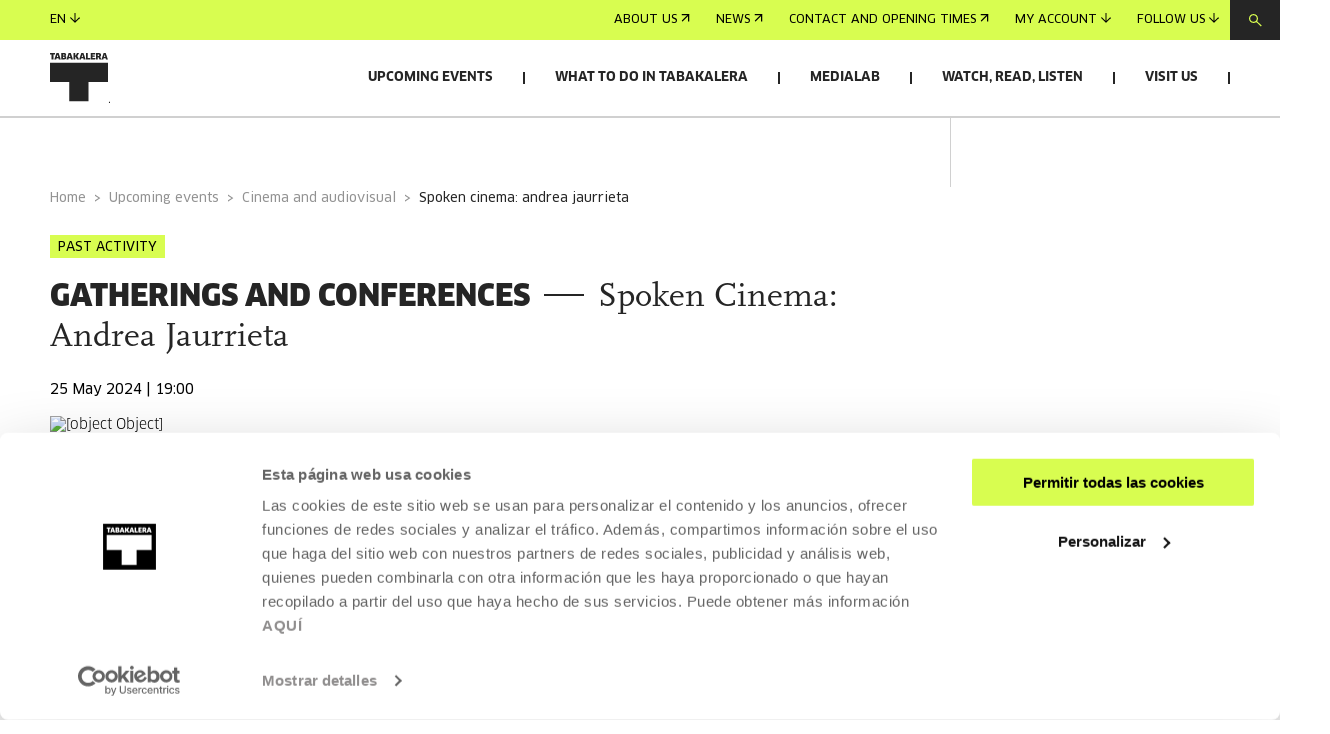

--- FILE ---
content_type: text/html
request_url: https://www.tabakalera.eus/en/spoken-cinema-andrea-jaurrieta/
body_size: 11370
content:
<!DOCTYPE html><html><head><meta charSet="utf-8"/><meta http-equiv="x-ua-compatible" content="ie=edge"/><meta name="viewport" content="width=device-width, initial-scale=1, shrink-to-fit=no"/><link id="gatsby-global-css" href="/styles.45abeab7a49bb4627ce9.css" rel="stylesheet" type="text/css"/><title data-react-helmet="true">Spoken Cinema: Andrea Jaurrieta | Tabakalera | Tabakalera</title><link data-react-helmet="true" rel="icon" href="/favicon/favicon.ico?v=1" type="image/x-icon"/><link data-react-helmet="true" rel="canonical" href="https://www.tabakalera.eus/en/spoken-cinema-andrea-jaurrieta/"/><link data-react-helmet="true" rel="alternate" href="https://www.tabakalera.eus/es/cine-hablado-andrea-jaurrieta/" hreflang="es"/><link data-react-helmet="true" rel="alternate" href="https://www.tabakalera.eus/eu/kontatutako-zinea-andrea-jaurrieta/" hreflang="eu"/><meta data-react-helmet="true" property="og:type" content="website"/><meta data-react-helmet="true" property="og:image" content="https://cms.tabakalera.eus/sites/default/files/styles/thumb_rrss_large/public/2024-04/25.05_andrea_dirigiendo2023.jpg?itok=GT3sX17_"/><meta data-react-helmet="true" property="og:image:width" content="1280"/><meta data-react-helmet="true" property="og:image:height" content="720"/><meta data-react-helmet="true" property="og:url" content="https://www.tabakalera.eus/en/spoken-cinema-andrea-jaurrieta/"/><meta data-react-helmet="true" name="twitter:card" content="summary"/><meta data-react-helmet="true" property="twitter:image" content="https://cms.tabakalera.eus/sites/default/files/styles/thumb_rrss_large/public/2024-04/25.05_andrea_dirigiendo2023.jpg?itok=GT3sX17_"/><meta data-react-helmet="true" name="twitter:site" content="@tabakalera"/><meta data-react-helmet="true" name="title" content="Spoken Cinema: Andrea Jaurrieta | Tabakalera"/><meta data-react-helmet="true" name="description" content="Andrea Jaurrieta will tell us about her process of creating her latest film Nina.&amp;nbsp;"/><meta data-react-helmet="true" property="og:title" content="Spoken Cinema: Andrea Jaurrieta | Tabakalera"/><meta data-react-helmet="true" property="twitter:title" content="Spoken Cinema: Andrea Jaurrieta | Tabakalera"/><meta data-react-helmet="true" property="og:description" content="Andrea Jaurrieta will tell us about her process of creating her latest film Nina.&amp;nbsp;"/><meta data-react-helmet="true" name="twitter:description" content="Andrea Jaurrieta will tell us about her process of creating her latest film Nina.&amp;nbsp;"/><link rel="sitemap" type="application/xml" href="/sitemap-index.xml"/><script>(function(w,d,s,l,i){w[l]=w[l]||[];w[l].push({'gtm.start': new Date().getTime(),event:'gtm.js'});var f=d.getElementsByTagName(s)[0], j=d.createElement(s),dl=l!='dataLayer'?'&l='+l:'';j.async=true;j.src= 'https://www.googletagmanager.com/gtm.js?id='+i+dl+'';f.parentNode.insertBefore(j,f); })(window,document,'script','dataLayer', 'GTM-KNCZBHF');</script><script src="https://cdn.jsdelivr.net/npm/keycloak-js@25/dist/keycloak.min.js"></script><link as="script" rel="preload" href="/webpack-runtime-124a10006e7fc9515a08.js"/><link as="script" rel="preload" href="/framework-13955cbabb068c8d36a0.js"/><link as="script" rel="preload" href="/app-1b67f8e863658694057d.js"/><link as="script" rel="preload" href="/3f44786422041bb6d1bf4de95ed45cca54cbbbb4-ad8c883235ebefca0641.js"/><link as="script" rel="preload" href="/8ed040964447b292bc6ec808fb111419c6d70dfd-ceb45042d2eb008ada70.js"/><link as="script" rel="preload" href="/ec92aee74a410b1d12edbbaaf386465255634c29-467df034a36b78183871.js"/><link as="script" rel="preload" href="/d08906fddf5c7c0af1596e50142177f99594e8fa-7e69033bfba653156267.js"/><link as="script" rel="preload" href="/7145a2965de06ae1a26907979b183e4f0248ef51-dbac35ce0720e0b5f62f.js"/><link as="script" rel="preload" href="/component---src-templates-tbkactividad-js-e23955a07f33cb5fb8f4.js"/><link as="fetch" rel="preload" href="/page-data/en/spoken-cinema-andrea-jaurrieta/page-data.json" crossorigin="anonymous"/><link as="fetch" rel="preload" href="/page-data/sq/d/1409045280.json" crossorigin="anonymous"/><link as="fetch" rel="preload" href="/page-data/sq/d/1472977592.json" crossorigin="anonymous"/><link as="fetch" rel="preload" href="/page-data/sq/d/1549843337.json" crossorigin="anonymous"/><link as="fetch" rel="preload" href="/page-data/sq/d/1600800028.json" crossorigin="anonymous"/><link as="fetch" rel="preload" href="/page-data/sq/d/1852898869.json" crossorigin="anonymous"/><link as="fetch" rel="preload" href="/page-data/sq/d/2156051761.json" crossorigin="anonymous"/><link as="fetch" rel="preload" href="/page-data/sq/d/2684269349.json" crossorigin="anonymous"/><link as="fetch" rel="preload" href="/page-data/sq/d/2736526504.json" crossorigin="anonymous"/><link as="fetch" rel="preload" href="/page-data/sq/d/3122408510.json" crossorigin="anonymous"/><link as="fetch" rel="preload" href="/page-data/sq/d/3305536543.json" crossorigin="anonymous"/><link as="fetch" rel="preload" href="/page-data/sq/d/3493939040.json" crossorigin="anonymous"/><link as="fetch" rel="preload" href="/page-data/sq/d/3649515864.json" crossorigin="anonymous"/><link as="fetch" rel="preload" href="/page-data/sq/d/4040268713.json" crossorigin="anonymous"/><link as="fetch" rel="preload" href="/page-data/sq/d/63159454.json" crossorigin="anonymous"/><link as="fetch" rel="preload" href="/page-data/sq/d/847920557.json" crossorigin="anonymous"/><link as="fetch" rel="preload" href="/page-data/app-data.json" crossorigin="anonymous"/></head><body><noscript><iframe src="https://www.googletagmanager.com/ns.html?id=GTM-KNCZBHF" height="0" width="0" style="display: none; visibility: hidden" aria-hidden="true"></iframe></noscript><script async="" src="https://t.hspvst.com/tracking.php?id=2765&amp;e=track"></script><div id="___gatsby"><div style="outline:none" tabindex="-1" id="gatsby-focus-wrapper"><header class="unscroll hide theme-lime  slim-menu"><div class="header-content"><div class="sticky-nav" style="background-color:#D8FD50"><nav><ul><li><a class="arrow-link" style="background-color:" href="/en/about-us/know-us">About us<svg width="9" height="8" viewBox="0 0 9 8" fill="none" xmlns="http://www.w3.org/2000/svg"><path fill-rule="evenodd" clip-rule="evenodd" d="M1.501 7.5l-.833-.833L7.335 0l.833.833L1.5 7.5z" fill="black"></path><path fill-rule="evenodd" clip-rule="evenodd" d="M6.977 7.477h1.179V.012H.668v1.179h6.31v6.286z" fill="black"></path></svg></a></li><li><a class="arrow-link" style="background-color:" href="/en/news">News<svg width="9" height="8" viewBox="0 0 9 8" fill="none" xmlns="http://www.w3.org/2000/svg"><path fill-rule="evenodd" clip-rule="evenodd" d="M1.501 7.5l-.833-.833L7.335 0l.833.833L1.5 7.5z" fill="black"></path><path fill-rule="evenodd" clip-rule="evenodd" d="M6.977 7.477h1.179V.012H.668v1.179h6.31v6.286z" fill="black"></path></svg></a></li><li><a class="arrow-link" style="background-color:" href="/en/visit-us/contact-and-opening-times">Contact and opening times<svg width="9" height="8" viewBox="0 0 9 8" fill="none" xmlns="http://www.w3.org/2000/svg"><path fill-rule="evenodd" clip-rule="evenodd" d="M1.501 7.5l-.833-.833L7.335 0l.833.833L1.5 7.5z" fill="black"></path><path fill-rule="evenodd" clip-rule="evenodd" d="M6.977 7.477h1.179V.012H.668v1.179h6.31v6.286z" fill="black"></path></svg></a></li><li><button class="arrow-link-arrow-down" style="background-color:">My account<svg width="10" height="10" viewBox="0 0 10 10" fill="none" xmlns="http://www.w3.org/2000/svg"><path fill-rule="evenodd" clip-rule="evenodd" d="M5.59 0H4.41v7.744L.834 4.167 0 5l4.167 4.167.244.244v.017h.017L5 10l.572-.572h.017v-.017L10 5l-.832-.833-3.578 3.577V0z" fill="black"></path></svg></button></li><li><button class="arrow-link-arrow-down" style="background-color:">Follow us<svg width="10" height="10" viewBox="0 0 10 10" fill="none" xmlns="http://www.w3.org/2000/svg"><path fill-rule="evenodd" clip-rule="evenodd" d="M5.59 0H4.41v7.744L.834 4.167 0 5l4.167 4.167.244.244v.017h.017L5 10l.572-.572h.017v-.017L10 5l-.832-.833-3.578 3.577V0z" fill="black"></path></svg></button></li></ul><button type="button"><svg width="13" height="13" viewBox="0 0 13 13" fill="none" xmlns="http://www.w3.org/2000/svg"><path fill-rule="evenodd" clip-rule="evenodd" d="M0 4.5C0 2.01472 2.01477 0 4.5 0C6.98523 0 9 2.01472 9 4.5C9 5.52603 8.65661 6.47186 8.07849 7.22883L12.832 11.6667L11.9986 12.5L7.24731 8.06425C6.4873 8.65097 5.53442 9 4.5 9C2.01477 9 0 6.98528 0 4.5ZM4.5 7.8C2.67749 7.8 1.19995 6.32254 1.19995 4.5C1.19995 2.67746 2.67749 1.2 4.5 1.2C6.32251 1.2 7.80005 2.67746 7.80005 4.5C7.80005 6.32254 6.32251 7.8 4.5 7.8Z" fill="#D8FD50"></path></svg></button><div class="searchBar-module--search-bar--Wlg9B searchBar-module--close--1khyA" style="background-color:#D8FD50"><div class="searchBar-module--searchBarWrap--3vw8W"><svg width="13" height="13" viewBox="0 0 13 13" fill="none" xmlns="http://www.w3.org/2000/svg"><path fill-rule="evenodd" clip-rule="evenodd" d="M0 4.5C0 2.01472 2.01477 0 4.5 0C6.98523 0 9 2.01472 9 4.5C9 5.52603 8.65661 6.47186 8.07849 7.22883L12.832 11.6667L11.9986 12.5L7.24731 8.06425C6.4873 8.65097 5.53442 9 4.5 9C2.01477 9 0 6.98528 0 4.5ZM4.5 7.8C2.67749 7.8 1.19995 6.32254 1.19995 4.5C1.19995 2.67746 2.67749 1.2 4.5 1.2C6.32251 1.2 7.80005 2.67746 7.80005 4.5C7.80005 6.32254 6.32251 7.8 4.5 7.8Z" fill="black"></path></svg><input class="searchBar-module--input--3gpCA" placeholder="Search"/></div><button class="searchBar-module--button--2Bqb3"><svg width="16" height="16" viewBox="0 0 16 16" fill="none" xmlns="http://www.w3.org/2000/svg"><path fill-rule="evenodd" clip-rule="evenodd" d="M.041 14.869L1.131 16l6.87-6.868L14.868 16 16 14.91 9.111 8.02l6.89-6.888L14.91 0 8 6.91 1.131.04 0 1.133 6.89 8.02.04 14.869z" fill="black"></path></svg></button></div><div class="overlay" aria-hidden="true"></div></nav></div><div class="main-nav"><div><h1><a href="/en/"><img loading="lazy" src="/static-images/logos/logo-tabakalera-en.svg" alt="Tabakalera"/></a></h1><button><span class="hamburger"></span><span class="hamburger"></span><span class="hamburger"></span></button></div><nav><ul><li><button class="nav-link hide">Upcoming events</button><ul class="dropdown"><li class="dropdown-item-link dropdown-item"><button class="dropdown-link hide">Activities<span class="toggle-icon"><span></span></span></button><ul><li class=""><a class="arrow-link" style="background-color:;color:white" href="/en/cultural-agenda-san-sebastian?categoria=51">Contemporary art<svg width="9" height="8" viewBox="0 0 9 8" fill="none" xmlns="http://www.w3.org/2000/svg"><path fill-rule="evenodd" clip-rule="evenodd" d="M1.501 7.5l-.833-.833L7.335 0l.833.833L1.5 7.5z" fill="white"></path><path fill-rule="evenodd" clip-rule="evenodd" d="M6.977 7.477h1.179V.012H.668v1.179h6.31v6.286z" fill="white"></path></svg></a></li><li class=""><a class="arrow-link" style="background-color:;color:white" href="/en/cultural-agenda-san-sebastian?categoria=52">Cinema and audiovisual<svg width="9" height="8" viewBox="0 0 9 8" fill="none" xmlns="http://www.w3.org/2000/svg"><path fill-rule="evenodd" clip-rule="evenodd" d="M1.501 7.5l-.833-.833L7.335 0l.833.833L1.5 7.5z" fill="white"></path><path fill-rule="evenodd" clip-rule="evenodd" d="M6.977 7.477h1.179V.012H.668v1.179h6.31v6.286z" fill="white"></path></svg></a></li><li class=""><a class="arrow-link" style="background-color:;color:white" href="/en/cultural-agenda-san-sebastian?categoria=53">Thought<svg width="9" height="8" viewBox="0 0 9 8" fill="none" xmlns="http://www.w3.org/2000/svg"><path fill-rule="evenodd" clip-rule="evenodd" d="M1.501 7.5l-.833-.833L7.335 0l.833.833L1.5 7.5z" fill="white"></path><path fill-rule="evenodd" clip-rule="evenodd" d="M6.977 7.477h1.179V.012H.668v1.179h6.31v6.286z" fill="white"></path></svg></a></li><li class=""><a class="arrow-link" style="background-color:;color:white" href="/en/cultural-agenda-san-sebastian?categoria=66">Education<svg width="9" height="8" viewBox="0 0 9 8" fill="none" xmlns="http://www.w3.org/2000/svg"><path fill-rule="evenodd" clip-rule="evenodd" d="M1.501 7.5l-.833-.833L7.335 0l.833.833L1.5 7.5z" fill="white"></path><path fill-rule="evenodd" clip-rule="evenodd" d="M6.977 7.477h1.179V.012H.668v1.179h6.31v6.286z" fill="white"></path></svg></a></li><li class=""><a class="arrow-link" style="background-color:;color:white" href="/en/cultural-agenda-san-sebastian?categoria=145">Technology<svg width="9" height="8" viewBox="0 0 9 8" fill="none" xmlns="http://www.w3.org/2000/svg"><path fill-rule="evenodd" clip-rule="evenodd" d="M1.501 7.5l-.833-.833L7.335 0l.833.833L1.5 7.5z" fill="white"></path><path fill-rule="evenodd" clip-rule="evenodd" d="M6.977 7.477h1.179V.012H.668v1.179h6.31v6.286z" fill="white"></path></svg></a></li><li class=""><a class="arrow-link" style="background-color:;color:white" href="/en/cultural-agenda-san-sebastian?categoria=144">Photography<svg width="9" height="8" viewBox="0 0 9 8" fill="none" xmlns="http://www.w3.org/2000/svg"><path fill-rule="evenodd" clip-rule="evenodd" d="M1.501 7.5l-.833-.833L7.335 0l.833.833L1.5 7.5z" fill="white"></path><path fill-rule="evenodd" clip-rule="evenodd" d="M6.977 7.477h1.179V.012H.668v1.179h6.31v6.286z" fill="white"></path></svg></a></li><li class=""><a class="arrow-link" style="background-color:;color:white" href="/en/cultural-agenda-san-sebastian?categoria=68">Music and live arts<svg width="9" height="8" viewBox="0 0 9 8" fill="none" xmlns="http://www.w3.org/2000/svg"><path fill-rule="evenodd" clip-rule="evenodd" d="M1.501 7.5l-.833-.833L7.335 0l.833.833L1.5 7.5z" fill="white"></path><path fill-rule="evenodd" clip-rule="evenodd" d="M6.977 7.477h1.179V.012H.668v1.179h6.31v6.286z" fill="white"></path></svg></a></li><li class=""><a class="arrow-link" style="background-color:;color:white" href="/en/cultural-agenda-san-sebastian?categoria=69">Art, science, technology and society<svg width="9" height="8" viewBox="0 0 9 8" fill="none" xmlns="http://www.w3.org/2000/svg"><path fill-rule="evenodd" clip-rule="evenodd" d="M1.501 7.5l-.833-.833L7.335 0l.833.833L1.5 7.5z" fill="white"></path><path fill-rule="evenodd" clip-rule="evenodd" d="M6.977 7.477h1.179V.012H.668v1.179h6.31v6.286z" fill="white"></path></svg></a></li><li class=""><a class="arrow-link" style="background-color:;color:white" href="/en/cultural-agenda-san-sebastian?categoria=146">Other subjects<svg width="9" height="8" viewBox="0 0 9 8" fill="none" xmlns="http://www.w3.org/2000/svg"><path fill-rule="evenodd" clip-rule="evenodd" d="M1.501 7.5l-.833-.833L7.335 0l.833.833L1.5 7.5z" fill="white"></path><path fill-rule="evenodd" clip-rule="evenodd" d="M6.977 7.477h1.179V.012H.668v1.179h6.31v6.286z" fill="white"></path></svg></a></li><li class="boldLink"><a class="arrow-link" style="font-weight:bold !important;background-color:;color:white" href="/en/cultural-agenda-san-sebastian">See all activities<svg width="9" height="8" viewBox="0 0 9 8" fill="none" xmlns="http://www.w3.org/2000/svg"><path fill-rule="evenodd" clip-rule="evenodd" d="M1.501 7.5l-.833-.833L7.335 0l.833.833L1.5 7.5z" fill="white"></path><path fill-rule="evenodd" clip-rule="evenodd" d="M6.977 7.477h1.179V.012H.668v1.179h6.31v6.286z" fill="white"></path></svg></a></li></ul></li><li class="dropdown-item"><a class="dropdown-link hide" href="/en/cultural-agenda-san-sebastian/exhibitions">Exhibitions<svg width="9" height="8" viewBox="0 0 9 8" fill="none" xmlns="http://www.w3.org/2000/svg"><path fill-rule="evenodd" clip-rule="evenodd" d="M1.501 7.5l-.833-.833L7.335 0l.833.833L1.5 7.5z" fill="white"></path><path fill-rule="evenodd" clip-rule="evenodd" d="M6.977 7.477h1.179V.012H.668v1.179h6.31v6.286z" fill="white"></path></svg></a></li><li class="dropdown-item"><a class="dropdown-link hide" href="/en/cultural-agenda-san-sebastian/open-calls">Calls for Proposals<svg width="9" height="8" viewBox="0 0 9 8" fill="none" xmlns="http://www.w3.org/2000/svg"><path fill-rule="evenodd" clip-rule="evenodd" d="M1.501 7.5l-.833-.833L7.335 0l.833.833L1.5 7.5z" fill="white"></path><path fill-rule="evenodd" clip-rule="evenodd" d="M6.977 7.477h1.179V.012H.668v1.179h6.31v6.286z" fill="white"></path></svg></a></li><li class="dropdown-item"><a href="https://sarrerak.tabakalera.eus/" target="_blank" rel="noopener noreferrer" state="[object Object]" class="bg-dark button" style="color:black;background-color:#D8FD50;margin-bottom:inherit">Tickets and registration<svg width="31" height="22" viewBox="0 0 31 22" fill="none" xmlns="http://www.w3.org/2000/svg"><path fill-rule="evenodd" clip-rule="evenodd" d="M22.319 4h7.304v14H1V4h21.319zm0-1h8.304v16H0V3h22.319zm-1 3v2h1V6h-1zm0 4v2h1v-2h-1zm0 4v2h1v-2h-1z" fill="black"></path></svg></a></li><li class="dropdown-item cards"><h4>Featured</h4><article class="card" style="background-color:"><a href="/en/scala-airratio-3-eric-la-casa/"><div><div class="card-header"><div class="card-image"><picture><source media="(max-width: 376px)" srcSet="https://cms.tabakalera.eus/sites/default/files/styles/breakpoint_376/public/2025-08/250825_tbk_scala-112.jpg?itok=_-S0rwEe"/><source media="(max-width: 769px)" srcSet="https://cms.tabakalera.eus/sites/default/files/styles/breakpoint_769/public/2025-08/250825_tbk_scala-112.jpg?itok=LtO0lyUs"/><source media="(max-width: 1360px)" srcSet="https://cms.tabakalera.eus/sites/default/files/styles/breakpoint_31360/public/2025-08/250825_tbk_scala-112.jpg?itok=ilPqUa7q"/><source media="(min-width: 1361px)" srcSet="https://cms.tabakalera.eus/sites/default/files/styles/breakpoint_1920/public/2025-08/250825_tbk_scala-112.jpg?itok=JToDtWIM"/><img src="https://cms.tabakalera.eus/sites/default/files/styles/breakpoint_1920/public/2025-08/250825_tbk_scala-112.jpg?itok=JToDtWIM" alt="[object Object]" loading="lazy"/></picture></div></div></div><div class="card-body"><span class="card-category"><span style="background-color:" class="tag category">Contemporary art</span></span><span class="card-date"><span>27 AUG 2025 - 25 JAN 2026 | 10:00-21:00</span></span><h4 class="card-title"></h4><span class="arrow-link" style="background-color:">Read more<svg width="9" height="8" viewBox="0 0 9 8" fill="none" xmlns="http://www.w3.org/2000/svg"><path fill-rule="evenodd" clip-rule="evenodd" d="M1.501 7.5l-.833-.833L7.335 0l.833.833L1.5 7.5z" fill="black"></path><path fill-rule="evenodd" clip-rule="evenodd" d="M6.977 7.477h1.179V.012H.668v1.179h6.31v6.286z" fill="black"></path></svg></span></div></a></article><article class="card" style="background-color:"><a href="/en/arcoiris-82/"><div><div class="card-header"><div class="card-image"><picture><source media="(max-width: 376px)" srcSet="https://cms.tabakalera.eus/sites/default/files/styles/breakpoint_376/public/2025-10/20250915_arcoiris82_36.jpg?itok=AN-F-Bz0"/><source media="(max-width: 769px)" srcSet="https://cms.tabakalera.eus/sites/default/files/styles/breakpoint_769/public/2025-10/20250915_arcoiris82_36.jpg?itok=CWrIt2sD"/><source media="(max-width: 1360px)" srcSet="https://cms.tabakalera.eus/sites/default/files/styles/breakpoint_31360/public/2025-10/20250915_arcoiris82_36.jpg?itok=U597LiE6"/><source media="(min-width: 1361px)" srcSet="https://cms.tabakalera.eus/sites/default/files/styles/breakpoint_1920/public/2025-10/20250915_arcoiris82_36.jpg?itok=us7__J9w"/><img src="https://cms.tabakalera.eus/sites/default/files/styles/breakpoint_1920/public/2025-10/20250915_arcoiris82_36.jpg?itok=us7__J9w" alt="[object Object]" loading="lazy"/></picture></div></div></div><div class="card-body"><span class="card-category"><span style="background-color:" class="tag category">Contemporary art</span></span><span class="card-date"><span>11 SEP 2025 - 06 JAN 2025 | Tuesday to Sunday: 11:00-13:00/16:00-20:00</span></span><h4 class="card-title"></h4><span class="arrow-link" style="background-color:">Read more<svg width="9" height="8" viewBox="0 0 9 8" fill="none" xmlns="http://www.w3.org/2000/svg"><path fill-rule="evenodd" clip-rule="evenodd" d="M1.501 7.5l-.833-.833L7.335 0l.833.833L1.5 7.5z" fill="black"></path><path fill-rule="evenodd" clip-rule="evenodd" d="M6.977 7.477h1.179V.012H.668v1.179h6.31v6.286z" fill="black"></path></svg></span></div></a></article><article class="card" style="background-color:"><a href="/en/sasi-guztien-gainetik-marleen-mccarty/"><div><div class="card-header"><div class="card-image"><picture><source media="(max-width: 376px)" srcSet="https://cms.tabakalera.eus/sites/default/files/styles/breakpoint_376/public/2025-10/8k6b4304.jpg?itok=EznGoKQt"/><source media="(max-width: 769px)" srcSet="https://cms.tabakalera.eus/sites/default/files/styles/breakpoint_769/public/2025-10/8k6b4304.jpg?itok=2fvI5MCV"/><source media="(max-width: 1360px)" srcSet="https://cms.tabakalera.eus/sites/default/files/styles/breakpoint_31360/public/2025-10/8k6b4304.jpg?itok=nL7yMtoD"/><source media="(min-width: 1361px)" srcSet="https://cms.tabakalera.eus/sites/default/files/styles/breakpoint_1920/public/2025-10/8k6b4304.jpg?itok=dl-wTgsN"/><img src="https://cms.tabakalera.eus/sites/default/files/styles/breakpoint_1920/public/2025-10/8k6b4304.jpg?itok=dl-wTgsN" alt="[object Object]" loading="lazy"/></picture></div></div></div><div class="card-body"><span class="card-category"><span style="background-color:" class="tag category">Contemporary art</span></span><span class="card-date"><span>17 OCT 2025 - 01 FEB 2026 | Tuesday to Sunday: 11:00-13:00/16:00-20:00</span></span><h4 class="card-title"></h4><span class="arrow-link" style="background-color:">Read more<svg width="9" height="8" viewBox="0 0 9 8" fill="none" xmlns="http://www.w3.org/2000/svg"><path fill-rule="evenodd" clip-rule="evenodd" d="M1.501 7.5l-.833-.833L7.335 0l.833.833L1.5 7.5z" fill="black"></path><path fill-rule="evenodd" clip-rule="evenodd" d="M6.977 7.477h1.179V.012H.668v1.179h6.31v6.286z" fill="black"></path></svg></span></div></a></article></li></ul></li><li><button class="nav-link hide">What to do in Tabakalera</button><ul class="dropdown"><li class="dropdown-item-link dropdown-item"><button class="dropdown-link hide">Services<span class="toggle-icon"><span></span></span></button><ul><li class=""><a class="arrow-link" style="background-color:;color:white" href="/en/medialab">Medialab - Creation library and laboratory<svg width="9" height="8" viewBox="0 0 9 8" fill="none" xmlns="http://www.w3.org/2000/svg"><path fill-rule="evenodd" clip-rule="evenodd" d="M1.501 7.5l-.833-.833L7.335 0l.833.833L1.5 7.5z" fill="white"></path><path fill-rule="evenodd" clip-rule="evenodd" d="M6.977 7.477h1.179V.012H.668v1.179h6.31v6.286z" fill="white"></path></svg></a></li><li class=""><a class="arrow-link" style="background-color:;color:white" href="/en/2deo-audiovisual-laboratory">Cinema and Audiovisual Lab<svg width="9" height="8" viewBox="0 0 9 8" fill="none" xmlns="http://www.w3.org/2000/svg"><path fill-rule="evenodd" clip-rule="evenodd" d="M1.501 7.5l-.833-.833L7.335 0l.833.833L1.5 7.5z" fill="white"></path><path fill-rule="evenodd" clip-rule="evenodd" d="M6.977 7.477h1.179V.012H.668v1.179h6.31v6.286z" fill="white"></path></svg></a></li><li class=""><a class="arrow-link" style="background-color:;color:white" href="/en/rent-space-events-san-sebastian">Rental of spaces<svg width="9" height="8" viewBox="0 0 9 8" fill="none" xmlns="http://www.w3.org/2000/svg"><path fill-rule="evenodd" clip-rule="evenodd" d="M1.501 7.5l-.833-.833L7.335 0l.833.833L1.5 7.5z" fill="white"></path><path fill-rule="evenodd" clip-rule="evenodd" d="M6.977 7.477h1.179V.012H.668v1.179h6.31v6.286z" fill="white"></path></svg></a></li><li class=""><a class="arrow-link" style="background-color:;color:white" href="/en/tabakalera-card">Tabakalera Card<svg width="9" height="8" viewBox="0 0 9 8" fill="none" xmlns="http://www.w3.org/2000/svg"><path fill-rule="evenodd" clip-rule="evenodd" d="M1.501 7.5l-.833-.833L7.335 0l.833.833L1.5 7.5z" fill="white"></path><path fill-rule="evenodd" clip-rule="evenodd" d="M6.977 7.477h1.179V.012H.668v1.179h6.31v6.286z" fill="white"></path></svg></a></li><li class=""><a class="arrow-link" style="background-color:;color:white" href="/en/visit-us/accommodation-and-food">Accommodation and food<svg width="9" height="8" viewBox="0 0 9 8" fill="none" xmlns="http://www.w3.org/2000/svg"><path fill-rule="evenodd" clip-rule="evenodd" d="M1.501 7.5l-.833-.833L7.335 0l.833.833L1.5 7.5z" fill="white"></path><path fill-rule="evenodd" clip-rule="evenodd" d="M6.977 7.477h1.179V.012H.668v1.179h6.31v6.286z" fill="white"></path></svg></a></li><li class="boldLink"><a class="arrow-link" style="font-weight:bold !important;background-color:;color:white" href="/en/services">All services<svg width="9" height="8" viewBox="0 0 9 8" fill="none" xmlns="http://www.w3.org/2000/svg"><path fill-rule="evenodd" clip-rule="evenodd" d="M1.501 7.5l-.833-.833L7.335 0l.833.833L1.5 7.5z" fill="white"></path><path fill-rule="evenodd" clip-rule="evenodd" d="M6.977 7.477h1.179V.012H.668v1.179h6.31v6.286z" fill="white"></path></svg></a></li></ul></li><li class="dropdown-item-link dropdown-item"><button class="dropdown-link hide">Subjects<span class="toggle-icon"><span></span></span></button><ul><li class=""><a class="arrow-link" style="background-color:;color:white" href="/en/contemporary-art-exhibitions-san-sebastian">Contemporary art<svg width="9" height="8" viewBox="0 0 9 8" fill="none" xmlns="http://www.w3.org/2000/svg"><path fill-rule="evenodd" clip-rule="evenodd" d="M1.501 7.5l-.833-.833L7.335 0l.833.833L1.5 7.5z" fill="white"></path><path fill-rule="evenodd" clip-rule="evenodd" d="M6.977 7.477h1.179V.012H.668v1.179h6.31v6.286z" fill="white"></path></svg></a></li><li class=""><a class="arrow-link" style="background-color:;color:white" href="/en/cinema-and-audiovisual-san-sebastian">Cinema and audiovisual<svg width="9" height="8" viewBox="0 0 9 8" fill="none" xmlns="http://www.w3.org/2000/svg"><path fill-rule="evenodd" clip-rule="evenodd" d="M1.501 7.5l-.833-.833L7.335 0l.833.833L1.5 7.5z" fill="white"></path><path fill-rule="evenodd" clip-rule="evenodd" d="M6.977 7.477h1.179V.012H.668v1.179h6.31v6.286z" fill="white"></path></svg></a></li><li class=""><a class="arrow-link" style="background-color:;color:white" href="/en/art-science-technology-and-society">Art, science, technology and society<svg width="9" height="8" viewBox="0 0 9 8" fill="none" xmlns="http://www.w3.org/2000/svg"><path fill-rule="evenodd" clip-rule="evenodd" d="M1.501 7.5l-.833-.833L7.335 0l.833.833L1.5 7.5z" fill="white"></path><path fill-rule="evenodd" clip-rule="evenodd" d="M6.977 7.477h1.179V.012H.668v1.179h6.31v6.286z" fill="white"></path></svg></a></li><li class=""><a class="arrow-link" style="background-color:;color:white" href="/en/thought">Thought<svg width="9" height="8" viewBox="0 0 9 8" fill="none" xmlns="http://www.w3.org/2000/svg"><path fill-rule="evenodd" clip-rule="evenodd" d="M1.501 7.5l-.833-.833L7.335 0l.833.833L1.5 7.5z" fill="white"></path><path fill-rule="evenodd" clip-rule="evenodd" d="M6.977 7.477h1.179V.012H.668v1.179h6.31v6.286z" fill="white"></path></svg></a></li><li class=""><a class="arrow-link" style="background-color:;color:white" href="/en/education">Education<svg width="9" height="8" viewBox="0 0 9 8" fill="none" xmlns="http://www.w3.org/2000/svg"><path fill-rule="evenodd" clip-rule="evenodd" d="M1.501 7.5l-.833-.833L7.335 0l.833.833L1.5 7.5z" fill="white"></path><path fill-rule="evenodd" clip-rule="evenodd" d="M6.977 7.477h1.179V.012H.668v1.179h6.31v6.286z" fill="white"></path></svg></a></li><li class=""><a class="arrow-link" style="background-color:;color:white" href="/en/technology">Technology<svg width="9" height="8" viewBox="0 0 9 8" fill="none" xmlns="http://www.w3.org/2000/svg"><path fill-rule="evenodd" clip-rule="evenodd" d="M1.501 7.5l-.833-.833L7.335 0l.833.833L1.5 7.5z" fill="white"></path><path fill-rule="evenodd" clip-rule="evenodd" d="M6.977 7.477h1.179V.012H.668v1.179h6.31v6.286z" fill="white"></path></svg></a></li><li class=""><a class="arrow-link" style="background-color:;color:white" href="/en/photography">Photography<svg width="9" height="8" viewBox="0 0 9 8" fill="none" xmlns="http://www.w3.org/2000/svg"><path fill-rule="evenodd" clip-rule="evenodd" d="M1.501 7.5l-.833-.833L7.335 0l.833.833L1.5 7.5z" fill="white"></path><path fill-rule="evenodd" clip-rule="evenodd" d="M6.977 7.477h1.179V.012H.668v1.179h6.31v6.286z" fill="white"></path></svg></a></li><li class=""><a class="arrow-link" style="background-color:;color:white" href="/en/music-and-live-arts">Music and live arts<svg width="9" height="8" viewBox="0 0 9 8" fill="none" xmlns="http://www.w3.org/2000/svg"><path fill-rule="evenodd" clip-rule="evenodd" d="M1.501 7.5l-.833-.833L7.335 0l.833.833L1.5 7.5z" fill="white"></path><path fill-rule="evenodd" clip-rule="evenodd" d="M6.977 7.477h1.179V.012H.668v1.179h6.31v6.286z" fill="white"></path></svg></a></li><li class=""><a class="arrow-link" style="background-color:;color:white" href="/en/other-subjects">Other subjects<svg width="9" height="8" viewBox="0 0 9 8" fill="none" xmlns="http://www.w3.org/2000/svg"><path fill-rule="evenodd" clip-rule="evenodd" d="M1.501 7.5l-.833-.833L7.335 0l.833.833L1.5 7.5z" fill="white"></path><path fill-rule="evenodd" clip-rule="evenodd" d="M6.977 7.477h1.179V.012H.668v1.179h6.31v6.286z" fill="white"></path></svg></a></li></ul></li><li class="dropdown-item-link dropdown-item"><button class="dropdown-link hide">Audiences<span class="toggle-icon"><span></span></span></button><ul><li class=""><a class="arrow-link" style="background-color:;color:white" href="/en/artists-and-creators/agenda">Artists and Creators<svg width="9" height="8" viewBox="0 0 9 8" fill="none" xmlns="http://www.w3.org/2000/svg"><path fill-rule="evenodd" clip-rule="evenodd" d="M1.501 7.5l-.833-.833L7.335 0l.833.833L1.5 7.5z" fill="white"></path><path fill-rule="evenodd" clip-rule="evenodd" d="M6.977 7.477h1.179V.012H.668v1.179h6.31v6.286z" fill="white"></path></svg></a></li><li class=""><a class="arrow-link" style="background-color:;color:white" href="/en/culture-professionals">Culture professionals<svg width="9" height="8" viewBox="0 0 9 8" fill="none" xmlns="http://www.w3.org/2000/svg"><path fill-rule="evenodd" clip-rule="evenodd" d="M1.501 7.5l-.833-.833L7.335 0l.833.833L1.5 7.5z" fill="white"></path><path fill-rule="evenodd" clip-rule="evenodd" d="M6.977 7.477h1.179V.012H.668v1.179h6.31v6.286z" fill="white"></path></svg></a></li><li class=""><a class="arrow-link" style="background-color:;color:white" href="/en/education-community">Education community and other groups<svg width="9" height="8" viewBox="0 0 9 8" fill="none" xmlns="http://www.w3.org/2000/svg"><path fill-rule="evenodd" clip-rule="evenodd" d="M1.501 7.5l-.833-.833L7.335 0l.833.833L1.5 7.5z" fill="white"></path><path fill-rule="evenodd" clip-rule="evenodd" d="M6.977 7.477h1.179V.012H.668v1.179h6.31v6.286z" fill="white"></path></svg></a></li><li class=""><a class="arrow-link" style="background-color:;color:white" href="/en/families">Kids and families<svg width="9" height="8" viewBox="0 0 9 8" fill="none" xmlns="http://www.w3.org/2000/svg"><path fill-rule="evenodd" clip-rule="evenodd" d="M1.501 7.5l-.833-.833L7.335 0l.833.833L1.5 7.5z" fill="white"></path><path fill-rule="evenodd" clip-rule="evenodd" d="M6.977 7.477h1.179V.012H.668v1.179h6.31v6.286z" fill="white"></path></svg></a></li></ul></li></ul></li><li><button class="nav-link hide">Medialab</button><ul class="dropdown"><li class="dropdown-item"><a class="dropdown-link hide" href="/en/medialab">Discover Medialab<svg width="9" height="8" viewBox="0 0 9 8" fill="none" xmlns="http://www.w3.org/2000/svg"><path fill-rule="evenodd" clip-rule="evenodd" d="M1.501 7.5l-.833-.833L7.335 0l.833.833L1.5 7.5z" fill="white"></path><path fill-rule="evenodd" clip-rule="evenodd" d="M6.977 7.477h1.179V.012H.668v1.179h6.31v6.286z" fill="white"></path></svg></a></li><li class="dropdown-item"><a class="dropdown-link hide" href="/en/medialab/services">Services<svg width="9" height="8" viewBox="0 0 9 8" fill="none" xmlns="http://www.w3.org/2000/svg"><path fill-rule="evenodd" clip-rule="evenodd" d="M1.501 7.5l-.833-.833L7.335 0l.833.833L1.5 7.5z" fill="white"></path><path fill-rule="evenodd" clip-rule="evenodd" d="M6.977 7.477h1.179V.012H.668v1.179h6.31v6.286z" fill="white"></path></svg></a></li><li class="dropdown-item"><a class="dropdown-link hide" href="/en/medialab/projects">Projects<svg width="9" height="8" viewBox="0 0 9 8" fill="none" xmlns="http://www.w3.org/2000/svg"><path fill-rule="evenodd" clip-rule="evenodd" d="M1.501 7.5l-.833-.833L7.335 0l.833.833L1.5 7.5z" fill="white"></path><path fill-rule="evenodd" clip-rule="evenodd" d="M6.977 7.477h1.179V.012H.668v1.179h6.31v6.286z" fill="white"></path></svg></a></li><li class="dropdown-item"><a class="dropdown-link hide" href="/en/medialab/collection">Collections<svg width="9" height="8" viewBox="0 0 9 8" fill="none" xmlns="http://www.w3.org/2000/svg"><path fill-rule="evenodd" clip-rule="evenodd" d="M1.501 7.5l-.833-.833L7.335 0l.833.833L1.5 7.5z" fill="white"></path><path fill-rule="evenodd" clip-rule="evenodd" d="M6.977 7.477h1.179V.012H.668v1.179h6.31v6.286z" fill="white"></path></svg></a></li><li class="dropdown-item"><a class="bg-dark button" style="color:black;background-color:#D8FD50;margin-bottom:inherit" href="/en/medialab/agenda">See all activities<svg width="9" height="8" viewBox="0 0 9 8" fill="none" xmlns="http://www.w3.org/2000/svg"><path fill-rule="evenodd" clip-rule="evenodd" d="M1.501 7.5l-.833-.833L7.335 0l.833.833L1.5 7.5z" fill="black"></path><path fill-rule="evenodd" clip-rule="evenodd" d="M6.977 7.477h1.179V.012H.668v1.179h6.31v6.286z" fill="black"></path></svg></a></li><li class="dropdown-item cards"><h4>Featured</h4><article class="card" style="background-color:"><a href="/en/planetafaria-sobre-ecologia-urbana"><div><div class="card-header"><div class="card-image"><picture><source media="(max-width: 376px)" srcSet="https://cms.tabakalera.eus/sites/default/files/styles/breakpoint_376/public/2025-11/planetafaria_3.jpg?itok=lan-HG5Y"/><source media="(max-width: 769px)" srcSet="https://cms.tabakalera.eus/sites/default/files/styles/breakpoint_769/public/2025-11/planetafaria_3.jpg?itok=xrp7reYo"/><source media="(max-width: 1360px)" srcSet="https://cms.tabakalera.eus/sites/default/files/styles/breakpoint_31360/public/2025-11/planetafaria_3.jpg?itok=GwPJaciz"/><source media="(min-width: 1361px)" srcSet="https://cms.tabakalera.eus/sites/default/files/styles/breakpoint_1920/public/2025-11/planetafaria_3.jpg?itok=v3sJw_sX"/><img src="https://cms.tabakalera.eus/sites/default/files/styles/breakpoint_1920/public/2025-11/planetafaria_3.jpg?itok=v3sJw_sX" alt="[object Object]" loading="lazy"/></picture></div></div></div><div class="card-body"><span class="card-category"><span style="background-color:" class="tag category">Other subjects</span></span><span class="card-date"><span>12 Dec 2025 | 18:00</span></span><h4 class="card-title"></h4><span class="arrow-link" style="background-color:">Read more<svg width="9" height="8" viewBox="0 0 9 8" fill="none" xmlns="http://www.w3.org/2000/svg"><path fill-rule="evenodd" clip-rule="evenodd" d="M1.501 7.5l-.833-.833L7.335 0l.833.833L1.5 7.5z" fill="black"></path><path fill-rule="evenodd" clip-rule="evenodd" d="M6.977 7.477h1.179V.012H.668v1.179h6.31v6.286z" fill="black"></path></svg></span></div></a></article><article class="card" style="background-color:"><a href="/en/horkonpon"><div><div class="card-header"><div class="card-image"><picture><source media="(max-width: 376px)" srcSet="https://cms.tabakalera.eus/sites/default/files/styles/breakpoint_376/public/2024-03/1710229955471.jpg?itok=9VK0rxqk"/><source media="(max-width: 769px)" srcSet="https://cms.tabakalera.eus/sites/default/files/styles/breakpoint_769/public/2024-03/1710229955471.jpg?itok=DfqEE55D"/><source media="(max-width: 1360px)" srcSet="https://cms.tabakalera.eus/sites/default/files/styles/breakpoint_31360/public/2024-03/1710229955471.jpg?itok=x18BeV7q"/><source media="(min-width: 1361px)" srcSet="https://cms.tabakalera.eus/sites/default/files/styles/breakpoint_1920/public/2024-03/1710229955471.jpg?itok=ZEcqU10V"/><img src="https://cms.tabakalera.eus/sites/default/files/styles/breakpoint_1920/public/2024-03/1710229955471.jpg?itok=ZEcqU10V" alt="[object Object]" loading="lazy"/></picture></div></div></div><div class="card-body"><span class="card-category"><span style="background-color:" class="tag category">Technology</span></span><span class="card-date"><span>13 Dec 2025 | 10:00</span></span><h4 class="card-title"></h4><span class="arrow-link" style="background-color:">Read more<svg width="9" height="8" viewBox="0 0 9 8" fill="none" xmlns="http://www.w3.org/2000/svg"><path fill-rule="evenodd" clip-rule="evenodd" d="M1.501 7.5l-.833-.833L7.335 0l.833.833L1.5 7.5z" fill="black"></path><path fill-rule="evenodd" clip-rule="evenodd" d="M6.977 7.477h1.179V.012H.668v1.179h6.31v6.286z" fill="black"></path></svg></span></div></a></article></li></ul></li><li><button class="nav-link hide">Watch, read, listen</button><ul class="dropdown right"><li class="dropdown-item"><a class="dropdown-link hide" href="/en/watch-read-listen">Featured<svg width="9" height="8" viewBox="0 0 9 8" fill="none" xmlns="http://www.w3.org/2000/svg"><path fill-rule="evenodd" clip-rule="evenodd" d="M1.501 7.5l-.833-.833L7.335 0l.833.833L1.5 7.5z" fill="white"></path><path fill-rule="evenodd" clip-rule="evenodd" d="M6.977 7.477h1.179V.012H.668v1.179h6.31v6.286z" fill="white"></path></svg></a></li><li class="dropdown-item"><a class="dropdown-link hide" href="/en/watch-read-listen/playlists">Our playlists<svg width="9" height="8" viewBox="0 0 9 8" fill="none" xmlns="http://www.w3.org/2000/svg"><path fill-rule="evenodd" clip-rule="evenodd" d="M1.501 7.5l-.833-.833L7.335 0l.833.833L1.5 7.5z" fill="white"></path><path fill-rule="evenodd" clip-rule="evenodd" d="M6.977 7.477h1.179V.012H.668v1.179h6.31v6.286z" fill="white"></path></svg></a></li><li class="dropdown-item"><a href="https://makusi.tabakalera.eus/" target="_blank" rel="noopener noreferrer" class="dropdown-link hide">ARCHIVE - The audiovisual and document archive<svg width="9" height="8" viewBox="0 0 9 8" fill="none" xmlns="http://www.w3.org/2000/svg"><path fill-rule="evenodd" clip-rule="evenodd" d="M1.501 7.5l-.833-.833L7.335 0l.833.833L1.5 7.5z" fill="white"></path><path fill-rule="evenodd" clip-rule="evenodd" d="M6.977 7.477h1.179V.012H.668v1.179h6.31v6.286z" fill="white"></path></svg></a></li><li class="dropdown-item"><a class="bg-dark button" style="color:black;background-color:#D8FD50;margin-bottom:inherit" href="/en/watch-read-listen/contents">See all content<svg width="9" height="8" viewBox="0 0 9 8" fill="none" xmlns="http://www.w3.org/2000/svg"><path fill-rule="evenodd" clip-rule="evenodd" d="M1.501 7.5l-.833-.833L7.335 0l.833.833L1.5 7.5z" fill="black"></path><path fill-rule="evenodd" clip-rule="evenodd" d="M6.977 7.477h1.179V.012H.668v1.179h6.31v6.286z" fill="black"></path></svg></a></li><li class="dropdown-item cards"><h4>Featured</h4><article class="card card-watch" style="background-color:"><a href="/en/watch-read-listen/contents/spoken-cinema-paul-urkijo-gaua"><div><div class="card-header"><div class="card-image"><div style="background-color:#D8FD50" class="ico"><svg width="32" height="17" viewBox="0 0 32 17" fill="none" xmlns="http://www.w3.org/2000/svg"><path fill-rule="evenodd" clip-rule="evenodd" d="M2 8.061c3.806 4.58 8.716 7.117 13.902 7.117 5.185 0 10.095-2.483 13.902-7.117C25.941 3.482 21.087 1 15.902 1 10.716 1 5.862 3.482 2 8.061z" stroke="black" stroke-width="2" stroke-miterlimit="10"></path><path fill-rule="evenodd" clip-rule="evenodd" d="M15.681 11.978c2.346 0 4.248-1.754 4.248-3.917s-1.902-3.916-4.248-3.916-4.248 1.753-4.248 3.916c0 2.163 1.902 3.917 4.248 3.917z" stroke="black" stroke-width="2" stroke-miterlimit="10"></path></svg></div><picture><source media="(max-width: 376px)" srcSet="https://cms.tabakalera.eus/sites/default/files/styles/breakpoint_376/public/2025-12/captura_de_pantalla_2025-12-01_090403.png?itok=v0Xbe2xU"/><source media="(max-width: 769px)" srcSet="https://cms.tabakalera.eus/sites/default/files/styles/breakpoint_769/public/2025-12/captura_de_pantalla_2025-12-01_090403.png?itok=wqJZT6Dv"/><source media="(max-width: 1360px)" srcSet="https://cms.tabakalera.eus/sites/default/files/styles/breakpoint_31360/public/2025-12/captura_de_pantalla_2025-12-01_090403.png?itok=__59OsXf"/><source media="(min-width: 1361px)" srcSet="https://cms.tabakalera.eus/sites/default/files/styles/breakpoint_1920/public/2025-12/captura_de_pantalla_2025-12-01_090403.png?itok=n-0xnbN-"/><img src="https://cms.tabakalera.eus/sites/default/files/styles/breakpoint_1920/public/2025-12/captura_de_pantalla_2025-12-01_090403.png?itok=n-0xnbN-" alt="[object Object]" loading="lazy"/></picture></div></div></div><div class="card-body"><span class="card-category"><span style="background-color:" class="tag category">Maspalomas</span></span><span class="card-date"><span>Duration 01:28:53</span></span><h4 class="card-title"></h4><div class="card-info"><span class="author"><svg width="16" height="16" viewBox="0 0 16 16" fill="none" xmlns="http://www.w3.org/2000/svg"><path fill-rule="evenodd" clip-rule="evenodd" d="M8 8c2.21 0 4-1.79 4-4s-1.79-4-4-4-4 1.79-4 4 1.79 4 4 4zm0 2c-2.67 0-8 1.34-8 4v2h16v-2c0-2.66-5.33-4-8-4z" fill="black"></path></svg>PAUL URKIJO ALIJO</span><span class="language"><svg width="20" height="20" viewBox="0 0 20 20" fill="none" xmlns="http://www.w3.org/2000/svg"><path fill-rule="evenodd" clip-rule="evenodd" d="M9.99 0C4.47 0 0 4.48 0 10s4.47 10 9.99 10C15.52 20 20 15.52 20 10S15.52 0 9.99 0zm6.93 6h-2.95a15.65 15.65 0 00-1.38-3.56A8.03 8.03 0 0116.92 6zM10 2.04c.83 1.2 1.48 2.53 1.91 3.96H8.09C8.52 4.57 9.17 3.24 10 2.04zM2.26 12C2.1 11.36 2 10.69 2 10s.1-1.36.26-2h3.38c-.08.66-.14 1.32-.14 2 0 .68.06 1.34.14 2H2.26zm.82 2h2.95c.32 1.25.78 2.45 1.38 3.56A7.987 7.987 0 013.08 14zm2.95-8H3.08a7.987 7.987 0 014.33-3.56A15.65 15.65 0 006.03 6zM10 17.96c-.83-1.2-1.48-2.53-1.91-3.96h3.82c-.43 1.43-1.08 2.76-1.91 3.96zM12.34 12H7.66c-.09-.66-.16-1.32-.16-2 0-.68.07-1.35.16-2h4.68c.09.65.16 1.32.16 2 0 .68-.07 1.34-.16 2zm.25 5.56c.6-1.11 1.06-2.31 1.38-3.56h2.95a8.03 8.03 0 01-4.33 3.56zM14.36 12c.08-.66.14-1.32.14-2 0-.68-.06-1.34-.14-2h3.38c.16.64.26 1.31.26 2s-.1 1.36-.26 2h-3.38z" fill="black"></path></svg>EU</span></div><span class="arrow-link" style="background-color:">See <svg width="9" height="8" viewBox="0 0 9 8" fill="none" xmlns="http://www.w3.org/2000/svg"><path fill-rule="evenodd" clip-rule="evenodd" d="M1.501 7.5l-.833-.833L7.335 0l.833.833L1.5 7.5z" fill="black"></path><path fill-rule="evenodd" clip-rule="evenodd" d="M6.977 7.477h1.179V.012H.668v1.179h6.31v6.286z" fill="black"></path></svg></span></div></a></article><article class="card card-watch" style="background-color:"><a href="/en/watch-read-listen/contents/sasi-guztien-gainetik-interview-marlene-mccarty"><div><div class="card-header"><div class="card-image"><div style="background-color:#D8FD50" class="ico"><svg width="32" height="17" viewBox="0 0 32 17" fill="none" xmlns="http://www.w3.org/2000/svg"><path fill-rule="evenodd" clip-rule="evenodd" d="M2 8.061c3.806 4.58 8.716 7.117 13.902 7.117 5.185 0 10.095-2.483 13.902-7.117C25.941 3.482 21.087 1 15.902 1 10.716 1 5.862 3.482 2 8.061z" stroke="black" stroke-width="2" stroke-miterlimit="10"></path><path fill-rule="evenodd" clip-rule="evenodd" d="M15.681 11.978c2.346 0 4.248-1.754 4.248-3.917s-1.902-3.916-4.248-3.916-4.248 1.753-4.248 3.916c0 2.163 1.902 3.917 4.248 3.917z" stroke="black" stroke-width="2" stroke-miterlimit="10"></path></svg></div><picture><source media="(max-width: 376px)" srcSet="https://cms.tabakalera.eus/sites/default/files/styles/breakpoint_376/public/2025-11/8k6b2055.jpg?itok=PwSAnVoz"/><source media="(max-width: 769px)" srcSet="https://cms.tabakalera.eus/sites/default/files/styles/breakpoint_769/public/2025-11/8k6b2055.jpg?itok=YhS_bRLv"/><source media="(max-width: 1360px)" srcSet="https://cms.tabakalera.eus/sites/default/files/styles/breakpoint_31360/public/2025-11/8k6b2055.jpg?itok=zT3dzeUX"/><source media="(min-width: 1361px)" srcSet="https://cms.tabakalera.eus/sites/default/files/styles/breakpoint_1920/public/2025-11/8k6b2055.jpg?itok=FzElJUe0"/><img src="https://cms.tabakalera.eus/sites/default/files/styles/breakpoint_1920/public/2025-11/8k6b2055.jpg?itok=FzElJUe0" alt="[object Object]" loading="lazy"/></picture></div></div></div><div class="card-body"><span class="card-date"><span>Duration 00:08:27</span></span><h4 class="card-title"></h4><div class="card-info"><span class="author"><svg width="16" height="16" viewBox="0 0 16 16" fill="none" xmlns="http://www.w3.org/2000/svg"><path fill-rule="evenodd" clip-rule="evenodd" d="M8 8c2.21 0 4-1.79 4-4s-1.79-4-4-4-4 1.79-4 4 1.79 4 4 4zm0 2c-2.67 0-8 1.34-8 4v2h16v-2c0-2.66-5.33-4-8-4z" fill="black"></path></svg>Marlene McCarty</span><span class="language"><svg width="20" height="20" viewBox="0 0 20 20" fill="none" xmlns="http://www.w3.org/2000/svg"><path fill-rule="evenodd" clip-rule="evenodd" d="M9.99 0C4.47 0 0 4.48 0 10s4.47 10 9.99 10C15.52 20 20 15.52 20 10S15.52 0 9.99 0zm6.93 6h-2.95a15.65 15.65 0 00-1.38-3.56A8.03 8.03 0 0116.92 6zM10 2.04c.83 1.2 1.48 2.53 1.91 3.96H8.09C8.52 4.57 9.17 3.24 10 2.04zM2.26 12C2.1 11.36 2 10.69 2 10s.1-1.36.26-2h3.38c-.08.66-.14 1.32-.14 2 0 .68.06 1.34.14 2H2.26zm.82 2h2.95c.32 1.25.78 2.45 1.38 3.56A7.987 7.987 0 013.08 14zm2.95-8H3.08a7.987 7.987 0 014.33-3.56A15.65 15.65 0 006.03 6zM10 17.96c-.83-1.2-1.48-2.53-1.91-3.96h3.82c-.43 1.43-1.08 2.76-1.91 3.96zM12.34 12H7.66c-.09-.66-.16-1.32-.16-2 0-.68.07-1.35.16-2h4.68c.09.65.16 1.32.16 2 0 .68-.07 1.34-.16 2zm.25 5.56c.6-1.11 1.06-2.31 1.38-3.56h2.95a8.03 8.03 0 01-4.33 3.56zM14.36 12c.08-.66.14-1.32.14-2 0-.68-.06-1.34-.14-2h3.38c.16.64.26 1.31.26 2s-.1 1.36-.26 2h-3.38z" fill="black"></path></svg>EN</span><span class="subtitles"><svg width="20" height="16" viewBox="0 0 20 16" fill="none" xmlns="http://www.w3.org/2000/svg"><path fill-rule="evenodd" clip-rule="evenodd" d="M18 0H2C.9 0 0 .9 0 2v12c0 1.1.9 2 2 2h16c1.1 0 2-.9 2-2V2c0-1.1-.9-2-2-2zM2 8h4v2H2V8zm10 6H2v-2h10v2zm6 0h-4v-2h4v2zm0-4H8V8h10v2z" fill="black"></path></svg>EU | ES | EN</span></div><span class="arrow-link" style="background-color:">See <svg width="9" height="8" viewBox="0 0 9 8" fill="none" xmlns="http://www.w3.org/2000/svg"><path fill-rule="evenodd" clip-rule="evenodd" d="M1.501 7.5l-.833-.833L7.335 0l.833.833L1.5 7.5z" fill="black"></path><path fill-rule="evenodd" clip-rule="evenodd" d="M6.977 7.477h1.179V.012H.668v1.179h6.31v6.286z" fill="black"></path></svg></span></div></a></article><article class="card card-watch" style="background-color:"><a href="/en/watch-read-listen/contents/sasi-guztien-gainetik-interview-maite-garbayo-maeztu"><div><div class="card-header"><div class="card-image"><div style="background-color:#D8FD50" class="ico"><svg width="32" height="17" viewBox="0 0 32 17" fill="none" xmlns="http://www.w3.org/2000/svg"><path fill-rule="evenodd" clip-rule="evenodd" d="M2 8.061c3.806 4.58 8.716 7.117 13.902 7.117 5.185 0 10.095-2.483 13.902-7.117C25.941 3.482 21.087 1 15.902 1 10.716 1 5.862 3.482 2 8.061z" stroke="black" stroke-width="2" stroke-miterlimit="10"></path><path fill-rule="evenodd" clip-rule="evenodd" d="M15.681 11.978c2.346 0 4.248-1.754 4.248-3.917s-1.902-3.916-4.248-3.916-4.248 1.753-4.248 3.916c0 2.163 1.902 3.917 4.248 3.917z" stroke="black" stroke-width="2" stroke-miterlimit="10"></path></svg></div><picture><source media="(max-width: 376px)" srcSet="https://cms.tabakalera.eus/sites/default/files/styles/breakpoint_376/public/2025-11/captura_de_pantalla_2025-11-05_150256.png?itok=FEni9saQ"/><source media="(max-width: 769px)" srcSet="https://cms.tabakalera.eus/sites/default/files/styles/breakpoint_769/public/2025-11/captura_de_pantalla_2025-11-05_150256.png?itok=7ADgMcLs"/><source media="(max-width: 1360px)" srcSet="https://cms.tabakalera.eus/sites/default/files/styles/breakpoint_31360/public/2025-11/captura_de_pantalla_2025-11-05_150256.png?itok=aBQNHKNb"/><source media="(min-width: 1361px)" srcSet="https://cms.tabakalera.eus/sites/default/files/styles/breakpoint_1920/public/2025-11/captura_de_pantalla_2025-11-05_150256.png?itok=M8BbY-Vs"/><img src="https://cms.tabakalera.eus/sites/default/files/styles/breakpoint_1920/public/2025-11/captura_de_pantalla_2025-11-05_150256.png?itok=M8BbY-Vs" alt="[object Object]" loading="lazy"/></picture></div></div></div><div class="card-body"><span class="card-date"><span>Duration 00:12:54</span></span><h4 class="card-title"></h4><div class="card-info"><span class="author"><svg width="16" height="16" viewBox="0 0 16 16" fill="none" xmlns="http://www.w3.org/2000/svg"><path fill-rule="evenodd" clip-rule="evenodd" d="M8 8c2.21 0 4-1.79 4-4s-1.79-4-4-4-4 1.79-4 4 1.79 4 4 4zm0 2c-2.67 0-8 1.34-8 4v2h16v-2c0-2.66-5.33-4-8-4z" fill="black"></path></svg>Maite Garbayo- Maeztu</span><span class="language"><svg width="20" height="20" viewBox="0 0 20 20" fill="none" xmlns="http://www.w3.org/2000/svg"><path fill-rule="evenodd" clip-rule="evenodd" d="M9.99 0C4.47 0 0 4.48 0 10s4.47 10 9.99 10C15.52 20 20 15.52 20 10S15.52 0 9.99 0zm6.93 6h-2.95a15.65 15.65 0 00-1.38-3.56A8.03 8.03 0 0116.92 6zM10 2.04c.83 1.2 1.48 2.53 1.91 3.96H8.09C8.52 4.57 9.17 3.24 10 2.04zM2.26 12C2.1 11.36 2 10.69 2 10s.1-1.36.26-2h3.38c-.08.66-.14 1.32-.14 2 0 .68.06 1.34.14 2H2.26zm.82 2h2.95c.32 1.25.78 2.45 1.38 3.56A7.987 7.987 0 013.08 14zm2.95-8H3.08a7.987 7.987 0 014.33-3.56A15.65 15.65 0 006.03 6zM10 17.96c-.83-1.2-1.48-2.53-1.91-3.96h3.82c-.43 1.43-1.08 2.76-1.91 3.96zM12.34 12H7.66c-.09-.66-.16-1.32-.16-2 0-.68.07-1.35.16-2h4.68c.09.65.16 1.32.16 2 0 .68-.07 1.34-.16 2zm.25 5.56c.6-1.11 1.06-2.31 1.38-3.56h2.95a8.03 8.03 0 01-4.33 3.56zM14.36 12c.08-.66.14-1.32.14-2 0-.68-.06-1.34-.14-2h3.38c.16.64.26 1.31.26 2s-.1 1.36-.26 2h-3.38z" fill="black"></path></svg>ES</span><span class="subtitles"><svg width="20" height="16" viewBox="0 0 20 16" fill="none" xmlns="http://www.w3.org/2000/svg"><path fill-rule="evenodd" clip-rule="evenodd" d="M18 0H2C.9 0 0 .9 0 2v12c0 1.1.9 2 2 2h16c1.1 0 2-.9 2-2V2c0-1.1-.9-2-2-2zM2 8h4v2H2V8zm10 6H2v-2h10v2zm6 0h-4v-2h4v2zm0-4H8V8h10v2z" fill="black"></path></svg>EU | ES | EN</span></div><span class="arrow-link" style="background-color:">See <svg width="9" height="8" viewBox="0 0 9 8" fill="none" xmlns="http://www.w3.org/2000/svg"><path fill-rule="evenodd" clip-rule="evenodd" d="M1.501 7.5l-.833-.833L7.335 0l.833.833L1.5 7.5z" fill="black"></path><path fill-rule="evenodd" clip-rule="evenodd" d="M6.977 7.477h1.179V.012H.668v1.179h6.31v6.286z" fill="black"></path></svg></span></div></a></article><article class="card card-watch" style="background-color:"><a href="/en/watch-read-listen/contents/zinema-maite-dugu-2026"><div><div class="card-header"><div class="card-image"><div style="background-color:#D8FD50" class="ico"><svg width="32" height="17" viewBox="0 0 32 17" fill="none" xmlns="http://www.w3.org/2000/svg"><path fill-rule="evenodd" clip-rule="evenodd" d="M2 8.061c3.806 4.58 8.716 7.117 13.902 7.117 5.185 0 10.095-2.483 13.902-7.117C25.941 3.482 21.087 1 15.902 1 10.716 1 5.862 3.482 2 8.061z" stroke="black" stroke-width="2" stroke-miterlimit="10"></path><path fill-rule="evenodd" clip-rule="evenodd" d="M15.681 11.978c2.346 0 4.248-1.754 4.248-3.917s-1.902-3.916-4.248-3.916-4.248 1.753-4.248 3.916c0 2.163 1.902 3.917 4.248 3.917z" stroke="black" stroke-width="2" stroke-miterlimit="10"></path></svg></div><picture><source media="(max-width: 376px)" srcSet="https://cms.tabakalera.eus/sites/default/files/styles/breakpoint_376/public/2025-11/zmd2026_irudia.png?itok=DlMd5Ejr"/><source media="(max-width: 769px)" srcSet="https://cms.tabakalera.eus/sites/default/files/styles/breakpoint_769/public/2025-11/zmd2026_irudia.png?itok=C_e7PmdW"/><source media="(max-width: 1360px)" srcSet="https://cms.tabakalera.eus/sites/default/files/styles/breakpoint_31360/public/2025-11/zmd2026_irudia.png?itok=Q1vc_fIy"/><source media="(min-width: 1361px)" srcSet="https://cms.tabakalera.eus/sites/default/files/styles/breakpoint_1920/public/2025-11/zmd2026_irudia.png?itok=YTdw3TwK"/><img src="https://cms.tabakalera.eus/sites/default/files/styles/breakpoint_1920/public/2025-11/zmd2026_irudia.png?itok=YTdw3TwK" alt="[object Object]" loading="lazy"/></picture></div></div></div><div class="card-body"><span class="card-date"><span>Duration 00:01:02</span></span><h4 class="card-title"></h4><div class="card-info"><span class="author"><svg width="16" height="16" viewBox="0 0 16 16" fill="none" xmlns="http://www.w3.org/2000/svg"><path fill-rule="evenodd" clip-rule="evenodd" d="M8 8c2.21 0 4-1.79 4-4s-1.79-4-4-4-4 1.79-4 4 1.79 4 4 4zm0 2c-2.67 0-8 1.34-8 4v2h16v-2c0-2.66-5.33-4-8-4z" fill="black"></path></svg>Maria Elorza</span></div><span class="arrow-link" style="background-color:">See <svg width="9" height="8" viewBox="0 0 9 8" fill="none" xmlns="http://www.w3.org/2000/svg"><path fill-rule="evenodd" clip-rule="evenodd" d="M1.501 7.5l-.833-.833L7.335 0l.833.833L1.5 7.5z" fill="black"></path><path fill-rule="evenodd" clip-rule="evenodd" d="M6.977 7.477h1.179V.012H.668v1.179h6.31v6.286z" fill="black"></path></svg></span></div></a></article></li></ul></li><li><button class="nav-link hide">Visit us</button><ul class="dropdown right"><li class="dropdown-item"><a class="dropdown-link hide" href="/en/visit-us/contact-and-opening-times">Opening times<svg width="9" height="8" viewBox="0 0 9 8" fill="none" xmlns="http://www.w3.org/2000/svg"><path fill-rule="evenodd" clip-rule="evenodd" d="M1.501 7.5l-.833-.833L7.335 0l.833.833L1.5 7.5z" fill="white"></path><path fill-rule="evenodd" clip-rule="evenodd" d="M6.977 7.477h1.179V.012H.668v1.179h6.31v6.286z" fill="white"></path></svg></a></li><li class="dropdown-item"><a class="dropdown-link hide" href="/en/visit-us/getting-here">Getting here<svg width="9" height="8" viewBox="0 0 9 8" fill="none" xmlns="http://www.w3.org/2000/svg"><path fill-rule="evenodd" clip-rule="evenodd" d="M1.501 7.5l-.833-.833L7.335 0l.833.833L1.5 7.5z" fill="white"></path><path fill-rule="evenodd" clip-rule="evenodd" d="M6.977 7.477h1.179V.012H.668v1.179h6.31v6.286z" fill="white"></path></svg></a></li><li class="dropdown-item"><a class="dropdown-link hide" href="/en/visit-us/guided-tours">Guided tours<svg width="9" height="8" viewBox="0 0 9 8" fill="none" xmlns="http://www.w3.org/2000/svg"><path fill-rule="evenodd" clip-rule="evenodd" d="M1.501 7.5l-.833-.833L7.335 0l.833.833L1.5 7.5z" fill="white"></path><path fill-rule="evenodd" clip-rule="evenodd" d="M6.977 7.477h1.179V.012H.668v1.179h6.31v6.286z" fill="white"></path></svg></a></li><li class="dropdown-item"><a class="dropdown-link hide" href="/en/visit-us/accommodation-and-food">Accommodation and food<svg width="9" height="8" viewBox="0 0 9 8" fill="none" xmlns="http://www.w3.org/2000/svg"><path fill-rule="evenodd" clip-rule="evenodd" d="M1.501 7.5l-.833-.833L7.335 0l.833.833L1.5 7.5z" fill="white"></path><path fill-rule="evenodd" clip-rule="evenodd" d="M6.977 7.477h1.179V.012H.668v1.179h6.31v6.286z" fill="white"></path></svg></a></li><li class="dropdown-item"><a class="dropdown-link hide" href="/en/visit-us/shop">Shop<svg width="9" height="8" viewBox="0 0 9 8" fill="none" xmlns="http://www.w3.org/2000/svg"><path fill-rule="evenodd" clip-rule="evenodd" d="M1.501 7.5l-.833-.833L7.335 0l.833.833L1.5 7.5z" fill="white"></path><path fill-rule="evenodd" clip-rule="evenodd" d="M6.977 7.477h1.179V.012H.668v1.179h6.31v6.286z" fill="white"></path></svg></a></li><li class="dropdown-item"><a class="dropdown-link hide" href="/en/visit-us/accesibility">Accessibility<svg width="9" height="8" viewBox="0 0 9 8" fill="none" xmlns="http://www.w3.org/2000/svg"><path fill-rule="evenodd" clip-rule="evenodd" d="M1.501 7.5l-.833-.833L7.335 0l.833.833L1.5 7.5z" fill="white"></path><path fill-rule="evenodd" clip-rule="evenodd" d="M6.977 7.477h1.179V.012H.668v1.179h6.31v6.286z" fill="white"></path></svg></a></li><li class="dropdown-item"><a class="dropdown-link hide" href="/en/visit-us/building-map">Building map<svg width="9" height="8" viewBox="0 0 9 8" fill="none" xmlns="http://www.w3.org/2000/svg"><path fill-rule="evenodd" clip-rule="evenodd" d="M1.501 7.5l-.833-.833L7.335 0l.833.833L1.5 7.5z" fill="white"></path><path fill-rule="evenodd" clip-rule="evenodd" d="M6.977 7.477h1.179V.012H.668v1.179h6.31v6.286z" fill="white"></path></svg></a></li><li class="dropdown-item"><a class="dropdown-link hide" href="/en/visit-us/rules">Rules<svg width="9" height="8" viewBox="0 0 9 8" fill="none" xmlns="http://www.w3.org/2000/svg"><path fill-rule="evenodd" clip-rule="evenodd" d="M1.501 7.5l-.833-.833L7.335 0l.833.833L1.5 7.5z" fill="white"></path><path fill-rule="evenodd" clip-rule="evenodd" d="M6.977 7.477h1.179V.012H.668v1.179h6.31v6.286z" fill="white"></path></svg></a></li><li class="dropdown-item"><a class="bg-dark button" style="color:black;background-color:#D8FD50;margin-bottom:inherit" href="/en/tabakalera-card">Discover the Tabakalera Card<svg width="9" height="8" viewBox="0 0 9 8" fill="none" xmlns="http://www.w3.org/2000/svg"><path fill-rule="evenodd" clip-rule="evenodd" d="M1.501 7.5l-.833-.833L7.335 0l.833.833L1.5 7.5z" fill="black"></path><path fill-rule="evenodd" clip-rule="evenodd" d="M6.977 7.477h1.179V.012H.668v1.179h6.31v6.286z" fill="black"></path></svg></a></li></ul></li></ul></nav></div></div></header><main class="slim-menu"><nav class="anchorNav-module--sticky--2pZm5 anchorNav-module--anchorNav--1dsVS anchorNav-module--outerNav--1axmm" aria-label="Extra navigation" role="navigation" style="background-color:#D8FD50"><ul class="container"><li class=""><a href="#informacion-general">General information</a></li><li class=""><a href="#relacionado">Relacionado</a></li></ul></nav><section class="container-fluid agenda-detalle aside"><div class="featured-content"><ul class="breadcrumb" id="breadcrumb" data-string="Home - Agenda - Cinema and audiovisual - Spoken Cinema: Andrea Jaurrieta"><li><a href="/en/">Home</a></li><li><a href="/en/cultural-agenda-san-sebastian/">Upcoming events</a></li><li>Cinema and audiovisual</li><li>Spoken Cinema: Andrea Jaurrieta</li></ul><span style="background-color:#D8FD50" class="tag solid mt-14">Past activity</span><div class="title "><h1 class=""><span class="">Gatherings and conferences</span>Spoken Cinema: Andrea Jaurrieta</h1></div><p class="header-date">25 May 2024 | 19:00</p><picture class="image-fluid"><source media="(max-width: 376px)" srcSet="https://cms.tabakalera.eus/sites/default/files/styles/breakpoint_376/public/2024-05/25.05_andrea_dirigiendo2023h.jpg?itok=uWwrNZTK"/><source media="(max-width: 769px)" srcSet="https://cms.tabakalera.eus/sites/default/files/styles/breakpoint_769/public/2024-05/25.05_andrea_dirigiendo2023h.jpg?itok=QZiBQSDB"/><source media="(max-width: 1360px)" srcSet="https://cms.tabakalera.eus/sites/default/files/styles/breakpoint_31360/public/2024-05/25.05_andrea_dirigiendo2023h.jpg?itok=ZBq6H1P4"/><source media="(min-width: 1361px)" srcSet="https://cms.tabakalera.eus/sites/default/files/styles/breakpoint_1920/public/2024-05/25.05_andrea_dirigiendo2023h.jpg?itok=n51axmpV"/><img src="https://cms.tabakalera.eus/sites/default/files/styles/breakpoint_1920/public/2024-05/25.05_andrea_dirigiendo2023h.jpg?itok=n51axmpV" alt="[object Object]" loading="lazy"/></picture><div id="informacion-general" class="informacion-general border-top"><h2>General information</h2><ul><li><a class="link" href="/en/focus-cine-hablado">Part of SPOKEN CINEMA</a></li></ul></div><div class="ciclo border-top"><article class="card card-default"><a href="/en/focus-cine-hablado"><div class="card-header"><div class="card-media"><picture><source media="(max-width: 376px)" srcSet="https://cms.tabakalera.eus/sites/default/files/styles/breakpoint_376/public/2021-11/cine_hablado.jpg?itok=AHX0jVoW"/><source media="(max-width: 769px)" srcSet="https://cms.tabakalera.eus/sites/default/files/styles/breakpoint_769/public/2021-11/cine_hablado.jpg?itok=XDYRaJKn"/><source media="(max-width: 1360px)" srcSet="https://cms.tabakalera.eus/sites/default/files/styles/breakpoint_31360/public/2021-11/cine_hablado.jpg?itok=hHJsI_3r"/><source media="(min-width: 1361px)" srcSet="https://cms.tabakalera.eus/sites/default/files/styles/breakpoint_1920/public/2021-11/cine_hablado.jpg?itok=koynQo4J"/><img src="https://cms.tabakalera.eus/sites/default/files/styles/breakpoint_1920/public/2021-11/cine_hablado.jpg?itok=koynQo4J" alt="[object Object]" loading="lazy"/></picture></div></div><div class="card-body"><h4 class="card-title"></h4><div class="card-text"></div><span class="arrow-link" style="background-color:">Ver Season<svg width="9" height="8" viewBox="0 0 9 8" fill="none" xmlns="http://www.w3.org/2000/svg"><path fill-rule="evenodd" clip-rule="evenodd" d="M1.501 7.5l-.833-.833L7.335 0l.833.833L1.5 7.5z" fill="black"></path><path fill-rule="evenodd" clip-rule="evenodd" d="M6.977 7.477h1.179V.012H.668v1.179h6.31v6.286z" fill="black"></path></svg></span></div></a></article></div><div id="relacionado" class="contenido-relacionado card-grid card-grid-large border-top"><h2>Related content</h2><div><article class="card card-featured" style="background-color:"><a href="/en/andrea-jaurrieta"><div><div class="card-header"><div class="card-image"><picture class="image-fluid"><source media="(max-width: 376px)" srcSet="https://cms.tabakalera.eus/sites/default/files/styles/breakpoint_376/public/2024-04/photocall_nina_alexzea-25.jpg?itok=tVRcQG5b"/><source media="(max-width: 769px)" srcSet="https://cms.tabakalera.eus/sites/default/files/styles/breakpoint_769/public/2024-04/photocall_nina_alexzea-25.jpg?itok=mRjTdV-f"/><source media="(max-width: 1360px)" srcSet="https://cms.tabakalera.eus/sites/default/files/styles/breakpoint_31360/public/2024-04/photocall_nina_alexzea-25.jpg?itok=8z9U6rG_"/><source media="(min-width: 1361px)" srcSet="https://cms.tabakalera.eus/sites/default/files/styles/breakpoint_1920/public/2024-04/photocall_nina_alexzea-25.jpg?itok=6ZmmLFxT"/><img src="https://cms.tabakalera.eus/sites/default/files/styles/breakpoint_1920/public/2024-04/photocall_nina_alexzea-25.jpg?itok=6ZmmLFxT" alt="[object Object]" loading="lazy"/></picture></div></div></div><div class="card-body"><span class="card-category"><span style="background-color:" class="tag category">Authors</span></span><h4 class="card-title"></h4><span class="arrow-link" style="background-color:">More information<svg width="9" height="8" viewBox="0 0 9 8" fill="none" xmlns="http://www.w3.org/2000/svg"><path fill-rule="evenodd" clip-rule="evenodd" d="M1.501 7.5l-.833-.833L7.335 0l.833.833L1.5 7.5z" fill="black"></path><path fill-rule="evenodd" clip-rule="evenodd" d="M6.977 7.477h1.179V.012H.668v1.179h6.31v6.286z" fill="black"></path></svg></span></div></a></article></div></div></div><aside class="sticky-wrapper"></aside></section></main><button class="btn-floating btn-floating button" style="color:black;background-color:#D8FD50">Share<svg width="10" height="10" viewBox="0 0 10 10" fill="none" xmlns="http://www.w3.org/2000/svg"><path fill-rule="evenodd" clip-rule="evenodd" d="M4.41 10h1.18V2.256l3.577 3.577L10 5 5.833.833 5.59.59V.572h-.017L5 0l-.572.572h-.017v.017L0 5l.832.833 3.578-3.577V10z" fill="black"></path></svg></button><footer><div class="container pt-70 pt-md-50 pb-70 pb-md-50"><div class="pb-50"><img loading="lazy" src="/static-images/logos/logo-tabakalera-en.svg" alt="Tabakalera"/></div><div class="pl-70 pl-xxl-50 pl-md-0"><div class="menu"><ul><li class="bold"><a class="arrow-link" style="background-color:" href="/en/newsletter">Sign up for the newsletter<svg width="9" height="8" viewBox="0 0 9 8" fill="none" xmlns="http://www.w3.org/2000/svg"><path fill-rule="evenodd" clip-rule="evenodd" d="M1.501 7.5l-.833-.833L7.335 0l.833.833L1.5 7.5z" fill="black"></path><path fill-rule="evenodd" clip-rule="evenodd" d="M6.977 7.477h1.179V.012H.668v1.179h6.31v6.286z" fill="black"></path></svg></a></li><li class="bold"><a class="arrow-link" style="background-color:" href="/en/cultural-agenda-san-sebastian">Upcoming events<svg width="9" height="8" viewBox="0 0 9 8" fill="none" xmlns="http://www.w3.org/2000/svg"><path fill-rule="evenodd" clip-rule="evenodd" d="M1.501 7.5l-.833-.833L7.335 0l.833.833L1.5 7.5z" fill="black"></path><path fill-rule="evenodd" clip-rule="evenodd" d="M6.977 7.477h1.179V.012H.668v1.179h6.31v6.286z" fill="black"></path></svg></a></li><li class="group"><h4>Visit us</h4><ul><li class=""><a class="arrow-link" style="background-color:" href="/en/visit-us/contact-and-opening-times">Contact and opening times<svg width="9" height="8" viewBox="0 0 9 8" fill="none" xmlns="http://www.w3.org/2000/svg"><path fill-rule="evenodd" clip-rule="evenodd" d="M1.501 7.5l-.833-.833L7.335 0l.833.833L1.5 7.5z" fill="black"></path><path fill-rule="evenodd" clip-rule="evenodd" d="M6.977 7.477h1.179V.012H.668v1.179h6.31v6.286z" fill="black"></path></svg></a></li><li class=""><a class="arrow-link" style="background-color:" href="/en/visit-us/getting-here">Getting here<svg width="9" height="8" viewBox="0 0 9 8" fill="none" xmlns="http://www.w3.org/2000/svg"><path fill-rule="evenodd" clip-rule="evenodd" d="M1.501 7.5l-.833-.833L7.335 0l.833.833L1.5 7.5z" fill="black"></path><path fill-rule="evenodd" clip-rule="evenodd" d="M6.977 7.477h1.179V.012H.668v1.179h6.31v6.286z" fill="black"></path></svg></a></li><li class=""><a class="arrow-link" style="background-color:" href="/en/visit-us/guided-tours">Guided tours<svg width="9" height="8" viewBox="0 0 9 8" fill="none" xmlns="http://www.w3.org/2000/svg"><path fill-rule="evenodd" clip-rule="evenodd" d="M1.501 7.5l-.833-.833L7.335 0l.833.833L1.5 7.5z" fill="black"></path><path fill-rule="evenodd" clip-rule="evenodd" d="M6.977 7.477h1.179V.012H.668v1.179h6.31v6.286z" fill="black"></path></svg></a></li><li class=""><a class="arrow-link" style="background-color:" href="/en/visit-us/accommodation-and-food">Accommodation and food<svg width="9" height="8" viewBox="0 0 9 8" fill="none" xmlns="http://www.w3.org/2000/svg"><path fill-rule="evenodd" clip-rule="evenodd" d="M1.501 7.5l-.833-.833L7.335 0l.833.833L1.5 7.5z" fill="black"></path><path fill-rule="evenodd" clip-rule="evenodd" d="M6.977 7.477h1.179V.012H.668v1.179h6.31v6.286z" fill="black"></path></svg></a></li><li class=""><a class="arrow-link" style="background-color:" href="/en/visit-us/accesibility">Accessibility<svg width="9" height="8" viewBox="0 0 9 8" fill="none" xmlns="http://www.w3.org/2000/svg"><path fill-rule="evenodd" clip-rule="evenodd" d="M1.501 7.5l-.833-.833L7.335 0l.833.833L1.5 7.5z" fill="black"></path><path fill-rule="evenodd" clip-rule="evenodd" d="M6.977 7.477h1.179V.012H.668v1.179h6.31v6.286z" fill="black"></path></svg></a></li><li class=""><a class="arrow-link" style="background-color:" href="/en/visit-us/rules">Rules<svg width="9" height="8" viewBox="0 0 9 8" fill="none" xmlns="http://www.w3.org/2000/svg"><path fill-rule="evenodd" clip-rule="evenodd" d="M1.501 7.5l-.833-.833L7.335 0l.833.833L1.5 7.5z" fill="black"></path><path fill-rule="evenodd" clip-rule="evenodd" d="M6.977 7.477h1.179V.012H.668v1.179h6.31v6.286z" fill="black"></path></svg></a></li><li class=""><a class="arrow-link" style="background-color:" href="/en/visit-us/building-map">Building map<svg width="9" height="8" viewBox="0 0 9 8" fill="none" xmlns="http://www.w3.org/2000/svg"><path fill-rule="evenodd" clip-rule="evenodd" d="M1.501 7.5l-.833-.833L7.335 0l.833.833L1.5 7.5z" fill="black"></path><path fill-rule="evenodd" clip-rule="evenodd" d="M6.977 7.477h1.179V.012H.668v1.179h6.31v6.286z" fill="black"></path></svg></a></li></ul></li><li class="bold"><a class="arrow-link" style="background-color:" href="/en/news">Press<svg width="9" height="8" viewBox="0 0 9 8" fill="none" xmlns="http://www.w3.org/2000/svg"><path fill-rule="evenodd" clip-rule="evenodd" d="M1.501 7.5l-.833-.833L7.335 0l.833.833L1.5 7.5z" fill="black"></path><path fill-rule="evenodd" clip-rule="evenodd" d="M6.977 7.477h1.179V.012H.668v1.179h6.31v6.286z" fill="black"></path></svg></a></li><li class="bold"><a class="arrow-link" style="background-color:" href="/en/rent-space-events-san-sebastian">Rental of spaces<svg width="9" height="8" viewBox="0 0 9 8" fill="none" xmlns="http://www.w3.org/2000/svg"><path fill-rule="evenodd" clip-rule="evenodd" d="M1.501 7.5l-.833-.833L7.335 0l.833.833L1.5 7.5z" fill="black"></path><path fill-rule="evenodd" clip-rule="evenodd" d="M6.977 7.477h1.179V.012H.668v1.179h6.31v6.286z" fill="black"></path></svg></a></li><li class="bold"><a class="arrow-link" style="background-color:" href="/en/proposals-form">Send us your proposal<svg width="9" height="8" viewBox="0 0 9 8" fill="none" xmlns="http://www.w3.org/2000/svg"><path fill-rule="evenodd" clip-rule="evenodd" d="M1.501 7.5l-.833-.833L7.335 0l.833.833L1.5 7.5z" fill="black"></path><path fill-rule="evenodd" clip-rule="evenodd" d="M6.977 7.477h1.179V.012H.668v1.179h6.31v6.286z" fill="black"></path></svg></a></li><li class="group"><h4>About us</h4><ul><li class=""><a class="arrow-link" style="background-color:" href="/en/about-us/know-us">Get to know us<svg width="9" height="8" viewBox="0 0 9 8" fill="none" xmlns="http://www.w3.org/2000/svg"><path fill-rule="evenodd" clip-rule="evenodd" d="M1.501 7.5l-.833-.833L7.335 0l.833.833L1.5 7.5z" fill="black"></path><path fill-rule="evenodd" clip-rule="evenodd" d="M6.977 7.477h1.179V.012H.668v1.179h6.31v6.286z" fill="black"></path></svg></a></li><li class=""><a class="arrow-link" style="background-color:" href="/en/about-us/the-building">The building<svg width="9" height="8" viewBox="0 0 9 8" fill="none" xmlns="http://www.w3.org/2000/svg"><path fill-rule="evenodd" clip-rule="evenodd" d="M1.501 7.5l-.833-.833L7.335 0l.833.833L1.5 7.5z" fill="black"></path><path fill-rule="evenodd" clip-rule="evenodd" d="M6.977 7.477h1.179V.012H.668v1.179h6.31v6.286z" fill="black"></path></svg></a></li><li class=""><a class="arrow-link" style="background-color:" href="/en/about-us/history">History<svg width="9" height="8" viewBox="0 0 9 8" fill="none" xmlns="http://www.w3.org/2000/svg"><path fill-rule="evenodd" clip-rule="evenodd" d="M1.501 7.5l-.833-.833L7.335 0l.833.833L1.5 7.5z" fill="black"></path><path fill-rule="evenodd" clip-rule="evenodd" d="M6.977 7.477h1.179V.012H.668v1.179h6.31v6.286z" fill="black"></path></svg></a></li><li class=""><a class="arrow-link" style="background-color:" href="/en/about-us/created-in-tabakalera">Created in Tabakalera<svg width="9" height="8" viewBox="0 0 9 8" fill="none" xmlns="http://www.w3.org/2000/svg"><path fill-rule="evenodd" clip-rule="evenodd" d="M1.501 7.5l-.833-.833L7.335 0l.833.833L1.5 7.5z" fill="black"></path><path fill-rule="evenodd" clip-rule="evenodd" d="M6.977 7.477h1.179V.012H.668v1.179h6.31v6.286z" fill="black"></path></svg></a></li><li class=""><a class="arrow-link" style="background-color:" href="/en/portal-transparency/organization/staff">Staff<svg width="9" height="8" viewBox="0 0 9 8" fill="none" xmlns="http://www.w3.org/2000/svg"><path fill-rule="evenodd" clip-rule="evenodd" d="M1.501 7.5l-.833-.833L7.335 0l.833.833L1.5 7.5z" fill="black"></path><path fill-rule="evenodd" clip-rule="evenodd" d="M6.977 7.477h1.179V.012H.668v1.179h6.31v6.286z" fill="black"></path></svg></a></li></ul></li><li class="bold"><a class="arrow-link" style="background-color:" href="/en/transparency/recruitment">Jobs<svg width="9" height="8" viewBox="0 0 9 8" fill="none" xmlns="http://www.w3.org/2000/svg"><path fill-rule="evenodd" clip-rule="evenodd" d="M1.501 7.5l-.833-.833L7.335 0l.833.833L1.5 7.5z" fill="black"></path><path fill-rule="evenodd" clip-rule="evenodd" d="M6.977 7.477h1.179V.012H.668v1.179h6.31v6.286z" fill="black"></path></svg></a></li><li class="bold"><a class="arrow-link" style="background-color:" href="/en/recruitment/contractor-profile">Contractor Profile<svg width="9" height="8" viewBox="0 0 9 8" fill="none" xmlns="http://www.w3.org/2000/svg"><path fill-rule="evenodd" clip-rule="evenodd" d="M1.501 7.5l-.833-.833L7.335 0l.833.833L1.5 7.5z" fill="black"></path><path fill-rule="evenodd" clip-rule="evenodd" d="M6.977 7.477h1.179V.012H.668v1.179h6.31v6.286z" fill="black"></path></svg></a></li><li class="bold"><a class="arrow-link" style="background-color:" href="/en/portal-transparency">Transparency Portal<svg width="9" height="8" viewBox="0 0 9 8" fill="none" xmlns="http://www.w3.org/2000/svg"><path fill-rule="evenodd" clip-rule="evenodd" d="M1.501 7.5l-.833-.833L7.335 0l.833.833L1.5 7.5z" fill="black"></path><path fill-rule="evenodd" clip-rule="evenodd" d="M6.977 7.477h1.179V.012H.668v1.179h6.31v6.286z" fill="black"></path></svg></a></li></ul></div><div class="institutions pt-50"><a href="https://www.donostia.eus/" target="_blank" rel="noopener noreferrer"><img loading="lazy" src="/static-images/logos/logo-donostia-san-sebastian.svg" alt="Logo - Donostia, San Sebastián"/></a><a href="https://www.gipuzkoa.eus/eu/hasiera" target="_blank" rel="noopener noreferrer"><img loading="lazy" src="/static-images/logos/logo-gipuzkoako-foru-aldundia-diputacion-foral-gipuzkoa.svg" alt="Logo - Gipuzkoako Foru Aldundia, Diputación Foral de Gipuzkoa"/></a><a href="https://www.euskadi.eus/inicio/" target="_blank" rel="noopener noreferrer"><img loading="lazy" src="/static-images/logos/logo-eusko-jaurlaritza-gobierno-vasco.svg" alt="Logo - Eusko Jaurlaritza, Gobierno Vasco"/></a></div></div></div><div class="container legal pt-35 pb-35"><p>© <!-- -->2025<!-- --> <!-- -->Tabakalera<!-- -->.<!-- --> <!-- -->International Centre of Contemporary Culture, Donostia / San Sebastián</p><ul><li><a class="arrow-link" style="background-color:" href="/en/legal">Legal notice<svg width="9" height="8" viewBox="0 0 9 8" fill="none" xmlns="http://www.w3.org/2000/svg"><path fill-rule="evenodd" clip-rule="evenodd" d="M1.501 7.5l-.833-.833L7.335 0l.833.833L1.5 7.5z" fill="black"></path><path fill-rule="evenodd" clip-rule="evenodd" d="M6.977 7.477h1.179V.012H.668v1.179h6.31v6.286z" fill="black"></path></svg></a></li><li><a class="arrow-link" style="background-color:" href="/en/cookies-policy">Cookies Policy<svg width="9" height="8" viewBox="0 0 9 8" fill="none" xmlns="http://www.w3.org/2000/svg"><path fill-rule="evenodd" clip-rule="evenodd" d="M1.501 7.5l-.833-.833L7.335 0l.833.833L1.5 7.5z" fill="black"></path><path fill-rule="evenodd" clip-rule="evenodd" d="M6.977 7.477h1.179V.012H.668v1.179h6.31v6.286z" fill="black"></path></svg></a></li><li><a class="arrow-link" style="background-color:" href="/en/accesibility">Accessibility<svg width="9" height="8" viewBox="0 0 9 8" fill="none" xmlns="http://www.w3.org/2000/svg"><path fill-rule="evenodd" clip-rule="evenodd" d="M1.501 7.5l-.833-.833L7.335 0l.833.833L1.5 7.5z" fill="black"></path><path fill-rule="evenodd" clip-rule="evenodd" d="M6.977 7.477h1.179V.012H.668v1.179h6.31v6.286z" fill="black"></path></svg></a></li><li><a class="arrow-link" style="background-color:" href="/en/privacy-policy">Privacy Policy<svg width="9" height="8" viewBox="0 0 9 8" fill="none" xmlns="http://www.w3.org/2000/svg"><path fill-rule="evenodd" clip-rule="evenodd" d="M1.501 7.5l-.833-.833L7.335 0l.833.833L1.5 7.5z" fill="black"></path><path fill-rule="evenodd" clip-rule="evenodd" d="M6.977 7.477h1.179V.012H.668v1.179h6.31v6.286z" fill="black"></path></svg></a></li><li><a class="arrow-link" style="background-color:" href="/en/internal-information-system">Internal information system<svg width="9" height="8" viewBox="0 0 9 8" fill="none" xmlns="http://www.w3.org/2000/svg"><path fill-rule="evenodd" clip-rule="evenodd" d="M1.501 7.5l-.833-.833L7.335 0l.833.833L1.5 7.5z" fill="black"></path><path fill-rule="evenodd" clip-rule="evenodd" d="M6.977 7.477h1.179V.012H.668v1.179h6.31v6.286z" fill="black"></path></svg></a></li></ul></div></footer></div><div id="gatsby-announcer" style="position:absolute;top:0;width:1px;height:1px;padding:0;overflow:hidden;clip:rect(0, 0, 0, 0);white-space:nowrap;border:0" aria-live="assertive" aria-atomic="true"></div></div><script id="gatsby-script-loader">/*<![CDATA[*/window.pagePath="/en/spoken-cinema-andrea-jaurrieta";/*]]>*/</script><script id="gatsby-chunk-mapping">/*<![CDATA[*/window.___chunkMapping={"polyfill":["/polyfill-7f2b48e7aefe6101c5d3.js"],"app":["/app-1b67f8e863658694057d.js"],"component---src-pages-404-js":["/component---src-pages-404-js-69798340744f7c9678db.js"],"component---src-pages-en-404-js":["/component---src-pages-en-404-js-f450539516cd26a91366.js"],"component---src-pages-en-my-account-js":["/component---src-pages-en-my-account-js-c2810bb9e5f7165a59ae.js"],"component---src-pages-es-404-js":["/component---src-pages-es-404-js-73acd83e952c0a4d2857.js"],"component---src-pages-es-mi-cuenta-js":["/component---src-pages-es-mi-cuenta-js-db44e639e4e3c2ea1357.js"],"component---src-pages-eu-404-js":["/component---src-pages-eu-404-js-81c04039c81fee778b0a.js"],"component---src-pages-eu-nire-kontua-js":["/component---src-pages-eu-nire-kontua-js-5de5b693cadd9bbe1fb0.js"],"component---src-pages-home-js":["/component---src-pages-home-js-3da158a20181bb3fcd30.js"],"component---src-pages-index-js":["/component---src-pages-index-js-cf74aebb495120f9b957.js"],"component---src-pages-oauth-redir-js":["/component---src-pages-oauth-redir-js-a2461f838b3b49d3a74d.js"],"component---src-templates-agenda-js":["/component---src-templates-agenda-js-6660f50f532f18d85ef9.js"],"component---src-templates-alquiler-espacios-js":["/component---src-templates-alquiler-espacios-js-9c54d6901b9c435c8aa9.js"],"component---src-templates-artistas-creadores-espacios-js":["/component---src-templates-artistas-creadores-espacios-js-29a0adf33680293b050c.js"],"component---src-templates-artistas-creadores-presentacion-js":["/component---src-templates-artistas-creadores-presentacion-js-f95a2928016d21c0a96f.js"],"component---src-templates-artistas-creadores-residencias-js":["/component---src-templates-artistas-creadores-residencias-js-b67960eb83e5a0ad4cbe.js"],"component---src-templates-artistas-creadores-residentes-js":["/component---src-templates-artistas-creadores-residentes-js-3333f4d445bc8781da06.js"],"component---src-templates-comunidad-educativa-js":["/component---src-templates-comunidad-educativa-js-9a0b2db28cd79f6aa12f.js"],"component---src-templates-conocenos-colaboraciones-js":["/component---src-templates-conocenos-colaboraciones-js-0de31eb7542fd3998d49.js"],"component---src-templates-conocenos-creado-tbk-js":["/component---src-templates-conocenos-creado-tbk-js-f51f9ae91c416d7fcda9.js"],"component---src-templates-conocenos-edificio-js":["/component---src-templates-conocenos-edificio-js-f58069dfefa654b5d55a.js"],"component---src-templates-conocenos-historia-js":["/component---src-templates-conocenos-historia-js-a73f6e5e67967036fe15.js"],"component---src-templates-conocenos-home-js":["/component---src-templates-conocenos-home-js-2bfbca9be82968174765.js"],"component---src-templates-conocenos-portal-transparencia-consejo-js":["/component---src-templates-conocenos-portal-transparencia-consejo-js-1348232e97def4ff9e7c.js"],"component---src-templates-conocenos-portal-transparencia-contratacion-js":["/component---src-templates-conocenos-portal-transparencia-contratacion-js-181b8e2844900ec2c136.js"],"component---src-templates-conocenos-portal-transparencia-contrataciones-js":["/component---src-templates-conocenos-portal-transparencia-contrataciones-js-4782506d59cdcaec88b0.js"],"component---src-templates-conocenos-portal-transparencia-economica-anteriores-js":["/component---src-templates-conocenos-portal-transparencia-economica-anteriores-js-9dd495664a1e1f83a128.js"],"component---src-templates-conocenos-portal-transparencia-economica-js":["/component---src-templates-conocenos-portal-transparencia-economica-js-b46075b14c815b793492.js"],"component---src-templates-conocenos-portal-transparencia-empleo-js":["/component---src-templates-conocenos-portal-transparencia-empleo-js-669efd39bd3123bbdf66.js"],"component---src-templates-conocenos-portal-transparencia-equipo-js":["/component---src-templates-conocenos-portal-transparencia-equipo-js-8115d54ccf91e7f23776.js"],"component---src-templates-conocenos-portal-transparencia-estatutos-js":["/component---src-templates-conocenos-portal-transparencia-estatutos-js-9c0bd6e10750b66b35a1.js"],"component---src-templates-conocenos-portal-transparencia-organizacion-js":["/component---src-templates-conocenos-portal-transparencia-organizacion-js-be9f9f91d96cdda2c711.js"],"component---src-templates-conocenos-portal-transparencia-perfil-contratante-js":["/component---src-templates-conocenos-portal-transparencia-perfil-contratante-js-527acbf0f358ac87ac54.js"],"component---src-templates-conocenos-portal-transparencia-sobre-tabakalera-js":["/component---src-templates-conocenos-portal-transparencia-sobre-tabakalera-js-79d97c1a3d61a57a70d6.js"],"component---src-templates-contenidospagina-2-deo-js":["/component---src-templates-contenidospagina-2-deo-js-174ae99aa7d7ec7a6d24.js"],"component---src-templates-contenidospaginahome-js":["/component---src-templates-contenidospaginahome-js-2e351ea60a6f809320c7.js"],"component---src-templates-contenidovle-js":["/component---src-templates-contenidovle-js-9c7646934fc752b4b228.js"],"component---src-templates-familias-js":["/component---src-templates-familias-js-e129db12f96634ffb28b.js"],"component---src-templates-formulario-especificos-js":["/component---src-templates-formulario-especificos-js-04d7f42dc4c03851576f.js"],"component---src-templates-formulario-general-js":["/component---src-templates-formulario-general-js-6039923c48719dbfb023.js"],"component---src-templates-formulario-sidebar-js":["/component---src-templates-formulario-sidebar-js-8babfda23fa2eefda50c.js"],"component---src-templates-legal-page-js":["/component---src-templates-legal-page-js-89d6ea3016ba215f01ee.js"],"component---src-templates-medialab-agenda-js":["/component---src-templates-medialab-agenda-js-8cbd7ad236cc3569e54c.js"],"component---src-templates-medialab-colecciones-js":["/component---src-templates-medialab-colecciones-js-e1fa6b11933133abbe85.js"],"component---src-templates-medialab-espacios-js":["/component---src-templates-medialab-espacios-js-7b9f0839cd1f42a4745d.js"],"component---src-templates-medialab-presentacion-js":["/component---src-templates-medialab-presentacion-js-2036190c99e5ed982f99.js"],"component---src-templates-medialab-prestamos-js":["/component---src-templates-medialab-prestamos-js-799a8c06a224caf7c1c4.js"],"component---src-templates-medialab-proyectos-js":["/component---src-templates-medialab-proyectos-js-17d9a09ec97568f90a07.js"],"component---src-templates-medialab-reserva-dispositivos-js":["/component---src-templates-medialab-reserva-dispositivos-js-59c9326555c6be5e51b5.js"],"component---src-templates-medialab-reserva-espacios-js":["/component---src-templates-medialab-reserva-espacios-js-d24aab922dead81241e1.js"],"component---src-templates-medialab-reservas-js":["/component---src-templates-medialab-reservas-js-7a83a5e78d9c46e169dd.js"],"component---src-templates-medialab-rincones-de-creacion-js":["/component---src-templates-medialab-rincones-de-creacion-js-176f3ebbc8eda363ea04.js"],"component---src-templates-medialab-servicios-js":["/component---src-templates-medialab-servicios-js-c1d6e38faa12b577b494.js"],"component---src-templates-paginasdeformularios-js":["/component---src-templates-paginasdeformularios-js-f1b8346826b55e2310da.js"],"component---src-templates-preguntas-frecuentes-js":["/component---src-templates-preguntas-frecuentes-js-58ffa000a10d35022c87.js"],"component---src-templates-prensa-js":["/component---src-templates-prensa-js-fcf51773f5d67b2ee230.js"],"component---src-templates-prensa-log-notas-js":["/component---src-templates-prensa-log-notas-js-d14cb55c68861c2f891b.js"],"component---src-templates-prensa-material-js":["/component---src-templates-prensa-material-js-6542dcfb9195ea7f96ce.js"],"component---src-templates-prensa-solicitud-acceso-js":["/component---src-templates-prensa-solicitud-acceso-js-0c7f752ae49b734a42c8.js"],"component---src-templates-profesionales-cultura-js":["/component---src-templates-profesionales-cultura-js-550cd7bc8b45aca91a68.js"],"component---src-templates-que-hacer-en-tabakalera-home-js":["/component---src-templates-que-hacer-en-tabakalera-home-js-93d9ce63e484323e7d21.js"],"component---src-templates-quienes-somos-portal-de-transparencia-js":["/component---src-templates-quienes-somos-portal-de-transparencia-js-baa18a833a7425810e73.js"],"component---src-templates-resultados-busqueda-js":["/component---src-templates-resultados-busqueda-js-28b464d08101602897db.js"],"component---src-templates-seriesvle-js":["/component---src-templates-seriesvle-js-552459cbed795f451888.js"],"component---src-templates-tarjeta-tabakalera-js":["/component---src-templates-tarjeta-tabakalera-js-a1f42198c43f73c25b22.js"],"component---src-templates-tbkactividad-js":["/component---src-templates-tbkactividad-js-e23955a07f33cb5fb8f4.js"],"component---src-templates-tbkarticulotienda-js":["/component---src-templates-tbkarticulotienda-js-a80e1eda16aade93c349.js"],"component---src-templates-tbkautores-js":["/component---src-templates-tbkautores-js-1160e8e94feaed452582.js"],"component---src-templates-tbkcreadoen-js":["/component---src-templates-tbkcreadoen-js-9e0429a7a866eced95a5.js"],"component---src-templates-tbknoticias-js":["/component---src-templates-tbknoticias-js-4372052b2900dcf7e67d.js"],"component---src-templates-tbkprensanotasdeprensa-js":["/component---src-templates-tbkprensanotasdeprensa-js-f869560dd90a18b4c29d.js"],"component---src-templates-tbkprogramaciclo-js":["/component---src-templates-tbkprogramaciclo-js-ae8e69df1cf6bf8045e8.js"],"component---src-templates-tematica-arte-js":["/component---src-templates-tematica-arte-js-57ec014a44d192dc6659.js"],"component---src-templates-tematica-base-js":["/component---src-templates-tematica-base-js-635bc296b7ce52cbab08.js"],"component---src-templates-tematica-cine-js":["/component---src-templates-tematica-cine-js-67b9f4fb7f286a6f2842.js"],"component---src-templates-tematica-mediacion-js":["/component---src-templates-tematica-mediacion-js-b42d0c4b5f4374264f7b.js"],"component---src-templates-ver-leer-escuchar-home-js":["/component---src-templates-ver-leer-escuchar-home-js-8b9707fbd027195ea93e.js"],"component---src-templates-ver-leer-escuchar-listado-js":["/component---src-templates-ver-leer-escuchar-listado-js-8f790611c7c0cb6ce774.js"],"component---src-templates-ver-leer-escuchar-listado-series-js":["/component---src-templates-ver-leer-escuchar-listado-series-js-c93d3c542f360eb0af19.js"],"component---src-templates-visitanos-accesibilidad-js":["/component---src-templates-visitanos-accesibilidad-js-3106a13b863be47053c5.js"],"component---src-templates-visitanos-como-llegar-js":["/component---src-templates-visitanos-como-llegar-js-ef98e04edd80dd6ecc2b.js"],"component---src-templates-visitanos-gastronomia-alojamento-js":["/component---src-templates-visitanos-gastronomia-alojamento-js-f789ede4034d088245db.js"],"component---src-templates-visitanos-horario-js":["/component---src-templates-visitanos-horario-js-4b8224529e6b49db7b8b.js"],"component---src-templates-visitanos-normas-js":["/component---src-templates-visitanos-normas-js-760b1cd06f8945b06b76.js"],"component---src-templates-visitanos-plano-edificio-js":["/component---src-templates-visitanos-plano-edificio-js-b1452b6fa307cd692f72.js"],"component---src-templates-visitanos-tienda-js":["/component---src-templates-visitanos-tienda-js-7d35b8e63aafb125634c.js"],"component---src-templates-visitanos-visitas-guiadas-form-js":["/component---src-templates-visitanos-visitas-guiadas-form-js-875a48bf4d4099808ff6.js"],"component---src-templates-visitanos-visitas-guiadas-js":["/component---src-templates-visitanos-visitas-guiadas-js-9d11da6ccf39e271d8e1.js"]};/*]]>*/</script><script src="/polyfill-7f2b48e7aefe6101c5d3.js" nomodule=""></script><script src="/component---src-templates-tbkactividad-js-e23955a07f33cb5fb8f4.js" async=""></script><script src="/7145a2965de06ae1a26907979b183e4f0248ef51-dbac35ce0720e0b5f62f.js" async=""></script><script src="/d08906fddf5c7c0af1596e50142177f99594e8fa-7e69033bfba653156267.js" async=""></script><script src="/ec92aee74a410b1d12edbbaaf386465255634c29-467df034a36b78183871.js" async=""></script><script src="/8ed040964447b292bc6ec808fb111419c6d70dfd-ceb45042d2eb008ada70.js" async=""></script><script src="/3f44786422041bb6d1bf4de95ed45cca54cbbbb4-ad8c883235ebefca0641.js" async=""></script><script src="/app-1b67f8e863658694057d.js" async=""></script><script src="/framework-13955cbabb068c8d36a0.js" async=""></script><script src="/webpack-runtime-124a10006e7fc9515a08.js" async=""></script></body></html>

--- FILE ---
content_type: text/css
request_url: https://www.tabakalera.eus/styles.45abeab7a49bb4627ce9.css
body_size: 125381
content:
@import url(https://use.typekit.net/vny6bbg.css);.Audio-module--audioPlayer--3cBQw{margin:40px 0 -45px!important;padding:0!important}.Audio-module--playerControls--1CjRq{display:block!important;position:relative;width:100%}.Audio-module--playerControls--1CjRq .Audio-module--playerContent--3uYBN{position:absolute;top:0;left:0;z-index:1;width:58px;height:58px}.Audio-module--playerControls--1CjRq .Audio-module--playerContent--3uYBN svg{width:58px;height:58px;padding:17px 20px;cursor:pointer}.Audio-module--playerControls--1CjRq .Audio-module--progressBar--BL7gK{position:relative;padding-left:61px}.Audio-module--playerControls--1CjRq .Audio-module--progressTime--1SNKb{padding-left:61px;font-size:13px;text-align:right}.Audio-module--playerControls--1CjRq .Audio-module--progressTime--1SNKb>div{display:inline-block;min-width:66px;padding:10px 0;text-align:left;white-space:nowrap;transition:1s;-webkit-transition:1s;-moz-transition:1s;-ms-transition:1s;-o-transition:1s}.Audio-module--playerControls--1CjRq .Audio-module--progressTime--1SNKb>div>span{display:inline-block;width:40px;text-align:center}.Audio-module--playerControls--1CjRq .Audio-module--progressTime--1SNKb>div .Audio-module--currentTime--KUB3W{margin-left:-20px}.Audio-module--playerControls--1CjRq .Audio-module--progressTime--1SNKb>div .Audio-module--duration--2Mh_d{float:right}.popUp-module--overlay--1POOx{cursor:pointer;position:absolute;top:0;left:0;background-color:rgba(37,37,37,.6);z-index:0;width:100%;height:100%}.popUp-module--pop-up--1gBBg{display:flex;align-items:center;justify-content:center;transition:.3s;-webkit-transition:.3s;-moz-transition:.3s;-ms-transition:.3s;-o-transition:.3s;width:auto;height:auto;position:fixed;top:0;left:0;bottom:0;width:100%;z-index:9999}.popUp-module--pop-up--1gBBg>article{background-color:#fff;max-width:780px;position:relative;width:90vw;z-index:1}.popUp-module--pop-up--1gBBg>article .popUp-module--close--1pOrn{width:100%;border-bottom:1px solid #d0d0d0;text-align:right;display:block;padding:10px 20px;cursor:pointer;background-color:#fff}.popUp-module--pop-up--1gBBg>article .popUp-module--close--1pOrn svg{height:10px;transition:opacity .3s ease}.popUp-module--pop-up--1gBBg>article .popUp-module--close--1pOrn:hover svg{opacity:.4}.popUp-module--popupContent--qw-tP{max-height:90vh;overflow-x:hidden;overflow-y:scroll}.popUp-module--popupContent--qw-tP video{max-width:100%}.popUp-module--video--1at6t{z-index:1}@media(max-width:1024px){.popUp-module--video--1at6t{width:calc(100% - 40px)!important;max-width:100%!important}}.popUp-module--video--1at6t>div{overflow-x:visible;overflow-y:visible}.videoIframe-module--video-container--1zVdO{overflow:hidden;position:relative;width:auto}.videoIframe-module--video-container--1zVdO:after{padding-top:56.25%;display:block;content:""}.videoIframe-module--video-container--1zVdO iframe{position:absolute;top:0;left:0;width:100%;height:100%}.video-module--overlay--1IRBl{background:rgba(37,37,37,.15);display:block;height:100%;position:absolute;top:0;width:100%}.PresetDateRangePicker_panel{padding:0 22px 11px}.PresetDateRangePicker_button{position:relative;height:100%;text-align:center;background:0 0;border:2px solid #00a699;color:#00a699;padding:4px 12px;margin-right:8px;font:inherit;font-weight:700;line-height:normal;overflow:visible;box-sizing:border-box;cursor:pointer}.PresetDateRangePicker_button:active{outline:0}.PresetDateRangePicker_button__selected{color:#fff;background:#00a699}.SingleDatePickerInput{display:inline-block;background-color:#fff}.SingleDatePickerInput__withBorder{border-radius:2px;border:1px solid #dbdbdb}.SingleDatePickerInput__rtl{direction:rtl}.SingleDatePickerInput__disabled{background-color:#f2f2f2}.SingleDatePickerInput__block{display:block}.SingleDatePickerInput__showClearDate{padding-right:30px}.SingleDatePickerInput_clearDate{background:0 0;border:0;color:inherit;font:inherit;line-height:normal;overflow:visible;cursor:pointer;padding:10px;margin:0 10px 0 5px;position:absolute;right:0;top:50%;transform:translateY(-50%)}.SingleDatePickerInput_clearDate__default:focus,.SingleDatePickerInput_clearDate__default:hover{background:#dbdbdb;border-radius:50%}.SingleDatePickerInput_clearDate__small{padding:6px}.SingleDatePickerInput_clearDate__hide{visibility:hidden}.SingleDatePickerInput_clearDate_svg{fill:#82888a;height:12px;width:15px;vertical-align:middle}.SingleDatePickerInput_clearDate_svg__small{height:9px}.SingleDatePickerInput_calendarIcon{background:0 0;border:0;color:inherit;font:inherit;line-height:normal;overflow:visible;cursor:pointer;display:inline-block;vertical-align:middle;padding:10px;margin:0 5px 0 10px}.SingleDatePickerInput_calendarIcon_svg{fill:#82888a;height:15px;width:14px;vertical-align:middle}.SingleDatePicker{position:relative;display:inline-block}.SingleDatePicker__block{display:block}.SingleDatePicker_picker{z-index:1;background-color:#fff;position:absolute}.SingleDatePicker_picker__rtl{direction:rtl}.SingleDatePicker_picker__directionLeft{left:0}.SingleDatePicker_picker__directionRight{right:0}.SingleDatePicker_picker__portal{background-color:rgba(0,0,0,.3);position:fixed;top:0;left:0;height:100%;width:100%}.SingleDatePicker_picker__fullScreenPortal{background-color:#fff}.SingleDatePicker_closeButton{background:0 0;border:0;color:inherit;font:inherit;line-height:normal;overflow:visible;cursor:pointer;position:absolute;top:0;right:0;padding:15px;z-index:2}.SingleDatePicker_closeButton:focus,.SingleDatePicker_closeButton:hover{color:darken(#cacccd,10%);text-decoration:none}.SingleDatePicker_closeButton_svg{height:15px;width:15px;fill:#cacccd}.DayPickerKeyboardShortcuts_buttonReset{background:0 0;border:0;border-radius:0;color:inherit;font:inherit;line-height:normal;overflow:visible;padding:0;cursor:pointer;font-size:14px}.DayPickerKeyboardShortcuts_buttonReset:active{outline:0}.DayPickerKeyboardShortcuts_show{width:33px;height:26px;position:absolute;z-index:2}.DayPickerKeyboardShortcuts_show:before{content:"";display:block;position:absolute}.DayPickerKeyboardShortcuts_show__bottomRight{bottom:0;right:0}.DayPickerKeyboardShortcuts_show__bottomRight:before{border-top:26px solid transparent;border-right:33px solid #00a699;bottom:0;right:0}.DayPickerKeyboardShortcuts_show__bottomRight:hover:before{border-right:33px solid #008489}.DayPickerKeyboardShortcuts_show__topRight{top:0;right:0}.DayPickerKeyboardShortcuts_show__topRight:before{border-bottom:26px solid transparent;border-right:33px solid #00a699;top:0;right:0}.DayPickerKeyboardShortcuts_show__topRight:hover:before{border-right:33px solid #008489}.DayPickerKeyboardShortcuts_show__topLeft{top:0;left:0}.DayPickerKeyboardShortcuts_show__topLeft:before{border-bottom:26px solid transparent;border-left:33px solid #00a699;top:0;left:0}.DayPickerKeyboardShortcuts_show__topLeft:hover:before{border-left:33px solid #008489}.DayPickerKeyboardShortcuts_showSpan{color:#fff;position:absolute}.DayPickerKeyboardShortcuts_showSpan__bottomRight{bottom:0;right:5px}.DayPickerKeyboardShortcuts_showSpan__topRight{top:1px;right:5px}.DayPickerKeyboardShortcuts_showSpan__topLeft{top:1px;left:5px}.DayPickerKeyboardShortcuts_panel{overflow:auto;background:#fff;border:1px solid #dbdbdb;border-radius:2px;position:absolute;top:0;bottom:0;right:0;left:0;z-index:2;padding:22px;margin:33px;text-align:left}.DayPickerKeyboardShortcuts_title{font-size:16px;font-weight:700;margin:0}.DayPickerKeyboardShortcuts_list{list-style:none;padding:0;font-size:14px}.DayPickerKeyboardShortcuts_close{position:absolute;right:22px;top:22px;z-index:2}.DayPickerKeyboardShortcuts_close:active{outline:0}.DayPickerKeyboardShortcuts_closeSvg{height:15px;width:15px;fill:#cacccd}.DayPickerKeyboardShortcuts_closeSvg:focus,.DayPickerKeyboardShortcuts_closeSvg:hover{fill:#82888a}.CalendarDay{box-sizing:border-box;cursor:pointer;font-size:14px;text-align:center}.CalendarDay:active{outline:0}.CalendarDay__defaultCursor{cursor:default}.CalendarDay__default{border:1px solid #e4e7e7;color:#484848;background:#fff}.CalendarDay__default:hover{background:#e4e7e7;border:1px solid #e4e7e7;color:inherit}.CalendarDay__hovered_offset{background:#f4f5f5;border:1px double #e4e7e7;color:inherit}.CalendarDay__outside{border:0;background:#fff;color:#484848}.CalendarDay__outside:hover{border:0}.CalendarDay__blocked_minimum_nights{background:#fff;border:1px solid #eceeee;color:#cacccd}.CalendarDay__blocked_minimum_nights:active,.CalendarDay__blocked_minimum_nights:hover{background:#fff;color:#cacccd}.CalendarDay__highlighted_calendar{background:#ffe8bc;color:#484848}.CalendarDay__highlighted_calendar:active,.CalendarDay__highlighted_calendar:hover{background:#ffce71;color:#484848}.CalendarDay__selected_span{background:#66e2da;border:1px double #33dacd;color:#fff}.CalendarDay__selected_span:active,.CalendarDay__selected_span:hover{background:#33dacd;border:1px double #33dacd;color:#fff}.CalendarDay__selected,.CalendarDay__selected:active,.CalendarDay__selected:hover{background:#00a699;border:1px double #00a699;color:#fff}.CalendarDay__hovered_span,.CalendarDay__hovered_span:hover{background:#b2f1ec;border:1px double #80e8e0;color:#007a87}.CalendarDay__hovered_span:active{background:#80e8e0;border:1px double #80e8e0;color:#007a87}.CalendarDay__blocked_calendar,.CalendarDay__blocked_calendar:active,.CalendarDay__blocked_calendar:hover{background:#cacccd;border:1px solid #cacccd;color:#82888a}.CalendarDay__blocked_out_of_range,.CalendarDay__blocked_out_of_range:active,.CalendarDay__blocked_out_of_range:hover{background:#fff;border:1px solid #e4e7e7;color:#cacccd}.CalendarDay__hovered_start_first_possible_end{background:#eceeee;border:1px double #eceeee}.CalendarDay__hovered_start_blocked_min_nights{background:#eceeee;border:1px double #e4e7e7}.CalendarMonth{background:#fff;text-align:center;vertical-align:top;-webkit-user-select:none;-ms-user-select:none;user-select:none}.CalendarMonth_table{border-collapse:collapse;border-spacing:0}.CalendarMonth_verticalSpacing{border-collapse:separate}.CalendarMonth_caption{color:#484848;font-size:18px;text-align:center;padding-top:22px;padding-bottom:37px;caption-side:top}.CalendarMonth_caption__verticalScrollable{padding-top:12px;padding-bottom:7px}.CalendarMonthGrid{background:#fff;text-align:left;z-index:0}.CalendarMonthGrid__animating{z-index:1}.CalendarMonthGrid__horizontal{position:absolute;left:9px}.CalendarMonthGrid__vertical,.CalendarMonthGrid__vertical_scrollable{margin:0 auto}.CalendarMonthGrid_month__horizontal{display:inline-block;vertical-align:top;min-height:100%}.CalendarMonthGrid_month__hideForAnimation{position:absolute;z-index:-1;opacity:0;pointer-events:none}.CalendarMonthGrid_month__hidden{visibility:hidden}.DayPickerNavigation{position:relative;z-index:2}.DayPickerNavigation__horizontal{height:0}.DayPickerNavigation__verticalScrollable_prevNav{z-index:1}.DayPickerNavigation__verticalDefault{position:absolute;width:100%;height:52px;bottom:0;left:0}.DayPickerNavigation__verticalScrollableDefault{position:relative}.DayPickerNavigation__bottom{height:auto}.DayPickerNavigation__bottomDefault{-webkit-box-pack:justify;-ms-flex-pack:justify;display:flex;justify-content:space-between}.DayPickerNavigation_button{cursor:pointer;-webkit-user-select:none;-ms-user-select:none;user-select:none;border:0;padding:0;margin:0}.DayPickerNavigation_button__default{border:1px solid #e4e7e7;background-color:#fff;color:#757575}.DayPickerNavigation_button__default:focus,.DayPickerNavigation_button__default:hover{border:1px solid #c4c4c4}.DayPickerNavigation_button__default:active{background:#f2f2f2}.DayPickerNavigation_button__disabled{cursor:default;border:1px solid #f2f2f2}.DayPickerNavigation_button__disabled:focus,.DayPickerNavigation_button__disabled:hover{border:1px solid #f2f2f2}.DayPickerNavigation_button__disabled:active{background:0 0}.DayPickerNavigation_button__horizontalDefault{position:absolute;top:18px;line-height:.78;border-radius:3px;padding:6px 9px}.DayPickerNavigation_bottomButton__horizontalDefault{position:static;margin:-10px 22px 30px}.DayPickerNavigation_leftButton__horizontalDefault{left:22px}.DayPickerNavigation_rightButton__horizontalDefault{right:22px}.DayPickerNavigation_button__verticalDefault{padding:5px;background:#fff;box-shadow:0 0 5px 2px rgba(0,0,0,.1);position:relative;display:inline-block;text-align:center;height:100%;width:50%}.DayPickerNavigation_nextButton__verticalDefault{border-left:0}.DayPickerNavigation_nextButton__verticalScrollableDefault,.DayPickerNavigation_prevButton__verticalScrollableDefault{width:100%}.DayPickerNavigation_svg__horizontal{height:19px;width:19px;fill:#82888a;display:block}.DayPickerNavigation_svg__vertical{height:42px;width:42px;fill:#484848}.DayPickerNavigation_svg__disabled{fill:#f2f2f2}.DayPicker{position:relative;text-align:left}.DayPicker,.DayPicker__horizontal{background:#fff}.DayPicker__verticalScrollable{height:100%}.DayPicker__hidden{visibility:hidden}.DayPicker__withBorder{box-shadow:0 2px 6px rgba(0,0,0,.05),0 0 0 1px rgba(0,0,0,.07);border-radius:3px}.DayPicker_portal__horizontal{box-shadow:none;position:absolute;left:50%;top:50%}.DayPicker_portal__vertical{position:static}.DayPicker_focusRegion{outline:0}.DayPicker_calendarInfo__horizontal,.DayPicker_wrapper__horizontal{display:inline-block;vertical-align:top}.DayPicker_weekHeaders{position:relative}.DayPicker_weekHeaders__horizontal{margin-left:9px}.DayPicker_weekHeader{color:#757575;position:absolute;top:62px;z-index:2;text-align:left}.DayPicker_weekHeader__vertical{left:50%}.DayPicker_weekHeader__verticalScrollable{top:0;display:table-row;border-bottom:1px solid #dbdbdb;background:#fff;margin-left:0;left:0;width:100%;text-align:center}.DayPicker_weekHeader_ul{list-style:none;margin:1px 0;padding-left:0;padding-right:0;font-size:14px}.DayPicker_weekHeader_li{display:inline-block;text-align:center}.DayPicker_transitionContainer{position:relative;overflow:hidden;border-radius:3px}.DayPicker_transitionContainer__horizontal{transition:height .2s ease-in-out}.DayPicker_transitionContainer__vertical{width:100%}.DayPicker_transitionContainer__verticalScrollable{padding-top:20px;height:100%;position:absolute;top:0;bottom:0;right:0;left:0;overflow-y:scroll}.DateInput{margin:0;padding:0;background:#fff;position:relative;display:inline-block;width:130px;vertical-align:middle}.DateInput__small{width:97px}.DateInput__block{width:100%}.DateInput__disabled{background:#f2f2f2;color:#dbdbdb}.DateInput_input{font-weight:200;font-size:19px;line-height:24px;color:#484848;background-color:#fff;width:100%;padding:11px 11px 9px;border:0;border-bottom:2px solid transparent;border-radius:0}.DateInput_input__small{font-size:15px;line-height:18px;letter-spacing:.2px;padding:7px 7px 5px}.DateInput_input__regular{font-weight:auto}.DateInput_input__readOnly{-webkit-user-select:none;-ms-user-select:none;user-select:none}.DateInput_input__focused{outline:0;background:#fff;border:0;border-bottom:2px solid #008489}.DateInput_input__disabled{background:#f2f2f2;font-style:italic}.DateInput_screenReaderMessage{border:0;clip:rect(0,0,0,0);height:1px;margin:-1px;overflow:hidden;padding:0;position:absolute;width:1px}.DateInput_fang{position:absolute;width:20px;height:10px;left:22px;z-index:2}.DateInput_fangShape{fill:#fff}.DateInput_fangStroke{stroke:#dbdbdb;fill:transparent}.DateRangePickerInput{background-color:#fff;display:inline-block}.DateRangePickerInput__disabled{background:#f2f2f2}.DateRangePickerInput__withBorder{border-radius:2px;border:1px solid #dbdbdb}.DateRangePickerInput__rtl{direction:rtl}.DateRangePickerInput__block{display:block}.DateRangePickerInput__showClearDates{padding-right:30px}.DateRangePickerInput_arrow{display:inline-block;vertical-align:middle;color:#484848}.DateRangePickerInput_arrow_svg{vertical-align:middle;fill:#484848;height:24px;width:24px}.DateRangePickerInput_clearDates{background:0 0;border:0;color:inherit;font:inherit;line-height:normal;overflow:visible;cursor:pointer;padding:10px;margin:0 10px 0 5px;position:absolute;right:0;top:50%;transform:translateY(-50%)}.DateRangePickerInput_clearDates__small{padding:6px}.DateRangePickerInput_clearDates_default:focus,.DateRangePickerInput_clearDates_default:hover{background:#dbdbdb;border-radius:50%}.DateRangePickerInput_clearDates__hide{visibility:hidden}.DateRangePickerInput_clearDates_svg{fill:#82888a;height:12px;width:15px;vertical-align:middle}.DateRangePickerInput_clearDates_svg__small{height:9px}.DateRangePickerInput_calendarIcon{background:0 0;border:0;color:inherit;font:inherit;line-height:normal;overflow:visible;cursor:pointer;display:inline-block;vertical-align:middle;padding:10px;margin:0 5px 0 10px}.DateRangePickerInput_calendarIcon_svg{fill:#82888a;height:15px;width:14px;vertical-align:middle}.DateRangePicker{position:relative;display:inline-block}.DateRangePicker__block{display:block}.DateRangePicker_picker{z-index:1;background-color:#fff;position:absolute}.DateRangePicker_picker__rtl{direction:rtl}.DateRangePicker_picker__directionLeft{left:0}.DateRangePicker_picker__directionRight{right:0}.DateRangePicker_picker__portal{background-color:rgba(0,0,0,.3);position:fixed;top:0;left:0;height:100%;width:100%}.DateRangePicker_picker__fullScreenPortal{background-color:#fff}.DateRangePicker_closeButton{background:0 0;border:0;color:inherit;font:inherit;line-height:normal;overflow:visible;cursor:pointer;position:absolute;top:0;right:0;padding:15px;z-index:2}.DateRangePicker_closeButton:focus,.DateRangePicker_closeButton:hover{color:darken(#cacccd,10%);text-decoration:none}.DateRangePicker_closeButton_svg{height:15px;width:15px;fill:#cacccd}.blockText-module--block-text--3ICvv h3{font-family:ff-scala,Times New Romans,serif;font-feature-settings:"tnum" on,"lnum" on;font-size:28px!important;font-size:26px!important}@media(max-width:1680px){.blockText-module--block-text--3ICvv h3{font-size:26px!important}}@media(max-width:1440px){.blockText-module--block-text--3ICvv h3{font-size:26px!important}}@media(max-width:1366px){.blockText-module--block-text--3ICvv h3{font-size:26px!important}}@media(max-width:1280px){.blockText-module--block-text--3ICvv h3{font-size:26px!important}}@media(max-width:1024px){.blockText-module--block-text--3ICvv h3{font-size:26px!important}}.blockText-module--block-text--3ICvv h3{font-weight:500;margin:50px 0 24px}.blockText-module--block-text--3ICvv p{line-height:160%;margin:24px 0}.blockText-module--block-text--3ICvv p a{font-weight:500;text-transform:uppercase;border-bottom:1px solid #252525;transition:all .3s ease}.blockText-module--block-text--3ICvv p a:hover{color:#929292;border-bottom-color:#929292}.blockText-module--block-text--3ICvv ul{margin:24px 0}.blockText-module--block-text--3ICvv ul li{line-height:160%;margin-bottom:20px!important;display:flex;flex-direction:row;justify-content:flex-start;align-items:flex-start;flex-wrap:nowrap}.blockText-module--block-text--3ICvv ul li:before{content:url(/static-images/arrow-list.svg);margin:2px 20px 0 0}.blockText-module--block-text--3ICvv ul li:last-child{margin-bottom:0!important}.blockText-module--block-text--3ICvv ol{list-style:auto;margin-left:18px}.blockText-module--block-text--3ICvv ol li{line-height:160%;padding-left:15px;margin-bottom:20px}.blockText-module--block-text--3ICvv ol li::marker{font-weight:700}.blockText-module--block-text--3ICvv ol li a{color:#252525}.blockText-module--block-text--3ICvv :last-child,.blockText-module--block-text--3ICvv ol li:last-child{margin-bottom:0}.blockHeader-module--detailprodprice--9AHcV{font-family:ff-scala,Times New Romans,serif;font-feature-settings:"tnum" on,"lnum" on;font-size:60px!important;font-size:50px!important}@media(max-width:1680px){.blockHeader-module--detailprodprice--9AHcV{font-size:44px!important}}@media(max-width:1440px){.blockHeader-module--detailprodprice--9AHcV{font-size:36px!important}}@media(max-width:1366px){.blockHeader-module--detailprodprice--9AHcV{font-size:34px!important}}@media(max-width:1280px){.blockHeader-module--detailprodprice--9AHcV{font-size:34px!important}}@media(max-width:1024px){.blockHeader-module--detailprodprice--9AHcV{font-size:30px!important}}.blockHeader-module--heading--2E50c,.blockHeader-module--heading--2E50c p{font-size:30px!important}@media(max-width:1680px){.blockHeader-module--heading--2E50c,.blockHeader-module--heading--2E50c p{font-size:28px!important}}@media(max-width:1440px){.blockHeader-module--heading--2E50c,.blockHeader-module--heading--2E50c p{font-size:26px!important}}@media(max-width:1366px){.blockHeader-module--heading--2E50c,.blockHeader-module--heading--2E50c p{font-size:26px!important}}@media(max-width:1280px){.blockHeader-module--heading--2E50c,.blockHeader-module--heading--2E50c p{font-size:26px!important}}@media(max-width:1024px){.blockHeader-module--heading--2E50c,.blockHeader-module--heading--2E50c p{font-size:26px!important}}.blockHeader-module--video--2_lPm{display:block;height:auto;width:100%}.blockHeader-module--video--2_lPm video{max-width:100%}.blockHeader-module--video--2_lPm video+div{display:none!important}.blockHeader-module--heading--2E50c,.blockHeader-module--heading--2E50c p{max-width:948px;line-height:130%;font-weight:400;text-transform:uppercase}.blockHeader-module--heading--2E50c:last-of-type,.blockHeader-module--heading--2E50c p:last-of-type{margin-top:26px}@media(max-width:1440px){.blockHeader-module--heading--2E50c:last-of-type,.blockHeader-module--heading--2E50c p:last-of-type{margin-top:20px}}.blockHeader-module--heading--2E50c a,.blockHeader-module--heading--2E50c p a{border-bottom:2px solid #252525;transition:all .3s ease;font-weight:700}.blockHeader-module--heading--2E50c a:hover,.blockHeader-module--heading--2E50c p a:hover{color:#929292;border-color:#929292}.blockHeader-module--heading--2E50c p:last-of-type,.blockHeader-module--heading--2E50c p p:last-of-type{margin-bottom:0}.blockHeader-module--text--2ANnb{max-width:948px;margin-top:26px;line-height:23px}@media(max-width:1440px){.blockHeader-module--text--2ANnb{margin-top:20px}}.blockHeader-module--text--2ANnb a{font-weight:600!important}.blockHeader-module--image--3JQGy{padding-top:40px;width:100%;display:block}@media(min-width:769px){.blockHeader-module--image--3JQGy{padding-top:50px}}@media(min-width:1441px){.blockHeader-module--image--3JQGy{padding-top:70px}}.blockHeader-module--detailprodprice--9AHcV{font-weight:400;word-break:break-word;margin-top:20px}.sidebarNav-module--open--3Ycmv{display:block!important}@media(max-width:1024px){.sidebarNav-module--slim--1EJaC{top:72px}}@media(max-width:768px){.sidebarNav-module--slim--1EJaC{top:70px}}@media(max-width:598px){.sidebarNav-module--slim--1EJaC{top:61px}}.sidebarNav-module--sidebar-nav--2Bo6F{background-color:#252525;height:calc(100vh - 50px);overflow-x:scroll;padding:40px 70px 70px;position:-webkit-sticky;position:sticky;top:77px;width:25.4%;-ms-overflow-style:none;scrollbar-width:none}@media(max-width:1440px){.sidebarNav-module--sidebar-nav--2Bo6F{padding:20px 40px}}@media(max-width:1024px){.sidebarNav-module--sidebar-nav--2Bo6F{width:100%;height:100vh;display:none;position:fixed;top:auto;z-index:7}}@media(max-width:768px){.sidebarNav-module--sidebar-nav--2Bo6F{padding:2px 20px}}.sidebarNav-module--hamburguer--2t1Ys{cursor:pointer;display:none;background-color:#252525;z-index:999}@media(max-width:1024px){.sidebarNav-module--hamburguer--2t1Ys{width:72px;height:72px;display:flex;flex-direction:row;justify-content:center;align-items:center;flex-wrap:nowrap;position:fixed;top:0;left:0}}@media(max-width:768px){.sidebarNav-module--hamburguer--2t1Ys{width:70px;height:70px}}@media(max-width:598px){.sidebarNav-module--hamburguer--2t1Ys{width:61px;height:61px}}.sidebarNav-module--sidebar-nav-link--2KBWf{border-bottom:1px solid hsla(0,0%,100%,.2)}.sidebarNav-module--sidebar-nav-link--2KBWf>a{padding:20px 0}@media(max-width:1366px){.sidebarNav-module--sidebar-nav-link--2KBWf>a{padding:15px 0}}.sidebarNav-module--sidebar-nav-link--2KBWf a{color:#d0d0d0;display:block;transition:color .5s ease}.sidebarNav-module--sidebar-nav-link--2KBWf a svg{transition:color .3 ease,left .3s ease;width:15px;height:17px;left:8px;top:3px}.sidebarNav-module--sidebar-nav-link--2KBWf a svg path{color:#d0d0d0}.sidebarNav-module--sidebar-nav-link--2KBWf a:hover{color:#fff}.sidebarNav-module--sidebar-nav-link--2KBWf a:hover svg path{fill:#fff!important}.sidebarNav-module--sidebar-nav-link-children--2aXVm{padding-bottom:20px}.sidebarNav-module--light--3cBT1{background-color:#f3f3f3}.sidebarNav-module--light--3cBT1 .sidebarNav-module--sidebar-nav-link--2KBWf a{color:#929292!important;border-bottom:1px solid rgba(37,37,37,.2)}.sidebarNav-module--light--3cBT1 .sidebarNav-module--sidebar-nav-link--2KBWf a svg path{fill:#929292!important}.sidebarNav-module--light--3cBT1 .sidebarNav-module--sidebar-nav-link--2KBWf a:hover{color:#252525!important}.sidebarNav-module--light--3cBT1 .sidebarNav-module--sidebar-nav-link--2KBWf a:hover svg path{fill:#252525!important}.sidebarNav-module--light--3cBT1 .sidebarNav-module--sidebar-nav-link--2KBWf.sidebarNav-module--open--3Ycmv a{color:#252525!important}.sidebarNav-module--active--25gQN>a{color:#fff!important;font-weight:700}.sidebarNav-module--active--25gQN>a svg{display:none}.sidebarNav-module--nav-button--5U0EN{width:calc(100% - 140px);position:absolute;bottom:160px}@media(max-width:1440px){.sidebarNav-module--nav-button--5U0EN{width:calc(100% - 80px)}}@media(max-width:1024px){.sidebarNav-module--nav-button--5U0EN{bottom:110px}}@media(max-width:768px){.sidebarNav-module--nav-button--5U0EN{width:calc(100% - 40px);bottom:90px}}@media(max-width:598px){.sidebarNav-module--nav-button--5U0EN{bottom:80px}}.popupEvent-module--title--1yEmU{font-family:ff-scala,Times New Romans,serif;font-feature-settings:"tnum" on,"lnum" on;font-size:36px!important;font-size:34px!important}@media(max-width:1680px){.popupEvent-module--title--1yEmU{font-size:30px!important}}@media(max-width:1440px){.popupEvent-module--title--1yEmU{font-size:30px!important}}@media(max-width:1366px){.popupEvent-module--title--1yEmU{font-size:30px!important}}@media(max-width:1280px){.popupEvent-module--title--1yEmU{font-size:30px!important}}@media(max-width:1024px){.popupEvent-module--title--1yEmU{font-size:30px!important}}.popupEvent-module--content--3Wsl4{padding:40px 26px;position:absolute;top:0;bottom:0}@media(min-width:769px){.popupEvent-module--content--3Wsl4{padding:80px 56px;max-width:75%}}@media(max-width:1024px){.popupEvent-module--image--3JJBB{width:100%!important;max-width:auto!important}}.popupEvent-module--pretitle--2NZf8{font-size:13px!important;font-weight:400;margin-bottom:24px;text-transform:uppercase}@media(max-width:1680px){.popupEvent-module--pretitle--2NZf8{font-size:13px!important}}@media(max-width:1440px){.popupEvent-module--pretitle--2NZf8{font-size:12px!important}}@media(max-width:1366px){.popupEvent-module--pretitle--2NZf8{font-size:12px!important}}@media(max-width:1280px){.popupEvent-module--pretitle--2NZf8{font-size:12px!important}}@media(max-width:1024px){.popupEvent-module--pretitle--2NZf8{font-size:12px!important}}@media(max-width:1280px){.popupEvent-module--pretitle--2NZf8{margin-bottom:12px}}.popupEvent-module--tag--1rG3i{font-weight:700;margin-right:12px}.popupEvent-module--title--1yEmU{margin-bottom:24px}@media(max-width:1280px){.popupEvent-module--title--1yEmU{margin-bottom:12px}}.popupEvent-module--button--2hjrk{cursor:pointer;display:flex;justify-content:flex-end;height:25px;position:absolute;top:15px;right:30px;width:25px}.languageSelect-module--languageSelect--1o0pr{width:68px;height:100%;background-color:transparent;border:none}@media(max-width:1024px){.languageSelect-module--languageSelect--1o0pr{width:auto;order:1}}.languageSelect-module--languageSelect--1o0pr:hover>ul{top:0}.languageSelect-module--languageSelectContainer--3YP_H{background-color:#f3f3f3}.languageSelect-module--button--2FOqc{width:100%;height:100%;font-weight:500;text-transform:uppercase;padding-left:25px;position:relative;cursor:pointer;z-index:2}@media(max-width:1024px){.languageSelect-module--button--2FOqc{display:none}}.languageSelect-module--button--2FOqc svg{margin-left:4px}.languageSelect-module--list--22SC-{width:68px;position:relative;top:-159px;background-color:#252525;z-index:1;transition:top .5s ease}@media(max-width:1024px){.languageSelect-module--list--22SC-{width:auto;display:flex;flex-direction:row;justify-content:flex-start;align-items:center;flex-wrap:nowrap;top:auto;background-color:transparent;flex-direction:row!important;justify-content:flex-start!important;padding:30px 50px}}@media(max-width:768px){.languageSelect-module--list--22SC-{padding:20px}}@media(max-width:1024px){.languageSelect-module--list--22SC- li:nth-child(2n){padding:0 16px;margin:0 16px;border-left:1px solid rgba(37,37,37,.4);border-right:1px solid rgba(37,37,37,.4)}}@media(min-width:1025px){.languageSelect-module--list--22SC- li:first-child a{padding-top:19px}}@media(min-width:1025px){.languageSelect-module--list--22SC- li:last-child a{padding-bottom:19px}}.languageSelect-module--link--154DZ{color:#fff;text-transform:uppercase;padding:9px 25px;display:flex;flex-direction:column;justify-content:center;align-items:center;flex-wrap:wrap}@media(max-width:1024px){.languageSelect-module--link--154DZ{padding:0;opacity:.4}}.languageSelect-module--link--154DZ svg{margin-left:4px}@media(max-width:1024px){.languageSelect-module--active--1rPkS a{color:#252525;opacity:1}}.followUs-module--follow-us--9WuaC h2{font-family:ff-scala,Times New Romans,serif;font-feature-settings:"tnum" on,"lnum" on}.followUs-module--follow-us--9WuaC,.followUs-module--follow-us--9WuaC h3{font-family:ClanOT,Arial,sans-serif}.followUs-module--follow-us--9WuaC h2{font-size:34px!important;font-size:30px!important}@media(max-width:1680px){.followUs-module--follow-us--9WuaC h2{font-size:30px!important}}@media(max-width:1440px){.followUs-module--follow-us--9WuaC h2{font-size:30px!important}}@media(max-width:1366px){.followUs-module--follow-us--9WuaC h2{font-size:30px!important}}@media(max-width:1280px){.followUs-module--follow-us--9WuaC h2{font-size:30px!important}}@media(max-width:1024px){.followUs-module--follow-us--9WuaC h2{font-size:30px!important}}.followUs-module--follow-us--9WuaC,.followUs-module--follow-us--9WuaC h3{font-size:16px!important}@media(max-width:1680px){.followUs-module--follow-us--9WuaC,.followUs-module--follow-us--9WuaC h3{font-size:14px!important}}@media(max-width:1440px){.followUs-module--follow-us--9WuaC,.followUs-module--follow-us--9WuaC h3{font-size:14px!important}}@media(max-width:1366px){.followUs-module--follow-us--9WuaC,.followUs-module--follow-us--9WuaC h3{font-size:14px!important}}@media(max-width:1280px){.followUs-module--follow-us--9WuaC,.followUs-module--follow-us--9WuaC h3{font-size:14px!important}}@media(max-width:1024px){.followUs-module--follow-us--9WuaC,.followUs-module--follow-us--9WuaC h3{font-size:14px!important}}.followUs-module--follow-us--9WuaC{width:510px;height:calc(100vh + 100px);color:#fff;font-weight:400;position:absolute;top:0;right:0;z-index:1;background-color:#252525;transition:top .5s ease}@media(max-width:1024px){.followUs-module--follow-us--9WuaC{height:auto;position:fixed;top:0;left:0;right:0;margin:auto;z-index:999999;width:65%}}@media(max-width:768px){.followUs-module--follow-us--9WuaC{width:75%}}@media(max-width:598px){.followUs-module--follow-us--9WuaC{width:95%}}.followUs-module--follow-us--9WuaC ul{margin-top:26px}.followUs-module--follow-us--9WuaC ul li{line-height:160%;margin-bottom:10px!important;display:flex;flex-direction:row;justify-content:flex-start;align-items:flex-start;flex-wrap:nowrap}.followUs-module--follow-us--9WuaC ul li:before{content:url([data-uri]);margin:2px 20px 0 0}.followUs-module--follow-us--9WuaC ul li:last-child{margin-bottom:0!important}.followUs-module--innerWrapper--32_z5{height:calc(100% - 100px);overflow:scroll}@media(max-width:1024px){.followUs-module--innerWrapper--32_z5{height:auto;overflow:inherit}}.followUs-module--close--1sc0i{width:100%;height:40px!important;padding:0 15px!important;justify-content:flex-end!important;border-bottom:1px solid hsla(0,0%,100%,.2);cursor:pointer}.followUs-module--close--1sc0i svg{width:10px;height:10px}.followUs-module--close--1sc0i svg path,.followUs-module--theme-lime--2RaHm .followUs-module--close--1sc0i svg path,body.followUs-module--theme-lime--2RaHm .followUs-module--close--1sc0i svg path{fill:#d8fd50}.followUs-module--theme-blue--1U5Ul .followUs-module--close--1sc0i svg path,body.followUs-module--theme-blue--1U5Ul .followUs-module--close--1sc0i svg path{fill:#9ac5ff}.followUs-module--theme-pink--1JlrY .followUs-module--close--1sc0i svg path,body.followUs-module--theme-pink--1JlrY .followUs-module--close--1sc0i svg path{fill:#f4b4b4}.followUs-module--theme-orange--1jzjh .followUs-module--close--1sc0i svg path,body.followUs-module--theme-orange--1jzjh .followUs-module--close--1sc0i svg path{fill:#ec6c13}.followUs-module--theme-turquoise--UWhbt .followUs-module--close--1sc0i svg path,body.followUs-module--theme-turquoise--UWhbt .followUs-module--close--1sc0i svg path{fill:#76c2b4}.followUs-module--follow-us--9WuaC h2{color:#fff;font-weight:400}.followUs-module--follow-us--9WuaC h3{text-transform:uppercase;padding-top:40px;padding-bottom:15px;margin-top:40px;border-top:1px solid hsla(0,0%,100%,.2)}.followUs-module--follow-us--9WuaC+.followUs-module--overlay--3MJvY{display:block}.followUs-module--rrss--aRnH9{margin-top:26px;display:flex;flex-direction:row;justify-content:flex-start;align-items:center;flex-wrap:nowrap}.followUs-module--rrss--aRnH9 a{padding:0 20px!important}.followUs-module--rrss--aRnH9 a:first-child{padding-left:0!important}.followUs-module--rrss-advert--MIRxa{display:flex;flex-direction:row;justify-content:flex-start;align-items:start;margin-top:26px}.followUs-module--rrss-advert--MIRxa svg{width:24px;margin-right:16px}.followUs-module--rrss-advert-text--3adio a{display:inline!important;padding:0!important;text-decoration:underline}.cardImage-module--card-image--1Je_x{width:100%;position:relative;overflow:hidden}.cardImage-module--card-image--1Je_x img{width:100%;height:100%;display:block;-o-object-fit:cover;object-fit:cover;transition:transform 1s ease}.searchBar-module--input--3gpCA{font-family:ff-scala,Times New Romans,serif;font-feature-settings:"tnum" on,"lnum" on}.searchBar-module--search-bar--Wlg9B{width:100%;height:236px;padding:0 70px;position:absolute;top:-236px;left:0;right:0;display:flex;flex-direction:row;justify-content:space-between;align-items:center;flex-wrap:nowrap;z-index:2}@media(max-width:1440px){.searchBar-module--search-bar--Wlg9B{padding:0 50px}}@media(max-width:1024px){.searchBar-module--search-bar--Wlg9B{width:100%;height:auto;padding:0 55px 0 0;position:relative;top:0;order:0;z-index:0}}.searchBar-module--searchBarWrap--3vw8W{width:95%}@media(max-width:1024px){.searchBar-module--searchBarWrap--3vw8W{width:100%}}.searchBar-module--searchBarWrap--3vw8W svg{width:29px;height:28px;margin-right:48px}@media(max-width:1024px){.searchBar-module--searchBarWrap--3vw8W svg{display:none}}.searchBar-module--input--3gpCA{width:90%;font-size:36px;line-height:36px;background-color:transparent;border:none}@media(max-width:1024px){.searchBar-module--input--3gpCA{width:100%;height:54px;font-family:ClanOT,Arial,sans-serif;font-size:13px;line-height:13px;font-weight:500;text-transform:uppercase;padding:16px;border:1px solid #252525;border-top-left-radius:2px;border-bottom-left-radius:2px}}.searchBar-module--input--3gpCA:-ms-input-placeholder{color:#252525;opacity:.5}.searchBar-module--input--3gpCA::placeholder{color:#252525;opacity:.5}@media(max-width:1024px){.searchBar-module--input--3gpCA:-ms-input-placeholder{opacity:1}.searchBar-module--input--3gpCA::placeholder{opacity:1}}.searchBar-module--button--2Bqb3{cursor:pointer}@media(max-width:1024px){.searchBar-module--button--2Bqb3{display:none}}.searchBar-module--toggle--1iWM6{top:0;transition:top .3s ease}@media(max-width:1024px){.searchBar-module--toggle--1iWM6{transition:none}}.searchBar-module--toggle--1iWM6+.searchBar-module--overlay--3lqTl{display:block;z-index:0}@media(max-width:1024px){.searchBar-module--toggle--1iWM6+.searchBar-module--overlay--3lqTl{display:none}}.searchBar-module--close--1khyA{top:-236px;transition:top .3s ease}@media(max-width:1024px){.searchBar-module--close--1khyA{top:0;transition:none}}@font-face{font-family:swiper-icons;src:url("data:application/font-woff;charset=utf-8;base64, [base64]//wADZ2x5ZgAAAywAAADMAAAD2MHtryVoZWFkAAABbAAAADAAAAA2E2+eoWhoZWEAAAGcAAAAHwAAACQC9gDzaG10eAAAAigAAAAZAAAArgJkABFsb2NhAAAC0AAAAFoAAABaFQAUGG1heHAAAAG8AAAAHwAAACAAcABAbmFtZQAAA/gAAAE5AAACXvFdBwlwb3N0AAAFNAAAAGIAAACE5s74hXjaY2BkYGAAYpf5Hu/j+W2+MnAzMYDAzaX6QjD6/4//Bxj5GA8AuRwMYGkAPywL13jaY2BkYGA88P8Agx4j+/8fQDYfA1AEBWgDAIB2BOoAeNpjYGRgYNBh4GdgYgABEMnIABJzYNADCQAACWgAsQB42mNgYfzCOIGBlYGB0YcxjYGBwR1Kf2WQZGhhYGBiYGVmgAFGBiQQkOaawtDAoMBQxXjg/wEGPcYDDA4wNUA2CCgwsAAAO4EL6gAAeNpj2M0gyAACqxgGNWBkZ2D4/wMA+xkDdgAAAHjaY2BgYGaAYBkGRgYQiAHyGMF8FgYHIM3DwMHABGQrMOgyWDLEM1T9/w8UBfEMgLzE////P/5//f/V/xv+r4eaAAeMbAxwIUYmIMHEgKYAYjUcsDAwsLKxc3BycfPw8jEQA/[base64]/uznmfPFBNODM2K7MTQ45YEAZqGP81AmGGcF3iPqOop0r1SPTaTbVkfUe4HXj97wYE+yNwWYxwWu4v1ugWHgo3S1XdZEVqWM7ET0cfnLGxWfkgR42o2PvWrDMBSFj/IHLaF0zKjRgdiVMwScNRAoWUoH78Y2icB/yIY09An6AH2Bdu/UB+yxopYshQiEvnvu0dURgDt8QeC8PDw7Fpji3fEA4z/PEJ6YOB5hKh4dj3EvXhxPqH/SKUY3rJ7srZ4FZnh1PMAtPhwP6fl2PMJMPDgeQ4rY8YT6Gzao0eAEA409DuggmTnFnOcSCiEiLMgxCiTI6Cq5DZUd3Qmp10vO0LaLTd2cjN4fOumlc7lUYbSQcZFkutRG7g6JKZKy0RmdLY680CDnEJ+UMkpFFe1RN7nxdVpXrC4aTtnaurOnYercZg2YVmLN/d/gczfEimrE/fs/bOuq29Zmn8tloORaXgZgGa78yO9/cnXm2BpaGvq25Dv9S4E9+5SIc9PqupJKhYFSSl47+Qcr1mYNAAAAeNptw0cKwkAAAMDZJA8Q7OUJvkLsPfZ6zFVERPy8qHh2YER+3i/BP83vIBLLySsoKimrqKqpa2hp6+jq6RsYGhmbmJqZSy0sraxtbO3sHRydnEMU4uR6yx7JJXveP7WrDycAAAAAAAH//wACeNpjYGRgYOABYhkgZgJCZgZNBkYGLQZtIJsFLMYAAAw3ALgAeNolizEKgDAQBCchRbC2sFER0YD6qVQiBCv/H9ezGI6Z5XBAw8CBK/m5iQQVauVbXLnOrMZv2oLdKFa8Pjuru2hJzGabmOSLzNMzvutpB3N42mNgZGBg4GKQYzBhYMxJLMlj4GBgAYow/P/PAJJhLM6sSoWKfWCAAwDAjgbRAAB42mNgYGBkAIIbCZo5IPrmUn0hGA0AO8EFTQAA") format("woff");font-weight:400;font-style:normal}:root{--swiper-theme-color:#007aff}.swiper-container{margin-left:auto;margin-right:auto;position:relative;overflow:hidden;list-style:none;padding:0;z-index:1}.swiper-container-vertical>.swiper-wrapper{flex-direction:column}.swiper-wrapper{position:relative;width:100%;height:100%;z-index:1;display:flex;transition-property:transform;box-sizing:content-box}.swiper-container-android .swiper-slide,.swiper-wrapper{transform:translateZ(0)}.swiper-container-multirow>.swiper-wrapper{flex-wrap:wrap}.swiper-container-multirow-column>.swiper-wrapper{flex-wrap:wrap;flex-direction:column}.swiper-container-free-mode>.swiper-wrapper{transition-timing-function:ease-out;margin:0 auto}.swiper-container-pointer-events{touch-action:pan-y}.swiper-container-pointer-events.swiper-container-vertical{touch-action:pan-x}.swiper-slide{flex-shrink:0;width:100%;height:100%;position:relative;transition-property:transform}.swiper-slide-invisible-blank{visibility:hidden}.swiper-container-autoheight,.swiper-container-autoheight .swiper-slide{height:auto}.swiper-container-autoheight .swiper-wrapper{align-items:flex-start;transition-property:transform,height}.swiper-container-3d{perspective:1200px}.swiper-container-3d .swiper-cube-shadow,.swiper-container-3d .swiper-slide,.swiper-container-3d .swiper-slide-shadow-bottom,.swiper-container-3d .swiper-slide-shadow-left,.swiper-container-3d .swiper-slide-shadow-right,.swiper-container-3d .swiper-slide-shadow-top,.swiper-container-3d .swiper-wrapper{transform-style:preserve-3d}.swiper-container-3d .swiper-slide-shadow-bottom,.swiper-container-3d .swiper-slide-shadow-left,.swiper-container-3d .swiper-slide-shadow-right,.swiper-container-3d .swiper-slide-shadow-top{position:absolute;left:0;top:0;width:100%;height:100%;pointer-events:none;z-index:10}.swiper-container-3d .swiper-slide-shadow-left{background-image:linear-gradient(270deg,rgba(0,0,0,.5),transparent)}.swiper-container-3d .swiper-slide-shadow-right{background-image:linear-gradient(90deg,rgba(0,0,0,.5),transparent)}.swiper-container-3d .swiper-slide-shadow-top{background-image:linear-gradient(0deg,rgba(0,0,0,.5),transparent)}.swiper-container-3d .swiper-slide-shadow-bottom{background-image:linear-gradient(180deg,rgba(0,0,0,.5),transparent)}.swiper-container-css-mode>.swiper-wrapper{overflow:auto;scrollbar-width:none;-ms-overflow-style:none}.swiper-container-css-mode>.swiper-wrapper::-webkit-scrollbar{display:none}.swiper-container-css-mode>.swiper-wrapper>.swiper-slide{scroll-snap-align:start start}.swiper-container-horizontal.swiper-container-css-mode>.swiper-wrapper{scroll-snap-type:x mandatory}.swiper-container-vertical.swiper-container-css-mode>.swiper-wrapper{scroll-snap-type:y mandatory}:root{--swiper-navigation-size:44px}.swiper-button-next,.swiper-button-prev{position:absolute;top:50%;width:calc(var(--swiper-navigation-size)/44*27);height:var(--swiper-navigation-size);margin-top:calc(0px - var(--swiper-navigation-size)/2);z-index:10;cursor:pointer;display:flex;align-items:center;justify-content:center;color:var(--swiper-navigation-color,var(--swiper-theme-color))}.swiper-button-next.swiper-button-disabled,.swiper-button-prev.swiper-button-disabled{opacity:.35;cursor:auto;pointer-events:none}.swiper-button-next:after,.swiper-button-prev:after{font-family:swiper-icons;font-size:var(--swiper-navigation-size);text-transform:none!important;letter-spacing:0;text-transform:none;font-variant:normal;line-height:1}.swiper-button-prev,.swiper-container-rtl .swiper-button-next{left:10px;right:auto}.swiper-button-prev:after,.swiper-container-rtl .swiper-button-next:after{content:"prev"}.swiper-button-next,.swiper-container-rtl .swiper-button-prev{right:10px;left:auto}.swiper-button-next:after,.swiper-container-rtl .swiper-button-prev:after{content:"next"}.swiper-button-next.swiper-button-white,.swiper-button-prev.swiper-button-white{--swiper-navigation-color:#fff}.swiper-button-next.swiper-button-black,.swiper-button-prev.swiper-button-black{--swiper-navigation-color:#000}.swiper-button-lock{display:none}.swiper-pagination-black{--swiper-pagination-color:#000}.swiper-scrollbar{border-radius:10px;position:relative;-ms-touch-action:none;background:rgba(0,0,0,.1)}.swiper-container-horizontal>.swiper-scrollbar{position:absolute;left:1%;bottom:3px;z-index:50;height:5px;width:98%}.swiper-container-vertical>.swiper-scrollbar{position:absolute;right:3px;top:1%;z-index:50;width:5px;height:98%}.swiper-scrollbar-drag{height:100%;width:100%;position:relative;background:rgba(0,0,0,.5);border-radius:10px;left:0;top:0}.swiper-scrollbar-cursor-drag{cursor:move}.swiper-scrollbar-lock{display:none}.swiper-zoom-container{width:100%;height:100%;display:flex;justify-content:center;align-items:center;text-align:center}.swiper-zoom-container>canvas,.swiper-zoom-container>img,.swiper-zoom-container>svg{max-width:100%;max-height:100%;object-fit:contain}.swiper-slide-zoomed{cursor:move}.swiper-lazy-preloader{width:42px;height:42px;position:absolute;left:50%;top:50%;margin-left:-21px;margin-top:-21px;z-index:10;transform-origin:50%;animation:swiper-preloader-spin 1s linear infinite;box-sizing:border-box;border-radius:50%;border:4px solid var(--swiper-preloader-color,var(--swiper-theme-color));border-top:4px solid transparent}.swiper-lazy-preloader-white{--swiper-preloader-color:#fff}.swiper-lazy-preloader-black{--swiper-preloader-color:#000}@keyframes swiper-preloader-spin{to{transform:rotate(1turn)}}.swiper-container .swiper-notification{position:absolute;left:0;top:0;pointer-events:none;opacity:0;z-index:-1000}.swiper-container-fade.swiper-container-free-mode .swiper-slide{transition-timing-function:ease-out}.swiper-container-fade .swiper-slide{pointer-events:none;transition-property:opacity}.swiper-container-fade .swiper-slide .swiper-slide{pointer-events:none}.swiper-container-fade .swiper-slide-active,.swiper-container-fade .swiper-slide-active .swiper-slide-active{pointer-events:auto}.swiper-container-cube{overflow:visible}.swiper-container-cube .swiper-slide{pointer-events:none;-webkit-backface-visibility:hidden;backface-visibility:hidden;z-index:1;visibility:hidden;transform-origin:0 0;width:100%;height:100%}.swiper-container-cube .swiper-slide .swiper-slide{pointer-events:none}.swiper-container-cube.swiper-container-rtl .swiper-slide{transform-origin:100% 0}.swiper-container-cube .swiper-slide-active,.swiper-container-cube .swiper-slide-active .swiper-slide-active{pointer-events:auto}.swiper-container-cube .swiper-slide-active,.swiper-container-cube .swiper-slide-next,.swiper-container-cube .swiper-slide-next+.swiper-slide,.swiper-container-cube .swiper-slide-prev{pointer-events:auto;visibility:visible}.swiper-container-cube .swiper-slide-shadow-bottom,.swiper-container-cube .swiper-slide-shadow-left,.swiper-container-cube .swiper-slide-shadow-right,.swiper-container-cube .swiper-slide-shadow-top{z-index:0;-webkit-backface-visibility:hidden;backface-visibility:hidden}.swiper-container-cube .swiper-cube-shadow{position:absolute;left:0;bottom:0;width:100%;height:100%;opacity:.6;z-index:0}.swiper-container-cube .swiper-cube-shadow:before{content:"";background:#000;position:absolute;left:0;top:0;bottom:0;right:0;filter:blur(50px)}.swiper-container-flip{overflow:visible}.swiper-container-flip .swiper-slide{pointer-events:none;-webkit-backface-visibility:hidden;backface-visibility:hidden;z-index:1}.swiper-container-flip .swiper-slide .swiper-slide{pointer-events:none}.swiper-container-flip .swiper-slide-active,.swiper-container-flip .swiper-slide-active .swiper-slide-active{pointer-events:auto}.swiper-container-flip .swiper-slide-shadow-bottom,.swiper-container-flip .swiper-slide-shadow-left,.swiper-container-flip .swiper-slide-shadow-right,.swiper-container-flip .swiper-slide-shadow-top{z-index:0;-webkit-backface-visibility:hidden;backface-visibility:hidden}.blockContactUs-module--block-contact-us--2nyWz .blockContactUs-module--txt--psxG6 h3,.blockContactUs-module--block-contact-us--2nyWz .blockContactUs-module--txt--psxG6 ul li strong{font-family:ClanOT,Arial,sans-serif}.blockContactUs-module--block-contact-us--2nyWz .blockContactUs-module--txt--psxG6 h3{font-size:16px!important}@media(max-width:1680px){.blockContactUs-module--block-contact-us--2nyWz .blockContactUs-module--txt--psxG6 h3{font-size:14px!important}}@media(max-width:1440px){.blockContactUs-module--block-contact-us--2nyWz .blockContactUs-module--txt--psxG6 h3{font-size:14px!important}}@media(max-width:1366px){.blockContactUs-module--block-contact-us--2nyWz .blockContactUs-module--txt--psxG6 h3{font-size:14px!important}}@media(max-width:1280px){.blockContactUs-module--block-contact-us--2nyWz .blockContactUs-module--txt--psxG6 h3{font-size:14px!important}}@media(max-width:1024px){.blockContactUs-module--block-contact-us--2nyWz .blockContactUs-module--txt--psxG6 h3{font-size:14px!important}}.blockContactUs-module--block-contact-us--2nyWz .blockContactUs-module--txt--psxG6 ul li strong{font-size:13px!important}@media(max-width:1680px){.blockContactUs-module--block-contact-us--2nyWz .blockContactUs-module--txt--psxG6 ul li strong{font-size:13px!important}}@media(max-width:1440px){.blockContactUs-module--block-contact-us--2nyWz .blockContactUs-module--txt--psxG6 ul li strong{font-size:12px!important}}@media(max-width:1366px){.blockContactUs-module--block-contact-us--2nyWz .blockContactUs-module--txt--psxG6 ul li strong{font-size:12px!important}}@media(max-width:1280px){.blockContactUs-module--block-contact-us--2nyWz .blockContactUs-module--txt--psxG6 ul li strong{font-size:12px!important}}@media(max-width:1024px){.blockContactUs-module--block-contact-us--2nyWz .blockContactUs-module--txt--psxG6 ul li strong{font-size:12px!important}}.blockContactUs-module--block-contact-us--2nyWz{display:flex;flex-direction:row;justify-content:space-between;align-items:stretch;flex-wrap:nowrap}@media(max-width:768px){.blockContactUs-module--block-contact-us--2nyWz{display:flex;flex-direction:column;justify-content:flex-start;align-items:flex-start;flex-wrap:wrap}}.blockContactUs-module--block-contact-us--2nyWz .blockContactUs-module--image--WrMdf{position:relative}@media(min-width:1025px){.blockContactUs-module--block-contact-us--2nyWz .blockContactUs-module--image--WrMdf{width:110%;max-width:960px;right:-70px;border-left:1px solid #d0d0d0}}@media(max-width:1440px){.blockContactUs-module--block-contact-us--2nyWz .blockContactUs-module--image--WrMdf{right:-50px}}@media(max-width:768px){.blockContactUs-module--block-contact-us--2nyWz .blockContactUs-module--image--WrMdf{width:calc(100% + 40px);max-width:none;left:-20px}}.blockContactUs-module--block-contact-us--2nyWz .blockContactUs-module--imageLeft--197vP{width:100%}@media(min-width:1025px){.blockContactUs-module--block-contact-us--2nyWz .blockContactUs-module--imageLeft--197vP{width:110%;max-width:960px;border-right:1px solid #d0d0d0}}.blockContactUs-module--block-contact-us--2nyWz .blockContactUs-module--image--WrMdf img,.blockContactUs-module--block-contact-us--2nyWz .blockContactUs-module--imageLeft--197vP img{width:100%;height:100%;-o-object-fit:cover;object-fit:cover}.blockContactUs-module--block-contact-us--2nyWz .blockContactUs-module--txt--psxG6{margin-top:80px}@media(max-width:768px){.blockContactUs-module--block-contact-us--2nyWz .blockContactUs-module--txt--psxG6{width:100%;margin-top:0;margin-right:0}}@media(min-width:1025px){.blockContactUs-module--block-contact-us--2nyWz .blockContactUs-module--txt--psxG6{width:100%}}.blockContactUs-module--block-contact-us--2nyWz .blockContactUs-module--txt--psxG6 h3{line-height:19px;font-weight:700;text-transform:uppercase;margin-bottom:16px}.blockContactUs-module--block-contact-us--2nyWz .blockContactUs-module--txt--psxG6 ul{margin-bottom:56px}@media(max-width:768px){.blockContactUs-module--block-contact-us--2nyWz .blockContactUs-module--txt--psxG6 ul{margin-bottom:0}}.blockContactUs-module--block-contact-us--2nyWz .blockContactUs-module--txt--psxG6 ul:last-child li:nth-child(3){margin-bottom:24px}.blockContactUs-module--block-contact-us--2nyWz .blockContactUs-module--txt--psxG6 ul li{margin-bottom:8px}.blockContactUs-module--block-contact-us--2nyWz .blockContactUs-module--txt--psxG6 ul li strong{text-transform:uppercase}.blockContactUs-module--block-contact-us--2nyWz .blockContactUs-module--txt--psxG6 ul li .blockContactUs-module--arrow-link--XgTKn{margin-top:8px}.blockContactUs-module--block-contact-us--2nyWz .blockContactUs-module--txt--psxG6 ul li:last-child{margin-bottom:0}.container{padding-left:70px;padding-right:70px}@media(max-width:1440px){.container{padding-left:50px;padding-right:50px}}@media(max-width:768px){.container{padding-left:20px;padding-right:20px}}.agenda-detalle .actividades .actividad h3,.agenda-detalle .actividades .actividad h4,.agenda-detalle h2:not(.subtitle),.artist-group h4,.artist-list h3,.card-full-section .title h2,.card-know-proyecte .card-info .card-title,.card-space .card-content h3,.card .card-title,.card .card-title-large,.cmsForm .form-title,.content-empty article h4,.dropdown-link,.featured-content-inner .card .card-title,.featured-title.small,.featured-title:not(.small),.hero-title h1,.medialab .title h2,.my-account h2,.plans h3,.share-title,.title,.title:not(.hero-title) h1,.visituscontent article>h3,[class^=arrow-link].arrow-link-scala,[class^=card-overlay] .card-header .card-text{font-family:ff-scala,Times New Romans,serif;font-feature-settings:"tnum" on,"lnum" on}.cmsForm input:not([type=checkbox]):-ms-input-placeholder,.cmsForm input:not([type=radio]):-ms-input-placeholder,.cmsForm select:-ms-input-placeholder,.cmsForm textarea:-ms-input-placeholder{font-family:ClanOT,Arial,sans-serif}.abc_container ul.abc li button,.agenda-detalle-01 .tabs .tab-item button,.agenda-detalle-01 .year-select button,.agenda-detalle aside .language>span,.agenda-detalle aside h3,.button,.button-large,.card-big .card-title,.card-full-section .title h2 span,.card-guest .card-title,.card-know-proyecte .card-text,.card-media-log-files .card-title,.card-overlay-streaming>a .card-body .card-info>span,.card-overlay-text>a .card-header .card-text,.card-shop-prod .prod-title,.card-spance-detail h4,.card-spance-detail span,.card .author,.card .card-body>span,.card .card-info>span,.card.special-title .card-title,.cmsForm .form-group p,.cmsForm.newsletterForm .form-title,.cmsForm.newsletterForm button[type=submit],.cmsForm.newsletterForm input[type=email],.cmsForm.newsletterForm label.checkbox-group .checkbox-text,.cmsForm .select+p,.cmsForm .uploadFile .uploadFile-input,.cmsForm .validation-error+p,.cmsForm button[type=submit] span,.cmsForm input:not([type=checkbox]),.cmsForm input:not([type=checkbox])::placeholder,.cmsForm input:not([type=radio]),.cmsForm input:not([type=radio])::placeholder,.cmsForm label,.cmsForm legend,.cmsForm p.cg-title,.cmsForm p.rg-title,.cmsForm select,.cmsForm select::placeholder,.cmsForm textarea,.cmsForm textarea::placeholder,.date-picker,.entradilla_texto,.event-status,.featured-title.small span,.featured-title:not(.small) span,.form-thanks-message.newsletterForm button,.form-thanks-message.newsletterForm h2,.heading h1,.heading h2,.hero-title h1 span,.intro-block .date,.lead-note,.lead-notice,.lead-notice-covid p,.lead-paragraph,.medialab .title h2 span,.plans h3 span,.shop-detail h3,.sticky-nav,.streaming-bar .live-info,.tab-pill li a,.tabakalera .title span,.title:not(.hero-title) h1 span,.title span,.tooltipBox,.visitanos .txt h3,.visitanos .txt ul li strong,.wrapper .tabs .tab-item button,[class^=arrow-link-arrow-down],[class^=arrow-link],aside .heading h2,body,footer,footer .menu h4{font-family:ClanOT,Arial,sans-serif}.featured-title:not(.small),.hero-title h1{font-size:125px!important}@media(max-width:1680px){.featured-title:not(.small),.hero-title h1{font-size:100px!important}}@media(max-width:1440px){.featured-title:not(.small),.hero-title h1{font-size:84px!important}}@media(max-width:1366px){.featured-title:not(.small),.hero-title h1{font-size:64px!important}}@media(max-width:1280px){.featured-title:not(.small),.hero-title h1{font-size:44px!important}}@media(max-width:1024px){.featured-title:not(.small),.hero-title h1{font-size:40px!important}}.featured-title:not(.small) span,.hero-title h1 span{font-size:100px!important}@media(max-width:1680px){.featured-title:not(.small) span,.hero-title h1 span{font-size:80px!important}}@media(max-width:1440px){.featured-title:not(.small) span,.hero-title h1 span{font-size:60px!important}}@media(max-width:1366px){.featured-title:not(.small) span,.hero-title h1 span{font-size:40px!important}}@media(max-width:1280px){.featured-title:not(.small) span,.hero-title h1 span{font-size:38px!important}}@media(max-width:1024px){.featured-title:not(.small) span,.hero-title h1 span{font-size:38px!important}}.artist-group h4,.card-full-section .title h2,.card-know-proyecte .card-info .card-title,.featured-title.small,.medialab .title h2,.title:not(.hero-title) h1{font-size:60px!important;font-size:50px!important}@media(max-width:1680px){.artist-group h4,.card-full-section .title h2,.card-know-proyecte .card-info .card-title,.featured-title.small,.medialab .title h2,.title:not(.hero-title) h1{font-size:44px!important}}@media(max-width:1440px){.artist-group h4,.card-full-section .title h2,.card-know-proyecte .card-info .card-title,.featured-title.small,.medialab .title h2,.title:not(.hero-title) h1{font-size:36px!important}}@media(max-width:1366px){.artist-group h4,.card-full-section .title h2,.card-know-proyecte .card-info .card-title,.featured-title.small,.medialab .title h2,.title:not(.hero-title) h1{font-size:34px!important}}@media(max-width:1280px){.artist-group h4,.card-full-section .title h2,.card-know-proyecte .card-info .card-title,.featured-title.small,.medialab .title h2,.title:not(.hero-title) h1{font-size:34px!important}}@media(max-width:1024px){.artist-group h4,.card-full-section .title h2,.card-know-proyecte .card-info .card-title,.featured-title.small,.medialab .title h2,.title:not(.hero-title) h1{font-size:30px!important}}.card-full-section .title h2 span,.card-media-log-files .card-title,.featured-title.small span,.heading h1,.heading h2,.medialab .title h2 span,.title:not(.hero-title) h1 span{font-size:54px!important;font-size:46px!important}@media(max-width:1680px){.card-full-section .title h2 span,.card-media-log-files .card-title,.featured-title.small span,.heading h1,.heading h2,.medialab .title h2 span,.title:not(.hero-title) h1 span{font-size:40px!important}}@media(max-width:1440px){.card-full-section .title h2 span,.card-media-log-files .card-title,.featured-title.small span,.heading h1,.heading h2,.medialab .title h2 span,.title:not(.hero-title) h1 span{font-size:32px!important}}@media(max-width:1366px){.card-full-section .title h2 span,.card-media-log-files .card-title,.featured-title.small span,.heading h1,.heading h2,.medialab .title h2 span,.title:not(.hero-title) h1 span{font-size:30px!important}}@media(max-width:1280px){.card-full-section .title h2 span,.card-media-log-files .card-title,.featured-title.small span,.heading h1,.heading h2,.medialab .title h2 span,.title:not(.hero-title) h1 span{font-size:30px!important}}@media(max-width:1024px){.card-full-section .title h2 span,.card-media-log-files .card-title,.featured-title.small span,.heading h1,.heading h2,.medialab .title h2 span,.title:not(.hero-title) h1 span{font-size:26px!important}}.cmsForm .form-title,.plans h3,.share-title{font-size:34px!important;font-size:30px!important}@media(max-width:1680px){.cmsForm .form-title,.plans h3,.share-title{font-size:30px!important}}@media(max-width:1440px){.cmsForm .form-title,.plans h3,.share-title{font-size:30px!important}}@media(max-width:1366px){.cmsForm .form-title,.plans h3,.share-title{font-size:30px!important}}@media(max-width:1280px){.cmsForm .form-title,.plans h3,.share-title{font-size:30px!important}}@media(max-width:1024px){.cmsForm .form-title,.plans h3,.share-title{font-size:30px!important}}.plans h3 span{font-size:34px!important;font-size:30px!important}@media(max-width:1680px){.plans h3 span{font-size:30px!important}}@media(max-width:1440px){.plans h3 span{font-size:30px!important}}@media(max-width:1366px){.plans h3 span{font-size:30px!important}}@media(max-width:1280px){.plans h3 span{font-size:30px!important}}@media(max-width:1024px){.plans h3 span{font-size:30px!important}}.artist-list h3,.card-space .card-content h3{font-size:36px!important;font-size:34px!important}@media(max-width:1680px){.artist-list h3,.card-space .card-content h3{font-size:30px!important}}@media(max-width:1440px){.artist-list h3,.card-space .card-content h3{font-size:30px!important}}@media(max-width:1366px){.artist-list h3,.card-space .card-content h3{font-size:30px!important}}@media(max-width:1280px){.artist-list h3,.card-space .card-content h3{font-size:30px!important}}@media(max-width:1024px){.artist-list h3,.card-space .card-content h3{font-size:30px!important}}.agenda-detalle-01 aside .title h2,.agenda-detalle .ciclo .card>a .card-title,.card-movie .card-title,.card .card-title-large,.container-fluid.sector-cultural .card-title,.container.agenda>.featured-content .card .card-title,.container.vle>.featured-content .card-streaming .card-title,.content-empty article h4,.featured-content-inner .card .card-title,.my-account h2,.tabakalera h2,.title h2,.visitors .card-title{font-size:34px!important;font-size:30px!important}@media(max-width:1680px){.agenda-detalle-01 aside .title h2,.agenda-detalle .ciclo .card>a .card-title,.card-movie .card-title,.card .card-title-large,.container-fluid.sector-cultural .card-title,.container.agenda>.featured-content .card .card-title,.container.vle>.featured-content .card-streaming .card-title,.content-empty article h4,.featured-content-inner .card .card-title,.my-account h2,.tabakalera h2,.title h2,.visitors .card-title{font-size:30px!important}}@media(max-width:1440px){.agenda-detalle-01 aside .title h2,.agenda-detalle .ciclo .card>a .card-title,.card-movie .card-title,.card .card-title-large,.container-fluid.sector-cultural .card-title,.container.agenda>.featured-content .card .card-title,.container.vle>.featured-content .card-streaming .card-title,.content-empty article h4,.featured-content-inner .card .card-title,.my-account h2,.tabakalera h2,.title h2,.visitors .card-title{font-size:30px!important}}@media(max-width:1366px){.agenda-detalle-01 aside .title h2,.agenda-detalle .ciclo .card>a .card-title,.card-movie .card-title,.card .card-title-large,.container-fluid.sector-cultural .card-title,.container.agenda>.featured-content .card .card-title,.container.vle>.featured-content .card-streaming .card-title,.content-empty article h4,.featured-content-inner .card .card-title,.my-account h2,.tabakalera h2,.title h2,.visitors .card-title{font-size:30px!important}}@media(max-width:1280px){.agenda-detalle-01 aside .title h2,.agenda-detalle .ciclo .card>a .card-title,.card-movie .card-title,.card .card-title-large,.container-fluid.sector-cultural .card-title,.container.agenda>.featured-content .card .card-title,.container.vle>.featured-content .card-streaming .card-title,.content-empty article h4,.featured-content-inner .card .card-title,.my-account h2,.tabakalera h2,.title h2,.visitors .card-title{font-size:30px!important}}@media(max-width:1024px){.agenda-detalle-01 aside .title h2,.agenda-detalle .ciclo .card>a .card-title,.card-movie .card-title,.card .card-title-large,.container-fluid.sector-cultural .card-title,.container.agenda>.featured-content .card .card-title,.container.vle>.featured-content .card-streaming .card-title,.content-empty article h4,.featured-content-inner .card .card-title,.my-account h2,.tabakalera h2,.title h2,.visitors .card-title{font-size:30px!important}}.agenda-detalle .organizadores h2,.entradilla_destacado,.entradilla_destacado p,.lead-text .lead,.lead-text .lead p,.shop-detail h3,.tabakalera .title span,.title span,.visituscontent article>h3,.visituscontent h2,[class^=arrow-link].arrow-link-scala,[class^=card-overlay] .card-header .card-text,[class^=card-overlay] .card-header .card-title{font-size:30px!important}@media(max-width:1680px){.agenda-detalle .organizadores h2,.entradilla_destacado,.entradilla_destacado p,.lead-text .lead,.lead-text .lead p,.shop-detail h3,.tabakalera .title span,.title span,.visituscontent article>h3,.visituscontent h2,[class^=arrow-link].arrow-link-scala,[class^=card-overlay] .card-header .card-text,[class^=card-overlay] .card-header .card-title{font-size:28px!important}}@media(max-width:1440px){.agenda-detalle .organizadores h2,.entradilla_destacado,.entradilla_destacado p,.lead-text .lead,.lead-text .lead p,.shop-detail h3,.tabakalera .title span,.title span,.visituscontent article>h3,.visituscontent h2,[class^=arrow-link].arrow-link-scala,[class^=card-overlay] .card-header .card-text,[class^=card-overlay] .card-header .card-title{font-size:26px!important}}@media(max-width:1366px){.agenda-detalle .organizadores h2,.entradilla_destacado,.entradilla_destacado p,.lead-text .lead,.lead-text .lead p,.shop-detail h3,.tabakalera .title span,.title span,.visituscontent article>h3,.visituscontent h2,[class^=arrow-link].arrow-link-scala,[class^=card-overlay] .card-header .card-text,[class^=card-overlay] .card-header .card-title{font-size:26px!important}}@media(max-width:1280px){.agenda-detalle .organizadores h2,.entradilla_destacado,.entradilla_destacado p,.lead-text .lead,.lead-text .lead p,.shop-detail h3,.tabakalera .title span,.title span,.visituscontent article>h3,.visituscontent h2,[class^=arrow-link].arrow-link-scala,[class^=card-overlay] .card-header .card-text,[class^=card-overlay] .card-header .card-title{font-size:26px!important}}@media(max-width:1024px){.agenda-detalle .organizadores h2,.entradilla_destacado,.entradilla_destacado p,.lead-text .lead,.lead-text .lead p,.shop-detail h3,.tabakalera .title span,.title span,.visituscontent article>h3,.visituscontent h2,[class^=arrow-link].arrow-link-scala,[class^=card-overlay] .card-header .card-text,[class^=card-overlay] .card-header .card-title{font-size:26px!important}}.agenda-detalle .featured-content>.subtitle,.agenda-detalle aside h3,.agenda-detalle h2:not(.subtitle),.blockVideo .videoText-content .videoText-text,.card-hero .card-content .card-text,.card-streaming-box>a .card-title,.card-video-container .card-content .card-text,.content-empty article h3,.dropdown-link,.heading h3,.intro-block .subtitle,.intro-block p,aside .heading h2{font-size:28px!important;font-size:26px!important}@media(max-width:1680px){.agenda-detalle .featured-content>.subtitle,.agenda-detalle aside h3,.agenda-detalle h2:not(.subtitle),.blockVideo .videoText-content .videoText-text,.card-hero .card-content .card-text,.card-streaming-box>a .card-title,.card-video-container .card-content .card-text,.content-empty article h3,.dropdown-link,.heading h3,.intro-block .subtitle,.intro-block p,aside .heading h2{font-size:26px!important}}@media(max-width:1440px){.agenda-detalle .featured-content>.subtitle,.agenda-detalle aside h3,.agenda-detalle h2:not(.subtitle),.blockVideo .videoText-content .videoText-text,.card-hero .card-content .card-text,.card-streaming-box>a .card-title,.card-video-container .card-content .card-text,.content-empty article h3,.dropdown-link,.heading h3,.intro-block .subtitle,.intro-block p,aside .heading h2{font-size:26px!important}}@media(max-width:1366px){.agenda-detalle .featured-content>.subtitle,.agenda-detalle aside h3,.agenda-detalle h2:not(.subtitle),.blockVideo .videoText-content .videoText-text,.card-hero .card-content .card-text,.card-streaming-box>a .card-title,.card-video-container .card-content .card-text,.content-empty article h3,.dropdown-link,.heading h3,.intro-block .subtitle,.intro-block p,aside .heading h2{font-size:26px!important}}@media(max-width:1280px){.agenda-detalle .featured-content>.subtitle,.agenda-detalle aside h3,.agenda-detalle h2:not(.subtitle),.blockVideo .videoText-content .videoText-text,.card-hero .card-content .card-text,.card-streaming-box>a .card-title,.card-video-container .card-content .card-text,.content-empty article h3,.dropdown-link,.heading h3,.intro-block .subtitle,.intro-block p,aside .heading h2{font-size:26px!important}}@media(max-width:1024px){.agenda-detalle .featured-content>.subtitle,.agenda-detalle aside h3,.agenda-detalle h2:not(.subtitle),.blockVideo .videoText-content .videoText-text,.card-hero .card-content .card-text,.card-streaming-box>a .card-title,.card-video-container .card-content .card-text,.content-empty article h3,.dropdown-link,.heading h3,.intro-block .subtitle,.intro-block p,aside .heading h2{font-size:26px!important}}.agenda-detalle .actividades .actividad h3,.agenda-detalle .actividades .actividad h4,.card .card-title{font-size:24px!important;font-size:22px!important}@media(max-width:1680px){.agenda-detalle .actividades .actividad h3,.agenda-detalle .actividades .actividad h4,.card .card-title{font-size:22px!important}}@media(max-width:1440px){.agenda-detalle .actividades .actividad h3,.agenda-detalle .actividades .actividad h4,.card .card-title{font-size:22px!important}}@media(max-width:1366px){.agenda-detalle .actividades .actividad h3,.agenda-detalle .actividades .actividad h4,.card .card-title{font-size:22px!important}}@media(max-width:1280px){.agenda-detalle .actividades .actividad h3,.agenda-detalle .actividades .actividad h4,.card .card-title{font-size:22px!important}}@media(max-width:1024px){.agenda-detalle .actividades .actividad h3,.agenda-detalle .actividades .actividad h4,.card .card-title{font-size:22px!important}}.agenda-detalle aside .language>span,.card-big .card-title,.card-guest .card-title,.card-know-proyecte .card-text,.card-overlay-streaming>a .card-body .card-info>span,.card-overlay-text>a .card-header .card-text,.card-spance-detail span,.card.special-title .card-title,.cmsForm.newsletterForm .form-title,.entradilla_texto,.form-thanks-message.newsletterForm h2,.intro-block .date,.lead-note,.lead-paragraph,.visitanos .txt h3,body{font-size:16px!important}@media(max-width:1680px){.agenda-detalle aside .language>span,.card-big .card-title,.card-guest .card-title,.card-know-proyecte .card-text,.card-overlay-streaming>a .card-body .card-info>span,.card-overlay-text>a .card-header .card-text,.card-spance-detail span,.card.special-title .card-title,.cmsForm.newsletterForm .form-title,.entradilla_texto,.form-thanks-message.newsletterForm h2,.intro-block .date,.lead-note,.lead-paragraph,.visitanos .txt h3,body{font-size:14px!important}}@media(max-width:1440px){.agenda-detalle aside .language>span,.card-big .card-title,.card-guest .card-title,.card-know-proyecte .card-text,.card-overlay-streaming>a .card-body .card-info>span,.card-overlay-text>a .card-header .card-text,.card-spance-detail span,.card.special-title .card-title,.cmsForm.newsletterForm .form-title,.entradilla_texto,.form-thanks-message.newsletterForm h2,.intro-block .date,.lead-note,.lead-paragraph,.visitanos .txt h3,body{font-size:14px!important}}@media(max-width:1366px){.agenda-detalle aside .language>span,.card-big .card-title,.card-guest .card-title,.card-know-proyecte .card-text,.card-overlay-streaming>a .card-body .card-info>span,.card-overlay-text>a .card-header .card-text,.card-spance-detail span,.card.special-title .card-title,.cmsForm.newsletterForm .form-title,.entradilla_texto,.form-thanks-message.newsletterForm h2,.intro-block .date,.lead-note,.lead-paragraph,.visitanos .txt h3,body{font-size:14px!important}}@media(max-width:1280px){.agenda-detalle aside .language>span,.card-big .card-title,.card-guest .card-title,.card-know-proyecte .card-text,.card-overlay-streaming>a .card-body .card-info>span,.card-overlay-text>a .card-header .card-text,.card-spance-detail span,.card.special-title .card-title,.cmsForm.newsletterForm .form-title,.entradilla_texto,.form-thanks-message.newsletterForm h2,.intro-block .date,.lead-note,.lead-paragraph,.visitanos .txt h3,body{font-size:14px!important}}@media(max-width:1024px){.agenda-detalle aside .language>span,.card-big .card-title,.card-guest .card-title,.card-know-proyecte .card-text,.card-overlay-streaming>a .card-body .card-info>span,.card-overlay-text>a .card-header .card-text,.card-spance-detail span,.card.special-title .card-title,.cmsForm.newsletterForm .form-title,.entradilla_texto,.form-thanks-message.newsletterForm h2,.intro-block .date,.lead-note,.lead-paragraph,.visitanos .txt h3,body{font-size:14px!important}}.cmsForm input:not([type=checkbox]):-ms-input-placeholder,.cmsForm input:not([type=radio]):-ms-input-placeholder,.cmsForm select:-ms-input-placeholder,.cmsForm textarea:-ms-input-placeholder{font-size:13px!important}.abc_container ul.abc li button,.agenda-detalle-01 .tabs .tab-item button,.agenda-detalle-01 .year-select button,.button,.button-large,.card-shop-prod .prod-title,.card-spance-detail h4,.card .author,.card .card-body>span,.card .card-info>span,.cmsForm .form-group p,.cmsForm.newsletterForm button[type=submit],.cmsForm.newsletterForm input[type=email],.cmsForm.newsletterForm label.checkbox-group .checkbox-text,.cmsForm .select+p,.cmsForm .uploadFile .uploadFile-input,.cmsForm .validation-error+p,.cmsForm button[type=submit] span,.cmsForm input:not([type=checkbox]),.cmsForm input:not([type=checkbox])::placeholder,.cmsForm input:not([type=radio]),.cmsForm input:not([type=radio])::placeholder,.cmsForm label,.cmsForm legend,.cmsForm p.cg-title,.cmsForm p.rg-title,.cmsForm select,.cmsForm select::placeholder,.cmsForm textarea,.cmsForm textarea::placeholder,.event-status,.form-thanks-message.newsletterForm button,.lead-notice,.lead-notice-covid p,.sticky-nav,.streaming-bar .live-info,.tab-pill li a,.tooltipBox,.visitanos .txt ul li strong,.wrapper .tabs .tab-item button,[class^=arrow-link-arrow-down],[class^=arrow-link],footer,footer .menu h4{font-size:13px!important}@media(max-width:1680px){.cmsForm input:not([type=checkbox]):-ms-input-placeholder,.cmsForm input:not([type=radio]):-ms-input-placeholder,.cmsForm select:-ms-input-placeholder,.cmsForm textarea:-ms-input-placeholder{font-size:13px!important}.abc_container ul.abc li button,.agenda-detalle-01 .tabs .tab-item button,.agenda-detalle-01 .year-select button,.button,.button-large,.card-shop-prod .prod-title,.card-spance-detail h4,.card .author,.card .card-body>span,.card .card-info>span,.cmsForm .form-group p,.cmsForm.newsletterForm button[type=submit],.cmsForm.newsletterForm input[type=email],.cmsForm.newsletterForm label.checkbox-group .checkbox-text,.cmsForm .select+p,.cmsForm .uploadFile .uploadFile-input,.cmsForm .validation-error+p,.cmsForm button[type=submit] span,.cmsForm input:not([type=checkbox]),.cmsForm input:not([type=checkbox])::placeholder,.cmsForm input:not([type=radio]),.cmsForm input:not([type=radio])::placeholder,.cmsForm label,.cmsForm legend,.cmsForm p.cg-title,.cmsForm p.rg-title,.cmsForm select,.cmsForm select::placeholder,.cmsForm textarea,.cmsForm textarea::placeholder,.event-status,.form-thanks-message.newsletterForm button,.lead-notice,.lead-notice-covid p,.sticky-nav,.streaming-bar .live-info,.tab-pill li a,.tooltipBox,.visitanos .txt ul li strong,.wrapper .tabs .tab-item button,[class^=arrow-link-arrow-down],[class^=arrow-link],footer,footer .menu h4{font-size:13px!important}}@media(max-width:1440px){.cmsForm input:not([type=checkbox]):-ms-input-placeholder,.cmsForm input:not([type=radio]):-ms-input-placeholder,.cmsForm select:-ms-input-placeholder,.cmsForm textarea:-ms-input-placeholder{font-size:12px!important}.abc_container ul.abc li button,.agenda-detalle-01 .tabs .tab-item button,.agenda-detalle-01 .year-select button,.button,.button-large,.card-shop-prod .prod-title,.card-spance-detail h4,.card .author,.card .card-body>span,.card .card-info>span,.cmsForm .form-group p,.cmsForm.newsletterForm button[type=submit],.cmsForm.newsletterForm input[type=email],.cmsForm.newsletterForm label.checkbox-group .checkbox-text,.cmsForm .select+p,.cmsForm .uploadFile .uploadFile-input,.cmsForm .validation-error+p,.cmsForm button[type=submit] span,.cmsForm input:not([type=checkbox]),.cmsForm input:not([type=checkbox])::placeholder,.cmsForm input:not([type=radio]),.cmsForm input:not([type=radio])::placeholder,.cmsForm label,.cmsForm legend,.cmsForm p.cg-title,.cmsForm p.rg-title,.cmsForm select,.cmsForm select::placeholder,.cmsForm textarea,.cmsForm textarea::placeholder,.event-status,.form-thanks-message.newsletterForm button,.lead-notice,.lead-notice-covid p,.sticky-nav,.streaming-bar .live-info,.tab-pill li a,.tooltipBox,.visitanos .txt ul li strong,.wrapper .tabs .tab-item button,[class^=arrow-link-arrow-down],[class^=arrow-link],footer,footer .menu h4{font-size:12px!important}}@media(max-width:1366px){.cmsForm input:not([type=checkbox]):-ms-input-placeholder,.cmsForm input:not([type=radio]):-ms-input-placeholder,.cmsForm select:-ms-input-placeholder,.cmsForm textarea:-ms-input-placeholder{font-size:12px!important}.abc_container ul.abc li button,.agenda-detalle-01 .tabs .tab-item button,.agenda-detalle-01 .year-select button,.button,.button-large,.card-shop-prod .prod-title,.card-spance-detail h4,.card .author,.card .card-body>span,.card .card-info>span,.cmsForm .form-group p,.cmsForm.newsletterForm button[type=submit],.cmsForm.newsletterForm input[type=email],.cmsForm.newsletterForm label.checkbox-group .checkbox-text,.cmsForm .select+p,.cmsForm .uploadFile .uploadFile-input,.cmsForm .validation-error+p,.cmsForm button[type=submit] span,.cmsForm input:not([type=checkbox]),.cmsForm input:not([type=checkbox])::placeholder,.cmsForm input:not([type=radio]),.cmsForm input:not([type=radio])::placeholder,.cmsForm label,.cmsForm legend,.cmsForm p.cg-title,.cmsForm p.rg-title,.cmsForm select,.cmsForm select::placeholder,.cmsForm textarea,.cmsForm textarea::placeholder,.event-status,.form-thanks-message.newsletterForm button,.lead-notice,.lead-notice-covid p,.sticky-nav,.streaming-bar .live-info,.tab-pill li a,.tooltipBox,.visitanos .txt ul li strong,.wrapper .tabs .tab-item button,[class^=arrow-link-arrow-down],[class^=arrow-link],footer,footer .menu h4{font-size:12px!important}}@media(max-width:1280px){.cmsForm input:not([type=checkbox]):-ms-input-placeholder,.cmsForm input:not([type=radio]):-ms-input-placeholder,.cmsForm select:-ms-input-placeholder,.cmsForm textarea:-ms-input-placeholder{font-size:12px!important}.abc_container ul.abc li button,.agenda-detalle-01 .tabs .tab-item button,.agenda-detalle-01 .year-select button,.button,.button-large,.card-shop-prod .prod-title,.card-spance-detail h4,.card .author,.card .card-body>span,.card .card-info>span,.cmsForm .form-group p,.cmsForm.newsletterForm button[type=submit],.cmsForm.newsletterForm input[type=email],.cmsForm.newsletterForm label.checkbox-group .checkbox-text,.cmsForm .select+p,.cmsForm .uploadFile .uploadFile-input,.cmsForm .validation-error+p,.cmsForm button[type=submit] span,.cmsForm input:not([type=checkbox]),.cmsForm input:not([type=checkbox])::placeholder,.cmsForm input:not([type=radio]),.cmsForm input:not([type=radio])::placeholder,.cmsForm label,.cmsForm legend,.cmsForm p.cg-title,.cmsForm p.rg-title,.cmsForm select,.cmsForm select::placeholder,.cmsForm textarea,.cmsForm textarea::placeholder,.event-status,.form-thanks-message.newsletterForm button,.lead-notice,.lead-notice-covid p,.sticky-nav,.streaming-bar .live-info,.tab-pill li a,.tooltipBox,.visitanos .txt ul li strong,.wrapper .tabs .tab-item button,[class^=arrow-link-arrow-down],[class^=arrow-link],footer,footer .menu h4{font-size:12px!important}}@media(max-width:1024px){.cmsForm input:not([type=checkbox]):-ms-input-placeholder,.cmsForm input:not([type=radio]):-ms-input-placeholder,.cmsForm select:-ms-input-placeholder,.cmsForm textarea:-ms-input-placeholder{font-size:12px!important}.abc_container ul.abc li button,.agenda-detalle-01 .tabs .tab-item button,.agenda-detalle-01 .year-select button,.button,.button-large,.card-shop-prod .prod-title,.card-spance-detail h4,.card .author,.card .card-body>span,.card .card-info>span,.cmsForm .form-group p,.cmsForm.newsletterForm button[type=submit],.cmsForm.newsletterForm input[type=email],.cmsForm.newsletterForm label.checkbox-group .checkbox-text,.cmsForm .select+p,.cmsForm .uploadFile .uploadFile-input,.cmsForm .validation-error+p,.cmsForm button[type=submit] span,.cmsForm input:not([type=checkbox]),.cmsForm input:not([type=checkbox])::placeholder,.cmsForm input:not([type=radio]),.cmsForm input:not([type=radio])::placeholder,.cmsForm label,.cmsForm legend,.cmsForm p.cg-title,.cmsForm p.rg-title,.cmsForm select,.cmsForm select::placeholder,.cmsForm textarea,.cmsForm textarea::placeholder,.event-status,.form-thanks-message.newsletterForm button,.lead-notice,.lead-notice-covid p,.sticky-nav,.streaming-bar .live-info,.tab-pill li a,.tooltipBox,.visitanos .txt ul li strong,.wrapper .tabs .tab-item button,[class^=arrow-link-arrow-down],[class^=arrow-link],footer,footer .menu h4{font-size:12px!important}}.block-header ul:not(.breadcrumb){margin:24px 0 10px}.block-header ul:not(.breadcrumb) li{padding:0 0 10px;line-height:160%;display:flex;flex-direction:row;justify-content:flex-start;align-items:flex-start;flex-wrap:nowrap}.block-header ul:not(.breadcrumb) li:before{content:url(/static-images/arrow-list.svg);margin:2px 20px 0 0}.block-header ul:not(.breadcrumb) li:last-child{margin-bottom:0!important}.swiper-pagination{position:absolute;text-align:center;transition:opacity .3s;transform:translateZ(0);z-index:10}.swiper-pagination.swiper-pagination-hidden{opacity:0}.swiper-container-horizontal>.swiper-pagination-bullets,.swiper-pagination-custom,.swiper-pagination-fraction{bottom:10px;left:0;width:100%}.swiper-pagination-bullets-dynamic{overflow:hidden;font-size:0}.swiper-pagination-bullets-dynamic .swiper-pagination-bullet{transform:scale(.33);position:relative}.swiper-pagination-bullets-dynamic .swiper-pagination-bullet-active,.swiper-pagination-bullets-dynamic .swiper-pagination-bullet-active-main{transform:scale(1)}.swiper-pagination-bullets-dynamic .swiper-pagination-bullet-active-prev{transform:scale(.66)}.swiper-pagination-bullets-dynamic .swiper-pagination-bullet-active-prev-prev{transform:scale(.33)}.swiper-pagination-bullets-dynamic .swiper-pagination-bullet-active-next{transform:scale(.66)}.swiper-pagination-bullets-dynamic .swiper-pagination-bullet-active-next-next{transform:scale(.33)}.swiper-pagination-bullet{width:8px;height:8px;display:inline-block;border-radius:50%;background:#000;opacity:.2}button.swiper-pagination-bullet{border:none;margin:0;padding:0;box-shadow:none;-webkit-appearance:none;appearance:none}.swiper-pagination-clickable .swiper-pagination-bullet{cursor:pointer}.swiper-pagination-bullet-active{opacity:1;background:var(--swiper-pagination-color,var(--swiper-theme-color))}.swiper-container-vertical>.swiper-pagination-bullets{right:10px;top:50%;transform:translate3d(0,-50%,0)}.swiper-container-vertical>.swiper-pagination-bullets .swiper-pagination-bullet{margin:6px 0;display:block}.swiper-container-vertical>.swiper-pagination-bullets.swiper-pagination-bullets-dynamic{top:50%;transform:translateY(-50%);width:8px}.swiper-container-vertical>.swiper-pagination-bullets.swiper-pagination-bullets-dynamic .swiper-pagination-bullet{display:inline-block;transition:transform .2s,top .2s}.swiper-container-horizontal>.swiper-pagination-bullets .swiper-pagination-bullet{margin:0 4px}.swiper-container-horizontal>.swiper-pagination-bullets.swiper-pagination-bullets-dynamic{left:50%;transform:translateX(-50%);white-space:nowrap}.swiper-container-horizontal>.swiper-pagination-bullets.swiper-pagination-bullets-dynamic .swiper-pagination-bullet{transition:transform .2s,left .2s}.swiper-container-horizontal.swiper-container-rtl>.swiper-pagination-bullets-dynamic .swiper-pagination-bullet{transition:transform .2s,right .2s}.swiper-pagination-progressbar{background:rgba(0,0,0,.25);position:absolute}.swiper-pagination-progressbar .swiper-pagination-progressbar-fill{background:var(--swiper-pagination-color,var(--swiper-theme-color));position:absolute;left:0;top:0;width:100%;height:100%;transform:scale(0);transform-origin:left top}.swiper-container-rtl .swiper-pagination-progressbar .swiper-pagination-progressbar-fill{transform-origin:right top}.swiper-container-horizontal>.swiper-pagination-progressbar,.swiper-container-vertical>.swiper-pagination-progressbar.swiper-pagination-progressbar-opposite{width:100%;height:4px;left:0;top:0}.swiper-container-horizontal>.swiper-pagination-progressbar.swiper-pagination-progressbar-opposite,.swiper-container-vertical>.swiper-pagination-progressbar{width:4px;height:100%;left:0;top:0}.swiper-pagination-white{--swiper-pagination-color:#fff}.swiper-pagination-black{--swiper-pagination-color:#252525}.swiper-pagination-grey{--swiper-pagination-color:#fff}.swiper-pagination-lime{--swiper-pagination-color:#d8fd50}.swiper-pagination-pink{--swiper-pagination-color:#f4b4b4}.swiper-pagination-lock{display:none}footer{overflow:hidden;position:relative;background-color:#fff;z-index:5}footer .container{display:flex;flex-direction:row;justify-content:space-between;align-items:flex-start;flex-wrap:nowrap;border-top:1px solid #d0d0d0}@media(max-width:1024px){footer .container{display:flex;flex-direction:column;justify-content:flex-start;align-items:flex-start;flex-wrap:wrap}}@media(max-width:768px){footer .container{padding:50px 20px}}footer .container>div{width:50%}@media(max-width:1024px){footer .container>div{width:100%}}footer .menu{column-count:2}@media(max-width:598px){footer .menu{column-count:1}}footer .menu h4{text-transform:uppercase}footer .menu ul li.bold a{font-weight:700!important}footer .menu>ul li+li{margin-top:16px}footer .menu>ul>li+li.group,footer .menu>ul>li.group+li{margin-top:32px}footer .menu>ul>li>ul{margin-top:16px}footer .institutions{width:100%;margin-top:0;display:flex;flex-direction:row;justify-content:flex-start;align-items:center;flex-wrap:nowrap}@media(max-width:598px){footer .institutions{flex-direction:column;align-items:flex-start}}footer .institutions a{display:inline-block;margin-right:40px}footer .institutions a:last-child{margin-right:0}@media(max-width:598px){footer .institutions a:nth-child(2n){margin:35px 0}}footer .institutions a img{width:100%;max-height:60px;display:block}@media(max-width:1024px){footer .institutions a img{width:auto;max-height:38px}}@media(max-width:598px){footer .institutions a img{max-height:46px}}footer .legal>p{padding-right:35px}@media(max-width:1024px){footer .legal>p{padding-right:0;order:1}}footer .legal>ul{display:flex;flex-direction:row;justify-content:flex-start;align-items:center;flex-wrap:wrap}@media(max-width:598px){footer .legal>ul{margin-bottom:25px;flex-direction:column;align-items:flex-start;order:0}}@media(min-width:599px){footer .legal ul li{margin-right:40px;margin-bottom:6px}}footer .legal ul li:last-child{margin-right:0}@media(max-width:598px){footer .legal ul li a{margin-bottom:16px}}footer .legal p{line-height:19.5px;font-weight:700;text-transform:uppercase;margin:0}.dropdown-link{width:100%;color:#fff;font-weight:400;text-transform:none;padding:26px 0;display:flex;flex-direction:row;justify-content:space-between;align-items:center;flex-wrap:nowrap;position:relative;cursor:pointer}.dropdown-link.hide+ul{display:none}.dropdown-link.active.show .toggle-icon span{transform:rotate(90deg)}.dropdown-link.active.show+ul{display:block}.dropdown-link>svg{width:18px;height:18px}.dropdown-link>.toggle-icon{width:18px;height:2px;position:absolute;right:0;background-color:#fff}.dropdown-link>.toggle-icon span{width:2px;height:18px;position:absolute;top:-8px;right:8px;background-color:#fff;transform:rotate(0);transition:transform .3s ease}.dropdown-item{width:100%;margin:0;border-bottom:1px solid hsla(0,0%,100%,.2)}@media(max-width:1024px){.dropdown-item:first-child>button{padding:40px 0 26px}}.boldLink{margin-top:26px}.boldLink a{font-weight:700!important}.dropdown-item:last-child{margin-bottom:0;border-bottom:0}.dropdown-item.cards{padding-top:40px}.dropdown-item a:not(.button):not(.button-large){color:#fff}.dropdown-item>ul{display:flex;flex-direction:column;justify-content:flex-start;align-items:flex-start;flex-wrap:nowrap;margin-bottom:26px;display:none}@media(max-width:1024px){.dropdown-item>ul{display:block}}.dropdown-item>ul>li>.arrow-link-lg{padding:14px 0;display:block}.dropdown-item.dropdown-item-link>ul>li{margin-bottom:16px}.dropdown-item.dropdown-item-link>ul>li:last-child{margin-bottom:40px}header .main-nav nav>ul>li>ul.dropdown{width:480px;height:calc(100vh - 125px);padding:24px 50px;display:flex;flex-direction:column;justify-content:flex-start;align-items:flex-start;flex-wrap:nowrap;display:none;position:absolute;top:107px;left:-2px;background-color:#252525;overflow-y:scroll;-ms-overflow-style:none;scrollbar-width:none;z-index:2}@media(max-width:1280px){header .main-nav nav>ul>li>ul.dropdown{left:-16px}}@media(max-width:1024px){header .main-nav nav>ul>li>ul.dropdown{height:auto!important;transition:none}}header .main-nav nav>ul>li>ul.dropdown.right{left:auto;right:-2px}@media(max-width:1280px){header .main-nav nav>ul>li>ul.dropdown.right{right:-16px}}@media(max-width:1024px){header .main-nav nav>ul>li>ul.dropdown.right{right:auto}}@media(min-width:1025px){.nav-link.show.active+.dropdown>.dropdown-item-link:first-child>.dropdown-link.hide+ul{display:block}}@media(min-width:1025px){.nav-link.show.active+.dropdown>.dropdown-item-link:first-child>.dropdown-link.show.active+ul{display:none}}@media(min-width:1025px){.nav-link.show.active+.dropdown>.dropdown-item-link:first-child .dropdown-link.hide>.toggle-icon span{transform:rotate(90deg)}}@media(min-width:1025px){.nav-link.show.active+.dropdown>.dropdown-item-link:first-child .dropdown-link.show.active>.toggle-icon span{transform:rotate(0deg)}}header .main-nav nav>ul>li>ul.dropdown::-webkit-scrollbar{display:none}header .main-nav nav>ul>li>ul.dropdown>li>.button,header .main-nav nav>ul>li>ul.dropdown>li>.button-large{width:100%;margin:40px 0}@media(max-width:1024px){header .main-nav nav>ul>li>ul.dropdown>li>.button,header .main-nav nav>ul>li>ul.dropdown>li>.button-large{margin:36px 0 0}}header .main-nav nav>ul>li>ul.dropdown>li>h4{color:#fff;font-weight:600;text-transform:uppercase}@media(max-width:1024px){header .main-nav nav>ul>li>ul.dropdown>li>h4{margin-top:40px}}header .main-nav nav>ul>li>ul.dropdown>li>.card{width:100%;color:#fff;margin:40px 0 0}header .main-nav nav>ul>li>ul.dropdown>li>.card .card-body svg path{fill:#fff}header .main-nav nav>ul>li>ul.dropdown>li>.card .card-body .card-info>span:not(:last-child):after{background-color:#fff}.nav-link{color:#252525;font-size:13px;font-weight:700;text-transform:uppercase;padding:30px 48px;display:inline-block;cursor:pointer;transition:color .3s ease}@media(max-width:1280px){.nav-link{padding-left:30px;padding-right:30px}}@media(max-width:1024px){.nav-link{width:100%;color:rgba(37,37,37,.4);padding:30px 50px;display:block}}@media(max-width:768px){.nav-link{padding-left:20px;padding-right:20px}}.nav-link.active,.nav-link:hover{color:#252525}header.nav-link.active.show{top:-40px}.nav-link.active.show+ul{display:block}@media(max-width:1024px){.nav-link.active.show+ul{width:100%;height:auto;padding:0 50px;margin-bottom:-2px;position:relative;top:0;left:0;overflow-y:unset}}@media(max-width:768px){.nav-link.active.show+ul{padding:0 20px}}.nav-link.active.show+ul>li:last-child{margin-bottom:40px}.nav-link.active.hide+ul,li .nav-link.show:after{display:none}.my-account{min-width:380px;padding:50px;position:absolute;top:40px;right:-70px;z-index:1;background-color:#252525;transition:top .5s ease}@media(max-width:1024px){.my-account{display:none}}.my-account h2{color:#fff;font-weight:400;margin-bottom:26px}.my-account ul{display:flex;flex-direction:column!important;justify-content:flex-start!important;align-items:flex-start!important;border-top:1px solid hsla(0,0%,100%,.2)}.my-account ul li{width:100%;border-bottom:1px solid hsla(0,0%,100%,.2)}.my-account ul li a{color:#fff!important;padding:26px 0!important;justify-content:flex-start!important}.my-account ul li a svg path{fill:#fff}.my-account ul li a.arrow-link-logout svg{width:14px}.my-account+.overlay{display:block;top:40px}.sticky-nav{width:100%;height:40px;font-weight:500;padding-left:45px;display:flex;flex-direction:row;justify-content:space-between;align-items:center;flex-wrap:nowrap}@media(max-width:1440px){.sticky-nav{padding-left:25px}}@media(max-width:1024px){.sticky-nav{height:auto;padding:30px 50px;flex-direction:column;align-items:flex-start;flex-wrap:wrap;display:none;order:1}}@media(max-width:768px){.sticky-nav{padding-left:20px;padding-right:20px}}.sticky-nav>nav{height:100%;display:flex;flex-direction:row;justify-content:flex-end;align-items:center;flex-wrap:nowrap}@media(max-width:1024px){.sticky-nav>nav{width:100%;justify-content:center;flex-wrap:wrap;position:relative;order:0}}.sticky-nav>nav>ul{height:100%;display:flex;flex-direction:row;justify-content:center;align-items:center;flex-wrap:nowrap;position:relative;z-index:2}@media(max-width:1024px){.sticky-nav>nav>ul{width:100%;margin-top:9px;flex-direction:column;justify-content:center;flex-wrap:wrap;order:2}}.sticky-nav>nav ul li{height:100%}@media(max-width:1024px){.sticky-nav>nav ul li{width:100%}}.sticky-nav>nav ul li a,.sticky-nav>nav ul li button{height:100%;padding:0 35px;display:flex;flex-direction:row;justify-content:center;align-items:center;flex-wrap:nowrap}@media(max-width:1440px){.sticky-nav>nav ul li a,.sticky-nav>nav ul li button{padding-left:30px;padding-right:30px}}@media(max-width:1366px){.sticky-nav>nav ul li a,.sticky-nav>nav ul li button{padding-left:25px;padding-right:25px}}@media(max-width:1280px){.sticky-nav>nav ul li a,.sticky-nav>nav ul li button{padding-left:15px;padding-right:15px}}@media(max-width:1024px){.sticky-nav>nav ul li a,.sticky-nav>nav ul li button{padding:15px 0;justify-content:flex-start}}.sticky-nav>nav>button{width:70px;height:100%;cursor:pointer;background-color:#252525;color:#d8fd50;display:flex;flex-direction:row;justify-content:center;align-items:center;flex-wrap:nowrap}.theme-lime .sticky-nav>nav>button,body.theme-lime .sticky-nav>nav>button{color:#d8fd50}.theme-blue .sticky-nav>nav>button,body.theme-blue .sticky-nav>nav>button{color:#9ac5ff}.theme-pink .sticky-nav>nav>button,body.theme-pink .sticky-nav>nav>button{color:#f4b4b4}.theme-orange .sticky-nav>nav>button,body.theme-orange .sticky-nav>nav>button{color:#ec6c13}.theme-turquoise .sticky-nav>nav>button,body.theme-turquoise .sticky-nav>nav>button{color:#76c2b4}@media(max-width:1440px){.sticky-nav>nav>button{width:50px}}@media(max-width:1024px){.sticky-nav>nav>button{width:55px;height:54px;position:absolute;top:0;right:0;border-top-right-radius:2px;border-bottom-right-radius:2px;z-index:1}}@media(max-width:1024px){.sticky-nav>nav>button svg{width:17px;height:17px}}header{width:100%;position:fixed;top:0;z-index:14;transition:top .3s ease}@media(max-width:1024px){header{display:flex;flex-direction:column;justify-content:flex-start;align-items:flex-start;flex-wrap:nowrap;position:absolute;background-color:#fff}}@media(max-width:1024px){header.centered-logo .main-nav>div{padding-left:47.5%}}@media(max-width:768px){header.centered-logo .main-nav>div{padding-left:47%}}@media(max-width:598px){header.centered-logo .main-nav>div{padding-left:46.5%}}@media(min-width:1025px){header.slim-menu .main-nav{padding-top:0;padding-bottom:0;border-bottom:1px solid #d0d0d0}header.slim-menu .main-nav h1 a{width:60px;height:50px;overflow:hidden}header.slim-menu .main-nav nav>ul>li>ul.dropdown{top:77px}}header.slim-menu .main-nav nav>ul>li>ul.dropdown{height:calc(100vh - 76px)}@media(min-width:1025px){header.scroll{top:-40px}header.scroll .main-nav{padding-top:0;padding-bottom:0;border-bottom:1px solid #d0d0d0}header.scroll .main-nav h1 a{width:60px;height:50px;overflow:hidden}header.scroll .main-nav nav>ul>li>ul.dropdown{top:77px}}header.scroll .main-nav nav>ul>li>ul.dropdown{height:calc(100vh - 76px)}header.scroll .sticky-nav .my-account,header.scroll .sticky-nav .my-account+.overlay{display:none}header.bg-grey+main{background-color:#f3f3f3}@media(max-width:1024px){header.show:after{content:"";width:100%;height:100%;position:fixed;background-color:rgba(37,37,37,.6)}}@media(max-width:1024px){header.show .main-nav{padding-top:0;margin-top:73px;z-index:2}}@media(max-width:768px){header.show .main-nav{margin-top:70px}}@media(max-width:598px){header.show .main-nav{margin-top:61px}}@media(max-width:1024px){header.show .main-nav>div>button .hamburger:first-child{bottom:-6px;transform:rotate(45deg)}}@media(max-width:1024px){header.show .main-nav>div>button .hamburger:nth-child(2){opacity:0}}@media(max-width:1024px){header.show .main-nav>div>button .hamburger:last-child{top:-8px;transform:rotate(-45deg)}}@media(max-width:1024px){header.show .main-nav nav{height:auto;display:block}}@media(max-width:1024px){header.show .sticky-nav{display:flex!important;z-index:3}}header.show .header-content{top:0}@media(max-width:1024px){header .header-content{width:calc(100% + 7px);max-height:100vh;display:flex;flex-direction:column;justify-content:flex-start;align-items:flex-start;flex-wrap:nowrap;position:fixed;top:-100vh;overflow-y:scroll;overflow-x:hidden;transition:top .3s ease;z-index:10}}header .main-nav{width:100%;padding:30px 70px;display:flex;flex-direction:row;justify-content:space-between;align-items:center;flex-wrap:nowrap;background-color:#fff}@media(max-width:1440px){header .main-nav{padding-left:50px;padding-right:50px}}@media(max-width:1024px){header .main-nav{padding:15px 0 0;flex-direction:column;order:0}}@media(max-width:598px){header .main-nav{padding-top:12px}}@media(max-width:1024px){header .main-nav>div{width:100%;padding:15px 50px;display:flex;flex-direction:row;justify-content:space-between;align-items:center;flex-wrap:nowrap;position:fixed;top:0;left:0;border-bottom:1px solid #d0d0d0;background-color:#fff;z-index:3}}@media(max-width:768px){header .main-nav>div{padding-left:20px;padding-right:20px;padding-bottom:12px}}@media(max-width:598px){header .main-nav>div{padding-top:10px;padding-bottom:10px}}header .main-nav>div>button{width:30px;height:40px;display:none}@media(max-width:1024px){header .main-nav>div>button{display:block}}header .main-nav>div>button .hamburger{width:30px;height:2px;margin:5px auto;display:block;position:relative;background-color:#252525;opacity:1;transition:transform .3s ease,opacity .1s ease}@media(max-width:1024px){header .main-nav h1{width:50px;height:42px;overflow:hidden}}@media(max-width:598px){header .main-nav h1{width:45px;height:38px}}header .main-nav h1 a{display:block}@media(max-width:1280px){header .main-nav h1 a{width:60px;height:50px;overflow:hidden}}header .main-nav h1 a img{width:213px;display:block}@media(max-width:1024px){header .main-nav h1 a img{width:182px}}@media(max-width:598px){header .main-nav h1 a img{width:162px}}@media(max-width:1024px){header .main-nav nav{width:100%;height:calc(100vh - 73px);display:none}}@media(max-width:768px){header .main-nav nav{height:calc(100vh - 63px)}}header .main-nav nav ul{display:flex;flex-direction:row;justify-content:flex-end;align-items:center;flex-wrap:nowrap}@media(max-width:1024px){header .main-nav nav ul{flex-direction:column}}header .main-nav nav>ul>li{margin:0;display:flex;flex-direction:row;justify-content:space-between;align-items:center;flex-wrap:nowrap;position:relative}@media(max-width:1024px){header .main-nav nav>ul>li{width:100%;flex-direction:column;justify-content:flex-start;align-items:flex-start}}header .main-nav nav>ul>li:after{content:"";width:2px;height:12px;display:block;background-color:#252525}@media(max-width:1024px){header .main-nav nav>ul>li:after{width:calc(100% - 100px);height:2px;margin:0 auto;background-color:rgba(37,37,37,.4)}}@media(max-width:768px){header .main-nav nav>ul>li:after{width:calc(100% - 40px)}}@media(max-width:1024px){header .main-nav nav>ul>li:last-child:after{display:none}}header .main-nav nav>ul>li>.overlay{display:block;z-index:-1}@media(max-width:1024px){header .main-nav nav>ul>li>.overlay{display:none}}header .main-nav nav>ul:hover>li>button:not(.active){color:#d0d0d0}header .main-nav nav>ul:hover>li:hover>button{color:#252525}header .main-nav nav>ul:hover>li:after{background-color:#d0d0d0}@-ms-viewport{width:device-width}.flex-first{order:-1}.flex-last{order:1}.flex-unordered{order:0}.flex-row{flex-direction:row!important}.flex-column{flex-direction:column!important}.flex-row-reverse{flex-direction:row-reverse!important}.flex-column-reverse{flex-direction:column-reverse!important}.flex-wrap{flex-wrap:wrap!important}.flex-nowrap{flex-wrap:nowrap!important}.flex-wrap-reverse{flex-wrap:wrap-reverse!important}.justify-content-start{justify-content:flex-start!important}.justify-content-end{justify-content:flex-end!important}.justify-content-center{justify-content:center!important}.justify-content-between{justify-content:space-between!important}.justify-content-around{justify-content:space-around!important}.align-items-start{align-items:flex-start!important}.align-items-end{align-items:flex-end!important}.align-items-center{align-items:center!important}.align-items-baseline{align-items:baseline!important}.align-items-stretch{align-items:stretch!important}.align-content-start{align-content:flex-start!important}.align-content-end{align-content:flex-end!important}.align-content-center{align-content:center!important}.align-content-between{align-content:space-between!important}.align-content-around{align-content:space-around!important}.align-content-stretch{align-content:stretch!important}.align-self-auto{align-self:auto!important}.align-self-start{align-self:flex-start!important}.align-self-end{align-self:flex-end!important}.align-self-center{align-self:center!important}.align-self-baseline{align-self:baseline!important}.align-self-stretch{align-self:stretch!important}@media(min-width:599px){.flex-sm-first{order:-1}.flex-sm-last{order:1}.flex-sm-unordered{order:0}.flex-sm-row{flex-direction:row!important}.flex-sm-column{flex-direction:column!important}.flex-sm-row-reverse{flex-direction:row-reverse!important}.flex-sm-column-reverse{flex-direction:column-reverse!important}.flex-sm-wrap{flex-wrap:wrap!important}.flex-sm-nowrap{flex-wrap:nowrap!important}.flex-sm-wrap-reverse{flex-wrap:wrap-reverse!important}.justify-content-sm-start{justify-content:flex-start!important}.justify-content-sm-end{justify-content:flex-end!important}.justify-content-sm-center{justify-content:center!important}.justify-content-sm-between{justify-content:space-between!important}.justify-content-sm-around{justify-content:space-around!important}.align-items-sm-start{align-items:flex-start!important}.align-items-sm-end{align-items:flex-end!important}.align-items-sm-center{align-items:center!important}.align-items-sm-baseline{align-items:baseline!important}.align-items-sm-stretch{align-items:stretch!important}.align-content-sm-start{align-content:flex-start!important}.align-content-sm-end{align-content:flex-end!important}.align-content-sm-center{align-content:center!important}.align-content-sm-between{align-content:space-between!important}.align-content-sm-around{align-content:space-around!important}.align-content-sm-stretch{align-content:stretch!important}.align-self-sm-auto{align-self:auto!important}.align-self-sm-start{align-self:flex-start!important}.align-self-sm-end{align-self:flex-end!important}.align-self-sm-center{align-self:center!important}.align-self-sm-baseline{align-self:baseline!important}.align-self-sm-stretch{align-self:stretch!important}}@media(min-width:769px){.flex-md-first{order:-1}.flex-md-last{order:1}.flex-md-unordered{order:0}.flex-md-row{flex-direction:row!important}.flex-md-column{flex-direction:column!important}.flex-md-row-reverse{flex-direction:row-reverse!important}.flex-md-column-reverse{flex-direction:column-reverse!important}.flex-md-wrap{flex-wrap:wrap!important}.flex-md-nowrap{flex-wrap:nowrap!important}.flex-md-wrap-reverse{flex-wrap:wrap-reverse!important}.justify-content-md-start{justify-content:flex-start!important}.justify-content-md-end{justify-content:flex-end!important}.justify-content-md-center{justify-content:center!important}.justify-content-md-between{justify-content:space-between!important}.justify-content-md-around{justify-content:space-around!important}.align-items-md-start{align-items:flex-start!important}.align-items-md-end{align-items:flex-end!important}.align-items-md-center{align-items:center!important}.align-items-md-baseline{align-items:baseline!important}.align-items-md-stretch{align-items:stretch!important}.align-content-md-start{align-content:flex-start!important}.align-content-md-end{align-content:flex-end!important}.align-content-md-center{align-content:center!important}.align-content-md-between{align-content:space-between!important}.align-content-md-around{align-content:space-around!important}.align-content-md-stretch{align-content:stretch!important}.align-self-md-auto{align-self:auto!important}.align-self-md-start{align-self:flex-start!important}.align-self-md-end{align-self:flex-end!important}.align-self-md-center{align-self:center!important}.align-self-md-baseline{align-self:baseline!important}.align-self-md-stretch{align-self:stretch!important}}@media(min-width:1025px){.flex-lg-first{order:-1}.flex-lg-last{order:1}.flex-lg-unordered{order:0}.flex-lg-row{flex-direction:row!important}.flex-lg-column{flex-direction:column!important}.flex-lg-row-reverse{flex-direction:row-reverse!important}.flex-lg-column-reverse{flex-direction:column-reverse!important}.flex-lg-wrap{flex-wrap:wrap!important}.flex-lg-nowrap{flex-wrap:nowrap!important}.flex-lg-wrap-reverse{flex-wrap:wrap-reverse!important}.justify-content-lg-start{justify-content:flex-start!important}.justify-content-lg-end{justify-content:flex-end!important}.justify-content-lg-center{justify-content:center!important}.justify-content-lg-between{justify-content:space-between!important}.justify-content-lg-around{justify-content:space-around!important}.align-items-lg-start{align-items:flex-start!important}.align-items-lg-end{align-items:flex-end!important}.align-items-lg-center{align-items:center!important}.align-items-lg-baseline{align-items:baseline!important}.align-items-lg-stretch{align-items:stretch!important}.align-content-lg-start{align-content:flex-start!important}.align-content-lg-end{align-content:flex-end!important}.align-content-lg-center{align-content:center!important}.align-content-lg-between{align-content:space-between!important}.align-content-lg-around{align-content:space-around!important}.align-content-lg-stretch{align-content:stretch!important}.align-self-lg-auto{align-self:auto!important}.align-self-lg-start{align-self:flex-start!important}.align-self-lg-end{align-self:flex-end!important}.align-self-lg-center{align-self:center!important}.align-self-lg-baseline{align-self:baseline!important}.align-self-lg-stretch{align-self:stretch!important}}@media(min-width:1281px){.flex-xl-first{order:-1}.flex-xl-last{order:1}.flex-xl-unordered{order:0}.flex-xl-row{flex-direction:row!important}.flex-xl-column{flex-direction:column!important}.flex-xl-row-reverse{flex-direction:row-reverse!important}.flex-xl-column-reverse{flex-direction:column-reverse!important}.flex-xl-wrap{flex-wrap:wrap!important}.flex-xl-nowrap{flex-wrap:nowrap!important}.flex-xl-wrap-reverse{flex-wrap:wrap-reverse!important}.justify-content-xl-start{justify-content:flex-start!important}.justify-content-xl-end{justify-content:flex-end!important}.justify-content-xl-center{justify-content:center!important}.justify-content-xl-between{justify-content:space-between!important}.justify-content-xl-around{justify-content:space-around!important}.align-items-xl-start{align-items:flex-start!important}.align-items-xl-end{align-items:flex-end!important}.align-items-xl-center{align-items:center!important}.align-items-xl-baseline{align-items:baseline!important}.align-items-xl-stretch{align-items:stretch!important}.align-content-xl-start{align-content:flex-start!important}.align-content-xl-end{align-content:flex-end!important}.align-content-xl-center{align-content:center!important}.align-content-xl-between{align-content:space-between!important}.align-content-xl-around{align-content:space-around!important}.align-content-xl-stretch{align-content:stretch!important}.align-self-xl-auto{align-self:auto!important}.align-self-xl-start{align-self:flex-start!important}.align-self-xl-end{align-self:flex-end!important}.align-self-xl-center{align-self:center!important}.align-self-xl-baseline{align-self:baseline!important}.align-self-xl-stretch{align-self:stretch!important}}@media(min-width:1367px){.flex-xxl-first{order:-1}.flex-xxl-last{order:1}.flex-xxl-unordered{order:0}.flex-xxl-row{flex-direction:row!important}.flex-xxl-column{flex-direction:column!important}.flex-xxl-row-reverse{flex-direction:row-reverse!important}.flex-xxl-column-reverse{flex-direction:column-reverse!important}.flex-xxl-wrap{flex-wrap:wrap!important}.flex-xxl-nowrap{flex-wrap:nowrap!important}.flex-xxl-wrap-reverse{flex-wrap:wrap-reverse!important}.justify-content-xxl-start{justify-content:flex-start!important}.justify-content-xxl-end{justify-content:flex-end!important}.justify-content-xxl-center{justify-content:center!important}.justify-content-xxl-between{justify-content:space-between!important}.justify-content-xxl-around{justify-content:space-around!important}.align-items-xxl-start{align-items:flex-start!important}.align-items-xxl-end{align-items:flex-end!important}.align-items-xxl-center{align-items:center!important}.align-items-xxl-baseline{align-items:baseline!important}.align-items-xxl-stretch{align-items:stretch!important}.align-content-xxl-start{align-content:flex-start!important}.align-content-xxl-end{align-content:flex-end!important}.align-content-xxl-center{align-content:center!important}.align-content-xxl-between{align-content:space-between!important}.align-content-xxl-around{align-content:space-around!important}.align-content-xxl-stretch{align-content:stretch!important}.align-self-xxl-auto{align-self:auto!important}.align-self-xxl-start{align-self:flex-start!important}.align-self-xxl-end{align-self:flex-end!important}.align-self-xxl-center{align-self:center!important}.align-self-xxl-baseline{align-self:baseline!important}.align-self-xxl-stretch{align-self:stretch!important}}@media(min-width:1441px){.flex-xxxl-first{order:-1}.flex-xxxl-last{order:1}.flex-xxxl-unordered{order:0}.flex-xxxl-row{flex-direction:row!important}.flex-xxxl-column{flex-direction:column!important}.flex-xxxl-row-reverse{flex-direction:row-reverse!important}.flex-xxxl-column-reverse{flex-direction:column-reverse!important}.flex-xxxl-wrap{flex-wrap:wrap!important}.flex-xxxl-nowrap{flex-wrap:nowrap!important}.flex-xxxl-wrap-reverse{flex-wrap:wrap-reverse!important}.justify-content-xxxl-start{justify-content:flex-start!important}.justify-content-xxxl-end{justify-content:flex-end!important}.justify-content-xxxl-center{justify-content:center!important}.justify-content-xxxl-between{justify-content:space-between!important}.justify-content-xxxl-around{justify-content:space-around!important}.align-items-xxxl-start{align-items:flex-start!important}.align-items-xxxl-end{align-items:flex-end!important}.align-items-xxxl-center{align-items:center!important}.align-items-xxxl-baseline{align-items:baseline!important}.align-items-xxxl-stretch{align-items:stretch!important}.align-content-xxxl-start{align-content:flex-start!important}.align-content-xxxl-end{align-content:flex-end!important}.align-content-xxxl-center{align-content:center!important}.align-content-xxxl-between{align-content:space-between!important}.align-content-xxxl-around{align-content:space-around!important}.align-content-xxxl-stretch{align-content:stretch!important}.align-self-xxxl-auto{align-self:auto!important}.align-self-xxxl-start{align-self:flex-start!important}.align-self-xxxl-end{align-self:flex-end!important}.align-self-xxxl-center{align-self:center!important}.align-self-xxxl-baseline{align-self:baseline!important}.align-self-xxxl-stretch{align-self:stretch!important}}@media(min-width:1681px){.flex-xxxxl-first{order:-1}.flex-xxxxl-last{order:1}.flex-xxxxl-unordered{order:0}.flex-xxxxl-row{flex-direction:row!important}.flex-xxxxl-column{flex-direction:column!important}.flex-xxxxl-row-reverse{flex-direction:row-reverse!important}.flex-xxxxl-column-reverse{flex-direction:column-reverse!important}.flex-xxxxl-wrap{flex-wrap:wrap!important}.flex-xxxxl-nowrap{flex-wrap:nowrap!important}.flex-xxxxl-wrap-reverse{flex-wrap:wrap-reverse!important}.justify-content-xxxxl-start{justify-content:flex-start!important}.justify-content-xxxxl-end{justify-content:flex-end!important}.justify-content-xxxxl-center{justify-content:center!important}.justify-content-xxxxl-between{justify-content:space-between!important}.justify-content-xxxxl-around{justify-content:space-around!important}.align-items-xxxxl-start{align-items:flex-start!important}.align-items-xxxxl-end{align-items:flex-end!important}.align-items-xxxxl-center{align-items:center!important}.align-items-xxxxl-baseline{align-items:baseline!important}.align-items-xxxxl-stretch{align-items:stretch!important}.align-content-xxxxl-start{align-content:flex-start!important}.align-content-xxxxl-end{align-content:flex-end!important}.align-content-xxxxl-center{align-content:center!important}.align-content-xxxxl-between{align-content:space-between!important}.align-content-xxxxl-around{align-content:space-around!important}.align-content-xxxxl-stretch{align-content:stretch!important}.align-self-xxxxl-auto{align-self:auto!important}.align-self-xxxxl-start{align-self:flex-start!important}.align-self-xxxxl-end{align-self:flex-end!important}.align-self-xxxxl-center{align-self:center!important}.align-self-xxxxl-baseline{align-self:baseline!important}.align-self-xxxxl-stretch{align-self:stretch!important}}.container,.container-fluid{position:relative}.row{display:flex;display:-webkit-flex;flex-wrap:wrap;-webkit-flex-wrap:wrap;margin-right:-20px;margin-left:-20px}@media(min-width:599px){.row{margin-right:-20px;margin-left:-20px}}@media(min-width:769px){.row{margin-right:-20px;margin-left:-20px}}@media(min-width:1025px){.row{margin-right:-20px;margin-left:-20px}}@media(min-width:1281px){.row{margin-right:-20px;margin-left:-20px}}@media(min-width:1367px){.row{margin-right:-20px;margin-left:-20px}}@media(min-width:1441px){.row{margin-right:-20px;margin-left:-20px}}@media(min-width:1681px){.row{margin-right:-20px;margin-left:-20px}}.no-gutters{margin-right:0;margin-left:0}.no-gutters>.col,.no-gutters>[class*=col-]{padding-right:0;padding-left:0}.col,.col-1,.col-2,.col-3,.col-4,.col-5,.col-6,.col-7,.col-8,.col-9,.col-10,.col-11,.col-12,.col-13,.col-14,.col-15,.col-16,.col-17,.col-18,.col-19,.col-20,.col-21,.col-22,.col-23,.col-24,.col-lg,.col-lg-1,.col-lg-2,.col-lg-3,.col-lg-4,.col-lg-5,.col-lg-6,.col-lg-7,.col-lg-8,.col-lg-9,.col-lg-10,.col-lg-11,.col-lg-12,.col-lg-13,.col-lg-14,.col-lg-15,.col-lg-16,.col-lg-17,.col-lg-18,.col-lg-19,.col-lg-20,.col-lg-21,.col-lg-22,.col-lg-23,.col-lg-24,.col-md,.col-md-1,.col-md-2,.col-md-3,.col-md-4,.col-md-5,.col-md-6,.col-md-7,.col-md-8,.col-md-9,.col-md-10,.col-md-11,.col-md-12,.col-md-13,.col-md-14,.col-md-15,.col-md-16,.col-md-17,.col-md-18,.col-md-19,.col-md-20,.col-md-21,.col-md-22,.col-md-23,.col-md-24,.col-sm,.col-sm-1,.col-sm-2,.col-sm-3,.col-sm-4,.col-sm-5,.col-sm-6,.col-sm-7,.col-sm-8,.col-sm-9,.col-sm-10,.col-sm-11,.col-sm-12,.col-sm-13,.col-sm-14,.col-sm-15,.col-sm-16,.col-sm-17,.col-sm-18,.col-sm-19,.col-sm-20,.col-sm-21,.col-sm-22,.col-sm-23,.col-sm-24,.col-xl,.col-xl-1,.col-xl-2,.col-xl-3,.col-xl-4,.col-xl-5,.col-xl-6,.col-xl-7,.col-xl-8,.col-xl-9,.col-xl-10,.col-xl-11,.col-xl-12,.col-xl-13,.col-xl-14,.col-xl-15,.col-xl-16,.col-xl-17,.col-xl-18,.col-xl-19,.col-xl-20,.col-xl-21,.col-xl-22,.col-xl-23,.col-xl-24,.col-xxl,.col-xxl-1,.col-xxl-2,.col-xxl-3,.col-xxl-4,.col-xxl-5,.col-xxl-6,.col-xxl-7,.col-xxl-8,.col-xxl-9,.col-xxl-10,.col-xxl-11,.col-xxl-12,.col-xxl-13,.col-xxl-14,.col-xxl-15,.col-xxl-16,.col-xxl-17,.col-xxl-18,.col-xxl-19,.col-xxl-20,.col-xxl-21,.col-xxl-22,.col-xxl-23,.col-xxl-24,.col-xxxl,.col-xxxl-1,.col-xxxl-2,.col-xxxl-3,.col-xxxl-4,.col-xxxl-5,.col-xxxl-6,.col-xxxl-7,.col-xxxl-8,.col-xxxl-9,.col-xxxl-10,.col-xxxl-11,.col-xxxl-12,.col-xxxl-13,.col-xxxl-14,.col-xxxl-15,.col-xxxl-16,.col-xxxl-17,.col-xxxl-18,.col-xxxl-19,.col-xxxl-20,.col-xxxl-21,.col-xxxl-22,.col-xxxl-23,.col-xxxl-24,.col-xxxxl,.col-xxxxl-1,.col-xxxxl-2,.col-xxxxl-3,.col-xxxxl-4,.col-xxxxl-5,.col-xxxxl-6,.col-xxxxl-7,.col-xxxxl-8,.col-xxxxl-9,.col-xxxxl-10,.col-xxxxl-11,.col-xxxxl-12,.col-xxxxl-13,.col-xxxxl-14,.col-xxxxl-15,.col-xxxxl-16,.col-xxxxl-17,.col-xxxxl-18,.col-xxxxl-19,.col-xxxxl-20,.col-xxxxl-21,.col-xxxxl-22,.col-xxxxl-23,.col-xxxxl-24{position:relative;width:100%;min-height:1px;padding-right:20px;padding-left:20px}@media(min-width:599px){.col,.col-1,.col-2,.col-3,.col-4,.col-5,.col-6,.col-7,.col-8,.col-9,.col-10,.col-11,.col-12,.col-13,.col-14,.col-15,.col-16,.col-17,.col-18,.col-19,.col-20,.col-21,.col-22,.col-23,.col-24,.col-lg,.col-lg-1,.col-lg-2,.col-lg-3,.col-lg-4,.col-lg-5,.col-lg-6,.col-lg-7,.col-lg-8,.col-lg-9,.col-lg-10,.col-lg-11,.col-lg-12,.col-lg-13,.col-lg-14,.col-lg-15,.col-lg-16,.col-lg-17,.col-lg-18,.col-lg-19,.col-lg-20,.col-lg-21,.col-lg-22,.col-lg-23,.col-lg-24,.col-md,.col-md-1,.col-md-2,.col-md-3,.col-md-4,.col-md-5,.col-md-6,.col-md-7,.col-md-8,.col-md-9,.col-md-10,.col-md-11,.col-md-12,.col-md-13,.col-md-14,.col-md-15,.col-md-16,.col-md-17,.col-md-18,.col-md-19,.col-md-20,.col-md-21,.col-md-22,.col-md-23,.col-md-24,.col-sm,.col-sm-1,.col-sm-2,.col-sm-3,.col-sm-4,.col-sm-5,.col-sm-6,.col-sm-7,.col-sm-8,.col-sm-9,.col-sm-10,.col-sm-11,.col-sm-12,.col-sm-13,.col-sm-14,.col-sm-15,.col-sm-16,.col-sm-17,.col-sm-18,.col-sm-19,.col-sm-20,.col-sm-21,.col-sm-22,.col-sm-23,.col-sm-24,.col-xl,.col-xl-1,.col-xl-2,.col-xl-3,.col-xl-4,.col-xl-5,.col-xl-6,.col-xl-7,.col-xl-8,.col-xl-9,.col-xl-10,.col-xl-11,.col-xl-12,.col-xl-13,.col-xl-14,.col-xl-15,.col-xl-16,.col-xl-17,.col-xl-18,.col-xl-19,.col-xl-20,.col-xl-21,.col-xl-22,.col-xl-23,.col-xl-24,.col-xxl,.col-xxl-1,.col-xxl-2,.col-xxl-3,.col-xxl-4,.col-xxl-5,.col-xxl-6,.col-xxl-7,.col-xxl-8,.col-xxl-9,.col-xxl-10,.col-xxl-11,.col-xxl-12,.col-xxl-13,.col-xxl-14,.col-xxl-15,.col-xxl-16,.col-xxl-17,.col-xxl-18,.col-xxl-19,.col-xxl-20,.col-xxl-21,.col-xxl-22,.col-xxl-23,.col-xxl-24,.col-xxxl,.col-xxxl-1,.col-xxxl-2,.col-xxxl-3,.col-xxxl-4,.col-xxxl-5,.col-xxxl-6,.col-xxxl-7,.col-xxxl-8,.col-xxxl-9,.col-xxxl-10,.col-xxxl-11,.col-xxxl-12,.col-xxxl-13,.col-xxxl-14,.col-xxxl-15,.col-xxxl-16,.col-xxxl-17,.col-xxxl-18,.col-xxxl-19,.col-xxxl-20,.col-xxxl-21,.col-xxxl-22,.col-xxxl-23,.col-xxxl-24,.col-xxxxl,.col-xxxxl-1,.col-xxxxl-2,.col-xxxxl-3,.col-xxxxl-4,.col-xxxxl-5,.col-xxxxl-6,.col-xxxxl-7,.col-xxxxl-8,.col-xxxxl-9,.col-xxxxl-10,.col-xxxxl-11,.col-xxxxl-12,.col-xxxxl-13,.col-xxxxl-14,.col-xxxxl-15,.col-xxxxl-16,.col-xxxxl-17,.col-xxxxl-18,.col-xxxxl-19,.col-xxxxl-20,.col-xxxxl-21,.col-xxxxl-22,.col-xxxxl-23,.col-xxxxl-24{padding-right:20px;padding-left:20px}}@media(min-width:769px){.col,.col-1,.col-2,.col-3,.col-4,.col-5,.col-6,.col-7,.col-8,.col-9,.col-10,.col-11,.col-12,.col-13,.col-14,.col-15,.col-16,.col-17,.col-18,.col-19,.col-20,.col-21,.col-22,.col-23,.col-24,.col-lg,.col-lg-1,.col-lg-2,.col-lg-3,.col-lg-4,.col-lg-5,.col-lg-6,.col-lg-7,.col-lg-8,.col-lg-9,.col-lg-10,.col-lg-11,.col-lg-12,.col-lg-13,.col-lg-14,.col-lg-15,.col-lg-16,.col-lg-17,.col-lg-18,.col-lg-19,.col-lg-20,.col-lg-21,.col-lg-22,.col-lg-23,.col-lg-24,.col-md,.col-md-1,.col-md-2,.col-md-3,.col-md-4,.col-md-5,.col-md-6,.col-md-7,.col-md-8,.col-md-9,.col-md-10,.col-md-11,.col-md-12,.col-md-13,.col-md-14,.col-md-15,.col-md-16,.col-md-17,.col-md-18,.col-md-19,.col-md-20,.col-md-21,.col-md-22,.col-md-23,.col-md-24,.col-sm,.col-sm-1,.col-sm-2,.col-sm-3,.col-sm-4,.col-sm-5,.col-sm-6,.col-sm-7,.col-sm-8,.col-sm-9,.col-sm-10,.col-sm-11,.col-sm-12,.col-sm-13,.col-sm-14,.col-sm-15,.col-sm-16,.col-sm-17,.col-sm-18,.col-sm-19,.col-sm-20,.col-sm-21,.col-sm-22,.col-sm-23,.col-sm-24,.col-xl,.col-xl-1,.col-xl-2,.col-xl-3,.col-xl-4,.col-xl-5,.col-xl-6,.col-xl-7,.col-xl-8,.col-xl-9,.col-xl-10,.col-xl-11,.col-xl-12,.col-xl-13,.col-xl-14,.col-xl-15,.col-xl-16,.col-xl-17,.col-xl-18,.col-xl-19,.col-xl-20,.col-xl-21,.col-xl-22,.col-xl-23,.col-xl-24,.col-xxl,.col-xxl-1,.col-xxl-2,.col-xxl-3,.col-xxl-4,.col-xxl-5,.col-xxl-6,.col-xxl-7,.col-xxl-8,.col-xxl-9,.col-xxl-10,.col-xxl-11,.col-xxl-12,.col-xxl-13,.col-xxl-14,.col-xxl-15,.col-xxl-16,.col-xxl-17,.col-xxl-18,.col-xxl-19,.col-xxl-20,.col-xxl-21,.col-xxl-22,.col-xxl-23,.col-xxl-24,.col-xxxl,.col-xxxl-1,.col-xxxl-2,.col-xxxl-3,.col-xxxl-4,.col-xxxl-5,.col-xxxl-6,.col-xxxl-7,.col-xxxl-8,.col-xxxl-9,.col-xxxl-10,.col-xxxl-11,.col-xxxl-12,.col-xxxl-13,.col-xxxl-14,.col-xxxl-15,.col-xxxl-16,.col-xxxl-17,.col-xxxl-18,.col-xxxl-19,.col-xxxl-20,.col-xxxl-21,.col-xxxl-22,.col-xxxl-23,.col-xxxl-24,.col-xxxxl,.col-xxxxl-1,.col-xxxxl-2,.col-xxxxl-3,.col-xxxxl-4,.col-xxxxl-5,.col-xxxxl-6,.col-xxxxl-7,.col-xxxxl-8,.col-xxxxl-9,.col-xxxxl-10,.col-xxxxl-11,.col-xxxxl-12,.col-xxxxl-13,.col-xxxxl-14,.col-xxxxl-15,.col-xxxxl-16,.col-xxxxl-17,.col-xxxxl-18,.col-xxxxl-19,.col-xxxxl-20,.col-xxxxl-21,.col-xxxxl-22,.col-xxxxl-23,.col-xxxxl-24{padding-right:20px;padding-left:20px}}@media(min-width:1025px){.col,.col-1,.col-2,.col-3,.col-4,.col-5,.col-6,.col-7,.col-8,.col-9,.col-10,.col-11,.col-12,.col-13,.col-14,.col-15,.col-16,.col-17,.col-18,.col-19,.col-20,.col-21,.col-22,.col-23,.col-24,.col-lg,.col-lg-1,.col-lg-2,.col-lg-3,.col-lg-4,.col-lg-5,.col-lg-6,.col-lg-7,.col-lg-8,.col-lg-9,.col-lg-10,.col-lg-11,.col-lg-12,.col-lg-13,.col-lg-14,.col-lg-15,.col-lg-16,.col-lg-17,.col-lg-18,.col-lg-19,.col-lg-20,.col-lg-21,.col-lg-22,.col-lg-23,.col-lg-24,.col-md,.col-md-1,.col-md-2,.col-md-3,.col-md-4,.col-md-5,.col-md-6,.col-md-7,.col-md-8,.col-md-9,.col-md-10,.col-md-11,.col-md-12,.col-md-13,.col-md-14,.col-md-15,.col-md-16,.col-md-17,.col-md-18,.col-md-19,.col-md-20,.col-md-21,.col-md-22,.col-md-23,.col-md-24,.col-sm,.col-sm-1,.col-sm-2,.col-sm-3,.col-sm-4,.col-sm-5,.col-sm-6,.col-sm-7,.col-sm-8,.col-sm-9,.col-sm-10,.col-sm-11,.col-sm-12,.col-sm-13,.col-sm-14,.col-sm-15,.col-sm-16,.col-sm-17,.col-sm-18,.col-sm-19,.col-sm-20,.col-sm-21,.col-sm-22,.col-sm-23,.col-sm-24,.col-xl,.col-xl-1,.col-xl-2,.col-xl-3,.col-xl-4,.col-xl-5,.col-xl-6,.col-xl-7,.col-xl-8,.col-xl-9,.col-xl-10,.col-xl-11,.col-xl-12,.col-xl-13,.col-xl-14,.col-xl-15,.col-xl-16,.col-xl-17,.col-xl-18,.col-xl-19,.col-xl-20,.col-xl-21,.col-xl-22,.col-xl-23,.col-xl-24,.col-xxl,.col-xxl-1,.col-xxl-2,.col-xxl-3,.col-xxl-4,.col-xxl-5,.col-xxl-6,.col-xxl-7,.col-xxl-8,.col-xxl-9,.col-xxl-10,.col-xxl-11,.col-xxl-12,.col-xxl-13,.col-xxl-14,.col-xxl-15,.col-xxl-16,.col-xxl-17,.col-xxl-18,.col-xxl-19,.col-xxl-20,.col-xxl-21,.col-xxl-22,.col-xxl-23,.col-xxl-24,.col-xxxl,.col-xxxl-1,.col-xxxl-2,.col-xxxl-3,.col-xxxl-4,.col-xxxl-5,.col-xxxl-6,.col-xxxl-7,.col-xxxl-8,.col-xxxl-9,.col-xxxl-10,.col-xxxl-11,.col-xxxl-12,.col-xxxl-13,.col-xxxl-14,.col-xxxl-15,.col-xxxl-16,.col-xxxl-17,.col-xxxl-18,.col-xxxl-19,.col-xxxl-20,.col-xxxl-21,.col-xxxl-22,.col-xxxl-23,.col-xxxl-24,.col-xxxxl,.col-xxxxl-1,.col-xxxxl-2,.col-xxxxl-3,.col-xxxxl-4,.col-xxxxl-5,.col-xxxxl-6,.col-xxxxl-7,.col-xxxxl-8,.col-xxxxl-9,.col-xxxxl-10,.col-xxxxl-11,.col-xxxxl-12,.col-xxxxl-13,.col-xxxxl-14,.col-xxxxl-15,.col-xxxxl-16,.col-xxxxl-17,.col-xxxxl-18,.col-xxxxl-19,.col-xxxxl-20,.col-xxxxl-21,.col-xxxxl-22,.col-xxxxl-23,.col-xxxxl-24{padding-right:20px;padding-left:20px}}@media(min-width:1281px){.col,.col-1,.col-2,.col-3,.col-4,.col-5,.col-6,.col-7,.col-8,.col-9,.col-10,.col-11,.col-12,.col-13,.col-14,.col-15,.col-16,.col-17,.col-18,.col-19,.col-20,.col-21,.col-22,.col-23,.col-24,.col-lg,.col-lg-1,.col-lg-2,.col-lg-3,.col-lg-4,.col-lg-5,.col-lg-6,.col-lg-7,.col-lg-8,.col-lg-9,.col-lg-10,.col-lg-11,.col-lg-12,.col-lg-13,.col-lg-14,.col-lg-15,.col-lg-16,.col-lg-17,.col-lg-18,.col-lg-19,.col-lg-20,.col-lg-21,.col-lg-22,.col-lg-23,.col-lg-24,.col-md,.col-md-1,.col-md-2,.col-md-3,.col-md-4,.col-md-5,.col-md-6,.col-md-7,.col-md-8,.col-md-9,.col-md-10,.col-md-11,.col-md-12,.col-md-13,.col-md-14,.col-md-15,.col-md-16,.col-md-17,.col-md-18,.col-md-19,.col-md-20,.col-md-21,.col-md-22,.col-md-23,.col-md-24,.col-sm,.col-sm-1,.col-sm-2,.col-sm-3,.col-sm-4,.col-sm-5,.col-sm-6,.col-sm-7,.col-sm-8,.col-sm-9,.col-sm-10,.col-sm-11,.col-sm-12,.col-sm-13,.col-sm-14,.col-sm-15,.col-sm-16,.col-sm-17,.col-sm-18,.col-sm-19,.col-sm-20,.col-sm-21,.col-sm-22,.col-sm-23,.col-sm-24,.col-xl,.col-xl-1,.col-xl-2,.col-xl-3,.col-xl-4,.col-xl-5,.col-xl-6,.col-xl-7,.col-xl-8,.col-xl-9,.col-xl-10,.col-xl-11,.col-xl-12,.col-xl-13,.col-xl-14,.col-xl-15,.col-xl-16,.col-xl-17,.col-xl-18,.col-xl-19,.col-xl-20,.col-xl-21,.col-xl-22,.col-xl-23,.col-xl-24,.col-xxl,.col-xxl-1,.col-xxl-2,.col-xxl-3,.col-xxl-4,.col-xxl-5,.col-xxl-6,.col-xxl-7,.col-xxl-8,.col-xxl-9,.col-xxl-10,.col-xxl-11,.col-xxl-12,.col-xxl-13,.col-xxl-14,.col-xxl-15,.col-xxl-16,.col-xxl-17,.col-xxl-18,.col-xxl-19,.col-xxl-20,.col-xxl-21,.col-xxl-22,.col-xxl-23,.col-xxl-24,.col-xxxl,.col-xxxl-1,.col-xxxl-2,.col-xxxl-3,.col-xxxl-4,.col-xxxl-5,.col-xxxl-6,.col-xxxl-7,.col-xxxl-8,.col-xxxl-9,.col-xxxl-10,.col-xxxl-11,.col-xxxl-12,.col-xxxl-13,.col-xxxl-14,.col-xxxl-15,.col-xxxl-16,.col-xxxl-17,.col-xxxl-18,.col-xxxl-19,.col-xxxl-20,.col-xxxl-21,.col-xxxl-22,.col-xxxl-23,.col-xxxl-24,.col-xxxxl,.col-xxxxl-1,.col-xxxxl-2,.col-xxxxl-3,.col-xxxxl-4,.col-xxxxl-5,.col-xxxxl-6,.col-xxxxl-7,.col-xxxxl-8,.col-xxxxl-9,.col-xxxxl-10,.col-xxxxl-11,.col-xxxxl-12,.col-xxxxl-13,.col-xxxxl-14,.col-xxxxl-15,.col-xxxxl-16,.col-xxxxl-17,.col-xxxxl-18,.col-xxxxl-19,.col-xxxxl-20,.col-xxxxl-21,.col-xxxxl-22,.col-xxxxl-23,.col-xxxxl-24{padding-right:20px;padding-left:20px}}@media(min-width:1367px){.col,.col-1,.col-2,.col-3,.col-4,.col-5,.col-6,.col-7,.col-8,.col-9,.col-10,.col-11,.col-12,.col-13,.col-14,.col-15,.col-16,.col-17,.col-18,.col-19,.col-20,.col-21,.col-22,.col-23,.col-24,.col-lg,.col-lg-1,.col-lg-2,.col-lg-3,.col-lg-4,.col-lg-5,.col-lg-6,.col-lg-7,.col-lg-8,.col-lg-9,.col-lg-10,.col-lg-11,.col-lg-12,.col-lg-13,.col-lg-14,.col-lg-15,.col-lg-16,.col-lg-17,.col-lg-18,.col-lg-19,.col-lg-20,.col-lg-21,.col-lg-22,.col-lg-23,.col-lg-24,.col-md,.col-md-1,.col-md-2,.col-md-3,.col-md-4,.col-md-5,.col-md-6,.col-md-7,.col-md-8,.col-md-9,.col-md-10,.col-md-11,.col-md-12,.col-md-13,.col-md-14,.col-md-15,.col-md-16,.col-md-17,.col-md-18,.col-md-19,.col-md-20,.col-md-21,.col-md-22,.col-md-23,.col-md-24,.col-sm,.col-sm-1,.col-sm-2,.col-sm-3,.col-sm-4,.col-sm-5,.col-sm-6,.col-sm-7,.col-sm-8,.col-sm-9,.col-sm-10,.col-sm-11,.col-sm-12,.col-sm-13,.col-sm-14,.col-sm-15,.col-sm-16,.col-sm-17,.col-sm-18,.col-sm-19,.col-sm-20,.col-sm-21,.col-sm-22,.col-sm-23,.col-sm-24,.col-xl,.col-xl-1,.col-xl-2,.col-xl-3,.col-xl-4,.col-xl-5,.col-xl-6,.col-xl-7,.col-xl-8,.col-xl-9,.col-xl-10,.col-xl-11,.col-xl-12,.col-xl-13,.col-xl-14,.col-xl-15,.col-xl-16,.col-xl-17,.col-xl-18,.col-xl-19,.col-xl-20,.col-xl-21,.col-xl-22,.col-xl-23,.col-xl-24,.col-xxl,.col-xxl-1,.col-xxl-2,.col-xxl-3,.col-xxl-4,.col-xxl-5,.col-xxl-6,.col-xxl-7,.col-xxl-8,.col-xxl-9,.col-xxl-10,.col-xxl-11,.col-xxl-12,.col-xxl-13,.col-xxl-14,.col-xxl-15,.col-xxl-16,.col-xxl-17,.col-xxl-18,.col-xxl-19,.col-xxl-20,.col-xxl-21,.col-xxl-22,.col-xxl-23,.col-xxl-24,.col-xxxl,.col-xxxl-1,.col-xxxl-2,.col-xxxl-3,.col-xxxl-4,.col-xxxl-5,.col-xxxl-6,.col-xxxl-7,.col-xxxl-8,.col-xxxl-9,.col-xxxl-10,.col-xxxl-11,.col-xxxl-12,.col-xxxl-13,.col-xxxl-14,.col-xxxl-15,.col-xxxl-16,.col-xxxl-17,.col-xxxl-18,.col-xxxl-19,.col-xxxl-20,.col-xxxl-21,.col-xxxl-22,.col-xxxl-23,.col-xxxl-24,.col-xxxxl,.col-xxxxl-1,.col-xxxxl-2,.col-xxxxl-3,.col-xxxxl-4,.col-xxxxl-5,.col-xxxxl-6,.col-xxxxl-7,.col-xxxxl-8,.col-xxxxl-9,.col-xxxxl-10,.col-xxxxl-11,.col-xxxxl-12,.col-xxxxl-13,.col-xxxxl-14,.col-xxxxl-15,.col-xxxxl-16,.col-xxxxl-17,.col-xxxxl-18,.col-xxxxl-19,.col-xxxxl-20,.col-xxxxl-21,.col-xxxxl-22,.col-xxxxl-23,.col-xxxxl-24{padding-right:20px;padding-left:20px}}@media(min-width:1441px){.col,.col-1,.col-2,.col-3,.col-4,.col-5,.col-6,.col-7,.col-8,.col-9,.col-10,.col-11,.col-12,.col-13,.col-14,.col-15,.col-16,.col-17,.col-18,.col-19,.col-20,.col-21,.col-22,.col-23,.col-24,.col-lg,.col-lg-1,.col-lg-2,.col-lg-3,.col-lg-4,.col-lg-5,.col-lg-6,.col-lg-7,.col-lg-8,.col-lg-9,.col-lg-10,.col-lg-11,.col-lg-12,.col-lg-13,.col-lg-14,.col-lg-15,.col-lg-16,.col-lg-17,.col-lg-18,.col-lg-19,.col-lg-20,.col-lg-21,.col-lg-22,.col-lg-23,.col-lg-24,.col-md,.col-md-1,.col-md-2,.col-md-3,.col-md-4,.col-md-5,.col-md-6,.col-md-7,.col-md-8,.col-md-9,.col-md-10,.col-md-11,.col-md-12,.col-md-13,.col-md-14,.col-md-15,.col-md-16,.col-md-17,.col-md-18,.col-md-19,.col-md-20,.col-md-21,.col-md-22,.col-md-23,.col-md-24,.col-sm,.col-sm-1,.col-sm-2,.col-sm-3,.col-sm-4,.col-sm-5,.col-sm-6,.col-sm-7,.col-sm-8,.col-sm-9,.col-sm-10,.col-sm-11,.col-sm-12,.col-sm-13,.col-sm-14,.col-sm-15,.col-sm-16,.col-sm-17,.col-sm-18,.col-sm-19,.col-sm-20,.col-sm-21,.col-sm-22,.col-sm-23,.col-sm-24,.col-xl,.col-xl-1,.col-xl-2,.col-xl-3,.col-xl-4,.col-xl-5,.col-xl-6,.col-xl-7,.col-xl-8,.col-xl-9,.col-xl-10,.col-xl-11,.col-xl-12,.col-xl-13,.col-xl-14,.col-xl-15,.col-xl-16,.col-xl-17,.col-xl-18,.col-xl-19,.col-xl-20,.col-xl-21,.col-xl-22,.col-xl-23,.col-xl-24,.col-xxl,.col-xxl-1,.col-xxl-2,.col-xxl-3,.col-xxl-4,.col-xxl-5,.col-xxl-6,.col-xxl-7,.col-xxl-8,.col-xxl-9,.col-xxl-10,.col-xxl-11,.col-xxl-12,.col-xxl-13,.col-xxl-14,.col-xxl-15,.col-xxl-16,.col-xxl-17,.col-xxl-18,.col-xxl-19,.col-xxl-20,.col-xxl-21,.col-xxl-22,.col-xxl-23,.col-xxl-24,.col-xxxl,.col-xxxl-1,.col-xxxl-2,.col-xxxl-3,.col-xxxl-4,.col-xxxl-5,.col-xxxl-6,.col-xxxl-7,.col-xxxl-8,.col-xxxl-9,.col-xxxl-10,.col-xxxl-11,.col-xxxl-12,.col-xxxl-13,.col-xxxl-14,.col-xxxl-15,.col-xxxl-16,.col-xxxl-17,.col-xxxl-18,.col-xxxl-19,.col-xxxl-20,.col-xxxl-21,.col-xxxl-22,.col-xxxl-23,.col-xxxl-24,.col-xxxxl,.col-xxxxl-1,.col-xxxxl-2,.col-xxxxl-3,.col-xxxxl-4,.col-xxxxl-5,.col-xxxxl-6,.col-xxxxl-7,.col-xxxxl-8,.col-xxxxl-9,.col-xxxxl-10,.col-xxxxl-11,.col-xxxxl-12,.col-xxxxl-13,.col-xxxxl-14,.col-xxxxl-15,.col-xxxxl-16,.col-xxxxl-17,.col-xxxxl-18,.col-xxxxl-19,.col-xxxxl-20,.col-xxxxl-21,.col-xxxxl-22,.col-xxxxl-23,.col-xxxxl-24{padding-right:20px;padding-left:20px}}@media(min-width:1681px){.col,.col-1,.col-2,.col-3,.col-4,.col-5,.col-6,.col-7,.col-8,.col-9,.col-10,.col-11,.col-12,.col-13,.col-14,.col-15,.col-16,.col-17,.col-18,.col-19,.col-20,.col-21,.col-22,.col-23,.col-24,.col-lg,.col-lg-1,.col-lg-2,.col-lg-3,.col-lg-4,.col-lg-5,.col-lg-6,.col-lg-7,.col-lg-8,.col-lg-9,.col-lg-10,.col-lg-11,.col-lg-12,.col-lg-13,.col-lg-14,.col-lg-15,.col-lg-16,.col-lg-17,.col-lg-18,.col-lg-19,.col-lg-20,.col-lg-21,.col-lg-22,.col-lg-23,.col-lg-24,.col-md,.col-md-1,.col-md-2,.col-md-3,.col-md-4,.col-md-5,.col-md-6,.col-md-7,.col-md-8,.col-md-9,.col-md-10,.col-md-11,.col-md-12,.col-md-13,.col-md-14,.col-md-15,.col-md-16,.col-md-17,.col-md-18,.col-md-19,.col-md-20,.col-md-21,.col-md-22,.col-md-23,.col-md-24,.col-sm,.col-sm-1,.col-sm-2,.col-sm-3,.col-sm-4,.col-sm-5,.col-sm-6,.col-sm-7,.col-sm-8,.col-sm-9,.col-sm-10,.col-sm-11,.col-sm-12,.col-sm-13,.col-sm-14,.col-sm-15,.col-sm-16,.col-sm-17,.col-sm-18,.col-sm-19,.col-sm-20,.col-sm-21,.col-sm-22,.col-sm-23,.col-sm-24,.col-xl,.col-xl-1,.col-xl-2,.col-xl-3,.col-xl-4,.col-xl-5,.col-xl-6,.col-xl-7,.col-xl-8,.col-xl-9,.col-xl-10,.col-xl-11,.col-xl-12,.col-xl-13,.col-xl-14,.col-xl-15,.col-xl-16,.col-xl-17,.col-xl-18,.col-xl-19,.col-xl-20,.col-xl-21,.col-xl-22,.col-xl-23,.col-xl-24,.col-xxl,.col-xxl-1,.col-xxl-2,.col-xxl-3,.col-xxl-4,.col-xxl-5,.col-xxl-6,.col-xxl-7,.col-xxl-8,.col-xxl-9,.col-xxl-10,.col-xxl-11,.col-xxl-12,.col-xxl-13,.col-xxl-14,.col-xxl-15,.col-xxl-16,.col-xxl-17,.col-xxl-18,.col-xxl-19,.col-xxl-20,.col-xxl-21,.col-xxl-22,.col-xxl-23,.col-xxl-24,.col-xxxl,.col-xxxl-1,.col-xxxl-2,.col-xxxl-3,.col-xxxl-4,.col-xxxl-5,.col-xxxl-6,.col-xxxl-7,.col-xxxl-8,.col-xxxl-9,.col-xxxl-10,.col-xxxl-11,.col-xxxl-12,.col-xxxl-13,.col-xxxl-14,.col-xxxl-15,.col-xxxl-16,.col-xxxl-17,.col-xxxl-18,.col-xxxl-19,.col-xxxl-20,.col-xxxl-21,.col-xxxl-22,.col-xxxl-23,.col-xxxl-24,.col-xxxxl,.col-xxxxl-1,.col-xxxxl-2,.col-xxxxl-3,.col-xxxxl-4,.col-xxxxl-5,.col-xxxxl-6,.col-xxxxl-7,.col-xxxxl-8,.col-xxxxl-9,.col-xxxxl-10,.col-xxxxl-11,.col-xxxxl-12,.col-xxxxl-13,.col-xxxxl-14,.col-xxxxl-15,.col-xxxxl-16,.col-xxxxl-17,.col-xxxxl-18,.col-xxxxl-19,.col-xxxxl-20,.col-xxxxl-21,.col-xxxxl-22,.col-xxxxl-23,.col-xxxxl-24{padding-right:20px;padding-left:20px}}.col{flex-basis:0;flex-grow:1;max-width:100%}.col-auto{flex:0 0 auto;width:auto}.col-1{flex:0 0 4.1666666667%;-webkit-flex:0 0 4.1666666667%;-ms-flex:0 0 4.1666666667%;max-width:4.1666666667%}.col-2{flex:0 0 8.3333333333%;-webkit-flex:0 0 8.3333333333%;-ms-flex:0 0 8.3333333333%;max-width:8.3333333333%}.col-3{flex:0 0 12.5%;-webkit-flex:0 0 12.5%;-ms-flex:0 0 12.5%;max-width:12.5%}.col-4{flex:0 0 16.6666666667%;-webkit-flex:0 0 16.6666666667%;-ms-flex:0 0 16.6666666667%;max-width:16.6666666667%}.col-5{flex:0 0 20.8333333333%;-webkit-flex:0 0 20.8333333333%;-ms-flex:0 0 20.8333333333%;max-width:20.8333333333%}.col-6{flex:0 0 25%;-webkit-flex:0 0 25%;-ms-flex:0 0 25%;max-width:25%}.col-7{flex:0 0 29.1666666667%;-webkit-flex:0 0 29.1666666667%;-ms-flex:0 0 29.1666666667%;max-width:29.1666666667%}.col-8{flex:0 0 33.3333333333%;-webkit-flex:0 0 33.3333333333%;-ms-flex:0 0 33.3333333333%;max-width:33.3333333333%}.col-9{flex:0 0 37.5%;-webkit-flex:0 0 37.5%;-ms-flex:0 0 37.5%;max-width:37.5%}.col-10{flex:0 0 41.6666666667%;-webkit-flex:0 0 41.6666666667%;-ms-flex:0 0 41.6666666667%;max-width:41.6666666667%}.col-11{flex:0 0 45.8333333333%;-webkit-flex:0 0 45.8333333333%;-ms-flex:0 0 45.8333333333%;max-width:45.8333333333%}.col-12{flex:0 0 50%;-webkit-flex:0 0 50%;-ms-flex:0 0 50%;max-width:50%}.col-13{flex:0 0 54.1666666667%;-webkit-flex:0 0 54.1666666667%;-ms-flex:0 0 54.1666666667%;max-width:54.1666666667%}.col-14{flex:0 0 58.3333333333%;-webkit-flex:0 0 58.3333333333%;-ms-flex:0 0 58.3333333333%;max-width:58.3333333333%}.col-15{flex:0 0 62.5%;-webkit-flex:0 0 62.5%;-ms-flex:0 0 62.5%;max-width:62.5%}.col-16{flex:0 0 66.6666666667%;-webkit-flex:0 0 66.6666666667%;-ms-flex:0 0 66.6666666667%;max-width:66.6666666667%}.col-17{flex:0 0 70.8333333333%;-webkit-flex:0 0 70.8333333333%;-ms-flex:0 0 70.8333333333%;max-width:70.8333333333%}.col-18{flex:0 0 75%;-webkit-flex:0 0 75%;-ms-flex:0 0 75%;max-width:75%}.col-19{flex:0 0 79.1666666667%;-webkit-flex:0 0 79.1666666667%;-ms-flex:0 0 79.1666666667%;max-width:79.1666666667%}.col-20{flex:0 0 83.3333333333%;-webkit-flex:0 0 83.3333333333%;-ms-flex:0 0 83.3333333333%;max-width:83.3333333333%}.col-21{flex:0 0 87.5%;-webkit-flex:0 0 87.5%;-ms-flex:0 0 87.5%;max-width:87.5%}.col-22{flex:0 0 91.6666666667%;-webkit-flex:0 0 91.6666666667%;-ms-flex:0 0 91.6666666667%;max-width:91.6666666667%}.col-23{flex:0 0 95.8333333333%;-webkit-flex:0 0 95.8333333333%;-ms-flex:0 0 95.8333333333%;max-width:95.8333333333%}.col-24{flex:0 0 100%;-webkit-flex:0 0 100%;-ms-flex:0 0 100%;max-width:100%}.pull-0{right:auto}.pull-1{right:4.1666666667%}.pull-2{right:8.3333333333%}.pull-3{right:12.5%}.pull-4{right:16.6666666667%}.pull-5{right:20.8333333333%}.pull-6{right:25%}.pull-7{right:29.1666666667%}.pull-8{right:33.3333333333%}.pull-9{right:37.5%}.pull-10{right:41.6666666667%}.pull-11{right:45.8333333333%}.pull-12{right:50%}.pull-13{right:54.1666666667%}.pull-14{right:58.3333333333%}.pull-15{right:62.5%}.pull-16{right:66.6666666667%}.pull-17{right:70.8333333333%}.pull-18{right:75%}.pull-19{right:79.1666666667%}.pull-20{right:83.3333333333%}.pull-21{right:87.5%}.pull-22{right:91.6666666667%}.pull-23{right:95.8333333333%}.pull-24{right:100%}.push-0{left:auto}.push-1{left:4.1666666667%}.push-2{left:8.3333333333%}.push-3{left:12.5%}.push-4{left:16.6666666667%}.push-5{left:20.8333333333%}.push-6{left:25%}.push-7{left:29.1666666667%}.push-8{left:33.3333333333%}.push-9{left:37.5%}.push-10{left:41.6666666667%}.push-11{left:45.8333333333%}.push-12{left:50%}.push-13{left:54.1666666667%}.push-14{left:58.3333333333%}.push-15{left:62.5%}.push-16{left:66.6666666667%}.push-17{left:70.8333333333%}.push-18{left:75%}.push-19{left:79.1666666667%}.push-20{left:83.3333333333%}.push-21{left:87.5%}.push-22{left:91.6666666667%}.push-23{left:95.8333333333%}.push-24{left:100%}.offset-1{margin-left:4.1666666667%}.offset-2{margin-left:8.3333333333%}.offset-3{margin-left:12.5%}.offset-4{margin-left:16.6666666667%}.offset-5{margin-left:20.8333333333%}.offset-6{margin-left:25%}.offset-7{margin-left:29.1666666667%}.offset-8{margin-left:33.3333333333%}.offset-9{margin-left:37.5%}.offset-10{margin-left:41.6666666667%}.offset-11{margin-left:45.8333333333%}.offset-12{margin-left:50%}.offset-13{margin-left:54.1666666667%}.offset-14{margin-left:58.3333333333%}.offset-15{margin-left:62.5%}.offset-16{margin-left:66.6666666667%}.offset-17{margin-left:70.8333333333%}.offset-18{margin-left:75%}.offset-19{margin-left:79.1666666667%}.offset-20{margin-left:83.3333333333%}.offset-21{margin-left:87.5%}.offset-22{margin-left:91.6666666667%}.offset-23{margin-left:95.8333333333%}.offset-right-1{margin-right:4.1666666667%}.offset-right-2{margin-right:8.3333333333%}.offset-right-3{margin-right:12.5%}.offset-right-4{margin-right:16.6666666667%}.offset-right-5{margin-right:20.8333333333%}.offset-right-6{margin-right:25%}.offset-right-7{margin-right:29.1666666667%}.offset-right-8{margin-right:33.3333333333%}.offset-right-9{margin-right:37.5%}.offset-right-10{margin-right:41.6666666667%}.offset-right-11{margin-right:45.8333333333%}.offset-right-12{margin-right:50%}.offset-right-13{margin-right:54.1666666667%}.offset-right-14{margin-right:58.3333333333%}.offset-right-15{margin-right:62.5%}.offset-right-16{margin-right:66.6666666667%}.offset-right-17{margin-right:70.8333333333%}.offset-right-18{margin-right:75%}.offset-right-19{margin-right:79.1666666667%}.offset-right-20{margin-right:83.3333333333%}.offset-right-21{margin-right:87.5%}.offset-right-22{margin-right:91.6666666667%}.offset-right-23{margin-right:95.8333333333%}@media(min-width:599px){.col-sm{flex-basis:0;flex-grow:1;max-width:100%}.col-sm-auto{flex:0 0 auto;width:auto}.col-sm-1{flex:0 0 4.1666666667%;-webkit-flex:0 0 4.1666666667%;-ms-flex:0 0 4.1666666667%;max-width:4.1666666667%}.col-sm-2{flex:0 0 8.3333333333%;-webkit-flex:0 0 8.3333333333%;-ms-flex:0 0 8.3333333333%;max-width:8.3333333333%}.col-sm-3{flex:0 0 12.5%;-webkit-flex:0 0 12.5%;-ms-flex:0 0 12.5%;max-width:12.5%}.col-sm-4{flex:0 0 16.6666666667%;-webkit-flex:0 0 16.6666666667%;-ms-flex:0 0 16.6666666667%;max-width:16.6666666667%}.col-sm-5{flex:0 0 20.8333333333%;-webkit-flex:0 0 20.8333333333%;-ms-flex:0 0 20.8333333333%;max-width:20.8333333333%}.col-sm-6{flex:0 0 25%;-webkit-flex:0 0 25%;-ms-flex:0 0 25%;max-width:25%}.col-sm-7{flex:0 0 29.1666666667%;-webkit-flex:0 0 29.1666666667%;-ms-flex:0 0 29.1666666667%;max-width:29.1666666667%}.col-sm-8{flex:0 0 33.3333333333%;-webkit-flex:0 0 33.3333333333%;-ms-flex:0 0 33.3333333333%;max-width:33.3333333333%}.col-sm-9{flex:0 0 37.5%;-webkit-flex:0 0 37.5%;-ms-flex:0 0 37.5%;max-width:37.5%}.col-sm-10{flex:0 0 41.6666666667%;-webkit-flex:0 0 41.6666666667%;-ms-flex:0 0 41.6666666667%;max-width:41.6666666667%}.col-sm-11{flex:0 0 45.8333333333%;-webkit-flex:0 0 45.8333333333%;-ms-flex:0 0 45.8333333333%;max-width:45.8333333333%}.col-sm-12{flex:0 0 50%;-webkit-flex:0 0 50%;-ms-flex:0 0 50%;max-width:50%}.col-sm-13{flex:0 0 54.1666666667%;-webkit-flex:0 0 54.1666666667%;-ms-flex:0 0 54.1666666667%;max-width:54.1666666667%}.col-sm-14{flex:0 0 58.3333333333%;-webkit-flex:0 0 58.3333333333%;-ms-flex:0 0 58.3333333333%;max-width:58.3333333333%}.col-sm-15{flex:0 0 62.5%;-webkit-flex:0 0 62.5%;-ms-flex:0 0 62.5%;max-width:62.5%}.col-sm-16{flex:0 0 66.6666666667%;-webkit-flex:0 0 66.6666666667%;-ms-flex:0 0 66.6666666667%;max-width:66.6666666667%}.col-sm-17{flex:0 0 70.8333333333%;-webkit-flex:0 0 70.8333333333%;-ms-flex:0 0 70.8333333333%;max-width:70.8333333333%}.col-sm-18{flex:0 0 75%;-webkit-flex:0 0 75%;-ms-flex:0 0 75%;max-width:75%}.col-sm-19{flex:0 0 79.1666666667%;-webkit-flex:0 0 79.1666666667%;-ms-flex:0 0 79.1666666667%;max-width:79.1666666667%}.col-sm-20{flex:0 0 83.3333333333%;-webkit-flex:0 0 83.3333333333%;-ms-flex:0 0 83.3333333333%;max-width:83.3333333333%}.col-sm-21{flex:0 0 87.5%;-webkit-flex:0 0 87.5%;-ms-flex:0 0 87.5%;max-width:87.5%}.col-sm-22{flex:0 0 91.6666666667%;-webkit-flex:0 0 91.6666666667%;-ms-flex:0 0 91.6666666667%;max-width:91.6666666667%}.col-sm-23{flex:0 0 95.8333333333%;-webkit-flex:0 0 95.8333333333%;-ms-flex:0 0 95.8333333333%;max-width:95.8333333333%}.col-sm-24{flex:0 0 100%;-webkit-flex:0 0 100%;-ms-flex:0 0 100%;max-width:100%}.pull-sm-0{right:auto}.pull-sm-1{right:4.1666666667%}.pull-sm-2{right:8.3333333333%}.pull-sm-3{right:12.5%}.pull-sm-4{right:16.6666666667%}.pull-sm-5{right:20.8333333333%}.pull-sm-6{right:25%}.pull-sm-7{right:29.1666666667%}.pull-sm-8{right:33.3333333333%}.pull-sm-9{right:37.5%}.pull-sm-10{right:41.6666666667%}.pull-sm-11{right:45.8333333333%}.pull-sm-12{right:50%}.pull-sm-13{right:54.1666666667%}.pull-sm-14{right:58.3333333333%}.pull-sm-15{right:62.5%}.pull-sm-16{right:66.6666666667%}.pull-sm-17{right:70.8333333333%}.pull-sm-18{right:75%}.pull-sm-19{right:79.1666666667%}.pull-sm-20{right:83.3333333333%}.pull-sm-21{right:87.5%}.pull-sm-22{right:91.6666666667%}.pull-sm-23{right:95.8333333333%}.pull-sm-24{right:100%}.push-sm-0{left:auto}.push-sm-1{left:4.1666666667%}.push-sm-2{left:8.3333333333%}.push-sm-3{left:12.5%}.push-sm-4{left:16.6666666667%}.push-sm-5{left:20.8333333333%}.push-sm-6{left:25%}.push-sm-7{left:29.1666666667%}.push-sm-8{left:33.3333333333%}.push-sm-9{left:37.5%}.push-sm-10{left:41.6666666667%}.push-sm-11{left:45.8333333333%}.push-sm-12{left:50%}.push-sm-13{left:54.1666666667%}.push-sm-14{left:58.3333333333%}.push-sm-15{left:62.5%}.push-sm-16{left:66.6666666667%}.push-sm-17{left:70.8333333333%}.push-sm-18{left:75%}.push-sm-19{left:79.1666666667%}.push-sm-20{left:83.3333333333%}.push-sm-21{left:87.5%}.push-sm-22{left:91.6666666667%}.push-sm-23{left:95.8333333333%}.push-sm-24{left:100%}.offset-sm-0{margin-left:0}.offset-sm-1{margin-left:4.1666666667%}.offset-sm-2{margin-left:8.3333333333%}.offset-sm-3{margin-left:12.5%}.offset-sm-4{margin-left:16.6666666667%}.offset-sm-5{margin-left:20.8333333333%}.offset-sm-6{margin-left:25%}.offset-sm-7{margin-left:29.1666666667%}.offset-sm-8{margin-left:33.3333333333%}.offset-sm-9{margin-left:37.5%}.offset-sm-10{margin-left:41.6666666667%}.offset-sm-11{margin-left:45.8333333333%}.offset-sm-12{margin-left:50%}.offset-sm-13{margin-left:54.1666666667%}.offset-sm-14{margin-left:58.3333333333%}.offset-sm-15{margin-left:62.5%}.offset-sm-16{margin-left:66.6666666667%}.offset-sm-17{margin-left:70.8333333333%}.offset-sm-18{margin-left:75%}.offset-sm-19{margin-left:79.1666666667%}.offset-sm-20{margin-left:83.3333333333%}.offset-sm-21{margin-left:87.5%}.offset-sm-22{margin-left:91.6666666667%}.offset-sm-23{margin-left:95.8333333333%}.offset-right-sm-0{margin-right:0}.offset-right-sm-1{margin-right:4.1666666667%}.offset-right-sm-2{margin-right:8.3333333333%}.offset-right-sm-3{margin-right:12.5%}.offset-right-sm-4{margin-right:16.6666666667%}.offset-right-sm-5{margin-right:20.8333333333%}.offset-right-sm-6{margin-right:25%}.offset-right-sm-7{margin-right:29.1666666667%}.offset-right-sm-8{margin-right:33.3333333333%}.offset-right-sm-9{margin-right:37.5%}.offset-right-sm-10{margin-right:41.6666666667%}.offset-right-sm-11{margin-right:45.8333333333%}.offset-right-sm-12{margin-right:50%}.offset-right-sm-13{margin-right:54.1666666667%}.offset-right-sm-14{margin-right:58.3333333333%}.offset-right-sm-15{margin-right:62.5%}.offset-right-sm-16{margin-right:66.6666666667%}.offset-right-sm-17{margin-right:70.8333333333%}.offset-right-sm-18{margin-right:75%}.offset-right-sm-19{margin-right:79.1666666667%}.offset-right-sm-20{margin-right:83.3333333333%}.offset-right-sm-21{margin-right:87.5%}.offset-right-sm-22{margin-right:91.6666666667%}.offset-right-sm-23{margin-right:95.8333333333%}}@media(min-width:769px){.col-md{flex-basis:0;flex-grow:1;max-width:100%}.col-md-auto{flex:0 0 auto;width:auto}.col-md-1{flex:0 0 4.1666666667%;-webkit-flex:0 0 4.1666666667%;-ms-flex:0 0 4.1666666667%;max-width:4.1666666667%}.col-md-2{flex:0 0 8.3333333333%;-webkit-flex:0 0 8.3333333333%;-ms-flex:0 0 8.3333333333%;max-width:8.3333333333%}.col-md-3{flex:0 0 12.5%;-webkit-flex:0 0 12.5%;-ms-flex:0 0 12.5%;max-width:12.5%}.col-md-4{flex:0 0 16.6666666667%;-webkit-flex:0 0 16.6666666667%;-ms-flex:0 0 16.6666666667%;max-width:16.6666666667%}.col-md-5{flex:0 0 20.8333333333%;-webkit-flex:0 0 20.8333333333%;-ms-flex:0 0 20.8333333333%;max-width:20.8333333333%}.col-md-6{flex:0 0 25%;-webkit-flex:0 0 25%;-ms-flex:0 0 25%;max-width:25%}.col-md-7{flex:0 0 29.1666666667%;-webkit-flex:0 0 29.1666666667%;-ms-flex:0 0 29.1666666667%;max-width:29.1666666667%}.col-md-8{flex:0 0 33.3333333333%;-webkit-flex:0 0 33.3333333333%;-ms-flex:0 0 33.3333333333%;max-width:33.3333333333%}.col-md-9{flex:0 0 37.5%;-webkit-flex:0 0 37.5%;-ms-flex:0 0 37.5%;max-width:37.5%}.col-md-10{flex:0 0 41.6666666667%;-webkit-flex:0 0 41.6666666667%;-ms-flex:0 0 41.6666666667%;max-width:41.6666666667%}.col-md-11{flex:0 0 45.8333333333%;-webkit-flex:0 0 45.8333333333%;-ms-flex:0 0 45.8333333333%;max-width:45.8333333333%}.col-md-12{flex:0 0 50%;-webkit-flex:0 0 50%;-ms-flex:0 0 50%;max-width:50%}.col-md-13{flex:0 0 54.1666666667%;-webkit-flex:0 0 54.1666666667%;-ms-flex:0 0 54.1666666667%;max-width:54.1666666667%}.col-md-14{flex:0 0 58.3333333333%;-webkit-flex:0 0 58.3333333333%;-ms-flex:0 0 58.3333333333%;max-width:58.3333333333%}.col-md-15{flex:0 0 62.5%;-webkit-flex:0 0 62.5%;-ms-flex:0 0 62.5%;max-width:62.5%}.col-md-16{flex:0 0 66.6666666667%;-webkit-flex:0 0 66.6666666667%;-ms-flex:0 0 66.6666666667%;max-width:66.6666666667%}.col-md-17{flex:0 0 70.8333333333%;-webkit-flex:0 0 70.8333333333%;-ms-flex:0 0 70.8333333333%;max-width:70.8333333333%}.col-md-18{flex:0 0 75%;-webkit-flex:0 0 75%;-ms-flex:0 0 75%;max-width:75%}.col-md-19{flex:0 0 79.1666666667%;-webkit-flex:0 0 79.1666666667%;-ms-flex:0 0 79.1666666667%;max-width:79.1666666667%}.col-md-20{flex:0 0 83.3333333333%;-webkit-flex:0 0 83.3333333333%;-ms-flex:0 0 83.3333333333%;max-width:83.3333333333%}.col-md-21{flex:0 0 87.5%;-webkit-flex:0 0 87.5%;-ms-flex:0 0 87.5%;max-width:87.5%}.col-md-22{flex:0 0 91.6666666667%;-webkit-flex:0 0 91.6666666667%;-ms-flex:0 0 91.6666666667%;max-width:91.6666666667%}.col-md-23{flex:0 0 95.8333333333%;-webkit-flex:0 0 95.8333333333%;-ms-flex:0 0 95.8333333333%;max-width:95.8333333333%}.col-md-24{flex:0 0 100%;-webkit-flex:0 0 100%;-ms-flex:0 0 100%;max-width:100%}.pull-md-0{right:auto}.pull-md-1{right:4.1666666667%}.pull-md-2{right:8.3333333333%}.pull-md-3{right:12.5%}.pull-md-4{right:16.6666666667%}.pull-md-5{right:20.8333333333%}.pull-md-6{right:25%}.pull-md-7{right:29.1666666667%}.pull-md-8{right:33.3333333333%}.pull-md-9{right:37.5%}.pull-md-10{right:41.6666666667%}.pull-md-11{right:45.8333333333%}.pull-md-12{right:50%}.pull-md-13{right:54.1666666667%}.pull-md-14{right:58.3333333333%}.pull-md-15{right:62.5%}.pull-md-16{right:66.6666666667%}.pull-md-17{right:70.8333333333%}.pull-md-18{right:75%}.pull-md-19{right:79.1666666667%}.pull-md-20{right:83.3333333333%}.pull-md-21{right:87.5%}.pull-md-22{right:91.6666666667%}.pull-md-23{right:95.8333333333%}.pull-md-24{right:100%}.push-md-0{left:auto}.push-md-1{left:4.1666666667%}.push-md-2{left:8.3333333333%}.push-md-3{left:12.5%}.push-md-4{left:16.6666666667%}.push-md-5{left:20.8333333333%}.push-md-6{left:25%}.push-md-7{left:29.1666666667%}.push-md-8{left:33.3333333333%}.push-md-9{left:37.5%}.push-md-10{left:41.6666666667%}.push-md-11{left:45.8333333333%}.push-md-12{left:50%}.push-md-13{left:54.1666666667%}.push-md-14{left:58.3333333333%}.push-md-15{left:62.5%}.push-md-16{left:66.6666666667%}.push-md-17{left:70.8333333333%}.push-md-18{left:75%}.push-md-19{left:79.1666666667%}.push-md-20{left:83.3333333333%}.push-md-21{left:87.5%}.push-md-22{left:91.6666666667%}.push-md-23{left:95.8333333333%}.push-md-24{left:100%}.offset-md-0{margin-left:0}.offset-md-1{margin-left:4.1666666667%}.offset-md-2{margin-left:8.3333333333%}.offset-md-3{margin-left:12.5%}.offset-md-4{margin-left:16.6666666667%}.offset-md-5{margin-left:20.8333333333%}.offset-md-6{margin-left:25%}.offset-md-7{margin-left:29.1666666667%}.offset-md-8{margin-left:33.3333333333%}.offset-md-9{margin-left:37.5%}.offset-md-10{margin-left:41.6666666667%}.offset-md-11{margin-left:45.8333333333%}.offset-md-12{margin-left:50%}.offset-md-13{margin-left:54.1666666667%}.offset-md-14{margin-left:58.3333333333%}.offset-md-15{margin-left:62.5%}.offset-md-16{margin-left:66.6666666667%}.offset-md-17{margin-left:70.8333333333%}.offset-md-18{margin-left:75%}.offset-md-19{margin-left:79.1666666667%}.offset-md-20{margin-left:83.3333333333%}.offset-md-21{margin-left:87.5%}.offset-md-22{margin-left:91.6666666667%}.offset-md-23{margin-left:95.8333333333%}.offset-right-md-0{margin-right:0}.offset-right-md-1{margin-right:4.1666666667%}.offset-right-md-2{margin-right:8.3333333333%}.offset-right-md-3{margin-right:12.5%}.offset-right-md-4{margin-right:16.6666666667%}.offset-right-md-5{margin-right:20.8333333333%}.offset-right-md-6{margin-right:25%}.offset-right-md-7{margin-right:29.1666666667%}.offset-right-md-8{margin-right:33.3333333333%}.offset-right-md-9{margin-right:37.5%}.offset-right-md-10{margin-right:41.6666666667%}.offset-right-md-11{margin-right:45.8333333333%}.offset-right-md-12{margin-right:50%}.offset-right-md-13{margin-right:54.1666666667%}.offset-right-md-14{margin-right:58.3333333333%}.offset-right-md-15{margin-right:62.5%}.offset-right-md-16{margin-right:66.6666666667%}.offset-right-md-17{margin-right:70.8333333333%}.offset-right-md-18{margin-right:75%}.offset-right-md-19{margin-right:79.1666666667%}.offset-right-md-20{margin-right:83.3333333333%}.offset-right-md-21{margin-right:87.5%}.offset-right-md-22{margin-right:91.6666666667%}.offset-right-md-23{margin-right:95.8333333333%}}@media(min-width:1025px){.col-lg{flex-basis:0;flex-grow:1;max-width:100%}.col-lg-auto{flex:0 0 auto;width:auto}.col-lg-1{flex:0 0 4.1666666667%;-webkit-flex:0 0 4.1666666667%;-ms-flex:0 0 4.1666666667%;max-width:4.1666666667%}.col-lg-2{flex:0 0 8.3333333333%;-webkit-flex:0 0 8.3333333333%;-ms-flex:0 0 8.3333333333%;max-width:8.3333333333%}.col-lg-3{flex:0 0 12.5%;-webkit-flex:0 0 12.5%;-ms-flex:0 0 12.5%;max-width:12.5%}.col-lg-4{flex:0 0 16.6666666667%;-webkit-flex:0 0 16.6666666667%;-ms-flex:0 0 16.6666666667%;max-width:16.6666666667%}.col-lg-5{flex:0 0 20.8333333333%;-webkit-flex:0 0 20.8333333333%;-ms-flex:0 0 20.8333333333%;max-width:20.8333333333%}.col-lg-6{flex:0 0 25%;-webkit-flex:0 0 25%;-ms-flex:0 0 25%;max-width:25%}.col-lg-7{flex:0 0 29.1666666667%;-webkit-flex:0 0 29.1666666667%;-ms-flex:0 0 29.1666666667%;max-width:29.1666666667%}.col-lg-8{flex:0 0 33.3333333333%;-webkit-flex:0 0 33.3333333333%;-ms-flex:0 0 33.3333333333%;max-width:33.3333333333%}.col-lg-9{flex:0 0 37.5%;-webkit-flex:0 0 37.5%;-ms-flex:0 0 37.5%;max-width:37.5%}.col-lg-10{flex:0 0 41.6666666667%;-webkit-flex:0 0 41.6666666667%;-ms-flex:0 0 41.6666666667%;max-width:41.6666666667%}.col-lg-11{flex:0 0 45.8333333333%;-webkit-flex:0 0 45.8333333333%;-ms-flex:0 0 45.8333333333%;max-width:45.8333333333%}.col-lg-12{flex:0 0 50%;-webkit-flex:0 0 50%;-ms-flex:0 0 50%;max-width:50%}.col-lg-13{flex:0 0 54.1666666667%;-webkit-flex:0 0 54.1666666667%;-ms-flex:0 0 54.1666666667%;max-width:54.1666666667%}.col-lg-14{flex:0 0 58.3333333333%;-webkit-flex:0 0 58.3333333333%;-ms-flex:0 0 58.3333333333%;max-width:58.3333333333%}.col-lg-15{flex:0 0 62.5%;-webkit-flex:0 0 62.5%;-ms-flex:0 0 62.5%;max-width:62.5%}.col-lg-16{flex:0 0 66.6666666667%;-webkit-flex:0 0 66.6666666667%;-ms-flex:0 0 66.6666666667%;max-width:66.6666666667%}.col-lg-17{flex:0 0 70.8333333333%;-webkit-flex:0 0 70.8333333333%;-ms-flex:0 0 70.8333333333%;max-width:70.8333333333%}.col-lg-18{flex:0 0 75%;-webkit-flex:0 0 75%;-ms-flex:0 0 75%;max-width:75%}.col-lg-19{flex:0 0 79.1666666667%;-webkit-flex:0 0 79.1666666667%;-ms-flex:0 0 79.1666666667%;max-width:79.1666666667%}.col-lg-20{flex:0 0 83.3333333333%;-webkit-flex:0 0 83.3333333333%;-ms-flex:0 0 83.3333333333%;max-width:83.3333333333%}.col-lg-21{flex:0 0 87.5%;-webkit-flex:0 0 87.5%;-ms-flex:0 0 87.5%;max-width:87.5%}.col-lg-22{flex:0 0 91.6666666667%;-webkit-flex:0 0 91.6666666667%;-ms-flex:0 0 91.6666666667%;max-width:91.6666666667%}.col-lg-23{flex:0 0 95.8333333333%;-webkit-flex:0 0 95.8333333333%;-ms-flex:0 0 95.8333333333%;max-width:95.8333333333%}.col-lg-24{flex:0 0 100%;-webkit-flex:0 0 100%;-ms-flex:0 0 100%;max-width:100%}.pull-lg-0{right:auto}.pull-lg-1{right:4.1666666667%}.pull-lg-2{right:8.3333333333%}.pull-lg-3{right:12.5%}.pull-lg-4{right:16.6666666667%}.pull-lg-5{right:20.8333333333%}.pull-lg-6{right:25%}.pull-lg-7{right:29.1666666667%}.pull-lg-8{right:33.3333333333%}.pull-lg-9{right:37.5%}.pull-lg-10{right:41.6666666667%}.pull-lg-11{right:45.8333333333%}.pull-lg-12{right:50%}.pull-lg-13{right:54.1666666667%}.pull-lg-14{right:58.3333333333%}.pull-lg-15{right:62.5%}.pull-lg-16{right:66.6666666667%}.pull-lg-17{right:70.8333333333%}.pull-lg-18{right:75%}.pull-lg-19{right:79.1666666667%}.pull-lg-20{right:83.3333333333%}.pull-lg-21{right:87.5%}.pull-lg-22{right:91.6666666667%}.pull-lg-23{right:95.8333333333%}.pull-lg-24{right:100%}.push-lg-0{left:auto}.push-lg-1{left:4.1666666667%}.push-lg-2{left:8.3333333333%}.push-lg-3{left:12.5%}.push-lg-4{left:16.6666666667%}.push-lg-5{left:20.8333333333%}.push-lg-6{left:25%}.push-lg-7{left:29.1666666667%}.push-lg-8{left:33.3333333333%}.push-lg-9{left:37.5%}.push-lg-10{left:41.6666666667%}.push-lg-11{left:45.8333333333%}.push-lg-12{left:50%}.push-lg-13{left:54.1666666667%}.push-lg-14{left:58.3333333333%}.push-lg-15{left:62.5%}.push-lg-16{left:66.6666666667%}.push-lg-17{left:70.8333333333%}.push-lg-18{left:75%}.push-lg-19{left:79.1666666667%}.push-lg-20{left:83.3333333333%}.push-lg-21{left:87.5%}.push-lg-22{left:91.6666666667%}.push-lg-23{left:95.8333333333%}.push-lg-24{left:100%}.offset-lg-0{margin-left:0}.offset-lg-1{margin-left:4.1666666667%}.offset-lg-2{margin-left:8.3333333333%}.offset-lg-3{margin-left:12.5%}.offset-lg-4{margin-left:16.6666666667%}.offset-lg-5{margin-left:20.8333333333%}.offset-lg-6{margin-left:25%}.offset-lg-7{margin-left:29.1666666667%}.offset-lg-8{margin-left:33.3333333333%}.offset-lg-9{margin-left:37.5%}.offset-lg-10{margin-left:41.6666666667%}.offset-lg-11{margin-left:45.8333333333%}.offset-lg-12{margin-left:50%}.offset-lg-13{margin-left:54.1666666667%}.offset-lg-14{margin-left:58.3333333333%}.offset-lg-15{margin-left:62.5%}.offset-lg-16{margin-left:66.6666666667%}.offset-lg-17{margin-left:70.8333333333%}.offset-lg-18{margin-left:75%}.offset-lg-19{margin-left:79.1666666667%}.offset-lg-20{margin-left:83.3333333333%}.offset-lg-21{margin-left:87.5%}.offset-lg-22{margin-left:91.6666666667%}.offset-lg-23{margin-left:95.8333333333%}.offset-right-lg-0{margin-right:0}.offset-right-lg-1{margin-right:4.1666666667%}.offset-right-lg-2{margin-right:8.3333333333%}.offset-right-lg-3{margin-right:12.5%}.offset-right-lg-4{margin-right:16.6666666667%}.offset-right-lg-5{margin-right:20.8333333333%}.offset-right-lg-6{margin-right:25%}.offset-right-lg-7{margin-right:29.1666666667%}.offset-right-lg-8{margin-right:33.3333333333%}.offset-right-lg-9{margin-right:37.5%}.offset-right-lg-10{margin-right:41.6666666667%}.offset-right-lg-11{margin-right:45.8333333333%}.offset-right-lg-12{margin-right:50%}.offset-right-lg-13{margin-right:54.1666666667%}.offset-right-lg-14{margin-right:58.3333333333%}.offset-right-lg-15{margin-right:62.5%}.offset-right-lg-16{margin-right:66.6666666667%}.offset-right-lg-17{margin-right:70.8333333333%}.offset-right-lg-18{margin-right:75%}.offset-right-lg-19{margin-right:79.1666666667%}.offset-right-lg-20{margin-right:83.3333333333%}.offset-right-lg-21{margin-right:87.5%}.offset-right-lg-22{margin-right:91.6666666667%}.offset-right-lg-23{margin-right:95.8333333333%}}@media(min-width:1281px){.col-xl{flex-basis:0;flex-grow:1;max-width:100%}.col-xl-auto{flex:0 0 auto;width:auto}.col-xl-1{flex:0 0 4.1666666667%;-webkit-flex:0 0 4.1666666667%;-ms-flex:0 0 4.1666666667%;max-width:4.1666666667%}.col-xl-2{flex:0 0 8.3333333333%;-webkit-flex:0 0 8.3333333333%;-ms-flex:0 0 8.3333333333%;max-width:8.3333333333%}.col-xl-3{flex:0 0 12.5%;-webkit-flex:0 0 12.5%;-ms-flex:0 0 12.5%;max-width:12.5%}.col-xl-4{flex:0 0 16.6666666667%;-webkit-flex:0 0 16.6666666667%;-ms-flex:0 0 16.6666666667%;max-width:16.6666666667%}.col-xl-5{flex:0 0 20.8333333333%;-webkit-flex:0 0 20.8333333333%;-ms-flex:0 0 20.8333333333%;max-width:20.8333333333%}.col-xl-6{flex:0 0 25%;-webkit-flex:0 0 25%;-ms-flex:0 0 25%;max-width:25%}.col-xl-7{flex:0 0 29.1666666667%;-webkit-flex:0 0 29.1666666667%;-ms-flex:0 0 29.1666666667%;max-width:29.1666666667%}.col-xl-8{flex:0 0 33.3333333333%;-webkit-flex:0 0 33.3333333333%;-ms-flex:0 0 33.3333333333%;max-width:33.3333333333%}.col-xl-9{flex:0 0 37.5%;-webkit-flex:0 0 37.5%;-ms-flex:0 0 37.5%;max-width:37.5%}.col-xl-10{flex:0 0 41.6666666667%;-webkit-flex:0 0 41.6666666667%;-ms-flex:0 0 41.6666666667%;max-width:41.6666666667%}.col-xl-11{flex:0 0 45.8333333333%;-webkit-flex:0 0 45.8333333333%;-ms-flex:0 0 45.8333333333%;max-width:45.8333333333%}.col-xl-12{flex:0 0 50%;-webkit-flex:0 0 50%;-ms-flex:0 0 50%;max-width:50%}.col-xl-13{flex:0 0 54.1666666667%;-webkit-flex:0 0 54.1666666667%;-ms-flex:0 0 54.1666666667%;max-width:54.1666666667%}.col-xl-14{flex:0 0 58.3333333333%;-webkit-flex:0 0 58.3333333333%;-ms-flex:0 0 58.3333333333%;max-width:58.3333333333%}.col-xl-15{flex:0 0 62.5%;-webkit-flex:0 0 62.5%;-ms-flex:0 0 62.5%;max-width:62.5%}.col-xl-16{flex:0 0 66.6666666667%;-webkit-flex:0 0 66.6666666667%;-ms-flex:0 0 66.6666666667%;max-width:66.6666666667%}.col-xl-17{flex:0 0 70.8333333333%;-webkit-flex:0 0 70.8333333333%;-ms-flex:0 0 70.8333333333%;max-width:70.8333333333%}.col-xl-18{flex:0 0 75%;-webkit-flex:0 0 75%;-ms-flex:0 0 75%;max-width:75%}.col-xl-19{flex:0 0 79.1666666667%;-webkit-flex:0 0 79.1666666667%;-ms-flex:0 0 79.1666666667%;max-width:79.1666666667%}.col-xl-20{flex:0 0 83.3333333333%;-webkit-flex:0 0 83.3333333333%;-ms-flex:0 0 83.3333333333%;max-width:83.3333333333%}.col-xl-21{flex:0 0 87.5%;-webkit-flex:0 0 87.5%;-ms-flex:0 0 87.5%;max-width:87.5%}.col-xl-22{flex:0 0 91.6666666667%;-webkit-flex:0 0 91.6666666667%;-ms-flex:0 0 91.6666666667%;max-width:91.6666666667%}.col-xl-23{flex:0 0 95.8333333333%;-webkit-flex:0 0 95.8333333333%;-ms-flex:0 0 95.8333333333%;max-width:95.8333333333%}.col-xl-24{flex:0 0 100%;-webkit-flex:0 0 100%;-ms-flex:0 0 100%;max-width:100%}.pull-xl-0{right:auto}.pull-xl-1{right:4.1666666667%}.pull-xl-2{right:8.3333333333%}.pull-xl-3{right:12.5%}.pull-xl-4{right:16.6666666667%}.pull-xl-5{right:20.8333333333%}.pull-xl-6{right:25%}.pull-xl-7{right:29.1666666667%}.pull-xl-8{right:33.3333333333%}.pull-xl-9{right:37.5%}.pull-xl-10{right:41.6666666667%}.pull-xl-11{right:45.8333333333%}.pull-xl-12{right:50%}.pull-xl-13{right:54.1666666667%}.pull-xl-14{right:58.3333333333%}.pull-xl-15{right:62.5%}.pull-xl-16{right:66.6666666667%}.pull-xl-17{right:70.8333333333%}.pull-xl-18{right:75%}.pull-xl-19{right:79.1666666667%}.pull-xl-20{right:83.3333333333%}.pull-xl-21{right:87.5%}.pull-xl-22{right:91.6666666667%}.pull-xl-23{right:95.8333333333%}.pull-xl-24{right:100%}.push-xl-0{left:auto}.push-xl-1{left:4.1666666667%}.push-xl-2{left:8.3333333333%}.push-xl-3{left:12.5%}.push-xl-4{left:16.6666666667%}.push-xl-5{left:20.8333333333%}.push-xl-6{left:25%}.push-xl-7{left:29.1666666667%}.push-xl-8{left:33.3333333333%}.push-xl-9{left:37.5%}.push-xl-10{left:41.6666666667%}.push-xl-11{left:45.8333333333%}.push-xl-12{left:50%}.push-xl-13{left:54.1666666667%}.push-xl-14{left:58.3333333333%}.push-xl-15{left:62.5%}.push-xl-16{left:66.6666666667%}.push-xl-17{left:70.8333333333%}.push-xl-18{left:75%}.push-xl-19{left:79.1666666667%}.push-xl-20{left:83.3333333333%}.push-xl-21{left:87.5%}.push-xl-22{left:91.6666666667%}.push-xl-23{left:95.8333333333%}.push-xl-24{left:100%}.offset-xl-0{margin-left:0}.offset-xl-1{margin-left:4.1666666667%}.offset-xl-2{margin-left:8.3333333333%}.offset-xl-3{margin-left:12.5%}.offset-xl-4{margin-left:16.6666666667%}.offset-xl-5{margin-left:20.8333333333%}.offset-xl-6{margin-left:25%}.offset-xl-7{margin-left:29.1666666667%}.offset-xl-8{margin-left:33.3333333333%}.offset-xl-9{margin-left:37.5%}.offset-xl-10{margin-left:41.6666666667%}.offset-xl-11{margin-left:45.8333333333%}.offset-xl-12{margin-left:50%}.offset-xl-13{margin-left:54.1666666667%}.offset-xl-14{margin-left:58.3333333333%}.offset-xl-15{margin-left:62.5%}.offset-xl-16{margin-left:66.6666666667%}.offset-xl-17{margin-left:70.8333333333%}.offset-xl-18{margin-left:75%}.offset-xl-19{margin-left:79.1666666667%}.offset-xl-20{margin-left:83.3333333333%}.offset-xl-21{margin-left:87.5%}.offset-xl-22{margin-left:91.6666666667%}.offset-xl-23{margin-left:95.8333333333%}.offset-right-xl-0{margin-right:0}.offset-right-xl-1{margin-right:4.1666666667%}.offset-right-xl-2{margin-right:8.3333333333%}.offset-right-xl-3{margin-right:12.5%}.offset-right-xl-4{margin-right:16.6666666667%}.offset-right-xl-5{margin-right:20.8333333333%}.offset-right-xl-6{margin-right:25%}.offset-right-xl-7{margin-right:29.1666666667%}.offset-right-xl-8{margin-right:33.3333333333%}.offset-right-xl-9{margin-right:37.5%}.offset-right-xl-10{margin-right:41.6666666667%}.offset-right-xl-11{margin-right:45.8333333333%}.offset-right-xl-12{margin-right:50%}.offset-right-xl-13{margin-right:54.1666666667%}.offset-right-xl-14{margin-right:58.3333333333%}.offset-right-xl-15{margin-right:62.5%}.offset-right-xl-16{margin-right:66.6666666667%}.offset-right-xl-17{margin-right:70.8333333333%}.offset-right-xl-18{margin-right:75%}.offset-right-xl-19{margin-right:79.1666666667%}.offset-right-xl-20{margin-right:83.3333333333%}.offset-right-xl-21{margin-right:87.5%}.offset-right-xl-22{margin-right:91.6666666667%}.offset-right-xl-23{margin-right:95.8333333333%}}@media(min-width:1367px){.col-xxl{flex-basis:0;flex-grow:1;max-width:100%}.col-xxl-auto{flex:0 0 auto;width:auto}.col-xxl-1{flex:0 0 4.1666666667%;-webkit-flex:0 0 4.1666666667%;-ms-flex:0 0 4.1666666667%;max-width:4.1666666667%}.col-xxl-2{flex:0 0 8.3333333333%;-webkit-flex:0 0 8.3333333333%;-ms-flex:0 0 8.3333333333%;max-width:8.3333333333%}.col-xxl-3{flex:0 0 12.5%;-webkit-flex:0 0 12.5%;-ms-flex:0 0 12.5%;max-width:12.5%}.col-xxl-4{flex:0 0 16.6666666667%;-webkit-flex:0 0 16.6666666667%;-ms-flex:0 0 16.6666666667%;max-width:16.6666666667%}.col-xxl-5{flex:0 0 20.8333333333%;-webkit-flex:0 0 20.8333333333%;-ms-flex:0 0 20.8333333333%;max-width:20.8333333333%}.col-xxl-6{flex:0 0 25%;-webkit-flex:0 0 25%;-ms-flex:0 0 25%;max-width:25%}.col-xxl-7{flex:0 0 29.1666666667%;-webkit-flex:0 0 29.1666666667%;-ms-flex:0 0 29.1666666667%;max-width:29.1666666667%}.col-xxl-8{flex:0 0 33.3333333333%;-webkit-flex:0 0 33.3333333333%;-ms-flex:0 0 33.3333333333%;max-width:33.3333333333%}.col-xxl-9{flex:0 0 37.5%;-webkit-flex:0 0 37.5%;-ms-flex:0 0 37.5%;max-width:37.5%}.col-xxl-10{flex:0 0 41.6666666667%;-webkit-flex:0 0 41.6666666667%;-ms-flex:0 0 41.6666666667%;max-width:41.6666666667%}.col-xxl-11{flex:0 0 45.8333333333%;-webkit-flex:0 0 45.8333333333%;-ms-flex:0 0 45.8333333333%;max-width:45.8333333333%}.col-xxl-12{flex:0 0 50%;-webkit-flex:0 0 50%;-ms-flex:0 0 50%;max-width:50%}.col-xxl-13{flex:0 0 54.1666666667%;-webkit-flex:0 0 54.1666666667%;-ms-flex:0 0 54.1666666667%;max-width:54.1666666667%}.col-xxl-14{flex:0 0 58.3333333333%;-webkit-flex:0 0 58.3333333333%;-ms-flex:0 0 58.3333333333%;max-width:58.3333333333%}.col-xxl-15{flex:0 0 62.5%;-webkit-flex:0 0 62.5%;-ms-flex:0 0 62.5%;max-width:62.5%}.col-xxl-16{flex:0 0 66.6666666667%;-webkit-flex:0 0 66.6666666667%;-ms-flex:0 0 66.6666666667%;max-width:66.6666666667%}.col-xxl-17{flex:0 0 70.8333333333%;-webkit-flex:0 0 70.8333333333%;-ms-flex:0 0 70.8333333333%;max-width:70.8333333333%}.col-xxl-18{flex:0 0 75%;-webkit-flex:0 0 75%;-ms-flex:0 0 75%;max-width:75%}.col-xxl-19{flex:0 0 79.1666666667%;-webkit-flex:0 0 79.1666666667%;-ms-flex:0 0 79.1666666667%;max-width:79.1666666667%}.col-xxl-20{flex:0 0 83.3333333333%;-webkit-flex:0 0 83.3333333333%;-ms-flex:0 0 83.3333333333%;max-width:83.3333333333%}.col-xxl-21{flex:0 0 87.5%;-webkit-flex:0 0 87.5%;-ms-flex:0 0 87.5%;max-width:87.5%}.col-xxl-22{flex:0 0 91.6666666667%;-webkit-flex:0 0 91.6666666667%;-ms-flex:0 0 91.6666666667%;max-width:91.6666666667%}.col-xxl-23{flex:0 0 95.8333333333%;-webkit-flex:0 0 95.8333333333%;-ms-flex:0 0 95.8333333333%;max-width:95.8333333333%}.col-xxl-24{flex:0 0 100%;-webkit-flex:0 0 100%;-ms-flex:0 0 100%;max-width:100%}.pull-xxl-0{right:auto}.pull-xxl-1{right:4.1666666667%}.pull-xxl-2{right:8.3333333333%}.pull-xxl-3{right:12.5%}.pull-xxl-4{right:16.6666666667%}.pull-xxl-5{right:20.8333333333%}.pull-xxl-6{right:25%}.pull-xxl-7{right:29.1666666667%}.pull-xxl-8{right:33.3333333333%}.pull-xxl-9{right:37.5%}.pull-xxl-10{right:41.6666666667%}.pull-xxl-11{right:45.8333333333%}.pull-xxl-12{right:50%}.pull-xxl-13{right:54.1666666667%}.pull-xxl-14{right:58.3333333333%}.pull-xxl-15{right:62.5%}.pull-xxl-16{right:66.6666666667%}.pull-xxl-17{right:70.8333333333%}.pull-xxl-18{right:75%}.pull-xxl-19{right:79.1666666667%}.pull-xxl-20{right:83.3333333333%}.pull-xxl-21{right:87.5%}.pull-xxl-22{right:91.6666666667%}.pull-xxl-23{right:95.8333333333%}.pull-xxl-24{right:100%}.push-xxl-0{left:auto}.push-xxl-1{left:4.1666666667%}.push-xxl-2{left:8.3333333333%}.push-xxl-3{left:12.5%}.push-xxl-4{left:16.6666666667%}.push-xxl-5{left:20.8333333333%}.push-xxl-6{left:25%}.push-xxl-7{left:29.1666666667%}.push-xxl-8{left:33.3333333333%}.push-xxl-9{left:37.5%}.push-xxl-10{left:41.6666666667%}.push-xxl-11{left:45.8333333333%}.push-xxl-12{left:50%}.push-xxl-13{left:54.1666666667%}.push-xxl-14{left:58.3333333333%}.push-xxl-15{left:62.5%}.push-xxl-16{left:66.6666666667%}.push-xxl-17{left:70.8333333333%}.push-xxl-18{left:75%}.push-xxl-19{left:79.1666666667%}.push-xxl-20{left:83.3333333333%}.push-xxl-21{left:87.5%}.push-xxl-22{left:91.6666666667%}.push-xxl-23{left:95.8333333333%}.push-xxl-24{left:100%}.offset-xxl-0{margin-left:0}.offset-xxl-1{margin-left:4.1666666667%}.offset-xxl-2{margin-left:8.3333333333%}.offset-xxl-3{margin-left:12.5%}.offset-xxl-4{margin-left:16.6666666667%}.offset-xxl-5{margin-left:20.8333333333%}.offset-xxl-6{margin-left:25%}.offset-xxl-7{margin-left:29.1666666667%}.offset-xxl-8{margin-left:33.3333333333%}.offset-xxl-9{margin-left:37.5%}.offset-xxl-10{margin-left:41.6666666667%}.offset-xxl-11{margin-left:45.8333333333%}.offset-xxl-12{margin-left:50%}.offset-xxl-13{margin-left:54.1666666667%}.offset-xxl-14{margin-left:58.3333333333%}.offset-xxl-15{margin-left:62.5%}.offset-xxl-16{margin-left:66.6666666667%}.offset-xxl-17{margin-left:70.8333333333%}.offset-xxl-18{margin-left:75%}.offset-xxl-19{margin-left:79.1666666667%}.offset-xxl-20{margin-left:83.3333333333%}.offset-xxl-21{margin-left:87.5%}.offset-xxl-22{margin-left:91.6666666667%}.offset-xxl-23{margin-left:95.8333333333%}.offset-right-xxl-0{margin-right:0}.offset-right-xxl-1{margin-right:4.1666666667%}.offset-right-xxl-2{margin-right:8.3333333333%}.offset-right-xxl-3{margin-right:12.5%}.offset-right-xxl-4{margin-right:16.6666666667%}.offset-right-xxl-5{margin-right:20.8333333333%}.offset-right-xxl-6{margin-right:25%}.offset-right-xxl-7{margin-right:29.1666666667%}.offset-right-xxl-8{margin-right:33.3333333333%}.offset-right-xxl-9{margin-right:37.5%}.offset-right-xxl-10{margin-right:41.6666666667%}.offset-right-xxl-11{margin-right:45.8333333333%}.offset-right-xxl-12{margin-right:50%}.offset-right-xxl-13{margin-right:54.1666666667%}.offset-right-xxl-14{margin-right:58.3333333333%}.offset-right-xxl-15{margin-right:62.5%}.offset-right-xxl-16{margin-right:66.6666666667%}.offset-right-xxl-17{margin-right:70.8333333333%}.offset-right-xxl-18{margin-right:75%}.offset-right-xxl-19{margin-right:79.1666666667%}.offset-right-xxl-20{margin-right:83.3333333333%}.offset-right-xxl-21{margin-right:87.5%}.offset-right-xxl-22{margin-right:91.6666666667%}.offset-right-xxl-23{margin-right:95.8333333333%}}@media(min-width:1441px){.col-xxxl{flex-basis:0;flex-grow:1;max-width:100%}.col-xxxl-auto{flex:0 0 auto;width:auto}.col-xxxl-1{flex:0 0 4.1666666667%;-webkit-flex:0 0 4.1666666667%;-ms-flex:0 0 4.1666666667%;max-width:4.1666666667%}.col-xxxl-2{flex:0 0 8.3333333333%;-webkit-flex:0 0 8.3333333333%;-ms-flex:0 0 8.3333333333%;max-width:8.3333333333%}.col-xxxl-3{flex:0 0 12.5%;-webkit-flex:0 0 12.5%;-ms-flex:0 0 12.5%;max-width:12.5%}.col-xxxl-4{flex:0 0 16.6666666667%;-webkit-flex:0 0 16.6666666667%;-ms-flex:0 0 16.6666666667%;max-width:16.6666666667%}.col-xxxl-5{flex:0 0 20.8333333333%;-webkit-flex:0 0 20.8333333333%;-ms-flex:0 0 20.8333333333%;max-width:20.8333333333%}.col-xxxl-6{flex:0 0 25%;-webkit-flex:0 0 25%;-ms-flex:0 0 25%;max-width:25%}.col-xxxl-7{flex:0 0 29.1666666667%;-webkit-flex:0 0 29.1666666667%;-ms-flex:0 0 29.1666666667%;max-width:29.1666666667%}.col-xxxl-8{flex:0 0 33.3333333333%;-webkit-flex:0 0 33.3333333333%;-ms-flex:0 0 33.3333333333%;max-width:33.3333333333%}.col-xxxl-9{flex:0 0 37.5%;-webkit-flex:0 0 37.5%;-ms-flex:0 0 37.5%;max-width:37.5%}.col-xxxl-10{flex:0 0 41.6666666667%;-webkit-flex:0 0 41.6666666667%;-ms-flex:0 0 41.6666666667%;max-width:41.6666666667%}.col-xxxl-11{flex:0 0 45.8333333333%;-webkit-flex:0 0 45.8333333333%;-ms-flex:0 0 45.8333333333%;max-width:45.8333333333%}.col-xxxl-12{flex:0 0 50%;-webkit-flex:0 0 50%;-ms-flex:0 0 50%;max-width:50%}.col-xxxl-13{flex:0 0 54.1666666667%;-webkit-flex:0 0 54.1666666667%;-ms-flex:0 0 54.1666666667%;max-width:54.1666666667%}.col-xxxl-14{flex:0 0 58.3333333333%;-webkit-flex:0 0 58.3333333333%;-ms-flex:0 0 58.3333333333%;max-width:58.3333333333%}.col-xxxl-15{flex:0 0 62.5%;-webkit-flex:0 0 62.5%;-ms-flex:0 0 62.5%;max-width:62.5%}.col-xxxl-16{flex:0 0 66.6666666667%;-webkit-flex:0 0 66.6666666667%;-ms-flex:0 0 66.6666666667%;max-width:66.6666666667%}.col-xxxl-17{flex:0 0 70.8333333333%;-webkit-flex:0 0 70.8333333333%;-ms-flex:0 0 70.8333333333%;max-width:70.8333333333%}.col-xxxl-18{flex:0 0 75%;-webkit-flex:0 0 75%;-ms-flex:0 0 75%;max-width:75%}.col-xxxl-19{flex:0 0 79.1666666667%;-webkit-flex:0 0 79.1666666667%;-ms-flex:0 0 79.1666666667%;max-width:79.1666666667%}.col-xxxl-20{flex:0 0 83.3333333333%;-webkit-flex:0 0 83.3333333333%;-ms-flex:0 0 83.3333333333%;max-width:83.3333333333%}.col-xxxl-21{flex:0 0 87.5%;-webkit-flex:0 0 87.5%;-ms-flex:0 0 87.5%;max-width:87.5%}.col-xxxl-22{flex:0 0 91.6666666667%;-webkit-flex:0 0 91.6666666667%;-ms-flex:0 0 91.6666666667%;max-width:91.6666666667%}.col-xxxl-23{flex:0 0 95.8333333333%;-webkit-flex:0 0 95.8333333333%;-ms-flex:0 0 95.8333333333%;max-width:95.8333333333%}.col-xxxl-24{flex:0 0 100%;-webkit-flex:0 0 100%;-ms-flex:0 0 100%;max-width:100%}.pull-xxxl-0{right:auto}.pull-xxxl-1{right:4.1666666667%}.pull-xxxl-2{right:8.3333333333%}.pull-xxxl-3{right:12.5%}.pull-xxxl-4{right:16.6666666667%}.pull-xxxl-5{right:20.8333333333%}.pull-xxxl-6{right:25%}.pull-xxxl-7{right:29.1666666667%}.pull-xxxl-8{right:33.3333333333%}.pull-xxxl-9{right:37.5%}.pull-xxxl-10{right:41.6666666667%}.pull-xxxl-11{right:45.8333333333%}.pull-xxxl-12{right:50%}.pull-xxxl-13{right:54.1666666667%}.pull-xxxl-14{right:58.3333333333%}.pull-xxxl-15{right:62.5%}.pull-xxxl-16{right:66.6666666667%}.pull-xxxl-17{right:70.8333333333%}.pull-xxxl-18{right:75%}.pull-xxxl-19{right:79.1666666667%}.pull-xxxl-20{right:83.3333333333%}.pull-xxxl-21{right:87.5%}.pull-xxxl-22{right:91.6666666667%}.pull-xxxl-23{right:95.8333333333%}.pull-xxxl-24{right:100%}.push-xxxl-0{left:auto}.push-xxxl-1{left:4.1666666667%}.push-xxxl-2{left:8.3333333333%}.push-xxxl-3{left:12.5%}.push-xxxl-4{left:16.6666666667%}.push-xxxl-5{left:20.8333333333%}.push-xxxl-6{left:25%}.push-xxxl-7{left:29.1666666667%}.push-xxxl-8{left:33.3333333333%}.push-xxxl-9{left:37.5%}.push-xxxl-10{left:41.6666666667%}.push-xxxl-11{left:45.8333333333%}.push-xxxl-12{left:50%}.push-xxxl-13{left:54.1666666667%}.push-xxxl-14{left:58.3333333333%}.push-xxxl-15{left:62.5%}.push-xxxl-16{left:66.6666666667%}.push-xxxl-17{left:70.8333333333%}.push-xxxl-18{left:75%}.push-xxxl-19{left:79.1666666667%}.push-xxxl-20{left:83.3333333333%}.push-xxxl-21{left:87.5%}.push-xxxl-22{left:91.6666666667%}.push-xxxl-23{left:95.8333333333%}.push-xxxl-24{left:100%}.offset-xxxl-0{margin-left:0}.offset-xxxl-1{margin-left:4.1666666667%}.offset-xxxl-2{margin-left:8.3333333333%}.offset-xxxl-3{margin-left:12.5%}.offset-xxxl-4{margin-left:16.6666666667%}.offset-xxxl-5{margin-left:20.8333333333%}.offset-xxxl-6{margin-left:25%}.offset-xxxl-7{margin-left:29.1666666667%}.offset-xxxl-8{margin-left:33.3333333333%}.offset-xxxl-9{margin-left:37.5%}.offset-xxxl-10{margin-left:41.6666666667%}.offset-xxxl-11{margin-left:45.8333333333%}.offset-xxxl-12{margin-left:50%}.offset-xxxl-13{margin-left:54.1666666667%}.offset-xxxl-14{margin-left:58.3333333333%}.offset-xxxl-15{margin-left:62.5%}.offset-xxxl-16{margin-left:66.6666666667%}.offset-xxxl-17{margin-left:70.8333333333%}.offset-xxxl-18{margin-left:75%}.offset-xxxl-19{margin-left:79.1666666667%}.offset-xxxl-20{margin-left:83.3333333333%}.offset-xxxl-21{margin-left:87.5%}.offset-xxxl-22{margin-left:91.6666666667%}.offset-xxxl-23{margin-left:95.8333333333%}.offset-right-xxxl-0{margin-right:0}.offset-right-xxxl-1{margin-right:4.1666666667%}.offset-right-xxxl-2{margin-right:8.3333333333%}.offset-right-xxxl-3{margin-right:12.5%}.offset-right-xxxl-4{margin-right:16.6666666667%}.offset-right-xxxl-5{margin-right:20.8333333333%}.offset-right-xxxl-6{margin-right:25%}.offset-right-xxxl-7{margin-right:29.1666666667%}.offset-right-xxxl-8{margin-right:33.3333333333%}.offset-right-xxxl-9{margin-right:37.5%}.offset-right-xxxl-10{margin-right:41.6666666667%}.offset-right-xxxl-11{margin-right:45.8333333333%}.offset-right-xxxl-12{margin-right:50%}.offset-right-xxxl-13{margin-right:54.1666666667%}.offset-right-xxxl-14{margin-right:58.3333333333%}.offset-right-xxxl-15{margin-right:62.5%}.offset-right-xxxl-16{margin-right:66.6666666667%}.offset-right-xxxl-17{margin-right:70.8333333333%}.offset-right-xxxl-18{margin-right:75%}.offset-right-xxxl-19{margin-right:79.1666666667%}.offset-right-xxxl-20{margin-right:83.3333333333%}.offset-right-xxxl-21{margin-right:87.5%}.offset-right-xxxl-22{margin-right:91.6666666667%}.offset-right-xxxl-23{margin-right:95.8333333333%}}@media(min-width:1681px){.col-xxxxl{flex-basis:0;flex-grow:1;max-width:100%}.col-xxxxl-auto{flex:0 0 auto;width:auto}.col-xxxxl-1{flex:0 0 4.1666666667%;-webkit-flex:0 0 4.1666666667%;-ms-flex:0 0 4.1666666667%;max-width:4.1666666667%}.col-xxxxl-2{flex:0 0 8.3333333333%;-webkit-flex:0 0 8.3333333333%;-ms-flex:0 0 8.3333333333%;max-width:8.3333333333%}.col-xxxxl-3{flex:0 0 12.5%;-webkit-flex:0 0 12.5%;-ms-flex:0 0 12.5%;max-width:12.5%}.col-xxxxl-4{flex:0 0 16.6666666667%;-webkit-flex:0 0 16.6666666667%;-ms-flex:0 0 16.6666666667%;max-width:16.6666666667%}.col-xxxxl-5{flex:0 0 20.8333333333%;-webkit-flex:0 0 20.8333333333%;-ms-flex:0 0 20.8333333333%;max-width:20.8333333333%}.col-xxxxl-6{flex:0 0 25%;-webkit-flex:0 0 25%;-ms-flex:0 0 25%;max-width:25%}.col-xxxxl-7{flex:0 0 29.1666666667%;-webkit-flex:0 0 29.1666666667%;-ms-flex:0 0 29.1666666667%;max-width:29.1666666667%}.col-xxxxl-8{flex:0 0 33.3333333333%;-webkit-flex:0 0 33.3333333333%;-ms-flex:0 0 33.3333333333%;max-width:33.3333333333%}.col-xxxxl-9{flex:0 0 37.5%;-webkit-flex:0 0 37.5%;-ms-flex:0 0 37.5%;max-width:37.5%}.col-xxxxl-10{flex:0 0 41.6666666667%;-webkit-flex:0 0 41.6666666667%;-ms-flex:0 0 41.6666666667%;max-width:41.6666666667%}.col-xxxxl-11{flex:0 0 45.8333333333%;-webkit-flex:0 0 45.8333333333%;-ms-flex:0 0 45.8333333333%;max-width:45.8333333333%}.col-xxxxl-12{flex:0 0 50%;-webkit-flex:0 0 50%;-ms-flex:0 0 50%;max-width:50%}.col-xxxxl-13{flex:0 0 54.1666666667%;-webkit-flex:0 0 54.1666666667%;-ms-flex:0 0 54.1666666667%;max-width:54.1666666667%}.col-xxxxl-14{flex:0 0 58.3333333333%;-webkit-flex:0 0 58.3333333333%;-ms-flex:0 0 58.3333333333%;max-width:58.3333333333%}.col-xxxxl-15{flex:0 0 62.5%;-webkit-flex:0 0 62.5%;-ms-flex:0 0 62.5%;max-width:62.5%}.col-xxxxl-16{flex:0 0 66.6666666667%;-webkit-flex:0 0 66.6666666667%;-ms-flex:0 0 66.6666666667%;max-width:66.6666666667%}.col-xxxxl-17{flex:0 0 70.8333333333%;-webkit-flex:0 0 70.8333333333%;-ms-flex:0 0 70.8333333333%;max-width:70.8333333333%}.col-xxxxl-18{flex:0 0 75%;-webkit-flex:0 0 75%;-ms-flex:0 0 75%;max-width:75%}.col-xxxxl-19{flex:0 0 79.1666666667%;-webkit-flex:0 0 79.1666666667%;-ms-flex:0 0 79.1666666667%;max-width:79.1666666667%}.col-xxxxl-20{flex:0 0 83.3333333333%;-webkit-flex:0 0 83.3333333333%;-ms-flex:0 0 83.3333333333%;max-width:83.3333333333%}.col-xxxxl-21{flex:0 0 87.5%;-webkit-flex:0 0 87.5%;-ms-flex:0 0 87.5%;max-width:87.5%}.col-xxxxl-22{flex:0 0 91.6666666667%;-webkit-flex:0 0 91.6666666667%;-ms-flex:0 0 91.6666666667%;max-width:91.6666666667%}.col-xxxxl-23{flex:0 0 95.8333333333%;-webkit-flex:0 0 95.8333333333%;-ms-flex:0 0 95.8333333333%;max-width:95.8333333333%}.col-xxxxl-24{flex:0 0 100%;-webkit-flex:0 0 100%;-ms-flex:0 0 100%;max-width:100%}.pull-xxxxl-0{right:auto}.pull-xxxxl-1{right:4.1666666667%}.pull-xxxxl-2{right:8.3333333333%}.pull-xxxxl-3{right:12.5%}.pull-xxxxl-4{right:16.6666666667%}.pull-xxxxl-5{right:20.8333333333%}.pull-xxxxl-6{right:25%}.pull-xxxxl-7{right:29.1666666667%}.pull-xxxxl-8{right:33.3333333333%}.pull-xxxxl-9{right:37.5%}.pull-xxxxl-10{right:41.6666666667%}.pull-xxxxl-11{right:45.8333333333%}.pull-xxxxl-12{right:50%}.pull-xxxxl-13{right:54.1666666667%}.pull-xxxxl-14{right:58.3333333333%}.pull-xxxxl-15{right:62.5%}.pull-xxxxl-16{right:66.6666666667%}.pull-xxxxl-17{right:70.8333333333%}.pull-xxxxl-18{right:75%}.pull-xxxxl-19{right:79.1666666667%}.pull-xxxxl-20{right:83.3333333333%}.pull-xxxxl-21{right:87.5%}.pull-xxxxl-22{right:91.6666666667%}.pull-xxxxl-23{right:95.8333333333%}.pull-xxxxl-24{right:100%}.push-xxxxl-0{left:auto}.push-xxxxl-1{left:4.1666666667%}.push-xxxxl-2{left:8.3333333333%}.push-xxxxl-3{left:12.5%}.push-xxxxl-4{left:16.6666666667%}.push-xxxxl-5{left:20.8333333333%}.push-xxxxl-6{left:25%}.push-xxxxl-7{left:29.1666666667%}.push-xxxxl-8{left:33.3333333333%}.push-xxxxl-9{left:37.5%}.push-xxxxl-10{left:41.6666666667%}.push-xxxxl-11{left:45.8333333333%}.push-xxxxl-12{left:50%}.push-xxxxl-13{left:54.1666666667%}.push-xxxxl-14{left:58.3333333333%}.push-xxxxl-15{left:62.5%}.push-xxxxl-16{left:66.6666666667%}.push-xxxxl-17{left:70.8333333333%}.push-xxxxl-18{left:75%}.push-xxxxl-19{left:79.1666666667%}.push-xxxxl-20{left:83.3333333333%}.push-xxxxl-21{left:87.5%}.push-xxxxl-22{left:91.6666666667%}.push-xxxxl-23{left:95.8333333333%}.push-xxxxl-24{left:100%}.offset-xxxxl-0{margin-left:0}.offset-xxxxl-1{margin-left:4.1666666667%}.offset-xxxxl-2{margin-left:8.3333333333%}.offset-xxxxl-3{margin-left:12.5%}.offset-xxxxl-4{margin-left:16.6666666667%}.offset-xxxxl-5{margin-left:20.8333333333%}.offset-xxxxl-6{margin-left:25%}.offset-xxxxl-7{margin-left:29.1666666667%}.offset-xxxxl-8{margin-left:33.3333333333%}.offset-xxxxl-9{margin-left:37.5%}.offset-xxxxl-10{margin-left:41.6666666667%}.offset-xxxxl-11{margin-left:45.8333333333%}.offset-xxxxl-12{margin-left:50%}.offset-xxxxl-13{margin-left:54.1666666667%}.offset-xxxxl-14{margin-left:58.3333333333%}.offset-xxxxl-15{margin-left:62.5%}.offset-xxxxl-16{margin-left:66.6666666667%}.offset-xxxxl-17{margin-left:70.8333333333%}.offset-xxxxl-18{margin-left:75%}.offset-xxxxl-19{margin-left:79.1666666667%}.offset-xxxxl-20{margin-left:83.3333333333%}.offset-xxxxl-21{margin-left:87.5%}.offset-xxxxl-22{margin-left:91.6666666667%}.offset-xxxxl-23{margin-left:95.8333333333%}.offset-right-xxxxl-0{margin-right:0}.offset-right-xxxxl-1{margin-right:4.1666666667%}.offset-right-xxxxl-2{margin-right:8.3333333333%}.offset-right-xxxxl-3{margin-right:12.5%}.offset-right-xxxxl-4{margin-right:16.6666666667%}.offset-right-xxxxl-5{margin-right:20.8333333333%}.offset-right-xxxxl-6{margin-right:25%}.offset-right-xxxxl-7{margin-right:29.1666666667%}.offset-right-xxxxl-8{margin-right:33.3333333333%}.offset-right-xxxxl-9{margin-right:37.5%}.offset-right-xxxxl-10{margin-right:41.6666666667%}.offset-right-xxxxl-11{margin-right:45.8333333333%}.offset-right-xxxxl-12{margin-right:50%}.offset-right-xxxxl-13{margin-right:54.1666666667%}.offset-right-xxxxl-14{margin-right:58.3333333333%}.offset-right-xxxxl-15{margin-right:62.5%}.offset-right-xxxxl-16{margin-right:66.6666666667%}.offset-right-xxxxl-17{margin-right:70.8333333333%}.offset-right-xxxxl-18{margin-right:75%}.offset-right-xxxxl-19{margin-right:79.1666666667%}.offset-right-xxxxl-20{margin-right:83.3333333333%}.offset-right-xxxxl-21{margin-right:87.5%}.offset-right-xxxxl-22{margin-right:91.6666666667%}.offset-right-xxxxl-23{margin-right:95.8333333333%}}.img-fluid{max-width:100%;height:auto}*{-webkit-font-smoothing:antialiased;-moz-osx-font-smoothing:grayscale;-webkit-user-select:text;-ms-user-select:text;user-select:text;-webkit-tap-highlight-color:transparent}*,:after,:before{box-sizing:inherit}:focus{outline:none!important}::-webkit-scrollbar{width:7.5px}html{scroll-behavior:smooth}body,html{box-sizing:border-box}body,html{max-width:100vw;margin:0;padding:0;position:relative}body{color:#252525;transition:background-color .25s ease,color .25s ease;-webkit-transition:background-color .25s ease,color .25s ease;-moz-transition:background-color .25s ease,color .25s ease;-ms-transition:background-color .25s ease,color .25s ease;-o-transition:background-color .25s ease,color .25s ease}body p{line-height:160%}.container{max-width:100%}.overlay{width:100%;height:100%;display:none;position:fixed;top:0;left:0;background-color:rgba(37,37,37,.6);z-index:0}h1,h2,h3,h4,h5,h6,p{margin-top:0}h1,h2,h3,h4,h5,h6{margin-bottom:0}button{padding:0}a{color:inherit;font-size:inherit;text-decoration:none}address{font-style:normal}ol,ul{color:inherit;font-size:inherit;font-weight:inherit;list-style:none;margin:0;padding:0}ol li,ul li{margin-top:0}figure{margin:0;padding:0}button{background:none;border:none;font-size:inherit;font-family:inherit;text-align:left}.border-0{border:0!important}.margin-0{margin:0!important}.padding-0{padding:0!important}.no-flex{display:block!important}.mt-00{margin-top:0!important}.mr-00{margin-right:0!important}.mb-00{margin-bottom:0!important}.ml-00{margin-left:0!important}.pt-00{padding-top:0!important}.pr-00{padding-right:0!important}.pb-00{padding-bottom:0!important}.pl-00{padding-left:0!important}.mt-190{margin-top:190px!important}.mr-190{margin-right:190px!important}.mb-190{margin-bottom:190px!important}.ml-190{margin-left:190px!important}.pt-190{padding-top:190px!important}.pr-190{padding-right:190px!important}.pb-190{padding-bottom:190px!important}.pl-190{padding-left:190px!important}.mt-200{margin-top:200px!important}.mr-200{margin-right:200px!important}.mb-200{margin-bottom:200px!important}.ml-200{margin-left:200px!important}.pt-200{padding-top:200px!important}.pr-200{padding-right:200px!important}.pb-200{padding-bottom:200px!important}.pl-200{padding-left:200px!important}.m-0{margin:0!important}.mt-0{margin-top:0!important}.mr-0{margin-right:0!important}.ml-0{margin-left:0!important}.p-0{padding:0!important}.pt-0{padding-top:0!important}.pr-0{padding-right:0!important}.pb-0{padding-bottom:0!important}.m-1{margin:1px!important}.mt-1{margin-top:1px!important}.mr-1{margin-right:1px!important}.mb-1{margin-bottom:1px!important}.ml-1{margin-left:1px!important}.p-1{padding:1px!important}.pt-1{padding-top:1px!important}.pr-1{padding-right:1px!important}.pb-1{padding-bottom:1px!important}.pl-1{padding-left:1px!important}.m-2{margin:2px!important}.mt-2{margin-top:2px!important}.mr-2{margin-right:2px!important}.mb-2{margin-bottom:2px!important}.ml-2{margin-left:2px!important}.p-2{padding:2px!important}.pt-2{padding-top:2px!important}.pr-2{padding-right:2px!important}.pb-2{padding-bottom:2px!important}.pl-2{padding-left:2px!important}.m-3{margin:3px!important}.mt-3{margin-top:3px!important}.mr-3{margin-right:3px!important}.mb-3{margin-bottom:3px!important}.ml-3{margin-left:3px!important}.p-3{padding:3px!important}.pt-3{padding-top:3px!important}.pr-3{padding-right:3px!important}.pb-3{padding-bottom:3px!important}.pl-3{padding-left:3px!important}.m-4{margin:4px!important}.mt-4{margin-top:4px!important}.mr-4{margin-right:4px!important}.mb-4{margin-bottom:4px!important}.ml-4{margin-left:4px!important}.p-4{padding:4px!important}.pt-4{padding-top:4px!important}.pr-4{padding-right:4px!important}.pb-4{padding-bottom:4px!important}.pl-4{padding-left:4px!important}.m-5{margin:5px!important}.mt-5{margin-top:5px!important}.mr-5{margin-right:5px!important}.mb-5{margin-bottom:5px!important}.ml-5{margin-left:5px!important}.p-5{padding:5px!important}.pt-5{padding-top:5px!important}.pr-5{padding-right:5px!important}.pb-5{padding-bottom:5px!important}.pl-5{padding-left:5px!important}.m-6{margin:6px!important}.mt-6{margin-top:6px!important}.mr-6{margin-right:6px!important}.mb-6{margin-bottom:6px!important}.ml-6{margin-left:6px!important}.p-6{padding:6px!important}.pt-6{padding-top:6px!important}.pr-6{padding-right:6px!important}.pb-6{padding-bottom:6px!important}.pl-6{padding-left:6px!important}.m-7{margin:7px!important}.mt-7{margin-top:7px!important}.mr-7{margin-right:7px!important}.mb-7{margin-bottom:7px!important}.ml-7{margin-left:7px!important}.p-7{padding:7px!important}.pt-7{padding-top:7px!important}.pr-7{padding-right:7px!important}.pb-7{padding-bottom:7px!important}.pl-7{padding-left:7px!important}.m-8{margin:8px!important}.mt-8{margin-top:8px!important}.mr-8{margin-right:8px!important}.mb-8{margin-bottom:8px!important}.ml-8{margin-left:8px!important}.p-8{padding:8px!important}.pt-8{padding-top:8px!important}.pr-8{padding-right:8px!important}.pb-8{padding-bottom:8px!important}.pl-8{padding-left:8px!important}.m-9{margin:9px!important}.mt-9{margin-top:9px!important}.mr-9{margin-right:9px!important}.mb-9{margin-bottom:9px!important}.ml-9{margin-left:9px!important}.p-9{padding:9px!important}.pt-9{padding-top:9px!important}.pr-9{padding-right:9px!important}.pb-9{padding-bottom:9px!important}.pl-9{padding-left:9px!important}.m-10{margin:10px!important}.mt-10{margin-top:10px!important}.mr-10{margin-right:10px!important}.mb-10{margin-bottom:10px!important}.ml-10{margin-left:10px!important}.p-10{padding:10px!important}.pt-10{padding-top:10px!important}.pr-10{padding-right:10px!important}.pb-10{padding-bottom:10px!important}.pl-10{padding-left:10px!important}.m-11{margin:11px!important}.mt-11{margin-top:11px!important}.mr-11{margin-right:11px!important}.mb-11{margin-bottom:11px!important}.ml-11{margin-left:11px!important}.p-11{padding:11px!important}.pt-11{padding-top:11px!important}.pr-11{padding-right:11px!important}.pb-11{padding-bottom:11px!important}.pl-11{padding-left:11px!important}.m-12{margin:12px!important}.mt-12{margin-top:12px!important}.mr-12{margin-right:12px!important}.mb-12{margin-bottom:12px!important}.ml-12{margin-left:12px!important}.p-12{padding:12px!important}.pt-12{padding-top:12px!important}.pr-12{padding-right:12px!important}.pb-12{padding-bottom:12px!important}.pl-12{padding-left:12px!important}.m-13{margin:13px!important}.mt-13{margin-top:13px!important}.mr-13{margin-right:13px!important}.mb-13{margin-bottom:13px!important}.ml-13{margin-left:13px!important}.p-13{padding:13px!important}.pt-13{padding-top:13px!important}.pr-13{padding-right:13px!important}.pb-13{padding-bottom:13px!important}.pl-13{padding-left:13px!important}.m-14{margin:14px!important}.mt-14{margin-top:14px!important}.mr-14{margin-right:14px!important}.mb-14{margin-bottom:14px!important}.ml-14{margin-left:14px!important}.p-14{padding:14px!important}.pt-14{padding-top:14px!important}.pr-14{padding-right:14px!important}.pb-14{padding-bottom:14px!important}.pl-14{padding-left:14px!important}.m-15{margin:15px!important}.mt-15{margin-top:15px!important}.mr-15{margin-right:15px!important}.ml-15{margin-left:15px!important}.p-15{padding:15px!important}.pt-15{padding-top:15px!important}.pr-15{padding-right:15px!important}.pb-15{padding-bottom:15px!important}.pl-15{padding-left:15px!important}.m-16{margin:16px!important}.mt-16{margin-top:16px!important}.mr-16{margin-right:16px!important}.mb-16{margin-bottom:16px!important}.ml-16{margin-left:16px!important}.p-16{padding:16px!important}.pt-16{padding-top:16px!important}.pr-16{padding-right:16px!important}.pb-16{padding-bottom:16px!important}.pl-16{padding-left:16px!important}.m-17{margin:17px!important}.mt-17{margin-top:17px!important}.mr-17{margin-right:17px!important}.mb-17{margin-bottom:17px!important}.ml-17{margin-left:17px!important}.p-17{padding:17px!important}.pt-17{padding-top:17px!important}.pr-17{padding-right:17px!important}.pb-17{padding-bottom:17px!important}.pl-17{padding-left:17px!important}.m-18{margin:18px!important}.mt-18{margin-top:18px!important}.mr-18{margin-right:18px!important}.mb-18{margin-bottom:18px!important}.ml-18{margin-left:18px!important}.p-18{padding:18px!important}.pt-18{padding-top:18px!important}.pr-18{padding-right:18px!important}.pb-18{padding-bottom:18px!important}.pl-18{padding-left:18px!important}.m-19{margin:19px!important}.mt-19{margin-top:19px!important}.mr-19{margin-right:19px!important}.mb-19{margin-bottom:19px!important}.ml-19{margin-left:19px!important}.p-19{padding:19px!important}.pt-19{padding-top:19px!important}.pr-19{padding-right:19px!important}.pb-19{padding-bottom:19px!important}.pl-19{padding-left:19px!important}.m-20{margin:20px!important}.mt-20{margin-top:20px!important}.mr-20{margin-right:20px!important}.mb-20{margin-bottom:20px!important}.ml-20{margin-left:20px!important}.p-20{padding:20px!important}.pt-20{padding-top:20px!important}.pr-20{padding-right:20px!important}.pb-20{padding-bottom:20px!important}.pl-20{padding-left:20px!important}.m-21{margin:21px!important}.mt-21{margin-top:21px!important}.mr-21{margin-right:21px!important}.mb-21{margin-bottom:21px!important}.ml-21{margin-left:21px!important}.p-21{padding:21px!important}.pt-21{padding-top:21px!important}.pr-21{padding-right:21px!important}.pb-21{padding-bottom:21px!important}.pl-21{padding-left:21px!important}.m-22{margin:22px!important}.mt-22{margin-top:22px!important}.mr-22{margin-right:22px!important}.mb-22{margin-bottom:22px!important}.ml-22{margin-left:22px!important}.p-22{padding:22px!important}.pt-22{padding-top:22px!important}.pr-22{padding-right:22px!important}.pb-22{padding-bottom:22px!important}.pl-22{padding-left:22px!important}.m-23{margin:23px!important}.mt-23{margin-top:23px!important}.mr-23{margin-right:23px!important}.mb-23{margin-bottom:23px!important}.ml-23{margin-left:23px!important}.p-23{padding:23px!important}.pt-23{padding-top:23px!important}.pr-23{padding-right:23px!important}.pb-23{padding-bottom:23px!important}.pl-23{padding-left:23px!important}.m-24{margin:24px!important}.mr-24{margin-right:24px!important}.ml-24{margin-left:24px!important}.p-24{padding:24px!important}.pt-24{padding-top:24px!important}.pr-24{padding-right:24px!important}.pb-24{padding-bottom:24px!important}.pl-24{padding-left:24px!important}.m-25{margin:25px!important}.mt-25{margin-top:25px!important}.mr-25{margin-right:25px!important}.mb-25{margin-bottom:25px!important}.ml-25{margin-left:25px!important}.p-25{padding:25px!important}.pt-25{padding-top:25px!important}.pr-25{padding-right:25px!important}.pb-25{padding-bottom:25px!important}.pl-25{padding-left:25px!important}.m-26{margin:26px!important}.mt-26{margin-top:26px!important}.mr-26{margin-right:26px!important}.mb-26{margin-bottom:26px!important}.ml-26{margin-left:26px!important}.p-26{padding:26px!important}.pt-26{padding-top:26px!important}.pr-26{padding-right:26px!important}.pb-26{padding-bottom:26px!important}.pl-26{padding-left:26px!important}.m-27{margin:27px!important}.mt-27{margin-top:27px!important}.mr-27{margin-right:27px!important}.mb-27{margin-bottom:27px!important}.ml-27{margin-left:27px!important}.p-27{padding:27px!important}.pt-27{padding-top:27px!important}.pr-27{padding-right:27px!important}.pb-27{padding-bottom:27px!important}.pl-27{padding-left:27px!important}.m-28{margin:28px!important}.mt-28{margin-top:28px!important}.mr-28{margin-right:28px!important}.mb-28{margin-bottom:28px!important}.ml-28{margin-left:28px!important}.p-28{padding:28px!important}.pt-28{padding-top:28px!important}.pr-28{padding-right:28px!important}.pb-28{padding-bottom:28px!important}.pl-28{padding-left:28px!important}.m-29{margin:29px!important}.mt-29{margin-top:29px!important}.mr-29{margin-right:29px!important}.mb-29{margin-bottom:29px!important}.ml-29{margin-left:29px!important}.p-29{padding:29px!important}.pt-29{padding-top:29px!important}.pr-29{padding-right:29px!important}.pb-29{padding-bottom:29px!important}.pl-29{padding-left:29px!important}.m-30{margin:30px!important}.mt-30{margin-top:30px!important}.mr-30{margin-right:30px!important}.ml-30{margin-left:30px!important}.p-30{padding:30px!important}.pt-30{padding-top:30px!important}.pr-30{padding-right:30px!important}.pb-30{padding-bottom:30px!important}.pl-30{padding-left:30px!important}.m-31{margin:31px!important}.mt-31{margin-top:31px!important}.mr-31{margin-right:31px!important}.mb-31{margin-bottom:31px!important}.ml-31{margin-left:31px!important}.p-31{padding:31px!important}.pt-31{padding-top:31px!important}.pr-31{padding-right:31px!important}.pb-31{padding-bottom:31px!important}.pl-31{padding-left:31px!important}.m-32{margin:32px!important}.mt-32{margin-top:32px!important}.mr-32{margin-right:32px!important}.mb-32{margin-bottom:32px!important}.ml-32{margin-left:32px!important}.p-32{padding:32px!important}.pt-32{padding-top:32px!important}.pr-32{padding-right:32px!important}.pb-32{padding-bottom:32px!important}.pl-32{padding-left:32px!important}.m-33{margin:33px!important}.mt-33{margin-top:33px!important}.mr-33{margin-right:33px!important}.mb-33{margin-bottom:33px!important}.ml-33{margin-left:33px!important}.p-33{padding:33px!important}.pt-33{padding-top:33px!important}.pr-33{padding-right:33px!important}.pb-33{padding-bottom:33px!important}.pl-33{padding-left:33px!important}.m-34{margin:34px!important}.mt-34{margin-top:34px!important}.mr-34{margin-right:34px!important}.mb-34{margin-bottom:34px!important}.ml-34{margin-left:34px!important}.p-34{padding:34px!important}.pt-34{padding-top:34px!important}.pr-34{padding-right:34px!important}.pb-34{padding-bottom:34px!important}.pl-34{padding-left:34px!important}.m-35{margin:35px!important}.mt-35{margin-top:35px!important}.mr-35{margin-right:35px!important}.mb-35{margin-bottom:35px!important}.ml-35{margin-left:35px!important}.p-35{padding:35px!important}.pt-35{padding-top:35px!important}.pr-35{padding-right:35px!important}.pb-35{padding-bottom:35px!important}.pl-35{padding-left:35px!important}.m-36{margin:36px!important}.mt-36{margin-top:36px!important}.mr-36{margin-right:36px!important}.mb-36{margin-bottom:36px!important}.ml-36{margin-left:36px!important}.p-36{padding:36px!important}.pt-36{padding-top:36px!important}.pr-36{padding-right:36px!important}.pb-36{padding-bottom:36px!important}.pl-36{padding-left:36px!important}.m-37{margin:37px!important}.mt-37{margin-top:37px!important}.mr-37{margin-right:37px!important}.mb-37{margin-bottom:37px!important}.ml-37{margin-left:37px!important}.p-37{padding:37px!important}.pt-37{padding-top:37px!important}.pr-37{padding-right:37px!important}.pb-37{padding-bottom:37px!important}.pl-37{padding-left:37px!important}.m-38{margin:38px!important}.mt-38{margin-top:38px!important}.mr-38{margin-right:38px!important}.mb-38{margin-bottom:38px!important}.ml-38{margin-left:38px!important}.p-38{padding:38px!important}.pt-38{padding-top:38px!important}.pr-38{padding-right:38px!important}.pb-38{padding-bottom:38px!important}.pl-38{padding-left:38px!important}.m-39{margin:39px!important}.mt-39{margin-top:39px!important}.mr-39{margin-right:39px!important}.mb-39{margin-bottom:39px!important}.ml-39{margin-left:39px!important}.p-39{padding:39px!important}.pt-39{padding-top:39px!important}.pr-39{padding-right:39px!important}.pb-39{padding-bottom:39px!important}.pl-39{padding-left:39px!important}.m-40{margin:40px!important}.mt-40{margin-top:40px!important}.mr-40{margin-right:40px!important}.mb-40{margin-bottom:40px!important}.ml-40{margin-left:40px!important}.p-40{padding:40px!important}.pr-40{padding-right:40px!important}.pl-40{padding-left:40px!important}.m-41{margin:41px!important}.mt-41{margin-top:41px!important}.mr-41{margin-right:41px!important}.mb-41{margin-bottom:41px!important}.ml-41{margin-left:41px!important}.p-41{padding:41px!important}.pt-41{padding-top:41px!important}.pr-41{padding-right:41px!important}.pb-41{padding-bottom:41px!important}.pl-41{padding-left:41px!important}.m-42{margin:42px!important}.mt-42{margin-top:42px!important}.mr-42{margin-right:42px!important}.mb-42{margin-bottom:42px!important}.ml-42{margin-left:42px!important}.p-42{padding:42px!important}.pt-42{padding-top:42px!important}.pr-42{padding-right:42px!important}.pb-42{padding-bottom:42px!important}.pl-42{padding-left:42px!important}.m-43{margin:43px!important}.mt-43{margin-top:43px!important}.mr-43{margin-right:43px!important}.mb-43{margin-bottom:43px!important}.ml-43{margin-left:43px!important}.p-43{padding:43px!important}.pt-43{padding-top:43px!important}.pr-43{padding-right:43px!important}.pb-43{padding-bottom:43px!important}.pl-43{padding-left:43px!important}.m-44{margin:44px!important}.mt-44{margin-top:44px!important}.mr-44{margin-right:44px!important}.mb-44{margin-bottom:44px!important}.ml-44{margin-left:44px!important}.p-44{padding:44px!important}.pt-44{padding-top:44px!important}.pr-44{padding-right:44px!important}.pb-44{padding-bottom:44px!important}.pl-44{padding-left:44px!important}.m-45{margin:45px!important}.mt-45{margin-top:45px!important}.mr-45{margin-right:45px!important}.mb-45{margin-bottom:45px!important}.ml-45{margin-left:45px!important}.p-45{padding:45px!important}.pt-45{padding-top:45px!important}.pr-45{padding-right:45px!important}.pb-45{padding-bottom:45px!important}.pl-45{padding-left:45px!important}.m-46{margin:46px!important}.mt-46{margin-top:46px!important}.mr-46{margin-right:46px!important}.mb-46{margin-bottom:46px!important}.ml-46{margin-left:46px!important}.p-46{padding:46px!important}.pt-46{padding-top:46px!important}.pr-46{padding-right:46px!important}.pb-46{padding-bottom:46px!important}.pl-46{padding-left:46px!important}.m-47{margin:47px!important}.mt-47{margin-top:47px!important}.mr-47{margin-right:47px!important}.mb-47{margin-bottom:47px!important}.ml-47{margin-left:47px!important}.p-47{padding:47px!important}.pt-47{padding-top:47px!important}.pr-47{padding-right:47px!important}.pb-47{padding-bottom:47px!important}.pl-47{padding-left:47px!important}.m-48{margin:48px!important}.mt-48{margin-top:48px!important}.mr-48{margin-right:48px!important}.mb-48{margin-bottom:48px!important}.ml-48{margin-left:48px!important}.p-48{padding:48px!important}.pt-48{padding-top:48px!important}.pr-48{padding-right:48px!important}.pb-48{padding-bottom:48px!important}.pl-48{padding-left:48px!important}.m-49{margin:49px!important}.mt-49{margin-top:49px!important}.mr-49{margin-right:49px!important}.mb-49{margin-bottom:49px!important}.ml-49{margin-left:49px!important}.p-49{padding:49px!important}.pt-49{padding-top:49px!important}.pr-49{padding-right:49px!important}.pb-49{padding-bottom:49px!important}.pl-49{padding-left:49px!important}.m-50{margin:50px!important}.mt-50{margin-top:50px!important}.mr-50{margin-right:50px!important}.ml-50{margin-left:50px!important}.p-50{padding:50px!important}.pt-50{padding-top:50px!important}.pr-50{padding-right:50px!important}.pb-50{padding-bottom:50px!important}.pl-50{padding-left:50px!important}.m-51{margin:51px!important}.mt-51{margin-top:51px!important}.mr-51{margin-right:51px!important}.mb-51{margin-bottom:51px!important}.ml-51{margin-left:51px!important}.p-51{padding:51px!important}.pt-51{padding-top:51px!important}.pr-51{padding-right:51px!important}.pb-51{padding-bottom:51px!important}.pl-51{padding-left:51px!important}.m-52{margin:52px!important}.mt-52{margin-top:52px!important}.mr-52{margin-right:52px!important}.mb-52{margin-bottom:52px!important}.ml-52{margin-left:52px!important}.p-52{padding:52px!important}.pt-52{padding-top:52px!important}.pr-52{padding-right:52px!important}.pb-52{padding-bottom:52px!important}.pl-52{padding-left:52px!important}.m-53{margin:53px!important}.mt-53{margin-top:53px!important}.mr-53{margin-right:53px!important}.mb-53{margin-bottom:53px!important}.ml-53{margin-left:53px!important}.p-53{padding:53px!important}.pt-53{padding-top:53px!important}.pr-53{padding-right:53px!important}.pb-53{padding-bottom:53px!important}.pl-53{padding-left:53px!important}.m-54{margin:54px!important}.mt-54{margin-top:54px!important}.mr-54{margin-right:54px!important}.mb-54{margin-bottom:54px!important}.ml-54{margin-left:54px!important}.p-54{padding:54px!important}.pt-54{padding-top:54px!important}.pr-54{padding-right:54px!important}.pb-54{padding-bottom:54px!important}.pl-54{padding-left:54px!important}.m-55{margin:55px!important}.mt-55{margin-top:55px!important}.mr-55{margin-right:55px!important}.mb-55{margin-bottom:55px!important}.ml-55{margin-left:55px!important}.p-55{padding:55px!important}.pt-55{padding-top:55px!important}.pr-55{padding-right:55px!important}.pb-55{padding-bottom:55px!important}.pl-55{padding-left:55px!important}.m-56{margin:56px!important}.mt-56{margin-top:56px!important}.mr-56{margin-right:56px!important}.mb-56{margin-bottom:56px!important}.ml-56{margin-left:56px!important}.p-56{padding:56px!important}.pt-56{padding-top:56px!important}.pr-56{padding-right:56px!important}.pb-56{padding-bottom:56px!important}.pl-56{padding-left:56px!important}.m-57{margin:57px!important}.mt-57{margin-top:57px!important}.mr-57{margin-right:57px!important}.mb-57{margin-bottom:57px!important}.ml-57{margin-left:57px!important}.p-57{padding:57px!important}.pt-57{padding-top:57px!important}.pr-57{padding-right:57px!important}.pb-57{padding-bottom:57px!important}.pl-57{padding-left:57px!important}.m-58{margin:58px!important}.mt-58{margin-top:58px!important}.mr-58{margin-right:58px!important}.mb-58{margin-bottom:58px!important}.ml-58{margin-left:58px!important}.p-58{padding:58px!important}.pt-58{padding-top:58px!important}.pr-58{padding-right:58px!important}.pb-58{padding-bottom:58px!important}.pl-58{padding-left:58px!important}.m-59{margin:59px!important}.mt-59{margin-top:59px!important}.mr-59{margin-right:59px!important}.mb-59{margin-bottom:59px!important}.ml-59{margin-left:59px!important}.p-59{padding:59px!important}.pt-59{padding-top:59px!important}.pr-59{padding-right:59px!important}.pb-59{padding-bottom:59px!important}.pl-59{padding-left:59px!important}.m-60{margin:60px!important}.mt-60{margin-top:60px!important}.mr-60{margin-right:60px!important}.mb-60{margin-bottom:60px!important}.ml-60{margin-left:60px!important}.p-60{padding:60px!important}.pt-60{padding-top:60px!important}.pr-60{padding-right:60px!important}.pb-60{padding-bottom:60px!important}.pl-60{padding-left:60px!important}.m-61{margin:61px!important}.mt-61{margin-top:61px!important}.mr-61{margin-right:61px!important}.mb-61{margin-bottom:61px!important}.ml-61{margin-left:61px!important}.p-61{padding:61px!important}.pt-61{padding-top:61px!important}.pr-61{padding-right:61px!important}.pb-61{padding-bottom:61px!important}.pl-61{padding-left:61px!important}.m-62{margin:62px!important}.mt-62{margin-top:62px!important}.mr-62{margin-right:62px!important}.mb-62{margin-bottom:62px!important}.ml-62{margin-left:62px!important}.p-62{padding:62px!important}.pt-62{padding-top:62px!important}.pr-62{padding-right:62px!important}.pb-62{padding-bottom:62px!important}.pl-62{padding-left:62px!important}.m-63{margin:63px!important}.mt-63{margin-top:63px!important}.mr-63{margin-right:63px!important}.mb-63{margin-bottom:63px!important}.ml-63{margin-left:63px!important}.p-63{padding:63px!important}.pt-63{padding-top:63px!important}.pr-63{padding-right:63px!important}.pb-63{padding-bottom:63px!important}.pl-63{padding-left:63px!important}.m-64{margin:64px!important}.mt-64{margin-top:64px!important}.mr-64{margin-right:64px!important}.mb-64{margin-bottom:64px!important}.ml-64{margin-left:64px!important}.p-64{padding:64px!important}.pt-64{padding-top:64px!important}.pr-64{padding-right:64px!important}.pb-64{padding-bottom:64px!important}.pl-64{padding-left:64px!important}.m-65{margin:65px!important}.mt-65{margin-top:65px!important}.mr-65{margin-right:65px!important}.mb-65{margin-bottom:65px!important}.ml-65{margin-left:65px!important}.p-65{padding:65px!important}.pt-65{padding-top:65px!important}.pr-65{padding-right:65px!important}.pb-65{padding-bottom:65px!important}.pl-65{padding-left:65px!important}.m-66{margin:66px!important}.mt-66{margin-top:66px!important}.mr-66{margin-right:66px!important}.mb-66{margin-bottom:66px!important}.ml-66{margin-left:66px!important}.p-66{padding:66px!important}.pt-66{padding-top:66px!important}.pr-66{padding-right:66px!important}.pb-66{padding-bottom:66px!important}.pl-66{padding-left:66px!important}.m-67{margin:67px!important}.mt-67{margin-top:67px!important}.mr-67{margin-right:67px!important}.mb-67{margin-bottom:67px!important}.ml-67{margin-left:67px!important}.p-67{padding:67px!important}.pt-67{padding-top:67px!important}.pr-67{padding-right:67px!important}.pb-67{padding-bottom:67px!important}.pl-67{padding-left:67px!important}.m-68{margin:68px!important}.mt-68{margin-top:68px!important}.mr-68{margin-right:68px!important}.mb-68{margin-bottom:68px!important}.ml-68{margin-left:68px!important}.p-68{padding:68px!important}.pt-68{padding-top:68px!important}.pr-68{padding-right:68px!important}.pb-68{padding-bottom:68px!important}.pl-68{padding-left:68px!important}.m-69{margin:69px!important}.mt-69{margin-top:69px!important}.mr-69{margin-right:69px!important}.mb-69{margin-bottom:69px!important}.ml-69{margin-left:69px!important}.p-69{padding:69px!important}.pt-69{padding-top:69px!important}.pr-69{padding-right:69px!important}.pb-69{padding-bottom:69px!important}.pl-69{padding-left:69px!important}.m-70{margin:70px!important}.mt-70{margin-top:70px!important}.mr-70{margin-right:70px!important}.mb-70{margin-bottom:70px!important}.ml-70{margin-left:70px!important}.p-70{padding:70px!important}.pt-70{padding-top:70px!important}.pr-70{padding-right:70px!important}.pb-70{padding-bottom:70px!important}.pl-70{padding-left:70px!important}.m-71{margin:71px!important}.mt-71{margin-top:71px!important}.mr-71{margin-right:71px!important}.mb-71{margin-bottom:71px!important}.ml-71{margin-left:71px!important}.p-71{padding:71px!important}.pt-71{padding-top:71px!important}.pr-71{padding-right:71px!important}.pb-71{padding-bottom:71px!important}.pl-71{padding-left:71px!important}.m-72{margin:72px!important}.mt-72{margin-top:72px!important}.mr-72{margin-right:72px!important}.mb-72{margin-bottom:72px!important}.ml-72{margin-left:72px!important}.p-72{padding:72px!important}.pt-72{padding-top:72px!important}.pr-72{padding-right:72px!important}.pb-72{padding-bottom:72px!important}.pl-72{padding-left:72px!important}.m-73{margin:73px!important}.mt-73{margin-top:73px!important}.mr-73{margin-right:73px!important}.mb-73{margin-bottom:73px!important}.ml-73{margin-left:73px!important}.p-73{padding:73px!important}.pt-73{padding-top:73px!important}.pr-73{padding-right:73px!important}.pb-73{padding-bottom:73px!important}.pl-73{padding-left:73px!important}.m-74{margin:74px!important}.mt-74{margin-top:74px!important}.mr-74{margin-right:74px!important}.mb-74{margin-bottom:74px!important}.ml-74{margin-left:74px!important}.p-74{padding:74px!important}.pt-74{padding-top:74px!important}.pr-74{padding-right:74px!important}.pb-74{padding-bottom:74px!important}.pl-74{padding-left:74px!important}.m-75{margin:75px!important}.mt-75{margin-top:75px!important}.mr-75{margin-right:75px!important}.mb-75{margin-bottom:75px!important}.ml-75{margin-left:75px!important}.p-75{padding:75px!important}.pt-75{padding-top:75px!important}.pr-75{padding-right:75px!important}.pb-75{padding-bottom:75px!important}.pl-75{padding-left:75px!important}.m-76{margin:76px!important}.mt-76{margin-top:76px!important}.mr-76{margin-right:76px!important}.mb-76{margin-bottom:76px!important}.ml-76{margin-left:76px!important}.p-76{padding:76px!important}.pt-76{padding-top:76px!important}.pr-76{padding-right:76px!important}.pb-76{padding-bottom:76px!important}.pl-76{padding-left:76px!important}.m-77{margin:77px!important}.mt-77{margin-top:77px!important}.mr-77{margin-right:77px!important}.mb-77{margin-bottom:77px!important}.ml-77{margin-left:77px!important}.p-77{padding:77px!important}.pt-77{padding-top:77px!important}.pr-77{padding-right:77px!important}.pb-77{padding-bottom:77px!important}.pl-77{padding-left:77px!important}.m-78{margin:78px!important}.mt-78{margin-top:78px!important}.mr-78{margin-right:78px!important}.mb-78{margin-bottom:78px!important}.ml-78{margin-left:78px!important}.p-78{padding:78px!important}.pt-78{padding-top:78px!important}.pr-78{padding-right:78px!important}.pb-78{padding-bottom:78px!important}.pl-78{padding-left:78px!important}.m-79{margin:79px!important}.mt-79{margin-top:79px!important}.mr-79{margin-right:79px!important}.mb-79{margin-bottom:79px!important}.ml-79{margin-left:79px!important}.p-79{padding:79px!important}.pt-79{padding-top:79px!important}.pr-79{padding-right:79px!important}.pb-79{padding-bottom:79px!important}.pl-79{padding-left:79px!important}.m-80{margin:80px!important}.mt-80{margin-top:80px!important}.mr-80{margin-right:80px!important}.mb-80{margin-bottom:80px!important}.ml-80{margin-left:80px!important}.p-80{padding:80px!important}.pt-80{padding-top:80px!important}.pr-80{padding-right:80px!important}.pb-80{padding-bottom:80px!important}.pl-80{padding-left:80px!important}.m-81{margin:81px!important}.mt-81{margin-top:81px!important}.mr-81{margin-right:81px!important}.mb-81{margin-bottom:81px!important}.ml-81{margin-left:81px!important}.p-81{padding:81px!important}.pt-81{padding-top:81px!important}.pr-81{padding-right:81px!important}.pb-81{padding-bottom:81px!important}.pl-81{padding-left:81px!important}.m-82{margin:82px!important}.mt-82{margin-top:82px!important}.mr-82{margin-right:82px!important}.mb-82{margin-bottom:82px!important}.ml-82{margin-left:82px!important}.p-82{padding:82px!important}.pt-82{padding-top:82px!important}.pr-82{padding-right:82px!important}.pb-82{padding-bottom:82px!important}.pl-82{padding-left:82px!important}.m-83{margin:83px!important}.mt-83{margin-top:83px!important}.mr-83{margin-right:83px!important}.mb-83{margin-bottom:83px!important}.ml-83{margin-left:83px!important}.p-83{padding:83px!important}.pt-83{padding-top:83px!important}.pr-83{padding-right:83px!important}.pb-83{padding-bottom:83px!important}.pl-83{padding-left:83px!important}.m-84{margin:84px!important}.mt-84{margin-top:84px!important}.mr-84{margin-right:84px!important}.mb-84{margin-bottom:84px!important}.ml-84{margin-left:84px!important}.p-84{padding:84px!important}.pt-84{padding-top:84px!important}.pr-84{padding-right:84px!important}.pb-84{padding-bottom:84px!important}.pl-84{padding-left:84px!important}.m-85{margin:85px!important}.mt-85{margin-top:85px!important}.mr-85{margin-right:85px!important}.mb-85{margin-bottom:85px!important}.ml-85{margin-left:85px!important}.p-85{padding:85px!important}.pt-85{padding-top:85px!important}.pr-85{padding-right:85px!important}.pb-85{padding-bottom:85px!important}.pl-85{padding-left:85px!important}.m-86{margin:86px!important}.mt-86{margin-top:86px!important}.mr-86{margin-right:86px!important}.mb-86{margin-bottom:86px!important}.ml-86{margin-left:86px!important}.p-86{padding:86px!important}.pt-86{padding-top:86px!important}.pr-86{padding-right:86px!important}.pb-86{padding-bottom:86px!important}.pl-86{padding-left:86px!important}.m-87{margin:87px!important}.mt-87{margin-top:87px!important}.mr-87{margin-right:87px!important}.mb-87{margin-bottom:87px!important}.ml-87{margin-left:87px!important}.p-87{padding:87px!important}.pt-87{padding-top:87px!important}.pr-87{padding-right:87px!important}.pb-87{padding-bottom:87px!important}.pl-87{padding-left:87px!important}.m-88{margin:88px!important}.mt-88{margin-top:88px!important}.mr-88{margin-right:88px!important}.mb-88{margin-bottom:88px!important}.ml-88{margin-left:88px!important}.p-88{padding:88px!important}.pt-88{padding-top:88px!important}.pr-88{padding-right:88px!important}.pb-88{padding-bottom:88px!important}.pl-88{padding-left:88px!important}.m-89{margin:89px!important}.mt-89{margin-top:89px!important}.mr-89{margin-right:89px!important}.mb-89{margin-bottom:89px!important}.ml-89{margin-left:89px!important}.p-89{padding:89px!important}.pt-89{padding-top:89px!important}.pr-89{padding-right:89px!important}.pb-89{padding-bottom:89px!important}.pl-89{padding-left:89px!important}.m-90{margin:90px!important}.mt-90{margin-top:90px!important}.mr-90{margin-right:90px!important}.mb-90{margin-bottom:90px!important}.ml-90{margin-left:90px!important}.p-90{padding:90px!important}.pt-90{padding-top:90px!important}.pr-90{padding-right:90px!important}.pb-90{padding-bottom:90px!important}.pl-90{padding-left:90px!important}.m-91{margin:91px!important}.mt-91{margin-top:91px!important}.mr-91{margin-right:91px!important}.mb-91{margin-bottom:91px!important}.ml-91{margin-left:91px!important}.p-91{padding:91px!important}.pt-91{padding-top:91px!important}.pr-91{padding-right:91px!important}.pb-91{padding-bottom:91px!important}.pl-91{padding-left:91px!important}.m-92{margin:92px!important}.mt-92{margin-top:92px!important}.mr-92{margin-right:92px!important}.mb-92{margin-bottom:92px!important}.ml-92{margin-left:92px!important}.p-92{padding:92px!important}.pt-92{padding-top:92px!important}.pr-92{padding-right:92px!important}.pb-92{padding-bottom:92px!important}.pl-92{padding-left:92px!important}.m-93{margin:93px!important}.mt-93{margin-top:93px!important}.mr-93{margin-right:93px!important}.mb-93{margin-bottom:93px!important}.ml-93{margin-left:93px!important}.p-93{padding:93px!important}.pt-93{padding-top:93px!important}.pr-93{padding-right:93px!important}.pb-93{padding-bottom:93px!important}.pl-93{padding-left:93px!important}.m-94{margin:94px!important}.mt-94{margin-top:94px!important}.mr-94{margin-right:94px!important}.mb-94{margin-bottom:94px!important}.ml-94{margin-left:94px!important}.p-94{padding:94px!important}.pt-94{padding-top:94px!important}.pr-94{padding-right:94px!important}.pb-94{padding-bottom:94px!important}.pl-94{padding-left:94px!important}.m-95{margin:95px!important}.mt-95{margin-top:95px!important}.mr-95{margin-right:95px!important}.mb-95{margin-bottom:95px!important}.ml-95{margin-left:95px!important}.p-95{padding:95px!important}.pt-95{padding-top:95px!important}.pr-95{padding-right:95px!important}.pb-95{padding-bottom:95px!important}.pl-95{padding-left:95px!important}.m-96{margin:96px!important}.mt-96{margin-top:96px!important}.mr-96{margin-right:96px!important}.mb-96{margin-bottom:96px!important}.ml-96{margin-left:96px!important}.p-96{padding:96px!important}.pt-96{padding-top:96px!important}.pr-96{padding-right:96px!important}.pb-96{padding-bottom:96px!important}.pl-96{padding-left:96px!important}.m-97{margin:97px!important}.mt-97{margin-top:97px!important}.mr-97{margin-right:97px!important}.mb-97{margin-bottom:97px!important}.ml-97{margin-left:97px!important}.p-97{padding:97px!important}.pt-97{padding-top:97px!important}.pr-97{padding-right:97px!important}.pb-97{padding-bottom:97px!important}.pl-97{padding-left:97px!important}.m-98{margin:98px!important}.mt-98{margin-top:98px!important}.mr-98{margin-right:98px!important}.mb-98{margin-bottom:98px!important}.ml-98{margin-left:98px!important}.p-98{padding:98px!important}.pt-98{padding-top:98px!important}.pr-98{padding-right:98px!important}.pb-98{padding-bottom:98px!important}.pl-98{padding-left:98px!important}.m-99{margin:99px!important}.mt-99{margin-top:99px!important}.mr-99{margin-right:99px!important}.mb-99{margin-bottom:99px!important}.ml-99{margin-left:99px!important}.p-99{padding:99px!important}.pt-99{padding-top:99px!important}.pr-99{padding-right:99px!important}.pb-99{padding-bottom:99px!important}.pl-99{padding-left:99px!important}.m-100{margin:100px!important}.mt-100{margin-top:100px!important}.mr-100{margin-right:100px!important}.mb-100{margin-bottom:100px!important}.ml-100{margin-left:100px!important}.p-100{padding:100px!important}.pt-100{padding-top:100px!important}.pr-100{padding-right:100px!important}.pb-100{padding-bottom:100px!important}.pl-100{padding-left:100px!important}.m-101{margin:101px!important}.mt-101{margin-top:101px!important}.mr-101{margin-right:101px!important}.mb-101{margin-bottom:101px!important}.ml-101{margin-left:101px!important}.p-101{padding:101px!important}.pt-101{padding-top:101px!important}.pr-101{padding-right:101px!important}.pb-101{padding-bottom:101px!important}.pl-101{padding-left:101px!important}.m-102{margin:102px!important}.mt-102{margin-top:102px!important}.mr-102{margin-right:102px!important}.mb-102{margin-bottom:102px!important}.ml-102{margin-left:102px!important}.p-102{padding:102px!important}.pt-102{padding-top:102px!important}.pr-102{padding-right:102px!important}.pb-102{padding-bottom:102px!important}.pl-102{padding-left:102px!important}.m-103{margin:103px!important}.mt-103{margin-top:103px!important}.mr-103{margin-right:103px!important}.mb-103{margin-bottom:103px!important}.ml-103{margin-left:103px!important}.p-103{padding:103px!important}.pt-103{padding-top:103px!important}.pr-103{padding-right:103px!important}.pb-103{padding-bottom:103px!important}.pl-103{padding-left:103px!important}.m-104{margin:104px!important}.mt-104{margin-top:104px!important}.mr-104{margin-right:104px!important}.mb-104{margin-bottom:104px!important}.ml-104{margin-left:104px!important}.p-104{padding:104px!important}.pt-104{padding-top:104px!important}.pr-104{padding-right:104px!important}.pb-104{padding-bottom:104px!important}.pl-104{padding-left:104px!important}.m-105{margin:105px!important}.mt-105{margin-top:105px!important}.mr-105{margin-right:105px!important}.mb-105{margin-bottom:105px!important}.ml-105{margin-left:105px!important}.p-105{padding:105px!important}.pt-105{padding-top:105px!important}.pr-105{padding-right:105px!important}.pb-105{padding-bottom:105px!important}.pl-105{padding-left:105px!important}.m-106{margin:106px!important}.mt-106{margin-top:106px!important}.mr-106{margin-right:106px!important}.mb-106{margin-bottom:106px!important}.ml-106{margin-left:106px!important}.p-106{padding:106px!important}.pt-106{padding-top:106px!important}.pr-106{padding-right:106px!important}.pb-106{padding-bottom:106px!important}.pl-106{padding-left:106px!important}.m-107{margin:107px!important}.mt-107{margin-top:107px!important}.mr-107{margin-right:107px!important}.mb-107{margin-bottom:107px!important}.ml-107{margin-left:107px!important}.p-107{padding:107px!important}.pt-107{padding-top:107px!important}.pr-107{padding-right:107px!important}.pb-107{padding-bottom:107px!important}.pl-107{padding-left:107px!important}.m-108{margin:108px!important}.mt-108{margin-top:108px!important}.mr-108{margin-right:108px!important}.mb-108{margin-bottom:108px!important}.ml-108{margin-left:108px!important}.p-108{padding:108px!important}.pt-108{padding-top:108px!important}.pr-108{padding-right:108px!important}.pb-108{padding-bottom:108px!important}.pl-108{padding-left:108px!important}.m-109{margin:109px!important}.mt-109{margin-top:109px!important}.mr-109{margin-right:109px!important}.mb-109{margin-bottom:109px!important}.ml-109{margin-left:109px!important}.p-109{padding:109px!important}.pt-109{padding-top:109px!important}.pr-109{padding-right:109px!important}.pb-109{padding-bottom:109px!important}.pl-109{padding-left:109px!important}.m-110{margin:110px!important}.mt-110{margin-top:110px!important}.mr-110{margin-right:110px!important}.mb-110{margin-bottom:110px!important}.ml-110{margin-left:110px!important}.p-110{padding:110px!important}.pt-110{padding-top:110px!important}.pr-110{padding-right:110px!important}.pb-110{padding-bottom:110px!important}.pl-110{padding-left:110px!important}.m-111{margin:111px!important}.mt-111{margin-top:111px!important}.mr-111{margin-right:111px!important}.mb-111{margin-bottom:111px!important}.ml-111{margin-left:111px!important}.p-111{padding:111px!important}.pt-111{padding-top:111px!important}.pr-111{padding-right:111px!important}.pb-111{padding-bottom:111px!important}.pl-111{padding-left:111px!important}.m-112{margin:112px!important}.mt-112{margin-top:112px!important}.mr-112{margin-right:112px!important}.mb-112{margin-bottom:112px!important}.ml-112{margin-left:112px!important}.p-112{padding:112px!important}.pt-112{padding-top:112px!important}.pr-112{padding-right:112px!important}.pb-112{padding-bottom:112px!important}.pl-112{padding-left:112px!important}.m-113{margin:113px!important}.mt-113{margin-top:113px!important}.mr-113{margin-right:113px!important}.mb-113{margin-bottom:113px!important}.ml-113{margin-left:113px!important}.p-113{padding:113px!important}.pt-113{padding-top:113px!important}.pr-113{padding-right:113px!important}.pb-113{padding-bottom:113px!important}.pl-113{padding-left:113px!important}.m-114{margin:114px!important}.mt-114{margin-top:114px!important}.mr-114{margin-right:114px!important}.mb-114{margin-bottom:114px!important}.ml-114{margin-left:114px!important}.p-114{padding:114px!important}.pt-114{padding-top:114px!important}.pr-114{padding-right:114px!important}.pb-114{padding-bottom:114px!important}.pl-114{padding-left:114px!important}.m-115{margin:115px!important}.mt-115{margin-top:115px!important}.mr-115{margin-right:115px!important}.mb-115{margin-bottom:115px!important}.ml-115{margin-left:115px!important}.p-115{padding:115px!important}.pt-115{padding-top:115px!important}.pr-115{padding-right:115px!important}.pb-115{padding-bottom:115px!important}.pl-115{padding-left:115px!important}.m-116{margin:116px!important}.mt-116{margin-top:116px!important}.mr-116{margin-right:116px!important}.mb-116{margin-bottom:116px!important}.ml-116{margin-left:116px!important}.p-116{padding:116px!important}.pt-116{padding-top:116px!important}.pr-116{padding-right:116px!important}.pb-116{padding-bottom:116px!important}.pl-116{padding-left:116px!important}.m-117{margin:117px!important}.mt-117{margin-top:117px!important}.mr-117{margin-right:117px!important}.mb-117{margin-bottom:117px!important}.ml-117{margin-left:117px!important}.p-117{padding:117px!important}.pt-117{padding-top:117px!important}.pr-117{padding-right:117px!important}.pb-117{padding-bottom:117px!important}.pl-117{padding-left:117px!important}.m-118{margin:118px!important}.mt-118{margin-top:118px!important}.mr-118{margin-right:118px!important}.mb-118{margin-bottom:118px!important}.ml-118{margin-left:118px!important}.p-118{padding:118px!important}.pt-118{padding-top:118px!important}.pr-118{padding-right:118px!important}.pb-118{padding-bottom:118px!important}.pl-118{padding-left:118px!important}.m-119{margin:119px!important}.mt-119{margin-top:119px!important}.mr-119{margin-right:119px!important}.mb-119{margin-bottom:119px!important}.ml-119{margin-left:119px!important}.p-119{padding:119px!important}.pt-119{padding-top:119px!important}.pr-119{padding-right:119px!important}.pb-119{padding-bottom:119px!important}.pl-119{padding-left:119px!important}.m-120{margin:120px!important}.mt-120{margin-top:120px!important}.mr-120{margin-right:120px!important}.mb-120{margin-bottom:120px!important}.ml-120{margin-left:120px!important}.p-120{padding:120px!important}.pt-120{padding-top:120px!important}.pr-120{padding-right:120px!important}.pb-120{padding-bottom:120px!important}.pl-120{padding-left:120px!important}.m-121{margin:121px!important}.mt-121{margin-top:121px!important}.mr-121{margin-right:121px!important}.mb-121{margin-bottom:121px!important}.ml-121{margin-left:121px!important}.p-121{padding:121px!important}.pt-121{padding-top:121px!important}.pr-121{padding-right:121px!important}.pb-121{padding-bottom:121px!important}.pl-121{padding-left:121px!important}.m-122{margin:122px!important}.mt-122{margin-top:122px!important}.mr-122{margin-right:122px!important}.mb-122{margin-bottom:122px!important}.ml-122{margin-left:122px!important}.p-122{padding:122px!important}.pt-122{padding-top:122px!important}.pr-122{padding-right:122px!important}.pb-122{padding-bottom:122px!important}.pl-122{padding-left:122px!important}.m-123{margin:123px!important}.mt-123{margin-top:123px!important}.mr-123{margin-right:123px!important}.mb-123{margin-bottom:123px!important}.ml-123{margin-left:123px!important}.p-123{padding:123px!important}.pt-123{padding-top:123px!important}.pr-123{padding-right:123px!important}.pb-123{padding-bottom:123px!important}.pl-123{padding-left:123px!important}.m-124{margin:124px!important}.mt-124{margin-top:124px!important}.mr-124{margin-right:124px!important}.mb-124{margin-bottom:124px!important}.ml-124{margin-left:124px!important}.p-124{padding:124px!important}.pt-124{padding-top:124px!important}.pr-124{padding-right:124px!important}.pb-124{padding-bottom:124px!important}.pl-124{padding-left:124px!important}.m-125{margin:125px!important}.mt-125{margin-top:125px!important}.mr-125{margin-right:125px!important}.mb-125{margin-bottom:125px!important}.ml-125{margin-left:125px!important}.p-125{padding:125px!important}.pt-125{padding-top:125px!important}.pr-125{padding-right:125px!important}.pb-125{padding-bottom:125px!important}.pl-125{padding-left:125px!important}.m-126{margin:126px!important}.mt-126{margin-top:126px!important}.mr-126{margin-right:126px!important}.mb-126{margin-bottom:126px!important}.ml-126{margin-left:126px!important}.p-126{padding:126px!important}.pt-126{padding-top:126px!important}.pr-126{padding-right:126px!important}.pb-126{padding-bottom:126px!important}.pl-126{padding-left:126px!important}.m-127{margin:127px!important}.mt-127{margin-top:127px!important}.mr-127{margin-right:127px!important}.mb-127{margin-bottom:127px!important}.ml-127{margin-left:127px!important}.p-127{padding:127px!important}.pt-127{padding-top:127px!important}.pr-127{padding-right:127px!important}.pb-127{padding-bottom:127px!important}.pl-127{padding-left:127px!important}.m-128{margin:128px!important}.mt-128{margin-top:128px!important}.mr-128{margin-right:128px!important}.mb-128{margin-bottom:128px!important}.ml-128{margin-left:128px!important}.p-128{padding:128px!important}.pt-128{padding-top:128px!important}.pr-128{padding-right:128px!important}.pb-128{padding-bottom:128px!important}.pl-128{padding-left:128px!important}.m-129{margin:129px!important}.mt-129{margin-top:129px!important}.mr-129{margin-right:129px!important}.mb-129{margin-bottom:129px!important}.ml-129{margin-left:129px!important}.p-129{padding:129px!important}.pt-129{padding-top:129px!important}.pr-129{padding-right:129px!important}.pb-129{padding-bottom:129px!important}.pl-129{padding-left:129px!important}.m-130{margin:130px!important}.mt-130{margin-top:130px!important}.mr-130{margin-right:130px!important}.mb-130{margin-bottom:130px!important}.ml-130{margin-left:130px!important}.p-130{padding:130px!important}.pt-130{padding-top:130px!important}.pr-130{padding-right:130px!important}.pb-130{padding-bottom:130px!important}.pl-130{padding-left:130px!important}.m-131{margin:131px!important}.mt-131{margin-top:131px!important}.mr-131{margin-right:131px!important}.mb-131{margin-bottom:131px!important}.ml-131{margin-left:131px!important}.p-131{padding:131px!important}.pt-131{padding-top:131px!important}.pr-131{padding-right:131px!important}.pb-131{padding-bottom:131px!important}.pl-131{padding-left:131px!important}.m-132{margin:132px!important}.mt-132{margin-top:132px!important}.mr-132{margin-right:132px!important}.mb-132{margin-bottom:132px!important}.ml-132{margin-left:132px!important}.p-132{padding:132px!important}.pt-132{padding-top:132px!important}.pr-132{padding-right:132px!important}.pb-132{padding-bottom:132px!important}.pl-132{padding-left:132px!important}.m-133{margin:133px!important}.mt-133{margin-top:133px!important}.mr-133{margin-right:133px!important}.mb-133{margin-bottom:133px!important}.ml-133{margin-left:133px!important}.p-133{padding:133px!important}.pt-133{padding-top:133px!important}.pr-133{padding-right:133px!important}.pb-133{padding-bottom:133px!important}.pl-133{padding-left:133px!important}.m-134{margin:134px!important}.mt-134{margin-top:134px!important}.mr-134{margin-right:134px!important}.mb-134{margin-bottom:134px!important}.ml-134{margin-left:134px!important}.p-134{padding:134px!important}.pt-134{padding-top:134px!important}.pr-134{padding-right:134px!important}.pb-134{padding-bottom:134px!important}.pl-134{padding-left:134px!important}.m-135{margin:135px!important}.mt-135{margin-top:135px!important}.mr-135{margin-right:135px!important}.mb-135{margin-bottom:135px!important}.ml-135{margin-left:135px!important}.p-135{padding:135px!important}.pt-135{padding-top:135px!important}.pr-135{padding-right:135px!important}.pb-135{padding-bottom:135px!important}.pl-135{padding-left:135px!important}.m-136{margin:136px!important}.mt-136{margin-top:136px!important}.mr-136{margin-right:136px!important}.mb-136{margin-bottom:136px!important}.ml-136{margin-left:136px!important}.p-136{padding:136px!important}.pt-136{padding-top:136px!important}.pr-136{padding-right:136px!important}.pb-136{padding-bottom:136px!important}.pl-136{padding-left:136px!important}.m-137{margin:137px!important}.mt-137{margin-top:137px!important}.mr-137{margin-right:137px!important}.mb-137{margin-bottom:137px!important}.ml-137{margin-left:137px!important}.p-137{padding:137px!important}.pt-137{padding-top:137px!important}.pr-137{padding-right:137px!important}.pb-137{padding-bottom:137px!important}.pl-137{padding-left:137px!important}.m-138{margin:138px!important}.mt-138{margin-top:138px!important}.mr-138{margin-right:138px!important}.mb-138{margin-bottom:138px!important}.ml-138{margin-left:138px!important}.p-138{padding:138px!important}.pt-138{padding-top:138px!important}.pr-138{padding-right:138px!important}.pb-138{padding-bottom:138px!important}.pl-138{padding-left:138px!important}.m-139{margin:139px!important}.mt-139{margin-top:139px!important}.mr-139{margin-right:139px!important}.mb-139{margin-bottom:139px!important}.ml-139{margin-left:139px!important}.p-139{padding:139px!important}.pt-139{padding-top:139px!important}.pr-139{padding-right:139px!important}.pb-139{padding-bottom:139px!important}.pl-139{padding-left:139px!important}.m-140{margin:140px!important}.mt-140{margin-top:140px!important}.mr-140{margin-right:140px!important}.mb-140{margin-bottom:140px!important}.ml-140{margin-left:140px!important}.p-140{padding:140px!important}.pt-140{padding-top:140px!important}.pr-140{padding-right:140px!important}.pb-140{padding-bottom:140px!important}.pl-140{padding-left:140px!important}.m-141{margin:141px!important}.mt-141{margin-top:141px!important}.mr-141{margin-right:141px!important}.mb-141{margin-bottom:141px!important}.ml-141{margin-left:141px!important}.p-141{padding:141px!important}.pt-141{padding-top:141px!important}.pr-141{padding-right:141px!important}.pb-141{padding-bottom:141px!important}.pl-141{padding-left:141px!important}.m-142{margin:142px!important}.mt-142{margin-top:142px!important}.mr-142{margin-right:142px!important}.mb-142{margin-bottom:142px!important}.ml-142{margin-left:142px!important}.p-142{padding:142px!important}.pt-142{padding-top:142px!important}.pr-142{padding-right:142px!important}.pb-142{padding-bottom:142px!important}.pl-142{padding-left:142px!important}.m-143{margin:143px!important}.mt-143{margin-top:143px!important}.mr-143{margin-right:143px!important}.mb-143{margin-bottom:143px!important}.ml-143{margin-left:143px!important}.p-143{padding:143px!important}.pt-143{padding-top:143px!important}.pr-143{padding-right:143px!important}.pb-143{padding-bottom:143px!important}.pl-143{padding-left:143px!important}.m-144{margin:144px!important}.mt-144{margin-top:144px!important}.mr-144{margin-right:144px!important}.mb-144{margin-bottom:144px!important}.ml-144{margin-left:144px!important}.p-144{padding:144px!important}.pt-144{padding-top:144px!important}.pr-144{padding-right:144px!important}.pb-144{padding-bottom:144px!important}.pl-144{padding-left:144px!important}.m-145{margin:145px!important}.mt-145{margin-top:145px!important}.mr-145{margin-right:145px!important}.mb-145{margin-bottom:145px!important}.ml-145{margin-left:145px!important}.p-145{padding:145px!important}.pt-145{padding-top:145px!important}.pr-145{padding-right:145px!important}.pb-145{padding-bottom:145px!important}.pl-145{padding-left:145px!important}.m-146{margin:146px!important}.mt-146{margin-top:146px!important}.mr-146{margin-right:146px!important}.mb-146{margin-bottom:146px!important}.ml-146{margin-left:146px!important}.p-146{padding:146px!important}.pt-146{padding-top:146px!important}.pr-146{padding-right:146px!important}.pb-146{padding-bottom:146px!important}.pl-146{padding-left:146px!important}.m-147{margin:147px!important}.mt-147{margin-top:147px!important}.mr-147{margin-right:147px!important}.mb-147{margin-bottom:147px!important}.ml-147{margin-left:147px!important}.p-147{padding:147px!important}.pt-147{padding-top:147px!important}.pr-147{padding-right:147px!important}.pb-147{padding-bottom:147px!important}.pl-147{padding-left:147px!important}.m-148{margin:148px!important}.mt-148{margin-top:148px!important}.mr-148{margin-right:148px!important}.mb-148{margin-bottom:148px!important}.ml-148{margin-left:148px!important}.p-148{padding:148px!important}.pt-148{padding-top:148px!important}.pr-148{padding-right:148px!important}.pb-148{padding-bottom:148px!important}.pl-148{padding-left:148px!important}.m-149{margin:149px!important}.mt-149{margin-top:149px!important}.mr-149{margin-right:149px!important}.mb-149{margin-bottom:149px!important}.ml-149{margin-left:149px!important}.p-149{padding:149px!important}.pt-149{padding-top:149px!important}.pr-149{padding-right:149px!important}.pb-149{padding-bottom:149px!important}.pl-149{padding-left:149px!important}.m-150{margin:150px!important}.mt-150{margin-top:150px!important}.mr-150{margin-right:150px!important}.mb-150{margin-bottom:150px!important}.ml-150{margin-left:150px!important}.p-150{padding:150px!important}.pt-150{padding-top:150px!important}.pr-150{padding-right:150px!important}.pb-150{padding-bottom:150px!important}.pl-150{padding-left:150px!important}.m-151{margin:151px!important}.mt-151{margin-top:151px!important}.mr-151{margin-right:151px!important}.mb-151{margin-bottom:151px!important}.ml-151{margin-left:151px!important}.p-151{padding:151px!important}.pt-151{padding-top:151px!important}.pr-151{padding-right:151px!important}.pb-151{padding-bottom:151px!important}.pl-151{padding-left:151px!important}.m-152{margin:152px!important}.mt-152{margin-top:152px!important}.mr-152{margin-right:152px!important}.mb-152{margin-bottom:152px!important}.ml-152{margin-left:152px!important}.p-152{padding:152px!important}.pt-152{padding-top:152px!important}.pr-152{padding-right:152px!important}.pb-152{padding-bottom:152px!important}.pl-152{padding-left:152px!important}.m-153{margin:153px!important}.mt-153{margin-top:153px!important}.mr-153{margin-right:153px!important}.mb-153{margin-bottom:153px!important}.ml-153{margin-left:153px!important}.p-153{padding:153px!important}.pt-153{padding-top:153px!important}.pr-153{padding-right:153px!important}.pb-153{padding-bottom:153px!important}.pl-153{padding-left:153px!important}.m-154{margin:154px!important}.mt-154{margin-top:154px!important}.mr-154{margin-right:154px!important}.mb-154{margin-bottom:154px!important}.ml-154{margin-left:154px!important}.p-154{padding:154px!important}.pt-154{padding-top:154px!important}.pr-154{padding-right:154px!important}.pb-154{padding-bottom:154px!important}.pl-154{padding-left:154px!important}.m-155{margin:155px!important}.mt-155{margin-top:155px!important}.mr-155{margin-right:155px!important}.mb-155{margin-bottom:155px!important}.ml-155{margin-left:155px!important}.p-155{padding:155px!important}.pt-155{padding-top:155px!important}.pr-155{padding-right:155px!important}.pb-155{padding-bottom:155px!important}.pl-155{padding-left:155px!important}.m-156{margin:156px!important}.mt-156{margin-top:156px!important}.mr-156{margin-right:156px!important}.mb-156{margin-bottom:156px!important}.ml-156{margin-left:156px!important}.p-156{padding:156px!important}.pt-156{padding-top:156px!important}.pr-156{padding-right:156px!important}.pb-156{padding-bottom:156px!important}.pl-156{padding-left:156px!important}.m-157{margin:157px!important}.mt-157{margin-top:157px!important}.mr-157{margin-right:157px!important}.mb-157{margin-bottom:157px!important}.ml-157{margin-left:157px!important}.p-157{padding:157px!important}.pt-157{padding-top:157px!important}.pr-157{padding-right:157px!important}.pb-157{padding-bottom:157px!important}.pl-157{padding-left:157px!important}.m-158{margin:158px!important}.mt-158{margin-top:158px!important}.mr-158{margin-right:158px!important}.mb-158{margin-bottom:158px!important}.ml-158{margin-left:158px!important}.p-158{padding:158px!important}.pt-158{padding-top:158px!important}.pr-158{padding-right:158px!important}.pb-158{padding-bottom:158px!important}.pl-158{padding-left:158px!important}.m-159{margin:159px!important}.mt-159{margin-top:159px!important}.mr-159{margin-right:159px!important}.mb-159{margin-bottom:159px!important}.ml-159{margin-left:159px!important}.p-159{padding:159px!important}.pt-159{padding-top:159px!important}.pr-159{padding-right:159px!important}.pb-159{padding-bottom:159px!important}.pl-159{padding-left:159px!important}.m-160{margin:160px!important}.mt-160{margin-top:160px!important}.mr-160{margin-right:160px!important}.mb-160{margin-bottom:160px!important}.ml-160{margin-left:160px!important}.p-160{padding:160px!important}.pt-160{padding-top:160px!important}.pr-160{padding-right:160px!important}.pb-160{padding-bottom:160px!important}.pl-160{padding-left:160px!important}.m-161{margin:161px!important}.mt-161{margin-top:161px!important}.mr-161{margin-right:161px!important}.mb-161{margin-bottom:161px!important}.ml-161{margin-left:161px!important}.p-161{padding:161px!important}.pt-161{padding-top:161px!important}.pr-161{padding-right:161px!important}.pb-161{padding-bottom:161px!important}.pl-161{padding-left:161px!important}.m-162{margin:162px!important}.mt-162{margin-top:162px!important}.mr-162{margin-right:162px!important}.mb-162{margin-bottom:162px!important}.ml-162{margin-left:162px!important}.p-162{padding:162px!important}.pt-162{padding-top:162px!important}.pr-162{padding-right:162px!important}.pb-162{padding-bottom:162px!important}.pl-162{padding-left:162px!important}.m-163{margin:163px!important}.mt-163{margin-top:163px!important}.mr-163{margin-right:163px!important}.mb-163{margin-bottom:163px!important}.ml-163{margin-left:163px!important}.p-163{padding:163px!important}.pt-163{padding-top:163px!important}.pr-163{padding-right:163px!important}.pb-163{padding-bottom:163px!important}.pl-163{padding-left:163px!important}.m-164{margin:164px!important}.mt-164{margin-top:164px!important}.mr-164{margin-right:164px!important}.mb-164{margin-bottom:164px!important}.ml-164{margin-left:164px!important}.p-164{padding:164px!important}.pt-164{padding-top:164px!important}.pr-164{padding-right:164px!important}.pb-164{padding-bottom:164px!important}.pl-164{padding-left:164px!important}.m-165{margin:165px!important}.mt-165{margin-top:165px!important}.mr-165{margin-right:165px!important}.mb-165{margin-bottom:165px!important}.ml-165{margin-left:165px!important}.p-165{padding:165px!important}.pt-165{padding-top:165px!important}.pr-165{padding-right:165px!important}.pb-165{padding-bottom:165px!important}.pl-165{padding-left:165px!important}.m-166{margin:166px!important}.mt-166{margin-top:166px!important}.mr-166{margin-right:166px!important}.mb-166{margin-bottom:166px!important}.ml-166{margin-left:166px!important}.p-166{padding:166px!important}.pt-166{padding-top:166px!important}.pr-166{padding-right:166px!important}.pb-166{padding-bottom:166px!important}.pl-166{padding-left:166px!important}.m-167{margin:167px!important}.mt-167{margin-top:167px!important}.mr-167{margin-right:167px!important}.mb-167{margin-bottom:167px!important}.ml-167{margin-left:167px!important}.p-167{padding:167px!important}.pt-167{padding-top:167px!important}.pr-167{padding-right:167px!important}.pb-167{padding-bottom:167px!important}.pl-167{padding-left:167px!important}.m-168{margin:168px!important}.mt-168{margin-top:168px!important}.mr-168{margin-right:168px!important}.mb-168{margin-bottom:168px!important}.ml-168{margin-left:168px!important}.p-168{padding:168px!important}.pt-168{padding-top:168px!important}.pr-168{padding-right:168px!important}.pb-168{padding-bottom:168px!important}.pl-168{padding-left:168px!important}.m-169{margin:169px!important}.mt-169{margin-top:169px!important}.mr-169{margin-right:169px!important}.mb-169{margin-bottom:169px!important}.ml-169{margin-left:169px!important}.p-169{padding:169px!important}.pt-169{padding-top:169px!important}.pr-169{padding-right:169px!important}.pb-169{padding-bottom:169px!important}.pl-169{padding-left:169px!important}.m-170{margin:170px!important}.mt-170{margin-top:170px!important}.mr-170{margin-right:170px!important}.mb-170{margin-bottom:170px!important}.ml-170{margin-left:170px!important}.p-170{padding:170px!important}.pt-170{padding-top:170px!important}.pr-170{padding-right:170px!important}.pb-170{padding-bottom:170px!important}.pl-170{padding-left:170px!important}.m-171{margin:171px!important}.mt-171{margin-top:171px!important}.mr-171{margin-right:171px!important}.mb-171{margin-bottom:171px!important}.ml-171{margin-left:171px!important}.p-171{padding:171px!important}.pt-171{padding-top:171px!important}.pr-171{padding-right:171px!important}.pb-171{padding-bottom:171px!important}.pl-171{padding-left:171px!important}.m-172{margin:172px!important}.mt-172{margin-top:172px!important}.mr-172{margin-right:172px!important}.mb-172{margin-bottom:172px!important}.ml-172{margin-left:172px!important}.p-172{padding:172px!important}.pt-172{padding-top:172px!important}.pr-172{padding-right:172px!important}.pb-172{padding-bottom:172px!important}.pl-172{padding-left:172px!important}.m-173{margin:173px!important}.mt-173{margin-top:173px!important}.mr-173{margin-right:173px!important}.mb-173{margin-bottom:173px!important}.ml-173{margin-left:173px!important}.p-173{padding:173px!important}.pt-173{padding-top:173px!important}.pr-173{padding-right:173px!important}.pb-173{padding-bottom:173px!important}.pl-173{padding-left:173px!important}.m-174{margin:174px!important}.mt-174{margin-top:174px!important}.mr-174{margin-right:174px!important}.mb-174{margin-bottom:174px!important}.ml-174{margin-left:174px!important}.p-174{padding:174px!important}.pt-174{padding-top:174px!important}.pr-174{padding-right:174px!important}.pb-174{padding-bottom:174px!important}.pl-174{padding-left:174px!important}.m-175{margin:175px!important}.mt-175{margin-top:175px!important}.mr-175{margin-right:175px!important}.mb-175{margin-bottom:175px!important}.ml-175{margin-left:175px!important}.p-175{padding:175px!important}.pt-175{padding-top:175px!important}.pr-175{padding-right:175px!important}.pb-175{padding-bottom:175px!important}.pl-175{padding-left:175px!important}.m-176{margin:176px!important}.mt-176{margin-top:176px!important}.mr-176{margin-right:176px!important}.mb-176{margin-bottom:176px!important}.ml-176{margin-left:176px!important}.p-176{padding:176px!important}.pt-176{padding-top:176px!important}.pr-176{padding-right:176px!important}.pb-176{padding-bottom:176px!important}.pl-176{padding-left:176px!important}.m-177{margin:177px!important}.mt-177{margin-top:177px!important}.mr-177{margin-right:177px!important}.mb-177{margin-bottom:177px!important}.ml-177{margin-left:177px!important}.p-177{padding:177px!important}.pt-177{padding-top:177px!important}.pr-177{padding-right:177px!important}.pb-177{padding-bottom:177px!important}.pl-177{padding-left:177px!important}.m-178{margin:178px!important}.mt-178{margin-top:178px!important}.mr-178{margin-right:178px!important}.mb-178{margin-bottom:178px!important}.ml-178{margin-left:178px!important}.p-178{padding:178px!important}.pt-178{padding-top:178px!important}.pr-178{padding-right:178px!important}.pb-178{padding-bottom:178px!important}.pl-178{padding-left:178px!important}.m-179{margin:179px!important}.mt-179{margin-top:179px!important}.mr-179{margin-right:179px!important}.mb-179{margin-bottom:179px!important}.ml-179{margin-left:179px!important}.p-179{padding:179px!important}.pt-179{padding-top:179px!important}.pr-179{padding-right:179px!important}.pb-179{padding-bottom:179px!important}.pl-179{padding-left:179px!important}.m-180{margin:180px!important}.mt-180{margin-top:180px!important}.mr-180{margin-right:180px!important}.mb-180{margin-bottom:180px!important}.ml-180{margin-left:180px!important}.p-180{padding:180px!important}.pt-180{padding-top:180px!important}.pr-180{padding-right:180px!important}.pb-180{padding-bottom:180px!important}.pl-180{padding-left:180px!important}.m-181{margin:181px!important}.mt-181{margin-top:181px!important}.mr-181{margin-right:181px!important}.mb-181{margin-bottom:181px!important}.ml-181{margin-left:181px!important}.p-181{padding:181px!important}.pt-181{padding-top:181px!important}.pr-181{padding-right:181px!important}.pb-181{padding-bottom:181px!important}.pl-181{padding-left:181px!important}.m-182{margin:182px!important}.mt-182{margin-top:182px!important}.mr-182{margin-right:182px!important}.mb-182{margin-bottom:182px!important}.ml-182{margin-left:182px!important}.p-182{padding:182px!important}.pt-182{padding-top:182px!important}.pr-182{padding-right:182px!important}.pb-182{padding-bottom:182px!important}.pl-182{padding-left:182px!important}.m-183{margin:183px!important}.mt-183{margin-top:183px!important}.mr-183{margin-right:183px!important}.mb-183{margin-bottom:183px!important}.ml-183{margin-left:183px!important}.p-183{padding:183px!important}.pt-183{padding-top:183px!important}.pr-183{padding-right:183px!important}.pb-183{padding-bottom:183px!important}.pl-183{padding-left:183px!important}.m-184{margin:184px!important}.mt-184{margin-top:184px!important}.mr-184{margin-right:184px!important}.mb-184{margin-bottom:184px!important}.ml-184{margin-left:184px!important}.p-184{padding:184px!important}.pt-184{padding-top:184px!important}.pr-184{padding-right:184px!important}.pb-184{padding-bottom:184px!important}.pl-184{padding-left:184px!important}.m-185{margin:185px!important}.mt-185{margin-top:185px!important}.mr-185{margin-right:185px!important}.mb-185{margin-bottom:185px!important}.ml-185{margin-left:185px!important}.p-185{padding:185px!important}.pt-185{padding-top:185px!important}.pr-185{padding-right:185px!important}.pb-185{padding-bottom:185px!important}.pl-185{padding-left:185px!important}@media(max-width:1440px){.m-xxl-0{margin:0!important}.mt-xxl-0{margin-top:0!important}.mr-xxl-0{margin-right:0!important}.mb-xxl-0{margin-bottom:0!important}.ml-xxl-0{margin-left:0!important}.p-xxl-0{padding:0!important}.pt-xxl-0{padding-top:0!important}.pr-xxl-0{padding-right:0!important}.pb-xxl-0{padding-bottom:0!important}.pl-xxl-0{padding-left:0!important}}@media(max-width:1440px){.m-xxl-1{margin:1px!important}.mt-xxl-1{margin-top:1px!important}.mr-xxl-1{margin-right:1px!important}.mb-xxl-1{margin-bottom:1px!important}.ml-xxl-1{margin-left:1px!important}.p-xxl-1{padding:1px!important}.pt-xxl-1{padding-top:1px!important}.pr-xxl-1{padding-right:1px!important}.pb-xxl-1{padding-bottom:1px!important}.pl-xxl-1{padding-left:1px!important}}@media(max-width:1440px){.m-xxl-2{margin:2px!important}.mt-xxl-2{margin-top:2px!important}.mr-xxl-2{margin-right:2px!important}.mb-xxl-2{margin-bottom:2px!important}.ml-xxl-2{margin-left:2px!important}.p-xxl-2{padding:2px!important}.pt-xxl-2{padding-top:2px!important}.pr-xxl-2{padding-right:2px!important}.pb-xxl-2{padding-bottom:2px!important}.pl-xxl-2{padding-left:2px!important}}@media(max-width:1440px){.m-xxl-3{margin:3px!important}.mt-xxl-3{margin-top:3px!important}.mr-xxl-3{margin-right:3px!important}.mb-xxl-3{margin-bottom:3px!important}.ml-xxl-3{margin-left:3px!important}.p-xxl-3{padding:3px!important}.pt-xxl-3{padding-top:3px!important}.pr-xxl-3{padding-right:3px!important}.pb-xxl-3{padding-bottom:3px!important}.pl-xxl-3{padding-left:3px!important}}@media(max-width:1440px){.m-xxl-4{margin:4px!important}.mt-xxl-4{margin-top:4px!important}.mr-xxl-4{margin-right:4px!important}.mb-xxl-4{margin-bottom:4px!important}.ml-xxl-4{margin-left:4px!important}.p-xxl-4{padding:4px!important}.pt-xxl-4{padding-top:4px!important}.pr-xxl-4{padding-right:4px!important}.pb-xxl-4{padding-bottom:4px!important}.pl-xxl-4{padding-left:4px!important}}@media(max-width:1440px){.m-xxl-5{margin:5px!important}.mt-xxl-5{margin-top:5px!important}.mr-xxl-5{margin-right:5px!important}.mb-xxl-5{margin-bottom:5px!important}.ml-xxl-5{margin-left:5px!important}.p-xxl-5{padding:5px!important}.pt-xxl-5{padding-top:5px!important}.pr-xxl-5{padding-right:5px!important}.pb-xxl-5{padding-bottom:5px!important}.pl-xxl-5{padding-left:5px!important}}@media(max-width:1440px){.m-xxl-6{margin:6px!important}.mt-xxl-6{margin-top:6px!important}.mr-xxl-6{margin-right:6px!important}.mb-xxl-6{margin-bottom:6px!important}.ml-xxl-6{margin-left:6px!important}.p-xxl-6{padding:6px!important}.pt-xxl-6{padding-top:6px!important}.pr-xxl-6{padding-right:6px!important}.pb-xxl-6{padding-bottom:6px!important}.pl-xxl-6{padding-left:6px!important}}@media(max-width:1440px){.m-xxl-7{margin:7px!important}.mt-xxl-7{margin-top:7px!important}.mr-xxl-7{margin-right:7px!important}.mb-xxl-7{margin-bottom:7px!important}.ml-xxl-7{margin-left:7px!important}.p-xxl-7{padding:7px!important}.pt-xxl-7{padding-top:7px!important}.pr-xxl-7{padding-right:7px!important}.pb-xxl-7{padding-bottom:7px!important}.pl-xxl-7{padding-left:7px!important}}@media(max-width:1440px){.m-xxl-8{margin:8px!important}.mt-xxl-8{margin-top:8px!important}.mr-xxl-8{margin-right:8px!important}.mb-xxl-8{margin-bottom:8px!important}.ml-xxl-8{margin-left:8px!important}.p-xxl-8{padding:8px!important}.pt-xxl-8{padding-top:8px!important}.pr-xxl-8{padding-right:8px!important}.pb-xxl-8{padding-bottom:8px!important}.pl-xxl-8{padding-left:8px!important}}@media(max-width:1440px){.m-xxl-9{margin:9px!important}.mt-xxl-9{margin-top:9px!important}.mr-xxl-9{margin-right:9px!important}.mb-xxl-9{margin-bottom:9px!important}.ml-xxl-9{margin-left:9px!important}.p-xxl-9{padding:9px!important}.pt-xxl-9{padding-top:9px!important}.pr-xxl-9{padding-right:9px!important}.pb-xxl-9{padding-bottom:9px!important}.pl-xxl-9{padding-left:9px!important}}@media(max-width:1440px){.m-xxl-10{margin:10px!important}.mt-xxl-10{margin-top:10px!important}.mr-xxl-10{margin-right:10px!important}.mb-xxl-10{margin-bottom:10px!important}.ml-xxl-10{margin-left:10px!important}.p-xxl-10{padding:10px!important}.pt-xxl-10{padding-top:10px!important}.pr-xxl-10{padding-right:10px!important}.pb-xxl-10{padding-bottom:10px!important}.pl-xxl-10{padding-left:10px!important}}@media(max-width:1440px){.m-xxl-11{margin:11px!important}.mt-xxl-11{margin-top:11px!important}.mr-xxl-11{margin-right:11px!important}.mb-xxl-11{margin-bottom:11px!important}.ml-xxl-11{margin-left:11px!important}.p-xxl-11{padding:11px!important}.pt-xxl-11{padding-top:11px!important}.pr-xxl-11{padding-right:11px!important}.pb-xxl-11{padding-bottom:11px!important}.pl-xxl-11{padding-left:11px!important}}@media(max-width:1440px){.m-xxl-12{margin:12px!important}.mt-xxl-12{margin-top:12px!important}.mr-xxl-12{margin-right:12px!important}.mb-xxl-12{margin-bottom:12px!important}.ml-xxl-12{margin-left:12px!important}.p-xxl-12{padding:12px!important}.pt-xxl-12{padding-top:12px!important}.pr-xxl-12{padding-right:12px!important}.pb-xxl-12{padding-bottom:12px!important}.pl-xxl-12{padding-left:12px!important}}@media(max-width:1440px){.m-xxl-13{margin:13px!important}.mt-xxl-13{margin-top:13px!important}.mr-xxl-13{margin-right:13px!important}.mb-xxl-13{margin-bottom:13px!important}.ml-xxl-13{margin-left:13px!important}.p-xxl-13{padding:13px!important}.pt-xxl-13{padding-top:13px!important}.pr-xxl-13{padding-right:13px!important}.pb-xxl-13{padding-bottom:13px!important}.pl-xxl-13{padding-left:13px!important}}@media(max-width:1440px){.m-xxl-14{margin:14px!important}.mt-xxl-14{margin-top:14px!important}.mr-xxl-14{margin-right:14px!important}.mb-xxl-14{margin-bottom:14px!important}.ml-xxl-14{margin-left:14px!important}.p-xxl-14{padding:14px!important}.pt-xxl-14{padding-top:14px!important}.pr-xxl-14{padding-right:14px!important}.pb-xxl-14{padding-bottom:14px!important}.pl-xxl-14{padding-left:14px!important}}@media(max-width:1440px){.m-xxl-15{margin:15px!important}.mt-xxl-15{margin-top:15px!important}.mr-xxl-15{margin-right:15px!important}.mb-xxl-15{margin-bottom:15px!important}.ml-xxl-15{margin-left:15px!important}.p-xxl-15{padding:15px!important}.pt-xxl-15{padding-top:15px!important}.pr-xxl-15{padding-right:15px!important}.pb-xxl-15{padding-bottom:15px!important}.pl-xxl-15{padding-left:15px!important}}@media(max-width:1440px){.m-xxl-16{margin:16px!important}.mt-xxl-16{margin-top:16px!important}.mr-xxl-16{margin-right:16px!important}.mb-xxl-16{margin-bottom:16px!important}.ml-xxl-16{margin-left:16px!important}.p-xxl-16{padding:16px!important}.pt-xxl-16{padding-top:16px!important}.pr-xxl-16{padding-right:16px!important}.pb-xxl-16{padding-bottom:16px!important}.pl-xxl-16{padding-left:16px!important}}@media(max-width:1440px){.m-xxl-17{margin:17px!important}.mt-xxl-17{margin-top:17px!important}.mr-xxl-17{margin-right:17px!important}.mb-xxl-17{margin-bottom:17px!important}.ml-xxl-17{margin-left:17px!important}.p-xxl-17{padding:17px!important}.pt-xxl-17{padding-top:17px!important}.pr-xxl-17{padding-right:17px!important}.pb-xxl-17{padding-bottom:17px!important}.pl-xxl-17{padding-left:17px!important}}@media(max-width:1440px){.m-xxl-18{margin:18px!important}.mt-xxl-18{margin-top:18px!important}.mr-xxl-18{margin-right:18px!important}.mb-xxl-18{margin-bottom:18px!important}.ml-xxl-18{margin-left:18px!important}.p-xxl-18{padding:18px!important}.pt-xxl-18{padding-top:18px!important}.pr-xxl-18{padding-right:18px!important}.pb-xxl-18{padding-bottom:18px!important}.pl-xxl-18{padding-left:18px!important}}@media(max-width:1440px){.m-xxl-19{margin:19px!important}.mt-xxl-19{margin-top:19px!important}.mr-xxl-19{margin-right:19px!important}.mb-xxl-19{margin-bottom:19px!important}.ml-xxl-19{margin-left:19px!important}.p-xxl-19{padding:19px!important}.pt-xxl-19{padding-top:19px!important}.pr-xxl-19{padding-right:19px!important}.pb-xxl-19{padding-bottom:19px!important}.pl-xxl-19{padding-left:19px!important}}@media(max-width:1440px){.m-xxl-20{margin:20px!important}.mt-xxl-20{margin-top:20px!important}.mr-xxl-20{margin-right:20px!important}.mb-xxl-20{margin-bottom:20px!important}.ml-xxl-20{margin-left:20px!important}.p-xxl-20{padding:20px!important}.pt-xxl-20{padding-top:20px!important}.pr-xxl-20{padding-right:20px!important}.pb-xxl-20{padding-bottom:20px!important}.pl-xxl-20{padding-left:20px!important}}@media(max-width:1440px){.m-xxl-21{margin:21px!important}.mt-xxl-21{margin-top:21px!important}.mr-xxl-21{margin-right:21px!important}.mb-xxl-21{margin-bottom:21px!important}.ml-xxl-21{margin-left:21px!important}.p-xxl-21{padding:21px!important}.pt-xxl-21{padding-top:21px!important}.pr-xxl-21{padding-right:21px!important}.pb-xxl-21{padding-bottom:21px!important}.pl-xxl-21{padding-left:21px!important}}@media(max-width:1440px){.m-xxl-22{margin:22px!important}.mt-xxl-22{margin-top:22px!important}.mr-xxl-22{margin-right:22px!important}.mb-xxl-22{margin-bottom:22px!important}.ml-xxl-22{margin-left:22px!important}.p-xxl-22{padding:22px!important}.pt-xxl-22{padding-top:22px!important}.pr-xxl-22{padding-right:22px!important}.pb-xxl-22{padding-bottom:22px!important}.pl-xxl-22{padding-left:22px!important}}@media(max-width:1440px){.m-xxl-23{margin:23px!important}.mt-xxl-23{margin-top:23px!important}.mr-xxl-23{margin-right:23px!important}.mb-xxl-23{margin-bottom:23px!important}.ml-xxl-23{margin-left:23px!important}.p-xxl-23{padding:23px!important}.pt-xxl-23{padding-top:23px!important}.pr-xxl-23{padding-right:23px!important}.pb-xxl-23{padding-bottom:23px!important}.pl-xxl-23{padding-left:23px!important}}@media(max-width:1440px){.m-xxl-24{margin:24px!important}.mt-xxl-24{margin-top:24px!important}.mr-xxl-24{margin-right:24px!important}.mb-xxl-24{margin-bottom:24px!important}.ml-xxl-24{margin-left:24px!important}.p-xxl-24{padding:24px!important}.pt-xxl-24{padding-top:24px!important}.pr-xxl-24{padding-right:24px!important}.pb-xxl-24{padding-bottom:24px!important}.pl-xxl-24{padding-left:24px!important}}@media(max-width:1440px){.m-xxl-25{margin:25px!important}.mt-xxl-25{margin-top:25px!important}.mr-xxl-25{margin-right:25px!important}.mb-xxl-25{margin-bottom:25px!important}.ml-xxl-25{margin-left:25px!important}.p-xxl-25{padding:25px!important}.pt-xxl-25{padding-top:25px!important}.pr-xxl-25{padding-right:25px!important}.pb-xxl-25{padding-bottom:25px!important}.pl-xxl-25{padding-left:25px!important}}@media(max-width:1440px){.m-xxl-26{margin:26px!important}.mt-xxl-26{margin-top:26px!important}.mr-xxl-26{margin-right:26px!important}.mb-xxl-26{margin-bottom:26px!important}.ml-xxl-26{margin-left:26px!important}.p-xxl-26{padding:26px!important}.pt-xxl-26{padding-top:26px!important}.pr-xxl-26{padding-right:26px!important}.pb-xxl-26{padding-bottom:26px!important}.pl-xxl-26{padding-left:26px!important}}@media(max-width:1440px){.m-xxl-27{margin:27px!important}.mt-xxl-27{margin-top:27px!important}.mr-xxl-27{margin-right:27px!important}.mb-xxl-27{margin-bottom:27px!important}.ml-xxl-27{margin-left:27px!important}.p-xxl-27{padding:27px!important}.pt-xxl-27{padding-top:27px!important}.pr-xxl-27{padding-right:27px!important}.pb-xxl-27{padding-bottom:27px!important}.pl-xxl-27{padding-left:27px!important}}@media(max-width:1440px){.m-xxl-28{margin:28px!important}.mt-xxl-28{margin-top:28px!important}.mr-xxl-28{margin-right:28px!important}.mb-xxl-28{margin-bottom:28px!important}.ml-xxl-28{margin-left:28px!important}.p-xxl-28{padding:28px!important}.pt-xxl-28{padding-top:28px!important}.pr-xxl-28{padding-right:28px!important}.pb-xxl-28{padding-bottom:28px!important}.pl-xxl-28{padding-left:28px!important}}@media(max-width:1440px){.m-xxl-29{margin:29px!important}.mt-xxl-29{margin-top:29px!important}.mr-xxl-29{margin-right:29px!important}.mb-xxl-29{margin-bottom:29px!important}.ml-xxl-29{margin-left:29px!important}.p-xxl-29{padding:29px!important}.pt-xxl-29{padding-top:29px!important}.pr-xxl-29{padding-right:29px!important}.pb-xxl-29{padding-bottom:29px!important}.pl-xxl-29{padding-left:29px!important}}@media(max-width:1440px){.m-xxl-30{margin:30px!important}.mt-xxl-30{margin-top:30px!important}.mr-xxl-30{margin-right:30px!important}.mb-xxl-30{margin-bottom:30px!important}.ml-xxl-30{margin-left:30px!important}.p-xxl-30{padding:30px!important}.pt-xxl-30{padding-top:30px!important}.pr-xxl-30{padding-right:30px!important}.pb-xxl-30{padding-bottom:30px!important}.pl-xxl-30{padding-left:30px!important}}@media(max-width:1440px){.m-xxl-31{margin:31px!important}.mt-xxl-31{margin-top:31px!important}.mr-xxl-31{margin-right:31px!important}.mb-xxl-31{margin-bottom:31px!important}.ml-xxl-31{margin-left:31px!important}.p-xxl-31{padding:31px!important}.pt-xxl-31{padding-top:31px!important}.pr-xxl-31{padding-right:31px!important}.pb-xxl-31{padding-bottom:31px!important}.pl-xxl-31{padding-left:31px!important}}@media(max-width:1440px){.m-xxl-32{margin:32px!important}.mt-xxl-32{margin-top:32px!important}.mr-xxl-32{margin-right:32px!important}.mb-xxl-32{margin-bottom:32px!important}.ml-xxl-32{margin-left:32px!important}.p-xxl-32{padding:32px!important}.pt-xxl-32{padding-top:32px!important}.pr-xxl-32{padding-right:32px!important}.pb-xxl-32{padding-bottom:32px!important}.pl-xxl-32{padding-left:32px!important}}@media(max-width:1440px){.m-xxl-33{margin:33px!important}.mt-xxl-33{margin-top:33px!important}.mr-xxl-33{margin-right:33px!important}.mb-xxl-33{margin-bottom:33px!important}.ml-xxl-33{margin-left:33px!important}.p-xxl-33{padding:33px!important}.pt-xxl-33{padding-top:33px!important}.pr-xxl-33{padding-right:33px!important}.pb-xxl-33{padding-bottom:33px!important}.pl-xxl-33{padding-left:33px!important}}@media(max-width:1440px){.m-xxl-34{margin:34px!important}.mt-xxl-34{margin-top:34px!important}.mr-xxl-34{margin-right:34px!important}.mb-xxl-34{margin-bottom:34px!important}.ml-xxl-34{margin-left:34px!important}.p-xxl-34{padding:34px!important}.pt-xxl-34{padding-top:34px!important}.pr-xxl-34{padding-right:34px!important}.pb-xxl-34{padding-bottom:34px!important}.pl-xxl-34{padding-left:34px!important}}@media(max-width:1440px){.m-xxl-35{margin:35px!important}.mt-xxl-35{margin-top:35px!important}.mr-xxl-35{margin-right:35px!important}.mb-xxl-35{margin-bottom:35px!important}.ml-xxl-35{margin-left:35px!important}.p-xxl-35{padding:35px!important}.pt-xxl-35{padding-top:35px!important}.pr-xxl-35{padding-right:35px!important}.pb-xxl-35{padding-bottom:35px!important}.pl-xxl-35{padding-left:35px!important}}@media(max-width:1440px){.m-xxl-36{margin:36px!important}.mt-xxl-36{margin-top:36px!important}.mr-xxl-36{margin-right:36px!important}.mb-xxl-36{margin-bottom:36px!important}.ml-xxl-36{margin-left:36px!important}.p-xxl-36{padding:36px!important}.pt-xxl-36{padding-top:36px!important}.pr-xxl-36{padding-right:36px!important}.pb-xxl-36{padding-bottom:36px!important}.pl-xxl-36{padding-left:36px!important}}@media(max-width:1440px){.m-xxl-37{margin:37px!important}.mt-xxl-37{margin-top:37px!important}.mr-xxl-37{margin-right:37px!important}.mb-xxl-37{margin-bottom:37px!important}.ml-xxl-37{margin-left:37px!important}.p-xxl-37{padding:37px!important}.pt-xxl-37{padding-top:37px!important}.pr-xxl-37{padding-right:37px!important}.pb-xxl-37{padding-bottom:37px!important}.pl-xxl-37{padding-left:37px!important}}@media(max-width:1440px){.m-xxl-38{margin:38px!important}.mt-xxl-38{margin-top:38px!important}.mr-xxl-38{margin-right:38px!important}.mb-xxl-38{margin-bottom:38px!important}.ml-xxl-38{margin-left:38px!important}.p-xxl-38{padding:38px!important}.pt-xxl-38{padding-top:38px!important}.pr-xxl-38{padding-right:38px!important}.pb-xxl-38{padding-bottom:38px!important}.pl-xxl-38{padding-left:38px!important}}@media(max-width:1440px){.m-xxl-39{margin:39px!important}.mt-xxl-39{margin-top:39px!important}.mr-xxl-39{margin-right:39px!important}.mb-xxl-39{margin-bottom:39px!important}.ml-xxl-39{margin-left:39px!important}.p-xxl-39{padding:39px!important}.pt-xxl-39{padding-top:39px!important}.pr-xxl-39{padding-right:39px!important}.pb-xxl-39{padding-bottom:39px!important}.pl-xxl-39{padding-left:39px!important}}@media(max-width:1440px){.m-xxl-40{margin:40px!important}.mt-xxl-40{margin-top:40px!important}.mr-xxl-40{margin-right:40px!important}.mb-xxl-40{margin-bottom:40px!important}.ml-xxl-40{margin-left:40px!important}.p-xxl-40{padding:40px!important}.pt-xxl-40{padding-top:40px!important}.pr-xxl-40{padding-right:40px!important}.pb-xxl-40{padding-bottom:40px!important}.pl-xxl-40{padding-left:40px!important}}@media(max-width:1440px){.m-xxl-41{margin:41px!important}.mt-xxl-41{margin-top:41px!important}.mr-xxl-41{margin-right:41px!important}.mb-xxl-41{margin-bottom:41px!important}.ml-xxl-41{margin-left:41px!important}.p-xxl-41{padding:41px!important}.pt-xxl-41{padding-top:41px!important}.pr-xxl-41{padding-right:41px!important}.pb-xxl-41{padding-bottom:41px!important}.pl-xxl-41{padding-left:41px!important}}@media(max-width:1440px){.m-xxl-42{margin:42px!important}.mt-xxl-42{margin-top:42px!important}.mr-xxl-42{margin-right:42px!important}.mb-xxl-42{margin-bottom:42px!important}.ml-xxl-42{margin-left:42px!important}.p-xxl-42{padding:42px!important}.pt-xxl-42{padding-top:42px!important}.pr-xxl-42{padding-right:42px!important}.pb-xxl-42{padding-bottom:42px!important}.pl-xxl-42{padding-left:42px!important}}@media(max-width:1440px){.m-xxl-43{margin:43px!important}.mt-xxl-43{margin-top:43px!important}.mr-xxl-43{margin-right:43px!important}.mb-xxl-43{margin-bottom:43px!important}.ml-xxl-43{margin-left:43px!important}.p-xxl-43{padding:43px!important}.pt-xxl-43{padding-top:43px!important}.pr-xxl-43{padding-right:43px!important}.pb-xxl-43{padding-bottom:43px!important}.pl-xxl-43{padding-left:43px!important}}@media(max-width:1440px){.m-xxl-44{margin:44px!important}.mt-xxl-44{margin-top:44px!important}.mr-xxl-44{margin-right:44px!important}.mb-xxl-44{margin-bottom:44px!important}.ml-xxl-44{margin-left:44px!important}.p-xxl-44{padding:44px!important}.pt-xxl-44{padding-top:44px!important}.pr-xxl-44{padding-right:44px!important}.pb-xxl-44{padding-bottom:44px!important}.pl-xxl-44{padding-left:44px!important}}@media(max-width:1440px){.m-xxl-45{margin:45px!important}.mt-xxl-45{margin-top:45px!important}.mr-xxl-45{margin-right:45px!important}.mb-xxl-45{margin-bottom:45px!important}.ml-xxl-45{margin-left:45px!important}.p-xxl-45{padding:45px!important}.pt-xxl-45{padding-top:45px!important}.pr-xxl-45{padding-right:45px!important}.pb-xxl-45{padding-bottom:45px!important}.pl-xxl-45{padding-left:45px!important}}@media(max-width:1440px){.m-xxl-46{margin:46px!important}.mt-xxl-46{margin-top:46px!important}.mr-xxl-46{margin-right:46px!important}.mb-xxl-46{margin-bottom:46px!important}.ml-xxl-46{margin-left:46px!important}.p-xxl-46{padding:46px!important}.pt-xxl-46{padding-top:46px!important}.pr-xxl-46{padding-right:46px!important}.pb-xxl-46{padding-bottom:46px!important}.pl-xxl-46{padding-left:46px!important}}@media(max-width:1440px){.m-xxl-47{margin:47px!important}.mt-xxl-47{margin-top:47px!important}.mr-xxl-47{margin-right:47px!important}.mb-xxl-47{margin-bottom:47px!important}.ml-xxl-47{margin-left:47px!important}.p-xxl-47{padding:47px!important}.pt-xxl-47{padding-top:47px!important}.pr-xxl-47{padding-right:47px!important}.pb-xxl-47{padding-bottom:47px!important}.pl-xxl-47{padding-left:47px!important}}@media(max-width:1440px){.m-xxl-48{margin:48px!important}.mt-xxl-48{margin-top:48px!important}.mr-xxl-48{margin-right:48px!important}.mb-xxl-48{margin-bottom:48px!important}.ml-xxl-48{margin-left:48px!important}.p-xxl-48{padding:48px!important}.pt-xxl-48{padding-top:48px!important}.pr-xxl-48{padding-right:48px!important}.pb-xxl-48{padding-bottom:48px!important}.pl-xxl-48{padding-left:48px!important}}@media(max-width:1440px){.m-xxl-49{margin:49px!important}.mt-xxl-49{margin-top:49px!important}.mr-xxl-49{margin-right:49px!important}.mb-xxl-49{margin-bottom:49px!important}.ml-xxl-49{margin-left:49px!important}.p-xxl-49{padding:49px!important}.pt-xxl-49{padding-top:49px!important}.pr-xxl-49{padding-right:49px!important}.pb-xxl-49{padding-bottom:49px!important}.pl-xxl-49{padding-left:49px!important}}@media(max-width:1440px){.m-xxl-50{margin:50px!important}.mt-xxl-50{margin-top:50px!important}.mr-xxl-50{margin-right:50px!important}.mb-xxl-50{margin-bottom:50px!important}.ml-xxl-50{margin-left:50px!important}.p-xxl-50{padding:50px!important}.pt-xxl-50{padding-top:50px!important}.pr-xxl-50{padding-right:50px!important}.pb-xxl-50{padding-bottom:50px!important}.pl-xxl-50{padding-left:50px!important}}@media(max-width:1440px){.m-xxl-51{margin:51px!important}.mt-xxl-51{margin-top:51px!important}.mr-xxl-51{margin-right:51px!important}.mb-xxl-51{margin-bottom:51px!important}.ml-xxl-51{margin-left:51px!important}.p-xxl-51{padding:51px!important}.pt-xxl-51{padding-top:51px!important}.pr-xxl-51{padding-right:51px!important}.pb-xxl-51{padding-bottom:51px!important}.pl-xxl-51{padding-left:51px!important}}@media(max-width:1440px){.m-xxl-52{margin:52px!important}.mt-xxl-52{margin-top:52px!important}.mr-xxl-52{margin-right:52px!important}.mb-xxl-52{margin-bottom:52px!important}.ml-xxl-52{margin-left:52px!important}.p-xxl-52{padding:52px!important}.pt-xxl-52{padding-top:52px!important}.pr-xxl-52{padding-right:52px!important}.pb-xxl-52{padding-bottom:52px!important}.pl-xxl-52{padding-left:52px!important}}@media(max-width:1440px){.m-xxl-53{margin:53px!important}.mt-xxl-53{margin-top:53px!important}.mr-xxl-53{margin-right:53px!important}.mb-xxl-53{margin-bottom:53px!important}.ml-xxl-53{margin-left:53px!important}.p-xxl-53{padding:53px!important}.pt-xxl-53{padding-top:53px!important}.pr-xxl-53{padding-right:53px!important}.pb-xxl-53{padding-bottom:53px!important}.pl-xxl-53{padding-left:53px!important}}@media(max-width:1440px){.m-xxl-54{margin:54px!important}.mt-xxl-54{margin-top:54px!important}.mr-xxl-54{margin-right:54px!important}.mb-xxl-54{margin-bottom:54px!important}.ml-xxl-54{margin-left:54px!important}.p-xxl-54{padding:54px!important}.pt-xxl-54{padding-top:54px!important}.pr-xxl-54{padding-right:54px!important}.pb-xxl-54{padding-bottom:54px!important}.pl-xxl-54{padding-left:54px!important}}@media(max-width:1440px){.m-xxl-55{margin:55px!important}.mt-xxl-55{margin-top:55px!important}.mr-xxl-55{margin-right:55px!important}.mb-xxl-55{margin-bottom:55px!important}.ml-xxl-55{margin-left:55px!important}.p-xxl-55{padding:55px!important}.pt-xxl-55{padding-top:55px!important}.pr-xxl-55{padding-right:55px!important}.pb-xxl-55{padding-bottom:55px!important}.pl-xxl-55{padding-left:55px!important}}@media(max-width:1440px){.m-xxl-56{margin:56px!important}.mt-xxl-56{margin-top:56px!important}.mr-xxl-56{margin-right:56px!important}.mb-xxl-56{margin-bottom:56px!important}.ml-xxl-56{margin-left:56px!important}.p-xxl-56{padding:56px!important}.pt-xxl-56{padding-top:56px!important}.pr-xxl-56{padding-right:56px!important}.pb-xxl-56{padding-bottom:56px!important}.pl-xxl-56{padding-left:56px!important}}@media(max-width:1440px){.m-xxl-57{margin:57px!important}.mt-xxl-57{margin-top:57px!important}.mr-xxl-57{margin-right:57px!important}.mb-xxl-57{margin-bottom:57px!important}.ml-xxl-57{margin-left:57px!important}.p-xxl-57{padding:57px!important}.pt-xxl-57{padding-top:57px!important}.pr-xxl-57{padding-right:57px!important}.pb-xxl-57{padding-bottom:57px!important}.pl-xxl-57{padding-left:57px!important}}@media(max-width:1440px){.m-xxl-58{margin:58px!important}.mt-xxl-58{margin-top:58px!important}.mr-xxl-58{margin-right:58px!important}.mb-xxl-58{margin-bottom:58px!important}.ml-xxl-58{margin-left:58px!important}.p-xxl-58{padding:58px!important}.pt-xxl-58{padding-top:58px!important}.pr-xxl-58{padding-right:58px!important}.pb-xxl-58{padding-bottom:58px!important}.pl-xxl-58{padding-left:58px!important}}@media(max-width:1440px){.m-xxl-59{margin:59px!important}.mt-xxl-59{margin-top:59px!important}.mr-xxl-59{margin-right:59px!important}.mb-xxl-59{margin-bottom:59px!important}.ml-xxl-59{margin-left:59px!important}.p-xxl-59{padding:59px!important}.pt-xxl-59{padding-top:59px!important}.pr-xxl-59{padding-right:59px!important}.pb-xxl-59{padding-bottom:59px!important}.pl-xxl-59{padding-left:59px!important}}@media(max-width:1440px){.m-xxl-60{margin:60px!important}.mt-xxl-60{margin-top:60px!important}.mr-xxl-60{margin-right:60px!important}.mb-xxl-60{margin-bottom:60px!important}.ml-xxl-60{margin-left:60px!important}.p-xxl-60{padding:60px!important}.pt-xxl-60{padding-top:60px!important}.pr-xxl-60{padding-right:60px!important}.pb-xxl-60{padding-bottom:60px!important}.pl-xxl-60{padding-left:60px!important}}@media(max-width:1440px){.m-xxl-61{margin:61px!important}.mt-xxl-61{margin-top:61px!important}.mr-xxl-61{margin-right:61px!important}.mb-xxl-61{margin-bottom:61px!important}.ml-xxl-61{margin-left:61px!important}.p-xxl-61{padding:61px!important}.pt-xxl-61{padding-top:61px!important}.pr-xxl-61{padding-right:61px!important}.pb-xxl-61{padding-bottom:61px!important}.pl-xxl-61{padding-left:61px!important}}@media(max-width:1440px){.m-xxl-62{margin:62px!important}.mt-xxl-62{margin-top:62px!important}.mr-xxl-62{margin-right:62px!important}.mb-xxl-62{margin-bottom:62px!important}.ml-xxl-62{margin-left:62px!important}.p-xxl-62{padding:62px!important}.pt-xxl-62{padding-top:62px!important}.pr-xxl-62{padding-right:62px!important}.pb-xxl-62{padding-bottom:62px!important}.pl-xxl-62{padding-left:62px!important}}@media(max-width:1440px){.m-xxl-63{margin:63px!important}.mt-xxl-63{margin-top:63px!important}.mr-xxl-63{margin-right:63px!important}.mb-xxl-63{margin-bottom:63px!important}.ml-xxl-63{margin-left:63px!important}.p-xxl-63{padding:63px!important}.pt-xxl-63{padding-top:63px!important}.pr-xxl-63{padding-right:63px!important}.pb-xxl-63{padding-bottom:63px!important}.pl-xxl-63{padding-left:63px!important}}@media(max-width:1440px){.m-xxl-64{margin:64px!important}.mt-xxl-64{margin-top:64px!important}.mr-xxl-64{margin-right:64px!important}.mb-xxl-64{margin-bottom:64px!important}.ml-xxl-64{margin-left:64px!important}.p-xxl-64{padding:64px!important}.pt-xxl-64{padding-top:64px!important}.pr-xxl-64{padding-right:64px!important}.pb-xxl-64{padding-bottom:64px!important}.pl-xxl-64{padding-left:64px!important}}@media(max-width:1440px){.m-xxl-65{margin:65px!important}.mt-xxl-65{margin-top:65px!important}.mr-xxl-65{margin-right:65px!important}.mb-xxl-65{margin-bottom:65px!important}.ml-xxl-65{margin-left:65px!important}.p-xxl-65{padding:65px!important}.pt-xxl-65{padding-top:65px!important}.pr-xxl-65{padding-right:65px!important}.pb-xxl-65{padding-bottom:65px!important}.pl-xxl-65{padding-left:65px!important}}@media(max-width:1440px){.m-xxl-66{margin:66px!important}.mt-xxl-66{margin-top:66px!important}.mr-xxl-66{margin-right:66px!important}.mb-xxl-66{margin-bottom:66px!important}.ml-xxl-66{margin-left:66px!important}.p-xxl-66{padding:66px!important}.pt-xxl-66{padding-top:66px!important}.pr-xxl-66{padding-right:66px!important}.pb-xxl-66{padding-bottom:66px!important}.pl-xxl-66{padding-left:66px!important}}@media(max-width:1440px){.m-xxl-67{margin:67px!important}.mt-xxl-67{margin-top:67px!important}.mr-xxl-67{margin-right:67px!important}.mb-xxl-67{margin-bottom:67px!important}.ml-xxl-67{margin-left:67px!important}.p-xxl-67{padding:67px!important}.pt-xxl-67{padding-top:67px!important}.pr-xxl-67{padding-right:67px!important}.pb-xxl-67{padding-bottom:67px!important}.pl-xxl-67{padding-left:67px!important}}@media(max-width:1440px){.m-xxl-68{margin:68px!important}.mt-xxl-68{margin-top:68px!important}.mr-xxl-68{margin-right:68px!important}.mb-xxl-68{margin-bottom:68px!important}.ml-xxl-68{margin-left:68px!important}.p-xxl-68{padding:68px!important}.pt-xxl-68{padding-top:68px!important}.pr-xxl-68{padding-right:68px!important}.pb-xxl-68{padding-bottom:68px!important}.pl-xxl-68{padding-left:68px!important}}@media(max-width:1440px){.m-xxl-69{margin:69px!important}.mt-xxl-69{margin-top:69px!important}.mr-xxl-69{margin-right:69px!important}.mb-xxl-69{margin-bottom:69px!important}.ml-xxl-69{margin-left:69px!important}.p-xxl-69{padding:69px!important}.pt-xxl-69{padding-top:69px!important}.pr-xxl-69{padding-right:69px!important}.pb-xxl-69{padding-bottom:69px!important}.pl-xxl-69{padding-left:69px!important}}@media(max-width:1440px){.m-xxl-70{margin:70px!important}.mt-xxl-70{margin-top:70px!important}.mr-xxl-70{margin-right:70px!important}.mb-xxl-70{margin-bottom:70px!important}.ml-xxl-70{margin-left:70px!important}.p-xxl-70{padding:70px!important}.pt-xxl-70{padding-top:70px!important}.pr-xxl-70{padding-right:70px!important}.pb-xxl-70{padding-bottom:70px!important}.pl-xxl-70{padding-left:70px!important}}@media(max-width:1440px){.m-xxl-71{margin:71px!important}.mt-xxl-71{margin-top:71px!important}.mr-xxl-71{margin-right:71px!important}.mb-xxl-71{margin-bottom:71px!important}.ml-xxl-71{margin-left:71px!important}.p-xxl-71{padding:71px!important}.pt-xxl-71{padding-top:71px!important}.pr-xxl-71{padding-right:71px!important}.pb-xxl-71{padding-bottom:71px!important}.pl-xxl-71{padding-left:71px!important}}@media(max-width:1440px){.m-xxl-72{margin:72px!important}.mt-xxl-72{margin-top:72px!important}.mr-xxl-72{margin-right:72px!important}.mb-xxl-72{margin-bottom:72px!important}.ml-xxl-72{margin-left:72px!important}.p-xxl-72{padding:72px!important}.pt-xxl-72{padding-top:72px!important}.pr-xxl-72{padding-right:72px!important}.pb-xxl-72{padding-bottom:72px!important}.pl-xxl-72{padding-left:72px!important}}@media(max-width:1440px){.m-xxl-73{margin:73px!important}.mt-xxl-73{margin-top:73px!important}.mr-xxl-73{margin-right:73px!important}.mb-xxl-73{margin-bottom:73px!important}.ml-xxl-73{margin-left:73px!important}.p-xxl-73{padding:73px!important}.pt-xxl-73{padding-top:73px!important}.pr-xxl-73{padding-right:73px!important}.pb-xxl-73{padding-bottom:73px!important}.pl-xxl-73{padding-left:73px!important}}@media(max-width:1440px){.m-xxl-74{margin:74px!important}.mt-xxl-74{margin-top:74px!important}.mr-xxl-74{margin-right:74px!important}.mb-xxl-74{margin-bottom:74px!important}.ml-xxl-74{margin-left:74px!important}.p-xxl-74{padding:74px!important}.pt-xxl-74{padding-top:74px!important}.pr-xxl-74{padding-right:74px!important}.pb-xxl-74{padding-bottom:74px!important}.pl-xxl-74{padding-left:74px!important}}@media(max-width:1440px){.m-xxl-75{margin:75px!important}.mt-xxl-75{margin-top:75px!important}.mr-xxl-75{margin-right:75px!important}.mb-xxl-75{margin-bottom:75px!important}.ml-xxl-75{margin-left:75px!important}.p-xxl-75{padding:75px!important}.pt-xxl-75{padding-top:75px!important}.pr-xxl-75{padding-right:75px!important}.pb-xxl-75{padding-bottom:75px!important}.pl-xxl-75{padding-left:75px!important}}@media(max-width:1440px){.m-xxl-76{margin:76px!important}.mt-xxl-76{margin-top:76px!important}.mr-xxl-76{margin-right:76px!important}.mb-xxl-76{margin-bottom:76px!important}.ml-xxl-76{margin-left:76px!important}.p-xxl-76{padding:76px!important}.pt-xxl-76{padding-top:76px!important}.pr-xxl-76{padding-right:76px!important}.pb-xxl-76{padding-bottom:76px!important}.pl-xxl-76{padding-left:76px!important}}@media(max-width:1440px){.m-xxl-77{margin:77px!important}.mt-xxl-77{margin-top:77px!important}.mr-xxl-77{margin-right:77px!important}.mb-xxl-77{margin-bottom:77px!important}.ml-xxl-77{margin-left:77px!important}.p-xxl-77{padding:77px!important}.pt-xxl-77{padding-top:77px!important}.pr-xxl-77{padding-right:77px!important}.pb-xxl-77{padding-bottom:77px!important}.pl-xxl-77{padding-left:77px!important}}@media(max-width:1440px){.m-xxl-78{margin:78px!important}.mt-xxl-78{margin-top:78px!important}.mr-xxl-78{margin-right:78px!important}.mb-xxl-78{margin-bottom:78px!important}.ml-xxl-78{margin-left:78px!important}.p-xxl-78{padding:78px!important}.pt-xxl-78{padding-top:78px!important}.pr-xxl-78{padding-right:78px!important}.pb-xxl-78{padding-bottom:78px!important}.pl-xxl-78{padding-left:78px!important}}@media(max-width:1440px){.m-xxl-79{margin:79px!important}.mt-xxl-79{margin-top:79px!important}.mr-xxl-79{margin-right:79px!important}.mb-xxl-79{margin-bottom:79px!important}.ml-xxl-79{margin-left:79px!important}.p-xxl-79{padding:79px!important}.pt-xxl-79{padding-top:79px!important}.pr-xxl-79{padding-right:79px!important}.pb-xxl-79{padding-bottom:79px!important}.pl-xxl-79{padding-left:79px!important}}@media(max-width:1440px){.m-xxl-80{margin:80px!important}.mt-xxl-80{margin-top:80px!important}.mr-xxl-80{margin-right:80px!important}.mb-xxl-80{margin-bottom:80px!important}.ml-xxl-80{margin-left:80px!important}.p-xxl-80{padding:80px!important}.pt-xxl-80{padding-top:80px!important}.pr-xxl-80{padding-right:80px!important}.pb-xxl-80{padding-bottom:80px!important}.pl-xxl-80{padding-left:80px!important}}@media(max-width:1440px){.m-xxl-81{margin:81px!important}.mt-xxl-81{margin-top:81px!important}.mr-xxl-81{margin-right:81px!important}.mb-xxl-81{margin-bottom:81px!important}.ml-xxl-81{margin-left:81px!important}.p-xxl-81{padding:81px!important}.pt-xxl-81{padding-top:81px!important}.pr-xxl-81{padding-right:81px!important}.pb-xxl-81{padding-bottom:81px!important}.pl-xxl-81{padding-left:81px!important}}@media(max-width:1440px){.m-xxl-82{margin:82px!important}.mt-xxl-82{margin-top:82px!important}.mr-xxl-82{margin-right:82px!important}.mb-xxl-82{margin-bottom:82px!important}.ml-xxl-82{margin-left:82px!important}.p-xxl-82{padding:82px!important}.pt-xxl-82{padding-top:82px!important}.pr-xxl-82{padding-right:82px!important}.pb-xxl-82{padding-bottom:82px!important}.pl-xxl-82{padding-left:82px!important}}@media(max-width:1440px){.m-xxl-83{margin:83px!important}.mt-xxl-83{margin-top:83px!important}.mr-xxl-83{margin-right:83px!important}.mb-xxl-83{margin-bottom:83px!important}.ml-xxl-83{margin-left:83px!important}.p-xxl-83{padding:83px!important}.pt-xxl-83{padding-top:83px!important}.pr-xxl-83{padding-right:83px!important}.pb-xxl-83{padding-bottom:83px!important}.pl-xxl-83{padding-left:83px!important}}@media(max-width:1440px){.m-xxl-84{margin:84px!important}.mt-xxl-84{margin-top:84px!important}.mr-xxl-84{margin-right:84px!important}.mb-xxl-84{margin-bottom:84px!important}.ml-xxl-84{margin-left:84px!important}.p-xxl-84{padding:84px!important}.pt-xxl-84{padding-top:84px!important}.pr-xxl-84{padding-right:84px!important}.pb-xxl-84{padding-bottom:84px!important}.pl-xxl-84{padding-left:84px!important}}@media(max-width:1440px){.m-xxl-85{margin:85px!important}.mt-xxl-85{margin-top:85px!important}.mr-xxl-85{margin-right:85px!important}.mb-xxl-85{margin-bottom:85px!important}.ml-xxl-85{margin-left:85px!important}.p-xxl-85{padding:85px!important}.pt-xxl-85{padding-top:85px!important}.pr-xxl-85{padding-right:85px!important}.pb-xxl-85{padding-bottom:85px!important}.pl-xxl-85{padding-left:85px!important}}@media(max-width:1440px){.m-xxl-86{margin:86px!important}.mt-xxl-86{margin-top:86px!important}.mr-xxl-86{margin-right:86px!important}.mb-xxl-86{margin-bottom:86px!important}.ml-xxl-86{margin-left:86px!important}.p-xxl-86{padding:86px!important}.pt-xxl-86{padding-top:86px!important}.pr-xxl-86{padding-right:86px!important}.pb-xxl-86{padding-bottom:86px!important}.pl-xxl-86{padding-left:86px!important}}@media(max-width:1440px){.m-xxl-87{margin:87px!important}.mt-xxl-87{margin-top:87px!important}.mr-xxl-87{margin-right:87px!important}.mb-xxl-87{margin-bottom:87px!important}.ml-xxl-87{margin-left:87px!important}.p-xxl-87{padding:87px!important}.pt-xxl-87{padding-top:87px!important}.pr-xxl-87{padding-right:87px!important}.pb-xxl-87{padding-bottom:87px!important}.pl-xxl-87{padding-left:87px!important}}@media(max-width:1440px){.m-xxl-88{margin:88px!important}.mt-xxl-88{margin-top:88px!important}.mr-xxl-88{margin-right:88px!important}.mb-xxl-88{margin-bottom:88px!important}.ml-xxl-88{margin-left:88px!important}.p-xxl-88{padding:88px!important}.pt-xxl-88{padding-top:88px!important}.pr-xxl-88{padding-right:88px!important}.pb-xxl-88{padding-bottom:88px!important}.pl-xxl-88{padding-left:88px!important}}@media(max-width:1440px){.m-xxl-89{margin:89px!important}.mt-xxl-89{margin-top:89px!important}.mr-xxl-89{margin-right:89px!important}.mb-xxl-89{margin-bottom:89px!important}.ml-xxl-89{margin-left:89px!important}.p-xxl-89{padding:89px!important}.pt-xxl-89{padding-top:89px!important}.pr-xxl-89{padding-right:89px!important}.pb-xxl-89{padding-bottom:89px!important}.pl-xxl-89{padding-left:89px!important}}@media(max-width:1440px){.m-xxl-90{margin:90px!important}.mt-xxl-90{margin-top:90px!important}.mr-xxl-90{margin-right:90px!important}.mb-xxl-90{margin-bottom:90px!important}.ml-xxl-90{margin-left:90px!important}.p-xxl-90{padding:90px!important}.pt-xxl-90{padding-top:90px!important}.pr-xxl-90{padding-right:90px!important}.pb-xxl-90{padding-bottom:90px!important}.pl-xxl-90{padding-left:90px!important}}@media(max-width:1440px){.m-xxl-91{margin:91px!important}.mt-xxl-91{margin-top:91px!important}.mr-xxl-91{margin-right:91px!important}.mb-xxl-91{margin-bottom:91px!important}.ml-xxl-91{margin-left:91px!important}.p-xxl-91{padding:91px!important}.pt-xxl-91{padding-top:91px!important}.pr-xxl-91{padding-right:91px!important}.pb-xxl-91{padding-bottom:91px!important}.pl-xxl-91{padding-left:91px!important}}@media(max-width:1440px){.m-xxl-92{margin:92px!important}.mt-xxl-92{margin-top:92px!important}.mr-xxl-92{margin-right:92px!important}.mb-xxl-92{margin-bottom:92px!important}.ml-xxl-92{margin-left:92px!important}.p-xxl-92{padding:92px!important}.pt-xxl-92{padding-top:92px!important}.pr-xxl-92{padding-right:92px!important}.pb-xxl-92{padding-bottom:92px!important}.pl-xxl-92{padding-left:92px!important}}@media(max-width:1440px){.m-xxl-93{margin:93px!important}.mt-xxl-93{margin-top:93px!important}.mr-xxl-93{margin-right:93px!important}.mb-xxl-93{margin-bottom:93px!important}.ml-xxl-93{margin-left:93px!important}.p-xxl-93{padding:93px!important}.pt-xxl-93{padding-top:93px!important}.pr-xxl-93{padding-right:93px!important}.pb-xxl-93{padding-bottom:93px!important}.pl-xxl-93{padding-left:93px!important}}@media(max-width:1440px){.m-xxl-94{margin:94px!important}.mt-xxl-94{margin-top:94px!important}.mr-xxl-94{margin-right:94px!important}.mb-xxl-94{margin-bottom:94px!important}.ml-xxl-94{margin-left:94px!important}.p-xxl-94{padding:94px!important}.pt-xxl-94{padding-top:94px!important}.pr-xxl-94{padding-right:94px!important}.pb-xxl-94{padding-bottom:94px!important}.pl-xxl-94{padding-left:94px!important}}@media(max-width:1440px){.m-xxl-95{margin:95px!important}.mt-xxl-95{margin-top:95px!important}.mr-xxl-95{margin-right:95px!important}.mb-xxl-95{margin-bottom:95px!important}.ml-xxl-95{margin-left:95px!important}.p-xxl-95{padding:95px!important}.pt-xxl-95{padding-top:95px!important}.pr-xxl-95{padding-right:95px!important}.pb-xxl-95{padding-bottom:95px!important}.pl-xxl-95{padding-left:95px!important}}@media(max-width:1440px){.m-xxl-96{margin:96px!important}.mt-xxl-96{margin-top:96px!important}.mr-xxl-96{margin-right:96px!important}.mb-xxl-96{margin-bottom:96px!important}.ml-xxl-96{margin-left:96px!important}.p-xxl-96{padding:96px!important}.pt-xxl-96{padding-top:96px!important}.pr-xxl-96{padding-right:96px!important}.pb-xxl-96{padding-bottom:96px!important}.pl-xxl-96{padding-left:96px!important}}@media(max-width:1440px){.m-xxl-97{margin:97px!important}.mt-xxl-97{margin-top:97px!important}.mr-xxl-97{margin-right:97px!important}.mb-xxl-97{margin-bottom:97px!important}.ml-xxl-97{margin-left:97px!important}.p-xxl-97{padding:97px!important}.pt-xxl-97{padding-top:97px!important}.pr-xxl-97{padding-right:97px!important}.pb-xxl-97{padding-bottom:97px!important}.pl-xxl-97{padding-left:97px!important}}@media(max-width:1440px){.m-xxl-98{margin:98px!important}.mt-xxl-98{margin-top:98px!important}.mr-xxl-98{margin-right:98px!important}.mb-xxl-98{margin-bottom:98px!important}.ml-xxl-98{margin-left:98px!important}.p-xxl-98{padding:98px!important}.pt-xxl-98{padding-top:98px!important}.pr-xxl-98{padding-right:98px!important}.pb-xxl-98{padding-bottom:98px!important}.pl-xxl-98{padding-left:98px!important}}@media(max-width:1440px){.m-xxl-99{margin:99px!important}.mt-xxl-99{margin-top:99px!important}.mr-xxl-99{margin-right:99px!important}.mb-xxl-99{margin-bottom:99px!important}.ml-xxl-99{margin-left:99px!important}.p-xxl-99{padding:99px!important}.pt-xxl-99{padding-top:99px!important}.pr-xxl-99{padding-right:99px!important}.pb-xxl-99{padding-bottom:99px!important}.pl-xxl-99{padding-left:99px!important}}@media(max-width:1440px){.m-xxl-100{margin:100px!important}.mt-xxl-100{margin-top:100px!important}.mr-xxl-100{margin-right:100px!important}.mb-xxl-100{margin-bottom:100px!important}.ml-xxl-100{margin-left:100px!important}.p-xxl-100{padding:100px!important}.pt-xxl-100{padding-top:100px!important}.pr-xxl-100{padding-right:100px!important}.pb-xxl-100{padding-bottom:100px!important}.pl-xxl-100{padding-left:100px!important}}@media(max-width:1440px){.m-xxl-101{margin:101px!important}.mt-xxl-101{margin-top:101px!important}.mr-xxl-101{margin-right:101px!important}.mb-xxl-101{margin-bottom:101px!important}.ml-xxl-101{margin-left:101px!important}.p-xxl-101{padding:101px!important}.pt-xxl-101{padding-top:101px!important}.pr-xxl-101{padding-right:101px!important}.pb-xxl-101{padding-bottom:101px!important}.pl-xxl-101{padding-left:101px!important}}@media(max-width:1440px){.m-xxl-102{margin:102px!important}.mt-xxl-102{margin-top:102px!important}.mr-xxl-102{margin-right:102px!important}.mb-xxl-102{margin-bottom:102px!important}.ml-xxl-102{margin-left:102px!important}.p-xxl-102{padding:102px!important}.pt-xxl-102{padding-top:102px!important}.pr-xxl-102{padding-right:102px!important}.pb-xxl-102{padding-bottom:102px!important}.pl-xxl-102{padding-left:102px!important}}@media(max-width:1440px){.m-xxl-103{margin:103px!important}.mt-xxl-103{margin-top:103px!important}.mr-xxl-103{margin-right:103px!important}.mb-xxl-103{margin-bottom:103px!important}.ml-xxl-103{margin-left:103px!important}.p-xxl-103{padding:103px!important}.pt-xxl-103{padding-top:103px!important}.pr-xxl-103{padding-right:103px!important}.pb-xxl-103{padding-bottom:103px!important}.pl-xxl-103{padding-left:103px!important}}@media(max-width:1440px){.m-xxl-104{margin:104px!important}.mt-xxl-104{margin-top:104px!important}.mr-xxl-104{margin-right:104px!important}.mb-xxl-104{margin-bottom:104px!important}.ml-xxl-104{margin-left:104px!important}.p-xxl-104{padding:104px!important}.pt-xxl-104{padding-top:104px!important}.pr-xxl-104{padding-right:104px!important}.pb-xxl-104{padding-bottom:104px!important}.pl-xxl-104{padding-left:104px!important}}@media(max-width:1440px){.m-xxl-105{margin:105px!important}.mt-xxl-105{margin-top:105px!important}.mr-xxl-105{margin-right:105px!important}.mb-xxl-105{margin-bottom:105px!important}.ml-xxl-105{margin-left:105px!important}.p-xxl-105{padding:105px!important}.pt-xxl-105{padding-top:105px!important}.pr-xxl-105{padding-right:105px!important}.pb-xxl-105{padding-bottom:105px!important}.pl-xxl-105{padding-left:105px!important}}@media(max-width:1440px){.m-xxl-106{margin:106px!important}.mt-xxl-106{margin-top:106px!important}.mr-xxl-106{margin-right:106px!important}.mb-xxl-106{margin-bottom:106px!important}.ml-xxl-106{margin-left:106px!important}.p-xxl-106{padding:106px!important}.pt-xxl-106{padding-top:106px!important}.pr-xxl-106{padding-right:106px!important}.pb-xxl-106{padding-bottom:106px!important}.pl-xxl-106{padding-left:106px!important}}@media(max-width:1440px){.m-xxl-107{margin:107px!important}.mt-xxl-107{margin-top:107px!important}.mr-xxl-107{margin-right:107px!important}.mb-xxl-107{margin-bottom:107px!important}.ml-xxl-107{margin-left:107px!important}.p-xxl-107{padding:107px!important}.pt-xxl-107{padding-top:107px!important}.pr-xxl-107{padding-right:107px!important}.pb-xxl-107{padding-bottom:107px!important}.pl-xxl-107{padding-left:107px!important}}@media(max-width:1440px){.m-xxl-108{margin:108px!important}.mt-xxl-108{margin-top:108px!important}.mr-xxl-108{margin-right:108px!important}.mb-xxl-108{margin-bottom:108px!important}.ml-xxl-108{margin-left:108px!important}.p-xxl-108{padding:108px!important}.pt-xxl-108{padding-top:108px!important}.pr-xxl-108{padding-right:108px!important}.pb-xxl-108{padding-bottom:108px!important}.pl-xxl-108{padding-left:108px!important}}@media(max-width:1440px){.m-xxl-109{margin:109px!important}.mt-xxl-109{margin-top:109px!important}.mr-xxl-109{margin-right:109px!important}.mb-xxl-109{margin-bottom:109px!important}.ml-xxl-109{margin-left:109px!important}.p-xxl-109{padding:109px!important}.pt-xxl-109{padding-top:109px!important}.pr-xxl-109{padding-right:109px!important}.pb-xxl-109{padding-bottom:109px!important}.pl-xxl-109{padding-left:109px!important}}@media(max-width:1440px){.m-xxl-110{margin:110px!important}.mt-xxl-110{margin-top:110px!important}.mr-xxl-110{margin-right:110px!important}.mb-xxl-110{margin-bottom:110px!important}.ml-xxl-110{margin-left:110px!important}.p-xxl-110{padding:110px!important}.pt-xxl-110{padding-top:110px!important}.pr-xxl-110{padding-right:110px!important}.pb-xxl-110{padding-bottom:110px!important}.pl-xxl-110{padding-left:110px!important}}@media(max-width:1440px){.m-xxl-111{margin:111px!important}.mt-xxl-111{margin-top:111px!important}.mr-xxl-111{margin-right:111px!important}.mb-xxl-111{margin-bottom:111px!important}.ml-xxl-111{margin-left:111px!important}.p-xxl-111{padding:111px!important}.pt-xxl-111{padding-top:111px!important}.pr-xxl-111{padding-right:111px!important}.pb-xxl-111{padding-bottom:111px!important}.pl-xxl-111{padding-left:111px!important}}@media(max-width:1440px){.m-xxl-112{margin:112px!important}.mt-xxl-112{margin-top:112px!important}.mr-xxl-112{margin-right:112px!important}.mb-xxl-112{margin-bottom:112px!important}.ml-xxl-112{margin-left:112px!important}.p-xxl-112{padding:112px!important}.pt-xxl-112{padding-top:112px!important}.pr-xxl-112{padding-right:112px!important}.pb-xxl-112{padding-bottom:112px!important}.pl-xxl-112{padding-left:112px!important}}@media(max-width:1440px){.m-xxl-113{margin:113px!important}.mt-xxl-113{margin-top:113px!important}.mr-xxl-113{margin-right:113px!important}.mb-xxl-113{margin-bottom:113px!important}.ml-xxl-113{margin-left:113px!important}.p-xxl-113{padding:113px!important}.pt-xxl-113{padding-top:113px!important}.pr-xxl-113{padding-right:113px!important}.pb-xxl-113{padding-bottom:113px!important}.pl-xxl-113{padding-left:113px!important}}@media(max-width:1440px){.m-xxl-114{margin:114px!important}.mt-xxl-114{margin-top:114px!important}.mr-xxl-114{margin-right:114px!important}.mb-xxl-114{margin-bottom:114px!important}.ml-xxl-114{margin-left:114px!important}.p-xxl-114{padding:114px!important}.pt-xxl-114{padding-top:114px!important}.pr-xxl-114{padding-right:114px!important}.pb-xxl-114{padding-bottom:114px!important}.pl-xxl-114{padding-left:114px!important}}@media(max-width:1440px){.m-xxl-115{margin:115px!important}.mt-xxl-115{margin-top:115px!important}.mr-xxl-115{margin-right:115px!important}.mb-xxl-115{margin-bottom:115px!important}.ml-xxl-115{margin-left:115px!important}.p-xxl-115{padding:115px!important}.pt-xxl-115{padding-top:115px!important}.pr-xxl-115{padding-right:115px!important}.pb-xxl-115{padding-bottom:115px!important}.pl-xxl-115{padding-left:115px!important}}@media(max-width:1440px){.m-xxl-116{margin:116px!important}.mt-xxl-116{margin-top:116px!important}.mr-xxl-116{margin-right:116px!important}.mb-xxl-116{margin-bottom:116px!important}.ml-xxl-116{margin-left:116px!important}.p-xxl-116{padding:116px!important}.pt-xxl-116{padding-top:116px!important}.pr-xxl-116{padding-right:116px!important}.pb-xxl-116{padding-bottom:116px!important}.pl-xxl-116{padding-left:116px!important}}@media(max-width:1440px){.m-xxl-117{margin:117px!important}.mt-xxl-117{margin-top:117px!important}.mr-xxl-117{margin-right:117px!important}.mb-xxl-117{margin-bottom:117px!important}.ml-xxl-117{margin-left:117px!important}.p-xxl-117{padding:117px!important}.pt-xxl-117{padding-top:117px!important}.pr-xxl-117{padding-right:117px!important}.pb-xxl-117{padding-bottom:117px!important}.pl-xxl-117{padding-left:117px!important}}@media(max-width:1440px){.m-xxl-118{margin:118px!important}.mt-xxl-118{margin-top:118px!important}.mr-xxl-118{margin-right:118px!important}.mb-xxl-118{margin-bottom:118px!important}.ml-xxl-118{margin-left:118px!important}.p-xxl-118{padding:118px!important}.pt-xxl-118{padding-top:118px!important}.pr-xxl-118{padding-right:118px!important}.pb-xxl-118{padding-bottom:118px!important}.pl-xxl-118{padding-left:118px!important}}@media(max-width:1440px){.m-xxl-119{margin:119px!important}.mt-xxl-119{margin-top:119px!important}.mr-xxl-119{margin-right:119px!important}.mb-xxl-119{margin-bottom:119px!important}.ml-xxl-119{margin-left:119px!important}.p-xxl-119{padding:119px!important}.pt-xxl-119{padding-top:119px!important}.pr-xxl-119{padding-right:119px!important}.pb-xxl-119{padding-bottom:119px!important}.pl-xxl-119{padding-left:119px!important}}@media(max-width:1440px){.m-xxl-120{margin:120px!important}.mt-xxl-120{margin-top:120px!important}.mr-xxl-120{margin-right:120px!important}.mb-xxl-120{margin-bottom:120px!important}.ml-xxl-120{margin-left:120px!important}.p-xxl-120{padding:120px!important}.pt-xxl-120{padding-top:120px!important}.pr-xxl-120{padding-right:120px!important}.pb-xxl-120{padding-bottom:120px!important}.pl-xxl-120{padding-left:120px!important}}@media(max-width:1440px){.m-xxl-121{margin:121px!important}.mt-xxl-121{margin-top:121px!important}.mr-xxl-121{margin-right:121px!important}.mb-xxl-121{margin-bottom:121px!important}.ml-xxl-121{margin-left:121px!important}.p-xxl-121{padding:121px!important}.pt-xxl-121{padding-top:121px!important}.pr-xxl-121{padding-right:121px!important}.pb-xxl-121{padding-bottom:121px!important}.pl-xxl-121{padding-left:121px!important}}@media(max-width:1440px){.m-xxl-122{margin:122px!important}.mt-xxl-122{margin-top:122px!important}.mr-xxl-122{margin-right:122px!important}.mb-xxl-122{margin-bottom:122px!important}.ml-xxl-122{margin-left:122px!important}.p-xxl-122{padding:122px!important}.pt-xxl-122{padding-top:122px!important}.pr-xxl-122{padding-right:122px!important}.pb-xxl-122{padding-bottom:122px!important}.pl-xxl-122{padding-left:122px!important}}@media(max-width:1440px){.m-xxl-123{margin:123px!important}.mt-xxl-123{margin-top:123px!important}.mr-xxl-123{margin-right:123px!important}.mb-xxl-123{margin-bottom:123px!important}.ml-xxl-123{margin-left:123px!important}.p-xxl-123{padding:123px!important}.pt-xxl-123{padding-top:123px!important}.pr-xxl-123{padding-right:123px!important}.pb-xxl-123{padding-bottom:123px!important}.pl-xxl-123{padding-left:123px!important}}@media(max-width:1440px){.m-xxl-124{margin:124px!important}.mt-xxl-124{margin-top:124px!important}.mr-xxl-124{margin-right:124px!important}.mb-xxl-124{margin-bottom:124px!important}.ml-xxl-124{margin-left:124px!important}.p-xxl-124{padding:124px!important}.pt-xxl-124{padding-top:124px!important}.pr-xxl-124{padding-right:124px!important}.pb-xxl-124{padding-bottom:124px!important}.pl-xxl-124{padding-left:124px!important}}@media(max-width:1440px){.m-xxl-125{margin:125px!important}.mt-xxl-125{margin-top:125px!important}.mr-xxl-125{margin-right:125px!important}.mb-xxl-125{margin-bottom:125px!important}.ml-xxl-125{margin-left:125px!important}.p-xxl-125{padding:125px!important}.pt-xxl-125{padding-top:125px!important}.pr-xxl-125{padding-right:125px!important}.pb-xxl-125{padding-bottom:125px!important}.pl-xxl-125{padding-left:125px!important}}@media(max-width:1440px){.m-xxl-126{margin:126px!important}.mt-xxl-126{margin-top:126px!important}.mr-xxl-126{margin-right:126px!important}.mb-xxl-126{margin-bottom:126px!important}.ml-xxl-126{margin-left:126px!important}.p-xxl-126{padding:126px!important}.pt-xxl-126{padding-top:126px!important}.pr-xxl-126{padding-right:126px!important}.pb-xxl-126{padding-bottom:126px!important}.pl-xxl-126{padding-left:126px!important}}@media(max-width:1440px){.m-xxl-127{margin:127px!important}.mt-xxl-127{margin-top:127px!important}.mr-xxl-127{margin-right:127px!important}.mb-xxl-127{margin-bottom:127px!important}.ml-xxl-127{margin-left:127px!important}.p-xxl-127{padding:127px!important}.pt-xxl-127{padding-top:127px!important}.pr-xxl-127{padding-right:127px!important}.pb-xxl-127{padding-bottom:127px!important}.pl-xxl-127{padding-left:127px!important}}@media(max-width:1440px){.m-xxl-128{margin:128px!important}.mt-xxl-128{margin-top:128px!important}.mr-xxl-128{margin-right:128px!important}.mb-xxl-128{margin-bottom:128px!important}.ml-xxl-128{margin-left:128px!important}.p-xxl-128{padding:128px!important}.pt-xxl-128{padding-top:128px!important}.pr-xxl-128{padding-right:128px!important}.pb-xxl-128{padding-bottom:128px!important}.pl-xxl-128{padding-left:128px!important}}@media(max-width:1440px){.m-xxl-129{margin:129px!important}.mt-xxl-129{margin-top:129px!important}.mr-xxl-129{margin-right:129px!important}.mb-xxl-129{margin-bottom:129px!important}.ml-xxl-129{margin-left:129px!important}.p-xxl-129{padding:129px!important}.pt-xxl-129{padding-top:129px!important}.pr-xxl-129{padding-right:129px!important}.pb-xxl-129{padding-bottom:129px!important}.pl-xxl-129{padding-left:129px!important}}@media(max-width:1440px){.m-xxl-130{margin:130px!important}.mt-xxl-130{margin-top:130px!important}.mr-xxl-130{margin-right:130px!important}.mb-xxl-130{margin-bottom:130px!important}.ml-xxl-130{margin-left:130px!important}.p-xxl-130{padding:130px!important}.pt-xxl-130{padding-top:130px!important}.pr-xxl-130{padding-right:130px!important}.pb-xxl-130{padding-bottom:130px!important}.pl-xxl-130{padding-left:130px!important}}@media(max-width:1440px){.m-xxl-131{margin:131px!important}.mt-xxl-131{margin-top:131px!important}.mr-xxl-131{margin-right:131px!important}.mb-xxl-131{margin-bottom:131px!important}.ml-xxl-131{margin-left:131px!important}.p-xxl-131{padding:131px!important}.pt-xxl-131{padding-top:131px!important}.pr-xxl-131{padding-right:131px!important}.pb-xxl-131{padding-bottom:131px!important}.pl-xxl-131{padding-left:131px!important}}@media(max-width:1440px){.m-xxl-132{margin:132px!important}.mt-xxl-132{margin-top:132px!important}.mr-xxl-132{margin-right:132px!important}.mb-xxl-132{margin-bottom:132px!important}.ml-xxl-132{margin-left:132px!important}.p-xxl-132{padding:132px!important}.pt-xxl-132{padding-top:132px!important}.pr-xxl-132{padding-right:132px!important}.pb-xxl-132{padding-bottom:132px!important}.pl-xxl-132{padding-left:132px!important}}@media(max-width:1440px){.m-xxl-133{margin:133px!important}.mt-xxl-133{margin-top:133px!important}.mr-xxl-133{margin-right:133px!important}.mb-xxl-133{margin-bottom:133px!important}.ml-xxl-133{margin-left:133px!important}.p-xxl-133{padding:133px!important}.pt-xxl-133{padding-top:133px!important}.pr-xxl-133{padding-right:133px!important}.pb-xxl-133{padding-bottom:133px!important}.pl-xxl-133{padding-left:133px!important}}@media(max-width:1440px){.m-xxl-134{margin:134px!important}.mt-xxl-134{margin-top:134px!important}.mr-xxl-134{margin-right:134px!important}.mb-xxl-134{margin-bottom:134px!important}.ml-xxl-134{margin-left:134px!important}.p-xxl-134{padding:134px!important}.pt-xxl-134{padding-top:134px!important}.pr-xxl-134{padding-right:134px!important}.pb-xxl-134{padding-bottom:134px!important}.pl-xxl-134{padding-left:134px!important}}@media(max-width:1440px){.m-xxl-135{margin:135px!important}.mt-xxl-135{margin-top:135px!important}.mr-xxl-135{margin-right:135px!important}.mb-xxl-135{margin-bottom:135px!important}.ml-xxl-135{margin-left:135px!important}.p-xxl-135{padding:135px!important}.pt-xxl-135{padding-top:135px!important}.pr-xxl-135{padding-right:135px!important}.pb-xxl-135{padding-bottom:135px!important}.pl-xxl-135{padding-left:135px!important}}@media(max-width:1440px){.m-xxl-136{margin:136px!important}.mt-xxl-136{margin-top:136px!important}.mr-xxl-136{margin-right:136px!important}.mb-xxl-136{margin-bottom:136px!important}.ml-xxl-136{margin-left:136px!important}.p-xxl-136{padding:136px!important}.pt-xxl-136{padding-top:136px!important}.pr-xxl-136{padding-right:136px!important}.pb-xxl-136{padding-bottom:136px!important}.pl-xxl-136{padding-left:136px!important}}@media(max-width:1440px){.m-xxl-137{margin:137px!important}.mt-xxl-137{margin-top:137px!important}.mr-xxl-137{margin-right:137px!important}.mb-xxl-137{margin-bottom:137px!important}.ml-xxl-137{margin-left:137px!important}.p-xxl-137{padding:137px!important}.pt-xxl-137{padding-top:137px!important}.pr-xxl-137{padding-right:137px!important}.pb-xxl-137{padding-bottom:137px!important}.pl-xxl-137{padding-left:137px!important}}@media(max-width:1440px){.m-xxl-138{margin:138px!important}.mt-xxl-138{margin-top:138px!important}.mr-xxl-138{margin-right:138px!important}.mb-xxl-138{margin-bottom:138px!important}.ml-xxl-138{margin-left:138px!important}.p-xxl-138{padding:138px!important}.pt-xxl-138{padding-top:138px!important}.pr-xxl-138{padding-right:138px!important}.pb-xxl-138{padding-bottom:138px!important}.pl-xxl-138{padding-left:138px!important}}@media(max-width:1440px){.m-xxl-139{margin:139px!important}.mt-xxl-139{margin-top:139px!important}.mr-xxl-139{margin-right:139px!important}.mb-xxl-139{margin-bottom:139px!important}.ml-xxl-139{margin-left:139px!important}.p-xxl-139{padding:139px!important}.pt-xxl-139{padding-top:139px!important}.pr-xxl-139{padding-right:139px!important}.pb-xxl-139{padding-bottom:139px!important}.pl-xxl-139{padding-left:139px!important}}@media(max-width:1440px){.m-xxl-140{margin:140px!important}.mt-xxl-140{margin-top:140px!important}.mr-xxl-140{margin-right:140px!important}.mb-xxl-140{margin-bottom:140px!important}.ml-xxl-140{margin-left:140px!important}.p-xxl-140{padding:140px!important}.pt-xxl-140{padding-top:140px!important}.pr-xxl-140{padding-right:140px!important}.pb-xxl-140{padding-bottom:140px!important}.pl-xxl-140{padding-left:140px!important}}@media(max-width:1440px){.m-xxl-141{margin:141px!important}.mt-xxl-141{margin-top:141px!important}.mr-xxl-141{margin-right:141px!important}.mb-xxl-141{margin-bottom:141px!important}.ml-xxl-141{margin-left:141px!important}.p-xxl-141{padding:141px!important}.pt-xxl-141{padding-top:141px!important}.pr-xxl-141{padding-right:141px!important}.pb-xxl-141{padding-bottom:141px!important}.pl-xxl-141{padding-left:141px!important}}@media(max-width:1440px){.m-xxl-142{margin:142px!important}.mt-xxl-142{margin-top:142px!important}.mr-xxl-142{margin-right:142px!important}.mb-xxl-142{margin-bottom:142px!important}.ml-xxl-142{margin-left:142px!important}.p-xxl-142{padding:142px!important}.pt-xxl-142{padding-top:142px!important}.pr-xxl-142{padding-right:142px!important}.pb-xxl-142{padding-bottom:142px!important}.pl-xxl-142{padding-left:142px!important}}@media(max-width:1440px){.m-xxl-143{margin:143px!important}.mt-xxl-143{margin-top:143px!important}.mr-xxl-143{margin-right:143px!important}.mb-xxl-143{margin-bottom:143px!important}.ml-xxl-143{margin-left:143px!important}.p-xxl-143{padding:143px!important}.pt-xxl-143{padding-top:143px!important}.pr-xxl-143{padding-right:143px!important}.pb-xxl-143{padding-bottom:143px!important}.pl-xxl-143{padding-left:143px!important}}@media(max-width:1440px){.m-xxl-144{margin:144px!important}.mt-xxl-144{margin-top:144px!important}.mr-xxl-144{margin-right:144px!important}.mb-xxl-144{margin-bottom:144px!important}.ml-xxl-144{margin-left:144px!important}.p-xxl-144{padding:144px!important}.pt-xxl-144{padding-top:144px!important}.pr-xxl-144{padding-right:144px!important}.pb-xxl-144{padding-bottom:144px!important}.pl-xxl-144{padding-left:144px!important}}@media(max-width:1440px){.m-xxl-145{margin:145px!important}.mt-xxl-145{margin-top:145px!important}.mr-xxl-145{margin-right:145px!important}.mb-xxl-145{margin-bottom:145px!important}.ml-xxl-145{margin-left:145px!important}.p-xxl-145{padding:145px!important}.pt-xxl-145{padding-top:145px!important}.pr-xxl-145{padding-right:145px!important}.pb-xxl-145{padding-bottom:145px!important}.pl-xxl-145{padding-left:145px!important}}@media(max-width:1440px){.m-xxl-146{margin:146px!important}.mt-xxl-146{margin-top:146px!important}.mr-xxl-146{margin-right:146px!important}.mb-xxl-146{margin-bottom:146px!important}.ml-xxl-146{margin-left:146px!important}.p-xxl-146{padding:146px!important}.pt-xxl-146{padding-top:146px!important}.pr-xxl-146{padding-right:146px!important}.pb-xxl-146{padding-bottom:146px!important}.pl-xxl-146{padding-left:146px!important}}@media(max-width:1440px){.m-xxl-147{margin:147px!important}.mt-xxl-147{margin-top:147px!important}.mr-xxl-147{margin-right:147px!important}.mb-xxl-147{margin-bottom:147px!important}.ml-xxl-147{margin-left:147px!important}.p-xxl-147{padding:147px!important}.pt-xxl-147{padding-top:147px!important}.pr-xxl-147{padding-right:147px!important}.pb-xxl-147{padding-bottom:147px!important}.pl-xxl-147{padding-left:147px!important}}@media(max-width:1440px){.m-xxl-148{margin:148px!important}.mt-xxl-148{margin-top:148px!important}.mr-xxl-148{margin-right:148px!important}.mb-xxl-148{margin-bottom:148px!important}.ml-xxl-148{margin-left:148px!important}.p-xxl-148{padding:148px!important}.pt-xxl-148{padding-top:148px!important}.pr-xxl-148{padding-right:148px!important}.pb-xxl-148{padding-bottom:148px!important}.pl-xxl-148{padding-left:148px!important}}@media(max-width:1440px){.m-xxl-149{margin:149px!important}.mt-xxl-149{margin-top:149px!important}.mr-xxl-149{margin-right:149px!important}.mb-xxl-149{margin-bottom:149px!important}.ml-xxl-149{margin-left:149px!important}.p-xxl-149{padding:149px!important}.pt-xxl-149{padding-top:149px!important}.pr-xxl-149{padding-right:149px!important}.pb-xxl-149{padding-bottom:149px!important}.pl-xxl-149{padding-left:149px!important}}@media(max-width:1440px){.m-xxl-150{margin:150px!important}.mt-xxl-150{margin-top:150px!important}.mr-xxl-150{margin-right:150px!important}.mb-xxl-150{margin-bottom:150px!important}.ml-xxl-150{margin-left:150px!important}.p-xxl-150{padding:150px!important}.pt-xxl-150{padding-top:150px!important}.pr-xxl-150{padding-right:150px!important}.pb-xxl-150{padding-bottom:150px!important}.pl-xxl-150{padding-left:150px!important}}@media(max-width:1440px){.m-xxl-151{margin:151px!important}.mt-xxl-151{margin-top:151px!important}.mr-xxl-151{margin-right:151px!important}.mb-xxl-151{margin-bottom:151px!important}.ml-xxl-151{margin-left:151px!important}.p-xxl-151{padding:151px!important}.pt-xxl-151{padding-top:151px!important}.pr-xxl-151{padding-right:151px!important}.pb-xxl-151{padding-bottom:151px!important}.pl-xxl-151{padding-left:151px!important}}@media(max-width:1440px){.m-xxl-152{margin:152px!important}.mt-xxl-152{margin-top:152px!important}.mr-xxl-152{margin-right:152px!important}.mb-xxl-152{margin-bottom:152px!important}.ml-xxl-152{margin-left:152px!important}.p-xxl-152{padding:152px!important}.pt-xxl-152{padding-top:152px!important}.pr-xxl-152{padding-right:152px!important}.pb-xxl-152{padding-bottom:152px!important}.pl-xxl-152{padding-left:152px!important}}@media(max-width:1440px){.m-xxl-153{margin:153px!important}.mt-xxl-153{margin-top:153px!important}.mr-xxl-153{margin-right:153px!important}.mb-xxl-153{margin-bottom:153px!important}.ml-xxl-153{margin-left:153px!important}.p-xxl-153{padding:153px!important}.pt-xxl-153{padding-top:153px!important}.pr-xxl-153{padding-right:153px!important}.pb-xxl-153{padding-bottom:153px!important}.pl-xxl-153{padding-left:153px!important}}@media(max-width:1440px){.m-xxl-154{margin:154px!important}.mt-xxl-154{margin-top:154px!important}.mr-xxl-154{margin-right:154px!important}.mb-xxl-154{margin-bottom:154px!important}.ml-xxl-154{margin-left:154px!important}.p-xxl-154{padding:154px!important}.pt-xxl-154{padding-top:154px!important}.pr-xxl-154{padding-right:154px!important}.pb-xxl-154{padding-bottom:154px!important}.pl-xxl-154{padding-left:154px!important}}@media(max-width:1440px){.m-xxl-155{margin:155px!important}.mt-xxl-155{margin-top:155px!important}.mr-xxl-155{margin-right:155px!important}.mb-xxl-155{margin-bottom:155px!important}.ml-xxl-155{margin-left:155px!important}.p-xxl-155{padding:155px!important}.pt-xxl-155{padding-top:155px!important}.pr-xxl-155{padding-right:155px!important}.pb-xxl-155{padding-bottom:155px!important}.pl-xxl-155{padding-left:155px!important}}@media(max-width:1440px){.m-xxl-156{margin:156px!important}.mt-xxl-156{margin-top:156px!important}.mr-xxl-156{margin-right:156px!important}.mb-xxl-156{margin-bottom:156px!important}.ml-xxl-156{margin-left:156px!important}.p-xxl-156{padding:156px!important}.pt-xxl-156{padding-top:156px!important}.pr-xxl-156{padding-right:156px!important}.pb-xxl-156{padding-bottom:156px!important}.pl-xxl-156{padding-left:156px!important}}@media(max-width:1440px){.m-xxl-157{margin:157px!important}.mt-xxl-157{margin-top:157px!important}.mr-xxl-157{margin-right:157px!important}.mb-xxl-157{margin-bottom:157px!important}.ml-xxl-157{margin-left:157px!important}.p-xxl-157{padding:157px!important}.pt-xxl-157{padding-top:157px!important}.pr-xxl-157{padding-right:157px!important}.pb-xxl-157{padding-bottom:157px!important}.pl-xxl-157{padding-left:157px!important}}@media(max-width:1440px){.m-xxl-158{margin:158px!important}.mt-xxl-158{margin-top:158px!important}.mr-xxl-158{margin-right:158px!important}.mb-xxl-158{margin-bottom:158px!important}.ml-xxl-158{margin-left:158px!important}.p-xxl-158{padding:158px!important}.pt-xxl-158{padding-top:158px!important}.pr-xxl-158{padding-right:158px!important}.pb-xxl-158{padding-bottom:158px!important}.pl-xxl-158{padding-left:158px!important}}@media(max-width:1440px){.m-xxl-159{margin:159px!important}.mt-xxl-159{margin-top:159px!important}.mr-xxl-159{margin-right:159px!important}.mb-xxl-159{margin-bottom:159px!important}.ml-xxl-159{margin-left:159px!important}.p-xxl-159{padding:159px!important}.pt-xxl-159{padding-top:159px!important}.pr-xxl-159{padding-right:159px!important}.pb-xxl-159{padding-bottom:159px!important}.pl-xxl-159{padding-left:159px!important}}@media(max-width:1440px){.m-xxl-160{margin:160px!important}.mt-xxl-160{margin-top:160px!important}.mr-xxl-160{margin-right:160px!important}.mb-xxl-160{margin-bottom:160px!important}.ml-xxl-160{margin-left:160px!important}.p-xxl-160{padding:160px!important}.pt-xxl-160{padding-top:160px!important}.pr-xxl-160{padding-right:160px!important}.pb-xxl-160{padding-bottom:160px!important}.pl-xxl-160{padding-left:160px!important}}@media(max-width:1440px){.m-xxl-161{margin:161px!important}.mt-xxl-161{margin-top:161px!important}.mr-xxl-161{margin-right:161px!important}.mb-xxl-161{margin-bottom:161px!important}.ml-xxl-161{margin-left:161px!important}.p-xxl-161{padding:161px!important}.pt-xxl-161{padding-top:161px!important}.pr-xxl-161{padding-right:161px!important}.pb-xxl-161{padding-bottom:161px!important}.pl-xxl-161{padding-left:161px!important}}@media(max-width:1440px){.m-xxl-162{margin:162px!important}.mt-xxl-162{margin-top:162px!important}.mr-xxl-162{margin-right:162px!important}.mb-xxl-162{margin-bottom:162px!important}.ml-xxl-162{margin-left:162px!important}.p-xxl-162{padding:162px!important}.pt-xxl-162{padding-top:162px!important}.pr-xxl-162{padding-right:162px!important}.pb-xxl-162{padding-bottom:162px!important}.pl-xxl-162{padding-left:162px!important}}@media(max-width:1440px){.m-xxl-163{margin:163px!important}.mt-xxl-163{margin-top:163px!important}.mr-xxl-163{margin-right:163px!important}.mb-xxl-163{margin-bottom:163px!important}.ml-xxl-163{margin-left:163px!important}.p-xxl-163{padding:163px!important}.pt-xxl-163{padding-top:163px!important}.pr-xxl-163{padding-right:163px!important}.pb-xxl-163{padding-bottom:163px!important}.pl-xxl-163{padding-left:163px!important}}@media(max-width:1440px){.m-xxl-164{margin:164px!important}.mt-xxl-164{margin-top:164px!important}.mr-xxl-164{margin-right:164px!important}.mb-xxl-164{margin-bottom:164px!important}.ml-xxl-164{margin-left:164px!important}.p-xxl-164{padding:164px!important}.pt-xxl-164{padding-top:164px!important}.pr-xxl-164{padding-right:164px!important}.pb-xxl-164{padding-bottom:164px!important}.pl-xxl-164{padding-left:164px!important}}@media(max-width:1440px){.m-xxl-165{margin:165px!important}.mt-xxl-165{margin-top:165px!important}.mr-xxl-165{margin-right:165px!important}.mb-xxl-165{margin-bottom:165px!important}.ml-xxl-165{margin-left:165px!important}.p-xxl-165{padding:165px!important}.pt-xxl-165{padding-top:165px!important}.pr-xxl-165{padding-right:165px!important}.pb-xxl-165{padding-bottom:165px!important}.pl-xxl-165{padding-left:165px!important}}@media(max-width:1440px){.m-xxl-166{margin:166px!important}.mt-xxl-166{margin-top:166px!important}.mr-xxl-166{margin-right:166px!important}.mb-xxl-166{margin-bottom:166px!important}.ml-xxl-166{margin-left:166px!important}.p-xxl-166{padding:166px!important}.pt-xxl-166{padding-top:166px!important}.pr-xxl-166{padding-right:166px!important}.pb-xxl-166{padding-bottom:166px!important}.pl-xxl-166{padding-left:166px!important}}@media(max-width:1440px){.m-xxl-167{margin:167px!important}.mt-xxl-167{margin-top:167px!important}.mr-xxl-167{margin-right:167px!important}.mb-xxl-167{margin-bottom:167px!important}.ml-xxl-167{margin-left:167px!important}.p-xxl-167{padding:167px!important}.pt-xxl-167{padding-top:167px!important}.pr-xxl-167{padding-right:167px!important}.pb-xxl-167{padding-bottom:167px!important}.pl-xxl-167{padding-left:167px!important}}@media(max-width:1440px){.m-xxl-168{margin:168px!important}.mt-xxl-168{margin-top:168px!important}.mr-xxl-168{margin-right:168px!important}.mb-xxl-168{margin-bottom:168px!important}.ml-xxl-168{margin-left:168px!important}.p-xxl-168{padding:168px!important}.pt-xxl-168{padding-top:168px!important}.pr-xxl-168{padding-right:168px!important}.pb-xxl-168{padding-bottom:168px!important}.pl-xxl-168{padding-left:168px!important}}@media(max-width:1440px){.m-xxl-169{margin:169px!important}.mt-xxl-169{margin-top:169px!important}.mr-xxl-169{margin-right:169px!important}.mb-xxl-169{margin-bottom:169px!important}.ml-xxl-169{margin-left:169px!important}.p-xxl-169{padding:169px!important}.pt-xxl-169{padding-top:169px!important}.pr-xxl-169{padding-right:169px!important}.pb-xxl-169{padding-bottom:169px!important}.pl-xxl-169{padding-left:169px!important}}@media(max-width:1440px){.m-xxl-170{margin:170px!important}.mt-xxl-170{margin-top:170px!important}.mr-xxl-170{margin-right:170px!important}.mb-xxl-170{margin-bottom:170px!important}.ml-xxl-170{margin-left:170px!important}.p-xxl-170{padding:170px!important}.pt-xxl-170{padding-top:170px!important}.pr-xxl-170{padding-right:170px!important}.pb-xxl-170{padding-bottom:170px!important}.pl-xxl-170{padding-left:170px!important}}@media(max-width:1440px){.m-xxl-171{margin:171px!important}.mt-xxl-171{margin-top:171px!important}.mr-xxl-171{margin-right:171px!important}.mb-xxl-171{margin-bottom:171px!important}.ml-xxl-171{margin-left:171px!important}.p-xxl-171{padding:171px!important}.pt-xxl-171{padding-top:171px!important}.pr-xxl-171{padding-right:171px!important}.pb-xxl-171{padding-bottom:171px!important}.pl-xxl-171{padding-left:171px!important}}@media(max-width:1440px){.m-xxl-172{margin:172px!important}.mt-xxl-172{margin-top:172px!important}.mr-xxl-172{margin-right:172px!important}.mb-xxl-172{margin-bottom:172px!important}.ml-xxl-172{margin-left:172px!important}.p-xxl-172{padding:172px!important}.pt-xxl-172{padding-top:172px!important}.pr-xxl-172{padding-right:172px!important}.pb-xxl-172{padding-bottom:172px!important}.pl-xxl-172{padding-left:172px!important}}@media(max-width:1440px){.m-xxl-173{margin:173px!important}.mt-xxl-173{margin-top:173px!important}.mr-xxl-173{margin-right:173px!important}.mb-xxl-173{margin-bottom:173px!important}.ml-xxl-173{margin-left:173px!important}.p-xxl-173{padding:173px!important}.pt-xxl-173{padding-top:173px!important}.pr-xxl-173{padding-right:173px!important}.pb-xxl-173{padding-bottom:173px!important}.pl-xxl-173{padding-left:173px!important}}@media(max-width:1440px){.m-xxl-174{margin:174px!important}.mt-xxl-174{margin-top:174px!important}.mr-xxl-174{margin-right:174px!important}.mb-xxl-174{margin-bottom:174px!important}.ml-xxl-174{margin-left:174px!important}.p-xxl-174{padding:174px!important}.pt-xxl-174{padding-top:174px!important}.pr-xxl-174{padding-right:174px!important}.pb-xxl-174{padding-bottom:174px!important}.pl-xxl-174{padding-left:174px!important}}@media(max-width:1440px){.m-xxl-175{margin:175px!important}.mt-xxl-175{margin-top:175px!important}.mr-xxl-175{margin-right:175px!important}.mb-xxl-175{margin-bottom:175px!important}.ml-xxl-175{margin-left:175px!important}.p-xxl-175{padding:175px!important}.pt-xxl-175{padding-top:175px!important}.pr-xxl-175{padding-right:175px!important}.pb-xxl-175{padding-bottom:175px!important}.pl-xxl-175{padding-left:175px!important}}@media(max-width:1440px){.m-xxl-176{margin:176px!important}.mt-xxl-176{margin-top:176px!important}.mr-xxl-176{margin-right:176px!important}.mb-xxl-176{margin-bottom:176px!important}.ml-xxl-176{margin-left:176px!important}.p-xxl-176{padding:176px!important}.pt-xxl-176{padding-top:176px!important}.pr-xxl-176{padding-right:176px!important}.pb-xxl-176{padding-bottom:176px!important}.pl-xxl-176{padding-left:176px!important}}@media(max-width:1440px){.m-xxl-177{margin:177px!important}.mt-xxl-177{margin-top:177px!important}.mr-xxl-177{margin-right:177px!important}.mb-xxl-177{margin-bottom:177px!important}.ml-xxl-177{margin-left:177px!important}.p-xxl-177{padding:177px!important}.pt-xxl-177{padding-top:177px!important}.pr-xxl-177{padding-right:177px!important}.pb-xxl-177{padding-bottom:177px!important}.pl-xxl-177{padding-left:177px!important}}@media(max-width:1440px){.m-xxl-178{margin:178px!important}.mt-xxl-178{margin-top:178px!important}.mr-xxl-178{margin-right:178px!important}.mb-xxl-178{margin-bottom:178px!important}.ml-xxl-178{margin-left:178px!important}.p-xxl-178{padding:178px!important}.pt-xxl-178{padding-top:178px!important}.pr-xxl-178{padding-right:178px!important}.pb-xxl-178{padding-bottom:178px!important}.pl-xxl-178{padding-left:178px!important}}@media(max-width:1440px){.m-xxl-179{margin:179px!important}.mt-xxl-179{margin-top:179px!important}.mr-xxl-179{margin-right:179px!important}.mb-xxl-179{margin-bottom:179px!important}.ml-xxl-179{margin-left:179px!important}.p-xxl-179{padding:179px!important}.pt-xxl-179{padding-top:179px!important}.pr-xxl-179{padding-right:179px!important}.pb-xxl-179{padding-bottom:179px!important}.pl-xxl-179{padding-left:179px!important}}@media(max-width:1440px){.m-xxl-180{margin:180px!important}.mt-xxl-180{margin-top:180px!important}.mr-xxl-180{margin-right:180px!important}.mb-xxl-180{margin-bottom:180px!important}.ml-xxl-180{margin-left:180px!important}.p-xxl-180{padding:180px!important}.pt-xxl-180{padding-top:180px!important}.pr-xxl-180{padding-right:180px!important}.pb-xxl-180{padding-bottom:180px!important}.pl-xxl-180{padding-left:180px!important}}@media(max-width:1440px){.m-xxl-181{margin:181px!important}.mt-xxl-181{margin-top:181px!important}.mr-xxl-181{margin-right:181px!important}.mb-xxl-181{margin-bottom:181px!important}.ml-xxl-181{margin-left:181px!important}.p-xxl-181{padding:181px!important}.pt-xxl-181{padding-top:181px!important}.pr-xxl-181{padding-right:181px!important}.pb-xxl-181{padding-bottom:181px!important}.pl-xxl-181{padding-left:181px!important}}@media(max-width:1440px){.m-xxl-182{margin:182px!important}.mt-xxl-182{margin-top:182px!important}.mr-xxl-182{margin-right:182px!important}.mb-xxl-182{margin-bottom:182px!important}.ml-xxl-182{margin-left:182px!important}.p-xxl-182{padding:182px!important}.pt-xxl-182{padding-top:182px!important}.pr-xxl-182{padding-right:182px!important}.pb-xxl-182{padding-bottom:182px!important}.pl-xxl-182{padding-left:182px!important}}@media(max-width:1440px){.m-xxl-183{margin:183px!important}.mt-xxl-183{margin-top:183px!important}.mr-xxl-183{margin-right:183px!important}.mb-xxl-183{margin-bottom:183px!important}.ml-xxl-183{margin-left:183px!important}.p-xxl-183{padding:183px!important}.pt-xxl-183{padding-top:183px!important}.pr-xxl-183{padding-right:183px!important}.pb-xxl-183{padding-bottom:183px!important}.pl-xxl-183{padding-left:183px!important}}@media(max-width:1440px){.m-xxl-184{margin:184px!important}.mt-xxl-184{margin-top:184px!important}.mr-xxl-184{margin-right:184px!important}.mb-xxl-184{margin-bottom:184px!important}.ml-xxl-184{margin-left:184px!important}.p-xxl-184{padding:184px!important}.pt-xxl-184{padding-top:184px!important}.pr-xxl-184{padding-right:184px!important}.pb-xxl-184{padding-bottom:184px!important}.pl-xxl-184{padding-left:184px!important}}@media(max-width:1440px){.m-xxl-185{margin:185px!important}.mt-xxl-185{margin-top:185px!important}.mr-xxl-185{margin-right:185px!important}.mb-xxl-185{margin-bottom:185px!important}.ml-xxl-185{margin-left:185px!important}.p-xxl-185{padding:185px!important}.pt-xxl-185{padding-top:185px!important}.pr-xxl-185{padding-right:185px!important}.pb-xxl-185{padding-bottom:185px!important}.pl-xxl-185{padding-left:185px!important}}@media(max-width:1024px){.m-md-0{margin:0!important}.mt-md-0{margin-top:0!important}.mr-md-0{margin-right:0!important}.mb-md-0{margin-bottom:0!important}.ml-md-0{margin-left:0!important}.p-md-0{padding:0!important}.pt-md-0{padding-top:0!important}.pr-md-0{padding-right:0!important}.pb-md-0{padding-bottom:0!important}.pl-md-0{padding-left:0!important}}@media(max-width:1024px){.m-md-1{margin:1px!important}.mt-md-1{margin-top:1px!important}.mr-md-1{margin-right:1px!important}.mb-md-1{margin-bottom:1px!important}.ml-md-1{margin-left:1px!important}.p-md-1{padding:1px!important}.pt-md-1{padding-top:1px!important}.pr-md-1{padding-right:1px!important}.pb-md-1{padding-bottom:1px!important}.pl-md-1{padding-left:1px!important}}@media(max-width:1024px){.m-md-2{margin:2px!important}.mt-md-2{margin-top:2px!important}.mr-md-2{margin-right:2px!important}.mb-md-2{margin-bottom:2px!important}.ml-md-2{margin-left:2px!important}.p-md-2{padding:2px!important}.pt-md-2{padding-top:2px!important}.pr-md-2{padding-right:2px!important}.pb-md-2{padding-bottom:2px!important}.pl-md-2{padding-left:2px!important}}@media(max-width:1024px){.m-md-3{margin:3px!important}.mt-md-3{margin-top:3px!important}.mr-md-3{margin-right:3px!important}.mb-md-3{margin-bottom:3px!important}.ml-md-3{margin-left:3px!important}.p-md-3{padding:3px!important}.pt-md-3{padding-top:3px!important}.pr-md-3{padding-right:3px!important}.pb-md-3{padding-bottom:3px!important}.pl-md-3{padding-left:3px!important}}@media(max-width:1024px){.m-md-4{margin:4px!important}.mt-md-4{margin-top:4px!important}.mr-md-4{margin-right:4px!important}.mb-md-4{margin-bottom:4px!important}.ml-md-4{margin-left:4px!important}.p-md-4{padding:4px!important}.pt-md-4{padding-top:4px!important}.pr-md-4{padding-right:4px!important}.pb-md-4{padding-bottom:4px!important}.pl-md-4{padding-left:4px!important}}@media(max-width:1024px){.m-md-5{margin:5px!important}.mt-md-5{margin-top:5px!important}.mr-md-5{margin-right:5px!important}.mb-md-5{margin-bottom:5px!important}.ml-md-5{margin-left:5px!important}.p-md-5{padding:5px!important}.pt-md-5{padding-top:5px!important}.pr-md-5{padding-right:5px!important}.pb-md-5{padding-bottom:5px!important}.pl-md-5{padding-left:5px!important}}@media(max-width:1024px){.m-md-6{margin:6px!important}.mt-md-6{margin-top:6px!important}.mr-md-6{margin-right:6px!important}.mb-md-6{margin-bottom:6px!important}.ml-md-6{margin-left:6px!important}.p-md-6{padding:6px!important}.pt-md-6{padding-top:6px!important}.pr-md-6{padding-right:6px!important}.pb-md-6{padding-bottom:6px!important}.pl-md-6{padding-left:6px!important}}@media(max-width:1024px){.m-md-7{margin:7px!important}.mt-md-7{margin-top:7px!important}.mr-md-7{margin-right:7px!important}.mb-md-7{margin-bottom:7px!important}.ml-md-7{margin-left:7px!important}.p-md-7{padding:7px!important}.pt-md-7{padding-top:7px!important}.pr-md-7{padding-right:7px!important}.pb-md-7{padding-bottom:7px!important}.pl-md-7{padding-left:7px!important}}@media(max-width:1024px){.m-md-8{margin:8px!important}.mt-md-8{margin-top:8px!important}.mr-md-8{margin-right:8px!important}.mb-md-8{margin-bottom:8px!important}.ml-md-8{margin-left:8px!important}.p-md-8{padding:8px!important}.pt-md-8{padding-top:8px!important}.pr-md-8{padding-right:8px!important}.pb-md-8{padding-bottom:8px!important}.pl-md-8{padding-left:8px!important}}@media(max-width:1024px){.m-md-9{margin:9px!important}.mt-md-9{margin-top:9px!important}.mr-md-9{margin-right:9px!important}.mb-md-9{margin-bottom:9px!important}.ml-md-9{margin-left:9px!important}.p-md-9{padding:9px!important}.pt-md-9{padding-top:9px!important}.pr-md-9{padding-right:9px!important}.pb-md-9{padding-bottom:9px!important}.pl-md-9{padding-left:9px!important}}@media(max-width:1024px){.m-md-10{margin:10px!important}.mt-md-10{margin-top:10px!important}.mr-md-10{margin-right:10px!important}.mb-md-10{margin-bottom:10px!important}.ml-md-10{margin-left:10px!important}.p-md-10{padding:10px!important}.pt-md-10{padding-top:10px!important}.pr-md-10{padding-right:10px!important}.pb-md-10{padding-bottom:10px!important}.pl-md-10{padding-left:10px!important}}@media(max-width:1024px){.m-md-11{margin:11px!important}.mt-md-11{margin-top:11px!important}.mr-md-11{margin-right:11px!important}.mb-md-11{margin-bottom:11px!important}.ml-md-11{margin-left:11px!important}.p-md-11{padding:11px!important}.pt-md-11{padding-top:11px!important}.pr-md-11{padding-right:11px!important}.pb-md-11{padding-bottom:11px!important}.pl-md-11{padding-left:11px!important}}@media(max-width:1024px){.m-md-12{margin:12px!important}.mt-md-12{margin-top:12px!important}.mr-md-12{margin-right:12px!important}.mb-md-12{margin-bottom:12px!important}.ml-md-12{margin-left:12px!important}.p-md-12{padding:12px!important}.pt-md-12{padding-top:12px!important}.pr-md-12{padding-right:12px!important}.pb-md-12{padding-bottom:12px!important}.pl-md-12{padding-left:12px!important}}@media(max-width:1024px){.m-md-13{margin:13px!important}.mt-md-13{margin-top:13px!important}.mr-md-13{margin-right:13px!important}.mb-md-13{margin-bottom:13px!important}.ml-md-13{margin-left:13px!important}.p-md-13{padding:13px!important}.pt-md-13{padding-top:13px!important}.pr-md-13{padding-right:13px!important}.pb-md-13{padding-bottom:13px!important}.pl-md-13{padding-left:13px!important}}@media(max-width:1024px){.m-md-14{margin:14px!important}.mt-md-14{margin-top:14px!important}.mr-md-14{margin-right:14px!important}.mb-md-14{margin-bottom:14px!important}.ml-md-14{margin-left:14px!important}.p-md-14{padding:14px!important}.pt-md-14{padding-top:14px!important}.pr-md-14{padding-right:14px!important}.pb-md-14{padding-bottom:14px!important}.pl-md-14{padding-left:14px!important}}@media(max-width:1024px){.m-md-15{margin:15px!important}.mt-md-15{margin-top:15px!important}.mr-md-15{margin-right:15px!important}.mb-md-15{margin-bottom:15px!important}.ml-md-15{margin-left:15px!important}.p-md-15{padding:15px!important}.pt-md-15{padding-top:15px!important}.pr-md-15{padding-right:15px!important}.pb-md-15{padding-bottom:15px!important}.pl-md-15{padding-left:15px!important}}@media(max-width:1024px){.m-md-16{margin:16px!important}.mt-md-16{margin-top:16px!important}.mr-md-16{margin-right:16px!important}.mb-md-16{margin-bottom:16px!important}.ml-md-16{margin-left:16px!important}.p-md-16{padding:16px!important}.pt-md-16{padding-top:16px!important}.pr-md-16{padding-right:16px!important}.pb-md-16{padding-bottom:16px!important}.pl-md-16{padding-left:16px!important}}@media(max-width:1024px){.m-md-17{margin:17px!important}.mt-md-17{margin-top:17px!important}.mr-md-17{margin-right:17px!important}.mb-md-17{margin-bottom:17px!important}.ml-md-17{margin-left:17px!important}.p-md-17{padding:17px!important}.pt-md-17{padding-top:17px!important}.pr-md-17{padding-right:17px!important}.pb-md-17{padding-bottom:17px!important}.pl-md-17{padding-left:17px!important}}@media(max-width:1024px){.m-md-18{margin:18px!important}.mt-md-18{margin-top:18px!important}.mr-md-18{margin-right:18px!important}.mb-md-18{margin-bottom:18px!important}.ml-md-18{margin-left:18px!important}.p-md-18{padding:18px!important}.pt-md-18{padding-top:18px!important}.pr-md-18{padding-right:18px!important}.pb-md-18{padding-bottom:18px!important}.pl-md-18{padding-left:18px!important}}@media(max-width:1024px){.m-md-19{margin:19px!important}.mt-md-19{margin-top:19px!important}.mr-md-19{margin-right:19px!important}.mb-md-19{margin-bottom:19px!important}.ml-md-19{margin-left:19px!important}.p-md-19{padding:19px!important}.pt-md-19{padding-top:19px!important}.pr-md-19{padding-right:19px!important}.pb-md-19{padding-bottom:19px!important}.pl-md-19{padding-left:19px!important}}@media(max-width:1024px){.m-md-20{margin:20px!important}.mt-md-20{margin-top:20px!important}.mr-md-20{margin-right:20px!important}.mb-md-20{margin-bottom:20px!important}.ml-md-20{margin-left:20px!important}.p-md-20{padding:20px!important}.pt-md-20{padding-top:20px!important}.pr-md-20{padding-right:20px!important}.pb-md-20{padding-bottom:20px!important}.pl-md-20{padding-left:20px!important}}@media(max-width:1024px){.m-md-21{margin:21px!important}.mt-md-21{margin-top:21px!important}.mr-md-21{margin-right:21px!important}.mb-md-21{margin-bottom:21px!important}.ml-md-21{margin-left:21px!important}.p-md-21{padding:21px!important}.pt-md-21{padding-top:21px!important}.pr-md-21{padding-right:21px!important}.pb-md-21{padding-bottom:21px!important}.pl-md-21{padding-left:21px!important}}@media(max-width:1024px){.m-md-22{margin:22px!important}.mt-md-22{margin-top:22px!important}.mr-md-22{margin-right:22px!important}.mb-md-22{margin-bottom:22px!important}.ml-md-22{margin-left:22px!important}.p-md-22{padding:22px!important}.pt-md-22{padding-top:22px!important}.pr-md-22{padding-right:22px!important}.pb-md-22{padding-bottom:22px!important}.pl-md-22{padding-left:22px!important}}@media(max-width:1024px){.m-md-23{margin:23px!important}.mt-md-23{margin-top:23px!important}.mr-md-23{margin-right:23px!important}.mb-md-23{margin-bottom:23px!important}.ml-md-23{margin-left:23px!important}.p-md-23{padding:23px!important}.pt-md-23{padding-top:23px!important}.pr-md-23{padding-right:23px!important}.pb-md-23{padding-bottom:23px!important}.pl-md-23{padding-left:23px!important}}@media(max-width:1024px){.m-md-24{margin:24px!important}.mt-md-24{margin-top:24px!important}.mr-md-24{margin-right:24px!important}.mb-md-24{margin-bottom:24px!important}.ml-md-24{margin-left:24px!important}.p-md-24{padding:24px!important}.pt-md-24{padding-top:24px!important}.pr-md-24{padding-right:24px!important}.pb-md-24{padding-bottom:24px!important}.pl-md-24{padding-left:24px!important}}@media(max-width:1024px){.m-md-25{margin:25px!important}.mt-md-25{margin-top:25px!important}.mr-md-25{margin-right:25px!important}.mb-md-25{margin-bottom:25px!important}.ml-md-25{margin-left:25px!important}.p-md-25{padding:25px!important}.pt-md-25{padding-top:25px!important}.pr-md-25{padding-right:25px!important}.pb-md-25{padding-bottom:25px!important}.pl-md-25{padding-left:25px!important}}@media(max-width:1024px){.m-md-26{margin:26px!important}.mt-md-26{margin-top:26px!important}.mr-md-26{margin-right:26px!important}.mb-md-26{margin-bottom:26px!important}.ml-md-26{margin-left:26px!important}.p-md-26{padding:26px!important}.pt-md-26{padding-top:26px!important}.pr-md-26{padding-right:26px!important}.pb-md-26{padding-bottom:26px!important}.pl-md-26{padding-left:26px!important}}@media(max-width:1024px){.m-md-27{margin:27px!important}.mt-md-27{margin-top:27px!important}.mr-md-27{margin-right:27px!important}.mb-md-27{margin-bottom:27px!important}.ml-md-27{margin-left:27px!important}.p-md-27{padding:27px!important}.pt-md-27{padding-top:27px!important}.pr-md-27{padding-right:27px!important}.pb-md-27{padding-bottom:27px!important}.pl-md-27{padding-left:27px!important}}@media(max-width:1024px){.m-md-28{margin:28px!important}.mt-md-28{margin-top:28px!important}.mr-md-28{margin-right:28px!important}.mb-md-28{margin-bottom:28px!important}.ml-md-28{margin-left:28px!important}.p-md-28{padding:28px!important}.pt-md-28{padding-top:28px!important}.pr-md-28{padding-right:28px!important}.pb-md-28{padding-bottom:28px!important}.pl-md-28{padding-left:28px!important}}@media(max-width:1024px){.m-md-29{margin:29px!important}.mt-md-29{margin-top:29px!important}.mr-md-29{margin-right:29px!important}.mb-md-29{margin-bottom:29px!important}.ml-md-29{margin-left:29px!important}.p-md-29{padding:29px!important}.pt-md-29{padding-top:29px!important}.pr-md-29{padding-right:29px!important}.pb-md-29{padding-bottom:29px!important}.pl-md-29{padding-left:29px!important}}@media(max-width:1024px){.m-md-30{margin:30px!important}.mt-md-30{margin-top:30px!important}.mr-md-30{margin-right:30px!important}.mb-md-30{margin-bottom:30px!important}.ml-md-30{margin-left:30px!important}.p-md-30{padding:30px!important}.pt-md-30{padding-top:30px!important}.pr-md-30{padding-right:30px!important}.pb-md-30{padding-bottom:30px!important}.pl-md-30{padding-left:30px!important}}@media(max-width:1024px){.m-md-31{margin:31px!important}.mt-md-31{margin-top:31px!important}.mr-md-31{margin-right:31px!important}.mb-md-31{margin-bottom:31px!important}.ml-md-31{margin-left:31px!important}.p-md-31{padding:31px!important}.pt-md-31{padding-top:31px!important}.pr-md-31{padding-right:31px!important}.pb-md-31{padding-bottom:31px!important}.pl-md-31{padding-left:31px!important}}@media(max-width:1024px){.m-md-32{margin:32px!important}.mt-md-32{margin-top:32px!important}.mr-md-32{margin-right:32px!important}.mb-md-32{margin-bottom:32px!important}.ml-md-32{margin-left:32px!important}.p-md-32{padding:32px!important}.pt-md-32{padding-top:32px!important}.pr-md-32{padding-right:32px!important}.pb-md-32{padding-bottom:32px!important}.pl-md-32{padding-left:32px!important}}@media(max-width:1024px){.m-md-33{margin:33px!important}.mt-md-33{margin-top:33px!important}.mr-md-33{margin-right:33px!important}.mb-md-33{margin-bottom:33px!important}.ml-md-33{margin-left:33px!important}.p-md-33{padding:33px!important}.pt-md-33{padding-top:33px!important}.pr-md-33{padding-right:33px!important}.pb-md-33{padding-bottom:33px!important}.pl-md-33{padding-left:33px!important}}@media(max-width:1024px){.m-md-34{margin:34px!important}.mt-md-34{margin-top:34px!important}.mr-md-34{margin-right:34px!important}.mb-md-34{margin-bottom:34px!important}.ml-md-34{margin-left:34px!important}.p-md-34{padding:34px!important}.pt-md-34{padding-top:34px!important}.pr-md-34{padding-right:34px!important}.pb-md-34{padding-bottom:34px!important}.pl-md-34{padding-left:34px!important}}@media(max-width:1024px){.m-md-35{margin:35px!important}.mt-md-35{margin-top:35px!important}.mr-md-35{margin-right:35px!important}.mb-md-35{margin-bottom:35px!important}.ml-md-35{margin-left:35px!important}.p-md-35{padding:35px!important}.pt-md-35{padding-top:35px!important}.pr-md-35{padding-right:35px!important}.pb-md-35{padding-bottom:35px!important}.pl-md-35{padding-left:35px!important}}@media(max-width:1024px){.m-md-36{margin:36px!important}.mt-md-36{margin-top:36px!important}.mr-md-36{margin-right:36px!important}.mb-md-36{margin-bottom:36px!important}.ml-md-36{margin-left:36px!important}.p-md-36{padding:36px!important}.pt-md-36{padding-top:36px!important}.pr-md-36{padding-right:36px!important}.pb-md-36{padding-bottom:36px!important}.pl-md-36{padding-left:36px!important}}@media(max-width:1024px){.m-md-37{margin:37px!important}.mt-md-37{margin-top:37px!important}.mr-md-37{margin-right:37px!important}.mb-md-37{margin-bottom:37px!important}.ml-md-37{margin-left:37px!important}.p-md-37{padding:37px!important}.pt-md-37{padding-top:37px!important}.pr-md-37{padding-right:37px!important}.pb-md-37{padding-bottom:37px!important}.pl-md-37{padding-left:37px!important}}@media(max-width:1024px){.m-md-38{margin:38px!important}.mt-md-38{margin-top:38px!important}.mr-md-38{margin-right:38px!important}.mb-md-38{margin-bottom:38px!important}.ml-md-38{margin-left:38px!important}.p-md-38{padding:38px!important}.pt-md-38{padding-top:38px!important}.pr-md-38{padding-right:38px!important}.pb-md-38{padding-bottom:38px!important}.pl-md-38{padding-left:38px!important}}@media(max-width:1024px){.m-md-39{margin:39px!important}.mt-md-39{margin-top:39px!important}.mr-md-39{margin-right:39px!important}.mb-md-39{margin-bottom:39px!important}.ml-md-39{margin-left:39px!important}.p-md-39{padding:39px!important}.pt-md-39{padding-top:39px!important}.pr-md-39{padding-right:39px!important}.pb-md-39{padding-bottom:39px!important}.pl-md-39{padding-left:39px!important}}@media(max-width:1024px){.m-md-40{margin:40px!important}.mt-md-40{margin-top:40px!important}.mr-md-40{margin-right:40px!important}.mb-md-40{margin-bottom:40px!important}.ml-md-40{margin-left:40px!important}.p-md-40{padding:40px!important}.pt-md-40{padding-top:40px!important}.pr-md-40{padding-right:40px!important}.pb-md-40{padding-bottom:40px!important}.pl-md-40{padding-left:40px!important}}@media(max-width:1024px){.m-md-41{margin:41px!important}.mt-md-41{margin-top:41px!important}.mr-md-41{margin-right:41px!important}.mb-md-41{margin-bottom:41px!important}.ml-md-41{margin-left:41px!important}.p-md-41{padding:41px!important}.pt-md-41{padding-top:41px!important}.pr-md-41{padding-right:41px!important}.pb-md-41{padding-bottom:41px!important}.pl-md-41{padding-left:41px!important}}@media(max-width:1024px){.m-md-42{margin:42px!important}.mt-md-42{margin-top:42px!important}.mr-md-42{margin-right:42px!important}.mb-md-42{margin-bottom:42px!important}.ml-md-42{margin-left:42px!important}.p-md-42{padding:42px!important}.pt-md-42{padding-top:42px!important}.pr-md-42{padding-right:42px!important}.pb-md-42{padding-bottom:42px!important}.pl-md-42{padding-left:42px!important}}@media(max-width:1024px){.m-md-43{margin:43px!important}.mt-md-43{margin-top:43px!important}.mr-md-43{margin-right:43px!important}.mb-md-43{margin-bottom:43px!important}.ml-md-43{margin-left:43px!important}.p-md-43{padding:43px!important}.pt-md-43{padding-top:43px!important}.pr-md-43{padding-right:43px!important}.pb-md-43{padding-bottom:43px!important}.pl-md-43{padding-left:43px!important}}@media(max-width:1024px){.m-md-44{margin:44px!important}.mt-md-44{margin-top:44px!important}.mr-md-44{margin-right:44px!important}.mb-md-44{margin-bottom:44px!important}.ml-md-44{margin-left:44px!important}.p-md-44{padding:44px!important}.pt-md-44{padding-top:44px!important}.pr-md-44{padding-right:44px!important}.pb-md-44{padding-bottom:44px!important}.pl-md-44{padding-left:44px!important}}@media(max-width:1024px){.m-md-45{margin:45px!important}.mt-md-45{margin-top:45px!important}.mr-md-45{margin-right:45px!important}.mb-md-45{margin-bottom:45px!important}.ml-md-45{margin-left:45px!important}.p-md-45{padding:45px!important}.pt-md-45{padding-top:45px!important}.pr-md-45{padding-right:45px!important}.pb-md-45{padding-bottom:45px!important}.pl-md-45{padding-left:45px!important}}@media(max-width:1024px){.m-md-46{margin:46px!important}.mt-md-46{margin-top:46px!important}.mr-md-46{margin-right:46px!important}.mb-md-46{margin-bottom:46px!important}.ml-md-46{margin-left:46px!important}.p-md-46{padding:46px!important}.pt-md-46{padding-top:46px!important}.pr-md-46{padding-right:46px!important}.pb-md-46{padding-bottom:46px!important}.pl-md-46{padding-left:46px!important}}@media(max-width:1024px){.m-md-47{margin:47px!important}.mt-md-47{margin-top:47px!important}.mr-md-47{margin-right:47px!important}.mb-md-47{margin-bottom:47px!important}.ml-md-47{margin-left:47px!important}.p-md-47{padding:47px!important}.pt-md-47{padding-top:47px!important}.pr-md-47{padding-right:47px!important}.pb-md-47{padding-bottom:47px!important}.pl-md-47{padding-left:47px!important}}@media(max-width:1024px){.m-md-48{margin:48px!important}.mt-md-48{margin-top:48px!important}.mr-md-48{margin-right:48px!important}.mb-md-48{margin-bottom:48px!important}.ml-md-48{margin-left:48px!important}.p-md-48{padding:48px!important}.pt-md-48{padding-top:48px!important}.pr-md-48{padding-right:48px!important}.pb-md-48{padding-bottom:48px!important}.pl-md-48{padding-left:48px!important}}@media(max-width:1024px){.m-md-49{margin:49px!important}.mt-md-49{margin-top:49px!important}.mr-md-49{margin-right:49px!important}.mb-md-49{margin-bottom:49px!important}.ml-md-49{margin-left:49px!important}.p-md-49{padding:49px!important}.pt-md-49{padding-top:49px!important}.pr-md-49{padding-right:49px!important}.pb-md-49{padding-bottom:49px!important}.pl-md-49{padding-left:49px!important}}@media(max-width:1024px){.m-md-50{margin:50px!important}.mt-md-50{margin-top:50px!important}.mr-md-50{margin-right:50px!important}.mb-md-50{margin-bottom:50px!important}.ml-md-50{margin-left:50px!important}.p-md-50{padding:50px!important}.pt-md-50{padding-top:50px!important}.pr-md-50{padding-right:50px!important}.pb-md-50{padding-bottom:50px!important}.pl-md-50{padding-left:50px!important}}@media(max-width:1024px){.m-md-51{margin:51px!important}.mt-md-51{margin-top:51px!important}.mr-md-51{margin-right:51px!important}.mb-md-51{margin-bottom:51px!important}.ml-md-51{margin-left:51px!important}.p-md-51{padding:51px!important}.pt-md-51{padding-top:51px!important}.pr-md-51{padding-right:51px!important}.pb-md-51{padding-bottom:51px!important}.pl-md-51{padding-left:51px!important}}@media(max-width:1024px){.m-md-52{margin:52px!important}.mt-md-52{margin-top:52px!important}.mr-md-52{margin-right:52px!important}.mb-md-52{margin-bottom:52px!important}.ml-md-52{margin-left:52px!important}.p-md-52{padding:52px!important}.pt-md-52{padding-top:52px!important}.pr-md-52{padding-right:52px!important}.pb-md-52{padding-bottom:52px!important}.pl-md-52{padding-left:52px!important}}@media(max-width:1024px){.m-md-53{margin:53px!important}.mt-md-53{margin-top:53px!important}.mr-md-53{margin-right:53px!important}.mb-md-53{margin-bottom:53px!important}.ml-md-53{margin-left:53px!important}.p-md-53{padding:53px!important}.pt-md-53{padding-top:53px!important}.pr-md-53{padding-right:53px!important}.pb-md-53{padding-bottom:53px!important}.pl-md-53{padding-left:53px!important}}@media(max-width:1024px){.m-md-54{margin:54px!important}.mt-md-54{margin-top:54px!important}.mr-md-54{margin-right:54px!important}.mb-md-54{margin-bottom:54px!important}.ml-md-54{margin-left:54px!important}.p-md-54{padding:54px!important}.pt-md-54{padding-top:54px!important}.pr-md-54{padding-right:54px!important}.pb-md-54{padding-bottom:54px!important}.pl-md-54{padding-left:54px!important}}@media(max-width:1024px){.m-md-55{margin:55px!important}.mt-md-55{margin-top:55px!important}.mr-md-55{margin-right:55px!important}.mb-md-55{margin-bottom:55px!important}.ml-md-55{margin-left:55px!important}.p-md-55{padding:55px!important}.pt-md-55{padding-top:55px!important}.pr-md-55{padding-right:55px!important}.pb-md-55{padding-bottom:55px!important}.pl-md-55{padding-left:55px!important}}@media(max-width:1024px){.m-md-56{margin:56px!important}.mt-md-56{margin-top:56px!important}.mr-md-56{margin-right:56px!important}.mb-md-56{margin-bottom:56px!important}.ml-md-56{margin-left:56px!important}.p-md-56{padding:56px!important}.pt-md-56{padding-top:56px!important}.pr-md-56{padding-right:56px!important}.pb-md-56{padding-bottom:56px!important}.pl-md-56{padding-left:56px!important}}@media(max-width:1024px){.m-md-57{margin:57px!important}.mt-md-57{margin-top:57px!important}.mr-md-57{margin-right:57px!important}.mb-md-57{margin-bottom:57px!important}.ml-md-57{margin-left:57px!important}.p-md-57{padding:57px!important}.pt-md-57{padding-top:57px!important}.pr-md-57{padding-right:57px!important}.pb-md-57{padding-bottom:57px!important}.pl-md-57{padding-left:57px!important}}@media(max-width:1024px){.m-md-58{margin:58px!important}.mt-md-58{margin-top:58px!important}.mr-md-58{margin-right:58px!important}.mb-md-58{margin-bottom:58px!important}.ml-md-58{margin-left:58px!important}.p-md-58{padding:58px!important}.pt-md-58{padding-top:58px!important}.pr-md-58{padding-right:58px!important}.pb-md-58{padding-bottom:58px!important}.pl-md-58{padding-left:58px!important}}@media(max-width:1024px){.m-md-59{margin:59px!important}.mt-md-59{margin-top:59px!important}.mr-md-59{margin-right:59px!important}.mb-md-59{margin-bottom:59px!important}.ml-md-59{margin-left:59px!important}.p-md-59{padding:59px!important}.pt-md-59{padding-top:59px!important}.pr-md-59{padding-right:59px!important}.pb-md-59{padding-bottom:59px!important}.pl-md-59{padding-left:59px!important}}@media(max-width:1024px){.m-md-60{margin:60px!important}.mt-md-60{margin-top:60px!important}.mr-md-60{margin-right:60px!important}.mb-md-60{margin-bottom:60px!important}.ml-md-60{margin-left:60px!important}.p-md-60{padding:60px!important}.pt-md-60{padding-top:60px!important}.pr-md-60{padding-right:60px!important}.pb-md-60{padding-bottom:60px!important}.pl-md-60{padding-left:60px!important}}@media(max-width:1024px){.m-md-61{margin:61px!important}.mt-md-61{margin-top:61px!important}.mr-md-61{margin-right:61px!important}.mb-md-61{margin-bottom:61px!important}.ml-md-61{margin-left:61px!important}.p-md-61{padding:61px!important}.pt-md-61{padding-top:61px!important}.pr-md-61{padding-right:61px!important}.pb-md-61{padding-bottom:61px!important}.pl-md-61{padding-left:61px!important}}@media(max-width:1024px){.m-md-62{margin:62px!important}.mt-md-62{margin-top:62px!important}.mr-md-62{margin-right:62px!important}.mb-md-62{margin-bottom:62px!important}.ml-md-62{margin-left:62px!important}.p-md-62{padding:62px!important}.pt-md-62{padding-top:62px!important}.pr-md-62{padding-right:62px!important}.pb-md-62{padding-bottom:62px!important}.pl-md-62{padding-left:62px!important}}@media(max-width:1024px){.m-md-63{margin:63px!important}.mt-md-63{margin-top:63px!important}.mr-md-63{margin-right:63px!important}.mb-md-63{margin-bottom:63px!important}.ml-md-63{margin-left:63px!important}.p-md-63{padding:63px!important}.pt-md-63{padding-top:63px!important}.pr-md-63{padding-right:63px!important}.pb-md-63{padding-bottom:63px!important}.pl-md-63{padding-left:63px!important}}@media(max-width:1024px){.m-md-64{margin:64px!important}.mt-md-64{margin-top:64px!important}.mr-md-64{margin-right:64px!important}.mb-md-64{margin-bottom:64px!important}.ml-md-64{margin-left:64px!important}.p-md-64{padding:64px!important}.pt-md-64{padding-top:64px!important}.pr-md-64{padding-right:64px!important}.pb-md-64{padding-bottom:64px!important}.pl-md-64{padding-left:64px!important}}@media(max-width:1024px){.m-md-65{margin:65px!important}.mt-md-65{margin-top:65px!important}.mr-md-65{margin-right:65px!important}.mb-md-65{margin-bottom:65px!important}.ml-md-65{margin-left:65px!important}.p-md-65{padding:65px!important}.pt-md-65{padding-top:65px!important}.pr-md-65{padding-right:65px!important}.pb-md-65{padding-bottom:65px!important}.pl-md-65{padding-left:65px!important}}@media(max-width:1024px){.m-md-66{margin:66px!important}.mt-md-66{margin-top:66px!important}.mr-md-66{margin-right:66px!important}.mb-md-66{margin-bottom:66px!important}.ml-md-66{margin-left:66px!important}.p-md-66{padding:66px!important}.pt-md-66{padding-top:66px!important}.pr-md-66{padding-right:66px!important}.pb-md-66{padding-bottom:66px!important}.pl-md-66{padding-left:66px!important}}@media(max-width:1024px){.m-md-67{margin:67px!important}.mt-md-67{margin-top:67px!important}.mr-md-67{margin-right:67px!important}.mb-md-67{margin-bottom:67px!important}.ml-md-67{margin-left:67px!important}.p-md-67{padding:67px!important}.pt-md-67{padding-top:67px!important}.pr-md-67{padding-right:67px!important}.pb-md-67{padding-bottom:67px!important}.pl-md-67{padding-left:67px!important}}@media(max-width:1024px){.m-md-68{margin:68px!important}.mt-md-68{margin-top:68px!important}.mr-md-68{margin-right:68px!important}.mb-md-68{margin-bottom:68px!important}.ml-md-68{margin-left:68px!important}.p-md-68{padding:68px!important}.pt-md-68{padding-top:68px!important}.pr-md-68{padding-right:68px!important}.pb-md-68{padding-bottom:68px!important}.pl-md-68{padding-left:68px!important}}@media(max-width:1024px){.m-md-69{margin:69px!important}.mt-md-69{margin-top:69px!important}.mr-md-69{margin-right:69px!important}.mb-md-69{margin-bottom:69px!important}.ml-md-69{margin-left:69px!important}.p-md-69{padding:69px!important}.pt-md-69{padding-top:69px!important}.pr-md-69{padding-right:69px!important}.pb-md-69{padding-bottom:69px!important}.pl-md-69{padding-left:69px!important}}@media(max-width:1024px){.m-md-70{margin:70px!important}.mt-md-70{margin-top:70px!important}.mr-md-70{margin-right:70px!important}.mb-md-70{margin-bottom:70px!important}.ml-md-70{margin-left:70px!important}.p-md-70{padding:70px!important}.pt-md-70{padding-top:70px!important}.pr-md-70{padding-right:70px!important}.pb-md-70{padding-bottom:70px!important}.pl-md-70{padding-left:70px!important}}@media(max-width:1024px){.m-md-71{margin:71px!important}.mt-md-71{margin-top:71px!important}.mr-md-71{margin-right:71px!important}.mb-md-71{margin-bottom:71px!important}.ml-md-71{margin-left:71px!important}.p-md-71{padding:71px!important}.pt-md-71{padding-top:71px!important}.pr-md-71{padding-right:71px!important}.pb-md-71{padding-bottom:71px!important}.pl-md-71{padding-left:71px!important}}@media(max-width:1024px){.m-md-72{margin:72px!important}.mt-md-72{margin-top:72px!important}.mr-md-72{margin-right:72px!important}.mb-md-72{margin-bottom:72px!important}.ml-md-72{margin-left:72px!important}.p-md-72{padding:72px!important}.pt-md-72{padding-top:72px!important}.pr-md-72{padding-right:72px!important}.pb-md-72{padding-bottom:72px!important}.pl-md-72{padding-left:72px!important}}@media(max-width:1024px){.m-md-73{margin:73px!important}.mt-md-73{margin-top:73px!important}.mr-md-73{margin-right:73px!important}.mb-md-73{margin-bottom:73px!important}.ml-md-73{margin-left:73px!important}.p-md-73{padding:73px!important}.pt-md-73{padding-top:73px!important}.pr-md-73{padding-right:73px!important}.pb-md-73{padding-bottom:73px!important}.pl-md-73{padding-left:73px!important}}@media(max-width:1024px){.m-md-74{margin:74px!important}.mt-md-74{margin-top:74px!important}.mr-md-74{margin-right:74px!important}.mb-md-74{margin-bottom:74px!important}.ml-md-74{margin-left:74px!important}.p-md-74{padding:74px!important}.pt-md-74{padding-top:74px!important}.pr-md-74{padding-right:74px!important}.pb-md-74{padding-bottom:74px!important}.pl-md-74{padding-left:74px!important}}@media(max-width:1024px){.m-md-75{margin:75px!important}.mt-md-75{margin-top:75px!important}.mr-md-75{margin-right:75px!important}.mb-md-75{margin-bottom:75px!important}.ml-md-75{margin-left:75px!important}.p-md-75{padding:75px!important}.pt-md-75{padding-top:75px!important}.pr-md-75{padding-right:75px!important}.pb-md-75{padding-bottom:75px!important}.pl-md-75{padding-left:75px!important}}@media(max-width:1024px){.m-md-76{margin:76px!important}.mt-md-76{margin-top:76px!important}.mr-md-76{margin-right:76px!important}.mb-md-76{margin-bottom:76px!important}.ml-md-76{margin-left:76px!important}.p-md-76{padding:76px!important}.pt-md-76{padding-top:76px!important}.pr-md-76{padding-right:76px!important}.pb-md-76{padding-bottom:76px!important}.pl-md-76{padding-left:76px!important}}@media(max-width:1024px){.m-md-77{margin:77px!important}.mt-md-77{margin-top:77px!important}.mr-md-77{margin-right:77px!important}.mb-md-77{margin-bottom:77px!important}.ml-md-77{margin-left:77px!important}.p-md-77{padding:77px!important}.pt-md-77{padding-top:77px!important}.pr-md-77{padding-right:77px!important}.pb-md-77{padding-bottom:77px!important}.pl-md-77{padding-left:77px!important}}@media(max-width:1024px){.m-md-78{margin:78px!important}.mt-md-78{margin-top:78px!important}.mr-md-78{margin-right:78px!important}.mb-md-78{margin-bottom:78px!important}.ml-md-78{margin-left:78px!important}.p-md-78{padding:78px!important}.pt-md-78{padding-top:78px!important}.pr-md-78{padding-right:78px!important}.pb-md-78{padding-bottom:78px!important}.pl-md-78{padding-left:78px!important}}@media(max-width:1024px){.m-md-79{margin:79px!important}.mt-md-79{margin-top:79px!important}.mr-md-79{margin-right:79px!important}.mb-md-79{margin-bottom:79px!important}.ml-md-79{margin-left:79px!important}.p-md-79{padding:79px!important}.pt-md-79{padding-top:79px!important}.pr-md-79{padding-right:79px!important}.pb-md-79{padding-bottom:79px!important}.pl-md-79{padding-left:79px!important}}@media(max-width:1024px){.m-md-80{margin:80px!important}.mt-md-80{margin-top:80px!important}.mr-md-80{margin-right:80px!important}.mb-md-80{margin-bottom:80px!important}.ml-md-80{margin-left:80px!important}.p-md-80{padding:80px!important}.pt-md-80{padding-top:80px!important}.pr-md-80{padding-right:80px!important}.pb-md-80{padding-bottom:80px!important}.pl-md-80{padding-left:80px!important}}@media(max-width:1024px){.m-md-81{margin:81px!important}.mt-md-81{margin-top:81px!important}.mr-md-81{margin-right:81px!important}.mb-md-81{margin-bottom:81px!important}.ml-md-81{margin-left:81px!important}.p-md-81{padding:81px!important}.pt-md-81{padding-top:81px!important}.pr-md-81{padding-right:81px!important}.pb-md-81{padding-bottom:81px!important}.pl-md-81{padding-left:81px!important}}@media(max-width:1024px){.m-md-82{margin:82px!important}.mt-md-82{margin-top:82px!important}.mr-md-82{margin-right:82px!important}.mb-md-82{margin-bottom:82px!important}.ml-md-82{margin-left:82px!important}.p-md-82{padding:82px!important}.pt-md-82{padding-top:82px!important}.pr-md-82{padding-right:82px!important}.pb-md-82{padding-bottom:82px!important}.pl-md-82{padding-left:82px!important}}@media(max-width:1024px){.m-md-83{margin:83px!important}.mt-md-83{margin-top:83px!important}.mr-md-83{margin-right:83px!important}.mb-md-83{margin-bottom:83px!important}.ml-md-83{margin-left:83px!important}.p-md-83{padding:83px!important}.pt-md-83{padding-top:83px!important}.pr-md-83{padding-right:83px!important}.pb-md-83{padding-bottom:83px!important}.pl-md-83{padding-left:83px!important}}@media(max-width:1024px){.m-md-84{margin:84px!important}.mt-md-84{margin-top:84px!important}.mr-md-84{margin-right:84px!important}.mb-md-84{margin-bottom:84px!important}.ml-md-84{margin-left:84px!important}.p-md-84{padding:84px!important}.pt-md-84{padding-top:84px!important}.pr-md-84{padding-right:84px!important}.pb-md-84{padding-bottom:84px!important}.pl-md-84{padding-left:84px!important}}@media(max-width:1024px){.m-md-85{margin:85px!important}.mt-md-85{margin-top:85px!important}.mr-md-85{margin-right:85px!important}.mb-md-85{margin-bottom:85px!important}.ml-md-85{margin-left:85px!important}.p-md-85{padding:85px!important}.pt-md-85{padding-top:85px!important}.pr-md-85{padding-right:85px!important}.pb-md-85{padding-bottom:85px!important}.pl-md-85{padding-left:85px!important}}@media(max-width:1024px){.m-md-86{margin:86px!important}.mt-md-86{margin-top:86px!important}.mr-md-86{margin-right:86px!important}.mb-md-86{margin-bottom:86px!important}.ml-md-86{margin-left:86px!important}.p-md-86{padding:86px!important}.pt-md-86{padding-top:86px!important}.pr-md-86{padding-right:86px!important}.pb-md-86{padding-bottom:86px!important}.pl-md-86{padding-left:86px!important}}@media(max-width:1024px){.m-md-87{margin:87px!important}.mt-md-87{margin-top:87px!important}.mr-md-87{margin-right:87px!important}.mb-md-87{margin-bottom:87px!important}.ml-md-87{margin-left:87px!important}.p-md-87{padding:87px!important}.pt-md-87{padding-top:87px!important}.pr-md-87{padding-right:87px!important}.pb-md-87{padding-bottom:87px!important}.pl-md-87{padding-left:87px!important}}@media(max-width:1024px){.m-md-88{margin:88px!important}.mt-md-88{margin-top:88px!important}.mr-md-88{margin-right:88px!important}.mb-md-88{margin-bottom:88px!important}.ml-md-88{margin-left:88px!important}.p-md-88{padding:88px!important}.pt-md-88{padding-top:88px!important}.pr-md-88{padding-right:88px!important}.pb-md-88{padding-bottom:88px!important}.pl-md-88{padding-left:88px!important}}@media(max-width:1024px){.m-md-89{margin:89px!important}.mt-md-89{margin-top:89px!important}.mr-md-89{margin-right:89px!important}.mb-md-89{margin-bottom:89px!important}.ml-md-89{margin-left:89px!important}.p-md-89{padding:89px!important}.pt-md-89{padding-top:89px!important}.pr-md-89{padding-right:89px!important}.pb-md-89{padding-bottom:89px!important}.pl-md-89{padding-left:89px!important}}@media(max-width:1024px){.m-md-90{margin:90px!important}.mt-md-90{margin-top:90px!important}.mr-md-90{margin-right:90px!important}.mb-md-90{margin-bottom:90px!important}.ml-md-90{margin-left:90px!important}.p-md-90{padding:90px!important}.pt-md-90{padding-top:90px!important}.pr-md-90{padding-right:90px!important}.pb-md-90{padding-bottom:90px!important}.pl-md-90{padding-left:90px!important}}@media(max-width:1024px){.m-md-91{margin:91px!important}.mt-md-91{margin-top:91px!important}.mr-md-91{margin-right:91px!important}.mb-md-91{margin-bottom:91px!important}.ml-md-91{margin-left:91px!important}.p-md-91{padding:91px!important}.pt-md-91{padding-top:91px!important}.pr-md-91{padding-right:91px!important}.pb-md-91{padding-bottom:91px!important}.pl-md-91{padding-left:91px!important}}@media(max-width:1024px){.m-md-92{margin:92px!important}.mt-md-92{margin-top:92px!important}.mr-md-92{margin-right:92px!important}.mb-md-92{margin-bottom:92px!important}.ml-md-92{margin-left:92px!important}.p-md-92{padding:92px!important}.pt-md-92{padding-top:92px!important}.pr-md-92{padding-right:92px!important}.pb-md-92{padding-bottom:92px!important}.pl-md-92{padding-left:92px!important}}@media(max-width:1024px){.m-md-93{margin:93px!important}.mt-md-93{margin-top:93px!important}.mr-md-93{margin-right:93px!important}.mb-md-93{margin-bottom:93px!important}.ml-md-93{margin-left:93px!important}.p-md-93{padding:93px!important}.pt-md-93{padding-top:93px!important}.pr-md-93{padding-right:93px!important}.pb-md-93{padding-bottom:93px!important}.pl-md-93{padding-left:93px!important}}@media(max-width:1024px){.m-md-94{margin:94px!important}.mt-md-94{margin-top:94px!important}.mr-md-94{margin-right:94px!important}.mb-md-94{margin-bottom:94px!important}.ml-md-94{margin-left:94px!important}.p-md-94{padding:94px!important}.pt-md-94{padding-top:94px!important}.pr-md-94{padding-right:94px!important}.pb-md-94{padding-bottom:94px!important}.pl-md-94{padding-left:94px!important}}@media(max-width:1024px){.m-md-95{margin:95px!important}.mt-md-95{margin-top:95px!important}.mr-md-95{margin-right:95px!important}.mb-md-95{margin-bottom:95px!important}.ml-md-95{margin-left:95px!important}.p-md-95{padding:95px!important}.pt-md-95{padding-top:95px!important}.pr-md-95{padding-right:95px!important}.pb-md-95{padding-bottom:95px!important}.pl-md-95{padding-left:95px!important}}@media(max-width:1024px){.m-md-96{margin:96px!important}.mt-md-96{margin-top:96px!important}.mr-md-96{margin-right:96px!important}.mb-md-96{margin-bottom:96px!important}.ml-md-96{margin-left:96px!important}.p-md-96{padding:96px!important}.pt-md-96{padding-top:96px!important}.pr-md-96{padding-right:96px!important}.pb-md-96{padding-bottom:96px!important}.pl-md-96{padding-left:96px!important}}@media(max-width:1024px){.m-md-97{margin:97px!important}.mt-md-97{margin-top:97px!important}.mr-md-97{margin-right:97px!important}.mb-md-97{margin-bottom:97px!important}.ml-md-97{margin-left:97px!important}.p-md-97{padding:97px!important}.pt-md-97{padding-top:97px!important}.pr-md-97{padding-right:97px!important}.pb-md-97{padding-bottom:97px!important}.pl-md-97{padding-left:97px!important}}@media(max-width:1024px){.m-md-98{margin:98px!important}.mt-md-98{margin-top:98px!important}.mr-md-98{margin-right:98px!important}.mb-md-98{margin-bottom:98px!important}.ml-md-98{margin-left:98px!important}.p-md-98{padding:98px!important}.pt-md-98{padding-top:98px!important}.pr-md-98{padding-right:98px!important}.pb-md-98{padding-bottom:98px!important}.pl-md-98{padding-left:98px!important}}@media(max-width:1024px){.m-md-99{margin:99px!important}.mt-md-99{margin-top:99px!important}.mr-md-99{margin-right:99px!important}.mb-md-99{margin-bottom:99px!important}.ml-md-99{margin-left:99px!important}.p-md-99{padding:99px!important}.pt-md-99{padding-top:99px!important}.pr-md-99{padding-right:99px!important}.pb-md-99{padding-bottom:99px!important}.pl-md-99{padding-left:99px!important}}@media(max-width:1024px){.m-md-100{margin:100px!important}.mt-md-100{margin-top:100px!important}.mr-md-100{margin-right:100px!important}.mb-md-100{margin-bottom:100px!important}.ml-md-100{margin-left:100px!important}.p-md-100{padding:100px!important}.pt-md-100{padding-top:100px!important}.pr-md-100{padding-right:100px!important}.pb-md-100{padding-bottom:100px!important}.pl-md-100{padding-left:100px!important}}@media(max-width:1024px){.m-md-101{margin:101px!important}.mt-md-101{margin-top:101px!important}.mr-md-101{margin-right:101px!important}.mb-md-101{margin-bottom:101px!important}.ml-md-101{margin-left:101px!important}.p-md-101{padding:101px!important}.pt-md-101{padding-top:101px!important}.pr-md-101{padding-right:101px!important}.pb-md-101{padding-bottom:101px!important}.pl-md-101{padding-left:101px!important}}@media(max-width:1024px){.m-md-102{margin:102px!important}.mt-md-102{margin-top:102px!important}.mr-md-102{margin-right:102px!important}.mb-md-102{margin-bottom:102px!important}.ml-md-102{margin-left:102px!important}.p-md-102{padding:102px!important}.pt-md-102{padding-top:102px!important}.pr-md-102{padding-right:102px!important}.pb-md-102{padding-bottom:102px!important}.pl-md-102{padding-left:102px!important}}@media(max-width:1024px){.m-md-103{margin:103px!important}.mt-md-103{margin-top:103px!important}.mr-md-103{margin-right:103px!important}.mb-md-103{margin-bottom:103px!important}.ml-md-103{margin-left:103px!important}.p-md-103{padding:103px!important}.pt-md-103{padding-top:103px!important}.pr-md-103{padding-right:103px!important}.pb-md-103{padding-bottom:103px!important}.pl-md-103{padding-left:103px!important}}@media(max-width:1024px){.m-md-104{margin:104px!important}.mt-md-104{margin-top:104px!important}.mr-md-104{margin-right:104px!important}.mb-md-104{margin-bottom:104px!important}.ml-md-104{margin-left:104px!important}.p-md-104{padding:104px!important}.pt-md-104{padding-top:104px!important}.pr-md-104{padding-right:104px!important}.pb-md-104{padding-bottom:104px!important}.pl-md-104{padding-left:104px!important}}@media(max-width:1024px){.m-md-105{margin:105px!important}.mt-md-105{margin-top:105px!important}.mr-md-105{margin-right:105px!important}.mb-md-105{margin-bottom:105px!important}.ml-md-105{margin-left:105px!important}.p-md-105{padding:105px!important}.pt-md-105{padding-top:105px!important}.pr-md-105{padding-right:105px!important}.pb-md-105{padding-bottom:105px!important}.pl-md-105{padding-left:105px!important}}@media(max-width:1024px){.m-md-106{margin:106px!important}.mt-md-106{margin-top:106px!important}.mr-md-106{margin-right:106px!important}.mb-md-106{margin-bottom:106px!important}.ml-md-106{margin-left:106px!important}.p-md-106{padding:106px!important}.pt-md-106{padding-top:106px!important}.pr-md-106{padding-right:106px!important}.pb-md-106{padding-bottom:106px!important}.pl-md-106{padding-left:106px!important}}@media(max-width:1024px){.m-md-107{margin:107px!important}.mt-md-107{margin-top:107px!important}.mr-md-107{margin-right:107px!important}.mb-md-107{margin-bottom:107px!important}.ml-md-107{margin-left:107px!important}.p-md-107{padding:107px!important}.pt-md-107{padding-top:107px!important}.pr-md-107{padding-right:107px!important}.pb-md-107{padding-bottom:107px!important}.pl-md-107{padding-left:107px!important}}@media(max-width:1024px){.m-md-108{margin:108px!important}.mt-md-108{margin-top:108px!important}.mr-md-108{margin-right:108px!important}.mb-md-108{margin-bottom:108px!important}.ml-md-108{margin-left:108px!important}.p-md-108{padding:108px!important}.pt-md-108{padding-top:108px!important}.pr-md-108{padding-right:108px!important}.pb-md-108{padding-bottom:108px!important}.pl-md-108{padding-left:108px!important}}@media(max-width:1024px){.m-md-109{margin:109px!important}.mt-md-109{margin-top:109px!important}.mr-md-109{margin-right:109px!important}.mb-md-109{margin-bottom:109px!important}.ml-md-109{margin-left:109px!important}.p-md-109{padding:109px!important}.pt-md-109{padding-top:109px!important}.pr-md-109{padding-right:109px!important}.pb-md-109{padding-bottom:109px!important}.pl-md-109{padding-left:109px!important}}@media(max-width:1024px){.m-md-110{margin:110px!important}.mt-md-110{margin-top:110px!important}.mr-md-110{margin-right:110px!important}.mb-md-110{margin-bottom:110px!important}.ml-md-110{margin-left:110px!important}.p-md-110{padding:110px!important}.pt-md-110{padding-top:110px!important}.pr-md-110{padding-right:110px!important}.pb-md-110{padding-bottom:110px!important}.pl-md-110{padding-left:110px!important}}@media(max-width:1024px){.m-md-111{margin:111px!important}.mt-md-111{margin-top:111px!important}.mr-md-111{margin-right:111px!important}.mb-md-111{margin-bottom:111px!important}.ml-md-111{margin-left:111px!important}.p-md-111{padding:111px!important}.pt-md-111{padding-top:111px!important}.pr-md-111{padding-right:111px!important}.pb-md-111{padding-bottom:111px!important}.pl-md-111{padding-left:111px!important}}@media(max-width:1024px){.m-md-112{margin:112px!important}.mt-md-112{margin-top:112px!important}.mr-md-112{margin-right:112px!important}.mb-md-112{margin-bottom:112px!important}.ml-md-112{margin-left:112px!important}.p-md-112{padding:112px!important}.pt-md-112{padding-top:112px!important}.pr-md-112{padding-right:112px!important}.pb-md-112{padding-bottom:112px!important}.pl-md-112{padding-left:112px!important}}@media(max-width:1024px){.m-md-113{margin:113px!important}.mt-md-113{margin-top:113px!important}.mr-md-113{margin-right:113px!important}.mb-md-113{margin-bottom:113px!important}.ml-md-113{margin-left:113px!important}.p-md-113{padding:113px!important}.pt-md-113{padding-top:113px!important}.pr-md-113{padding-right:113px!important}.pb-md-113{padding-bottom:113px!important}.pl-md-113{padding-left:113px!important}}@media(max-width:1024px){.m-md-114{margin:114px!important}.mt-md-114{margin-top:114px!important}.mr-md-114{margin-right:114px!important}.mb-md-114{margin-bottom:114px!important}.ml-md-114{margin-left:114px!important}.p-md-114{padding:114px!important}.pt-md-114{padding-top:114px!important}.pr-md-114{padding-right:114px!important}.pb-md-114{padding-bottom:114px!important}.pl-md-114{padding-left:114px!important}}@media(max-width:1024px){.m-md-115{margin:115px!important}.mt-md-115{margin-top:115px!important}.mr-md-115{margin-right:115px!important}.mb-md-115{margin-bottom:115px!important}.ml-md-115{margin-left:115px!important}.p-md-115{padding:115px!important}.pt-md-115{padding-top:115px!important}.pr-md-115{padding-right:115px!important}.pb-md-115{padding-bottom:115px!important}.pl-md-115{padding-left:115px!important}}@media(max-width:1024px){.m-md-116{margin:116px!important}.mt-md-116{margin-top:116px!important}.mr-md-116{margin-right:116px!important}.mb-md-116{margin-bottom:116px!important}.ml-md-116{margin-left:116px!important}.p-md-116{padding:116px!important}.pt-md-116{padding-top:116px!important}.pr-md-116{padding-right:116px!important}.pb-md-116{padding-bottom:116px!important}.pl-md-116{padding-left:116px!important}}@media(max-width:1024px){.m-md-117{margin:117px!important}.mt-md-117{margin-top:117px!important}.mr-md-117{margin-right:117px!important}.mb-md-117{margin-bottom:117px!important}.ml-md-117{margin-left:117px!important}.p-md-117{padding:117px!important}.pt-md-117{padding-top:117px!important}.pr-md-117{padding-right:117px!important}.pb-md-117{padding-bottom:117px!important}.pl-md-117{padding-left:117px!important}}@media(max-width:1024px){.m-md-118{margin:118px!important}.mt-md-118{margin-top:118px!important}.mr-md-118{margin-right:118px!important}.mb-md-118{margin-bottom:118px!important}.ml-md-118{margin-left:118px!important}.p-md-118{padding:118px!important}.pt-md-118{padding-top:118px!important}.pr-md-118{padding-right:118px!important}.pb-md-118{padding-bottom:118px!important}.pl-md-118{padding-left:118px!important}}@media(max-width:1024px){.m-md-119{margin:119px!important}.mt-md-119{margin-top:119px!important}.mr-md-119{margin-right:119px!important}.mb-md-119{margin-bottom:119px!important}.ml-md-119{margin-left:119px!important}.p-md-119{padding:119px!important}.pt-md-119{padding-top:119px!important}.pr-md-119{padding-right:119px!important}.pb-md-119{padding-bottom:119px!important}.pl-md-119{padding-left:119px!important}}@media(max-width:1024px){.m-md-120{margin:120px!important}.mt-md-120{margin-top:120px!important}.mr-md-120{margin-right:120px!important}.mb-md-120{margin-bottom:120px!important}.ml-md-120{margin-left:120px!important}.p-md-120{padding:120px!important}.pt-md-120{padding-top:120px!important}.pr-md-120{padding-right:120px!important}.pb-md-120{padding-bottom:120px!important}.pl-md-120{padding-left:120px!important}}@media(max-width:1024px){.m-md-121{margin:121px!important}.mt-md-121{margin-top:121px!important}.mr-md-121{margin-right:121px!important}.mb-md-121{margin-bottom:121px!important}.ml-md-121{margin-left:121px!important}.p-md-121{padding:121px!important}.pt-md-121{padding-top:121px!important}.pr-md-121{padding-right:121px!important}.pb-md-121{padding-bottom:121px!important}.pl-md-121{padding-left:121px!important}}@media(max-width:1024px){.m-md-122{margin:122px!important}.mt-md-122{margin-top:122px!important}.mr-md-122{margin-right:122px!important}.mb-md-122{margin-bottom:122px!important}.ml-md-122{margin-left:122px!important}.p-md-122{padding:122px!important}.pt-md-122{padding-top:122px!important}.pr-md-122{padding-right:122px!important}.pb-md-122{padding-bottom:122px!important}.pl-md-122{padding-left:122px!important}}@media(max-width:1024px){.m-md-123{margin:123px!important}.mt-md-123{margin-top:123px!important}.mr-md-123{margin-right:123px!important}.mb-md-123{margin-bottom:123px!important}.ml-md-123{margin-left:123px!important}.p-md-123{padding:123px!important}.pt-md-123{padding-top:123px!important}.pr-md-123{padding-right:123px!important}.pb-md-123{padding-bottom:123px!important}.pl-md-123{padding-left:123px!important}}@media(max-width:1024px){.m-md-124{margin:124px!important}.mt-md-124{margin-top:124px!important}.mr-md-124{margin-right:124px!important}.mb-md-124{margin-bottom:124px!important}.ml-md-124{margin-left:124px!important}.p-md-124{padding:124px!important}.pt-md-124{padding-top:124px!important}.pr-md-124{padding-right:124px!important}.pb-md-124{padding-bottom:124px!important}.pl-md-124{padding-left:124px!important}}@media(max-width:1024px){.m-md-125{margin:125px!important}.mt-md-125{margin-top:125px!important}.mr-md-125{margin-right:125px!important}.mb-md-125{margin-bottom:125px!important}.ml-md-125{margin-left:125px!important}.p-md-125{padding:125px!important}.pt-md-125{padding-top:125px!important}.pr-md-125{padding-right:125px!important}.pb-md-125{padding-bottom:125px!important}.pl-md-125{padding-left:125px!important}}@media(max-width:1024px){.m-md-126{margin:126px!important}.mt-md-126{margin-top:126px!important}.mr-md-126{margin-right:126px!important}.mb-md-126{margin-bottom:126px!important}.ml-md-126{margin-left:126px!important}.p-md-126{padding:126px!important}.pt-md-126{padding-top:126px!important}.pr-md-126{padding-right:126px!important}.pb-md-126{padding-bottom:126px!important}.pl-md-126{padding-left:126px!important}}@media(max-width:1024px){.m-md-127{margin:127px!important}.mt-md-127{margin-top:127px!important}.mr-md-127{margin-right:127px!important}.mb-md-127{margin-bottom:127px!important}.ml-md-127{margin-left:127px!important}.p-md-127{padding:127px!important}.pt-md-127{padding-top:127px!important}.pr-md-127{padding-right:127px!important}.pb-md-127{padding-bottom:127px!important}.pl-md-127{padding-left:127px!important}}@media(max-width:1024px){.m-md-128{margin:128px!important}.mt-md-128{margin-top:128px!important}.mr-md-128{margin-right:128px!important}.mb-md-128{margin-bottom:128px!important}.ml-md-128{margin-left:128px!important}.p-md-128{padding:128px!important}.pt-md-128{padding-top:128px!important}.pr-md-128{padding-right:128px!important}.pb-md-128{padding-bottom:128px!important}.pl-md-128{padding-left:128px!important}}@media(max-width:1024px){.m-md-129{margin:129px!important}.mt-md-129{margin-top:129px!important}.mr-md-129{margin-right:129px!important}.mb-md-129{margin-bottom:129px!important}.ml-md-129{margin-left:129px!important}.p-md-129{padding:129px!important}.pt-md-129{padding-top:129px!important}.pr-md-129{padding-right:129px!important}.pb-md-129{padding-bottom:129px!important}.pl-md-129{padding-left:129px!important}}@media(max-width:1024px){.m-md-130{margin:130px!important}.mt-md-130{margin-top:130px!important}.mr-md-130{margin-right:130px!important}.mb-md-130{margin-bottom:130px!important}.ml-md-130{margin-left:130px!important}.p-md-130{padding:130px!important}.pt-md-130{padding-top:130px!important}.pr-md-130{padding-right:130px!important}.pb-md-130{padding-bottom:130px!important}.pl-md-130{padding-left:130px!important}}@media(max-width:1024px){.m-md-131{margin:131px!important}.mt-md-131{margin-top:131px!important}.mr-md-131{margin-right:131px!important}.mb-md-131{margin-bottom:131px!important}.ml-md-131{margin-left:131px!important}.p-md-131{padding:131px!important}.pt-md-131{padding-top:131px!important}.pr-md-131{padding-right:131px!important}.pb-md-131{padding-bottom:131px!important}.pl-md-131{padding-left:131px!important}}@media(max-width:1024px){.m-md-132{margin:132px!important}.mt-md-132{margin-top:132px!important}.mr-md-132{margin-right:132px!important}.mb-md-132{margin-bottom:132px!important}.ml-md-132{margin-left:132px!important}.p-md-132{padding:132px!important}.pt-md-132{padding-top:132px!important}.pr-md-132{padding-right:132px!important}.pb-md-132{padding-bottom:132px!important}.pl-md-132{padding-left:132px!important}}@media(max-width:1024px){.m-md-133{margin:133px!important}.mt-md-133{margin-top:133px!important}.mr-md-133{margin-right:133px!important}.mb-md-133{margin-bottom:133px!important}.ml-md-133{margin-left:133px!important}.p-md-133{padding:133px!important}.pt-md-133{padding-top:133px!important}.pr-md-133{padding-right:133px!important}.pb-md-133{padding-bottom:133px!important}.pl-md-133{padding-left:133px!important}}@media(max-width:1024px){.m-md-134{margin:134px!important}.mt-md-134{margin-top:134px!important}.mr-md-134{margin-right:134px!important}.mb-md-134{margin-bottom:134px!important}.ml-md-134{margin-left:134px!important}.p-md-134{padding:134px!important}.pt-md-134{padding-top:134px!important}.pr-md-134{padding-right:134px!important}.pb-md-134{padding-bottom:134px!important}.pl-md-134{padding-left:134px!important}}@media(max-width:1024px){.m-md-135{margin:135px!important}.mt-md-135{margin-top:135px!important}.mr-md-135{margin-right:135px!important}.mb-md-135{margin-bottom:135px!important}.ml-md-135{margin-left:135px!important}.p-md-135{padding:135px!important}.pt-md-135{padding-top:135px!important}.pr-md-135{padding-right:135px!important}.pb-md-135{padding-bottom:135px!important}.pl-md-135{padding-left:135px!important}}@media(max-width:1024px){.m-md-136{margin:136px!important}.mt-md-136{margin-top:136px!important}.mr-md-136{margin-right:136px!important}.mb-md-136{margin-bottom:136px!important}.ml-md-136{margin-left:136px!important}.p-md-136{padding:136px!important}.pt-md-136{padding-top:136px!important}.pr-md-136{padding-right:136px!important}.pb-md-136{padding-bottom:136px!important}.pl-md-136{padding-left:136px!important}}@media(max-width:1024px){.m-md-137{margin:137px!important}.mt-md-137{margin-top:137px!important}.mr-md-137{margin-right:137px!important}.mb-md-137{margin-bottom:137px!important}.ml-md-137{margin-left:137px!important}.p-md-137{padding:137px!important}.pt-md-137{padding-top:137px!important}.pr-md-137{padding-right:137px!important}.pb-md-137{padding-bottom:137px!important}.pl-md-137{padding-left:137px!important}}@media(max-width:1024px){.m-md-138{margin:138px!important}.mt-md-138{margin-top:138px!important}.mr-md-138{margin-right:138px!important}.mb-md-138{margin-bottom:138px!important}.ml-md-138{margin-left:138px!important}.p-md-138{padding:138px!important}.pt-md-138{padding-top:138px!important}.pr-md-138{padding-right:138px!important}.pb-md-138{padding-bottom:138px!important}.pl-md-138{padding-left:138px!important}}@media(max-width:1024px){.m-md-139{margin:139px!important}.mt-md-139{margin-top:139px!important}.mr-md-139{margin-right:139px!important}.mb-md-139{margin-bottom:139px!important}.ml-md-139{margin-left:139px!important}.p-md-139{padding:139px!important}.pt-md-139{padding-top:139px!important}.pr-md-139{padding-right:139px!important}.pb-md-139{padding-bottom:139px!important}.pl-md-139{padding-left:139px!important}}@media(max-width:1024px){.m-md-140{margin:140px!important}.mt-md-140{margin-top:140px!important}.mr-md-140{margin-right:140px!important}.mb-md-140{margin-bottom:140px!important}.ml-md-140{margin-left:140px!important}.p-md-140{padding:140px!important}.pt-md-140{padding-top:140px!important}.pr-md-140{padding-right:140px!important}.pb-md-140{padding-bottom:140px!important}.pl-md-140{padding-left:140px!important}}@media(max-width:1024px){.m-md-141{margin:141px!important}.mt-md-141{margin-top:141px!important}.mr-md-141{margin-right:141px!important}.mb-md-141{margin-bottom:141px!important}.ml-md-141{margin-left:141px!important}.p-md-141{padding:141px!important}.pt-md-141{padding-top:141px!important}.pr-md-141{padding-right:141px!important}.pb-md-141{padding-bottom:141px!important}.pl-md-141{padding-left:141px!important}}@media(max-width:1024px){.m-md-142{margin:142px!important}.mt-md-142{margin-top:142px!important}.mr-md-142{margin-right:142px!important}.mb-md-142{margin-bottom:142px!important}.ml-md-142{margin-left:142px!important}.p-md-142{padding:142px!important}.pt-md-142{padding-top:142px!important}.pr-md-142{padding-right:142px!important}.pb-md-142{padding-bottom:142px!important}.pl-md-142{padding-left:142px!important}}@media(max-width:1024px){.m-md-143{margin:143px!important}.mt-md-143{margin-top:143px!important}.mr-md-143{margin-right:143px!important}.mb-md-143{margin-bottom:143px!important}.ml-md-143{margin-left:143px!important}.p-md-143{padding:143px!important}.pt-md-143{padding-top:143px!important}.pr-md-143{padding-right:143px!important}.pb-md-143{padding-bottom:143px!important}.pl-md-143{padding-left:143px!important}}@media(max-width:1024px){.m-md-144{margin:144px!important}.mt-md-144{margin-top:144px!important}.mr-md-144{margin-right:144px!important}.mb-md-144{margin-bottom:144px!important}.ml-md-144{margin-left:144px!important}.p-md-144{padding:144px!important}.pt-md-144{padding-top:144px!important}.pr-md-144{padding-right:144px!important}.pb-md-144{padding-bottom:144px!important}.pl-md-144{padding-left:144px!important}}@media(max-width:1024px){.m-md-145{margin:145px!important}.mt-md-145{margin-top:145px!important}.mr-md-145{margin-right:145px!important}.mb-md-145{margin-bottom:145px!important}.ml-md-145{margin-left:145px!important}.p-md-145{padding:145px!important}.pt-md-145{padding-top:145px!important}.pr-md-145{padding-right:145px!important}.pb-md-145{padding-bottom:145px!important}.pl-md-145{padding-left:145px!important}}@media(max-width:1024px){.m-md-146{margin:146px!important}.mt-md-146{margin-top:146px!important}.mr-md-146{margin-right:146px!important}.mb-md-146{margin-bottom:146px!important}.ml-md-146{margin-left:146px!important}.p-md-146{padding:146px!important}.pt-md-146{padding-top:146px!important}.pr-md-146{padding-right:146px!important}.pb-md-146{padding-bottom:146px!important}.pl-md-146{padding-left:146px!important}}@media(max-width:1024px){.m-md-147{margin:147px!important}.mt-md-147{margin-top:147px!important}.mr-md-147{margin-right:147px!important}.mb-md-147{margin-bottom:147px!important}.ml-md-147{margin-left:147px!important}.p-md-147{padding:147px!important}.pt-md-147{padding-top:147px!important}.pr-md-147{padding-right:147px!important}.pb-md-147{padding-bottom:147px!important}.pl-md-147{padding-left:147px!important}}@media(max-width:1024px){.m-md-148{margin:148px!important}.mt-md-148{margin-top:148px!important}.mr-md-148{margin-right:148px!important}.mb-md-148{margin-bottom:148px!important}.ml-md-148{margin-left:148px!important}.p-md-148{padding:148px!important}.pt-md-148{padding-top:148px!important}.pr-md-148{padding-right:148px!important}.pb-md-148{padding-bottom:148px!important}.pl-md-148{padding-left:148px!important}}@media(max-width:1024px){.m-md-149{margin:149px!important}.mt-md-149{margin-top:149px!important}.mr-md-149{margin-right:149px!important}.mb-md-149{margin-bottom:149px!important}.ml-md-149{margin-left:149px!important}.p-md-149{padding:149px!important}.pt-md-149{padding-top:149px!important}.pr-md-149{padding-right:149px!important}.pb-md-149{padding-bottom:149px!important}.pl-md-149{padding-left:149px!important}}@media(max-width:1024px){.m-md-150{margin:150px!important}.mt-md-150{margin-top:150px!important}.mr-md-150{margin-right:150px!important}.mb-md-150{margin-bottom:150px!important}.ml-md-150{margin-left:150px!important}.p-md-150{padding:150px!important}.pt-md-150{padding-top:150px!important}.pr-md-150{padding-right:150px!important}.pb-md-150{padding-bottom:150px!important}.pl-md-150{padding-left:150px!important}}@media(max-width:1024px){.m-md-151{margin:151px!important}.mt-md-151{margin-top:151px!important}.mr-md-151{margin-right:151px!important}.mb-md-151{margin-bottom:151px!important}.ml-md-151{margin-left:151px!important}.p-md-151{padding:151px!important}.pt-md-151{padding-top:151px!important}.pr-md-151{padding-right:151px!important}.pb-md-151{padding-bottom:151px!important}.pl-md-151{padding-left:151px!important}}@media(max-width:1024px){.m-md-152{margin:152px!important}.mt-md-152{margin-top:152px!important}.mr-md-152{margin-right:152px!important}.mb-md-152{margin-bottom:152px!important}.ml-md-152{margin-left:152px!important}.p-md-152{padding:152px!important}.pt-md-152{padding-top:152px!important}.pr-md-152{padding-right:152px!important}.pb-md-152{padding-bottom:152px!important}.pl-md-152{padding-left:152px!important}}@media(max-width:1024px){.m-md-153{margin:153px!important}.mt-md-153{margin-top:153px!important}.mr-md-153{margin-right:153px!important}.mb-md-153{margin-bottom:153px!important}.ml-md-153{margin-left:153px!important}.p-md-153{padding:153px!important}.pt-md-153{padding-top:153px!important}.pr-md-153{padding-right:153px!important}.pb-md-153{padding-bottom:153px!important}.pl-md-153{padding-left:153px!important}}@media(max-width:1024px){.m-md-154{margin:154px!important}.mt-md-154{margin-top:154px!important}.mr-md-154{margin-right:154px!important}.mb-md-154{margin-bottom:154px!important}.ml-md-154{margin-left:154px!important}.p-md-154{padding:154px!important}.pt-md-154{padding-top:154px!important}.pr-md-154{padding-right:154px!important}.pb-md-154{padding-bottom:154px!important}.pl-md-154{padding-left:154px!important}}@media(max-width:1024px){.m-md-155{margin:155px!important}.mt-md-155{margin-top:155px!important}.mr-md-155{margin-right:155px!important}.mb-md-155{margin-bottom:155px!important}.ml-md-155{margin-left:155px!important}.p-md-155{padding:155px!important}.pt-md-155{padding-top:155px!important}.pr-md-155{padding-right:155px!important}.pb-md-155{padding-bottom:155px!important}.pl-md-155{padding-left:155px!important}}@media(max-width:1024px){.m-md-156{margin:156px!important}.mt-md-156{margin-top:156px!important}.mr-md-156{margin-right:156px!important}.mb-md-156{margin-bottom:156px!important}.ml-md-156{margin-left:156px!important}.p-md-156{padding:156px!important}.pt-md-156{padding-top:156px!important}.pr-md-156{padding-right:156px!important}.pb-md-156{padding-bottom:156px!important}.pl-md-156{padding-left:156px!important}}@media(max-width:1024px){.m-md-157{margin:157px!important}.mt-md-157{margin-top:157px!important}.mr-md-157{margin-right:157px!important}.mb-md-157{margin-bottom:157px!important}.ml-md-157{margin-left:157px!important}.p-md-157{padding:157px!important}.pt-md-157{padding-top:157px!important}.pr-md-157{padding-right:157px!important}.pb-md-157{padding-bottom:157px!important}.pl-md-157{padding-left:157px!important}}@media(max-width:1024px){.m-md-158{margin:158px!important}.mt-md-158{margin-top:158px!important}.mr-md-158{margin-right:158px!important}.mb-md-158{margin-bottom:158px!important}.ml-md-158{margin-left:158px!important}.p-md-158{padding:158px!important}.pt-md-158{padding-top:158px!important}.pr-md-158{padding-right:158px!important}.pb-md-158{padding-bottom:158px!important}.pl-md-158{padding-left:158px!important}}@media(max-width:1024px){.m-md-159{margin:159px!important}.mt-md-159{margin-top:159px!important}.mr-md-159{margin-right:159px!important}.mb-md-159{margin-bottom:159px!important}.ml-md-159{margin-left:159px!important}.p-md-159{padding:159px!important}.pt-md-159{padding-top:159px!important}.pr-md-159{padding-right:159px!important}.pb-md-159{padding-bottom:159px!important}.pl-md-159{padding-left:159px!important}}@media(max-width:1024px){.m-md-160{margin:160px!important}.mt-md-160{margin-top:160px!important}.mr-md-160{margin-right:160px!important}.mb-md-160{margin-bottom:160px!important}.ml-md-160{margin-left:160px!important}.p-md-160{padding:160px!important}.pt-md-160{padding-top:160px!important}.pr-md-160{padding-right:160px!important}.pb-md-160{padding-bottom:160px!important}.pl-md-160{padding-left:160px!important}}@media(max-width:1024px){.m-md-161{margin:161px!important}.mt-md-161{margin-top:161px!important}.mr-md-161{margin-right:161px!important}.mb-md-161{margin-bottom:161px!important}.ml-md-161{margin-left:161px!important}.p-md-161{padding:161px!important}.pt-md-161{padding-top:161px!important}.pr-md-161{padding-right:161px!important}.pb-md-161{padding-bottom:161px!important}.pl-md-161{padding-left:161px!important}}@media(max-width:1024px){.m-md-162{margin:162px!important}.mt-md-162{margin-top:162px!important}.mr-md-162{margin-right:162px!important}.mb-md-162{margin-bottom:162px!important}.ml-md-162{margin-left:162px!important}.p-md-162{padding:162px!important}.pt-md-162{padding-top:162px!important}.pr-md-162{padding-right:162px!important}.pb-md-162{padding-bottom:162px!important}.pl-md-162{padding-left:162px!important}}@media(max-width:1024px){.m-md-163{margin:163px!important}.mt-md-163{margin-top:163px!important}.mr-md-163{margin-right:163px!important}.mb-md-163{margin-bottom:163px!important}.ml-md-163{margin-left:163px!important}.p-md-163{padding:163px!important}.pt-md-163{padding-top:163px!important}.pr-md-163{padding-right:163px!important}.pb-md-163{padding-bottom:163px!important}.pl-md-163{padding-left:163px!important}}@media(max-width:1024px){.m-md-164{margin:164px!important}.mt-md-164{margin-top:164px!important}.mr-md-164{margin-right:164px!important}.mb-md-164{margin-bottom:164px!important}.ml-md-164{margin-left:164px!important}.p-md-164{padding:164px!important}.pt-md-164{padding-top:164px!important}.pr-md-164{padding-right:164px!important}.pb-md-164{padding-bottom:164px!important}.pl-md-164{padding-left:164px!important}}@media(max-width:1024px){.m-md-165{margin:165px!important}.mt-md-165{margin-top:165px!important}.mr-md-165{margin-right:165px!important}.mb-md-165{margin-bottom:165px!important}.ml-md-165{margin-left:165px!important}.p-md-165{padding:165px!important}.pt-md-165{padding-top:165px!important}.pr-md-165{padding-right:165px!important}.pb-md-165{padding-bottom:165px!important}.pl-md-165{padding-left:165px!important}}@media(max-width:1024px){.m-md-166{margin:166px!important}.mt-md-166{margin-top:166px!important}.mr-md-166{margin-right:166px!important}.mb-md-166{margin-bottom:166px!important}.ml-md-166{margin-left:166px!important}.p-md-166{padding:166px!important}.pt-md-166{padding-top:166px!important}.pr-md-166{padding-right:166px!important}.pb-md-166{padding-bottom:166px!important}.pl-md-166{padding-left:166px!important}}@media(max-width:1024px){.m-md-167{margin:167px!important}.mt-md-167{margin-top:167px!important}.mr-md-167{margin-right:167px!important}.mb-md-167{margin-bottom:167px!important}.ml-md-167{margin-left:167px!important}.p-md-167{padding:167px!important}.pt-md-167{padding-top:167px!important}.pr-md-167{padding-right:167px!important}.pb-md-167{padding-bottom:167px!important}.pl-md-167{padding-left:167px!important}}@media(max-width:1024px){.m-md-168{margin:168px!important}.mt-md-168{margin-top:168px!important}.mr-md-168{margin-right:168px!important}.mb-md-168{margin-bottom:168px!important}.ml-md-168{margin-left:168px!important}.p-md-168{padding:168px!important}.pt-md-168{padding-top:168px!important}.pr-md-168{padding-right:168px!important}.pb-md-168{padding-bottom:168px!important}.pl-md-168{padding-left:168px!important}}@media(max-width:1024px){.m-md-169{margin:169px!important}.mt-md-169{margin-top:169px!important}.mr-md-169{margin-right:169px!important}.mb-md-169{margin-bottom:169px!important}.ml-md-169{margin-left:169px!important}.p-md-169{padding:169px!important}.pt-md-169{padding-top:169px!important}.pr-md-169{padding-right:169px!important}.pb-md-169{padding-bottom:169px!important}.pl-md-169{padding-left:169px!important}}@media(max-width:1024px){.m-md-170{margin:170px!important}.mt-md-170{margin-top:170px!important}.mr-md-170{margin-right:170px!important}.mb-md-170{margin-bottom:170px!important}.ml-md-170{margin-left:170px!important}.p-md-170{padding:170px!important}.pt-md-170{padding-top:170px!important}.pr-md-170{padding-right:170px!important}.pb-md-170{padding-bottom:170px!important}.pl-md-170{padding-left:170px!important}}@media(max-width:1024px){.m-md-171{margin:171px!important}.mt-md-171{margin-top:171px!important}.mr-md-171{margin-right:171px!important}.mb-md-171{margin-bottom:171px!important}.ml-md-171{margin-left:171px!important}.p-md-171{padding:171px!important}.pt-md-171{padding-top:171px!important}.pr-md-171{padding-right:171px!important}.pb-md-171{padding-bottom:171px!important}.pl-md-171{padding-left:171px!important}}@media(max-width:1024px){.m-md-172{margin:172px!important}.mt-md-172{margin-top:172px!important}.mr-md-172{margin-right:172px!important}.mb-md-172{margin-bottom:172px!important}.ml-md-172{margin-left:172px!important}.p-md-172{padding:172px!important}.pt-md-172{padding-top:172px!important}.pr-md-172{padding-right:172px!important}.pb-md-172{padding-bottom:172px!important}.pl-md-172{padding-left:172px!important}}@media(max-width:1024px){.m-md-173{margin:173px!important}.mt-md-173{margin-top:173px!important}.mr-md-173{margin-right:173px!important}.mb-md-173{margin-bottom:173px!important}.ml-md-173{margin-left:173px!important}.p-md-173{padding:173px!important}.pt-md-173{padding-top:173px!important}.pr-md-173{padding-right:173px!important}.pb-md-173{padding-bottom:173px!important}.pl-md-173{padding-left:173px!important}}@media(max-width:1024px){.m-md-174{margin:174px!important}.mt-md-174{margin-top:174px!important}.mr-md-174{margin-right:174px!important}.mb-md-174{margin-bottom:174px!important}.ml-md-174{margin-left:174px!important}.p-md-174{padding:174px!important}.pt-md-174{padding-top:174px!important}.pr-md-174{padding-right:174px!important}.pb-md-174{padding-bottom:174px!important}.pl-md-174{padding-left:174px!important}}@media(max-width:1024px){.m-md-175{margin:175px!important}.mt-md-175{margin-top:175px!important}.mr-md-175{margin-right:175px!important}.mb-md-175{margin-bottom:175px!important}.ml-md-175{margin-left:175px!important}.p-md-175{padding:175px!important}.pt-md-175{padding-top:175px!important}.pr-md-175{padding-right:175px!important}.pb-md-175{padding-bottom:175px!important}.pl-md-175{padding-left:175px!important}}@media(max-width:1024px){.m-md-176{margin:176px!important}.mt-md-176{margin-top:176px!important}.mr-md-176{margin-right:176px!important}.mb-md-176{margin-bottom:176px!important}.ml-md-176{margin-left:176px!important}.p-md-176{padding:176px!important}.pt-md-176{padding-top:176px!important}.pr-md-176{padding-right:176px!important}.pb-md-176{padding-bottom:176px!important}.pl-md-176{padding-left:176px!important}}@media(max-width:1024px){.m-md-177{margin:177px!important}.mt-md-177{margin-top:177px!important}.mr-md-177{margin-right:177px!important}.mb-md-177{margin-bottom:177px!important}.ml-md-177{margin-left:177px!important}.p-md-177{padding:177px!important}.pt-md-177{padding-top:177px!important}.pr-md-177{padding-right:177px!important}.pb-md-177{padding-bottom:177px!important}.pl-md-177{padding-left:177px!important}}@media(max-width:1024px){.m-md-178{margin:178px!important}.mt-md-178{margin-top:178px!important}.mr-md-178{margin-right:178px!important}.mb-md-178{margin-bottom:178px!important}.ml-md-178{margin-left:178px!important}.p-md-178{padding:178px!important}.pt-md-178{padding-top:178px!important}.pr-md-178{padding-right:178px!important}.pb-md-178{padding-bottom:178px!important}.pl-md-178{padding-left:178px!important}}@media(max-width:1024px){.m-md-179{margin:179px!important}.mt-md-179{margin-top:179px!important}.mr-md-179{margin-right:179px!important}.mb-md-179{margin-bottom:179px!important}.ml-md-179{margin-left:179px!important}.p-md-179{padding:179px!important}.pt-md-179{padding-top:179px!important}.pr-md-179{padding-right:179px!important}.pb-md-179{padding-bottom:179px!important}.pl-md-179{padding-left:179px!important}}@media(max-width:1024px){.m-md-180{margin:180px!important}.mt-md-180{margin-top:180px!important}.mr-md-180{margin-right:180px!important}.mb-md-180{margin-bottom:180px!important}.ml-md-180{margin-left:180px!important}.p-md-180{padding:180px!important}.pt-md-180{padding-top:180px!important}.pr-md-180{padding-right:180px!important}.pb-md-180{padding-bottom:180px!important}.pl-md-180{padding-left:180px!important}}@media(max-width:1024px){.m-md-181{margin:181px!important}.mt-md-181{margin-top:181px!important}.mr-md-181{margin-right:181px!important}.mb-md-181{margin-bottom:181px!important}.ml-md-181{margin-left:181px!important}.p-md-181{padding:181px!important}.pt-md-181{padding-top:181px!important}.pr-md-181{padding-right:181px!important}.pb-md-181{padding-bottom:181px!important}.pl-md-181{padding-left:181px!important}}@media(max-width:1024px){.m-md-182{margin:182px!important}.mt-md-182{margin-top:182px!important}.mr-md-182{margin-right:182px!important}.mb-md-182{margin-bottom:182px!important}.ml-md-182{margin-left:182px!important}.p-md-182{padding:182px!important}.pt-md-182{padding-top:182px!important}.pr-md-182{padding-right:182px!important}.pb-md-182{padding-bottom:182px!important}.pl-md-182{padding-left:182px!important}}@media(max-width:1024px){.m-md-183{margin:183px!important}.mt-md-183{margin-top:183px!important}.mr-md-183{margin-right:183px!important}.mb-md-183{margin-bottom:183px!important}.ml-md-183{margin-left:183px!important}.p-md-183{padding:183px!important}.pt-md-183{padding-top:183px!important}.pr-md-183{padding-right:183px!important}.pb-md-183{padding-bottom:183px!important}.pl-md-183{padding-left:183px!important}}@media(max-width:1024px){.m-md-184{margin:184px!important}.mt-md-184{margin-top:184px!important}.mr-md-184{margin-right:184px!important}.mb-md-184{margin-bottom:184px!important}.ml-md-184{margin-left:184px!important}.p-md-184{padding:184px!important}.pt-md-184{padding-top:184px!important}.pr-md-184{padding-right:184px!important}.pb-md-184{padding-bottom:184px!important}.pl-md-184{padding-left:184px!important}}@media(max-width:1024px){.m-md-185{margin:185px!important}.mt-md-185{margin-top:185px!important}.mr-md-185{margin-right:185px!important}.mb-md-185{margin-bottom:185px!important}.ml-md-185{margin-left:185px!important}.p-md-185{padding:185px!important}.pt-md-185{padding-top:185px!important}.pr-md-185{padding-right:185px!important}.pb-md-185{padding-bottom:185px!important}.pl-md-185{padding-left:185px!important}}@media(max-width:768px){.m-sm-0{margin:0!important}.mt-sm-0{margin-top:0!important}.mr-sm-0{margin-right:0!important}.mb-sm-0{margin-bottom:0!important}.ml-sm-0{margin-left:0!important}.p-sm-0{padding:0!important}.pt-sm-0{padding-top:0!important}.pr-sm-0{padding-right:0!important}.pb-sm-0{padding-bottom:0!important}.pl-sm-0{padding-left:0!important}}@media(max-width:768px){.m-sm-1{margin:1px!important}.mt-sm-1{margin-top:1px!important}.mr-sm-1{margin-right:1px!important}.mb-sm-1{margin-bottom:1px!important}.ml-sm-1{margin-left:1px!important}.p-sm-1{padding:1px!important}.pt-sm-1{padding-top:1px!important}.pr-sm-1{padding-right:1px!important}.pb-sm-1{padding-bottom:1px!important}.pl-sm-1{padding-left:1px!important}}@media(max-width:768px){.m-sm-2{margin:2px!important}.mt-sm-2{margin-top:2px!important}.mr-sm-2{margin-right:2px!important}.mb-sm-2{margin-bottom:2px!important}.ml-sm-2{margin-left:2px!important}.p-sm-2{padding:2px!important}.pt-sm-2{padding-top:2px!important}.pr-sm-2{padding-right:2px!important}.pb-sm-2{padding-bottom:2px!important}.pl-sm-2{padding-left:2px!important}}@media(max-width:768px){.m-sm-3{margin:3px!important}.mt-sm-3{margin-top:3px!important}.mr-sm-3{margin-right:3px!important}.mb-sm-3{margin-bottom:3px!important}.ml-sm-3{margin-left:3px!important}.p-sm-3{padding:3px!important}.pt-sm-3{padding-top:3px!important}.pr-sm-3{padding-right:3px!important}.pb-sm-3{padding-bottom:3px!important}.pl-sm-3{padding-left:3px!important}}@media(max-width:768px){.m-sm-4{margin:4px!important}.mt-sm-4{margin-top:4px!important}.mr-sm-4{margin-right:4px!important}.mb-sm-4{margin-bottom:4px!important}.ml-sm-4{margin-left:4px!important}.p-sm-4{padding:4px!important}.pt-sm-4{padding-top:4px!important}.pr-sm-4{padding-right:4px!important}.pb-sm-4{padding-bottom:4px!important}.pl-sm-4{padding-left:4px!important}}@media(max-width:768px){.m-sm-5{margin:5px!important}.mt-sm-5{margin-top:5px!important}.mr-sm-5{margin-right:5px!important}.mb-sm-5{margin-bottom:5px!important}.ml-sm-5{margin-left:5px!important}.p-sm-5{padding:5px!important}.pt-sm-5{padding-top:5px!important}.pr-sm-5{padding-right:5px!important}.pb-sm-5{padding-bottom:5px!important}.pl-sm-5{padding-left:5px!important}}@media(max-width:768px){.m-sm-6{margin:6px!important}.mt-sm-6{margin-top:6px!important}.mr-sm-6{margin-right:6px!important}.mb-sm-6{margin-bottom:6px!important}.ml-sm-6{margin-left:6px!important}.p-sm-6{padding:6px!important}.pt-sm-6{padding-top:6px!important}.pr-sm-6{padding-right:6px!important}.pb-sm-6{padding-bottom:6px!important}.pl-sm-6{padding-left:6px!important}}@media(max-width:768px){.m-sm-7{margin:7px!important}.mt-sm-7{margin-top:7px!important}.mr-sm-7{margin-right:7px!important}.mb-sm-7{margin-bottom:7px!important}.ml-sm-7{margin-left:7px!important}.p-sm-7{padding:7px!important}.pt-sm-7{padding-top:7px!important}.pr-sm-7{padding-right:7px!important}.pb-sm-7{padding-bottom:7px!important}.pl-sm-7{padding-left:7px!important}}@media(max-width:768px){.m-sm-8{margin:8px!important}.mt-sm-8{margin-top:8px!important}.mr-sm-8{margin-right:8px!important}.mb-sm-8{margin-bottom:8px!important}.ml-sm-8{margin-left:8px!important}.p-sm-8{padding:8px!important}.pt-sm-8{padding-top:8px!important}.pr-sm-8{padding-right:8px!important}.pb-sm-8{padding-bottom:8px!important}.pl-sm-8{padding-left:8px!important}}@media(max-width:768px){.m-sm-9{margin:9px!important}.mt-sm-9{margin-top:9px!important}.mr-sm-9{margin-right:9px!important}.mb-sm-9{margin-bottom:9px!important}.ml-sm-9{margin-left:9px!important}.p-sm-9{padding:9px!important}.pt-sm-9{padding-top:9px!important}.pr-sm-9{padding-right:9px!important}.pb-sm-9{padding-bottom:9px!important}.pl-sm-9{padding-left:9px!important}}@media(max-width:768px){.m-sm-10{margin:10px!important}.mt-sm-10{margin-top:10px!important}.mr-sm-10{margin-right:10px!important}.mb-sm-10{margin-bottom:10px!important}.ml-sm-10{margin-left:10px!important}.p-sm-10{padding:10px!important}.pt-sm-10{padding-top:10px!important}.pr-sm-10{padding-right:10px!important}.pb-sm-10{padding-bottom:10px!important}.pl-sm-10{padding-left:10px!important}}@media(max-width:768px){.m-sm-11{margin:11px!important}.mt-sm-11{margin-top:11px!important}.mr-sm-11{margin-right:11px!important}.mb-sm-11{margin-bottom:11px!important}.ml-sm-11{margin-left:11px!important}.p-sm-11{padding:11px!important}.pt-sm-11{padding-top:11px!important}.pr-sm-11{padding-right:11px!important}.pb-sm-11{padding-bottom:11px!important}.pl-sm-11{padding-left:11px!important}}@media(max-width:768px){.m-sm-12{margin:12px!important}.mt-sm-12{margin-top:12px!important}.mr-sm-12{margin-right:12px!important}.mb-sm-12{margin-bottom:12px!important}.ml-sm-12{margin-left:12px!important}.p-sm-12{padding:12px!important}.pt-sm-12{padding-top:12px!important}.pr-sm-12{padding-right:12px!important}.pb-sm-12{padding-bottom:12px!important}.pl-sm-12{padding-left:12px!important}}@media(max-width:768px){.m-sm-13{margin:13px!important}.mt-sm-13{margin-top:13px!important}.mr-sm-13{margin-right:13px!important}.mb-sm-13{margin-bottom:13px!important}.ml-sm-13{margin-left:13px!important}.p-sm-13{padding:13px!important}.pt-sm-13{padding-top:13px!important}.pr-sm-13{padding-right:13px!important}.pb-sm-13{padding-bottom:13px!important}.pl-sm-13{padding-left:13px!important}}@media(max-width:768px){.m-sm-14{margin:14px!important}.mt-sm-14{margin-top:14px!important}.mr-sm-14{margin-right:14px!important}.mb-sm-14{margin-bottom:14px!important}.ml-sm-14{margin-left:14px!important}.p-sm-14{padding:14px!important}.pt-sm-14{padding-top:14px!important}.pr-sm-14{padding-right:14px!important}.pb-sm-14{padding-bottom:14px!important}.pl-sm-14{padding-left:14px!important}}@media(max-width:768px){.m-sm-15{margin:15px!important}.mt-sm-15{margin-top:15px!important}.mr-sm-15{margin-right:15px!important}.mb-sm-15{margin-bottom:15px!important}.ml-sm-15{margin-left:15px!important}.p-sm-15{padding:15px!important}.pt-sm-15{padding-top:15px!important}.pr-sm-15{padding-right:15px!important}.pb-sm-15{padding-bottom:15px!important}.pl-sm-15{padding-left:15px!important}}@media(max-width:768px){.m-sm-16{margin:16px!important}.mt-sm-16{margin-top:16px!important}.mr-sm-16{margin-right:16px!important}.mb-sm-16{margin-bottom:16px!important}.ml-sm-16{margin-left:16px!important}.p-sm-16{padding:16px!important}.pt-sm-16{padding-top:16px!important}.pr-sm-16{padding-right:16px!important}.pb-sm-16{padding-bottom:16px!important}.pl-sm-16{padding-left:16px!important}}@media(max-width:768px){.m-sm-17{margin:17px!important}.mt-sm-17{margin-top:17px!important}.mr-sm-17{margin-right:17px!important}.mb-sm-17{margin-bottom:17px!important}.ml-sm-17{margin-left:17px!important}.p-sm-17{padding:17px!important}.pt-sm-17{padding-top:17px!important}.pr-sm-17{padding-right:17px!important}.pb-sm-17{padding-bottom:17px!important}.pl-sm-17{padding-left:17px!important}}@media(max-width:768px){.m-sm-18{margin:18px!important}.mt-sm-18{margin-top:18px!important}.mr-sm-18{margin-right:18px!important}.mb-sm-18{margin-bottom:18px!important}.ml-sm-18{margin-left:18px!important}.p-sm-18{padding:18px!important}.pt-sm-18{padding-top:18px!important}.pr-sm-18{padding-right:18px!important}.pb-sm-18{padding-bottom:18px!important}.pl-sm-18{padding-left:18px!important}}@media(max-width:768px){.m-sm-19{margin:19px!important}.mt-sm-19{margin-top:19px!important}.mr-sm-19{margin-right:19px!important}.mb-sm-19{margin-bottom:19px!important}.ml-sm-19{margin-left:19px!important}.p-sm-19{padding:19px!important}.pt-sm-19{padding-top:19px!important}.pr-sm-19{padding-right:19px!important}.pb-sm-19{padding-bottom:19px!important}.pl-sm-19{padding-left:19px!important}}@media(max-width:768px){.m-sm-20{margin:20px!important}.mt-sm-20{margin-top:20px!important}.mr-sm-20{margin-right:20px!important}.mb-sm-20{margin-bottom:20px!important}.ml-sm-20{margin-left:20px!important}.p-sm-20{padding:20px!important}.pt-sm-20{padding-top:20px!important}.pr-sm-20{padding-right:20px!important}.pb-sm-20{padding-bottom:20px!important}.pl-sm-20{padding-left:20px!important}}@media(max-width:768px){.m-sm-21{margin:21px!important}.mt-sm-21{margin-top:21px!important}.mr-sm-21{margin-right:21px!important}.mb-sm-21{margin-bottom:21px!important}.ml-sm-21{margin-left:21px!important}.p-sm-21{padding:21px!important}.pt-sm-21{padding-top:21px!important}.pr-sm-21{padding-right:21px!important}.pb-sm-21{padding-bottom:21px!important}.pl-sm-21{padding-left:21px!important}}@media(max-width:768px){.m-sm-22{margin:22px!important}.mt-sm-22{margin-top:22px!important}.mr-sm-22{margin-right:22px!important}.mb-sm-22{margin-bottom:22px!important}.ml-sm-22{margin-left:22px!important}.p-sm-22{padding:22px!important}.pt-sm-22{padding-top:22px!important}.pr-sm-22{padding-right:22px!important}.pb-sm-22{padding-bottom:22px!important}.pl-sm-22{padding-left:22px!important}}@media(max-width:768px){.m-sm-23{margin:23px!important}.mt-sm-23{margin-top:23px!important}.mr-sm-23{margin-right:23px!important}.mb-sm-23{margin-bottom:23px!important}.ml-sm-23{margin-left:23px!important}.p-sm-23{padding:23px!important}.pt-sm-23{padding-top:23px!important}.pr-sm-23{padding-right:23px!important}.pb-sm-23{padding-bottom:23px!important}.pl-sm-23{padding-left:23px!important}}@media(max-width:768px){.m-sm-24{margin:24px!important}.mt-sm-24{margin-top:24px!important}.mr-sm-24{margin-right:24px!important}.mb-sm-24{margin-bottom:24px!important}.ml-sm-24{margin-left:24px!important}.p-sm-24{padding:24px!important}.pt-sm-24{padding-top:24px!important}.pr-sm-24{padding-right:24px!important}.pb-sm-24{padding-bottom:24px!important}.pl-sm-24{padding-left:24px!important}}@media(max-width:768px){.m-sm-25{margin:25px!important}.mt-sm-25{margin-top:25px!important}.mr-sm-25{margin-right:25px!important}.mb-sm-25{margin-bottom:25px!important}.ml-sm-25{margin-left:25px!important}.p-sm-25{padding:25px!important}.pt-sm-25{padding-top:25px!important}.pr-sm-25{padding-right:25px!important}.pb-sm-25{padding-bottom:25px!important}.pl-sm-25{padding-left:25px!important}}@media(max-width:768px){.m-sm-26{margin:26px!important}.mt-sm-26{margin-top:26px!important}.mr-sm-26{margin-right:26px!important}.mb-sm-26{margin-bottom:26px!important}.ml-sm-26{margin-left:26px!important}.p-sm-26{padding:26px!important}.pt-sm-26{padding-top:26px!important}.pr-sm-26{padding-right:26px!important}.pb-sm-26{padding-bottom:26px!important}.pl-sm-26{padding-left:26px!important}}@media(max-width:768px){.m-sm-27{margin:27px!important}.mt-sm-27{margin-top:27px!important}.mr-sm-27{margin-right:27px!important}.mb-sm-27{margin-bottom:27px!important}.ml-sm-27{margin-left:27px!important}.p-sm-27{padding:27px!important}.pt-sm-27{padding-top:27px!important}.pr-sm-27{padding-right:27px!important}.pb-sm-27{padding-bottom:27px!important}.pl-sm-27{padding-left:27px!important}}@media(max-width:768px){.m-sm-28{margin:28px!important}.mt-sm-28{margin-top:28px!important}.mr-sm-28{margin-right:28px!important}.mb-sm-28{margin-bottom:28px!important}.ml-sm-28{margin-left:28px!important}.p-sm-28{padding:28px!important}.pt-sm-28{padding-top:28px!important}.pr-sm-28{padding-right:28px!important}.pb-sm-28{padding-bottom:28px!important}.pl-sm-28{padding-left:28px!important}}@media(max-width:768px){.m-sm-29{margin:29px!important}.mt-sm-29{margin-top:29px!important}.mr-sm-29{margin-right:29px!important}.mb-sm-29{margin-bottom:29px!important}.ml-sm-29{margin-left:29px!important}.p-sm-29{padding:29px!important}.pt-sm-29{padding-top:29px!important}.pr-sm-29{padding-right:29px!important}.pb-sm-29{padding-bottom:29px!important}.pl-sm-29{padding-left:29px!important}}@media(max-width:768px){.m-sm-30{margin:30px!important}.mt-sm-30{margin-top:30px!important}.mr-sm-30{margin-right:30px!important}.mb-sm-30{margin-bottom:30px!important}.ml-sm-30{margin-left:30px!important}.p-sm-30{padding:30px!important}.pt-sm-30{padding-top:30px!important}.pr-sm-30{padding-right:30px!important}.pb-sm-30{padding-bottom:30px!important}.pl-sm-30{padding-left:30px!important}}@media(max-width:768px){.m-sm-31{margin:31px!important}.mt-sm-31{margin-top:31px!important}.mr-sm-31{margin-right:31px!important}.mb-sm-31{margin-bottom:31px!important}.ml-sm-31{margin-left:31px!important}.p-sm-31{padding:31px!important}.pt-sm-31{padding-top:31px!important}.pr-sm-31{padding-right:31px!important}.pb-sm-31{padding-bottom:31px!important}.pl-sm-31{padding-left:31px!important}}@media(max-width:768px){.m-sm-32{margin:32px!important}.mt-sm-32{margin-top:32px!important}.mr-sm-32{margin-right:32px!important}.mb-sm-32{margin-bottom:32px!important}.ml-sm-32{margin-left:32px!important}.p-sm-32{padding:32px!important}.pt-sm-32{padding-top:32px!important}.pr-sm-32{padding-right:32px!important}.pb-sm-32{padding-bottom:32px!important}.pl-sm-32{padding-left:32px!important}}@media(max-width:768px){.m-sm-33{margin:33px!important}.mt-sm-33{margin-top:33px!important}.mr-sm-33{margin-right:33px!important}.mb-sm-33{margin-bottom:33px!important}.ml-sm-33{margin-left:33px!important}.p-sm-33{padding:33px!important}.pt-sm-33{padding-top:33px!important}.pr-sm-33{padding-right:33px!important}.pb-sm-33{padding-bottom:33px!important}.pl-sm-33{padding-left:33px!important}}@media(max-width:768px){.m-sm-34{margin:34px!important}.mt-sm-34{margin-top:34px!important}.mr-sm-34{margin-right:34px!important}.mb-sm-34{margin-bottom:34px!important}.ml-sm-34{margin-left:34px!important}.p-sm-34{padding:34px!important}.pt-sm-34{padding-top:34px!important}.pr-sm-34{padding-right:34px!important}.pb-sm-34{padding-bottom:34px!important}.pl-sm-34{padding-left:34px!important}}@media(max-width:768px){.m-sm-35{margin:35px!important}.mt-sm-35{margin-top:35px!important}.mr-sm-35{margin-right:35px!important}.mb-sm-35{margin-bottom:35px!important}.ml-sm-35{margin-left:35px!important}.p-sm-35{padding:35px!important}.pt-sm-35{padding-top:35px!important}.pr-sm-35{padding-right:35px!important}.pb-sm-35{padding-bottom:35px!important}.pl-sm-35{padding-left:35px!important}}@media(max-width:768px){.m-sm-36{margin:36px!important}.mt-sm-36{margin-top:36px!important}.mr-sm-36{margin-right:36px!important}.mb-sm-36{margin-bottom:36px!important}.ml-sm-36{margin-left:36px!important}.p-sm-36{padding:36px!important}.pt-sm-36{padding-top:36px!important}.pr-sm-36{padding-right:36px!important}.pb-sm-36{padding-bottom:36px!important}.pl-sm-36{padding-left:36px!important}}@media(max-width:768px){.m-sm-37{margin:37px!important}.mt-sm-37{margin-top:37px!important}.mr-sm-37{margin-right:37px!important}.mb-sm-37{margin-bottom:37px!important}.ml-sm-37{margin-left:37px!important}.p-sm-37{padding:37px!important}.pt-sm-37{padding-top:37px!important}.pr-sm-37{padding-right:37px!important}.pb-sm-37{padding-bottom:37px!important}.pl-sm-37{padding-left:37px!important}}@media(max-width:768px){.m-sm-38{margin:38px!important}.mt-sm-38{margin-top:38px!important}.mr-sm-38{margin-right:38px!important}.mb-sm-38{margin-bottom:38px!important}.ml-sm-38{margin-left:38px!important}.p-sm-38{padding:38px!important}.pt-sm-38{padding-top:38px!important}.pr-sm-38{padding-right:38px!important}.pb-sm-38{padding-bottom:38px!important}.pl-sm-38{padding-left:38px!important}}@media(max-width:768px){.m-sm-39{margin:39px!important}.mt-sm-39{margin-top:39px!important}.mr-sm-39{margin-right:39px!important}.mb-sm-39{margin-bottom:39px!important}.ml-sm-39{margin-left:39px!important}.p-sm-39{padding:39px!important}.pt-sm-39{padding-top:39px!important}.pr-sm-39{padding-right:39px!important}.pb-sm-39{padding-bottom:39px!important}.pl-sm-39{padding-left:39px!important}}@media(max-width:768px){.m-sm-40{margin:40px!important}.mt-sm-40{margin-top:40px!important}.mr-sm-40{margin-right:40px!important}.mb-sm-40{margin-bottom:40px!important}.ml-sm-40{margin-left:40px!important}.p-sm-40{padding:40px!important}.pt-sm-40{padding-top:40px!important}.pr-sm-40{padding-right:40px!important}.pb-sm-40{padding-bottom:40px!important}.pl-sm-40{padding-left:40px!important}}@media(max-width:768px){.m-sm-41{margin:41px!important}.mt-sm-41{margin-top:41px!important}.mr-sm-41{margin-right:41px!important}.mb-sm-41{margin-bottom:41px!important}.ml-sm-41{margin-left:41px!important}.p-sm-41{padding:41px!important}.pt-sm-41{padding-top:41px!important}.pr-sm-41{padding-right:41px!important}.pb-sm-41{padding-bottom:41px!important}.pl-sm-41{padding-left:41px!important}}@media(max-width:768px){.m-sm-42{margin:42px!important}.mt-sm-42{margin-top:42px!important}.mr-sm-42{margin-right:42px!important}.mb-sm-42{margin-bottom:42px!important}.ml-sm-42{margin-left:42px!important}.p-sm-42{padding:42px!important}.pt-sm-42{padding-top:42px!important}.pr-sm-42{padding-right:42px!important}.pb-sm-42{padding-bottom:42px!important}.pl-sm-42{padding-left:42px!important}}@media(max-width:768px){.m-sm-43{margin:43px!important}.mt-sm-43{margin-top:43px!important}.mr-sm-43{margin-right:43px!important}.mb-sm-43{margin-bottom:43px!important}.ml-sm-43{margin-left:43px!important}.p-sm-43{padding:43px!important}.pt-sm-43{padding-top:43px!important}.pr-sm-43{padding-right:43px!important}.pb-sm-43{padding-bottom:43px!important}.pl-sm-43{padding-left:43px!important}}@media(max-width:768px){.m-sm-44{margin:44px!important}.mt-sm-44{margin-top:44px!important}.mr-sm-44{margin-right:44px!important}.mb-sm-44{margin-bottom:44px!important}.ml-sm-44{margin-left:44px!important}.p-sm-44{padding:44px!important}.pt-sm-44{padding-top:44px!important}.pr-sm-44{padding-right:44px!important}.pb-sm-44{padding-bottom:44px!important}.pl-sm-44{padding-left:44px!important}}@media(max-width:768px){.m-sm-45{margin:45px!important}.mt-sm-45{margin-top:45px!important}.mr-sm-45{margin-right:45px!important}.mb-sm-45{margin-bottom:45px!important}.ml-sm-45{margin-left:45px!important}.p-sm-45{padding:45px!important}.pt-sm-45{padding-top:45px!important}.pr-sm-45{padding-right:45px!important}.pb-sm-45{padding-bottom:45px!important}.pl-sm-45{padding-left:45px!important}}@media(max-width:768px){.m-sm-46{margin:46px!important}.mt-sm-46{margin-top:46px!important}.mr-sm-46{margin-right:46px!important}.mb-sm-46{margin-bottom:46px!important}.ml-sm-46{margin-left:46px!important}.p-sm-46{padding:46px!important}.pt-sm-46{padding-top:46px!important}.pr-sm-46{padding-right:46px!important}.pb-sm-46{padding-bottom:46px!important}.pl-sm-46{padding-left:46px!important}}@media(max-width:768px){.m-sm-47{margin:47px!important}.mt-sm-47{margin-top:47px!important}.mr-sm-47{margin-right:47px!important}.mb-sm-47{margin-bottom:47px!important}.ml-sm-47{margin-left:47px!important}.p-sm-47{padding:47px!important}.pt-sm-47{padding-top:47px!important}.pr-sm-47{padding-right:47px!important}.pb-sm-47{padding-bottom:47px!important}.pl-sm-47{padding-left:47px!important}}@media(max-width:768px){.m-sm-48{margin:48px!important}.mt-sm-48{margin-top:48px!important}.mr-sm-48{margin-right:48px!important}.mb-sm-48{margin-bottom:48px!important}.ml-sm-48{margin-left:48px!important}.p-sm-48{padding:48px!important}.pt-sm-48{padding-top:48px!important}.pr-sm-48{padding-right:48px!important}.pb-sm-48{padding-bottom:48px!important}.pl-sm-48{padding-left:48px!important}}@media(max-width:768px){.m-sm-49{margin:49px!important}.mt-sm-49{margin-top:49px!important}.mr-sm-49{margin-right:49px!important}.mb-sm-49{margin-bottom:49px!important}.ml-sm-49{margin-left:49px!important}.p-sm-49{padding:49px!important}.pt-sm-49{padding-top:49px!important}.pr-sm-49{padding-right:49px!important}.pb-sm-49{padding-bottom:49px!important}.pl-sm-49{padding-left:49px!important}}@media(max-width:768px){.m-sm-50{margin:50px!important}.mt-sm-50{margin-top:50px!important}.mr-sm-50{margin-right:50px!important}.mb-sm-50{margin-bottom:50px!important}.ml-sm-50{margin-left:50px!important}.p-sm-50{padding:50px!important}.pt-sm-50{padding-top:50px!important}.pr-sm-50{padding-right:50px!important}.pb-sm-50{padding-bottom:50px!important}.pl-sm-50{padding-left:50px!important}}@media(max-width:768px){.m-sm-51{margin:51px!important}.mt-sm-51{margin-top:51px!important}.mr-sm-51{margin-right:51px!important}.mb-sm-51{margin-bottom:51px!important}.ml-sm-51{margin-left:51px!important}.p-sm-51{padding:51px!important}.pt-sm-51{padding-top:51px!important}.pr-sm-51{padding-right:51px!important}.pb-sm-51{padding-bottom:51px!important}.pl-sm-51{padding-left:51px!important}}@media(max-width:768px){.m-sm-52{margin:52px!important}.mt-sm-52{margin-top:52px!important}.mr-sm-52{margin-right:52px!important}.mb-sm-52{margin-bottom:52px!important}.ml-sm-52{margin-left:52px!important}.p-sm-52{padding:52px!important}.pt-sm-52{padding-top:52px!important}.pr-sm-52{padding-right:52px!important}.pb-sm-52{padding-bottom:52px!important}.pl-sm-52{padding-left:52px!important}}@media(max-width:768px){.m-sm-53{margin:53px!important}.mt-sm-53{margin-top:53px!important}.mr-sm-53{margin-right:53px!important}.mb-sm-53{margin-bottom:53px!important}.ml-sm-53{margin-left:53px!important}.p-sm-53{padding:53px!important}.pt-sm-53{padding-top:53px!important}.pr-sm-53{padding-right:53px!important}.pb-sm-53{padding-bottom:53px!important}.pl-sm-53{padding-left:53px!important}}@media(max-width:768px){.m-sm-54{margin:54px!important}.mt-sm-54{margin-top:54px!important}.mr-sm-54{margin-right:54px!important}.mb-sm-54{margin-bottom:54px!important}.ml-sm-54{margin-left:54px!important}.p-sm-54{padding:54px!important}.pt-sm-54{padding-top:54px!important}.pr-sm-54{padding-right:54px!important}.pb-sm-54{padding-bottom:54px!important}.pl-sm-54{padding-left:54px!important}}@media(max-width:768px){.m-sm-55{margin:55px!important}.mt-sm-55{margin-top:55px!important}.mr-sm-55{margin-right:55px!important}.mb-sm-55{margin-bottom:55px!important}.ml-sm-55{margin-left:55px!important}.p-sm-55{padding:55px!important}.pt-sm-55{padding-top:55px!important}.pr-sm-55{padding-right:55px!important}.pb-sm-55{padding-bottom:55px!important}.pl-sm-55{padding-left:55px!important}}@media(max-width:768px){.m-sm-56{margin:56px!important}.mt-sm-56{margin-top:56px!important}.mr-sm-56{margin-right:56px!important}.mb-sm-56{margin-bottom:56px!important}.ml-sm-56{margin-left:56px!important}.p-sm-56{padding:56px!important}.pt-sm-56{padding-top:56px!important}.pr-sm-56{padding-right:56px!important}.pb-sm-56{padding-bottom:56px!important}.pl-sm-56{padding-left:56px!important}}@media(max-width:768px){.m-sm-57{margin:57px!important}.mt-sm-57{margin-top:57px!important}.mr-sm-57{margin-right:57px!important}.mb-sm-57{margin-bottom:57px!important}.ml-sm-57{margin-left:57px!important}.p-sm-57{padding:57px!important}.pt-sm-57{padding-top:57px!important}.pr-sm-57{padding-right:57px!important}.pb-sm-57{padding-bottom:57px!important}.pl-sm-57{padding-left:57px!important}}@media(max-width:768px){.m-sm-58{margin:58px!important}.mt-sm-58{margin-top:58px!important}.mr-sm-58{margin-right:58px!important}.mb-sm-58{margin-bottom:58px!important}.ml-sm-58{margin-left:58px!important}.p-sm-58{padding:58px!important}.pt-sm-58{padding-top:58px!important}.pr-sm-58{padding-right:58px!important}.pb-sm-58{padding-bottom:58px!important}.pl-sm-58{padding-left:58px!important}}@media(max-width:768px){.m-sm-59{margin:59px!important}.mt-sm-59{margin-top:59px!important}.mr-sm-59{margin-right:59px!important}.mb-sm-59{margin-bottom:59px!important}.ml-sm-59{margin-left:59px!important}.p-sm-59{padding:59px!important}.pt-sm-59{padding-top:59px!important}.pr-sm-59{padding-right:59px!important}.pb-sm-59{padding-bottom:59px!important}.pl-sm-59{padding-left:59px!important}}@media(max-width:768px){.m-sm-60{margin:60px!important}.mt-sm-60{margin-top:60px!important}.mr-sm-60{margin-right:60px!important}.mb-sm-60{margin-bottom:60px!important}.ml-sm-60{margin-left:60px!important}.p-sm-60{padding:60px!important}.pt-sm-60{padding-top:60px!important}.pr-sm-60{padding-right:60px!important}.pb-sm-60{padding-bottom:60px!important}.pl-sm-60{padding-left:60px!important}}@media(max-width:768px){.m-sm-61{margin:61px!important}.mt-sm-61{margin-top:61px!important}.mr-sm-61{margin-right:61px!important}.mb-sm-61{margin-bottom:61px!important}.ml-sm-61{margin-left:61px!important}.p-sm-61{padding:61px!important}.pt-sm-61{padding-top:61px!important}.pr-sm-61{padding-right:61px!important}.pb-sm-61{padding-bottom:61px!important}.pl-sm-61{padding-left:61px!important}}@media(max-width:768px){.m-sm-62{margin:62px!important}.mt-sm-62{margin-top:62px!important}.mr-sm-62{margin-right:62px!important}.mb-sm-62{margin-bottom:62px!important}.ml-sm-62{margin-left:62px!important}.p-sm-62{padding:62px!important}.pt-sm-62{padding-top:62px!important}.pr-sm-62{padding-right:62px!important}.pb-sm-62{padding-bottom:62px!important}.pl-sm-62{padding-left:62px!important}}@media(max-width:768px){.m-sm-63{margin:63px!important}.mt-sm-63{margin-top:63px!important}.mr-sm-63{margin-right:63px!important}.mb-sm-63{margin-bottom:63px!important}.ml-sm-63{margin-left:63px!important}.p-sm-63{padding:63px!important}.pt-sm-63{padding-top:63px!important}.pr-sm-63{padding-right:63px!important}.pb-sm-63{padding-bottom:63px!important}.pl-sm-63{padding-left:63px!important}}@media(max-width:768px){.m-sm-64{margin:64px!important}.mt-sm-64{margin-top:64px!important}.mr-sm-64{margin-right:64px!important}.mb-sm-64{margin-bottom:64px!important}.ml-sm-64{margin-left:64px!important}.p-sm-64{padding:64px!important}.pt-sm-64{padding-top:64px!important}.pr-sm-64{padding-right:64px!important}.pb-sm-64{padding-bottom:64px!important}.pl-sm-64{padding-left:64px!important}}@media(max-width:768px){.m-sm-65{margin:65px!important}.mt-sm-65{margin-top:65px!important}.mr-sm-65{margin-right:65px!important}.mb-sm-65{margin-bottom:65px!important}.ml-sm-65{margin-left:65px!important}.p-sm-65{padding:65px!important}.pt-sm-65{padding-top:65px!important}.pr-sm-65{padding-right:65px!important}.pb-sm-65{padding-bottom:65px!important}.pl-sm-65{padding-left:65px!important}}@media(max-width:768px){.m-sm-66{margin:66px!important}.mt-sm-66{margin-top:66px!important}.mr-sm-66{margin-right:66px!important}.mb-sm-66{margin-bottom:66px!important}.ml-sm-66{margin-left:66px!important}.p-sm-66{padding:66px!important}.pt-sm-66{padding-top:66px!important}.pr-sm-66{padding-right:66px!important}.pb-sm-66{padding-bottom:66px!important}.pl-sm-66{padding-left:66px!important}}@media(max-width:768px){.m-sm-67{margin:67px!important}.mt-sm-67{margin-top:67px!important}.mr-sm-67{margin-right:67px!important}.mb-sm-67{margin-bottom:67px!important}.ml-sm-67{margin-left:67px!important}.p-sm-67{padding:67px!important}.pt-sm-67{padding-top:67px!important}.pr-sm-67{padding-right:67px!important}.pb-sm-67{padding-bottom:67px!important}.pl-sm-67{padding-left:67px!important}}@media(max-width:768px){.m-sm-68{margin:68px!important}.mt-sm-68{margin-top:68px!important}.mr-sm-68{margin-right:68px!important}.mb-sm-68{margin-bottom:68px!important}.ml-sm-68{margin-left:68px!important}.p-sm-68{padding:68px!important}.pt-sm-68{padding-top:68px!important}.pr-sm-68{padding-right:68px!important}.pb-sm-68{padding-bottom:68px!important}.pl-sm-68{padding-left:68px!important}}@media(max-width:768px){.m-sm-69{margin:69px!important}.mt-sm-69{margin-top:69px!important}.mr-sm-69{margin-right:69px!important}.mb-sm-69{margin-bottom:69px!important}.ml-sm-69{margin-left:69px!important}.p-sm-69{padding:69px!important}.pt-sm-69{padding-top:69px!important}.pr-sm-69{padding-right:69px!important}.pb-sm-69{padding-bottom:69px!important}.pl-sm-69{padding-left:69px!important}}@media(max-width:768px){.m-sm-70{margin:70px!important}.mt-sm-70{margin-top:70px!important}.mr-sm-70{margin-right:70px!important}.mb-sm-70{margin-bottom:70px!important}.ml-sm-70{margin-left:70px!important}.p-sm-70{padding:70px!important}.pt-sm-70{padding-top:70px!important}.pr-sm-70{padding-right:70px!important}.pb-sm-70{padding-bottom:70px!important}.pl-sm-70{padding-left:70px!important}}@media(max-width:768px){.m-sm-71{margin:71px!important}.mt-sm-71{margin-top:71px!important}.mr-sm-71{margin-right:71px!important}.mb-sm-71{margin-bottom:71px!important}.ml-sm-71{margin-left:71px!important}.p-sm-71{padding:71px!important}.pt-sm-71{padding-top:71px!important}.pr-sm-71{padding-right:71px!important}.pb-sm-71{padding-bottom:71px!important}.pl-sm-71{padding-left:71px!important}}@media(max-width:768px){.m-sm-72{margin:72px!important}.mt-sm-72{margin-top:72px!important}.mr-sm-72{margin-right:72px!important}.mb-sm-72{margin-bottom:72px!important}.ml-sm-72{margin-left:72px!important}.p-sm-72{padding:72px!important}.pt-sm-72{padding-top:72px!important}.pr-sm-72{padding-right:72px!important}.pb-sm-72{padding-bottom:72px!important}.pl-sm-72{padding-left:72px!important}}@media(max-width:768px){.m-sm-73{margin:73px!important}.mt-sm-73{margin-top:73px!important}.mr-sm-73{margin-right:73px!important}.mb-sm-73{margin-bottom:73px!important}.ml-sm-73{margin-left:73px!important}.p-sm-73{padding:73px!important}.pt-sm-73{padding-top:73px!important}.pr-sm-73{padding-right:73px!important}.pb-sm-73{padding-bottom:73px!important}.pl-sm-73{padding-left:73px!important}}@media(max-width:768px){.m-sm-74{margin:74px!important}.mt-sm-74{margin-top:74px!important}.mr-sm-74{margin-right:74px!important}.mb-sm-74{margin-bottom:74px!important}.ml-sm-74{margin-left:74px!important}.p-sm-74{padding:74px!important}.pt-sm-74{padding-top:74px!important}.pr-sm-74{padding-right:74px!important}.pb-sm-74{padding-bottom:74px!important}.pl-sm-74{padding-left:74px!important}}@media(max-width:768px){.m-sm-75{margin:75px!important}.mt-sm-75{margin-top:75px!important}.mr-sm-75{margin-right:75px!important}.mb-sm-75{margin-bottom:75px!important}.ml-sm-75{margin-left:75px!important}.p-sm-75{padding:75px!important}.pt-sm-75{padding-top:75px!important}.pr-sm-75{padding-right:75px!important}.pb-sm-75{padding-bottom:75px!important}.pl-sm-75{padding-left:75px!important}}@media(max-width:768px){.m-sm-76{margin:76px!important}.mt-sm-76{margin-top:76px!important}.mr-sm-76{margin-right:76px!important}.mb-sm-76{margin-bottom:76px!important}.ml-sm-76{margin-left:76px!important}.p-sm-76{padding:76px!important}.pt-sm-76{padding-top:76px!important}.pr-sm-76{padding-right:76px!important}.pb-sm-76{padding-bottom:76px!important}.pl-sm-76{padding-left:76px!important}}@media(max-width:768px){.m-sm-77{margin:77px!important}.mt-sm-77{margin-top:77px!important}.mr-sm-77{margin-right:77px!important}.mb-sm-77{margin-bottom:77px!important}.ml-sm-77{margin-left:77px!important}.p-sm-77{padding:77px!important}.pt-sm-77{padding-top:77px!important}.pr-sm-77{padding-right:77px!important}.pb-sm-77{padding-bottom:77px!important}.pl-sm-77{padding-left:77px!important}}@media(max-width:768px){.m-sm-78{margin:78px!important}.mt-sm-78{margin-top:78px!important}.mr-sm-78{margin-right:78px!important}.mb-sm-78{margin-bottom:78px!important}.ml-sm-78{margin-left:78px!important}.p-sm-78{padding:78px!important}.pt-sm-78{padding-top:78px!important}.pr-sm-78{padding-right:78px!important}.pb-sm-78{padding-bottom:78px!important}.pl-sm-78{padding-left:78px!important}}@media(max-width:768px){.m-sm-79{margin:79px!important}.mt-sm-79{margin-top:79px!important}.mr-sm-79{margin-right:79px!important}.mb-sm-79{margin-bottom:79px!important}.ml-sm-79{margin-left:79px!important}.p-sm-79{padding:79px!important}.pt-sm-79{padding-top:79px!important}.pr-sm-79{padding-right:79px!important}.pb-sm-79{padding-bottom:79px!important}.pl-sm-79{padding-left:79px!important}}@media(max-width:768px){.m-sm-80{margin:80px!important}.mt-sm-80{margin-top:80px!important}.mr-sm-80{margin-right:80px!important}.mb-sm-80{margin-bottom:80px!important}.ml-sm-80{margin-left:80px!important}.p-sm-80{padding:80px!important}.pt-sm-80{padding-top:80px!important}.pr-sm-80{padding-right:80px!important}.pb-sm-80{padding-bottom:80px!important}.pl-sm-80{padding-left:80px!important}}@media(max-width:768px){.m-sm-81{margin:81px!important}.mt-sm-81{margin-top:81px!important}.mr-sm-81{margin-right:81px!important}.mb-sm-81{margin-bottom:81px!important}.ml-sm-81{margin-left:81px!important}.p-sm-81{padding:81px!important}.pt-sm-81{padding-top:81px!important}.pr-sm-81{padding-right:81px!important}.pb-sm-81{padding-bottom:81px!important}.pl-sm-81{padding-left:81px!important}}@media(max-width:768px){.m-sm-82{margin:82px!important}.mt-sm-82{margin-top:82px!important}.mr-sm-82{margin-right:82px!important}.mb-sm-82{margin-bottom:82px!important}.ml-sm-82{margin-left:82px!important}.p-sm-82{padding:82px!important}.pt-sm-82{padding-top:82px!important}.pr-sm-82{padding-right:82px!important}.pb-sm-82{padding-bottom:82px!important}.pl-sm-82{padding-left:82px!important}}@media(max-width:768px){.m-sm-83{margin:83px!important}.mt-sm-83{margin-top:83px!important}.mr-sm-83{margin-right:83px!important}.mb-sm-83{margin-bottom:83px!important}.ml-sm-83{margin-left:83px!important}.p-sm-83{padding:83px!important}.pt-sm-83{padding-top:83px!important}.pr-sm-83{padding-right:83px!important}.pb-sm-83{padding-bottom:83px!important}.pl-sm-83{padding-left:83px!important}}@media(max-width:768px){.m-sm-84{margin:84px!important}.mt-sm-84{margin-top:84px!important}.mr-sm-84{margin-right:84px!important}.mb-sm-84{margin-bottom:84px!important}.ml-sm-84{margin-left:84px!important}.p-sm-84{padding:84px!important}.pt-sm-84{padding-top:84px!important}.pr-sm-84{padding-right:84px!important}.pb-sm-84{padding-bottom:84px!important}.pl-sm-84{padding-left:84px!important}}@media(max-width:768px){.m-sm-85{margin:85px!important}.mt-sm-85{margin-top:85px!important}.mr-sm-85{margin-right:85px!important}.mb-sm-85{margin-bottom:85px!important}.ml-sm-85{margin-left:85px!important}.p-sm-85{padding:85px!important}.pt-sm-85{padding-top:85px!important}.pr-sm-85{padding-right:85px!important}.pb-sm-85{padding-bottom:85px!important}.pl-sm-85{padding-left:85px!important}}@media(max-width:768px){.m-sm-86{margin:86px!important}.mt-sm-86{margin-top:86px!important}.mr-sm-86{margin-right:86px!important}.mb-sm-86{margin-bottom:86px!important}.ml-sm-86{margin-left:86px!important}.p-sm-86{padding:86px!important}.pt-sm-86{padding-top:86px!important}.pr-sm-86{padding-right:86px!important}.pb-sm-86{padding-bottom:86px!important}.pl-sm-86{padding-left:86px!important}}@media(max-width:768px){.m-sm-87{margin:87px!important}.mt-sm-87{margin-top:87px!important}.mr-sm-87{margin-right:87px!important}.mb-sm-87{margin-bottom:87px!important}.ml-sm-87{margin-left:87px!important}.p-sm-87{padding:87px!important}.pt-sm-87{padding-top:87px!important}.pr-sm-87{padding-right:87px!important}.pb-sm-87{padding-bottom:87px!important}.pl-sm-87{padding-left:87px!important}}@media(max-width:768px){.m-sm-88{margin:88px!important}.mt-sm-88{margin-top:88px!important}.mr-sm-88{margin-right:88px!important}.mb-sm-88{margin-bottom:88px!important}.ml-sm-88{margin-left:88px!important}.p-sm-88{padding:88px!important}.pt-sm-88{padding-top:88px!important}.pr-sm-88{padding-right:88px!important}.pb-sm-88{padding-bottom:88px!important}.pl-sm-88{padding-left:88px!important}}@media(max-width:768px){.m-sm-89{margin:89px!important}.mt-sm-89{margin-top:89px!important}.mr-sm-89{margin-right:89px!important}.mb-sm-89{margin-bottom:89px!important}.ml-sm-89{margin-left:89px!important}.p-sm-89{padding:89px!important}.pt-sm-89{padding-top:89px!important}.pr-sm-89{padding-right:89px!important}.pb-sm-89{padding-bottom:89px!important}.pl-sm-89{padding-left:89px!important}}@media(max-width:768px){.m-sm-90{margin:90px!important}.mt-sm-90{margin-top:90px!important}.mr-sm-90{margin-right:90px!important}.mb-sm-90{margin-bottom:90px!important}.ml-sm-90{margin-left:90px!important}.p-sm-90{padding:90px!important}.pt-sm-90{padding-top:90px!important}.pr-sm-90{padding-right:90px!important}.pb-sm-90{padding-bottom:90px!important}.pl-sm-90{padding-left:90px!important}}@media(max-width:768px){.m-sm-91{margin:91px!important}.mt-sm-91{margin-top:91px!important}.mr-sm-91{margin-right:91px!important}.mb-sm-91{margin-bottom:91px!important}.ml-sm-91{margin-left:91px!important}.p-sm-91{padding:91px!important}.pt-sm-91{padding-top:91px!important}.pr-sm-91{padding-right:91px!important}.pb-sm-91{padding-bottom:91px!important}.pl-sm-91{padding-left:91px!important}}@media(max-width:768px){.m-sm-92{margin:92px!important}.mt-sm-92{margin-top:92px!important}.mr-sm-92{margin-right:92px!important}.mb-sm-92{margin-bottom:92px!important}.ml-sm-92{margin-left:92px!important}.p-sm-92{padding:92px!important}.pt-sm-92{padding-top:92px!important}.pr-sm-92{padding-right:92px!important}.pb-sm-92{padding-bottom:92px!important}.pl-sm-92{padding-left:92px!important}}@media(max-width:768px){.m-sm-93{margin:93px!important}.mt-sm-93{margin-top:93px!important}.mr-sm-93{margin-right:93px!important}.mb-sm-93{margin-bottom:93px!important}.ml-sm-93{margin-left:93px!important}.p-sm-93{padding:93px!important}.pt-sm-93{padding-top:93px!important}.pr-sm-93{padding-right:93px!important}.pb-sm-93{padding-bottom:93px!important}.pl-sm-93{padding-left:93px!important}}@media(max-width:768px){.m-sm-94{margin:94px!important}.mt-sm-94{margin-top:94px!important}.mr-sm-94{margin-right:94px!important}.mb-sm-94{margin-bottom:94px!important}.ml-sm-94{margin-left:94px!important}.p-sm-94{padding:94px!important}.pt-sm-94{padding-top:94px!important}.pr-sm-94{padding-right:94px!important}.pb-sm-94{padding-bottom:94px!important}.pl-sm-94{padding-left:94px!important}}@media(max-width:768px){.m-sm-95{margin:95px!important}.mt-sm-95{margin-top:95px!important}.mr-sm-95{margin-right:95px!important}.mb-sm-95{margin-bottom:95px!important}.ml-sm-95{margin-left:95px!important}.p-sm-95{padding:95px!important}.pt-sm-95{padding-top:95px!important}.pr-sm-95{padding-right:95px!important}.pb-sm-95{padding-bottom:95px!important}.pl-sm-95{padding-left:95px!important}}@media(max-width:768px){.m-sm-96{margin:96px!important}.mt-sm-96{margin-top:96px!important}.mr-sm-96{margin-right:96px!important}.mb-sm-96{margin-bottom:96px!important}.ml-sm-96{margin-left:96px!important}.p-sm-96{padding:96px!important}.pt-sm-96{padding-top:96px!important}.pr-sm-96{padding-right:96px!important}.pb-sm-96{padding-bottom:96px!important}.pl-sm-96{padding-left:96px!important}}@media(max-width:768px){.m-sm-97{margin:97px!important}.mt-sm-97{margin-top:97px!important}.mr-sm-97{margin-right:97px!important}.mb-sm-97{margin-bottom:97px!important}.ml-sm-97{margin-left:97px!important}.p-sm-97{padding:97px!important}.pt-sm-97{padding-top:97px!important}.pr-sm-97{padding-right:97px!important}.pb-sm-97{padding-bottom:97px!important}.pl-sm-97{padding-left:97px!important}}@media(max-width:768px){.m-sm-98{margin:98px!important}.mt-sm-98{margin-top:98px!important}.mr-sm-98{margin-right:98px!important}.mb-sm-98{margin-bottom:98px!important}.ml-sm-98{margin-left:98px!important}.p-sm-98{padding:98px!important}.pt-sm-98{padding-top:98px!important}.pr-sm-98{padding-right:98px!important}.pb-sm-98{padding-bottom:98px!important}.pl-sm-98{padding-left:98px!important}}@media(max-width:768px){.m-sm-99{margin:99px!important}.mt-sm-99{margin-top:99px!important}.mr-sm-99{margin-right:99px!important}.mb-sm-99{margin-bottom:99px!important}.ml-sm-99{margin-left:99px!important}.p-sm-99{padding:99px!important}.pt-sm-99{padding-top:99px!important}.pr-sm-99{padding-right:99px!important}.pb-sm-99{padding-bottom:99px!important}.pl-sm-99{padding-left:99px!important}}@media(max-width:768px){.m-sm-100{margin:100px!important}.mt-sm-100{margin-top:100px!important}.mr-sm-100{margin-right:100px!important}.mb-sm-100{margin-bottom:100px!important}.ml-sm-100{margin-left:100px!important}.p-sm-100{padding:100px!important}.pt-sm-100{padding-top:100px!important}.pr-sm-100{padding-right:100px!important}.pb-sm-100{padding-bottom:100px!important}.pl-sm-100{padding-left:100px!important}}@media(max-width:768px){.m-sm-101{margin:101px!important}.mt-sm-101{margin-top:101px!important}.mr-sm-101{margin-right:101px!important}.mb-sm-101{margin-bottom:101px!important}.ml-sm-101{margin-left:101px!important}.p-sm-101{padding:101px!important}.pt-sm-101{padding-top:101px!important}.pr-sm-101{padding-right:101px!important}.pb-sm-101{padding-bottom:101px!important}.pl-sm-101{padding-left:101px!important}}@media(max-width:768px){.m-sm-102{margin:102px!important}.mt-sm-102{margin-top:102px!important}.mr-sm-102{margin-right:102px!important}.mb-sm-102{margin-bottom:102px!important}.ml-sm-102{margin-left:102px!important}.p-sm-102{padding:102px!important}.pt-sm-102{padding-top:102px!important}.pr-sm-102{padding-right:102px!important}.pb-sm-102{padding-bottom:102px!important}.pl-sm-102{padding-left:102px!important}}@media(max-width:768px){.m-sm-103{margin:103px!important}.mt-sm-103{margin-top:103px!important}.mr-sm-103{margin-right:103px!important}.mb-sm-103{margin-bottom:103px!important}.ml-sm-103{margin-left:103px!important}.p-sm-103{padding:103px!important}.pt-sm-103{padding-top:103px!important}.pr-sm-103{padding-right:103px!important}.pb-sm-103{padding-bottom:103px!important}.pl-sm-103{padding-left:103px!important}}@media(max-width:768px){.m-sm-104{margin:104px!important}.mt-sm-104{margin-top:104px!important}.mr-sm-104{margin-right:104px!important}.mb-sm-104{margin-bottom:104px!important}.ml-sm-104{margin-left:104px!important}.p-sm-104{padding:104px!important}.pt-sm-104{padding-top:104px!important}.pr-sm-104{padding-right:104px!important}.pb-sm-104{padding-bottom:104px!important}.pl-sm-104{padding-left:104px!important}}@media(max-width:768px){.m-sm-105{margin:105px!important}.mt-sm-105{margin-top:105px!important}.mr-sm-105{margin-right:105px!important}.mb-sm-105{margin-bottom:105px!important}.ml-sm-105{margin-left:105px!important}.p-sm-105{padding:105px!important}.pt-sm-105{padding-top:105px!important}.pr-sm-105{padding-right:105px!important}.pb-sm-105{padding-bottom:105px!important}.pl-sm-105{padding-left:105px!important}}@media(max-width:768px){.m-sm-106{margin:106px!important}.mt-sm-106{margin-top:106px!important}.mr-sm-106{margin-right:106px!important}.mb-sm-106{margin-bottom:106px!important}.ml-sm-106{margin-left:106px!important}.p-sm-106{padding:106px!important}.pt-sm-106{padding-top:106px!important}.pr-sm-106{padding-right:106px!important}.pb-sm-106{padding-bottom:106px!important}.pl-sm-106{padding-left:106px!important}}@media(max-width:768px){.m-sm-107{margin:107px!important}.mt-sm-107{margin-top:107px!important}.mr-sm-107{margin-right:107px!important}.mb-sm-107{margin-bottom:107px!important}.ml-sm-107{margin-left:107px!important}.p-sm-107{padding:107px!important}.pt-sm-107{padding-top:107px!important}.pr-sm-107{padding-right:107px!important}.pb-sm-107{padding-bottom:107px!important}.pl-sm-107{padding-left:107px!important}}@media(max-width:768px){.m-sm-108{margin:108px!important}.mt-sm-108{margin-top:108px!important}.mr-sm-108{margin-right:108px!important}.mb-sm-108{margin-bottom:108px!important}.ml-sm-108{margin-left:108px!important}.p-sm-108{padding:108px!important}.pt-sm-108{padding-top:108px!important}.pr-sm-108{padding-right:108px!important}.pb-sm-108{padding-bottom:108px!important}.pl-sm-108{padding-left:108px!important}}@media(max-width:768px){.m-sm-109{margin:109px!important}.mt-sm-109{margin-top:109px!important}.mr-sm-109{margin-right:109px!important}.mb-sm-109{margin-bottom:109px!important}.ml-sm-109{margin-left:109px!important}.p-sm-109{padding:109px!important}.pt-sm-109{padding-top:109px!important}.pr-sm-109{padding-right:109px!important}.pb-sm-109{padding-bottom:109px!important}.pl-sm-109{padding-left:109px!important}}@media(max-width:768px){.m-sm-110{margin:110px!important}.mt-sm-110{margin-top:110px!important}.mr-sm-110{margin-right:110px!important}.mb-sm-110{margin-bottom:110px!important}.ml-sm-110{margin-left:110px!important}.p-sm-110{padding:110px!important}.pt-sm-110{padding-top:110px!important}.pr-sm-110{padding-right:110px!important}.pb-sm-110{padding-bottom:110px!important}.pl-sm-110{padding-left:110px!important}}@media(max-width:768px){.m-sm-111{margin:111px!important}.mt-sm-111{margin-top:111px!important}.mr-sm-111{margin-right:111px!important}.mb-sm-111{margin-bottom:111px!important}.ml-sm-111{margin-left:111px!important}.p-sm-111{padding:111px!important}.pt-sm-111{padding-top:111px!important}.pr-sm-111{padding-right:111px!important}.pb-sm-111{padding-bottom:111px!important}.pl-sm-111{padding-left:111px!important}}@media(max-width:768px){.m-sm-112{margin:112px!important}.mt-sm-112{margin-top:112px!important}.mr-sm-112{margin-right:112px!important}.mb-sm-112{margin-bottom:112px!important}.ml-sm-112{margin-left:112px!important}.p-sm-112{padding:112px!important}.pt-sm-112{padding-top:112px!important}.pr-sm-112{padding-right:112px!important}.pb-sm-112{padding-bottom:112px!important}.pl-sm-112{padding-left:112px!important}}@media(max-width:768px){.m-sm-113{margin:113px!important}.mt-sm-113{margin-top:113px!important}.mr-sm-113{margin-right:113px!important}.mb-sm-113{margin-bottom:113px!important}.ml-sm-113{margin-left:113px!important}.p-sm-113{padding:113px!important}.pt-sm-113{padding-top:113px!important}.pr-sm-113{padding-right:113px!important}.pb-sm-113{padding-bottom:113px!important}.pl-sm-113{padding-left:113px!important}}@media(max-width:768px){.m-sm-114{margin:114px!important}.mt-sm-114{margin-top:114px!important}.mr-sm-114{margin-right:114px!important}.mb-sm-114{margin-bottom:114px!important}.ml-sm-114{margin-left:114px!important}.p-sm-114{padding:114px!important}.pt-sm-114{padding-top:114px!important}.pr-sm-114{padding-right:114px!important}.pb-sm-114{padding-bottom:114px!important}.pl-sm-114{padding-left:114px!important}}@media(max-width:768px){.m-sm-115{margin:115px!important}.mt-sm-115{margin-top:115px!important}.mr-sm-115{margin-right:115px!important}.mb-sm-115{margin-bottom:115px!important}.ml-sm-115{margin-left:115px!important}.p-sm-115{padding:115px!important}.pt-sm-115{padding-top:115px!important}.pr-sm-115{padding-right:115px!important}.pb-sm-115{padding-bottom:115px!important}.pl-sm-115{padding-left:115px!important}}@media(max-width:768px){.m-sm-116{margin:116px!important}.mt-sm-116{margin-top:116px!important}.mr-sm-116{margin-right:116px!important}.mb-sm-116{margin-bottom:116px!important}.ml-sm-116{margin-left:116px!important}.p-sm-116{padding:116px!important}.pt-sm-116{padding-top:116px!important}.pr-sm-116{padding-right:116px!important}.pb-sm-116{padding-bottom:116px!important}.pl-sm-116{padding-left:116px!important}}@media(max-width:768px){.m-sm-117{margin:117px!important}.mt-sm-117{margin-top:117px!important}.mr-sm-117{margin-right:117px!important}.mb-sm-117{margin-bottom:117px!important}.ml-sm-117{margin-left:117px!important}.p-sm-117{padding:117px!important}.pt-sm-117{padding-top:117px!important}.pr-sm-117{padding-right:117px!important}.pb-sm-117{padding-bottom:117px!important}.pl-sm-117{padding-left:117px!important}}@media(max-width:768px){.m-sm-118{margin:118px!important}.mt-sm-118{margin-top:118px!important}.mr-sm-118{margin-right:118px!important}.mb-sm-118{margin-bottom:118px!important}.ml-sm-118{margin-left:118px!important}.p-sm-118{padding:118px!important}.pt-sm-118{padding-top:118px!important}.pr-sm-118{padding-right:118px!important}.pb-sm-118{padding-bottom:118px!important}.pl-sm-118{padding-left:118px!important}}@media(max-width:768px){.m-sm-119{margin:119px!important}.mt-sm-119{margin-top:119px!important}.mr-sm-119{margin-right:119px!important}.mb-sm-119{margin-bottom:119px!important}.ml-sm-119{margin-left:119px!important}.p-sm-119{padding:119px!important}.pt-sm-119{padding-top:119px!important}.pr-sm-119{padding-right:119px!important}.pb-sm-119{padding-bottom:119px!important}.pl-sm-119{padding-left:119px!important}}@media(max-width:768px){.m-sm-120{margin:120px!important}.mt-sm-120{margin-top:120px!important}.mr-sm-120{margin-right:120px!important}.mb-sm-120{margin-bottom:120px!important}.ml-sm-120{margin-left:120px!important}.p-sm-120{padding:120px!important}.pt-sm-120{padding-top:120px!important}.pr-sm-120{padding-right:120px!important}.pb-sm-120{padding-bottom:120px!important}.pl-sm-120{padding-left:120px!important}}@media(max-width:768px){.m-sm-121{margin:121px!important}.mt-sm-121{margin-top:121px!important}.mr-sm-121{margin-right:121px!important}.mb-sm-121{margin-bottom:121px!important}.ml-sm-121{margin-left:121px!important}.p-sm-121{padding:121px!important}.pt-sm-121{padding-top:121px!important}.pr-sm-121{padding-right:121px!important}.pb-sm-121{padding-bottom:121px!important}.pl-sm-121{padding-left:121px!important}}@media(max-width:768px){.m-sm-122{margin:122px!important}.mt-sm-122{margin-top:122px!important}.mr-sm-122{margin-right:122px!important}.mb-sm-122{margin-bottom:122px!important}.ml-sm-122{margin-left:122px!important}.p-sm-122{padding:122px!important}.pt-sm-122{padding-top:122px!important}.pr-sm-122{padding-right:122px!important}.pb-sm-122{padding-bottom:122px!important}.pl-sm-122{padding-left:122px!important}}@media(max-width:768px){.m-sm-123{margin:123px!important}.mt-sm-123{margin-top:123px!important}.mr-sm-123{margin-right:123px!important}.mb-sm-123{margin-bottom:123px!important}.ml-sm-123{margin-left:123px!important}.p-sm-123{padding:123px!important}.pt-sm-123{padding-top:123px!important}.pr-sm-123{padding-right:123px!important}.pb-sm-123{padding-bottom:123px!important}.pl-sm-123{padding-left:123px!important}}@media(max-width:768px){.m-sm-124{margin:124px!important}.mt-sm-124{margin-top:124px!important}.mr-sm-124{margin-right:124px!important}.mb-sm-124{margin-bottom:124px!important}.ml-sm-124{margin-left:124px!important}.p-sm-124{padding:124px!important}.pt-sm-124{padding-top:124px!important}.pr-sm-124{padding-right:124px!important}.pb-sm-124{padding-bottom:124px!important}.pl-sm-124{padding-left:124px!important}}@media(max-width:768px){.m-sm-125{margin:125px!important}.mt-sm-125{margin-top:125px!important}.mr-sm-125{margin-right:125px!important}.mb-sm-125{margin-bottom:125px!important}.ml-sm-125{margin-left:125px!important}.p-sm-125{padding:125px!important}.pt-sm-125{padding-top:125px!important}.pr-sm-125{padding-right:125px!important}.pb-sm-125{padding-bottom:125px!important}.pl-sm-125{padding-left:125px!important}}@media(max-width:768px){.m-sm-126{margin:126px!important}.mt-sm-126{margin-top:126px!important}.mr-sm-126{margin-right:126px!important}.mb-sm-126{margin-bottom:126px!important}.ml-sm-126{margin-left:126px!important}.p-sm-126{padding:126px!important}.pt-sm-126{padding-top:126px!important}.pr-sm-126{padding-right:126px!important}.pb-sm-126{padding-bottom:126px!important}.pl-sm-126{padding-left:126px!important}}@media(max-width:768px){.m-sm-127{margin:127px!important}.mt-sm-127{margin-top:127px!important}.mr-sm-127{margin-right:127px!important}.mb-sm-127{margin-bottom:127px!important}.ml-sm-127{margin-left:127px!important}.p-sm-127{padding:127px!important}.pt-sm-127{padding-top:127px!important}.pr-sm-127{padding-right:127px!important}.pb-sm-127{padding-bottom:127px!important}.pl-sm-127{padding-left:127px!important}}@media(max-width:768px){.m-sm-128{margin:128px!important}.mt-sm-128{margin-top:128px!important}.mr-sm-128{margin-right:128px!important}.mb-sm-128{margin-bottom:128px!important}.ml-sm-128{margin-left:128px!important}.p-sm-128{padding:128px!important}.pt-sm-128{padding-top:128px!important}.pr-sm-128{padding-right:128px!important}.pb-sm-128{padding-bottom:128px!important}.pl-sm-128{padding-left:128px!important}}@media(max-width:768px){.m-sm-129{margin:129px!important}.mt-sm-129{margin-top:129px!important}.mr-sm-129{margin-right:129px!important}.mb-sm-129{margin-bottom:129px!important}.ml-sm-129{margin-left:129px!important}.p-sm-129{padding:129px!important}.pt-sm-129{padding-top:129px!important}.pr-sm-129{padding-right:129px!important}.pb-sm-129{padding-bottom:129px!important}.pl-sm-129{padding-left:129px!important}}@media(max-width:768px){.m-sm-130{margin:130px!important}.mt-sm-130{margin-top:130px!important}.mr-sm-130{margin-right:130px!important}.mb-sm-130{margin-bottom:130px!important}.ml-sm-130{margin-left:130px!important}.p-sm-130{padding:130px!important}.pt-sm-130{padding-top:130px!important}.pr-sm-130{padding-right:130px!important}.pb-sm-130{padding-bottom:130px!important}.pl-sm-130{padding-left:130px!important}}@media(max-width:768px){.m-sm-131{margin:131px!important}.mt-sm-131{margin-top:131px!important}.mr-sm-131{margin-right:131px!important}.mb-sm-131{margin-bottom:131px!important}.ml-sm-131{margin-left:131px!important}.p-sm-131{padding:131px!important}.pt-sm-131{padding-top:131px!important}.pr-sm-131{padding-right:131px!important}.pb-sm-131{padding-bottom:131px!important}.pl-sm-131{padding-left:131px!important}}@media(max-width:768px){.m-sm-132{margin:132px!important}.mt-sm-132{margin-top:132px!important}.mr-sm-132{margin-right:132px!important}.mb-sm-132{margin-bottom:132px!important}.ml-sm-132{margin-left:132px!important}.p-sm-132{padding:132px!important}.pt-sm-132{padding-top:132px!important}.pr-sm-132{padding-right:132px!important}.pb-sm-132{padding-bottom:132px!important}.pl-sm-132{padding-left:132px!important}}@media(max-width:768px){.m-sm-133{margin:133px!important}.mt-sm-133{margin-top:133px!important}.mr-sm-133{margin-right:133px!important}.mb-sm-133{margin-bottom:133px!important}.ml-sm-133{margin-left:133px!important}.p-sm-133{padding:133px!important}.pt-sm-133{padding-top:133px!important}.pr-sm-133{padding-right:133px!important}.pb-sm-133{padding-bottom:133px!important}.pl-sm-133{padding-left:133px!important}}@media(max-width:768px){.m-sm-134{margin:134px!important}.mt-sm-134{margin-top:134px!important}.mr-sm-134{margin-right:134px!important}.mb-sm-134{margin-bottom:134px!important}.ml-sm-134{margin-left:134px!important}.p-sm-134{padding:134px!important}.pt-sm-134{padding-top:134px!important}.pr-sm-134{padding-right:134px!important}.pb-sm-134{padding-bottom:134px!important}.pl-sm-134{padding-left:134px!important}}@media(max-width:768px){.m-sm-135{margin:135px!important}.mt-sm-135{margin-top:135px!important}.mr-sm-135{margin-right:135px!important}.mb-sm-135{margin-bottom:135px!important}.ml-sm-135{margin-left:135px!important}.p-sm-135{padding:135px!important}.pt-sm-135{padding-top:135px!important}.pr-sm-135{padding-right:135px!important}.pb-sm-135{padding-bottom:135px!important}.pl-sm-135{padding-left:135px!important}}@media(max-width:768px){.m-sm-136{margin:136px!important}.mt-sm-136{margin-top:136px!important}.mr-sm-136{margin-right:136px!important}.mb-sm-136{margin-bottom:136px!important}.ml-sm-136{margin-left:136px!important}.p-sm-136{padding:136px!important}.pt-sm-136{padding-top:136px!important}.pr-sm-136{padding-right:136px!important}.pb-sm-136{padding-bottom:136px!important}.pl-sm-136{padding-left:136px!important}}@media(max-width:768px){.m-sm-137{margin:137px!important}.mt-sm-137{margin-top:137px!important}.mr-sm-137{margin-right:137px!important}.mb-sm-137{margin-bottom:137px!important}.ml-sm-137{margin-left:137px!important}.p-sm-137{padding:137px!important}.pt-sm-137{padding-top:137px!important}.pr-sm-137{padding-right:137px!important}.pb-sm-137{padding-bottom:137px!important}.pl-sm-137{padding-left:137px!important}}@media(max-width:768px){.m-sm-138{margin:138px!important}.mt-sm-138{margin-top:138px!important}.mr-sm-138{margin-right:138px!important}.mb-sm-138{margin-bottom:138px!important}.ml-sm-138{margin-left:138px!important}.p-sm-138{padding:138px!important}.pt-sm-138{padding-top:138px!important}.pr-sm-138{padding-right:138px!important}.pb-sm-138{padding-bottom:138px!important}.pl-sm-138{padding-left:138px!important}}@media(max-width:768px){.m-sm-139{margin:139px!important}.mt-sm-139{margin-top:139px!important}.mr-sm-139{margin-right:139px!important}.mb-sm-139{margin-bottom:139px!important}.ml-sm-139{margin-left:139px!important}.p-sm-139{padding:139px!important}.pt-sm-139{padding-top:139px!important}.pr-sm-139{padding-right:139px!important}.pb-sm-139{padding-bottom:139px!important}.pl-sm-139{padding-left:139px!important}}@media(max-width:768px){.m-sm-140{margin:140px!important}.mt-sm-140{margin-top:140px!important}.mr-sm-140{margin-right:140px!important}.mb-sm-140{margin-bottom:140px!important}.ml-sm-140{margin-left:140px!important}.p-sm-140{padding:140px!important}.pt-sm-140{padding-top:140px!important}.pr-sm-140{padding-right:140px!important}.pb-sm-140{padding-bottom:140px!important}.pl-sm-140{padding-left:140px!important}}@media(max-width:768px){.m-sm-141{margin:141px!important}.mt-sm-141{margin-top:141px!important}.mr-sm-141{margin-right:141px!important}.mb-sm-141{margin-bottom:141px!important}.ml-sm-141{margin-left:141px!important}.p-sm-141{padding:141px!important}.pt-sm-141{padding-top:141px!important}.pr-sm-141{padding-right:141px!important}.pb-sm-141{padding-bottom:141px!important}.pl-sm-141{padding-left:141px!important}}@media(max-width:768px){.m-sm-142{margin:142px!important}.mt-sm-142{margin-top:142px!important}.mr-sm-142{margin-right:142px!important}.mb-sm-142{margin-bottom:142px!important}.ml-sm-142{margin-left:142px!important}.p-sm-142{padding:142px!important}.pt-sm-142{padding-top:142px!important}.pr-sm-142{padding-right:142px!important}.pb-sm-142{padding-bottom:142px!important}.pl-sm-142{padding-left:142px!important}}@media(max-width:768px){.m-sm-143{margin:143px!important}.mt-sm-143{margin-top:143px!important}.mr-sm-143{margin-right:143px!important}.mb-sm-143{margin-bottom:143px!important}.ml-sm-143{margin-left:143px!important}.p-sm-143{padding:143px!important}.pt-sm-143{padding-top:143px!important}.pr-sm-143{padding-right:143px!important}.pb-sm-143{padding-bottom:143px!important}.pl-sm-143{padding-left:143px!important}}@media(max-width:768px){.m-sm-144{margin:144px!important}.mt-sm-144{margin-top:144px!important}.mr-sm-144{margin-right:144px!important}.mb-sm-144{margin-bottom:144px!important}.ml-sm-144{margin-left:144px!important}.p-sm-144{padding:144px!important}.pt-sm-144{padding-top:144px!important}.pr-sm-144{padding-right:144px!important}.pb-sm-144{padding-bottom:144px!important}.pl-sm-144{padding-left:144px!important}}@media(max-width:768px){.m-sm-145{margin:145px!important}.mt-sm-145{margin-top:145px!important}.mr-sm-145{margin-right:145px!important}.mb-sm-145{margin-bottom:145px!important}.ml-sm-145{margin-left:145px!important}.p-sm-145{padding:145px!important}.pt-sm-145{padding-top:145px!important}.pr-sm-145{padding-right:145px!important}.pb-sm-145{padding-bottom:145px!important}.pl-sm-145{padding-left:145px!important}}@media(max-width:768px){.m-sm-146{margin:146px!important}.mt-sm-146{margin-top:146px!important}.mr-sm-146{margin-right:146px!important}.mb-sm-146{margin-bottom:146px!important}.ml-sm-146{margin-left:146px!important}.p-sm-146{padding:146px!important}.pt-sm-146{padding-top:146px!important}.pr-sm-146{padding-right:146px!important}.pb-sm-146{padding-bottom:146px!important}.pl-sm-146{padding-left:146px!important}}@media(max-width:768px){.m-sm-147{margin:147px!important}.mt-sm-147{margin-top:147px!important}.mr-sm-147{margin-right:147px!important}.mb-sm-147{margin-bottom:147px!important}.ml-sm-147{margin-left:147px!important}.p-sm-147{padding:147px!important}.pt-sm-147{padding-top:147px!important}.pr-sm-147{padding-right:147px!important}.pb-sm-147{padding-bottom:147px!important}.pl-sm-147{padding-left:147px!important}}@media(max-width:768px){.m-sm-148{margin:148px!important}.mt-sm-148{margin-top:148px!important}.mr-sm-148{margin-right:148px!important}.mb-sm-148{margin-bottom:148px!important}.ml-sm-148{margin-left:148px!important}.p-sm-148{padding:148px!important}.pt-sm-148{padding-top:148px!important}.pr-sm-148{padding-right:148px!important}.pb-sm-148{padding-bottom:148px!important}.pl-sm-148{padding-left:148px!important}}@media(max-width:768px){.m-sm-149{margin:149px!important}.mt-sm-149{margin-top:149px!important}.mr-sm-149{margin-right:149px!important}.mb-sm-149{margin-bottom:149px!important}.ml-sm-149{margin-left:149px!important}.p-sm-149{padding:149px!important}.pt-sm-149{padding-top:149px!important}.pr-sm-149{padding-right:149px!important}.pb-sm-149{padding-bottom:149px!important}.pl-sm-149{padding-left:149px!important}}@media(max-width:768px){.m-sm-150{margin:150px!important}.mt-sm-150{margin-top:150px!important}.mr-sm-150{margin-right:150px!important}.mb-sm-150{margin-bottom:150px!important}.ml-sm-150{margin-left:150px!important}.p-sm-150{padding:150px!important}.pt-sm-150{padding-top:150px!important}.pr-sm-150{padding-right:150px!important}.pb-sm-150{padding-bottom:150px!important}.pl-sm-150{padding-left:150px!important}}@media(max-width:768px){.m-sm-151{margin:151px!important}.mt-sm-151{margin-top:151px!important}.mr-sm-151{margin-right:151px!important}.mb-sm-151{margin-bottom:151px!important}.ml-sm-151{margin-left:151px!important}.p-sm-151{padding:151px!important}.pt-sm-151{padding-top:151px!important}.pr-sm-151{padding-right:151px!important}.pb-sm-151{padding-bottom:151px!important}.pl-sm-151{padding-left:151px!important}}@media(max-width:768px){.m-sm-152{margin:152px!important}.mt-sm-152{margin-top:152px!important}.mr-sm-152{margin-right:152px!important}.mb-sm-152{margin-bottom:152px!important}.ml-sm-152{margin-left:152px!important}.p-sm-152{padding:152px!important}.pt-sm-152{padding-top:152px!important}.pr-sm-152{padding-right:152px!important}.pb-sm-152{padding-bottom:152px!important}.pl-sm-152{padding-left:152px!important}}@media(max-width:768px){.m-sm-153{margin:153px!important}.mt-sm-153{margin-top:153px!important}.mr-sm-153{margin-right:153px!important}.mb-sm-153{margin-bottom:153px!important}.ml-sm-153{margin-left:153px!important}.p-sm-153{padding:153px!important}.pt-sm-153{padding-top:153px!important}.pr-sm-153{padding-right:153px!important}.pb-sm-153{padding-bottom:153px!important}.pl-sm-153{padding-left:153px!important}}@media(max-width:768px){.m-sm-154{margin:154px!important}.mt-sm-154{margin-top:154px!important}.mr-sm-154{margin-right:154px!important}.mb-sm-154{margin-bottom:154px!important}.ml-sm-154{margin-left:154px!important}.p-sm-154{padding:154px!important}.pt-sm-154{padding-top:154px!important}.pr-sm-154{padding-right:154px!important}.pb-sm-154{padding-bottom:154px!important}.pl-sm-154{padding-left:154px!important}}@media(max-width:768px){.m-sm-155{margin:155px!important}.mt-sm-155{margin-top:155px!important}.mr-sm-155{margin-right:155px!important}.mb-sm-155{margin-bottom:155px!important}.ml-sm-155{margin-left:155px!important}.p-sm-155{padding:155px!important}.pt-sm-155{padding-top:155px!important}.pr-sm-155{padding-right:155px!important}.pb-sm-155{padding-bottom:155px!important}.pl-sm-155{padding-left:155px!important}}@media(max-width:768px){.m-sm-156{margin:156px!important}.mt-sm-156{margin-top:156px!important}.mr-sm-156{margin-right:156px!important}.mb-sm-156{margin-bottom:156px!important}.ml-sm-156{margin-left:156px!important}.p-sm-156{padding:156px!important}.pt-sm-156{padding-top:156px!important}.pr-sm-156{padding-right:156px!important}.pb-sm-156{padding-bottom:156px!important}.pl-sm-156{padding-left:156px!important}}@media(max-width:768px){.m-sm-157{margin:157px!important}.mt-sm-157{margin-top:157px!important}.mr-sm-157{margin-right:157px!important}.mb-sm-157{margin-bottom:157px!important}.ml-sm-157{margin-left:157px!important}.p-sm-157{padding:157px!important}.pt-sm-157{padding-top:157px!important}.pr-sm-157{padding-right:157px!important}.pb-sm-157{padding-bottom:157px!important}.pl-sm-157{padding-left:157px!important}}@media(max-width:768px){.m-sm-158{margin:158px!important}.mt-sm-158{margin-top:158px!important}.mr-sm-158{margin-right:158px!important}.mb-sm-158{margin-bottom:158px!important}.ml-sm-158{margin-left:158px!important}.p-sm-158{padding:158px!important}.pt-sm-158{padding-top:158px!important}.pr-sm-158{padding-right:158px!important}.pb-sm-158{padding-bottom:158px!important}.pl-sm-158{padding-left:158px!important}}@media(max-width:768px){.m-sm-159{margin:159px!important}.mt-sm-159{margin-top:159px!important}.mr-sm-159{margin-right:159px!important}.mb-sm-159{margin-bottom:159px!important}.ml-sm-159{margin-left:159px!important}.p-sm-159{padding:159px!important}.pt-sm-159{padding-top:159px!important}.pr-sm-159{padding-right:159px!important}.pb-sm-159{padding-bottom:159px!important}.pl-sm-159{padding-left:159px!important}}@media(max-width:768px){.m-sm-160{margin:160px!important}.mt-sm-160{margin-top:160px!important}.mr-sm-160{margin-right:160px!important}.mb-sm-160{margin-bottom:160px!important}.ml-sm-160{margin-left:160px!important}.p-sm-160{padding:160px!important}.pt-sm-160{padding-top:160px!important}.pr-sm-160{padding-right:160px!important}.pb-sm-160{padding-bottom:160px!important}.pl-sm-160{padding-left:160px!important}}@media(max-width:768px){.m-sm-161{margin:161px!important}.mt-sm-161{margin-top:161px!important}.mr-sm-161{margin-right:161px!important}.mb-sm-161{margin-bottom:161px!important}.ml-sm-161{margin-left:161px!important}.p-sm-161{padding:161px!important}.pt-sm-161{padding-top:161px!important}.pr-sm-161{padding-right:161px!important}.pb-sm-161{padding-bottom:161px!important}.pl-sm-161{padding-left:161px!important}}@media(max-width:768px){.m-sm-162{margin:162px!important}.mt-sm-162{margin-top:162px!important}.mr-sm-162{margin-right:162px!important}.mb-sm-162{margin-bottom:162px!important}.ml-sm-162{margin-left:162px!important}.p-sm-162{padding:162px!important}.pt-sm-162{padding-top:162px!important}.pr-sm-162{padding-right:162px!important}.pb-sm-162{padding-bottom:162px!important}.pl-sm-162{padding-left:162px!important}}@media(max-width:768px){.m-sm-163{margin:163px!important}.mt-sm-163{margin-top:163px!important}.mr-sm-163{margin-right:163px!important}.mb-sm-163{margin-bottom:163px!important}.ml-sm-163{margin-left:163px!important}.p-sm-163{padding:163px!important}.pt-sm-163{padding-top:163px!important}.pr-sm-163{padding-right:163px!important}.pb-sm-163{padding-bottom:163px!important}.pl-sm-163{padding-left:163px!important}}@media(max-width:768px){.m-sm-164{margin:164px!important}.mt-sm-164{margin-top:164px!important}.mr-sm-164{margin-right:164px!important}.mb-sm-164{margin-bottom:164px!important}.ml-sm-164{margin-left:164px!important}.p-sm-164{padding:164px!important}.pt-sm-164{padding-top:164px!important}.pr-sm-164{padding-right:164px!important}.pb-sm-164{padding-bottom:164px!important}.pl-sm-164{padding-left:164px!important}}@media(max-width:768px){.m-sm-165{margin:165px!important}.mt-sm-165{margin-top:165px!important}.mr-sm-165{margin-right:165px!important}.mb-sm-165{margin-bottom:165px!important}.ml-sm-165{margin-left:165px!important}.p-sm-165{padding:165px!important}.pt-sm-165{padding-top:165px!important}.pr-sm-165{padding-right:165px!important}.pb-sm-165{padding-bottom:165px!important}.pl-sm-165{padding-left:165px!important}}@media(max-width:768px){.m-sm-166{margin:166px!important}.mt-sm-166{margin-top:166px!important}.mr-sm-166{margin-right:166px!important}.mb-sm-166{margin-bottom:166px!important}.ml-sm-166{margin-left:166px!important}.p-sm-166{padding:166px!important}.pt-sm-166{padding-top:166px!important}.pr-sm-166{padding-right:166px!important}.pb-sm-166{padding-bottom:166px!important}.pl-sm-166{padding-left:166px!important}}@media(max-width:768px){.m-sm-167{margin:167px!important}.mt-sm-167{margin-top:167px!important}.mr-sm-167{margin-right:167px!important}.mb-sm-167{margin-bottom:167px!important}.ml-sm-167{margin-left:167px!important}.p-sm-167{padding:167px!important}.pt-sm-167{padding-top:167px!important}.pr-sm-167{padding-right:167px!important}.pb-sm-167{padding-bottom:167px!important}.pl-sm-167{padding-left:167px!important}}@media(max-width:768px){.m-sm-168{margin:168px!important}.mt-sm-168{margin-top:168px!important}.mr-sm-168{margin-right:168px!important}.mb-sm-168{margin-bottom:168px!important}.ml-sm-168{margin-left:168px!important}.p-sm-168{padding:168px!important}.pt-sm-168{padding-top:168px!important}.pr-sm-168{padding-right:168px!important}.pb-sm-168{padding-bottom:168px!important}.pl-sm-168{padding-left:168px!important}}@media(max-width:768px){.m-sm-169{margin:169px!important}.mt-sm-169{margin-top:169px!important}.mr-sm-169{margin-right:169px!important}.mb-sm-169{margin-bottom:169px!important}.ml-sm-169{margin-left:169px!important}.p-sm-169{padding:169px!important}.pt-sm-169{padding-top:169px!important}.pr-sm-169{padding-right:169px!important}.pb-sm-169{padding-bottom:169px!important}.pl-sm-169{padding-left:169px!important}}@media(max-width:768px){.m-sm-170{margin:170px!important}.mt-sm-170{margin-top:170px!important}.mr-sm-170{margin-right:170px!important}.mb-sm-170{margin-bottom:170px!important}.ml-sm-170{margin-left:170px!important}.p-sm-170{padding:170px!important}.pt-sm-170{padding-top:170px!important}.pr-sm-170{padding-right:170px!important}.pb-sm-170{padding-bottom:170px!important}.pl-sm-170{padding-left:170px!important}}@media(max-width:768px){.m-sm-171{margin:171px!important}.mt-sm-171{margin-top:171px!important}.mr-sm-171{margin-right:171px!important}.mb-sm-171{margin-bottom:171px!important}.ml-sm-171{margin-left:171px!important}.p-sm-171{padding:171px!important}.pt-sm-171{padding-top:171px!important}.pr-sm-171{padding-right:171px!important}.pb-sm-171{padding-bottom:171px!important}.pl-sm-171{padding-left:171px!important}}@media(max-width:768px){.m-sm-172{margin:172px!important}.mt-sm-172{margin-top:172px!important}.mr-sm-172{margin-right:172px!important}.mb-sm-172{margin-bottom:172px!important}.ml-sm-172{margin-left:172px!important}.p-sm-172{padding:172px!important}.pt-sm-172{padding-top:172px!important}.pr-sm-172{padding-right:172px!important}.pb-sm-172{padding-bottom:172px!important}.pl-sm-172{padding-left:172px!important}}@media(max-width:768px){.m-sm-173{margin:173px!important}.mt-sm-173{margin-top:173px!important}.mr-sm-173{margin-right:173px!important}.mb-sm-173{margin-bottom:173px!important}.ml-sm-173{margin-left:173px!important}.p-sm-173{padding:173px!important}.pt-sm-173{padding-top:173px!important}.pr-sm-173{padding-right:173px!important}.pb-sm-173{padding-bottom:173px!important}.pl-sm-173{padding-left:173px!important}}@media(max-width:768px){.m-sm-174{margin:174px!important}.mt-sm-174{margin-top:174px!important}.mr-sm-174{margin-right:174px!important}.mb-sm-174{margin-bottom:174px!important}.ml-sm-174{margin-left:174px!important}.p-sm-174{padding:174px!important}.pt-sm-174{padding-top:174px!important}.pr-sm-174{padding-right:174px!important}.pb-sm-174{padding-bottom:174px!important}.pl-sm-174{padding-left:174px!important}}@media(max-width:768px){.m-sm-175{margin:175px!important}.mt-sm-175{margin-top:175px!important}.mr-sm-175{margin-right:175px!important}.mb-sm-175{margin-bottom:175px!important}.ml-sm-175{margin-left:175px!important}.p-sm-175{padding:175px!important}.pt-sm-175{padding-top:175px!important}.pr-sm-175{padding-right:175px!important}.pb-sm-175{padding-bottom:175px!important}.pl-sm-175{padding-left:175px!important}}@media(max-width:768px){.m-sm-176{margin:176px!important}.mt-sm-176{margin-top:176px!important}.mr-sm-176{margin-right:176px!important}.mb-sm-176{margin-bottom:176px!important}.ml-sm-176{margin-left:176px!important}.p-sm-176{padding:176px!important}.pt-sm-176{padding-top:176px!important}.pr-sm-176{padding-right:176px!important}.pb-sm-176{padding-bottom:176px!important}.pl-sm-176{padding-left:176px!important}}@media(max-width:768px){.m-sm-177{margin:177px!important}.mt-sm-177{margin-top:177px!important}.mr-sm-177{margin-right:177px!important}.mb-sm-177{margin-bottom:177px!important}.ml-sm-177{margin-left:177px!important}.p-sm-177{padding:177px!important}.pt-sm-177{padding-top:177px!important}.pr-sm-177{padding-right:177px!important}.pb-sm-177{padding-bottom:177px!important}.pl-sm-177{padding-left:177px!important}}@media(max-width:768px){.m-sm-178{margin:178px!important}.mt-sm-178{margin-top:178px!important}.mr-sm-178{margin-right:178px!important}.mb-sm-178{margin-bottom:178px!important}.ml-sm-178{margin-left:178px!important}.p-sm-178{padding:178px!important}.pt-sm-178{padding-top:178px!important}.pr-sm-178{padding-right:178px!important}.pb-sm-178{padding-bottom:178px!important}.pl-sm-178{padding-left:178px!important}}@media(max-width:768px){.m-sm-179{margin:179px!important}.mt-sm-179{margin-top:179px!important}.mr-sm-179{margin-right:179px!important}.mb-sm-179{margin-bottom:179px!important}.ml-sm-179{margin-left:179px!important}.p-sm-179{padding:179px!important}.pt-sm-179{padding-top:179px!important}.pr-sm-179{padding-right:179px!important}.pb-sm-179{padding-bottom:179px!important}.pl-sm-179{padding-left:179px!important}}@media(max-width:768px){.m-sm-180{margin:180px!important}.mt-sm-180{margin-top:180px!important}.mr-sm-180{margin-right:180px!important}.mb-sm-180{margin-bottom:180px!important}.ml-sm-180{margin-left:180px!important}.p-sm-180{padding:180px!important}.pt-sm-180{padding-top:180px!important}.pr-sm-180{padding-right:180px!important}.pb-sm-180{padding-bottom:180px!important}.pl-sm-180{padding-left:180px!important}}@media(max-width:768px){.m-sm-181{margin:181px!important}.mt-sm-181{margin-top:181px!important}.mr-sm-181{margin-right:181px!important}.mb-sm-181{margin-bottom:181px!important}.ml-sm-181{margin-left:181px!important}.p-sm-181{padding:181px!important}.pt-sm-181{padding-top:181px!important}.pr-sm-181{padding-right:181px!important}.pb-sm-181{padding-bottom:181px!important}.pl-sm-181{padding-left:181px!important}}@media(max-width:768px){.m-sm-182{margin:182px!important}.mt-sm-182{margin-top:182px!important}.mr-sm-182{margin-right:182px!important}.mb-sm-182{margin-bottom:182px!important}.ml-sm-182{margin-left:182px!important}.p-sm-182{padding:182px!important}.pt-sm-182{padding-top:182px!important}.pr-sm-182{padding-right:182px!important}.pb-sm-182{padding-bottom:182px!important}.pl-sm-182{padding-left:182px!important}}@media(max-width:768px){.m-sm-183{margin:183px!important}.mt-sm-183{margin-top:183px!important}.mr-sm-183{margin-right:183px!important}.mb-sm-183{margin-bottom:183px!important}.ml-sm-183{margin-left:183px!important}.p-sm-183{padding:183px!important}.pt-sm-183{padding-top:183px!important}.pr-sm-183{padding-right:183px!important}.pb-sm-183{padding-bottom:183px!important}.pl-sm-183{padding-left:183px!important}}@media(max-width:768px){.m-sm-184{margin:184px!important}.mt-sm-184{margin-top:184px!important}.mr-sm-184{margin-right:184px!important}.mb-sm-184{margin-bottom:184px!important}.ml-sm-184{margin-left:184px!important}.p-sm-184{padding:184px!important}.pt-sm-184{padding-top:184px!important}.pr-sm-184{padding-right:184px!important}.pb-sm-184{padding-bottom:184px!important}.pl-sm-184{padding-left:184px!important}}@media(max-width:768px){.m-sm-185{margin:185px!important}.mt-sm-185{margin-top:185px!important}.mr-sm-185{margin-right:185px!important}.mb-sm-185{margin-bottom:185px!important}.ml-sm-185{margin-left:185px!important}.p-sm-185{padding:185px!important}.pt-sm-185{padding-top:185px!important}.pr-sm-185{padding-right:185px!important}.pb-sm-185{padding-bottom:185px!important}.pl-sm-185{padding-left:185px!important}}@media(max-width:598px){.m-xs-0{margin:0!important}.mt-xs-0{margin-top:0!important}.mr-xs-0{margin-right:0!important}.mb-xs-0{margin-bottom:0!important}.ml-xs-0{margin-left:0!important}.p-xs-0{padding:0!important}.pt-xs-0{padding-top:0!important}.pr-xs-0{padding-right:0!important}.pb-xs-0{padding-bottom:0!important}.pl-xs-0{padding-left:0!important}}@media(max-width:598px){.m-xs-1{margin:1px!important}.mt-xs-1{margin-top:1px!important}.mr-xs-1{margin-right:1px!important}.mb-xs-1{margin-bottom:1px!important}.ml-xs-1{margin-left:1px!important}.p-xs-1{padding:1px!important}.pt-xs-1{padding-top:1px!important}.pr-xs-1{padding-right:1px!important}.pb-xs-1{padding-bottom:1px!important}.pl-xs-1{padding-left:1px!important}}@media(max-width:598px){.m-xs-2{margin:2px!important}.mt-xs-2{margin-top:2px!important}.mr-xs-2{margin-right:2px!important}.mb-xs-2{margin-bottom:2px!important}.ml-xs-2{margin-left:2px!important}.p-xs-2{padding:2px!important}.pt-xs-2{padding-top:2px!important}.pr-xs-2{padding-right:2px!important}.pb-xs-2{padding-bottom:2px!important}.pl-xs-2{padding-left:2px!important}}@media(max-width:598px){.m-xs-3{margin:3px!important}.mt-xs-3{margin-top:3px!important}.mr-xs-3{margin-right:3px!important}.mb-xs-3{margin-bottom:3px!important}.ml-xs-3{margin-left:3px!important}.p-xs-3{padding:3px!important}.pt-xs-3{padding-top:3px!important}.pr-xs-3{padding-right:3px!important}.pb-xs-3{padding-bottom:3px!important}.pl-xs-3{padding-left:3px!important}}@media(max-width:598px){.m-xs-4{margin:4px!important}.mt-xs-4{margin-top:4px!important}.mr-xs-4{margin-right:4px!important}.mb-xs-4{margin-bottom:4px!important}.ml-xs-4{margin-left:4px!important}.p-xs-4{padding:4px!important}.pt-xs-4{padding-top:4px!important}.pr-xs-4{padding-right:4px!important}.pb-xs-4{padding-bottom:4px!important}.pl-xs-4{padding-left:4px!important}}@media(max-width:598px){.m-xs-5{margin:5px!important}.mt-xs-5{margin-top:5px!important}.mr-xs-5{margin-right:5px!important}.mb-xs-5{margin-bottom:5px!important}.ml-xs-5{margin-left:5px!important}.p-xs-5{padding:5px!important}.pt-xs-5{padding-top:5px!important}.pr-xs-5{padding-right:5px!important}.pb-xs-5{padding-bottom:5px!important}.pl-xs-5{padding-left:5px!important}}@media(max-width:598px){.m-xs-6{margin:6px!important}.mt-xs-6{margin-top:6px!important}.mr-xs-6{margin-right:6px!important}.mb-xs-6{margin-bottom:6px!important}.ml-xs-6{margin-left:6px!important}.p-xs-6{padding:6px!important}.pt-xs-6{padding-top:6px!important}.pr-xs-6{padding-right:6px!important}.pb-xs-6{padding-bottom:6px!important}.pl-xs-6{padding-left:6px!important}}@media(max-width:598px){.m-xs-7{margin:7px!important}.mt-xs-7{margin-top:7px!important}.mr-xs-7{margin-right:7px!important}.mb-xs-7{margin-bottom:7px!important}.ml-xs-7{margin-left:7px!important}.p-xs-7{padding:7px!important}.pt-xs-7{padding-top:7px!important}.pr-xs-7{padding-right:7px!important}.pb-xs-7{padding-bottom:7px!important}.pl-xs-7{padding-left:7px!important}}@media(max-width:598px){.m-xs-8{margin:8px!important}.mt-xs-8{margin-top:8px!important}.mr-xs-8{margin-right:8px!important}.mb-xs-8{margin-bottom:8px!important}.ml-xs-8{margin-left:8px!important}.p-xs-8{padding:8px!important}.pt-xs-8{padding-top:8px!important}.pr-xs-8{padding-right:8px!important}.pb-xs-8{padding-bottom:8px!important}.pl-xs-8{padding-left:8px!important}}@media(max-width:598px){.m-xs-9{margin:9px!important}.mt-xs-9{margin-top:9px!important}.mr-xs-9{margin-right:9px!important}.mb-xs-9{margin-bottom:9px!important}.ml-xs-9{margin-left:9px!important}.p-xs-9{padding:9px!important}.pt-xs-9{padding-top:9px!important}.pr-xs-9{padding-right:9px!important}.pb-xs-9{padding-bottom:9px!important}.pl-xs-9{padding-left:9px!important}}@media(max-width:598px){.m-xs-10{margin:10px!important}.mt-xs-10{margin-top:10px!important}.mr-xs-10{margin-right:10px!important}.mb-xs-10{margin-bottom:10px!important}.ml-xs-10{margin-left:10px!important}.p-xs-10{padding:10px!important}.pt-xs-10{padding-top:10px!important}.pr-xs-10{padding-right:10px!important}.pb-xs-10{padding-bottom:10px!important}.pl-xs-10{padding-left:10px!important}}@media(max-width:598px){.m-xs-11{margin:11px!important}.mt-xs-11{margin-top:11px!important}.mr-xs-11{margin-right:11px!important}.mb-xs-11{margin-bottom:11px!important}.ml-xs-11{margin-left:11px!important}.p-xs-11{padding:11px!important}.pt-xs-11{padding-top:11px!important}.pr-xs-11{padding-right:11px!important}.pb-xs-11{padding-bottom:11px!important}.pl-xs-11{padding-left:11px!important}}@media(max-width:598px){.m-xs-12{margin:12px!important}.mt-xs-12{margin-top:12px!important}.mr-xs-12{margin-right:12px!important}.mb-xs-12{margin-bottom:12px!important}.ml-xs-12{margin-left:12px!important}.p-xs-12{padding:12px!important}.pt-xs-12{padding-top:12px!important}.pr-xs-12{padding-right:12px!important}.pb-xs-12{padding-bottom:12px!important}.pl-xs-12{padding-left:12px!important}}@media(max-width:598px){.m-xs-13{margin:13px!important}.mt-xs-13{margin-top:13px!important}.mr-xs-13{margin-right:13px!important}.mb-xs-13{margin-bottom:13px!important}.ml-xs-13{margin-left:13px!important}.p-xs-13{padding:13px!important}.pt-xs-13{padding-top:13px!important}.pr-xs-13{padding-right:13px!important}.pb-xs-13{padding-bottom:13px!important}.pl-xs-13{padding-left:13px!important}}@media(max-width:598px){.m-xs-14{margin:14px!important}.mt-xs-14{margin-top:14px!important}.mr-xs-14{margin-right:14px!important}.mb-xs-14{margin-bottom:14px!important}.ml-xs-14{margin-left:14px!important}.p-xs-14{padding:14px!important}.pt-xs-14{padding-top:14px!important}.pr-xs-14{padding-right:14px!important}.pb-xs-14{padding-bottom:14px!important}.pl-xs-14{padding-left:14px!important}}@media(max-width:598px){.m-xs-15{margin:15px!important}.mt-xs-15{margin-top:15px!important}.mr-xs-15{margin-right:15px!important}.mb-xs-15{margin-bottom:15px!important}.ml-xs-15{margin-left:15px!important}.p-xs-15{padding:15px!important}.pt-xs-15{padding-top:15px!important}.pr-xs-15{padding-right:15px!important}.pb-xs-15{padding-bottom:15px!important}.pl-xs-15{padding-left:15px!important}}@media(max-width:598px){.m-xs-16{margin:16px!important}.mt-xs-16{margin-top:16px!important}.mr-xs-16{margin-right:16px!important}.mb-xs-16{margin-bottom:16px!important}.ml-xs-16{margin-left:16px!important}.p-xs-16{padding:16px!important}.pt-xs-16{padding-top:16px!important}.pr-xs-16{padding-right:16px!important}.pb-xs-16{padding-bottom:16px!important}.pl-xs-16{padding-left:16px!important}}@media(max-width:598px){.m-xs-17{margin:17px!important}.mt-xs-17{margin-top:17px!important}.mr-xs-17{margin-right:17px!important}.mb-xs-17{margin-bottom:17px!important}.ml-xs-17{margin-left:17px!important}.p-xs-17{padding:17px!important}.pt-xs-17{padding-top:17px!important}.pr-xs-17{padding-right:17px!important}.pb-xs-17{padding-bottom:17px!important}.pl-xs-17{padding-left:17px!important}}@media(max-width:598px){.m-xs-18{margin:18px!important}.mt-xs-18{margin-top:18px!important}.mr-xs-18{margin-right:18px!important}.mb-xs-18{margin-bottom:18px!important}.ml-xs-18{margin-left:18px!important}.p-xs-18{padding:18px!important}.pt-xs-18{padding-top:18px!important}.pr-xs-18{padding-right:18px!important}.pb-xs-18{padding-bottom:18px!important}.pl-xs-18{padding-left:18px!important}}@media(max-width:598px){.m-xs-19{margin:19px!important}.mt-xs-19{margin-top:19px!important}.mr-xs-19{margin-right:19px!important}.mb-xs-19{margin-bottom:19px!important}.ml-xs-19{margin-left:19px!important}.p-xs-19{padding:19px!important}.pt-xs-19{padding-top:19px!important}.pr-xs-19{padding-right:19px!important}.pb-xs-19{padding-bottom:19px!important}.pl-xs-19{padding-left:19px!important}}@media(max-width:598px){.m-xs-20{margin:20px!important}.mt-xs-20{margin-top:20px!important}.mr-xs-20{margin-right:20px!important}.mb-xs-20{margin-bottom:20px!important}.ml-xs-20{margin-left:20px!important}.p-xs-20{padding:20px!important}.pt-xs-20{padding-top:20px!important}.pr-xs-20{padding-right:20px!important}.pb-xs-20{padding-bottom:20px!important}.pl-xs-20{padding-left:20px!important}}@media(max-width:598px){.m-xs-21{margin:21px!important}.mt-xs-21{margin-top:21px!important}.mr-xs-21{margin-right:21px!important}.mb-xs-21{margin-bottom:21px!important}.ml-xs-21{margin-left:21px!important}.p-xs-21{padding:21px!important}.pt-xs-21{padding-top:21px!important}.pr-xs-21{padding-right:21px!important}.pb-xs-21{padding-bottom:21px!important}.pl-xs-21{padding-left:21px!important}}@media(max-width:598px){.m-xs-22{margin:22px!important}.mt-xs-22{margin-top:22px!important}.mr-xs-22{margin-right:22px!important}.mb-xs-22{margin-bottom:22px!important}.ml-xs-22{margin-left:22px!important}.p-xs-22{padding:22px!important}.pt-xs-22{padding-top:22px!important}.pr-xs-22{padding-right:22px!important}.pb-xs-22{padding-bottom:22px!important}.pl-xs-22{padding-left:22px!important}}@media(max-width:598px){.m-xs-23{margin:23px!important}.mt-xs-23{margin-top:23px!important}.mr-xs-23{margin-right:23px!important}.mb-xs-23{margin-bottom:23px!important}.ml-xs-23{margin-left:23px!important}.p-xs-23{padding:23px!important}.pt-xs-23{padding-top:23px!important}.pr-xs-23{padding-right:23px!important}.pb-xs-23{padding-bottom:23px!important}.pl-xs-23{padding-left:23px!important}}@media(max-width:598px){.m-xs-24{margin:24px!important}.mt-xs-24{margin-top:24px!important}.mr-xs-24{margin-right:24px!important}.mb-xs-24{margin-bottom:24px!important}.ml-xs-24{margin-left:24px!important}.p-xs-24{padding:24px!important}.pt-xs-24{padding-top:24px!important}.pr-xs-24{padding-right:24px!important}.pb-xs-24{padding-bottom:24px!important}.pl-xs-24{padding-left:24px!important}}@media(max-width:598px){.m-xs-25{margin:25px!important}.mt-xs-25{margin-top:25px!important}.mr-xs-25{margin-right:25px!important}.mb-xs-25{margin-bottom:25px!important}.ml-xs-25{margin-left:25px!important}.p-xs-25{padding:25px!important}.pt-xs-25{padding-top:25px!important}.pr-xs-25{padding-right:25px!important}.pb-xs-25{padding-bottom:25px!important}.pl-xs-25{padding-left:25px!important}}@media(max-width:598px){.m-xs-26{margin:26px!important}.mt-xs-26{margin-top:26px!important}.mr-xs-26{margin-right:26px!important}.mb-xs-26{margin-bottom:26px!important}.ml-xs-26{margin-left:26px!important}.p-xs-26{padding:26px!important}.pt-xs-26{padding-top:26px!important}.pr-xs-26{padding-right:26px!important}.pb-xs-26{padding-bottom:26px!important}.pl-xs-26{padding-left:26px!important}}@media(max-width:598px){.m-xs-27{margin:27px!important}.mt-xs-27{margin-top:27px!important}.mr-xs-27{margin-right:27px!important}.mb-xs-27{margin-bottom:27px!important}.ml-xs-27{margin-left:27px!important}.p-xs-27{padding:27px!important}.pt-xs-27{padding-top:27px!important}.pr-xs-27{padding-right:27px!important}.pb-xs-27{padding-bottom:27px!important}.pl-xs-27{padding-left:27px!important}}@media(max-width:598px){.m-xs-28{margin:28px!important}.mt-xs-28{margin-top:28px!important}.mr-xs-28{margin-right:28px!important}.mb-xs-28{margin-bottom:28px!important}.ml-xs-28{margin-left:28px!important}.p-xs-28{padding:28px!important}.pt-xs-28{padding-top:28px!important}.pr-xs-28{padding-right:28px!important}.pb-xs-28{padding-bottom:28px!important}.pl-xs-28{padding-left:28px!important}}@media(max-width:598px){.m-xs-29{margin:29px!important}.mt-xs-29{margin-top:29px!important}.mr-xs-29{margin-right:29px!important}.mb-xs-29{margin-bottom:29px!important}.ml-xs-29{margin-left:29px!important}.p-xs-29{padding:29px!important}.pt-xs-29{padding-top:29px!important}.pr-xs-29{padding-right:29px!important}.pb-xs-29{padding-bottom:29px!important}.pl-xs-29{padding-left:29px!important}}@media(max-width:598px){.m-xs-30{margin:30px!important}.mt-xs-30{margin-top:30px!important}.mr-xs-30{margin-right:30px!important}.mb-xs-30{margin-bottom:30px!important}.ml-xs-30{margin-left:30px!important}.p-xs-30{padding:30px!important}.pt-xs-30{padding-top:30px!important}.pr-xs-30{padding-right:30px!important}.pb-xs-30{padding-bottom:30px!important}.pl-xs-30{padding-left:30px!important}}@media(max-width:598px){.m-xs-31{margin:31px!important}.mt-xs-31{margin-top:31px!important}.mr-xs-31{margin-right:31px!important}.mb-xs-31{margin-bottom:31px!important}.ml-xs-31{margin-left:31px!important}.p-xs-31{padding:31px!important}.pt-xs-31{padding-top:31px!important}.pr-xs-31{padding-right:31px!important}.pb-xs-31{padding-bottom:31px!important}.pl-xs-31{padding-left:31px!important}}@media(max-width:598px){.m-xs-32{margin:32px!important}.mt-xs-32{margin-top:32px!important}.mr-xs-32{margin-right:32px!important}.mb-xs-32{margin-bottom:32px!important}.ml-xs-32{margin-left:32px!important}.p-xs-32{padding:32px!important}.pt-xs-32{padding-top:32px!important}.pr-xs-32{padding-right:32px!important}.pb-xs-32{padding-bottom:32px!important}.pl-xs-32{padding-left:32px!important}}@media(max-width:598px){.m-xs-33{margin:33px!important}.mt-xs-33{margin-top:33px!important}.mr-xs-33{margin-right:33px!important}.mb-xs-33{margin-bottom:33px!important}.ml-xs-33{margin-left:33px!important}.p-xs-33{padding:33px!important}.pt-xs-33{padding-top:33px!important}.pr-xs-33{padding-right:33px!important}.pb-xs-33{padding-bottom:33px!important}.pl-xs-33{padding-left:33px!important}}@media(max-width:598px){.m-xs-34{margin:34px!important}.mt-xs-34{margin-top:34px!important}.mr-xs-34{margin-right:34px!important}.mb-xs-34{margin-bottom:34px!important}.ml-xs-34{margin-left:34px!important}.p-xs-34{padding:34px!important}.pt-xs-34{padding-top:34px!important}.pr-xs-34{padding-right:34px!important}.pb-xs-34{padding-bottom:34px!important}.pl-xs-34{padding-left:34px!important}}@media(max-width:598px){.m-xs-35{margin:35px!important}.mt-xs-35{margin-top:35px!important}.mr-xs-35{margin-right:35px!important}.mb-xs-35{margin-bottom:35px!important}.ml-xs-35{margin-left:35px!important}.p-xs-35{padding:35px!important}.pt-xs-35{padding-top:35px!important}.pr-xs-35{padding-right:35px!important}.pb-xs-35{padding-bottom:35px!important}.pl-xs-35{padding-left:35px!important}}@media(max-width:598px){.m-xs-36{margin:36px!important}.mt-xs-36{margin-top:36px!important}.mr-xs-36{margin-right:36px!important}.mb-xs-36{margin-bottom:36px!important}.ml-xs-36{margin-left:36px!important}.p-xs-36{padding:36px!important}.pt-xs-36{padding-top:36px!important}.pr-xs-36{padding-right:36px!important}.pb-xs-36{padding-bottom:36px!important}.pl-xs-36{padding-left:36px!important}}@media(max-width:598px){.m-xs-37{margin:37px!important}.mt-xs-37{margin-top:37px!important}.mr-xs-37{margin-right:37px!important}.mb-xs-37{margin-bottom:37px!important}.ml-xs-37{margin-left:37px!important}.p-xs-37{padding:37px!important}.pt-xs-37{padding-top:37px!important}.pr-xs-37{padding-right:37px!important}.pb-xs-37{padding-bottom:37px!important}.pl-xs-37{padding-left:37px!important}}@media(max-width:598px){.m-xs-38{margin:38px!important}.mt-xs-38{margin-top:38px!important}.mr-xs-38{margin-right:38px!important}.mb-xs-38{margin-bottom:38px!important}.ml-xs-38{margin-left:38px!important}.p-xs-38{padding:38px!important}.pt-xs-38{padding-top:38px!important}.pr-xs-38{padding-right:38px!important}.pb-xs-38{padding-bottom:38px!important}.pl-xs-38{padding-left:38px!important}}@media(max-width:598px){.m-xs-39{margin:39px!important}.mt-xs-39{margin-top:39px!important}.mr-xs-39{margin-right:39px!important}.mb-xs-39{margin-bottom:39px!important}.ml-xs-39{margin-left:39px!important}.p-xs-39{padding:39px!important}.pt-xs-39{padding-top:39px!important}.pr-xs-39{padding-right:39px!important}.pb-xs-39{padding-bottom:39px!important}.pl-xs-39{padding-left:39px!important}}@media(max-width:598px){.m-xs-40{margin:40px!important}.mt-xs-40{margin-top:40px!important}.mr-xs-40{margin-right:40px!important}.mb-xs-40{margin-bottom:40px!important}.ml-xs-40{margin-left:40px!important}.p-xs-40{padding:40px!important}.pt-xs-40{padding-top:40px!important}.pr-xs-40{padding-right:40px!important}.pb-xs-40{padding-bottom:40px!important}.pl-xs-40{padding-left:40px!important}}@media(max-width:598px){.m-xs-41{margin:41px!important}.mt-xs-41{margin-top:41px!important}.mr-xs-41{margin-right:41px!important}.mb-xs-41{margin-bottom:41px!important}.ml-xs-41{margin-left:41px!important}.p-xs-41{padding:41px!important}.pt-xs-41{padding-top:41px!important}.pr-xs-41{padding-right:41px!important}.pb-xs-41{padding-bottom:41px!important}.pl-xs-41{padding-left:41px!important}}@media(max-width:598px){.m-xs-42{margin:42px!important}.mt-xs-42{margin-top:42px!important}.mr-xs-42{margin-right:42px!important}.mb-xs-42{margin-bottom:42px!important}.ml-xs-42{margin-left:42px!important}.p-xs-42{padding:42px!important}.pt-xs-42{padding-top:42px!important}.pr-xs-42{padding-right:42px!important}.pb-xs-42{padding-bottom:42px!important}.pl-xs-42{padding-left:42px!important}}@media(max-width:598px){.m-xs-43{margin:43px!important}.mt-xs-43{margin-top:43px!important}.mr-xs-43{margin-right:43px!important}.mb-xs-43{margin-bottom:43px!important}.ml-xs-43{margin-left:43px!important}.p-xs-43{padding:43px!important}.pt-xs-43{padding-top:43px!important}.pr-xs-43{padding-right:43px!important}.pb-xs-43{padding-bottom:43px!important}.pl-xs-43{padding-left:43px!important}}@media(max-width:598px){.m-xs-44{margin:44px!important}.mt-xs-44{margin-top:44px!important}.mr-xs-44{margin-right:44px!important}.mb-xs-44{margin-bottom:44px!important}.ml-xs-44{margin-left:44px!important}.p-xs-44{padding:44px!important}.pt-xs-44{padding-top:44px!important}.pr-xs-44{padding-right:44px!important}.pb-xs-44{padding-bottom:44px!important}.pl-xs-44{padding-left:44px!important}}@media(max-width:598px){.m-xs-45{margin:45px!important}.mt-xs-45{margin-top:45px!important}.mr-xs-45{margin-right:45px!important}.mb-xs-45{margin-bottom:45px!important}.ml-xs-45{margin-left:45px!important}.p-xs-45{padding:45px!important}.pt-xs-45{padding-top:45px!important}.pr-xs-45{padding-right:45px!important}.pb-xs-45{padding-bottom:45px!important}.pl-xs-45{padding-left:45px!important}}@media(max-width:598px){.m-xs-46{margin:46px!important}.mt-xs-46{margin-top:46px!important}.mr-xs-46{margin-right:46px!important}.mb-xs-46{margin-bottom:46px!important}.ml-xs-46{margin-left:46px!important}.p-xs-46{padding:46px!important}.pt-xs-46{padding-top:46px!important}.pr-xs-46{padding-right:46px!important}.pb-xs-46{padding-bottom:46px!important}.pl-xs-46{padding-left:46px!important}}@media(max-width:598px){.m-xs-47{margin:47px!important}.mt-xs-47{margin-top:47px!important}.mr-xs-47{margin-right:47px!important}.mb-xs-47{margin-bottom:47px!important}.ml-xs-47{margin-left:47px!important}.p-xs-47{padding:47px!important}.pt-xs-47{padding-top:47px!important}.pr-xs-47{padding-right:47px!important}.pb-xs-47{padding-bottom:47px!important}.pl-xs-47{padding-left:47px!important}}@media(max-width:598px){.m-xs-48{margin:48px!important}.mt-xs-48{margin-top:48px!important}.mr-xs-48{margin-right:48px!important}.mb-xs-48{margin-bottom:48px!important}.ml-xs-48{margin-left:48px!important}.p-xs-48{padding:48px!important}.pt-xs-48{padding-top:48px!important}.pr-xs-48{padding-right:48px!important}.pb-xs-48{padding-bottom:48px!important}.pl-xs-48{padding-left:48px!important}}@media(max-width:598px){.m-xs-49{margin:49px!important}.mt-xs-49{margin-top:49px!important}.mr-xs-49{margin-right:49px!important}.mb-xs-49{margin-bottom:49px!important}.ml-xs-49{margin-left:49px!important}.p-xs-49{padding:49px!important}.pt-xs-49{padding-top:49px!important}.pr-xs-49{padding-right:49px!important}.pb-xs-49{padding-bottom:49px!important}.pl-xs-49{padding-left:49px!important}}@media(max-width:598px){.m-xs-50{margin:50px!important}.mt-xs-50{margin-top:50px!important}.mr-xs-50{margin-right:50px!important}.mb-xs-50{margin-bottom:50px!important}.ml-xs-50{margin-left:50px!important}.p-xs-50{padding:50px!important}.pt-xs-50{padding-top:50px!important}.pr-xs-50{padding-right:50px!important}.pb-xs-50{padding-bottom:50px!important}.pl-xs-50{padding-left:50px!important}}@media(max-width:598px){.m-xs-51{margin:51px!important}.mt-xs-51{margin-top:51px!important}.mr-xs-51{margin-right:51px!important}.mb-xs-51{margin-bottom:51px!important}.ml-xs-51{margin-left:51px!important}.p-xs-51{padding:51px!important}.pt-xs-51{padding-top:51px!important}.pr-xs-51{padding-right:51px!important}.pb-xs-51{padding-bottom:51px!important}.pl-xs-51{padding-left:51px!important}}@media(max-width:598px){.m-xs-52{margin:52px!important}.mt-xs-52{margin-top:52px!important}.mr-xs-52{margin-right:52px!important}.mb-xs-52{margin-bottom:52px!important}.ml-xs-52{margin-left:52px!important}.p-xs-52{padding:52px!important}.pt-xs-52{padding-top:52px!important}.pr-xs-52{padding-right:52px!important}.pb-xs-52{padding-bottom:52px!important}.pl-xs-52{padding-left:52px!important}}@media(max-width:598px){.m-xs-53{margin:53px!important}.mt-xs-53{margin-top:53px!important}.mr-xs-53{margin-right:53px!important}.mb-xs-53{margin-bottom:53px!important}.ml-xs-53{margin-left:53px!important}.p-xs-53{padding:53px!important}.pt-xs-53{padding-top:53px!important}.pr-xs-53{padding-right:53px!important}.pb-xs-53{padding-bottom:53px!important}.pl-xs-53{padding-left:53px!important}}@media(max-width:598px){.m-xs-54{margin:54px!important}.mt-xs-54{margin-top:54px!important}.mr-xs-54{margin-right:54px!important}.mb-xs-54{margin-bottom:54px!important}.ml-xs-54{margin-left:54px!important}.p-xs-54{padding:54px!important}.pt-xs-54{padding-top:54px!important}.pr-xs-54{padding-right:54px!important}.pb-xs-54{padding-bottom:54px!important}.pl-xs-54{padding-left:54px!important}}@media(max-width:598px){.m-xs-55{margin:55px!important}.mt-xs-55{margin-top:55px!important}.mr-xs-55{margin-right:55px!important}.mb-xs-55{margin-bottom:55px!important}.ml-xs-55{margin-left:55px!important}.p-xs-55{padding:55px!important}.pt-xs-55{padding-top:55px!important}.pr-xs-55{padding-right:55px!important}.pb-xs-55{padding-bottom:55px!important}.pl-xs-55{padding-left:55px!important}}@media(max-width:598px){.m-xs-56{margin:56px!important}.mt-xs-56{margin-top:56px!important}.mr-xs-56{margin-right:56px!important}.mb-xs-56{margin-bottom:56px!important}.ml-xs-56{margin-left:56px!important}.p-xs-56{padding:56px!important}.pt-xs-56{padding-top:56px!important}.pr-xs-56{padding-right:56px!important}.pb-xs-56{padding-bottom:56px!important}.pl-xs-56{padding-left:56px!important}}@media(max-width:598px){.m-xs-57{margin:57px!important}.mt-xs-57{margin-top:57px!important}.mr-xs-57{margin-right:57px!important}.mb-xs-57{margin-bottom:57px!important}.ml-xs-57{margin-left:57px!important}.p-xs-57{padding:57px!important}.pt-xs-57{padding-top:57px!important}.pr-xs-57{padding-right:57px!important}.pb-xs-57{padding-bottom:57px!important}.pl-xs-57{padding-left:57px!important}}@media(max-width:598px){.m-xs-58{margin:58px!important}.mt-xs-58{margin-top:58px!important}.mr-xs-58{margin-right:58px!important}.mb-xs-58{margin-bottom:58px!important}.ml-xs-58{margin-left:58px!important}.p-xs-58{padding:58px!important}.pt-xs-58{padding-top:58px!important}.pr-xs-58{padding-right:58px!important}.pb-xs-58{padding-bottom:58px!important}.pl-xs-58{padding-left:58px!important}}@media(max-width:598px){.m-xs-59{margin:59px!important}.mt-xs-59{margin-top:59px!important}.mr-xs-59{margin-right:59px!important}.mb-xs-59{margin-bottom:59px!important}.ml-xs-59{margin-left:59px!important}.p-xs-59{padding:59px!important}.pt-xs-59{padding-top:59px!important}.pr-xs-59{padding-right:59px!important}.pb-xs-59{padding-bottom:59px!important}.pl-xs-59{padding-left:59px!important}}@media(max-width:598px){.m-xs-60{margin:60px!important}.mt-xs-60{margin-top:60px!important}.mr-xs-60{margin-right:60px!important}.mb-xs-60{margin-bottom:60px!important}.ml-xs-60{margin-left:60px!important}.p-xs-60{padding:60px!important}.pt-xs-60{padding-top:60px!important}.pr-xs-60{padding-right:60px!important}.pb-xs-60{padding-bottom:60px!important}.pl-xs-60{padding-left:60px!important}}@media(max-width:598px){.m-xs-61{margin:61px!important}.mt-xs-61{margin-top:61px!important}.mr-xs-61{margin-right:61px!important}.mb-xs-61{margin-bottom:61px!important}.ml-xs-61{margin-left:61px!important}.p-xs-61{padding:61px!important}.pt-xs-61{padding-top:61px!important}.pr-xs-61{padding-right:61px!important}.pb-xs-61{padding-bottom:61px!important}.pl-xs-61{padding-left:61px!important}}@media(max-width:598px){.m-xs-62{margin:62px!important}.mt-xs-62{margin-top:62px!important}.mr-xs-62{margin-right:62px!important}.mb-xs-62{margin-bottom:62px!important}.ml-xs-62{margin-left:62px!important}.p-xs-62{padding:62px!important}.pt-xs-62{padding-top:62px!important}.pr-xs-62{padding-right:62px!important}.pb-xs-62{padding-bottom:62px!important}.pl-xs-62{padding-left:62px!important}}@media(max-width:598px){.m-xs-63{margin:63px!important}.mt-xs-63{margin-top:63px!important}.mr-xs-63{margin-right:63px!important}.mb-xs-63{margin-bottom:63px!important}.ml-xs-63{margin-left:63px!important}.p-xs-63{padding:63px!important}.pt-xs-63{padding-top:63px!important}.pr-xs-63{padding-right:63px!important}.pb-xs-63{padding-bottom:63px!important}.pl-xs-63{padding-left:63px!important}}@media(max-width:598px){.m-xs-64{margin:64px!important}.mt-xs-64{margin-top:64px!important}.mr-xs-64{margin-right:64px!important}.mb-xs-64{margin-bottom:64px!important}.ml-xs-64{margin-left:64px!important}.p-xs-64{padding:64px!important}.pt-xs-64{padding-top:64px!important}.pr-xs-64{padding-right:64px!important}.pb-xs-64{padding-bottom:64px!important}.pl-xs-64{padding-left:64px!important}}@media(max-width:598px){.m-xs-65{margin:65px!important}.mt-xs-65{margin-top:65px!important}.mr-xs-65{margin-right:65px!important}.mb-xs-65{margin-bottom:65px!important}.ml-xs-65{margin-left:65px!important}.p-xs-65{padding:65px!important}.pt-xs-65{padding-top:65px!important}.pr-xs-65{padding-right:65px!important}.pb-xs-65{padding-bottom:65px!important}.pl-xs-65{padding-left:65px!important}}@media(max-width:598px){.m-xs-66{margin:66px!important}.mt-xs-66{margin-top:66px!important}.mr-xs-66{margin-right:66px!important}.mb-xs-66{margin-bottom:66px!important}.ml-xs-66{margin-left:66px!important}.p-xs-66{padding:66px!important}.pt-xs-66{padding-top:66px!important}.pr-xs-66{padding-right:66px!important}.pb-xs-66{padding-bottom:66px!important}.pl-xs-66{padding-left:66px!important}}@media(max-width:598px){.m-xs-67{margin:67px!important}.mt-xs-67{margin-top:67px!important}.mr-xs-67{margin-right:67px!important}.mb-xs-67{margin-bottom:67px!important}.ml-xs-67{margin-left:67px!important}.p-xs-67{padding:67px!important}.pt-xs-67{padding-top:67px!important}.pr-xs-67{padding-right:67px!important}.pb-xs-67{padding-bottom:67px!important}.pl-xs-67{padding-left:67px!important}}@media(max-width:598px){.m-xs-68{margin:68px!important}.mt-xs-68{margin-top:68px!important}.mr-xs-68{margin-right:68px!important}.mb-xs-68{margin-bottom:68px!important}.ml-xs-68{margin-left:68px!important}.p-xs-68{padding:68px!important}.pt-xs-68{padding-top:68px!important}.pr-xs-68{padding-right:68px!important}.pb-xs-68{padding-bottom:68px!important}.pl-xs-68{padding-left:68px!important}}@media(max-width:598px){.m-xs-69{margin:69px!important}.mt-xs-69{margin-top:69px!important}.mr-xs-69{margin-right:69px!important}.mb-xs-69{margin-bottom:69px!important}.ml-xs-69{margin-left:69px!important}.p-xs-69{padding:69px!important}.pt-xs-69{padding-top:69px!important}.pr-xs-69{padding-right:69px!important}.pb-xs-69{padding-bottom:69px!important}.pl-xs-69{padding-left:69px!important}}@media(max-width:598px){.m-xs-70{margin:70px!important}.mt-xs-70{margin-top:70px!important}.mr-xs-70{margin-right:70px!important}.mb-xs-70{margin-bottom:70px!important}.ml-xs-70{margin-left:70px!important}.p-xs-70{padding:70px!important}.pt-xs-70{padding-top:70px!important}.pr-xs-70{padding-right:70px!important}.pb-xs-70{padding-bottom:70px!important}.pl-xs-70{padding-left:70px!important}}@media(max-width:598px){.m-xs-71{margin:71px!important}.mt-xs-71{margin-top:71px!important}.mr-xs-71{margin-right:71px!important}.mb-xs-71{margin-bottom:71px!important}.ml-xs-71{margin-left:71px!important}.p-xs-71{padding:71px!important}.pt-xs-71{padding-top:71px!important}.pr-xs-71{padding-right:71px!important}.pb-xs-71{padding-bottom:71px!important}.pl-xs-71{padding-left:71px!important}}@media(max-width:598px){.m-xs-72{margin:72px!important}.mt-xs-72{margin-top:72px!important}.mr-xs-72{margin-right:72px!important}.mb-xs-72{margin-bottom:72px!important}.ml-xs-72{margin-left:72px!important}.p-xs-72{padding:72px!important}.pt-xs-72{padding-top:72px!important}.pr-xs-72{padding-right:72px!important}.pb-xs-72{padding-bottom:72px!important}.pl-xs-72{padding-left:72px!important}}@media(max-width:598px){.m-xs-73{margin:73px!important}.mt-xs-73{margin-top:73px!important}.mr-xs-73{margin-right:73px!important}.mb-xs-73{margin-bottom:73px!important}.ml-xs-73{margin-left:73px!important}.p-xs-73{padding:73px!important}.pt-xs-73{padding-top:73px!important}.pr-xs-73{padding-right:73px!important}.pb-xs-73{padding-bottom:73px!important}.pl-xs-73{padding-left:73px!important}}@media(max-width:598px){.m-xs-74{margin:74px!important}.mt-xs-74{margin-top:74px!important}.mr-xs-74{margin-right:74px!important}.mb-xs-74{margin-bottom:74px!important}.ml-xs-74{margin-left:74px!important}.p-xs-74{padding:74px!important}.pt-xs-74{padding-top:74px!important}.pr-xs-74{padding-right:74px!important}.pb-xs-74{padding-bottom:74px!important}.pl-xs-74{padding-left:74px!important}}@media(max-width:598px){.m-xs-75{margin:75px!important}.mt-xs-75{margin-top:75px!important}.mr-xs-75{margin-right:75px!important}.mb-xs-75{margin-bottom:75px!important}.ml-xs-75{margin-left:75px!important}.p-xs-75{padding:75px!important}.pt-xs-75{padding-top:75px!important}.pr-xs-75{padding-right:75px!important}.pb-xs-75{padding-bottom:75px!important}.pl-xs-75{padding-left:75px!important}}@media(max-width:598px){.m-xs-76{margin:76px!important}.mt-xs-76{margin-top:76px!important}.mr-xs-76{margin-right:76px!important}.mb-xs-76{margin-bottom:76px!important}.ml-xs-76{margin-left:76px!important}.p-xs-76{padding:76px!important}.pt-xs-76{padding-top:76px!important}.pr-xs-76{padding-right:76px!important}.pb-xs-76{padding-bottom:76px!important}.pl-xs-76{padding-left:76px!important}}@media(max-width:598px){.m-xs-77{margin:77px!important}.mt-xs-77{margin-top:77px!important}.mr-xs-77{margin-right:77px!important}.mb-xs-77{margin-bottom:77px!important}.ml-xs-77{margin-left:77px!important}.p-xs-77{padding:77px!important}.pt-xs-77{padding-top:77px!important}.pr-xs-77{padding-right:77px!important}.pb-xs-77{padding-bottom:77px!important}.pl-xs-77{padding-left:77px!important}}@media(max-width:598px){.m-xs-78{margin:78px!important}.mt-xs-78{margin-top:78px!important}.mr-xs-78{margin-right:78px!important}.mb-xs-78{margin-bottom:78px!important}.ml-xs-78{margin-left:78px!important}.p-xs-78{padding:78px!important}.pt-xs-78{padding-top:78px!important}.pr-xs-78{padding-right:78px!important}.pb-xs-78{padding-bottom:78px!important}.pl-xs-78{padding-left:78px!important}}@media(max-width:598px){.m-xs-79{margin:79px!important}.mt-xs-79{margin-top:79px!important}.mr-xs-79{margin-right:79px!important}.mb-xs-79{margin-bottom:79px!important}.ml-xs-79{margin-left:79px!important}.p-xs-79{padding:79px!important}.pt-xs-79{padding-top:79px!important}.pr-xs-79{padding-right:79px!important}.pb-xs-79{padding-bottom:79px!important}.pl-xs-79{padding-left:79px!important}}@media(max-width:598px){.m-xs-80{margin:80px!important}.mt-xs-80{margin-top:80px!important}.mr-xs-80{margin-right:80px!important}.mb-xs-80{margin-bottom:80px!important}.ml-xs-80{margin-left:80px!important}.p-xs-80{padding:80px!important}.pt-xs-80{padding-top:80px!important}.pr-xs-80{padding-right:80px!important}.pb-xs-80{padding-bottom:80px!important}.pl-xs-80{padding-left:80px!important}}@media(max-width:598px){.m-xs-81{margin:81px!important}.mt-xs-81{margin-top:81px!important}.mr-xs-81{margin-right:81px!important}.mb-xs-81{margin-bottom:81px!important}.ml-xs-81{margin-left:81px!important}.p-xs-81{padding:81px!important}.pt-xs-81{padding-top:81px!important}.pr-xs-81{padding-right:81px!important}.pb-xs-81{padding-bottom:81px!important}.pl-xs-81{padding-left:81px!important}}@media(max-width:598px){.m-xs-82{margin:82px!important}.mt-xs-82{margin-top:82px!important}.mr-xs-82{margin-right:82px!important}.mb-xs-82{margin-bottom:82px!important}.ml-xs-82{margin-left:82px!important}.p-xs-82{padding:82px!important}.pt-xs-82{padding-top:82px!important}.pr-xs-82{padding-right:82px!important}.pb-xs-82{padding-bottom:82px!important}.pl-xs-82{padding-left:82px!important}}@media(max-width:598px){.m-xs-83{margin:83px!important}.mt-xs-83{margin-top:83px!important}.mr-xs-83{margin-right:83px!important}.mb-xs-83{margin-bottom:83px!important}.ml-xs-83{margin-left:83px!important}.p-xs-83{padding:83px!important}.pt-xs-83{padding-top:83px!important}.pr-xs-83{padding-right:83px!important}.pb-xs-83{padding-bottom:83px!important}.pl-xs-83{padding-left:83px!important}}@media(max-width:598px){.m-xs-84{margin:84px!important}.mt-xs-84{margin-top:84px!important}.mr-xs-84{margin-right:84px!important}.mb-xs-84{margin-bottom:84px!important}.ml-xs-84{margin-left:84px!important}.p-xs-84{padding:84px!important}.pt-xs-84{padding-top:84px!important}.pr-xs-84{padding-right:84px!important}.pb-xs-84{padding-bottom:84px!important}.pl-xs-84{padding-left:84px!important}}@media(max-width:598px){.m-xs-85{margin:85px!important}.mt-xs-85{margin-top:85px!important}.mr-xs-85{margin-right:85px!important}.mb-xs-85{margin-bottom:85px!important}.ml-xs-85{margin-left:85px!important}.p-xs-85{padding:85px!important}.pt-xs-85{padding-top:85px!important}.pr-xs-85{padding-right:85px!important}.pb-xs-85{padding-bottom:85px!important}.pl-xs-85{padding-left:85px!important}}@media(max-width:598px){.m-xs-86{margin:86px!important}.mt-xs-86{margin-top:86px!important}.mr-xs-86{margin-right:86px!important}.mb-xs-86{margin-bottom:86px!important}.ml-xs-86{margin-left:86px!important}.p-xs-86{padding:86px!important}.pt-xs-86{padding-top:86px!important}.pr-xs-86{padding-right:86px!important}.pb-xs-86{padding-bottom:86px!important}.pl-xs-86{padding-left:86px!important}}@media(max-width:598px){.m-xs-87{margin:87px!important}.mt-xs-87{margin-top:87px!important}.mr-xs-87{margin-right:87px!important}.mb-xs-87{margin-bottom:87px!important}.ml-xs-87{margin-left:87px!important}.p-xs-87{padding:87px!important}.pt-xs-87{padding-top:87px!important}.pr-xs-87{padding-right:87px!important}.pb-xs-87{padding-bottom:87px!important}.pl-xs-87{padding-left:87px!important}}@media(max-width:598px){.m-xs-88{margin:88px!important}.mt-xs-88{margin-top:88px!important}.mr-xs-88{margin-right:88px!important}.mb-xs-88{margin-bottom:88px!important}.ml-xs-88{margin-left:88px!important}.p-xs-88{padding:88px!important}.pt-xs-88{padding-top:88px!important}.pr-xs-88{padding-right:88px!important}.pb-xs-88{padding-bottom:88px!important}.pl-xs-88{padding-left:88px!important}}@media(max-width:598px){.m-xs-89{margin:89px!important}.mt-xs-89{margin-top:89px!important}.mr-xs-89{margin-right:89px!important}.mb-xs-89{margin-bottom:89px!important}.ml-xs-89{margin-left:89px!important}.p-xs-89{padding:89px!important}.pt-xs-89{padding-top:89px!important}.pr-xs-89{padding-right:89px!important}.pb-xs-89{padding-bottom:89px!important}.pl-xs-89{padding-left:89px!important}}@media(max-width:598px){.m-xs-90{margin:90px!important}.mt-xs-90{margin-top:90px!important}.mr-xs-90{margin-right:90px!important}.mb-xs-90{margin-bottom:90px!important}.ml-xs-90{margin-left:90px!important}.p-xs-90{padding:90px!important}.pt-xs-90{padding-top:90px!important}.pr-xs-90{padding-right:90px!important}.pb-xs-90{padding-bottom:90px!important}.pl-xs-90{padding-left:90px!important}}@media(max-width:598px){.m-xs-91{margin:91px!important}.mt-xs-91{margin-top:91px!important}.mr-xs-91{margin-right:91px!important}.mb-xs-91{margin-bottom:91px!important}.ml-xs-91{margin-left:91px!important}.p-xs-91{padding:91px!important}.pt-xs-91{padding-top:91px!important}.pr-xs-91{padding-right:91px!important}.pb-xs-91{padding-bottom:91px!important}.pl-xs-91{padding-left:91px!important}}@media(max-width:598px){.m-xs-92{margin:92px!important}.mt-xs-92{margin-top:92px!important}.mr-xs-92{margin-right:92px!important}.mb-xs-92{margin-bottom:92px!important}.ml-xs-92{margin-left:92px!important}.p-xs-92{padding:92px!important}.pt-xs-92{padding-top:92px!important}.pr-xs-92{padding-right:92px!important}.pb-xs-92{padding-bottom:92px!important}.pl-xs-92{padding-left:92px!important}}@media(max-width:598px){.m-xs-93{margin:93px!important}.mt-xs-93{margin-top:93px!important}.mr-xs-93{margin-right:93px!important}.mb-xs-93{margin-bottom:93px!important}.ml-xs-93{margin-left:93px!important}.p-xs-93{padding:93px!important}.pt-xs-93{padding-top:93px!important}.pr-xs-93{padding-right:93px!important}.pb-xs-93{padding-bottom:93px!important}.pl-xs-93{padding-left:93px!important}}@media(max-width:598px){.m-xs-94{margin:94px!important}.mt-xs-94{margin-top:94px!important}.mr-xs-94{margin-right:94px!important}.mb-xs-94{margin-bottom:94px!important}.ml-xs-94{margin-left:94px!important}.p-xs-94{padding:94px!important}.pt-xs-94{padding-top:94px!important}.pr-xs-94{padding-right:94px!important}.pb-xs-94{padding-bottom:94px!important}.pl-xs-94{padding-left:94px!important}}@media(max-width:598px){.m-xs-95{margin:95px!important}.mt-xs-95{margin-top:95px!important}.mr-xs-95{margin-right:95px!important}.mb-xs-95{margin-bottom:95px!important}.ml-xs-95{margin-left:95px!important}.p-xs-95{padding:95px!important}.pt-xs-95{padding-top:95px!important}.pr-xs-95{padding-right:95px!important}.pb-xs-95{padding-bottom:95px!important}.pl-xs-95{padding-left:95px!important}}@media(max-width:598px){.m-xs-96{margin:96px!important}.mt-xs-96{margin-top:96px!important}.mr-xs-96{margin-right:96px!important}.mb-xs-96{margin-bottom:96px!important}.ml-xs-96{margin-left:96px!important}.p-xs-96{padding:96px!important}.pt-xs-96{padding-top:96px!important}.pr-xs-96{padding-right:96px!important}.pb-xs-96{padding-bottom:96px!important}.pl-xs-96{padding-left:96px!important}}@media(max-width:598px){.m-xs-97{margin:97px!important}.mt-xs-97{margin-top:97px!important}.mr-xs-97{margin-right:97px!important}.mb-xs-97{margin-bottom:97px!important}.ml-xs-97{margin-left:97px!important}.p-xs-97{padding:97px!important}.pt-xs-97{padding-top:97px!important}.pr-xs-97{padding-right:97px!important}.pb-xs-97{padding-bottom:97px!important}.pl-xs-97{padding-left:97px!important}}@media(max-width:598px){.m-xs-98{margin:98px!important}.mt-xs-98{margin-top:98px!important}.mr-xs-98{margin-right:98px!important}.mb-xs-98{margin-bottom:98px!important}.ml-xs-98{margin-left:98px!important}.p-xs-98{padding:98px!important}.pt-xs-98{padding-top:98px!important}.pr-xs-98{padding-right:98px!important}.pb-xs-98{padding-bottom:98px!important}.pl-xs-98{padding-left:98px!important}}@media(max-width:598px){.m-xs-99{margin:99px!important}.mt-xs-99{margin-top:99px!important}.mr-xs-99{margin-right:99px!important}.mb-xs-99{margin-bottom:99px!important}.ml-xs-99{margin-left:99px!important}.p-xs-99{padding:99px!important}.pt-xs-99{padding-top:99px!important}.pr-xs-99{padding-right:99px!important}.pb-xs-99{padding-bottom:99px!important}.pl-xs-99{padding-left:99px!important}}@media(max-width:598px){.m-xs-100{margin:100px!important}.mt-xs-100{margin-top:100px!important}.mr-xs-100{margin-right:100px!important}.mb-xs-100{margin-bottom:100px!important}.ml-xs-100{margin-left:100px!important}.p-xs-100{padding:100px!important}.pt-xs-100{padding-top:100px!important}.pr-xs-100{padding-right:100px!important}.pb-xs-100{padding-bottom:100px!important}.pl-xs-100{padding-left:100px!important}}@media(max-width:598px){.m-xs-101{margin:101px!important}.mt-xs-101{margin-top:101px!important}.mr-xs-101{margin-right:101px!important}.mb-xs-101{margin-bottom:101px!important}.ml-xs-101{margin-left:101px!important}.p-xs-101{padding:101px!important}.pt-xs-101{padding-top:101px!important}.pr-xs-101{padding-right:101px!important}.pb-xs-101{padding-bottom:101px!important}.pl-xs-101{padding-left:101px!important}}@media(max-width:598px){.m-xs-102{margin:102px!important}.mt-xs-102{margin-top:102px!important}.mr-xs-102{margin-right:102px!important}.mb-xs-102{margin-bottom:102px!important}.ml-xs-102{margin-left:102px!important}.p-xs-102{padding:102px!important}.pt-xs-102{padding-top:102px!important}.pr-xs-102{padding-right:102px!important}.pb-xs-102{padding-bottom:102px!important}.pl-xs-102{padding-left:102px!important}}@media(max-width:598px){.m-xs-103{margin:103px!important}.mt-xs-103{margin-top:103px!important}.mr-xs-103{margin-right:103px!important}.mb-xs-103{margin-bottom:103px!important}.ml-xs-103{margin-left:103px!important}.p-xs-103{padding:103px!important}.pt-xs-103{padding-top:103px!important}.pr-xs-103{padding-right:103px!important}.pb-xs-103{padding-bottom:103px!important}.pl-xs-103{padding-left:103px!important}}@media(max-width:598px){.m-xs-104{margin:104px!important}.mt-xs-104{margin-top:104px!important}.mr-xs-104{margin-right:104px!important}.mb-xs-104{margin-bottom:104px!important}.ml-xs-104{margin-left:104px!important}.p-xs-104{padding:104px!important}.pt-xs-104{padding-top:104px!important}.pr-xs-104{padding-right:104px!important}.pb-xs-104{padding-bottom:104px!important}.pl-xs-104{padding-left:104px!important}}@media(max-width:598px){.m-xs-105{margin:105px!important}.mt-xs-105{margin-top:105px!important}.mr-xs-105{margin-right:105px!important}.mb-xs-105{margin-bottom:105px!important}.ml-xs-105{margin-left:105px!important}.p-xs-105{padding:105px!important}.pt-xs-105{padding-top:105px!important}.pr-xs-105{padding-right:105px!important}.pb-xs-105{padding-bottom:105px!important}.pl-xs-105{padding-left:105px!important}}@media(max-width:598px){.m-xs-106{margin:106px!important}.mt-xs-106{margin-top:106px!important}.mr-xs-106{margin-right:106px!important}.mb-xs-106{margin-bottom:106px!important}.ml-xs-106{margin-left:106px!important}.p-xs-106{padding:106px!important}.pt-xs-106{padding-top:106px!important}.pr-xs-106{padding-right:106px!important}.pb-xs-106{padding-bottom:106px!important}.pl-xs-106{padding-left:106px!important}}@media(max-width:598px){.m-xs-107{margin:107px!important}.mt-xs-107{margin-top:107px!important}.mr-xs-107{margin-right:107px!important}.mb-xs-107{margin-bottom:107px!important}.ml-xs-107{margin-left:107px!important}.p-xs-107{padding:107px!important}.pt-xs-107{padding-top:107px!important}.pr-xs-107{padding-right:107px!important}.pb-xs-107{padding-bottom:107px!important}.pl-xs-107{padding-left:107px!important}}@media(max-width:598px){.m-xs-108{margin:108px!important}.mt-xs-108{margin-top:108px!important}.mr-xs-108{margin-right:108px!important}.mb-xs-108{margin-bottom:108px!important}.ml-xs-108{margin-left:108px!important}.p-xs-108{padding:108px!important}.pt-xs-108{padding-top:108px!important}.pr-xs-108{padding-right:108px!important}.pb-xs-108{padding-bottom:108px!important}.pl-xs-108{padding-left:108px!important}}@media(max-width:598px){.m-xs-109{margin:109px!important}.mt-xs-109{margin-top:109px!important}.mr-xs-109{margin-right:109px!important}.mb-xs-109{margin-bottom:109px!important}.ml-xs-109{margin-left:109px!important}.p-xs-109{padding:109px!important}.pt-xs-109{padding-top:109px!important}.pr-xs-109{padding-right:109px!important}.pb-xs-109{padding-bottom:109px!important}.pl-xs-109{padding-left:109px!important}}@media(max-width:598px){.m-xs-110{margin:110px!important}.mt-xs-110{margin-top:110px!important}.mr-xs-110{margin-right:110px!important}.mb-xs-110{margin-bottom:110px!important}.ml-xs-110{margin-left:110px!important}.p-xs-110{padding:110px!important}.pt-xs-110{padding-top:110px!important}.pr-xs-110{padding-right:110px!important}.pb-xs-110{padding-bottom:110px!important}.pl-xs-110{padding-left:110px!important}}@media(max-width:598px){.m-xs-111{margin:111px!important}.mt-xs-111{margin-top:111px!important}.mr-xs-111{margin-right:111px!important}.mb-xs-111{margin-bottom:111px!important}.ml-xs-111{margin-left:111px!important}.p-xs-111{padding:111px!important}.pt-xs-111{padding-top:111px!important}.pr-xs-111{padding-right:111px!important}.pb-xs-111{padding-bottom:111px!important}.pl-xs-111{padding-left:111px!important}}@media(max-width:598px){.m-xs-112{margin:112px!important}.mt-xs-112{margin-top:112px!important}.mr-xs-112{margin-right:112px!important}.mb-xs-112{margin-bottom:112px!important}.ml-xs-112{margin-left:112px!important}.p-xs-112{padding:112px!important}.pt-xs-112{padding-top:112px!important}.pr-xs-112{padding-right:112px!important}.pb-xs-112{padding-bottom:112px!important}.pl-xs-112{padding-left:112px!important}}@media(max-width:598px){.m-xs-113{margin:113px!important}.mt-xs-113{margin-top:113px!important}.mr-xs-113{margin-right:113px!important}.mb-xs-113{margin-bottom:113px!important}.ml-xs-113{margin-left:113px!important}.p-xs-113{padding:113px!important}.pt-xs-113{padding-top:113px!important}.pr-xs-113{padding-right:113px!important}.pb-xs-113{padding-bottom:113px!important}.pl-xs-113{padding-left:113px!important}}@media(max-width:598px){.m-xs-114{margin:114px!important}.mt-xs-114{margin-top:114px!important}.mr-xs-114{margin-right:114px!important}.mb-xs-114{margin-bottom:114px!important}.ml-xs-114{margin-left:114px!important}.p-xs-114{padding:114px!important}.pt-xs-114{padding-top:114px!important}.pr-xs-114{padding-right:114px!important}.pb-xs-114{padding-bottom:114px!important}.pl-xs-114{padding-left:114px!important}}@media(max-width:598px){.m-xs-115{margin:115px!important}.mt-xs-115{margin-top:115px!important}.mr-xs-115{margin-right:115px!important}.mb-xs-115{margin-bottom:115px!important}.ml-xs-115{margin-left:115px!important}.p-xs-115{padding:115px!important}.pt-xs-115{padding-top:115px!important}.pr-xs-115{padding-right:115px!important}.pb-xs-115{padding-bottom:115px!important}.pl-xs-115{padding-left:115px!important}}@media(max-width:598px){.m-xs-116{margin:116px!important}.mt-xs-116{margin-top:116px!important}.mr-xs-116{margin-right:116px!important}.mb-xs-116{margin-bottom:116px!important}.ml-xs-116{margin-left:116px!important}.p-xs-116{padding:116px!important}.pt-xs-116{padding-top:116px!important}.pr-xs-116{padding-right:116px!important}.pb-xs-116{padding-bottom:116px!important}.pl-xs-116{padding-left:116px!important}}@media(max-width:598px){.m-xs-117{margin:117px!important}.mt-xs-117{margin-top:117px!important}.mr-xs-117{margin-right:117px!important}.mb-xs-117{margin-bottom:117px!important}.ml-xs-117{margin-left:117px!important}.p-xs-117{padding:117px!important}.pt-xs-117{padding-top:117px!important}.pr-xs-117{padding-right:117px!important}.pb-xs-117{padding-bottom:117px!important}.pl-xs-117{padding-left:117px!important}}@media(max-width:598px){.m-xs-118{margin:118px!important}.mt-xs-118{margin-top:118px!important}.mr-xs-118{margin-right:118px!important}.mb-xs-118{margin-bottom:118px!important}.ml-xs-118{margin-left:118px!important}.p-xs-118{padding:118px!important}.pt-xs-118{padding-top:118px!important}.pr-xs-118{padding-right:118px!important}.pb-xs-118{padding-bottom:118px!important}.pl-xs-118{padding-left:118px!important}}@media(max-width:598px){.m-xs-119{margin:119px!important}.mt-xs-119{margin-top:119px!important}.mr-xs-119{margin-right:119px!important}.mb-xs-119{margin-bottom:119px!important}.ml-xs-119{margin-left:119px!important}.p-xs-119{padding:119px!important}.pt-xs-119{padding-top:119px!important}.pr-xs-119{padding-right:119px!important}.pb-xs-119{padding-bottom:119px!important}.pl-xs-119{padding-left:119px!important}}@media(max-width:598px){.m-xs-120{margin:120px!important}.mt-xs-120{margin-top:120px!important}.mr-xs-120{margin-right:120px!important}.mb-xs-120{margin-bottom:120px!important}.ml-xs-120{margin-left:120px!important}.p-xs-120{padding:120px!important}.pt-xs-120{padding-top:120px!important}.pr-xs-120{padding-right:120px!important}.pb-xs-120{padding-bottom:120px!important}.pl-xs-120{padding-left:120px!important}}@media(max-width:598px){.m-xs-121{margin:121px!important}.mt-xs-121{margin-top:121px!important}.mr-xs-121{margin-right:121px!important}.mb-xs-121{margin-bottom:121px!important}.ml-xs-121{margin-left:121px!important}.p-xs-121{padding:121px!important}.pt-xs-121{padding-top:121px!important}.pr-xs-121{padding-right:121px!important}.pb-xs-121{padding-bottom:121px!important}.pl-xs-121{padding-left:121px!important}}@media(max-width:598px){.m-xs-122{margin:122px!important}.mt-xs-122{margin-top:122px!important}.mr-xs-122{margin-right:122px!important}.mb-xs-122{margin-bottom:122px!important}.ml-xs-122{margin-left:122px!important}.p-xs-122{padding:122px!important}.pt-xs-122{padding-top:122px!important}.pr-xs-122{padding-right:122px!important}.pb-xs-122{padding-bottom:122px!important}.pl-xs-122{padding-left:122px!important}}@media(max-width:598px){.m-xs-123{margin:123px!important}.mt-xs-123{margin-top:123px!important}.mr-xs-123{margin-right:123px!important}.mb-xs-123{margin-bottom:123px!important}.ml-xs-123{margin-left:123px!important}.p-xs-123{padding:123px!important}.pt-xs-123{padding-top:123px!important}.pr-xs-123{padding-right:123px!important}.pb-xs-123{padding-bottom:123px!important}.pl-xs-123{padding-left:123px!important}}@media(max-width:598px){.m-xs-124{margin:124px!important}.mt-xs-124{margin-top:124px!important}.mr-xs-124{margin-right:124px!important}.mb-xs-124{margin-bottom:124px!important}.ml-xs-124{margin-left:124px!important}.p-xs-124{padding:124px!important}.pt-xs-124{padding-top:124px!important}.pr-xs-124{padding-right:124px!important}.pb-xs-124{padding-bottom:124px!important}.pl-xs-124{padding-left:124px!important}}@media(max-width:598px){.m-xs-125{margin:125px!important}.mt-xs-125{margin-top:125px!important}.mr-xs-125{margin-right:125px!important}.mb-xs-125{margin-bottom:125px!important}.ml-xs-125{margin-left:125px!important}.p-xs-125{padding:125px!important}.pt-xs-125{padding-top:125px!important}.pr-xs-125{padding-right:125px!important}.pb-xs-125{padding-bottom:125px!important}.pl-xs-125{padding-left:125px!important}}@media(max-width:598px){.m-xs-126{margin:126px!important}.mt-xs-126{margin-top:126px!important}.mr-xs-126{margin-right:126px!important}.mb-xs-126{margin-bottom:126px!important}.ml-xs-126{margin-left:126px!important}.p-xs-126{padding:126px!important}.pt-xs-126{padding-top:126px!important}.pr-xs-126{padding-right:126px!important}.pb-xs-126{padding-bottom:126px!important}.pl-xs-126{padding-left:126px!important}}@media(max-width:598px){.m-xs-127{margin:127px!important}.mt-xs-127{margin-top:127px!important}.mr-xs-127{margin-right:127px!important}.mb-xs-127{margin-bottom:127px!important}.ml-xs-127{margin-left:127px!important}.p-xs-127{padding:127px!important}.pt-xs-127{padding-top:127px!important}.pr-xs-127{padding-right:127px!important}.pb-xs-127{padding-bottom:127px!important}.pl-xs-127{padding-left:127px!important}}@media(max-width:598px){.m-xs-128{margin:128px!important}.mt-xs-128{margin-top:128px!important}.mr-xs-128{margin-right:128px!important}.mb-xs-128{margin-bottom:128px!important}.ml-xs-128{margin-left:128px!important}.p-xs-128{padding:128px!important}.pt-xs-128{padding-top:128px!important}.pr-xs-128{padding-right:128px!important}.pb-xs-128{padding-bottom:128px!important}.pl-xs-128{padding-left:128px!important}}@media(max-width:598px){.m-xs-129{margin:129px!important}.mt-xs-129{margin-top:129px!important}.mr-xs-129{margin-right:129px!important}.mb-xs-129{margin-bottom:129px!important}.ml-xs-129{margin-left:129px!important}.p-xs-129{padding:129px!important}.pt-xs-129{padding-top:129px!important}.pr-xs-129{padding-right:129px!important}.pb-xs-129{padding-bottom:129px!important}.pl-xs-129{padding-left:129px!important}}@media(max-width:598px){.m-xs-130{margin:130px!important}.mt-xs-130{margin-top:130px!important}.mr-xs-130{margin-right:130px!important}.mb-xs-130{margin-bottom:130px!important}.ml-xs-130{margin-left:130px!important}.p-xs-130{padding:130px!important}.pt-xs-130{padding-top:130px!important}.pr-xs-130{padding-right:130px!important}.pb-xs-130{padding-bottom:130px!important}.pl-xs-130{padding-left:130px!important}}@media(max-width:598px){.m-xs-131{margin:131px!important}.mt-xs-131{margin-top:131px!important}.mr-xs-131{margin-right:131px!important}.mb-xs-131{margin-bottom:131px!important}.ml-xs-131{margin-left:131px!important}.p-xs-131{padding:131px!important}.pt-xs-131{padding-top:131px!important}.pr-xs-131{padding-right:131px!important}.pb-xs-131{padding-bottom:131px!important}.pl-xs-131{padding-left:131px!important}}@media(max-width:598px){.m-xs-132{margin:132px!important}.mt-xs-132{margin-top:132px!important}.mr-xs-132{margin-right:132px!important}.mb-xs-132{margin-bottom:132px!important}.ml-xs-132{margin-left:132px!important}.p-xs-132{padding:132px!important}.pt-xs-132{padding-top:132px!important}.pr-xs-132{padding-right:132px!important}.pb-xs-132{padding-bottom:132px!important}.pl-xs-132{padding-left:132px!important}}@media(max-width:598px){.m-xs-133{margin:133px!important}.mt-xs-133{margin-top:133px!important}.mr-xs-133{margin-right:133px!important}.mb-xs-133{margin-bottom:133px!important}.ml-xs-133{margin-left:133px!important}.p-xs-133{padding:133px!important}.pt-xs-133{padding-top:133px!important}.pr-xs-133{padding-right:133px!important}.pb-xs-133{padding-bottom:133px!important}.pl-xs-133{padding-left:133px!important}}@media(max-width:598px){.m-xs-134{margin:134px!important}.mt-xs-134{margin-top:134px!important}.mr-xs-134{margin-right:134px!important}.mb-xs-134{margin-bottom:134px!important}.ml-xs-134{margin-left:134px!important}.p-xs-134{padding:134px!important}.pt-xs-134{padding-top:134px!important}.pr-xs-134{padding-right:134px!important}.pb-xs-134{padding-bottom:134px!important}.pl-xs-134{padding-left:134px!important}}@media(max-width:598px){.m-xs-135{margin:135px!important}.mt-xs-135{margin-top:135px!important}.mr-xs-135{margin-right:135px!important}.mb-xs-135{margin-bottom:135px!important}.ml-xs-135{margin-left:135px!important}.p-xs-135{padding:135px!important}.pt-xs-135{padding-top:135px!important}.pr-xs-135{padding-right:135px!important}.pb-xs-135{padding-bottom:135px!important}.pl-xs-135{padding-left:135px!important}}@media(max-width:598px){.m-xs-136{margin:136px!important}.mt-xs-136{margin-top:136px!important}.mr-xs-136{margin-right:136px!important}.mb-xs-136{margin-bottom:136px!important}.ml-xs-136{margin-left:136px!important}.p-xs-136{padding:136px!important}.pt-xs-136{padding-top:136px!important}.pr-xs-136{padding-right:136px!important}.pb-xs-136{padding-bottom:136px!important}.pl-xs-136{padding-left:136px!important}}@media(max-width:598px){.m-xs-137{margin:137px!important}.mt-xs-137{margin-top:137px!important}.mr-xs-137{margin-right:137px!important}.mb-xs-137{margin-bottom:137px!important}.ml-xs-137{margin-left:137px!important}.p-xs-137{padding:137px!important}.pt-xs-137{padding-top:137px!important}.pr-xs-137{padding-right:137px!important}.pb-xs-137{padding-bottom:137px!important}.pl-xs-137{padding-left:137px!important}}@media(max-width:598px){.m-xs-138{margin:138px!important}.mt-xs-138{margin-top:138px!important}.mr-xs-138{margin-right:138px!important}.mb-xs-138{margin-bottom:138px!important}.ml-xs-138{margin-left:138px!important}.p-xs-138{padding:138px!important}.pt-xs-138{padding-top:138px!important}.pr-xs-138{padding-right:138px!important}.pb-xs-138{padding-bottom:138px!important}.pl-xs-138{padding-left:138px!important}}@media(max-width:598px){.m-xs-139{margin:139px!important}.mt-xs-139{margin-top:139px!important}.mr-xs-139{margin-right:139px!important}.mb-xs-139{margin-bottom:139px!important}.ml-xs-139{margin-left:139px!important}.p-xs-139{padding:139px!important}.pt-xs-139{padding-top:139px!important}.pr-xs-139{padding-right:139px!important}.pb-xs-139{padding-bottom:139px!important}.pl-xs-139{padding-left:139px!important}}@media(max-width:598px){.m-xs-140{margin:140px!important}.mt-xs-140{margin-top:140px!important}.mr-xs-140{margin-right:140px!important}.mb-xs-140{margin-bottom:140px!important}.ml-xs-140{margin-left:140px!important}.p-xs-140{padding:140px!important}.pt-xs-140{padding-top:140px!important}.pr-xs-140{padding-right:140px!important}.pb-xs-140{padding-bottom:140px!important}.pl-xs-140{padding-left:140px!important}}@media(max-width:598px){.m-xs-141{margin:141px!important}.mt-xs-141{margin-top:141px!important}.mr-xs-141{margin-right:141px!important}.mb-xs-141{margin-bottom:141px!important}.ml-xs-141{margin-left:141px!important}.p-xs-141{padding:141px!important}.pt-xs-141{padding-top:141px!important}.pr-xs-141{padding-right:141px!important}.pb-xs-141{padding-bottom:141px!important}.pl-xs-141{padding-left:141px!important}}@media(max-width:598px){.m-xs-142{margin:142px!important}.mt-xs-142{margin-top:142px!important}.mr-xs-142{margin-right:142px!important}.mb-xs-142{margin-bottom:142px!important}.ml-xs-142{margin-left:142px!important}.p-xs-142{padding:142px!important}.pt-xs-142{padding-top:142px!important}.pr-xs-142{padding-right:142px!important}.pb-xs-142{padding-bottom:142px!important}.pl-xs-142{padding-left:142px!important}}@media(max-width:598px){.m-xs-143{margin:143px!important}.mt-xs-143{margin-top:143px!important}.mr-xs-143{margin-right:143px!important}.mb-xs-143{margin-bottom:143px!important}.ml-xs-143{margin-left:143px!important}.p-xs-143{padding:143px!important}.pt-xs-143{padding-top:143px!important}.pr-xs-143{padding-right:143px!important}.pb-xs-143{padding-bottom:143px!important}.pl-xs-143{padding-left:143px!important}}@media(max-width:598px){.m-xs-144{margin:144px!important}.mt-xs-144{margin-top:144px!important}.mr-xs-144{margin-right:144px!important}.mb-xs-144{margin-bottom:144px!important}.ml-xs-144{margin-left:144px!important}.p-xs-144{padding:144px!important}.pt-xs-144{padding-top:144px!important}.pr-xs-144{padding-right:144px!important}.pb-xs-144{padding-bottom:144px!important}.pl-xs-144{padding-left:144px!important}}@media(max-width:598px){.m-xs-145{margin:145px!important}.mt-xs-145{margin-top:145px!important}.mr-xs-145{margin-right:145px!important}.mb-xs-145{margin-bottom:145px!important}.ml-xs-145{margin-left:145px!important}.p-xs-145{padding:145px!important}.pt-xs-145{padding-top:145px!important}.pr-xs-145{padding-right:145px!important}.pb-xs-145{padding-bottom:145px!important}.pl-xs-145{padding-left:145px!important}}@media(max-width:598px){.m-xs-146{margin:146px!important}.mt-xs-146{margin-top:146px!important}.mr-xs-146{margin-right:146px!important}.mb-xs-146{margin-bottom:146px!important}.ml-xs-146{margin-left:146px!important}.p-xs-146{padding:146px!important}.pt-xs-146{padding-top:146px!important}.pr-xs-146{padding-right:146px!important}.pb-xs-146{padding-bottom:146px!important}.pl-xs-146{padding-left:146px!important}}@media(max-width:598px){.m-xs-147{margin:147px!important}.mt-xs-147{margin-top:147px!important}.mr-xs-147{margin-right:147px!important}.mb-xs-147{margin-bottom:147px!important}.ml-xs-147{margin-left:147px!important}.p-xs-147{padding:147px!important}.pt-xs-147{padding-top:147px!important}.pr-xs-147{padding-right:147px!important}.pb-xs-147{padding-bottom:147px!important}.pl-xs-147{padding-left:147px!important}}@media(max-width:598px){.m-xs-148{margin:148px!important}.mt-xs-148{margin-top:148px!important}.mr-xs-148{margin-right:148px!important}.mb-xs-148{margin-bottom:148px!important}.ml-xs-148{margin-left:148px!important}.p-xs-148{padding:148px!important}.pt-xs-148{padding-top:148px!important}.pr-xs-148{padding-right:148px!important}.pb-xs-148{padding-bottom:148px!important}.pl-xs-148{padding-left:148px!important}}@media(max-width:598px){.m-xs-149{margin:149px!important}.mt-xs-149{margin-top:149px!important}.mr-xs-149{margin-right:149px!important}.mb-xs-149{margin-bottom:149px!important}.ml-xs-149{margin-left:149px!important}.p-xs-149{padding:149px!important}.pt-xs-149{padding-top:149px!important}.pr-xs-149{padding-right:149px!important}.pb-xs-149{padding-bottom:149px!important}.pl-xs-149{padding-left:149px!important}}@media(max-width:598px){.m-xs-150{margin:150px!important}.mt-xs-150{margin-top:150px!important}.mr-xs-150{margin-right:150px!important}.mb-xs-150{margin-bottom:150px!important}.ml-xs-150{margin-left:150px!important}.p-xs-150{padding:150px!important}.pt-xs-150{padding-top:150px!important}.pr-xs-150{padding-right:150px!important}.pb-xs-150{padding-bottom:150px!important}.pl-xs-150{padding-left:150px!important}}@media(max-width:598px){.m-xs-151{margin:151px!important}.mt-xs-151{margin-top:151px!important}.mr-xs-151{margin-right:151px!important}.mb-xs-151{margin-bottom:151px!important}.ml-xs-151{margin-left:151px!important}.p-xs-151{padding:151px!important}.pt-xs-151{padding-top:151px!important}.pr-xs-151{padding-right:151px!important}.pb-xs-151{padding-bottom:151px!important}.pl-xs-151{padding-left:151px!important}}@media(max-width:598px){.m-xs-152{margin:152px!important}.mt-xs-152{margin-top:152px!important}.mr-xs-152{margin-right:152px!important}.mb-xs-152{margin-bottom:152px!important}.ml-xs-152{margin-left:152px!important}.p-xs-152{padding:152px!important}.pt-xs-152{padding-top:152px!important}.pr-xs-152{padding-right:152px!important}.pb-xs-152{padding-bottom:152px!important}.pl-xs-152{padding-left:152px!important}}@media(max-width:598px){.m-xs-153{margin:153px!important}.mt-xs-153{margin-top:153px!important}.mr-xs-153{margin-right:153px!important}.mb-xs-153{margin-bottom:153px!important}.ml-xs-153{margin-left:153px!important}.p-xs-153{padding:153px!important}.pt-xs-153{padding-top:153px!important}.pr-xs-153{padding-right:153px!important}.pb-xs-153{padding-bottom:153px!important}.pl-xs-153{padding-left:153px!important}}@media(max-width:598px){.m-xs-154{margin:154px!important}.mt-xs-154{margin-top:154px!important}.mr-xs-154{margin-right:154px!important}.mb-xs-154{margin-bottom:154px!important}.ml-xs-154{margin-left:154px!important}.p-xs-154{padding:154px!important}.pt-xs-154{padding-top:154px!important}.pr-xs-154{padding-right:154px!important}.pb-xs-154{padding-bottom:154px!important}.pl-xs-154{padding-left:154px!important}}@media(max-width:598px){.m-xs-155{margin:155px!important}.mt-xs-155{margin-top:155px!important}.mr-xs-155{margin-right:155px!important}.mb-xs-155{margin-bottom:155px!important}.ml-xs-155{margin-left:155px!important}.p-xs-155{padding:155px!important}.pt-xs-155{padding-top:155px!important}.pr-xs-155{padding-right:155px!important}.pb-xs-155{padding-bottom:155px!important}.pl-xs-155{padding-left:155px!important}}@media(max-width:598px){.m-xs-156{margin:156px!important}.mt-xs-156{margin-top:156px!important}.mr-xs-156{margin-right:156px!important}.mb-xs-156{margin-bottom:156px!important}.ml-xs-156{margin-left:156px!important}.p-xs-156{padding:156px!important}.pt-xs-156{padding-top:156px!important}.pr-xs-156{padding-right:156px!important}.pb-xs-156{padding-bottom:156px!important}.pl-xs-156{padding-left:156px!important}}@media(max-width:598px){.m-xs-157{margin:157px!important}.mt-xs-157{margin-top:157px!important}.mr-xs-157{margin-right:157px!important}.mb-xs-157{margin-bottom:157px!important}.ml-xs-157{margin-left:157px!important}.p-xs-157{padding:157px!important}.pt-xs-157{padding-top:157px!important}.pr-xs-157{padding-right:157px!important}.pb-xs-157{padding-bottom:157px!important}.pl-xs-157{padding-left:157px!important}}@media(max-width:598px){.m-xs-158{margin:158px!important}.mt-xs-158{margin-top:158px!important}.mr-xs-158{margin-right:158px!important}.mb-xs-158{margin-bottom:158px!important}.ml-xs-158{margin-left:158px!important}.p-xs-158{padding:158px!important}.pt-xs-158{padding-top:158px!important}.pr-xs-158{padding-right:158px!important}.pb-xs-158{padding-bottom:158px!important}.pl-xs-158{padding-left:158px!important}}@media(max-width:598px){.m-xs-159{margin:159px!important}.mt-xs-159{margin-top:159px!important}.mr-xs-159{margin-right:159px!important}.mb-xs-159{margin-bottom:159px!important}.ml-xs-159{margin-left:159px!important}.p-xs-159{padding:159px!important}.pt-xs-159{padding-top:159px!important}.pr-xs-159{padding-right:159px!important}.pb-xs-159{padding-bottom:159px!important}.pl-xs-159{padding-left:159px!important}}@media(max-width:598px){.m-xs-160{margin:160px!important}.mt-xs-160{margin-top:160px!important}.mr-xs-160{margin-right:160px!important}.mb-xs-160{margin-bottom:160px!important}.ml-xs-160{margin-left:160px!important}.p-xs-160{padding:160px!important}.pt-xs-160{padding-top:160px!important}.pr-xs-160{padding-right:160px!important}.pb-xs-160{padding-bottom:160px!important}.pl-xs-160{padding-left:160px!important}}@media(max-width:598px){.m-xs-161{margin:161px!important}.mt-xs-161{margin-top:161px!important}.mr-xs-161{margin-right:161px!important}.mb-xs-161{margin-bottom:161px!important}.ml-xs-161{margin-left:161px!important}.p-xs-161{padding:161px!important}.pt-xs-161{padding-top:161px!important}.pr-xs-161{padding-right:161px!important}.pb-xs-161{padding-bottom:161px!important}.pl-xs-161{padding-left:161px!important}}@media(max-width:598px){.m-xs-162{margin:162px!important}.mt-xs-162{margin-top:162px!important}.mr-xs-162{margin-right:162px!important}.mb-xs-162{margin-bottom:162px!important}.ml-xs-162{margin-left:162px!important}.p-xs-162{padding:162px!important}.pt-xs-162{padding-top:162px!important}.pr-xs-162{padding-right:162px!important}.pb-xs-162{padding-bottom:162px!important}.pl-xs-162{padding-left:162px!important}}@media(max-width:598px){.m-xs-163{margin:163px!important}.mt-xs-163{margin-top:163px!important}.mr-xs-163{margin-right:163px!important}.mb-xs-163{margin-bottom:163px!important}.ml-xs-163{margin-left:163px!important}.p-xs-163{padding:163px!important}.pt-xs-163{padding-top:163px!important}.pr-xs-163{padding-right:163px!important}.pb-xs-163{padding-bottom:163px!important}.pl-xs-163{padding-left:163px!important}}@media(max-width:598px){.m-xs-164{margin:164px!important}.mt-xs-164{margin-top:164px!important}.mr-xs-164{margin-right:164px!important}.mb-xs-164{margin-bottom:164px!important}.ml-xs-164{margin-left:164px!important}.p-xs-164{padding:164px!important}.pt-xs-164{padding-top:164px!important}.pr-xs-164{padding-right:164px!important}.pb-xs-164{padding-bottom:164px!important}.pl-xs-164{padding-left:164px!important}}@media(max-width:598px){.m-xs-165{margin:165px!important}.mt-xs-165{margin-top:165px!important}.mr-xs-165{margin-right:165px!important}.mb-xs-165{margin-bottom:165px!important}.ml-xs-165{margin-left:165px!important}.p-xs-165{padding:165px!important}.pt-xs-165{padding-top:165px!important}.pr-xs-165{padding-right:165px!important}.pb-xs-165{padding-bottom:165px!important}.pl-xs-165{padding-left:165px!important}}@media(max-width:598px){.m-xs-166{margin:166px!important}.mt-xs-166{margin-top:166px!important}.mr-xs-166{margin-right:166px!important}.mb-xs-166{margin-bottom:166px!important}.ml-xs-166{margin-left:166px!important}.p-xs-166{padding:166px!important}.pt-xs-166{padding-top:166px!important}.pr-xs-166{padding-right:166px!important}.pb-xs-166{padding-bottom:166px!important}.pl-xs-166{padding-left:166px!important}}@media(max-width:598px){.m-xs-167{margin:167px!important}.mt-xs-167{margin-top:167px!important}.mr-xs-167{margin-right:167px!important}.mb-xs-167{margin-bottom:167px!important}.ml-xs-167{margin-left:167px!important}.p-xs-167{padding:167px!important}.pt-xs-167{padding-top:167px!important}.pr-xs-167{padding-right:167px!important}.pb-xs-167{padding-bottom:167px!important}.pl-xs-167{padding-left:167px!important}}@media(max-width:598px){.m-xs-168{margin:168px!important}.mt-xs-168{margin-top:168px!important}.mr-xs-168{margin-right:168px!important}.mb-xs-168{margin-bottom:168px!important}.ml-xs-168{margin-left:168px!important}.p-xs-168{padding:168px!important}.pt-xs-168{padding-top:168px!important}.pr-xs-168{padding-right:168px!important}.pb-xs-168{padding-bottom:168px!important}.pl-xs-168{padding-left:168px!important}}@media(max-width:598px){.m-xs-169{margin:169px!important}.mt-xs-169{margin-top:169px!important}.mr-xs-169{margin-right:169px!important}.mb-xs-169{margin-bottom:169px!important}.ml-xs-169{margin-left:169px!important}.p-xs-169{padding:169px!important}.pt-xs-169{padding-top:169px!important}.pr-xs-169{padding-right:169px!important}.pb-xs-169{padding-bottom:169px!important}.pl-xs-169{padding-left:169px!important}}@media(max-width:598px){.m-xs-170{margin:170px!important}.mt-xs-170{margin-top:170px!important}.mr-xs-170{margin-right:170px!important}.mb-xs-170{margin-bottom:170px!important}.ml-xs-170{margin-left:170px!important}.p-xs-170{padding:170px!important}.pt-xs-170{padding-top:170px!important}.pr-xs-170{padding-right:170px!important}.pb-xs-170{padding-bottom:170px!important}.pl-xs-170{padding-left:170px!important}}@media(max-width:598px){.m-xs-171{margin:171px!important}.mt-xs-171{margin-top:171px!important}.mr-xs-171{margin-right:171px!important}.mb-xs-171{margin-bottom:171px!important}.ml-xs-171{margin-left:171px!important}.p-xs-171{padding:171px!important}.pt-xs-171{padding-top:171px!important}.pr-xs-171{padding-right:171px!important}.pb-xs-171{padding-bottom:171px!important}.pl-xs-171{padding-left:171px!important}}@media(max-width:598px){.m-xs-172{margin:172px!important}.mt-xs-172{margin-top:172px!important}.mr-xs-172{margin-right:172px!important}.mb-xs-172{margin-bottom:172px!important}.ml-xs-172{margin-left:172px!important}.p-xs-172{padding:172px!important}.pt-xs-172{padding-top:172px!important}.pr-xs-172{padding-right:172px!important}.pb-xs-172{padding-bottom:172px!important}.pl-xs-172{padding-left:172px!important}}@media(max-width:598px){.m-xs-173{margin:173px!important}.mt-xs-173{margin-top:173px!important}.mr-xs-173{margin-right:173px!important}.mb-xs-173{margin-bottom:173px!important}.ml-xs-173{margin-left:173px!important}.p-xs-173{padding:173px!important}.pt-xs-173{padding-top:173px!important}.pr-xs-173{padding-right:173px!important}.pb-xs-173{padding-bottom:173px!important}.pl-xs-173{padding-left:173px!important}}@media(max-width:598px){.m-xs-174{margin:174px!important}.mt-xs-174{margin-top:174px!important}.mr-xs-174{margin-right:174px!important}.mb-xs-174{margin-bottom:174px!important}.ml-xs-174{margin-left:174px!important}.p-xs-174{padding:174px!important}.pt-xs-174{padding-top:174px!important}.pr-xs-174{padding-right:174px!important}.pb-xs-174{padding-bottom:174px!important}.pl-xs-174{padding-left:174px!important}}@media(max-width:598px){.m-xs-175{margin:175px!important}.mt-xs-175{margin-top:175px!important}.mr-xs-175{margin-right:175px!important}.mb-xs-175{margin-bottom:175px!important}.ml-xs-175{margin-left:175px!important}.p-xs-175{padding:175px!important}.pt-xs-175{padding-top:175px!important}.pr-xs-175{padding-right:175px!important}.pb-xs-175{padding-bottom:175px!important}.pl-xs-175{padding-left:175px!important}}@media(max-width:598px){.m-xs-176{margin:176px!important}.mt-xs-176{margin-top:176px!important}.mr-xs-176{margin-right:176px!important}.mb-xs-176{margin-bottom:176px!important}.ml-xs-176{margin-left:176px!important}.p-xs-176{padding:176px!important}.pt-xs-176{padding-top:176px!important}.pr-xs-176{padding-right:176px!important}.pb-xs-176{padding-bottom:176px!important}.pl-xs-176{padding-left:176px!important}}@media(max-width:598px){.m-xs-177{margin:177px!important}.mt-xs-177{margin-top:177px!important}.mr-xs-177{margin-right:177px!important}.mb-xs-177{margin-bottom:177px!important}.ml-xs-177{margin-left:177px!important}.p-xs-177{padding:177px!important}.pt-xs-177{padding-top:177px!important}.pr-xs-177{padding-right:177px!important}.pb-xs-177{padding-bottom:177px!important}.pl-xs-177{padding-left:177px!important}}@media(max-width:598px){.m-xs-178{margin:178px!important}.mt-xs-178{margin-top:178px!important}.mr-xs-178{margin-right:178px!important}.mb-xs-178{margin-bottom:178px!important}.ml-xs-178{margin-left:178px!important}.p-xs-178{padding:178px!important}.pt-xs-178{padding-top:178px!important}.pr-xs-178{padding-right:178px!important}.pb-xs-178{padding-bottom:178px!important}.pl-xs-178{padding-left:178px!important}}@media(max-width:598px){.m-xs-179{margin:179px!important}.mt-xs-179{margin-top:179px!important}.mr-xs-179{margin-right:179px!important}.mb-xs-179{margin-bottom:179px!important}.ml-xs-179{margin-left:179px!important}.p-xs-179{padding:179px!important}.pt-xs-179{padding-top:179px!important}.pr-xs-179{padding-right:179px!important}.pb-xs-179{padding-bottom:179px!important}.pl-xs-179{padding-left:179px!important}}@media(max-width:598px){.m-xs-180{margin:180px!important}.mt-xs-180{margin-top:180px!important}.mr-xs-180{margin-right:180px!important}.mb-xs-180{margin-bottom:180px!important}.ml-xs-180{margin-left:180px!important}.p-xs-180{padding:180px!important}.pt-xs-180{padding-top:180px!important}.pr-xs-180{padding-right:180px!important}.pb-xs-180{padding-bottom:180px!important}.pl-xs-180{padding-left:180px!important}}@media(max-width:598px){.m-xs-181{margin:181px!important}.mt-xs-181{margin-top:181px!important}.mr-xs-181{margin-right:181px!important}.mb-xs-181{margin-bottom:181px!important}.ml-xs-181{margin-left:181px!important}.p-xs-181{padding:181px!important}.pt-xs-181{padding-top:181px!important}.pr-xs-181{padding-right:181px!important}.pb-xs-181{padding-bottom:181px!important}.pl-xs-181{padding-left:181px!important}}@media(max-width:598px){.m-xs-182{margin:182px!important}.mt-xs-182{margin-top:182px!important}.mr-xs-182{margin-right:182px!important}.mb-xs-182{margin-bottom:182px!important}.ml-xs-182{margin-left:182px!important}.p-xs-182{padding:182px!important}.pt-xs-182{padding-top:182px!important}.pr-xs-182{padding-right:182px!important}.pb-xs-182{padding-bottom:182px!important}.pl-xs-182{padding-left:182px!important}}@media(max-width:598px){.m-xs-183{margin:183px!important}.mt-xs-183{margin-top:183px!important}.mr-xs-183{margin-right:183px!important}.mb-xs-183{margin-bottom:183px!important}.ml-xs-183{margin-left:183px!important}.p-xs-183{padding:183px!important}.pt-xs-183{padding-top:183px!important}.pr-xs-183{padding-right:183px!important}.pb-xs-183{padding-bottom:183px!important}.pl-xs-183{padding-left:183px!important}}@media(max-width:598px){.m-xs-184{margin:184px!important}.mt-xs-184{margin-top:184px!important}.mr-xs-184{margin-right:184px!important}.mb-xs-184{margin-bottom:184px!important}.ml-xs-184{margin-left:184px!important}.p-xs-184{padding:184px!important}.pt-xs-184{padding-top:184px!important}.pr-xs-184{padding-right:184px!important}.pb-xs-184{padding-bottom:184px!important}.pl-xs-184{padding-left:184px!important}}@media(max-width:598px){.m-xs-185{margin:185px!important}.mt-xs-185{margin-top:185px!important}.mr-xs-185{margin-right:185px!important}.mb-xs-185{margin-bottom:185px!important}.ml-xs-185{margin-left:185px!important}.p-xs-185{padding:185px!important}.pt-xs-185{padding-top:185px!important}.pr-xs-185{padding-right:185px!important}.pb-xs-185{padding-bottom:185px!important}.pl-xs-185{padding-left:185px!important}}.border-top{border-top:1px solid #d0d0d0}.border-right{border-right:1px solid #d0d0d0}.border-bottom{border-bottom:1px solid #d0d0d0}.border-left{border-left:1px solid #d0d0d0}.pl-0{padding-left:0!important}.mt-70{margin-top:40px}@media(min-width:769px){.mt-70{margin-top:50px}}@media(min-width:1441px){.mt-70{margin-top:70px}}.pt-70{padding-top:40px}@media(min-width:769px){.pt-70{padding-top:50px}}@media(min-width:1441px){.pt-70{padding-top:70px}}.ml-70{margin-left:20px}@media(min-width:769px){.ml-70{margin-left:50px}}@media(min-width:1441px){.ml-70{margin-left:70px}}.pl-70{padding-left:20px}@media(min-width:769px){.pl-70{padding-left:50px}}@media(min-width:1441px){.pl-70{padding-left:70px}}.mb-70{margin-bottom:40px}@media(min-width:769px){.mb-70{margin-bottom:50px}}@media(min-width:1441px){.mb-70{margin-bottom:70px}}.pb-70{padding-bottom:40px}@media(min-width:769px){.pb-70{padding-bottom:50px}}@media(min-width:1441px){.pb-70{padding-bottom:70px}}.mr-70{margin-right:20px}@media(min-width:769px){.mr-70{margin-right:50px}}@media(min-width:1441px){.mr-70{margin-right:70px}}.pr-70{padding-right:20px}@media(min-width:769px){.pr-70{padding-right:50px}}@media(min-width:1441px){.pr-70{padding-right:70px}}.mb-0{margin-bottom:0!important}.mb-15{margin-bottom:15px!important}.mb-24{margin-bottom:24px!important}.mb-30{margin-bottom:30px!important}.mt-24{margin-top:24px!important}.mb-50{margin-bottom:50px!important}.m-auto{margin:0 auto!important}.pb-40{padding-bottom:40px!important}.pt-40{padding-top:40px!important}.swiper-container{z-index:0!important}.w-00{width:0}@media(max-width:1024px){.w-00{width:100%}}.w-10{width:10%}@media(max-width:1024px){.w-10{width:100%}}.w-20{width:20%}@media(max-width:1024px){.w-20{width:100%}}.w-30{width:30%}@media(max-width:1024px){.w-30{width:100%}}.w-40{width:40%}@media(max-width:1024px){.w-40{width:100%}}.w-50{width:50%}@media(max-width:1024px){.w-50{width:100%}}.w-60{width:60%}@media(max-width:1024px){.w-60{width:100%}}.w-70{width:70%}@media(max-width:1024px){.w-70{width:100%}}.w-80{width:80%}@media(max-width:1024px){.w-80{width:100%}}.w-90{width:90%}@media(max-width:1024px){.w-90{width:100%}}.w-100{width:100%}@media(max-width:1024px){.w-100{width:100%}}.cont-col-2{display:grid;column-gap:20px;row-gap:20px;grid-template-columns:1fr}@media(min-width:1025px){.cont-col-2{display:grid;column-gap:39px;row-gap:45px;grid-template-columns:1fr 1fr}}.cont-col-2 .card:nth-child(2n){margin:0}.cont-col-3{display:grid;column-gap:20px;row-gap:20px;grid-template-columns:1fr}@media(min-width:1025px){.cont-col-3{display:grid;column-gap:39px;row-gap:45px;grid-template-columns:1fr 1fr 1fr}}.cont-col-3 .card:nth-child(2n){margin:0}.cont-col-4{display:grid;column-gap:20px;row-gap:20px;grid-template-columns:1fr}@media(min-width:1025px){.cont-col-4{display:grid;column-gap:39px;row-gap:45px;grid-template-columns:1fr 1fr 1fr 1fr}}.cont-col-4 .card:nth-child(2n){margin:0}.cont-col-5{display:grid;column-gap:20px;row-gap:20px;grid-template-columns:1fr}@media(min-width:1025px){.cont-col-5{display:grid;column-gap:39px;row-gap:45px;grid-template-columns:1fr 1fr 1fr 1fr 1fr}}.cont-col-5 .card:nth-child(2n){margin:0}.cont-col-6{display:grid;column-gap:20px;row-gap:20px;grid-template-columns:1fr}@media(min-width:1025px){.cont-col-6{display:grid;column-gap:39px;row-gap:45px;grid-template-columns:1fr 1fr 1fr 1fr 1fr 1fr}}.cont-col-6 .card:nth-child(2n){margin:0}.lead-notice,.theme-lime .lead-notice,body.theme-lime .lead-notice{background-color:#d8fd50}.theme-blue .lead-notice,body.theme-blue .lead-notice{background-color:#9ac5ff}.theme-pink .lead-notice,body.theme-pink .lead-notice{background-color:#f4b4b4}.theme-orange .lead-notice,body.theme-orange .lead-notice{background-color:#ec6c13}.theme-turquoise .lead-notice,body.theme-turquoise .lead-notice{background-color:#76c2b4}.standar-link.black a{text-decoration:underline;font-weight:700;color:#252525}.standar-link.black a,.standar-link.black a:hover{transition:.3s;-webkit-transition:.3s;-moz-transition:.3s;-ms-transition:.3s;-o-transition:.3s}.standar-link.black a:hover{color:#929292}.contenTwoCols{column-count:1}@media(min-width:1025px){.contenTwoCols{column-count:2}}.footnote{background-color:#f3f3f3;padding:15px 25px}.swiper-wrapper{height:100%!important}body,html{height:100%}main{padding-top:177px}@media(min-width:1025px){main{transition:padding-top .2s linear}}@media(min-width:1025px){main.slim-menu{padding-top:117px}}@media(max-width:1024px){main{padding-top:72px}}@media(max-width:768px){main{padding-top:70px}}@media(max-width:598px){main{padding-top:61px}}@media(min-width:1025px){header.scroll+main:not(.slim-menu){padding-top:167px}header.scroll+main.slim-menu{padding-top:78px}}@media(min-width:1025px){#gatsby-focus-wrapper{min-height:1000px}}.main-navigation ul{display:flex;flex-flow:row wrap;padding-left:0}.main-navigation ul li{list-style:none}.main-navigation ul li+li{margin-left:1rem}.breadcrumb__list{display:flex;flex-flow:row wrap;padding-left:0}.breadcrumb__list__item{list-style:none}.breadcrumb__separator{margin-left:.5em;margin-right:.5em}[class^=arrow-link]{font-weight:500!important;text-decoration:none!important;text-transform:uppercase;display:inline-block;cursor:pointer;transition:color .3s ease}[class^=arrow-link] svg{position:relative;left:4px;bottom:2px;transition:left .3s ease}[class^=arrow-link] svg path{transition:fill .5 ease}[class^=arrow-link]:hover svg{left:8px}[class^=arrow-link-arrow-down]{font-weight:500;text-transform:uppercase;display:inline-block;cursor:pointer}[class^=arrow-link-arrow-down],[class^=arrow-link-arrow-down] svg{transition:bottom .3s ease;-webkit-transition:bottom .3s ease;-moz-transition:.3s ease bottom;-ms-transition:.3s ease bottom;-o-transition:.3s ease bottom}[class^=arrow-link-arrow-down] svg{position:relative;left:4px}[class^=arrow-link-arrow-down] svg path{transition:fill .3 ease}[class^=arrow-link-arrow-down]:hover svg{bottom:-2px;left:4px}[class^=arrow-link].arrow-link-scala{text-transform:inherit}[class^=arrow-link].arrow-link-scala svg{margin-left:8px;width:14px;height:14px}.arrow-link-large{font-size:16px!important;line-height:24px}@media(max-width:1440px){.arrow-link-large{font-size:13px!important}}.arrow-link-large svg{width:12px;height:12px;left:8px}@media(max-width:1440px){.arrow-link-large svg{width:8px;height:8px;left:4px;bottom:2px}}.arrow-link-large:hover{color:#929292}.arrow-link-large:hover svg{left:12px}@media(max-width:1440px){.arrow-link-large:hover svg{left:8px}}.arrow-link-bold{font-size:16px!important;line-height:24px;font-weight:700}.arrow-link-primary{padding:7px 12px 4px 8px;transition:padding-right .3s ease,background-color .3s ease}.arrow-link-primary:hover{padding-right:16px}.arrow-link-back{display:flex;flex-direction:row-reverse;justify-content:flex-start;align-items:center;flex-wrap:nowrap;display:inline-flex}.arrow-link-back svg{margin-right:4px;transform:rotate(90deg);left:auto;transition:margin-right .3s ease}.arrow-link-back:hover svg{margin-right:8px;left:auto}.link{font-weight:700;border-bottom:1px solid #252525;transition:color .5s ease,border .5s ease}.link:hover{color:#929292;border-color:#929292}.arrow-list li{margin-bottom:20px!important;display:flex;flex-direction:row;justify-content:flex-start;align-items:flex-start;flex-wrap:nowrap}.arrow-list li:before{content:url(/static-images/arrow-list.svg);margin:2px 20px 0 0}.arrow-list li:last-child{margin-bottom:16px!important}.rc-slider{position:relative;height:58px;padding:0;width:100%;touch-action:none}.rc-slider,.rc-slider *{box-sizing:border-box;-webkit-tap-highlight-color:rgba(0,0,0,0)}.rc-slider-rail{width:100%;background:url(/static-images/components/audio/audio-bg.png) repeat-x 0 0}.rc-slider-rail,.rc-slider-track{position:absolute;height:58px}.rc-slider-track{left:0;background:url(/static-images/components/audio/audio-progress.png) repeat-x 0 0;transition:1s;-webkit-transition:1s;-moz-transition:1s;-ms-transition:1s;-o-transition:1s}.rc-slider-handle{position:absolute;width:14px;height:14px;cursor:pointer;cursor:-webkit-grab;margin-top:-5px;cursor:grab;border-radius:50%;border:2px solid #96dbfa;background-color:#fff;touch-action:pan-x;opacity:0}.rc-slider-handle-dragging.rc-slider-handle-dragging.rc-slider-handle-dragging{border-color:#57c5f7;box-shadow:0 0 0 5px #96dbfa}.rc-slider-handle:focus{outline:none}.rc-slider-handle-click-focused:focus{border-color:#96dbfa;box-shadow:unset}.rc-slider-handle:hover{border-color:#57c5f7}.rc-slider-handle:active{border-color:#57c5f7;box-shadow:0 0 5px #57c5f7;cursor:grabbing}.rc-slider-mark{position:absolute;top:18px;left:0;width:100%;font-size:12px}.rc-slider-mark-text{position:absolute;display:inline-block;vertical-align:middle;text-align:center;cursor:pointer;color:#999}.rc-slider-mark-text-active{color:#666}.rc-slider-step{position:absolute;width:100%;height:58px;background:transparent}.rc-slider-dot{position:absolute;bottom:-2px;margin-left:-4px;width:8px;height:8px;border:2px solid #e9e9e9;background-color:#fff;cursor:pointer;border-radius:50%;vertical-align:middle}.rc-slider-dot-active{border-color:#96dbfa}.rc-slider-dot-reverse{margin-right:-4px}.rc-slider-disabled{background-color:#e9e9e9}.rc-slider-disabled .rc-slider-track{background-color:#ccc}.rc-slider-disabled .rc-slider-dot,.rc-slider-disabled .rc-slider-handle{border-color:#ccc;box-shadow:none;background-color:#fff;cursor:not-allowed}.rc-slider-disabled .rc-slider-dot,.rc-slider-disabled .rc-slider-mark-text{cursor:not-allowed!important}.rc-slider-vertical{width:14px;height:100%;padding:0 5px}.rc-slider-vertical .rc-slider-rail{height:100%;width:4px}.rc-slider-vertical .rc-slider-track{left:5px;bottom:0;width:4px}.rc-slider-vertical .rc-slider-handle{margin-left:-5px;touch-action:pan-y}.rc-slider-vertical .rc-slider-mark{top:0;left:18px;height:100%}.rc-slider-vertical .rc-slider-step{height:100%;width:4px}.rc-slider-vertical .rc-slider-dot{left:2px;margin-bottom:-4px}.rc-slider-vertical .rc-slider-dot:first-child,.rc-slider-vertical .rc-slider-dot:last-child{margin-bottom:-4px}.rc-slider-tooltip-zoom-down-appear,.rc-slider-tooltip-zoom-down-enter,.rc-slider-tooltip-zoom-down-leave{animation-duration:.3s;animation-fill-mode:both;display:block!important;animation-play-state:paused}.rc-slider-tooltip-zoom-down-appear.rc-slider-tooltip-zoom-down-appear-active,.rc-slider-tooltip-zoom-down-enter.rc-slider-tooltip-zoom-down-enter-active{animation-name:rcSliderTooltipZoomDownIn;animation-play-state:running}.rc-slider-tooltip-zoom-down-leave.rc-slider-tooltip-zoom-down-leave-active{animation-name:rcSliderTooltipZoomDownOut;animation-play-state:running}.rc-slider-tooltip-zoom-down-appear,.rc-slider-tooltip-zoom-down-enter{transform:scale(0);animation-timing-function:cubic-bezier(.23,1,.32,1)}.rc-slider-tooltip-zoom-down-leave{animation-timing-function:cubic-bezier(.755,.05,.855,.06)}@keyframes rcSliderTooltipZoomDownIn{0%{opacity:0;transform-origin:50% 100%;transform:scale(0)}to{transform-origin:50% 100%;transform:scale(1)}}@keyframes rcSliderTooltipZoomDownOut{0%{transform-origin:50% 100%;transform:scale(1)}to{opacity:0;transform-origin:50% 100%;transform:scale(0)}}.rc-slider-tooltip{position:absolute;left:-9999px;top:-9999px;visibility:visible}.rc-slider-tooltip,.rc-slider-tooltip *{box-sizing:border-box;-webkit-tap-highlight-color:rgba(0,0,0,0)}.rc-slider-tooltip-hidden{display:none}.rc-slider-tooltip-placement-top{padding:4px 0 8px}.rc-slider-tooltip-inner{padding:6px 2px;min-width:24px;height:24px;font-size:12px;line-height:1;color:#fff;text-align:center;text-decoration:none;background-color:#6c6c6c;border-radius:6px;box-shadow:0 0 4px #d9d9d9}.rc-slider-tooltip-arrow{position:absolute;width:0;height:0;border-color:transparent;border-style:solid}.rc-slider-tooltip-placement-top .rc-slider-tooltip-arrow{bottom:4px;left:50%;margin-left:-4px;border-width:4px 4px 0;border-top-color:#6c6c6c}.blockVideo{cursor:pointer;display:block;padding:0!important;position:relative!important;width:100%}.blockVideo .videoPlayer{display:flex;flex-direction:row;justify-content:center;align-items:center;flex-wrap:nowrap;box-sizing:border-box;height:100%;justify-content:center!important;align-items:center!important;position:absolute;width:100%;z-index:1}.blockVideo .videoPlayer svg{width:80px;height:80px;padding:22px 18px 22px 24px;transition:background-color .5s ease}@media(max-width:768px){.blockVideo .videoPlayer svg{width:60px;height:60px;padding:15px 13px 15px 16px}}@media(max-width:598px){.blockVideo .videoPlayer svg{width:50px;height:50px}}.blockVideo .videoPlayer .videoPlayerText{display:flex;flex-direction:column;justify-content:center;height:80px;transition:color .5s ease,background-color .5s ease;padding:0 2rem;font-weight:600;text-transform:uppercase;margin-right:.1rem}@media(max-width:768px){.blockVideo .videoPlayer .videoPlayerText{height:60px;padding:15px 13px 15px 16px}}@media(max-width:598px){.blockVideo .videoPlayer .videoPlayerText{height:50px}}.blockVideo .videoPlayer .videoPlayerText:hover{background-color:#000!important;color:#fff}.blockVideo img{width:100%;display:block}.blockVideo:hover :not(.arrow-link-small) svg{background-color:#252525}.blockVideo:hover :not(.arrow-link-small) svg path{stroke:#fff}.blockVideo:hover .videoPlayerText{color:#fff}.blockVideo .overlay{width:100%;height:100%;display:none;position:fixed;top:0;left:0;background-color:rgba(37,37,37,.6);z-index:0}.blockVideo .videoText-content{position:absolute;z-index:2}@media(max-width:1024px){.blockVideo .videoText-content{left:auto;bottom:auto;max-width:435px;position:relative}}@media(min-width:1025px){.blockVideo .videoText-content{max-width:570px;bottom:20px;left:50px}}@media(min-width:1441px){.blockVideo .videoText-content{max-width:570px;bottom:30px;left:50px}}@media(min-width:1681px){.blockVideo .videoText-content{max-width:570px;bottom:80px;left:80px}}.blockVideo .videoText-content .videoText-text{color:#fff;line-height:40px;text-transform:uppercase;margin-bottom:40px}@media(max-width:1280px){.blockVideo .videoText-content .videoText-text{font-size:20px!important;line-height:27px;margin-bottom:30px}}.videoText-content .videoText-heading{color:#fff;font-size:30px;line-height:40px;text-transform:uppercase;font-weight:700}@media(max-width:1024px){.videoText-content .videoText-heading{color:#252525}}.videoText-content .videoText-text{color:#fff;font-size:30px;line-height:40px;text-transform:uppercase;margin-bottom:30px}@media(max-width:1024px){.videoText-content .videoText-text{color:#252525}}.popupVideo{width:100%;max-height:85vh;-o-object-fit:cover;object-fit:cover;display:block}.button,.button-large{font-weight:500;line-height:13px;text-decoration:none!important;border-bottom:none!important;text-transform:uppercase;padding:20px 30px;display:flex;flex-direction:row;justify-content:center;align-items:center;flex-wrap:nowrap;display:inline-flex;cursor:pointer;transition:background-color .5s ease}@media(max-width:1440px){.button,.button-large{font-size:12px!important;line-height:16px;padding:15px 20px}}.button-large svg,.button svg{margin-left:12px;margin-bottom:2px;transition:margin-left .5s ease}.button-large:hover,.button:hover{color:#fff!important;background-color:#252525!important}.button-large:hover svg path,.button:hover svg path{fill:#fff}.button-large:disabled,.button:disabled{opacity:.5;pointer-events:none}.button-large{padding-left:50px!important;padding-right:50px!important}@media(max-width:1440px){.button-large{padding-left:20px;padding-right:20px}}.bg-dark.button-large:hover,.button.bg-dark:hover{color:#252525!important;background-color:#fff!important}.bg-dark.button-large:hover svg path,.button.bg-dark:hover svg path{fill:#252525!important}@media(max-width:598px){.btn-floating-tickets{bottom:70px!important;left:0;right:0!important}}.simple-link{color:#fff;font-size:13px;text-transform:uppercase;display:flex;align-items:center}.simple-link svg{margin-left:10px}.btn-share{background:none!important;display:inline-block;cursor:pointer!important;transition:color .3s ease;-webkit-transition:color .3s ease;-moz-transition:color .3s ease;-ms-transition:color .3s ease;-o-transition:color .3s ease}.btn-share svg{position:relative;left:4px;bottom:0;margin:0;transition:bottom .3s ease;-webkit-transition:bottom .3s ease;-moz-transition:bottom .3s ease;-ms-transition:bottom .3s ease;-o-transition:bottom .3s ease}.btn-share svg path{transition:fill .5 ease;-webkit-transition:fill .5 ease;-moz-transition:fill .5 ease;-ms-transition:fill .5 ease;-o-transition:fill .5 ease}.btn-share:hover svg{margin:0;left:4px;bottom:5px}.featured-title.small,.featured-title:not(.small){font-weight:400}.featured-title.small span{padding-left:0}@media(min-width:599px){.featured-title.small span{padding-left:54px}}@media(min-width:1367px){.featured-title.small span{padding-left:64px}}@media(min-width:1441px){.featured-title.small span{padding-left:84px}}.featured-title.small span:before{display:none}@media(min-width:599px){.featured-title.small span:before{display:block;width:40px;height:3px}}@media(min-width:1367px){.featured-title.small span:before{width:50px;height:4px}}@media(min-width:1441px){.featured-title.small span:before{width:60px}}.featured-title span{display:block;font-weight:700;line-height:100%;margin-top:16px;position:relative;text-transform:uppercase;padding-left:0}@media(min-width:599px){.featured-title span{padding-left:135px}}@media(min-width:1367px){.featured-title span{padding-left:185px}}@media(min-width:1441px){.featured-title span{padding-left:225px}}.featured-title span:before{content:"";background:#252525;position:absolute;left:5px;top:0;bottom:0;height:5px;margin:auto;display:none}@media(min-width:599px){.featured-title span:before{display:block;width:100px}}@media(min-width:1367px){.featured-title span:before{width:140px}}@media(min-width:1441px){.featured-title span:before{width:180px}}.btn-floating{position:fixed;bottom:94px;z-index:6;right:20px}@media(min-width:769px){.btn-floating{right:50px}}@media(min-width:1441px){.btn-floating{right:70px}}.heading h1,.heading h2,.heading h3{color:#252525;text-transform:uppercase;font-weight:900;font-size:"ClanOT",Arial,sans-serif}@media(max-width:598px){.heading h1,.heading h2,.heading h3{display:flex;flex-direction:column;justify-content:flex-start;align-items:flex-start;flex-wrap:nowrap}}.heading h1.block,.heading h2.block,.heading h3.block{display:flex;flex-direction:column;justify-content:flex-start;align-items:flex-start;flex-wrap:nowrap}.heading h1.block span,.heading h2.block span,.heading h3.block span{display:flex;flex-direction:row;justify-content:flex-start;align-items:center;flex-wrap:nowrap;display:inline-flex;margin-bottom:8px}@media(max-width:598px){.heading h1.block span,.heading h2.block span,.heading h3.block span{margin-bottom:20px}}.heading h1.block span:after,.heading h2.block span:after,.heading h3.block span:after{content:"";width:40px;height:2px;margin:0 16px;display:block;background-color:#252525}picture{width:100%}picture img{display:block;height:auto;width:100%}img.image-fluid,picture.img-fluid img{display:block;max-width:100%;height:auto;width:auto}img.full-image,picture.full-image img{display:block;height:100%;-o-object-fit:cover;object-fit:cover;width:100%}hr.line-break{width:calc(100% + 90px);height:1px;margin:40px 0;position:relative;left:-20px;border:none;border-top:1px solid #d0d0d0}hr.line-break.hr-left{left:-70px}@media(max-width:1440px){hr.line-break{width:calc(100% + 70px);left:-20px}}@media(max-width:1024px){hr.line-break{width:calc(100% + 100px);left:-50px}}@media(max-width:598px){hr.line-break{width:calc(100% + 40px);left:-20px}}hr.line-break.mb-0{margin-bottom:0!important}.pop-up-overlay{background:rgba(37,37,37,.6);transition:.5s ease;-webkit-transition:.5s ease;-moz-transition:ease .5s;-ms-transition:ease .5s;-o-transition:ease .5s;position:fixed;width:100vw;height:100vh;top:0;z-index:7;display:flex;align-items:center;justify-content:center}.pop-up-overlay article{background:#fff;height:300px;width:470px}.pop-up-overlay .close-bar{border-bottom:1px solid #d0d0d0;text-align:right;padding:15px 26px}.pop-up-overlay .close-bar svg{cursor:pointer!important;height:10px;width:10px}.share-title{color:#252525;padding-top:70px;padding-bottom:24px;font-weight:500;text-align:center}.share-link{display:flex;align-items:center;justify-content:center}.share-link li{margin-right:16px}.share-link li:last-child{margin-right:0}.share-link li a,.share-link li button{height:45px;width:45px;padding:0;text-align:center;margin-left:5px;display:flex;align-items:center;justify-content:center}.share-link li a svg,.share-link li button svg{margin:0}.share-link li a svg path,.share-link li button svg path{fill:#252525}.share-result{margin-top:1em;text-align:center;color:#252525}.visitanos .txt{padding:80px 96px}@media(max-width:1440px){.visitanos .txt{padding:50px}}@media(max-width:768px){.visitanos .txt{padding-left:20px;padding-right:20px}}.visitanos .txt ul li strong{text-transform:uppercase}#data-cinema{width:100%}@media(min-width:769px){#data-cinema{display:grid;column-gap:41px;row-gap:0;grid-template-columns:1fr 1fr}}@media(min-width:1681px){#data-cinema{display:grid;column-gap:41px;row-gap:0;grid-template-columns:339px 378px}}#data-cinema .cinema ul{margin-bottom:24px}#data-cinema .shopping h3:last-child{margin-top:56px}#data-cinema .shopping .price li{margin-bottom:24px;line-height:30px}#data-cinema .shopping .price span{display:block}.tag{font-size:13px;line-height:110%;font-weight:500;text-transform:uppercase;margin-right:4px;display:inline-block}.tag.bold{font-weight:700}.tag.solid{padding:6px 8px 3px}.tag.category,.tag.theme{font-weight:700}.tag.theme:before{content:"| "}.title{width:100%;color:#252525;font-weight:400;text-transform:none;margin-bottom:40px;display:flex;flex-direction:row;justify-content:space-between;align-items:flex-end;flex-wrap:wrap}@media(max-width:1440px){.title{margin-bottom:20px}}.title:not(.hero-title) h1{line-height:120%;font-weight:400}.title:not(.hero-title) h1 span{margin:0}.tabakalera h2,.title h2{line-height:36px;font-weight:400}@media(max-width:1024px){.tabakalera h2,.title h2{font-size:30px;line-height:30px}}@media(max-width:598px){.tabakalera h2,.title h2{display:flex;flex-direction:column;justify-content:flex-start;align-items:flex-start;flex-wrap:nowrap}}.tabakalera .title span,.title span{line-height:100%;font-weight:900;text-transform:uppercase;display:flex;flex-direction:row;justify-content:flex-start;align-items:center;flex-wrap:nowrap;display:inline-flex}@media(max-width:1024px){.tabakalera .title span,.title span{font-size:26px;line-height:26px}}@media(max-width:598px){.tabakalera .title span:not(.no-subtitle),.title span:not(.no-subtitle){margin-bottom:20px}}.tabakalera .title span.no-subtitle,.title span.no-subtitle{line-height:120%}.tabakalera .title span.no-subtitle:after,.title span.no-subtitle:after{display:none}.tabakalera .title span:after,.title span:after{content:"";width:40px;height:2px;margin:0 14px;display:block;background-color:#252525}.tabakalera h2 span{margin:0}.tabakalera h2 span:after{display:none}.title h1.block{display:flex;flex-direction:column;justify-content:flex-start;align-items:flex-start;flex-wrap:nowrap}.title h1.block span{margin-bottom:15px}@media(max-width:598px){.title h1.block span{margin-bottom:20px}}.title h2.block,.title h3.block,.title h4.block,.title h5.block{display:flex;flex-direction:column;justify-content:flex-start;align-items:flex-start;flex-wrap:nowrap}.title h2.block span,.title h3.block span,.title h4.block span,.title h5.block span{margin-bottom:8px}@media(max-width:598px){.title h2.block span,.title h3.block span,.title h4.block span,.title h5.block span{margin-bottom:20px}}.sector-cultural{padding-top:70px!important;padding-bottom:70px!important}.sector-cultural .title{margin-bottom:70px}.medialab .title{margin-bottom:30px}.medialab .title h2 span:after{height:4px}.title.different-lines span{width:100%}.hero-title h1 span:after{content:"";width:11vw;height:.26vw;margin:0 14px;display:block;background-color:#252525}div.title>span.title-project-type{line-height:22px;font-size:18px!important;font-weight:500;text-transform:inherit;display:block;font-family:ClanOT,Arial,sans-serif!important;flex-basis:100%}div.title>span.title-project-type:after{display:none}.new-title{margin-bottom:10px}@media(max-width:1024px){.anchor-nav ul .anchor-nav-item{width:100%}}.anchor-nav ul .anchor-nav-item.is-current a{color:#252525}.anchor-nav ul .anchor-nav-item:nth-child(2n){margin:0 48px}@media(max-width:1024px){.anchor-nav ul .anchor-nav-item:nth-child(2n){margin:0}}.anchor-nav ul .anchor-nav-item a{color:rgba(37,37,37,.5);font-size:13px;line-height:13px;font-weight:500;text-transform:uppercase;padding-top:20px;padding-bottom:20px;display:block;transition:color .5s ease}@media(max-width:1024px){.anchor-nav ul .anchor-nav-item a{padding:20px 50px}}@media(max-width:768px){.anchor-nav ul .anchor-nav-item a{padding-left:20px;padding-right:20px}}.anchor-nav ul .anchor-nav-item.active a,.anchor-nav ul .anchor-nav-item a:hover{color:#252525}@media(max-width:1024px){.anchor-nav ul .anchor-nav-item.active a,.anchor-nav ul .anchor-nav-item a:hover{color:#fff;background-color:#252525}}.activity-actions{border-bottom:1px solid #d0d0d0;background-color:#fff;width:100%;position:absolute;bottom:0;z-index:4}.activity-actions nav{display:flex;flex-direction:row;justify-content:space-between;align-items:flex-end;flex-wrap:nowrap}@media(max-width:1024px){.activity-actions nav:after{content:"";background:#fff;background:linear-gradient(270deg,#fff,transparent);position:absolute;right:0;top:0;height:100%;width:47px;z-index:1}}.activity-actions.show{width:100%;position:fixed;bottom:auto;z-index:4}@media(max-width:1280px){.activity-actions.show{top:61px}}@media(min-width:1025px){.activity-actions.show{top:77px}}@media(max-width:1280px){.activity-actions.show.only-responsive{position:fixed;bottom:auto;width:100%}}@media(max-width:1024px){.activity-actions.show.only-responsive{top:73px}}@media(max-width:768px){.activity-actions.show.only-responsive{top:70px}}@media(max-width:598px){.activity-actions.show.only-responsive{top:61px}}.activity-actions .view-active svg rect,.activity-actions button:hover svg rect{fill:#252525!important;transition:fill .3s ease}.activity-actions .select-nav{display:flex;flex-direction:row;justify-content:flex-end;align-items:flex-end;flex-wrap:nowrap;position:relative}@media(max-width:1024px){.activity-actions .select-nav{display:flex;flex-direction:column;justify-content:flex-start;align-items:flex-start;flex-wrap:nowrap}}.artist-list{width:100%;background:#fff;position:relative;overflow:hidden}.artist-list h3{font-weight:100;margin:76px 64px 24px}@media(max-width:768px){.artist-list h3{margin:30px 30px 24px}}.abc_container{padding:0 54px;border:1px solid #d0d0d0;position:relative;border-left:0;border-right:0;overflow:hidden;height:40px}@media(max-width:1024px){.abc_container:after{content:"";background:#fff;background:linear-gradient(270deg,#fff,transparent);position:absolute;right:0;top:0;height:40px;width:47px;z-index:1}}@media(max-width:768px){.abc_container{padding:0 23px}}.abc_container ul.abc{width:100%;margin:0 auto;display:flex;flex-direction:row;justify-content:space-between;overflow-x:scroll}@media(min-width:769px){.abc_container ul.abc{overflow-x:visible}}.abc_container ul.abc li button{color:#929292;font-weight:500;text-transform:uppercase;padding:11px 8px;transition:.3s;-webkit-transition:.3s;-moz-transition:.3s;-ms-transition:.3s;-o-transition:.3s;position:relative;cursor:pointer}.abc_container ul.abc li button span{position:relative;z-index:1}.abc_container ul.abc li button:disabled{color:#d0d0d0;cursor:auto}.abc_container ul.abc li button:not(:disabled):hover{color:#252525;text-decoration:underline}.abc_container ul.abc li.letter-active button{color:#252525;font-weight:700}.artist-group{overflow-y:scroll;padding:30px;height:60%}@media(min-width:769px){.artist-group{padding:30px 64px;height:70%}}.artist-group h4{padding:10px 0;font-weight:100;margin-bottom:14px;border-bottom:1px solid #d0d0d0}.artist-group .artist-group-length{color:#929292;display:block;margin-bottom:30px}.artist-group ul{column-count:3}@media(max-width:598px){.artist-group ul{display:block;column-count:1}}.artist-group ul li{position:relative;width:100%;padding:7px 0;break-inside:avoid-column}.artist-group ul li button{width:100%;font-weight:500;transition:.3s;-webkit-transition:.3s;-moz-transition:.3s;-ms-transition:.3s;-o-transition:.3s;padding:5px 0;cursor:pointer}.artist-group ul li button:hover{background:#f3f3f3}.breadcrumb{font-size:13px;font-weight:500;display:flex;flex-direction:row;justify-content:flex-start;align-items:center;flex-wrap:wrap;margin-top:70px;margin-bottom:10px}@media(max-width:1024px){.breadcrumb{margin-top:60px!important}}@media(max-width:598px){.breadcrumb{margin-top:40px!important}}.breadcrumb .breadcrumb__separator{color:#929292}.breadcrumb li{color:#929292;margin-bottom:0!important;display:flex;flex-direction:row;justify-content:flex-start;align-items:center;flex-wrap:nowrap}.breadcrumb li a:first-letter{text-transform:capitalize}.breadcrumb li a:not(.breadcrumb__link__active){transition:color .3s ease}.breadcrumb li a:not(.breadcrumb__link__active):hover{color:#252525}.breadcrumb li:last-child{color:#252525;text-transform:lowercase;display:inline-block}.breadcrumb li:last-child:first-letter{text-transform:capitalize}.breadcrumb li:not(.breadcrumb__list__item):after{content:"›";color:#929292;font-size:18px;margin:0 8px}.breadcrumb li:not(.breadcrumb__list__item):last-child:after{display:none}.card-list video{max-width:100%;height:auto;display:block}.card-media-log-files{padding-top:0;padding-right:20px;padding-bottom:40px}@media(min-width:769px){.card-media-log-files{padding-top:0;padding-right:0;padding-bottom:50px}}@media(min-width:1441px){.card-media-log-files{padding-top:0;padding-right:0;padding-bottom:70px}}@media(max-width:768px){.card-media-log-files{padding-right:0}}.card-media-log-files .card-title{text-transform:uppercase;font-weight:900;margin-bottom:24px;line-height:100%}.card-media-log-files .card-text{line-height:150%;margin:0 0 32px}.card-media-log-files .card-body{margin:40px 0 70px;width:100%}@media(min-width:1025px){.card-media-log-files .card-body{width:70%}}@media(max-width:1440px){.card-media-log-files .card-body{margin:24px 0 50px}}@media(max-width:1024px){.card-media-log-files .card-body .button,.card-media-log-files .card-body .button-large{padding-left:20px!important;padding-right:20px!important}}.card-hero{width:100%;margin-bottom:0!important}.card-hero>a{position:relative}.card-hero .card-image{margin-bottom:0}@media(max-width:1024px){.card-hero .card-image{margin-bottom:53px}}.card-hero .card-image:before{content:"";width:100%;height:100%;position:absolute;background:linear-gradient(39.5deg,rgba(37,37,37,.8),transparent)}.card-hero .card-content{max-width:520px;position:absolute;left:150px;bottom:170px}@media(max-width:1440px){.card-hero .card-content{left:75px;bottom:85px}}@media(max-width:1024px){.card-hero .card-content{max-width:435px;position:relative;left:auto;bottom:auto}}.card-hero .card-content .card-text{color:#fff;line-height:40px;text-transform:uppercase;margin-bottom:40px}@media(max-width:1024px){.card-hero .card-content .card-text{color:#252525;font-size:20px!important;line-height:27px}}.card-know-proyecte{width:100%;margin-bottom:0!important}.card-know-proyecte>a{position:relative}.card-know-proyecte .card-image img{margin-bottom:0;max-width:100%}@media(max-width:1024px){.card-know-proyecte .card-image img{margin-bottom:23px}}@media(max-width:598px){.card-know-proyecte .card-image img{aspect-ratio:auto}}.card-know-proyecte .card-text{color:#252525;font-weight:500;line-height:24px;margin-bottom:20px}@media(max-width:1024px){.card-know-proyecte .card-text{color:#252525;font-size:20px!important;line-height:27px}}@media(min-width:1025px){.card-know-proyecte .card-info{position:absolute;top:90px;left:100px;width:400px}}.card-know-proyecte .card-info .card-title{margin-bottom:13px}.card-know-proyecte .card-info svg{width:26px;height:24px}.card-list{width:100%!important;margin:0 0 40px!important}.card-list>div{display:flex;flex-direction:row;justify-content:flex-start;align-items:flex-start;flex-wrap:nowrap}@media(max-width:598px){.card-list>div{flex-wrap:wrap}}.card-list>div>div{width:100%}.card-list .card-header{width:100%;padding-bottom:16px;margin-bottom:0}.card-list .card-header .tag{margin-bottom:0}.card-list .card-image{max-width:263px;margin-right:40px}@media(max-width:768px){.card-list .card-image{margin-right:20px}}@media(max-width:598px){.card-list .card-image{max-width:none;margin:0 0 24px}}.card-list .card-image img{aspect-ratio:4/3;width:100%}.card-list .card-body .tag.solid{margin-bottom:17px}.card-list .card-footer{display:flex;flex-direction:column;justify-content:flex-start;align-items:flex-start;flex-wrap:wrap}.card-list .card-footer a{margin-top:16px}[class^=card-overlay]>a{padding:35px 35px 0;display:block}@media(max-width:1440px){[class^=card-overlay]>a{padding:25px 25px 0}}[class^=card-overlay] .card-header .ico{width:40px;height:40px;padding:5px;margin-bottom:25px;display:flex;flex-direction:row;justify-content:center;align-items:center;flex-wrap:nowrap;border:2px solid #252525;border-radius:100%}[class^=card-overlay] .card-header .tag{margin-bottom:24px}[class^=card-overlay] .card-header .card-title{line-height:100%;font-weight:900;text-transform:uppercase;margin-bottom:16px}[class^=card-overlay] .card-header .card-text{line-height:100%;margin-bottom:0}[class^=card-overlay] .card-image{margin:20px 0}[class^=card-overlay] .card-image img{width:100%;display:block}[class^=card-overlay] .card-body{margin-top:140px}@media(max-width:1440px){[class^=card-overlay] .card-body{margin-top:125px}}@media(max-width:1024px){[class^=card-overlay] .card-body{margin-top:80px}}[class^=card-overlay] .card-footer{padding:0 35px 35px;margin-top:10px}@media(max-width:1440px){[class^=card-overlay] .card-footer{padding:0 25px 25px}}.card-overlay-image>a{padding-bottom:35px}@media(max-width:1440px){.card-overlay-image>a{padding-bottom:25px}}.card-overlay-image>a .card-body{margin-top:0}.card-overlay-streaming>a{padding-bottom:35px}.card-overlay-streaming>a .card-body{margin-top:0}.card-overlay-streaming>a .card-body .card-info{display:flex;flex-direction:row;justify-content:flex-start;align-items:center;flex-wrap:wrap;margin-top:15px}.card-overlay-streaming>a .card-body .card-info>span{display:flex;flex-direction:row;justify-content:flex-start;align-items:center;flex-wrap:nowrap;margin:5px 14px 5px 0}.card-overlay-streaming>a .card-body .card-info>span:not(:last-child):after{content:"";width:2px;height:15px;margin-left:14px;background-color:#252525;opacity:.5}.card-overlay-streaming>a .card-body .card-info>span:last-child{margin-right:0}.card-overlay-streaming>a .card-body .card-info>span svg{margin-right:10px}.card-overlay-streaming>a .card-body .arrow-link-large{margin-top:70px}.card-overlay-streaming.ratio-4x3{aspect-ratio:4/3}@media(max-width:1280px){.card-overlay-streaming.ratio-4x3{aspect-ratio:unset}}.card-overlay-streaming.ratio-4x3>a{height:100%;display:flex;flex-direction:column;justify-content:space-between;align-items:flex-start;flex-wrap:wrap}.card-overlay-streaming.ratio-4x3>a span{margin-top:0!important}@media(max-width:1280px){.card-overlay-streaming.ratio-4x3>a span{margin-top:70px!important}}.card-overlay-text{padding:56px}@media(max-width:1440px){.card-overlay-text{padding:25px}}.card-overlay-text>a{padding:0}.card-overlay-text>a .card-header{display:flex;flex-direction:column;justify-content:flex-start;align-items:flex-start;flex-wrap:wrap}.card-overlay-text>a .card-header .card-title{margin-bottom:25px;order:0}.card-overlay-text>a .card-header .tag{margin-bottom:8px;order:1}.card-overlay-text>a .card-header .card-text{line-height:150%;font-weight:400;order:2}.card-overlay-text>a .card-body{margin-top:46px}@media(max-width:768px){.card-overlay-last{width:100%!important;margin-bottom:60px}}@media(min-width:599px){.card-overlay-last{margin-top:40px;width:calc(50% - 10px)!important}}@media(min-width:1025px){.card-overlay-last{width:auto!important}}.card-space .card-header img{width:100%}.card-spance-detail{margin-top:16px}.card-spance-detail sup{font-size:9px}.card-spance-detail span{font-weight:700}.card-spance-detail div{margin-bottom:16px}.card-spance-detail div:last-child{margin:0}.card-spance-detail h4{margin-bottom:7px}.card-space .card-content h3{font-weight:400;margin-bottom:16px}.card-space .card-content div{line-height:24px}ul.capacity,ul.dimensions{display:flex;align-items:baseline;flex-wrap:wrap}ul.capacity li,ul.dimensions li{padding-right:12px;margin-right:14px;position:relative}@media(max-width:1024px){ul.capacity li,ul.dimensions li{margin-bottom:5px}}ul.capacity li:after,ul.dimensions li:after{content:"";height:15px;width:2px;position:absolute;background:#d0d0d0;right:-4px;bottom:2px}ul.capacity li svg,ul.dimensions li svg{max-height:15px;margin-bottom:-2px}ul.capacity li:last-child:after,ul.dimensions li:last-child:after{display:none}@media(max-width:1280px){ul.dimensions li:first-child{margin-bottom:7px}}.rental-buttons h4{margin-bottom:10px}.rental-buttons ul li:first-child{margin-bottom:15px}.rental-buttons ul li:last-child{margin-bottom:0}.rental-buttons span{font-weight:400}.card-shop-prod:hover img{transform:scale(1.04)}.card-shop-prod .prod-image{width:100%;position:relative;overflow:hidden}.card-shop-prod .prod-image img{width:100%;height:100%;display:block;-o-object-fit:cover;object-fit:cover;transition:transform 1s ease}.card-shop-body{padding:20px 0 0;display:flex;flex-direction:row;justify-content:space-between;align-items:flex-start;flex-wrap:wrap}@media(max-width:598px){.card-shop-body{flex-direction:column;justify-content:flex-start}}.card-shop-prod .prod-title{text-transform:uppercase;font-weight:700;margin-bottom:10px}.card-shop-prod .prod-price{font-size:13px!important;font-weight:400}@media(max-width:1680px){.card-shop-prod .prod-price{font-size:13px!important}}@media(max-width:1440px){.card-shop-prod .prod-price{font-size:12px!important}}@media(max-width:1366px){.card-shop-prod .prod-price{font-size:12px!important}}@media(max-width:1280px){.card-shop-prod .prod-price{font-size:12px!important}}@media(max-width:1024px){.card-shop-prod .prod-price{font-size:12px!important}}.card-two-cols{border-top:1px solid #d0d0d0;border-bottom:1px solid #d0d0d0}.card-two-cols .card-wrapper{padding:0 0 0 70px}@media(min-width:769px){.card-two-cols .card-wrapper{display:grid;column-gap:20px;row-gap:0;grid-template-columns:1fr 1fr}}@media(max-width:1024px){.card-two-cols .card-wrapper .card-body{padding:70px 20px}}@media(min-width:769px){.card-two-cols .card-wrapper .card-body{padding:70px 200px 0 0}}.card-two-cols .card-wrapper .card-text{margin-bottom:10px}.card-video-container .video{position:relative;cursor:pointer!important}.card-video-container .video video{display:block;height:auto;width:100%}.card-video-container .video .video-player{width:100%;height:100%;display:flex;flex-direction:row;justify-content:center;align-items:center;flex-wrap:nowrap;position:absolute;box-sizing:border-box}.card-video-container .video .video-player svg{width:80px;height:80px;padding:22px 18px 22px 24px;transition:background-color .5s ease}@media(max-width:598px){.card-video-container .video .video-player svg{width:60px;height:60px;padding:15px 13px 15px 16px}}.card-video-container .video .video-player:hover svg{background-color:#252525}.card-video-container .video .video-player:hover svg path{stroke:#fff}.card-video-container .video>a{position:relative;color:#fff}.card-video-container .video img{width:100%}.card-video-container .video .card-video{display:contents;margin-bottom:0}.card-video-container .video .card-video:after{content:"";background:rgba(0,0,0,.7);background:linear-gradient(0deg,rgba(0,0,0,.7),transparent);position:absolute;height:100%;width:100%;left:0;bottom:0;z-index:1}@media(max-width:1024px){.card-video-container .video .card-video{margin-bottom:50px}.card-video-container .video .card-video:after{display:none}}@media(max-width:1024px){.card-video-container .card-heading{margin-top:30px}}.card-video-container .card-content{position:absolute;z-index:2}@media(max-width:1024px){.card-video-container .card-content{left:auto;bottom:auto;max-width:435px;position:relative}}@media(min-width:1025px){.card-video-container .card-content{max-width:570px;bottom:90px;left:120px}}@media(min-width:1367px){.card-video-container .card-content{max-width:570px;bottom:90px;left:120px}}@media(min-width:1441px){.card-video-container .card-content{max-width:570px;bottom:100px;left:120px}}@media(min-width:1681px){.card-video-container .card-content{max-width:570px;bottom:150px;left:150px}}@media(max-width:1024px){.card-video-container .card-content .simple-link{color:#252525!important}}.card-video-container .card-content .card-text{color:#fff;line-height:40px;text-transform:uppercase;margin-bottom:40px}@media(max-width:1024px){.card-video-container .card-content .card-text{color:#252525}}@media(max-width:1280px){.card-video-container .card-content .card-text{font-size:20px!important;line-height:27px;margin-bottom:30px}}.card-video-container .card-content span.arrow-link{cursor:pointer!important;color:#fff}@media(max-width:1024px){.card-video-container .card-content span.arrow-link{color:#252525!important}.card-video-container .card-content span.arrow-link svg path{fill:#252525!important}}@media(max-width:1024px){.card-video-container .card-content .simple-link{color:#252525!important}.card-video-container .card-content .simple-link svg path{fill:#252525!important}}.card-video-container .card-heading{color:#fff;font-size:30px;line-height:40px;text-transform:uppercase;font-weight:700}@media(max-width:1024px){.card-video-container .card-heading{color:#252525}}.card-video-container .card-text{color:#fff;font-size:30px;line-height:40px;text-transform:uppercase;margin-bottom:30px}@media(max-width:1024px){.card-video-container .card-text{color:#252525}}.vle-card{padding-top:40px;padding-bottom:40px;border-top:none}@media(max-width:1024px){.vle-card{padding-top:60px;padding-bottom:60px}}@media(max-width:598px){.vle-card{padding-top:50px;padding-bottom:50px}}.card:hover .card-image img,.card:hover picture img{transform:scale(1.04)}.card:nth-child(2n){margin:0 40px}@media(max-width:768px){.card:nth-child(2n){margin:0 20px}}.card:nth-child(2n):last-child{margin-right:0}.card>a{display:flex;flex-direction:column;justify-content:flex-start;align-items:flex-start;flex-wrap:nowrap}.card>a>div{width:100%}.card .card-header{width:100%;margin-bottom:24px;display:flex;flex-direction:row;justify-content:space-between;align-items:flex-end;flex-wrap:wrap;position:relative}.card .card-header .date-range,.card .card-header .tag{margin-bottom:16px;display:inline-block}.card .card-header picture{width:100%;position:relative;overflow:hidden}.card .card-header picture img{width:100%;height:100%;display:block;-o-object-fit:cover;object-fit:cover;transition:transform 1s ease}.card .card-image{width:100%;position:relative;overflow:hidden}.card .card-image img,.card .card-image video{width:100%;height:100%;display:block;-o-object-fit:cover;object-fit:cover;transition:transform 1s ease}.card .card-image .ico{width:40px;height:40px;display:flex;flex-direction:row;justify-content:center;align-items:center;flex-wrap:nowrap;position:absolute;top:20px;right:20px;border-radius:100%;z-index:1}.card .card-image .ico svg{width:20px;height:20px}.card .card-image.ratio-2x1{aspect-ratio:2/1}@media(max-width:598px){.card .card-image.ratio-2x1{aspect-ratio:unset}}.card .card-category{margin-bottom:6px}.card .card-category .category{margin-bottom:2px}.card .card-category .category .theme:before{content:"| "}.card .card-title{line-height:28px;font-weight:400;margin-top:16px;word-break:break-word}.card.special-title .card-title{font-weight:600;margin-top:0}.card .card-title-large{line-height:110%;font-weight:400}.card-serie .card-title{margin:0}.card .card-text{line-height:24px;margin-top:10px;margin-bottom:0}.card .card-text a:not(.button):not(.button-large){font-weight:700;text-decoration:underline}.card .card-body{width:100%;display:flex;flex-direction:column;justify-content:flex-start;align-items:flex-start;flex-wrap:nowrap}.card .card-body .card-date .postponed-date{color:#929292;text-decoration:line-through;margin-right:8px}.card .card-body .arrow-link{margin-top:20px}.card .card-body>span{text-transform:uppercase}.card .author,.card .card-body>span{line-height:13px;font-weight:500;display:inline-block}.card .card-info{flex-wrap:wrap;margin-top:10px}.card .card-info,.card .card-info>span{display:flex;flex-direction:row;justify-content:flex-start;align-items:center}.card .card-info>span{text-transform:uppercase;flex-wrap:nowrap;margin:5px 10px 5px 0}.card .card-info>span:not(:last-child):after{content:"";width:2px;height:13px;margin-left:10px;background-color:#252525;opacity:.5}.card .card-info>span:last-child{margin-right:0}.card .card-info>span svg{height:16px;margin-right:10px;margin-bottom:2px}.card>.card-footer{padding:0;display:flex;flex-direction:column;justify-content:flex-start;align-items:flex-start;flex-wrap:nowrap;margin-top:16px}.card>.card-footer p{margin-bottom:0}@media(max-width:1280px){.card-listen,.card-read,.card-watch{width:calc(33.33% - 20px)}}@media(max-width:1024px){.card-listen,.card-read,.card-watch{width:calc(50% - 20px)}}@media(max-width:768px){.card-listen,.card-read,.card-watch{width:calc(50% - 10px)}}@media(max-width:598px){.card-listen,.card-read,.card-watch{width:100%}}@media(max-width:598px){.card-listen:not(:last-child),.card-read:not(:last-child),.card-watch:not(:last-child){margin-right:0}}@media(max-width:768px){.card-listen:nth-child(2n),.card-read:nth-child(2n),.card-watch:nth-child(2n){margin-right:0}}.card-listen .card-image,.card-read .card-image,.card-watch .card-image{aspect-ratio:4/3}.card-movie .card-image img{height:auto}.card-movie .card-body .card-date span{font-weight:700}.card-movie .card-info .subtitles:after{display:none}.card-movie .card-info p{width:100%;margin-top:20px;margin-bottom:0}@media(max-width:1024px){.featured-content:not(.carousel-swiper) .card-default{width:100%;margin-left:0;margin-right:0}}.card-streaming .card-header .tag:before{content:"";width:12px;height:12px;vertical-align:middle;margin-right:10px;display:inline-block;background-color:#d8fd50;border-radius:100%}.theme-lime .card-streaming .card-header .tag:before,body.theme-lime .card-streaming .card-header .tag:before{background-color:#d8fd50}.theme-blue .card-streaming .card-header .tag:before,body.theme-blue .card-streaming .card-header .tag:before{background-color:#9ac5ff}.theme-pink .card-streaming .card-header .tag:before,body.theme-pink .card-streaming .card-header .tag:before{background-color:#f4b4b4}.theme-orange .card-streaming .card-header .tag:before,body.theme-orange .card-streaming .card-header .tag:before{background-color:#ec6c13}.theme-turquoise .card-streaming .card-header .tag:before,body.theme-turquoise .card-streaming .card-header .tag:before{background-color:#76c2b4}@media(max-width:1024px){.card-big .card-header .card-image,.card-streaming .card-header .card-image{aspect-ratio:3/2}}@media(max-width:768px){.card-big .card-header .card-image,.card-streaming .card-header .card-image{aspect-ratio:1/1}}.card-agenda .card-image,.card-default .card-image{aspect-ratio:4/3}.card-image video,.card-media video{display:block;height:auto;width:100%}.card-featured{width:calc(33.33% - 20px)}@media(max-width:1024px){.card-featured{width:calc(50% - 20px)}}@media(max-width:768px){.card-featured{width:calc(50% - 10px)}}@media(max-width:598px){.card-featured{width:100%;margin-right:0!important}}.card-featured .card-image{aspect-ratio:4/3}aside h3.alone{margin-bottom:25px}.card-serie{width:calc(33.33% - 20px)}@media(max-width:1024px){.card-serie{width:calc(50% - 20px)}}@media(max-width:768px){.card-serie{width:calc(50% - 10px)}}@media(max-width:598px){.card-serie{width:100%;margin-right:0!important}}.list-series .card-serie{width:100%}.card-serie .card-image{aspect-ratio:16/9}.card-big{width:100%}.card-big .card-title{line-height:24px;font-weight:500;text-transform:uppercase;margin-top:0}.card-big .card-body{order:0}.card-big .card-header{margin:70px 0 0;order:1}.card-big .card-text,.card-big .card-title{width:70%}@media(max-width:1024px){.card-big .card-text,.card-big .card-title{width:100%}}.container.agenda>.featured-content .card .card-title,.container.vle>.featured-content .card-streaming .card-title{line-height:36px}@media(max-width:768px){.aside-streaming-content .card-overlay-streaming{width:100%!important}}@media(min-width:599px){.aside-streaming-content .card-overlay-streaming{width:calc(50% - 10px)!important}}@media(min-width:1025px){.aside-streaming-content .card-overlay-streaming{width:auto!important}}@media(max-width:598px){.last-aside-content{margin:0 0 74px}}.card-streaming-box>a{padding:40px 35px;display:flex;flex-direction:row;justify-content:flex-start;align-items:space-between;flex-wrap:wrap}@media(max-width:1366px){.card-streaming-box>a{padding:40px 15px}}@media(min-width:1281px){.card-streaming-box>a{padding:40px 35px;aspect-ratio:4/3;-o-object-fit:scale-down;object-fit:scale-down}}.card-streaming-box>a .card-date span{font-weight:700}.card-streaming-box>a .card-title{font-weight:800;text-transform:uppercase;font-family:ClanOT,Arial,sans-serif;line-height:30px;margin-top:24px}.card-streaming-box>a .arrow-link{margin-top:70px!important}.card-streaming-box .card-footer{width:100%}@media(min-width:1025px){.card-streaming-box .card-footer{margin-top:33px}}@media(min-width:1281px){.card-streaming-box .card-footer{margin-top:50px}}@media(min-width:1367px){.card-streaming-box .card-footer{margin-top:60px}}@media(min-width:1441px){.card-streaming-box .card-footer{margin-top:70px}}@media(min-width:769px){.content-inlist{margin:20px}}.content-inlist .card,.content-inlist .card:nth-child(2n){margin-bottom:35px}@media(min-width:1025px){.content-inlist .card,.content-inlist .card:nth-child(2n){margin-bottom:48px!important}}@media(min-width:769px){.content-inlist article.card{display:grid;column-gap:39px;row-gap:39px;grid-template-columns:1fr 3fr}}.content-ingrid{display:flex;flex-wrap:wrap;gap:40px}.content-ingrid>*{flex-grow:0;flex-shrink:1;flex-basis:calc(33.33% - 28px)}@media(max-width:1280px){.content-ingrid>*{flex-grow:0;flex-shrink:1;flex-basis:calc(50% - 20px)}}@media(max-width:768px){.content-ingrid>*{flex:0 1 100%}}.content-ingrid .full{text-align:center}.content-ingrid,.content-inlist{transition:.5s;-webkit-transition:.5s;-moz-transition:.5s;-ms-transition:.5s;-o-transition:.5s}.content-ingrid .card:nth-child(2n),.content-inlist .card:nth-child(2n){margin:0}@media(max-width:768px){.content-ingrid .card:nth-child(2n),.content-inlist .card:nth-child(2n){margin:0}}.content-ingrid .card:nth-child(2n):last-child,.content-inlist .card:nth-child(2n):last-child{margin-right:0}@media(min-width:769px){.content-inlist .card-body{padding-top:29px}}.event-status{margin-bottom:12px}.event-status span{padding:5px 0}.event-status span.available,.event-status span.postponed,.event-status span.solid{padding:5px}.content-ingrid .event-status{text-align:right}.content-inlist .event-status{text-align:left}.content-ingrid .card-footer,.content-inlist .card-footer{margin-top:15px}@media(max-width:1024px){.content-ingrid .card,.content-inlist .card{margin-bottom:30px}}.content-empty{text-align:center;width:100%}.content-empty article{margin-top:251px;width:100%}@media(max-width:1024px){.content-empty article{margin:100px 0}}@media(min-width:769px){.content-empty article{margin:251px 0 0}}.content-empty article h3{font-family:ClanOT,Arial,sans-serif}.content-empty article h4{font-weight:400;width:100%;max-width:700px;margin:35px auto}.sticky-wrapper .content-empty article{padding:0 20px}@media(min-width:769px){.sticky-wrapper .content-empty article{margin-bottom:251px}}.inline-two-cols{display:grid;column-gap:20px;row-gap:30px;grid-template-columns:1fr}@media(min-width:599px){.inline-two-cols{display:grid;column-gap:20px;row-gap:30px;grid-template-columns:1fr 1fr}}@media(min-width:769px){.inline-two-cols{display:grid;column-gap:40px;row-gap:30px;grid-template-columns:1fr 1fr}}.inline-two-cols .card{margin:0!important}@media(max-width:1024px){.inline-two-cols .card{display:grid;column-gap:30px;row-gap:0;grid-template-columns:1fr}}@media(min-width:769px){.inline-two-cols .card{display:grid;column-gap:30px;row-gap:0;grid-template-columns:1fr 2fr}}.inline-two-cols .card .card-title{margin-top:16px}.card-date-postoned{display:inline-block;margin-right:8px;color:#929292;text-decoration:line-through}.prensa-card img{aspect-ratio:4/3}.date.date-original{color:#929292;text-decoration:line-through;margin-right:8px}.carousel{width:100%}.carousel .swiper-container{overflow:visible}.carousel .swiper-container .swiper-button-next,.carousel .swiper-container .swiper-button-prev{top:inherit;bottom:60px;left:auto;right:60px;width:50px;height:50px}.carousel .swiper-container .swiper-button-next.swiper-button-disabled,.carousel .swiper-container .swiper-button-prev.swiper-button-disabled{background:#f3f3f3}.carousel .swiper-container .swiper-button-next:after,.carousel .swiper-container .swiper-button-prev:after{font-size:15px;color:#000}@media(max-width:1024px){.carousel .swiper-container .swiper-button-next,.carousel .swiper-container .swiper-button-prev{display:none!important}}.carousel .swiper-container .swiper-button-prev{right:112px}@media(max-width:768px){.carousel .swiper-slide{margin-right:20px!important}}@media(max-width:1024px){.carousel.carouselFull .cursor{display:none}}.container,.container-fluid{overflow:hidden}.overflow-visible{overflow:visible!important}.container-fluid.container-col-2{padding:0;display:flex;flex-direction:row;justify-content:space-between;align-items:stretch;flex-wrap:nowrap;border-top:1px solid #d0d0d0}@media(max-width:1024px){.container-fluid.container-col-2{flex-direction:column;justify-content:flex-start;align-items:flex-start}}.container-fluid.container-col-2>div{width:50%}@media(max-width:1024px){.container-fluid.container-col-2>div{width:100%}}.fine .featured-text div,.fine .featured-text p{line-height:40px}@media(min-width:769px){.fine .featured-text div,.fine .featured-text p{line-height:53px}}@media(min-width:1281px){.fine .featured-text div,.fine .featured-text p{line-height:70px}}@media(min-width:1681px){.fine .featured-text div,.fine .featured-text p{line-height:87px}}.container-fluid.container-col-2 .image{aspect-ratio:3/2;overflow:hidden}@media(min-width:1025px)and (max-width:1440px){.container-fluid.container-col-2 .image{aspect-ratio:unset}}@media(max-width:598px){.container-fluid.container-col-2 .image{aspect-ratio:1/1}}.container-fluid.container-col-2 .image img{width:100%;height:100%;display:block;-o-object-fit:cover;object-fit:cover}.container-fluid.bordered.featured:not(.aside) .featured-content-inner .card,.container-fluid.bordered.featured:not(.aside) .featured-content .card{width:calc(35.33% - 40px)}@media(max-width:1024px){.container-fluid.bordered.featured:not(.aside) .featured-content-inner .card,.container-fluid.bordered.featured:not(.aside) .featured-content .card{width:100%}}.container-fluid.bordered.featured:not(.aside) .featured-content-inner .card:nth-child(2n),.container-fluid.bordered.featured:not(.aside) .featured-content .card:nth-child(2n){width:35.33%}@media(max-width:1024px){.container-fluid.bordered.featured:not(.aside) .featured-content-inner .card:nth-child(2n),.container-fluid.bordered.featured:not(.aside) .featured-content .card:nth-child(2n){width:100%}}@media(max-width:598px){.container-fluid.featured>.title{flex-direction:column;justify-content:flex-start;align-items:flex-start}}@media(max-width:598px){.container-fluid.featured .title a{margin-top:35px}}.container-fluid.bordered{padding:0;border-top:none}.container-fluid.bordered>.featured-content{padding:0 70px}@media(max-width:1440px){.container-fluid.bordered>.featured-content{padding:0 50px}}@media(max-width:1024px){.container-fluid.bordered>.featured-content{padding:0}}.container-fluid.bordered>.title{margin:0;padding:40px 70px;border-top:1px solid #d0d0d0}@media(max-width:1440px){.container-fluid.bordered>.title{padding-left:50px;padding-right:50px}}@media(max-width:768px){.container-fluid.bordered>.title{padding-left:20px;padding-right:20px}}.container-fluid.bordered>.featured-content-inner>.card,.container-fluid.bordered>.featured-content>.card{padding-top:40px;padding-bottom:70px}.container-fluid.bordered>.featured-content-inner>.card:nth-child(2n),.container-fluid.bordered>.featured-content>.card:nth-child(2n){padding-left:20px;padding-right:20px;margin:0 20px;border-left:1px solid #d0d0d0;border-right:1px solid #d0d0d0}@media(max-width:1024px){.container-fluid.bordered>.featured-content-inner>.card:nth-child(2n),.container-fluid.bordered>.featured-content>.card:nth-child(2n){width:100%;margin:0;border:0;border-top:1px solid #d0d0d0;border-bottom:1px solid #d0d0d0}}@media(max-width:1024px){.container-fluid.bordered>.featured-content-inner>.card,.container-fluid.bordered>.featured-content>.card{padding-left:50px!important;padding-right:50px!important;padding-bottom:50px;margin:0!important}}@media(max-width:768px){.container-fluid.bordered>.featured-content-inner>.card,.container-fluid.bordered>.featured-content>.card{padding:40px 20px!important}}aside .heading{margin-bottom:0}aside .heading h2{line-height:30px;font-weight:900;text-transform:uppercase;display:flex;flex-direction:row;justify-content:flex-start;align-items:center;flex-wrap:nowrap;display:inline-flex}@media(max-width:1024px){aside .heading h2{font-size:26px;line-height:26px}}@media(max-width:598px){aside .heading h2{margin-bottom:20px}}.aside-left{transition:.7s;-webkit-transition:.7s;-moz-transition:.7s;-ms-transition:.7s;-o-transition:.7s;display:block}@media(min-width:1025px){.aside-left{display:grid;column-gap:0;row-gap:0;grid-template-columns:421px 3fr}}.aside-left .border-right{border:0;border-left:none;border-bottom:1px solid #d0d0d0}@media(max-width:1024px){.aside-left .border-right{padding:35px 19px 10px 20px}}@media(min-width:769px){.aside-left .border-right{padding:60px 19px 30px 70px;border-left:none;border-right:1px solid #d0d0d0}}@media(min-width:1281px){.aside-left .border-right{border-left:none;border-right:1px solid #d0d0d0}}@media(min-width:769px){.aside-left .content-ingrid,.aside-left .content-inlist{border-left:none;border-bottom:1px solid #d0d0d0}}.aside-comunidad-educativa{padding-top:0}@media(min-width:1025px){.aside-comunidad-educativa{padding-top:70px}}.container-fluid.aside{display:flex;flex-direction:row;justify-content:space-between;align-items:stretch;flex-wrap:nowrap}@media(max-width:1024px){.container-fluid.aside{flex-direction:column;justify-content:flex-start}}.container-fluid.aside>.featured-content,.container-fluid.aside>.featured-content-inner{width:74.2%}@media(max-width:1024px){.container-fluid.aside>.featured-content,.container-fluid.aside>.featured-content-inner{width:100%;padding:0 20px}}@media(min-width:769px){.container-fluid.aside>.featured-content,.container-fluid.aside>.featured-content-inner{padding:0 50px}}@media(min-width:1025px){.container-fluid.aside>.featured-content,.container-fluid.aside>.featured-content-inner{padding:0 70px}}.list-series.container-col-2{padding-bottom:20px;display:grid;column-gap:40px;row-gap:50px;grid-template-columns:1fr}@media(min-width:1025px){.list-series.container-col-2{display:grid;column-gap:40px;row-gap:90px;grid-template-columns:1fr 1fr}}.list-series.container-col-2 .card:nth-child(2n){margin:0}.list-series.container-col-2 .card-listen,.list-series.container-col-2 .card-read,.list-series.container-col-2 .card-watch{width:100%}.container-col-4{padding-bottom:20px;display:grid;column-gap:10px;row-gap:40px;grid-template-columns:1fr}@media(min-width:769px){.container-col-4{display:grid;column-gap:40px;row-gap:40px;grid-template-columns:1fr 1fr}}@media(min-width:1281px){.container-col-4{display:grid;column-gap:40px;row-gap:80px;grid-template-columns:1fr 1fr 1fr 1fr}}.container-col-4 .card:nth-child(2n){margin:0}.container-col-4 .card-listen,.container-col-4 .card-read,.container-col-4 .card-watch{width:100%}.container-fluid.aside>.featured-content .card:nth-child(2n){width:calc(50% - 21px);padding-left:20px;padding-right:20px;margin:0 0 0 20px;border-left:1px solid #d0d0d0;border-right:none}@media(max-width:1024px){.container-fluid.aside>.featured-content .card:nth-child(2n){width:100%;margin:0;border:0;border-top:1px solid #d0d0d0}}.container-fluid.aside>aside{width:25.8%;position:relative;border-left:1px solid #d0d0d0}@media(max-width:1024px){.container-fluid.aside>aside{width:100%;border-left:none;padding-bottom:30px;border-top:1px solid #d0d0d0}}@media(min-width:1025px){.container-fluid.aside>aside>div{padding:70px 70px 70px 20px;position:absolute;top:0;left:0;bottom:0;right:0;overflow-y:scroll;-ms-overflow-style:none;scrollbar-width:none}}@media(max-width:1024px){.container-fluid.aside>aside>div{padding:50px}}@media(max-width:768px){.container-fluid.aside>aside>div{padding-left:20px;padding-right:20px}}@media(max-width:598px){.container-fluid.aside>aside>div{padding-bottom:0}}@media(min-width:1025px){.container-fluid.aside>aside>div::-webkit-scrollbar{display:none}}.container-fluid.aside>aside>div>.title{margin-bottom:30px}.container-fluid.aside>aside .featured-content{display:flex;flex-direction:row;justify-content:space-between;align-items:flex-start;flex-wrap:wrap}.container-fluid.aside>aside .featured-content .card{width:100%;margin:0 0 40px}@media(max-width:1024px){.container-fluid.aside>aside .featured-content .card{width:calc(50% - 20px);margin-bottom:50px}}@media(max-width:768px){.container-fluid.aside>aside .featured-content .card{width:calc(50% - 10px)}}@media(max-width:598px){.container-fluid.aside>aside .featured-content .card{width:100%}}@media(max-width:1024px){.container-fluid.aside>aside .featured-content .card:nth-child(2n){margin-left:40px}}@media(max-width:768px){.container-fluid.aside>aside .featured-content .card:nth-child(2n){margin-left:20px}}@media(max-width:598px){.container-fluid.aside>aside .featured-content .card:nth-child(2n){margin-left:0}}@media(min-width:599px)and (max-width:1024px){.container-fluid.aside>aside .featured-content .card:nth-child(1n+3){margin-bottom:0}}@media(max-width:1024px){.container-fluid.aside>aside .featured-content .card:last-child{margin-bottom:0!important}}.container-fluid.aside>aside .featured-content .button,.container-fluid.aside>aside .featured-content .button-large{width:100%}@media(max-width:1024px){.container-fluid.aside>aside .featured-content .button,.container-fluid.aside>aside .featured-content .button-large{display:none}}.container-fluid.aside>aside .featured-content .button-large svg,.container-fluid.aside>aside .featured-content .button svg{margin-bottom:2px}.container-fluid.aside>aside .featured-content .button-large:hover,.container-fluid.aside>aside .featured-content .button:hover{color:#fff;background-color:#252525}.container-fluid.aside>aside .featured-content .button-large:hover svg path,.container-fluid.aside>aside .featured-content .button:hover svg path{fill:#fff}.container.bordered{border-top:1px solid #d0d0d0}.container-fluid.aside.bordered{position:relative;overflow:unset;border-top:1px solid #d0d0d0}@media(max-width:1024px){.container-fluid.aside.bordered{overflow:hidden}}.container-fluid.aside.bordered .sticky-wrapper{height:100%;position:sticky!important;top:70px;position:-webkit-sticky!important;z-index:3}@media(min-width:1025px){.container-fluid.aside.bordered .sticky-wrapper{z-index:0}}.container-fluid.aside.bordered>.featured-content .card{width:calc(50% - 20px);height:100%}@media(max-width:1024px){.container-fluid.aside.bordered>.featured-content .card{width:100%}}.container-fluid.aside.bordered>.featured-content .card:nth-child(2n){width:calc(50% + 22px)}@media(max-width:1024px){.container-fluid.aside.bordered>.featured-content .card:nth-child(2n){width:100%}}.multiple-featured-content.sticky-wrapper>.featured-content-inner .card,.multiple-featured-content.sticky-wrapper>.featured-content .card,section.container.bordered.featured.aside.agenda.container-parallax-fluid>.featured-content-inner .card,section.container.bordered.featured.aside.agenda.container-parallax-fluid>.featured-content .card{width:calc(50% - 20px);height:100%}@media(max-width:1024px){.multiple-featured-content.sticky-wrapper>.featured-content-inner .card,.multiple-featured-content.sticky-wrapper>.featured-content .card,section.container.bordered.featured.aside.agenda.container-parallax-fluid>.featured-content-inner .card,section.container.bordered.featured.aside.agenda.container-parallax-fluid>.featured-content .card{width:100%}}.multiple-featured-content.sticky-wrapper>.featured-content-inner .card:nth-child(2n),.multiple-featured-content.sticky-wrapper>.featured-content .card:nth-child(2n),section.container.bordered.featured.aside.agenda.container-parallax-fluid>.featured-content-inner .card:nth-child(2n),section.container.bordered.featured.aside.agenda.container-parallax-fluid>.featured-content .card:nth-child(2n){width:calc(50% - 20px)}@media(max-width:1024px){.multiple-featured-content.sticky-wrapper>.featured-content-inner .card:nth-child(2n),.multiple-featured-content.sticky-wrapper>.featured-content .card:nth-child(2n),section.container.bordered.featured.aside.agenda.container-parallax-fluid>.featured-content-inner .card:nth-child(2n),section.container.bordered.featured.aside.agenda.container-parallax-fluid>.featured-content .card:nth-child(2n){width:100%}}.container-fluid.aside.bordered.vle>.featured-content .card{width:100%;padding-right:20px}.featured .featured-content-inner{width:100%}@media(min-width:1025px){.featured .featured-content-inner{display:flex;flex-direction:row;justify-content:flex-start;align-items:stretch;flex-wrap:nowrap}}@media(max-width:1024px){.featured .featured-content-inner:not(.carousel-swiper){flex-wrap:wrap}}@media(max-width:1024px){.featured .featured-content-inner:not(.carousel-swiper) .card,.featured .featured-content:not(.carousel-swiper) .card{margin-bottom:50px}}@media(max-width:598px){.featured .featured-content-inner:not(.carousel-swiper) .card:last-child,.featured .featured-content:not(.carousel-swiper) .card:last-child{margin-bottom:0}}@media(min-width:599px)and (max-width:1024px){.featured .featured-content-inner:not(.carousel-swiper) .card:nth-child(1n+3),.featured .featured-content:not(.carousel-swiper) .card:nth-child(1n+3){margin-bottom:0}}@media(max-width:1024px){.featured .featured-content-inner:not(.carousel-swiper) .card-featured:nth-child(2n){margin-right:0}}@media(max-width:598px){.featured .featured-content-inner:not(.carousel-swiper) .card-featured:nth-child(2n){margin-left:0}}.hero{padding-bottom:40px;border-top:none!important}@media(max-width:1024px){.hero{padding-top:60px;padding-bottom:60px}}@media(max-width:598px){.hero{padding-top:50px;padding-bottom:50px}}.intro{padding:120px 70px 50px}@media(max-width:1440px){.intro{padding-left:50px;padding-right:50px}}@media(max-width:1024px){.intro{padding-top:100px;padding-left:50px;padding-right:50px}}@media(max-width:768px){.intro{padding-left:20px;padding-right:20px}}@media(max-width:598px){.intro{padding-top:40px;padding-bottom:0}}.intro h1,.intro h1 img{width:100%}@media(max-width:598px){.container-fluid.border.aside>aside .featured-content .card:last-child{margin-bottom:0!important}}.card-full-section .title{margin-bottom:0}.card-full-section .title h2 span:after{width:60px;height:4px;margin:0 24px}.card-full-section .card-title{margin-bottom:24px}.card-full-section .card-text{margin:0 0 32px}.card-full-section .card-body{margin:40px 0 70px}@media(max-width:1440px){.card-full-section .card-body{margin:24px 0 50px}}.full-section{padding-top:40px;padding-bottom:40px}@media(min-width:769px){.full-section{padding-top:50px;padding-bottom:50px}}@media(min-width:1441px){.full-section{padding-top:70px;padding-bottom:70px}}.full-section-ws{padding:40px 20px}@media(min-width:769px){.full-section-ws{padding:50px}}@media(min-width:1441px){.full-section-ws{padding:70px}}.fine{padding-left:297px;padding-right:297px}@media(max-width:1440px){.fine{padding-left:200px;padding-right:200px}}@media(max-width:1024px){.fine{padding-left:50px;padding-right:50px}}@media(max-width:768px){.fine{padding-left:20px;padding-right:20px}}.container,.container-parallax-fluid{overflow:hidden;position:relative}.container-parallax-fluid+.featured{z-index:0}.container-parallax-fluid.container-parallax-col-2{padding:0;display:flex;flex-direction:row;justify-content:space-between;align-items:stretch;flex-wrap:nowrap;border-top:1px solid #d0d0d0}@media(max-width:1024px){.container-parallax-fluid.container-parallax-col-2{align-items:flex-start;flex-direction:column;justify-content:flex-start}}.container-parallax-fluid.container-parallax-col-2>div{width:50%}@media(max-width:1024px){.container-parallax-fluid.container-parallax-col-2>div{width:100%}}.container-parallax-fluid.container-parallax-col-2 .txt{padding:90px 70px}@media(max-width:1024px){.container-parallax-fluid.container-parallax-col-2 .txt{padding:50px}}@media(max-width:768px){.container-parallax-fluid.container-parallax-col-2 .txt{padding-left:20px;padding-right:20px}}.container-parallax-fluid.container-parallax-col-2 .image{aspect-ratio:3/2;overflow:hidden}@media(min-width:1025px)and (max-width:1440px){.container-parallax-fluid.container-parallax-col-2 .image{aspect-ratio:unset}}@media(max-width:598px){.container-parallax-fluid.container-parallax-col-2 .image{aspect-ratio:1/1}}.container-parallax-fluid.container-parallax-col-2 .image img{width:100%;height:100%;display:block;-o-object-fit:cover;object-fit:cover}.container-parallax-fluid.bordered.featured:not(.aside) .featured-content .card{width:calc(35.33% - 40px)}@media(max-width:1024px){.container-parallax-fluid.bordered.featured:not(.aside) .featured-content .card{width:100%}}.container-parallax-fluid.bordered.featured:not(.aside) .featured-content .card:nth-child(2n){width:35.33%}@media(max-width:1024px){.container-parallax-fluid.bordered.featured:not(.aside) .featured-content .card:nth-child(2n){width:100%}}.container-parallax-fluid.featured .title{padding:70px 70px 0 20px}@media(max-width:1440px){.container-parallax-fluid.featured .title{padding-right:50px}}@media(max-width:1024px){.container-parallax-fluid.featured .title{padding:0 50px}}@media(max-width:768px){.container-parallax-fluid.featured .title{padding:0 20px}}@media(max-width:598px){.container-parallax-fluid.featured .title{flex-direction:column;align-items:flex-start;justify-content:flex-start}}.container-parallax-fluid.featured .title.title-sup-content{padding-top:40px;padding-right:20px}@media(min-width:769px){.container-parallax-fluid.featured .title.title-sup-content{padding-top:50px;padding-right:50px}}@media(min-width:1441px){.container-parallax-fluid.featured .title.title-sup-content{padding-top:70px;padding-right:70px}}@media(max-width:598px){.container-parallax-fluid.featured .title.title-sup-content{flex-direction:column;align-items:flex-start;justify-content:flex-start}}.container-parallax-fluid.featured .title h2{margin-right:0}@media(max-width:598px){.container-parallax-fluid.featured .title a{margin-top:35px}}.container-parallax-fluid.bordered{padding:0;border-top:none}.container-parallax-fluid.bordered>.featured-content{padding:0 70px}@media(max-width:1440px){.container-parallax-fluid.bordered>.featured-content{padding-left:50px;padding-right:50px}}@media(max-width:1024px){.container-parallax-fluid.bordered>.featured-content{padding:0}}.container-parallax-fluid.bordered>.title{margin:0;padding:0 70px 40px;border-bottom:1px solid #d0d0d0}@media(max-width:1440px){.container-parallax-fluid.bordered>.title{padding-left:50px;padding-right:50px}}@media(max-width:768px){.container-parallax-fluid.bordered>.title{padding-left:20px;padding-right:20px}}.container-parallax-fluid.bordered>.featured-content>.card{padding-top:40px;padding-bottom:50px}.container-parallax-fluid.bordered>.featured-content>.card:nth-child(2n){margin:0 20px;padding-left:20px;padding-right:20px;border-left:1px solid #d0d0d0;border-right:1px solid #d0d0d0}@media(max-width:1024px){.container-parallax-fluid.bordered>.featured-content>.card:nth-child(2n){margin:0;border:0;width:100%;border-top:1px solid #d0d0d0;border-bottom:1px solid #d0d0d0}}@media(max-width:1024px){.container-parallax-fluid.bordered>.featured-content>.card{padding-bottom:50px;margin:0!important;padding-left:50px!important;padding-right:50px!important}}@media(max-width:768px){.container-parallax-fluid.bordered>.featured-content>.card{padding:40px 20px!important}}.container-parallax-fluid.bordered .featured-content-inner .card{padding-top:40px;padding-bottom:28px}.container-parallax-fluid.bordered .featured-content-inner .card:nth-child(2n){margin:0 20px;padding-left:20px;padding-right:20px;border-left:1px solid #d0d0d0;border-right:1px solid #d0d0d0}@media(max-width:1024px){.container-parallax-fluid.bordered .featured-content-inner .card:nth-child(2n){margin:0;border:0;width:100%;border-top:1px solid #d0d0d0;border-bottom:1px solid #d0d0d0}}@media(max-width:1024px){.container-parallax-fluid.bordered .featured-content-inner .card{padding-bottom:50px;margin:0!important;padding-left:50px!important;padding-right:50px!important}}@media(max-width:768px){.container-parallax-fluid.bordered .featured-content-inner .card{padding:40px 20px!important}}.container-parallax-fluid.aside{display:flex;flex-direction:row;justify-content:space-between;align-items:stretch;flex-wrap:nowrap}@media(max-width:1024px){.container-parallax-fluid.aside{flex-direction:column;justify-content:flex-start}}@media(max-width:1024px){.container-parallax-fluid.aside.tc-destacamos{display:block}}@media(min-width:1025px){.container-parallax-fluid.aside.tc-destacamos{display:flex;flex-direction:row;justify-content:space-between;align-items:stretch;flex-wrap:nowrap}}.container-parallax-fluid.aside>.featured-content{width:74.2%;padding-right:0}@media(max-width:1024px){.container-parallax-fluid.aside>.featured-content{width:100%;top:auto!important;position:relative!important}}.multiple-featured-content{width:74.2%;padding-left:20px;height:100%;position:sticky;position:-webkit-sticky;top:70px;z-index:1}@media(min-width:769px){.multiple-featured-content{padding-left:50px}}@media(min-width:1441px){.multiple-featured-content{padding-left:70px}}@media(max-width:1024px){.multiple-featured-content{width:100%;top:auto!important;position:relative!important}}@media(min-width:1025px){.multiple-featured-content .featured-content-inner .card{width:calc(50% - 20px);min-height:calc(54rem - 120px)}}.content-see-more{text-align:center;padding-top:0;padding-bottom:50px}@media(min-width:1025px){.content-see-more{padding-top:60px;padding-bottom:60px}}.container-parallax-fluid.aside .featured-content-inner .card:nth-child(2n),.container-parallax-fluid.aside>.featured-content .card:nth-child(2n){margin:0 0 0 20px;padding-left:20px;border-right:none;padding-right:20px;width:calc(50% - 21px);box-sizing:content-box;border-left:1px solid #d0d0d0}@media(max-width:1024px){.container-parallax-fluid.aside .featured-content-inner .card:nth-child(2n),.container-parallax-fluid.aside>.featured-content .card:nth-child(2n){margin:0;border:0;width:100%;border-top:1px solid #d0d0d0}}@media(max-width:1024px){.container-parallax-fluid.aside .featured-content-inner .card:nth-child(2n){width:auto}}.container-parallax-fluid.aside>aside{width:25.8%;position:relative;border-left:1px solid #d0d0d0}@media(max-width:1024px){.container-parallax-fluid.aside>aside{width:100%;border-left:none;border-top:1px solid #d0d0d0}}@media(min-width:1025px){.container-parallax-fluid.aside>aside>div{padding:0 70px 50px 20px}}@media(max-width:1440px){.container-parallax-fluid.aside>aside>div{padding-right:50px}}@media(max-width:1024px){.container-parallax-fluid.aside>aside>div{padding:50px}}@media(max-width:768px){.container-parallax-fluid.aside>aside>div{padding-left:20px;padding-right:20px}}@media(max-width:598px){.container-parallax-fluid.aside>aside>div{padding-bottom:0}}.container-parallax-fluid.aside>aside>.title{margin-bottom:30px}@media(max-width:1024px){.container-parallax-fluid.aside>aside>.title{padding-top:50px}}.container-parallax-fluid.aside>aside .featured-content{display:flex;flex-direction:row;justify-content:space-between;align-items:flex-start;flex-wrap:wrap}.container-parallax-fluid.aside>aside .featured-content .card{width:100%;margin:0 0 40px}@media(max-width:1024px){.container-parallax-fluid.aside>aside .featured-content .card{width:calc(50% - 20px);margin-bottom:50px}}@media(max-width:768px){.container-parallax-fluid.aside>aside .featured-content .card{width:calc(50% - 10px)}}@media(max-width:598px){.container-parallax-fluid.aside>aside .featured-content .card{width:100%}}@media(max-width:1024px){.container-parallax-fluid.aside>aside .featured-content .card:nth-child(2n){margin-left:40px}}@media(max-width:768px){.container-parallax-fluid.aside>aside .featured-content .card:nth-child(2n){margin-left:20px}}@media(max-width:598px){.container-parallax-fluid.aside>aside .featured-content .card:nth-child(2n){margin-left:0}}@media(min-width:599px)and (max-width:1024px){.container-parallax-fluid.aside>aside .featured-content .card:nth-child(1n+3){margin-bottom:0}}@media(max-width:1024px){.container-parallax-fluid.aside>aside .featured-content .card:last-child{margin-bottom:0!important}}.container-parallax-fluid.aside>aside .featured-content .button,.container-parallax-fluid.aside>aside .featured-content .button-large{width:100%}@media(max-width:1024px){.container-parallax-fluid.aside>aside .featured-content .button,.container-parallax-fluid.aside>aside .featured-content .button-large{display:none}}.container-parallax-fluid.aside>aside .featured-content .button-large svg,.container-parallax-fluid.aside>aside .featured-content .button svg{margin-bottom:2px}.container-parallax-fluid.aside>aside .featured-content .button-large:hover,.container-parallax-fluid.aside>aside .featured-content .button:hover{color:#fff;background-color:#252525}.container-parallax-fluid.aside>aside .featured-content .button-large:hover svg path,.container-parallax-fluid.aside>aside .featured-content .button:hover svg path{fill:#fff}.container-parallax-fluid.aside.bordered{border-top:1px solid #d0d0d0}.container-parallax-fluid.aside.bordered>.featured-content .card{width:calc(50% - 20px);min-height:calc(54rem - 720px)}@media(max-width:1024px){.container-parallax-fluid.aside.bordered>.featured-content .card{width:100%}}.container-parallax-fluid.aside.bordered>.featured-content .card:nth-child(2n){width:calc(50% + 22px)}@media(max-width:1024px){.container-parallax-fluid.aside.bordered>.featured-content .card:nth-child(2n){width:100%}}.container-parallax-fluid.aside.bordered.vle>.featured-content .card{width:100%;padding-right:20px}.featured{padding:40px 20px;border-top:1px solid #d0d0d0;display:flex;flex-direction:column;justify-content:flex-start;align-items:flex-start;flex-wrap:nowrap}@media(min-width:769px){.featured{padding:50px}}@media(min-width:1441px){.featured{padding:70px}}@media(max-width:1024px){.featured{flex-wrap:wrap}}.featured .featured-content{width:100%;display:flex;flex-direction:row;justify-content:flex-start;align-items:stretch;flex-wrap:nowrap}@media(max-width:1024px){.featured .featured-content:not(.carousel-swiper){flex-wrap:wrap}}@media(max-width:1024px){.featured .featured-content:not(.carousel-swiper) .card{margin-bottom:50px}}@media(max-width:598px){.featured .featured-content:not(.carousel-swiper) .card:last-child{margin-bottom:0}}@media(min-width:599px)and (max-width:1024px){.featured .featured-content:not(.carousel-swiper) .card:nth-child(1n+3){margin-bottom:0}}@media(max-width:1024px){.featured .featured-content:not(.carousel-swiper) .card-featured:nth-child(2n){margin-right:0}}@media(max-width:598px){.featured .featured-content:not(.carousel-swiper) .card-featured:nth-child(2n){margin-left:0}}.tabakalera .txt>h2{font-size:36px;line-height:36px;font-weight:400;margin-bottom:45px}.tabakalera .txt>h2 span{font-size:30px;font-weight:900;line-height:30px;text-transform:uppercase}.tabakalera .txt ul li{margin:30px 0}.tabakalera .txt ul li:last-child{margin-bottom:0}@media(max-width:1024px){.tabakalera .image{display:none}}.visitanos{border-top:none}@media(min-width:1025px){.visitanos .image{border-right:1px solid #d0d0d0}}.visitanos .txt h3{font-size:16px;line-height:19px;font-weight:700;margin-bottom:16px;text-transform:uppercase}.visitanos .txt ul{margin-bottom:56px}.visitanos .txt ul:last-child li:nth-child(3){margin-bottom:24px}.visitanos .txt ul li{margin-bottom:8px}.visitanos .txt ul li .arrow-link{margin-top:8px}.visitanos .txt ul li:last-child{margin-bottom:0}@media(max-width:598px){.container-parallax-fluid.border.aside>aside .featured-content .card:last-child{margin-bottom:0!important}}.medialab{padding-top:80px}@media(max-width:1280px){.medialab{padding-bottom:0}}.medialab .card-body .button,.medialab .card-body .button-large{padding:15px 50px}.medialab .card-body .button-large:hover,.medialab .card-body .button:hover{color:#fff;background-color:#252525}.medialab .card-body .button-large:hover svg path,.medialab .card-body .button:hover svg path{fill:#fff}.second .swiper-pagination-bullets{bottom:100px}@media(max-width:1024px){.second .swiper-pagination-bullets{bottom:30px}}@media(max-width:598px){.second .swiper-pagination-bullets{bottom:100px}}.form-thanks-message{max-width:567px}.form-thanks-message *+*{margin-top:24px}.form-thanks-message.newsletterForm h2{text-transform:uppercase;padding-top:40px;padding-bottom:15px;margin-top:40px;border-top:1px solid hsla(0,0%,100%,.2);font-weight:700}.form-thanks-message.newsletterForm button{width:100%;line-height:100%;font-weight:500;padding:16px 24px;margin-top:24px;cursor:pointer;color:#252525;text-transform:uppercase;background-color:#d8fd50;border:none;transition:background-color .3s ease}.theme-lime .form-thanks-message.newsletterForm button,body.theme-lime .form-thanks-message.newsletterForm button{background-color:#d8fd50}.theme-blue .form-thanks-message.newsletterForm button,body.theme-blue .form-thanks-message.newsletterForm button{background-color:#9ac5ff}.theme-pink .form-thanks-message.newsletterForm button,body.theme-pink .form-thanks-message.newsletterForm button{background-color:#f4b4b4}.theme-orange .form-thanks-message.newsletterForm button,body.theme-orange .form-thanks-message.newsletterForm button{background-color:#ec6c13}.theme-turquoise .form-thanks-message.newsletterForm button,body.theme-turquoise .form-thanks-message.newsletterForm button{background-color:#76c2b4}.form-thanks-message.newsletterForm button:hover{background-color:#fff!important;color:#252525!important}.form-thanks-message.newsletterForm button svg{display:none}.cmsForm{max-width:567px;margin:0 auto}.cmsForm .form-title{font-weight:400;margin-bottom:30px}.cmsForm fieldset{padding:0;margin:0 0 20px;border:none}.cmsForm legend{line-height:160%;font-weight:700;text-transform:uppercase;padding:0}.cmsForm .form-group{width:100%;margin:16px 0;position:relative}.cmsForm .form-group p{line-height:160%;margin:16px 0}.cmsForm .form-group p.mandatory-fields-disclaimer{color:#929292;margin:16px 0 0}.cmsForm label,.cmsForm p.cg-title,.cmsForm p.rg-title{line-height:160%;font-weight:500;text-transform:uppercase;display:block}.cmsForm label{margin-bottom:12px}.cmsForm input:not([type=checkbox]),.cmsForm input:not([type=radio]),.cmsForm select{height:50px}.cmsForm input:not([type=checkbox]),.cmsForm input:not([type=radio]),.cmsForm select,.cmsForm textarea{width:100%;line-height:160%;padding:15px 25px;border:1px solid #d0d0d0;cursor:pointer;transition:border-color .3s ease}.cmsForm input:not([type=checkbox]):-ms-input-placeholder,.cmsForm input:not([type=radio]):-ms-input-placeholder,.cmsForm select:-ms-input-placeholder,.cmsForm textarea:-ms-input-placeholder{color:#929292;line-height:160%}.cmsForm input:not([type=checkbox])::placeholder,.cmsForm input:not([type=radio])::placeholder,.cmsForm select::placeholder,.cmsForm textarea::placeholder{color:#929292;line-height:160%}.cmsForm input:not([type=checkbox]):focus,.cmsForm input:not([type=checkbox]):hover,.cmsForm input:not([type=radio]):focus,.cmsForm input:not([type=radio]):hover,.cmsForm select:focus,.cmsForm select:hover,.cmsForm textarea:focus,.cmsForm textarea:hover{border-color:#929292}.cmsForm textarea{min-height:162px;resize:none}@media(max-width:598px){.cmsForm textarea{min-height:210px}}.cmsForm .field-error-group{position:relative}.cmsForm .select+p,.cmsForm .validation-error+p{color:#ec3312;line-height:160%;width:100%;height:50px;padding:15px 25px;margin:0;position:absolute;top:0;left:0;pointer-events:none;background-color:#fff;border:1px solid #ec3312}.cmsForm .select{position:relative}.cmsForm .select svg{width:60px;height:46px;padding:15px 25px;position:absolute;top:1px;right:1px;pointer-events:none;background:#fff;z-index:1}@media(max-width:1440px){.cmsForm .select svg{top:2px}}.cmsForm .select select{background-color:#fff}.cmsForm .select select:focus+svg{transform:rotate(180deg)}.cmsForm div.radio-group{display:flex;flex-direction:row;justify-content:flex-start;align-items:center;flex-wrap:wrap}.cmsForm div.radio-group .rg-title{width:100%;margin-bottom:16px}.cmsForm div.radio-group .rg-title+.rg-item{margin-right:40px}.cmsForm label.checkbox-group,.cmsForm label.radio-group{text-transform:none;margin-bottom:0;display:flex;flex-direction:row-reverse;justify-content:flex-end;align-items:center;flex-wrap:nowrap;cursor:pointer}.cmsForm label.checkbox-group{position:relative}.cmsForm label.checkbox-group .checkbox-text{line-height:160%}.cmsForm label.checkbox-group .checkbox-text a{border-bottom:1px solid #252525;transition:all .3s ease}.cmsForm label.checkbox-group .checkbox-text a:hover{color:#929292;border-color:#929292}@supports(display:grid){.cmsForm .cg-group-list{display:grid;grid-template-columns:repeat(2,1fr);gap:20px 30px}}.cmsForm .cg-item{border-bottom:1px solid #d0d0d0;padding-bottom:20px}.cmsForm .cg-item+.cg-item{margin-top:20px}@supports(display:grid){.cmsForm .cg-item+.cg-item{margin-top:0}}.cmsForm input[type=checkbox]+.checkmark{width:20px;height:20px;display:flex;flex-direction:row;justify-content:center;align-items:center;flex-wrap:nowrap;position:absolute;background-color:#fff;border:1px solid #d0d0d0;border-radius:2px;z-index:1}.cmsForm input[type=checkbox]+.checkmark svg{display:none}.cmsForm input[type=checkbox]+.checkmark:after{content:"";height:33px;width:33px;border-radius:80px;-webkit-border-radius:80px;-moz-border-radius:80px;-ms-border-radius:80px;-o-border-radius:80px;position:absolute;left:-7px;top:-7px;border:8px solid transparent;z-index:1}.cmsForm input[type=checkbox]:checked+.checkmark svg{display:block}.cmsForm input[type=checkbox]:checked+.checkmark:after{opacity:.4}.cmsForm input[type=checkbox],.cmsForm input[type=radio]{width:20px;min-width:20px;height:20px;min-height:20px;margin:0 15px 0 0}.cmsForm input[type=radio]{width:0;height:0;position:absolute;opacity:0}.cmsForm input[type=radio]+.radio{width:20px;height:20px;margin-right:15px;display:flex;flex-direction:row;justify-content:center;align-items:center;flex-wrap:nowrap;border:1px solid #d0d0d0;border-radius:50%;cursor:pointer}.cmsForm input[type=radio]+.radio .radio-active{width:0;height:0;display:block;border-radius:100%;transition:all .3s ease;opacity:0}.cmsForm input[type=radio]:checked+.radio .radio-active{width:14px;height:14px;opacity:1}.cmsForm input[type=date]{position:relative;background:url(/calendar/calendar-outline-icon.svg) no-repeat right 20px center}.cmsForm input[type=date]::-webkit-inner-spin-button{opacity:0}.cmsForm input[type=date]::-webkit-calendar-picker-indicator{background:transparent;bottom:0;color:transparent;cursor:pointer;height:auto;left:0;position:absolute;right:0;top:0;width:auto}.cmsForm button[type=submit]{margin-top:16px}.cmsForm button[type=submit] span{font-weight:500;line-height:13px;text-transform:uppercase;padding:20px 30px;display:flex;flex-direction:row;justify-content:center;align-items:center;flex-wrap:nowrap;display:inline-flex;cursor:pointer;transition:background-color .5s ease}@media(max-width:1440px){.cmsForm button[type=submit] span{font-size:12px!important;line-height:16px;padding:15px 20px}}.cmsForm button[type=submit] span svg{margin-left:12px;margin-bottom:2px;transition:margin-left .5s ease}.cmsForm button[type=submit] span:hover{color:#fff!important;background-color:#252525!important}.cmsForm button[type=submit] span:hover svg path{fill:#fff}.cmsForm .submit-error{color:#ec3312}input:-webkit-autofill,input:-webkit-autofill:active,input:-webkit-autofill:focus,input:-webkit-autofill:hover{-webkit-box-shadow:0 0 0 30px #fff inset!important}.cmsForm.newsletterForm .form-title{text-transform:uppercase;padding-top:40px;padding-bottom:15px;margin-top:40px;border-top:1px solid hsla(0,0%,100%,.2);font-weight:700}.cmsForm.newsletterForm legend{display:none}.cmsForm.newsletterForm .form-group{margin:0}.cmsForm.newsletterForm .form-group>label:first-child{display:none}.cmsForm.newsletterForm input[type=email]{color:#fff;width:100%;line-height:100%;font-weight:500;padding:16px 24px;margin-top:-6px;cursor:pointer;background-color:#252525;border:1px solid hsla(0,0%,100%,.2)}.cmsForm.newsletterForm input[type=email]:-ms-input-placeholder{color:#fff;text-transform:uppercase}.cmsForm.newsletterForm input[type=email]::placeholder{color:#fff;text-transform:uppercase}.cmsForm.newsletterForm label.checkbox-group .checkbox-text a{padding:0;display:inline;border-color:#fff}.cmsForm.newsletterForm label.checkbox-group .checkbox-text a:hover{border-color:#929292}.cmsForm.newsletterForm input[type=checkbox]+.checkmark{background-color:#252525;border-color:hsla(0,0%,100%,.2)}.cmsForm.newsletterForm .validation-error+p{top:-6px}.cmsForm.newsletterForm button[type=submit]{display:flex;justify-content:center;width:100%;line-height:100%;font-weight:500;padding:16px 24px;margin-top:24px;cursor:pointer;color:#252525;text-transform:uppercase;background-color:#d8fd50;border:none;transition:background-color .3s ease}.theme-lime .cmsForm.newsletterForm button[type=submit],body.theme-lime .cmsForm.newsletterForm button[type=submit]{background-color:#d8fd50}.theme-blue .cmsForm.newsletterForm button[type=submit],body.theme-blue .cmsForm.newsletterForm button[type=submit]{background-color:#9ac5ff}.theme-pink .cmsForm.newsletterForm button[type=submit],body.theme-pink .cmsForm.newsletterForm button[type=submit]{background-color:#f4b4b4}.theme-orange .cmsForm.newsletterForm button[type=submit],body.theme-orange .cmsForm.newsletterForm button[type=submit]{background-color:#ec6c13}.theme-turquoise .cmsForm.newsletterForm button[type=submit],body.theme-turquoise .cmsForm.newsletterForm button[type=submit]{background-color:#76c2b4}.cmsForm.newsletterForm button[type=submit]:hover{background-color:#fff!important}.cmsForm.newsletterForm button[type=submit] span{padding:0;background-color:transparent;color:#252525}.cmsForm.newsletterForm button[type=submit] span:hover{background-color:transparent!important;color:#252525!important}.cmsForm.newsletterForm button[type=submit] span svg{display:none}.cmsForm.newsletterForm button[type=submit]:hover{background-color:#fff}.hotdotmap{overflow:hidden;height:500px;position:relative}@media(max-width:598px){.hotdotmap{height:470px}}img.dotmaps{height:auto;position:absolute;right:0;bottom:-80px;width:1317px!important}@media(max-width:768px){img.dotmaps{right:-150px}}@media(max-width:598px){img.dotmaps{width:1110px!important;right:-240px}}.dots li{position:absolute;z-index:1;height:30px;width:30px;display:flex;align-items:center;justify-content:center;background:#252525;border-radius:50px;-webkit-border-radius:50px;-moz-border-radius:50px;-ms-border-radius:50px;-o-border-radius:50px}.dots li:hover{z-index:2}.dots li img{max-width:18px!important;max-height:18px!important}.dots li.bike{right:422px;top:140px}@media(max-width:768px){.dots li.bike{right:272px}}@media(max-width:598px){.dots li.bike{right:115px;top:178px}}.dots li.bus1{right:420px;top:100px}@media(max-width:768px){.dots li.bus1{right:270px}}@media(max-width:598px){.dots li.bus1{right:112px;top:135px}}.dots li.bus2{right:285px;top:150px}@media(max-width:768px){.dots li.bus2{right:135px}}@media(max-width:598px){.dots li.bus2{right:0;top:185px}}.dots li.db{right:322px;top:132px}@media(max-width:768px){.dots li.db{right:172px}}@media(max-width:598px){.dots li.db{right:30px;top:167px}}.dots li.db img{transform:rotate(90deg)}.dots li.p1{right:426px;top:183px}@media(max-width:768px){.dots li.p1{right:276px}}@media(max-width:598px){.dots li.p1{right:117px;top:215px}}.dots li.p2{right:295px;top:50px}@media(max-width:768px){.dots li.p2{right:145px}}@media(max-width:598px){.dots li.p2{right:10px;top:100px}}.dots li.train1{right:395px;top:125px}@media(max-width:768px){.dots li.train1{right:245px}}@media(max-width:598px){.dots li.train1{right:88px;top:162px}}.dots li.train2{right:647px;top:457px}@media(max-width:768px){.dots li.train2{right:497px}}@media(max-width:598px){.dots li.train2{right:305px;top:440px}}.dots li.p1 img{max-height:14px!important}.dots li{cursor:help}.dots li .tooltipBox{opacity:0;display:none}.dots li .tooltipBox,.dots li:hover .tooltipBox{transition:.3;-webkit-transition:.3;-moz-transition:.3;-ms-transition:.3;-o-transition:.3}.dots li:hover .tooltipBox{opacity:1;display:block}@media(max-width:598px){.dots li:hover .tooltipBox{display:none}}.tooltipBox{border:1px solid #d0d0d0;margin:auto;min-width:auto;padding:10px 15px;width:180px;bottom:40px;text-transform:uppercase;text-align:center;transition:opacity .2s linear}.tooltipBox,.tooltipBox:after{background:#fff;position:absolute}.tooltipBox:after{height:10px;width:10px;content:"";border-bottom:1px solid #d0d0d0;border-right:1px solid #d0d0d0;box-shadow:0 10px 10px rgba(0,0,0,.5);transform:rotate(45deg);bottom:-6px;left:calc(50% - 4px)}.lead-text .lead,.lead-text .lead p{text-transform:uppercase;margin:0 0 40px;line-height:40px;font-weight:400}.lead-text .lead p:last-child,.lead-text .lead p p:last-child{margin-bottom:0}.lead-paragraph{margin:0 0 40px}.lead-paragraph a{color:#252525;font-weight:700;text-decoration:underline;transition:color .3s ease}.lead-paragraph a:hover{color:#929292}.lead-paragraph ol li{list-style:decimal;margin-bottom:10px;margin-left:16px;line-height:22px}.lead-paragraph ol li::marker{font-weight:700}.lead-notice{color:#252525;font-weight:500;display:inline-block;padding:2px 8px 1px}.lead-note{margin-top:17px;line-height:25px}.lead-note a{border-bottom:2px solid #252525;transition:all .5s ease;font-weight:600;color:#252525}.lead-note a:hover{color:#929292;border-color:#929292}#section-intro{padding-top:40px;padding-right:20px;padding-bottom:40px}@media(min-width:769px){#section-intro{padding-top:50px;padding-right:0;padding-bottom:50px}}@media(min-width:1441px){#section-intro{padding-top:70px;padding-right:0;padding-bottom:70px}}#section-intro article{transition:1s;-webkit-transition:1s;-moz-transition:1s;-ms-transition:1s;-o-transition:1s;display:grid;column-gap:15px;row-gap:70px;grid-template-columns:1fr}@media(min-width:1025px){#section-intro article{display:grid;column-gap:15px;row-gap:70px;grid-template-columns:2fr 1fr}}@media(min-width:1681px){#section-intro article{display:grid;column-gap:15px;row-gap:70px;grid-template-columns:1fr 1fr}}#section-intro img{padding-top:40px;width:100%}@media(min-width:769px){#section-intro img{padding-top:50px}}@media(min-width:1441px){#section-intro img{padding-top:70px}}.intro-proyectoComplejo{margin-top:15px}.intro-series{margin-top:25px}.entradilla_destacado{text-transform:uppercase;font-weight:400;line-height:40px}.entradilla_destacado p{line-height:40px}.entradilla_destacado p:last-child{margin-bottom:0}.entradilla_texto{line-height:24px;margin-top:26px}.entradilla_texto a{text-decoration:underline;font-weight:700;color:#252525}.entradilla_texto a,.entradilla_texto a:hover{transition:.3s;-webkit-transition:.3s;-moz-transition:.3s;-ms-transition:.3s;-o-transition:.3s}.entradilla_texto a:hover{color:#929292}.filter-selector{border-right:1px solid #d0d0d0;padding-right:20px;margin-right:20px;display:flex;align-items:center;justify-content:center}.filter-selector button{text-transform:uppercase;cursor:pointer;z-index:2}@media(max-width:1024px){.filter-selector button{display:none}}.filter-selector a svg,.filter-selector button svg{margin-left:4px}.filter-selector a.artistas-protagonistas svg,.filter-selector button.artistas-protagonistas svg{margin-bottom:-4px}.vle-filter{overflow:visible!important}.select-filter{display:flex;flex-direction:row;justify-content:flex-start;align-items:flex-start;flex-wrap:wrap}@media(min-width:1025px){.select-filter{display:flex;flex-direction:row;justify-content:flex-start;align-items:flex-start;flex-wrap:nowrap;height:65px}}.select-filter li{border:0;border-right:1px solid #d0d0d0;text-transform:uppercase;transition:.5s;-webkit-transition:.5s;-moz-transition:.5s;-ms-transition:.5s;-o-transition:.5s;cursor:pointer;font-size:13px;border-bottom:1px solid #d0d0d0;border-left:1px solid #d0d0d0;padding:19px;width:100%}.select-filter li:nth-child(odd){border-left:1px solid #d0d0d0}@media(min-width:769px){.select-filter li{border-left:0;padding:24px;width:50%}.select-filter li:nth-child(odd){border-left:1px solid #d0d0d0}}@media(min-width:1025px){.select-filter li{width:auto;border-bottom:0}.select-filter li:nth-child(odd){border-left:0}}.select-filter li.filter-active{line-height:19px}.select-filter li.clear-filters>span,.select-filter li.filter-active>span{font-weight:700}.select-filter li.clear-filters svg{margin-bottom:-4px}.select-filter li>svg{margin-left:4px}.select-filter li.az>svg{margin-bottom:-5px}.select-filter li:hover{background:hsla(0,0%,81.6%,.1);transition:.3s;-webkit-transition:.3s;-moz-transition:.3s;-ms-transition:.3s;-o-transition:.3s}.select-filter li:hover ul{height:auto;overflow:visible;background:#fff;transform:scaleY(1);transform-origin:top;transition:transform .3s ease-out;-webkit-transition:transform .3s ease-out;-moz-transition:transform .3s ease-out;-ms-transition:transform .3s ease-out;-o-transition:transform .3s ease-out}.select-filter li{position:relative}@media(min-width:1025px){.select-filter li:first-child{margin-left:-24px}}.select-filter li ul li{min-height:auto}@media(min-width:1025px){.select-filter li ul li:first-child{margin-left:0}}@media(max-width:1280px){li.clear-filters{border-bottom:0}}.select-filter li ul{border-top:1px solid #d0d0d0;transition:.3s;-webkit-transition:.3s;-moz-transition:.3s;-ms-transition:.3s;-o-transition:.3s;background:#fff;position:absolute;display:block;transform:scaleY(0);width:calc(100% + 2px);left:-1px;z-index:2;overflow:hidden;height:0;top:65px}@media(max-width:598px){.select-filter li ul{top:55px}}.select-filter li ul li{border:1px solid #d0d0d0;background:#fff;padding:12px 24px;border-top:0;width:100%}.select-filter li ul li:nth-child(odd){border-left:1px solid #d0d0d0}.select-filter li ul li:last-child{border-bottom:1px solid #d0d0d0}@media(min-width:1281px){.select-filter li ul li{width:100%}}.slider{width:100%}.slider img{display:block;height:auto;-o-object-fit:cover;object-fit:cover}.slider .swiper-pagination-bullets{top:80%!important}.slider .swiper-pagination-bullet{width:16px;height:16px;margin:0 8px!important;background-color:#252525;opacity:.5}@media(max-width:598px){.slider .swiper-pagination-bullet{width:12px!important;height:12px!important;margin:0 6px!important}}.slider .swiper-pagination-bullet-active{background-color:#fff;opacity:1}.SlideTbkToday,.theBuilding{margin:0!important}.sliderImageInsideGrid{width:calc(100vw - 40px)}@media(min-width:769px){.sliderImageInsideGrid{width:calc(100vw - 100px)}}@media(min-width:1025px){.sliderImageInsideGrid{width:calc(50vw - 70px)}}@media(min-width:1441px){.sliderImageInsideGrid{width:calc(50vw - 90px)}}.streaming-bar{color:#fff;width:100%;position:sticky;position:-webkit-sticky;bottom:0;background-color:#252525;border-top:1px solid hsla(0,0%,100%,.2);z-index:6}@media(max-width:1024px){.streaming-bar{position:fixed}}@media(max-width:598px){.streaming-bar{height:70px}}.streaming-bar .container .button.close-button,.streaming-bar .container .close-button.button-large{min-width:50px;padding:0;display:flex;flex-direction:row;justify-content:center;align-items:center;flex-wrap:nowrap;margin-left:20px;display:none;background-color:#252525;border-left:1px solid hsla(0,0%,100%,.2)}@media(max-width:1024px){.streaming-bar .container .button.close-button,.streaming-bar .container .close-button.button-large{display:flex}}.streaming-bar .container .button.close-button svg,.streaming-bar .container .close-button.button-large svg{margin:0}.streaming-bar .btn-share{white-space:nowrap}.streaming-bar.close{position:relative;border-top:none}.streaming-bar.close .button,.streaming-bar.close .button-large{display:none}.streaming-bar .container{display:flex;flex-direction:row;justify-content:space-between;align-items:stretch;flex-wrap:nowrap}.streaming-bar .container>p{margin:0;padding-top:20px;padding-bottom:20px}.streaming-bar .live-info{line-height:19px;text-transform:uppercase;padding:20px 0;margin:0;position:relative}@media(max-width:1440px){.streaming-bar .live-info{padding:15px 0}}@media(max-width:768px){.streaming-bar .live-info{padding-left:18px}}@media(max-width:598px){.streaming-bar .live-info{padding-right:10px}}.streaming-bar .live-info span{font-weight:500}.streaming-bar p.live-info span.live i{width:12px;height:12px;margin-right:10px;margin-bottom:2px;border-radius:100%;display:inline-block;vertical-align:middle}@media(max-width:768px){.streaming-bar p.live-info span.live i{width:8px;height:8px;position:absolute;top:19px;left:0}}.streaming-bar .live-info a{margin-left:5px}@media(max-width:1024px){.streaming-bar+footer>div:last-child{padding-bottom:100px!important}}.tabPanel{position:relative}.tabPanel:not(.active){display:none}.tabPanel-text{color:#252525;margin-top:1em}@media(max-width:1024px){.tabPanel-text{margin-top:64px}}@media(max-width:598px){.tabPanel-text{margin-top:48px}}.tabPanel-text p+p,.tabPanel-text p+ul{margin-top:1em}#col-filtros{height:100vh;position:-webkit-sticky;position:sticky;top:90px;align-self:start;overflow-y:scroll;-ms-overflow-style:none;scrollbar-width:none}#col-filtros::-webkit-scrollbar{display:none}@media(max-width:1024px){#col-filtros{height:auto;padding:0;position:relative;top:auto;overflow-y:unset;border-right:none}}#filter-container{padding-bottom:130px}#filter-container .all-items .checkbox-row label{font-weight:700;display:block}.content-actions{display:flex;align-items:center;justify-content:center;order:1}@media(max-width:1024px){.content-actions{margin-bottom:20px;width:100%}}@media(min-width:1025px){.content-actions{display:flex;justify-content:flex-end;order:2}}@media(max-width:1024px){.content-actions .view-ingrid,.content-actions .view-inlist{display:none}}.content-actions .view-ingrid a,.content-actions .view-ingrid button,.content-actions .view-inlist a,.content-actions .view-inlist button{cursor:pointer!important;display:flex;align-items:center;justify-content:center;height:59px;width:59px}.content-actions .view-ingrid a svg,.content-actions .view-ingrid button svg,.content-actions .view-inlist a svg,.content-actions .view-inlist button svg{width:21px;height:21px}.content-actions .view-ingrid a svg rect,.content-actions .view-ingrid button svg rect,.content-actions .view-inlist a svg rect,.content-actions .view-inlist button svg rect{fill:#d0d0d0}.content-actions .view-ingrid a:hover,.content-actions .view-ingrid button:hover,.content-actions .view-inlist a:hover,.content-actions .view-inlist button:hover{background:hsla(0,0%,95.3%,.5)}.content-actions .view-ingrid.current-view a svg rect,.content-actions .view-inlist.current-view a svg rect{fill:#252525}.content-search a{padding:0;height:59px;width:59px}.content-search a svg{margin-left:0}section.container-fluid.aside.agenda-actividades{position:relative;height:325px}@media(max-width:1440px){section.container-fluid.aside.agenda-actividades{height:255px}}@media(max-width:598px){section.container-fluid.aside.agenda-actividades{height:210px}}.agenda-actividades aside{padding:60px 20px 30px 70px}@media(max-width:1024px){.agenda-actividades aside{width:100%!important;padding:0 50px 50px;border-left:none!important;border-top:1px solid #d0d0d0}}@media(max-width:768px){.agenda-actividades aside{padding:0 20px 20px}}.btn-floating-tickets{position:fixed;bottom:94px;right:70px;z-index:3}@media(max-width:1024px){#col-filters .tit-aside-left{text-align:center}}@media(min-width:769px){#col-filters .tit-aside-left{text-align:left}}@media(max-width:1024px){#col-filters .date-picker{display:flex;justify-content:center}}.aside-scrolling .filter-acordeon{overflow-y:scroll;position:-webkit-sticky;position:sticky;height:100%}.aside-scrolling .filter-acordeon::-webkit-scrollbar,.aside-scrolling .filter-acordeon::-webkit-scrollbar-thumb{background:transparent!important}.aside-scrolling .filter-acordeon>div{height:100vh}@media(max-width:1024px){section#filter-container{display:flex;flex-direction:row;justify-content:space-between;align-items:flex-start;flex-wrap:wrap}}section#filter-container article{width:100%;margin:0}@media(max-width:1024px){section#filter-container article{width:50%}}@media(max-width:598px){section#filter-container article{width:100%}}@media(max-width:1024px){section#filter-container article.switch-group{width:100%}}section#filter-container article#agenda-actividades,section#filter-container article#agenda-categorias,section#filter-container article#agenda-formato,section#filter-container article#agenda-publico{padding-left:17px}.tit-aside-left{padding-bottom:28px}.rdrDay span{border-color:transparent!important}article#filter-actions{text-align:center}@media(min-width:1025px){article#filter-actions{display:none}}@media(max-width:1280px){.filter-button{width:100%;text-transform:uppercase;text-align:center;font-weight:500;padding:30px 20px;display:block;margin:0 auto}}.filter-button svg{margin-left:15px;transition:transform .3s ease}.filter-button.btn-filters-opened{padding-bottom:40px}.filter-button.btn-filters-opened svg{transform:rotate(180deg)}@media(max-width:1024px){.filter-acordeon{padding-left:50px;padding-right:50px}.filter-acordeon #filter-container{margin:0 auto}}@media(max-width:1024px)and (max-width:1024px){.filter-acordeon #filter-container{width:100%}}@media(max-width:768px){.filter-acordeon{padding-left:20px;padding-right:20px}}.filter-acordeon.of{overflow:hidden;height:1px}@media(min-width:1025px){.filter-acordeon.of{overflow:visible;height:100%}}.filter-acordeon.on{overflow:visible;height:100%}.content-inlist{width:100%;margin:0;display:block}.content-ingrid{padding:30px 20px 40px}@media(min-width:769px){.content-ingrid{padding:30px 50px 50px 21px}}@media(min-width:1441px){.content-ingrid{padding:30px 70px 70px 21px}}.content-inlist{padding:0 20px}@media(min-width:769px){.content-inlist{padding:30px 70px 0 21px}}.card-content-agenda video{width:100%;height:auto;display:block}.agenda-paginations{display:flex;justify-content:center;width:100%;flex-basis:100%}.tab-menu{text-transform:uppercase}@media(min-width:1025px){.tab-menu{display:flex;align-items:flex-end}}@media(max-width:1024px){.tab-menu{overflow-x:scroll}}@media(max-width:1024px){.tab-menu::-webkit-scrollbar{display:none}}.tab-menu.tab-inline{display:flex}@media(max-width:1024px){.tab-menu.tab-inline{width:100%}}.tab-menu li{margin-right:32px}.tab-menu li a{display:block;color:#929292;padding-bottom:11px;font-weight:500}@media(max-width:1024px){.tab-menu li a{padding-top:31px}}.tab-menu li a:hover{color:#252525}.tab-menu li a.active{z-index:1;color:#252525;font-weight:700;position:relative;padding-bottom:8px;border-bottom:2px solid #252525}@media(max-width:1024px){.tab-menu li a.active{bottom:-1px}}.tab-menu li.tab-active a{z-index:1;color:#252525;font-weight:700;position:relative;padding-bottom:8px;border-bottom:2px solid #252525}@media(max-width:1024px){.tab-menu li.tab-active a{bottom:-1px}}.tab-pill{height:45px;margin-top:40px;margin-bottom:30px;text-transform:uppercase;border-bottom:1px solid hsla(0,0%,81.6%,.5);display:flex;justify-content:flex-start;align-items:flex-start}.tab-pill li{margin-right:15px}.tab-pill li a{color:#929292;padding:16px 12px;font-weight:500;border-radius:3px;-webkit-border-radius:3px;-moz-border-radius:3px;-ms-border-radius:3px;-o-border-radius:3px}.tab-pill li a,.tab-pill li a:hover{transition:.5s;-webkit-transition:.5s;-moz-transition:.5s;-ms-transition:.5s;-o-transition:.5s}.tab-pill li a:hover{background:hsla(0,0%,95.3%,.5)}.tab-pill li.tab-active a{background:#f3f3f3;font-weight:600;color:#252525}.agenda-subtitle-section{padding:0!important}.agenda-subtitle-section .entradilla .entradilla_texto{margin-top:0!important}.button-agenda{display:flex;align-items:center;justify-content:center;padding:20px 30px;height:50px;margin:25px 0 35px;background-color:#d8fd50}.button-text{padding:20px 30px;text-transform:uppercase}.button-text svg{margin-left:5px}.schedule-button{padding-top:0!important}.date-picker{color:#252525;text-transform:uppercase}@media(max-width:1024px){.date-picker .rdrCalendarWrapper{width:100%}}.date-picker .rdrDateDisplayWrapper{background-color:transparent}.date-picker .rdrDateDisplayWrapper .rdrDateDisplay{margin:0}.date-picker .rdrDateDisplayWrapper .rdrDateDisplay .rdrDateDisplayItem{display:flex;flex-direction:row;justify-content:space-between;align-items:center;flex-wrap:nowrap;box-shadow:none;border-radius:0;border:1px solid #d0d0d0}.date-picker .rdrDateDisplayWrapper .rdrDateDisplay .rdrDateDisplayItem:after{height:15px;content:url(/calendar/calendar-outline-icon.svg);margin-right:20px}.date-picker .rdrDateDisplayWrapper .rdrDateDisplay .rdrDateDisplayItem+.rdrDateDisplayItem{margin-left:16px}.date-picker .rdrDateDisplayWrapper .rdrDateDisplay .rdrDateDisplayItem input{color:#252525;font-size:12px;font-weight:500;text-transform:uppercase;text-align:left;padding:23px 0 22px 20px}.date-picker .rdrDateDisplayWrapper .rdrDateDisplay .rdrDateDisplayItem input:-ms-input-placeholder{color:#252525}.date-picker .rdrDateDisplayWrapper .rdrDateDisplay .rdrDateDisplayItem input::placeholder{color:#252525}.date-picker .rdrMonthAndYearWrapper{height:45px;padding:0;margin-top:16px;border:1px solid #d0d0d0;border-bottom:none}.date-picker .rdrMonthAndYearWrapper .rdrMonthAndYearPickers{padding-top:5px}.date-picker .rdrMonthAndYearPickers{font-size:15px}.date-picker .rdrNextPrevButton{height:100%;padding:22px 20px;margin:0;display:flex;flex-direction:column;justify-content:center;align-items:center;flex-wrap:nowrap;border-radius:inherit;background-color:transparent}.date-picker .rdrNextPrevButton:after{width:5px;height:20px;content:url(/calendar/calendar-left-arrow.svg);opacity:.8}.date-picker .rdrNextPrevButton i{display:none}.date-picker .rdrNextPrevButton.rdrNextButton:after{transform:rotate(180deg)}.date-picker .rdrMonth{padding:0}@media(min-width:1025px){.date-picker .rdrMonth{width:328px}}@media(max-width:1024px){.date-picker .rdrMonth{width:100%}}.date-picker .rdrWeekDays{border:1px solid #d0d0d0}.date-picker .rdrWeekDays .rdrWeekDay{color:#252525;font-size:12px;padding:6px 0}.date-picker .rdrDayToday .rdrDayNumber span{font-weight:500}.date-picker .rdrDays{border-left:1px solid #d0d0d0}.date-picker .rdrDays .rdrDayToday .rdrDayNumber span:after{display:none}.date-picker .rdrDays .rdrDay{height:3.9em;border-right:1px solid #d0d0d0;border-bottom:1px solid #d0d0d0}.date-picker .rdrDays .rdrDay:not(.rdrDayPassive) .rdrEndEdge~.rdrDayNumber span,.date-picker .rdrDays .rdrDay:not(.rdrDayPassive) .rdrInRange~.rdrDayNumber span,.date-picker .rdrDays .rdrDay:not(.rdrDayPassive) .rdrSelected~.rdrDayNumber span,.date-picker .rdrDays .rdrDay:not(.rdrDayPassive) .rdrStartEdge~.rdrDayNumber span{color:#252525}.date-picker .rdrDays .rdrDay:not(.rdrDayPassive) .rdrEndEdge~.rdrDayNumber span:after,.date-picker .rdrDays .rdrDay:not(.rdrDayPassive) .rdrInRange~.rdrDayNumber span:after,.date-picker .rdrDays .rdrDay:not(.rdrDayPassive) .rdrSelected~.rdrDayNumber span:after,.date-picker .rdrDays .rdrDay:not(.rdrDayPassive) .rdrStartEdge~.rdrDayNumber span:after{display:none}.date-picker .rdrDays .rdrDay .rdrStartEdge,.theme-lime .date-picker .rdrDays .rdrDay .rdrStartEdge,body.theme-lime .date-picker .rdrDays .rdrDay .rdrStartEdge{background-color:#d8fd50}.theme-blue .date-picker .rdrDays .rdrDay .rdrStartEdge,body.theme-blue .date-picker .rdrDays .rdrDay .rdrStartEdge{background-color:#9ac5ff}.theme-pink .date-picker .rdrDays .rdrDay .rdrStartEdge,body.theme-pink .date-picker .rdrDays .rdrDay .rdrStartEdge{background-color:#f4b4b4}.theme-orange .date-picker .rdrDays .rdrDay .rdrStartEdge,body.theme-orange .date-picker .rdrDays .rdrDay .rdrStartEdge{background-color:#ec6c13}.theme-turquoise .date-picker .rdrDays .rdrDay .rdrStartEdge,body.theme-turquoise .date-picker .rdrDays .rdrDay .rdrStartEdge{background-color:#76c2b4}.date-picker .rdrDays .rdrDay .rdrStartEdge+span{background-color:transparent}.date-picker .rdrDays .rdrInRange{background-color:#f3f3f3}.date-picker .rdrDays .rdrEndEdge,.theme-lime .date-picker .rdrDays .rdrEndEdge,body.theme-lime .date-picker .rdrDays .rdrEndEdge{background-color:#d8fd50}.theme-blue .date-picker .rdrDays .rdrEndEdge,body.theme-blue .date-picker .rdrDays .rdrEndEdge{background-color:#9ac5ff}.theme-pink .date-picker .rdrDays .rdrEndEdge,body.theme-pink .date-picker .rdrDays .rdrEndEdge{background-color:#f4b4b4}.theme-orange .date-picker .rdrDays .rdrEndEdge,body.theme-orange .date-picker .rdrDays .rdrEndEdge{background-color:#ec6c13}.theme-turquoise .date-picker .rdrDays .rdrEndEdge,body.theme-turquoise .date-picker .rdrDays .rdrEndEdge{background-color:#76c2b4}.date-picker .rdrDays .rdrDayHovered,.theme-lime .date-picker .rdrDays .rdrDayHovered,body.theme-lime .date-picker .rdrDays .rdrDayHovered{background-color:#d8fd50}.theme-blue .date-picker .rdrDays .rdrDayHovered,body.theme-blue .date-picker .rdrDays .rdrDayHovered{background-color:#9ac5ff}.theme-pink .date-picker .rdrDays .rdrDayHovered,body.theme-pink .date-picker .rdrDays .rdrDayHovered{background-color:#f4b4b4}.theme-orange .date-picker .rdrDays .rdrDayHovered,body.theme-orange .date-picker .rdrDays .rdrDayHovered{background-color:#ec6c13}.theme-turquoise .date-picker .rdrDays .rdrDayHovered,body.theme-turquoise .date-picker .rdrDays .rdrDayHovered{background-color:#76c2b4}.date-picker .rdrDays .rdrDayHovered .rdrDayEndPreview,.date-picker .rdrDays .rdrDayHovered .rdrDayStartPreview{background-color:transparent}.date-picker .rdrDays .rdrDayHovered .rdrDayEndPreview span,.date-picker .rdrDays .rdrDayHovered .rdrDayStartPreview span{border:none}.date-picker .rdrDays .rdrDayHovered .rdrInRange{background-color:#f3f3f3}.date-picker .rdrDays .rdrDayHovered span{border:none!important;border-radius:0!important}.date-picker .rdrDays .rdrDayStartPreview{background-color:transparent}.date-picker .rdrDays .rdrDayNumber,.date-picker .rdrDays .rdrEndEdge,.date-picker .rdrDays .rdrInRange,.date-picker .rdrDays .rdrSelected,.date-picker .rdrDays .rdrStartEdge{top:0;left:0;right:0;bottom:0;border-radius:0}.agenda-detalle{position:relative;overflow:unset;border-top:none}@media(max-width:1024px){.agenda-detalle{overflow:hidden}}.agenda-detalle .sticky-wrapper{height:100%;position:sticky!important;top:77px!important;position:-webkit-sticky!important;z-index:3}@media(min-width:1025px){.agenda-detalle .sticky-wrapper{z-index:0}}@media(max-width:1024px){.agenda-detalle{flex-direction:column!important}}.agenda-detalle .subtitle{margin-bottom:55px}@media(max-width:1024px){.agenda-detalle .subtitle{margin-bottom:30px}}.agenda-detalle .text-block{margin-right:180px}@media(max-width:1440px){.agenda-detalle .text-block{margin-right:70px}}@media(max-width:1024px){.agenda-detalle .text-block{margin-right:0}}.agenda-detalle .text-block{flex-direction:column!important}.agenda-detalle .text-block>:first-child:not(h2){padding-top:54px}.agenda-detalle .text-block h2{padding:54px 0 24px!important}.agenda-detalle .text-block .button,.agenda-detalle .text-block .button-large{margin-top:24px}.agenda-detalle .featured-content{padding:0 70px!important}@media(max-width:1440px){.agenda-detalle .featured-content{padding:0 50px!important}}@media(max-width:1024px){.agenda-detalle .featured-content{width:100%!important}}@media(max-width:768px){.agenda-detalle .featured-content{padding:0 20px!important}}.agenda-detalle .featured-content>.title{margin:20px 0}.agenda-detalle .featured-content>.subtitle{text-transform:uppercase;margin-top:24px;font-weight:400}.agenda-detalle .featured-content>.header-date{font-weight:500}.agenda-detalle .featured-content .resume{flex-direction:column!important;display:none!important}@media(max-width:1024px){.agenda-detalle .featured-content .resume{display:flex!important}}.agenda-detalle .featured-content .resume h2{padding-top:0}.agenda-detalle .featured-content .resume .resume-content{padding:0 0 40px!important;display:block;z-index:0}.agenda-detalle .featured-content .resume .resume-content .resume-fecha-original{color:#929292;text-decoration:line-through}.agenda-detalle .featured-content .resume .resume-content .language{display:flex;flex-direction:row;justify-content:flex-start;align-items:center;flex-wrap:nowrap}.agenda-detalle .featured-content .resume .resume-content .language>span{display:flex;flex-direction:row;justify-content:flex-start;align-items:center;flex-wrap:nowrap;display:inline-flex!important}.agenda-detalle .featured-content .resume .resume-content .language>span svg{margin-right:10px}.agenda-detalle .featured-content .resume .resume-content .language>span:last-child:before{content:"|";padding-right:14px;margin-left:14px}.agenda-detalle .featured-content .resume .resume-content .button,.agenda-detalle .featured-content .resume .resume-content .button-large{width:auto!important;margin-bottom:10px}@media(min-width:769px){.informacion-general>h2:first-of-type{padding-top:0}}@media(max-width:768px){.informacion-general>h2:first-of-type{padding-top:0}}.agenda-detalle .featured-content>div:not(.title,.swiper-container){padding:70px 0;position:relative}@media(max-width:1440px){.agenda-detalle .featured-content>div:not(.title,.swiper-container){padding-bottom:30px}}@media(max-width:1024px){.agenda-detalle .featured-content>div:not(.title,.swiper-container){padding:50px 0}}.agenda-detalle .featured-content .swiper-container{margin-bottom:70px}@media(max-width:1024px){.agenda-detalle .featured-content .swiper-container .swiper-pagination{display:none}}.agenda-detalle .featured-content .swiper-pagination-bullets{bottom:40px}.agenda-detalle .featured-content .swiper-pagination-bullet{width:16px;height:16px;margin:0 8px!important;background-color:#252525;opacity:.5}.agenda-detalle .featured-content .swiper-pagination-bullet-active{background-color:#fff;opacity:1}.agenda-detalle .featured-content>div:not(.informacion-general,.swiper-container,.bases-convocatoria-container)>h2{margin-bottom:40px}.agenda-detalle .featured-content>div:not(.swiper-container,.video-block,.card-grid)>div:not(.paragraph,.field-body){display:flex;flex-direction:row;justify-content:flex-start;align-items:flex-start;flex-wrap:nowrap}@media(max-width:1440px){.agenda-detalle .featured-content>div:not(.swiper-container,.video-block,.card-grid)>div:not(.paragraph,.field-body){flex-wrap:wrap}}.agenda-detalle .featured-content .card{padding:0!important;border:none!important}.agenda-detalle .featured-content .card:not(.card-guest,.card-list,.card-featured,.card-agenda){margin:0!important}@media(max-width:1024px){.agenda-detalle .featured-content>div>div>.card:not(.card-list){margin-bottom:50px!important}}@media(max-width:1024px){.agenda-detalle .featured-content>div>div>.card:not(.card-list):last-child{margin-bottom:0!important}}.agenda-detalle .featured-content>div:not(.invitados02,.card-grid)>div:not(.card-wrapper)>.card:nth-child(2n){margin:0 40px!important}@media(max-width:1440px){.agenda-detalle .featured-content>div:not(.invitados02,.card-grid)>div:not(.card-wrapper)>.card:nth-child(2n){margin-right:0!important}}@media(max-width:768px){.agenda-detalle .featured-content>div:not(.invitados02,.card-grid)>div:not(.card-wrapper)>.card:nth-child(2n){margin-left:20px!important}}@media(max-width:598px){.agenda-detalle .featured-content>div:not(.invitados02,.card-grid)>div:not(.card-wrapper)>.card:nth-child(2n){margin-left:0!important;margin-bottom:50px!important}}.agenda-detalle .featured-content .border-top{border-top:none}.agenda-detalle .featured-content .border-top:before{content:"";width:calc(100% + 140px);height:1px;position:absolute;top:0;left:-70px;background-color:#d0d0d0}@media(max-width:1440px){.agenda-detalle .featured-content .border-top:before{width:calc(100% + 100px);left:-50px}}@media(max-width:598px){.agenda-detalle .featured-content .border-top:before{width:calc(100% + 40px);left:-20px}}.agenda-detalle .featured-content .border-top:not(.informacion-general)>h2{padding:0}.agenda-detalle .featured-content .border-top.informacion-general>h2:first-child{padding-top:0}.agenda-detalle .featured-content h2{width:100%}.agenda-detalle h2:not(.subtitle){font-weight:500;padding:40px 0 24px}.agenda-detalle h2:not(.subtitle):first-child{margin-top:0}.agenda-detalle ul li>strong{margin-right:5px}.agenda-detalle p,.agenda-detalle ul li{line-height:24px}.agenda-detalle>ul>li{margin-bottom:10px}.agenda-detalle li.ciclo-info{display:inline-flex;flex-flow:row wrap}.agenda-detalle li.ciclo-info>ul>li{display:inline-block}.agenda-detalle li.ciclo-info>ul>li:after{content:", ";margin-right:.35em}.agenda-detalle li.ciclo-info>ul>li:last-child:after{content:"";margin-right:0}.agenda-detalle .date{font-size:13px;font-weight:500;text-transform:uppercase;display:block}.agenda-detalle .actividades h2{margin-bottom:56px}.agenda-detalle .actividades .actividad{padding-bottom:40px;margin-bottom:40px;border-bottom:1px solid #d0d0d0}.agenda-detalle .actividades .actividad:last-child{padding-bottom:0;margin-bottom:0;border-bottom:none}.agenda-detalle .actividades .actividad h3{line-height:28px;font-weight:400;text-decoration:underline;margin-bottom:8px}.agenda-detalle .actividades .actividad h4{color:#929292;line-height:28px;font-weight:400;margin-bottom:16px}.agenda-detalle .actividades .actividad>p{margin-bottom:35px}.agenda-detalle .actividades .actividad .tag{margin-bottom:8px;display:block}.agenda-detalle .actividades .actividad .date+.date{margin-top:10px}.agenda-detalle .actividades .actividad .date:last-of-type{margin-bottom:16px}.agenda-detalle .actividades .actividad .date-original{color:#929292;text-decoration:line-through}.agenda-detalle .actividades .actividad-talleres>strong{color:#929292;font-size:13px;line-height:20px;text-transform:uppercase;margin-bottom:16px;display:block}.agenda-detalle .actividades .actividad-talleres .taller{margin-bottom:23px}.agenda-detalle .actividades .actividad-talleres .taller:last-child{margin-bottom:0}.agenda-detalle .actividades .actividad-talleres .taller h5{text-decoration:underline;margin-bottom:10px}.agenda-detalle .actividades .actividad-talleres .taller .date{margin-bottom:10px}.agenda-detalle .actividades .actividad-talleres .taller p{margin-bottom:15px}.agenda-detalle .invitados01{padding-bottom:70px}.agenda-detalle .invitados01 .card-guest{width:calc(32.79% - 20px)!important}.agenda-detalle .invitados01 .card-guest:nth-child(2n){margin-left:20px!important}@media(max-width:1440px){.agenda-detalle .invitados01 .card-guest{width:calc(50% - 20px)!important;margin-bottom:40px!important}}@media(max-width:768px){.agenda-detalle .invitados01 .card-guest{width:calc(50% - 10px)!important}}@media(max-width:598px){.agenda-detalle .invitados01 .card-guest{width:100%!important}}.agenda-detalle .contenido-relacionado .show-all{margin-top:40px;display:flex;align-items:center;justify-content:center}.agenda-detalle .invitados02{padding-bottom:30px!important}.agenda-detalle .invitados02>div{flex-wrap:wrap!important}.agenda-detalle .invitados02>div>.card-guest{width:calc(15.2% - 20px)!important;margin-bottom:40px!important}@media(min-width:1681px){.agenda-detalle .invitados02>div>.card-guest{width:calc(15.5% - 21px)!important}}@media(max-width:1440px){.agenda-detalle .invitados02>div>.card-guest{width:calc(25% - 30px)!important}}@media(max-width:768px){.agenda-detalle .invitados02>div>.card-guest{width:calc(25% - 15px)!important}}@media(max-width:598px){.agenda-detalle .invitados02>div>.card-guest{width:calc(50% - 10px)!important}}.agenda-detalle .invitados02>div>.card-guest:nth-child(2n){margin-left:40px!important;margin-right:40px!important}@media(max-width:768px){.agenda-detalle .invitados02>div>.card-guest:nth-child(2n){margin-left:20px!important;margin-right:20px!important}}@media(max-width:598px){.agenda-detalle .invitados02>div>.card-guest:nth-child(2n){margin-left:20px!important;margin-right:0!important}}@media(max-width:1440px){.agenda-detalle .invitados02>div>.card-guest:nth-child(4n+4){margin-right:0!important}}@media(min-width:1441px){.agenda-detalle .invitados02>div>.card-guest:nth-child(6n+6){margin-right:0!important}}.agenda-detalle .invitados02>div>.card-guest .card-text{margin-top:8px}.agenda-detalle .invitados02>div>.card-guest .arrow-link{display:none}.agenda-detalle .card-grid>div{display:grid;gap:40px}.agenda-detalle .card-grid .card{width:100%!important;padding-left:0!important;padding-right:0!important;margin:0!important}.agenda-detalle .card-grid-large>div{grid-template-columns:repeat(3,1fr)}@media(max-width:1440px){.agenda-detalle .card-grid-large>div{grid-template-columns:repeat(2,1fr)}}@media(max-width:598px){.agenda-detalle .card-grid-large>div{grid-template-columns:1fr}}.agenda-detalle .card-grid-small>div{grid-template-columns:repeat(6,1fr)}@media(max-width:1440px){.agenda-detalle .card-grid-small>div{grid-template-columns:repeat(4,1fr)}}@media(max-width:598px){.agenda-detalle .card-grid-small>div{grid-template-columns:repeat(2,1fr)}}.agenda-detalle .ciclo .card{width:100%!important;margin:0}.agenda-detalle .ciclo .card>a{display:flex;flex-direction:row;justify-content:flex-start;align-items:flex-start;flex-wrap:nowrap}@media(max-width:1024px){.agenda-detalle .ciclo .card>a{flex-direction:column}}.agenda-detalle .ciclo .card>a>div{margin-right:40px}.agenda-detalle .ciclo .card>a .card-title{margin:40px 0 10px}.agenda-detalle .ciclo .card>a .card-text{margin-bottom:16px}.agenda-detalle .organizadores{padding-bottom:30px!important}.agenda-detalle .organizadores div{align-items:center!important}.agenda-detalle .organizadores h2{margin-bottom:70px!important}.agenda-detalle .organizadores div{margin-bottom:60px!important}.agenda-detalle .organizadores>div{flex-wrap:wrap!important}@media(max-width:598px){.agenda-detalle .organizadores>div{flex-direction:column!important}}.agenda-detalle .organizadores a{width:25%;display:flex;flex-direction:row;justify-content:flex-start;align-items:center;flex-wrap:nowrap;margin-bottom:50px}@media(max-width:1440px){.agenda-detalle .organizadores a{width:32%}}@media(max-width:1440px)and (max-width:1366px){.agenda-detalle .organizadores a{width:50%}}@media(max-width:1440px)and (max-width:1366px)and (max-width:598px){.agenda-detalle .organizadores a{width:100%}}.agenda-detalle .organizadores a img{display:block;max-width:100%;height:auto}.agenda-detalle .organizadores .colaboradores a{width:auto}.agenda-detalle .organizadores .colaboradores{gap:10%}.agenda-detalle aside{padding:0 70px 70px 20px;z-index:6!important}@media(max-width:1440px){.agenda-detalle aside{padding-right:50px}}@media(max-width:1024px){.agenda-detalle aside{width:100%!important;padding:0 50px 50px;border-left:none!important;border-top:1px solid #d0d0d0}}@media(max-width:768px){.agenda-detalle aside{padding:0 20px 20px}}.agenda-detalle aside>.button,.agenda-detalle aside>.button-large{width:100%}@media(max-width:1024px){.agenda-detalle aside>.button,.agenda-detalle aside>.button-large{width:auto}}.agenda-detalle aside>div{padding:0!important;position:relative!important}@media(max-width:1024px){.agenda-detalle aside>div .card{width:calc(50% - 20px)}}@media(max-width:768px){.agenda-detalle aside>div .card{width:100%}}@media(min-width:1025px)and (max-width:1366px){.agenda-detalle aside>div .card:nth-child(2n){margin-left:0;margin-right:0}}@media(max-width:1024px){.agenda-detalle aside>div .card:nth-child(2n){margin-right:0}}@media(max-width:768px){.agenda-detalle aside>div .card:nth-child(2n){margin-left:0}}@media(max-width:1280px){.agenda-detalle aside [class^=card-overlay]{width:100%!important}}@media(max-width:1024px){.agenda-detalle aside [class^=card-overlay]{width:calc(50% - 20px)}}@media(max-width:768px){.agenda-detalle aside [class^=card-overlay]{width:calc(50% - 10px)}}@media(max-width:598px){.agenda-detalle aside [class^=card-overlay]{width:100%}}@media(max-width:1024px){.agenda-detalle aside [class^=card-overlay]:last-child{margin-left:40px}}@media(max-width:768px){.agenda-detalle aside [class^=card-overlay]:last-child{margin-left:20px}}@media(max-width:1024px){.agenda-detalle aside [class^=card-overlay]:last-child{margin-left:0}}@media(min-width:1025px)and (max-width:1366px){.agenda-detalle aside [class^=card-overlay] .card-header{word-wrap:break-word}}@media(min-width:1025px)and (max-width:1366px){.agenda-detalle aside [class^=card-overlay]>.card-footer,.agenda-detalle aside [class^=card-overlay]>a{padding-left:20px;padding-right:20px}}.agenda-detalle aside h3{line-height:30px;font-weight:900;text-transform:uppercase;margin:70px 0 40px}.agenda-detalle aside .card{margin:0 0 48px}.agenda-detalle aside [class^=card-overlay]{margin-bottom:20px}.agenda-detalle aside [class^=card-overlay]:last-child{margin-bottom:0}.agenda-detalle aside .card-overlay>a:last-child{padding-bottom:35px}@media(min-width:599px)and (max-width:1024px){.agenda-detalle aside .card-overlay-image>a{display:flex;flex-direction:row;justify-content:space-between;align-items:flex-start;flex-wrap:wrap}}@media(min-width:599px)and (max-width:1024px){.agenda-detalle aside .card-overlay-image>a .card-body,.agenda-detalle aside .card-overlay-image>a .card-header,.agenda-detalle aside .card-overlay-image>a .card-image{width:48%}}@media(min-width:599px)and (max-width:1024px){.agenda-detalle aside .card-overlay-image>a .card-header{order:0}}@media(min-width:599px)and (max-width:1024px){.agenda-detalle aside .card-overlay-image>a .card-image{display:flex;flex-direction:row;justify-content:flex-end;align-items:center;flex-wrap:nowrap;order:1}}@media(min-width:599px)and (max-width:1024px){.agenda-detalle aside .card-overlay-image>a .card-image img{width:100%;max-width:300px}}@media(min-width:599px)and (max-width:1024px){.agenda-detalle aside .card-overlay-image>a .card-body{order:2}}.agenda-detalle aside .card-overlay-streaming:last-of-type{margin-bottom:40px}.card-guest .card-title{line-height:24px;font-weight:700;margin-top:0}@media(max-width:1024px){.agenda-detalle aside .otras-actividades{display:flex;flex-direction:row;justify-content:flex-start;align-items:flex-start;flex-wrap:wrap}}@media(max-width:1024px){.agenda-detalle aside .otras-actividades .card{width:calc(50% - 20px)!important;margin-bottom:40px!important}}@media(max-width:768px){.agenda-detalle aside .otras-actividades .card{width:calc(50% - 10px)!important}}@media(max-width:598px){.agenda-detalle aside .otras-actividades .card{width:100%!important}}@media(max-width:1024px){.agenda-detalle aside .otras-actividades .card:nth-child(2n){margin-left:40px}}@media(max-width:768px){.agenda-detalle aside .otras-actividades .card:nth-child(2n){margin-left:20px}}@media(max-width:598px){.agenda-detalle aside .otras-actividades .card:nth-child(2n){margin-left:0}}.agenda-detalle aside .language{flex-wrap:wrap}.agenda-detalle aside .language,.agenda-detalle aside .language>span{display:flex;flex-direction:row;justify-content:flex-start;align-items:center}.agenda-detalle aside .language>span{line-height:24px;flex-wrap:nowrap;margin:5px 14px 5px 0}.agenda-detalle aside .language>span:not(:last-child):after{content:"";width:2px;height:15px;margin-left:14px;background-color:#252525;opacity:.5}.agenda-detalle aside .language>span:last-child{margin-right:0}.agenda-detalle aside .language>span svg{margin-right:10px}.breadcrumbs{font-size:13px;font-weight:500;display:flex;flex-direction:row;justify-content:flex-start;align-items:center;flex-wrap:nowrap;margin-top:70px;margin-bottom:10px}@media(max-width:1024px){.breadcrumbs{margin-top:60px}}@media(max-width:598px){.breadcrumbs{margin-top:40px}}.breadcrumbs li{margin-bottom:0!important;display:flex;flex-direction:row;justify-content:flex-start;align-items:center;flex-wrap:nowrap}.breadcrumbs li:after{content:"›";color:#929292;font-size:18px;margin:0 8px}.breadcrumbs li a{color:#929292;transition:color .3s ease}.breadcrumbs li a:hover{color:#252525}.breadcrumbs li:last-child:after{display:none}.resume-fecha-original{color:#929292;display:block;text-decoration:line-through}@media(max-width:1024px){.agenda-detalle aside .resume{width:100%;position:fixed!important;left:0;bottom:50px;background-color:#fff;z-index:3}}@media(max-width:598px){.agenda-detalle aside .resume{bottom:70px}}.agenda-detalle aside .resume.open>.button-large svg,.agenda-detalle aside .resume.open>.button svg{transform:rotate(180deg)}.agenda-detalle aside .resume.open .resume-content{display:block}.agenda-detalle aside .resume>.button,.agenda-detalle aside .resume>.button-large{width:100%;color:#fff;padding-left:50px;padding-right:50px;display:flex;flex-direction:row;justify-content:space-between;align-items:center;flex-wrap:nowrap;position:relative;display:none;background-color:#252525;z-index:3}@media(max-width:1024px){.agenda-detalle aside .resume>.button,.agenda-detalle aside .resume>.button-large{display:flex}}@media(max-width:768px){.agenda-detalle aside .resume>.button,.agenda-detalle aside .resume>.button-large{padding-left:20px;padding-right:20px}}@media(max-width:1024px){.agenda-detalle aside .resume h3{display:none}}@media(max-width:1024px){.agenda-detalle .resume .resume-content{padding:30px 50px!important;position:relative;display:none;z-index:3}}@media(max-width:768px){.agenda-detalle .resume .resume-content{padding-left:20px!important;padding-right:20px!important}}.agenda-detalle .resume .resume-content p{margin-bottom:24px}.agenda-detalle .resume .resume-content p strong{margin-bottom:10px;display:block}.agenda-detalle .resume .resume-content>strong{font-size:13px;text-transform:uppercase;margin:24px 0 8px;display:block}.agenda-detalle .resume .resume-content>strong:first-child{margin-top:0}.agenda-detalle .resume .resume-content>span{font-weight:500}.agenda-detalle .resume .resume-content>.ubicacion span:last-child:not(:first-child):before{content:"|";padding-right:7px;margin-left:7px}.agenda-detalle .resume .resume-content>.tickets{margin-bottom:8px;display:block}.agenda-detalle .resume .resume-content>.tickets:last-of-type{margin-bottom:0}.agenda-detalle .resume .resume-content .button,.agenda-detalle .resume .resume-content .button-large{width:100%;margin-top:24px}@media(max-width:1440px){.agenda-detalle .resume .resume-content .button,.agenda-detalle .resume .resume-content .button-large{width:auto!important}}@media(max-width:1024px){.agenda-detalle .resume .resume-content .button,.agenda-detalle .resume .resume-content .button-large{width:100%!important}}.text-block a{text-decoration:underline;transition:-webkit-text-decoration .2s linear;transition:text-decoration .2s linear;transition:text-decoration .2s linear,-webkit-text-decoration .2s linear}.text-block a:hover{text-decoration:none}.intro-block{max-width:1020px;margin-top:24px;margin-bottom:40px}.intro-block>.tag{font-weight:500;padding:6px 8px 2px}.intro-block div{margin-top:12px}.intro-block .title{margin-top:23px;margin-bottom:0}.intro-block .subtitle{text-transform:uppercase;margin-top:24px}.intro-block p{text-transform:uppercase;margin-top:8px;margin-bottom:0}.intro-block .date{font-weight:600;margin-top:55px;display:block}.agenda-detalle-01 .featured-content{overflow:hidden}@media(min-width:1025px){.agenda-detalle-01 .featured-content{padding-right:20px!important}}@media(min-width:1025px){.agenda-detalle-01 .featured-content .border-top:before{width:calc(100% + 90px)}}.agenda-detalle-01 .paragraph,.agenda-detalle-01 .text-block{margin-right:180px}@media(max-width:1440px){.agenda-detalle-01 .paragraph,.agenda-detalle-01 .text-block{margin-right:70px}}@media(max-width:1024px){.agenda-detalle-01 .paragraph,.agenda-detalle-01 .text-block{margin-right:0}}.agenda-detalle-01 .text-block{flex-direction:column!important}.agenda-detalle-01 .text-block>:first-child:not(h2){padding-top:54px}.agenda-detalle-01 .text-block h2{padding:54px 0 24px!important}.agenda-detalle-01 .text-block .button,.agenda-detalle-01 .text-block .button-large{margin-top:24px}.agenda-detalle-01 .tabs{padding-bottom:8px;margin-bottom:25px;display:flex;flex-direction:row;justify-content:flex-start;align-items:flex-start;flex-wrap:nowrap;border-bottom:1px solid #d0d0d0}.agenda-detalle-01 .tabs .tab-item{margin:0}.agenda-detalle-01 .tabs .tab-item button{color:#929292;line-height:13px;text-transform:uppercase;padding:14px 12px;cursor:pointer;transition:all .5s ease}.agenda-detalle-01 .tabs .tab-item.active button,.agenda-detalle-01 .tabs .tab-item:hover button{color:#252525;font-weight:600;background-color:#f3f3f3}.agenda-detalle-01 .show-all .button,.agenda-detalle-01 .show-all .button-large{margin:0 auto}@media(max-width:1024px){.agenda-detalle-01 aside{padding-bottom:70px!important}}.agenda-detalle-01 aside .title{padding-top:70px!important;margin-bottom:30px}.agenda-detalle-01 aside .title h2{padding:0}.agenda-detalle-01 aside .card{width:100%}.agenda-detalle-01 aside .show-all{text-align:center}@media(min-width:1025px){.agenda-detalle-01 aside .show-all .button,.agenda-detalle-01 aside .show-all .button-large{width:100%}}.agenda-header{padding-bottom:70px}.swiper-container.slider img{width:100%}.swiper-container.slider .swiper-pagination-bullets{bottom:40px}.swiper-container.slider .swiper-pagination-bullet{width:16px;height:16px;margin:0 8px!important;background-color:#252525;opacity:.5}.swiper-container.slider .swiper-pagination-bullet-active{background-color:#fff;opacity:1}@media(max-width:1024px){.agenda-detalle-01 .card-list:last-child{margin-bottom:40px!important}}.agenda-detalle-01 .card-wrapper{display:flex;flex-direction:row;justify-content:flex-start;align-items:flex-start;flex-wrap:wrap;flex-wrap:wrap!important}.agenda-detalle-01 .card-wrapper>.card-list{width:100%}.agenda-detalle-01 .card-wrapper.column-2>.card-list{width:calc(50% - 20px)!important;margin:0 40px 40px 0!important}@media(max-width:1024px){.agenda-detalle-01 .card-wrapper.column-2>.card-list{width:100%!important;margin-right:0!important}}.agenda-detalle-01 .card-wrapper.column-2>.card-list:nth-child(2n){margin-right:0!important}.agenda-detalle-01 .year-select{max-width:263px;margin-bottom:40px;flex-direction:column!important;flex-wrap:wrap!important;position:relative}@media(max-width:598px){.agenda-detalle-01 .year-select{max-width:none}}.agenda-detalle-01 .year-select>button{border:1px solid #d0d0d0}.agenda-detalle-01 .year-select button{width:100%;line-height:13px;font-weight:500;text-transform:uppercase;padding:20px 24px;display:flex;flex-direction:row;justify-content:space-between;align-items:center;flex-wrap:nowrap;cursor:pointer;background-color:#fff}.agenda-detalle-01 .year-select ul{width:100%;display:none;position:absolute;top:53px;background-color:#fff;z-index:1}.agenda-detalle-01 .year-select ul li{margin:0;border-left:1px solid #d0d0d0;border-right:1px solid #d0d0d0}.agenda-detalle-01 .year-select ul li:last-child{border-bottom:1px solid #d0d0d0}.agenda-detalle-01 .year-select.open ul{display:block}.wrapper{display:flex;flex-direction:row;justify-content:flex-start;align-items:flex-start;flex-wrap:nowrap}@media(max-width:1024px){.wrapper{flex-wrap:wrap}}.wrapper .wrapper-content{width:100%;padding-left:70px;padding-right:70px}@media(max-width:1440px){.wrapper .wrapper-content{padding-left:50px;padding-right:50px}}@media(max-width:768px){.wrapper .wrapper-content{padding-left:20px;padding-right:20px}}.wrapper .wrapper-content .carousel-wrapper{width:calc(100% + 140px);margin-left:-70px;overflow:hidden}@media(max-width:1440px){.wrapper .wrapper-content .carousel-wrapper{width:calc(100% + 100px);margin-left:-50px}}@media(max-width:768px){.wrapper .wrapper-content .carousel-wrapper{width:calc(100% + 40px);margin-left:-20px}}.wrapper .wrapper-content hr.line-break{width:calc(100% + 140px);margin:0;left:-70px}@media(max-width:1440px){.wrapper .wrapper-content hr.line-break{width:calc(100% + 100px);left:-50px}}@media(max-width:768px){.wrapper .wrapper-content hr.line-break{width:calc(100% + 40px);left:-20px}}.wrapper .wrapper-content img{width:100%;display:block}.wrapper .wrapper-content .header-column-2{display:flex;flex-direction:row;justify-content:flex-start;align-items:flex-start;flex-wrap:nowrap}@media(max-width:1024px){.wrapper .wrapper-content .header-column-2{margin-top:60px;flex-direction:column}}@media(max-width:598px){.wrapper .wrapper-content .header-column-2{margin-top:40px}}.wrapper .wrapper-content .header-column-2 img{max-width:1022px}@media(max-width:1680px){.wrapper .wrapper-content .header-column-2 img{width:60%;max-width:none;margin-right:70px}}@media(max-width:1440px){.wrapper .wrapper-content .header-column-2 img{margin-right:50px}}@media(max-width:1024px){.wrapper .wrapper-content .header-column-2 img{width:100%;margin-right:0;margin-bottom:0!important}}.wrapper .wrapper-content .header-column-2 .breadcrumb{margin-top:40px!important}.wrapper .tabs{margin-bottom:30px;display:flex;flex-direction:row;justify-content:flex-start;align-items:flex-start;flex-wrap:nowrap}.wrapper .tabs .tab-item{margin:0}.wrapper .tabs .tab-item button{color:#929292;line-height:13px;text-transform:uppercase;padding:14px 12px;cursor:pointer;transition:all .5s ease}.wrapper .tabs .tab-item.active button,.wrapper .tabs .tab-item:hover button{color:#252525;font-weight:600;background-color:#f3f3f3}.wrapper.wrapper-with-sidebar .wrapper-content{width:74.6%;padding-left:40px;padding-right:70px}@media(max-width:1440px){.wrapper.wrapper-with-sidebar .wrapper-content{padding-right:50px}}@media(max-width:1024px){.wrapper.wrapper-with-sidebar .wrapper-content{width:100%;padding-left:50px}}@media(max-width:768px){.wrapper.wrapper-with-sidebar .wrapper-content{padding-left:20px;padding-right:20px}}.wrapper.wrapper-with-sidebar .wrapper-content hr.line-break{width:calc(100% + 110px);margin:0;left:-40px}@media(max-width:1440px){.wrapper.wrapper-with-sidebar .wrapper-content hr.line-break{width:calc(100% + 90px)}}@media(max-width:1024px){.wrapper.wrapper-with-sidebar .wrapper-content hr.line-break{width:calc(100% + 100px);left:-50px}}@media(max-width:768px){.wrapper.wrapper-with-sidebar .wrapper-content hr.line-break{width:calc(100% + 40px);left:-20px}}.wrapper.wrapper-with-sidebar .wrapper-content .anchor-nav{width:calc(100% + 110px);margin-left:-40px;margin-right:-70px;position:-webkit-sticky;position:sticky;background-color:#f3f3f3;top:77px;opacity:1!important;z-index:2}@media(max-width:1440px){.wrapper.wrapper-with-sidebar .wrapper-content .anchor-nav{width:calc(100% + 90px);margin-right:-50px}}@media(max-width:1024px){.wrapper.wrapper-with-sidebar .wrapper-content .anchor-nav{display:none}}.wrapper.wrapper-with-sidebar .wrapper-content .anchor-nav ul{padding-left:40px;display:flex!important;display:flex;flex-direction:row;justify-content:flex-start;align-items:flex-start;flex-wrap:nowrap}@media(max-width:1440px){.wrapper.wrapper-with-sidebar .wrapper-content .anchor-nav ul{padding-right:50px}}@media(max-width:1024px){.wrapper.wrapper-with-sidebar .wrapper-content .anchor-nav ul{padding:0;flex-direction:column}}@media(max-width:1024px){.wrapper.wrapper-with-sidebar .wrapper-content .anchor-nav ul .anchor-nav-item{width:100%}}.wrapper.wrapper-with-sidebar .wrapper-content .anchor-nav ul .anchor-nav-item:nth-child(2n){margin:0 48px}@media(max-width:1024px){.wrapper.wrapper-with-sidebar .wrapper-content .anchor-nav ul .anchor-nav-item:nth-child(2n){margin:0}}.wrapper.wrapper-with-sidebar .wrapper-content .anchor-nav ul .anchor-nav-item.is-current a{color:#252525}.wrapper.wrapper-with-sidebar .wrapper-content .anchor-nav ul .anchor-nav-item a{color:rgba(37,37,37,.5);font-size:13px;line-height:13px;font-weight:500;text-transform:uppercase;padding-top:20px;padding-bottom:20px;display:block;transition:color .5s ease}@media(max-width:1024px){.wrapper.wrapper-with-sidebar .wrapper-content .anchor-nav ul .anchor-nav-item a{padding:20px 50px}}@media(max-width:768px){.wrapper.wrapper-with-sidebar .wrapper-content .anchor-nav ul .anchor-nav-item a{padding-left:20px;padding-right:20px}}.wrapper.wrapper-with-sidebar .wrapper-content .anchor-nav ul .anchor-nav-item.active a,.wrapper.wrapper-with-sidebar .wrapper-content .anchor-nav ul .anchor-nav-item a:hover{color:#252525}@media(max-width:1024px){.wrapper.wrapper-with-sidebar .wrapper-content .anchor-nav ul .anchor-nav-item.active a,.wrapper.wrapper-with-sidebar .wrapper-content .anchor-nav ul .anchor-nav-item a:hover{color:#fff;background-color:#252525}}#en-que-consisten .card-overlay-text{margin-bottom:40px}@media(min-width:769px){#en-que-consisten .card-overlay-text{margin-bottom:50px}}@media(min-width:1441px){#en-que-consisten .card-overlay-text{margin-bottom:70px}}#en-que-consisten img{margin-top:40px;margin-bottom:40px}@media(min-width:769px){#en-que-consisten img{margin-top:50px;margin-bottom:50px}}@media(min-width:1441px){#en-que-consisten img{margin-top:70px;margin-bottom:70px}}#en-que-consisten,#proyectos-de-residencias{padding-top:40px}@media(min-width:769px){#en-que-consisten,#proyectos-de-residencias{padding-top:50px}}@media(min-width:1441px){#en-que-consisten,#proyectos-de-residencias{padding-top:70px}}.intro-2deo .entradilla_texto{padding-top:40px}.content-with-list h3{margin-bottom:30px}@media(max-width:1024px){.map-container{overflow-y:scroll;-ms-overflow-style:none;scrollbar-width:none}}.map-container::-webkit-scrollbar{display:none}@media(max-width:1024px){.map-container .map{min-width:1300px}}.activity-results .past.on,.activity-results .present.on{display:block}.activity-results .past.of,.activity-results .present.of{display:none}.plans{border-top:1px solid #d0d0d0;padding-top:40px;padding-right:20px;padding-bottom:40px}@media(min-width:769px){.plans{padding-top:50px;padding-right:20px;padding-bottom:50px}}@media(min-width:1441px){.plans{padding-top:70px;padding-right:20px;padding-bottom:70px}}.plans h3{font-weight:400;margin-bottom:20px}.plans h3 span{font-weight:800;text-transform:uppercase}.plans p{width:85%}.plans-link{font-weight:600;color:#252525}@media(min-width:769px){.plans-results{display:grid;column-gap:25px;row-gap:45px;grid-template-columns:1fr}}@media(min-width:1025px){.plans-results{display:grid;column-gap:25px;row-gap:45px;grid-template-columns:1fr 1fr 1fr}}.plans-results .card:nth-child(2n){margin:0}@media(max-width:1024px){.plans-results .card,.plans-results .card:nth-child(2n){margin-bottom:30px}}.visitors{padding-top:70px;padding-bottom:70px}.familias-destacado{padding-top:40px;padding-bottom:70px}.familias-destacado .carousel{padding-left:0}.featrued-text{padding-top:50px;padding-bottom:50px}@media(min-width:1025px){.featrued-text{padding-top:150px;padding-bottom:150px}}.second-son{padding-top:0!important;padding-bottom:50px!important;margin:0!important}.cartelera .card-agenda .card-image{aspect-ratio:auto!important}.container-parallax-fluid{position:relative;overflow:unset}@media(min-width:769px){.container-parallax-fluid>.featured-content{height:100%;position:sticky;position:-webkit-sticky;top:70px}}.vle-wrapper .card-streaming img{aspect-ratio:16/9!important}.border-for-contactUs{border-top:1px solid #d0d0d0}#mision{padding-top:40px}@media(min-width:769px){#mision{padding-top:50px}}@media(min-width:1441px){#mision{padding-top:70px}}#arte-ciencia-tecnologia,#en-colaboracion,#encuentros,#grupos-abiertos,#medialab-inclusivo,#presentacion{scroll-margin:125px}.logo-container{padding-top:40px;padding-right:20px;padding-bottom:40px;display:grid;column-gap:39px;row-gap:80px;grid-template-columns:1fr 1fr 1fr 1fr}@media(min-width:769px){.logo-container{padding-top:50px;padding-right:50px;padding-bottom:185px}}@media(min-width:1441px){.logo-container{padding-top:70px;padding-right:70px;padding-bottom:185px}}@media(max-width:768px){.logo-container{display:grid;column-gap:39px;row-gap:45px;grid-template-columns:1fr}}.blockSentence-medialab{padding-top:40px}@media(min-width:769px){.blockSentence-medialab{padding-top:50px}}@media(min-width:1441px){.blockSentence-medialab{padding-top:70px}}.logo-item{justify-self:center;align-self:center}.logo-item img{width:inherit!important}.dateMargin{margin-top:10px}.line-break{margin:40px 0!important}.proyecto-complejo .heading{margin:10px 0}.pe-sec-servicios{border-top:1px solid #d0d0d0}@media(min-width:1281px){.pe-sec-servicios{padding:50px}}@media(min-width:1441px){.pe-sec-servicios{padding:70px}}.pe-sec-servicios p{margin-top:24px;width:90%}.pe-sec-servicios .results{padding:50px 0 0}.pe-sec-servicios .results .card{margin-bottom:50px}.sec-servicios-resultados,.sect-calls section{padding:25px 0}@media(min-width:769px){.sec-servicios-resultados,.sect-calls section{display:grid;column-gap:25px;row-gap:45px;grid-template-columns:1fr}}@media(min-width:1025px){.sec-servicios-resultados,.sect-calls section{display:grid;column-gap:25px;row-gap:45px;grid-template-columns:1fr 1fr 1fr}}.sec-servicios-resultados .card:nth-child(2n),.sect-calls section .card:nth-child(2n){margin:0}@media(max-width:1024px){.sec-servicios-resultados .card,.sec-servicios-resultados .card:nth-child(2n),.sect-calls section .card,.sect-calls section .card:nth-child(2n){margin-bottom:30px}}.sect-calls .title,.sect-projects .title{padding:0!important}.list-series{padding-bottom:88px!important}.vle-series-paginations{text-align:center;padding:20px 15px 50px}.intervenciones{width:100%;padding-top:0;padding-right:20px;padding-bottom:40px}@media(min-width:769px){.intervenciones{padding-top:0;padding-right:20px;padding-bottom:0}}@media(min-width:1441px){.intervenciones{padding-top:0;padding-right:20px;padding-bottom:0}}.intervenciones p{margin:30px 0}.proximas-exposiciones{padding-top:40px}@media(min-width:769px){.proximas-exposiciones{padding-top:50px}}@media(min-width:1441px){.proximas-exposiciones{padding-top:70px}}.proximas-exposiciones .tab-pill{width:100%}@media(max-width:1024px){.card-overlay-last{width:calc(50% - 20px)!important}}@media(max-width:768px){.card-overlay-last{width:calc(50% - 10px)!important}}@media(max-width:598px){.card-overlay-last{width:100%!important}}.block-header{padding-bottom:50px}.block-header div.title{margin-bottom:70px}.block-header h2,.block-header h3,.block-header p{margin-bottom:28px}#actividades video,#section-1 video{width:100%;max-width:100%}aside .card-agenda video{max-width:150px}.featured-content-inner .card{min-height:auto!important;padding-bottom:40px}.featured-content-inner .card:nth-child(2n){border-left:none!important}.aside-tematica .first-overlay{display:flex;flex-direction:row;justify-content:space-between;align-items:flex-start;flex-wrap:wrap;padding-bottom:0!important}@media(min-width:1025px){.aside-tematica .first-overlay .card-overlay-streaming{margin-top:topFirst}}@media(min-width:1025px)and (min-width:769px){.aside-tematica .first-overlay .card-overlay-streaming{margin-top:72px}}@media(min-width:1025px)and (min-width:1441px){.aside-tematica .first-overlay .card-overlay-streaming{margin-top:74px}}.tematica-base{flex:1 0 100%}aside .bloque-bono{margin-top:40px}@media(min-width:1025px){aside .bloque-bono{padding-bottom:20px!important;padding-top:0!important}}@media(max-width:1440px){aside .bloque-bono{padding-bottom:20px!important;padding-top:0!important}}@media(max-width:1024px){aside .bloque-bono{padding-bottom:20px!important;padding-top:0!important}}@media(max-width:768px){aside .bloque-bono{padding-bottom:20px!important;padding-top:0!important}}@media(max-width:598px){aside .bloque-bono{padding-bottom:20px!important;padding-top:0!important}}aside .bloque-bono [class^=card-overlay]{padding-bottom:20px}aside .bloque-bono [class^=card-overlay] .card-header .card-text p{line-height:100%}aside .bloque-bono+.first-overlay .card-overlay-streaming{margin-top:0}.sect-activities,.sect-calls,.sect-cicles,.sect-programs,.sect-projects{padding:40px 20px}@media(min-width:769px){.sect-activities,.sect-calls,.sect-cicles,.sect-programs,.sect-projects{padding:50px}}@media(min-width:1441px){.sect-activities,.sect-calls,.sect-cicles,.sect-programs,.sect-projects{padding:70px}}@media(min-width:1025px){.sect-activities,.sect-calls,.sect-cicles,.sect-programs,.sect-projects{padding-right:20px;padding-left:0}}.sect-activities>p,.sect-calls>p,.sect-cicles>p,.sect-programs>p,.sect-projects>p{margin-top:24px;width:90%}.sect-activities .inline-two-cols,.sect-programs .inline-two-cols,.sect-projects .inline-two-cols{row-gap:50px}.sect-calls{padding-bottom:0}@media(max-width:598px){#section-4 .sect-cicles{padding-bottom:50px;padding-left:20px}}.sect-cicles-resultados{padding:25px 0}@media(min-width:769px){.sect-cicles-resultados{display:grid;column-gap:25px;row-gap:45px;grid-template-columns:1fr}}@media(min-width:1025px){.sect-cicles-resultados{display:grid;column-gap:25px;row-gap:45px;grid-template-columns:1fr 1fr 1fr}}.sect-cicles-resultados .card:nth-child(2n){margin:0}@media(max-width:1024px){.sect-cicles-resultados .card,.sect-cicles-resultados .card:nth-child(2n){margin-bottom:30px}}.tc-video{padding-top:40px;padding-bottom:40px}@media(min-width:769px){.tc-video{padding-top:50px;padding-bottom:50px}}@media(min-width:1441px){.tc-video{padding-top:70px;padding-bottom:70px}}.blockAgrupaciones:first-child>div{padding-top:120px}.blockAgrupaciones>div{padding-right:20px;padding-left:0;border-top:none}.list-episodes{border-top:1px solid #d0d0d0;padding-top:40px;padding-bottom:40px}.featured-content-inner .card-footer,aside .card-footer{padding-top:15px}.featured-content-inner .card-footer div,aside .card-footer div{padding:0}.featured-content-inner .card-footer div p,aside .card-footer div p{margin:0 0 10px}.featured-content-inner .card-footer div p a:first-child,aside .card-footer div p a:first-child{margin:0!important}.sec-servicios{border-top:1px solid #d0d0d0;padding-right:20px;padding-top:70px;padding-bottom:70px}@media(max-width:1024px){.sec-servicios{padding-top:40px;padding-bottom:40px;padding-left:20px}}@media(max-width:598px){.sec-servicios{padding-bottom:0;padding-left:20px}}.sec-servicios p{margin-top:24px;width:90%}.sec-servicios-resultados{padding:25px 0}@media(min-width:769px){.sec-servicios-resultados{display:grid;column-gap:25px;row-gap:45px;grid-template-columns:1fr}}@media(min-width:1025px){.sec-servicios-resultados{display:grid;column-gap:25px;row-gap:45px;grid-template-columns:1fr 1fr 1fr}}.sec-servicios-resultados .card:nth-child(2n){margin:0}@media(max-width:1024px){.sec-servicios-resultados .card,.sec-servicios-resultados .card:nth-child(2n){margin-bottom:30px}}.tematica-proyectos{padding:40px 20px}@media(min-width:769px){.tematica-proyectos{padding:50px}}@media(min-width:1441px){.tematica-proyectos{padding:70px}}@media(min-width:1025px){.tematica-proyectos{padding-right:20px;padding-left:0}}.tematica-proyectos>p{margin-top:24px;width:90%}@media(min-width:1025px){.container-parallax-fluid.aside>aside.vle-aside>div{padding:0 70px 20px 20px}}@media(max-width:1024px){.container-parallax-fluid.aside>aside.vle-aside>div{padding:0}}@media(max-width:768px){.container-parallax-fluid.aside>aside.vle-aside>div{padding-left:20px;padding-right:20px}}@media(max-width:598px){.container-parallax-fluid.aside>aside.vle-aside>div{padding-bottom:0}}.container-parallax-fluid.aside>aside .featured-content .card-streaming-box{width:100%;margin:0 0 20px}@media(max-width:1024px){.container-parallax-fluid.aside>aside .featured-content .card-streaming-box{width:calc(50% - 20px);margin-bottom:50px}}@media(max-width:768px){.container-parallax-fluid.aside>aside .featured-content .card-streaming-box{width:calc(50% - 10px)}}@media(max-width:598px){.container-parallax-fluid.aside>aside .featured-content .card-streaming-box{width:100%}}.aside-first-title{margin-top:66px}aside.vle-aside{padding-bottom:40px;overflow:hidden}@media(max-width:768px){aside.vle-aside{padding:0 0 40px!important}}@media(max-width:1280px){aside.vle-aside{padding:0 50px 40px}}@media(min-width:1025px){aside.vle-aside{padding:0 0 40px}}@media(min-width:1281px){aside.vle-aside .next-events .card-streaming-box>a{aspect-ratio:inherit;-o-object-fit:none;object-fit:none}}.aside-button{padding:0 20px!important}@media(min-width:1025px){.aside-button{padding:0 70px 0 20px!important}}.aside-button.aside-button-margin-top{padding:20px 20px 0!important}@media(min-width:1025px){.aside-button.aside-button-margin-top{padding:0 70px 0 20px!important}}.aside-button a{text-align:center;width:100%}.visituscontent h2{font-weight:900;margin-bottom:24px}.visituscontent div{line-height:21px}.visituscontent img{width:100%}.visituscontent article>h3{margin:32px 0 24px;font-weight:400}.visituscontent article ul{margin:24px 0 10px}.visituscontent article ul li{display:block!important;line-height:160%;padding:0 0 10px 37px;position:relative}.visituscontent article ul li:before{content:url(/static-images/arrow-list.svg);position:absolute;top:2px;left:0}.visituscontent article ul li:last-child{margin-bottom:0!important}.lead-notice-covid p{background:#d8fd50;padding:6px 8px 3px;margin:0;line-height:130%;font-weight:500;display:inline-block;text-transform:uppercase}.eating-area{padding-top:40px}@media(min-width:769px){.eating-area{padding-top:50px}}@media(min-width:1441px){.eating-area{padding-top:70px}}.eating-area article{grid-auto-rows:-webkit-min-content;grid-auto-rows:min-content}.eating-area .swiper-slide{width:100%!important}.shop-detail h3{font-weight:900}.vle-list:not(header){z-index:5}.filter-container{display:flex;border-bottom:1px solid #d0d0d0;border-top:1px solid #d0d0d0;margin-bottom:48px;overflow:visible}.destacamos-grid{margin-bottom:50px}.vle-destacamos-paginations{text-align:center;padding:20px 15px 50px}.destacamos-loading{min-height:200px}.destacamos-empty{text-align:center}.agenda-detalle.vle .video-block{margin-bottom:70px}.informacion-general{margin-top:64px}@media(max-width:1024px){.informacion-general{margin-top:50px}}.informacion-general img{max-width:100%}.agenda-detalle.vle .header-img img{-o-object-fit:cover;object-fit:cover;aspect-ratio:16/9}@media(max-width:1024px){.novedades{display:flex;flex-direction:row;justify-content:flex-start;align-items:flex-start;flex-wrap:wrap}}@media(max-width:1280px){.novedades .card{width:100%}}@media(max-width:1024px){.novedades .card{width:calc(50% - 20px)!important}}@media(max-width:768px){.novedades .card{width:calc(50% - 10px)!important}}@media(max-width:598px){.novedades .card{width:100%!important}}@media(max-width:768px){.novedades .card:nth-child(2n){margin-left:20px!important}}@media(max-width:598px){.novedades .card:nth-child(2n){margin-left:0!important}}.agenda-detalle.vle .header-img.countdown-poster{padding:0}@media(max-width:1024px){.agenda-detalle.vle .header-img.countdown-poster{aspect-ratio:3/2}}@media(max-width:768px){.agenda-detalle.vle .header-img.countdown-poster{aspect-ratio:1/1}}.agenda-detalle.vle .header-img.countdown-poster>picture{position:relative;overflow:hidden}.agenda-detalle.vle .header-img.countdown-poster>picture>img{-o-object-fit:cover;object-fit:cover;height:100%}.anchorNav-module--scrollableWrapper--3L7ok ul{padding-right:0!important}.anchorNav-module--sticky--2pZm5{position:-webkit-sticky;position:sticky;transition:top .5s ease;z-index:7}@media(max-width:1024px){.anchorNav-module--sticky--2pZm5{display:none}}.anchorNav-module--isCurrent--34VT0>a{color:#252525!important;font-weight:700!important}.anchorNav-module--anchorNav--1dsVS>ul{display:flex;flex-direction:row;justify-content:flex-start;align-items:flex-start;flex-wrap:nowrap;overflow-x:scroll;-ms-overflow-style:none;scrollbar-width:none}.anchorNav-module--anchorNav--1dsVS>ul::-webkit-scrollbar{display:none}@media(max-width:1024px){.anchorNav-module--anchorNav--1dsVS>ul{padding:0;flex-direction:column}}@media(max-width:1024px){.anchorNav-module--anchorNav--1dsVS>ul>li{width:100%}}.anchorNav-module--anchorNav--1dsVS>ul>li:nth-child(2n){margin:0 48px}@media(max-width:1024px){.anchorNav-module--anchorNav--1dsVS>ul>li:nth-child(2n){margin:0}}.anchorNav-module--anchorNav--1dsVS>ul>li.anchorNav-module--active--13R5N a{color:#252525}@media(max-width:1024px){.anchorNav-module--anchorNav--1dsVS>ul>li.anchorNav-module--active--13R5N a{color:#fff;background-color:#252525}}.anchorNav-module--anchorNav--1dsVS>ul>li a{color:#252525;font-size:13px;line-height:13px;font-weight:500;text-transform:uppercase;white-space:nowrap;padding-top:20px;padding-bottom:20px;display:block;transition:all .5s ease}@media(max-width:1024px){.anchorNav-module--anchorNav--1dsVS>ul>li a{padding:20px 50px}}@media(max-width:768px){.anchorNav-module--anchorNav--1dsVS>ul>li a{padding-left:20px;padding-right:20px}}.anchorNav-module--anchorNav--1dsVS>ul>li a:hover{font-weight:600}@media(max-width:1024px){.anchorNav-module--anchorNav--1dsVS>ul>li a:hover{color:#fff;background-color:#252525}}.anchorNav-module--outerNav--1axmm{background-color:#d8fd50;height:0;opacity:0;transition:opacity .2s linear}.anchorNav-module--theme-lime--1oUwr .anchorNav-module--outerNav--1axmm,body.anchorNav-module--theme-lime--1oUwr .anchorNav-module--outerNav--1axmm{background-color:#d8fd50}.anchorNav-module--theme-blue--11Ff_ .anchorNav-module--outerNav--1axmm,body.anchorNav-module--theme-blue--11Ff_ .anchorNav-module--outerNav--1axmm{background-color:#9ac5ff}.anchorNav-module--theme-pink--1SlUh .anchorNav-module--outerNav--1axmm,body.anchorNav-module--theme-pink--1SlUh .anchorNav-module--outerNav--1axmm{background-color:#f4b4b4}.anchorNav-module--theme-orange--32MJk .anchorNav-module--outerNav--1axmm,body.anchorNav-module--theme-orange--32MJk .anchorNav-module--outerNav--1axmm{background-color:#ec6c13}.anchorNav-module--theme-turquoise--26IZT .anchorNav-module--outerNav--1axmm,body.anchorNav-module--theme-turquoise--26IZT .anchorNav-module--outerNav--1axmm{background-color:#76c2b4}.anchorNav-module--outerNav--1axmm.anchorNav-module--show--3NOcP{height:auto;opacity:1;top:76px}.anchorNav-module--innerNav--36V48{background-color:#f3f3f3;margin-left:-40px;margin-right:-70px;opacity:1!important;top:76px;width:calc(100% + 110px)}@media(max-width:1440px){.anchorNav-module--innerNav--36V48{width:calc(100% + 90px);margin-right:-50px}}@media(max-width:1024px){.anchorNav-module--innerNav--36V48{display:none}}.anchorNav-module--innerNav--36V48 ul li a{color:rgba(37,37,37,.5)}.anchorNav-module--innerNav--36V48 ul li a:hover{color:#252525}@media(max-width:1024px){.anchorNav-module--innerNav--36V48 ul li{width:100%}}.anchorNav-module--innerNav--36V48 ul{padding-left:40px}@media(max-width:1440px){.anchorNav-module--innerNav--36V48 ul{padding-right:50px}}@media(max-width:1024px){.anchorNav-module--innerNav--36V48 ul{padding:0}}.anchorNav-module--isScrollable--3z-eI{display:flex}.anchorNav-module--isScrollable--3z-eI:before{background:#fff;background:linear-gradient(90deg,hsla(0,0%,100%,0),#fff);display:block;content:"";height:100%;width:20px;position:absolute;right:0;top:0;z-index:10}.anchorNav-module--isScrollable--3z-eI li{flex:1 0 auto}.anchorNav-module--isScrollable--3z-eI li:nth-child(2n){margin:0 48px}@media(max-width:1024px){.anchorNav-module--isScrollable--3z-eI li:nth-child(2n){margin:0}}.anchorNav-module--isScrollable--3z-eI li a{color:#252525;font-size:13px;line-height:13px;font-weight:500;text-transform:uppercase;white-space:nowrap;padding-top:20px;padding-bottom:20px;display:block;transition:all .5s ease}@media(max-width:1024px){.anchorNav-module--isScrollable--3z-eI li a{padding:20px 50px}}@media(max-width:768px){.anchorNav-module--isScrollable--3z-eI li a{padding-left:20px;padding-right:20px}}.anchorNav-module--isScrollable--3z-eI li a:hover{font-weight:600}@media(max-width:1024px){.anchorNav-module--isScrollable--3z-eI li a:hover{color:#fff;background-color:#252525}}.layoutWithLeftNav-module--wrapper--2Lvuf{display:flex;flex-direction:row;justify-content:flex-start;align-items:flex-start;flex-wrap:nowrap}@media(max-width:1024px){.layoutWithLeftNav-module--wrapper--2Lvuf{flex-wrap:wrap}}.layoutWithLeftNav-module--wrapperContent--g8pGi{width:74.6%;padding-left:40px;padding-right:70px}@media(max-width:1440px){.layoutWithLeftNav-module--wrapperContent--g8pGi{padding-right:50px}}@media(max-width:1024px){.layoutWithLeftNav-module--wrapperContent--g8pGi{width:100%;padding-left:50px}}@media(max-width:768px){.layoutWithLeftNav-module--wrapperContent--g8pGi{padding-left:20px;padding-right:20px}}.layoutWithLeftNav-module--wrapperContent--g8pGi hr{width:calc(100% + 110px)!important;margin:0;left:-40px!important}@media(max-width:1440px){.layoutWithLeftNav-module--wrapperContent--g8pGi hr{width:calc(100% + 90px)!important}}@media(max-width:1024px){.layoutWithLeftNav-module--wrapperContent--g8pGi hr{width:calc(100% + 100px)!important;left:-50px!important}}@media(max-width:768px){.layoutWithLeftNav-module--wrapperContent--g8pGi hr{width:calc(100% + 40px)!important;left:-20px!important}}.layoutWithLeftNav-module--wrapperContent--g8pGi>.layoutWithLeftNav-module--container-fluid--2rIzc.layoutWithLeftNav-module--container-col-2--1Cq8H{border:none!important}.cmsForm .uploadFile .uploadFile-input{font-family:ClanOT,Arial,sans-serif;font-size:13px!important}@media(max-width:1680px){.cmsForm .uploadFile .uploadFile-input{font-size:13px!important}}@media(max-width:1440px){.cmsForm .uploadFile .uploadFile-input{font-size:12px!important}}@media(max-width:1366px){.cmsForm .uploadFile .uploadFile-input{font-size:12px!important}}@media(max-width:1280px){.cmsForm .uploadFile .uploadFile-input{font-size:12px!important}}@media(max-width:1024px){.cmsForm .uploadFile .uploadFile-input{font-size:12px!important}}.cmsForm .uploadFile .validation-error{color:#ec3312;display:block}.cmsForm .uploadFile label{cursor:pointer;display:flex;align-items:center;width:100%}.cmsForm .uploadFile .uploadFile-input{display:flex;align-items:center;width:calc(100% - 44px);background:#fff;color:#929292;line-height:160%;height:50px;padding:15px 25px;border:1px solid #d0d0d0;cursor:pointer;transition:border-color .3s ease}.cmsForm .uploadFile .uploadFile-button{background:#f3f3f3;border-top:1px solid #d0d0d0;border-right:1px solid #d0d0d0;border-bottom:1px solid #d0d0d0;color:#929292;display:flex;align-items:center;gap:10px;justify-content:center;height:50px;width:44px}.cmsForm .uploadFile .uploadFile-button img{max-width:24px}.cmsForm .uploadFile .uploadFile-label{color:#929292;margin-top:8px;margin-bottom:0}.spinner-module--spinner-frame--_sg94{position:absolute;min-height:auto;height:100%;width:100%;top:0}.spinner-module--spinner--3iXhf{display:block;width:50px;height:50px;border-radius:50%;border-top-color:#d8fd50;margin:auto;animation:spinner-module--spin--2gQIR 1s ease-in-out infinite;-webkit-animation:spinner-module--spin--2gQIR 1s ease-in-out infinite}.spinner-module--spinner-loading--2NOpQ{position:relative;min-height:50px;padding:1em 0}@keyframes spinner-module--spin--2gQIR{to{-webkit-transform:rotate(1turn)}}.tarjetaTabakalera-module--text--CBSF6 h2{font-size:30px!important}@media(max-width:1680px){.tarjetaTabakalera-module--text--CBSF6 h2{font-size:28px!important}}@media(max-width:1440px){.tarjetaTabakalera-module--text--CBSF6 h2{font-size:26px!important}}@media(max-width:1366px){.tarjetaTabakalera-module--text--CBSF6 h2{font-size:26px!important}}@media(max-width:1280px){.tarjetaTabakalera-module--text--CBSF6 h2{font-size:26px!important}}@media(max-width:1024px){.tarjetaTabakalera-module--text--CBSF6 h2{font-size:26px!important}}.tarjetaTabakalera-module--tarjeta-tabakalera--36w_6{display:flex;flex-direction:row;justify-content:space-between;align-items:flex-start;flex-wrap:nowrap}@media(max-width:768px){.tarjetaTabakalera-module--tarjeta-tabakalera--36w_6{display:flex;flex-direction:column;justify-content:flex-start;align-items:flex-start;flex-wrap:wrap}}.tarjetaTabakalera-module--tarjeta-tabakalera--36w_6>div{width:calc(50% - 20px)}@media(max-width:768px){.tarjetaTabakalera-module--tarjeta-tabakalera--36w_6>div{width:100%}}.tarjetaTabakalera-module--text--CBSF6 h2{font-weight:900;text-transform:uppercase}.tarjetaTabakalera-module--text--CBSF6 p{margin-top:28px;margin-bottom:0}.tarjetaTabakalera-module--image--3YKOo{display:flex;flex-direction:row;justify-content:center;align-items:center;flex-wrap:nowrap;background-color:#f3f3f3}.tarjetaTabakalera-module--image--3YKOo img{max-width:100%;display:block}.login-module--newsletter--2ST8L{width:100%;max-width:718px;padding-bottom:100px;margin:0 auto}@media(max-width:1024px){.login-module--newsletter--2ST8L{max-width:none;padding-left:50px;padding-right:50px}}@media(max-width:768px){.login-module--newsletter--2ST8L{padding-left:20px;padding-right:20px}}.login-module--block-header--3LyCt>a{margin-top:45px!important;margin-bottom:14px!important}.alquilerEspacios-module--rental-information--1pecS h3{font-size:30px!important}@media(max-width:1680px){.alquilerEspacios-module--rental-information--1pecS h3{font-size:28px!important}}@media(max-width:1440px){.alquilerEspacios-module--rental-information--1pecS h3{font-size:26px!important}}@media(max-width:1366px){.alquilerEspacios-module--rental-information--1pecS h3{font-size:26px!important}}@media(max-width:1280px){.alquilerEspacios-module--rental-information--1pecS h3{font-size:26px!important}}@media(max-width:1024px){.alquilerEspacios-module--rental-information--1pecS h3{font-size:26px!important}}.alquilerEspacios-module--intro-space-rental--j1GWq{padding:20px 0 0!important}.alquilerEspacios-module--rental-information--1pecS{padding-top:40px;padding-bottom:40px}@media(min-width:769px){.alquilerEspacios-module--rental-information--1pecS{padding-top:50px;padding-bottom:50px}}@media(min-width:1441px){.alquilerEspacios-module--rental-information--1pecS{padding-top:70px;padding-bottom:70px}}.alquilerEspacios-module--rental-information--1pecS h3{font-weight:800;padding-bottom:24px}.alquilerEspacios-module--rental-information--1pecS p{margin:0 0 26px}.alquilerEspacios-module--rental-information--1pecS p:last-of-type{margin-bottom:0}.alquilerEspacios-module--rental-information--1pecS li{margin-bottom:16px}.alquilerEspacios-module--rental-information--1pecS a{text-decoration:underline;transition:.3s;-webkit-transition:.3s;-moz-transition:.3s;-ms-transition:.3s;-o-transition:.3s;font-weight:700;color:#252525}.alquilerEspacios-module--rental-information--1pecS a:hover{transition:.3s;-webkit-transition:.3s;-moz-transition:.3s;-ms-transition:.3s;-o-transition:.3s;color:#929292}.alquilerEspacios-module--line-break--1wpC1{width:100%!important;left:0!important}.alquilerEspacios-module--ae-footer-image--2Q7mU{margin-bottom:3.5rem}.alquilerEspacios-module--ae-footer-image--2Q7mU>img{display:block;width:100%}.artistasCreadoresEspacios-module--artistas-creadores-espacios--3txOH .artistasCreadoresEspacios-module--list-col-2--3EmnB ul{column-count:2;-webkit-columns:2;-moz-columns:2}@media(max-width:1024px){.artistasCreadoresEspacios-module--artistas-creadores-espacios--3txOH .artistasCreadoresEspacios-module--list-col-2--3EmnB ul{column-count:1;-webkit-columns:1;-moz-columns:1}}.artistasCreadoresEspacios-module--artistas-creadores-espacios--3txOH .artistasCreadoresEspacios-module--list-col-2--3EmnB ul li{width:95%}@media(max-width:1024px){.artistasCreadoresEspacios-module--artistas-creadores-espacios--3txOH .artistasCreadoresEspacios-module--list-col-2--3EmnB ul li{width:100%}}.artistasCreadoresEspacios-module--slider--106_Y video{max-width:100%;height:auto}.beneficios-module--container--11hGk h5,.beneficios-module--title--3dDsG{font-family:ff-scala,Times New Romans,serif;font-feature-settings:"tnum" on,"lnum" on}.beneficios-module--container--11hGk h3{font-family:ClanOT,Arial,sans-serif}.beneficios-module--container--11hGk h5,.beneficios-module--title--3dDsG{font-size:30px!important}@media(max-width:1680px){.beneficios-module--container--11hGk h5,.beneficios-module--title--3dDsG{font-size:28px!important}}@media(max-width:1440px){.beneficios-module--container--11hGk h5,.beneficios-module--title--3dDsG{font-size:26px!important}}@media(max-width:1366px){.beneficios-module--container--11hGk h5,.beneficios-module--title--3dDsG{font-size:26px!important}}@media(max-width:1280px){.beneficios-module--container--11hGk h5,.beneficios-module--title--3dDsG{font-size:26px!important}}@media(max-width:1024px){.beneficios-module--container--11hGk h5,.beneficios-module--title--3dDsG{font-size:26px!important}}.beneficios-module--container--11hGk h3{font-size:16px!important}@media(max-width:1680px){.beneficios-module--container--11hGk h3{font-size:14px!important}}@media(max-width:1440px){.beneficios-module--container--11hGk h3{font-size:14px!important}}@media(max-width:1366px){.beneficios-module--container--11hGk h3{font-size:14px!important}}@media(max-width:1280px){.beneficios-module--container--11hGk h3{font-size:14px!important}}@media(max-width:1024px){.beneficios-module--container--11hGk h3{font-size:14px!important}}.beneficios-module--container--11hGk h5{font-weight:400;margin-bottom:24px}.beneficios-module--container--11hGk h3{text-transform:uppercase;margin:16px 0}.beneficios-module--container--11hGk>ul{column-count:2;break-inside:avoid-column;column-gap:40px}@media(max-width:1024px){.beneficios-module--container--11hGk>ul{column-count:auto}}.beneficios-module--container--11hGk>ul>li>ul+p{margin:32px 0 0}.beneficios-module--container--11hGk>ul>li:nth-child(2){margin:32px 0}.beneficios-module--container--11hGk strong+ul{margin-top:16px}.beneficios-module--container--11hGk ul>li>ul>li{line-height:160%;padding:0 0 16px 36px;position:relative}.beneficios-module--container--11hGk ul>li>ul>li:before{content:url(/static-images/arrow-list.svg);position:absolute;left:0}.beneficios-module--container--11hGk ul>li>ul>li:last-child{padding-bottom:0;margin-bottom:0!important}.beneficios-module--container--11hGk p{color:#929292;font-size:14px}.beneficios-module--title--3dDsG{font-weight:400;margin-bottom:32px}.colabora-module--collaborateContainer--3bxuM h3,.colabora-module--collaborateContainer--3bxuM h4,.colabora-module--collaborateContainer--3bxuM h5{font-family:ff-scala,Times New Romans,serif;font-feature-settings:"tnum" on,"lnum" on;font-size:30px!important}@media(max-width:1680px){.colabora-module--collaborateContainer--3bxuM h3,.colabora-module--collaborateContainer--3bxuM h4,.colabora-module--collaborateContainer--3bxuM h5{font-size:28px!important}}@media(max-width:1440px){.colabora-module--collaborateContainer--3bxuM h3,.colabora-module--collaborateContainer--3bxuM h4,.colabora-module--collaborateContainer--3bxuM h5{font-size:26px!important}}@media(max-width:1366px){.colabora-module--collaborateContainer--3bxuM h3,.colabora-module--collaborateContainer--3bxuM h4,.colabora-module--collaborateContainer--3bxuM h5{font-size:26px!important}}@media(max-width:1280px){.colabora-module--collaborateContainer--3bxuM h3,.colabora-module--collaborateContainer--3bxuM h4,.colabora-module--collaborateContainer--3bxuM h5{font-size:26px!important}}@media(max-width:1024px){.colabora-module--collaborateContainer--3bxuM h3,.colabora-module--collaborateContainer--3bxuM h4,.colabora-module--collaborateContainer--3bxuM h5{font-size:26px!important}}.colabora-module--collaborateContainer--3bxuM{padding-top:100px;padding-bottom:30px;scroll-margin:75px}.colabora-module--collaborateContainer--3bxuM h3,.colabora-module--collaborateContainer--3bxuM h4,.colabora-module--collaborateContainer--3bxuM h5{font-weight:400;margin-bottom:24px}.colabora-module--collaborateContainer--3bxuM p+ul{margin-top:70px}@media(max-width:1024px){.colabora-module--collaborateContainer--3bxuM p+ul>li{margin-bottom:40px}}@media(max-width:1024px){.colabora-module--collaborateContainer--3bxuM p+ul>li:last-child{margin-bottom:0}}.colabora-module--collaborateContainer--3bxuM ul{column-count:2;break-inside:avoid-column;column-gap:40px}@media(max-width:1024px){.colabora-module--collaborateContainer--3bxuM ul{column-count:auto}}.colabora-module--collaborateContainer--3bxuM ul>li>ul{column-count:auto}.colabora-module--collaborateContainer--3bxuM ul>li>ul>li{line-height:160%;padding:0 0 16px 36px;position:relative}.colabora-module--collaborateContainer--3bxuM ul>li>ul>li:before{content:url(/static-images/arrow-list.svg);position:absolute;left:0}.colabora-module--collaborateContainer--3bxuM ul>li>ul>li:last-child{padding-bottom:0;margin-bottom:0!important}.colaboradores-module--collaborators--2lr0r a{background:#d0d0d0;display:flex;align-items:center;justify-content:center;height:169px}.colaboradores-module--collaborators--2lr0r a img{max-width:145px;height:auto}.colaboradores-module--collaboratorsContainer--32eUy{scroll-margin:145px}.colaboradores-module--collaboratorsContainer--32eUy h2{text-transform:uppercase;font-weight:900;margin-bottom:40px}.colaboradores-module--collaboratorsContainer--32eUy span ul{display:grid;grid-template-columns:1fr 1fr 1fr 1fr;gap:40px}@media(max-width:1024px){.colaboradores-module--collaboratorsContainer--32eUy span ul{grid-template-columns:1fr 1fr}}@media(max-width:768px){.colaboradores-module--collaboratorsContainer--32eUy span ul{gap:20px}}@media(max-width:598px){.colaboradores-module--collaboratorsContainer--32eUy span ul{grid-template-columns:1fr}}.colaboradores-module--collaboratorsContainer--32eUy span ul li{height:169px;background-color:#f3f3f3;display:flex;justify-content:center;align-items:center;padding:10px 16px}.colaboradores-module--collaboratorsContainer--32eUy span ul li img{width:auto;max-width:100%;height:auto;max-height:100%;-o-object-fit:contain;object-fit:contain;margin:2px 25px;display:block}.accordion-module--article--3QG4i h2{font-family:ff-scala,Times New Romans,serif;font-feature-settings:"tnum" on,"lnum" on}.accordion-module--article--3QG4i h4,.accordion-module--article--3QG4i h5,.accordion-module--article--3QG4i span{font-family:ClanOT,Arial,sans-serif}.accordion-module--article--3QG4i h2{font-size:34px!important;font-size:30px!important}@media(max-width:1680px){.accordion-module--article--3QG4i h2{font-size:30px!important}}@media(max-width:1440px){.accordion-module--article--3QG4i h2{font-size:30px!important}}@media(max-width:1366px){.accordion-module--article--3QG4i h2{font-size:30px!important}}@media(max-width:1280px){.accordion-module--article--3QG4i h2{font-size:30px!important}}@media(max-width:1024px){.accordion-module--article--3QG4i h2{font-size:30px!important}}.accordion-module--article--3QG4i h4,.accordion-module--article--3QG4i h5,.accordion-module--article--3QG4i span{font-size:13px!important}@media(max-width:1680px){.accordion-module--article--3QG4i h4,.accordion-module--article--3QG4i h5,.accordion-module--article--3QG4i span{font-size:13px!important}}@media(max-width:1440px){.accordion-module--article--3QG4i h4,.accordion-module--article--3QG4i h5,.accordion-module--article--3QG4i span{font-size:12px!important}}@media(max-width:1366px){.accordion-module--article--3QG4i h4,.accordion-module--article--3QG4i h5,.accordion-module--article--3QG4i span{font-size:12px!important}}@media(max-width:1280px){.accordion-module--article--3QG4i h4,.accordion-module--article--3QG4i h5,.accordion-module--article--3QG4i span{font-size:12px!important}}@media(max-width:1024px){.accordion-module--article--3QG4i h4,.accordion-module--article--3QG4i h5,.accordion-module--article--3QG4i span{font-size:12px!important}}.accordion-module--accordionWrapper--2Xi_R ul{margin:24px 0 10px}.accordion-module--accordionWrapper--2Xi_R ul li{padding:0 0 10px;line-height:160%;display:flex;flex-direction:row;justify-content:flex-start;align-items:flex-start;flex-wrap:nowrap}.accordion-module--accordionWrapper--2Xi_R ul li:before{content:url(/static-images/arrow-list.svg);margin:2px 20px 0 0}.accordion-module--accordionWrapper--2Xi_R ul li:last-child{margin-bottom:0!important}.accordion-module--accordionWrapper--2Xi_R{border-top:1px solid #d0d0d0;margin-bottom:70px}.accordion-module--accordionWrapper--2Xi_R ul>li{display:block!important}.accordion-module--article--3QG4i{border-bottom:1px solid #d0d0d0;padding:40px 0 24px;position:relative}.accordion-module--article--3QG4i h2{font-weight:400;margin:20px 0 10px}.accordion-module--article--3QG4i h4{margin:24px 0 10px;text-transform:uppercase}.accordion-module--article--3QG4i h5{background:#d8fd50;display:inline-block;padding:5px 7px 2px;margin:10px 0 0;text-transform:uppercase}.accordion-module--article--3QG4i span{font-weight:500;text-transform:uppercase;display:inline-block}.accordion-module--article--3QG4i span.accordion-module--date--gpMB0{margin-top:14px;display:block}.accordion-module--article--3QG4i a{text-decoration:underline;color:#252525}.accordion-module--article--3QG4i a,.accordion-module--article--3QG4i a:hover{transition:.3s;-webkit-transition:.3s;-moz-transition:.3s;-ms-transition:.3s;-o-transition:.3s}.accordion-module--article--3QG4i a:hover{color:#929292}.accordion-module--article--3QG4i ul{margin:5px 0}.accordion-module--article--3QG4i ul li{padding:0 0 10px;line-height:160%;display:flex;flex-direction:row;justify-content:flex-start;align-items:flex-start;flex-wrap:nowrap}.accordion-module--article--3QG4i ul li:before{margin:2px 20px 0 0}.accordion-module--article--3QG4i ul li:last-child{margin-bottom:0!important}.accordion-module--button--OgolM{cursor:pointer!important;width:100%}.accordion-module--acordionAction--3qkZ7{height:15px;position:absolute;top:93px;right:0;width:15px}.accordion-module--acordionAction--3qkZ7 img{display:block;max-width:100%;width:auto}.accordion-module--acordionContent--1QmXh{padding-top:30px}.accordion-module--subtext--163H-{margin-bottom:3px}.accordion-module--objectivo--2xBUt{padding-top:40px;margin-bottom:-15px}.accordion-module--linkDownload--2vbev{margin-bottom:10px;text-decoration:underline;display:block}.accordion-module--linkDownload--2vbev span{text-decoration:underline}.accordion-module--jobButton--1_bYK{padding:15px 32px 13px 22px;background-color:#d8fd50}.accordion-module--emptyText--1W1ul{margin-bottom:3px;font-weight:700;text-transform:uppercase}.accordion-module--blockText--3OUIO{margin-bottom:15px}.HistoricoContrataciones-module--pagination--2C9AN li button{font-family:ClanOT,Arial,sans-serif;font-size:13px!important}@media(max-width:1680px){.HistoricoContrataciones-module--pagination--2C9AN li button{font-size:13px!important}}@media(max-width:1440px){.HistoricoContrataciones-module--pagination--2C9AN li button{font-size:12px!important}}@media(max-width:1366px){.HistoricoContrataciones-module--pagination--2C9AN li button{font-size:12px!important}}@media(max-width:1280px){.HistoricoContrataciones-module--pagination--2C9AN li button{font-size:12px!important}}@media(max-width:1024px){.HistoricoContrataciones-module--pagination--2C9AN li button{font-size:12px!important}}.HistoricoContrataciones-module--paginationWrapper--2W0eq ul{padding-top:0;padding-bottom:50px}.HistoricoContrataciones-module--pagination--2C9AN{display:flex;padding-right:20px;padding-bottom:40px}@media(min-width:769px){.HistoricoContrataciones-module--pagination--2C9AN{padding-right:0;padding-bottom:50px}}@media(min-width:1441px){.HistoricoContrataciones-module--pagination--2C9AN{padding-right:0;padding-bottom:70px}}.HistoricoContrataciones-module--pagination--2C9AN li button{margin-right:2px;color:#252525;display:flex;align-items:center;justify-content:center;height:35px;width:35px;cursor:pointer}.HistoricoContrataciones-module--pagination--2C9AN li button:hover{background:#f3f3f3}.HistoricoContrataciones-module--pagActive--2a9cg{background:#d8fd50;color:#252525}.HistoricoContrataciones-module--several--1kgme{border-color:#fff;background:#fff}.pagination-container .pagination-item{font-family:ClanOT,Arial,sans-serif;font-size:13px!important}@media(max-width:1680px){.pagination-container .pagination-item{font-size:13px!important}}@media(max-width:1440px){.pagination-container .pagination-item{font-size:12px!important}}@media(max-width:1366px){.pagination-container .pagination-item{font-size:12px!important}}@media(max-width:1280px){.pagination-container .pagination-item{font-size:12px!important}}@media(max-width:1024px){.pagination-container .pagination-item{font-size:12px!important}}.pagination-container{display:flex;padding:20px 0}.pagination-container .pagination-item{margin-right:2px;color:#252525;display:flex;align-items:center;justify-content:center;height:35px;width:35px;cursor:pointer}.pagination-container .pagination-item:hover{background:#f3f3f3}.pagination-container .pagination-item.dot{border-color:#fff;background:#fff}.pagination-container .pagination-item.dots:hover{background-color:transparent;cursor:default}.pagination-container .pagination-item:hover{background-color:rgba(0,0,0,.04);cursor:pointer}.pagination-container .pagination-item.selected{background:#d8fd50;color:#252525}.pagination-container .pagination-item .arrow:before{position:relative;content:"";display:inline-block;width:.4em;height:.4em;border-right:.12em solid rgba(0,0,0,.87);border-top:.12em solid rgba(0,0,0,.87)}.pagination-container .pagination-item .arrow.left{transform:rotate(-135deg) translate(-50%)}.pagination-container .pagination-item .arrow.right{transform:rotate(45deg)}.pagination-container .pagination-item.disabled{pointer-events:none}.pagination-container .pagination-item.disabled .arrow:before{border-right:.12em solid rgba(0,0,0,.43);border-top:.12em solid rgba(0,0,0,.43)}.pagination-container .pagination-item.disabled:hover{background-color:transparent;cursor:default}.Estatutos-module--statutesContainer--3nBA3 h3{font-family:ff-scala,Times New Romans,serif;font-feature-settings:"tnum" on,"lnum" on}.Estatutos-module--infoAdContainer--2cIP4 ul li strong{font-family:ClanOT,Arial,sans-serif}.Estatutos-module--infoAdContainer--2cIP4 h2,.Estatutos-module--statutesContainer--3nBA3 h2{font-size:34px!important;font-size:30px!important}@media(max-width:1680px){.Estatutos-module--infoAdContainer--2cIP4 h2,.Estatutos-module--statutesContainer--3nBA3 h2{font-size:30px!important}}@media(max-width:1440px){.Estatutos-module--infoAdContainer--2cIP4 h2,.Estatutos-module--statutesContainer--3nBA3 h2{font-size:30px!important}}@media(max-width:1366px){.Estatutos-module--infoAdContainer--2cIP4 h2,.Estatutos-module--statutesContainer--3nBA3 h2{font-size:30px!important}}@media(max-width:1280px){.Estatutos-module--infoAdContainer--2cIP4 h2,.Estatutos-module--statutesContainer--3nBA3 h2{font-size:30px!important}}@media(max-width:1024px){.Estatutos-module--infoAdContainer--2cIP4 h2,.Estatutos-module--statutesContainer--3nBA3 h2{font-size:30px!important}}.Estatutos-module--statutesContainer--3nBA3 h3{font-size:30px!important}@media(max-width:1680px){.Estatutos-module--statutesContainer--3nBA3 h3{font-size:28px!important}}@media(max-width:1440px){.Estatutos-module--statutesContainer--3nBA3 h3{font-size:26px!important}}@media(max-width:1366px){.Estatutos-module--statutesContainer--3nBA3 h3{font-size:26px!important}}@media(max-width:1280px){.Estatutos-module--statutesContainer--3nBA3 h3{font-size:26px!important}}@media(max-width:1024px){.Estatutos-module--statutesContainer--3nBA3 h3{font-size:26px!important}}.Estatutos-module--infoAdContainer--2cIP4 ul li strong{font-size:13px!important}@media(max-width:1680px){.Estatutos-module--infoAdContainer--2cIP4 ul li strong{font-size:13px!important}}@media(max-width:1440px){.Estatutos-module--infoAdContainer--2cIP4 ul li strong{font-size:12px!important}}@media(max-width:1366px){.Estatutos-module--infoAdContainer--2cIP4 ul li strong{font-size:12px!important}}@media(max-width:1280px){.Estatutos-module--infoAdContainer--2cIP4 ul li strong{font-size:12px!important}}@media(max-width:1024px){.Estatutos-module--infoAdContainer--2cIP4 ul li strong{font-size:12px!important}}.Estatutos-module--statutesContainer--3nBA3{display:grid;column-gap:40px;row-gap:40px;grid-template-columns:1fr}@media(min-width:769px){.Estatutos-module--statutesContainer--3nBA3{display:grid;column-gap:40px;row-gap:40px;grid-template-columns:2fr 1fr}}.Estatutos-module--statutesContainer--3nBA3 h2{text-transform:uppercase;font-weight:900;margin-bottom:20px}.Estatutos-module--statutesContainer--3nBA3 h3{font-weight:400;margin-bottom:25px}.Estatutos-module--statutesContainer--3nBA3 article:first-child a{text-decoration:underline;transition:.3s;-webkit-transition:.3s;-moz-transition:.3s;-ms-transition:.3s;-o-transition:.3s;font-weight:700;color:#252525}.Estatutos-module--statutesContainer--3nBA3 article:first-child a:hover{transition:.3s;-webkit-transition:.3s;-moz-transition:.3s;-ms-transition:.3s;-o-transition:.3s;color:#929292}.Estatutos-module--downloadList--2f3Vr li{line-height:160%;margin-bottom:20px;padding:0 0 16px 25px;position:relative}.Estatutos-module--downloadList--2f3Vr li:before{content:url(/static-images/arrow-list.svg);margin:2px 20px 0 0;position:absolute;left:0}.Estatutos-module--downloadList--2f3Vr li:last-child{margin-bottom:0!important}.Estatutos-module--downloadList--2f3Vr li a{text-decoration:underline;font-weight:700;color:#252525}.Estatutos-module--downloadList--2f3Vr li a,.Estatutos-module--downloadList--2f3Vr li a:hover{transition:.3s;-webkit-transition:.3s;-moz-transition:.3s;-ms-transition:.3s;-o-transition:.3s}.Estatutos-module--downloadList--2f3Vr li a:hover{color:#929292}.Estatutos-module--downloadList--2f3Vr span{text-transform:uppercase;padding-top:10px;display:block}.Estatutos-module--infoAdContainer--2cIP4 h2{text-transform:uppercase;font-weight:900;margin-bottom:40px}.Estatutos-module--infoAdContainer--2cIP4 ul{margin-bottom:25px}.Estatutos-module--infoAdContainer--2cIP4 ul li{margin-bottom:8px}.Estatutos-module--infoAdContainer--2cIP4 ul li strong{text-transform:uppercase}.Organizacion-module--organizationList--3ifec h2{font-size:34px!important;font-size:30px!important}@media(max-width:1680px){.Organizacion-module--organizationList--3ifec h2{font-size:30px!important}}@media(max-width:1440px){.Organizacion-module--organizationList--3ifec h2{font-size:30px!important}}@media(max-width:1366px){.Organizacion-module--organizationList--3ifec h2{font-size:30px!important}}@media(max-width:1280px){.Organizacion-module--organizationList--3ifec h2{font-size:30px!important}}@media(max-width:1024px){.Organizacion-module--organizationList--3ifec h2{font-size:30px!important}}.Organizacion-module--organizationList--3ifec{padding-bottom:40px}.Organizacion-module--organizationList--3ifec h2{text-transform:uppercase;font-weight:900;margin-bottom:20px}.Organizacion-module--organizationList--3ifec article{padding:25px 0}.Organizacion-module--organizationList--3ifec article div p:first-of-type{margin-bottom:40px}.PerfilContratante-module--pagination--3uKNG li button,.PerfilContratante-module--tableBase--1jN31 tr td,.PerfilContratante-module--tableBase--1jN31 tr th{font-family:ClanOT,Arial,sans-serif}.PerfilContratante-module--budgetContent--1QIWQ h2,.PerfilContratante-module--contractor--2EnnF h2{font-size:34px!important;font-size:30px!important}@media(max-width:1680px){.PerfilContratante-module--budgetContent--1QIWQ h2,.PerfilContratante-module--contractor--2EnnF h2{font-size:30px!important}}@media(max-width:1440px){.PerfilContratante-module--budgetContent--1QIWQ h2,.PerfilContratante-module--contractor--2EnnF h2{font-size:30px!important}}@media(max-width:1366px){.PerfilContratante-module--budgetContent--1QIWQ h2,.PerfilContratante-module--contractor--2EnnF h2{font-size:30px!important}}@media(max-width:1280px){.PerfilContratante-module--budgetContent--1QIWQ h2,.PerfilContratante-module--contractor--2EnnF h2{font-size:30px!important}}@media(max-width:1024px){.PerfilContratante-module--budgetContent--1QIWQ h2,.PerfilContratante-module--contractor--2EnnF h2{font-size:30px!important}}.PerfilContratante-module--tableBase--1jN31 tr td{font-size:16px!important}@media(max-width:1680px){.PerfilContratante-module--tableBase--1jN31 tr td{font-size:14px!important}}@media(max-width:1440px){.PerfilContratante-module--tableBase--1jN31 tr td{font-size:14px!important}}@media(max-width:1366px){.PerfilContratante-module--tableBase--1jN31 tr td{font-size:14px!important}}@media(max-width:1280px){.PerfilContratante-module--tableBase--1jN31 tr td{font-size:14px!important}}@media(max-width:1024px){.PerfilContratante-module--tableBase--1jN31 tr td{font-size:14px!important}}.PerfilContratante-module--pagination--3uKNG li button,.PerfilContratante-module--tableBase--1jN31 tr th{font-size:13px!important}@media(max-width:1680px){.PerfilContratante-module--pagination--3uKNG li button,.PerfilContratante-module--tableBase--1jN31 tr th{font-size:13px!important}}@media(max-width:1440px){.PerfilContratante-module--pagination--3uKNG li button,.PerfilContratante-module--tableBase--1jN31 tr th{font-size:12px!important}}@media(max-width:1366px){.PerfilContratante-module--pagination--3uKNG li button,.PerfilContratante-module--tableBase--1jN31 tr th{font-size:12px!important}}@media(max-width:1280px){.PerfilContratante-module--pagination--3uKNG li button,.PerfilContratante-module--tableBase--1jN31 tr th{font-size:12px!important}}@media(max-width:1024px){.PerfilContratante-module--pagination--3uKNG li button,.PerfilContratante-module--tableBase--1jN31 tr th{font-size:12px!important}}.PerfilContratante-module--budgetContent--1QIWQ h2{font-weight:900;margin-bottom:16px;text-transform:uppercase}.PerfilContratante-module--budgetContent--1QIWQ p{font-weight:700}.PerfilContratante-module--contractor--2EnnF h2{font-weight:900;margin-bottom:16px;text-transform:uppercase}.PerfilContratante-module--contractorText--18a1f{margin-bottom:24px;line-height:21px}.PerfilContratante-module--contractorText--18a1f a{text-decoration:underline;transition:.3s;-webkit-transition:.3s;-moz-transition:.3s;-ms-transition:.3s;-o-transition:.3s;font-weight:700;color:#252525}.PerfilContratante-module--contractorText--18a1f a:hover{transition:.3s;-webkit-transition:.3s;-moz-transition:.3s;-ms-transition:.3s;-o-transition:.3s;color:#929292}.PerfilContratante-module--filters--18LKJ{display:flex;flex-direction:row;justify-content:space-between;align-items:flex-start;flex-wrap:nowrap;position:relative}@media(max-width:1024px){.PerfilContratante-module--filters--18LKJ{flex-direction:column;justify-content:flex-start}}.PerfilContratante-module--selector-filters--1sQuF{margin-top:40px}@media(max-width:1024px){.PerfilContratante-module--selector-filters--1sQuF{width:100%;margin-bottom:0}}.PerfilContratante-module--selector-filters--1sQuF>button+div>div{margin-bottom:0!important}.PerfilContratante-module--selector-filters--1sQuF>div button{min-width:340px;justify-content:space-between!important}.PerfilContratante-module--overflow--3OsMr{position:relative}.PerfilContratante-module--overflow--3OsMr:before{background:#fff;background:linear-gradient(90deg,hsla(0,0%,100%,0),#fff);display:block;content:"";height:100%;width:30px;position:absolute;right:0;top:0;z-index:1}@media(max-width:1024px){.PerfilContratante-module--tableBaseContainer--zqT1p{-ms-overflow-style:none;scrollbar-width:none;overflow-x:scroll}}@media(max-width:1024px){.PerfilContratante-module--tableBaseContainer--zqT1p::-webkit-scrollbar{display:none}}.PerfilContratante-module--tableBase--1jN31{border-collapse:collapse;border:none}@media(max-width:1024px){.PerfilContratante-module--tableBase--1jN31{min-width:900px}}.PerfilContratante-module--tableBase--1jN31 tr{border-bottom:1px solid #d0d0d0}.PerfilContratante-module--tableBase--1jN31 tr th{text-transform:uppercase;font-weight:700;padding:24px}.PerfilContratante-module--tableBase--1jN31 tr th:first-child{text-align:left}.PerfilContratante-module--tableBase--1jN31 tr th:nth-child(2){text-align:left;width:250px}.PerfilContratante-module--tableBase--1jN31 tr th:nth-child(3){text-align:right;width:200px}.PerfilContratante-module--tableBase--1jN31 tr td{padding:24px}.PerfilContratante-module--tableBase--1jN31 tr td:nth-child(3){text-align:right}.PerfilContratante-module--pagination--3uKNG{display:flex;padding:20px 0}.PerfilContratante-module--pagination--3uKNG li button{margin-right:2px;color:#252525;display:flex;align-items:center;justify-content:center;height:35px;width:35px;cursor:pointer}.PerfilContratante-module--pagination--3uKNG li button:hover{background:#f3f3f3}.PerfilContratante-module--pagActive--RMvz_{background:#d8fd50;color:#252525}.PerfilContratante-module--several--IRPG4{border-color:#fff;background:#fff}.SobreTabakalera-module--organizationList--1h102 h2{font-size:34px!important;font-size:30px!important}@media(max-width:1680px){.SobreTabakalera-module--organizationList--1h102 h2{font-size:30px!important}}@media(max-width:1440px){.SobreTabakalera-module--organizationList--1h102 h2{font-size:30px!important}}@media(max-width:1366px){.SobreTabakalera-module--organizationList--1h102 h2{font-size:30px!important}}@media(max-width:1280px){.SobreTabakalera-module--organizationList--1h102 h2{font-size:30px!important}}@media(max-width:1024px){.SobreTabakalera-module--organizationList--1h102 h2{font-size:30px!important}}.SobreTabakalera-module--organizationList--1h102{padding-bottom:40px}.SobreTabakalera-module--organizationList--1h102 h2{text-transform:uppercase;font-weight:900;margin-bottom:20px}.SobreTabakalera-module--organizationList--1h102 article{padding:25px 0}.SobreTabakalera-module--organizationList--1h102 article div p:first-of-type{margin-bottom:40px}.SobreTabakalera-module--organizationList--1h102 article div p:last-child{margin-bottom:0}.SobreTabakalera-module--transparencyTextBlock--1-rTo ul li strong{display:contents}.SobreTabakalera-module--transparencyTextBlock--1-rTo a{margin-bottom:0!important}@media(max-width:768px){.SobreTabakalera-module--transparencyTextBlock--1-rTo a{margin-bottom:40px!important}.SobreTabakalera-module--transparencyTextBlock--1-rTo a:last-child{margin-bottom:0!important}}@media(min-width:599px){.publicosEspecificosEducacion-module--form--3OprG{padding:35px 70px 60px;background-color:#fff}}.publicosEspecificosEducacion-module--form--3OprG form{margin:0!important}.publicosEspecificosEducacion-module--form--3OprG form fieldset:last-child legend{display:none}.publicosEspecificosEducacion-module--centerForm--34dWZ{max-width:820px;margin:0 auto}@media(min-width:599px){.formularioGeneral-module--form--2EdQV{padding:35px 70px 60px;background-color:#fff}}.formularioGeneral-module--form--2EdQV form{margin:0!important}.formularioGeneral-module--form--2EdQV form fieldset:last-child legend{display:none}.formularioGeneral-module--form--2EdQV form .formularioGeneral-module--mandatory-fields-disclaimer--1N5f0{margin-top:8px}.formularioGeneral-module--centerForm---PjMC{max-width:820px;margin:0 auto}.asistencia-module--tag--3ccPB{position:absolute;margin-top:15px;margin-bottom:0}.legalPage-module--content--3fLDg h3,.legalPage-module--content--3fLDg h4{font-size:28px!important;font-size:26px!important}@media(max-width:1680px){.legalPage-module--content--3fLDg h3,.legalPage-module--content--3fLDg h4{font-size:26px!important}}@media(max-width:1440px){.legalPage-module--content--3fLDg h3,.legalPage-module--content--3fLDg h4{font-size:26px!important}}@media(max-width:1366px){.legalPage-module--content--3fLDg h3,.legalPage-module--content--3fLDg h4{font-size:26px!important}}@media(max-width:1280px){.legalPage-module--content--3fLDg h3,.legalPage-module--content--3fLDg h4{font-size:26px!important}}@media(max-width:1024px){.legalPage-module--content--3fLDg h3,.legalPage-module--content--3fLDg h4{font-size:26px!important}}.legalPage-module--content--3fLDg ul{margin:24px 0 10px}.legalPage-module--content--3fLDg ul li{padding:0 0 10px;line-height:160%;display:flex;flex-direction:row;justify-content:flex-start;align-items:flex-start;flex-wrap:nowrap}.legalPage-module--content--3fLDg ul li:before{content:url(/static-images/arrow-list.svg);margin:2px 20px 0 0}.legalPage-module--content--3fLDg ul li:last-child{margin-bottom:0!important}.legalPage-module--content--3fLDg h3+p,.legalPage-module--content--3fLDg h4+p{margin-top:20px}.legalPage-module--content--3fLDg p+h3,.legalPage-module--content--3fLDg p+h4,.legalPage-module--content--3fLDg ul+h3,.legalPage-module--content--3fLDg ul+h4{margin-top:40px}.legalPage-module--content--3fLDg a{text-decoration:underline;transition:opacity .2s linear}.legalPage-module--content--3fLDg a:hover{opacity:.7}.legalPage-module--content--3fLDg table{border:1px solid #ddd;max-width:100%;margin-bottom:20px;border-collapse:collapse;border-spacing:0;background-color:transparent}.legalPage-module--content--3fLDg table>tbody>tr:nth-child(odd)>td,.legalPage-module--content--3fLDg table>tbody>tr:nth-child(odd)>th{background-color:#f9f9f9}.legalPage-module--content--3fLDg .legalPage-module--table-bordered--2sjoO>tbody>tr>td{border:1px solid #ddd}.legalPage-module--content--3fLDg .legalPage-module--table--3jEik>tbody>tr>td{padding:8px;line-height:1.428571429;vertical-align:top}.legalPage-module--content--3fLDg .legalPage-module--rtecenter--ZNr3U{text-align:center}@media(min-width:599px){.formularioConvocatorias-module--form--8Ec4o{padding:35px 70px 60px;background-color:#fff}}.formularioConvocatorias-module--form--8Ec4o form{margin:0!important}.formularioConvocatorias-module--form--8Ec4o form fieldset:last-child legend{display:none}.formularioConvocatorias-module--form--8Ec4o form .formularioConvocatorias-module--mandatory-fields-disclaimer--2lOi-{margin-top:8px}.formularioConvocatorias-module--centerForm--IXPxU{max-width:820px;margin:0 auto}.preguntasfrecuentes-module--faq--1ZJx0 h3{font-family:ff-scala,Times New Romans,serif;font-feature-settings:"tnum" on,"lnum" on}.preguntasfrecuentes-module--faq--1ZJx0 p{font-family:ClanOT,Arial,sans-serif}.preguntasfrecuentes-module--faq--1ZJx0 h3{font-size:30px!important}@media(max-width:1680px){.preguntasfrecuentes-module--faq--1ZJx0 h3{font-size:28px!important}}@media(max-width:1440px){.preguntasfrecuentes-module--faq--1ZJx0 h3{font-size:26px!important}}@media(max-width:1366px){.preguntasfrecuentes-module--faq--1ZJx0 h3{font-size:26px!important}}@media(max-width:1280px){.preguntasfrecuentes-module--faq--1ZJx0 h3{font-size:26px!important}}@media(max-width:1024px){.preguntasfrecuentes-module--faq--1ZJx0 h3{font-size:26px!important}}.preguntasfrecuentes-module--faq--1ZJx0 p{font-size:16px!important}@media(max-width:1680px){.preguntasfrecuentes-module--faq--1ZJx0 p{font-size:14px!important}}@media(max-width:1440px){.preguntasfrecuentes-module--faq--1ZJx0 p{font-size:14px!important}}@media(max-width:1366px){.preguntasfrecuentes-module--faq--1ZJx0 p{font-size:14px!important}}@media(max-width:1280px){.preguntasfrecuentes-module--faq--1ZJx0 p{font-size:14px!important}}@media(max-width:1024px){.preguntasfrecuentes-module--faq--1ZJx0 p{font-size:14px!important}}.preguntasfrecuentes-module--faq--1ZJx0 h3{margin-top:30px;font-weight:400}.preguntasfrecuentes-module--faq--1ZJx0 p{line-height:160%;margin:16px 0 0}.preguntasfrecuentes-module--faq--1ZJx0 a{text-decoration:underline;font-weight:700;color:#252525}.preguntasfrecuentes-module--faq--1ZJx0 a,.preguntasfrecuentes-module--faq--1ZJx0 a:hover{transition:.3s;-webkit-transition:.3s;-moz-transition:.3s;-ms-transition:.3s;-o-transition:.3s}.preguntasfrecuentes-module--faq--1ZJx0 a:hover{color:#929292}.cardLinkDownload-module--card-link-download--3epf9{font-weight:500;text-transform:uppercase;margin-bottom:16px;display:flex;flex-direction:row;justify-content:flex-start;align-items:center;flex-wrap:nowrap;transition:margin-left .3s ease}.cardLinkDownload-module--card-link-download--3epf9:last-child{margin-bottom:0}.cardLinkDownload-module--card-link-download--3epf9 svg{margin-right:16px}.cardLinkDownload-module--card-link-download--3epf9 span{border-bottom:1px solid #252525}.cardLinkDownload-module--card-link-download--3epf9:hover{margin-left:4px}.accesoSalaPrensa-module--wrapper--rfcqI{padding-left:70px;padding-right:70px;display:flex;flex-direction:row;justify-content:flex-start;align-items:stretch;flex-wrap:wrap}@media(max-width:1440px){.accesoSalaPrensa-module--wrapper--rfcqI{padding-left:50px;padding-right:50px}}@media(max-width:768px){.accesoSalaPrensa-module--wrapper--rfcqI{padding-left:20px;padding-right:20px}}.accesoSalaPrensa-module--wrapper-content--1Nru2{width:74.7%;padding-top:40px;padding-right:70px}@media(max-width:1440px){.accesoSalaPrensa-module--wrapper-content--1Nru2{padding-right:50px}}@media(max-width:1024px){.accesoSalaPrensa-module--wrapper-content--1Nru2{width:100%;padding-right:0}}.accesoSalaPrensa-module--wrapper-content--1Nru2 form{margin:0!important}.accesoSalaPrensa-module--wrapper-sidebar--3_CJt{width:25.3%;padding-top:40px}@media(max-width:1024px){.accesoSalaPrensa-module--wrapper-sidebar--3_CJt{width:100%;padding-top:0}}.accesoSalaPrensa-module--wrapper-sidebar--3_CJt>p{line-height:150%}.accesoSalaPrensa-module--wrapper-sidebar--3_CJt>button{width:100%;margin-top:14px}@media(max-width:768px){.accesoSalaPrensa-module--wrapper-sidebar--3_CJt>hr{width:calc(100% + 40px);left:-20px}}.accesoSalaPrensa-module--wrapper-sidebar-right--3sGT-{padding-left:20px;border-left:1px solid #d0d0d0}@media(max-width:1024px){.accesoSalaPrensa-module--wrapper-sidebar-right--3sGT-{width:100%;padding-top:0;padding-left:0;border-left:none}}.searchResult-module--srTitle--1I0XU{font-family:ff-scala,Times New Romans,serif;font-feature-settings:"tnum" on,"lnum" on;font-size:24px!important;font-size:22px!important}@media(max-width:1680px){.searchResult-module--srTitle--1I0XU{font-size:22px!important}}@media(max-width:1440px){.searchResult-module--srTitle--1I0XU{font-size:22px!important}}@media(max-width:1366px){.searchResult-module--srTitle--1I0XU{font-size:22px!important}}@media(max-width:1280px){.searchResult-module--srTitle--1I0XU{font-size:22px!important}}@media(max-width:1024px){.searchResult-module--srTitle--1I0XU{font-size:22px!important}}.searchResult-module--searchResult--1i3sz{display:block;max-width:60%}@media(max-width:1366px){.searchResult-module--searchResult--1i3sz{max-width:80%}}@media(max-width:1024px){.searchResult-module--searchResult--1i3sz{max-width:100%}}.searchResult-module--searchResult--1i3sz+.searchResult-module--searchResult--1i3sz{margin-top:60px}.searchResult-module--srTitle--1I0XU{line-height:28px;font-weight:400;margin-top:.5em;word-break:break-word}.searchResult-module--srText--W5zEi{line-height:24px;margin-top:10px;margin-bottom:0}.tarjetaTabakalera-module--block-text--G6oaH h4,.tarjetaTabakalera-module--popUp--z8OnF p em a{font-family:ClanOT,Arial,sans-serif}.tarjetaTabakalera-module--popUp--z8OnF h3{font-size:36px!important;font-size:34px!important}@media(max-width:1680px){.tarjetaTabakalera-module--popUp--z8OnF h3{font-size:30px!important}}@media(max-width:1440px){.tarjetaTabakalera-module--popUp--z8OnF h3{font-size:30px!important}}@media(max-width:1366px){.tarjetaTabakalera-module--popUp--z8OnF h3{font-size:30px!important}}@media(max-width:1280px){.tarjetaTabakalera-module--popUp--z8OnF h3{font-size:30px!important}}@media(max-width:1024px){.tarjetaTabakalera-module--popUp--z8OnF h3{font-size:30px!important}}.tarjetaTabakalera-module--block-text--G6oaH h4{font-size:34px!important;font-size:30px!important}@media(max-width:1680px){.tarjetaTabakalera-module--block-text--G6oaH h4{font-size:30px!important}}@media(max-width:1440px){.tarjetaTabakalera-module--block-text--G6oaH h4{font-size:30px!important}}@media(max-width:1366px){.tarjetaTabakalera-module--block-text--G6oaH h4{font-size:30px!important}}@media(max-width:1280px){.tarjetaTabakalera-module--block-text--G6oaH h4{font-size:30px!important}}@media(max-width:1024px){.tarjetaTabakalera-module--block-text--G6oaH h4{font-size:30px!important}}.tarjetaTabakalera-module--popUp--z8OnF p em a{font-size:13px!important}@media(max-width:1680px){.tarjetaTabakalera-module--popUp--z8OnF p em a{font-size:13px!important}}@media(max-width:1440px){.tarjetaTabakalera-module--popUp--z8OnF p em a{font-size:12px!important}}@media(max-width:1366px){.tarjetaTabakalera-module--popUp--z8OnF p em a{font-size:12px!important}}@media(max-width:1280px){.tarjetaTabakalera-module--popUp--z8OnF p em a{font-size:12px!important}}@media(max-width:1024px){.tarjetaTabakalera-module--popUp--z8OnF p em a{font-size:12px!important}}.tarjetaTabakalera-module--popUp--z8OnF ol,.tarjetaTabakalera-module--popUp--z8OnF ul{margin:24px 0 10px}.tarjetaTabakalera-module--popUp--z8OnF ol li,.tarjetaTabakalera-module--popUp--z8OnF ul li{padding:0 0 10px;line-height:160%;display:flex;flex-direction:row;justify-content:flex-start;align-items:flex-start;flex-wrap:nowrap}.tarjetaTabakalera-module--popUp--z8OnF ol li:before,.tarjetaTabakalera-module--popUp--z8OnF ul li:before{content:url(/static-images/arrow-list.svg);margin:2px 20px 0 0}.tarjetaTabakalera-module--popUp--z8OnF ol li:last-child,.tarjetaTabakalera-module--popUp--z8OnF ul li:last-child{margin-bottom:0!important}.tarjetaTabakalera-module--block-header--1CtTG>div{margin-bottom:20px}.tarjetaTabakalera-module--block-header--1CtTG h2,.tarjetaTabakalera-module--block-header--1CtTG p{margin:0!important}.tarjetaTabakalera-module--block-text--G6oaH h4{font-weight:400;text-transform:uppercase;margin-top:45px}.tarjetaTabakalera-module--block-text--G6oaH p,.tarjetaTabakalera-module--block-text--G6oaH ul{margin-top:40px}.tarjetaTabakalera-module--block-text--G6oaH span{cursor:pointer;font-weight:600!important;text-transform:none!important;border-bottom:1px solid #929292!important;transition:opacity .3s ease}.tarjetaTabakalera-module--block-text--G6oaH span:hover{opacity:.5}.tarjetaTabakalera-module--block-text--G6oaH a,.tarjetaTabakalera-module--block-text--G6oaH button{font-weight:600!important;text-transform:none!important;border-bottom:1px solid #252525!important;transition:all .3s ease}.tarjetaTabakalera-module--block-text--G6oaH a:hover,.tarjetaTabakalera-module--block-text--G6oaH button:hover{color:#929292;border-color:#929292!important}.tarjetaTabakalera-module--block-text--G6oaH h4:last-of-type+p,.tarjetaTabakalera-module--block-text--G6oaH ul+p{color:#929292;font-size:14px}.tarjetaTabakalera-module--block-text--G6oaH h4:last-of-type+p a,.tarjetaTabakalera-module--block-text--G6oaH ul+p a{border-color:#929292!important}.tarjetaTabakalera-module--last-block--2-KeC{padding-bottom:180px}@media(max-width:1024px){.tarjetaTabakalera-module--last-block--2-KeC{padding-bottom:70px}}.tarjetaTabakalera-module--popUp--z8OnF{padding:60px 64px 64px}@media(max-width:768px){.tarjetaTabakalera-module--popUp--z8OnF{padding:30px}}.tarjetaTabakalera-module--popUp--z8OnF h3{margin-top:0}.tarjetaTabakalera-module--popUp--z8OnF p+h3{margin-top:2.5rem}.tarjetaTabakalera-module--popUp--z8OnF h3+div{overflow-x:auto}.tarjetaTabakalera-module--popUp--z8OnF h3+div::-webkit-scrollbar{display:none}.tarjetaTabakalera-module--popUp--z8OnF div+p{margin-top:2rem}.tarjetaTabakalera-module--popUp--z8OnF button+button,.tarjetaTabakalera-module--popUp--z8OnF p+p{margin-top:1.5rem}.tarjetaTabakalera-module--popUp--z8OnF ol+p,.tarjetaTabakalera-module--popUp--z8OnF p+ol,.tarjetaTabakalera-module--popUp--z8OnF p+ul,.tarjetaTabakalera-module--popUp--z8OnF ul+p{margin-top:1rem}.tarjetaTabakalera-module--popUp--z8OnF ol>li,.tarjetaTabakalera-module--popUp--z8OnF ul>li{display:block!important}.tarjetaTabakalera-module--popUp--z8OnF p{margin-bottom:0;margin-top:0}.tarjetaTabakalera-module--popUp--z8OnF p>a{text-transform:none}.tarjetaTabakalera-module--popUp--z8OnF p em a{background:#d8fd50;padding:20px 30px;display:inline-block;font-weight:500;font-size:13px;font-style:normal;line-height:13px;border-bottom:unset;text-transform:uppercase!important;transition:background-color .5s ease}.tarjetaTabakalera-module--popUp--z8OnF p em a:after{content:url(/static-images/arrow.svg);position:relative;left:10px;bottom:2px}.tarjetaTabakalera-module--popUp--z8OnF p em a:hover{background:#252525;color:#fff}.tarjetaTabakalera-module--popUp--z8OnF p em a:hover:after{content:url(/static-images/arrow-white.svg);position:relative;left:10px;bottom:2px}.informacionAdicional-module--informacion-adicional--1maGg{margin-top:48px}.informacionAdicional-module--informacion-adicional--1maGg li{display:block}.informacionAdicional-module--informacion-adicional--1maGg li+li{margin-top:24px}.cardCategory-module--card-category--r2ykD{margin-bottom:6px}.cardCategory-module--card-category--r2ykD>span{margin-bottom:2px}.cardDate-module--card-date--3_ZIG span{font-family:ClanOT,Arial,sans-serif;font-size:13px!important}@media(max-width:1680px){.cardDate-module--card-date--3_ZIG span{font-size:13px!important}}@media(max-width:1440px){.cardDate-module--card-date--3_ZIG span{font-size:12px!important}}@media(max-width:1366px){.cardDate-module--card-date--3_ZIG span{font-size:12px!important}}@media(max-width:1280px){.cardDate-module--card-date--3_ZIG span{font-size:12px!important}}@media(max-width:1024px){.cardDate-module--card-date--3_ZIG span{font-size:12px!important}}.cardDate-module--card-date--3_ZIG span{line-height:13px;font-weight:500;text-transform:uppercase;display:inline-block}.cardDate-module--card-date--3_ZIG span.cardDate-module--postponed-date--1X-jx{color:#929292;text-decoration:line-through;margin-right:8px}.cardText-module--card-text--2B270{line-height:150%;margin:10px 0 0}.cardTitle-module--card-title--1MV_P{font-family:ff-scala,Times New Romans,serif;font-feature-settings:"tnum" on,"lnum" on;font-size:24px!important;font-size:22px!important}@media(max-width:1680px){.cardTitle-module--card-title--1MV_P{font-size:22px!important}}@media(max-width:1440px){.cardTitle-module--card-title--1MV_P{font-size:22px!important}}@media(max-width:1366px){.cardTitle-module--card-title--1MV_P{font-size:22px!important}}@media(max-width:1280px){.cardTitle-module--card-title--1MV_P{font-size:22px!important}}@media(max-width:1024px){.cardTitle-module--card-title--1MV_P{font-size:22px!important}}.cardTitle-module--card-title--1MV_P{line-height:28px;font-weight:400;margin:16px 0 0}.cardGuest-module--card-title--1CoWW{font-family:ff-scala,Times New Romans,serif;font-feature-settings:"tnum" on,"lnum" on}.cardGuest-module--card-body--34zII>span{font-family:ClanOT,Arial,sans-serif}.cardGuest-module--card-title--1CoWW{font-size:24px!important;font-size:22px!important}@media(max-width:1680px){.cardGuest-module--card-title--1CoWW{font-size:22px!important}}@media(max-width:1440px){.cardGuest-module--card-title--1CoWW{font-size:22px!important}}@media(max-width:1366px){.cardGuest-module--card-title--1CoWW{font-size:22px!important}}@media(max-width:1280px){.cardGuest-module--card-title--1CoWW{font-size:22px!important}}@media(max-width:1024px){.cardGuest-module--card-title--1CoWW{font-size:22px!important}}.cardGuest-module--card-body--34zII>span{font-size:13px!important}@media(max-width:1680px){.cardGuest-module--card-body--34zII>span{font-size:13px!important}}@media(max-width:1440px){.cardGuest-module--card-body--34zII>span{font-size:12px!important}}@media(max-width:1366px){.cardGuest-module--card-body--34zII>span{font-size:12px!important}}@media(max-width:1280px){.cardGuest-module--card-body--34zII>span{font-size:12px!important}}@media(max-width:1024px){.cardGuest-module--card-body--34zII>span{font-size:12px!important}}.cardGuest-module--card--1BwQD:hover .cardGuest-module--card-image--cYw0m img,.cardGuest-module--card--1BwQD:hover picture img{transform:scale(1.04)}.cardGuest-module--card--1BwQD>a{display:flex;flex-direction:column;justify-content:flex-start;align-items:flex-start;flex-wrap:nowrap}.cardGuest-module--card--1BwQD>a>div{width:100%}.cardGuest-module--card-header--30vGL{width:100%;margin-bottom:24px;display:flex;flex-direction:row;justify-content:space-between;align-items:flex-end;flex-wrap:wrap}.cardGuest-module--card-header--30vGL picture{width:100%;position:relative;overflow:hidden}.cardGuest-module--card-header--30vGL picture img{width:100%;height:100%;display:block;-o-object-fit:cover;object-fit:cover;aspect-ratio:1/.75;transition:transform 1s ease}.cardGuest-module--card-image--cYw0m{width:100%;position:relative;overflow:hidden}.cardGuest-module--card-image--cYw0m img{width:100%;height:100%;display:block;-o-object-fit:cover;object-fit:cover;transition:transform 1s ease;aspect-ratio:1}.cardGuest-module--card-title--1CoWW{line-height:28px;font-weight:400;margin-top:16px;word-break:break-word}.cardGuest-module--card-text--948bu{margin-top:16px;margin-bottom:22px}.cardGuest-module--card-body--34zII{display:flex;flex-direction:column;justify-content:flex-start;align-items:flex-start;flex-wrap:nowrap;width:100%}.cardGuest-module--card-body--34zII p{margin-bottom:0}.cardGuest-module--card-body--34zII>span{line-height:13px;font-weight:500;text-transform:uppercase;display:inline-block}.tienda_detalle-module--imageArticulo--2nVCl{max-width:1022px;width:100%;display:block}.tienda_detalle-module--imageArticulo--2nVCl img{width:100%!important;margin:0!important}@media(max-width:1680px){.tienda_detalle-module--imageArticulo--2nVCl{width:60%;flex-shrink:0;max-width:none;margin-right:70px}}@media(max-width:1440px){.tienda_detalle-module--imageArticulo--2nVCl{margin-right:50px}}@media(max-width:1024px){.tienda_detalle-module--imageArticulo--2nVCl{width:100%;margin-right:0;margin-bottom:0!important}}.detalleNoticia-module--block-header--M152y h1 span{font-size:34px!important;font-size:30px!important}@media(max-width:1680px){.detalleNoticia-module--block-header--M152y h1 span{font-size:30px!important}}@media(max-width:1440px){.detalleNoticia-module--block-header--M152y h1 span{font-size:30px!important}}@media(max-width:1366px){.detalleNoticia-module--block-header--M152y h1 span{font-size:30px!important}}@media(max-width:1280px){.detalleNoticia-module--block-header--M152y h1 span{font-size:30px!important}}@media(max-width:1024px){.detalleNoticia-module--block-header--M152y h1 span{font-size:30px!important}}.detalleNoticia-module--wrapper--dmjE0{padding-left:70px;padding-right:70px;display:flex;flex-direction:row;justify-content:flex-start;align-items:stretch;flex-wrap:wrap}@media(max-width:1440px){.detalleNoticia-module--wrapper--dmjE0{padding-left:50px;padding-right:50px}}@media(max-width:768px){.detalleNoticia-module--wrapper--dmjE0{padding-left:20px;padding-right:20px}}.detalleNoticia-module--wrapper-content--2UvdC{width:74.7%;padding-top:40px;padding-right:70px}@media(max-width:1440px){.detalleNoticia-module--wrapper-content--2UvdC{padding-right:50px}}@media(max-width:1024px){.detalleNoticia-module--wrapper-content--2UvdC{width:100%;padding-right:0}}.detalleNoticia-module--wrapper-sidebar--2ej74{width:25.3%;padding-top:40px}@media(max-width:1024px){.detalleNoticia-module--wrapper-sidebar--2ej74{width:100%;padding-top:0}}.detalleNoticia-module--wrapper-sidebar--2ej74>p{line-height:150%}.detalleNoticia-module--wrapper-sidebar--2ej74>button{width:100%;margin-top:14px}@media(max-width:768px){.detalleNoticia-module--wrapper-sidebar--2ej74>hr{width:calc(100% + 40px);left:-20px}}.detalleNoticia-module--wrapper-sidebar-right--18ImX{padding-left:20px;border-left:1px solid #d0d0d0}@media(max-width:1024px){.detalleNoticia-module--wrapper-sidebar-right--18ImX{width:100%;padding-top:0;padding-left:0;border-left:none}}.detalleNoticia-module--block-header--M152y>a{margin-top:45px!important;margin-bottom:14px!important}.detalleNoticia-module--block-header--M152y h1 span{line-height:130%!important;font-weight:600}.detalleNoticia-module--block-text--1ibYJ ul li{display:block}.detalleNoticia-module--block-text--1ibYJ p:first-child{margin-top:0}.detalleNoticia-module--block-text--1ibYJ a{text-transform:none!important;border-bottom:none!important}.detalleNoticia-module--block-text--1ibYJ strong>a{font-weight:700;border-bottom:1px solid #252525!important}.detalleNoticia-module--block-text--1ibYJ strong>a:hover{border-color:#929292!important}.detalleNoticia-module--date--347ch>span{font-family:ClanOT,Arial,sans-serif;font-size:16px;font-weight:500}.detalleNotaPrensa-module--block-header--2LD7O h1 span{font-size:30px!important}@media(max-width:1680px){.detalleNotaPrensa-module--block-header--2LD7O h1 span{font-size:28px!important}}@media(max-width:1440px){.detalleNotaPrensa-module--block-header--2LD7O h1 span{font-size:26px!important}}@media(max-width:1366px){.detalleNotaPrensa-module--block-header--2LD7O h1 span{font-size:26px!important}}@media(max-width:1280px){.detalleNotaPrensa-module--block-header--2LD7O h1 span{font-size:26px!important}}@media(max-width:1024px){.detalleNotaPrensa-module--block-header--2LD7O h1 span{font-size:26px!important}}.detalleNotaPrensa-module--detalle-noticia--1WovV{width:100%;max-width:870px;padding-bottom:100px;margin:0 auto}@media(max-width:1024px){.detalleNotaPrensa-module--detalle-noticia--1WovV{max-width:none;padding-left:50px;padding-right:50px}}@media(max-width:768px){.detalleNotaPrensa-module--detalle-noticia--1WovV{padding-left:20px;padding-right:20px}}.detalleNotaPrensa-module--block-header--2LD7O>a{margin-top:45px!important;margin-bottom:14px!important}.detalleNotaPrensa-module--block-header--2LD7O h1 span{line-height:130%!important;font-weight:600}.detalleNotaPrensa-module--wrapper--27pil{padding:40px 76px 63px;background-color:#fff}@media(max-width:1024px){.detalleNotaPrensa-module--wrapper--27pil{padding:50px}}@media(max-width:768px){.detalleNotaPrensa-module--wrapper--27pil{padding:35px}}.detalleNotaPrensa-module--wrapper--27pil img{width:100%;display:block}.detalleNotaPrensa-module--block-text--3tMQl p:first-child{margin-top:0}.detalleNotaPrensa-module--block-text--3tMQl a{text-transform:none!important;border-bottom:none!important}.detalleNotaPrensa-module--block-text--3tMQl strong>a{font-weight:700;border-bottom:1px solid #252525!important}.detalleNotaPrensa-module--block-text--3tMQl strong>a:hover{border-color:#929292!important}.comoLlegar-module--how-to-get--3L6hl h4{font-family:ff-scala,Times New Romans,serif;font-feature-settings:"tnum" on,"lnum" on}.comoLlegar-module--how-to-get--3L6hl article>ul+p a{font-family:ClanOT,Arial,sans-serif}.comoLlegar-module--how-to-get--3L6hl h4{font-size:36px!important;font-size:34px!important}@media(max-width:1680px){.comoLlegar-module--how-to-get--3L6hl h4{font-size:30px!important}}@media(max-width:1440px){.comoLlegar-module--how-to-get--3L6hl h4{font-size:30px!important}}@media(max-width:1366px){.comoLlegar-module--how-to-get--3L6hl h4{font-size:30px!important}}@media(max-width:1280px){.comoLlegar-module--how-to-get--3L6hl h4{font-size:30px!important}}@media(max-width:1024px){.comoLlegar-module--how-to-get--3L6hl h4{font-size:30px!important}}.comoLlegar-module--how-to-get--3L6hl article>ul+p a{font-size:13px!important}@media(max-width:1680px){.comoLlegar-module--how-to-get--3L6hl article>ul+p a{font-size:13px!important}}@media(max-width:1440px){.comoLlegar-module--how-to-get--3L6hl article>ul+p a{font-size:12px!important}}@media(max-width:1366px){.comoLlegar-module--how-to-get--3L6hl article>ul+p a{font-size:12px!important}}@media(max-width:1280px){.comoLlegar-module--how-to-get--3L6hl article>ul+p a{font-size:12px!important}}@media(max-width:1024px){.comoLlegar-module--how-to-get--3L6hl article>ul+p a{font-size:12px!important}}.comoLlegar-module--how-to-get--3L6hl{display:flex;flex-direction:row;justify-content:space-between;align-items:flex-start;flex-wrap:wrap}.comoLlegar-module--how-to-get--3L6hl>article{width:calc(50% - 35px);position:relative}@media(max-width:768px){.comoLlegar-module--how-to-get--3L6hl>article{width:100%}}.comoLlegar-module--how-to-get--3L6hl h4{font-weight:400}.comoLlegar-module--how-to-get--3L6hl article>ul{margin-top:24px}.comoLlegar-module--how-to-get--3L6hl article>ul>li{padding:0 0 10px 37px;line-height:160%;position:relative}.comoLlegar-module--how-to-get--3L6hl article>ul>li>p{margin-top:24px}.comoLlegar-module--how-to-get--3L6hl article>ul>li:before{content:url(/static-images/arrow-list.svg);position:absolute;top:2px;left:0}.comoLlegar-module--how-to-get--3L6hl article>ul>li:last-child{padding-bottom:0!important}.comoLlegar-module--how-to-get--3L6hl article>ul:last-child{margin-bottom:0}.comoLlegar-module--how-to-get--3L6hl article>ul>li p a{font-weight:700;border-bottom:1px solid #252525;transition:all .3s ease}.comoLlegar-module--how-to-get--3L6hl article>ul>li p a:hover{color:#929292;border-color:#929292}.comoLlegar-module--how-to-get--3L6hl article>ul+p{padding-left:37px;margin:24px 0 0}.comoLlegar-module--how-to-get--3L6hl article>ul+p a{font-weight:500;text-transform:uppercase;display:inline-block;cursor:pointer}.comoLlegar-module--how-to-get--3L6hl article>ul+p a:after{content:url([data-uri]);position:relative;left:4px;bottom:2px;display:inline-block;transition:left .3s ease}.comoLlegar-module--how-to-get--3L6hl article>ul+p a:hover:after{left:8px}.comoLlegar-module--how-to-get--3L6hl .comoLlegar-module--title--ZskNM+article{width:100%!important;padding-top:30px!important}.comoLlegar-module--how-to-get--3L6hl .comoLlegar-module--title--ZskNM+article>ul{margin-top:0;display:flex;flex-direction:row;justify-content:space-between;align-items:flex-start;flex-wrap:wrap}.comoLlegar-module--how-to-get--3L6hl .comoLlegar-module--title--ZskNM+article>ul>li{padding-bottom:0}@media(max-width:768px){.comoLlegar-module--how-to-get--3L6hl .comoLlegar-module--title--ZskNM+article>ul>li:nth-child(odd){margin-bottom:20px}}.comoLlegar-module--how-to-get--3L6hl .comoLlegar-module--title--ZskNM+article>ul li{width:calc(50% - 35px);padding-left:0}@media(max-width:768px){.comoLlegar-module--how-to-get--3L6hl .comoLlegar-module--title--ZskNM+article>ul li{width:100%}}.comoLlegar-module--how-to-get--3L6hl .comoLlegar-module--title--ZskNM+article>ul li:before{display:none}.comoLlegar-module--how-to-get--3L6hl .comoLlegar-module--title--ZskNM+article>ul li strong+ul{margin-top:10px}.comoLlegar-module--how-to-get--3L6hl .comoLlegar-module--title--ZskNM+article>ul li strong+ul>li{width:100%;padding-bottom:10px}.comoLlegar-module--how-to-get--3L6hl .comoLlegar-module--title--ZskNM+article>ul li strong+ul>li:last-child{padding-bottom:0}.comoLlegar-module--how-to-get--3L6hl .comoLlegar-module--title--ZskNM+article>ul li strong+ul>li a{margin-top:0}.comoLlegar-module--border-bottom--15JpI:after{content:"";width:calc(100% + 110px);position:absolute;left:-40px;bottom:0;border-bottom:1px solid #d0d0d0}@media(max-width:1440px){.comoLlegar-module--border-bottom--15JpI:after{width:calc(100% + 90px)}}@media(max-width:1024px){.comoLlegar-module--border-bottom--15JpI:after{width:calc(100% + 100px);left:-50px}}@media(max-width:768px){.comoLlegar-module--border-bottom--15JpI:after{width:calc(100% + 40px);left:-20px}}.normas-module--rules--E4GhU:not(.normas-module--rules0--1c8Dv) strong{font-family:ff-scala,Times New Romans,serif;font-feature-settings:"tnum" on,"lnum" on}.normas-module--rules--E4GhU:not(.normas-module--rules0--1c8Dv) strong,.normas-module--rules--E4GhU h2{font-size:30px!important}@media(max-width:1680px){.normas-module--rules--E4GhU:not(.normas-module--rules0--1c8Dv) strong,.normas-module--rules--E4GhU h2{font-size:28px!important}}@media(max-width:1440px){.normas-module--rules--E4GhU:not(.normas-module--rules0--1c8Dv) strong,.normas-module--rules--E4GhU h2{font-size:26px!important}}@media(max-width:1366px){.normas-module--rules--E4GhU:not(.normas-module--rules0--1c8Dv) strong,.normas-module--rules--E4GhU h2{font-size:26px!important}}@media(max-width:1280px){.normas-module--rules--E4GhU:not(.normas-module--rules0--1c8Dv) strong,.normas-module--rules--E4GhU h2{font-size:26px!important}}@media(max-width:1024px){.normas-module--rules--E4GhU:not(.normas-module--rules0--1c8Dv) strong,.normas-module--rules--E4GhU h2{font-size:26px!important}}.normas-module--blocks--2w-OC section{scroll-margin:125px}.normas-module--rules--E4GhU>:not(hr){padding-right:15%}@media(max-width:1280px){.normas-module--rules--E4GhU>:not(hr){padding-right:0}}.normas-module--rules--E4GhU:last-child{padding-bottom:100px}@media(max-width:1024px){.normas-module--rules--E4GhU:last-child{padding-bottom:70px}}.normas-module--rules--E4GhU h2{font-weight:900;text-transform:uppercase}.normas-module--rules--E4GhU p{line-height:160%;margin:24px 0 0}.normas-module--rules--E4GhU p+strong{margin-top:32px;display:block}.normas-module--rules--E4GhU strong+p{margin-top:8px}.normas-module--rules--E4GhU a{text-decoration:underline;font-weight:700;color:#252525}.normas-module--rules--E4GhU a,.normas-module--rules--E4GhU a:hover{transition:.3s;-webkit-transition:.3s;-moz-transition:.3s;-ms-transition:.3s;-o-transition:.3s}.normas-module--rules--E4GhU a:hover{color:#929292}.normas-module--rules--E4GhU ul{margin-top:24px}.normas-module--rules--E4GhU ul li{line-height:160%;margin-top:16px;display:flex;flex-direction:row;justify-content:flex-start;align-items:flex-start;flex-wrap:nowrap}.normas-module--rules--E4GhU ul li:before{content:url(/static-images/arrow-list.svg);margin:2px 20px 0 0}.normas-module--rules--E4GhU ul li:last-child{margin-bottom:0!important}.normas-module--rules--E4GhU:not(.normas-module--rules0--1c8Dv) strong{line-height:100%;font-weight:400;margin-top:32px}@media(min-width:1025px){.planoEdificio-module--plancontent--3qnYm{display:grid;column-gap:40px;row-gap:40px;grid-template-columns:290px 1fr}}.informacionVisitasPrivadas-module--form--BBKb9 form{margin:0!important}.informacionVisitasPrivadas-module--form--BBKb9 form fieldset:last-child legend{display:none}.NormasPermisoGrabacion-module--form--o7Wrs form{margin:0!important}.NormasPermisoGrabacion-module--form--o7Wrs form fieldset:last-child legend{display:none}.solicitudcolegio-module--form--cANv6 form{margin:0!important}.solicitudcolegio-module--form--cANv6 form fieldset:last-child legend{display:none}.notFoundPage-module--content--2abQX>div{min-height:60vh}@media(max-width:1024px){.notFoundPage-module--content--2abQX>div{min-height:auto;padding-top:50px;padding-bottom:100px}}.notFoundPage-module--navigation--3eeOS{display:flex;gap:20px}.notFoundPage-module--text--1C2yk{margin-top:45px}.searchBar-module--search-bar--3T2ws input{font-family:ClanOT,Arial,sans-serif;font-size:13px!important}@media(max-width:1680px){.searchBar-module--search-bar--3T2ws input{font-size:13px!important}}@media(max-width:1440px){.searchBar-module--search-bar--3T2ws input{font-size:12px!important}}@media(max-width:1366px){.searchBar-module--search-bar--3T2ws input{font-size:12px!important}}@media(max-width:1280px){.searchBar-module--search-bar--3T2ws input{font-size:12px!important}}@media(max-width:1024px){.searchBar-module--search-bar--3T2ws input{font-size:12px!important}}.searchBar-module--search-bar--3T2ws{margin-left:23px}@media(max-width:1440px){.searchBar-module--search-bar--3T2ws{margin-left:14px}}@media(max-width:1024px){.searchBar-module--search-bar--3T2ws{width:100%;margin:20px 0 40px;display:flex;flex-direction:row;justify-content:flex-start;align-items:flex-start;flex-wrap:nowrap}}.searchBar-module--search-bar--3T2ws input{border:none;border-radius:0;color:#252525;display:none;height:60px;font-weight:500;padding-left:30px;padding-right:30px;position:absolute;right:60px;text-transform:uppercase;width:calc(100vw - 200px);z-index:1}@media(max-width:1440px){.searchBar-module--search-bar--3T2ws input{width:calc(100vw - 145px);height:45px;right:45px}}@media(max-width:1024px){.searchBar-module--search-bar--3T2ws input{padding-left:26px;padding-right:26px;display:block;position:relative;right:auto}}@media(max-width:768px){.searchBar-module--search-bar--3T2ws input{width:calc(100vw - 85px)}}.searchBar-module--search-bar--3T2ws input:placeholder{color:#929292}.searchBar-module--search-bar--3T2ws input+button{width:60px;height:60px;display:flex;flex-direction:row;justify-content:center;align-items:center;flex-wrap:nowrap;cursor:pointer}@media(max-width:1440px){.searchBar-module--search-bar--3T2ws input+button{width:45px;height:45px}}.searchBar-module--search-bar--3T2ws input+button svg{width:13px;height:13px}.searchBar-module--search-bar-open--6CFdj{display:block!important}.viewToggle-module--view-button--2WwHB{padding:19px 7px;display:flex;flex-direction:row;justify-content:center;align-items:center;flex-wrap:nowrap;cursor:pointer}@media(max-width:1440px){.viewToggle-module--view-button--2WwHB{padding:12px 7px}}.viewToggle-module--view-button--2WwHB svg path{transition:fill .3s ease}.viewToggle-module--view-button--2WwHB:hover svg path,.viewToggle-module--view-button-active--Mj-9E svg path{fill:#252525}.checkbox-module--checkbox-row--3CE8P label{font-family:ClanOT,Arial,sans-serif;font-size:16px!important}@media(max-width:1680px){.checkbox-module--checkbox-row--3CE8P label{font-size:14px!important}}@media(max-width:1440px){.checkbox-module--checkbox-row--3CE8P label{font-size:14px!important}}@media(max-width:1366px){.checkbox-module--checkbox-row--3CE8P label{font-size:14px!important}}@media(max-width:1280px){.checkbox-module--checkbox-row--3CE8P label{font-size:14px!important}}@media(max-width:1024px){.checkbox-module--checkbox-row--3CE8P label{font-size:14px!important}}.checkbox-module--checkbox-list--3Y7Il{margin-left:16px}.checkbox-module--checkbox-list--3Y7Il .checkbox-module--all-items--3K3n1{margin:50px 0 30px}.checkbox-module--checkbox-row--3CE8P{margin-bottom:18px}.checkbox-module--checkbox-row--3CE8P input[type=checkbox]{height:0;width:0;visibility:hidden}.checkbox-module--checkbox-row--3CE8P label{position:relative;padding-left:7px;cursor:pointer!important}.checkbox-module--checkbox-row--3CE8P label a{border-bottom:1px solid #252525;transition:all .3s ease}.checkbox-module--checkbox-row--3CE8P label a:hover{color:#929292;border-color:#929292}.checkbox-module--checkbox-row--3CE8P label span{border-radius:2px;-webkit-border-radius:2px;-moz-border-radius:2px;-ms-border-radius:2px;-o-border-radius:2px;border:1px solid #d0d0d0;position:absolute;background:#fff;height:20px;width:20px;left:-22px}.checkbox-module--checkbox-row--3CE8P input:checked+label{font-weight:700}.checkbox-module--checkbox-row--3CE8P input:checked+label span{background:url([data-uri]) no-repeat 1px;border-width:1px;border-style:solid;background-size:16px;font-weight:700;z-index:1}.checkbox-module--checkbox-row--3CE8P input:checked+label span:after{content:"";height:33px;width:33px;border-radius:80px;-webkit-border-radius:80px;-moz-border-radius:80px;-ms-border-radius:80px;-o-border-radius:80px;border:8px solid #d8fd50;opacity:.4;position:absolute;left:-7px;top:-7px;z-index:1}.checkbox-module--theme-lime--3vQ5V .checkbox-module--checkbox-row--3CE8P input:checked+label span:after,body.checkbox-module--theme-lime--3vQ5V .checkbox-module--checkbox-row--3CE8P input:checked+label span:after{border-color:#d8fd50}.checkbox-module--theme-blue--1qe4o .checkbox-module--checkbox-row--3CE8P input:checked+label span:after,body.checkbox-module--theme-blue--1qe4o .checkbox-module--checkbox-row--3CE8P input:checked+label span:after{border-color:#9ac5ff}.checkbox-module--theme-pink--22sGA .checkbox-module--checkbox-row--3CE8P input:checked+label span:after,body.checkbox-module--theme-pink--22sGA .checkbox-module--checkbox-row--3CE8P input:checked+label span:after{border-color:#f4b4b4}.checkbox-module--theme-orange--8snhP .checkbox-module--checkbox-row--3CE8P input:checked+label span:after,body.checkbox-module--theme-orange--8snhP .checkbox-module--checkbox-row--3CE8P input:checked+label span:after{border-color:#ec6c13}.checkbox-module--theme-turquoise--8t90X .checkbox-module--checkbox-row--3CE8P input:checked+label span:after,body.checkbox-module--theme-turquoise--8t90X .checkbox-module--checkbox-row--3CE8P input:checked+label span:after{border-color:#76c2b4}.switch-module--tbk-switch--2lwYH input[type=checkbox]{height:0;width:0;visibility:hidden}.switch-module--tbk-switch--2lwYH label{display:flex;font-size:16px}.switch-module--tbk-switch--2lwYH label span{cursor:pointer;text-indent:-9999px;width:43px;height:20px;background:#f3f3f3;border:1px solid #d0d0d0;display:block;border-radius:100px;position:relative;margin-right:5px}.switch-module--tbk-switch--2lwYH label span:after{content:"";position:absolute;top:-1px;left:-1px;width:20px;height:20px;background:#252525;border-radius:90px;transition:.3s}.switch-module--tbk-switch--2lwYH label span:before{content:"";position:absolute;top:-5px;left:-2px;width:28px;height:28px;background:transparent;border-radius:90px;transition:.3s;border:5px solid hsla(0,0%,100%,0)}.switch-module--tbk-switch--2lwYH input:checked+label span:before{content:"";position:absolute;top:-5px;left:-2px;width:28px;height:28px;background:#fff;border-radius:50%;transition:.3s;border-style:solid;opacity:.4}.switch-module--tbk-switch--2lwYH input:checked+label span:after{background:url([data-uri]) #d8fd50 no-repeat 4px;background-size:10px}.switch-module--tbk-switch--2lwYH input:checked+label{font-weight:700}.switch-module--tbk-switch--2lwYH input:checked+label span:before{left:calc(70% - 5px);transform:translateX(-30%)}.switch-module--tbk-switch--2lwYH input:checked+label span:after{left:calc(75% - 5px);transform:translateX(-30%)}.switch-module--tbk-switch--2lwYH label:active:after{width:43px}.toast-module--content--uEo86 p{font-family:ClanOT,Arial,sans-serif;font-size:16px!important}@media(max-width:1680px){.toast-module--content--uEo86 p{font-size:14px!important}}@media(max-width:1440px){.toast-module--content--uEo86 p{font-size:14px!important}}@media(max-width:1366px){.toast-module--content--uEo86 p{font-size:14px!important}}@media(max-width:1280px){.toast-module--content--uEo86 p{font-size:14px!important}}@media(max-width:1024px){.toast-module--content--uEo86 p{font-size:14px!important}}.toast-module--toast--3DDSL{background:#fff;box-shadow:0 0 30px rgba(0,0,0,.2);border-radius:2px;display:flex;position:fixed;bottom:9%;right:70px;z-index:999}@media(max-width:1440px){.toast-module--toast--3DDSL{right:50px;bottom:8%}}@media(max-width:768px){.toast-module--toast--3DDSL{left:20px;right:20px;bottom:70px}}@media(max-width:598px){.toast-module--toast--3DDSL{left:20px;right:20px;bottom:90px}}.toast-module--content--uEo86{padding-top:15px;padding-bottom:15px;max-width:40vw}@media(max-width:1024px){.toast-module--content--uEo86{max-width:50vw}}@media(max-width:768px){.toast-module--content--uEo86{max-width:calc(100% - 140px)}}@media(max-width:598px){.toast-module--content--uEo86{max-width:calc(100% - 60px);padding-left:20px}}.toast-module--content--uEo86 p{margin-bottom:0;line-height:150%}.toast-module--content--uEo86 a{text-decoration:underline}.toast-module--button--Eo0PX{border-left:1px solid #d0d0d0;cursor:pointer;display:flex;align-content:center;align-items:center;justify-content:center;margin-left:16px;width:59px}@media(max-width:598px){.toast-module--button--Eo0PX{margin-left:8px;width:50px}}.toast-module--icono--1_Ckx{display:flex;align-content:center;align-items:center;justify-content:center;width:68px}@media(max-width:598px){.toast-module--icono--1_Ckx{display:none}}.rdrCalendarWrapper{box-sizing:border-box;background:#fff;display:inline-flex;flex-direction:column;-webkit-user-select:none;-ms-user-select:none;user-select:none}.rdrDateDisplay{display:flex;justify-content:space-between}.rdrDateDisplayItem{flex:1 1;width:0;text-align:center;color:inherit}.rdrDateDisplayItem+.rdrDateDisplayItem{margin-left:.833em}.rdrDateDisplayItem input{text-align:inherit}.rdrDateDisplayItem input:disabled{cursor:default}.rdrMonthAndYearWrapper{box-sizing:inherit;display:flex;justify-content:space-between}.rdrMonthAndYearPickers{flex:1 1 auto;display:flex;justify-content:center;align-items:center}.rdrNextPrevButton{box-sizing:inherit;cursor:pointer;outline:none}.rdrMonths{display:flex}.rdrMonthsVertical{flex-direction:column}.rdrMonthsHorizontal>div>div>div{display:flex;flex-direction:row}.rdrMonth{width:27.667em}.rdrWeekDays{display:flex}.rdrWeekDay{flex-basis:14.28571%;box-sizing:inherit;text-align:center}.rdrDays{display:flex;flex-wrap:wrap}.rdrInfiniteMonths{overflow:auto}.rdrDateRangeWrapper{-webkit-user-select:none;-ms-user-select:none;user-select:none}.rdrDateInput{position:relative}.rdrDateInput input{outline:none}.rdrDateInput .rdrWarning{position:absolute;font-size:1.6em;line-height:1.6em;top:0;right:.25em;color:red}.rdrDay{box-sizing:inherit;width:14.28571%;position:relative;font:inherit;cursor:pointer}.rdrDayNumber{display:block;position:relative}.rdrDayNumber span{color:#1d2429}.rdrDayDisabled{cursor:not-allowed}@supports (-ms-ime-align:auto){.rdrDay{flex-basis:14.285%!important}}.rdrEndEdge,.rdrInRange,.rdrSelected,.rdrStartEdge{pointer-events:none}.rdrDateRangePickerWrapper{display:inline-flex;-webkit-user-select:none;-ms-user-select:none;user-select:none}.rdrStaticRanges{display:flex;flex-direction:column}.rdrStaticRange{font-size:inherit}.rdrInputRange{display:flex}.rdrCalendarWrapper{color:#000;font-size:12px}.rdrDateDisplayWrapper{background-color:#eff2f7}.rdrDateDisplay{margin:.833em}.rdrDateDisplayItem{border-radius:4px;background-color:#fff;box-shadow:0 1px 2px 0 rgba(35,57,66,.21);border:1px solid transparent}.rdrDateDisplayItem input{cursor:pointer;height:2.5em;line-height:2.5em;border:0;background:transparent;width:100%;color:#849095}.rdrDateDisplayItemActive{border-color:currentColor}.rdrDateDisplayItemActive input{color:#7d888d}.rdrMonthAndYearWrapper{align-items:center;height:60px;padding-top:10px}.rdrMonthAndYearPickers{font-weight:600}.rdrMonthAndYearPickers select{appearance:none;-webkit-appearance:none;border:0;background:transparent;padding:10px 30px 10px 10px;border-radius:4px;outline:0;color:#3e484f;background:url("data:image/svg+xml;utf8,<svg width='9px' height='6px' viewBox='0 0 9 6' version='1.1' xmlns='http://www.w3.org/2000/svg' xmlns:xlink='http://www.w3.org/1999/xlink'><g id='Artboard' stroke='none' stroke-width='1' fill='none' fill-rule='evenodd' transform='translate(-636.000000, -171.000000)' fill-opacity='0.368716033'><g id='input' transform='translate(172.000000, 37.000000)' fill='%230E242F' fill-rule='nonzero'><g id='Group-9' transform='translate(323.000000, 127.000000)'><path d='M142.280245,7.23952813 C141.987305,6.92353472 141.512432,6.92361662 141.219585,7.23971106 C140.926739,7.5558055 140.926815,8.06821394 141.219755,8.38420735 L145.498801,13 L149.780245,8.38162071 C150.073185,8.0656273 150.073261,7.55321886 149.780415,7.23712442 C149.487568,6.92102998 149.012695,6.92094808 148.719755,7.23694149 L145.498801,10.7113732 L142.280245,7.23952813 Z' id='arrow'></path></g></g></g></svg>") no-repeat;background-position:right 8px center;cursor:pointer;text-align:center}.rdrMonthAndYearPickers select:hover{background-color:rgba(0,0,0,.07)}.rdrMonthPicker,.rdrYearPicker{margin:0 5px}.rdrNextPrevButton{display:block;width:24px;height:24px;margin:0 .833em;padding:0;border:0;border-radius:5px;background:#eff2f7}.rdrNextPrevButton:hover{background:#e1e7f0}.rdrNextPrevButton i{display:block;width:0;height:0;padding:0;text-align:center;border-style:solid;margin:auto;transform:translate(-3px)}.rdrPprevButton i{border-width:4px 6px 4px 4px;border-color:transparent #34495e transparent transparent;transform:translate(-3px)}.rdrNextButton i{margin:0 0 0 7px;border-width:4px 4px 4px 6px;border-color:transparent transparent transparent #34495e;transform:translate(3px)}.rdrWeekDays{padding:0 .833em}.rdrMonth{padding:0 .833em 1.666em}.rdrMonth .rdrWeekDays{padding:0}.rdrMonths.rdrMonthsVertical .rdrMonth:first-child .rdrMonthName{display:none}.rdrWeekDay{font-weight:400;line-height:2.667em;color:#849095}.rdrDay{background:transparent;-webkit-user-select:none;-ms-user-select:none;user-select:none;border:0;padding:0;line-height:3em;height:3em;text-align:center;color:#1d2429}.rdrDay:focus{outline:0}.rdrDayNumber{outline:0;font-weight:300;position:absolute;left:0;right:0;top:0;bottom:0;top:5px;bottom:5px;display:flex;align-items:center;justify-content:center}.rdrDayToday .rdrDayNumber span{font-weight:500}.rdrDayToday .rdrDayNumber span:after{content:"";position:absolute;bottom:4px;left:50%;transform:translate(-50%);width:18px;height:2px;border-radius:2px;background:#3d91ff}.rdrDayToday:not(.rdrDayPassive) .rdrEndEdge~.rdrDayNumber span:after,.rdrDayToday:not(.rdrDayPassive) .rdrInRange~.rdrDayNumber span:after,.rdrDayToday:not(.rdrDayPassive) .rdrSelected~.rdrDayNumber span:after,.rdrDayToday:not(.rdrDayPassive) .rdrStartEdge~.rdrDayNumber span:after{background:#fff}.rdrDay:not(.rdrDayPassive) .rdrEndEdge~.rdrDayNumber span,.rdrDay:not(.rdrDayPassive) .rdrInRange~.rdrDayNumber span,.rdrDay:not(.rdrDayPassive) .rdrSelected~.rdrDayNumber span,.rdrDay:not(.rdrDayPassive) .rdrStartEdge~.rdrDayNumber span{color:hsla(0,0%,100%,.85)}.rdrEndEdge,.rdrInRange,.rdrSelected,.rdrStartEdge{background:currentColor;position:absolute;top:5px;left:0;right:0;bottom:5px}.rdrSelected{left:2px;right:2px}.rdrStartEdge{border-top-left-radius:1.042em;border-bottom-left-radius:1.042em;left:2px}.rdrEndEdge{border-top-right-radius:1.042em;border-bottom-right-radius:1.042em;right:2px}.rdrSelected{border-radius:1.042em}.rdrDayStartOfMonth .rdrEndEdge,.rdrDayStartOfMonth .rdrInRange,.rdrDayStartOfWeek .rdrEndEdge,.rdrDayStartOfWeek .rdrInRange{border-top-left-radius:1.042em;border-bottom-left-radius:1.042em;left:2px}.rdrDayEndOfMonth .rdrInRange,.rdrDayEndOfMonth .rdrStartEdge,.rdrDayEndOfWeek .rdrInRange,.rdrDayEndOfWeek .rdrStartEdge{border-top-right-radius:1.042em;border-bottom-right-radius:1.042em;right:2px}.rdrDayStartOfMonth .rdrDayEndPreview,.rdrDayStartOfMonth .rdrDayInPreview,.rdrDayStartOfWeek .rdrDayEndPreview,.rdrDayStartOfWeek .rdrDayInPreview{border-top-left-radius:1.333em;border-bottom-left-radius:1.333em;border-left-width:1px;left:0}.rdrDayEndOfMonth .rdrDayInPreview,.rdrDayEndOfMonth .rdrDayStartPreview,.rdrDayEndOfWeek .rdrDayInPreview,.rdrDayEndOfWeek .rdrDayStartPreview{border-top-right-radius:1.333em;border-bottom-right-radius:1.333em;border-right-width:1px;right:0}.rdrDayEndPreview,.rdrDayInPreview,.rdrDayStartPreview{background:hsla(0,0%,100%,.09);position:absolute;top:3px;left:0;right:0;bottom:3px;pointer-events:none;border:0 solid;z-index:1}.rdrDayStartPreview{border-top-width:1px;border-left-width:1px;border-bottom-width:1px;border-top-left-radius:1.333em;border-bottom-left-radius:1.333em;left:0}.rdrDayEndPreview,.rdrDayInPreview{border-top-width:1px;border-bottom-width:1px}.rdrDayEndPreview{border-right-width:1px;border-top-right-radius:1.333em;border-bottom-right-radius:1.333em;right:2px;right:0}.rdrDefinedRangesWrapper{font-size:12px;width:226px;border-right:1px solid #eff2f7;background:#fff}.rdrDefinedRangesWrapper .rdrStaticRangeSelected{color:currentColor;font-weight:600}.rdrStaticRange{border:0;cursor:pointer;display:block;outline:0;border-bottom:1px solid #eff2f7;padding:0;background:#fff}.rdrStaticRange:focus .rdrStaticRangeLabel,.rdrStaticRange:hover .rdrStaticRangeLabel{background:#eff2f7}.rdrStaticRangeLabel{display:block;outline:0;line-height:18px;padding:10px 20px;text-align:left}.rdrInputRanges{padding:10px 0}.rdrInputRange{align-items:center;padding:5px 20px}.rdrInputRangeInput{width:30px;height:30px;line-height:30px;border-radius:4px;text-align:center;border:1px solid #dee7eb;margin-right:10px;color:#6c767a}.rdrInputRangeInput:focus,.rdrInputRangeInput:hover{border-color:#b4bfc4;outline:0;color:#333}.rdrCalendarWrapper:not(.rdrDateRangeWrapper) .rdrDayHovered .rdrDayNumber:after{content:"";border:1px solid;border-radius:1.333em;position:absolute;top:-2px;bottom:-2px;left:0;right:0;background:transparent}.rdrDayPassive{pointer-events:none}.rdrDayPassive .rdrDayNumber span{color:#d5dce0}.rdrDayPassive .rdrDayEndPreview,.rdrDayPassive .rdrDayInPreview,.rdrDayPassive .rdrDayStartPreview,.rdrDayPassive .rdrEndEdge,.rdrDayPassive .rdrInRange,.rdrDayPassive .rdrSelected,.rdrDayPassive .rdrStartEdge{display:none}.rdrDayDisabled{background-color:#f8f8f8}.rdrDayDisabled .rdrDayNumber span{color:#aeb9bf}.rdrDayDisabled .rdrDayEndPreview,.rdrDayDisabled .rdrDayInPreview,.rdrDayDisabled .rdrDayStartPreview,.rdrDayDisabled .rdrEndEdge,.rdrDayDisabled .rdrInRange,.rdrDayDisabled .rdrSelected,.rdrDayDisabled .rdrStartEdge{filter:grayscale(100%) opacity(60%)}.rdrMonthName{text-align:left;font-weight:600;color:#849095;padding:.833em}.ElEdificio-module--renovacion--xgD_U h2 span{font-family:ClanOT,Arial,sans-serif;font-size:54px!important;font-size:46px!important}@media(max-width:1680px){.ElEdificio-module--renovacion--xgD_U h2 span{font-size:40px!important}}@media(max-width:1440px){.ElEdificio-module--renovacion--xgD_U h2 span{font-size:32px!important}}@media(max-width:1366px){.ElEdificio-module--renovacion--xgD_U h2 span{font-size:30px!important}}@media(max-width:1280px){.ElEdificio-module--renovacion--xgD_U h2 span{font-size:30px!important}}@media(max-width:1024px){.ElEdificio-module--renovacion--xgD_U h2 span{font-size:26px!important}}.ElEdificio-module--renovacion--xgD_U{margin-bottom:70px}.ElEdificio-module--renovacion--xgD_U h2,.ElEdificio-module--renovacion--xgD_U p{width:70%}@media(max-width:1024px){.ElEdificio-module--renovacion--xgD_U h2,.ElEdificio-module--renovacion--xgD_U p{width:100%}}.ElEdificio-module--renovacion--xgD_U h2 span{line-height:100%!important}.ElEdificio-module--renovacion--xgD_U p{margin-bottom:40px}@media(max-width:1440px){.ElEdificio-module--renovacion--xgD_U p{margin-bottom:20px}}.ElEdificio-module--renovacion--xgD_U p:last-of-type{margin-bottom:0}@media(min-width:769px){.servicios-module--servicios-wrapper--2sw9k{column-count:2;gap:5%}}.servicios-module--servicio--3qMC1{break-inside:avoid-column}.servicios-module--list--AgbBg>ul>li{flex-direction:column;margin-bottom:50px!important}@media(max-width:1440px){.servicios-module--list--AgbBg>ul>li{margin-bottom:30px!important}}.servicios-module--list--AgbBg>ul>li:before{display:none}.servicios-module--list--AgbBg>ul>li>ul>li{margin-bottom:8px!important;line-height:150%}._countDown-module--basic--2Qnof{margin:auto;position:absolute;top:0;right:0;bottom:0;left:0;z-index:10}._countDown-module--label--34YA4{display:flex;flex-flow:column;align-items:center;justify-content:center;font-size:30px;line-height:1.8;font-weight:900;text-align:center;text-transform:uppercase}@media(max-width:1024px){._countDown-module--label--34YA4{font-size:20px}}._countDown-module--timer--1pPRq>span{padding:0 .5em;color:hsla(0,0%,100%,.5)}.cursor-module--cursor--At3Dd{width:80px;height:80px;display:flex;flex-direction:row;justify-content:center;align-items:center;flex-wrap:nowrap;position:fixed;pointer-events:none;transform:scale(1);z-index:9999;transform:translate(-50%,-50%);transition:opacity .2s linear,transform .2s linear;border-radius:100%}.cursor-module--cursorHidden--yLfIH{opacity:0;transform:scale(.5)}.Historia-module--view-carousel--1csz0{padding-top:25px}.Historia-module--view-carousel--1csz0 .Historia-module--title--1Z0Uy span,.Historia-module--view-carousel--1csz0 h2{font-size:34px!important}@media(min-width:769px){.Historia-module--view-carousel--1csz0 .Historia-module--title--1Z0Uy span,.Historia-module--view-carousel--1csz0 h2{font-size:20px!important}}.Historia-module--sliderBlock--NhiYc{padding:0 20px 90px;box-sizing:border-box}.Historia-module--sliderBlock--NhiYc.Historia-module--w115--2vLqQ{padding:0 0 100px}.Historia-module--sliderBlock--NhiYc p{font-size:16px;margin:16px 0}@media(min-width:1025px){.Historia-module--sliderBlock--NhiYc p{font-size:14px;margin:16px 0}}@media(min-width:769px){.Historia-module--sliderBlock--NhiYc{padding:0 20px 140px}.Historia-module--sliderBlock--NhiYc.Historia-module--w115--2vLqQ{padding:0 0 140px}}.Historia-module--boxSizingAttr--SJzeY{box-sizing:border-box}@media(min-width:769px){.Historia-module--linkBack--2jz3P{position:absolute;top:5%;left:5%}}.Historia-module--linkBack--2jz3P a{font-size:16px;font-weight:500}.Historia-module--linkBack--2jz3P a:hover svg{left:-4px}@media(min-width:769px){.Historia-module--linkBack--2jz3P a{font-size:10px}}.Historia-module--linkBack--2jz3P svg{position:relative;left:0;transform:rotate(90deg);transition:left .3s ease}@media(min-width:769px){.Historia-module--linkBack--2jz3P svg{height:8px}}.Historia-module--posRel60--2LgKm{position:relative;left:45%;width:55%}@media(min-width:769px){.Historia-module--posRel60--2LgKm{top:20px;left:63%;width:165px}}@media(min-width:769px){.Historia-module--imgSlider12--F3OFV{height:140px}}.Historia-module--imageCover--2Lhky{padding:0}.Historia-module--imageCover--2Lhky img{width:100%;height:auto}.Historia-module--textInside--2Q5y9{padding:20px;font-size:12px}@media(min-width:769px){.Historia-module--textInside--2Q5y9{position:absolute;bottom:0;right:0;padding:30px 60px;font-size:12px;line-height:2.4em;color:#fff}}.Historia-module--imageTwoColumn--3lebX>div{width:100%}@media(min-width:769px){.Historia-module--imageTwoColumn--3lebX>div{position:relative;max-width:66%;margin:auto}.Historia-module--imageTwoColumn--3lebX>div :last-child:before{opacity:0}}.Historia-module--imageOneColumn--2kswD>div,.Historia-module--imageTwoColumn--3lebX img{width:100%}@media(min-width:769px){.Historia-module--imageOneColumn--2kswD>div{position:relative;max-width:100%;margin:auto}.Historia-module--imageOneColumn--2kswD>div :last-child:before{opacity:0}}.Historia-module--imageOneColumn--2kswD img{width:100%}.Historia-module--imageTextFooter--3xh3n{font-size:12px;padding:10px 0 40px;min-height:3.2rem;background:#fff}@media(min-width:769px){.Historia-module--imageTextFooter--3xh3n{font-size:14px}}.Historia-module--rowML--j1EMW{margin-left:0!important}@media(min-width:769px){.Historia-module--pointsSquare--1vdLQ:before,.Historia-module--pointsTRectangle--2X4MN:before,.Historia-module--pointsTriangle--Yg_-z:before{position:absolute;top:-75px;left:-75px;z-index:-2;content:"";width:104px;height:104px;background:url(/static-images/history/points.png) repeat 0 0}.Historia-module--pointsTriangle--Yg_-z:after{position:absolute;top:-73px;left:-73px;z-index:-1;content:"";width:0;height:0;border-color:transparent transparent #fff;border-style:solid;border-width:0 0 104px 104px}.Historia-module--pointsTRectangle--2X4MN:before{top:-146px;left:-79px;width:385px;height:206px}.Historia-module--pointsSquare--1vdLQ:before{top:inherit;bottom:-35%;left:65%}.Historia-module--pointsBottomRight--EGx8v:before{top:inherit;bottom:-75px;left:inherit;right:-88px}.Historia-module--pointsTopRight--3Pm_z:before{top:-130px}.Historia-module--pointsTopLeft--2ShMH:before{top:-62px;left:-62px;bottom:inherit}.Historia-module--pointsLast--2ZBrD:before{opacity:0;top:40px;right:0;left:inherit;width:255px;height:170px}}@media(min-width:1025px){.Historia-module--sliderBlock--NhiYc{display:block;float:left;width:100vw;min-height:calc(100vh - 117px)!important;height:calc(100vh - 117px);padding:0!important}.Historia-module--sliderBlock--NhiYc:nth-child(2) .Historia-module--rowML--j1EMW{margin-left:-15vw!important}.Historia-module--h100--2W0RA{min-height:100%!important;height:100%}.Historia-module--w85--1aq9B{padding-right:15vw!important}.Historia-module--w115--2vLqQ{width:100vw}.Historia-module--blockWithScroll--prCnZ{height:100%;overflow:auto}.Historia-module--flexVertical--9SNvP{display:flex;flex-flow:column nowrap;justify-content:space-between;row-gap:20px;min-height:100%!important;height:100%}.Historia-module--flexVertical--9SNvP>*{position:relative;width:100%}.Historia-module--imageCover--2Lhky img{height:100%;display:block;-o-object-fit:cover;object-fit:cover}.Historia-module--flexCenter--1vMR0{display:flex;flex-flow:row nowrap;justify-content:center;align-items:center;column-gap:3px;min-height:100%!important;height:100%}.Historia-module--imageOneColumn--2kswD>div,.Historia-module--imageTwoColumn--3lebX>div{margin:inherit;max-width:45%}.Historia-module--imageOneColumn--2kswD img,.Historia-module--imageTwoColumn--3lebX img{width:100%}.Historia-module--imageTextFooter--3xh3n{display:inline-block;padding:10px 10px 10px 0;font-size:12px}.Historia-module--imageTwoColumn--3lebX>div:last-child:before,.Historia-module--pointsLast--2ZBrD:before{opacity:1}.Historia-module--sliderBlock--NhiYc .Historia-module--card-content--2H25x>a{width:70%}}@media only screen and (min-width:1400px){.Historia-module--imageOneColumn--2kswD>div,.Historia-module--imageTwoColumn--3lebX>div{max-width:630px}}.cardEvent-module--cardevent--301Hd .cardEvent-module--cardcontent--3GV8W .cardEvent-module--cardtext--22paK{font-size:28px!important;font-size:26px!important}@media(max-width:1680px){.cardEvent-module--cardevent--301Hd .cardEvent-module--cardcontent--3GV8W .cardEvent-module--cardtext--22paK{font-size:26px!important}}@media(max-width:1440px){.cardEvent-module--cardevent--301Hd .cardEvent-module--cardcontent--3GV8W .cardEvent-module--cardtext--22paK{font-size:26px!important}}@media(max-width:1366px){.cardEvent-module--cardevent--301Hd .cardEvent-module--cardcontent--3GV8W .cardEvent-module--cardtext--22paK{font-size:26px!important}}@media(max-width:1280px){.cardEvent-module--cardevent--301Hd .cardEvent-module--cardcontent--3GV8W .cardEvent-module--cardtext--22paK{font-size:26px!important}}@media(max-width:1024px){.cardEvent-module--cardevent--301Hd .cardEvent-module--cardcontent--3GV8W .cardEvent-module--cardtext--22paK{font-size:26px!important}}.cardEvent-module--cardevent--301Hd{width:100%}.cardEvent-module--cardevent--301Hd>a{position:relative}.cardEvent-module--cardevent--301Hd .cardEvent-module--cardimage--2dS57{margin-bottom:0;aspect-ratio:16/9;overflow:hidden}@media(min-width:1281px){.cardEvent-module--cardevent--301Hd .cardEvent-module--cardimage--2dS57:before{content:"";width:100%;height:100%;position:absolute;background:linear-gradient(39.5deg,rgba(37,37,37,.8),transparent)}}.cardEvent-module--cardevent--301Hd .cardEvent-module--cardcontent--3GV8W{max-width:520px;position:absolute;left:150px;bottom:170px}@media(max-width:1440px){.cardEvent-module--cardevent--301Hd .cardEvent-module--cardcontent--3GV8W{left:75px;bottom:85px}}@media(max-width:1024px){.cardEvent-module--cardevent--301Hd .cardEvent-module--cardcontent--3GV8W{max-width:435px;position:relative;left:auto;bottom:auto}}.cardEvent-module--cardevent--301Hd .cardEvent-module--cardcontent--3GV8W .cardEvent-module--cardtext--22paK{color:#fff;line-height:40px;text-transform:uppercase;margin-top:40px}@media(max-width:1024px){.cardEvent-module--cardevent--301Hd .cardEvent-module--cardcontent--3GV8W .cardEvent-module--cardtext--22paK{color:#252525;font-size:20px!important;line-height:27px}}.eventWrapper-module--eventintro--11Gfn{padding-bottom:0;padding-top:56px}.eventWrapper-module--eventwrapper--xNXIF{padding-top:50px;padding-bottom:0;margin-bottom:56px}@media(max-width:1024px){.eventWrapper-module--eventwrapper--xNXIF{margin-bottom:0}}@media(max-width:598px){.eventWrapper-module--eventwrapper--xNXIF{margin-bottom:56px}}.enjoy-module--txt--1RFFk ul li a{font-family:ClanOT,Arial,sans-serif}.enjoy-module--txt--1RFFk>h2{font-size:34px!important;font-size:30px!important}@media(max-width:1680px){.enjoy-module--txt--1RFFk>h2{font-size:30px!important}}@media(max-width:1440px){.enjoy-module--txt--1RFFk>h2{font-size:30px!important}}@media(max-width:1366px){.enjoy-module--txt--1RFFk>h2{font-size:30px!important}}@media(max-width:1280px){.enjoy-module--txt--1RFFk>h2{font-size:30px!important}}@media(max-width:1024px){.enjoy-module--txt--1RFFk>h2{font-size:30px!important}}.enjoy-module--txt--1RFFk>h2 span{font-size:28px!important;font-size:26px!important}@media(max-width:1680px){.enjoy-module--txt--1RFFk>h2 span{font-size:26px!important}}@media(max-width:1440px){.enjoy-module--txt--1RFFk>h2 span{font-size:26px!important}}@media(max-width:1366px){.enjoy-module--txt--1RFFk>h2 span{font-size:26px!important}}@media(max-width:1280px){.enjoy-module--txt--1RFFk>h2 span{font-size:26px!important}}@media(max-width:1024px){.enjoy-module--txt--1RFFk>h2 span{font-size:26px!important}}.enjoy-module--txt--1RFFk ul li a{font-size:16px!important}@media(max-width:1680px){.enjoy-module--txt--1RFFk ul li a{font-size:14px!important}}@media(max-width:1440px){.enjoy-module--txt--1RFFk ul li a{font-size:14px!important}}@media(max-width:1366px){.enjoy-module--txt--1RFFk ul li a{font-size:14px!important}}@media(max-width:1280px){.enjoy-module--txt--1RFFk ul li a{font-size:14px!important}}@media(max-width:1024px){.enjoy-module--txt--1RFFk ul li a{font-size:14px!important}}.enjoy-module--txt--1RFFk{padding:90px 70px;overflow-y:auto}@media(max-width:1440px){.enjoy-module--txt--1RFFk{padding:70px 50px}}@media(max-width:1024px){.enjoy-module--txt--1RFFk{padding:0 50px}}@media(max-width:768px){.enjoy-module--txt--1RFFk{padding:20px}}.enjoy-module--txt--1RFFk::-webkit-scrollbar-thumb{background:transparent}.enjoy-module--txt--1RFFk>h2{line-height:36px;font-weight:400;margin-bottom:45px}.enjoy-module--txt--1RFFk>h2 span{line-height:30px;font-weight:900;text-transform:uppercase}.enjoy-module--txt--1RFFk ul li{margin:0 0 19px!important}.enjoy-module--txt--1RFFk ul li:last-child{margin-bottom:0}.enjoy-module--txt--1RFFk ul li>ul{margin-top:19px!important}@media(max-width:1024px){.enjoy-module--image--14BPV{display:none}}.enjoy-module--image--14BPV img{display:block}.enjoy-module--enjoyWithNoChildren--1cTRc .enjoy-module--txt--1RFFk>div{height:calc(100% - 80px)}.enjoy-module--enjoyWithNoChildren--1cTRc .enjoy-module--txt--1RFFk>div ul{display:flex;flex-direction:column;justify-content:space-between;height:100%}.enjoy-module--enjoy-with-children--1zbfz ul li,.enjoy-module--enjoy-with-children--1zbfz ul li a{font-weight:700}.enjoy-module--enjoy-with-children--1zbfz ul li ul li,.enjoy-module--enjoy-with-children--1zbfz ul li ul li a{font-weight:500}.tabPill-module--tab-pill--2zulC li a,.tabPill-module--tab-pill--2zulC li button{font-family:ClanOT,Arial,sans-serif;font-size:13px!important}@media(max-width:1680px){.tabPill-module--tab-pill--2zulC li a,.tabPill-module--tab-pill--2zulC li button{font-size:13px!important}}@media(max-width:1440px){.tabPill-module--tab-pill--2zulC li a,.tabPill-module--tab-pill--2zulC li button{font-size:12px!important}}@media(max-width:1366px){.tabPill-module--tab-pill--2zulC li a,.tabPill-module--tab-pill--2zulC li button{font-size:12px!important}}@media(max-width:1280px){.tabPill-module--tab-pill--2zulC li a,.tabPill-module--tab-pill--2zulC li button{font-size:12px!important}}@media(max-width:1024px){.tabPill-module--tab-pill--2zulC li a,.tabPill-module--tab-pill--2zulC li button{font-size:12px!important}}.tabPill-module--tab-pill--2zulC{height:45px;margin-top:40px;margin-bottom:30px;text-transform:uppercase;border-bottom:1px solid hsla(0,0%,81.6%,.5);display:flex;justify-content:flex-start;align-items:flex-start}.tabPill-module--tab-pill--2zulC li{margin-right:15px}.tabPill-module--tab-pill--2zulC li a{color:#929292;padding:16px 12px;font-weight:500;border-radius:3px;-webkit-border-radius:3px;-moz-border-radius:3px;-ms-border-radius:3px;-o-border-radius:3px}.tabPill-module--tab-pill--2zulC li a,.tabPill-module--tab-pill--2zulC li a:hover{transition:.5s;-webkit-transition:.5s;-moz-transition:.5s;-ms-transition:.5s;-o-transition:.5s}.tabPill-module--tab-pill--2zulC li a:hover{background:hsla(0,0%,95.3%,.5)}.tabPill-module--tab-pill--2zulC li.tabPill-module--tab-active--2XEun a{background:#f3f3f3;font-weight:600;color:#252525}.tabPill-module--tab-pill--2zulC li{cursor:pointer;margin:0}.tabPill-module--tab-pill--2zulC li button{color:#929292;line-height:13px;text-transform:uppercase;padding:14px 12px;cursor:pointer;transition:all .5s ease}.tabPill-module--tab-pill--2zulC li.tabPill-module--active--3ipCR button,.tabPill-module--tab-pill--2zulC li:hover button{color:#252525;background-color:#f3f3f3}.tabPill-module--tab-pill--2zulC li.tabPill-module--active--3ipCR button{font-weight:600}.tabPanels-module--tabPanel--1Lq7y{position:relative}.tabPanels-module--tabPanel--1Lq7y:not(.tabPanels-module--active--2iSFW){display:none}.containerFlex-module--basicPadding--3aO70{padding-top:40px;padding-bottom:40px}@media(min-width:769px){.containerFlex-module--basicPadding--3aO70{padding-top:50px;padding-bottom:50px}}@media(min-width:1441px){.containerFlex-module--basicPadding--3aO70{padding-top:70px;padding-bottom:70px}}.containerFlex-module--lime--2vkFu{background-color:#d8fd50}.TBKCard-module--text--3E11-{font-family:ClanOT,Arial,sans-serif}.TBKCard-module--title--38NAg{font-size:30px!important}@media(max-width:1680px){.TBKCard-module--title--38NAg{font-size:28px!important}}@media(max-width:1440px){.TBKCard-module--title--38NAg{font-size:26px!important}}@media(max-width:1366px){.TBKCard-module--title--38NAg{font-size:26px!important}}@media(max-width:1280px){.TBKCard-module--title--38NAg{font-size:26px!important}}@media(max-width:1024px){.TBKCard-module--title--38NAg{font-size:26px!important}}.TBKCard-module--text--3E11-{font-size:16px!important}@media(max-width:1680px){.TBKCard-module--text--3E11-{font-size:14px!important}}@media(max-width:1440px){.TBKCard-module--text--3E11-{font-size:14px!important}}@media(max-width:1366px){.TBKCard-module--text--3E11-{font-size:14px!important}}@media(max-width:1280px){.TBKCard-module--text--3E11-{font-size:14px!important}}@media(max-width:1024px){.TBKCard-module--text--3E11-{font-size:14px!important}}.TBKCard-module--tag--1Hrdn{margin-bottom:8px}.TBKCard-module--title--38NAg{margin-bottom:25px;line-height:100%;font-weight:900;text-transform:uppercase}.TBKCard-module--text--3E11-{font-weight:400;margin-bottom:0}.TBKCard-module--links--3T0op p a{border-bottom:unset!important}.TBKCard-module--header--1SWhh{padding-top:56px;padding-left:56px;padding-bottom:56px;display:flex;flex-direction:column;justify-content:space-between}@media(max-width:1024px){.TBKCard-module--header--1SWhh{padding:25px 25px 0}}.TBKCard-module--TBKCard--8uup7{margin-bottom:68px}@media(max-width:1440px){.TBKCard-module--TBKCard--8uup7{padding:25px 25px 0}}.espacios-module--SecondarySpace-title--1qCfE{font-family:ff-scala,Times New Romans,serif;font-feature-settings:"tnum" on,"lnum" on}.espacios-module--basicSpace--2RosM p a,.espacios-module--invernaderos---a38A ul li a{font-family:ClanOT,Arial,sans-serif}.espacios-module--SecondarySpace-title--1qCfE{font-size:30px!important}@media(max-width:1680px){.espacios-module--SecondarySpace-title--1qCfE{font-size:28px!important}}@media(max-width:1440px){.espacios-module--SecondarySpace-title--1qCfE{font-size:26px!important}}@media(max-width:1366px){.espacios-module--SecondarySpace-title--1qCfE{font-size:26px!important}}@media(max-width:1280px){.espacios-module--SecondarySpace-title--1qCfE{font-size:26px!important}}@media(max-width:1024px){.espacios-module--SecondarySpace-title--1qCfE{font-size:26px!important}}.espacios-module--basicSpace--2RosM p a,.espacios-module--invernaderos---a38A ul li a{font-size:13px!important}@media(max-width:1680px){.espacios-module--basicSpace--2RosM p a,.espacios-module--invernaderos---a38A ul li a{font-size:13px!important}}@media(max-width:1440px){.espacios-module--basicSpace--2RosM p a,.espacios-module--invernaderos---a38A ul li a{font-size:12px!important}}@media(max-width:1366px){.espacios-module--basicSpace--2RosM p a,.espacios-module--invernaderos---a38A ul li a{font-size:12px!important}}@media(max-width:1280px){.espacios-module--basicSpace--2RosM p a,.espacios-module--invernaderos---a38A ul li a{font-size:12px!important}}@media(max-width:1024px){.espacios-module--basicSpace--2RosM p a,.espacios-module--invernaderos---a38A ul li a{font-size:12px!important}}.espacios-module--blocks--3CnZK div{scroll-margin:100px}.espacios-module--blocks--3CnZK div:last-child{scroll-margin:125px}.espacios-module--SecondarySpace-title--1qCfE{font-weight:400}.espacios-module--image--3KFgW{width:100%;height:auto;-o-object-fit:cover;object-fit:cover}.espacios-module--lineBeak--1eaTe{margin:40px 0!important}.espacios-module--basicSpace--2RosM p a{background:#d8fd50;padding:20px 30px;font-weight:500;font-size:13px;line-height:13px;border-bottom:unset;text-transform:uppercase;transition:background-color .5s ease}.espacios-module--basicSpace--2RosM p a:after{content:url(/static-images/arrow.svg);position:relative;left:10px;bottom:2px}.espacios-module--basicSpace--2RosM p a:hover{background:#252525;color:#fff}.espacios-module--basicSpace--2RosM p a:hover:after{content:url(/static-images/arrow-white.svg);position:relative;left:10px;bottom:2px}.espacios-module--invernaderos---a38A ul{display:grid;grid-template-columns:1fr 1fr;gap:40px}@media(max-width:598px){.espacios-module--invernaderos---a38A ul{grid-template-columns:1fr}}.espacios-module--invernaderos---a38A ul img{display:block;height:auto;max-width:100%;width:auto}.espacios-module--invernaderos---a38A ul li{display:block}.espacios-module--invernaderos---a38A ul li:before{content:none}.espacios-module--invernaderos---a38A ul li article div div:first-of-type{display:none}.espacios-module--invernaderos---a38A ul li article div div img{width:100%;height:auto}.espacios-module--invernaderos---a38A ul li strong{margin-top:24px;margin-bottom:0;font-size:30px;font-weight:400;font-family:ff-scala,Times New Romans,serif;font-feature-settings:"tnum" on,"lnum" on}.espacios-module--invernaderos---a38A ul li strong:after{content:"\a";white-space:pre}.espacios-module--invernaderos---a38A ul li a{background:#d8fd50;padding:20px 30px;font-weight:500;font-size:13px;line-height:13px;border-bottom:unset;text-transform:uppercase;transition:background-color .5s ease}.espacios-module--invernaderos---a38A ul li a:after{content:url(/static-images/arrow.svg);position:relative;left:10px;bottom:2px}.espacios-module--invernaderos---a38A ul li a:hover{background:#252525;color:#fff}.espacios-module--invernaderos---a38A ul li a:hover:after{content:url(/static-images/arrow-white.svg);position:relative;left:10px;bottom:2px}.prestamos-module--SecondarySpace-title--1wevf{font-family:ff-scala,Times New Romans,serif;font-feature-settings:"tnum" on,"lnum" on}.prestamos-module--blocktext--3S_Dk p em a,.prestamos-module--popUp--3rPDs p em a,.prestamos-module--popUp--3rPDs table{font-family:ClanOT,Arial,sans-serif}.prestamos-module--popUp--3rPDs h3{font-size:36px!important;font-size:34px!important}@media(max-width:1680px){.prestamos-module--popUp--3rPDs h3{font-size:30px!important}}@media(max-width:1440px){.prestamos-module--popUp--3rPDs h3{font-size:30px!important}}@media(max-width:1366px){.prestamos-module--popUp--3rPDs h3{font-size:30px!important}}@media(max-width:1280px){.prestamos-module--popUp--3rPDs h3{font-size:30px!important}}@media(max-width:1024px){.prestamos-module--popUp--3rPDs h3{font-size:30px!important}}.prestamos-module--SecondarySpace-title--1wevf{font-size:30px!important}@media(max-width:1680px){.prestamos-module--SecondarySpace-title--1wevf{font-size:28px!important}}@media(max-width:1440px){.prestamos-module--SecondarySpace-title--1wevf{font-size:26px!important}}@media(max-width:1366px){.prestamos-module--SecondarySpace-title--1wevf{font-size:26px!important}}@media(max-width:1280px){.prestamos-module--SecondarySpace-title--1wevf{font-size:26px!important}}@media(max-width:1024px){.prestamos-module--SecondarySpace-title--1wevf{font-size:26px!important}}.prestamos-module--blocktext--3S_Dk p em a,.prestamos-module--popUp--3rPDs p em a,.prestamos-module--popUp--3rPDs table{font-size:13px!important}@media(max-width:1680px){.prestamos-module--blocktext--3S_Dk p em a,.prestamos-module--popUp--3rPDs p em a,.prestamos-module--popUp--3rPDs table{font-size:13px!important}}@media(max-width:1440px){.prestamos-module--blocktext--3S_Dk p em a,.prestamos-module--popUp--3rPDs p em a,.prestamos-module--popUp--3rPDs table{font-size:12px!important}}@media(max-width:1366px){.prestamos-module--blocktext--3S_Dk p em a,.prestamos-module--popUp--3rPDs p em a,.prestamos-module--popUp--3rPDs table{font-size:12px!important}}@media(max-width:1280px){.prestamos-module--blocktext--3S_Dk p em a,.prestamos-module--popUp--3rPDs p em a,.prestamos-module--popUp--3rPDs table{font-size:12px!important}}@media(max-width:1024px){.prestamos-module--blocktext--3S_Dk p em a,.prestamos-module--popUp--3rPDs p em a,.prestamos-module--popUp--3rPDs table{font-size:12px!important}}.prestamos-module--blocktext--3S_Dk ol,.prestamos-module--blocktext--3S_Dk ul,.prestamos-module--popUp--3rPDs ol,.prestamos-module--popUp--3rPDs ul{margin:24px 0 10px}.prestamos-module--blocktext--3S_Dk ol li,.prestamos-module--blocktext--3S_Dk ul li,.prestamos-module--popUp--3rPDs ol li,.prestamos-module--popUp--3rPDs ul li{padding:0 0 10px;line-height:160%;display:flex;flex-direction:row;justify-content:flex-start;align-items:flex-start;flex-wrap:nowrap}.prestamos-module--blocktext--3S_Dk ol li:before,.prestamos-module--blocktext--3S_Dk ul li:before,.prestamos-module--popUp--3rPDs ol li:before,.prestamos-module--popUp--3rPDs ul li:before{content:url(/static-images/arrow-list.svg);margin:2px 20px 0 0}.prestamos-module--blocktext--3S_Dk ol li:last-child,.prestamos-module--blocktext--3S_Dk ul li:last-child,.prestamos-module--popUp--3rPDs ol li:last-child,.prestamos-module--popUp--3rPDs ul li:last-child{margin-bottom:0!important}.prestamos-module--blocks--1UrdO div{scroll-margin:95px}.prestamos-module--blocks--1UrdO div:last-child{scroll-margin:125px}.prestamos-module--SecondarySpace-title--1wevf{font-weight:400}.prestamos-module--image--3CVB1{width:100%;height:auto;-o-object-fit:cover;object-fit:cover}.prestamos-module--popUp--3rPDs{padding:60px 64px 64px}@media(max-width:768px){.prestamos-module--popUp--3rPDs{padding:30px}}.prestamos-module--popUp--3rPDs h3{margin-top:0}.prestamos-module--popUp--3rPDs p+h3{margin-top:2.5rem}.prestamos-module--popUp--3rPDs h3+div{overflow-x:auto}.prestamos-module--popUp--3rPDs h3+div::-webkit-scrollbar{display:none}.prestamos-module--popUp--3rPDs table{border-collapse:collapse;border-spacing:0;text-indent:0;width:100%}.prestamos-module--popUp--3rPDs th{font-weight:500;text-transform:uppercase}.prestamos-module--popUp--3rPDs td{font-weight:600}.prestamos-module--popUp--3rPDs td,.prestamos-module--popUp--3rPDs th{border:1px solid #d0d0d0;border-top:none;padding:1rem;vertical-align:middle}.prestamos-module--popUp--3rPDs td,.prestamos-module--popUp--3rPDs thead th{text-align:center}.prestamos-module--popUp--3rPDs thead th:first-child{border:none;border-bottom:1px solid #d0d0d0}.prestamos-module--popUp--3rPDs tbody tr:hover td,.prestamos-module--popUp--3rPDs tbody tr:hover th{background:#d8fd50}.prestamos-module--popUp--3rPDs thead th{border-top:1px solid #d0d0d0;border-bottom:none}.prestamos-module--popUp--3rPDs tbody th{color:#929292;text-align:left;display:flex;flex-direction:column;justify-content:flex-start;align-items:flex-start;flex-wrap:wrap;border-right:none}.prestamos-module--popUp--3rPDs tbody th strong{color:#252525;margin-bottom:5px!important}.prestamos-module--popUp--3rPDs tbody tr:first-child td{border-top:1px solid #d0d0d0}.prestamos-module--lineBreak--3YcJB{margin:40px 0!important}.prestamos-module--blocktext--3S_Dk div+p,.prestamos-module--popUp--3rPDs div+p{margin-top:2rem}.prestamos-module--blocktext--3S_Dk button+button,.prestamos-module--blocktext--3S_Dk p+p,.prestamos-module--popUp--3rPDs button+button,.prestamos-module--popUp--3rPDs p+p{margin-top:1.5rem}.prestamos-module--blocktext--3S_Dk ol+p,.prestamos-module--blocktext--3S_Dk p+ol,.prestamos-module--blocktext--3S_Dk p+ul,.prestamos-module--blocktext--3S_Dk ul+p,.prestamos-module--popUp--3rPDs ol+p,.prestamos-module--popUp--3rPDs p+ol,.prestamos-module--popUp--3rPDs p+ul,.prestamos-module--popUp--3rPDs ul+p{margin-top:1rem}.prestamos-module--blocktext--3S_Dk p,.prestamos-module--popUp--3rPDs p{margin-bottom:0;margin-top:0}.prestamos-module--blocktext--3S_Dk p>a,.prestamos-module--popUp--3rPDs p>a{text-transform:none}.prestamos-module--blocktext--3S_Dk p>a[class^=arrow-link],.prestamos-module--popUp--3rPDs p>a[class^=arrow-link]{text-transform:uppercase;border-bottom:none}.prestamos-module--blocktext--3S_Dk p em a,.prestamos-module--popUp--3rPDs p em a{background:#d8fd50;padding:20px 30px;display:inline-block;font-weight:500;font-size:13px;font-style:normal;line-height:13px;border-bottom:unset;text-transform:uppercase!important;transition:background-color .5s ease}.prestamos-module--blocktext--3S_Dk p em a:after,.prestamos-module--popUp--3rPDs p em a:after{content:url(/static-images/arrow.svg);position:relative;left:10px;bottom:2px}.prestamos-module--blocktext--3S_Dk p em a:hover,.prestamos-module--popUp--3rPDs p em a:hover{background:#252525;color:#fff}.prestamos-module--blocktext--3S_Dk p em a:hover:after,.prestamos-module--popUp--3rPDs p em a:hover:after{content:url(/static-images/arrow-white.svg);position:relative;left:10px;bottom:2px}.prestamos-module--block-header--39Blg p>a{text-transform:inherit!important}.rinconesCreacion-module--SecondarySpace-title--OXxK-{font-family:ff-scala,Times New Romans,serif;font-feature-settings:"tnum" on,"lnum" on;font-size:30px!important}@media(max-width:1680px){.rinconesCreacion-module--SecondarySpace-title--OXxK-{font-size:28px!important}}@media(max-width:1440px){.rinconesCreacion-module--SecondarySpace-title--OXxK-{font-size:26px!important}}@media(max-width:1366px){.rinconesCreacion-module--SecondarySpace-title--OXxK-{font-size:26px!important}}@media(max-width:1280px){.rinconesCreacion-module--SecondarySpace-title--OXxK-{font-size:26px!important}}@media(max-width:1024px){.rinconesCreacion-module--SecondarySpace-title--OXxK-{font-size:26px!important}}.rinconesCreacion-module--blocks--2UVkh div{scroll-margin:100px}.rinconesCreacion-module--SecondarySpace-title--OXxK-{font-weight:400}.rinconesCreacion-module--image--1lp8L{width:100%;height:auto;-o-object-fit:cover;object-fit:cover}.rinconesCreacion-module--block-header--273c4 p>a{text-decoration:none!important;text-transform:inherit!important}.rinconesCreacion-module--blocktext--2WoIw{margin-bottom:40px}.rinconesCreacion-module--blocktext--2WoIw p{padding-top:24px}.rinconesCreacion-module--spaces--2OEWk:last-of-type{margin-bottom:40px}.rinconesCreacion-module--lineBreak--3wZj1{margin:40px 0!important}.buttonShowAll-module--button-show-all--1iv-i{text-align:center}.cardWrapper-module--card-wrapper--35u4m{display:flex;flex-direction:row;justify-content:flex-start;align-items:flex-start;flex-wrap:wrap}.cardWrapper-module--card-wrapper--35u4m>.cardWrapper-module--card-list--300uN{width:100%}.cardWrapper-module--card-wrapper--35u4m.cardWrapper-module--column-1--3xGv6>*{width:100%!important;margin:0 40px 40px 0!important}.cardWrapper-module--card-wrapper--35u4m.cardWrapper-module--column-1--3xGv6>:nth-child(1n+1){margin-right:0!important}@media(max-width:768px){.cardWrapper-module--card-wrapper--35u4m.cardWrapper-module--column-1--3xGv6>*{width:100%!important;margin:0 20px 40px 0!important}}@media(max-width:1024px){.cardWrapper-module--card-wrapper--35u4m.cardWrapper-module--column-1--3xGv6>*{width:100%!important;margin:0 40px 40px 0!important}.cardWrapper-module--card-wrapper--35u4m.cardWrapper-module--column-1--3xGv6>:nth-child(1n+1){margin-right:0!important}}@media(max-width:1024px)and (max-width:768px){.cardWrapper-module--card-wrapper--35u4m.cardWrapper-module--column-1--3xGv6>*{width:100%!important;margin:0 20px 40px 0!important}}.cardWrapper-module--card-wrapper--35u4m.cardWrapper-module--column-2--3kUsC>*{width:calc(50% - 20px)!important;margin:0 40px 40px 0!important}.cardWrapper-module--card-wrapper--35u4m.cardWrapper-module--column-2--3kUsC>:nth-child(2n+2){margin-right:0!important}@media(max-width:768px){.cardWrapper-module--card-wrapper--35u4m.cardWrapper-module--column-2--3kUsC>*{width:calc(50% - 10px)!important;margin:0 20px 40px 0!important}}@media(max-width:1024px){.cardWrapper-module--card-wrapper--35u4m.cardWrapper-module--column-2--3kUsC>*{width:100%!important;margin:0 40px 40px 0!important}.cardWrapper-module--card-wrapper--35u4m.cardWrapper-module--column-2--3kUsC>:nth-child(1n+1){margin-right:0!important}}@media(max-width:1024px)and (max-width:768px){.cardWrapper-module--card-wrapper--35u4m.cardWrapper-module--column-2--3kUsC>*{width:100%!important;margin:0 20px 40px 0!important}}.cardWrapper-module--card-wrapper--35u4m.cardWrapper-module--column-3--3EhQe>*{width:calc(33.33333% - 26.66667px)!important;margin:0 40px 40px 0!important}.cardWrapper-module--card-wrapper--35u4m.cardWrapper-module--column-3--3EhQe>:nth-child(3n+3){margin-right:0!important}@media(max-width:768px){.cardWrapper-module--card-wrapper--35u4m.cardWrapper-module--column-3--3EhQe>*{width:calc(33.33333% - 13.33333px)!important;margin:0 20px 40px 0!important}}@media(max-width:1280px){.cardWrapper-module--card-wrapper--35u4m.cardWrapper-module--column-3--3EhQe>*{width:calc(50% - 20px)!important;margin:0 40px 40px 0!important}.cardWrapper-module--card-wrapper--35u4m.cardWrapper-module--column-3--3EhQe>:nth-child(2n+2){margin-right:0!important}}@media(max-width:1280px)and (max-width:768px){.cardWrapper-module--card-wrapper--35u4m.cardWrapper-module--column-3--3EhQe>*{width:calc(50% - 10px)!important;margin:0 20px 40px 0!important}}@media(max-width:598px){.cardWrapper-module--card-wrapper--35u4m.cardWrapper-module--column-3--3EhQe>*{width:100%!important;margin:0 40px 40px 0!important}.cardWrapper-module--card-wrapper--35u4m.cardWrapper-module--column-3--3EhQe>:nth-child(1n+1){margin-right:0!important}}@media(max-width:598px)and (max-width:768px){.cardWrapper-module--card-wrapper--35u4m.cardWrapper-module--column-3--3EhQe>*{width:100%!important;margin:0 20px 40px 0!important}}@media(max-width:1280px){.cardWrapper-module--card-wrapper--35u4m.cardWrapper-module--column-3--3EhQe>:nth-child(3n+3){margin-right:40px!important}}@media(max-width:768px){.cardWrapper-module--card-wrapper--35u4m.cardWrapper-module--column-3--3EhQe>:nth-child(3n+3){margin-right:20px!important}}@media(max-width:598px){.cardWrapper-module--card-wrapper--35u4m.cardWrapper-module--column-3--3EhQe>:nth-child(3n+3){margin-right:0!important}}@media(max-width:1280px){.cardWrapper-module--card-wrapper--35u4m.cardWrapper-module--column-3--3EhQe>:nth-child(2n+2){margin-right:0!important}}.cardWrapper-module--card-wrapper--35u4m.cardWrapper-module--column-4--1wRB7>*{width:calc(25% - 30px)!important;margin:0 40px 40px 0!important}@media(max-width:1024px){.cardWrapper-module--card-wrapper--35u4m.cardWrapper-module--column-4--1wRB7>*{width:calc(50% - 20px)!important;margin-bottom:50px!important}}@media(max-width:768px){.cardWrapper-module--card-wrapper--35u4m.cardWrapper-module--column-4--1wRB7>*{width:calc(50% - 10px)!important;margin-right:20px!important}}@media(max-width:598px){.cardWrapper-module--card-wrapper--35u4m.cardWrapper-module--column-4--1wRB7>*{width:100%!important;margin-right:0!important}}.cardWrapper-module--card-wrapper--35u4m.cardWrapper-module--column-4--1wRB7>:nth-child(4n+4){margin-right:0!important}@media(max-width:1024px){.cardWrapper-module--card-wrapper--35u4m.cardWrapper-module--column-4--1wRB7>:nth-child(2n){margin-right:0!important}}.select-module--ss-option--HDVAx,.select-module--styled-select--3TEm9 .select-module--ss-head--2ntdT{font-family:ClanOT,Arial,sans-serif;font-size:13px!important}@media(max-width:1680px){.select-module--ss-option--HDVAx,.select-module--styled-select--3TEm9 .select-module--ss-head--2ntdT{font-size:13px!important}}@media(max-width:1440px){.select-module--ss-option--HDVAx,.select-module--styled-select--3TEm9 .select-module--ss-head--2ntdT{font-size:12px!important}}@media(max-width:1366px){.select-module--ss-option--HDVAx,.select-module--styled-select--3TEm9 .select-module--ss-head--2ntdT{font-size:12px!important}}@media(max-width:1280px){.select-module--ss-option--HDVAx,.select-module--styled-select--3TEm9 .select-module--ss-head--2ntdT{font-size:12px!important}}@media(max-width:1024px){.select-module--ss-option--HDVAx,.select-module--styled-select--3TEm9 .select-module--ss-head--2ntdT{font-size:12px!important}}.select-module--ss-option--HDVAx,.select-module--styled-select--3TEm9 .select-module--ss-head--2ntdT{color:#929292;line-height:13px;font-weight:500}.select-module--ss-option--HDVAx svg,.select-module--styled-select--3TEm9 .select-module--ss-head--2ntdT svg{fill:#252525}.select-module--select--1AGvh{display:none}.select-module--styled-select--3TEm9{position:relative}.select-module--styled-select--3TEm9 .select-module--ss-head--2ntdT{padding:22px 25px;display:flex;flex-direction:row;justify-content:flex-start;align-items:center;flex-wrap:nowrap;cursor:pointer;border:1px solid #d0d0d0}.select-module--styled-select--3TEm9 .select-module--ss-head--2ntdT svg{height:18px;margin-left:15px;transition:transform .3s ease}.select-module--styled-select--3TEm9 .select-module--ss-head-open--31TqZ svg{transform:rotate(180deg)}.select-module--ss-options--3AqV2{min-width:calc(100% + 1px);display:block;border:1px solid #d0d0d0;position:absolute;left:-1px;z-index:2;background-color:#fff}.select-module--ss-options--3AqV2 li:last-child button{border-bottom:none}.select-module--ss-option--HDVAx{background:transparent;cursor:pointer;padding:22px 25px;text-align:left;width:100%;border:none;border-bottom:1px solid #d0d0d0;transition:color .3s ease}.select-module--ss-option--HDVAx:hover{color:#252525}.select-module--ss-option-no-border--3s7wE{border-bottom:none}.artistListPopUp-module--artist-list-pop-up--1xxWM{height:85vh}.artistListPopUp-module--artist-list-pop-up--1xxWM>div:last-child>div ul{column-count:2}@media(max-width:598px){.artistListPopUp-module--artist-list-pop-up--1xxWM>div:last-child>div ul{column-count:1}}.selectorFiltersButton-module--selector-filters-button--1C4Va{font-family:ClanOT,Arial,sans-serif;font-size:13px!important}@media(max-width:1680px){.selectorFiltersButton-module--selector-filters-button--1C4Va{font-size:13px!important}}@media(max-width:1440px){.selectorFiltersButton-module--selector-filters-button--1C4Va{font-size:12px!important}}@media(max-width:1366px){.selectorFiltersButton-module--selector-filters-button--1C4Va{font-size:12px!important}}@media(max-width:1280px){.selectorFiltersButton-module--selector-filters-button--1C4Va{font-size:12px!important}}@media(max-width:1024px){.selectorFiltersButton-module--selector-filters-button--1C4Va{font-size:12px!important}}.selectorFiltersButton-module--selector-filters-button--1C4Va{line-height:13px;font-weight:500;white-space:nowrap;text-transform:uppercase;letter-spacing:.07em;color:#252525;padding:22px 25px;display:flex;flex-direction:row;justify-content:flex-start;align-items:center;flex-wrap:nowrap;cursor:pointer;border-right:1px solid #d0d0d0}@media(max-width:1024px){.selectorFiltersButton-module--selector-filters-button--1C4Va{padding-top:17px;padding-bottom:17px;border:1px solid #d0d0d0}}.selectorFiltersButton-module--selector-filters-button--1C4Va svg{height:18px;margin-left:15px}@media(max-width:1024px){.selectorFiltersButton-module--selector-filters-button--1C4Va.selectorFiltersButton-module--button-az--2qBIU{width:100%;margin-bottom:20px}}.selectorFiltersButton-module--selector-filters-button--1C4Va.selectorFiltersButton-module--button-search--aHO4v{display:none;background-color:#d8fd50}@media(max-width:1024px){.selectorFiltersButton-module--selector-filters-button--1C4Va.selectorFiltersButton-module--button-search--aHO4v{display:block}}.selectorFilters-module--selector-filters--2ZzoM .selectorFilters-module--filters-dropdown--3dbPK .selectorFilters-module--styled-select--Z5Lyo>button,.selectorFilters-module--selector-filters--2ZzoM .selectorFilters-module--filters-dropdown--3dbPK .selectorFilters-module--styled-select--Z5Lyo>ul button,.selectorFilters-module--selector-filters--2ZzoM .selectorFilters-module--hamburger--1-WlZ{font-family:ClanOT,Arial,sans-serif;font-size:13px!important}@media(max-width:1680px){.selectorFilters-module--selector-filters--2ZzoM .selectorFilters-module--filters-dropdown--3dbPK .selectorFilters-module--styled-select--Z5Lyo>button,.selectorFilters-module--selector-filters--2ZzoM .selectorFilters-module--filters-dropdown--3dbPK .selectorFilters-module--styled-select--Z5Lyo>ul button,.selectorFilters-module--selector-filters--2ZzoM .selectorFilters-module--hamburger--1-WlZ{font-size:13px!important}}@media(max-width:1440px){.selectorFilters-module--selector-filters--2ZzoM .selectorFilters-module--filters-dropdown--3dbPK .selectorFilters-module--styled-select--Z5Lyo>button,.selectorFilters-module--selector-filters--2ZzoM .selectorFilters-module--filters-dropdown--3dbPK .selectorFilters-module--styled-select--Z5Lyo>ul button,.selectorFilters-module--selector-filters--2ZzoM .selectorFilters-module--hamburger--1-WlZ{font-size:12px!important}}@media(max-width:1366px){.selectorFilters-module--selector-filters--2ZzoM .selectorFilters-module--filters-dropdown--3dbPK .selectorFilters-module--styled-select--Z5Lyo>button,.selectorFilters-module--selector-filters--2ZzoM .selectorFilters-module--filters-dropdown--3dbPK .selectorFilters-module--styled-select--Z5Lyo>ul button,.selectorFilters-module--selector-filters--2ZzoM .selectorFilters-module--hamburger--1-WlZ{font-size:12px!important}}@media(max-width:1280px){.selectorFilters-module--selector-filters--2ZzoM .selectorFilters-module--filters-dropdown--3dbPK .selectorFilters-module--styled-select--Z5Lyo>button,.selectorFilters-module--selector-filters--2ZzoM .selectorFilters-module--filters-dropdown--3dbPK .selectorFilters-module--styled-select--Z5Lyo>ul button,.selectorFilters-module--selector-filters--2ZzoM .selectorFilters-module--hamburger--1-WlZ{font-size:12px!important}}@media(max-width:1024px){.selectorFilters-module--selector-filters--2ZzoM .selectorFilters-module--filters-dropdown--3dbPK .selectorFilters-module--styled-select--Z5Lyo>button,.selectorFilters-module--selector-filters--2ZzoM .selectorFilters-module--filters-dropdown--3dbPK .selectorFilters-module--styled-select--Z5Lyo>ul button,.selectorFilters-module--selector-filters--2ZzoM .selectorFilters-module--hamburger--1-WlZ{font-size:12px!important}}.selectorFilters-module--selector-filters--2ZzoM .selectorFilters-module--filters-dropdown--3dbPK .selectorFilters-module--styled-select--Z5Lyo>button,.selectorFilters-module--selector-filters--2ZzoM .selectorFilters-module--filters-dropdown--3dbPK .selectorFilters-module--styled-select--Z5Lyo>ul button,.selectorFilters-module--selector-filters--2ZzoM .selectorFilters-module--hamburger--1-WlZ{color:#252525;line-height:13px;font-weight:500;white-space:nowrap;text-transform:uppercase;letter-spacing:.07em}.selectorFilters-module--selector-filters--2ZzoM{padding-left:45px;margin-bottom:48px;overflow:visible!important;border-top:1px solid #d0d0d0;border-bottom:1px solid #d0d0d0;z-index:2}@media(max-width:1440px){.selectorFilters-module--selector-filters--2ZzoM{padding-left:25px}}@media(max-width:1024px){.selectorFilters-module--selector-filters--2ZzoM{padding-top:40px;padding-left:50px;padding-bottom:40px}}@media(max-width:768px){.selectorFilters-module--selector-filters--2ZzoM{padding-left:20px;padding-right:20px}}.selectorFilters-module--selector-filters--2ZzoM .selectorFilters-module--hamburger--1-WlZ{width:100%;padding:17px 25px;margin-bottom:0;display:flex;flex-direction:row;justify-content:space-between;align-items:center;flex-wrap:nowrap;display:none;border:1px solid #d0d0d0}@media(max-width:1024px){.selectorFilters-module--selector-filters--2ZzoM .selectorFilters-module--hamburger--1-WlZ{display:flex}}.selectorFilters-module--selector-filters--2ZzoM .selectorFilters-module--hamburger--1-WlZ.selectorFilters-module--active--ReXUn{color:#fff;background-color:#252525}@media(max-width:1024px){.selectorFilters-module--selector-filters--2ZzoM .selectorFilters-module--hamburger--1-WlZ.selectorFilters-module--active--ReXUn{margin-bottom:20px}}.selectorFilters-module--selector-filters--2ZzoM .selectorFilters-module--hamburger--1-WlZ.selectorFilters-module--active--ReXUn svg path{fill:#fff}.selectorFilters-module--selector-filters--2ZzoM .selectorFilters-module--filters-dropdown--3dbPK{display:flex;flex-direction:row;justify-content:flex-start;align-items:flex-start;flex-wrap:nowrap}@media(max-width:1024px){.selectorFilters-module--selector-filters--2ZzoM .selectorFilters-module--filters-dropdown--3dbPK{flex-direction:column;display:none}}@media(max-width:1024px){.selectorFilters-module--selector-filters--2ZzoM .selectorFilters-module--filters-dropdown--3dbPK.selectorFilters-module--single--1mh_m{display:flex}}.selectorFilters-module--selector-filters--2ZzoM .selectorFilters-module--filters-dropdown--3dbPK.selectorFilters-module--single--1mh_m>div{margin-bottom:0}.selectorFilters-module--selector-filters--2ZzoM .selectorFilters-module--filters-dropdown--3dbPK.selectorFilters-module--open--3Se6c{display:flex}@media(max-width:1024px){.selectorFilters-module--selector-filters--2ZzoM .selectorFilters-module--filters-dropdown--3dbPK .selectorFilters-module--styled-select--Z5Lyo{width:100%;margin-bottom:20px}}.selectorFilters-module--selector-filters--2ZzoM .selectorFilters-module--filters-dropdown--3dbPK .selectorFilters-module--styled-select--Z5Lyo>button{border-left:none;border-top:none;border-bottom:none}@media(max-width:1024px){.selectorFilters-module--selector-filters--2ZzoM .selectorFilters-module--filters-dropdown--3dbPK .selectorFilters-module--styled-select--Z5Lyo>button{width:100%;padding-top:17px;padding-bottom:17px;justify-content:space-between;align-items:flex-end;border:1px solid #d0d0d0}}@media(max-width:1024px){.selectorFilters-module--selector-filters--2ZzoM .selectorFilters-module--filters-dropdown--3dbPK .selectorFilters-module--styled-select--Z5Lyo>ul{width:100%;position:relative;left:auto;border-top:none}}.selectorFilters-module--selector-filters--2ZzoM .selectorFilters-module--filters-dropdown--3dbPK .selectorFilters-module--styled-select--Z5Lyo>ul button{white-space:normal;line-height:110%}@media(max-width:1024px){.selectorFilters-module--selector-filters--2ZzoM .selectorFilters-module--filters-dropdown--3dbPK>button{width:100%;margin-bottom:20px}}@media(max-width:1024px){.selectorFilters-module--selector-filters--2ZzoM .selectorFilters-module--filters-dropdown--3dbPK>button:last-child{margin-bottom:0}}.selectorFilters-module--selectorFiltersWithoutBorder--XJrWZ{padding:0;margin-bottom:40px;border:none}.selectorFilters-module--selectorFiltersWithoutBorder--XJrWZ .selectorFilters-module--styled-select--Z5Lyo>button{padding:13px 16px;border:1px solid #d0d0d0!important}.selectorFilters-module--selectorFiltersWithoutBorder--XJrWZ .selectorFilters-module--styled-select--Z5Lyo>ul{width:100%;left:0;border-top:none}.selectorFilters-module--selectorFiltersWithoutBorder--XJrWZ .selectorFilters-module--styled-select--Z5Lyo>ul li button{padding:16px}.selectorFilters-module--yearSelect--3Y_Wt .selectorFilters-module--styled-select--Z5Lyo{width:100%;max-width:263px}.selectorFilters-module--yearSelect--3Y_Wt .selectorFilters-module--styled-select--Z5Lyo>button{width:100%;line-height:13px;font-weight:500;text-transform:uppercase;padding:20px 24px;display:flex;flex-direction:row;justify-content:space-between;align-items:center;flex-wrap:nowrap;cursor:pointer;background-color:#fff;border:none}.selectorFilters-module--yearSelect--3Y_Wt .selectorFilters-module--styled-select--Z5Lyo ul{width:100%;position:absolute!important;top:53px;background-color:#fff;z-index:1}.selectorFilters-module--yearSelect--3Y_Wt .selectorFilters-module--styled-select--Z5Lyo ul li{margin:0;border-bottom:none}.selectorFilters-module--yearSelect--3Y_Wt .selectorFilters-module--styled-select--Z5Lyo ul li button{padding:20px 24px}.tabPill-module--tab-pill--3XDI- li a,.tabPill-module--tab-pill--3XDI- li button{font-family:ClanOT,Arial,sans-serif;font-size:13px!important}@media(max-width:1680px){.tabPill-module--tab-pill--3XDI- li a,.tabPill-module--tab-pill--3XDI- li button{font-size:13px!important}}@media(max-width:1440px){.tabPill-module--tab-pill--3XDI- li a,.tabPill-module--tab-pill--3XDI- li button{font-size:12px!important}}@media(max-width:1366px){.tabPill-module--tab-pill--3XDI- li a,.tabPill-module--tab-pill--3XDI- li button{font-size:12px!important}}@media(max-width:1280px){.tabPill-module--tab-pill--3XDI- li a,.tabPill-module--tab-pill--3XDI- li button{font-size:12px!important}}@media(max-width:1024px){.tabPill-module--tab-pill--3XDI- li a,.tabPill-module--tab-pill--3XDI- li button{font-size:12px!important}}.tabPill-module--tab-pill--3XDI-{padding-bottom:10px;margin-top:40px;margin-bottom:20px;text-transform:uppercase;border-bottom:1px solid hsla(0,0%,81.6%,.5);display:flex;justify-content:flex-start;align-items:flex-start}.tabPill-module--tab-pill--3XDI- li{margin-right:15px}.tabPill-module--tab-pill--3XDI- li a{color:#929292;padding:16px 12px;font-weight:500;border-radius:3px;-webkit-border-radius:3px;-moz-border-radius:3px;-ms-border-radius:3px;-o-border-radius:3px}.tabPill-module--tab-pill--3XDI- li a,.tabPill-module--tab-pill--3XDI- li a:hover{transition:.5s;-webkit-transition:.5s;-moz-transition:.5s;-ms-transition:.5s;-o-transition:.5s}.tabPill-module--tab-pill--3XDI- li a:hover{background:hsla(0,0%,95.3%,.5)}.tabPill-module--tab-pill--3XDI- li.tabPill-module--tab-active--1CCxg a{background:#f3f3f3;font-weight:600;color:#252525}.tabPill-module--tab-pill--3XDI- li{cursor:pointer;margin:0}.tabPill-module--tab-pill--3XDI- li button{color:#929292;line-height:13px;text-transform:uppercase;padding:14px 12px;cursor:pointer;transition:all .5s ease;text-align:center}.tabPill-module--tab-pill--3XDI- li button:after{display:block;content:attr(title);font-weight:600;height:0;overflow:hidden;visibility:hidden}.tabPill-module--tab-pill--3XDI- li.tabPill-module--active--2eel0 button,.tabPill-module--tab-pill--3XDI- li:hover button{color:#252525;background-color:#f3f3f3;font-weight:600}.tabPanels-module--tabPanel--2-x6j{position:relative}.tabPanels-module--tabPanel--2-x6j:not(.tabPanels-module--active--3USBe){display:none}.featuredText-module--featured-text--1YVWq div,.featuredText-module--featured-text--1YVWq p{font-family:ff-scala,Times New Romans,serif;font-feature-settings:"tnum" on,"lnum" on}.featuredText-module--featured-text--1YVWq b{font-family:ClanOT,Arial,sans-serif}.featuredText-module--featured-text--1YVWq div,.featuredText-module--featured-text--1YVWq p{font-size:60px!important}@media(max-width:1680px){.featuredText-module--featured-text--1YVWq div,.featuredText-module--featured-text--1YVWq p{font-size:54px!important}}@media(max-width:1440px){.featuredText-module--featured-text--1YVWq div,.featuredText-module--featured-text--1YVWq p{font-size:44px!important}}@media(max-width:1366px){.featuredText-module--featured-text--1YVWq div,.featuredText-module--featured-text--1YVWq p{font-size:44px!important}}@media(max-width:1280px){.featuredText-module--featured-text--1YVWq div,.featuredText-module--featured-text--1YVWq p{font-size:44px!important}}@media(max-width:1024px){.featuredText-module--featured-text--1YVWq div,.featuredText-module--featured-text--1YVWq p{font-size:30px!important}}.featuredText-module--featured-text--1YVWq div,.featuredText-module--featured-text--1YVWq p{line-height:45px}@media(min-width:1281px){.featuredText-module--featured-text--1YVWq div,.featuredText-module--featured-text--1YVWq p{line-height:70px}}@media(min-width:1681px){.featuredText-module--featured-text--1YVWq div,.featuredText-module--featured-text--1YVWq p{line-height:87px}}.featuredText-module--featured-text--1YVWq p:last-child{margin-bottom:0}.featuredText-module--featured-text--1YVWq b{text-transform:uppercase}.featuredText-module--featured-text--1YVWq em{font-style:normal;border-bottom:2px solid #252525}.featuredText-module--featured-text--1YVWq a{border-bottom:2px solid #252525;transition:all .5s ease}.featuredText-module--featured-text--1YVWq a:hover{color:#929292;border-color:#929292}.featuredText-module--featured-text--1YVWq a:last-child{margin-bottom:0}.contacto-module--container--jhW_a div{margin-bottom:45px}.instituciones-module--institutions--3eOWG ul:first-of-type{display:grid;grid-template-columns:repeat(6,1fr);gap:40px;margin-bottom:60px}@media(max-width:1366px){.instituciones-module--institutions--3eOWG ul:first-of-type{grid-template-columns:repeat(5,1fr)}}@media(max-width:1024px){.instituciones-module--institutions--3eOWG ul:first-of-type{grid-template-columns:repeat(4,1fr)}}@media(max-width:768px){.instituciones-module--institutions--3eOWG ul:first-of-type{gap:20px}}@media(max-width:598px){.instituciones-module--institutions--3eOWG ul:first-of-type{grid-template-columns:1fr 1fr}}.instituciones-module--institutions--3eOWG ul:first-of-type li{height:93px;background-color:#f3f3f3;display:flex;justify-content:center;align-items:center}@media(max-width:768px){.instituciones-module--institutions--3eOWG ul:first-of-type li{width:100%}}.instituciones-module--institutions--3eOWG ul:first-of-type img{display:block;width:auto;max-width:100%;height:auto;max-height:100%}.instituciones-module--institutions--3eOWG ul:last-of-type{column-count:2;break-inside:avoid-column;column-gap:40px}@media(max-width:1024px){.instituciones-module--institutions--3eOWG ul:last-of-type{column-count:auto}}.instituciones-module--institutions--3eOWG ul:last-of-type li{line-height:160%;padding:0 0 16px 36px;position:relative}.instituciones-module--institutions--3eOWG ul:last-of-type li:before{content:url(/static-images/arrow-list.svg);position:absolute;left:0}.instituciones-module--institutions--3eOWG ul:last-of-type li:last-child{margin-bottom:0!important}.instituciones-module--institutionsContainer--1ajPt{scroll-margin:165px}.instituciones-module--institutionsContainer--1ajPt h2{text-transform:uppercase;font-weight:900;margin-bottom:40px}.instituciones-module--institutionsContainer--1ajPt a{text-decoration:underline;transition:.3s;-webkit-transition:.3s;-moz-transition:.3s;-ms-transition:.3s;-o-transition:.3s;font-weight:700;color:#252525}.instituciones-module--institutionsContainer--1ajPt a:hover{transition:.3s;-webkit-transition:.3s;-moz-transition:.3s;-ms-transition:.3s;-o-transition:.3s;color:#929292}.patrocinio-module--container--3EjS6 h3,.patrocinio-module--container--3EjS6 h4{font-family:ff-scala,Times New Romans,serif;font-feature-settings:"tnum" on,"lnum" on;font-size:30px!important}@media(max-width:1680px){.patrocinio-module--container--3EjS6 h3,.patrocinio-module--container--3EjS6 h4{font-size:28px!important}}@media(max-width:1440px){.patrocinio-module--container--3EjS6 h3,.patrocinio-module--container--3EjS6 h4{font-size:26px!important}}@media(max-width:1366px){.patrocinio-module--container--3EjS6 h3,.patrocinio-module--container--3EjS6 h4{font-size:26px!important}}@media(max-width:1280px){.patrocinio-module--container--3EjS6 h3,.patrocinio-module--container--3EjS6 h4{font-size:26px!important}}@media(max-width:1024px){.patrocinio-module--container--3EjS6 h3,.patrocinio-module--container--3EjS6 h4{font-size:26px!important}}.patrocinio-module--container--3EjS6{scroll-margin:145px}.patrocinio-module--container--3EjS6 div>ul{display:flex;gap:40px}@media(max-width:768px){.patrocinio-module--container--3EjS6 div>ul{flex-direction:column}}.patrocinio-module--container--3EjS6 div>ul li{width:50%}@media(max-width:768px){.patrocinio-module--container--3EjS6 div>ul li{width:100%}}.patrocinio-module--container--3EjS6 div>ul li article div div{text-align:center}.patrocinio-module--container--3EjS6 div>ul li article div div img{height:100px;-o-object-fit:contain;object-fit:contain;margin:50px 0;padding:0 50px;display:block}.patrocinio-module--container--3EjS6 div>ul li p:last-of-type{line-height:1.75rem;margin-bottom:0}.patrocinio-module--container--3EjS6 h2{text-transform:uppercase;font-weight:900;margin-bottom:40px}.patrocinio-module--container--3EjS6 h3,.patrocinio-module--container--3EjS6 h4{font-weight:400;padding:40px 0 24px}.patrocinio-module--container--3EjS6 img{display:block;height:auto;max-width:100%;width:auto}.patrocinio-module--container--3EjS6 a:first-of-type{padding-top:20px}.patrocinio-module--container--3EjS6 a{color:#252525;font-weight:700;padding-bottom:5px;position:relative;text-decoration:underline}.patrocinio-module--container--3EjS6 a,.patrocinio-module--container--3EjS6 a:hover{transition:.3s;-webkit-transition:.3s;-moz-transition:.3s;-ms-transition:.3s;-o-transition:.3s}.patrocinio-module--container--3EjS6 a:hover{color:#929292}.CreadoEnTabakalera-module--otherWorksTitle--135Bx,.CreadoEnTabakalera-module--similarWorksTitle--UzYkZ{font-family:ff-scala,Times New Romans,serif;font-feature-settings:"tnum" on,"lnum" on}.CreadoEnTabakalera-module--otherWorksAside--2aK0u h2,.CreadoEnTabakalera-module--TBKcreations--3JHk2 h2{font-family:ClanOT,Arial,sans-serif;font-size:54px!important;font-size:46px!important}@media(max-width:1680px){.CreadoEnTabakalera-module--otherWorksAside--2aK0u h2,.CreadoEnTabakalera-module--TBKcreations--3JHk2 h2{font-size:40px!important}}@media(max-width:1440px){.CreadoEnTabakalera-module--otherWorksAside--2aK0u h2,.CreadoEnTabakalera-module--TBKcreations--3JHk2 h2{font-size:32px!important}}@media(max-width:1366px){.CreadoEnTabakalera-module--otherWorksAside--2aK0u h2,.CreadoEnTabakalera-module--TBKcreations--3JHk2 h2{font-size:30px!important}}@media(max-width:1280px){.CreadoEnTabakalera-module--otherWorksAside--2aK0u h2,.CreadoEnTabakalera-module--TBKcreations--3JHk2 h2{font-size:30px!important}}@media(max-width:1024px){.CreadoEnTabakalera-module--otherWorksAside--2aK0u h2,.CreadoEnTabakalera-module--TBKcreations--3JHk2 h2{font-size:26px!important}}.CreadoEnTabakalera-module--otherWorksTitle--135Bx,.CreadoEnTabakalera-module--similarWorksTitle--UzYkZ{font-size:34px!important;font-size:30px!important}@media(max-width:1680px){.CreadoEnTabakalera-module--otherWorksTitle--135Bx,.CreadoEnTabakalera-module--similarWorksTitle--UzYkZ{font-size:30px!important}}@media(max-width:1440px){.CreadoEnTabakalera-module--otherWorksTitle--135Bx,.CreadoEnTabakalera-module--similarWorksTitle--UzYkZ{font-size:30px!important}}@media(max-width:1366px){.CreadoEnTabakalera-module--otherWorksTitle--135Bx,.CreadoEnTabakalera-module--similarWorksTitle--UzYkZ{font-size:30px!important}}@media(max-width:1280px){.CreadoEnTabakalera-module--otherWorksTitle--135Bx,.CreadoEnTabakalera-module--similarWorksTitle--UzYkZ{font-size:30px!important}}@media(max-width:1024px){.CreadoEnTabakalera-module--otherWorksTitle--135Bx,.CreadoEnTabakalera-module--similarWorksTitle--UzYkZ{font-size:30px!important}}.CreadoEnTabakalera-module--borned--3egue h2{font-size:34px!important;font-size:30px!important}@media(max-width:1680px){.CreadoEnTabakalera-module--borned--3egue h2{font-size:30px!important}}@media(max-width:1440px){.CreadoEnTabakalera-module--borned--3egue h2{font-size:30px!important}}@media(max-width:1366px){.CreadoEnTabakalera-module--borned--3egue h2{font-size:30px!important}}@media(max-width:1280px){.CreadoEnTabakalera-module--borned--3egue h2{font-size:30px!important}}@media(max-width:1024px){.CreadoEnTabakalera-module--borned--3egue h2{font-size:30px!important}}@media(min-width:1025px){.CreadoEnTabakalera-module--sticky--1IE7m{position:-webkit-sticky;position:sticky;top:100px}}.CreadoEnTabakalera-module--sticky--1IE7m img{width:100%!important}.CreadoEnTabakalera-module--borned--3egue h2{text-transform:uppercase;font-weight:900;margin-bottom:26px}.CreadoEnTabakalera-module--borned--3egue div{line-height:21px}.CreadoEnTabakalera-module--borned--3egue a{text-decoration:underline;font-weight:700;color:#252525}.CreadoEnTabakalera-module--borned--3egue a,.CreadoEnTabakalera-module--borned--3egue a:hover{transition:.3s;-webkit-transition:.3s;-moz-transition:.3s;-ms-transition:.3s;-o-transition:.3s}.CreadoEnTabakalera-module--borned--3egue a:hover{color:#929292}.CreadoEnTabakalera-module--TBKcreations--3JHk2 h2{text-transform:uppercase;font-weight:900;margin-bottom:26px;line-height:100%}.CreadoEnTabakalera-module--otherWorksTitle--135Bx{font-weight:400;margin-bottom:20px;padding-left:20px}@media(min-width:769px){.CreadoEnTabakalera-module--otherWorksTitle--135Bx{padding-left:50px}}@media(min-width:1025px){.CreadoEnTabakalera-module--otherWorksTitle--135Bx{padding-left:0}}.CreadoEnTabakalera-module--otherWorks--pG_Qi{padding-right:20px;padding-left:20px}@media(min-width:769px){.CreadoEnTabakalera-module--otherWorks--pG_Qi{padding-left:50px;padding-right:50px}}@media(min-width:1025px){.CreadoEnTabakalera-module--otherWorks--pG_Qi{padding-left:0}}.CreadoEnTabakalera-module--otherWorksAside--2aK0u{padding-left:20px}@media(max-width:1024px){.CreadoEnTabakalera-module--otherWorksAside--2aK0u{padding-left:50px}}@media(max-width:768px){.CreadoEnTabakalera-module--otherWorksAside--2aK0u{padding-left:20px}}.CreadoEnTabakalera-module--otherWorksAside--2aK0u h2{text-transform:uppercase;font-weight:900;margin-bottom:40px}.CreadoEnTabakalera-module--otherWorksAside--2aK0u article{margin:0!important}@media(max-width:1024px){.CreadoEnTabakalera-module--otherWorksAside--2aK0u article{padding-right:50px!important}}@media(max-width:768px){.CreadoEnTabakalera-module--otherWorksAside--2aK0u article{padding-right:20px!important}}.CreadoEnTabakalera-module--similarWorksTitle--UzYkZ{font-weight:400;margin-bottom:20px}.CreadoEnTabakalera-module--filters--3MCvb{width:calc(100% + 110px);max-width:none;padding-left:15px;left:-40px}@media(max-width:1440px){.CreadoEnTabakalera-module--filters--3MCvb{width:calc(100% + 90px)}}@media(max-width:1024px){.CreadoEnTabakalera-module--filters--3MCvb{width:calc(100% + 100px);padding-left:50px;left:-50px}}@media(max-width:768px){.CreadoEnTabakalera-module--filters--3MCvb{width:calc(100% + 40px);padding-left:20px;left:-20px}}.CreadoEnTabakalera-module--blockHeader--1rVpS h3{font-family:ff-scala,Times New Romans,serif;margin:50px 0 24px;font-size:26px;font-weight:500}.CreadoEnTabakalera-module--blockHeader--1rVpS ul>li{margin-bottom:8px!important;display:block!important}.CreadoEnTabakalera-module--blockHeader--1rVpS ul>li:before{display:none}@media(min-width:1025px){.CreadoEnTabakalera-module--columnsParent--1ivzc{column-gap:100px}}.CreadoEnTabakalera-module--columnsParent--1ivzc .CreadoEnTabakalera-module--blockHeader--1rVpS{width:100%}@media(min-width:1025px){.CreadoEnTabakalera-module--columnsParent--1ivzc .CreadoEnTabakalera-module--blockHeader--1rVpS{width:calc(50% - 50px)}}@media(min-width:1281px){.CreadoEnTabakalera-module--columnsParent--1ivzc .CreadoEnTabakalera-module--blockHeader--1rVpS{width:calc(40% - 50px)}}.CreadoEnTabakalera-module--columnsParent--1ivzc .CreadoEnTabakalera-module--blockHeaderSlider--_qg-n{width:100%}@media(min-width:1025px){.CreadoEnTabakalera-module--columnsParent--1ivzc .CreadoEnTabakalera-module--blockHeaderSlider--_qg-n{width:calc(50% - 50px)}}@media(min-width:1281px){.CreadoEnTabakalera-module--columnsParent--1ivzc .CreadoEnTabakalera-module--blockHeaderSlider--_qg-n{width:calc(60% - 50px)}}.CreadoEnTabakalera-module--columnsParent--1ivzc .CreadoEnTabakalera-module--blockHeaderSlider--_qg-n img,.CreadoEnTabakalera-module--columnsParent--1ivzc .CreadoEnTabakalera-module--blockHeaderSlider--_qg-n picture{width:100%!important}.CreadoEnTabakalera-module--paginations--388Qb{display:flex;justify-content:center}.CreadoEnTabakalera-module--articleContentEmpty--37whg{margin-top:0!important}.Consejo-module--boardContainer--GFEAT h3,.Consejo-module--boardContainer--GFEAT h5{font-family:ff-scala,Times New Romans,serif;font-feature-settings:"tnum" on,"lnum" on}.Consejo-module--boardContainer--GFEAT h4,.Consejo-module--boardContainer--GFEAT li{font-family:ClanOT,Arial,sans-serif}.Consejo-module--boardContainer--GFEAT h3{font-size:34px!important;font-size:30px!important}@media(max-width:1680px){.Consejo-module--boardContainer--GFEAT h3{font-size:30px!important}}@media(max-width:1440px){.Consejo-module--boardContainer--GFEAT h3{font-size:30px!important}}@media(max-width:1366px){.Consejo-module--boardContainer--GFEAT h3{font-size:30px!important}}@media(max-width:1280px){.Consejo-module--boardContainer--GFEAT h3{font-size:30px!important}}@media(max-width:1024px){.Consejo-module--boardContainer--GFEAT h3{font-size:30px!important}}.Consejo-module--compositionContainer--18DVb h2{font-size:34px!important;font-size:30px!important}@media(max-width:1680px){.Consejo-module--compositionContainer--18DVb h2{font-size:30px!important}}@media(max-width:1440px){.Consejo-module--compositionContainer--18DVb h2{font-size:30px!important}}@media(max-width:1366px){.Consejo-module--compositionContainer--18DVb h2{font-size:30px!important}}@media(max-width:1280px){.Consejo-module--compositionContainer--18DVb h2{font-size:30px!important}}@media(max-width:1024px){.Consejo-module--compositionContainer--18DVb h2{font-size:30px!important}}.Consejo-module--boardContainer--GFEAT h5{font-size:24px!important;font-size:22px!important}@media(max-width:1680px){.Consejo-module--boardContainer--GFEAT h5{font-size:22px!important}}@media(max-width:1440px){.Consejo-module--boardContainer--GFEAT h5{font-size:22px!important}}@media(max-width:1366px){.Consejo-module--boardContainer--GFEAT h5{font-size:22px!important}}@media(max-width:1280px){.Consejo-module--boardContainer--GFEAT h5{font-size:22px!important}}@media(max-width:1024px){.Consejo-module--boardContainer--GFEAT h5{font-size:22px!important}}.Consejo-module--boardContainer--GFEAT h4,.Consejo-module--boardContainer--GFEAT li{font-size:16px!important}@media(max-width:1680px){.Consejo-module--boardContainer--GFEAT h4,.Consejo-module--boardContainer--GFEAT li{font-size:14px!important}}@media(max-width:1440px){.Consejo-module--boardContainer--GFEAT h4,.Consejo-module--boardContainer--GFEAT li{font-size:14px!important}}@media(max-width:1366px){.Consejo-module--boardContainer--GFEAT h4,.Consejo-module--boardContainer--GFEAT li{font-size:14px!important}}@media(max-width:1280px){.Consejo-module--boardContainer--GFEAT h4,.Consejo-module--boardContainer--GFEAT li{font-size:14px!important}}@media(max-width:1024px){.Consejo-module--boardContainer--GFEAT h4,.Consejo-module--boardContainer--GFEAT li{font-size:14px!important}}.Consejo-module--bloque--1YkyG>ul{display:flex;gap:40px;flex-wrap:wrap}.Consejo-module--bloque--1YkyG>ul>li{width:calc(50% - 40px)}@media(max-width:1024px){.Consejo-module--bloque--1YkyG>ul>li{width:100%}}.Consejo-module--bloque--1YkyG>ul>li,.Consejo-module--bloque--1YkyG>ul>li>ul>li{display:block!important}.Consejo-module--bloque--1YkyG>ul>li:before,.Consejo-module--bloque--1YkyG>ul>li>ul>li:before{display:none!important}.Consejo-module--compositionContainer--18DVb h2{font-weight:900;text-transform:uppercase}.Consejo-module--compositionContainer--18DVb div{margin:20px 0;line-height:21px}.Consejo-module--boardContainer--GFEAT{padding-bottom:40px}@media(min-width:769px){.Consejo-module--boardContainer--GFEAT{padding-bottom:50px}}@media(min-width:1441px){.Consejo-module--boardContainer--GFEAT{padding-bottom:70px}}.Consejo-module--boardContainer--GFEAT h3{font-weight:400}@media(max-width:1280px){.Consejo-module--boardContainer--GFEAT h3{margin-top:40px}}.Consejo-module--boardContainer--GFEAT h4{font-weight:900;margin:32px 0 16px;text-transform:uppercase}.Consejo-module--boardContainer--GFEAT h5{font-weight:400}.Consejo-module--boardContainer--GFEAT li{line-height:24px}.Consejo-module--institutionStaff--Sy_Hh{margin-top:40px}.Consejo-module--staffHeader--kjUa7{margin-top:20px}.InfoEconomicaAnterior-module--pagination--3ZLk8 li button,.InfoEconomicaAnterior-module--tableBase--2JNUC tr td,.InfoEconomicaAnterior-module--tableBase--2JNUC tr th{font-family:ClanOT,Arial,sans-serif}.InfoEconomicaAnterior-module--budgetContent--1VGNv h2,.InfoEconomicaAnterior-module--contractor--BAgEa h2{font-size:34px!important;font-size:30px!important}@media(max-width:1680px){.InfoEconomicaAnterior-module--budgetContent--1VGNv h2,.InfoEconomicaAnterior-module--contractor--BAgEa h2{font-size:30px!important}}@media(max-width:1440px){.InfoEconomicaAnterior-module--budgetContent--1VGNv h2,.InfoEconomicaAnterior-module--contractor--BAgEa h2{font-size:30px!important}}@media(max-width:1366px){.InfoEconomicaAnterior-module--budgetContent--1VGNv h2,.InfoEconomicaAnterior-module--contractor--BAgEa h2{font-size:30px!important}}@media(max-width:1280px){.InfoEconomicaAnterior-module--budgetContent--1VGNv h2,.InfoEconomicaAnterior-module--contractor--BAgEa h2{font-size:30px!important}}@media(max-width:1024px){.InfoEconomicaAnterior-module--budgetContent--1VGNv h2,.InfoEconomicaAnterior-module--contractor--BAgEa h2{font-size:30px!important}}.InfoEconomicaAnterior-module--tableBase--2JNUC tr td{font-size:16px!important}@media(max-width:1680px){.InfoEconomicaAnterior-module--tableBase--2JNUC tr td{font-size:14px!important}}@media(max-width:1440px){.InfoEconomicaAnterior-module--tableBase--2JNUC tr td{font-size:14px!important}}@media(max-width:1366px){.InfoEconomicaAnterior-module--tableBase--2JNUC tr td{font-size:14px!important}}@media(max-width:1280px){.InfoEconomicaAnterior-module--tableBase--2JNUC tr td{font-size:14px!important}}@media(max-width:1024px){.InfoEconomicaAnterior-module--tableBase--2JNUC tr td{font-size:14px!important}}.InfoEconomicaAnterior-module--pagination--3ZLk8 li button,.InfoEconomicaAnterior-module--tableBase--2JNUC tr th{font-size:13px!important}@media(max-width:1680px){.InfoEconomicaAnterior-module--pagination--3ZLk8 li button,.InfoEconomicaAnterior-module--tableBase--2JNUC tr th{font-size:13px!important}}@media(max-width:1440px){.InfoEconomicaAnterior-module--pagination--3ZLk8 li button,.InfoEconomicaAnterior-module--tableBase--2JNUC tr th{font-size:12px!important}}@media(max-width:1366px){.InfoEconomicaAnterior-module--pagination--3ZLk8 li button,.InfoEconomicaAnterior-module--tableBase--2JNUC tr th{font-size:12px!important}}@media(max-width:1280px){.InfoEconomicaAnterior-module--pagination--3ZLk8 li button,.InfoEconomicaAnterior-module--tableBase--2JNUC tr th{font-size:12px!important}}@media(max-width:1024px){.InfoEconomicaAnterior-module--pagination--3ZLk8 li button,.InfoEconomicaAnterior-module--tableBase--2JNUC tr th{font-size:12px!important}}.InfoEconomicaAnterior-module--budgetContent--1VGNv h2{font-weight:900;margin-bottom:16px;text-transform:uppercase}.InfoEconomicaAnterior-module--budgetContent--1VGNv p{font-weight:700}.InfoEconomicaAnterior-module--contractor--BAgEa h2{font-weight:900;margin-bottom:16px;text-transform:uppercase}.InfoEconomicaAnterior-module--contractorText--2TUo2{margin-bottom:24px;line-height:21px}.InfoEconomicaAnterior-module--contractorText--2TUo2 a{text-decoration:underline;transition:.3s;-webkit-transition:.3s;-moz-transition:.3s;-ms-transition:.3s;-o-transition:.3s;font-weight:700;color:#252525}.InfoEconomicaAnterior-module--contractorText--2TUo2 a:hover{transition:.3s;-webkit-transition:.3s;-moz-transition:.3s;-ms-transition:.3s;-o-transition:.3s;color:#929292}.InfoEconomicaAnterior-module--filters--283tt{display:flex;flex-direction:row;justify-content:space-between;align-items:flex-start;flex-wrap:nowrap;position:relative}@media(max-width:1024px){.InfoEconomicaAnterior-module--filters--283tt{flex-direction:column;justify-content:flex-start}}.InfoEconomicaAnterior-module--selector-filters--10sXA{margin-top:40px}@media(max-width:1024px){.InfoEconomicaAnterior-module--selector-filters--10sXA{width:100%;margin-bottom:0}}.InfoEconomicaAnterior-module--selector-filters--10sXA>button+div>div{margin-bottom:0!important}.InfoEconomicaAnterior-module--selector-filters--10sXA>div button{min-width:340px;justify-content:space-between!important}.InfoEconomicaAnterior-module--overflow--38239{position:relative}.InfoEconomicaAnterior-module--overflow--38239:before{background:#fff;background:linear-gradient(90deg,hsla(0,0%,100%,0),#fff);display:block;content:"";height:100%;width:30px;position:absolute;right:0;top:0;z-index:1}@media(max-width:1024px){.InfoEconomicaAnterior-module--tableBaseContainer--27Raa{-ms-overflow-style:none;scrollbar-width:none;overflow-x:scroll}}@media(max-width:1024px){.InfoEconomicaAnterior-module--tableBaseContainer--27Raa::-webkit-scrollbar{display:none}}.InfoEconomicaAnterior-module--tableBase--2JNUC{border-collapse:collapse;border:none}@media(max-width:1024px){.InfoEconomicaAnterior-module--tableBase--2JNUC{min-width:900px}}.InfoEconomicaAnterior-module--tableBase--2JNUC tr{border-bottom:1px solid #d0d0d0}.InfoEconomicaAnterior-module--tableBase--2JNUC tr th{text-transform:uppercase;font-weight:700;padding:24px}.InfoEconomicaAnterior-module--tableBase--2JNUC tr th:first-child{text-align:left}.InfoEconomicaAnterior-module--tableBase--2JNUC tr th:nth-child(2){text-align:left;width:250px}.InfoEconomicaAnterior-module--tableBase--2JNUC tr th:nth-child(3){text-align:right;width:200px}.InfoEconomicaAnterior-module--tableBase--2JNUC tr td{padding:24px}.InfoEconomicaAnterior-module--tableBase--2JNUC tr td:nth-child(3){text-align:right}.InfoEconomicaAnterior-module--pagination--3ZLk8{display:flex;padding:20px 0}.InfoEconomicaAnterior-module--pagination--3ZLk8 li button{margin-right:2px;color:#252525;display:flex;align-items:center;justify-content:center;height:35px;width:35px;cursor:pointer}.InfoEconomicaAnterior-module--pagination--3ZLk8 li button:hover{background:#f3f3f3}.InfoEconomicaAnterior-module--pagActive--HaGa8{background:#d8fd50;color:#252525}.InfoEconomicaAnterior-module--several--2zlus{border-color:#fff;background:#fff}.InfoEconomicaAnterior-module--sectionTexts--H_koF{margin-bottom:80px}.InfoEconomicaAnterior-module--sectionLink--2RhUl{margin-bottom:0;text-align:right}.InfoEconomicaAnterior-module--dropdown_content_container--2k5Ey{display:flex;flex-direction:column;width:-webkit-fit-content;width:-moz-fit-content;width:fit-content}.InfoEconomicaAnterior-module--dropdown_content--3dO9c{transition:.3s;-webkit-transition:.3s;-moz-transition:.3s;-ms-transition:.3s;-o-transition:.3s;display:block;position:relative;margin-bottom:20px;padding:0 0 0 25px;line-height:160%;text-decoration:underline;text-transform:none;font-weight:700;color:#252525}.InfoEconomicaAnterior-module--dropdown_content--3dO9c:before{content:url(/static-images/arrow-list.svg);margin:2px 20px 0 0;position:absolute;left:0}.InfoEconomicaAnterior-module--dropdown_content--3dO9c:last-child{margin-bottom:0!important}.InfoEconomicaAnterior-module--dropdown_content--3dO9c:hover{transition:.3s;-webkit-transition:.3s;-moz-transition:.3s;-ms-transition:.3s;-o-transition:.3s;color:#929292}.InfoEconomica-module--pagination--31Yam li button,.InfoEconomica-module--tableBase--2snpq tr td,.InfoEconomica-module--tableBase--2snpq tr th{font-family:ClanOT,Arial,sans-serif}.InfoEconomica-module--budgetContent--24zKW h2,.InfoEconomica-module--contractor--pNfi0 h2{font-size:34px!important;font-size:30px!important}@media(max-width:1680px){.InfoEconomica-module--budgetContent--24zKW h2,.InfoEconomica-module--contractor--pNfi0 h2{font-size:30px!important}}@media(max-width:1440px){.InfoEconomica-module--budgetContent--24zKW h2,.InfoEconomica-module--contractor--pNfi0 h2{font-size:30px!important}}@media(max-width:1366px){.InfoEconomica-module--budgetContent--24zKW h2,.InfoEconomica-module--contractor--pNfi0 h2{font-size:30px!important}}@media(max-width:1280px){.InfoEconomica-module--budgetContent--24zKW h2,.InfoEconomica-module--contractor--pNfi0 h2{font-size:30px!important}}@media(max-width:1024px){.InfoEconomica-module--budgetContent--24zKW h2,.InfoEconomica-module--contractor--pNfi0 h2{font-size:30px!important}}.InfoEconomica-module--tableBase--2snpq tr td{font-size:16px!important}@media(max-width:1680px){.InfoEconomica-module--tableBase--2snpq tr td{font-size:14px!important}}@media(max-width:1440px){.InfoEconomica-module--tableBase--2snpq tr td{font-size:14px!important}}@media(max-width:1366px){.InfoEconomica-module--tableBase--2snpq tr td{font-size:14px!important}}@media(max-width:1280px){.InfoEconomica-module--tableBase--2snpq tr td{font-size:14px!important}}@media(max-width:1024px){.InfoEconomica-module--tableBase--2snpq tr td{font-size:14px!important}}.InfoEconomica-module--pagination--31Yam li button,.InfoEconomica-module--tableBase--2snpq tr th{font-size:13px!important}@media(max-width:1680px){.InfoEconomica-module--pagination--31Yam li button,.InfoEconomica-module--tableBase--2snpq tr th{font-size:13px!important}}@media(max-width:1440px){.InfoEconomica-module--pagination--31Yam li button,.InfoEconomica-module--tableBase--2snpq tr th{font-size:12px!important}}@media(max-width:1366px){.InfoEconomica-module--pagination--31Yam li button,.InfoEconomica-module--tableBase--2snpq tr th{font-size:12px!important}}@media(max-width:1280px){.InfoEconomica-module--pagination--31Yam li button,.InfoEconomica-module--tableBase--2snpq tr th{font-size:12px!important}}@media(max-width:1024px){.InfoEconomica-module--pagination--31Yam li button,.InfoEconomica-module--tableBase--2snpq tr th{font-size:12px!important}}.InfoEconomica-module--budgetContent--24zKW{padding:35px!important;justify-content:space-between}.InfoEconomica-module--budgetContent--24zKW h2{font-weight:900;margin-bottom:16px;text-transform:uppercase}.InfoEconomica-module--budgetContent--24zKW p{font-weight:700}.InfoEconomica-module--contractor--pNfi0 h2{font-weight:900;margin-bottom:16px;text-transform:uppercase}.InfoEconomica-module--contractorText--3qBbE{margin-bottom:24px;line-height:21px}.InfoEconomica-module--contractorText--3qBbE a{text-decoration:underline;transition:.3s;-webkit-transition:.3s;-moz-transition:.3s;-ms-transition:.3s;-o-transition:.3s;font-weight:700;color:#252525}.InfoEconomica-module--contractorText--3qBbE a:hover{transition:.3s;-webkit-transition:.3s;-moz-transition:.3s;-ms-transition:.3s;-o-transition:.3s;color:#929292}.InfoEconomica-module--filters--3q2x0{display:flex;flex-direction:row;justify-content:space-between;align-items:flex-start;flex-wrap:nowrap;position:relative}@media(max-width:1024px){.InfoEconomica-module--filters--3q2x0{flex-direction:column;justify-content:flex-start}}.InfoEconomica-module--selector-filters--1yvQz{margin-top:40px}@media(max-width:1024px){.InfoEconomica-module--selector-filters--1yvQz{width:100%;margin-bottom:0}}.InfoEconomica-module--selector-filters--1yvQz>button+div>div{margin-bottom:0!important}.InfoEconomica-module--selector-filters--1yvQz>div button{min-width:340px;justify-content:space-between!important}.InfoEconomica-module--overflow--30mD5{position:relative}.InfoEconomica-module--overflow--30mD5:before{background:#fff;background:linear-gradient(90deg,hsla(0,0%,100%,0),#fff);display:block;content:"";height:100%;width:30px;position:absolute;right:0;top:0;z-index:1}@media(max-width:1024px){.InfoEconomica-module--tableBaseContainer--3mNZF{-ms-overflow-style:none;scrollbar-width:none;overflow-x:scroll}}@media(max-width:1024px){.InfoEconomica-module--tableBaseContainer--3mNZF::-webkit-scrollbar{display:none}}.InfoEconomica-module--tableBase--2snpq{border-collapse:collapse;border:none}@media(max-width:1024px){.InfoEconomica-module--tableBase--2snpq{min-width:900px}}.InfoEconomica-module--tableBase--2snpq tr{border-bottom:1px solid #d0d0d0}.InfoEconomica-module--tableBase--2snpq tr th{text-transform:uppercase;font-weight:700;padding:24px}.InfoEconomica-module--tableBase--2snpq tr th:first-child{text-align:left}.InfoEconomica-module--tableBase--2snpq tr th:nth-child(2){text-align:left;width:250px}.InfoEconomica-module--tableBase--2snpq tr th:nth-child(3){text-align:right;width:200px}.InfoEconomica-module--tableBase--2snpq tr td{padding:24px}.InfoEconomica-module--tableBase--2snpq tr td:nth-child(3){text-align:right}.InfoEconomica-module--pagination--31Yam{display:flex;padding:20px 0}.InfoEconomica-module--pagination--31Yam li button{margin-right:2px;color:#252525;display:flex;align-items:center;justify-content:center;height:35px;width:35px;cursor:pointer}.InfoEconomica-module--pagination--31Yam li button:hover{background:#f3f3f3}.InfoEconomica-module--pagActive--2dxeu{background:#d8fd50;color:#252525}.InfoEconomica-module--several--39s5E{border-color:#fff;background:#fff}.InfoEconomica-module--sectionHeader--1dwYx{display:flex;flex-direction:row;align-items:baseline;justify-content:space-between;flex-wrap:wrap;margin-bottom:40px}.InfoEconomica-module--sectionTexts--1Ev8H{font-weight:400}.InfoEconomica-module--downloadList_container--2MHmm{padding-left:40px}.InfoEconomica-module--downloadList--13snm li{line-height:160%;margin:20px 0;padding:0 0 16px 25px;position:relative}.InfoEconomica-module--downloadList--13snm li:before{content:url(/static-images/arrow-list.svg);margin:2px 20px 0 0;position:absolute;left:0}.InfoEconomica-module--downloadList--13snm li:last-child{margin-bottom:30px}.InfoEconomica-module--downloadList--13snm li a{text-decoration:underline;transition:.3s;-webkit-transition:.3s;-moz-transition:.3s;-ms-transition:.3s;-o-transition:.3s;font-weight:700;color:#252525}.InfoEconomica-module--downloadList--13snm li a:hover{transition:.3s;-webkit-transition:.3s;-moz-transition:.3s;-ms-transition:.3s;-o-transition:.3s;color:#929292}.InfoEconomica-module--downloadList--13snm h3{font-weight:400;font-size:36px}.elequipo-module--teamBlock--w-kpR h3,.elequipo-module--teamBlock--w-kpR h5{font-family:ff-scala,Times New Romans,serif;font-feature-settings:"tnum" on,"lnum" on}.elequipo-module--teamBlock--w-kpR h4,.elequipo-module--teamBlock--w-kpR li{font-family:ClanOT,Arial,sans-serif}.elequipo-module--teamBlock--w-kpR h3{font-size:34px!important;font-size:30px!important}@media(max-width:1680px){.elequipo-module--teamBlock--w-kpR h3{font-size:30px!important}}@media(max-width:1440px){.elequipo-module--teamBlock--w-kpR h3{font-size:30px!important}}@media(max-width:1366px){.elequipo-module--teamBlock--w-kpR h3{font-size:30px!important}}@media(max-width:1280px){.elequipo-module--teamBlock--w-kpR h3{font-size:30px!important}}@media(max-width:1024px){.elequipo-module--teamBlock--w-kpR h3{font-size:30px!important}}.elequipo-module--teamH2--2lwov{font-size:30px!important}@media(max-width:1680px){.elequipo-module--teamH2--2lwov{font-size:28px!important}}@media(max-width:1440px){.elequipo-module--teamH2--2lwov{font-size:26px!important}}@media(max-width:1366px){.elequipo-module--teamH2--2lwov{font-size:26px!important}}@media(max-width:1280px){.elequipo-module--teamH2--2lwov{font-size:26px!important}}@media(max-width:1024px){.elequipo-module--teamH2--2lwov{font-size:26px!important}}.elequipo-module--teamBlock--w-kpR h5{font-size:24px!important;font-size:22px!important}@media(max-width:1680px){.elequipo-module--teamBlock--w-kpR h5{font-size:22px!important}}@media(max-width:1440px){.elequipo-module--teamBlock--w-kpR h5{font-size:22px!important}}@media(max-width:1366px){.elequipo-module--teamBlock--w-kpR h5{font-size:22px!important}}@media(max-width:1280px){.elequipo-module--teamBlock--w-kpR h5{font-size:22px!important}}@media(max-width:1024px){.elequipo-module--teamBlock--w-kpR h5{font-size:22px!important}}.elequipo-module--teamBlock--w-kpR h4,.elequipo-module--teamBlock--w-kpR li{font-size:16px!important}@media(max-width:1680px){.elequipo-module--teamBlock--w-kpR h4,.elequipo-module--teamBlock--w-kpR li{font-size:14px!important}}@media(max-width:1440px){.elequipo-module--teamBlock--w-kpR h4,.elequipo-module--teamBlock--w-kpR li{font-size:14px!important}}@media(max-width:1366px){.elequipo-module--teamBlock--w-kpR h4,.elequipo-module--teamBlock--w-kpR li{font-size:14px!important}}@media(max-width:1280px){.elequipo-module--teamBlock--w-kpR h4,.elequipo-module--teamBlock--w-kpR li{font-size:14px!important}}@media(max-width:1024px){.elequipo-module--teamBlock--w-kpR h4,.elequipo-module--teamBlock--w-kpR li{font-size:14px!important}}.elequipo-module--teamH2--2lwov{font-weight:900;text-transform:uppercase}.elequipo-module--teamBlock--w-kpR{padding-bottom:40px}@media(min-width:769px){.elequipo-module--teamBlock--w-kpR{padding-bottom:50px}}@media(min-width:1441px){.elequipo-module--teamBlock--w-kpR{padding-bottom:70px}}@media(max-width:1024px){.elequipo-module--teamBlock--w-kpR{grid-template-columns:1fr 1fr}}@media(max-width:598px){.elequipo-module--teamBlock--w-kpR{grid-template-columns:1fr}}.elequipo-module--teamBlock--w-kpR h3{font-weight:400}.elequipo-module--teamBlock--w-kpR h4{font-weight:900;margin:32px 0 16px;text-transform:uppercase}.elequipo-module--teamBlock--w-kpR h5{font-weight:400}.elequipo-module--teamBlock--w-kpR li{line-height:24px}.elequipo-module--organizationChart--1wxKA{padding-bottom:40px;overflow-x:scroll}@media(min-width:769px){.elequipo-module--organizationChart--1wxKA{padding-bottom:50px}}@media(min-width:1441px){.elequipo-module--organizationChart--1wxKA{padding-bottom:70px}}.elequipo-module--organizationChart--1wxKA img{margin-top:50px}.elequipo-module--teamFeaturedText--bxcun{padding:50px 0}@media(min-width:1025px){.elequipo-module--teamFeaturedText--bxcun{padding:140px 0}}.elequipo-module--equipoDeContenidos--3iFQe>ul>li{margin-bottom:50px!important}.elequipo-module--basicBloque--3YpM_ li h3{line-height:1em;margin-top:0}.elequipo-module--basicBloque--3YpM_ li h4+p{margin-top:16px}.elequipo-module--basicBloque--3YpM_ li p{margin-bottom:0;margin-top:0}.elequipo-module--basicBloque--3YpM_ li p:nth-child(4),.elequipo-module--basicBloque--3YpM_ li p:nth-child(6){margin-top:16px}.elequipo-module--basicBloque--3YpM_>ul{margin-bottom:70px!important}@media(min-width:769px){.elequipo-module--basicBloque--3YpM_>ul{break-inside:avoid-column;column-count:2;gap:40px}}.elequipo-module--basicBloque--3YpM_>ul>li{margin-bottom:32px!important;display:inline-block!important;width:100%}.elequipo-module--basicBloque--3YpM_>ul>li>ul>li{display:block!important}.elequipo-module--basicBloque--3YpM_ li:before{display:none!important}.elequipo-module--table_container--oY2T3{width:100%;overflow-x:auto;margin:40px 0}.elequipo-module--table_container--oY2T3 table{width:100%;border-collapse:collapse;text-align:center}.elequipo-module--table_container--oY2T3 table td,.elequipo-module--table_container--oY2T3 table th{border:1px solid #d0d0d0;padding:8px}.elequipo-module--table_container--oY2T3 table th{font-weight:700;text-transform:uppercase}.elequipo-module--table_container--oY2T3 table td:first-child,.elequipo-module--table_container--oY2T3 table th:first-child{text-align:left;width:16.42%}.elequipo-module--table_container--oY2T3 table td:nth-child(2),.elequipo-module--table_container--oY2T3 table td:nth-child(3),.elequipo-module--table_container--oY2T3 table td:nth-child(4),.elequipo-module--table_container--oY2T3 table th:nth-child(2),.elequipo-module--table_container--oY2T3 table th:nth-child(3),.elequipo-module--table_container--oY2T3 table th:nth-child(4){width:27.85%}.elequipo-module--table_container--oY2T3 table tr:last-child{font-weight:700}.colecciones-module--blocks--ooPwX div,.colecciones-module--blocks--ooPwX section{scroll-margin:95px}.colecciones-module--button--3yQsQ{display:block;text-align:center}.colecciones-module--image--2xwfg{max-width:100%}@media(max-width:1024px){.colecciones-module--image--2xwfg{aspect-ratio:1;max-width:auto;-o-object-fit:cover;object-fit:cover;width:100%;height:auto}}.colecciones-module--lineBreak--2moiE{margin:40px 0!important}.colecciones-module--basicCollection--3bVXx p:last-of-type{padding-top:24px}.colecciones-module--otherCollection--2npaW ul{display:grid;grid-template-columns:auto auto auto;gap:40px}.colecciones-module--otherCollection--2npaW ul li{display:block;cursor:pointer}.colecciones-module--otherCollection--2npaW ul li:before{content:none}.colecciones-module--otherCollection--2npaW ul li:hover article div div img{transition:transform 1s ease;transform:scale(1.04)}.colecciones-module--otherCollection--2npaW ul li article div div:first-of-type{display:none}.colecciones-module--otherCollection--2npaW ul li article div div{width:100%;position:relative;overflow:hidden}.colecciones-module--otherCollection--2npaW ul li article div div img{width:100%;height:auto;display:block;transition:transform 1s ease}.colecciones-module--otherCollection--2npaW ul li article div div img:hover{transform:scale(1.04)}.colecciones-module--otherCollection--2npaW ul li strong{margin-top:24px;margin-bottom:0;font-size:30px;font-weight:400;font-family:ff-scala,Times New Romans,serif;font-feature-settings:"tnum" on,"lnum" on}.colecciones-module--otherCollection--2npaW ul li strong:after{content:"\a";white-space:pre}.colecciones-module--otherCollection--2npaW ul li a{border-bottom:unset;font-weight:400}.colecciones-module--otherCollection--2npaW ul li a:after{content:url(/static-images/arrow.svg);position:relative;left:10px;bottom:2px}.colecciones-module--otherCollection--2npaW ul li a:hover{color:unset}.colecciones-module--otherCollection--2npaW ul li a:hover:after{left:14px;transition:.2s}.mapWithInfo-module--txt--iYt_X h3{font-family:ClanOT,Arial,sans-serif;font-size:16px!important}@media(max-width:1680px){.mapWithInfo-module--txt--iYt_X h3{font-size:14px!important}}@media(max-width:1440px){.mapWithInfo-module--txt--iYt_X h3{font-size:14px!important}}@media(max-width:1366px){.mapWithInfo-module--txt--iYt_X h3{font-size:14px!important}}@media(max-width:1280px){.mapWithInfo-module--txt--iYt_X h3{font-size:14px!important}}@media(max-width:1024px){.mapWithInfo-module--txt--iYt_X h3{font-size:14px!important}}.mapWithInfo-module--image--rRDWM img{height:100%;-o-object-fit:cover;object-fit:cover;-o-object-position:right;object-position:right;width:100%}@media(min-width:1025px){.mapWithInfo-module--borderRight--1UCgT{border-right:1px solid #d0d0d0}}@media(min-width:1025px){.mapWithInfo-module--borderLeft--1KUeS{border-left:1px solid #d0d0d0}}.mapWithInfo-module--txt--iYt_X{padding:90px 70px}@media(max-width:1024px){.mapWithInfo-module--txt--iYt_X{padding:50px}}@media(max-width:768px){.mapWithInfo-module--txt--iYt_X{padding-left:20px;padding-right:20px}}.mapWithInfo-module--txt--iYt_X h3{line-height:19px;font-weight:700;text-transform:uppercase;margin-bottom:16px}.mapWithInfo-module--txt--iYt_X h3+p{margin-top:16px}.mapWithInfo-module--txt--iYt_X p{margin-bottom:8px;line-height:150%}.mapWithInfo-module--txt--iYt_X p+h3{margin-top:56px}.blockSentence-module--sentence--2UCZW{font-family:ff-scala,Times New Romans,serif;font-feature-settings:"tnum" on,"lnum" on;font-size:60px!important;font-size:50px!important}@media(max-width:1680px){.blockSentence-module--sentence--2UCZW{font-size:44px!important}}@media(max-width:1440px){.blockSentence-module--sentence--2UCZW{font-size:36px!important}}@media(max-width:1366px){.blockSentence-module--sentence--2UCZW{font-size:34px!important}}@media(max-width:1280px){.blockSentence-module--sentence--2UCZW{font-size:34px!important}}@media(max-width:1024px){.blockSentence-module--sentence--2UCZW{font-size:30px!important}}.blockSentence-module--sentence--2UCZW{line-height:120%;padding:70px 0}@media(min-width:1025px){.blockSentence-module--sentence--2UCZW{padding:90px 0}}@media(min-width:1441px){.blockSentence-module--sentence--2UCZW{padding:130px 0}}@media(min-width:1681px){.blockSentence-module--sentence--2UCZW{padding:180px 0}}.blockSentence-module--sentence--2UCZW a{border-bottom:2px solid #252525;transition:all .5s ease}.blockSentence-module--sentence--2UCZW a:hover{color:#929292;border-color:#929292}.blockSentence-module--sentence--2UCZW p{line-height:120%;margin-bottom:20px}@media(min-width:1025px){.blockSentence-module--sentence--2UCZW p{margin-bottom:30px}}@media(min-width:1441px){.blockSentence-module--sentence--2UCZW p{margin-bottom:30px}}@media(min-width:1681px){.blockSentence-module--sentence--2UCZW p{margin-bottom:50px}}.blockSentence-module--sentence--2UCZW p:last-child,.blockSentence-module--sentence--2UCZW span p:last-child{margin-bottom:0}.cardFullWidth-module--card-full-width--faSrB a .cardFullWidth-module--card-header--qyz5b .cardFullWidth-module--title--2bvS3 h2{font-family:ff-scala,Times New Romans,serif;font-feature-settings:"tnum" on,"lnum" on}.cardFullWidth-module--card-full-width--faSrB a .cardFullWidth-module--card-body--2KtF1 .cardFullWidth-module--card-heading---dgik,.cardFullWidth-module--card-full-width--faSrB a .cardFullWidth-module--card-body--2KtF1 .cardFullWidth-module--card-text--3fo3W p,.cardFullWidth-module--card-full-width--faSrB a .cardFullWidth-module--card-header--qyz5b .cardFullWidth-module--title--2bvS3 h2 span{font-family:ClanOT,Arial,sans-serif}.cardFullWidth-module--card-full-width--faSrB a .cardFullWidth-module--card-header--qyz5b .cardFullWidth-module--title--2bvS3 h2{font-size:60px!important;font-size:50px!important}@media(max-width:1680px){.cardFullWidth-module--card-full-width--faSrB a .cardFullWidth-module--card-header--qyz5b .cardFullWidth-module--title--2bvS3 h2{font-size:44px!important}}@media(max-width:1440px){.cardFullWidth-module--card-full-width--faSrB a .cardFullWidth-module--card-header--qyz5b .cardFullWidth-module--title--2bvS3 h2{font-size:36px!important}}@media(max-width:1366px){.cardFullWidth-module--card-full-width--faSrB a .cardFullWidth-module--card-header--qyz5b .cardFullWidth-module--title--2bvS3 h2{font-size:34px!important}}@media(max-width:1280px){.cardFullWidth-module--card-full-width--faSrB a .cardFullWidth-module--card-header--qyz5b .cardFullWidth-module--title--2bvS3 h2{font-size:34px!important}}@media(max-width:1024px){.cardFullWidth-module--card-full-width--faSrB a .cardFullWidth-module--card-header--qyz5b .cardFullWidth-module--title--2bvS3 h2{font-size:30px!important}}.cardFullWidth-module--card-full-width--faSrB a .cardFullWidth-module--card-header--qyz5b .cardFullWidth-module--title--2bvS3 h2 span{font-size:54px!important;font-size:46px!important}@media(max-width:1680px){.cardFullWidth-module--card-full-width--faSrB a .cardFullWidth-module--card-header--qyz5b .cardFullWidth-module--title--2bvS3 h2 span{font-size:40px!important}}@media(max-width:1440px){.cardFullWidth-module--card-full-width--faSrB a .cardFullWidth-module--card-header--qyz5b .cardFullWidth-module--title--2bvS3 h2 span{font-size:32px!important}}@media(max-width:1366px){.cardFullWidth-module--card-full-width--faSrB a .cardFullWidth-module--card-header--qyz5b .cardFullWidth-module--title--2bvS3 h2 span{font-size:30px!important}}@media(max-width:1280px){.cardFullWidth-module--card-full-width--faSrB a .cardFullWidth-module--card-header--qyz5b .cardFullWidth-module--title--2bvS3 h2 span{font-size:30px!important}}@media(max-width:1024px){.cardFullWidth-module--card-full-width--faSrB a .cardFullWidth-module--card-header--qyz5b .cardFullWidth-module--title--2bvS3 h2 span{font-size:26px!important}}.cardFullWidth-module--card-full-width--faSrB a .cardFullWidth-module--card-body--2KtF1 .cardFullWidth-module--card-heading---dgik,.cardFullWidth-module--card-full-width--faSrB a .cardFullWidth-module--card-body--2KtF1 .cardFullWidth-module--card-text--3fo3W p{font-size:16px!important}@media(max-width:1680px){.cardFullWidth-module--card-full-width--faSrB a .cardFullWidth-module--card-body--2KtF1 .cardFullWidth-module--card-heading---dgik,.cardFullWidth-module--card-full-width--faSrB a .cardFullWidth-module--card-body--2KtF1 .cardFullWidth-module--card-text--3fo3W p{font-size:14px!important}}@media(max-width:1440px){.cardFullWidth-module--card-full-width--faSrB a .cardFullWidth-module--card-body--2KtF1 .cardFullWidth-module--card-heading---dgik,.cardFullWidth-module--card-full-width--faSrB a .cardFullWidth-module--card-body--2KtF1 .cardFullWidth-module--card-text--3fo3W p{font-size:14px!important}}@media(max-width:1366px){.cardFullWidth-module--card-full-width--faSrB a .cardFullWidth-module--card-body--2KtF1 .cardFullWidth-module--card-heading---dgik,.cardFullWidth-module--card-full-width--faSrB a .cardFullWidth-module--card-body--2KtF1 .cardFullWidth-module--card-text--3fo3W p{font-size:14px!important}}@media(max-width:1280px){.cardFullWidth-module--card-full-width--faSrB a .cardFullWidth-module--card-body--2KtF1 .cardFullWidth-module--card-heading---dgik,.cardFullWidth-module--card-full-width--faSrB a .cardFullWidth-module--card-body--2KtF1 .cardFullWidth-module--card-text--3fo3W p{font-size:14px!important}}@media(max-width:1024px){.cardFullWidth-module--card-full-width--faSrB a .cardFullWidth-module--card-body--2KtF1 .cardFullWidth-module--card-heading---dgik,.cardFullWidth-module--card-full-width--faSrB a .cardFullWidth-module--card-body--2KtF1 .cardFullWidth-module--card-text--3fo3W p{font-size:14px!important}}.cardFullWidth-module--card-full-width--faSrB a{display:block}.cardFullWidth-module--card-full-width--faSrB a .cardFullWidth-module--card-header--qyz5b .cardFullWidth-module--title--2bvS3 h2{line-height:100%}.cardFullWidth-module--card-full-width--faSrB a .cardFullWidth-module--card-header--qyz5b .cardFullWidth-module--title--2bvS3 h2 span{line-height:100%;font-weight:800;text-transform:uppercase}.cardFullWidth-module--card-full-width--faSrB a .cardFullWidth-module--card-body--2KtF1{margin:40px 0 70px}.cardFullWidth-module--card-full-width--faSrB a .cardFullWidth-module--card-body--2KtF1 .cardFullWidth-module--card-heading---dgik{font-weight:500;text-transform:uppercase}.cardFullWidth-module--card-full-width--faSrB a .cardFullWidth-module--card-body--2KtF1 .cardFullWidth-module--card-text--3fo3W{margin-bottom:32px}.cardFullWidth-module--card-full-width--faSrB a .cardFullWidth-module--card-body--2KtF1 .cardFullWidth-module--card-text--3fo3W p{line-height:160%;margin:0}.cardFullWidth-module--card-full-width--faSrB a .cardFullWidth-module--card-image--yY5mx img{width:100%;display:block}.residentes-module--heading--1UhUl{font-family:ff-scala,Times New Romans,serif;font-feature-settings:"tnum" on,"lnum" on;font-size:36px!important;font-size:34px!important}@media(max-width:1680px){.residentes-module--heading--1UhUl{font-size:30px!important}}@media(max-width:1440px){.residentes-module--heading--1UhUl{font-size:30px!important}}@media(max-width:1366px){.residentes-module--heading--1UhUl{font-size:30px!important}}@media(max-width:1280px){.residentes-module--heading--1UhUl{font-size:30px!important}}@media(max-width:1024px){.residentes-module--heading--1UhUl{font-size:30px!important}}.residentes-module--heading--1UhUl{font-weight:100;margin-bottom:27px}.residentes-module--filters--3FdqJ{display:flex;flex-direction:row;justify-content:space-between;align-items:flex-start;flex-wrap:nowrap;position:relative}@media(max-width:1024px){.residentes-module--filters--3FdqJ{flex-direction:column;justify-content:flex-start}}@media(max-width:1024px){.residentes-module--selector-filters--2q4lV{width:100%;margin-bottom:0}}.residentes-module--selector-filters--2q4lV>button+div>div{margin-bottom:0!important}.residentes-module--selector-filters--2q4lV>div button{min-width:340px;justify-content:space-between!important}@media(min-width:1025px){.residentes-module--selector-filters-hidden--3VkyR{visibility:hidden}}.residentes-module--search-bar--1AQjq input{width:calc(100% - 45px)!important;height:45px!important;right:45px!important}@media(max-width:1024px){.residentes-module--search-bar--1AQjq input{right:auto!important}}.residentes-module--search-bar--1AQjq button{width:45px!important;height:45px!important}@media(max-width:1024px){.residentes-module--search-bar--1AQjq button{background-color:#252525!important}}.residentes-module--artist-list--1hiS_{width:calc(100% + 110px);left:-40px}@media(max-width:1440px){.residentes-module--artist-list--1hiS_{width:calc(100% + 90px)}}@media(max-width:1024px){.residentes-module--artist-list--1hiS_{width:calc(100% + 100px);left:-50px}}@media(max-width:768px){.residentes-module--artist-list--1hiS_{width:calc(100% + 40px);left:-20px}}.residentes-module--artist-list--1hiS_>div{padding-left:40px;padding-right:70px;overflow-y:hidden}@media(max-width:1440px){.residentes-module--artist-list--1hiS_>div{padding-right:50px}}@media(max-width:1024px){.residentes-module--artist-list--1hiS_>div{padding-left:50px}}@media(max-width:768px){.residentes-module--artist-list--1hiS_>div{padding-left:20px!important;padding-right:20px!important}}@media(max-width:768px){.residentes-module--artist-list--1hiS_>div>div{padding:0}}.conocenos-module--instituciones--3UAqb h3{font-family:ClanOT,Arial,sans-serif;font-size:28px!important;font-size:26px!important}@media(max-width:1680px){.conocenos-module--instituciones--3UAqb h3{font-size:26px!important}}@media(max-width:1440px){.conocenos-module--instituciones--3UAqb h3{font-size:26px!important}}@media(max-width:1366px){.conocenos-module--instituciones--3UAqb h3{font-size:26px!important}}@media(max-width:1280px){.conocenos-module--instituciones--3UAqb h3{font-size:26px!important}}@media(max-width:1024px){.conocenos-module--instituciones--3UAqb h3{font-size:26px!important}}[name=mision]{padding-top:40px;scroll-margin:115px}@media(min-width:769px){[name=mision]{padding-top:50px}}@media(min-width:1441px){[name=mision]{padding-top:70px}}[name=instituciones]{scroll-margin:115px}.conocenos-module--instituciones--3UAqb{padding-top:40px}@media(min-width:769px){.conocenos-module--instituciones--3UAqb{padding-top:50px}}@media(min-width:1441px){.conocenos-module--instituciones--3UAqb{padding-top:70px}}.conocenos-module--instituciones--3UAqb h3{font-weight:900;text-transform:uppercase;margin-top:90px}.conocenos-module--instituciones--3UAqb h3+ul{margin:40px 0}.conocenos-module--instituciones--3UAqb p{width:80%}@media(max-width:1024px){.conocenos-module--instituciones--3UAqb p{width:100%}}.conocenos-module--instituciones--3UAqb ul{display:grid;column-gap:39px;row-gap:80px;grid-template-columns:1fr 1fr 1fr 1fr}@media(max-width:768px){.conocenos-module--instituciones--3UAqb ul{display:grid;column-gap:39px;row-gap:45px;grid-template-columns:1fr 1fr}}@media(max-width:598px){.conocenos-module--instituciones--3UAqb ul{display:grid;column-gap:39px;row-gap:45px;grid-template-columns:1fr}}.conocenos-module--instituciones--3UAqb ul li{margin-bottom:0;justify-self:center;align-self:center}.conocenos-module--instituciones--3UAqb ul li:before{display:none}.conocenos-module--instituciones--3UAqb ul li img{-o-object-fit:contain;object-fit:contain;max-width:100%;width:inherit!important}.conocenos-module--instituciones--3UAqb:last-child{margin-bottom:180px}@media(max-width:1024px){.conocenos-module--instituciones--3UAqb:last-child{margin-bottom:100px}}.conocenos-module--sentence--3BW9B{padding-top:40px}@media(min-width:769px){.conocenos-module--sentence--3BW9B{padding-top:50px}}@media(min-width:1441px){.conocenos-module--sentence--3BW9B{padding-top:70px}}.portalTransparencia-module--transblock--3gucP article h2{font-family:ff-scala,Times New Romans,serif;font-feature-settings:"tnum" on,"lnum" on}.portalTransparencia-module--transblock--3gucP article h4,.portalTransparencia-module--transblock--3gucP article h5,.portalTransparencia-module--transblock--3gucP article h6{font-family:ClanOT,Arial,sans-serif}.portalTransparencia-module--transblock--3gucP article h2{font-size:34px!important;font-size:30px!important}@media(max-width:1680px){.portalTransparencia-module--transblock--3gucP article h2{font-size:30px!important}}@media(max-width:1440px){.portalTransparencia-module--transblock--3gucP article h2{font-size:30px!important}}@media(max-width:1366px){.portalTransparencia-module--transblock--3gucP article h2{font-size:30px!important}}@media(max-width:1280px){.portalTransparencia-module--transblock--3gucP article h2{font-size:30px!important}}@media(max-width:1024px){.portalTransparencia-module--transblock--3gucP article h2{font-size:30px!important}}.portalTransparencia-module--transblock--3gucP h2{font-size:30px!important}@media(max-width:1680px){.portalTransparencia-module--transblock--3gucP h2{font-size:28px!important}}@media(max-width:1440px){.portalTransparencia-module--transblock--3gucP h2{font-size:26px!important}}@media(max-width:1366px){.portalTransparencia-module--transblock--3gucP h2{font-size:26px!important}}@media(max-width:1280px){.portalTransparencia-module--transblock--3gucP h2{font-size:26px!important}}@media(max-width:1024px){.portalTransparencia-module--transblock--3gucP h2{font-size:26px!important}}.portalTransparencia-module--transblock--3gucP article h4,.portalTransparencia-module--transblock--3gucP article h5,.portalTransparencia-module--transblock--3gucP article h6{font-size:13px!important}@media(max-width:1680px){.portalTransparencia-module--transblock--3gucP article h4,.portalTransparencia-module--transblock--3gucP article h5,.portalTransparencia-module--transblock--3gucP article h6{font-size:13px!important}}@media(max-width:1440px){.portalTransparencia-module--transblock--3gucP article h4,.portalTransparencia-module--transblock--3gucP article h5,.portalTransparencia-module--transblock--3gucP article h6{font-size:12px!important}}@media(max-width:1366px){.portalTransparencia-module--transblock--3gucP article h4,.portalTransparencia-module--transblock--3gucP article h5,.portalTransparencia-module--transblock--3gucP article h6{font-size:12px!important}}@media(max-width:1280px){.portalTransparencia-module--transblock--3gucP article h4,.portalTransparencia-module--transblock--3gucP article h5,.portalTransparencia-module--transblock--3gucP article h6{font-size:12px!important}}@media(max-width:1024px){.portalTransparencia-module--transblock--3gucP article h4,.portalTransparencia-module--transblock--3gucP article h5,.portalTransparencia-module--transblock--3gucP article h6{font-size:12px!important}}.portalTransparencia-module--transblock--3gucP h2{font-weight:900;margin-bottom:24px;text-transform:uppercase}.portalTransparencia-module--transblock--3gucP article{padding:unset;position:relative}.portalTransparencia-module--transblock--3gucP article h2{font-weight:400;margin:20px 0 10px}.portalTransparencia-module--transblock--3gucP article h4{margin:24px 0 10px;text-transform:uppercase}.portalTransparencia-module--transblock--3gucP article h5{background:#d8fd50;display:inline-block;padding:3px 5px;margin:10px 0 20px;text-transform:uppercase}.portalTransparencia-module--transblock--3gucP article h6{font-weight:500;text-transform:uppercase}.portalTransparencia-module--transblock--3gucP article p{font-family:ClanOT,Arial,sans-serif;font-size:16px;line-height:160%;color:#252525;margin-bottom:revert}.portalTransparencia-module--transblock--3gucP article p:last-child{padding:20px 0}@media(max-width:768px){.portalTransparencia-module--transblock--3gucP a{margin-bottom:40px!important}.portalTransparencia-module--transblock--3gucP a:last-child{margin-bottom:0!important}}.agenda-module--blocks--1NLY0 section{scroll-margin:135px}.agenda-module--dateMargin--2fm9E{margin-top:10px}.awards-module--awards--1gE65 ul{display:grid;grid-template-columns:repeat(auto-fill,minmax(250px,1fr));grid-gap:40px}.awards-module--awards--1gE65 ul>li{background:#f3f3f3;padding:16px;margin-bottom:0;line-height:180%}.awards-module--awards--1gE65 p{margin-bottom:0;line-height:180%}.featured-module--features--19CZt ul>li>:first-child{font-family:ff-scala,Times New Romans,serif;font-feature-settings:"tnum" on,"lnum" on}.featured-module--features--19CZt ul>li>:first-child strong{font-family:ClanOT,Arial,sans-serif}.featured-module--features--19CZt ul>li>:first-child{font-size:30px!important}@media(max-width:1680px){.featured-module--features--19CZt ul>li>:first-child{font-size:28px!important}}@media(max-width:1440px){.featured-module--features--19CZt ul>li>:first-child{font-size:26px!important}}@media(max-width:1366px){.featured-module--features--19CZt ul>li>:first-child{font-size:26px!important}}@media(max-width:1280px){.featured-module--features--19CZt ul>li>:first-child{font-size:26px!important}}@media(max-width:1024px){.featured-module--features--19CZt ul>li>:first-child{font-size:26px!important}}.featured-module--features--19CZt ul{display:grid;grid-template-columns:repeat(auto-fill,minmax(500px,1fr));grid-gap:40px}.featured-module--features--19CZt ul>li{border-top:1px solid #d0d0d0;padding-top:40px}.featured-module--features--19CZt ul>li>*{display:block}.featured-module--features--19CZt ul>li>:first-child strong{text-transform:uppercase}.featured-module--features--19CZt ul>li>:not(:first-child){line-height:150%;margin-top:40px}.featured-module--features--19CZt ul>li>*+*{margin-top:40px}.mapa-module--tooltipBox--23f2i{font-family:ClanOT,Arial,sans-serif;font-size:13px!important}@media(max-width:1680px){.mapa-module--tooltipBox--23f2i{font-size:13px!important}}@media(max-width:1440px){.mapa-module--tooltipBox--23f2i{font-size:12px!important}}@media(max-width:1366px){.mapa-module--tooltipBox--23f2i{font-size:12px!important}}@media(max-width:1280px){.mapa-module--tooltipBox--23f2i{font-size:12px!important}}@media(max-width:1024px){.mapa-module--tooltipBox--23f2i{font-size:12px!important}}.mapa-module--st0--2yqrv{fill:#009a74}.mapa-module--st1--2bKGv{fill:#fff}.mapa-module--st2--2934P{fill:#3f281e}.mapa-module--st3--2okIb{fill:#0071c0}.mapa-module--st4--1wHLP{fill:#626467}.mapa-module--st5--27NnP{fill:#a615ac}.mapa-module--st6--1_wVQ{fill:#ff3600}.mapa-module--st7--3PQy1{fill:#ffc000}.mapa-module--mapa--1Z2TJ{max-width:85%;enable-background:new 0 0 1137 775}@media(max-width:1024px){.mapa-module--mapa--1Z2TJ{max-width:100%}}.mapa-module--icon--2Mp3f{cursor:help}@media(max-width:598px){.mapa-module--icon--2Mp3f{fill:#fff}}@media(max-width:598px){.mapa-module--icon--2Mp3f>g>g:first-child{stroke:#252525}}.mapa-module--tooltipBox--23f2i{background:#fff;border:1px solid #d0d0d0;margin:auto;min-width:auto;padding:10px 15px;position:absolute;text-transform:uppercase;transition:opacity .2s linear}@media(max-width:598px){.mapa-module--tooltipBox--23f2i{width:calc(100% - 40px);padding:0;display:flex;flex-direction:column;justify-content:flex-start;align-items:flex-start;flex-wrap:wrap;position:fixed;top:42%!important;left:20px!important;z-index:4}}.mapa-module--tooltipBox--23f2i button{width:100%;padding:10px 20px;display:flex;flex-direction:row;justify-content:flex-end;align-items:center;flex-wrap:nowrap;background-color:#fff;border-bottom:1px solid #d0d0d0}@media(max-width:598px){.mapa-module--tooltipBox--23f2i span{width:100%;padding:20px;display:block;background-color:#fff}}@media(max-width:598px){.mapa-module--tooltipBox--23f2i:before{content:"";width:100%;height:100vh;position:fixed;top:0;left:0;background-color:rgba(37,37,37,.5)}}.mapa-module--tooltipBox--23f2i:after{height:10px;width:10px;position:absolute;content:"";background:#fff;border-bottom:1px solid #d0d0d0;border-right:1px solid #d0d0d0;transform:rotate(45deg);bottom:-6px;left:calc(50% - 4px)}@media(max-width:598px){.mapa-module--tooltipBox--23f2i:after{display:none}}.mapWrapper-module--leyenda--fmpZ0{font-family:ClanOT,Arial,sans-serif;font-size:13px!important}@media(max-width:1680px){.mapWrapper-module--leyenda--fmpZ0{font-size:13px!important}}@media(max-width:1440px){.mapWrapper-module--leyenda--fmpZ0{font-size:12px!important}}@media(max-width:1366px){.mapWrapper-module--leyenda--fmpZ0{font-size:12px!important}}@media(max-width:1280px){.mapWrapper-module--leyenda--fmpZ0{font-size:12px!important}}@media(max-width:1024px){.mapWrapper-module--leyenda--fmpZ0{font-size:12px!important}}.mapWrapper-module--mapWrapper--3RBY7{display:flex;justify-content:space-between}@media(max-width:1024px){.mapWrapper-module--mapWrapper--3RBY7{flex-direction:column}}.mapWrapper-module--leyendaIcono--2bTXi{display:inline-block;position:relative;height:25px;width:75px;margin-right:12px}@media(max-width:1440px){.mapWrapper-module--leyendaIcono--2bTXi{width:50px}}.mapWrapper-module--leyenda--fmpZ0{margin-right:-20%;pointer-events:none;text-transform:uppercase}.mapWrapper-module--leyenda--fmpZ0 li{display:flex;align-items:center;margin-bottom:8px}@media(max-width:1440px){.mapWrapper-module--leyenda--fmpZ0{margin-right:-15%}}@media(max-width:1024px){.mapWrapper-module--leyenda--fmpZ0{margin-right:0;margin-bottom:60px}}.conoce-module--blocks--lD20w div:first-child{scroll-margin:75px}.conoce-module--blocks--lD20w div:nth-child(3){scroll-margin:175px}.conoce-module--blocks--lD20w div{scroll-margin:135px}.conoce-module--button--37RkS{display:block;text-align:center}@media(min-width:1025px){.conoce-module--mapWithInfo--1kuDk{margin-right:-70px}}@media(min-width:769px){.conoce-module--mapWithInfo--1kuDk{margin-right:-50px}}@media(min-width:599px){.conoce-module--mapWithInfo--1kuDk{margin-top:-40px;margin-right:-20px}}.conoce-module--bordered--EytAD{border-color:#d0d0d0 hsla(0,0%,81.6%,.5) hsla(0,0%,81.6%,.5);border-top:1px solid hsla(0,0%,81.6%,.5);padding-top:24px}.conoce-module--anyBody--15nas{margin-bottom:60px;padding-top:180px}@media(max-width:1024px){.conoce-module--anyBody--15nas{padding-top:80px}}.conoce-module--whatOffer--346_x{margin-bottom:60px;padding-top:100px}@media(max-width:1440px){.conoce-module--whatOffer--346_x{padding-top:50px}}.conoce-module--videoMargins--3oPEd{margin-top:40px;margin-bottom:80px}@media(max-width:1024px){.conoce-module--videoMargins--3oPEd{margin-bottom:0}}.conoce-module--logoContainer--mPu_G{padding-top:40px;padding-right:20px;padding-bottom:40px;display:grid;column-gap:39px;row-gap:80px;grid-template-columns:1fr 1fr 1fr 1fr}@media(min-width:769px){.conoce-module--logoContainer--mPu_G{padding-top:50px;padding-right:50px;padding-bottom:185px}}@media(min-width:1441px){.conoce-module--logoContainer--mPu_G{padding-top:70px;padding-right:70px;padding-bottom:185px}}@media(max-width:768px){.conoce-module--logoContainer--mPu_G{display:grid;column-gap:39px;row-gap:45px;grid-template-columns:1fr}}.conoce-module--blockSentenceMedialab--Y2lw-{padding-top:40px}@media(min-width:769px){.conoce-module--blockSentenceMedialab--Y2lw-{padding-top:50px}}@media(min-width:1441px){.conoce-module--blockSentenceMedialab--Y2lw-{padding-top:70px}}.conoce-module--logoItem--1Jo2b{justify-self:center;align-self:center}.conoce-module--logoItem--1Jo2b img{width:inherit!important}.conoce-module--recomendaciones--18rbG{border-color:#d0d0d0 hsla(0,0%,81.6%,.5) hsla(0,0%,81.6%,.5);border-top:1px solid hsla(0,0%,81.6%,.5)}.conoce-module--recomendaciones--18rbG ul li:hover img{transform:scale(1.04)}.conoce-module--recomendaciones--18rbG ul{display:grid;grid-template-columns:auto auto}.conoce-module--recomendaciones--18rbG ul li{display:flex;padding-top:24px;margin:0 0 40px}.conoce-module--recomendaciones--18rbG ul li p{width:100%;max-width:263px;margin-right:40px;position:relative;overflow:hidden}.conoce-module--recomendaciones--18rbG ul li p a img{width:100%;height:auto;display:block;-o-object-fit:cover;object-fit:cover;transition:transform 1s ease}.conoce-module--recomendaciones--18rbG ul li blockquote{font-size:13px;font-weight:500;margin-top:0;margin-left:0;height:-webkit-fit-content;height:-moz-fit-content;height:fit-content;cursor:pointer}.conoce-module--recomendaciones--18rbG ul li blockquote strong{line-height:13px;font-weight:700;font-family:ClanOT,Arial,sans-serif;text-transform:uppercase;display:inline-block;margin-bottom:6px}.conoce-module--recomendaciones--18rbG ul li blockquote h4{font-size:22px;line-height:28px;font-weight:400;font-family:ff-scala,Times New Romans,serif;font-feature-settings:"tnum" on,"lnum" on;margin:16px 0 0}.conoce-module--recomendaciones--18rbG ul li blockquote p{margin-top:24px;font-family:ClanOT,Arial,sans-serif;transition:color .3s ease;text-transform:uppercase;display:inline-block}.conoce-module--recomendaciones--18rbG ul li blockquote p a:after{content:url(/static-images/arrow.svg);position:relative;transition:.2s;left:4px;bottom:2px}.conoce-module--recomendaciones--18rbG ul li blockquote p a:hover:after{left:8px}.conoce-module--LineMargin--sRsMG hr{margin:40px 0}.reservasItems-module--popupTitle--30PUi{font-family:ff-scala,Times New Romans,serif;font-feature-settings:"tnum" on,"lnum" on}.reservasItems-module--popupSubtitle--28x01,p.reservasItems-module--strong--1DGLh{font-family:ClanOT,Arial,sans-serif}.reservasItems-module--popupTitle--30PUi{font-size:36px!important;font-size:34px!important}@media(max-width:1680px){.reservasItems-module--popupTitle--30PUi{font-size:30px!important}}@media(max-width:1440px){.reservasItems-module--popupTitle--30PUi{font-size:30px!important}}@media(max-width:1366px){.reservasItems-module--popupTitle--30PUi{font-size:30px!important}}@media(max-width:1280px){.reservasItems-module--popupTitle--30PUi{font-size:30px!important}}@media(max-width:1024px){.reservasItems-module--popupTitle--30PUi{font-size:30px!important}}.reservasItems-module--popupSubtitle--28x01,p.reservasItems-module--strong--1DGLh{font-size:13px!important}@media(max-width:1680px){.reservasItems-module--popupSubtitle--28x01,p.reservasItems-module--strong--1DGLh{font-size:13px!important}}@media(max-width:1440px){.reservasItems-module--popupSubtitle--28x01,p.reservasItems-module--strong--1DGLh{font-size:12px!important}}@media(max-width:1366px){.reservasItems-module--popupSubtitle--28x01,p.reservasItems-module--strong--1DGLh{font-size:12px!important}}@media(max-width:1280px){.reservasItems-module--popupSubtitle--28x01,p.reservasItems-module--strong--1DGLh{font-size:12px!important}}@media(max-width:1024px){.reservasItems-module--popupSubtitle--28x01,p.reservasItems-module--strong--1DGLh{font-size:12px!important}}.reservasItems-module--itemCard--38grT{display:flex;align-items:center;gap:40px}@media(max-width:598px){.reservasItems-module--itemCard--38grT{gap:20px}}.reservasItems-module--itemCard--38grT picture{width:40%}@media(max-width:768px){.reservasItems-module--itemCard--38grT picture{width:50%}}.reservasItems-module--itemCard--38grT img{display:block;max-width:100%;width:auto}.reservasItems-module--itemCard--38grT h4{margin-top:0;margin-bottom:16px}.reservasItems-module--itemCard--38grT figcaption{width:60%}@media(max-width:1024px){.reservasItems-module--itemCard--38grT figcaption{width:50%}}.reservasItems-module--removeOverflow--yEh1D{overflow:hidden}.reservasItems-module--popup--24ZJz{padding:60px 64px 64px}.reservasItems-module--popup--24ZJz p{margin-bottom:25px}.reservasItems-module--popupTitle--30PUi{font-weight:400}.reservasItems-module--popupSubtitle--28x01{color:#929292;margin-top:16px;text-transform:uppercase}p.reservasItems-module--strong--1DGLh{margin-bottom:8px;text-transform:uppercase}.reservas-module--SecondarySpace-title--2OxwC{font-family:ff-scala,Times New Romans,serif;font-feature-settings:"tnum" on,"lnum" on;font-size:30px!important}@media(max-width:1680px){.reservas-module--SecondarySpace-title--2OxwC{font-size:28px!important}}@media(max-width:1440px){.reservas-module--SecondarySpace-title--2OxwC{font-size:26px!important}}@media(max-width:1366px){.reservas-module--SecondarySpace-title--2OxwC{font-size:26px!important}}@media(max-width:1280px){.reservas-module--SecondarySpace-title--2OxwC{font-size:26px!important}}@media(max-width:1024px){.reservas-module--SecondarySpace-title--2OxwC{font-size:26px!important}}.reservas-module--blocktext--2nriY ol,.reservas-module--blocktext--2nriY ul{margin:24px 0 10px}.reservas-module--blocktext--2nriY ol li,.reservas-module--blocktext--2nriY ul li{padding:0 0 10px;line-height:160%;display:flex;flex-direction:row;justify-content:flex-start;align-items:flex-start;flex-wrap:nowrap}.reservas-module--blocktext--2nriY ol li:before,.reservas-module--blocktext--2nriY ul li:before{content:url(/static-images/arrow-list.svg);margin:2px 20px 0 0}.reservas-module--blocktext--2nriY ol li:last-child,.reservas-module--blocktext--2nriY ul li:last-child{margin-bottom:0!important}.reservas-module--blocks--3iJRh div{scroll-margin:95px}.reservas-module--blocks--3iJRh div:last-child{scroll-margin:125px}.reservas-module--SecondarySpace-title--2OxwC{font-weight:400}.reservas-module--image--1UdV8{width:100%;height:auto;-o-object-fit:cover;object-fit:cover}.reservas-module--blocktext--2nriY{margin-top:30px;margin-bottom:30px}.reservas-module--blocktext--2nriY h3{margin-top:0}.reservas-module--blocktext--2nriY p{margin-bottom:0;margin-top:0}.reservas-module--blocktext--2nriY p+p{margin-top:1.5rem}@media(max-width:1440px){.reservas-module--blocktext--2nriY p+p{margin-top:20px}}.reservas-module--blocktext--2nriY ol+p,.reservas-module--blocktext--2nriY p+ol,.reservas-module--blocktext--2nriY p+ul,.reservas-module--blocktext--2nriY ul+p{margin-top:1rem}.reservas-module--blocktext--2nriY a{text-transform:inherit!important}.reservas-module--blocktext--2nriY p:last-of-type{margin-top:39px;margin-bottom:15px}.reservas-module--block-header--3JPrd p>a{text-transform:inherit!important}.reservas-module--innerText--33hAL{padding-bottom:50px;border-bottom:1px solid #d0d0d0}.reservas-module--innerText--33hAL:last-child{padding-bottom:0;border-bottom:none}.reservas-module--doubleText--2Mydl blockquote{padding-bottom:50px;border-bottom:1px solid #d0d0d0;margin-left:0}.reservas-module--doubleText--2Mydl blockquote p:last-of-type{margin-top:39px;margin-bottom:15px}.reservas-module--doubleText--2Mydl blockquote:last-of-type{border-bottom:unset}.actualidad-module--wrapper--1YX9m{padding-left:70px;padding-right:70px;display:flex;flex-direction:row;justify-content:flex-start;align-items:stretch;flex-wrap:wrap}@media(max-width:1440px){.actualidad-module--wrapper--1YX9m{padding-left:50px;padding-right:50px}}@media(max-width:768px){.actualidad-module--wrapper--1YX9m{padding-left:20px;padding-right:20px}}.actualidad-module--wrapper-content--bit1g{width:74.7%;padding-top:40px;padding-right:20px}@media(max-width:1024px){.actualidad-module--wrapper-content--bit1g{width:100%;padding-right:0}}.actualidad-module--wrapper-sidebar--2uo-w{width:25.3%;padding-top:40px}@media(max-width:1024px){.actualidad-module--wrapper-sidebar--2uo-w{width:100%;padding-top:0}}.actualidad-module--wrapper-sidebar--2uo-w>p{line-height:150%}.actualidad-module--wrapper-sidebar--2uo-w>button{width:100%;margin-top:14px}@media(max-width:768px){.actualidad-module--wrapper-sidebar--2uo-w>hr{width:calc(100% + 40px);left:-20px}}.actualidad-module--wrapper-sidebar-right--spN8S{padding-left:20px;border-left:1px solid #d0d0d0}@media(max-width:1024px){.actualidad-module--wrapper-sidebar-right--spN8S{width:100%;padding-top:0;padding-left:0;border-left:none}}.actualidad-module--select-nav--3dZkJ{width:100%;display:flex;flex-direction:row;justify-content:flex-end;align-items:flex-end;flex-wrap:nowrap;position:relative;overflow:hidden}@media(max-width:1024px){.actualidad-module--select-nav--3dZkJ{display:flex;flex-direction:column;justify-content:flex-start;align-items:flex-start;flex-wrap:nowrap}}.actualidad-module--noticias-paginations--16Qj8{display:flex;justify-content:center}.salaPrensa-module--wrapper--1Y8z4{padding-left:70px;padding-right:70px;display:flex;flex-direction:row;justify-content:flex-start;align-items:stretch;flex-wrap:wrap}@media(max-width:1440px){.salaPrensa-module--wrapper--1Y8z4{padding-left:50px;padding-right:50px}}@media(max-width:768px){.salaPrensa-module--wrapper--1Y8z4{padding-left:20px;padding-right:20px}}.salaPrensa-module--wrapper-content--3UpJe{width:74.7%;padding-top:40px;padding-right:20px}@media(max-width:1024px){.salaPrensa-module--wrapper-content--3UpJe{width:100%;padding-right:0}}.salaPrensa-module--wrapper-sidebar--25-lr{width:25.3%;padding-top:40px}@media(max-width:1024px){.salaPrensa-module--wrapper-sidebar--25-lr{width:100%;padding-top:0}}.salaPrensa-module--wrapper-sidebar--25-lr>p{line-height:150%}.salaPrensa-module--wrapper-sidebar--25-lr>button{width:100%;margin-top:14px}@media(max-width:768px){.salaPrensa-module--wrapper-sidebar--25-lr>hr{width:calc(100% + 40px);left:-20px}}.salaPrensa-module--wrapper-sidebar-right--2DgWq{padding-left:20px;border-left:1px solid #d0d0d0}@media(max-width:1024px){.salaPrensa-module--wrapper-sidebar-right--2DgWq{width:100%;padding-top:0;padding-left:0;border-left:none}}.salaPrensa-module--tabs--oe184 button{color:#929292;font-weight:500;text-transform:uppercase;padding:8px 0;cursor:pointer;transition:all .3s ease}.salaPrensa-module--tabs--oe184 button:first-child{margin-right:30px}.salaPrensa-module--tabs--oe184 button:hover{color:#252525}.salaPrensa-module--tab-active--2vUSZ{color:#252525!important;font-weight:600!important;padding-bottom:6px!important;border-bottom:2px solid #252525}.salaPrensa-module--table--REuwB{width:100%!important;margin:0!important}.salaPrensa-module--table--REuwB tr th{text-transform:uppercase;text-align:left;padding-bottom:20px;border-bottom:1px solid #d0d0d0}.salaPrensa-module--table--REuwB tr td{padding:0;cursor:pointer;vertical-align:top;border-bottom:1px solid #d0d0d0;transition:color .3s ease}.salaPrensa-module--table--REuwB tr td a{padding:20px 0;display:block;width:100%}.salaPrensa-module--table--REuwB tr td:first-child{padding-right:20px}.salaPrensa-module--table--REuwB tr:hover td{color:#929292}.transformCovidH5-module--h5--1Ld56{font-family:ClanOT,Arial,sans-serif;font-size:13px!important}@media(max-width:1680px){.transformCovidH5-module--h5--1Ld56{font-size:13px!important}}@media(max-width:1440px){.transformCovidH5-module--h5--1Ld56{font-size:12px!important}}@media(max-width:1366px){.transformCovidH5-module--h5--1Ld56{font-size:12px!important}}@media(max-width:1280px){.transformCovidH5-module--h5--1Ld56{font-size:12px!important}}@media(max-width:1024px){.transformCovidH5-module--h5--1Ld56{font-size:12px!important}}.transformCovidH5-module--h5--1Ld56{display:inline-block;padding:3px 5px;margin:10px 0 20px;text-transform:uppercase}.artistasCreadoresDetalle-module--otherWorksTitle--2QxDN,.artistasCreadoresDetalle-module--similarWorksTitle--150Ts{font-family:ff-scala,Times New Romans,serif;font-feature-settings:"tnum" on,"lnum" on}.artistasCreadoresDetalle-module--otherWorksAside--3-04s h2,.artistasCreadoresDetalle-module--TBKcreations--2Z1xQ h2{font-family:ClanOT,Arial,sans-serif;font-size:54px!important;font-size:46px!important}@media(max-width:1680px){.artistasCreadoresDetalle-module--otherWorksAside--3-04s h2,.artistasCreadoresDetalle-module--TBKcreations--2Z1xQ h2{font-size:40px!important}}@media(max-width:1440px){.artistasCreadoresDetalle-module--otherWorksAside--3-04s h2,.artistasCreadoresDetalle-module--TBKcreations--2Z1xQ h2{font-size:32px!important}}@media(max-width:1366px){.artistasCreadoresDetalle-module--otherWorksAside--3-04s h2,.artistasCreadoresDetalle-module--TBKcreations--2Z1xQ h2{font-size:30px!important}}@media(max-width:1280px){.artistasCreadoresDetalle-module--otherWorksAside--3-04s h2,.artistasCreadoresDetalle-module--TBKcreations--2Z1xQ h2{font-size:30px!important}}@media(max-width:1024px){.artistasCreadoresDetalle-module--otherWorksAside--3-04s h2,.artistasCreadoresDetalle-module--TBKcreations--2Z1xQ h2{font-size:26px!important}}.artistasCreadoresDetalle-module--otherWorksTitle--2QxDN,.artistasCreadoresDetalle-module--similarWorksTitle--150Ts{font-size:34px!important;font-size:30px!important}@media(max-width:1680px){.artistasCreadoresDetalle-module--otherWorksTitle--2QxDN,.artistasCreadoresDetalle-module--similarWorksTitle--150Ts{font-size:30px!important}}@media(max-width:1440px){.artistasCreadoresDetalle-module--otherWorksTitle--2QxDN,.artistasCreadoresDetalle-module--similarWorksTitle--150Ts{font-size:30px!important}}@media(max-width:1366px){.artistasCreadoresDetalle-module--otherWorksTitle--2QxDN,.artistasCreadoresDetalle-module--similarWorksTitle--150Ts{font-size:30px!important}}@media(max-width:1280px){.artistasCreadoresDetalle-module--otherWorksTitle--2QxDN,.artistasCreadoresDetalle-module--similarWorksTitle--150Ts{font-size:30px!important}}@media(max-width:1024px){.artistasCreadoresDetalle-module--otherWorksTitle--2QxDN,.artistasCreadoresDetalle-module--similarWorksTitle--150Ts{font-size:30px!important}}.artistasCreadoresDetalle-module--borned--2lBpK h2{font-size:34px!important;font-size:30px!important}@media(max-width:1680px){.artistasCreadoresDetalle-module--borned--2lBpK h2{font-size:30px!important}}@media(max-width:1440px){.artistasCreadoresDetalle-module--borned--2lBpK h2{font-size:30px!important}}@media(max-width:1366px){.artistasCreadoresDetalle-module--borned--2lBpK h2{font-size:30px!important}}@media(max-width:1280px){.artistasCreadoresDetalle-module--borned--2lBpK h2{font-size:30px!important}}@media(max-width:1024px){.artistasCreadoresDetalle-module--borned--2lBpK h2{font-size:30px!important}}@media(min-width:1025px){.artistasCreadoresDetalle-module--sticky--2RqLX{position:-webkit-sticky;position:sticky;top:100px}}.artistasCreadoresDetalle-module--sticky--2RqLX img{width:100%!important}.artistasCreadoresDetalle-module--borned--2lBpK h2{text-transform:uppercase;font-weight:900;margin-bottom:26px}.artistasCreadoresDetalle-module--borned--2lBpK div{line-height:21px}.artistasCreadoresDetalle-module--borned--2lBpK a{text-decoration:underline;transition:.3s;-webkit-transition:.3s;-moz-transition:.3s;-ms-transition:.3s;-o-transition:.3s;font-weight:700;color:#252525}.artistasCreadoresDetalle-module--borned--2lBpK a:hover{transition:.3s;-webkit-transition:.3s;-moz-transition:.3s;-ms-transition:.3s;-o-transition:.3s;color:#929292}.artistasCreadoresDetalle-module--TBKcreations--2Z1xQ h2{text-transform:uppercase;font-weight:900;margin-bottom:26px;line-height:100%}.artistasCreadoresDetalle-module--otherWorksTitle--2QxDN{font-weight:400;margin-bottom:20px;padding-left:20px}@media(min-width:769px){.artistasCreadoresDetalle-module--otherWorksTitle--2QxDN{padding-left:50px}}@media(min-width:1025px){.artistasCreadoresDetalle-module--otherWorksTitle--2QxDN{padding-left:0}}.artistasCreadoresDetalle-module--otherWorks--1D__E{padding-right:20px;padding-left:20px}@media(min-width:769px){.artistasCreadoresDetalle-module--otherWorks--1D__E{padding-left:50px;padding-right:50px}}@media(min-width:1025px){.artistasCreadoresDetalle-module--otherWorks--1D__E{padding-left:0}}.artistasCreadoresDetalle-module--otherWorksAside--3-04s{padding-left:20px}@media(max-width:1024px){.artistasCreadoresDetalle-module--otherWorksAside--3-04s{padding-left:50px}}@media(max-width:768px){.artistasCreadoresDetalle-module--otherWorksAside--3-04s{padding-left:20px}}.artistasCreadoresDetalle-module--otherWorksAside--3-04s h2{text-transform:uppercase;font-weight:900;margin-bottom:40px}.artistasCreadoresDetalle-module--otherWorksAside--3-04s article{margin:0!important}@media(max-width:1024px){.artistasCreadoresDetalle-module--otherWorksAside--3-04s article{padding-right:50px!important}}@media(max-width:768px){.artistasCreadoresDetalle-module--otherWorksAside--3-04s article{padding-right:20px!important}}.artistasCreadoresDetalle-module--similarWorksTitle--150Ts{font-weight:400;margin-bottom:20px}.artistasCreadoresDetalle-module--filters--1cHO0{width:calc(100% + 110px);max-width:none;padding-left:15px;left:-40px}@media(max-width:1440px){.artistasCreadoresDetalle-module--filters--1cHO0{width:calc(100% + 90px)}}@media(max-width:1024px){.artistasCreadoresDetalle-module--filters--1cHO0{width:calc(100% + 100px);padding-left:50px;left:-50px}}@media(max-width:768px){.artistasCreadoresDetalle-module--filters--1cHO0{width:calc(100% + 40px);padding-left:20px;left:-20px}}.artistasCreadoresDetalle-module--blockHeader--3cJ_s h3{font-family:ff-scala,Times New Romans,serif;margin:50px 0 24px;font-size:26px;font-weight:500}.artistasCreadoresDetalle-module--blockHeader--3cJ_s ul>li{margin-bottom:8px!important;display:block!important}.artistasCreadoresDetalle-module--blockHeader--3cJ_s ul>li:before{display:none}@media(min-width:1025px){.artistasCreadoresDetalle-module--columnsParent--JbUqy{column-gap:100px}}.artistasCreadoresDetalle-module--columnsParent--JbUqy .artistasCreadoresDetalle-module--blockHeader--3cJ_s{width:100%}@media(min-width:1025px){.artistasCreadoresDetalle-module--columnsParent--JbUqy .artistasCreadoresDetalle-module--blockHeader--3cJ_s{width:calc(50% - 50px)}}@media(min-width:1281px){.artistasCreadoresDetalle-module--columnsParent--JbUqy .artistasCreadoresDetalle-module--blockHeader--3cJ_s{width:calc(40% - 50px)}}.artistasCreadoresDetalle-module--columnsParent--JbUqy .artistasCreadoresDetalle-module--blockHeaderSlider--3I8_3{width:100%}@media(min-width:1025px){.artistasCreadoresDetalle-module--columnsParent--JbUqy .artistasCreadoresDetalle-module--blockHeaderSlider--3I8_3{width:calc(50% - 50px)}}@media(min-width:1281px){.artistasCreadoresDetalle-module--columnsParent--JbUqy .artistasCreadoresDetalle-module--blockHeaderSlider--3I8_3{width:calc(60% - 50px)}}.artistasCreadoresDetalle-module--columnsParent--JbUqy .artistasCreadoresDetalle-module--blockHeaderSlider--3I8_3 img,.artistasCreadoresDetalle-module--columnsParent--JbUqy .artistasCreadoresDetalle-module--blockHeaderSlider--3I8_3 picture{width:100%!important}.artistasCreadoresDetalle-module--paginations--20WTD{display:flex;justify-content:center}.accesibilidad-module--blockschedule--188xB h3{font-family:ClanOT,Arial,sans-serif}.accesibilidad-module--block-text--VzxlU h3{font-size:30px!important}@media(max-width:1680px){.accesibilidad-module--block-text--VzxlU h3{font-size:28px!important}}@media(max-width:1440px){.accesibilidad-module--block-text--VzxlU h3{font-size:26px!important}}@media(max-width:1366px){.accesibilidad-module--block-text--VzxlU h3{font-size:26px!important}}@media(max-width:1280px){.accesibilidad-module--block-text--VzxlU h3{font-size:26px!important}}@media(max-width:1024px){.accesibilidad-module--block-text--VzxlU h3{font-size:26px!important}}.accesibilidad-module--blockschedule--188xB h3{font-size:16px!important}@media(max-width:1680px){.accesibilidad-module--blockschedule--188xB h3{font-size:14px!important}}@media(max-width:1440px){.accesibilidad-module--blockschedule--188xB h3{font-size:14px!important}}@media(max-width:1366px){.accesibilidad-module--blockschedule--188xB h3{font-size:14px!important}}@media(max-width:1280px){.accesibilidad-module--blockschedule--188xB h3{font-size:14px!important}}@media(max-width:1024px){.accesibilidad-module--blockschedule--188xB h3{font-size:14px!important}}.accesibilidad-module--content--pKpe2 article>:not(img){padding-right:15%}@media(max-width:1280px){.accesibilidad-module--content--pKpe2 article>:not(img){padding-right:0}}.accesibilidad-module--blockschedule--188xB h3{font-weight:700;margin:25px 0}@media(max-width:1024px){.accesibilidad-module--blockschedule--188xB>div:last-child h3{margin-top:0}}.accesibilidad-module--block-text--VzxlU h3{margin-top:32px}.accesibilidad-module--block-text--VzxlU ul li{margin-bottom:0!important}.accesibilidad-module--contact--R61_N p+ul{margin-top:40px;display:flex;flex-direction:row;justify-content:space-between;align-items:flex-start;flex-wrap:nowrap}@media(max-width:598px){.accesibilidad-module--contact--R61_N p+ul{flex-direction:column;justify-content:flex-start}}.accesibilidad-module--contact--R61_N p+ul>li{width:calc(50% - 20px);flex-direction:column}@media(max-width:598px){.accesibilidad-module--contact--R61_N p+ul>li{width:100%}}.accesibilidad-module--contact--R61_N p+ul>li:before{display:none}.accesibilidad-module--contact--R61_N p+ul>li>strong{text-transform:uppercase}@media(max-width:598px){.accesibilidad-module--contact--R61_N p+ul>li:last-child{margin-top:20px}}.accesibilidad-module--contact--R61_N p+ul>li:last-child ul>li:before{display:none}.horarios-module--blockschedule--2e5Hv>p,.horarios-module--blockschedule--2e5Hv>p:only-child,.horarios-module--blockschedule--2e5Hv>ul>li:first-child>p,.horarios-module--blockschedule--2e5Hv h3,.horarios-module--specialschedule--3nLPZ{font-family:ClanOT,Arial,sans-serif}.horarios-module--blockschedule--2e5Hv h2 span{font-size:36px!important;font-size:34px!important}@media(max-width:1680px){.horarios-module--blockschedule--2e5Hv h2 span{font-size:30px!important}}@media(max-width:1440px){.horarios-module--blockschedule--2e5Hv h2 span{font-size:30px!important}}@media(max-width:1366px){.horarios-module--blockschedule--2e5Hv h2 span{font-size:30px!important}}@media(max-width:1280px){.horarios-module--blockschedule--2e5Hv h2 span{font-size:30px!important}}@media(max-width:1024px){.horarios-module--blockschedule--2e5Hv h2 span{font-size:30px!important}}.horarios-module--blockschedule--2e5Hv>p:only-child,.horarios-module--blockschedule--2e5Hv h3{font-size:16px!important}@media(max-width:1680px){.horarios-module--blockschedule--2e5Hv>p:only-child,.horarios-module--blockschedule--2e5Hv h3{font-size:14px!important}}@media(max-width:1440px){.horarios-module--blockschedule--2e5Hv>p:only-child,.horarios-module--blockschedule--2e5Hv h3{font-size:14px!important}}@media(max-width:1366px){.horarios-module--blockschedule--2e5Hv>p:only-child,.horarios-module--blockschedule--2e5Hv h3{font-size:14px!important}}@media(max-width:1280px){.horarios-module--blockschedule--2e5Hv>p:only-child,.horarios-module--blockschedule--2e5Hv h3{font-size:14px!important}}@media(max-width:1024px){.horarios-module--blockschedule--2e5Hv>p:only-child,.horarios-module--blockschedule--2e5Hv h3{font-size:14px!important}}.horarios-module--blockschedule--2e5Hv>p,.horarios-module--blockschedule--2e5Hv>ul>li:first-child>p,.horarios-module--specialschedule--3nLPZ{font-size:13px!important}@media(max-width:1680px){.horarios-module--blockschedule--2e5Hv>p,.horarios-module--blockschedule--2e5Hv>ul>li:first-child>p,.horarios-module--specialschedule--3nLPZ{font-size:13px!important}}@media(max-width:1440px){.horarios-module--blockschedule--2e5Hv>p,.horarios-module--blockschedule--2e5Hv>ul>li:first-child>p,.horarios-module--specialschedule--3nLPZ{font-size:12px!important}}@media(max-width:1366px){.horarios-module--blockschedule--2e5Hv>p,.horarios-module--blockschedule--2e5Hv>ul>li:first-child>p,.horarios-module--specialschedule--3nLPZ{font-size:12px!important}}@media(max-width:1280px){.horarios-module--blockschedule--2e5Hv>p,.horarios-module--blockschedule--2e5Hv>ul>li:first-child>p,.horarios-module--specialschedule--3nLPZ{font-size:12px!important}}@media(max-width:1024px){.horarios-module--blockschedule--2e5Hv>p,.horarios-module--blockschedule--2e5Hv>ul>li:first-child>p,.horarios-module--specialschedule--3nLPZ{font-size:12px!important}}.horarios-module--blocks--3W6Q7 section{scroll-margin:105px}@media(min-width:769px){.horarios-module--oficinas--2nn6y li:nth-child(3){grid-column-start:2}}.horarios-module--blockschedule--2e5Hv{padding-top:40px;padding-right:20px;padding-bottom:40px}@media(min-width:769px){.horarios-module--blockschedule--2e5Hv{padding-top:50px;padding-right:0;padding-bottom:50px}}@media(min-width:1441px){.horarios-module--blockschedule--2e5Hv{padding-top:70px;padding-right:0;padding-bottom:70px}}.horarios-module--blockschedule--2e5Hv h3{font-weight:700;margin-bottom:25px}.horarios-module--blockschedule--2e5Hv>ul{display:grid;column-gap:40px;row-gap:40px;grid-template-columns:1fr}@media(min-width:769px){.horarios-module--blockschedule--2e5Hv>ul{row-gap:45px;grid-template-columns:1fr 1fr}}.horarios-module--blockschedule--2e5Hv>ul>li>p:last-child{margin-bottom:0}.horarios-module--blockschedule--2e5Hv>ul>li>ul{margin:24px 0 29px}.horarios-module--blockschedule--2e5Hv>ul>li>ul li{padding:0 0 10px;line-height:160%}.horarios-module--blockschedule--2e5Hv>ul>li>ul li:last-child{padding-bottom:0}.horarios-module--blockschedule--2e5Hv>ul>li>ul:last-child{margin-bottom:0}.horarios-module--blockschedule--2e5Hv>ul>li:first-child>ul li{display:flex;flex-direction:row;justify-content:flex-start;align-items:flex-start;flex-wrap:nowrap}.horarios-module--blockschedule--2e5Hv>ul>li:first-child>ul li:before{content:url(/static-images/arrow-list.svg);margin:2px 20px 0 0}.horarios-module--blockschedule--2e5Hv>ul>li:first-child>ul li:last-child{margin-bottom:0!important}.horarios-module--blockschedule--2e5Hv>p,.horarios-module--blockschedule--2e5Hv>ul>li:first-child>p{text-transform:uppercase;font-weight:400}.horarios-module--blockschedule--2e5Hv>p{margin-bottom:25px}.horarios-module--blockschedule--2e5Hv>p:last-child{margin-bottom:0}.horarios-module--blockschedule--2e5Hv>p:only-child{text-transform:none}.horarios-module--blockschedule--2e5Hv>p:only-child>a{font-weight:600;border-bottom:1px solid #252525;transition:all .3s ease}.horarios-module--blockschedule--2e5Hv>p:only-child>a:hover{color:#929292;border-color:#929292}.horarios-module--specialschedule--3nLPZ{text-transform:uppercase}.horarios-module--schedulespacing--1HvO_{margin-bottom:29px}.horarios-module--strongspecial--1g1WO{font-weight:700}.horarios-module--generalaccess--Ddm_Q{padding-top:40px;padding-right:20px;padding-bottom:40px}@media(min-width:769px){.horarios-module--generalaccess--Ddm_Q{padding-top:50px;padding-right:0;padding-bottom:50px}}@media(min-width:1441px){.horarios-module--generalaccess--Ddm_Q{padding-top:70px;padding-right:0;padding-bottom:70px}}.horarios-module--generalaccess--Ddm_Q article{line-height:26px}.tienda-module--prodlist--7je2x{padding-top:0;padding-right:20px;padding-bottom:40px}@media(min-width:769px){.tienda-module--prodlist--7je2x{padding-top:0;padding-right:0;padding-bottom:50px}}@media(min-width:1441px){.tienda-module--prodlist--7je2x{padding-top:0;padding-right:0;padding-bottom:70px}}.tienda-module--filters--to55B button{min-width:175px;justify-content:space-between!important}.tienda-module--contentEmpty--sqOeo{padding-top:60px;padding-bottom:100px}@font-face{font-family:ClanOT;src:url(/fonts/ClanOT/ClanOT-Bold.eot);src:url(/fonts/ClanOT/ClanOT-Bold.eot?#iefix) format("embedded-opentype"),url(/fonts/ClanOT/ClanOT-Bold.woff) format("woff"),url(/fonts/ClanOT/ClanOT-Bold.ttf) format("truetype");font-style:normal;font-weight:700;text-rendering:optimizeLegibility}@font-face{font-family:ClanOT;src:url(/fonts/ClanOT/ClanOT-Book.eot);src:url(/fonts/ClanOT/ClanOT-Book.eot?#iefix) format("embedded-opentype"),url(/fonts/ClanOT/ClanOT-Book.woff) format("woff"),url(/fonts/ClanOT/ClanOT-Book.ttf) format("truetype");font-style:normal;font-weight:400;text-rendering:optimizeLegibility}@font-face{font-family:ClanOT;src:url(/fonts/ClanOT/ClanOT-News.woff);src:url(/fonts/ClanOT/ClanOT-News.woff) format("woff"),url(/fonts/ClanOT/ClanOT-News.ttf) format("truetype");font-style:normal;font-weight:500;text-rendering:optimizeLegibility}@font-face{font-family:ClanOT;src:url(/fonts/ClanOT/ClanOT-Black.eot);src:url(/fonts/ClanOT/ClanOT-Black.woff) format("woff");font-style:normal;font-weight:900;text-rendering:optimizeLegibility}.visitasGuiadas-module--typeofvisit--2Odmx h2{font-size:30px!important}@media(max-width:1680px){.visitasGuiadas-module--typeofvisit--2Odmx h2{font-size:28px!important}}@media(max-width:1440px){.visitasGuiadas-module--typeofvisit--2Odmx h2{font-size:26px!important}}@media(max-width:1366px){.visitasGuiadas-module--typeofvisit--2Odmx h2{font-size:26px!important}}@media(max-width:1280px){.visitasGuiadas-module--typeofvisit--2Odmx h2{font-size:26px!important}}@media(max-width:1024px){.visitasGuiadas-module--typeofvisit--2Odmx h2{font-size:26px!important}}.visitasGuiadas-module--typeofvisit--2Odmx .visitasGuiadas-module--text--3rHpb p{margin:30px 0}.visitasGuiadas-module--typeofvisit--2Odmx .visitasGuiadas-module--text--3rHpb p:last-child{margin:0}

--- FILE ---
content_type: application/javascript
request_url: https://www.tabakalera.eus/7145a2965de06ae1a26907979b183e4f0248ef51-dbac35ce0720e0b5f62f.js
body_size: 4762
content:
(self.webpackChunkgatsby_base=self.webpackChunkgatsby_base||[]).push([[5365],{71597:function(e,a,t){"use strict";var l=t(21616),n=t(27734);function s(){return(s=Object.assign||function(e){for(var a=1;a<arguments.length;a++){var t=arguments[a];for(var l in t)Object.prototype.hasOwnProperty.call(t,l)&&(e[l]=t[l])}return e}).apply(this,arguments)}var i={update:function(){var e=this,a=e.rtl,t=e.params.pagination;if(t.el&&e.pagination.el&&e.pagination.$el&&0!==e.pagination.$el.length){var s,i=e.virtual&&e.params.virtual.enabled?e.virtual.slides.length:e.slides.length,r=e.pagination.$el,o=e.params.loop?Math.ceil((i-2*e.loopedSlides)/e.params.slidesPerGroup):e.snapGrid.length;if(e.params.loop?((s=Math.ceil((e.activeIndex-e.loopedSlides)/e.params.slidesPerGroup))>i-1-2*e.loopedSlides&&(s-=i-2*e.loopedSlides),s>o-1&&(s-=o),s<0&&"bullets"!==e.params.paginationType&&(s=o+s)):s=void 0!==e.snapIndex?e.snapIndex:e.activeIndex||0,"bullets"===t.type&&e.pagination.bullets&&e.pagination.bullets.length>0){var c,d,m,p=e.pagination.bullets;if(t.dynamicBullets&&(e.pagination.bulletSize=p.eq(0)[e.isHorizontal()?"outerWidth":"outerHeight"](!0),r.css(e.isHorizontal()?"width":"height",e.pagination.bulletSize*(t.dynamicMainBullets+4)+"px"),t.dynamicMainBullets>1&&void 0!==e.previousIndex&&(e.pagination.dynamicBulletIndex+=s-e.previousIndex,e.pagination.dynamicBulletIndex>t.dynamicMainBullets-1?e.pagination.dynamicBulletIndex=t.dynamicMainBullets-1:e.pagination.dynamicBulletIndex<0&&(e.pagination.dynamicBulletIndex=0)),c=s-e.pagination.dynamicBulletIndex,m=((d=c+(Math.min(p.length,t.dynamicMainBullets)-1))+c)/2),p.removeClass(t.bulletActiveClass+" "+t.bulletActiveClass+"-next "+t.bulletActiveClass+"-next-next "+t.bulletActiveClass+"-prev "+t.bulletActiveClass+"-prev-prev "+t.bulletActiveClass+"-main"),r.length>1)p.each((function(e){var a=(0,l.Z)(e),n=a.index();n===s&&a.addClass(t.bulletActiveClass),t.dynamicBullets&&(n>=c&&n<=d&&a.addClass(t.bulletActiveClass+"-main"),n===c&&a.prev().addClass(t.bulletActiveClass+"-prev").prev().addClass(t.bulletActiveClass+"-prev-prev"),n===d&&a.next().addClass(t.bulletActiveClass+"-next").next().addClass(t.bulletActiveClass+"-next-next"))}));else{var u=p.eq(s),g=u.index();if(u.addClass(t.bulletActiveClass),t.dynamicBullets){for(var v=p.eq(c),C=p.eq(d),b=c;b<=d;b+=1)p.eq(b).addClass(t.bulletActiveClass+"-main");if(e.params.loop)if(g>=p.length-t.dynamicMainBullets){for(var f=t.dynamicMainBullets;f>=0;f-=1)p.eq(p.length-f).addClass(t.bulletActiveClass+"-main");p.eq(p.length-t.dynamicMainBullets-1).addClass(t.bulletActiveClass+"-prev")}else v.prev().addClass(t.bulletActiveClass+"-prev").prev().addClass(t.bulletActiveClass+"-prev-prev"),C.next().addClass(t.bulletActiveClass+"-next").next().addClass(t.bulletActiveClass+"-next-next");else v.prev().addClass(t.bulletActiveClass+"-prev").prev().addClass(t.bulletActiveClass+"-prev-prev"),C.next().addClass(t.bulletActiveClass+"-next").next().addClass(t.bulletActiveClass+"-next-next")}}if(t.dynamicBullets){var h=Math.min(p.length,t.dynamicMainBullets+4),y=(e.pagination.bulletSize*h-e.pagination.bulletSize)/2-m*e.pagination.bulletSize,E=a?"right":"left";p.css(e.isHorizontal()?E:"top",y+"px")}}if("fraction"===t.type&&(r.find((0,n.Wc)(t.currentClass)).text(t.formatFractionCurrent(s+1)),r.find((0,n.Wc)(t.totalClass)).text(t.formatFractionTotal(o))),"progressbar"===t.type){var x;x=t.progressbarOpposite?e.isHorizontal()?"vertical":"horizontal":e.isHorizontal()?"horizontal":"vertical";var k=(s+1)/o,N=1,A=1;"horizontal"===x?N=k:A=k,r.find((0,n.Wc)(t.progressbarFillClass)).transform("translate3d(0,0,0) scaleX("+N+") scaleY("+A+")").transition(e.params.speed)}"custom"===t.type&&t.renderCustom?(r.html(t.renderCustom(e,s+1,o)),e.emit("paginationRender",r[0])):e.emit("paginationUpdate",r[0]),e.params.watchOverflow&&e.enabled&&r[e.isLocked?"addClass":"removeClass"](t.lockClass)}},render:function(){var e=this,a=e.params.pagination;if(a.el&&e.pagination.el&&e.pagination.$el&&0!==e.pagination.$el.length){var t=e.virtual&&e.params.virtual.enabled?e.virtual.slides.length:e.slides.length,l=e.pagination.$el,s="";if("bullets"===a.type){var i=e.params.loop?Math.ceil((t-2*e.loopedSlides)/e.params.slidesPerGroup):e.snapGrid.length;e.params.freeMode&&!e.params.loop&&i>t&&(i=t);for(var r=0;r<i;r+=1)a.renderBullet?s+=a.renderBullet.call(e,r,a.bulletClass):s+="<"+a.bulletElement+' class="'+a.bulletClass+'"></'+a.bulletElement+">";l.html(s),e.pagination.bullets=l.find((0,n.Wc)(a.bulletClass))}"fraction"===a.type&&(s=a.renderFraction?a.renderFraction.call(e,a.currentClass,a.totalClass):'<span class="'+a.currentClass+'"></span> / <span class="'+a.totalClass+'"></span>',l.html(s)),"progressbar"===a.type&&(s=a.renderProgressbar?a.renderProgressbar.call(e,a.progressbarFillClass):'<span class="'+a.progressbarFillClass+'"></span>',l.html(s)),"custom"!==a.type&&e.emit("paginationRender",e.pagination.$el[0])}},init:function(){var e=this;e.params.pagination=(0,n.Up)(e.$el,e.params.pagination,e.params.createElements,{el:"swiper-pagination"});var a=e.params.pagination;if(a.el){var t=(0,l.Z)(a.el);0!==t.length&&(e.params.uniqueNavElements&&"string"==typeof a.el&&t.length>1&&(t=e.$el.find(a.el)),"bullets"===a.type&&a.clickable&&t.addClass(a.clickableClass),t.addClass(a.modifierClass+a.type),"bullets"===a.type&&a.dynamicBullets&&(t.addClass(""+a.modifierClass+a.type+"-dynamic"),e.pagination.dynamicBulletIndex=0,a.dynamicMainBullets<1&&(a.dynamicMainBullets=1)),"progressbar"===a.type&&a.progressbarOpposite&&t.addClass(a.progressbarOppositeClass),a.clickable&&t.on("click",(0,n.Wc)(a.bulletClass),(function(a){a.preventDefault();var t=(0,l.Z)(this).index()*e.params.slidesPerGroup;e.params.loop&&(t+=e.loopedSlides),e.slideTo(t)})),(0,n.l7)(e.pagination,{$el:t,el:t[0]}),e.enabled||t.addClass(a.lockClass))}},destroy:function(){var e=this,a=e.params.pagination;if(a.el&&e.pagination.el&&e.pagination.$el&&0!==e.pagination.$el.length){var t=e.pagination.$el;t.removeClass(a.hiddenClass),t.removeClass(a.modifierClass+a.type),e.pagination.bullets&&e.pagination.bullets.removeClass(a.bulletActiveClass),a.clickable&&t.off("click",(0,n.Wc)(a.bulletClass))}}};a.Z={name:"pagination",params:{pagination:{el:null,bulletElement:"span",clickable:!1,hideOnClick:!1,renderBullet:null,renderProgressbar:null,renderFraction:null,renderCustom:null,progressbarOpposite:!1,type:"bullets",dynamicBullets:!1,dynamicMainBullets:1,formatFractionCurrent:function(e){return e},formatFractionTotal:function(e){return e},bulletClass:"swiper-pagination-bullet",bulletActiveClass:"swiper-pagination-bullet-active",modifierClass:"swiper-pagination-",currentClass:"swiper-pagination-current",totalClass:"swiper-pagination-total",hiddenClass:"swiper-pagination-hidden",progressbarFillClass:"swiper-pagination-progressbar-fill",progressbarOppositeClass:"swiper-pagination-progressbar-opposite",clickableClass:"swiper-pagination-clickable",lockClass:"swiper-pagination-lock"}},create:function(){(0,n.cR)(this,{pagination:s({dynamicBulletIndex:0},i)})},on:{init:function(e){e.pagination.init(),e.pagination.render(),e.pagination.update()},activeIndexChange:function(e){(e.params.loop||void 0===e.snapIndex)&&e.pagination.update()},snapIndexChange:function(e){e.params.loop||e.pagination.update()},slidesLengthChange:function(e){e.params.loop&&(e.pagination.render(),e.pagination.update())},snapGridLengthChange:function(e){e.params.loop||(e.pagination.render(),e.pagination.update())},destroy:function(e){e.pagination.destroy()},"enable disable":function(e){var a=e.pagination.$el;a&&a[e.enabled?"removeClass":"addClass"](e.params.pagination.lockClass)},click:function(e,a){var t=a.target;if(e.params.pagination.el&&e.params.pagination.hideOnClick&&e.pagination.$el.length>0&&!(0,l.Z)(t).hasClass(e.params.pagination.bulletClass)){if(e.navigation&&(e.navigation.nextEl&&t===e.navigation.nextEl||e.navigation.prevEl&&t===e.navigation.prevEl))return;!0===e.pagination.$el.hasClass(e.params.pagination.hiddenClass)?e.emit("paginationShow"):e.emit("paginationHide"),e.pagination.$el.toggleClass(e.params.pagination.hiddenClass)}}}}},94678:function(e,a,t){"use strict";t.d(a,{Z:function(){return s}});var l=t(67294),n=t(34073),s=function(e){var a=e.data;return!a||a.length<=0?"":l.createElement("ul",{className:"informacionAdicional-module--informacion-adicional--1maGg"},a.map((function(e){var a=e.downloadHref,t=e.downloadText;return l.createElement("li",null,l.createElement(n.Z,{type:"link",name:t||"Descargar información adicional",href:a}))})))}},99257:function(e,a,t){"use strict";var l=t(67294),n=t(25444),s=t(75900),i=t.n(s),r=t(90928),o=t(49066),c=t(65641),d=t(96138),m=t(73951),p=t(65160),u=t(43286),g=t(2369),v=t(33223),C=t(39020),b=t(9021);a.Z=function(e){var a,t=e.eventStatus,s=e.eventStatusClass,f=e.type,h=e.listType,y=e.tag,E=e.tagTheme,x=e.title,k=e.text,N=e.postponedDate,A=e.date,Z=e.originalDate,w=e.dateRange,B=e.time,L=e.authors,M=e.language,I=e.subtitles,G=e.imgVideoCard,H=e.img,$=e.video,S=e.cardLink,z=e.cardHref,T=e.solidLink,F=e.solidLinkHref,O=e.link,W=e.linkHref,q=e.category,P=e.theme,D=e.themeTop,R=e.clase,V=e.titleLarge,U=e.backgroundColorHover,Y=e.textColorHover,j=i()("card","card-agenda",f&&"card-"+f,h&&"card-content-"+h),_=i()(s),Q=(0,v.T)().t,X=(0,l.useContext)(o.k),J=(0,b.Y)().general,K=(0,C.o)().registerGTMAgendaEntradasCta,ee=t?g.Gv.includes(t)?Q(t):t:"";return k=(a=k)&&a.match(/&lt;|&gt;/)?a.replace(/&lt;/g,"<").replace(/&gt;/g,">"):a,l.createElement("article",{className:j,onMouseEnter:function(e){if(U){document.body.style.backgroundColor=U,document.body.style.color="#"+Y;for(var a=document.getElementsByTagName("a"),t=0;t<a.length;t++){var l=a[t];l.classList.contains("button")&&l.style.setProperty("border","solid 1px #"+Y,"important")}X.setAccentColor(U)}},onMouseLeave:function(e){if(U){document.body.style.backgroundColor="inherit",document.body.style.color="inherit";for(var a=document.getElementsByTagName("a"),t=0;t<a.length;t++){var l=a[t];l.classList.contains("button")&&(l.style.border="none")}X.setAccentColor(J)}}},l.createElement(d.Z,{to:z},l.createElement("div",{className:"event-status"},l.createElement("span",{className:null!=_?_:"",style:{backgroundColor:("Cancelado"===t||"Completo"===t||"Aplazado"===t)&&(null==s?void 0:s.includes("solid"))&&X.accentColor}},null!=ee?ee:"")),l.createElement("div",{className:"card-header"},y&&l.createElement("div",null,l.createElement(p.Z,{name:y}),E&&l.createElement(p.Z,{name:E,className:"theme"}),D&&l.createElement(p.Z,{name:D,className:"bold theme"})),w&&l.createElement("span",{className:"date-range"},w),(G||$||H)&&l.createElement("div",{className:"card-image"},("listen"===f||"read"===f||"watch"===f)&&l.createElement("div",{className:"ico"},l.createElement(m.Z,{name:f,svgColor:"black"})),G||($&&$.length>0?l.createElement(u.n,{videos:$}):l.createElement("img",{src:(0,n.dq)(""+H),alt:""}))))),l.createElement("div",null,l.createElement(d.Z,{to:z},l.createElement("div",{className:"card-body"},q&&l.createElement("div",{className:N||B||A?"card-category":"card-category mb-0"},l.createElement(p.Z,{name:q,className:"category"}),P&&l.createElement(p.Z,{name:P,className:"theme"})),(A||N||B)&&l.createElement(l.Fragment,null,l.createElement("span",{className:"card-date"},Z&&l.createElement("span",{className:"date date-original"},Z),N&&l.createElement("span",{className:"card-date-postoned"},N),A&&l.createElement("span",null,A),B&&l.createElement("span",null,B))),l.createElement("h4",{className:V?"card-title-large":"card-title"},x),(L||M||I)&&l.createElement("div",{className:"card-info"},L&&L.length>0&&l.createElement("span",{className:"author"},l.createElement(m.Z,{name:"author",svgColor:"black"}),1===L.length?L[0].nombre:Q("Múltiples autores/as")),M&&l.createElement("span",{className:"language"},l.createElement(m.Z,{name:"language",svgColor:"black"}),M),I&&l.createElement("span",{className:"subtitles"},l.createElement(m.Z,{name:"subtitles",svgColor:"black"}),I)),k&&l.createElement("div",{className:"card-text"},l.createElement(r.Lu,{tagName:"div",content:k})),l.createElement(c.Z,{clase:R||"arrow-link",type:"span",name:"listen"===f?Q("Escucha"):"read"===f?Q("Leer"):"watch"===f?Q("Ver"):S||Q("Leer más")}))),(T||O)&&l.createElement("div",{className:"card-footer"},l.createElement("div",null,T&&l.createElement("p",null,l.createElement(c.Z,{type:"link",name:T,href:F,onClick:function(){x&&K({CTAName:x})},className:"primary"})),O&&l.createElement("p",null,l.createElement(d.Z,{to:W,className:"link"},O))))))}},19020:function(e,a,t){"use strict";var l=t(67294),n=t(34073),s=t(33223),i=t(40582);a.Z=function(e){var a=e.list,t=void 0===a?[]:a,r=e.maxInitialItems,o=void 0===r?3:r,c=(0,s.T)().t,d=(0,l.useState)(t.slice(0,o)),m=d[0],p=d[1];if(m.length<=0)return"";var u=t.length-m.length>0;return l.createElement(l.Fragment,null,l.createElement("div",null,m.map((function(e){return l.createElement(i.Z,{type:"featured",multimedia:e.multimedia,category:e.categoria?c(e.categoria):"",title:e.titulo,cardLink:c("Más información"),cardHref:null!=e&&e.externalLink?e.externalLink:e.link})}))),u&&l.createElement("div",{className:"show-all"},l.createElement(n.Z,{type:"button",name:c("Ver más"),ico:"arrow-down",onClick:function(){p(t)}})))}},20547:function(e,a,t){"use strict";t.d(a,{Z:function(){return d}});var l=t(67294),n=t(33223),s=t(90928),i=t(65641),r=t(80932),o=t(96138),c=function(e){var a=e.img,t=e.title,n=e.text,c=e.cardLink,d=e.cardHref;return l.createElement(o.Z,{to:d,className:"cardGuest-module--card--1BwQD"},a&&l.createElement("div",null,l.createElement("div",{className:"cardGuest-module--card-header--30vGL"},l.createElement("div",{className:"cardGuest-module--card-image--cYw0m"},a&&l.createElement(r.Z,{images:a.src,alt:null==a?void 0:a.alt})))),l.createElement("div",{className:"cardGuest-module--card-body--34zII"},l.createElement("h4",{className:"cardGuest-module--card-title--1CoWW"},l.createElement(s.Lu,{noWrap:!0,content:t})),n&&l.createElement("div",{className:"cardGuest-module--card-text--948bu"},l.createElement(s.Lu,{noWrap:!0,content:n})),c&&l.createElement(i.Z,{clase:"arrow-link",type:"span",name:c})))},d=function(e){var a=e.list,t=(0,n.T)().t;return!a||a.length<=0?"":a.map((function(e){var n=a.length<=6?e.texto:e.cargo,s=a.length<=6?t("Más información"):null;return l.createElement(c,{type:"guest",img:e.img,title:e.nombre,text:n,cardLink:s,cardHref:e.link})}))}},81262:function(e,a,t){"use strict";var l=t(67294),n=t(75900),s=t.n(n),i=t(22682),r=t(71597),o=t(51587),c=t(77619),d=t(33530);i.Z.use([r.Z]);a.Z=function(e){var a=e.children,t=e.className,n=s()("slider",t),i=(0,l.useContext)(d.p).setVideoOnSlider;return(0,l.useEffect)((function(){i(!0)}),[]),!a||a.length<=0?"":l.createElement(o.t,{pagination:{clickable:!0},autoHeight:!0,className:n},a.map((function(e,a){return l.createElement(c.o,{key:"slide-"+a},e)})))}},54272:function(e,a,t){"use strict";var l=t(67294),n=t(65641),s=t(34073),i=t(13546);a.Z=function(e,a){return"A"===e.tagName&&e.classList.contains("button")?l.createElement(s.Z,{type:"link",name:a,href:(0,i.lt)(e.href),className:"button"}):"A"===e.tagName&&e.classList.contains("arrow-link-small")?l.createElement(n.Z,{type:"link",name:a,href:(0,i.lt)(e.href),className:"small"}):"A"===e.tagName&&e.classList.contains("arrow-link")||"A"===e.tagName&&e.classList.contains("arrow-up")?l.createElement(n.Z,{type:"link",name:a,href:(0,i.lt)(e.href)}):"UL"===e.tagName?l.createElement("ul",{className:(e.className+" arrow-list").trim()},a):void 0}}}]);

--- FILE ---
content_type: image/svg+xml
request_url: https://www.tabakalera.eus/static-images/logos/logo-eusko-jaurlaritza-gobierno-vasco.svg
body_size: 20816
content:
<svg width="221" height="61" viewBox="0 0 221 61" fill="none" xmlns="http://www.w3.org/2000/svg">
<path fill-rule="evenodd" clip-rule="evenodd" d="M52.8008 12.4004H220.201V46.3004H52.8008V12.4004Z" fill="#252525"/>
<path fill-rule="evenodd" clip-rule="evenodd" d="M106.801 16.5C103.901 16.5 102.301 18.1 102.301 21C102.301 24 103.901 25.6 106.801 25.6C109.701 25.6 111.301 24 111.301 21C111.201 18.1 109.701 16.5 106.801 16.5ZM106.801 18.2C108.401 18.2 109.201 19.2 109.201 21.1C109.201 23 108.301 24 106.801 24C105.201 24 104.401 23 104.401 21.1C104.301 19.2 105.201 18.2 106.801 18.2Z" fill="white"/>
<path fill-rule="evenodd" clip-rule="evenodd" d="M184.201 16.5996C183.901 16.6996 183.501 16.6996 183.101 16.6996H178.001C177.701 16.6996 177.401 16.6996 177.301 16.9996L176.801 18.5996C177.401 18.3996 177.901 18.3996 178.301 18.3996H179.501V23.8996C179.501 24.5996 179.401 25.1996 179.101 25.5996H181.901C181.601 25.1996 181.501 24.6996 181.501 23.8996V18.3996H183.101C183.601 18.3996 183.801 18.3996 183.901 17.8996L184.201 16.5996Z" fill="white"/>
<path fill-rule="evenodd" clip-rule="evenodd" d="M185.7 16.5996C185.6 16.5996 185.6 16.5996 185.5 16.5996C185.2 16.5996 185.1 16.6996 185 17.0996L184.6 18.4996C185.2 18.1996 185.8 18.0996 186.4 18.0996C186.4 18.0996 186.5 18.0996 186.6 18.0996C186.8 18.0996 187 18.0996 187.4 18.0996H188.2L183.9 25.3996C184.7 25.3996 185.5 25.3996 186.3 25.3996C188.5 25.3996 189.9 25.4996 190.4 25.4996C190.8 25.4996 191 25.3996 191.1 24.8996L191.4 23.3996C190.9 23.6996 190.4 23.8996 189.9 23.8996C189.3 23.8996 188.6 23.7996 187.7 23.7996C187.5 23.7996 187.5 23.7996 187.2 23.7996L191.4 16.5996H185.7Z" fill="white"/>
<path fill-rule="evenodd" clip-rule="evenodd" d="M120.1 21.2V18.3C120.1 17.1 120.5 16.6 120.5 16.6H118C117.9 16.6 117.8 16.6 117.7 16.6C117.4 16.6 117.7 16.6 117.4 16.5C117.2 17.1 117 17.6 116.6 18.2C117.4 18 117.5 17.9 117.9 17.9V18.1V23.5C117.9 24.5 117.9 24.8 117.7 25.2C117.4 25.9 116.7 26.6 115.9 27.1C116.4 27.4 116.8 27.6 117.2 27.6C117.6 27.6 118.1 27.3 118.7 26.8C119 26.5 119.2 26.2 119.4 25.9C119.8 25.3 120 24.7 120 23.5L120.1 21.2Z" fill="white"/>
<path fill-rule="evenodd" clip-rule="evenodd" d="M143.3 20.4996C143.4 20.4996 143.5 20.4996 143.5 20.4996H143.8C144.9 20.4996 145.4 19.9996 145.4 19.1996C145.4 18.3996 144.9 17.9996 143.8 17.9996C143.6 17.9996 143.4 17.9996 143.2 18.0996V20.4996H143.3ZM141.4 18.0996C141 18.0996 140.6 18.1996 140 18.2996C140.3 17.6996 140.6 17.1996 140.8 16.5996C141.1 16.6996 141.3 16.6996 141.6 16.6996H141.9H143.5C143.8 16.6996 144 16.6996 144.3 16.6996C146.4 16.6996 147.4 17.6996 147.4 19.3996C147.4 20.3996 147 21.1996 146.1 21.6996C146.1 21.6996 147.6 25.0996 149.2 26.0996C148.3 26.4996 146.1 25.4996 145.4 24.0996L144.2 21.9996C144 21.9996 143.8 21.9996 143.6 21.9996H143.3V23.7996C143.3 24.4996 143.4 25.0996 143.7 25.4996H141.1C141.4 25.0996 141.5 24.4996 141.5 23.7996V18.2996C141.4 18.1996 141.4 18.0996 141.4 18.0996Z" fill="white"/>
<path fill-rule="evenodd" clip-rule="evenodd" d="M167.402 20.4996C167.502 20.4996 167.602 20.4996 167.602 20.4996H167.902C169.002 20.4996 169.502 19.9996 169.502 19.1996C169.502 18.3996 169.002 17.9996 167.902 17.9996C167.702 17.9996 167.502 17.9996 167.302 18.0996V20.4996H167.402ZM165.502 18.0996C165.102 18.0996 164.702 18.1996 164.102 18.2996C164.402 17.6996 164.702 17.1996 164.902 16.5996C165.202 16.6996 165.402 16.6996 165.702 16.6996H166.002H167.602C167.902 16.6996 168.102 16.6996 168.402 16.6996C170.502 16.6996 171.502 17.6996 171.502 19.3996C171.502 20.3996 171.102 21.1996 170.202 21.6996C170.202 21.6996 171.702 25.0996 173.302 26.0996C172.402 26.4996 170.102 25.4996 169.302 24.0996L168.102 22.1996C167.902 22.1996 167.902 22.1996 167.702 22.1996H167.402V23.9996C167.402 24.6996 167.502 25.2996 167.802 25.6996H165.202C165.502 25.2996 165.602 24.6996 165.602 23.9996V18.4996C165.502 18.1996 165.502 18.0996 165.502 18.0996Z" fill="white"/>
<path fill-rule="evenodd" clip-rule="evenodd" d="M72.8008 16.6002H75.7008C76.1008 16.6002 76.3008 16.7002 76.3008 17.0002L75.9008 18.3002C75.6008 18.1002 75.2008 18.1002 74.7008 18.1002H73.2008V20.0002H75.1008C75.4008 20.0002 75.7008 20.0002 75.9008 19.9002L75.6008 21.5002C75.3008 21.4002 75.1008 21.4002 74.8008 21.4002H73.2008V23.7002H75.4008C76.0008 23.7002 76.4008 23.6002 76.7008 23.5002L76.5008 24.7002C76.4008 25.2002 76.3008 25.2002 75.7008 25.2002C75.2008 25.2002 74.0008 25.1002 72.7008 25.1002C72.2008 25.1002 71.6008 25.1002 70.9008 25.1002C71.2008 24.5002 71.2008 24.0002 71.2008 23.4002V17.9002C71.2008 17.8002 71.2008 17.8002 71.2008 17.7002C70.8008 17.7002 70.4008 17.8002 69.8008 17.9002C70.1008 17.3002 70.4008 16.8002 70.6008 16.2002C70.9008 16.3002 71.1008 16.3002 71.4008 16.3002H71.7008H72.8008V16.6002Z" fill="white"/>
<path fill-rule="evenodd" clip-rule="evenodd" d="M78.3008 16.5996H78.6008H79.8008H80.6008C79.9008 18.6996 79.6008 20.4996 79.6008 21.4996C79.6008 23.0996 80.3008 23.8996 81.7008 23.8996C82.5008 23.8996 83.2008 23.6996 83.6008 23.2996V18.2996C83.6008 17.5996 83.5008 17.0996 83.2008 16.5996H86.0008C85.7008 17.0996 85.7008 17.5996 85.7008 18.2996V23.2996C85.7008 24.1996 85.9008 24.7996 86.4008 25.0996L84.2008 25.5996C84.0008 25.3996 83.8008 25.1996 83.8008 24.9996C83.0008 25.3996 82.2008 25.5996 81.3008 25.5996C78.8008 25.5996 77.6008 24.2996 77.6008 21.6996C77.6008 20.2996 77.9008 19.0996 78.0008 18.0996C77.7008 18.0996 77.3008 18.1996 76.8008 18.2996C77.1008 17.6996 77.4008 17.1996 77.6008 16.5996C77.8008 16.5996 78.1008 16.5996 78.3008 16.5996Z" fill="white"/>
<path fill-rule="evenodd" clip-rule="evenodd" d="M100.999 16.8L101.899 17.5C100.999 18 100.099 18.8 99.2992 19.6L98.1992 20.8L99.4992 22.2C100.599 23.4 101.899 24.2 102.599 24.4C101.699 25.1 101.099 25.5 100.699 25.5C100.199 25.5 99.3992 24.8 98.1992 23.4L96.8992 21.9L96.4992 22.3V23.8C96.4992 24.5 96.5992 25.1 96.8992 25.5H94.1992C94.4992 25.1 94.5992 24.5 94.5992 23.8V18.3C94.5992 18.2 94.5992 18.1 94.5992 18C94.1992 18 93.7992 18.1 93.1992 18.2C93.4992 17.6 93.7992 17.1 93.9992 16.5C94.2992 16.6 94.4992 16.6 94.7992 16.6H95.0992H96.2992H97.0992C96.7992 17 96.6992 17.5 96.6992 18.3V20.5L98.2992 18.6C99.3992 17.3 100.199 16.6 100.699 16.6C100.599 16.6 100.799 16.7 100.999 16.8Z" fill="white"/>
<path fill-rule="evenodd" clip-rule="evenodd" d="M131.8 16.6H132.1H133.3H134.1C133.4 18.7 133.1 20.5 133.1 21.5C133.1 23.1 133.8 23.9 135.2 23.9C136 23.9 136.7 23.7 137.1 23.3V18.3C137.1 17.6 137 17.1 136.7 16.6H139.5C139.2 17.1 139.2 17.6 139.2 18.3V23.3C139.2 24.2 139.4 24.8 139.9 25.1L137.8 25.5C137.6 25.3 137.4 25.1 137.4 24.9C136.6 25.3 135.8 25.5 134.9 25.5C132.4 25.5 131.2 24.2 131.2 21.6C131.2 20.2 131.5 19 131.6 18C131.3 18 130.9 18.1 130.4 18.2C130.7 17.6 131 17.1 131.2 16.5C131.3 16.6 131.5 16.6 131.8 16.6Z" fill="white"/>
<path fill-rule="evenodd" clip-rule="evenodd" d="M152.2 16.8C151.9 17.5 151.9 18 151.9 18.5V18.8V23.9H153.7C154 23.9 154.4 23.8 154.9 23.5L154.6 25C154.5 25.4 154.3 25.5 153.9 25.5C153.1 25.5 152.1 25.4 150.7 25.4C150.3 25.4 149.9 25.4 149.5 25.4C149.8 24.9 149.8 24.5 149.8 24V18.7V18.4C149.8 18.3 149.8 18.1 149.8 18C149.4 18 149 18.1 148.4 18.2C148.7 17.6 149 17.1 149.2 16.5C149.5 16.6 149.7 16.6 150 16.6H150.3H152.4L152.2 16.8Z" fill="white"/>
<path fill-rule="evenodd" clip-rule="evenodd" d="M92.7004 16.9C92.4004 16.7 91.6004 16.5 90.5004 16.5C88.5004 16.5 87.2004 17.7 87.2004 19C87.2004 21.4 90.9004 21.7 90.9004 23C90.9004 23.5 90.4004 24 89.6004 24C88.7004 24 87.8004 23.7 87.1004 23.1L86.9004 24.7C86.9004 25.2 87.9004 25.6 89.5004 25.6C91.7004 25.6 93.0004 24.4 93.0004 22.9C93.0004 20.9 91.8004 20.8 90.5004 20C89.7004 19.5 89.1004 19.2 89.2004 18.7C89.3004 18.3 89.6004 18.1 90.2004 18.1C90.8004 18.1 91.5004 18.2 92.2004 18.6L92.7004 16.9Z" fill="white"/>
<path fill-rule="evenodd" clip-rule="evenodd" d="M173.5 16.5996C173.8 16.9996 173.9 17.5996 173.9 18.2996V23.7996C173.9 24.4996 173.8 25.0996 173.5 25.4996H176.3C176 25.0996 175.9 24.5996 175.9 23.7996V18.2996C175.9 17.5996 176 16.9996 176.3 16.5996H173.5Z" fill="white"/>
<path fill-rule="evenodd" clip-rule="evenodd" d="M127.802 23C127.902 23.6 128.002 24.4 127.702 25.4H130.002C129.902 21.8 128.902 18.7 127.302 16.6H124.402H124.102C123.802 16.6 123.602 16.6 123.302 16.5C123.102 17.1 122.902 17.6 122.502 18.2C123.302 18 123.902 17.9 124.302 17.9H124.502C122.602 20 121.602 22.5 121.602 25.1V25.3H123.802C123.602 24.2 123.702 23.4 123.902 22.8L125.802 23.8L127.802 23ZM126.302 18C125.202 19.3 124.602 20.9 124.402 21.4L125.902 22.2L127.502 21.4C127.502 21.4 127.202 19.4 126.302 18Z" fill="white"/>
<path fill-rule="evenodd" clip-rule="evenodd" d="M161.6 23C161.7 23.6 161.8 24.4 161.5 25.4H163.8C163.7 21.8 162.7 18.7 161.1 16.6H158.2H157.9C157.6 16.6 157.4 16.6 157.1 16.5C156.9 17.1 156.7 17.6 156.3 18.2C157.1 18 157.7 17.9 158.1 17.9H158.3C156.4 20 155.4 22.5 155.4 25.1V25.3H157.6C157.4 24.2 157.5 23.4 157.7 22.8L159.6 23.8L161.6 23ZM160.1 18C159 19.3 158.4 20.9 158.2 21.4L159.7 22.2L161.3 21.4C161.3 21.4 161 19.4 160.1 18Z" fill="white"/>
<path fill-rule="evenodd" clip-rule="evenodd" d="M198.1 23C198.2 23.6 198.3 24.4 198 25.4H200.3C200.2 21.8 199.2 18.7 197.6 16.6H194.7H194.4C194.1 16.6 193.9 16.6 193.6 16.5C193.4 17.1 193.2 17.6 192.8 18.2C193.6 18 194.2 17.9 194.6 17.9H194.8C192.9 20 191.9 22.5 191.9 25.1V25.3H194.1C193.9 24.2 194 23.4 194.2 22.8L196.1 23.8L198.1 23ZM196.7 18C195.6 19.3 195 20.9 194.8 21.4L196.3 22.2L197.9 21.4C197.9 21.4 197.6 19.4 196.7 18Z" fill="white"/>
<path fill-rule="evenodd" clip-rule="evenodd" d="M137.102 33.0996C134.202 33.0996 132.602 34.6996 132.602 37.5996C132.602 40.5996 134.202 42.1996 137.102 42.1996C140.002 42.1996 141.602 40.5996 141.602 37.5996C141.602 34.6996 140.002 33.0996 137.102 33.0996ZM137.102 34.6996C138.702 34.6996 139.502 35.6996 139.502 37.5996C139.502 39.4996 138.602 40.4996 137.102 40.4996C135.502 40.4996 134.702 39.4996 134.702 37.5996C134.702 35.6996 135.502 34.6996 137.102 34.6996Z" fill="white"/>
<path fill-rule="evenodd" clip-rule="evenodd" d="M84.6016 33.0996C81.7016 33.0996 80.1016 34.6996 80.1016 37.5996C80.1016 40.5996 81.7016 42.1996 84.6016 42.1996C87.5016 42.1996 89.1016 40.5996 89.1016 37.5996C89.1016 34.6996 87.5016 33.0996 84.6016 33.0996ZM84.6016 34.6996C86.2016 34.6996 87.0016 35.6996 87.0016 37.5996C87.0016 39.4996 86.1016 40.4996 84.6016 40.4996C83.1016 40.4996 82.2016 39.4996 82.2016 37.5996C82.2016 35.6996 83.0016 34.6996 84.6016 34.6996Z" fill="white"/>
<path fill-rule="evenodd" clip-rule="evenodd" d="M171.8 33.9C171.8 33.8 171.9 33.7 171.9 33.6C171.9 33.3 170.9 33 169.6 33C167.6 33 166.3 34.2 166.3 35.5C166.3 37.9 170 38.2 170 39.5C170 40 169.5 40.5 168.7 40.5C167.8 40.5 166.9 40.2 166.2 39.6L166 41.2C166 41.7 167 42.1 168.6 42.1C170.8 42.1 172.1 40.9 172.1 39.4C172.1 37.4 170.9 37.3 169.6 36.5C168.8 36 168.2 35.7 168.3 35.2C168.4 34.8 168.7 34.6 169.3 34.6C169.9 34.6 170.8 34.7 171.4 35.2L171.8 33.9Z" fill="white"/>
<path fill-rule="evenodd" clip-rule="evenodd" d="M150.1 33.1996H147.9C147.8 33.1996 147.7 33.1996 147.6 33.1996C147.3 33.1996 147.1 33.1996 146.8 33.0996C146.6 33.6996 146.4 34.1996 146 34.7996C146.8 34.5996 147.4 34.4996 147.8 34.4996C148.3 37.4996 151.4 42.0996 151.4 42.0996H151.7L155.4 34.5996C155.7 33.9996 156.1 33.4996 156.4 33.0996H153.8C153.8 33.2996 153.7 33.4996 153.6 33.7996L151.6 38.5996C149.1 34.2996 150.1 33.1996 150.1 33.1996Z" fill="white"/>
<path fill-rule="evenodd" clip-rule="evenodd" d="M180.6 34C180.6 33.9 180.6 33.8 180.6 33.8C180.6 33.5 179.3 33 177.8 33C175.1 33 173.4 34.8 173.4 37.6C173.4 40.5 175 42.1 177.9 42.1C179.3 42.1 180.2 41.7 180.4 41.5C180.5 41.4 180.5 41.2 180.5 41V39.4C179.9 40 179 40.4 178 40.4C176.5 40.4 175.5 39.4 175.5 37.6C175.5 35.8 176.5 34.7 178.1 34.7C178.8 34.7 179.6 35 180.2 35.4L180.6 34Z" fill="white"/>
<path fill-rule="evenodd" clip-rule="evenodd" d="M186.301 33.0996C183.401 33.0996 181.801 34.6996 181.801 37.5996C181.801 40.5996 183.401 42.1996 186.301 42.1996C189.201 42.1996 190.801 40.5996 190.801 37.5996C190.801 34.6996 189.201 33.0996 186.301 33.0996ZM186.301 34.6996C187.901 34.6996 188.701 35.6996 188.701 37.5996C188.701 39.4996 187.801 40.4996 186.301 40.4996C184.701 40.4996 183.901 39.4996 183.901 37.5996C183.901 35.6996 184.801 34.6996 186.301 34.6996Z" fill="white"/>
<path fill-rule="evenodd" clip-rule="evenodd" d="M76.2 40.1996C76 40.2996 75.6 40.3996 75 40.3996C73.6 40.3996 72.7 39.2996 72.7 37.5996C72.7 35.7996 73.7 34.6996 75.5 34.6996C76.3 34.6996 77.1 34.9996 77.7 35.3996L78.1 34.0996C78.1 33.9996 78.1 33.9996 78.1 33.9996C78.1 33.7996 78.1 33.6996 77.8 33.5996C77.1 33.2996 76.2 33.0996 75.3 33.0996C72.4 33.0996 70.5 34.8996 70.5 37.5996C70.5 40.4996 72.2 42.1996 75.1 42.1996C76.1 42.1996 77.3 41.9996 78.1 41.5996V38.8996C78.1 37.6996 78.5 37.1996 78.5 37.1996H76.2C76.1 37.1996 76 37.1996 75.9 37.1996C75.6 37.1996 75.4 37.1996 75.1 37.0996C74.9 37.6996 74.7 38.1996 74.3 38.7996C75.1 38.5996 75.7 38.4996 76.1 38.4996V38.6996L76.2 40.1996Z" fill="white"/>
<path fill-rule="evenodd" clip-rule="evenodd" d="M93.4 36.6996C93.6 36.6996 94.1 36.6996 94.2 36.6996C95.2 36.6996 95.7 36.2996 95.7 35.5996C95.7 34.8996 95.3 34.4996 94.5 34.4996C94.2 34.4996 93.6 34.5996 93.4 34.6996V36.6996ZM93.4 40.4996C93.6 40.4996 94.2 40.5996 94.4 40.5996C95.3 40.5996 95.9 40.0996 95.9 39.2996C95.9 38.4996 95.4 37.9996 94.4 37.9996C94.2 37.9996 93.6 37.9996 93.4 37.9996V40.4996ZM91.5 34.4996C91.1 34.4996 90.6 34.5996 90 34.7996C90.3 34.1996 90.6 33.6996 90.8 33.0996C91.1 33.1996 91.3 33.1996 91.6 33.1996H91.9H93.1H93.3C93.6 33.1996 94.7 33.1996 95.4 33.1996C96.9 33.1996 97.8 34.0996 97.8 35.3996C97.8 36.2996 97.4 36.8996 96.8 37.2996C97.7 37.6996 98.1 38.4996 98.1 39.3996C98.1 41.0996 96.9 42.0996 94.5 42.0996C93.9 42.0996 92.9 41.9996 92.2 41.9996C92.1 41.9996 91.8 41.9996 91.4 41.9996C91.6 41.4996 91.7 41.0996 91.7 40.5996V34.4996H91.5Z" fill="white"/>
<path fill-rule="evenodd" clip-rule="evenodd" d="M123.8 33.1996H124.4L128.7 39.0996V34.8996C128.7 34.1996 128.6 33.5996 128.3 33.1996H131C130.7 33.5996 130.6 34.1996 130.6 34.8996V40.7996C130.6 41.1996 130.6 41.6996 130.7 41.9996H128.8L124.3 35.6996V40.2996C124.3 40.9996 124.4 41.4996 124.7 41.9996H122C122.3 41.5996 122.4 40.9996 122.4 40.2996V34.7996C122.4 34.6996 122.4 34.5996 122.4 34.4996C122 34.4996 121.5 34.5996 120.9 34.7996C121.2 34.1996 121.5 33.6996 121.7 33.0996C122 33.1996 122.2 33.1996 122.5 33.1996H122.8H123.8Z" fill="white"/>
<path fill-rule="evenodd" clip-rule="evenodd" d="M107.199 33.1998H110.099C110.499 33.1998 110.699 33.2998 110.699 33.5998L110.299 34.8998C109.999 34.6998 109.599 34.6998 109.099 34.6998H107.599V36.5998H109.499C109.799 36.5998 110.099 36.5998 110.299 36.4998L109.999 38.0998C109.699 37.9998 109.499 37.9998 109.199 37.9998H107.599V40.2998H109.799C110.399 40.2998 110.799 40.1998 111.099 40.0998L110.899 41.2998C110.799 41.7998 110.699 41.7998 110.099 41.7998C109.599 41.7998 108.399 41.6998 107.099 41.6998C106.599 41.6998 105.999 41.6998 105.299 41.6998C105.599 41.0998 105.599 40.5998 105.599 39.9998V34.4998C105.599 34.3998 105.599 34.3998 105.599 34.2998C105.199 34.2998 104.799 34.3998 104.199 34.4998C104.499 33.8998 104.799 33.3998 104.999 32.7998C105.299 32.8998 105.499 32.8998 105.799 32.8998H106.099H107.199V33.1998Z" fill="white"/>
<path fill-rule="evenodd" clip-rule="evenodd" d="M100 33.2002C100.3 33.6002 100.4 34.2002 100.4 34.9002V40.4002C100.4 41.1002 100.3 41.7002 100 42.1002H102.8C102.5 41.7002 102.4 41.2002 102.4 40.4002V34.9002C102.4 34.2002 102.5 33.6002 102.8 33.2002H100Z" fill="white"/>
<path fill-rule="evenodd" clip-rule="evenodd" d="M115.2 37.0996C115.3 37.0996 115.4 37.0996 115.4 37.0996H115.7C116.8 37.0996 117.3 36.5996 117.3 35.7996C117.3 34.9996 116.8 34.5996 115.7 34.5996C115.5 34.5996 115.3 34.5996 115.1 34.6996V37.0996H115.2ZM113.3 34.5996C112.9 34.5996 112.5 34.6996 111.9 34.7996C112.2 34.1996 112.5 33.6996 112.7 33.0996C113 33.1996 113.2 33.1996 113.5 33.1996H113.8H115.4C115.7 33.1996 115.9 33.1996 116.2 33.1996C118.3 33.1996 119.3 34.1996 119.3 35.8996C119.3 36.8996 118.9 37.6996 118 38.1996C118 38.1996 119.5 41.5996 121.1 42.5996C120.2 42.9996 117.9 41.9996 117.1 40.5996L115.9 38.6996C115.7 38.6996 115.7 38.6996 115.5 38.6996H115.2V40.3996C115.2 41.0996 115.3 41.6996 115.6 42.0996H113C113.3 41.6996 113.4 41.0996 113.4 40.3996V34.8996C113.3 34.7996 113.3 34.6996 113.3 34.5996Z" fill="white"/>
<path fill-rule="evenodd" clip-rule="evenodd" d="M162.501 39.5996C162.601 40.1996 162.701 40.9996 162.401 41.9996H164.701C164.601 38.3996 163.601 35.2996 162.001 33.1996H159.101H158.801C158.501 33.1996 158.301 33.1996 158.001 33.0996C157.801 33.6996 157.601 34.1996 157.201 34.7996C158.001 34.5996 158.601 34.4996 159.001 34.4996H159.201C157.301 36.5996 156.301 39.0996 156.301 41.6996V41.9996H158.501C158.301 40.8996 158.401 40.0996 158.601 39.4996L160.501 40.4996L162.501 39.5996ZM161.001 34.5996C159.901 35.8996 159.301 37.4996 159.101 37.9996L160.601 38.7996L162.201 37.9996C162.201 37.9996 161.901 35.8996 161.001 34.5996Z" fill="white"/>
<path fill-rule="evenodd" clip-rule="evenodd" d="M46.6992 28.9004H214.799V29.7004H46.6992V28.9004Z" fill="white"/>
<path fill-rule="evenodd" clip-rule="evenodd" d="M52.4984 34.2002H53.3984V34.5002C53.3984 34.6002 53.3984 35.4002 54.2984 35.7002C54.3984 35.6002 54.5984 35.6002 54.7984 35.6002C55.1984 35.6002 55.5984 35.8002 55.8984 36.1002C55.9984 36.2002 56.0984 36.4002 56.0984 36.6002C56.2984 36.7002 56.3984 36.8002 56.4984 36.9002C56.5984 37.1002 56.6984 37.3002 56.5984 37.6002C56.8984 37.8002 56.7984 38.1002 56.6984 38.4002L56.5984 38.8002H56.3984C56.3984 38.8002 56.1984 38.9002 55.9984 39.1002C55.8984 39.4002 55.8984 39.8002 56.0984 40.3002L56.1984 40.5002L56.0984 40.6002C56.0984 40.6002 55.0984 41.9002 55.3984 43.4002L55.4984 43.8002L55.0984 43.7002C54.9984 43.7002 54.7984 43.7002 54.6984 43.8002C54.5984 43.9002 54.4984 44.2002 54.4984 44.5002V44.8002L54.0984 44.9002C53.6984 45.0002 53.3984 45.0002 53.2984 45.3002L53.1984 45.5002H52.3984V34.2002H52.4984Z" fill="white"/>
<path d="M52.7992 34.4998H53.0992C53.0992 34.4998 52.9992 35.6998 54.3992 36.0998C54.3992 35.9998 54.5992 35.8998 54.7992 35.8998C55.1992 35.8998 55.8992 36.1998 55.6992 36.7998C55.6992 36.7998 55.6992 36.7998 55.7992 36.7998C56.0992 36.7998 56.4992 37.0998 56.1992 37.6998C56.4992 37.7998 56.3992 37.9998 56.2992 38.4998C56.2992 38.4998 55.1992 38.7998 55.8992 40.4998C55.8992 40.4998 54.7992 41.8998 55.0992 43.4998C55.0992 43.4998 55.0992 43.4998 54.9992 43.4998C54.7992 43.4998 54.0992 43.5998 54.0992 44.5998C53.5992 44.6998 53.1992 44.6998 52.8992 45.1998H52.5992V34.4998H52.7992ZM52.1992 33.7998V34.3998V45.0998V45.6998H52.7992H53.0992H53.4992L53.6992 45.3998C53.7992 45.2998 53.8992 45.1998 54.2992 45.1998H54.4992L54.9992 45.0998V44.5998C54.9992 44.2998 55.0992 44.1998 55.0992 44.0998H55.1992L56.0992 44.2998L55.8992 43.3998C55.5992 42.0998 56.4992 40.8998 56.4992 40.8998L56.6992 40.5998L56.5992 40.2998C56.3992 39.6998 56.3992 39.4998 56.4992 39.3998C56.5992 39.2998 56.6992 39.1998 56.6992 39.1998L56.9992 39.0998L57.0992 38.6998V38.4998C57.1992 38.2998 57.1992 37.7998 56.9992 37.4998C56.9992 37.1998 56.8992 36.9998 56.7992 36.7998C56.6992 36.5998 56.5992 36.4998 56.3992 36.3998C56.3992 36.1998 56.2992 36.0998 56.1992 35.9998C55.8992 35.4998 55.2992 35.3998 54.8992 35.3998C54.6992 35.3998 54.5992 35.3998 54.3992 35.4998C53.7992 35.1998 53.7992 34.6998 53.7992 34.5998V33.9998H53.1992H52.8992L52.1992 33.7998Z" fill="#252525"/>
<path fill-rule="evenodd" clip-rule="evenodd" d="M54.0984 49.2996C53.6984 49.2996 53.2984 49.1996 52.8984 49.0996H52.6984H52.3984V43.7996H52.8984C52.9984 43.6996 53.1984 43.5996 53.4984 43.5996C53.6984 43.5996 53.7984 43.5996 53.9984 43.6996C54.1984 43.2996 54.5984 42.8996 55.4984 42.7996C55.3984 42.2996 55.3984 41.3996 56.0984 40.3996C55.9984 40.1996 55.8984 39.7996 55.9984 39.2996C56.0984 38.9996 56.2984 38.6996 56.5984 38.4996C56.5984 38.1996 56.6984 37.8996 56.9984 37.4996C57.2984 37.0996 57.9984 36.5996 58.6984 36.5996C58.7984 36.5996 58.7984 36.5996 58.8984 36.5996C58.9984 36.0996 59.3984 35.4996 59.9984 35.4996C60.1984 35.4996 60.4984 35.5996 60.6984 35.6996C60.9984 35.3996 61.4984 35.0996 61.8984 35.0996C62.3984 35.0996 62.6984 35.3996 62.7984 35.8996C63.1984 35.9996 63.3984 36.2996 63.3984 36.6996C63.3984 37.0996 63.0984 37.6996 62.2984 37.8996C62.2984 38.1996 62.1984 38.7996 61.8984 39.1996C61.5984 39.4996 61.1984 39.6996 60.5984 39.6996C60.3984 40.2996 59.9984 41.1996 59.0984 41.1996C58.8984 41.1996 58.6984 41.1996 58.5984 41.0996C58.3984 41.2996 58.1984 41.3996 57.7984 41.3996C57.5984 41.3996 57.3984 41.2996 57.0984 41.1996C56.7984 41.4996 56.5984 41.6996 56.6984 42.2996L57.8984 41.4996L57.7984 42.1996C57.7984 42.2996 57.7984 42.4996 57.7984 42.5996L57.3984 42.8996L57.4984 42.9996C57.6984 43.1996 58.0984 43.5996 58.0984 44.0996C58.0984 44.3996 58.0984 44.6996 57.8984 44.9996C57.9984 45.3996 58.0984 46.0996 57.4984 46.5996C57.4984 46.7996 57.3984 47.1996 57.1984 47.4996C56.9984 47.7996 56.5984 47.8996 56.1984 47.9996C56.0984 48.5996 55.3984 49.2996 54.0984 49.2996Z" fill="white"/>
<path d="M61.8992 35.6C62.1992 35.6 62.4992 35.8 62.5992 36.4C63.4992 36.5 63.3992 37.7 62.0992 38C62.0992 38 62.2992 39.7 60.6992 39.7C60.5992 39.7 60.4992 39.7 60.3992 39.7C60.3992 39.7 60.1992 41.2 59.0992 41.2C58.8992 41.2 58.6992 41.2 58.4992 41.1C58.4992 41.1 58.2992 41.5 57.7992 41.5C57.5992 41.5 57.3992 41.4 57.0992 41.2C56.7992 41.5 56.2992 41.9 56.4992 42.9C56.4992 42.9 56.3992 43 56.4992 43C56.4992 43 56.5992 43 56.7992 42.9L57.5992 42.4C57.5992 42.4 57.4992 42.8 57.5992 43C57.5992 43 57.5992 43 57.4992 43C57.3992 43 57.2992 43.1 57.1992 43.4C57.1992 43.4 58.3992 44.3 57.5992 45.2C57.5992 45.2 57.9992 46.2 57.1992 46.7C57.1992 46.7 57.3992 47.9 55.9992 47.9C55.9992 47.9 55.5992 49.2 53.9992 49.2C53.6992 49.2 53.2992 49.1 52.8992 49H52.5992V44.3H52.8992C52.8992 44.3 53.0992 44.1 53.3992 44.1C53.5992 44.1 53.7992 44.2 53.9992 44.4C53.9992 44.4 54.0992 43.3 55.5992 43.3H55.6992C55.6992 43.3 55.0992 42.1 56.2992 40.7C56.2992 40.7 55.5992 39.6 56.6992 38.9C56.4992 38.3 57.3992 37.2 58.3992 37.2C58.4992 37.2 58.6992 37.2 58.7992 37.3C58.7992 37.3 58.8992 36.2 59.6992 36.2C59.8992 36.2 60.1992 36.3 60.5992 36.6C60.8992 36 61.4992 35.6 61.8992 35.6ZM61.8992 35C61.4992 35 60.9992 35.2 60.5992 35.5C60.3992 35.4 60.1992 35.4 59.8992 35.4C59.1992 35.4 58.6992 35.9 58.4992 36.5C57.7992 36.5 57.0992 36.9 56.5992 37.5C56.2992 37.8 56.1992 38.2 56.1992 38.5C55.7992 38.8 55.6992 39.1 55.5992 39.4C55.4992 39.8 55.5992 40.2 55.6992 40.5C55.2992 41.3 55.1992 42 55.1992 42.6C54.5992 42.7 54.0992 43 53.8992 43.4C53.7992 43.4 53.6992 43.4 53.5992 43.4C53.2992 43.4 52.9992 43.5 52.8992 43.6H52.7992H52.1992V44.2V48.9V49.5H52.7992H52.9992C53.3992 49.6 53.7992 49.7 54.1992 49.7C55.5992 49.7 56.2992 48.9 56.5992 48.4C57.1992 48.3 57.4992 48 57.6992 47.8C57.9992 47.5 57.9992 47.1 58.0992 46.9C58.5992 46.4 58.5992 45.7 58.4992 45.2C58.6992 44.8 58.6992 44.5 58.6992 44.3C58.5992 43.7 58.1992 43.3 57.9992 43L58.2992 42.7C58.2992 42.7 58.2992 42.6 58.2992 42.5L58.3992 41.9C58.5992 41.8 58.6992 41.8 58.7992 41.7C58.9992 41.7 59.0992 41.8 59.2992 41.8C60.2992 41.8 60.8992 41 61.0992 40.3C61.7992 40.2 62.0992 39.9 62.3992 39.7C62.6992 39.3 62.8992 38.8 62.8992 38.4C63.5992 38.1 63.9992 37.4 63.9992 36.9C63.9992 36.5 63.6992 36.1 63.2992 35.9C62.8992 35.2 62.3992 35 61.8992 35Z" fill="#252525"/>
<path fill-rule="evenodd" clip-rule="evenodd" d="M37.4008 6.7998L37.2008 6.3998C36.7008 6.0998 36.3008 5.6998 36.2008 5.2998C36.2008 4.9998 36.2008 4.6998 36.3008 4.5998C35.9008 4.4998 35.7008 4.1998 35.5008 3.8998C35.2008 3.3998 35.3008 2.6998 35.4008 2.3998C34.8008 1.7998 34.9008 1.1998 34.9008 0.999805C35.1008 0.599805 35.5008 0.299805 36.0008 0.299805C36.3008 0.299805 36.7008 0.399805 37.0008 0.599805C37.2008 0.399805 37.5008 0.299805 37.7008 0.299805C38.5008 0.299805 39.0008 1.1998 39.2008 1.5998C39.3008 1.5998 39.5008 1.4998 39.6008 1.4998C40.6008 1.4998 40.9008 2.4998 41.0008 3.3998L41.5008 3.2998C42.3008 3.4998 42.7008 3.6998 42.8008 4.0998C42.9008 4.4998 42.7008 4.7998 42.5008 4.8998C42.6008 5.0998 42.6008 5.2998 42.6008 5.3998C42.6008 5.6998 42.4008 5.8998 42.2008 6.0998V6.5998H37.4008V6.7998Z" fill="white"/>
<path d="M35.9014 0.6C36.2014 0.6 36.5014 0.7 36.9014 1C37.2014 0.8 37.4014 0.7 37.6014 0.7C38.5014 0.7 39.0014 2.1 39.0014 2.1C39.2014 2 39.4014 2 39.6014 2C40.7014 2 40.7014 3.9 40.7014 3.9L41.6014 3.7C43.5014 4.1 42.2014 5 42.2014 5C42.7014 5.6 42.0014 6.1 42.0014 6.1V6.4H37.6014L37.5014 6.1C36.0014 5.3 36.7014 4.3 36.7014 4.3C35.0014 4 35.7014 2.2 35.7014 2.2C34.7014 1.4 35.1014 0.6 35.9014 0.6ZM35.9014 0C35.3014 0 34.7014 0.3 34.5014 0.9C34.4014 1.2 34.3014 1.8 34.9014 2.5C34.8014 2.9 34.8014 3.5 35.1014 4.1C35.2014 4.3 35.5014 4.6 35.9014 4.8C35.9014 5 35.9014 5.2 36.0014 5.4C36.1014 5.9 36.5014 6.3 37.0014 6.7V6.8L37.2014 7.1H37.6014H42.0014H42.6014V6.5C42.8014 6.3 42.9014 6.1 43.0014 5.7C43.0014 5.6 43.0014 5.4 43.0014 5.2C43.2014 5 43.4014 4.6 43.3014 4.2C43.1014 3.4 42.2014 3.2 41.9014 3.1H41.8014H41.7014H41.5014C41.3014 2.2 40.9014 1.3 39.8014 1.3C39.7014 1.3 39.6014 1.3 39.5014 1.3C39.1014 0.8 38.5014 0 37.7014 0C37.4014 0 37.2014 0.1 37.0014 0.2C36.6014 0.1 36.3014 0 35.9014 0Z" fill="#252525"/>
<path fill-rule="evenodd" clip-rule="evenodd" d="M43.3996 6.8V6.2L43.1996 5.7C43.0996 5 43.1996 4.4 43.4996 4C43.9996 3.4 44.7996 3.3 45.2996 3.3C45.4996 3.3 45.4996 3.3 45.4996 3.3L46.3996 3.5C46.8996 3.2 47.2996 3 47.7996 3C48.4996 3 48.9996 3.5 49.2996 3.8C49.4996 3.7 49.7996 3.6 49.9996 3.6C51.2996 3.6 51.8996 5.4 51.9996 6.1L52.0996 6.5H51.9996V6.8H51.6996H43.3996Z" fill="white"/>
<path d="M47.8004 3.3002C48.7004 3.3002 49.2004 4.2002 49.2004 4.2002C49.5004 4.0002 49.7004 4.0002 50.0004 4.0002C51.1004 4.0002 51.6004 5.60019 51.7004 6.2002V6.5002H43.8004V6.2002L43.6004 5.6002C43.2004 3.9002 44.8004 3.7002 45.4004 3.7002C45.5004 3.7002 45.6004 3.7002 45.6004 3.7002L46.7004 3.9002C47.0004 3.5002 47.4004 3.3002 47.8004 3.3002ZM47.8004 2.7002C47.3004 2.7002 46.9004 2.9002 46.4004 3.2002L45.6004 3.0002C45.5004 3.0002 45.4004 3.0002 45.3004 3.0002C44.8004 3.0002 43.8004 3.1002 43.3004 3.8002C42.9004 4.3002 42.8004 4.9002 43.0004 5.6002L43.2004 6.1002V6.3002V6.9002H43.8004H51.7004H52.2004V6.6002H52.4004L52.3004 5.9002C52.1004 5.0002 51.4004 3.2002 50.0004 3.2002C49.8004 3.2002 49.6004 3.2002 49.4004 3.3002C49.0004 3.1002 48.5004 2.7002 47.8004 2.7002Z" fill="#252525"/>
<path fill-rule="evenodd" clip-rule="evenodd" d="M43.1996 5.2002L42.9996 6.5002H42.5996L42.6996 5.2002H43.1996Z" fill="white"/>
<path d="M43.2004 6.6H42.4004L42.6004 5L43.3004 5.1L43.2004 6.6ZM42.7004 6.3H42.9004L43.0004 5.3H42.8004L42.7004 6.3Z" fill="#252525"/>
<path fill-rule="evenodd" clip-rule="evenodd" d="M43.0014 5.50059L42.6014 5.40059C42.1014 5.30059 41.4014 4.70059 41.6014 3.20059V3.00059L42.0014 3.10059L42.1014 2.80059C42.2014 2.40059 42.6014 1.60059 43.3014 1.60059C43.4014 1.60059 43.5014 1.60059 43.6014 1.70059C43.6014 1.70059 44.0014 1.80059 44.2014 2.10059C44.4014 2.40059 44.5014 2.90059 44.4014 3.50059L44.3014 3.80059L44.8014 3.90059L44.6014 4.20059C44.5014 4.40059 43.9014 5.60059 43.0014 5.60059V5.50059Z" fill="white"/>
<path d="M43.4012 1.9002C43.5012 1.9002 43.6012 1.9002 43.7012 1.9002C43.7012 1.9002 44.6012 2.0002 44.3012 3.3002L44.1012 3.9002L44.4012 4.0002C44.4012 4.0002 43.8012 5.3002 43.1012 5.3002H43.0012L42.6012 5.2002C42.6012 5.2002 41.6012 4.9002 41.8012 3.4002L42.2012 3.5002L42.3012 2.9002C42.4012 2.8002 42.7012 1.9002 43.4012 1.9002ZM43.4012 1.2002C42.5012 1.2002 42.0012 2.1002 41.9012 2.7002L41.4012 2.6002L41.3012 3.3002C41.0012 4.9002 42.0012 5.7002 42.5012 5.8002L42.9012 5.9002C43.0012 5.9002 43.0012 5.9002 43.1012 5.9002C44.1012 5.9002 44.8012 4.7002 44.9012 4.3002L45.2012 3.6002L44.7012 3.5002C44.9012 2.8002 44.8012 2.3002 44.5012 1.9002C44.2012 1.5002 43.9012 1.4002 43.7012 1.4002C43.6012 1.3002 43.5012 1.2002 43.4012 1.2002Z" fill="#252525"/>
<path d="M56.9023 38C56.5023 36.4 56.1023 36.1 55.7023 35.9C55.5023 35.8 55.2023 35.7 55.0023 35.4C54.3023 35.3 53.4023 34.9 53.1023 34.1H52.4023V26H53.0023C53.5023 26 53.9023 26.1 54.3023 26.3C54.1023 26 54.0023 25.7 53.9023 25.5H53.8023C53.4023 25.5 53.1023 25.3 52.9023 25.1H52.5023V7.5H53.1023C54.0023 7.5 54.6023 7.8 55.1023 8.3C55.6023 8.8 55.7023 9.5 55.7023 9.9C56.6023 10.4 56.8023 11 56.8023 11.1C57.1023 10.8 57.4023 10.7 57.6023 10.7C58.3023 10.8 58.7023 11.1 58.9023 11.4C59.0023 11.6 59.0023 11.9 58.9023 12.2C59.2023 12.3 59.3023 12.5 59.4023 12.7C59.7023 13.3 59.4023 14 59.2023 14.3C59.4023 14.7 59.4023 15.2 59.3023 15.5C59.5023 15.4 59.6023 15.3 59.8023 15.3C60.0023 15.3 60.2023 15.4 60.4023 15.6C60.7023 15.4 61.0023 15.4 61.2023 15.4C61.5023 15.4 61.8023 15.6 61.9023 15.8C62.1023 16.2 62.0023 16.9 61.8023 17.3C62.1023 17.9 62.1023 18.4 62.0023 18.8C61.9023 19.1 61.7023 19.3 61.5023 19.4C61.6023 20.3 61.1023 20.8 60.6023 21.1C60.6023 21.3 60.6023 21.5 60.4023 21.7C60.2023 21.9 59.9023 22.1 59.6023 22.2C59.4023 22.5 59.2023 22.8 58.7023 22.8C58.5023 22.8 58.3023 22.7 58.0023 22.6C57.6023 23.1 57.6023 23.9 57.6023 23.9C57.6023 24.5 57.6023 25 57.6023 25.2L58.2023 24.5H58.4023C59.0023 24.7 59.1023 25.1 59.1023 25.2V25.3L59.0023 25.4C58.7023 25.7 58.3023 26.1 58.2023 26.3C58.0023 27.1 57.9023 28.1 57.9023 28.9C58.0023 28.8 58.0023 28.7 58.1023 28.7C58.2023 28.6 58.2023 28.6 58.2023 28.6C58.2023 28.5 58.1023 28.4 58.1023 28.4L58.0023 28.3V28.2C57.9023 27.5 58.2023 26.2 59.6023 25.9C59.7023 25.1 60.3023 24.7 60.8023 24.6C61.1023 23.8 61.6023 23.7 61.9023 23.7C62.3023 23.7 62.6023 23.9 62.7023 24.1C62.8023 24.1 62.9023 24.1 63.0023 24.1C63.5023 24.1 63.9023 24.4 64.1023 24.8C64.2023 25.2 64.2023 25.6 64.0023 26C64.3023 26.5 64.4023 26.9 64.3023 27.4C64.2023 28 63.8023 28.5 63.5023 28.8C63.7023 29.1 63.7023 29.3 63.7023 29.5C63.6023 30.1 63.0023 30.6 62.7023 30.8C62.8023 31.1 62.8023 31.4 62.7023 31.6C62.5023 32.1 61.9023 32.4 61.0023 32.5C60.7023 33.1 60.0023 33.4 59.2023 33.4C58.9023 33.4 58.7023 33.4 58.6023 33.3C57.8023 34 57.6023 34.5 57.6023 34.8C57.6023 34.9 57.6023 35.1 57.7023 35.1L58.5023 34.6L58.7023 34.8C58.8023 35 58.9023 35.2 58.9023 35.2L59.0023 35.4L58.8023 35.6C58.1023 36.1 57.9023 36.6 57.9023 36.8C58.1023 36.9 58.2023 37.1 58.2023 37.3V37.5L58.0023 37.6C57.7023 37.7 57.6023 38 57.6023 38H56.9023ZM55.8023 34.4C55.8023 34.5 55.8023 34.5 55.8023 34.4C55.9023 34.6 56.0023 34.7 56.2023 34.7C56.2023 34.6 56.2023 34.6 56.3023 34.5C56.4023 34.2 56.5023 33.9 56.6023 33.6C56.4023 33.9 56.0023 34.3 55.8023 34.4ZM57.2023 32.3C57.2023 32.4 57.2023 32.5 57.2023 32.7C57.2023 32.8 57.2023 32.8 57.2023 32.9C57.3023 32.8 57.4023 32.7 57.5023 32.6C57.4023 32.5 57.4023 32.4 57.4023 32.2C57.3023 32.2 57.3023 32.3 57.2023 32.3ZM56.3023 28.4C56.5023 28.4 56.6023 28.5 56.7023 28.5C56.7023 28.3 56.7023 28.2 56.6023 28C55.9023 28 55.6023 27.4 55.4023 27.1C55.2023 27.1 55.1023 27 54.9023 26.9C55.0023 27.1 55.1023 27.3 55.1023 27.4C55.5023 27.4 55.8023 27.6 56.0023 27.8C56.3023 28.1 56.3023 28.2 56.3023 28.4ZM56.6023 21C56.6023 21.7 56.7023 22.1 56.8023 22.4C56.9023 22.3 57.0023 22.2 57.1023 22.1C57.2023 22 57.3023 21.9 57.3023 21.8C57.1023 21.4 57.3023 20.8 57.4023 20.7C57.1023 20.8 56.8023 20.9 56.6023 21ZM55.0023 20.7C55.1023 20.9 55.3023 21.2 55.3023 21.4C55.3023 21.2 55.3023 21 55.3023 20.9C55.3023 20.8 55.2023 20.7 55.0023 20.7ZM58.1023 19.8C58.0023 20 57.9023 20.2 57.7023 20.3C57.9023 20.2 58.0023 20 58.1023 19.8ZM53.9023 19.4C54.0023 19.5 54.1023 19.5 54.2023 19.6C54.1023 19.5 54.1023 19.4 54.1023 19.2L53.9023 19.4ZM56.4023 11.5C56.3023 11.6 56.2023 11.8 56.1023 12.3V12.4L56.0023 12.5C55.7023 12.8 55.6023 13.1 55.6023 13.1V13.2H55.7023C55.8023 12.8 56.0023 12.5 56.2023 12.4C56.2023 12.1 56.3023 11.8 56.4023 11.5Z" fill="white"/>
<path d="M53.0016 7.8002C55.4016 7.9002 55.3016 10.0002 55.3016 10.0002C56.4016 10.5002 56.4016 11.1002 56.4016 11.1002C56.0016 11.3002 55.9016 11.6002 55.8016 12.3002C55.4016 12.6002 55.3016 13.1002 55.3016 13.1002C53.3016 13.7002 54.7016 15.6002 54.7016 15.6002C54.7016 15.5002 54.7016 15.4002 54.6016 15.3002C54.4016 13.8002 55.1016 13.6002 55.6016 13.6002C55.8016 13.6002 55.9016 13.6002 55.9016 13.6002C55.8016 13.0002 56.4016 12.6002 56.4016 12.6002C56.4016 11.1002 57.5016 10.9002 57.5016 10.9002C58.8016 11.1002 58.6016 11.9002 58.3016 12.3002C59.7016 12.5002 58.7016 14.2002 58.7016 14.2002C59.4016 15.3002 58.3016 16.2002 58.3016 16.2002C58.9016 17.7002 57.8016 18.3002 57.8016 18.3002C58.2016 20.3002 56.1016 20.7002 56.1016 20.7002C56.1016 22.9002 56.6016 22.9002 56.6016 22.9002C56.7016 22.3002 57.3016 22.1002 57.4016 21.7002C57.1016 21.3002 57.4016 20.7002 57.4016 20.7002C58.5016 20.2002 58.3016 18.6002 58.3016 18.6002C59.3016 18.1002 59.1016 16.5002 58.9016 16.3002C59.1016 15.8002 59.3016 15.6002 59.6016 15.6002C59.8016 15.6002 60.0016 15.8002 60.0016 16.1002C60.4016 15.8002 60.7016 15.7002 60.9016 15.7002C61.7016 15.7002 61.4016 17.1002 61.2016 17.3002C62.0016 18.8002 60.9016 19.3002 60.9016 19.3002C61.2016 20.5002 60.0016 20.9002 60.0016 20.9002C60.0016 20.9002 60.2016 21.7002 59.1016 21.8002C59.0016 22.1002 58.8016 22.4002 58.4016 22.4002C58.2016 22.4002 58.0016 22.3002 57.6016 22.2002C56.9016 22.8002 56.9016 23.8002 56.9016 23.8002C56.8016 25.4002 57.0016 25.8002 57.0016 25.8002L57.9016 24.8002C58.3016 24.9002 58.4016 25.2002 58.4016 25.2002C58.0016 25.6002 57.6016 26.1002 57.6016 26.1002C57.1016 27.6002 57.3016 29.9002 57.3016 29.9002C57.5016 31.8002 56.7016 32.0002 56.5016 32.0002H56.4016C57.0016 32.7002 56.1016 33.4002 56.1016 33.4002C55.9016 33.7002 55.3016 34.2002 55.3016 34.2002C55.1016 34.9002 56.1016 35.0002 56.2016 35.0002C56.5016 34.2002 56.5016 33.5002 57.7016 32.5002C57.1016 31.6002 58.1016 31.0002 58.1016 31.0002C58.1016 31.0002 57.2016 29.7002 58.1016 28.8002C58.5016 28.4002 58.1016 28.0002 58.1016 28.0002C58.1016 28.0002 57.9016 26.2002 59.7016 26.0002C59.6016 24.9002 60.8016 24.7002 60.8016 24.7002C61.0016 24.0002 61.4016 23.8002 61.7016 23.8002C62.0016 23.8002 62.3016 24.1002 62.4016 24.3002C62.6016 24.2002 62.7016 24.2002 62.9016 24.2002C63.9016 24.2002 63.9016 25.4002 63.5016 25.8002C64.7016 27.4002 62.9016 28.6002 62.9016 28.6002C63.9016 29.6002 62.1016 30.6002 62.1016 30.6002C62.6016 31.3002 62.0016 32.1002 60.6016 32.1002C60.3016 32.8002 59.6016 33.0002 59.0016 33.0002C58.6016 33.0002 58.3016 32.9002 58.3016 32.9002C56.3016 34.5002 57.4016 35.5002 57.4016 35.5002L58.2016 35.0002C58.3016 35.2002 58.4016 35.4002 58.4016 35.4002C57.3016 36.3002 57.4016 37.0002 57.4016 37.0002C57.4016 37.0002 57.7016 37.2002 57.7016 37.3002C57.3016 37.5002 57.1016 37.9002 57.1016 37.9002C56.4016 35.2002 55.7016 36.0002 55.1016 35.1002C54.4016 35.1002 53.4016 34.7002 53.3016 33.8002C53.3016 33.7002 53.2016 33.7002 53.1016 33.7002C53.0016 33.7002 52.9016 33.8002 52.9016 33.8002H52.6016V26.3002H52.9016C54.9016 26.3002 54.9016 27.8002 54.9016 27.8002C56.1016 27.8002 55.9016 28.7002 55.9016 28.7002H56.0016C57.2016 28.7002 56.9016 30.2002 56.9016 30.2002C57.2016 29.7002 56.9016 27.8002 56.9016 27.8002C56.8016 27.8002 56.8016 27.8002 56.7016 27.8002C56.0016 27.8002 55.7016 26.9002 55.7016 26.9002C54.4016 26.7002 54.1016 25.1002 54.1016 25.1002C54.0016 25.1002 53.9016 25.2002 53.8016 25.2002C53.3016 25.2002 53.0016 24.8002 53.0016 24.8002H52.7016V7.8002H53.0016ZM54.3016 18.5002L53.4016 19.5002C55.3016 20.4002 55.4016 22.9002 55.4016 22.9002C55.9016 23.1002 56.0016 23.2002 56.0016 23.2002C55.5016 22.1002 55.7016 20.7002 55.7016 20.7002C54.4016 20.1002 54.2016 19.2002 54.3016 18.5002ZM53.0016 7.2002H52.7016H52.1016V7.8002V24.8002V25.4002H52.7016C52.8016 25.5002 53.0016 25.6002 53.2016 25.7002C53.1016 25.7002 53.1016 25.7002 53.0016 25.7002H52.7016H52.1016V26.3002V33.8002V34.4002H52.7016H52.9016C53.2016 35.2002 54.1016 35.6002 54.8016 35.7002C55.0016 36.0002 55.3016 36.1002 55.5016 36.2002C55.9016 36.4002 56.2016 36.6002 56.6016 38.1002L57.8016 38.2002C57.8016 38.2002 57.9016 38.1002 58.0016 38.0002L58.4016 38.2002L58.3016 37.9002L58.4016 37.8002V37.4002C58.4016 37.1002 58.3016 36.9002 58.1016 36.8002C58.2016 36.6002 58.4016 36.3002 58.8016 36.0002L59.2016 35.7002L58.9016 35.2002C58.9016 35.2002 58.8016 35.0002 58.6016 34.8002L58.3016 34.3002L57.8016 34.6002L57.7016 34.7002C57.8016 34.5002 58.0016 34.2002 58.4016 33.8002C58.6016 33.8002 58.7016 33.8002 59.0016 33.8002C59.9016 33.8002 60.5016 33.5002 60.9016 32.9002C61.7016 32.8002 62.4016 32.4002 62.7016 31.9002C62.8016 31.6002 62.9016 31.3002 62.8016 31.0002C63.2016 30.7002 63.7016 30.2002 63.8016 29.6002C63.8016 29.4002 63.8016 29.2002 63.7016 28.9002C64.0016 28.6002 64.4016 28.1002 64.5016 27.5002C64.6016 27.0002 64.5016 26.5002 64.2016 26.0002C64.4016 25.6002 64.4016 25.1002 64.2016 24.7002C64.0016 24.1002 63.5016 23.8002 62.8016 23.8002C62.7016 23.8002 62.7016 23.8002 62.6016 23.8002C62.4016 23.6002 62.0016 23.4002 61.6016 23.4002C61.3016 23.4002 60.7016 23.5002 60.3016 24.4002C59.9016 24.5002 59.4016 24.9002 59.1016 25.4002V25.3002C59.1016 25.0002 58.8016 24.5002 58.2016 24.4002L57.8016 24.3002L57.6016 24.5002C57.6016 24.3002 57.6016 24.2002 57.6016 24.0002C57.6016 23.8002 57.6016 23.4002 57.8016 23.1002C58.0016 23.2002 58.2016 23.2002 58.4016 23.2002C59.0016 23.2002 59.3016 22.8002 59.5016 22.5002C60.0016 22.4002 60.2016 22.1002 60.4016 21.9002C60.5016 21.7002 60.6016 21.5002 60.6016 21.4002C61.1016 21.1002 61.6016 20.5002 61.5016 19.7002C61.7016 19.6002 61.8016 19.3002 61.9016 19.1002C62.1016 18.6002 62.0016 18.1002 61.8016 17.5002C62.0016 17.0002 62.1016 16.4002 61.8016 15.9002C61.6016 15.5002 61.3016 15.3002 60.8016 15.3002C60.6016 15.3002 60.3016 15.4002 60.1016 15.5002C59.9016 15.3002 59.7016 15.2002 59.4016 15.2002H59.3016C59.3016 15.0002 59.2016 14.7002 59.1016 14.5002C59.3016 14.1002 59.5016 13.3002 59.2016 12.7002C59.1016 12.5002 59.0016 12.4002 58.8016 12.2002C58.8016 11.9002 58.8016 11.7002 58.7016 11.5002C58.5016 11.0002 58.0016 10.7002 57.3016 10.6002H57.2016H57.1016C56.9016 10.6002 56.7016 10.7002 56.4016 10.9002C56.2016 10.6002 56.0016 10.3002 55.4016 10.0002C55.4016 9.6002 55.2016 9.0002 54.7016 8.4002C54.7016 7.6002 54.0016 7.3002 53.0016 7.2002ZM59.2016 25.6002C59.3016 25.6002 59.3016 25.6002 59.2016 25.6002C59.3016 25.6002 59.2016 25.6002 59.2016 25.6002Z" fill="#252525"/>
<path fill-rule="evenodd" clip-rule="evenodd" d="M58.9 25.7002C58.7 25.7002 58.5 25.6002 58.4 25.5002L58.1 25.3002C57.8 25.0002 57.3 24.2002 58.1 23.1002L58.3 22.8002L58.6 23.1002L58.8 22.9002C58.8 22.8002 59.3 22.2002 59.9 22.2002C60.1 22.2002 60.4 22.3002 60.6 22.5002C60.6 22.5002 60.9 22.7002 61 23.1002C61.1 23.5002 61 23.9002 60.6 24.3002L60.4 24.5002L60.8 24.8002L60.4 25.0002C60.3 25.0002 59.6 25.7002 58.9 25.7002Z" fill="white"/>
<path d="M59.9009 22.5004C60.0009 22.5004 60.2009 22.6004 60.3009 22.7004C60.3009 22.7004 61.0009 23.1004 60.3009 24.1004L60.0009 24.5004L60.3009 24.7004C60.3009 24.7004 59.6009 25.3004 59.0009 25.3004C58.9009 25.3004 58.8009 25.3004 58.7009 25.2004L58.4009 25.0004C58.4009 25.0004 57.7009 24.4004 58.4009 23.2004L58.7009 23.4004L59.0009 23.0004C59.0009 23.1004 59.4009 22.5004 59.9009 22.5004ZM59.9009 21.9004C59.2009 21.9004 58.7009 22.4004 58.6009 22.6004L58.2009 22.4004L57.8009 23.0004C57.0009 24.3004 57.5009 25.3004 57.9009 25.6004L58.2009 25.8004C58.4009 25.9004 58.6009 26.0004 58.9009 26.0004C59.6009 26.0004 60.4009 25.4004 60.6009 25.2004L61.2009 24.7004L60.8009 24.4004C61.2009 23.9004 61.3009 23.4004 61.2009 23.0004C61.1009 22.6004 60.8009 22.3004 60.7009 22.2004C60.4009 22.0004 60.2009 21.9004 59.9009 21.9004Z" fill="#252525"/>
<path fill-rule="evenodd" clip-rule="evenodd" d="M59.3007 36C58.8007 36 58.5007 35.9 58.3007 35.6L58.1007 35.3C57.9007 34.9 57.8007 34 58.9007 33.2L59.2007 33L59.4007 33.4L59.6007 33.3C59.6007 33.3 60.0007 33.1 60.5007 33.1C60.9007 33.1 61.2007 33.3 61.4007 33.7C61.4007 33.7 61.6007 34 61.5007 34.4C61.4007 34.8 61.2007 35.1 60.7007 35.4L60.5007 35.5L60.7007 35.9L60.3007 36C60.3007 35.9 59.8007 36 59.3007 36Z" fill="white"/>
<path d="M60.5012 33.2996C60.7012 33.2996 61.0012 33.3996 61.1012 33.6996C61.1012 33.6996 61.6012 34.2996 60.5012 34.8996L60.0012 35.1996L60.2012 35.4996C60.2012 35.4996 59.7012 35.5996 59.3012 35.5996C59.0012 35.5996 58.7012 35.4996 58.5012 35.2996L58.3012 34.9996C58.3012 34.9996 57.9012 34.1996 59.0012 33.3996L59.2012 33.6996L59.7012 33.3996C59.8012 33.4996 60.1012 33.2996 60.5012 33.2996ZM59.3012 32.5996L58.8012 32.9996C57.5012 33.8996 57.6012 34.9996 57.9012 35.3996L58.1012 35.6996C58.3012 35.9996 58.6012 36.2996 59.4012 36.2996C59.9012 36.2996 60.5012 36.0996 60.5012 36.0996L61.2012 35.8996L61.0012 35.3996C61.5012 35.0996 61.9012 34.6996 61.9012 34.1996C62.0012 33.7996 61.8012 33.3996 61.7012 33.2996C61.5012 32.8996 61.0012 32.5996 60.5012 32.5996V33.1996V32.5996C60.1012 32.5996 59.7012 32.7996 59.5012 32.8996L59.3012 32.5996Z" fill="#252525"/>
<path fill-rule="evenodd" clip-rule="evenodd" d="M59.0994 44.1C58.7994 44.1 57.3994 44 57.2994 43.1L57.1994 42.7C57.0994 42.3 57.3994 41.4 58.6994 41.1L58.9994 41L59.0994 41.4H59.3994C59.3994 41.4 59.4994 41.4 59.6994 41.4C60.3994 41.4 60.8994 41.8 60.8994 42.3C60.8994 42.3 60.9994 42.6 60.7994 43C60.5994 43.3 60.1994 43.5 59.6994 43.6H59.3994L59.4994 44L59.0994 44.1Z" fill="white"/>
<path d="M58.8002 41.3996L58.9002 41.7996L59.5002 41.6996C59.5002 41.6996 59.6002 41.6996 59.8002 41.6996C60.1002 41.6996 60.7002 41.7996 60.7002 42.3996C60.7002 42.3996 61.0002 43.0996 59.7002 43.3996L59.1002 43.4996L59.2002 43.8996C59.2002 43.8996 57.8002 43.7996 57.7002 43.1996L57.6002 42.7996C57.5002 42.6996 57.4002 41.6996 58.8002 41.3996ZM59.3002 40.5996L58.6002 40.7996C57.1002 41.1996 56.8002 42.1996 56.9002 42.6996L57.0002 43.0996C57.2002 44.0996 58.8002 44.2996 59.1002 44.2996H59.9002L59.8002 43.7996C60.4002 43.6996 60.8002 43.3996 61.1002 42.9996C61.3002 42.5996 61.3002 42.2996 61.2002 42.0996C61.1002 41.3996 60.5002 40.8996 59.7002 40.8996C59.6002 40.8996 59.4002 40.8996 59.4002 40.8996L59.3002 40.5996Z" fill="#252525"/>
<path fill-rule="evenodd" clip-rule="evenodd" d="M11.6008 45.4996L11.5008 45.2996C11.4008 44.9996 11.1008 44.9996 10.7008 44.8996L10.3008 44.7996V44.4996C10.3008 44.1996 10.2008 43.8996 10.1008 43.7996C10.0008 43.6996 9.80084 43.6996 9.70084 43.6996L9.30084 43.7996L9.40084 43.3996C9.70084 41.9996 8.70084 40.5996 8.70084 40.5996L8.60084 40.4996L8.70084 40.2996C8.90084 39.7996 9.00084 39.3996 8.80084 39.0996C8.70084 38.7996 8.40084 38.7996 8.40084 38.7996L8.20084 38.6996L8.10084 38.2996C8.00084 37.9996 8.00084 37.6996 8.20084 37.4996C8.20084 37.2996 8.20084 36.9996 8.30084 36.7996C8.40084 36.6996 8.50084 36.4996 8.70084 36.4996C8.70084 36.2996 8.80084 36.1996 8.90084 35.9996C9.20084 35.6996 9.60084 35.4996 10.0008 35.4996C10.2008 35.4996 10.3008 35.4996 10.5008 35.5996C11.4008 35.2996 11.4008 34.4996 11.4008 34.3996V34.0996H12.4008V45.3996L11.6008 45.4996Z" fill="white"/>
<path d="M12.1016 34.4998V45.1998H11.8016C11.6016 44.7998 11.1016 44.6998 10.6016 44.5998C10.6016 43.4998 10.0016 43.4998 9.70162 43.4998H9.60162C9.90162 41.8998 8.80162 40.4998 8.80162 40.4998C9.50162 38.8998 8.40162 38.4998 8.40162 38.4998C8.30162 37.9998 8.20162 37.7998 8.50162 37.6998C8.30162 37.1998 8.70162 36.7998 8.90162 36.7998H9.00162C8.80162 36.1998 9.50162 35.8998 9.90162 35.8998C10.1016 35.8998 10.2016 35.9998 10.3016 36.0998C11.7016 35.6998 11.6016 34.4998 11.6016 34.4998H12.1016ZM12.7016 33.7998H12.1016H11.8016H11.2016V34.3998C11.2016 34.4998 11.2016 34.9998 10.6016 35.2998C10.5016 35.1998 10.3016 35.1998 10.1016 35.1998C9.70162 35.1998 9.10162 35.3998 8.80162 35.7998C8.70162 35.8998 8.60162 36.0998 8.60162 36.1998C8.40162 36.2998 8.30162 36.3998 8.20162 36.5998C8.10162 36.7998 8.00162 37.0998 8.00162 37.2998C7.80162 37.5998 7.80162 38.0998 7.90162 38.2998V38.4998V38.9998L8.30162 39.0998C8.30162 39.0998 8.40162 39.0998 8.50162 39.2998C8.60162 39.3998 8.60162 39.6998 8.40162 40.1998L8.20162 40.4998L8.40162 40.7998C8.40162 40.7998 9.30162 41.9998 9.00162 43.2998L8.80162 44.0998L9.60162 43.9998C9.60162 43.9998 9.70162 43.9998 9.70162 44.0998C9.70162 44.0998 9.80162 44.1998 9.80162 44.5998V45.0998L10.3016 45.1998H10.5016C10.9016 45.2998 11.0016 45.2998 11.1016 45.3998L11.3016 45.6998H11.7016H12.0016H12.6016V45.0998V34.4998V33.7998H12.7016Z" fill="#252525"/>
<path fill-rule="evenodd" clip-rule="evenodd" d="M10.7008 49.3002C9.40078 49.3002 8.80078 48.5002 8.50078 48.0002C8.10078 48.0002 7.70078 47.8002 7.50078 47.5002C7.20078 47.2002 7.20078 46.9002 7.20078 46.7002C6.60078 46.3002 6.70078 45.6002 6.80078 45.1002C6.60078 44.8002 6.50078 44.5002 6.60078 44.2002C6.70078 43.7002 7.00078 43.3002 7.20078 43.1002V43.0002L6.90078 42.7002C6.90078 42.6002 6.90078 42.5002 6.90078 42.3002L6.80078 41.6002L8.00078 42.4002C8.00078 41.9002 7.80078 41.6002 7.60078 41.3002C7.40078 41.4002 7.10078 41.5002 6.90078 41.5002C6.50078 41.5002 6.30078 41.3002 6.10078 41.2002C5.90078 41.3002 5.70078 41.3002 5.60078 41.3002C4.60078 41.3002 4.20078 40.5002 4.10078 39.8002C3.60078 39.8002 3.10078 39.6002 2.80078 39.3002C2.40078 38.9002 2.40078 38.3002 2.40078 38.0002C1.70078 37.7002 1.30078 37.2002 1.30078 36.8002C1.30078 36.4002 1.50078 36.1002 1.90078 36.0002C2.00078 35.5002 2.30078 35.2002 2.80078 35.2002C3.30078 35.2002 3.80078 35.5002 4.00078 35.8002C4.30078 35.7002 4.50078 35.6002 4.70078 35.6002C5.40078 35.6002 5.70078 36.2002 5.80078 36.7002C5.90078 36.7002 5.90078 36.7002 6.00078 36.7002C6.70078 36.7002 7.30078 37.2002 7.70078 37.6002C8.00078 38.0002 8.20078 38.3002 8.20078 38.6002C8.50078 38.8002 8.70078 39.1002 8.80078 39.4002C8.90078 39.8002 8.80078 40.2002 8.70078 40.5002C9.40078 41.5002 9.40078 42.4002 9.30078 42.9002C10.2008 43.0002 10.6008 43.4002 10.8008 43.8002C11.0008 43.7002 11.1008 43.7002 11.3008 43.7002C11.6008 43.7002 11.8008 43.8002 11.9008 43.9002H12.4008V49.2002H11.8008C11.4008 49.3002 11.0008 49.3002 10.7008 49.3002Z" fill="white"/>
<path d="M2.9 35.6C3.4 35.6 4 36 4 36.4C4.3 36.1 4.6 36 4.8 36C5.6 36 5.7 37.1 5.7 37.1C5.9 37.1 6 37 6.1 37C7.1 37 8 38.1 7.8 38.7C9 39.4 8.2 40.5 8.2 40.5C9.4 41.9 8.8 43.1 8.8 43.1H8.9C10.4 43.1 10.5 44.2 10.5 44.2C10.7 44 11 43.9 11.1 43.9C11.4 43.9 11.6 44.1 11.6 44.1H11.9V48.8H11.6C11.3 49 11 49 10.7 49C9.1 49 8.7 47.7 8.7 47.7C7.3 47.7 7.5 46.5 7.5 46.5C6.7 46.1 7.1 45 7.1 45C6.3 44.1 7.5 43.2 7.5 43.2C7.4 43 7.3 42.9 7.2 42.9H7.1C7.2 42.7 7.1 42.3 7.1 42.3L7.9 42.8C8.1 42.9 8.2 43 8.3 43C8.4 43 8.3 42.9 8.3 42.9C8.5 41.9 8 41.5 7.7 41.2C7.4 41.4 7.2 41.5 7 41.5C6.4 41.3 6.2 41 6.2 41C6 41.1 5.7 41.1 5.6 41.1C4.5 41.1 4.3 39.6 4.3 39.6C4.2 39.6 4.1 39.6 4 39.6C2.4 39.6 2.6 37.9 2.6 37.9C1.3 37.6 1.2 36.5 2.1 36.3C2.2 35.8 2.5 35.6 2.9 35.6ZM2.9 35C2.4 35 1.9 35.3 1.7 35.9C1.3 36.1 1.1 36.5 1 36.9C1 37.4 1.3 38 2.1 38.4C2.1 38.8 2.2 39.3 2.6 39.7C2.8 40 3.2 40.2 3.9 40.3C4.1 41 4.7 41.8 5.7 41.8C5.9 41.8 6 41.8 6.2 41.7C6.4 41.8 6.7 42 7.1 42C7.3 42 7.5 42 7.7 41.9L6.8 42.5C6.8 42.6 6.8 42.7 6.8 42.7L6.9 43C6.6 43.2 6.3 43.7 6.2 44.2C6.2 44.4 6.2 44.8 6.4 45.1C6.3 45.6 6.3 46.3 6.8 46.8C6.8 47.1 6.9 47.4 7.2 47.7C7.4 47.9 7.7 48.2 8.3 48.3C8.6 48.8 9.3 49.6 10.7 49.6C11.1 49.6 11.5 49.5 11.9 49.4H12.1H12.7V48.8V44.1V43.5H12.1H12C11.8 43.4 11.6 43.3 11.3 43.3C11.2 43.3 11.1 43.3 11 43.3C10.8 43 10.3 42.6 9.7 42.5C9.7 42 9.6 41.2 9.1 40.4C9.2 40.1 9.3 39.7 9.2 39.3C9.1 39 9 38.7 8.6 38.4C8.6 38.1 8.4 37.7 8.2 37.4C7.8 36.9 7.1 36.4 6.3 36.4C6.1 35.9 5.7 35.3 4.9 35.3C4.7 35.3 4.5 35.3 4.2 35.4C3.8 35.2 3.3 35 2.9 35Z" fill="#252525"/>
<path fill-rule="evenodd" clip-rule="evenodd" d="M22.5016 6.80039V6.30039C22.4016 6.20039 22.2016 5.90039 22.1016 5.60039C22.1016 5.50039 22.1016 5.30039 22.2016 5.10039C22.0016 4.90039 21.8016 4.60039 21.9016 4.30039C22.0016 3.90039 22.4016 3.60039 23.1016 3.50039L23.8016 3.60039C23.8016 2.70039 24.2016 1.60039 25.2016 1.60039C25.3016 1.60039 25.5016 1.60039 25.6016 1.70039C25.8016 1.20039 26.3016 0.400391 27.1016 0.400391C27.3016 0.400391 27.6016 0.500391 27.8016 0.700391C28.1016 0.500391 28.4016 0.400391 28.8016 0.400391C29.3016 0.400391 29.7016 0.700391 29.9016 1.10039C30.0016 1.30039 30.1016 1.90039 29.4016 2.50039C29.5016 2.80039 29.6016 3.50039 29.3016 4.00039C29.1016 4.30039 28.8016 4.50039 28.5016 4.70039C28.5016 4.90039 28.6016 5.10039 28.5016 5.40039C28.4016 5.80039 28.1016 6.20039 27.5016 6.50039L27.4016 6.90039H22.5016V6.80039Z" fill="white"/>
<path d="M28.8008 0.6C29.6008 0.6 30.1008 1.4 29.1008 2.3C29.1008 2.3 29.8008 4 28.1008 4.4C28.1008 4.4 28.7008 5.4 27.3008 6.2L27.2008 6.5H22.8008V6.2C22.8008 6.2 22.1008 5.7 22.6008 5.1C22.6008 5.1 21.3008 4.2 23.1008 3.8L24.0008 4C24.0008 4 24.0008 2.1 25.1008 2.1C25.3008 2.1 25.5008 2.1 25.7008 2.2C25.7008 2.2 26.2008 0.8 27.1008 0.8C27.3008 0.8 27.6008 0.9 27.8008 1.1C28.2008 0.7 28.5008 0.6 28.8008 0.6ZM28.8008 0C28.5008 0 28.1008 0.1 27.8008 0.2C27.6008 0.1 27.4008 0 27.1008 0C26.2008 0 25.7008 0.8 25.4008 1.3C25.3008 1.3 25.2008 1.3 25.1008 1.3C24.0008 1.3 23.6008 2.2 23.4008 3.1H23.2008H23.1008H23.0008C22.7008 3.2 21.7008 3.4 21.6008 4.2C21.5008 4.6 21.7008 4.9 21.9008 5.2C21.8008 5.4 21.8008 5.6 21.9008 5.7C21.9008 6 22.1008 6.3 22.3008 6.5V7.1H22.9008H27.2008H27.6008L27.7008 6.7V6.6C28.2008 6.3 28.6008 5.8 28.7008 5.3C28.8008 5.1 28.8008 4.9 28.8008 4.7C29.2008 4.5 29.4008 4.2 29.6008 4C29.9008 3.5 29.9008 2.8 29.8008 2.4C30.4008 1.7 30.3008 1 30.2008 0.8C30.0008 0.3 29.5008 0 28.8008 0Z" fill="#252525"/>
<path fill-rule="evenodd" clip-rule="evenodd" d="M12.8012 6.8V6.5H12.7012L12.8012 6.1C12.9012 5.4 13.5012 3.6 14.8012 3.6C15.0012 3.6 15.3012 3.7 15.5012 3.8C15.8012 3.5 16.3012 3 17.0012 3C17.4012 3 17.9012 3.2 18.3012 3.5L19.2012 3.4C19.2012 3.4 19.3012 3.4 19.5012 3.4C20.0012 3.4 20.8012 3.5 21.3012 4.1C21.6012 4.5 21.7012 5 21.6012 5.7L21.4012 6.3V6.5V6.8H12.8012Z" fill="white"/>
<path d="M17.0004 3.3002C17.4004 3.3002 17.8004 3.4002 18.2004 3.9002L19.3004 3.7002C19.3004 3.7002 19.4004 3.7002 19.5004 3.7002C20.1004 3.7002 21.6004 3.9002 21.3004 5.6002L21.1004 6.2002V6.5002H13.2004V6.2002C13.3004 5.60019 13.9004 4.0002 14.9004 4.0002C15.1004 4.0002 15.4004 4.1002 15.7004 4.2002C15.6004 4.2002 16.2004 3.3002 17.0004 3.3002ZM17.0004 2.7002V3.3002V2.7002C16.3004 2.7002 15.7004 3.1002 15.4004 3.4002C15.2004 3.3002 15.0004 3.3002 14.8004 3.3002C13.3004 3.3002 12.6004 5.1002 12.5004 6.0002L12.4004 6.7002H12.6004V7.0002H13.2004H21.1004H21.7004V6.4002V6.2002L21.9004 5.7002C22.1004 4.9002 21.9004 4.3002 21.6004 3.9002C21.0004 3.2002 20.1004 3.1002 19.6004 3.1002C19.4004 3.1002 19.3004 3.1002 19.3004 3.1002L18.5004 3.3002C17.9004 2.9002 17.5004 2.7002 17.0004 2.7002Z" fill="#252525"/>
<path d="M21.5996 5.2002L21.6996 6.5002H22.1996L22.0996 5.2002H21.5996Z" fill="white"/>
<path d="M22.4 6.6H21.7L21.5 5.1L22.2 5L22.4 6.6ZM21.9 6.3H22.1L22 5.2H21.8L21.9 6.3Z" fill="#252525"/>
<path fill-rule="evenodd" clip-rule="evenodd" d="M21.6008 5.60059C20.8008 5.60059 20.2008 4.40059 20.0008 4.20059L19.8008 3.90059L20.3008 3.80059L20.2008 3.50059C20.2008 2.80059 20.2008 2.30059 20.5008 2.00059C20.8008 1.60059 21.1008 1.60059 21.2008 1.60059C21.2008 1.60059 21.4008 1.60059 21.5008 1.60059C22.2008 1.60059 22.6008 2.40059 22.7008 2.80059L22.8008 3.10059L23.2008 3.00059V3.30059C23.4008 4.70059 22.7008 5.30059 22.2008 5.50059L21.7008 5.60059H21.6008Z" fill="white"/>
<path d="M21.4 1.9002C22.1 1.9002 22.3 2.9002 22.3 2.9002L22.5 3.5002L22.9 3.4002C23.2 4.9002 22.2 5.2002 22.2 5.2002L21.8 5.3002H21.7C21 5.3002 20.4 4.0002 20.4 4.0002L20.8 3.9002L20.7 3.3002C20.3 2.0002 21.2 1.9002 21.2 1.9002C21.3 1.9002 21.3 1.9002 21.4 1.9002ZM21.4 1.2002C21.3 1.2002 21.1 1.2002 21 1.3002C20.8 1.3002 20.4 1.4002 20.2 1.8002C19.9 2.2002 19.8 2.7002 20 3.4002L19.5 3.5002L19.8 4.2002C20 4.6002 20.7 5.8002 21.6 5.8002C21.7 5.8002 21.8 5.8002 21.8 5.8002L22.2 5.7002C22.7 5.5002 23.6 4.8002 23.4 3.2002L23.3 2.5002L22.8 2.6002C22.8 2.2002 22.4 1.2002 21.4 1.2002Z" fill="#252525"/>
<path d="M7.3 38C7.3 38 7.2 37.7 6.9 37.6L6.7 37.5V37.3C6.7 37.1 6.9 36.9 7 36.8C7 36.6 6.8 36.1 6.1 35.6L5.9 35.4L6 35.2C6 35.2 6.1 35 6.2 34.8L6.4 34.6L7.2 35.1C7.2 35 7.3 34.9 7.3 34.7C7.3 34.3 6.9 33.8 6.3 33.2C6.2 33.2 5.9 33.3 5.7 33.3C4.9 33.3 4.3 33 3.9 32.4C3.1 32.3 2.5 32 2.2 31.5C2.1 31.2 2.1 30.9 2.2 30.7C1.9 30.5 1.3 30 1.2 29.4C1.2 29.2 1.2 28.9 1.4 28.7C1.1 28.4 0.7 28 0.6 27.3C0.5 26.8 0.6 26.4 0.9 25.9C0.7 25.6 0.7 25.1 0.8 24.7C0.9 24.3 1.3 24 1.8 24C1.9 24 2 24 2.1 24C2.3 23.8 2.6 23.6 2.9 23.6C3.2 23.6 3.7 23.7 4 24.5C4.5 24.6 5.1 25 5.2 25.8C6.6 26.1 6.8 27.4 6.8 28.1V28.2L6.7 28.3C6.7 28.3 6.6 28.4 6.6 28.5C6.6 28.5 6.6 28.6 6.7 28.6C6.8 28.7 6.8 28.8 6.9 28.9C6.9 28.1 6.9 27.1 6.6 26.3C6.5 26.2 6.1 25.8 5.8 25.4L5.7 25.3V25.2C5.7 25.1 5.8 24.7 6.4 24.5H6.6L7.2 25.2C7.2 24.9 7.2 24.5 7.2 23.9C7.2 23.9 7.2 23.1 6.8 22.6C6.5 22.7 6.3 22.8 6.1 22.8C5.6 22.8 5.4 22.4 5.2 22.2C4.8 22.1 4.5 22 4.4 21.7C4.3 21.5 4.2 21.2 4.2 21.1C3.7 20.9 3.2 20.3 3.3 19.4C3.1 19.3 3 19.1 2.8 18.8C2.6 18.4 2.7 17.9 3 17.3C2.8 16.9 2.7 16.2 2.9 15.8C3 15.5 3.3 15.4 3.6 15.4C3.8 15.4 4.1 15.5 4.4 15.6C4.5 15.4 4.8 15.3 5 15.3C5.1 15.3 5.3 15.3 5.5 15.5C5.4 15.1 5.4 14.7 5.6 14.3C5.4 14 5.1 13.2 5.4 12.7C5.5 12.5 5.6 12.3 5.9 12.2C5.8 11.9 5.8 11.6 5.9 11.4C6.1 11 6.5 10.8 7.1 10.7C7.4 10.7 7.8 10.9 8 11.2C8.1 11 8.2 10.4 9.2 9.9C9.2 9.6 9.3 8.9 9.8 8.3C10.3 7.8 10.9 7.5 11.7 7.5H12.3V25.1H11.8C11.6 25.2 11.3 25.5 10.9 25.5H10.8C10.7 25.7 10.6 26 10.4 26.3C10.7 26.1 11.2 26.1 11.7 26H12.3V34.1H11.6C11.4 34.9 10.5 35.3 9.7 35.4C9.5 35.7 9.2 35.8 9 35.9C8.6 36.1 8.2 36.3 7.8 38H7.3ZM8.2 33.7C8.3 34 8.4 34.3 8.5 34.6C8.5 34.7 8.5 34.7 8.6 34.8C8.8 34.7 8.9 34.7 9 34.6C9 34.6 9 34.6 9 34.5C8.8 34.3 8.4 33.9 8.2 33.7ZM7.3 32.6C7.4 32.7 7.5 32.8 7.6 32.9C7.6 32.9 7.6 32.8 7.6 32.7C7.6 32.6 7.6 32.4 7.6 32.3C7.5 32.3 7.5 32.2 7.4 32.2C7.4 32.3 7.4 32.4 7.3 32.6ZM8 28.5C8.1 28.4 8.3 28.4 8.4 28.3C8.4 28.2 8.5 28 8.6 27.8C8.8 27.6 9.1 27.4 9.5 27.4C9.5 27.3 9.6 27.1 9.7 26.9C9.6 27 9.4 27 9.2 27.1C9.1 27.4 8.7 28 8.1 28C8 28.2 8 28.4 8 28.5ZM7.5 21.8C7.6 21.9 7.7 22 7.8 22C7.9 22.1 8 22.2 8.1 22.3C8.1 22.1 8.2 21.7 8.2 21C8 20.9 7.7 20.8 7.4 20.6C7.5 20.8 7.7 21.3 7.5 21.8ZM9.4 20.8C9.4 20.9 9.4 21.1 9.4 21.3C9.5 21.1 9.6 20.8 9.7 20.6C9.6 20.7 9.5 20.8 9.4 20.8ZM6.7 19.8C6.8 20 6.9 20.2 7.1 20.3C6.9 20.2 6.8 20 6.7 19.8ZM10.7 19.3C10.7 19.4 10.6 19.5 10.6 19.7C10.7 19.6 10.8 19.6 10.9 19.5L10.7 19.3ZM9.2 13.3V13.2C9.2 13.2 9.1 12.9 8.8 12.6L8.7 12.5V12.4C8.7 11.9 8.6 11.7 8.4 11.6C8.5 11.8 8.6 12.2 8.6 12.5C8.8 12.6 9 12.9 9.2 13.3C9.1 13.3 9.1 13.3 9.2 13.3C9.1 13.3 9.1 13.3 9.2 13.3Z" fill="white"/>
<path d="M11.7 7.8002H12V24.8002H11.7C11.7 24.8002 11.4 25.2002 10.9 25.2002C10.8 25.2002 10.7 25.2002 10.6 25.1002C10.6 25.1002 10.3 26.6002 9 26.9002C9 26.9002 8.7 27.8002 8 27.8002C7.9 27.8002 7.9 27.8002 7.8 27.8002C7.8 27.8002 7.5 29.7002 7.8 30.2002C7.8 30.2002 7.5 28.7002 8.7 28.7002H8.8C8.8 28.7002 8.6 27.8002 9.8 27.8002C9.8 27.8002 9.8 26.3002 11.8 26.3002H12.1V33.8002H11.8C11.8 33.8002 11.7 33.7002 11.6 33.7002C11.5 33.7002 11.5 33.7002 11.4 33.8002C11.3 34.7002 10.3 35.1002 9.6 35.1002C9 36.1002 8.2 35.3002 7.6 37.9002C7.6 37.9002 7.4 37.5002 7 37.3002C7 37.2002 7.2 37.0002 7.3 37.0002C7.3 37.0002 7.4 36.3002 6.3 35.4002C6.3 35.4002 6.4 35.2002 6.5 35.0002L7.3 35.5002C7.3 35.5002 8.3 34.5002 6.4 32.9002C6.4 32.9002 6.1 33.0002 5.7 33.0002C5.2 33.0002 4.5 32.8002 4.1 32.1002C2.7 32.0002 2.1 31.2002 2.6 30.6002C2.6 30.6002 0.8 29.6002 1.8 28.6002C1.8 28.6002 0 27.4002 1.2 25.8002C0.8 25.4002 0.8 24.2002 1.8 24.2002C1.9 24.2002 2.1 24.2002 2.3 24.3002C2.4 24.1002 2.6 23.8002 3 23.8002C3.3 23.8002 3.6 24.0002 3.9 24.7002C3.9 24.7002 5.1 24.9002 5 26.0002C6.8 26.2002 6.6 28.0002 6.6 28.0002C6.6 28.0002 6.1 28.4002 6.6 28.8002C7.5 29.8002 6.6 31.0002 6.6 31.0002C6.6 31.0002 7.6 31.6002 7 32.5002C8.2 33.4002 8.2 34.2002 8.5 35.0002C8.6 35.0002 9.6 34.8002 9.4 34.2002C9.4 34.2002 8.8 33.6002 8.6 33.4002C8.6 33.4002 7.6 32.7002 8.3 32.0002C8.3 32.0002 8.3 32.0002 8.2 32.0002C8 32.0002 7.2 31.9002 7.4 29.9002C7.4 29.9002 7.6 27.6002 7.1 26.1002C7.1 26.1002 6.7 25.6002 6.3 25.2002C6.3 25.2002 6.3 24.9002 6.8 24.8002L7.7 25.8002C7.7 25.8002 7.9 25.4002 7.8 23.8002C7.8 23.8002 7.9 22.7002 7.1 22.2002C6.8 22.4002 6.5 22.4002 6.3 22.4002C5.9 22.4002 5.8 22.1002 5.6 21.8002C4.5 21.7002 4.7 20.9002 4.7 20.9002C4.7 20.9002 3.5 20.5002 3.8 19.3002C3.8 19.3002 2.7 18.9002 3.5 17.3002C3.3 17.1002 3 15.7002 3.8 15.7002C4 15.7002 4.3 15.8002 4.7 16.1002C4.8 15.8002 4.9 15.6002 5.1 15.6002C5.3 15.6002 5.6 15.8002 5.8 16.3002C5.6 16.5002 5.4 18.1002 6.4 18.6002C6.4 18.6002 6.2 20.2002 7.3 20.7002C7.3 20.7002 7.6 21.3002 7.3 21.7002C7.4 22.2002 8 22.3002 8.1 22.9002C8.1 22.9002 8.6 22.9002 8.6 20.7002C8.6 20.7002 6.5 20.3002 6.9 18.3002C6.9 18.3002 5.7 17.7002 6.4 16.2002C6.4 16.2002 5.4 15.3002 6 14.2002C6 14.2002 5 12.5002 6.4 12.3002C6.1 12.0002 5.9 11.2002 7.2 11.0002C7.2 11.0002 8.4 11.2002 8.3 12.7002C8.3 12.7002 8.9 13.1002 8.8 13.7002C8.8 13.7002 8.9 13.7002 9.1 13.7002C9.5 13.7002 10.3 13.9002 10.1 15.4002C10.1 15.5002 10.1 15.6002 10 15.7002C10 15.7002 11.4 13.8002 9.4 13.2002C9.4 13.2002 9.3 12.8002 8.9 12.4002C8.8 11.7002 8.7 11.5002 8.3 11.2002C8.3 11.2002 8.4 10.6002 9.4 10.1002C9.5 10.1002 9.4 7.9002 11.7 7.8002ZM8.7 23.2002C8.7 23.2002 8.9 23.1002 9.3 22.9002C9.3 22.9002 9.4 20.5002 11.3 19.5002L10.4 18.5002C10.4 19.2002 10.3 20.1002 8.9 20.7002C9 20.7002 9.2 22.1002 8.7 23.2002ZM11.7 7.2002C10.8 7.2002 10 7.5002 9.5 8.1002C9.1 8.7002 8.9 9.3002 8.9 9.7002C8.4 10.0002 8.1 10.3002 7.9 10.6002C7.7 10.5002 7.4 10.4002 7.2 10.3002H7.1H7C6.3 10.4002 5.8 10.7002 5.6 11.2002C5.5 11.4002 5.5 11.7002 5.5 12.0002C5.3 12.1002 5.1 12.3002 5.1 12.5002C4.8 13.1002 5 13.8002 5.2 14.3002C5.1 14.6002 5 14.8002 5 15.0002H4.9C4.7 15.0002 4.4 15.1002 4.2 15.3002C3.9 15.2002 3.7 15.1002 3.5 15.1002C3.1 15.1002 2.7 15.3002 2.5 15.7002C2.3 16.2002 2.4 16.9002 2.5 17.3002C2.2 17.9002 2.2 18.4002 2.4 18.9002C2.5 19.2002 2.7 19.4002 2.8 19.5002C2.8 20.3002 3.2 20.9002 3.7 21.2002C3.7 21.4002 3.8 21.6002 3.9 21.7002C4 21.9002 4.3 22.1002 4.8 22.3002C5.2 22.7002 5.5 23.0002 6.1 23.0002C6.3 23.0002 6.5 23.0002 6.7 22.9002C6.9 23.2002 6.9 23.6002 6.9 23.8002C6.9 24.0002 6.9 24.2002 6.9 24.4002L6.7 24.2002L6.3 24.3002C5.7 24.5002 5.4 24.9002 5.4 25.2002V25.3002C5.2 24.7002 4.7 24.4002 4.2 24.3002C3.8 23.5002 3.2 23.3002 2.9 23.3002C2.5 23.3002 2.2 23.5002 1.9 23.7002C1.8 23.7002 1.8 23.7002 1.7 23.7002C1.1 23.7002 0.6 24.0002 0.3 24.6002C0.1 25.0002 0.2 25.5002 0.3 25.9002C0.1 26.4002 0 26.9002 0 27.4002C0.1 28.0002 0.5 28.5002 0.8 28.8002C0.7 29.1002 0.7 29.3002 0.7 29.5002C0.8 30.1002 1.3 30.6002 1.7 30.9002C1.6 31.2002 1.7 31.5002 1.8 31.8002C2.1 32.4002 2.7 32.7002 3.6 32.8002C4 33.4002 4.7 33.7002 5.5 33.7002C5.7 33.7002 5.9 33.7002 6.1 33.7002C6.6 34.1002 6.7 34.4002 6.8 34.6002L6.7 34.5002L6.2 34.2002L5.9 34.7002C5.8 34.9002 5.6 35.1002 5.6 35.1002L5.3 35.6002L5.7 35.9002C6.2 36.3002 6.4 36.6002 6.4 36.7002C6.2 36.9002 6.1 37.1002 6.1 37.3002V37.7002L6.2 37.8002L6.1 38.1002L6.5 37.9002C6.6 38.0002 6.7 38.1002 6.7 38.1002H8.2C8.6 36.6002 8.9 36.4002 9.3 36.2002C9.5 36.1002 9.8 36.0002 10 35.7002C10.7 35.6002 11.6 35.2002 11.9 34.4002H12.1H12.7V33.8002V26.3002V25.7002H12.1H11.8C11.7 25.7002 11.6 25.7002 11.6 25.7002C11.8 25.6002 12 25.5002 12.1 25.4002H12.2H12.8V24.8002V7.8002V7.2002H12.2H11.7Z" fill="#252525"/>
<path fill-rule="evenodd" clip-rule="evenodd" d="M5.90101 25.7008C5.20101 25.7008 4.50101 25.0008 4.40101 25.0008L4.10101 24.8008L4.50101 24.5008L4.30101 24.3008C4.00101 23.9008 3.80101 23.4008 3.90101 23.1008C4.00101 22.7008 4.30101 22.5008 4.30101 22.5008C4.40101 22.4008 4.70101 22.3008 4.90101 22.3008C5.50101 22.3008 6.00101 22.9008 6.00101 23.0008L6.20101 23.1008L6.50101 22.8008L6.70101 23.1008C7.40101 24.2008 7.00101 25.0008 6.70101 25.3008L6.40101 25.5008C6.20101 25.6008 6.10101 25.7008 5.90101 25.7008Z" fill="white"/>
<path d="M4.90052 22.5004C5.40052 22.5004 5.80052 23.0004 5.80052 23.0004L6.10052 23.4004L6.40052 23.2004C7.20052 24.4004 6.40052 25.0004 6.40052 25.0004L6.20052 25.3004C6.10052 25.4004 6.00052 25.4004 5.90052 25.4004C5.30052 25.4004 4.60052 24.8004 4.60052 24.8004L4.90052 24.6004L4.60052 24.2004C3.90052 23.2004 4.60052 22.8004 4.60052 22.8004C4.60052 22.6004 4.80052 22.5004 4.90052 22.5004ZM4.90052 21.9004C4.60052 21.9004 4.30052 22.0004 4.10052 22.2004C4.00052 22.3004 3.70052 22.5004 3.60052 23.0004C3.50052 23.4004 3.60052 23.9004 4.00052 24.4004L3.60052 24.7004L4.20052 25.2004C4.40052 25.3004 5.20052 26.0004 5.90052 26.0004C6.20052 26.0004 6.40052 25.9004 6.60052 25.8004L6.90052 25.6004C7.30052 25.3004 7.80052 24.3004 7.00052 23.0004L6.60052 22.4004L6.20052 22.6004C6.10052 22.5004 5.60052 21.9004 4.90052 21.9004Z" fill="#252525"/>
<path fill-rule="evenodd" clip-rule="evenodd" d="M5.50069 36C5.00069 36 4.50069 35.8 4.50069 35.8L4.10069 35.7L4.30069 35.3L4.10069 35.2C3.60069 34.9 3.30069 34.6 3.30069 34.2C3.20069 33.8 3.40069 33.5 3.50069 33.5C3.50069 33.2 3.90069 33 4.30069 33C4.70069 33 5.10069 33.2 5.20069 33.2L5.40069 33.3L5.60069 33L5.90069 33.2C7.00069 33.9 6.90069 34.9 6.70069 35.2L6.50069 35.5C6.30069 35.9 6.00069 36 5.50069 36Z" fill="white"/>
<path d="M4.3003 33.2996C4.7003 33.2996 5.0003 33.4996 5.0003 33.4996L5.5003 33.7996L5.7003 33.4996C6.9003 34.2996 6.4003 35.0996 6.4003 35.0996L6.2003 35.3996C6.1003 35.5996 5.8003 35.6996 5.4003 35.6996C4.9003 35.6996 4.5003 35.5996 4.5003 35.5996L4.7003 35.2996L4.2003 34.9996C3.1003 34.3996 3.6003 33.7996 3.6003 33.7996C3.8003 33.3996 4.0003 33.2996 4.3003 33.2996ZM5.5003 32.5996L5.3003 32.9996C5.2003 32.8996 4.8003 32.6996 4.3003 32.6996C3.8003 32.6996 3.4003 32.9996 3.1003 33.3996C3.0003 33.4996 2.8003 33.8996 2.9003 34.2996C3.0003 34.6996 3.3003 35.0996 3.8003 35.4996L3.5003 35.9996L4.2003 36.1996C4.3003 36.1996 4.8003 36.3996 5.3003 36.3996C6.1003 36.3996 6.4003 36.0996 6.6003 35.7996L6.8003 35.4996C7.2003 34.8996 7.3003 33.7996 6.0003 32.9996L5.5003 32.5996Z" fill="#252525"/>
<path fill-rule="evenodd" clip-rule="evenodd" d="M5.3 43.6H5C4.5 43.5 4.2 43.3 4 43C3.8 42.6 3.9 42.3 3.9 42.3C3.9 41.8 4.4 41.4 5.1 41.4C5.3 41.4 5.4 41.4 5.4 41.4H5.6L5.7 41L6 41.1C7.3 41.4 7.5 42.3 7.5 42.7L7.4 43.1C7.2 43.9 5.8 44 5.6 44.1H5.2L5.3 43.6Z" fill="white"/>
<path d="M5.99922 41.3996C7.39922 41.6996 7.29922 42.6996 7.29922 42.6996L7.19922 42.9996C7.09922 43.5996 5.69922 43.6996 5.69922 43.6996L5.79922 43.2996L5.19922 43.1996C3.99922 42.9996 4.19922 42.1996 4.19922 42.1996C4.29922 41.5996 4.79922 41.4996 5.09922 41.4996C5.29922 41.4996 5.39922 41.4996 5.39922 41.4996L5.99922 41.5996V41.3996ZM5.49922 40.5996L5.39922 40.9996C5.29922 40.9996 5.19922 40.9996 5.09922 40.9996C4.19922 40.9996 3.69922 41.3996 3.59922 42.1996C3.59922 42.3996 3.49922 42.6996 3.69922 43.0996C3.89922 43.4996 4.39922 43.7996 4.99922 43.8996L4.89922 44.3996H5.69922C5.99922 44.3996 7.59922 44.1996 7.79922 43.1996L7.89922 42.8996C7.99922 42.3996 7.69922 41.2996 6.19922 40.9996L5.49922 40.5996Z" fill="#252525"/>
<path fill-rule="evenodd" clip-rule="evenodd" d="M25.1996 40.5005C24.8996 42.0005 23.1996 42.5005 23.1996 42.5005V44.9005H21.5996V42.5005C19.7996 41.9005 19.4996 40.5005 19.4996 40.5005C19.1996 42.0005 17.4996 42.5005 17.4996 42.5005V44.9005H15.8996V42.5005C14.0996 41.9005 13.7996 40.5005 13.7996 40.5005C12.8996 36.8005 15.2996 33.7005 15.2996 33.7005C16.6996 31.3005 18.0996 33.7005 18.0996 33.7005C18.8996 34.7005 19.2996 35.8005 19.4996 36.8005C19.9996 34.9005 20.9996 33.7005 20.9996 33.7005C22.3996 31.3005 23.7996 33.7005 23.7996 33.7005C24.5996 34.7005 24.9996 35.8005 25.1996 36.8005C25.6996 35.0005 26.5996 33.7005 26.5996 33.7005C27.9996 31.3005 29.3996 33.7005 29.3996 33.7005C31.7996 36.8005 30.8996 40.5005 30.8996 40.5005C30.5996 42.0005 28.8996 42.5005 28.8996 42.5005V44.9005H27.1996V42.5005C25.3996 41.9005 25.1996 40.5005 25.1996 40.5005Z" fill="#252525"/>
<path fill-rule="evenodd" clip-rule="evenodd" d="M32.4016 44.7001C32.4016 44.7001 31.1016 46.0001 29.8016 45.0001C29.8016 45.0001 28.2016 44.0001 26.4016 45.0001C26.4016 45.0001 25.2016 46.1001 24.1016 45.0001C24.1016 45.0001 22.4016 44.0001 20.5016 45.1001C20.5016 45.1001 19.5016 46.0001 18.4016 45.0001C18.4016 45.0001 16.7016 44.0001 15.1016 45.1001C15.1016 45.1001 14.2016 45.9001 13.3016 45.4001L12.1016 44.7001V49.7001C12.1016 49.7001 12.7016 54.7001 17.3016 55.4001C17.3016 55.4001 28.1016 55.3001 31.9016 59.3001L32.4016 59.8001V44.7001Z" fill="#252525"/>
<path fill-rule="evenodd" clip-rule="evenodd" d="M32.4016 48.9999C32.4016 48.9999 31.1016 50.2999 29.8016 49.2999C29.8016 49.2999 28.2016 48.2999 26.4016 49.2999C26.4016 49.2999 25.2016 50.3999 24.1016 49.2999C24.1016 49.2999 22.4016 48.2999 20.5016 49.3999C20.5016 49.3999 19.5016 50.2999 18.4016 49.2999C18.4016 49.2999 16.7016 48.2999 15.1016 49.3999C15.1016 49.3999 14.2016 50.1999 13.3016 49.6999L12.1016 48.9999V46.9999L13.3016 47.6999C14.1016 48.1999 15.1016 47.3999 15.1016 47.3999C16.7016 46.3999 18.4016 47.2999 18.4016 47.2999C19.5016 48.1999 20.5016 47.3999 20.5016 47.3999C22.3016 46.2999 24.1016 47.2999 24.1016 47.2999C25.3016 48.3999 26.4016 47.2999 26.4016 47.2999C28.2016 46.2999 29.8016 47.2999 29.8016 47.2999C31.1016 48.2999 32.4016 46.9999 32.4016 46.9999V48.9999Z" fill="white"/>
<path fill-rule="evenodd" clip-rule="evenodd" d="M12.6992 51.6997L13.1992 51.9997C13.9992 52.4997 14.9992 51.6997 14.9992 51.6997C16.5992 50.6997 18.2992 51.5997 18.2992 51.5997C19.3992 52.4997 20.3992 51.6997 20.3992 51.6997C22.1992 50.5997 23.9992 51.5997 23.9992 51.5997C25.1992 52.6997 26.2992 51.5997 26.2992 51.5997C28.0992 50.5997 29.6992 51.5997 29.6992 51.5997C30.9992 52.5997 32.2992 51.2997 32.2992 51.2997V53.2997C32.2992 53.2997 30.9992 54.5997 29.6992 53.5997C29.6992 53.5997 28.0992 52.5997 26.2992 53.5997C26.2992 53.5997 25.0992 54.6997 23.9992 53.5997C23.9992 53.5997 22.2992 52.5997 20.3992 53.6997C20.3992 53.6997 19.3992 54.5997 18.2992 53.5997C18.2992 53.5997 16.5992 52.5997 14.9992 53.6997C14.9992 53.6997 14.7992 53.8997 14.4992 53.9997C14.2992 53.8997 13.9992 53.5997 13.4992 53.0997C13.1992 52.6997 12.8992 52.1997 12.6992 51.6997Z" fill="white"/>
<path fill-rule="evenodd" clip-rule="evenodd" d="M32.4 59.6997L31.9 59.1997C31.6 58.7997 30.7 58.1997 29.7 57.5997C28.6 57.0997 27.6 56.6997 26 56.2997C26.2 56.1997 26.4 56.0997 26.4 56.0997C28.2 55.0997 29.8 56.0997 29.8 56.0997C31.1 57.0997 32.4 55.7997 32.4 55.7997V59.6997Z" fill="white"/>
<path fill-rule="evenodd" clip-rule="evenodd" d="M20.6992 23.2002L21.1992 22.8002L21.0992 22.6002L21.3992 21.3002H21.5992L21.6992 19.0002L21.4992 18.9002L21.6992 15.6002L22.3992 14.7002C22.3992 14.7002 22.4992 14.4002 22.8992 14.3002C22.8992 14.3002 23.3992 14.1002 23.6992 14.6002C23.6992 14.6002 24.1992 14.6002 24.1992 15.0002C24.1992 15.0002 24.5992 14.9002 24.5992 15.4002C24.5992 15.4002 25.0992 15.4002 24.9992 15.9002L24.7992 16.2002C24.7992 16.2002 24.5992 16.4002 24.7992 16.6002L24.6992 16.9002C24.6992 16.9002 24.5992 17.2002 24.0992 17.2002C24.0992 17.2002 23.6992 17.2002 23.7992 17.6002L24.0992 19.1002H23.7992L24.1992 22.4002L24.3992 22.5002L24.2992 23.5002C24.2992 23.5002 24.2992 23.7002 24.0992 23.7002L23.0992 24.8002L22.9992 24.7002L22.5992 25.0002L20.8992 23.2002L20.9992 23.0002L20.6992 23.2002Z" fill="#252525"/>
<path fill-rule="evenodd" clip-rule="evenodd" d="M18.9004 16.2V14.9H19.4004V15.4H20.0004V14.9H20.5004V17L19.9004 17.5V19.4L20.4004 20V22.9H14.0004V20L14.4004 19.4V17.5L13.9004 17V14.9H14.4004V15.4H14.9004V14.9H15.4004V16.3H16.2004V14H16.9004V14.5H17.5004V14H18.2004V16.2H18.9004Z" fill="#252525"/>
<path fill-rule="evenodd" clip-rule="evenodd" d="M15.9004 17.7998H16.6004V18.8998H15.9004V17.7998Z" fill="white"/>
<path fill-rule="evenodd" clip-rule="evenodd" d="M17.6992 17.7998H18.4992V18.8998H17.6992V17.7998Z" fill="white"/>
<path fill-rule="evenodd" clip-rule="evenodd" d="M16.6016 22.9004V21.6004C16.6016 21.2004 16.9016 20.9004 17.3016 20.9004C17.7016 20.9004 18.0016 21.2004 18.0016 21.6004V22.9004H16.6016Z" fill="white"/>
<path fill-rule="evenodd" clip-rule="evenodd" d="M23.4016 26.1004L20.5016 22.9004H13.9016L12.1016 24.7004V25.3004L23.4016 26.1004Z" fill="white"/>
<path d="M23.4016 26.1004L20.5016 22.9004H13.9016L12.1016 24.7004V25.3004L23.4016 26.1004Z" fill="#252525"/>
<path fill-rule="evenodd" clip-rule="evenodd" d="M30.299 57.8996C29.199 59.8996 27.199 60.1996 27.199 60.1996C25.299 60.2996 24.999 58.7996 24.999 58.7996C23.899 59.8996 22.399 59.8996 22.399 59.8996C20.399 59.7996 20.699 58.0996 20.699 58.0996C19.599 58.7996 18.699 58.2996 18.699 58.2996C17.799 57.5996 16.599 57.6996 16.599 57.6996C15.499 57.7996 14.499 58.1996 14.499 58.1996C14.299 57.6996 14.499 57.2996 14.499 57.2996C15.799 56.7996 16.899 56.7996 16.899 56.7996C17.599 56.8996 18.399 56.9996 18.899 57.2996C19.599 57.5996 20.299 57.1996 20.299 57.1996C20.699 56.9996 21.499 55.5996 21.499 55.5996C21.899 55.5996 22.199 55.6996 22.699 55.7996C22.399 56.2996 21.499 57.0996 21.399 57.8996C21.299 58.2996 21.599 58.6996 21.799 58.8996C22.399 59.1996 23.199 58.9996 23.599 58.5996C23.999 58.2996 24.599 57.7996 25.099 56.2996C25.499 56.3996 25.999 56.4996 26.399 56.5996C25.999 57.0996 25.199 57.8996 25.499 58.5996C25.599 59.0996 26.299 59.3996 26.699 59.3996C27.499 59.3996 28.499 58.4996 28.899 57.5996C29.299 57.2996 29.999 57.6996 30.299 57.8996Z" fill="#252525"/>
<path fill-rule="evenodd" clip-rule="evenodd" d="M34.5 57.8996C35.6 59.8996 37.6 60.1996 37.6 60.1996C39.5 60.2996 39.8 58.7996 39.8 58.7996C40.9 59.8996 42.4 59.8996 42.4 59.8996C44.4 59.7996 44.1 58.0996 44.1 58.0996C45.2 58.7996 46.1 58.2996 46.1 58.2996C47 57.5996 48.2 57.6996 48.2 57.6996C49.3 57.7996 50.3 58.1996 50.3 58.1996C50.5 57.6996 50.3 57.2996 50.3 57.2996C49 56.7996 47.9 56.7996 47.9 56.7996C47.2 56.8996 46.4 56.9996 45.9 57.2996C45.2 57.5996 44.5 57.1996 44.5 57.1996C44.1 56.9996 43.3 55.5996 43.3 55.5996C42.9 55.5996 42.5 55.6996 42.1 55.7996C42.4 56.2996 43.3 57.0996 43.4 57.7996C43.5 58.1996 43.2 58.5996 43 58.7996C42.4 59.0996 41.6 58.8996 41.2 58.4996C40.8 58.1996 40.2 57.6996 39.7 56.1996C39.3 56.2996 38.8 56.3996 38.4 56.4996C38.8 56.9996 39.6 57.7996 39.3 58.4996C39.2 58.9996 38.5 59.2996 38.1 59.2996C37.3 59.2996 36.3 58.2996 35.8 57.4996C35.5 57.2996 34.8 57.6996 34.5 57.8996Z" fill="#252525"/>
<path fill-rule="evenodd" clip-rule="evenodd" d="M36 10.0996H49.2V25.6996H36V10.0996Z" fill="white"/>
<path fill-rule="evenodd" clip-rule="evenodd" d="M36 10.0996H49.2V25.6996H36V10.0996Z" fill="white"/>
<path d="M48.1016 18.5002H37.1016V15.9002H41.3016V11.7002H43.9016V15.9002H48.1016V18.5002ZM37.4016 18.2002H47.8016V16.2002H43.6016V12.0002H41.6016V16.2002H37.4016V18.2002Z" fill="#252525"/>
<path fill-rule="evenodd" clip-rule="evenodd" d="M40.3016 20.6999H44.9017C46.4017 20.2999 46.1017 18.7999 46.1017 18.7999C47.9017 17.1999 46.1017 15.7999 46.1017 15.7999C46.3017 13.4999 44.0016 13.6999 44.0016 13.6999C42.5016 11.9999 41.1017 13.6999 41.1017 13.6999C38.7017 13.6999 39.0016 15.7999 39.0016 15.7999C37.3016 17.4999 39.0016 18.6999 39.0016 18.6999C39.0016 20.5999 40.3016 20.6999 40.3016 20.6999Z" fill="#252525"/>
<path fill-rule="evenodd" clip-rule="evenodd" d="M41.7 22.4996V20.9996C41.7 20.9996 41.6 20.6996 41.2 20.5996H43.9C43.9 20.5996 43.5 20.6996 43.5 20.9996V22.4996C43.5 22.4996 43.5 22.8996 44 23.1996H49.2V25.6996H36V23.1996H41.2C41.2 23.1996 41.6 22.9996 41.7 22.4996Z" fill="#252525"/>
<path fill-rule="evenodd" clip-rule="evenodd" d="M27.4992 16.1002H26.5992V16.9002L27.2992 17.0002C27.8992 17.3002 27.6992 17.9002 27.6992 17.9002C27.2992 18.6002 26.5992 17.9002 26.5992 17.9002L25.5992 16.6002L25.4992 17.4002H24.6992L26.2992 19.5002L24.9992 20.7002H25.8992V21.5002L27.0992 20.6002L27.6992 21.3002L26.5992 23.2002C26.2992 23.7002 26.9992 24.0002 26.9992 24.0002L25.8992 25.9002L26.5992 25.8002L26.9992 26.5002L28.2992 24.3002V23.8002L28.9992 22.8002V24.1002C29.2992 24.8002 29.7992 24.5002 29.7992 24.5002V26.6002L30.3992 26.2002L31.0992 26.7002V24.0002H30.7992V18.5002L31.4992 17.9002L30.7992 17.3002L30.2992 17.8002V20.9002L29.3992 19.7002L29.8992 18.4002H29.4992L29.9992 17.0002H29.4992L30.0992 15.7002H27.6992L27.4992 16.1002Z" fill="#252525"/>
<path fill-rule="evenodd" clip-rule="evenodd" d="M33.1016 7.7002L33.6016 7.2002L34.4016 8.0002L35.2016 7.2002L35.7016 7.7002L34.9016 8.5002L35.7016 9.3002L35.2016 9.7002L34.4016 9.0002L33.6016 9.7002L33.1016 9.3002L33.9016 8.5002L33.1016 7.7002Z" fill="#252525"/>
<path fill-rule="evenodd" clip-rule="evenodd" d="M33.1016 17.0996L33.6016 16.5996L34.4016 17.3996L35.2016 16.5996L35.7016 17.0996L34.9016 17.8996L35.7016 18.6996L35.2016 19.1996L34.4016 18.3996L33.6016 19.1996L33.1016 18.6996L33.9016 17.8996L33.1016 17.0996Z" fill="#252525"/>
<path fill-rule="evenodd" clip-rule="evenodd" d="M33.1016 26.5996L33.6016 26.0996L34.4016 26.8996L35.2016 26.0996L35.7016 26.5996L34.9016 27.2996L35.7016 28.0996L35.2016 28.5996L34.4016 27.7996L33.6016 28.5996L33.1016 28.0996L33.9016 27.2996L33.1016 26.5996Z" fill="#252525"/>
<path fill-rule="evenodd" clip-rule="evenodd" d="M49.5 7.7002L50 7.2002L50.8 8.0002L51.6 7.2002L52 7.7002L51.3 8.5002L52 9.3002L51.6 9.7002L50.8 9.0002L50 9.7002L49.5 9.3002L50.3 8.5002L49.5 7.7002Z" fill="#252525"/>
<path fill-rule="evenodd" clip-rule="evenodd" d="M49.5 17.0996L50 16.5996L50.8 17.3996L51.6 16.5996L52 17.0996L51.3 17.8996L52 18.6996L51.6 19.1996L50.8 18.3996L50 19.1996L49.5 18.6996L50.3 17.8996L49.5 17.0996Z" fill="#252525"/>
<path fill-rule="evenodd" clip-rule="evenodd" d="M49.5 26.5996L50 26.0996L50.8 26.8996L51.6 26.0996L52 26.5996L51.3 27.2996L52 28.0996L51.6 28.5996L50.8 27.7996L50 28.5996L49.5 28.0996L50.3 27.2996L49.5 26.5996Z" fill="#252525"/>
<path fill-rule="evenodd" clip-rule="evenodd" d="M41.3008 7.7002L41.8008 7.2002L42.6008 8.0002L43.4008 7.2002L43.8008 7.7002L43.1008 8.5002L43.8008 9.3002L43.4008 9.7002L42.6008 9.0002L41.8008 9.7002L41.3008 9.3002L42.1008 8.5002L41.3008 7.7002Z" fill="#252525"/>
<path fill-rule="evenodd" clip-rule="evenodd" d="M41.3008 26.5996L41.8008 26.0996L42.6008 26.8996L43.4008 26.0996L43.8008 26.5996L43.1008 27.2996L43.8008 28.0996L43.4008 28.5996L42.6008 27.7996L41.8008 28.5996L41.3008 28.0996L42.1008 27.2996L41.3008 26.5996Z" fill="#252525"/>
<path d="M49.3004 25.8H35.9004V10H49.4004V25.8H49.3004ZM36.1004 25.5H49.1004V10.3H36.1004V25.5Z" fill="#252525"/>
<path fill-rule="evenodd" clip-rule="evenodd" d="M15.3004 7.9998L14.9004 7.7998L15.1004 8.0998L21.6004 14.6998L20.8004 15.4998L21.0004 15.7998L23.3004 13.2998L23.1004 12.9998L22.3004 13.8998L15.3004 7.9998Z" fill="#252525"/>
<path fill-rule="evenodd" clip-rule="evenodd" d="M32.4016 48.9999C32.4016 48.9999 31.1016 50.2999 29.8016 49.2999C29.8016 49.2999 28.2016 48.2999 26.4016 49.2999C26.4016 49.2999 25.2016 50.3999 24.1016 49.2999C24.1016 49.2999 22.4016 48.2999 20.5016 49.3999C20.5016 49.3999 19.5016 50.2999 18.4016 49.2999C18.4016 49.2999 16.7016 48.2999 15.1016 49.3999C15.1016 49.3999 14.2016 50.1999 13.3016 49.6999L12.1016 48.9999V46.9999L13.3016 47.6999C14.1016 48.1999 15.1016 47.3999 15.1016 47.3999C16.7016 46.3999 18.4016 47.2999 18.4016 47.2999C19.5016 48.1999 20.5016 47.3999 20.5016 47.3999C22.3016 46.2999 24.1016 47.2999 24.1016 47.2999C25.3016 48.3999 26.4016 47.2999 26.4016 47.2999C28.2016 46.2999 29.8016 47.2999 29.8016 47.2999C31.1016 48.2999 32.4016 46.9999 32.4016 46.9999V48.9999Z" fill="white"/>
<path fill-rule="evenodd" clip-rule="evenodd" d="M32.4016 29.3998V26.6998L12.1016 25.2998V29.3998H32.4016Z" fill="#252525"/>
<path fill-rule="evenodd" clip-rule="evenodd" d="M12.6992 51.6997L13.1992 51.9997C13.9992 52.4997 14.9992 51.6997 14.9992 51.6997C16.5992 50.6997 18.2992 51.5997 18.2992 51.5997C19.3992 52.4997 20.3992 51.6997 20.3992 51.6997C22.1992 50.5997 23.9992 51.5997 23.9992 51.5997C25.1992 52.6997 26.2992 51.5997 26.2992 51.5997C28.0992 50.5997 29.6992 51.5997 29.6992 51.5997C30.9992 52.5997 32.2992 51.2997 32.2992 51.2997V53.2997C32.2992 53.2997 30.9992 54.5997 29.6992 53.5997C29.6992 53.5997 28.0992 52.5997 26.2992 53.5997C26.2992 53.5997 25.0992 54.6997 23.9992 53.5997C23.9992 53.5997 22.2992 52.5997 20.3992 53.6997C20.3992 53.6997 19.3992 54.5997 18.2992 53.5997C18.2992 53.5997 16.5992 52.5997 14.9992 53.6997C14.9992 53.6997 14.7992 53.8997 14.4992 53.9997C14.2992 53.8997 13.9992 53.5997 13.4992 53.0997C13.1992 52.6997 12.8992 52.1997 12.6992 51.6997Z" fill="white"/>
<path fill-rule="evenodd" clip-rule="evenodd" d="M32.4 59.6997L31.9 59.1997C31.6 58.7997 30.7 58.1997 29.7 57.5997C28.6 57.0997 27.6 56.6997 26 56.2997C26.2 56.1997 26.4 56.0997 26.4 56.0997C28.2 55.0997 29.8 56.0997 29.8 56.0997C31.1 57.0997 32.4 55.7997 32.4 55.7997V59.6997Z" fill="white"/>
<path d="M32.4016 60.4004L31.6016 59.4004C28.0016 55.6004 17.4016 55.7004 17.3016 55.7004C12.2016 55.0004 11.6016 49.6004 11.6016 49.6004V5.90039H53.3016V49.5004C53.3016 49.6004 52.6016 54.9004 47.6016 55.7004C47.4016 55.7004 36.9016 55.6004 33.3016 59.4004L32.4016 60.4004ZM17.6016 54.8004C19.0016 54.8004 28.0016 55.0004 31.9016 58.4004V29.9004H12.6016V49.6004C12.6016 49.7004 13.2016 54.2004 17.4016 54.8004C17.4016 54.8004 17.5016 54.8004 17.6016 54.8004ZM32.9016 29.9004V58.4004C37.1016 54.7004 47.1016 54.7004 47.5016 54.8004C51.6016 54.2004 52.3016 49.8004 52.3016 49.6004V30.0004H32.9016V29.9004ZM32.9016 28.9004H52.3016V7.00039H32.9016V28.9004ZM12.6016 28.9004H31.9016V7.00039H12.6016V28.9004Z" fill="#252525"/>
<path d="M34.9992 29.4004H34.6992V57.6004H34.9992V29.4004Z" fill="#252525"/>
<path d="M37.4992 29.4004H37.1992V56.6004H37.4992V29.4004Z" fill="#252525"/>
<path d="M39.9016 29.4004H39.6016V56.0004H39.9016V29.4004Z" fill="#252525"/>
<path d="M42.4016 29.4004H42.1016V55.6004H42.4016V29.4004Z" fill="#252525"/>
<path d="M44.9016 29.4004H44.6016V55.4004H44.9016V29.4004Z" fill="#252525"/>
<path d="M47.3 29.4004H47V55.3004H47.3V29.4004Z" fill="#252525"/>
<path d="M49.8 29.4004H49.5V54.6004H49.8V29.4004Z" fill="#252525"/>
</svg>


--- FILE ---
content_type: application/javascript
request_url: https://www.tabakalera.eus/3f44786422041bb6d1bf4de95ed45cca54cbbbb4-ad8c883235ebefca0641.js
body_size: 152316
content:
/*! For license information please see 3f44786422041bb6d1bf4de95ed45cca54cbbbb4-ad8c883235ebefca0641.js.LICENSE.txt */
(self.webpackChunkgatsby_base=self.webpackChunkgatsby_base||[]).push([[7770],{63349:function(e,t,n){"use strict";function r(e){if(void 0===e)throw new ReferenceError("this hasn't been initialised - super() hasn't been called");return e}n.d(t,{Z:function(){return r}})},92137:function(e,t,n){"use strict";function r(e,t,n,r,o,a,i){try{var u=e[a](i),l=u.value}catch(c){return void n(c)}u.done?t(l):Promise.resolve(l).then(r,o)}function o(e){return function(){var t=this,n=arguments;return new Promise((function(o,a){var i=e.apply(t,n);function u(e){r(i,o,a,u,l,"next",e)}function l(e){r(i,o,a,u,l,"throw",e)}u(void 0)}))}}n.d(t,{Z:function(){return o}})},6610:function(e,t,n){"use strict";function r(e,t){if(!(e instanceof t))throw new TypeError("Cannot call a class as a function")}n.d(t,{Z:function(){return r}})},5991:function(e,t,n){"use strict";function r(e,t){for(var n=0;n<t.length;n++){var r=t[n];r.enumerable=r.enumerable||!1,r.configurable=!0,"value"in r&&(r.writable=!0),Object.defineProperty(e,r.key,r)}}function o(e,t,n){return t&&r(e.prototype,t),n&&r(e,n),e}n.d(t,{Z:function(){return o}})},96156:function(e,t,n){"use strict";function r(e,t,n){return t in e?Object.defineProperty(e,t,{value:n,enumerable:!0,configurable:!0,writable:!0}):e[t]=n,e}n.d(t,{Z:function(){return r}})},66213:function(e,t,n){"use strict";n.d(t,{Z:function(){return a}});var r=n(77608);function o(e,t){for(;!Object.prototype.hasOwnProperty.call(e,t)&&null!==(e=(0,r.Z)(e)););return e}function a(){return(a="undefined"!=typeof Reflect&&Reflect.get?Reflect.get:function(e,t,n){var r=o(e,t);if(r){var a=Object.getOwnPropertyDescriptor(r,t);return a.get?a.get.call(arguments.length<3?e:n):a.value}}).apply(this,arguments)}},77608:function(e,t,n){"use strict";function r(e){return(r=Object.setPrototypeOf?Object.getPrototypeOf:function(e){return e.__proto__||Object.getPrototypeOf(e)})(e)}n.d(t,{Z:function(){return r}})},10379:function(e,t,n){"use strict";n.d(t,{Z:function(){return o}});var r=n(14665);function o(e,t){if("function"!=typeof t&&null!==t)throw new TypeError("Super expression must either be null or a function");e.prototype=Object.create(t&&t.prototype,{constructor:{value:e,writable:!0,configurable:!0}}),t&&(0,r.Z)(e,t)}},51814:function(e,t,n){"use strict";function r(){if("undefined"==typeof Reflect||!Reflect.construct)return!1;if(Reflect.construct.sham)return!1;if("function"==typeof Proxy)return!0;try{return Boolean.prototype.valueOf.call(Reflect.construct(Boolean,[],(function(){}))),!0}catch(e){return!1}}n.d(t,{Z:function(){return r}})},19756:function(e,t,n){"use strict";function r(e,t){if(null==e)return{};var n,r,o={},a=Object.keys(e);for(r=0;r<a.length;r++)n=a[r],t.indexOf(n)>=0||(o[n]=e[n]);return o}n.d(t,{Z:function(){return r}})},46070:function(e,t,n){"use strict";n.d(t,{Z:function(){return a}});var r=n(50008),o=n(63349);function a(e,t){if(t&&("object"===r(t)||"function"==typeof t))return t;if(void 0!==t)throw new TypeError("Derived constructors may only return object or undefined");return(0,o.Z)(e)}},34699:function(e,t,n){"use strict";n.d(t,{Z:function(){return o}});var r=n(82961);function o(e,t){return function(e){if(Array.isArray(e))return e}(e)||function(e,t){var n=null==e?null:"undefined"!=typeof Symbol&&e[Symbol.iterator]||e["@@iterator"];if(null!=n){var r,o,a=[],i=!0,u=!1;try{for(n=n.call(e);!(i=(r=n.next()).done)&&(a.push(r.value),!t||a.length!==t);i=!0);}catch(l){u=!0,o=l}finally{try{i||null==n.return||n.return()}finally{if(u)throw o}}return a}}(e,t)||(0,r.Z)(e,t)||function(){throw new TypeError("Invalid attempt to destructure non-iterable instance.\nIn order to be iterable, non-array objects must have a [Symbol.iterator]() method.")}()}},87757:function(e,t,n){e.exports=n(35666)},77760:function(e,t,n){"use strict";function r(e){return(r="function"==typeof Symbol&&"symbol"==typeof Symbol.iterator?function(e){return typeof e}:function(e){return e&&"function"==typeof Symbol&&e.constructor===Symbol&&e!==Symbol.prototype?"symbol":typeof e})(e)}function o(e,t,n){var o=n.value;if("function"!=typeof o)throw new TypeError("@boundMethod decorator can only be applied to methods not: ".concat(r(o)));var a=!1;return{configurable:!0,get:function(){if(a||this===e.prototype||this.hasOwnProperty(t)||"function"!=typeof o)return o;var n=o.bind(this);return a=!0,Object.defineProperty(this,t,{configurable:!0,get:function(){return n},set:function(e){o=e,delete this[t]}}),a=!1,n},set:function(e){o=e}}}function a(e){var t;return"undefined"!=typeof Reflect&&"function"==typeof Reflect.ownKeys?t=Reflect.ownKeys(e.prototype):(t=Object.getOwnPropertyNames(e.prototype),"function"==typeof Object.getOwnPropertySymbols&&(t=t.concat(Object.getOwnPropertySymbols(e.prototype)))),t.forEach((function(t){if("constructor"!==t){var n=Object.getOwnPropertyDescriptor(e.prototype,t);"function"==typeof n.value&&Object.defineProperty(e.prototype,t,o(e,t,n))}})),e}function i(){return 1===arguments.length?a.apply(void 0,arguments):o.apply(void 0,arguments)}n.r(t),n.d(t,{boundMethod:function(){return o},boundClass:function(){return a},default:function(){return i}})},96633:function(e,t,n){e.exports=n(42465)},23344:function(e,t,n){"use strict";var r=n(84345),o=n(27202),a=n(70116),i=n(78710),u=n(23656),l=n(42306),c=n(30778),s=n(51191);e.exports=function(e){return new Promise((function(t,n){var f=e.data,p=e.headers;r.isFormData(f)&&delete p["Content-Type"];var d=new XMLHttpRequest;if(e.auth){var h=e.auth.username||"",v=e.auth.password?unescape(encodeURIComponent(e.auth.password)):"";p.Authorization="Basic "+btoa(h+":"+v)}var m=u(e.baseURL,e.url);if(d.open(e.method.toUpperCase(),i(m,e.params,e.paramsSerializer),!0),d.timeout=e.timeout,d.onreadystatechange=function(){if(d&&4===d.readyState&&(0!==d.status||d.responseURL&&0===d.responseURL.indexOf("file:"))){var r="getAllResponseHeaders"in d?l(d.getAllResponseHeaders()):null,a={data:e.responseType&&"text"!==e.responseType?d.response:d.responseText,status:d.status,statusText:d.statusText,headers:r,config:e,request:d};o(t,n,a),d=null}},d.onabort=function(){d&&(n(s("Request aborted",e,"ECONNABORTED",d)),d=null)},d.onerror=function(){n(s("Network Error",e,null,d)),d=null},d.ontimeout=function(){var t="timeout of "+e.timeout+"ms exceeded";e.timeoutErrorMessage&&(t=e.timeoutErrorMessage),n(s(t,e,"ECONNABORTED",d)),d=null},r.isStandardBrowserEnv()){var y=(e.withCredentials||c(m))&&e.xsrfCookieName?a.read(e.xsrfCookieName):void 0;y&&(p[e.xsrfHeaderName]=y)}if("setRequestHeader"in d&&r.forEach(p,(function(e,t){void 0===f&&"content-type"===t.toLowerCase()?delete p[t]:d.setRequestHeader(t,e)})),r.isUndefined(e.withCredentials)||(d.withCredentials=!!e.withCredentials),e.responseType)try{d.responseType=e.responseType}catch(b){if("json"!==e.responseType)throw b}"function"==typeof e.onDownloadProgress&&d.addEventListener("progress",e.onDownloadProgress),"function"==typeof e.onUploadProgress&&d.upload&&d.upload.addEventListener("progress",e.onUploadProgress),e.cancelToken&&e.cancelToken.promise.then((function(e){d&&(d.abort(),n(e),d=null)})),f||(f=null),d.send(f)}))}},42465:function(e,t,n){"use strict";var r=n(84345),o=n(46013),a=n(82234),i=n(75469);function u(e){var t=new a(e),n=o(a.prototype.request,t);return r.extend(n,a.prototype,t),r.extend(n,t),n}var l=u(n(98943));l.Axios=a,l.create=function(e){return u(i(l.defaults,e))},l.Cancel=n(26114),l.CancelToken=n(64396),l.isCancel=n(7458),l.all=function(e){return Promise.all(e)},l.spread=n(92744),l.isAxiosError=n(6683),e.exports=l,e.exports.default=l},26114:function(e){"use strict";function t(e){this.message=e}t.prototype.toString=function(){return"Cancel"+(this.message?": "+this.message:"")},t.prototype.__CANCEL__=!0,e.exports=t},64396:function(e,t,n){"use strict";var r=n(26114);function o(e){if("function"!=typeof e)throw new TypeError("executor must be a function.");var t;this.promise=new Promise((function(e){t=e}));var n=this;e((function(e){n.reason||(n.reason=new r(e),t(n.reason))}))}o.prototype.throwIfRequested=function(){if(this.reason)throw this.reason},o.source=function(){var e;return{token:new o((function(t){e=t})),cancel:e}},e.exports=o},7458:function(e){"use strict";e.exports=function(e){return!(!e||!e.__CANCEL__)}},82234:function(e,t,n){"use strict";var r=n(84345),o=n(78710),a=n(35950),i=n(34126),u=n(75469);function l(e){this.defaults=e,this.interceptors={request:new a,response:new a}}l.prototype.request=function(e){"string"==typeof e?(e=arguments[1]||{}).url=arguments[0]:e=e||{},(e=u(this.defaults,e)).method?e.method=e.method.toLowerCase():this.defaults.method?e.method=this.defaults.method.toLowerCase():e.method="get";var t=[i,void 0],n=Promise.resolve(e);for(this.interceptors.request.forEach((function(e){t.unshift(e.fulfilled,e.rejected)})),this.interceptors.response.forEach((function(e){t.push(e.fulfilled,e.rejected)}));t.length;)n=n.then(t.shift(),t.shift());return n},l.prototype.getUri=function(e){return e=u(this.defaults,e),o(e.url,e.params,e.paramsSerializer).replace(/^\?/,"")},r.forEach(["delete","get","head","options"],(function(e){l.prototype[e]=function(t,n){return this.request(u(n||{},{method:e,url:t,data:(n||{}).data}))}})),r.forEach(["post","put","patch"],(function(e){l.prototype[e]=function(t,n,r){return this.request(u(r||{},{method:e,url:t,data:n}))}})),e.exports=l},35950:function(e,t,n){"use strict";var r=n(84345);function o(){this.handlers=[]}o.prototype.use=function(e,t){return this.handlers.push({fulfilled:e,rejected:t}),this.handlers.length-1},o.prototype.eject=function(e){this.handlers[e]&&(this.handlers[e]=null)},o.prototype.forEach=function(e){r.forEach(this.handlers,(function(t){null!==t&&e(t)}))},e.exports=o},23656:function(e,t,n){"use strict";var r=n(789),o=n(7020);e.exports=function(e,t){return e&&!r(t)?o(e,t):t}},51191:function(e,t,n){"use strict";var r=n(87822);e.exports=function(e,t,n,o,a){var i=new Error(e);return r(i,t,n,o,a)}},34126:function(e,t,n){"use strict";var r=n(84345),o=n(17989),a=n(7458),i=n(98943);function u(e){e.cancelToken&&e.cancelToken.throwIfRequested()}e.exports=function(e){return u(e),e.headers=e.headers||{},e.data=o(e.data,e.headers,e.transformRequest),e.headers=r.merge(e.headers.common||{},e.headers[e.method]||{},e.headers),r.forEach(["delete","get","head","post","put","patch","common"],(function(t){delete e.headers[t]})),(e.adapter||i.adapter)(e).then((function(t){return u(e),t.data=o(t.data,t.headers,e.transformResponse),t}),(function(t){return a(t)||(u(e),t&&t.response&&(t.response.data=o(t.response.data,t.response.headers,e.transformResponse))),Promise.reject(t)}))}},87822:function(e){"use strict";e.exports=function(e,t,n,r,o){return e.config=t,n&&(e.code=n),e.request=r,e.response=o,e.isAxiosError=!0,e.toJSON=function(){return{message:this.message,name:this.name,description:this.description,number:this.number,fileName:this.fileName,lineNumber:this.lineNumber,columnNumber:this.columnNumber,stack:this.stack,config:this.config,code:this.code}},e}},75469:function(e,t,n){"use strict";var r=n(84345);e.exports=function(e,t){t=t||{};var n={},o=["url","method","data"],a=["headers","auth","proxy","params"],i=["baseURL","transformRequest","transformResponse","paramsSerializer","timeout","timeoutMessage","withCredentials","adapter","responseType","xsrfCookieName","xsrfHeaderName","onUploadProgress","onDownloadProgress","decompress","maxContentLength","maxBodyLength","maxRedirects","transport","httpAgent","httpsAgent","cancelToken","socketPath","responseEncoding"],u=["validateStatus"];function l(e,t){return r.isPlainObject(e)&&r.isPlainObject(t)?r.merge(e,t):r.isPlainObject(t)?r.merge({},t):r.isArray(t)?t.slice():t}function c(o){r.isUndefined(t[o])?r.isUndefined(e[o])||(n[o]=l(void 0,e[o])):n[o]=l(e[o],t[o])}r.forEach(o,(function(e){r.isUndefined(t[e])||(n[e]=l(void 0,t[e]))})),r.forEach(a,c),r.forEach(i,(function(o){r.isUndefined(t[o])?r.isUndefined(e[o])||(n[o]=l(void 0,e[o])):n[o]=l(void 0,t[o])})),r.forEach(u,(function(r){r in t?n[r]=l(e[r],t[r]):r in e&&(n[r]=l(void 0,e[r]))}));var s=o.concat(a).concat(i).concat(u),f=Object.keys(e).concat(Object.keys(t)).filter((function(e){return-1===s.indexOf(e)}));return r.forEach(f,c),n}},27202:function(e,t,n){"use strict";var r=n(51191);e.exports=function(e,t,n){var o=n.config.validateStatus;n.status&&o&&!o(n.status)?t(r("Request failed with status code "+n.status,n.config,null,n.request,n)):e(n)}},17989:function(e,t,n){"use strict";var r=n(84345);e.exports=function(e,t,n){return r.forEach(n,(function(n){e=n(e,t)})),e}},98943:function(e,t,n){"use strict";var r=n(84345),o=n(24188),a={"Content-Type":"application/x-www-form-urlencoded"};function i(e,t){!r.isUndefined(e)&&r.isUndefined(e["Content-Type"])&&(e["Content-Type"]=t)}var u,l={adapter:(("undefined"!=typeof XMLHttpRequest||"undefined"!=typeof process&&"[object process]"===Object.prototype.toString.call(process))&&(u=n(23344)),u),transformRequest:[function(e,t){return o(t,"Accept"),o(t,"Content-Type"),r.isFormData(e)||r.isArrayBuffer(e)||r.isBuffer(e)||r.isStream(e)||r.isFile(e)||r.isBlob(e)?e:r.isArrayBufferView(e)?e.buffer:r.isURLSearchParams(e)?(i(t,"application/x-www-form-urlencoded;charset=utf-8"),e.toString()):r.isObject(e)?(i(t,"application/json;charset=utf-8"),JSON.stringify(e)):e}],transformResponse:[function(e){if("string"==typeof e)try{e=JSON.parse(e)}catch(t){}return e}],timeout:0,xsrfCookieName:"XSRF-TOKEN",xsrfHeaderName:"X-XSRF-TOKEN",maxContentLength:-1,maxBodyLength:-1,validateStatus:function(e){return e>=200&&e<300}};l.headers={common:{Accept:"application/json, text/plain, */*"}},r.forEach(["delete","get","head"],(function(e){l.headers[e]={}})),r.forEach(["post","put","patch"],(function(e){l.headers[e]=r.merge(a)})),e.exports=l},46013:function(e){"use strict";e.exports=function(e,t){return function(){for(var n=new Array(arguments.length),r=0;r<n.length;r++)n[r]=arguments[r];return e.apply(t,n)}}},78710:function(e,t,n){"use strict";var r=n(84345);function o(e){return encodeURIComponent(e).replace(/%3A/gi,":").replace(/%24/g,"$").replace(/%2C/gi,",").replace(/%20/g,"+").replace(/%5B/gi,"[").replace(/%5D/gi,"]")}e.exports=function(e,t,n){if(!t)return e;var a;if(n)a=n(t);else if(r.isURLSearchParams(t))a=t.toString();else{var i=[];r.forEach(t,(function(e,t){null!=e&&(r.isArray(e)?t+="[]":e=[e],r.forEach(e,(function(e){r.isDate(e)?e=e.toISOString():r.isObject(e)&&(e=JSON.stringify(e)),i.push(o(t)+"="+o(e))})))})),a=i.join("&")}if(a){var u=e.indexOf("#");-1!==u&&(e=e.slice(0,u)),e+=(-1===e.indexOf("?")?"?":"&")+a}return e}},7020:function(e){"use strict";e.exports=function(e,t){return t?e.replace(/\/+$/,"")+"/"+t.replace(/^\/+/,""):e}},70116:function(e,t,n){"use strict";var r=n(84345);e.exports=r.isStandardBrowserEnv()?{write:function(e,t,n,o,a,i){var u=[];u.push(e+"="+encodeURIComponent(t)),r.isNumber(n)&&u.push("expires="+new Date(n).toGMTString()),r.isString(o)&&u.push("path="+o),r.isString(a)&&u.push("domain="+a),!0===i&&u.push("secure"),document.cookie=u.join("; ")},read:function(e){var t=document.cookie.match(new RegExp("(^|;\\s*)("+e+")=([^;]*)"));return t?decodeURIComponent(t[3]):null},remove:function(e){this.write(e,"",Date.now()-864e5)}}:{write:function(){},read:function(){return null},remove:function(){}}},789:function(e){"use strict";e.exports=function(e){return/^([a-z][a-z\d\+\-\.]*:)?\/\//i.test(e)}},6683:function(e){"use strict";e.exports=function(e){return"object"==typeof e&&!0===e.isAxiosError}},30778:function(e,t,n){"use strict";var r=n(84345);e.exports=r.isStandardBrowserEnv()?function(){var e,t=/(msie|trident)/i.test(navigator.userAgent),n=document.createElement("a");function o(e){var r=e;return t&&(n.setAttribute("href",r),r=n.href),n.setAttribute("href",r),{href:n.href,protocol:n.protocol?n.protocol.replace(/:$/,""):"",host:n.host,search:n.search?n.search.replace(/^\?/,""):"",hash:n.hash?n.hash.replace(/^#/,""):"",hostname:n.hostname,port:n.port,pathname:"/"===n.pathname.charAt(0)?n.pathname:"/"+n.pathname}}return e=o(window.location.href),function(t){var n=r.isString(t)?o(t):t;return n.protocol===e.protocol&&n.host===e.host}}():function(){return!0}},24188:function(e,t,n){"use strict";var r=n(84345);e.exports=function(e,t){r.forEach(e,(function(n,r){r!==t&&r.toUpperCase()===t.toUpperCase()&&(e[t]=n,delete e[r])}))}},42306:function(e,t,n){"use strict";var r=n(84345),o=["age","authorization","content-length","content-type","etag","expires","from","host","if-modified-since","if-unmodified-since","last-modified","location","max-forwards","proxy-authorization","referer","retry-after","user-agent"];e.exports=function(e){var t,n,a,i={};return e?(r.forEach(e.split("\n"),(function(e){if(a=e.indexOf(":"),t=r.trim(e.substr(0,a)).toLowerCase(),n=r.trim(e.substr(a+1)),t){if(i[t]&&o.indexOf(t)>=0)return;i[t]="set-cookie"===t?(i[t]?i[t]:[]).concat([n]):i[t]?i[t]+", "+n:n}})),i):i}},92744:function(e){"use strict";e.exports=function(e){return function(t){return e.apply(null,t)}}},84345:function(e,t,n){"use strict";var r=n(46013),o=Object.prototype.toString;function a(e){return"[object Array]"===o.call(e)}function i(e){return void 0===e}function u(e){return null!==e&&"object"==typeof e}function l(e){if("[object Object]"!==o.call(e))return!1;var t=Object.getPrototypeOf(e);return null===t||t===Object.prototype}function c(e){return"[object Function]"===o.call(e)}function s(e,t){if(null!=e)if("object"!=typeof e&&(e=[e]),a(e))for(var n=0,r=e.length;n<r;n++)t.call(null,e[n],n,e);else for(var o in e)Object.prototype.hasOwnProperty.call(e,o)&&t.call(null,e[o],o,e)}e.exports={isArray:a,isArrayBuffer:function(e){return"[object ArrayBuffer]"===o.call(e)},isBuffer:function(e){return null!==e&&!i(e)&&null!==e.constructor&&!i(e.constructor)&&"function"==typeof e.constructor.isBuffer&&e.constructor.isBuffer(e)},isFormData:function(e){return"undefined"!=typeof FormData&&e instanceof FormData},isArrayBufferView:function(e){return"undefined"!=typeof ArrayBuffer&&ArrayBuffer.isView?ArrayBuffer.isView(e):e&&e.buffer&&e.buffer instanceof ArrayBuffer},isString:function(e){return"string"==typeof e},isNumber:function(e){return"number"==typeof e},isObject:u,isPlainObject:l,isUndefined:i,isDate:function(e){return"[object Date]"===o.call(e)},isFile:function(e){return"[object File]"===o.call(e)},isBlob:function(e){return"[object Blob]"===o.call(e)},isFunction:c,isStream:function(e){return u(e)&&c(e.pipe)},isURLSearchParams:function(e){return"undefined"!=typeof URLSearchParams&&e instanceof URLSearchParams},isStandardBrowserEnv:function(){return("undefined"==typeof navigator||"ReactNative"!==navigator.product&&"NativeScript"!==navigator.product&&"NS"!==navigator.product)&&("undefined"!=typeof window&&"undefined"!=typeof document)},forEach:s,merge:function e(){var t={};function n(n,r){l(t[r])&&l(n)?t[r]=e(t[r],n):l(n)?t[r]=e({},n):a(n)?t[r]=n.slice():t[r]=n}for(var r=0,o=arguments.length;r<o;r++)s(arguments[r],n);return t},extend:function(e,t,n){return s(t,(function(t,o){e[o]=n&&"function"==typeof t?r(t,n):t})),e},trim:function(e){return e.replace(/^\s*/,"").replace(/\s*$/,"")},stripBOM:function(e){return 65279===e.charCodeAt(0)&&(e=e.slice(1)),e}}},75900:function(e,t){var n;!function(){"use strict";var r={}.hasOwnProperty;function o(){for(var e=[],t=0;t<arguments.length;t++){var n=arguments[t];if(n){var a=typeof n;if("string"===a||"number"===a)e.push(n);else if(Array.isArray(n)){if(n.length){var i=o.apply(null,n);i&&e.push(i)}}else if("object"===a)if(n.toString===Object.prototype.toString)for(var u in n)r.call(n,u)&&n[u]&&e.push(u);else e.push(n.toString())}}return e.join(" ")}e.exports?(o.default=o,e.exports=o):void 0===(n=function(){return o}.apply(t,[]))||(e.exports=n)}()},26505:function(e,t){"use strict";t.Q=function(e,t){if("string"!=typeof e)throw new TypeError("argument str must be a string");for(var r={},a=t||{},u=e.split(o),l=a.decode||n,c=0;c<u.length;c++){var s=u[c],f=s.indexOf("=");if(!(f<0)){var p=s.substr(0,f).trim(),d=s.substr(++f,s.length).trim();'"'==d[0]&&(d=d.slice(1,-1)),null==r[p]&&(r[p]=i(d,l))}}return r},t.q=function(e,t,n){var o=n||{},i=o.encode||r;if("function"!=typeof i)throw new TypeError("option encode is invalid");if(!a.test(e))throw new TypeError("argument name is invalid");var u=i(t);if(u&&!a.test(u))throw new TypeError("argument val is invalid");var l=e+"="+u;if(null!=o.maxAge){var c=o.maxAge-0;if(isNaN(c)||!isFinite(c))throw new TypeError("option maxAge is invalid");l+="; Max-Age="+Math.floor(c)}if(o.domain){if(!a.test(o.domain))throw new TypeError("option domain is invalid");l+="; Domain="+o.domain}if(o.path){if(!a.test(o.path))throw new TypeError("option path is invalid");l+="; Path="+o.path}if(o.expires){if("function"!=typeof o.expires.toUTCString)throw new TypeError("option expires is invalid");l+="; Expires="+o.expires.toUTCString()}o.httpOnly&&(l+="; HttpOnly");o.secure&&(l+="; Secure");if(o.sameSite){switch("string"==typeof o.sameSite?o.sameSite.toLowerCase():o.sameSite){case!0:l+="; SameSite=Strict";break;case"lax":l+="; SameSite=Lax";break;case"strict":l+="; SameSite=Strict";break;case"none":l+="; SameSite=None";break;default:throw new TypeError("option sameSite is invalid")}}return l};var n=decodeURIComponent,r=encodeURIComponent,o=/; */,a=/^[\u0009\u0020-\u007e\u0080-\u00ff]+$/;function i(e,t){try{return t(e)}catch(n){return e}}},21455:function(e,t,n){"use strict";var r=n(78072),o={"text/plain":"Text","text/html":"Url",default:"Text"};e.exports=function(e,t){var n,a,i,u,l,c,s=!1;t||(t={}),n=t.debug||!1;try{if(i=r(),u=document.createRange(),l=document.getSelection(),(c=document.createElement("span")).textContent=e,c.style.all="unset",c.style.position="fixed",c.style.top=0,c.style.clip="rect(0, 0, 0, 0)",c.style.whiteSpace="pre",c.style.webkitUserSelect="text",c.style.MozUserSelect="text",c.style.msUserSelect="text",c.style.userSelect="text",c.addEventListener("copy",(function(r){if(r.stopPropagation(),t.format)if(r.preventDefault(),void 0===r.clipboardData){n&&console.warn("unable to use e.clipboardData"),n&&console.warn("trying IE specific stuff"),window.clipboardData.clearData();var a=o[t.format]||o.default;window.clipboardData.setData(a,e)}else r.clipboardData.clearData(),r.clipboardData.setData(t.format,e);t.onCopy&&(r.preventDefault(),t.onCopy(r.clipboardData))})),document.body.appendChild(c),u.selectNodeContents(c),l.addRange(u),!document.execCommand("copy"))throw new Error("copy command was unsuccessful");s=!0}catch(f){n&&console.error("unable to copy using execCommand: ",f),n&&console.warn("trying IE specific stuff");try{window.clipboardData.setData(t.format||"text",e),t.onCopy&&t.onCopy(window.clipboardData),s=!0}catch(f){n&&console.error("unable to copy using clipboardData: ",f),n&&console.error("falling back to prompt"),a=function(e){var t=(/mac os x/i.test(navigator.userAgent)?"⌘":"Ctrl")+"+C";return e.replace(/#{\s*key\s*}/g,t)}("message"in t?t.message:"Copy to clipboard: #{key}, Enter"),window.prompt(a,e)}}finally{l&&("function"==typeof l.removeRange?l.removeRange(u):l.removeAllRanges()),c&&document.body.removeChild(c),i()}return s}},64643:function(e){"use strict";var t=/["'&<>]/;e.exports=function(e){var n,r=""+e,o=t.exec(r);if(!o)return r;var a="",i=0,u=0;for(i=o.index;i<r.length;i++){switch(r.charCodeAt(i)){case 34:n="&quot;";break;case 38:n="&amp;";break;case 39:n="&#39;";break;case 60:n="&lt;";break;case 62:n="&gt;";break;default:continue}u!==i&&(a+=r.substring(u,i)),u=i+1,a+=n}return u!==i?a+r.substring(u,i):a}},75708:function(e,t,n){"use strict";n.d(t,{Bc:function(){return mr},gN:function(){return sr},l0:function(){return fr},J9:function(){return ar}});var r=n(67294),o=n(62014),a=n.n(o),i=function(e){return function(e){return!!e&&"object"==typeof e}(e)&&!function(e){var t=Object.prototype.toString.call(e);return"[object RegExp]"===t||"[object Date]"===t||function(e){return e.$$typeof===u}(e)}(e)};var u="function"==typeof Symbol&&Symbol.for?Symbol.for("react.element"):60103;function l(e,t){return!1!==t.clone&&t.isMergeableObject(e)?s((n=e,Array.isArray(n)?[]:{}),e,t):e;var n}function c(e,t,n){return e.concat(t).map((function(e){return l(e,n)}))}function s(e,t,n){(n=n||{}).arrayMerge=n.arrayMerge||c,n.isMergeableObject=n.isMergeableObject||i;var r=Array.isArray(t);return r===Array.isArray(e)?r?n.arrayMerge(e,t,n):function(e,t,n){var r={};return n.isMergeableObject(e)&&Object.keys(e).forEach((function(t){r[t]=l(e[t],n)})),Object.keys(t).forEach((function(o){n.isMergeableObject(t[o])&&e[o]?r[o]=s(e[o],t[o],n):r[o]=l(t[o],n)})),r}(e,t,n):l(t,n)}s.all=function(e,t){if(!Array.isArray(e))throw new Error("first argument should be an array");return e.reduce((function(e,n){return s(e,n,t)}),{})};var f=s,p=n(63906),d=p.Z.Symbol,h=Object.prototype,v=h.hasOwnProperty,m=h.toString,y=d?d.toStringTag:void 0;var b=function(e){var t=v.call(e,y),n=e[y];try{e[y]=void 0;var r=!0}catch(a){}var o=m.call(e);return r&&(t?e[y]=n:delete e[y]),o},g=Object.prototype.toString;var w=function(e){return g.call(e)},E=d?d.toStringTag:void 0;var k=function(e){return null==e?void 0===e?"[object Undefined]":"[object Null]":E&&E in Object(e)?b(e):w(e)};var O=function(e,t){return function(n){return e(t(n))}},C=O(Object.getPrototypeOf,Object);var _=function(e){return null!=e&&"object"==typeof e},S=Function.prototype,P=Object.prototype,x=S.toString,j=P.hasOwnProperty,T=x.call(Object);var M=function(e){if(!_(e)||"[object Object]"!=k(e))return!1;var t=C(e);if(null===t)return!0;var n=j.call(t,"constructor")&&t.constructor;return"function"==typeof n&&n instanceof n&&x.call(n)==T};var A=function(){this.__data__=[],this.size=0};var N=function(e,t){return e===t||e!=e&&t!=t};var L=function(e,t){for(var n=e.length;n--;)if(N(e[n][0],t))return n;return-1},D=Array.prototype.splice;var R=function(e){var t=this.__data__,n=L(t,e);return!(n<0)&&(n==t.length-1?t.pop():D.call(t,n,1),--this.size,!0)};var I=function(e){var t=this.__data__,n=L(t,e);return n<0?void 0:t[n][1]};var F=function(e){return L(this.__data__,e)>-1};var Z=function(e,t){var n=this.__data__,r=L(n,e);return r<0?(++this.size,n.push([e,t])):n[r][1]=t,this};function H(e){var t=-1,n=null==e?0:e.length;for(this.clear();++t<n;){var r=e[t];this.set(r[0],r[1])}}H.prototype.clear=A,H.prototype.delete=R,H.prototype.get=I,H.prototype.has=F,H.prototype.set=Z;var V=H;var U=function(){this.__data__=new V,this.size=0};var B=function(e){var t=this.__data__,n=t.delete(e);return this.size=t.size,n};var z=function(e){return this.__data__.get(e)};var q=function(e){return this.__data__.has(e)};var $=function(e){var t=typeof e;return null!=e&&("object"==t||"function"==t)};var W,G=function(e){if(!$(e))return!1;var t=k(e);return"[object Function]"==t||"[object GeneratorFunction]"==t||"[object AsyncFunction]"==t||"[object Proxy]"==t},K=p.Z["__core-js_shared__"],Y=(W=/[^.]+$/.exec(K&&K.keys&&K.keys.IE_PROTO||""))?"Symbol(src)_1."+W:"";var X=function(e){return!!Y&&Y in e},J=Function.prototype.toString;var Q=function(e){if(null!=e){try{return J.call(e)}catch(t){}try{return e+""}catch(t){}}return""},ee=/^\[object .+?Constructor\]$/,te=Function.prototype,ne=Object.prototype,re=te.toString,oe=ne.hasOwnProperty,ae=RegExp("^"+re.call(oe).replace(/[\\^$.*+?()[\]{}|]/g,"\\$&").replace(/hasOwnProperty|(function).*?(?=\\\()| for .+?(?=\\\])/g,"$1.*?")+"$");var ie=function(e){return!(!$(e)||X(e))&&(G(e)?ae:ee).test(Q(e))};var ue=function(e,t){return null==e?void 0:e[t]};var le=function(e,t){var n=ue(e,t);return ie(n)?n:void 0},ce=le(p.Z,"Map"),se=le(Object,"create");var fe=function(){this.__data__=se?se(null):{},this.size=0};var pe=function(e){var t=this.has(e)&&delete this.__data__[e];return this.size-=t?1:0,t},de=Object.prototype.hasOwnProperty;var he=function(e){var t=this.__data__;if(se){var n=t[e];return"__lodash_hash_undefined__"===n?void 0:n}return de.call(t,e)?t[e]:void 0},ve=Object.prototype.hasOwnProperty;var me=function(e){var t=this.__data__;return se?void 0!==t[e]:ve.call(t,e)};var ye=function(e,t){var n=this.__data__;return this.size+=this.has(e)?0:1,n[e]=se&&void 0===t?"__lodash_hash_undefined__":t,this};function be(e){var t=-1,n=null==e?0:e.length;for(this.clear();++t<n;){var r=e[t];this.set(r[0],r[1])}}be.prototype.clear=fe,be.prototype.delete=pe,be.prototype.get=he,be.prototype.has=me,be.prototype.set=ye;var ge=be;var we=function(){this.size=0,this.__data__={hash:new ge,map:new(ce||V),string:new ge}};var Ee=function(e){var t=typeof e;return"string"==t||"number"==t||"symbol"==t||"boolean"==t?"__proto__"!==e:null===e};var ke=function(e,t){var n=e.__data__;return Ee(t)?n["string"==typeof t?"string":"hash"]:n.map};var Oe=function(e){var t=ke(this,e).delete(e);return this.size-=t?1:0,t};var Ce=function(e){return ke(this,e).get(e)};var _e=function(e){return ke(this,e).has(e)};var Se=function(e,t){var n=ke(this,e),r=n.size;return n.set(e,t),this.size+=n.size==r?0:1,this};function Pe(e){var t=-1,n=null==e?0:e.length;for(this.clear();++t<n;){var r=e[t];this.set(r[0],r[1])}}Pe.prototype.clear=we,Pe.prototype.delete=Oe,Pe.prototype.get=Ce,Pe.prototype.has=_e,Pe.prototype.set=Se;var xe=Pe;var je=function(e,t){var n=this.__data__;if(n instanceof V){var r=n.__data__;if(!ce||r.length<199)return r.push([e,t]),this.size=++n.size,this;n=this.__data__=new xe(r)}return n.set(e,t),this.size=n.size,this};function Te(e){var t=this.__data__=new V(e);this.size=t.size}Te.prototype.clear=U,Te.prototype.delete=B,Te.prototype.get=z,Te.prototype.has=q,Te.prototype.set=je;var Me=Te;var Ae=function(e,t){for(var n=-1,r=null==e?0:e.length;++n<r&&!1!==t(e[n],n,e););return e},Ne=function(){try{var e=le(Object,"defineProperty");return e({},"",{}),e}catch(t){}}();var Le=function(e,t,n){"__proto__"==t&&Ne?Ne(e,t,{configurable:!0,enumerable:!0,value:n,writable:!0}):e[t]=n},De=Object.prototype.hasOwnProperty;var Re=function(e,t,n){var r=e[t];De.call(e,t)&&N(r,n)&&(void 0!==n||t in e)||Le(e,t,n)};var Ie=function(e,t,n,r){var o=!n;n||(n={});for(var a=-1,i=t.length;++a<i;){var u=t[a],l=r?r(n[u],e[u],u,n,e):void 0;void 0===l&&(l=e[u]),o?Le(n,u,l):Re(n,u,l)}return n};var Fe=function(e,t){for(var n=-1,r=Array(e);++n<e;)r[n]=t(n);return r};var Ze=function(e){return _(e)&&"[object Arguments]"==k(e)},He=Object.prototype,Ve=He.hasOwnProperty,Ue=He.propertyIsEnumerable,Be=Ze(function(){return arguments}())?Ze:function(e){return _(e)&&Ve.call(e,"callee")&&!Ue.call(e,"callee")},ze=Array.isArray,qe=n(41473),$e=/^(?:0|[1-9]\d*)$/;var We=function(e,t){var n=typeof e;return!!(t=null==t?9007199254740991:t)&&("number"==n||"symbol"!=n&&$e.test(e))&&e>-1&&e%1==0&&e<t};var Ge=function(e){return"number"==typeof e&&e>-1&&e%1==0&&e<=9007199254740991},Ke={};Ke["[object Float32Array]"]=Ke["[object Float64Array]"]=Ke["[object Int8Array]"]=Ke["[object Int16Array]"]=Ke["[object Int32Array]"]=Ke["[object Uint8Array]"]=Ke["[object Uint8ClampedArray]"]=Ke["[object Uint16Array]"]=Ke["[object Uint32Array]"]=!0,Ke["[object Arguments]"]=Ke["[object Array]"]=Ke["[object ArrayBuffer]"]=Ke["[object Boolean]"]=Ke["[object DataView]"]=Ke["[object Date]"]=Ke["[object Error]"]=Ke["[object Function]"]=Ke["[object Map]"]=Ke["[object Number]"]=Ke["[object Object]"]=Ke["[object RegExp]"]=Ke["[object Set]"]=Ke["[object String]"]=Ke["[object WeakMap]"]=!1;var Ye=function(e){return _(e)&&Ge(e.length)&&!!Ke[k(e)]};var Xe=function(e){return function(t){return e(t)}},Je=n(69890),Qe=Je.Z&&Je.Z.isTypedArray,et=Qe?Xe(Qe):Ye,tt=Object.prototype.hasOwnProperty;var nt=function(e,t){var n=ze(e),r=!n&&Be(e),o=!n&&!r&&(0,qe.Z)(e),a=!n&&!r&&!o&&et(e),i=n||r||o||a,u=i?Fe(e.length,String):[],l=u.length;for(var c in e)!t&&!tt.call(e,c)||i&&("length"==c||o&&("offset"==c||"parent"==c)||a&&("buffer"==c||"byteLength"==c||"byteOffset"==c)||We(c,l))||u.push(c);return u},rt=Object.prototype;var ot=function(e){var t=e&&e.constructor;return e===("function"==typeof t&&t.prototype||rt)},at=O(Object.keys,Object),it=Object.prototype.hasOwnProperty;var ut=function(e){if(!ot(e))return at(e);var t=[];for(var n in Object(e))it.call(e,n)&&"constructor"!=n&&t.push(n);return t};var lt=function(e){return null!=e&&Ge(e.length)&&!G(e)};var ct=function(e){return lt(e)?nt(e):ut(e)};var st=function(e,t){return e&&Ie(t,ct(t),e)};var ft=function(e){var t=[];if(null!=e)for(var n in Object(e))t.push(n);return t},pt=Object.prototype.hasOwnProperty;var dt=function(e){if(!$(e))return ft(e);var t=ot(e),n=[];for(var r in e)("constructor"!=r||!t&&pt.call(e,r))&&n.push(r);return n};var ht=function(e){return lt(e)?nt(e,!0):dt(e)};var vt=function(e,t){return e&&Ie(t,ht(t),e)},mt=n(43015);var yt=function(e,t){var n=-1,r=e.length;for(t||(t=Array(r));++n<r;)t[n]=e[n];return t};var bt=function(e,t){for(var n=-1,r=null==e?0:e.length,o=0,a=[];++n<r;){var i=e[n];t(i,n,e)&&(a[o++]=i)}return a};var gt=function(){return[]},wt=Object.prototype.propertyIsEnumerable,Et=Object.getOwnPropertySymbols,kt=Et?function(e){return null==e?[]:(e=Object(e),bt(Et(e),(function(t){return wt.call(e,t)})))}:gt;var Ot=function(e,t){return Ie(e,kt(e),t)};var Ct=function(e,t){for(var n=-1,r=t.length,o=e.length;++n<r;)e[o+n]=t[n];return e},_t=Object.getOwnPropertySymbols?function(e){for(var t=[];e;)Ct(t,kt(e)),e=C(e);return t}:gt;var St=function(e,t){return Ie(e,_t(e),t)};var Pt=function(e,t,n){var r=t(e);return ze(e)?r:Ct(r,n(e))};var xt=function(e){return Pt(e,ct,kt)};var jt=function(e){return Pt(e,ht,_t)},Tt=le(p.Z,"DataView"),Mt=le(p.Z,"Promise"),At=le(p.Z,"Set"),Nt=le(p.Z,"WeakMap"),Lt="[object Map]",Dt="[object Promise]",Rt="[object Set]",It="[object WeakMap]",Ft="[object DataView]",Zt=Q(Tt),Ht=Q(ce),Vt=Q(Mt),Ut=Q(At),Bt=Q(Nt),zt=k;(Tt&&zt(new Tt(new ArrayBuffer(1)))!=Ft||ce&&zt(new ce)!=Lt||Mt&&zt(Mt.resolve())!=Dt||At&&zt(new At)!=Rt||Nt&&zt(new Nt)!=It)&&(zt=function(e){var t=k(e),n="[object Object]"==t?e.constructor:void 0,r=n?Q(n):"";if(r)switch(r){case Zt:return Ft;case Ht:return Lt;case Vt:return Dt;case Ut:return Rt;case Bt:return It}return t});var qt=zt,$t=Object.prototype.hasOwnProperty;var Wt=function(e){var t=e.length,n=new e.constructor(t);return t&&"string"==typeof e[0]&&$t.call(e,"index")&&(n.index=e.index,n.input=e.input),n},Gt=p.Z.Uint8Array;var Kt=function(e){var t=new e.constructor(e.byteLength);return new Gt(t).set(new Gt(e)),t};var Yt=function(e,t){var n=t?Kt(e.buffer):e.buffer;return new e.constructor(n,e.byteOffset,e.byteLength)},Xt=/\w*$/;var Jt=function(e){var t=new e.constructor(e.source,Xt.exec(e));return t.lastIndex=e.lastIndex,t},Qt=d?d.prototype:void 0,en=Qt?Qt.valueOf:void 0;var tn=function(e){return en?Object(en.call(e)):{}};var nn=function(e,t){var n=t?Kt(e.buffer):e.buffer;return new e.constructor(n,e.byteOffset,e.length)};var rn=function(e,t,n){var r=e.constructor;switch(t){case"[object ArrayBuffer]":return Kt(e);case"[object Boolean]":case"[object Date]":return new r(+e);case"[object DataView]":return Yt(e,n);case"[object Float32Array]":case"[object Float64Array]":case"[object Int8Array]":case"[object Int16Array]":case"[object Int32Array]":case"[object Uint8Array]":case"[object Uint8ClampedArray]":case"[object Uint16Array]":case"[object Uint32Array]":return nn(e,n);case"[object Map]":return new r;case"[object Number]":case"[object String]":return new r(e);case"[object RegExp]":return Jt(e);case"[object Set]":return new r;case"[object Symbol]":return tn(e)}},on=Object.create,an=function(){function e(){}return function(t){if(!$(t))return{};if(on)return on(t);e.prototype=t;var n=new e;return e.prototype=void 0,n}}();var un=function(e){return"function"!=typeof e.constructor||ot(e)?{}:an(C(e))};var ln=function(e){return _(e)&&"[object Map]"==qt(e)},cn=Je.Z&&Je.Z.isMap,sn=cn?Xe(cn):ln;var fn=function(e){return _(e)&&"[object Set]"==qt(e)},pn=Je.Z&&Je.Z.isSet,dn=pn?Xe(pn):fn,hn="[object Arguments]",vn="[object Function]",mn="[object Object]",yn={};yn[hn]=yn["[object Array]"]=yn["[object ArrayBuffer]"]=yn["[object DataView]"]=yn["[object Boolean]"]=yn["[object Date]"]=yn["[object Float32Array]"]=yn["[object Float64Array]"]=yn["[object Int8Array]"]=yn["[object Int16Array]"]=yn["[object Int32Array]"]=yn["[object Map]"]=yn["[object Number]"]=yn["[object Object]"]=yn["[object RegExp]"]=yn["[object Set]"]=yn["[object String]"]=yn["[object Symbol]"]=yn["[object Uint8Array]"]=yn["[object Uint8ClampedArray]"]=yn["[object Uint16Array]"]=yn["[object Uint32Array]"]=!0,yn["[object Error]"]=yn[vn]=yn["[object WeakMap]"]=!1;var bn=function e(t,n,r,o,a,i){var u,l=1&n,c=2&n,s=4&n;if(r&&(u=a?r(t,o,a,i):r(t)),void 0!==u)return u;if(!$(t))return t;var f=ze(t);if(f){if(u=Wt(t),!l)return yt(t,u)}else{var p=qt(t),d=p==vn||"[object GeneratorFunction]"==p;if((0,qe.Z)(t))return(0,mt.Z)(t,l);if(p==mn||p==hn||d&&!a){if(u=c||d?{}:un(t),!l)return c?St(t,vt(u,t)):Ot(t,st(u,t))}else{if(!yn[p])return a?t:{};u=rn(t,p,l)}}i||(i=new Me);var h=i.get(t);if(h)return h;i.set(t,u),dn(t)?t.forEach((function(o){u.add(e(o,n,r,o,t,i))})):sn(t)&&t.forEach((function(o,a){u.set(a,e(o,n,r,a,t,i))}));var v=f?void 0:(s?c?jt:xt:c?ht:ct)(t);return Ae(v||t,(function(o,a){v&&(o=t[a=o]),Re(u,a,e(o,n,r,a,t,i))})),u};var gn=function(e){return bn(e,4)};var wn=function(e,t){for(var n=-1,r=null==e?0:e.length,o=Array(r);++n<r;)o[n]=t(e[n],n,e);return o};var En=function(e){return"symbol"==typeof e||_(e)&&"[object Symbol]"==k(e)};function kn(e,t){if("function"!=typeof e||null!=t&&"function"!=typeof t)throw new TypeError("Expected a function");var n=function n(){var r=arguments,o=t?t.apply(this,r):r[0],a=n.cache;if(a.has(o))return a.get(o);var i=e.apply(this,r);return n.cache=a.set(o,i)||a,i};return n.cache=new(kn.Cache||xe),n}kn.Cache=xe;var On=kn;var Cn=/[^.[\]]+|\[(?:(-?\d+(?:\.\d+)?)|(["'])((?:(?!\2)[^\\]|\\.)*?)\2)\]|(?=(?:\.|\[\])(?:\.|\[\]|$))/g,_n=/\\(\\)?/g,Sn=function(e){var t=On(e,(function(e){return 500===n.size&&n.clear(),e})),n=t.cache;return t}((function(e){var t=[];return 46===e.charCodeAt(0)&&t.push(""),e.replace(Cn,(function(e,n,r,o){t.push(r?o.replace(_n,"$1"):n||e)})),t}));var Pn=function(e){if("string"==typeof e||En(e))return e;var t=e+"";return"0"==t&&1/e==-Infinity?"-0":t},xn=d?d.prototype:void 0,jn=xn?xn.toString:void 0;var Tn=function e(t){if("string"==typeof t)return t;if(ze(t))return wn(t,e)+"";if(En(t))return jn?jn.call(t):"";var n=t+"";return"0"==n&&1/t==-Infinity?"-0":n};var Mn=function(e){return null==e?"":Tn(e)};var An=function(e){return ze(e)?wn(e,Pn):En(e)?[e]:yt(Sn(Mn(e)))};var Nn=function(e,t){},Ln=n(15706),Dn=n.n(Ln);var Rn=function(e){return bn(e,5)};function In(){return(In=Object.assign||function(e){for(var t=1;t<arguments.length;t++){var n=arguments[t];for(var r in n)Object.prototype.hasOwnProperty.call(n,r)&&(e[r]=n[r])}return e}).apply(this,arguments)}function Fn(e,t){e.prototype=Object.create(t.prototype),e.prototype.constructor=e,e.__proto__=t}function Zn(e,t){if(null==e)return{};var n,r,o={},a=Object.keys(e);for(r=0;r<a.length;r++)n=a[r],t.indexOf(n)>=0||(o[n]=e[n]);return o}function Hn(e){if(void 0===e)throw new ReferenceError("this hasn't been initialised - super() hasn't been called");return e}var Vn=function(e){return Array.isArray(e)&&0===e.length},Un=function(e){return"function"==typeof e},Bn=function(e){return null!==e&&"object"==typeof e},zn=function(e){return String(Math.floor(Number(e)))===e},qn=function(e){return"[object String]"===Object.prototype.toString.call(e)},$n=function(e){return 0===r.Children.count(e)},Wn=function(e){return Bn(e)&&Un(e.then)};function Gn(e,t,n,r){void 0===r&&(r=0);for(var o=An(t);e&&r<o.length;)e=e[o[r++]];return void 0===e?n:e}function Kn(e,t,n){for(var r=gn(e),o=r,a=0,i=An(t);a<i.length-1;a++){var u=i[a],l=Gn(e,i.slice(0,a+1));if(l&&(Bn(l)||Array.isArray(l)))o=o[u]=gn(l);else{var c=i[a+1];o=o[u]=zn(c)&&Number(c)>=0?[]:{}}}return(0===a?e:o)[i[a]]===n?e:(void 0===n?delete o[i[a]]:o[i[a]]=n,0===a&&void 0===n&&delete r[i[a]],r)}function Yn(e,t,n,r){void 0===n&&(n=new WeakMap),void 0===r&&(r={});for(var o=0,a=Object.keys(e);o<a.length;o++){var i=a[o],u=e[i];Bn(u)?n.get(u)||(n.set(u,!0),r[i]=Array.isArray(u)?[]:{},Yn(u,t,n,r[i])):r[i]=t}return r}var Xn=(0,r.createContext)(void 0);Xn.displayName="FormikContext";var Jn=Xn.Provider,Qn=Xn.Consumer;function er(){var e=(0,r.useContext)(Xn);return e||Nn(!1),e}function tr(e,t){switch(t.type){case"SET_VALUES":return In({},e,{values:t.payload});case"SET_TOUCHED":return In({},e,{touched:t.payload});case"SET_ERRORS":return a()(e.errors,t.payload)?e:In({},e,{errors:t.payload});case"SET_STATUS":return In({},e,{status:t.payload});case"SET_ISSUBMITTING":return In({},e,{isSubmitting:t.payload});case"SET_ISVALIDATING":return In({},e,{isValidating:t.payload});case"SET_FIELD_VALUE":return In({},e,{values:Kn(e.values,t.payload.field,t.payload.value)});case"SET_FIELD_TOUCHED":return In({},e,{touched:Kn(e.touched,t.payload.field,t.payload.value)});case"SET_FIELD_ERROR":return In({},e,{errors:Kn(e.errors,t.payload.field,t.payload.value)});case"RESET_FORM":return In({},e,t.payload);case"SET_FORMIK_STATE":return t.payload(e);case"SUBMIT_ATTEMPT":return In({},e,{touched:Yn(e.values,!0),isSubmitting:!0,submitCount:e.submitCount+1});case"SUBMIT_FAILURE":case"SUBMIT_SUCCESS":return In({},e,{isSubmitting:!1});default:return e}}var nr={},rr={};function or(e){var t=e.validateOnChange,n=void 0===t||t,o=e.validateOnBlur,i=void 0===o||o,u=e.validateOnMount,l=void 0!==u&&u,c=e.isInitialValid,s=e.enableReinitialize,p=void 0!==s&&s,d=e.onSubmit,h=Zn(e,["validateOnChange","validateOnBlur","validateOnMount","isInitialValid","enableReinitialize","onSubmit"]),v=In({validateOnChange:n,validateOnBlur:i,validateOnMount:l,onSubmit:d},h),m=(0,r.useRef)(v.initialValues),y=(0,r.useRef)(v.initialErrors||nr),b=(0,r.useRef)(v.initialTouched||rr),g=(0,r.useRef)(v.initialStatus),w=(0,r.useRef)(!1),E=(0,r.useRef)({});(0,r.useEffect)((function(){return w.current=!0,function(){w.current=!1}}),[]);var k=(0,r.useReducer)(tr,{values:v.initialValues,errors:v.initialErrors||nr,touched:v.initialTouched||rr,status:v.initialStatus,isSubmitting:!1,isValidating:!1,submitCount:0}),O=k[0],C=k[1],_=(0,r.useCallback)((function(e,t){return new Promise((function(n,r){var o=v.validate(e,t);null==o?n(nr):Wn(o)?o.then((function(e){n(e||nr)}),(function(e){r(e)})):n(o)}))}),[v.validate]),S=(0,r.useCallback)((function(e,t){var n=v.validationSchema,r=Un(n)?n(t):n,o=t&&r.validateAt?r.validateAt(t,e):function(e,t,n,r){void 0===n&&(n=!1);void 0===r&&(r={});var o=ir(e);return t[n?"validateSync":"validate"](o,{abortEarly:!1,context:r})}(e,r);return new Promise((function(e,t){o.then((function(){e(nr)}),(function(n){"ValidationError"===n.name?e(function(e){var t={};if(e.inner){if(0===e.inner.length)return Kn(t,e.path,e.message);var n=e.inner,r=Array.isArray(n),o=0;for(n=r?n:n[Symbol.iterator]();;){var a;if(r){if(o>=n.length)break;a=n[o++]}else{if((o=n.next()).done)break;a=o.value}var i=a;Gn(t,i.path)||(t=Kn(t,i.path,i.message))}}return t}(n)):t(n)}))}))}),[v.validationSchema]),P=(0,r.useCallback)((function(e,t){return new Promise((function(n){return n(E.current[e].validate(t))}))}),[]),x=(0,r.useCallback)((function(e){var t=Object.keys(E.current).filter((function(e){return Un(E.current[e].validate)})),n=t.length>0?t.map((function(t){return P(t,Gn(e,t))})):[Promise.resolve("DO_NOT_DELETE_YOU_WILL_BE_FIRED")];return Promise.all(n).then((function(e){return e.reduce((function(e,n,r){return"DO_NOT_DELETE_YOU_WILL_BE_FIRED"===n||n&&(e=Kn(e,t[r],n)),e}),{})}))}),[P]),j=(0,r.useCallback)((function(e){return Promise.all([x(e),v.validationSchema?S(e):{},v.validate?_(e):{}]).then((function(e){var t=e[0],n=e[1],r=e[2];return f.all([t,n,r],{arrayMerge:ur})}))}),[v.validate,v.validationSchema,x,_,S]),T=cr((function(e){return void 0===e&&(e=O.values),C({type:"SET_ISVALIDATING",payload:!0}),j(e).then((function(e){return w.current&&(C({type:"SET_ISVALIDATING",payload:!1}),C({type:"SET_ERRORS",payload:e})),e}))}));(0,r.useEffect)((function(){l&&!0===w.current&&a()(m.current,v.initialValues)&&T(m.current)}),[l,T]);var M=(0,r.useCallback)((function(e){var t=e&&e.values?e.values:m.current,n=e&&e.errors?e.errors:y.current?y.current:v.initialErrors||{},r=e&&e.touched?e.touched:b.current?b.current:v.initialTouched||{},o=e&&e.status?e.status:g.current?g.current:v.initialStatus;m.current=t,y.current=n,b.current=r,g.current=o;var a=function(){C({type:"RESET_FORM",payload:{isSubmitting:!!e&&!!e.isSubmitting,errors:n,touched:r,status:o,values:t,isValidating:!!e&&!!e.isValidating,submitCount:e&&e.submitCount&&"number"==typeof e.submitCount?e.submitCount:0}})};if(v.onReset){var i=v.onReset(O.values,Y);Wn(i)?i.then(a):a()}else a()}),[v.initialErrors,v.initialStatus,v.initialTouched]);(0,r.useEffect)((function(){!0!==w.current||a()(m.current,v.initialValues)||(p&&(m.current=v.initialValues,M()),l&&T(m.current))}),[p,v.initialValues,M,l,T]),(0,r.useEffect)((function(){p&&!0===w.current&&!a()(y.current,v.initialErrors)&&(y.current=v.initialErrors||nr,C({type:"SET_ERRORS",payload:v.initialErrors||nr}))}),[p,v.initialErrors]),(0,r.useEffect)((function(){p&&!0===w.current&&!a()(b.current,v.initialTouched)&&(b.current=v.initialTouched||rr,C({type:"SET_TOUCHED",payload:v.initialTouched||rr}))}),[p,v.initialTouched]),(0,r.useEffect)((function(){p&&!0===w.current&&!a()(g.current,v.initialStatus)&&(g.current=v.initialStatus,C({type:"SET_STATUS",payload:v.initialStatus}))}),[p,v.initialStatus,v.initialTouched]);var A=cr((function(e){if(E.current[e]&&Un(E.current[e].validate)){var t=Gn(O.values,e),n=E.current[e].validate(t);return Wn(n)?(C({type:"SET_ISVALIDATING",payload:!0}),n.then((function(e){return e})).then((function(t){C({type:"SET_FIELD_ERROR",payload:{field:e,value:t}}),C({type:"SET_ISVALIDATING",payload:!1})}))):(C({type:"SET_FIELD_ERROR",payload:{field:e,value:n}}),Promise.resolve(n))}return v.validationSchema?(C({type:"SET_ISVALIDATING",payload:!0}),S(O.values,e).then((function(e){return e})).then((function(t){C({type:"SET_FIELD_ERROR",payload:{field:e,value:t[e]}}),C({type:"SET_ISVALIDATING",payload:!1})}))):Promise.resolve()})),N=(0,r.useCallback)((function(e,t){var n=t.validate;E.current[e]={validate:n}}),[]),L=(0,r.useCallback)((function(e){delete E.current[e]}),[]),D=cr((function(e,t){return C({type:"SET_TOUCHED",payload:e}),(void 0===t?i:t)?T(O.values):Promise.resolve()})),R=(0,r.useCallback)((function(e){C({type:"SET_ERRORS",payload:e})}),[]),I=cr((function(e,t){var r=Un(e)?e(O.values):e;return C({type:"SET_VALUES",payload:r}),(void 0===t?n:t)?T(r):Promise.resolve()})),F=(0,r.useCallback)((function(e,t){C({type:"SET_FIELD_ERROR",payload:{field:e,value:t}})}),[]),Z=cr((function(e,t,r){return C({type:"SET_FIELD_VALUE",payload:{field:e,value:t}}),(void 0===r?n:r)?T(Kn(O.values,e,t)):Promise.resolve()})),H=(0,r.useCallback)((function(e,t){var n,r=t,o=e;if(!qn(e)){e.persist&&e.persist();var a=e.target?e.target:e.currentTarget,i=a.type,u=a.name,l=a.id,c=a.value,s=a.checked,f=(a.outerHTML,a.options),p=a.multiple;r=t||(u||l),o=/number|range/.test(i)?(n=parseFloat(c),isNaN(n)?"":n):/checkbox/.test(i)?function(e,t,n){if("boolean"==typeof e)return Boolean(t);var r=[],o=!1,a=-1;if(Array.isArray(e))r=e,o=(a=e.indexOf(n))>=0;else if(!n||"true"==n||"false"==n)return Boolean(t);if(t&&n&&!o)return r.concat(n);if(!o)return r;return r.slice(0,a).concat(r.slice(a+1))}(Gn(O.values,r),s,c):f&&p?function(e){return Array.from(e).filter((function(e){return e.selected})).map((function(e){return e.value}))}(f):c}r&&Z(r,o)}),[Z,O.values]),V=cr((function(e){if(qn(e))return function(t){return H(t,e)};H(e)})),U=cr((function(e,t,n){return void 0===t&&(t=!0),C({type:"SET_FIELD_TOUCHED",payload:{field:e,value:t}}),(void 0===n?i:n)?T(O.values):Promise.resolve()})),B=(0,r.useCallback)((function(e,t){e.persist&&e.persist();var n=e.target,r=n.name,o=n.id,a=(n.outerHTML,t||(r||o));U(a,!0)}),[U]),z=cr((function(e){if(qn(e))return function(t){return B(t,e)};B(e)})),q=(0,r.useCallback)((function(e){Un(e)?C({type:"SET_FORMIK_STATE",payload:e}):C({type:"SET_FORMIK_STATE",payload:function(){return e}})}),[]),$=(0,r.useCallback)((function(e){C({type:"SET_STATUS",payload:e})}),[]),W=(0,r.useCallback)((function(e){C({type:"SET_ISSUBMITTING",payload:e})}),[]),G=cr((function(){return C({type:"SUBMIT_ATTEMPT"}),T().then((function(e){var t=e instanceof Error;if(!t&&0===Object.keys(e).length){var n;try{if(void 0===(n=X()))return}catch(r){throw r}return Promise.resolve(n).then((function(e){return w.current&&C({type:"SUBMIT_SUCCESS"}),e})).catch((function(e){if(w.current)throw C({type:"SUBMIT_FAILURE"}),e}))}if(w.current&&(C({type:"SUBMIT_FAILURE"}),t))throw e}))})),K=cr((function(e){e&&e.preventDefault&&Un(e.preventDefault)&&e.preventDefault(),e&&e.stopPropagation&&Un(e.stopPropagation)&&e.stopPropagation(),G().catch((function(e){console.warn("Warning: An unhandled error was caught from submitForm()",e)}))})),Y={resetForm:M,validateForm:T,validateField:A,setErrors:R,setFieldError:F,setFieldTouched:U,setFieldValue:Z,setStatus:$,setSubmitting:W,setTouched:D,setValues:I,setFormikState:q,submitForm:G},X=cr((function(){return d(O.values,Y)})),J=cr((function(e){e&&e.preventDefault&&Un(e.preventDefault)&&e.preventDefault(),e&&e.stopPropagation&&Un(e.stopPropagation)&&e.stopPropagation(),M()})),Q=(0,r.useCallback)((function(e){return{value:Gn(O.values,e),error:Gn(O.errors,e),touched:!!Gn(O.touched,e),initialValue:Gn(m.current,e),initialTouched:!!Gn(b.current,e),initialError:Gn(y.current,e)}}),[O.errors,O.touched,O.values]),ee=(0,r.useCallback)((function(e){return{setValue:function(t,n){return Z(e,t,n)},setTouched:function(t,n){return U(e,t,n)},setError:function(t){return F(e,t)}}}),[Z,U,F]),te=(0,r.useCallback)((function(e){var t=Bn(e),n=t?e.name:e,r=Gn(O.values,n),o={name:n,value:r,onChange:V,onBlur:z};if(t){var a=e.type,i=e.value,u=e.as,l=e.multiple;"checkbox"===a?void 0===i?o.checked=!!r:(o.checked=!(!Array.isArray(r)||!~r.indexOf(i)),o.value=i):"radio"===a?(o.checked=r===i,o.value=i):"select"===u&&l&&(o.value=o.value||[],o.multiple=!0)}return o}),[z,V,O.values]),ne=(0,r.useMemo)((function(){return!a()(m.current,O.values)}),[m.current,O.values]),re=(0,r.useMemo)((function(){return void 0!==c?ne?O.errors&&0===Object.keys(O.errors).length:!1!==c&&Un(c)?c(v):c:O.errors&&0===Object.keys(O.errors).length}),[c,ne,O.errors,v]);return In({},O,{initialValues:m.current,initialErrors:y.current,initialTouched:b.current,initialStatus:g.current,handleBlur:z,handleChange:V,handleReset:J,handleSubmit:K,resetForm:M,setErrors:R,setFormikState:q,setFieldTouched:U,setFieldValue:Z,setFieldError:F,setStatus:$,setSubmitting:W,setTouched:D,setValues:I,submitForm:G,validateForm:T,validateField:A,isValid:re,dirty:ne,unregisterField:L,registerField:N,getFieldProps:te,getFieldMeta:Q,getFieldHelpers:ee,validateOnBlur:i,validateOnChange:n,validateOnMount:l})}function ar(e){var t=or(e),n=e.component,o=e.children,a=e.render,i=e.innerRef;return(0,r.useImperativeHandle)(i,(function(){return t})),(0,r.createElement)(Jn,{value:t},n?(0,r.createElement)(n,t):a?a(t):o?Un(o)?o(t):$n(o)?null:r.Children.only(o):null)}function ir(e){var t=Array.isArray(e)?[]:{};for(var n in e)if(Object.prototype.hasOwnProperty.call(e,n)){var r=String(n);!0===Array.isArray(e[r])?t[r]=e[r].map((function(e){return!0===Array.isArray(e)||M(e)?ir(e):""!==e?e:void 0})):M(e[r])?t[r]=ir(e[r]):t[r]=""!==e[r]?e[r]:void 0}return t}function ur(e,t,n){var r=e.slice();return t.forEach((function(t,o){if(void 0===r[o]){var a=!1!==n.clone&&n.isMergeableObject(t);r[o]=a?f(Array.isArray(t)?[]:{},t,n):t}else n.isMergeableObject(t)?r[o]=f(e[o],t,n):-1===e.indexOf(t)&&r.push(t)})),r}var lr="undefined"!=typeof window&&void 0!==window.document&&void 0!==window.document.createElement?r.useLayoutEffect:r.useEffect;function cr(e){var t=(0,r.useRef)(e);return lr((function(){t.current=e})),(0,r.useCallback)((function(){for(var e=arguments.length,n=new Array(e),r=0;r<e;r++)n[r]=arguments[r];return t.current.apply(void 0,n)}),[])}function sr(e){var t=e.validate,n=e.name,o=e.render,a=e.children,i=e.as,u=e.component,l=Zn(e,["validate","name","render","children","as","component"]),c=Zn(er(),["validate","validationSchema"]);var s=c.registerField,f=c.unregisterField;(0,r.useEffect)((function(){return s(n,{validate:t}),function(){f(n)}}),[s,f,n,t]);var p=c.getFieldProps(In({name:n},l)),d=c.getFieldMeta(n),h={field:p,form:c};if(o)return o(In({},h,{meta:d}));if(Un(a))return a(In({},h,{meta:d}));if(u){if("string"==typeof u){var v=l.innerRef,m=Zn(l,["innerRef"]);return(0,r.createElement)(u,In({ref:v},p,m),a)}return(0,r.createElement)(u,In({field:p,form:c},l),a)}var y=i||"input";if("string"==typeof y){var b=l.innerRef,g=Zn(l,["innerRef"]);return(0,r.createElement)(y,In({ref:b},p,g),a)}return(0,r.createElement)(y,In({},p,l),a)}var fr=(0,r.forwardRef)((function(e,t){var n=e.action,o=Zn(e,["action"]),a=null!=n?n:"#",i=er(),u=i.handleReset,l=i.handleSubmit;return(0,r.createElement)("form",Object.assign({onSubmit:l,ref:t,onReset:u,action:a},o))}));function pr(e){var t=function(t){return(0,r.createElement)(Qn,null,(function(n){return n||Nn(!1),(0,r.createElement)(e,Object.assign({},t,{formik:n}))}))},n=e.displayName||e.name||e.constructor&&e.constructor.name||"Component";return t.WrappedComponent=e,t.displayName="FormikConnect("+n+")",Dn()(t,e)}fr.displayName="Form";var dr=function(e,t,n){var r=hr(e);return r.splice(t,0,n),r},hr=function(e){if(e){if(Array.isArray(e))return[].concat(e);var t=Object.keys(e).map((function(e){return parseInt(e)})).reduce((function(e,t){return t>e?t:e}),0);return Array.from(In({},e,{length:t+1}))}return[]},vr=function(e){function t(t){var n;return(n=e.call(this,t)||this).updateArrayField=function(e,t,r){var o=n.props,a=o.name;(0,o.formik.setFormikState)((function(n){var o="function"==typeof r?r:e,i="function"==typeof t?t:e,u=Kn(n.values,a,e(Gn(n.values,a))),l=r?o(Gn(n.errors,a)):void 0,c=t?i(Gn(n.touched,a)):void 0;return Vn(l)&&(l=void 0),Vn(c)&&(c=void 0),In({},n,{values:u,errors:r?Kn(n.errors,a,l):n.errors,touched:t?Kn(n.touched,a,c):n.touched})}))},n.push=function(e){return n.updateArrayField((function(t){return[].concat(hr(t),[Rn(e)])}),!1,!1)},n.handlePush=function(e){return function(){return n.push(e)}},n.swap=function(e,t){return n.updateArrayField((function(n){return function(e,t,n){var r=hr(e),o=r[t];return r[t]=r[n],r[n]=o,r}(n,e,t)}),!0,!0)},n.handleSwap=function(e,t){return function(){return n.swap(e,t)}},n.move=function(e,t){return n.updateArrayField((function(n){return function(e,t,n){var r=hr(e),o=r[t];return r.splice(t,1),r.splice(n,0,o),r}(n,e,t)}),!0,!0)},n.handleMove=function(e,t){return function(){return n.move(e,t)}},n.insert=function(e,t){return n.updateArrayField((function(n){return dr(n,e,t)}),(function(t){return dr(t,e,null)}),(function(t){return dr(t,e,null)}))},n.handleInsert=function(e,t){return function(){return n.insert(e,t)}},n.replace=function(e,t){return n.updateArrayField((function(n){return function(e,t,n){var r=hr(e);return r[t]=n,r}(n,e,t)}),!1,!1)},n.handleReplace=function(e,t){return function(){return n.replace(e,t)}},n.unshift=function(e){var t=-1;return n.updateArrayField((function(n){var r=n?[e].concat(n):[e];return t<0&&(t=r.length),r}),(function(e){var n=e?[null].concat(e):[null];return t<0&&(t=n.length),n}),(function(e){var n=e?[null].concat(e):[null];return t<0&&(t=n.length),n})),t},n.handleUnshift=function(e){return function(){return n.unshift(e)}},n.handleRemove=function(e){return function(){return n.remove(e)}},n.handlePop=function(){return function(){return n.pop()}},n.remove=n.remove.bind(Hn(n)),n.pop=n.pop.bind(Hn(n)),n}Fn(t,e);var n=t.prototype;return n.componentDidUpdate=function(e){this.props.validateOnChange&&this.props.formik.validateOnChange&&!a()(Gn(e.formik.values,e.name),Gn(this.props.formik.values,this.props.name))&&this.props.formik.validateForm(this.props.formik.values)},n.remove=function(e){var t;return this.updateArrayField((function(n){var r=n?hr(n):[];return t||(t=r[e]),Un(r.splice)&&r.splice(e,1),r}),!0,!0),t},n.pop=function(){var e;return this.updateArrayField((function(t){var n=t;return e||(e=n&&n.pop&&n.pop()),n}),!0,!0),e},n.render=function(){var e={push:this.push,pop:this.pop,swap:this.swap,move:this.move,insert:this.insert,replace:this.replace,unshift:this.unshift,remove:this.remove,handlePush:this.handlePush,handlePop:this.handlePop,handleSwap:this.handleSwap,handleMove:this.handleMove,handleInsert:this.handleInsert,handleReplace:this.handleReplace,handleUnshift:this.handleUnshift,handleRemove:this.handleRemove},t=this.props,n=t.component,o=t.render,a=t.children,i=t.name,u=In({},e,{form:Zn(t.formik,["validate","validationSchema"]),name:i});return n?(0,r.createElement)(n,u):o?o(u):a?"function"==typeof a?a(u):$n(a)?null:r.Children.only(a):null},t}(r.Component);vr.defaultProps={validateOnChange:!0};var mr=pr(function(e){function t(){return e.apply(this,arguments)||this}Fn(t,e);var n=t.prototype;return n.shouldComponentUpdate=function(e){return Gn(this.props.formik.errors,this.props.name)!==Gn(e.formik.errors,this.props.name)||Gn(this.props.formik.touched,this.props.name)!==Gn(e.formik.touched,this.props.name)||Object.keys(this.props).length!==Object.keys(e).length},n.render=function(){var e=this.props,t=e.component,n=e.formik,o=e.render,a=e.children,i=e.name,u=Zn(e,["component","formik","render","children","name"]),l=Gn(n.touched,i),c=Gn(n.errors,i);return l&&c?o?Un(o)?o(c):null:a?Un(a)?a(c):null:t?(0,r.createElement)(t,u,c):c:null},t}(r.Component));r.Component},62014:function(e){"use strict";var t=Array.isArray,n=Object.keys,r=Object.prototype.hasOwnProperty,o="undefined"!=typeof Element;function a(e,i){if(e===i)return!0;if(e&&i&&"object"==typeof e&&"object"==typeof i){var u,l,c,s=t(e),f=t(i);if(s&&f){if((l=e.length)!=i.length)return!1;for(u=l;0!=u--;)if(!a(e[u],i[u]))return!1;return!0}if(s!=f)return!1;var p=e instanceof Date,d=i instanceof Date;if(p!=d)return!1;if(p&&d)return e.getTime()==i.getTime();var h=e instanceof RegExp,v=i instanceof RegExp;if(h!=v)return!1;if(h&&v)return e.toString()==i.toString();var m=n(e);if((l=m.length)!==n(i).length)return!1;for(u=l;0!=u--;)if(!r.call(i,m[u]))return!1;if(o&&e instanceof Element&&i instanceof Element)return e===i;for(u=l;0!=u--;)if(!("_owner"===(c=m[u])&&e.$$typeof||a(e[c],i[c])))return!1;return!0}return e!=e&&i!=i}e.exports=function(e,t){try{return a(e,t)}catch(n){if(n.message&&n.message.match(/stack|recursion/i)||-2146828260===n.number)return console.warn("Warning: react-fast-compare does not handle circular references.",n.name,n.message),!1;throw n}}},15706:function(e,t,n){"use strict";var r=n(8812),o={childContextTypes:!0,contextType:!0,contextTypes:!0,defaultProps:!0,displayName:!0,getDefaultProps:!0,getDerivedStateFromError:!0,getDerivedStateFromProps:!0,mixins:!0,propTypes:!0,type:!0},a={name:!0,length:!0,prototype:!0,caller:!0,callee:!0,arguments:!0,arity:!0},i={$$typeof:!0,compare:!0,defaultProps:!0,displayName:!0,propTypes:!0,type:!0},u={};function l(e){return r.isMemo(e)?i:u[e.$$typeof]||o}u[r.ForwardRef]={$$typeof:!0,render:!0,defaultProps:!0,displayName:!0,propTypes:!0},u[r.Memo]=i;var c=Object.defineProperty,s=Object.getOwnPropertyNames,f=Object.getOwnPropertySymbols,p=Object.getOwnPropertyDescriptor,d=Object.getPrototypeOf,h=Object.prototype;e.exports=function e(t,n,r){if("string"!=typeof n){if(h){var o=d(n);o&&o!==h&&e(t,o,r)}var i=s(n);f&&(i=i.concat(f(n)));for(var u=l(t),v=l(n),m=0;m<i.length;++m){var y=i[m];if(!(a[y]||r&&r[y]||v&&v[y]||u&&u[y])){var b=p(n,y);try{c(t,y,b)}catch(g){}}}}return t}},90928:function(e,t,n){"use strict";n.d(t,{wn:function(){return f},Lu:function(){return S}});var r=n(67294),o=n(64643),a=n.n(o);function i(e,t){if(null==e)return{};var n,r,o={},a=Object.keys(e);for(r=0;r<a.length;r++)n=a[r],t.indexOf(n)>=0||(o[n]=e[n]);return o}function u(e,t){return(u=Object.setPrototypeOf||function(e,t){return e.__proto__=t,e})(e,t)}function l(){return(l=Object.assign||function(e){for(var t=1;t<arguments.length;t++){var n=arguments[t];for(var r in n)Object.prototype.hasOwnProperty.call(n,r)&&(e[r]=n[r])}return e}).apply(this,arguments)}function c(){return(c=Object.assign||function(e){for(var t=1;t<arguments.length;t++){var n=arguments[t];for(var r in n)Object.prototype.hasOwnProperty.call(n,r)&&(e[r]=n[r])}return e}).apply(this,arguments)}function s(e){var t=e.attributes,n=void 0===t?{}:t,o=e.className,a=e.children,i=void 0===a?null:a,u=e.selfClose,l=void 0!==u&&u,s=e.tagName;return l?r.createElement(s,c({className:o},n)):r.createElement(s,c({className:o},n),i)}var f=function(){function e(){}var t=e.prototype;return t.attribute=function(e,t){return t},t.node=function(e,t){return t},e}(),p={a:{content:9,self:!1,type:105},address:{invalid:["h1","h2","h3","h4","h5","h6","address","article","aside","section","div","header","footer"],self:!1},audio:{children:["track","source"]},br:{type:9,void:!0},body:{content:127},button:{content:8,type:105},caption:{content:1,parent:["table"]},col:{parent:["colgroup"],void:!0},colgroup:{children:["col"],parent:["table"]},details:{children:["summary"],type:97},dd:{content:1,parent:["dl"]},dl:{children:["dt","dd"],type:1},dt:{content:1,invalid:["footer","header"],parent:["dl"]},figcaption:{content:1,parent:["figure"]},footer:{invalid:["footer","header"]},header:{invalid:["footer","header"]},hr:{type:1,void:!0},img:{void:!0},li:{content:1,parent:["ul","ol","menu"]},main:{self:!1},ol:{children:["li"],type:1},picture:{children:["source","img"],type:25},rb:{parent:["ruby","rtc"]},rp:{parent:["ruby","rtc"]},rt:{content:8,parent:["ruby","rtc"]},rtc:{content:8,parent:["ruby"]},ruby:{children:["rb","rp","rt","rtc"]},source:{parent:["audio","video","picture"],void:!0},summary:{content:8,parent:["details"]},table:{children:["caption","colgroup","thead","tbody","tfoot","tr"],type:1},tbody:{parent:["table"],children:["tr"]},td:{content:1,parent:["tr"]},tfoot:{parent:["table"],children:["tr"]},th:{content:1,parent:["tr"]},thead:{parent:["table"],children:["tr"]},tr:{parent:["table","tbody","thead","tfoot"],children:["th","td"]},track:{parent:["audio","video"],void:!0},ul:{children:["li"],type:1},video:{children:["track","source"]},wbr:{type:9,void:!0}};function d(e){return function(t){p[t]=l({},e,p[t])}}["address","main","div","figure","p","pre"].forEach(d({content:1,type:65})),["abbr","b","bdi","bdo","cite","code","data","dfn","em","i","kbd","mark","q","ruby","samp","strong","sub","sup","time","u","var"].forEach(d({content:8,type:73})),["p","pre"].forEach(d({content:8,type:65})),["s","small","span","del","ins"].forEach(d({content:8,type:9})),["article","aside","footer","header","nav","section","blockquote"].forEach(d({content:1,type:67})),["h1","h2","h3","h4","h5","h6"].forEach(d({content:8,type:69})),["audio","canvas","iframe","img","video"].forEach(d({type:89}));var h=Object.freeze(p),v=["applet","base","body","command","embed","frame","frameset","head","html","link","meta","noscript","object","script","style","title"],m=Object.keys(h).filter((function(e){return"canvas"!==e&&"iframe"!==e})),y=Object.freeze({alt:1,cite:1,class:1,colspan:3,controls:4,datetime:1,default:4,disabled:4,dir:1,height:1,href:1,id:1,kind:1,label:1,lang:1,loading:1,loop:4,media:1,muted:4,poster:1,role:1,rowspan:3,scope:1,sizes:1,span:3,start:3,style:5,src:1,srclang:1,srcset:1,target:1,title:1,type:1,width:1}),b=Object.freeze({class:"className",colspan:"colSpan",datetime:"dateTime",rowspan:"rowSpan",srclang:"srcLang",srcset:"srcSet"}),g=/(url|image|image-set)\(/i,w=function(e){var t,n;function r(){return e.apply(this,arguments)||this}return n=e,(t=r).prototype=Object.create(n.prototype),t.prototype.constructor=t,u(t,n),r.prototype.attribute=function(e,t){return"style"===e&&Object.keys(t).forEach((function(e){String(t[e]).match(g)&&delete t[e]})),t},r}(f),E=/^<(!doctype|(html|head|body)(\s|>))/i,k=/^(aria\x2D|data\x2D|[0-9A-Z_a-z\u017F\u212A]+:)/i,O=/{{{(\w+)\/?}}}/;function C(){if("undefined"!=typeof window&&"undefined"!=typeof document)return document.implementation.createHTMLDocument("Interweave")}var _=function(){function e(e,t,n,r){void 0===t&&(t={}),void 0===n&&(n=[]),void 0===r&&(r=[]),this.allowed=void 0,this.banned=void 0,this.blocked=void 0,this.container=void 0,this.content=[],this.props=void 0,this.matchers=void 0,this.filters=void 0,this.keyIndex=void 0,this.props=t,this.matchers=n,this.filters=[].concat(r,[new w]),this.keyIndex=-1,this.container=this.createContainer(e||""),this.allowed=new Set(t.allowList||m),this.banned=new Set(v),this.blocked=new Set(t.blockList)}var t=e.prototype;return t.applyAttributeFilters=function(e,t){return this.filters.reduce((function(t,n){return null!==t&&"function"==typeof n.attribute?n.attribute(e,t):t}),t)},t.applyNodeFilters=function(e,t){return this.filters.reduce((function(t,n){return null!==t&&"function"==typeof n.node?n.node(e,t):t}),t)},t.applyMatchers=function(e,t){var n=this,r={},o=this.props,a=e,u=0,c=null;return this.matchers.forEach((function(e){var s=e.asTag().toLowerCase(),f=n.getTagConfig(s);if(!o[e.inverseName]&&n.isTagAllowed(s)&&n.canRenderChild(t,f)){for(var p="";a&&(c=e.match(a));){var d=c,h=d.index,v=d.length,m=d.match,y=d.valid,b=d.void,g=i(d,["index","length","match","valid","void"]),w=e.propName+u;h>0&&(p+=a.slice(0,h)),y?(p+=b?"{{{"+w+"/}}}":"{{{"+w+"}}}"+m+"{{{/"+w+"}}}",n.keyIndex+=1,u+=1,r[w]={children:m,matcher:e,props:l({},o,g,{key:n.keyIndex})}):p+=m,e.greedy?(a=p+a.slice(h+v),p=""):a=a.slice(h+(v||m.length))}e.greedy||(a=p+a)}})),0===u?e:this.replaceTokens(a,r)},t.canRenderChild=function(e,t){return!(!e.tagName||!t.tagName)&&(!e.void&&(e.children.length>0?e.children.includes(t.tagName):!(e.invalid.length>0&&e.invalid.includes(t.tagName))&&(t.parent.length>0?t.parent.includes(e.tagName):!(!e.self&&e.tagName===t.tagName)&&Boolean(e&&e.content&t.type))))},t.convertLineBreaks=function(e){var t=this.props,n=t.noHtml,r=t.disableLineBreaks;if(n||r||e.match(/<((?:\/[ a-z]+)|(?:[ a-z]+\/))>/gi))return e;var o=e.replace(/\r\n/g,"\n");return o=(o=o.replace(/\n{3,}/g,"\n\n\n")).replace(/\n/g,"<br/>")},t.createContainer=function(e){var t=(void 0!==n.g&&n.g.INTERWEAVE_SSR_POLYFILL||C)();if(t){var r=this.props.containerTagName||"body",o="body"===r||"fragment"===r?t.body:t.createElement(r);return e.match(E)||(o.innerHTML=this.convertLineBreaks(this.props.escapeHtml?a()(e):e)),o}},t.extractAttributes=function(e){var t=this,n=this.props.allowAttributes,r={},o=0;return 1===e.nodeType&&e.attributes?(Array.from(e.attributes).forEach((function(a){var i=a.name,u=a.value,l=i.toLowerCase(),c=y[l]||y[i];if(t.isSafe(e)&&(l.match(k)||(n||c&&2!==c)&&!l.startsWith("on")&&!u.replace(/(\s|\0|&#x0([9AD]);)/,"").match(/(javascript|vbscript|livescript|xss):/i))){var s="style"===l?t.extractStyleAttribute(e):u;4===c?s=!0:3===c?s=Number.parseFloat(String(s)):5!==c&&(s=String(s)),r[b[l]||l]=t.applyAttributeFilters(l,s),o+=1}})),0===o?null:r):null},t.extractStyleAttribute=function(e){var t={};return Array.from(e.style).forEach((function(n){var r=e.style[n];"string"!=typeof r&&"number"!=typeof r||(t[n.replace(/-([a-z])/g,(function(e,t){return t.toUpperCase()}))]=r)})),t},t.getTagConfig=function(e){var t={children:[],content:0,invalid:[],parent:[],self:!0,tagName:"",type:0,void:!1};return h[e]?l({},t,h[e],{tagName:e}):t},t.isSafe=function(e){if("undefined"!=typeof HTMLAnchorElement&&e instanceof HTMLAnchorElement){var t=e.getAttribute("href");if(t&&"#"===t.charAt(0))return!0;var n=e.protocol.toLowerCase();return":"===n||"http:"===n||"https:"===n||"mailto:"===n||"tel:"===n}return!0},t.isTagAllowed=function(e){return!this.banned.has(e)&&!this.blocked.has(e)&&(this.props.allowElements||this.allowed.has(e))},t.parse=function(){return this.container?this.parseNode(this.container,this.getTagConfig(this.container.nodeName.toLowerCase())):[]},t.parseNode=function(e,t){var n=this,o=this.props,a=o.noHtml,i=o.noHtmlExceptMatchers,u=o.allowElements,c=o.transform,f=[],p="";return Array.from(e.childNodes).forEach((function(e){if(1===e.nodeType){var o=e.nodeName.toLowerCase(),d=n.getTagConfig(o);p&&(f.push(p),p="");var h,v=n.applyNodeFilters(o,e);if(!v)return;if(c){n.keyIndex+=1;var m=n.keyIndex;h=n.parseNode(v,d);var y=c(v,h,d);if(null===y)return;if(void 0!==y)return void f.push(r.cloneElement(y,{key:m}));n.keyIndex=m-1}if(n.banned.has(o))return;if(a||i&&"br"!==o||!n.isTagAllowed(o)||!u&&!n.canRenderChild(t,d))f=f.concat(n.parseNode(v,d.tagName?d:t));else{n.keyIndex+=1;var b=n.extractAttributes(v),g={tagName:o};b&&(g.attributes=b),d.void&&(g.selfClose=d.void),f.push(r.createElement(s,l({},g,{key:n.keyIndex}),h||n.parseNode(v,d)))}}else if(3===e.nodeType){var w=a&&!i?e.textContent:n.applyMatchers(e.textContent||"",t);Array.isArray(w)?f=f.concat(w):p+=w}})),p&&f.push(p),f},t.replaceTokens=function(e,t){if(!e.includes("{{{"))return e;for(var n=[],r=e,o=null;o=r.match(O);){var a=o,i=a[0],u=a[1],l=o.index,c=i.includes("/");0,l>0&&(n.push(r.slice(0,l)),r=r.slice(l));var s=t[u],f=s.children,p=s.matcher,d=s.props,h=void 0;if(c)h=i.length,n.push(p.createElement(f,d));else{var v=r.match(new RegExp("{{{/"+u+"}}}"));0,h=v.index+v[0].length,n.push(p.createElement(this.replaceTokens(r.slice(i.length,v.index),t),d))}r=r.slice(h)}return r.length>0&&n.push(r),0===n.length?"":1===n.length&&"string"==typeof n[0]?n[0]:n},e}();function S(e){var t,n=e.attributes,o=e.className,a=e.containerTagName,i=e.content,u=e.emptyContent,l=e.parsedContent,c=e.tagName,f=a||c||"span",p="fragment"===f||e.noWrap;if(l)t=l;else{var d=new _(i||"",e).parse();d.length>0&&(t=d)}return t||(t=u),p?r.createElement(r.Fragment,null,t):r.createElement(s,{attributes:n,className:o,tagName:f},t)}t.ZP=function(e){var t=e.attributes,n=e.className,o=e.content,a=void 0===o?"":o,u=e.disableFilters,l=void 0!==u&&u,c=e.disableMatchers,s=void 0!==c&&c,f=e.emptyContent,p=void 0===f?null:f,d=e.filters,h=void 0===d?[]:d,v=e.matchers,m=void 0===v?[]:v,y=e.onAfterParse,b=void 0===y?null:y,g=e.onBeforeParse,w=void 0===g?null:g,E=e.tagName,k=void 0===E?"span":E,O=e.noWrap,C=void 0!==O&&O,P=i(e,["attributes","className","content","disableFilters","disableMatchers","emptyContent","filters","matchers","onAfterParse","onBeforeParse","tagName","noWrap"]),x=s?[]:m,j=l?[]:h,T=w?[w]:[],M=b?[b]:[];x.forEach((function(e){e.onBeforeParse&&T.push(e.onBeforeParse.bind(e)),e.onAfterParse&&M.push(e.onAfterParse.bind(e))}));var A=T.reduce((function(t,n){return n(t,e)}),a||""),N=new _(A,P,x,j),L=M.reduce((function(t,n){return n(t,e)}),N.parse());return r.createElement(S,{attributes:t,className:n,containerTagName:e.containerTagName,emptyContent:p,tagName:k,noWrap:C,parsedContent:0===L.length?void 0:L})}},49586:function(e){function t(e,t){e.onload=function(){this.onerror=this.onload=null,t(null,e)},e.onerror=function(){this.onerror=this.onload=null,t(new Error("Failed to load "+this.src),e)}}function n(e,t){e.onreadystatechange=function(){"complete"!=this.readyState&&"loaded"!=this.readyState||(this.onreadystatechange=null,t(null,e))}}e.exports=function(e,r,o){var a=document.head||document.getElementsByTagName("head")[0],i=document.createElement("script");"function"==typeof r&&(o=r,r={}),r=r||{},o=o||function(){},i.type=r.type||"text/javascript",i.charset=r.charset||"utf8",i.async=!("async"in r)||!!r.async,i.src=e,r.attrs&&function(e,t){for(var n in t)e.setAttribute(n,t[n])}(i,r.attrs),r.text&&(i.text=""+r.text),("onload"in i?t:n)(i,o),i.onload||t(i,o),a.appendChild(i)}},43015:function(e,t,n){"use strict";var r=n(63906);e=n.hmd(e);var o="object"==typeof exports&&exports&&!exports.nodeType&&exports,a=o&&e&&!e.nodeType&&e,i=a&&a.exports===o?r.Z.Buffer:void 0,u=i?i.allocUnsafe:void 0;t.Z=function(e,t){if(t)return e.slice();var n=e.length,r=u?u(n):new e.constructor(n);return e.copy(r),r}},37209:function(e,t,n){"use strict";var r="object"==typeof n.g&&n.g&&n.g.Object===Object&&n.g;t.Z=r},69890:function(e,t,n){"use strict";var r=n(37209);e=n.hmd(e);var o="object"==typeof exports&&exports&&!exports.nodeType&&exports,a=o&&e&&!e.nodeType&&e,i=a&&a.exports===o&&r.Z.process,u=function(){try{var e=a&&a.require&&a.require("util").types;return e||i&&i.binding&&i.binding("util")}catch(t){}}();t.Z=u},63906:function(e,t,n){"use strict";var r=n(37209),o="object"==typeof self&&self&&self.Object===Object&&self,a=r.Z||o||Function("return this")();t.Z=a},41473:function(e,t,n){"use strict";n.d(t,{Z:function(){return l}});var r=n(63906);var o=function(){return!1};e=n.hmd(e);var a="object"==typeof exports&&exports&&!exports.nodeType&&exports,i=a&&e&&!e.nodeType&&e,u=i&&i.exports===a?r.Z.Buffer:void 0,l=(u?u.isBuffer:void 0)||o},49393:function(e,t,n){"use strict";n.r(t);var r=Number.isNaN||function(e){return"number"==typeof e&&e!=e};function o(e,t){if(e.length!==t.length)return!1;for(var n=0;n<e.length;n++)if(o=e[n],a=t[n],!(o===a||r(o)&&r(a)))return!1;var o,a;return!0}t.default=function(e,t){var n;void 0===t&&(t=o);var r,a=[],i=!1;return function(){for(var o=[],u=0;u<arguments.length;u++)o[u]=arguments[u];return i&&n===this&&t(o,a)||(r=e.apply(this,o),i=!0,n=this,a=o),r}}},25099:function(e,t){"use strict";var n=this&&this.__assign||function(){return(n=Object.assign||function(e){for(var t,n=1,r=arguments.length;n<r;n++)for(var o in t=arguments[n])Object.prototype.hasOwnProperty.call(t,o)&&(e[o]=t[o]);return e}).apply(this,arguments)};Object.defineProperty(t,"__esModule",{value:!0});var r={id:"id",parentId:"parentId",dataField:"data",childrenField:"children",throwIfOrphans:!1,rootParentIds:{"":!(t.arrayToTree=void 0)},nestedIds:!0};function o(e,t){return t.split(".").reduce((function(e,t){return e[t]}),e)}t.arrayToTree=function(e,t){var a;void 0===t&&(t={});for(var i=n(n({},r),t),u=[],l={},c=t.throwIfOrphans?new Set:null,s=0,f=e;s<f.length;s++){var p=f[s],d=i.nestedIds?o(p,i.id):p[i.id],h=i.nestedIds?o(p,i.parentId):p[i.parentId];if(i.rootParentIds[d])throw new Error('The item array contains a node whose parentId both exists in another node and is in `rootParentIds` (`itemId`: "'+d+'", `rootParentIds`: '+Object.keys(i.rootParentIds).map((function(e){return'"'+e+'"'})).join(", ")+").");Object.prototype.hasOwnProperty.call(l,d)||(l[d]=((a={})[i.childrenField]=[],a)),c&&c.delete(d),i.dataField?l[d][i.dataField]=p:l[d]=n(n({},p),((v={})[i.childrenField]=l[d][i.childrenField],v));var v=l[d];null==h||i.rootParentIds[h]?u.push(v):(Object.prototype.hasOwnProperty.call(l,h)||(l[h]=((d={})[i.childrenField]=[],d),c&&c.add(h)),l[h][i.childrenField].push(v))}if(null!=c&&c.size)throw new Error("The items array contains orphans that point to the following parentIds: ["+Array.from(c)+"]. These parentIds do not exist in the items array. Hint: prevent orphans to result in an error by passing the following option: { throwIfOrphans: false }");return u}},64185:function(e){"use strict";function t(e){this._maxSize=e,this.clear()}t.prototype.clear=function(){this._size=0,this._values=Object.create(null)},t.prototype.get=function(e){return this._values[e]},t.prototype.set=function(e,t){return this._size>=this._maxSize&&this.clear(),e in this._values||this._size++,this._values[e]=t};var n=/[^.^\]^[]+|(?=\[\]|\.\.)/g,r=/^\d+$/,o=/^\d/,a=/[~`!#$%\^&*+=\-\[\]\\';,/{}|\\":<>\?]/g,i=/^\s*(['"]?)(.*?)(\1)\s*$/,u=new t(512),l=new t(512),c=new t(512);function s(e){return u.get(e)||u.set(e,f(e).map((function(e){return e.replace(i,"$2")})))}function f(e){return e.match(n)}function p(e){return"string"==typeof e&&e&&-1!==["'",'"'].indexOf(e.charAt(0))}function d(e){return!p(e)&&(function(e){return e.match(o)&&!e.match(r)}(e)||function(e){return a.test(e)}(e))}e.exports={Cache:t,split:f,normalizePath:s,setter:function(e){var t=s(e);return l.get(e)||l.set(e,(function(e,n){for(var r=0,o=t.length,a=e;r<o-1;){var i=t[r];if("__proto__"===i||"constructor"===i||"prototype"===i)return e;a=a[t[r++]]}a[t[r]]=n}))},getter:function(e,t){var n=s(e);return c.get(e)||c.set(e,(function(e){for(var r=0,o=n.length;r<o;){if(null==e&&t)return;e=e[n[r++]]}return e}))},join:function(e){return e.reduce((function(e,t){return e+(p(t)||r.test(t)?"["+t+"]":(e?".":"")+t)}),"")},forEach:function(e,t,n){!function(e,t,n){var r,o,a,i,u=e.length;for(o=0;o<u;o++)(r=e[o])&&(d(r)&&(r='"'+r+'"'),a=!(i=p(r))&&/^\d+$/.test(r),t.call(n,r,i,a,o,e))}(Array.isArray(e)?e:f(e),t,n)}}},85008:function(e,t,n){"use strict";var r=n(95318);Object.defineProperty(t,"__esModule",{value:!0}),t.default=void 0;var o=r(n(67294)),a=r(n(45697));function i(e){var t=e.domainGroupId,n=e.language;if("undefined"==typeof window)return null;if(!t||!document)return null;36!==t.length&&console.warn("The cookie bot domain group id is ".concat(t.length," characters, instead it should be 36 characters!"));var r=document.createElement("script");r.setAttribute("id","CookieBot"),r.setAttribute("src","https://consent.cookiebot.com/uc.js"),r.setAttribute("data-cbid",t),r.setAttribute("data-blockingmode","auto"),r.setAttribute("type","text/javascript"),n&&r.setAttribute("data-culture",n);var a=document.querySelector("html > head");return a.insertBefore(r,a.firstChild),o.default.createElement("script",{id:"CookieDeclaration",src:"https://consent.cookiebot.com/".concat(t,"/cd.js"),type:"text/javascript","data-culture":n,async:!0})}i.defaultProps={domainGroupId:void 0,language:void 0},i.propTypes={domainGroupId:a.default.string,language:a.default.string};var u=i;t.default=u,e.exports=t.default},50191:function(e,t,n){"use strict";Object.defineProperty(t,"__esModule",{value:!0}),t.CopyToClipboard=void 0;var r=a(n(67294)),o=a(n(21455));function a(e){return e&&e.__esModule?e:{default:e}}function i(e){return(i="function"==typeof Symbol&&"symbol"==typeof Symbol.iterator?function(e){return typeof e}:function(e){return e&&"function"==typeof Symbol&&e.constructor===Symbol&&e!==Symbol.prototype?"symbol":typeof e})(e)}function u(e,t){var n=Object.keys(e);if(Object.getOwnPropertySymbols){var r=Object.getOwnPropertySymbols(e);t&&(r=r.filter((function(t){return Object.getOwnPropertyDescriptor(e,t).enumerable}))),n.push.apply(n,r)}return n}function l(e,t){if(null==e)return{};var n,r,o=function(e,t){if(null==e)return{};var n,r,o={},a=Object.keys(e);for(r=0;r<a.length;r++)n=a[r],t.indexOf(n)>=0||(o[n]=e[n]);return o}(e,t);if(Object.getOwnPropertySymbols){var a=Object.getOwnPropertySymbols(e);for(r=0;r<a.length;r++)n=a[r],t.indexOf(n)>=0||Object.prototype.propertyIsEnumerable.call(e,n)&&(o[n]=e[n])}return o}function c(e,t){if(!(e instanceof t))throw new TypeError("Cannot call a class as a function")}function s(e,t){for(var n=0;n<t.length;n++){var r=t[n];r.enumerable=r.enumerable||!1,r.configurable=!0,"value"in r&&(r.writable=!0),Object.defineProperty(e,r.key,r)}}function f(e,t){return!t||"object"!==i(t)&&"function"!=typeof t?d(e):t}function p(e){return(p=Object.setPrototypeOf?Object.getPrototypeOf:function(e){return e.__proto__||Object.getPrototypeOf(e)})(e)}function d(e){if(void 0===e)throw new ReferenceError("this hasn't been initialised - super() hasn't been called");return e}function h(e,t){return(h=Object.setPrototypeOf||function(e,t){return e.__proto__=t,e})(e,t)}function v(e,t,n){return t in e?Object.defineProperty(e,t,{value:n,enumerable:!0,configurable:!0,writable:!0}):e[t]=n,e}var m=function(e){function t(){var e,n;c(this,t);for(var a=arguments.length,i=new Array(a),u=0;u<a;u++)i[u]=arguments[u];return v(d(n=f(this,(e=p(t)).call.apply(e,[this].concat(i)))),"onClick",(function(e){var t=n.props,a=t.text,i=t.onCopy,u=t.children,l=t.options,c=r.default.Children.only(u),s=(0,o.default)(a,l);i&&i(a,s),c&&c.props&&"function"==typeof c.props.onClick&&c.props.onClick(e)})),n}var n,a,i;return function(e,t){if("function"!=typeof t&&null!==t)throw new TypeError("Super expression must either be null or a function");e.prototype=Object.create(t&&t.prototype,{constructor:{value:e,writable:!0,configurable:!0}}),t&&h(e,t)}(t,e),n=t,(a=[{key:"render",value:function(){var e=this.props,t=(e.text,e.onCopy,e.options,e.children),n=l(e,["text","onCopy","options","children"]),o=r.default.Children.only(t);return r.default.cloneElement(o,function(e){for(var t=1;t<arguments.length;t++){var n=null!=arguments[t]?arguments[t]:{};t%2?u(n,!0).forEach((function(t){v(e,t,n[t])})):Object.getOwnPropertyDescriptors?Object.defineProperties(e,Object.getOwnPropertyDescriptors(n)):u(n).forEach((function(t){Object.defineProperty(e,t,Object.getOwnPropertyDescriptor(n,t))}))}return e}({},n,{onClick:this.onClick}))}}])&&s(n.prototype,a),i&&s(n,i),t}(r.default.PureComponent);t.CopyToClipboard=m,v(m,"defaultProps",{onCopy:void 0,options:void 0})},38552:function(e,t,n){"use strict";var r=n(50191).CopyToClipboard;r.CopyToClipboard=r,e.exports=r},35414:function(e,t,n){"use strict";n.d(t,{q:function(){return fe}});var r,o=n(45697),a=n.n(o),i=n(24839),u=n.n(i),l=n(32993),c=n.n(l),s=n(67294),f=n(46494),p=n.n(f),d="bodyAttributes",h="htmlAttributes",v="titleAttributes",m={BASE:"base",BODY:"body",HEAD:"head",HTML:"html",LINK:"link",META:"meta",NOSCRIPT:"noscript",SCRIPT:"script",STYLE:"style",TITLE:"title"},y=(Object.keys(m).map((function(e){return m[e]})),"charset"),b="cssText",g="href",w="http-equiv",E="innerHTML",k="itemprop",O="name",C="property",_="rel",S="src",P="target",x={accesskey:"accessKey",charset:"charSet",class:"className",contenteditable:"contentEditable",contextmenu:"contextMenu","http-equiv":"httpEquiv",itemprop:"itemProp",tabindex:"tabIndex"},j="defaultTitle",T="defer",M="encodeSpecialCharacters",A="onChangeClientState",N="titleTemplate",L=Object.keys(x).reduce((function(e,t){return e[x[t]]=t,e}),{}),D=[m.NOSCRIPT,m.SCRIPT,m.STYLE],R="data-react-helmet",I="function"==typeof Symbol&&"symbol"==typeof Symbol.iterator?function(e){return typeof e}:function(e){return e&&"function"==typeof Symbol&&e.constructor===Symbol&&e!==Symbol.prototype?"symbol":typeof e},F=function(e,t){if(!(e instanceof t))throw new TypeError("Cannot call a class as a function")},Z=function(){function e(e,t){for(var n=0;n<t.length;n++){var r=t[n];r.enumerable=r.enumerable||!1,r.configurable=!0,"value"in r&&(r.writable=!0),Object.defineProperty(e,r.key,r)}}return function(t,n,r){return n&&e(t.prototype,n),r&&e(t,r),t}}(),H=Object.assign||function(e){for(var t=1;t<arguments.length;t++){var n=arguments[t];for(var r in n)Object.prototype.hasOwnProperty.call(n,r)&&(e[r]=n[r])}return e},V=function(e,t){var n={};for(var r in e)t.indexOf(r)>=0||Object.prototype.hasOwnProperty.call(e,r)&&(n[r]=e[r]);return n},U=function(e,t){if(!e)throw new ReferenceError("this hasn't been initialised - super() hasn't been called");return!t||"object"!=typeof t&&"function"!=typeof t?e:t},B=function(e){var t=!(arguments.length>1&&void 0!==arguments[1])||arguments[1];return!1===t?String(e):String(e).replace(/&/g,"&amp;").replace(/</g,"&lt;").replace(/>/g,"&gt;").replace(/"/g,"&quot;").replace(/'/g,"&#x27;")},z=function(e){var t=K(e,m.TITLE),n=K(e,N);if(n&&t)return n.replace(/%s/g,(function(){return Array.isArray(t)?t.join(""):t}));var r=K(e,j);return t||r||void 0},q=function(e){return K(e,A)||function(){}},$=function(e,t){return t.filter((function(t){return void 0!==t[e]})).map((function(t){return t[e]})).reduce((function(e,t){return H({},e,t)}),{})},W=function(e,t){return t.filter((function(e){return void 0!==e[m.BASE]})).map((function(e){return e[m.BASE]})).reverse().reduce((function(t,n){if(!t.length)for(var r=Object.keys(n),o=0;o<r.length;o++){var a=r[o].toLowerCase();if(-1!==e.indexOf(a)&&n[a])return t.concat(n)}return t}),[])},G=function(e,t,n){var r={};return n.filter((function(t){return!!Array.isArray(t[e])||(void 0!==t[e]&&ee("Helmet: "+e+' should be of type "Array". Instead found type "'+I(t[e])+'"'),!1)})).map((function(t){return t[e]})).reverse().reduce((function(e,n){var o={};n.filter((function(e){for(var n=void 0,a=Object.keys(e),i=0;i<a.length;i++){var u=a[i],l=u.toLowerCase();-1===t.indexOf(l)||n===_&&"canonical"===e[n].toLowerCase()||l===_&&"stylesheet"===e[l].toLowerCase()||(n=l),-1===t.indexOf(u)||u!==E&&u!==b&&u!==k||(n=u)}if(!n||!e[n])return!1;var c=e[n].toLowerCase();return r[n]||(r[n]={}),o[n]||(o[n]={}),!r[n][c]&&(o[n][c]=!0,!0)})).reverse().forEach((function(t){return e.push(t)}));for(var a=Object.keys(o),i=0;i<a.length;i++){var u=a[i],l=p()({},r[u],o[u]);r[u]=l}return e}),[]).reverse()},K=function(e,t){for(var n=e.length-1;n>=0;n--){var r=e[n];if(r.hasOwnProperty(t))return r[t]}return null},Y=(r=Date.now(),function(e){var t=Date.now();t-r>16?(r=t,e(t)):setTimeout((function(){Y(e)}),0)}),X=function(e){return clearTimeout(e)},J="undefined"!=typeof window?window.requestAnimationFrame&&window.requestAnimationFrame.bind(window)||window.webkitRequestAnimationFrame||window.mozRequestAnimationFrame||Y:n.g.requestAnimationFrame||Y,Q="undefined"!=typeof window?window.cancelAnimationFrame||window.webkitCancelAnimationFrame||window.mozCancelAnimationFrame||X:n.g.cancelAnimationFrame||X,ee=function(e){return console&&"function"==typeof console.warn&&console.warn(e)},te=null,ne=function(e,t){var n=e.baseTag,r=e.bodyAttributes,o=e.htmlAttributes,a=e.linkTags,i=e.metaTags,u=e.noscriptTags,l=e.onChangeClientState,c=e.scriptTags,s=e.styleTags,f=e.title,p=e.titleAttributes;ae(m.BODY,r),ae(m.HTML,o),oe(f,p);var d={baseTag:ie(m.BASE,n),linkTags:ie(m.LINK,a),metaTags:ie(m.META,i),noscriptTags:ie(m.NOSCRIPT,u),scriptTags:ie(m.SCRIPT,c),styleTags:ie(m.STYLE,s)},h={},v={};Object.keys(d).forEach((function(e){var t=d[e],n=t.newTags,r=t.oldTags;n.length&&(h[e]=n),r.length&&(v[e]=d[e].oldTags)})),t&&t(),l(e,h,v)},re=function(e){return Array.isArray(e)?e.join(""):e},oe=function(e,t){void 0!==e&&document.title!==e&&(document.title=re(e)),ae(m.TITLE,t)},ae=function(e,t){var n=document.getElementsByTagName(e)[0];if(n){for(var r=n.getAttribute(R),o=r?r.split(","):[],a=[].concat(o),i=Object.keys(t),u=0;u<i.length;u++){var l=i[u],c=t[l]||"";n.getAttribute(l)!==c&&n.setAttribute(l,c),-1===o.indexOf(l)&&o.push(l);var s=a.indexOf(l);-1!==s&&a.splice(s,1)}for(var f=a.length-1;f>=0;f--)n.removeAttribute(a[f]);o.length===a.length?n.removeAttribute(R):n.getAttribute(R)!==i.join(",")&&n.setAttribute(R,i.join(","))}},ie=function(e,t){var n=document.head||document.querySelector(m.HEAD),r=n.querySelectorAll(e+"["+"data-react-helmet]"),o=Array.prototype.slice.call(r),a=[],i=void 0;return t&&t.length&&t.forEach((function(t){var n=document.createElement(e);for(var r in t)if(t.hasOwnProperty(r))if(r===E)n.innerHTML=t.innerHTML;else if(r===b)n.styleSheet?n.styleSheet.cssText=t.cssText:n.appendChild(document.createTextNode(t.cssText));else{var u=void 0===t[r]?"":t[r];n.setAttribute(r,u)}n.setAttribute(R,"true"),o.some((function(e,t){return i=t,n.isEqualNode(e)}))?o.splice(i,1):a.push(n)})),o.forEach((function(e){return e.parentNode.removeChild(e)})),a.forEach((function(e){return n.appendChild(e)})),{oldTags:o,newTags:a}},ue=function(e){return Object.keys(e).reduce((function(t,n){var r=void 0!==e[n]?n+'="'+e[n]+'"':""+n;return t?t+" "+r:r}),"")},le=function(e){var t=arguments.length>1&&void 0!==arguments[1]?arguments[1]:{};return Object.keys(e).reduce((function(t,n){return t[x[n]||n]=e[n],t}),t)},ce=function(e,t,n){switch(e){case m.TITLE:return{toComponent:function(){return e=t.title,n=t.titleAttributes,(r={key:e})[R]=!0,o=le(n,r),[s.createElement(m.TITLE,o,e)];var e,n,r,o},toString:function(){return function(e,t,n,r){var o=ue(n),a=re(t);return o?"<"+e+' data-react-helmet="true" '+o+">"+B(a,r)+"</"+e+">":"<"+e+' data-react-helmet="true">'+B(a,r)+"</"+e+">"}(e,t.title,t.titleAttributes,n)}};case d:case h:return{toComponent:function(){return le(t)},toString:function(){return ue(t)}};default:return{toComponent:function(){return function(e,t){return t.map((function(t,n){var r,o=((r={key:n})[R]=!0,r);return Object.keys(t).forEach((function(e){var n=x[e]||e;if(n===E||n===b){var r=t.innerHTML||t.cssText;o.dangerouslySetInnerHTML={__html:r}}else o[n]=t[e]})),s.createElement(e,o)}))}(e,t)},toString:function(){return function(e,t,n){return t.reduce((function(t,r){var o=Object.keys(r).filter((function(e){return!(e===E||e===b)})).reduce((function(e,t){var o=void 0===r[t]?t:t+'="'+B(r[t],n)+'"';return e?e+" "+o:o}),""),a=r.innerHTML||r.cssText||"",i=-1===D.indexOf(e);return t+"<"+e+' data-react-helmet="true" '+o+(i?"/>":">"+a+"</"+e+">")}),"")}(e,t,n)}}}},se=function(e){var t=e.baseTag,n=e.bodyAttributes,r=e.encode,o=e.htmlAttributes,a=e.linkTags,i=e.metaTags,u=e.noscriptTags,l=e.scriptTags,c=e.styleTags,s=e.title,f=void 0===s?"":s,p=e.titleAttributes;return{base:ce(m.BASE,t,r),bodyAttributes:ce(d,n,r),htmlAttributes:ce(h,o,r),link:ce(m.LINK,a,r),meta:ce(m.META,i,r),noscript:ce(m.NOSCRIPT,u,r),script:ce(m.SCRIPT,l,r),style:ce(m.STYLE,c,r),title:ce(m.TITLE,{title:f,titleAttributes:p},r)}},fe=function(e){var t,n;return n=t=function(t){function n(){return F(this,n),U(this,t.apply(this,arguments))}return function(e,t){if("function"!=typeof t&&null!==t)throw new TypeError("Super expression must either be null or a function, not "+typeof t);e.prototype=Object.create(t&&t.prototype,{constructor:{value:e,enumerable:!1,writable:!0,configurable:!0}}),t&&(Object.setPrototypeOf?Object.setPrototypeOf(e,t):e.__proto__=t)}(n,t),n.prototype.shouldComponentUpdate=function(e){return!c()(this.props,e)},n.prototype.mapNestedChildrenToProps=function(e,t){if(!t)return null;switch(e.type){case m.SCRIPT:case m.NOSCRIPT:return{innerHTML:t};case m.STYLE:return{cssText:t}}throw new Error("<"+e.type+" /> elements are self-closing and can not contain children. Refer to our API for more information.")},n.prototype.flattenArrayTypeChildren=function(e){var t,n=e.child,r=e.arrayTypeChildren,o=e.newChildProps,a=e.nestedChildren;return H({},r,((t={})[n.type]=[].concat(r[n.type]||[],[H({},o,this.mapNestedChildrenToProps(n,a))]),t))},n.prototype.mapObjectTypeChildren=function(e){var t,n,r=e.child,o=e.newProps,a=e.newChildProps,i=e.nestedChildren;switch(r.type){case m.TITLE:return H({},o,((t={})[r.type]=i,t.titleAttributes=H({},a),t));case m.BODY:return H({},o,{bodyAttributes:H({},a)});case m.HTML:return H({},o,{htmlAttributes:H({},a)})}return H({},o,((n={})[r.type]=H({},a),n))},n.prototype.mapArrayTypeChildrenToProps=function(e,t){var n=H({},t);return Object.keys(e).forEach((function(t){var r;n=H({},n,((r={})[t]=e[t],r))})),n},n.prototype.warnOnInvalidChildren=function(e,t){return!0},n.prototype.mapChildrenToProps=function(e,t){var n=this,r={};return s.Children.forEach(e,(function(e){if(e&&e.props){var o=e.props,a=o.children,i=function(e){var t=arguments.length>1&&void 0!==arguments[1]?arguments[1]:{};return Object.keys(e).reduce((function(t,n){return t[L[n]||n]=e[n],t}),t)}(V(o,["children"]));switch(n.warnOnInvalidChildren(e,a),e.type){case m.LINK:case m.META:case m.NOSCRIPT:case m.SCRIPT:case m.STYLE:r=n.flattenArrayTypeChildren({child:e,arrayTypeChildren:r,newChildProps:i,nestedChildren:a});break;default:t=n.mapObjectTypeChildren({child:e,newProps:t,newChildProps:i,nestedChildren:a})}}})),t=this.mapArrayTypeChildrenToProps(r,t)},n.prototype.render=function(){var t=this.props,n=t.children,r=V(t,["children"]),o=H({},r);return n&&(o=this.mapChildrenToProps(n,o)),s.createElement(e,o)},Z(n,null,[{key:"canUseDOM",set:function(t){e.canUseDOM=t}}]),n}(s.Component),t.propTypes={base:a().object,bodyAttributes:a().object,children:a().oneOfType([a().arrayOf(a().node),a().node]),defaultTitle:a().string,defer:a().bool,encodeSpecialCharacters:a().bool,htmlAttributes:a().object,link:a().arrayOf(a().object),meta:a().arrayOf(a().object),noscript:a().arrayOf(a().object),onChangeClientState:a().func,script:a().arrayOf(a().object),style:a().arrayOf(a().object),title:a().string,titleAttributes:a().object,titleTemplate:a().string},t.defaultProps={defer:!0,encodeSpecialCharacters:!0},t.peek=e.peek,t.rewind=function(){var t=e.rewind();return t||(t=se({baseTag:[],bodyAttributes:{},encodeSpecialCharacters:!0,htmlAttributes:{},linkTags:[],metaTags:[],noscriptTags:[],scriptTags:[],styleTags:[],title:"",titleAttributes:{}})),t},n}(u()((function(e){return{baseTag:W([g,P],e),bodyAttributes:$(d,e),defer:K(e,T),encode:K(e,M),htmlAttributes:$(h,e),linkTags:G(m.LINK,[_,g],e),metaTags:G(m.META,[O,y,w,C,k],e),noscriptTags:G(m.NOSCRIPT,[E],e),onChangeClientState:q(e),scriptTags:G(m.SCRIPT,[S,E],e),styleTags:G(m.STYLE,[b],e),title:z(e),titleAttributes:$(v,e)}}),(function(e){te&&Q(te),e.defer?te=J((function(){ne(e,(function(){te=null}))})):(ne(e),te=null)}),se)((function(){return null})));fe.renderStatic=fe.rewind},95935:function(e,t,n){"use strict";var r=this&&this.__importStar||function(e){if(e&&e.__esModule)return e;var t={};if(null!=e)for(var n in e)Object.hasOwnProperty.call(e,n)&&(t[n]=e[n]);return t.default=e,t};Object.defineProperty(t,"__esModule",{value:!0});var o=r(n(67294));t.default=function(e){var t=o.useRef(null),n=o.useCallback((function(e){t.current=e}),[]);return o.useEffect((function(){var n=function(){document.activeElement&&"iframe"===document.activeElement.nodeName.toLowerCase()&&t.current&&t.current===document.activeElement&&e.onInferredClick(t.current)};return window.addEventListener("blur",n),function(){window.removeEventListener("blur",n)}}),[]),o.default.createElement("iframe",Object.assign({},e,{ref:n}))}},10165:function(e,t){"use strict";var n="function"==typeof Symbol&&Symbol.for,r=n?Symbol.for("react.element"):60103,o=n?Symbol.for("react.portal"):60106,a=n?Symbol.for("react.fragment"):60107,i=n?Symbol.for("react.strict_mode"):60108,u=n?Symbol.for("react.profiler"):60114,l=n?Symbol.for("react.provider"):60109,c=n?Symbol.for("react.context"):60110,s=n?Symbol.for("react.async_mode"):60111,f=n?Symbol.for("react.concurrent_mode"):60111,p=n?Symbol.for("react.forward_ref"):60112,d=n?Symbol.for("react.suspense"):60113,h=n?Symbol.for("react.suspense_list"):60120,v=n?Symbol.for("react.memo"):60115,m=n?Symbol.for("react.lazy"):60116,y=n?Symbol.for("react.block"):60121,b=n?Symbol.for("react.fundamental"):60117,g=n?Symbol.for("react.responder"):60118,w=n?Symbol.for("react.scope"):60119;function E(e){if("object"==typeof e&&null!==e){var t=e.$$typeof;switch(t){case r:switch(e=e.type){case s:case f:case a:case u:case i:case d:return e;default:switch(e=e&&e.$$typeof){case c:case p:case m:case v:case l:return e;default:return t}}case o:return t}}}function k(e){return E(e)===f}t.AsyncMode=s,t.ConcurrentMode=f,t.ContextConsumer=c,t.ContextProvider=l,t.Element=r,t.ForwardRef=p,t.Fragment=a,t.Lazy=m,t.Memo=v,t.Portal=o,t.Profiler=u,t.StrictMode=i,t.Suspense=d,t.isAsyncMode=function(e){return k(e)||E(e)===s},t.isConcurrentMode=k,t.isContextConsumer=function(e){return E(e)===c},t.isContextProvider=function(e){return E(e)===l},t.isElement=function(e){return"object"==typeof e&&null!==e&&e.$$typeof===r},t.isForwardRef=function(e){return E(e)===p},t.isFragment=function(e){return E(e)===a},t.isLazy=function(e){return E(e)===m},t.isMemo=function(e){return E(e)===v},t.isPortal=function(e){return E(e)===o},t.isProfiler=function(e){return E(e)===u},t.isStrictMode=function(e){return E(e)===i},t.isSuspense=function(e){return E(e)===d},t.isValidElementType=function(e){return"string"==typeof e||"function"==typeof e||e===a||e===f||e===u||e===i||e===d||e===h||"object"==typeof e&&null!==e&&(e.$$typeof===m||e.$$typeof===v||e.$$typeof===l||e.$$typeof===c||e.$$typeof===p||e.$$typeof===b||e.$$typeof===g||e.$$typeof===w||e.$$typeof===y)},t.typeOf=E},8812:function(e,t,n){"use strict";e.exports=n(10165)},18873:function(e,t,n){"use strict";Object.defineProperty(t,"__esModule",{value:!0}),t.default=void 0;var r,o=function(e){if(e&&e.__esModule)return e;var t={};if(null!=e)for(var n in e)if(Object.prototype.hasOwnProperty.call(e,n)){var r=Object.defineProperty&&Object.getOwnPropertyDescriptor?Object.getOwnPropertyDescriptor(e,n):{};r.get||r.set?Object.defineProperty(t,n,r):t[n]=e[n]}return t.default=e,t}(n(67294)),a=u(n(45697)),i=u(n(77760));function u(e){return e&&e.__esModule?e:{default:e}}function l(e){return(l="function"==typeof Symbol&&"symbol"==typeof Symbol.iterator?function(e){return typeof e}:function(e){return e&&"function"==typeof Symbol&&e.constructor===Symbol&&e!==Symbol.prototype?"symbol":typeof e})(e)}function c(e,t){if(!(e instanceof t))throw new TypeError("Cannot call a class as a function")}function s(e,t){for(var n=0;n<t.length;n++){var r=t[n];r.enumerable=r.enumerable||!1,r.configurable=!0,"value"in r&&(r.writable=!0),Object.defineProperty(e,r.key,r)}}function f(e,t){return!t||"object"!==l(t)&&"function"!=typeof t?function(e){if(void 0===e)throw new ReferenceError("this hasn't been initialised - super() hasn't been called");return e}(e):t}function p(e){return(p=Object.setPrototypeOf?Object.getPrototypeOf:function(e){return e.__proto__||Object.getPrototypeOf(e)})(e)}function d(e,t){return(d=Object.setPrototypeOf||function(e,t){return e.__proto__=t,e})(e,t)}var h,v,m,y,b,g,w=(r=function(e){function t(){return c(this,t),f(this,p(t).apply(this,arguments))}var n,r,a;return function(e,t){if("function"!=typeof t&&null!==t)throw new TypeError("Super expression must either be null or a function");e.prototype=Object.create(t&&t.prototype,{constructor:{value:e,writable:!0,configurable:!0}}),t&&d(e,t)}(t,e),n=t,(r=[{key:"handleClick",value:function(e){this.props.isEnabled&&this.props.onClick(e)}},{key:"render",value:function(){var e=this.props,t=e.isEnabled,n=e.className,r=e.style,a=e.children;return o.default.createElement("button",{className:n,style:r,disabled:!t,onClick:this.handleClick},a)}}])&&s(n.prototype,r),a&&s(n,a),t}(o.Component),h=r.prototype,v="handleClick",m=[i.default],y=Object.getOwnPropertyDescriptor(r.prototype,"handleClick"),b=r.prototype,g={},Object.keys(y).forEach((function(e){g[e]=y[e]})),g.enumerable=!!g.enumerable,g.configurable=!!g.configurable,("value"in g||g.initializer)&&(g.writable=!0),g=m.slice().reverse().reduce((function(e,t){return t(h,v,e)||e}),g),b&&void 0!==g.initializer&&(g.value=g.initializer?g.initializer.call(b):void 0,g.initializer=void 0),void 0===g.initializer&&(Object.defineProperty(h,v,g),g=null),r);w.propTypes={onClick:a.default.func.isRequired,isEnabled:a.default.bool,className:a.default.string,style:a.default.object,children:a.default.node},w.defaultProps={isEnabled:!0,className:null,style:{},children:null};var E=w;t.default=E},73289:function(e,t,n){"use strict";Object.defineProperty(t,"__esModule",{value:!0}),t.default=void 0;var r,o=function(e){if(e&&e.__esModule)return e;var t={};if(null!=e)for(var n in e)if(Object.prototype.hasOwnProperty.call(e,n)){var r=Object.defineProperty&&Object.getOwnPropertyDescriptor?Object.getOwnPropertyDescriptor(e,n):{};r.get||r.set?Object.defineProperty(t,n,r):t[n]=e[n]}return t.default=e,t}(n(67294)),a=(r=n(45697))&&r.__esModule?r:{default:r};function i(e){return(i="function"==typeof Symbol&&"symbol"==typeof Symbol.iterator?function(e){return typeof e}:function(e){return e&&"function"==typeof Symbol&&e.constructor===Symbol&&e!==Symbol.prototype?"symbol":typeof e})(e)}function u(e,t){if(!(e instanceof t))throw new TypeError("Cannot call a class as a function")}function l(e,t){for(var n=0;n<t.length;n++){var r=t[n];r.enumerable=r.enumerable||!1,r.configurable=!0,"value"in r&&(r.writable=!0),Object.defineProperty(e,r.key,r)}}function c(e,t){return!t||"object"!==i(t)&&"function"!=typeof t?function(e){if(void 0===e)throw new ReferenceError("this hasn't been initialised - super() hasn't been called");return e}(e):t}function s(e){return(s=Object.setPrototypeOf?Object.getPrototypeOf:function(e){return e.__proto__||Object.getPrototypeOf(e)})(e)}function f(e,t){return(f=Object.setPrototypeOf||function(e,t){return e.__proto__=t,e})(e,t)}var p=a.default.number,d=a.default.object,h=a.default.string,v=function(e){return"".concat(e<10?"0":"").concat(e)},m=function(e){function t(){return u(this,t),c(this,s(t).apply(this,arguments))}var n,r,a;return function(e,t){if("function"!=typeof t&&null!==t)throw new TypeError("Super expression must either be null or a function");e.prototype=Object.create(t&&t.prototype,{constructor:{value:e,writable:!0,configurable:!0}}),t&&f(e,t)}(t,e),n=t,(r=[{key:"getFormattedTime",value:function(){var e=this.props.numSeconds,t=e<0?"-":"",n=Math.abs(e),r=Math.floor(n/3600),o=Math.floor(n%3600/60),a=Math.floor(n)%60;return r>0?"".concat(t).concat(r,":").concat(v(o),":").concat(v(a)):"".concat(t).concat(o,":").concat(v(a))}},{key:"render",value:function(){var e=this.props,t=e.style,n=e.className;return o.default.createElement("span",{className:n,style:t},this.getFormattedTime())}}])&&l(n.prototype,r),a&&l(n,a),t}(o.Component);m.propTypes={numSeconds:p,className:h,style:d},m.defaultProps={numSeconds:0,className:null,style:{}};var y=m;t.default=y},68365:function(e,t,n){"use strict";Object.defineProperty(t,"__esModule",{value:!0}),t.default=void 0;var r,o=function(e){if(e&&e.__esModule)return e;var t={};if(null!=e)for(var n in e)if(Object.prototype.hasOwnProperty.call(e,n)){var r=Object.defineProperty&&Object.getOwnPropertyDescriptor?Object.getOwnPropertyDescriptor(e,n):{};r.get||r.set?Object.defineProperty(t,n,r):t[n]=e[n]}return t.default=e,t}(n(67294)),a=c(n(45697)),i=c(n(77760)),u=n(24897),l=n(37061);function c(e){return e&&e.__esModule?e:{default:e}}function s(e){return(s="function"==typeof Symbol&&"symbol"==typeof Symbol.iterator?function(e){return typeof e}:function(e){return e&&"function"==typeof Symbol&&e.constructor===Symbol&&e!==Symbol.prototype?"symbol":typeof e})(e)}function f(e,t){for(var n=0;n<t.length;n++){var r=t[n];r.enumerable=r.enumerable||!1,r.configurable=!0,"value"in r&&(r.writable=!0),Object.defineProperty(e,r.key,r)}}function p(e,t){return!t||"object"!==s(t)&&"function"!=typeof t?function(e){if(void 0===e)throw new ReferenceError("this hasn't been initialised - super() hasn't been called");return e}(e):t}function d(e){return(d=Object.setPrototypeOf?Object.getPrototypeOf:function(e){return e.__proto__||Object.getPrototypeOf(e)})(e)}function h(e,t){return(h=Object.setPrototypeOf||function(e,t){return e.__proto__=t,e})(e,t)}function v(e,t,n,r,o){var a={};return Object.keys(r).forEach((function(e){a[e]=r[e]})),a.enumerable=!!a.enumerable,a.configurable=!!a.configurable,("value"in a||a.initializer)&&(a.writable=!0),a=n.slice().reverse().reduce((function(n,r){return r(e,t,n)||n}),a),o&&void 0!==a.initializer&&(a.value=a.initializer?a.initializer.call(o):void 0,a.initializer=void 0),void 0===a.initializer&&(Object.defineProperty(e,t,a),a=null),a}var m=a.default.oneOfType,y=a.default.shape,b=a.default.func,g=a.default.number,w=a.default.oneOf,E=a.default.object,k=a.default.string,O=(v((r=function(e){function t(e){var n;return function(e,t){if(!(e instanceof t))throw new TypeError("Cannot call a class as a function")}(this,t),(n=p(this,d(t).call(this,e))).state={isDragging:!1},n}var n,r,a;return function(e,t){if("function"!=typeof t&&null!==t)throw new TypeError("Super expression must either be null or a function");e.prototype=Object.create(t&&t.prototype,{constructor:{value:e,writable:!0,configurable:!0}}),t&&h(e,t)}(t,e),n=t,(r=[{key:"componentWillUnmount",value:function(){this.endDrag()}},{key:"startDrag",value:function(e){this.setState({isDragging:!0}),window.addEventListener("mousemove",this.triggerRangeChange),window.addEventListener("mouseup",this.endDrag),this.toggleSelection("none");var t=e?this.getValueFromMouseEvent(e):null;this.props.onChangeStart(t)}},{key:"endDrag",value:function(e){e&&this.triggerRangeChange(e),this.setState({isDragging:!1}),window.removeEventListener("mousemove",this.triggerRangeChange),window.removeEventListener("mouseup",this.endDrag),this.toggleSelection("");var t=e?this.getValueFromMouseEvent(e):null;this.props.onChangeEnd(t)}},{key:"toggleSelection",value:function(e){var t=document.getElementsByTagName("body")[0];t.style["user-select"]=e,t.style["-webkit-user-select"]=e,t.style["-moz-user-select"]=e,t.style["-ms-user-select"]=e}},{key:"getValueFromMouseEvent",value:function(e){return this.props.direction===u.Direction.VERTICAL?this.getVerticalValue(e.pageY):this.getHorizontalValue(e.pageX)}},{key:"triggerRangeChange",value:function(e){this.props.onChange(this.getValueFromMouseEvent(e))}},{key:"handleIntentStart",value:function(e){var t=this.props,n=t.direction,r=t.onIntentStart;this.state.isDragging||r(n===u.Direction.VERTICAL?this.getVerticalValue(e.pageY):this.getHorizontalValue(e.pageX))}},{key:"handleIntentMove",value:function(e){var t=this.props,n=t.direction,r=t.onIntent;this.state.isDragging||r(n===u.Direction.VERTICAL?this.getVerticalValue(e.pageY):this.getHorizontalValue(e.pageX))}},{key:"handleIntentEnd",value:function(e){var t=this.props.onIntentEnd;this.state.isDragging||t()}},{key:"getRectFromBounds",value:function(){var e=this.props.bounds;return"function"==typeof e?e():e}},{key:"getHorizontalValue",value:function(e){var t=this.getRectFromBounds(),n=void 0!==window.pageXOffset?window.pageXOffset:(document.documentElement||document.body.parentNode||document.body).scrollLeft,r=e-(t.left+n);return r=Math.max(r,0),(r=Math.min(r,t.width))/t.width}},{key:"getVerticalValue",value:function(e){var t=this.getRectFromBounds(),n=void 0!==window.pageYOffset?window.pageYOffset:(document.documentElement||document.body.parentNode||document.body).scrollTop,r=e-(t.top+n);return r=Math.max(r,0),1-(r=Math.min(r,t.height))/t.height}},{key:"render",value:function(){var e=this.props,t=e.className,n=e.style;return o.default.createElement("div",{className:t,style:n,onMouseDown:this.startDrag,onMouseEnter:this.handleIntentStart,onMouseMove:this.handleIntentMove,onMouseLeave:this.handleIntentEnd})}}])&&f(n.prototype,r),a&&f(n,a),t}(o.Component)).prototype,"startDrag",[i.default],Object.getOwnPropertyDescriptor(r.prototype,"startDrag"),r.prototype),v(r.prototype,"endDrag",[i.default],Object.getOwnPropertyDescriptor(r.prototype,"endDrag"),r.prototype),v(r.prototype,"triggerRangeChange",[i.default],Object.getOwnPropertyDescriptor(r.prototype,"triggerRangeChange"),r.prototype),v(r.prototype,"handleIntentStart",[i.default],Object.getOwnPropertyDescriptor(r.prototype,"handleIntentStart"),r.prototype),v(r.prototype,"handleIntentMove",[i.default],Object.getOwnPropertyDescriptor(r.prototype,"handleIntentMove"),r.prototype),v(r.prototype,"handleIntentEnd",[i.default],Object.getOwnPropertyDescriptor(r.prototype,"handleIntentEnd"),r.prototype),r);O.propTypes={bounds:m([b,y({width:g.isRequired,left:g.isRequired}),y({height:g.isRequired,top:g.isRequired})]).isRequired,onChange:b.isRequired,onChangeStart:b,onChangeEnd:b,onIntent:b,onIntentStart:b,onIntentEnd:b,direction:w([u.Direction.HORIZONTAL,u.Direction.VERTICAL]),className:k,style:E},O.defaultProps={onChangeStart:l.noop,onChangeEnd:l.noop,onIntent:l.noop,onIntentStart:l.noop,onIntentEnd:l.noop,direction:u.Direction.HORIZONTAL,className:null,style:{}};var C=O;t.default=C},85164:function(e,t,n){"use strict";Object.defineProperty(t,"__esModule",{value:!0}),t.default=void 0;var r,o=function(e){if(e&&e.__esModule)return e;var t={};if(null!=e)for(var n in e)if(Object.prototype.hasOwnProperty.call(e,n)){var r=Object.defineProperty&&Object.getOwnPropertyDescriptor?Object.getOwnPropertyDescriptor(e,n):{};r.get||r.set?Object.defineProperty(t,n,r):t[n]=e[n]}return t.default=e,t}(n(67294)),a=s(n(45697)),i=s(n(77760)),u=n(24897),l=n(37061),c=s(n(68365));function s(e){return e&&e.__esModule?e:{default:e}}function f(e){return(f="function"==typeof Symbol&&"symbol"==typeof Symbol.iterator?function(e){return typeof e}:function(e){return e&&"function"==typeof Symbol&&e.constructor===Symbol&&e!==Symbol.prototype?"symbol":typeof e})(e)}function p(e){for(var t=1;t<arguments.length;t++){var n=null!=arguments[t]?arguments[t]:{},r=Object.keys(n);"function"==typeof Object.getOwnPropertySymbols&&(r=r.concat(Object.getOwnPropertySymbols(n).filter((function(e){return Object.getOwnPropertyDescriptor(n,e).enumerable})))),r.forEach((function(t){d(e,t,n[t])}))}return e}function d(e,t,n){return t in e?Object.defineProperty(e,t,{value:n,enumerable:!0,configurable:!0,writable:!0}):e[t]=n,e}function h(e,t){if(!(e instanceof t))throw new TypeError("Cannot call a class as a function")}function v(e,t){for(var n=0;n<t.length;n++){var r=t[n];r.enumerable=r.enumerable||!1,r.configurable=!0,"value"in r&&(r.writable=!0),Object.defineProperty(e,r.key,r)}}function m(e,t){return!t||"object"!==f(t)&&"function"!=typeof t?function(e){if(void 0===e)throw new ReferenceError("this hasn't been initialised - super() hasn't been called");return e}(e):t}function y(e){return(y=Object.setPrototypeOf?Object.getPrototypeOf:function(e){return e.__proto__||Object.getPrototypeOf(e)})(e)}function b(e,t){return(b=Object.setPrototypeOf||function(e,t){return e.__proto__=t,e})(e,t)}function g(e,t,n,r,o){var a={};return Object.keys(r).forEach((function(e){a[e]=r[e]})),a.enumerable=!!a.enumerable,a.configurable=!!a.configurable,("value"in a||a.initializer)&&(a.writable=!0),a=n.slice().reverse().reduce((function(n,r){return r(e,t,n)||n}),a),o&&void 0!==a.initializer&&(a.value=a.initializer?a.initializer.call(o):void 0,a.initializer=void 0),void 0===a.initializer&&(Object.defineProperty(e,t,a),a=null),a}var w=(g((r=function(e){function t(){var e,n,r;h(this,t);for(var o=arguments.length,a=new Array(o),i=0;i<o;i++)a[i]=arguments[i];return m(r,(n=r=m(this,(e=y(t)).call.apply(e,[this].concat(a))),r.$el=null,n))}var n,r,a;return function(e,t){if("function"!=typeof t&&null!==t)throw new TypeError("Super expression must either be null or a function");e.prototype=Object.create(t&&t.prototype,{constructor:{value:e,writable:!0,configurable:!0}}),t&&b(e,t)}(t,e),n=t,(r=[{key:"storeRef",value:function(e){this.$el=e}},{key:"handleIntent",value:function(e){this.props.isEnabled&&this.props.onIntent(e)}},{key:"handleIntentStart",value:function(e){this.props.isEnabled&&this.props.onIntentStart(e)}},{key:"handleIntentEnd",value:function(){this.props.isEnabled&&this.props.onIntentEnd()}},{key:"handleChange",value:function(e){this.props.isEnabled&&this.props.onChange(e)}},{key:"handleChangeStart",value:function(e){this.props.isEnabled&&this.props.onChangeStart(e)}},{key:"handleChangeEnd",value:function(e){this.props.isEnabled&&this.props.onChangeEnd(e)}},{key:"render",value:function(){var e=this,t=this.props,n=t.direction,r=t.children,a=t.className,i=t.style,u=t.overlayZIndex;return o.default.createElement("div",{ref:this.storeRef,className:a,style:p({position:"relative"},i)},r,o.default.createElement(c.default,{direction:n,bounds:function(){return e.$el.getBoundingClientRect()},onIntent:this.handleIntent,onIntentStart:this.handleIntentStart,onIntentEnd:this.handleIntentEnd,onChange:this.handleChange,onChangeStart:this.handleChangeStart,onChangeEnd:this.handleChangeEnd,style:{position:"absolute",top:0,right:0,bottom:0,left:0,zIndex:u}}))}}])&&v(n.prototype,r),a&&v(n,a),t}(o.PureComponent)).prototype,"storeRef",[i.default],Object.getOwnPropertyDescriptor(r.prototype,"storeRef"),r.prototype),g(r.prototype,"handleIntent",[i.default],Object.getOwnPropertyDescriptor(r.prototype,"handleIntent"),r.prototype),g(r.prototype,"handleIntentStart",[i.default],Object.getOwnPropertyDescriptor(r.prototype,"handleIntentStart"),r.prototype),g(r.prototype,"handleIntentEnd",[i.default],Object.getOwnPropertyDescriptor(r.prototype,"handleIntentEnd"),r.prototype),g(r.prototype,"handleChange",[i.default],Object.getOwnPropertyDescriptor(r.prototype,"handleChange"),r.prototype),g(r.prototype,"handleChangeStart",[i.default],Object.getOwnPropertyDescriptor(r.prototype,"handleChangeStart"),r.prototype),g(r.prototype,"handleChangeEnd",[i.default],Object.getOwnPropertyDescriptor(r.prototype,"handleChangeEnd"),r.prototype),r);w.propTypes={direction:a.default.oneOf([u.Direction.HORIZONTAL,u.Direction.VERTICAL]),isEnabled:a.default.bool,onIntent:a.default.func,onIntentStart:a.default.func,onIntentEnd:a.default.func,onChange:a.default.func,onChangeStart:a.default.func,onChangeEnd:a.default.func,children:a.default.node,className:a.default.string,style:a.default.object,overlayZIndex:a.default.number},w.defaultProps={direction:u.Direction.HORIZONTAL,isEnabled:!0,onIntent:l.noop,onIntentStart:l.noop,onIntentEnd:l.noop,onChange:l.noop,onChangeStart:l.noop,onChangeEnd:l.noop,children:null,className:null,style:{},overlayZIndex:10};var E=w;t.default=E},20750:function(e,t,n){"use strict";Object.defineProperty(t,"__esModule",{value:!0}),t.SoundOff=t.SoundOn=t.Next=t.Previous=t.Pause=t.Play=void 0;var r,o=(r=n(67294))&&r.__esModule?r:{default:r};function a(){return(a=Object.assign||function(e){for(var t=1;t<arguments.length;t++){var n=arguments[t];for(var r in n)Object.prototype.hasOwnProperty.call(n,r)&&(e[r]=n[r])}return e}).apply(this,arguments)}t.Play=function(e){return o.default.createElement("svg",a({viewBox:"0 0 100 100"},e),o.default.createElement("polygon",{points:"24 92 24 7 100 49.4955227"}))};t.Pause=function(e){return o.default.createElement("svg",a({viewBox:"0 0 100 100"},e),o.default.createElement("g",null,o.default.createElement("rect",{x:"58",y:"11",width:"21",height:"78"}),o.default.createElement("rect",{x:"22",y:"11",width:"21",height:"78"})))};t.Previous=function(e){return o.default.createElement("svg",a({viewBox:"0 0 100 100"},e),o.default.createElement("polygon",{points:"85 12.6092632 27.3529412 44.5358947 27.3529412 11 15 11 15 89 27.3529412 89 27.3529412 54.368 85 86.3028421"}))};t.Next=function(e){return o.default.createElement("svg",a({viewBox:"0 0 100 100"},e),o.default.createElement("polygon",{points:"72.6470588 11 72.6470588 44.1141176 15 12.0911765 15 85.9988235 72.6470588 53.9717647 72.6470588 89.2352941 85 89.2352941 85 11"}))};t.SoundOn=function(e){return o.default.createElement("svg",a({viewBox:"0 0 100 100"},e),o.default.createElement("g",null,o.default.createElement("path",{d:"M28.0748663,36.3636364 L0,36.3636364 L0,65.9090909 L30.4812834,65.9090909 L54.5454545,88.6363636 L54.5454545,11.3636364 L28.0748663,36.3636364 Z"}),o.default.createElement("path",{d:"M84.6032335,82.4592965 C94.5340754,74.7600841 100.468182,62.9599381 100.468182,50.1791986 C100.468182,38.1777252 95.2347685,27.0146095 86.3177905,19.2913999 L80.3660059,26.1631456 C87.313543,32.1805749 91.3772727,40.8487007 91.3772727,50.1791986 C91.3772727,60.1143215 86.7696647,69.2766862 79.0331302,75.2746895 L84.6032335,82.4592965 L84.6032335,82.4592965 Z"}),o.default.createElement("path",{d:"M68.6941426,71.5946428 C75.48494,66.3298533 79.5454545,58.2554001 79.5454545,49.5119787 C79.5454545,41.3018627 75.9644339,33.663378 69.8670756,28.382309 L63.9152911,35.2540546 C68.0432084,38.8293434 70.4545455,43.9728382 70.4545455,49.5119787 C70.4545455,55.4097835 67.7205293,60.8464555 63.1240393,64.4100358 L68.6941426,71.5946428 L68.6941426,71.5946428 Z"})))};t.SoundOff=function(e){return o.default.createElement("svg",a({viewBox:"0 0 100 100"},e),o.default.createElement("g",null,o.default.createElement("path",{d:"M28.0748663,36.3636364 L0,36.3636364 L0,65.9090909 L30.4812834,65.9090909 L54.5454545,88.6363636 L54.5454545,11.3636364 L28.0748663,36.3636364 Z"}),o.default.createElement("polygon",{points:"69.513151 44.1232126 87.6949692 62.3050308 90.9090909 65.5191526 97.3373344 59.0909091 94.1232126 55.8767874 75.9413945 37.6949692 72.7272727 34.4808474 66.2990293 40.9090909"}),o.default.createElement("polygon",{points:"75.9413945 62.3050308 94.1232126 44.1232126 97.3373344 40.9090909 90.9090909 34.4808474 87.6949692 37.6949692 69.513151 55.8767874 66.2990293 59.0909091 72.7272727 65.5191526"})))}},24897:function(e,t){"use strict";Object.defineProperty(t,"__esModule",{value:!0}),t.Direction=void 0;t.Direction={HORIZONTAL:"HORIZONTAL",VERTICAL:"VERTICAL"}},54408:function(e,t,n){"use strict";Object.defineProperty(t,"qN",{enumerable:!0,get:function(){return o.default}});var r=u(n(18873)),o=u(n(73289));(function(e){if(e&&e.__esModule)return e;var t={};if(null!=e)for(var n in e)if(Object.prototype.hasOwnProperty.call(e,n)){var r=Object.defineProperty&&Object.getOwnPropertyDescriptor?Object.getOwnPropertyDescriptor(e,n):{};r.get||r.set?Object.defineProperty(t,n,r):t[n]=e[n]}t.default=e})(n(20750));var a=u(n(85164)),i=n(24897);function u(e){return e&&e.__esModule?e:{default:e}}},37061:function(e,t){"use strict";Object.defineProperty(t,"__esModule",{value:!0}),t.noop=void 0;t.noop=function(){}},20578:function(e,t,n){"use strict";function r(e){return(r="function"==typeof Symbol&&"symbol"==typeof Symbol.iterator?function(e){return typeof e}:function(e){return e&&"function"==typeof Symbol&&e.constructor===Symbol&&e!==Symbol.prototype?"symbol":typeof e})(e)}Object.defineProperty(t,"__esModule",{value:!0}),t.default=void 0;var o,a=function(e){if(e&&e.__esModule)return e;if(null===e||"object"!==r(e)&&"function"!=typeof e)return{default:e};var t=l();if(t&&t.has(e))return t.get(e);var n={},o=Object.defineProperty&&Object.getOwnPropertyDescriptor;for(var a in e)if(Object.prototype.hasOwnProperty.call(e,a)){var i=o?Object.getOwnPropertyDescriptor(e,a):null;i&&(i.get||i.set)?Object.defineProperty(n,a,i):n[a]=e[a]}n.default=e,t&&t.set(e,n);return n}(n(67294)),i=(o=n(32993))&&o.__esModule?o:{default:o},u=n(47311);function l(){if("function"!=typeof WeakMap)return null;var e=new WeakMap;return l=function(){return e},e}function c(){return(c=Object.assign||function(e){for(var t=1;t<arguments.length;t++){var n=arguments[t];for(var r in n)Object.prototype.hasOwnProperty.call(n,r)&&(e[r]=n[r])}return e}).apply(this,arguments)}function s(e,t){if(!(e instanceof t))throw new TypeError("Cannot call a class as a function")}function f(e,t){for(var n=0;n<t.length;n++){var r=t[n];r.enumerable=r.enumerable||!1,r.configurable=!0,"value"in r&&(r.writable=!0),Object.defineProperty(e,r.key,r)}}function p(e,t){return(p=Object.setPrototypeOf||function(e,t){return e.__proto__=t,e})(e,t)}function d(e){var t=function(){if("undefined"==typeof Reflect||!Reflect.construct)return!1;if(Reflect.construct.sham)return!1;if("function"==typeof Proxy)return!0;try{return Date.prototype.toString.call(Reflect.construct(Date,[],(function(){}))),!0}catch(e){return!1}}();return function(){var n,r=m(e);if(t){var o=m(this).constructor;n=Reflect.construct(r,arguments,o)}else n=r.apply(this,arguments);return h(this,n)}}function h(e,t){return!t||"object"!==r(t)&&"function"!=typeof t?v(e):t}function v(e){if(void 0===e)throw new ReferenceError("this hasn't been initialised - super() hasn't been called");return e}function m(e){return(m=Object.setPrototypeOf?Object.getPrototypeOf:function(e){return e.__proto__||Object.getPrototypeOf(e)})(e)}function y(e,t,n){return t in e?Object.defineProperty(e,t,{value:n,enumerable:!0,configurable:!0,writable:!0}):e[t]=n,e}var b=function(e){!function(e,t){if("function"!=typeof t&&null!==t)throw new TypeError("Super expression must either be null or a function");e.prototype=Object.create(t&&t.prototype,{constructor:{value:e,writable:!0,configurable:!0}}),t&&p(e,t)}(u,e);var t,n,r,o=d(u);function u(){var e;s(this,u);for(var t=arguments.length,n=new Array(t),r=0;r<t;r++)n[r]=arguments[r];return y(v(e=o.call.apply(o,[this].concat(n))),"mounted",!1),y(v(e),"isReady",!1),y(v(e),"isPlaying",!1),y(v(e),"isLoading",!0),y(v(e),"loadOnReady",null),y(v(e),"startOnPlay",!0),y(v(e),"seekOnPlay",null),y(v(e),"onDurationCalled",!1),y(v(e),"handlePlayerMount",(function(t){e.player=t,e.player.load(e.props.url),e.progress()})),y(v(e),"getInternalPlayer",(function(t){return e.player?e.player[t]:null})),y(v(e),"progress",(function(){if(e.props.url&&e.player&&e.isReady){var t=e.getCurrentTime()||0,n=e.getSecondsLoaded(),r=e.getDuration();if(r){var o={playedSeconds:t,played:t/r};null!==n&&(o.loadedSeconds=n,o.loaded=n/r),o.playedSeconds===e.prevPlayed&&o.loadedSeconds===e.prevLoaded||e.props.onProgress(o),e.prevPlayed=o.playedSeconds,e.prevLoaded=o.loadedSeconds}}e.progressTimeout=setTimeout(e.progress,e.props.progressFrequency||e.props.progressInterval)})),y(v(e),"handleReady",(function(){if(e.mounted){e.isReady=!0,e.isLoading=!1;var t=e.props,n=t.onReady,r=t.playing,o=t.volume,a=t.muted;n(),a||null===o||e.player.setVolume(o),e.loadOnReady?(e.player.load(e.loadOnReady,!0),e.loadOnReady=null):r&&e.player.play(),e.handleDurationCheck()}})),y(v(e),"handlePlay",(function(){e.isPlaying=!0,e.isLoading=!1;var t=e.props,n=t.onStart,r=t.onPlay,o=t.playbackRate;e.startOnPlay&&(e.player.setPlaybackRate&&1!==o&&e.player.setPlaybackRate(o),n(),e.startOnPlay=!1),r(),e.seekOnPlay&&(e.seekTo(e.seekOnPlay),e.seekOnPlay=null),e.handleDurationCheck()})),y(v(e),"handlePause",(function(t){e.isPlaying=!1,e.isLoading||e.props.onPause(t)})),y(v(e),"handleEnded",(function(){var t=e.props,n=t.activePlayer,r=t.loop,o=t.onEnded;n.loopOnEnded&&r&&e.seekTo(0),r||(e.isPlaying=!1,o())})),y(v(e),"handleError",(function(){var t;e.isLoading=!1,(t=e.props).onError.apply(t,arguments)})),y(v(e),"handleDurationCheck",(function(){clearTimeout(e.durationCheckTimeout);var t=e.getDuration();t?e.onDurationCalled||(e.props.onDuration(t),e.onDurationCalled=!0):e.durationCheckTimeout=setTimeout(e.handleDurationCheck,100)})),y(v(e),"handleLoaded",(function(){e.isLoading=!1})),e}return t=u,(n=[{key:"componentDidMount",value:function(){this.mounted=!0}},{key:"componentWillUnmount",value:function(){clearTimeout(this.progressTimeout),clearTimeout(this.durationCheckTimeout),this.isReady&&this.props.stopOnUnmount&&(this.player.stop(),this.player.disablePIP&&this.player.disablePIP()),this.mounted=!1}},{key:"componentDidUpdate",value:function(e){var t=this;if(this.player){var n=this.props,r=n.url,o=n.playing,a=n.volume,u=n.muted,l=n.playbackRate,c=n.pip,s=n.loop,f=n.activePlayer;if(!(0,i.default)(e.url,r)){if(this.isLoading&&!f.forceLoad)return console.warn("ReactPlayer: the attempt to load ".concat(r," is being deferred until the player has loaded")),void(this.loadOnReady=r);this.isLoading=!0,this.startOnPlay=!0,this.onDurationCalled=!1,this.player.load(r,this.isReady)}e.playing||!o||this.isPlaying||this.player.play(),e.playing&&!o&&this.isPlaying&&this.player.pause(),!e.pip&&c&&this.player.enablePIP&&this.player.enablePIP(),e.pip&&!c&&this.player.disablePIP&&this.player.disablePIP(),e.volume!==a&&null!==a&&this.player.setVolume(a),e.muted!==u&&(u?this.player.mute():(this.player.unmute(),null!==a&&setTimeout((function(){return t.player.setVolume(a)})))),e.playbackRate!==l&&this.player.setPlaybackRate&&this.player.setPlaybackRate(l),e.loop!==s&&this.player.setLoop&&this.player.setLoop(s)}}},{key:"getDuration",value:function(){return this.isReady?this.player.getDuration():null}},{key:"getCurrentTime",value:function(){return this.isReady?this.player.getCurrentTime():null}},{key:"getSecondsLoaded",value:function(){return this.isReady?this.player.getSecondsLoaded():null}},{key:"seekTo",value:function(e,t){var n=this;if(!this.isReady&&0!==e)return this.seekOnPlay=e,void setTimeout((function(){n.seekOnPlay=null}),5e3);if(t?"fraction"===t:e>0&&e<1){var r=this.player.getDuration();return r?void this.player.seekTo(r*e):void console.warn("ReactPlayer: could not seek using fraction – duration not yet available")}this.player.seekTo(e)}},{key:"render",value:function(){var e=this.props.activePlayer;return e?a.default.createElement(e,c({},this.props,{onMount:this.handlePlayerMount,onReady:this.handleReady,onPlay:this.handlePlay,onPause:this.handlePause,onEnded:this.handleEnded,onLoaded:this.handleLoaded,onError:this.handleError})):null}}])&&f(t.prototype,n),r&&f(t,r),u}(a.Component);t.default=b,y(b,"displayName","Player"),y(b,"propTypes",u.propTypes),y(b,"defaultProps",u.defaultProps)},87312:function(e,t,n){"use strict";function r(e){return(r="function"==typeof Symbol&&"symbol"==typeof Symbol.iterator?function(e){return typeof e}:function(e){return e&&"function"==typeof Symbol&&e.constructor===Symbol&&e!==Symbol.prototype?"symbol":typeof e})(e)}Object.defineProperty(t,"__esModule",{value:!0}),t.default=void 0;var o=function(e){if(e&&e.__esModule)return e;if(null===e||"object"!==r(e)&&"function"!=typeof e)return{default:e};var t=a();if(t&&t.has(e))return t.get(e);var n={},o=Object.defineProperty&&Object.getOwnPropertyDescriptor;for(var i in e)if(Object.prototype.hasOwnProperty.call(e,i)){var u=o?Object.getOwnPropertyDescriptor(e,i):null;u&&(u.get||u.set)?Object.defineProperty(n,i,u):n[i]=e[i]}n.default=e,t&&t.set(e,n);return n}(n(67294));function a(){if("function"!=typeof WeakMap)return null;var e=new WeakMap;return a=function(){return e},e}function i(e,t){var n=Object.keys(e);if(Object.getOwnPropertySymbols){var r=Object.getOwnPropertySymbols(e);t&&(r=r.filter((function(t){return Object.getOwnPropertyDescriptor(e,t).enumerable}))),n.push.apply(n,r)}return n}function u(e){for(var t=1;t<arguments.length;t++){var n=null!=arguments[t]?arguments[t]:{};t%2?i(Object(n),!0).forEach((function(t){v(e,t,n[t])})):Object.getOwnPropertyDescriptors?Object.defineProperties(e,Object.getOwnPropertyDescriptors(n)):i(Object(n)).forEach((function(t){Object.defineProperty(e,t,Object.getOwnPropertyDescriptor(n,t))}))}return e}function l(e,t){if(!(e instanceof t))throw new TypeError("Cannot call a class as a function")}function c(e,t){for(var n=0;n<t.length;n++){var r=t[n];r.enumerable=r.enumerable||!1,r.configurable=!0,"value"in r&&(r.writable=!0),Object.defineProperty(e,r.key,r)}}function s(e,t){return(s=Object.setPrototypeOf||function(e,t){return e.__proto__=t,e})(e,t)}function f(e){var t=function(){if("undefined"==typeof Reflect||!Reflect.construct)return!1;if(Reflect.construct.sham)return!1;if("function"==typeof Proxy)return!0;try{return Date.prototype.toString.call(Reflect.construct(Date,[],(function(){}))),!0}catch(e){return!1}}();return function(){var n,r=h(e);if(t){var o=h(this).constructor;n=Reflect.construct(r,arguments,o)}else n=r.apply(this,arguments);return p(this,n)}}function p(e,t){return!t||"object"!==r(t)&&"function"!=typeof t?d(e):t}function d(e){if(void 0===e)throw new ReferenceError("this hasn't been initialised - super() hasn't been called");return e}function h(e){return(h=Object.setPrototypeOf?Object.getPrototypeOf:function(e){return e.__proto__||Object.getPrototypeOf(e)})(e)}function v(e,t,n){return t in e?Object.defineProperty(e,t,{value:n,enumerable:!0,configurable:!0,writable:!0}):e[t]=n,e}var m="64px",y={},b=function(e){!function(e,t){if("function"!=typeof t&&null!==t)throw new TypeError("Super expression must either be null or a function");e.prototype=Object.create(t&&t.prototype,{constructor:{value:e,writable:!0,configurable:!0}}),t&&s(e,t)}(i,e);var t,n,r,a=f(i);function i(){var e;l(this,i);for(var t=arguments.length,n=new Array(t),r=0;r<t;r++)n[r]=arguments[r];return v(d(e=a.call.apply(a,[this].concat(n))),"mounted",!1),v(d(e),"state",{image:null}),v(d(e),"handleKeyPress",(function(t){"Enter"!==t.key&&" "!==t.key||e.props.onClick()})),e}return t=i,(n=[{key:"componentDidMount",value:function(){this.mounted=!0,this.fetchImage(this.props)}},{key:"componentDidUpdate",value:function(e){var t=this.props,n=t.url,r=t.light;e.url===n&&e.light===r||this.fetchImage(this.props)}},{key:"componentWillUnmount",value:function(){this.mounted=!1}},{key:"fetchImage",value:function(e){var t=this,n=e.url,r=e.light;if("string"!=typeof r){if(!y[n])return this.setState({image:null}),window.fetch("https://noembed.com/embed?url=".concat(n)).then((function(e){return e.json()})).then((function(e){if(e.thumbnail_url&&t.mounted){var r=e.thumbnail_url.replace("height=100","height=480");t.setState({image:r}),y[n]=r}}));this.setState({image:y[n]})}else this.setState({image:r})}},{key:"render",value:function(){var e=this.props,t=e.onClick,n=e.playIcon,r=e.previewTabIndex,a=this.state.image,i={display:"flex",alignItems:"center",justifyContent:"center"},l={preview:u({width:"100%",height:"100%",backgroundImage:a?"url(".concat(a,")"):void 0,backgroundSize:"cover",backgroundPosition:"center",cursor:"pointer"},i),shadow:u({background:"radial-gradient(rgb(0, 0, 0, 0.3), rgba(0, 0, 0, 0) 60%)",borderRadius:m,width:m,height:m},i),playIcon:{borderStyle:"solid",borderWidth:"16px 0 16px 26px",borderColor:"transparent transparent transparent white",marginLeft:"7px"}},c=o.default.createElement("div",{style:l.shadow,className:"react-player__shadow"},o.default.createElement("div",{style:l.playIcon,className:"react-player__play-icon"}));return o.default.createElement("div",{style:l.preview,className:"react-player__preview",onClick:t,tabIndex:r,onKeyPress:this.handleKeyPress},n||c)}}])&&c(t.prototype,n),r&&c(t,r),i}(o.Component);t.default=b},72753:function(e,t,n){"use strict";Object.defineProperty(t,"__esModule",{value:!0}),t.createReactPlayer=void 0;var r=S(n(67294)),o=s(n(11278)),a=s(n(49393)),i=s(n(32993)),u=n(47311),l=n(22074),c=s(n(20578));function s(e){return e&&e.__esModule?e:{default:e}}function f(e){return(f="function"==typeof Symbol&&"symbol"==typeof Symbol.iterator?function(e){return typeof e}:function(e){return e&&"function"==typeof Symbol&&e.constructor===Symbol&&e!==Symbol.prototype?"symbol":typeof e})(e)}function p(e,t){var n=Object.keys(e);if(Object.getOwnPropertySymbols){var r=Object.getOwnPropertySymbols(e);t&&(r=r.filter((function(t){return Object.getOwnPropertyDescriptor(e,t).enumerable}))),n.push.apply(n,r)}return n}function d(e){for(var t=1;t<arguments.length;t++){var n=null!=arguments[t]?arguments[t]:{};t%2?p(Object(n),!0).forEach((function(t){C(e,t,n[t])})):Object.getOwnPropertyDescriptors?Object.defineProperties(e,Object.getOwnPropertyDescriptors(n)):p(Object(n)).forEach((function(t){Object.defineProperty(e,t,Object.getOwnPropertyDescriptor(n,t))}))}return e}function h(){return(h=Object.assign||function(e){for(var t=1;t<arguments.length;t++){var n=arguments[t];for(var r in n)Object.prototype.hasOwnProperty.call(n,r)&&(e[r]=n[r])}return e}).apply(this,arguments)}function v(e){return function(e){if(Array.isArray(e))return m(e)}(e)||function(e){if("undefined"!=typeof Symbol&&Symbol.iterator in Object(e))return Array.from(e)}(e)||function(e,t){if(!e)return;if("string"==typeof e)return m(e,t);var n=Object.prototype.toString.call(e).slice(8,-1);"Object"===n&&e.constructor&&(n=e.constructor.name);if("Map"===n||"Set"===n)return Array.from(e);if("Arguments"===n||/^(?:Ui|I)nt(?:8|16|32)(?:Clamped)?Array$/.test(n))return m(e,t)}(e)||function(){throw new TypeError("Invalid attempt to spread non-iterable instance.\nIn order to be iterable, non-array objects must have a [Symbol.iterator]() method.")}()}function m(e,t){(null==t||t>e.length)&&(t=e.length);for(var n=0,r=new Array(t);n<t;n++)r[n]=e[n];return r}function y(e,t){if(!(e instanceof t))throw new TypeError("Cannot call a class as a function")}function b(e,t){for(var n=0;n<t.length;n++){var r=t[n];r.enumerable=r.enumerable||!1,r.configurable=!0,"value"in r&&(r.writable=!0),Object.defineProperty(e,r.key,r)}}function g(e,t){return(g=Object.setPrototypeOf||function(e,t){return e.__proto__=t,e})(e,t)}function w(e){var t=function(){if("undefined"==typeof Reflect||!Reflect.construct)return!1;if(Reflect.construct.sham)return!1;if("function"==typeof Proxy)return!0;try{return Date.prototype.toString.call(Reflect.construct(Date,[],(function(){}))),!0}catch(e){return!1}}();return function(){var n,r=O(e);if(t){var o=O(this).constructor;n=Reflect.construct(r,arguments,o)}else n=r.apply(this,arguments);return E(this,n)}}function E(e,t){return!t||"object"!==f(t)&&"function"!=typeof t?k(e):t}function k(e){if(void 0===e)throw new ReferenceError("this hasn't been initialised - super() hasn't been called");return e}function O(e){return(O=Object.setPrototypeOf?Object.getPrototypeOf:function(e){return e.__proto__||Object.getPrototypeOf(e)})(e)}function C(e,t,n){return t in e?Object.defineProperty(e,t,{value:n,enumerable:!0,configurable:!0,writable:!0}):e[t]=n,e}function _(){if("function"!=typeof WeakMap)return null;var e=new WeakMap;return _=function(){return e},e}function S(e){if(e&&e.__esModule)return e;if(null===e||"object"!==f(e)&&"function"!=typeof e)return{default:e};var t=_();if(t&&t.has(e))return t.get(e);var n={},r=Object.defineProperty&&Object.getOwnPropertyDescriptor;for(var o in e)if(Object.prototype.hasOwnProperty.call(e,o)){var a=r?Object.getOwnPropertyDescriptor(e,o):null;a&&(a.get||a.set)?Object.defineProperty(n,o,a):n[o]=e[o]}return n.default=e,t&&t.set(e,n),n}var P=(0,r.lazy)((function(){return Promise.resolve().then((function(){return S(n(87312))}))})),x="undefined"!=typeof window&&window.document,j=void 0!==n.g&&n.g.window&&n.g.window.document,T=Object.keys(u.propTypes),M=x||j?r.Suspense:function(){return null},A=[];t.createReactPlayer=function(e,t){var n,s;return s=n=function(n){!function(e,t){if("function"!=typeof t&&null!==t)throw new TypeError("Super expression must either be null or a function");e.prototype=Object.create(t&&t.prototype,{constructor:{value:e,writable:!0,configurable:!0}}),t&&g(e,t)}(E,n);var s,f,p,m=w(E);function E(){var n;y(this,E);for(var i=arguments.length,s=new Array(i),f=0;f<i;f++)s[f]=arguments[f];return C(k(n=m.call.apply(m,[this].concat(s))),"state",{showPreview:!!n.props.light}),C(k(n),"references",{wrapper:function(e){n.wrapper=e},player:function(e){n.player=e}}),C(k(n),"handleClickPreview",(function(e){n.setState({showPreview:!1}),n.props.onClickPreview(e)})),C(k(n),"showPreview",(function(){n.setState({showPreview:!0})})),C(k(n),"getDuration",(function(){return n.player?n.player.getDuration():null})),C(k(n),"getCurrentTime",(function(){return n.player?n.player.getCurrentTime():null})),C(k(n),"getSecondsLoaded",(function(){return n.player?n.player.getSecondsLoaded():null})),C(k(n),"getInternalPlayer",(function(){var e=arguments.length>0&&void 0!==arguments[0]?arguments[0]:"player";return n.player?n.player.getInternalPlayer(e):null})),C(k(n),"seekTo",(function(e,t){if(!n.player)return null;n.player.seekTo(e,t)})),C(k(n),"handleReady",(function(){n.props.onReady(k(n))})),C(k(n),"getActivePlayer",(0,a.default)((function(n){for(var r=0,o=[].concat(A,v(e));r<o.length;r++){var a=o[r];if(a.canPlay(n))return a}return t||null}))),C(k(n),"getConfig",(0,a.default)((function(e,t){var r=n.props.config;return o.default.all([u.defaultProps.config,u.defaultProps.config[t]||{},r,r[t]||{}])}))),C(k(n),"getAttributes",(0,a.default)((function(e){return(0,l.omit)(n.props,T)}))),C(k(n),"renderActivePlayer",(function(e){if(!e)return null;var t=n.getActivePlayer(e);if(!t)return null;var o=n.getConfig(e,t.key);return r.default.createElement(c.default,h({},n.props,{key:t.key,ref:n.references.player,config:o,activePlayer:t.lazyPlayer||t,onReady:n.handleReady}))})),n}return s=E,(f=[{key:"shouldComponentUpdate",value:function(e,t){return!(0,i.default)(this.props,e)||!(0,i.default)(this.state,t)}},{key:"componentDidUpdate",value:function(e){var t=this.props.light;!e.light&&t&&this.setState({showPreview:!0}),e.light&&!t&&this.setState({showPreview:!1})}},{key:"renderPreview",value:function(e){if(!e)return null;var t=this.props,n=t.light,o=t.playIcon,a=t.previewTabIndex;return r.default.createElement(P,{url:e,light:n,playIcon:o,previewTabIndex:a,onClick:this.handleClickPreview})}},{key:"render",value:function(){var e=this.props,t=e.url,n=e.style,o=e.width,a=e.height,i=e.fallback,u=e.wrapper,l=this.state.showPreview,c=this.getAttributes(t);return r.default.createElement(u,h({ref:this.references.wrapper,style:d(d({},n),{},{width:o,height:a})},c),r.default.createElement(M,{fallback:i},l?this.renderPreview(t):this.renderActivePlayer(t)))}}])&&b(s.prototype,f),p&&b(s,p),E}(r.Component),C(n,"displayName","ReactPlayer"),C(n,"propTypes",u.propTypes),C(n,"defaultProps",u.defaultProps),C(n,"addCustomPlayer",(function(e){A.push(e)})),C(n,"removeCustomPlayers",(function(){A.length=0})),C(n,"canPlay",(function(t){for(var n=0,r=[].concat(A,v(e));n<r.length;n++){if(r[n].canPlay(t))return!0}return!1})),C(n,"canEnablePIP",(function(t){for(var n=0,r=[].concat(A,v(e));n<r.length;n++){var o=r[n];if(o.canEnablePIP&&o.canEnablePIP(t))return!0}return!1})),s}},2661:function(e,t,n){"use strict";t.Z=void 0;var r,o=(r=n(62796))&&r.__esModule?r:{default:r},a=n(72753);var i=o.default[o.default.length-1],u=(0,a.createReactPlayer)(o.default,i);t.Z=u},8220:function(e,t,n){"use strict";Object.defineProperty(t,"__esModule",{value:!0}),t.canPlay=t.FLV_EXTENSIONS=t.DASH_EXTENSIONS=t.HLS_EXTENSIONS=t.VIDEO_EXTENSIONS=t.AUDIO_EXTENSIONS=t.MATCH_URL_KALTURA=t.MATCH_URL_VIDYARD=t.MATCH_URL_MIXCLOUD=t.MATCH_URL_DAILYMOTION=t.MATCH_URL_TWITCH_CHANNEL=t.MATCH_URL_TWITCH_VIDEO=t.MATCH_URL_WISTIA=t.MATCH_URL_STREAMABLE=t.MATCH_URL_FACEBOOK_WATCH=t.MATCH_URL_FACEBOOK=t.MATCH_URL_VIMEO=t.MATCH_URL_SOUNDCLOUD=t.MATCH_URL_YOUTUBE=void 0;var r=n(22074);function o(e,t){var n;if("undefined"==typeof Symbol||null==e[Symbol.iterator]){if(Array.isArray(e)||(n=function(e,t){if(!e)return;if("string"==typeof e)return a(e,t);var n=Object.prototype.toString.call(e).slice(8,-1);"Object"===n&&e.constructor&&(n=e.constructor.name);if("Map"===n||"Set"===n)return Array.from(e);if("Arguments"===n||/^(?:Ui|I)nt(?:8|16|32)(?:Clamped)?Array$/.test(n))return a(e,t)}(e))||t&&e&&"number"==typeof e.length){n&&(e=n);var r=0,o=function(){};return{s:o,n:function(){return r>=e.length?{done:!0}:{done:!1,value:e[r++]}},e:function(e){throw e},f:o}}throw new TypeError("Invalid attempt to iterate non-iterable instance.\nIn order to be iterable, non-array objects must have a [Symbol.iterator]() method.")}var i,u=!0,l=!1;return{s:function(){n=e[Symbol.iterator]()},n:function(){var e=n.next();return u=e.done,e},e:function(e){l=!0,i=e},f:function(){try{u||null==n.return||n.return()}finally{if(l)throw i}}}}function a(e,t){(null==t||t>e.length)&&(t=e.length);for(var n=0,r=new Array(t);n<t;n++)r[n]=e[n];return r}var i=/(?:youtu\.be\/|youtube(?:-nocookie)?\.com\/(?:embed\/|v\/|watch\/|watch\?v=|watch\?.+&v=))((\w|-){11})|youtube\.com\/playlist\?list=|youtube\.com\/user\//;t.MATCH_URL_YOUTUBE=i;var u=/(?:soundcloud\.com|snd\.sc)\/[^.]+$/;t.MATCH_URL_SOUNDCLOUD=u;var l=/vimeo\.com\/.+/;t.MATCH_URL_VIMEO=l;var c=/^https?:\/\/(www\.)?facebook\.com.*\/(video(s)?|watch|story)(\.php?|\/).+$/;t.MATCH_URL_FACEBOOK=c;var s=/^https?:\/\/fb\.watch\/.+$/;t.MATCH_URL_FACEBOOK_WATCH=s;var f=/streamable\.com\/([a-z0-9]+)$/;t.MATCH_URL_STREAMABLE=f;var p=/(?:wistia\.(?:com|net)|wi\.st)\/(?:medias|embed)\/(?:iframe\/)?(.*)$/;t.MATCH_URL_WISTIA=p;var d=/(?:www\.|go\.)?twitch\.tv\/videos\/(\d+)($|\?)/;t.MATCH_URL_TWITCH_VIDEO=d;var h=/(?:www\.|go\.)?twitch\.tv\/([a-zA-Z0-9_]+)($|\?)/;t.MATCH_URL_TWITCH_CHANNEL=h;var v=/^(?:(?:https?):)?(?:\/\/)?(?:www\.)?(?:(?:dailymotion\.com(?:\/embed)?\/video)|dai\.ly)\/([a-zA-Z0-9]+)(?:_[\w_-]+)?$/;t.MATCH_URL_DAILYMOTION=v;var m=/mixcloud\.com\/([^/]+\/[^/]+)/;t.MATCH_URL_MIXCLOUD=m;var y=/vidyard.com\/(?:watch\/)?([a-zA-Z0-9-]+)/;t.MATCH_URL_VIDYARD=y;var b=/^https?:\/\/[a-zA-Z]+\.kaltura.(com|org)\/p\/([0-9]+)\/sp\/([0-9]+)00\/embedIframeJs\/uiconf_id\/([0-9]+)\/partner_id\/([0-9]+)(.*)entry_id.([a-zA-Z0-9-_]+)$/;t.MATCH_URL_KALTURA=b;var g=/\.(m4a|mp4a|mpga|mp2|mp2a|mp3|m2a|m3a|wav|weba|aac|oga|spx)($|\?)/i;t.AUDIO_EXTENSIONS=g;var w=/\.(mp4|og[gv]|webm|mov|m4v)($|\?)/i;t.VIDEO_EXTENSIONS=w;var E=/\.(m3u8)($|\?)/i;t.HLS_EXTENSIONS=E;var k=/\.(mpd)($|\?)/i;t.DASH_EXTENSIONS=k;var O=/\.(flv)($|\?)/i;t.FLV_EXTENSIONS=O;var C={youtube:function(e){return e instanceof Array?e.every((function(e){return i.test(e)})):i.test(e)},soundcloud:function(e){return u.test(e)&&!g.test(e)},vimeo:function(e){return l.test(e)&&!w.test(e)&&!E.test(e)},facebook:function(e){return c.test(e)||s.test(e)},streamable:function(e){return f.test(e)},wistia:function(e){return p.test(e)},twitch:function(e){return d.test(e)||h.test(e)},dailymotion:function(e){return v.test(e)},mixcloud:function(e){return m.test(e)},vidyard:function(e){return y.test(e)},kaltura:function(e){return b.test(e)},file:function e(t){if(t instanceof Array){var n,a=o(t);try{for(a.s();!(n=a.n()).done;){var i=n.value;if("string"==typeof i&&e(i))return!0;if(e(i.src))return!0}}catch(u){a.e(u)}finally{a.f()}return!1}return!(!(0,r.isMediaStream)(t)&&!(0,r.isBlobUrl)(t))||(g.test(t)||w.test(t)||E.test(t)||k.test(t)||O.test(t))}};t.canPlay=C},51517:function(e,t,n){"use strict";function r(e){return(r="function"==typeof Symbol&&"symbol"==typeof Symbol.iterator?function(e){return typeof e}:function(e){return e&&"function"==typeof Symbol&&e.constructor===Symbol&&e!==Symbol.prototype?"symbol":typeof e})(e)}Object.defineProperty(t,"__esModule",{value:!0}),t.default=void 0;var o=function(e){if(e&&e.__esModule)return e;if(null===e||"object"!==r(e)&&"function"!=typeof e)return{default:e};var t=u();if(t&&t.has(e))return t.get(e);var n={},o=Object.defineProperty&&Object.getOwnPropertyDescriptor;for(var a in e)if(Object.prototype.hasOwnProperty.call(e,a)){var i=o?Object.getOwnPropertyDescriptor(e,a):null;i&&(i.get||i.set)?Object.defineProperty(n,a,i):n[a]=e[a]}n.default=e,t&&t.set(e,n);return n}(n(67294)),a=n(22074),i=n(8220);function u(){if("function"!=typeof WeakMap)return null;var e=new WeakMap;return u=function(){return e},e}function l(e,t){var n=Object.keys(e);if(Object.getOwnPropertySymbols){var r=Object.getOwnPropertySymbols(e);t&&(r=r.filter((function(t){return Object.getOwnPropertyDescriptor(e,t).enumerable}))),n.push.apply(n,r)}return n}function c(e){for(var t=1;t<arguments.length;t++){var n=null!=arguments[t]?arguments[t]:{};t%2?l(Object(n),!0).forEach((function(t){g(e,t,n[t])})):Object.getOwnPropertyDescriptors?Object.defineProperties(e,Object.getOwnPropertyDescriptors(n)):l(Object(n)).forEach((function(t){Object.defineProperty(e,t,Object.getOwnPropertyDescriptor(n,t))}))}return e}function s(e,t){return function(e){if(Array.isArray(e))return e}(e)||function(e,t){if("undefined"==typeof Symbol||!(Symbol.iterator in Object(e)))return;var n=[],r=!0,o=!1,a=void 0;try{for(var i,u=e[Symbol.iterator]();!(r=(i=u.next()).done)&&(n.push(i.value),!t||n.length!==t);r=!0);}catch(l){o=!0,a=l}finally{try{r||null==u.return||u.return()}finally{if(o)throw a}}return n}(e,t)||function(e,t){if(!e)return;if("string"==typeof e)return f(e,t);var n=Object.prototype.toString.call(e).slice(8,-1);"Object"===n&&e.constructor&&(n=e.constructor.name);if("Map"===n||"Set"===n)return Array.from(e);if("Arguments"===n||/^(?:Ui|I)nt(?:8|16|32)(?:Clamped)?Array$/.test(n))return f(e,t)}(e,t)||function(){throw new TypeError("Invalid attempt to destructure non-iterable instance.\nIn order to be iterable, non-array objects must have a [Symbol.iterator]() method.")}()}function f(e,t){(null==t||t>e.length)&&(t=e.length);for(var n=0,r=new Array(t);n<t;n++)r[n]=e[n];return r}function p(e,t){if(!(e instanceof t))throw new TypeError("Cannot call a class as a function")}function d(e,t){for(var n=0;n<t.length;n++){var r=t[n];r.enumerable=r.enumerable||!1,r.configurable=!0,"value"in r&&(r.writable=!0),Object.defineProperty(e,r.key,r)}}function h(e,t){return(h=Object.setPrototypeOf||function(e,t){return e.__proto__=t,e})(e,t)}function v(e){var t=function(){if("undefined"==typeof Reflect||!Reflect.construct)return!1;if(Reflect.construct.sham)return!1;if("function"==typeof Proxy)return!0;try{return Date.prototype.toString.call(Reflect.construct(Date,[],(function(){}))),!0}catch(e){return!1}}();return function(){var n,r=b(e);if(t){var o=b(this).constructor;n=Reflect.construct(r,arguments,o)}else n=r.apply(this,arguments);return m(this,n)}}function m(e,t){return!t||"object"!==r(t)&&"function"!=typeof t?y(e):t}function y(e){if(void 0===e)throw new ReferenceError("this hasn't been initialised - super() hasn't been called");return e}function b(e){return(b=Object.setPrototypeOf?Object.getPrototypeOf:function(e){return e.__proto__||Object.getPrototypeOf(e)})(e)}function g(e,t,n){return t in e?Object.defineProperty(e,t,{value:n,enumerable:!0,configurable:!0,writable:!0}):e[t]=n,e}var w=function(e){!function(e,t){if("function"!=typeof t&&null!==t)throw new TypeError("Super expression must either be null or a function");e.prototype=Object.create(t&&t.prototype,{constructor:{value:e,writable:!0,configurable:!0}}),t&&h(e,t)}(l,e);var t,n,r,u=v(l);function l(){var e;p(this,l);for(var t=arguments.length,n=new Array(t),r=0;r<t;r++)n[r]=arguments[r];return g(y(e=u.call.apply(u,[this].concat(n))),"callPlayer",a.callPlayer),g(y(e),"onDurationChange",(function(){var t=e.getDuration();e.props.onDuration(t)})),g(y(e),"mute",(function(){e.callPlayer("setMuted",!0)})),g(y(e),"unmute",(function(){e.callPlayer("setMuted",!1)})),g(y(e),"ref",(function(t){e.container=t})),e}return t=l,(n=[{key:"componentDidMount",value:function(){this.props.onMount&&this.props.onMount(this)}},{key:"load",value:function(e){var t=this,n=this.props,r=n.controls,o=n.config,u=n.onError,l=n.playing,f=s(e.match(i.MATCH_URL_DAILYMOTION),2)[1];this.player?this.player.load(f,{start:(0,a.parseStartTime)(e),autoplay:l}):(0,a.getSDK)("https://api.dmcdn.net/all.js","DM","dmAsyncInit",(function(e){return e.player})).then((function(n){if(t.container){var i=n.player;t.player=new i(t.container,{width:"100%",height:"100%",video:f,params:c({controls:r,autoplay:t.props.playing,mute:t.props.muted,start:(0,a.parseStartTime)(e),origin:window.location.origin},o.params),events:{apiready:t.props.onReady,seeked:function(){return t.props.onSeek(t.player.currentTime)},video_end:t.props.onEnded,durationchange:t.onDurationChange,pause:t.props.onPause,playing:t.props.onPlay,waiting:t.props.onBuffer,error:function(e){return u(e)}}})}}),u)}},{key:"play",value:function(){this.callPlayer("play")}},{key:"pause",value:function(){this.callPlayer("pause")}},{key:"stop",value:function(){}},{key:"seekTo",value:function(e){this.callPlayer("seek",e)}},{key:"setVolume",value:function(e){this.callPlayer("setVolume",e)}},{key:"getDuration",value:function(){return this.player.duration||null}},{key:"getCurrentTime",value:function(){return this.player.currentTime}},{key:"getSecondsLoaded",value:function(){return this.player.bufferedTime}},{key:"render",value:function(){var e={width:"100%",height:"100%",display:this.props.display};return o.default.createElement("div",{style:e},o.default.createElement("div",{ref:this.ref}))}}])&&d(t.prototype,n),r&&d(t,r),l}(o.Component);t.default=w,g(w,"displayName","DailyMotion"),g(w,"canPlay",i.canPlay.dailymotion),g(w,"loopOnEnded",!0)},1150:function(e,t,n){"use strict";function r(e){return(r="function"==typeof Symbol&&"symbol"==typeof Symbol.iterator?function(e){return typeof e}:function(e){return e&&"function"==typeof Symbol&&e.constructor===Symbol&&e!==Symbol.prototype?"symbol":typeof e})(e)}Object.defineProperty(t,"__esModule",{value:!0}),t.default=void 0;var o=function(e){if(e&&e.__esModule)return e;if(null===e||"object"!==r(e)&&"function"!=typeof e)return{default:e};var t=u();if(t&&t.has(e))return t.get(e);var n={},o=Object.defineProperty&&Object.getOwnPropertyDescriptor;for(var a in e)if(Object.prototype.hasOwnProperty.call(e,a)){var i=o?Object.getOwnPropertyDescriptor(e,a):null;i&&(i.get||i.set)?Object.defineProperty(n,a,i):n[a]=e[a]}n.default=e,t&&t.set(e,n);return n}(n(67294)),a=n(22074),i=n(8220);function u(){if("function"!=typeof WeakMap)return null;var e=new WeakMap;return u=function(){return e},e}function l(){return(l=Object.assign||function(e){for(var t=1;t<arguments.length;t++){var n=arguments[t];for(var r in n)Object.prototype.hasOwnProperty.call(n,r)&&(e[r]=n[r])}return e}).apply(this,arguments)}function c(e,t){if(!(e instanceof t))throw new TypeError("Cannot call a class as a function")}function s(e,t){for(var n=0;n<t.length;n++){var r=t[n];r.enumerable=r.enumerable||!1,r.configurable=!0,"value"in r&&(r.writable=!0),Object.defineProperty(e,r.key,r)}}function f(e,t){return(f=Object.setPrototypeOf||function(e,t){return e.__proto__=t,e})(e,t)}function p(e){var t=function(){if("undefined"==typeof Reflect||!Reflect.construct)return!1;if(Reflect.construct.sham)return!1;if("function"==typeof Proxy)return!0;try{return Date.prototype.toString.call(Reflect.construct(Date,[],(function(){}))),!0}catch(e){return!1}}();return function(){var n,r=v(e);if(t){var o=v(this).constructor;n=Reflect.construct(r,arguments,o)}else n=r.apply(this,arguments);return d(this,n)}}function d(e,t){return!t||"object"!==r(t)&&"function"!=typeof t?h(e):t}function h(e){if(void 0===e)throw new ReferenceError("this hasn't been initialised - super() hasn't been called");return e}function v(e){return(v=Object.setPrototypeOf?Object.getPrototypeOf:function(e){return e.__proto__||Object.getPrototypeOf(e)})(e)}function m(e,t,n){return t in e?Object.defineProperty(e,t,{value:n,enumerable:!0,configurable:!0,writable:!0}):e[t]=n,e}var y="https://connect.facebook.net/en_US/sdk.js",b="fbAsyncInit",g="facebook-player-",w=function(e){!function(e,t){if("function"!=typeof t&&null!==t)throw new TypeError("Super expression must either be null or a function");e.prototype=Object.create(t&&t.prototype,{constructor:{value:e,writable:!0,configurable:!0}}),t&&f(e,t)}(u,e);var t,n,r,i=p(u);function u(){var e;c(this,u);for(var t=arguments.length,n=new Array(t),r=0;r<t;r++)n[r]=arguments[r];return m(h(e=i.call.apply(i,[this].concat(n))),"callPlayer",a.callPlayer),m(h(e),"playerID",e.props.config.playerId||"".concat(g).concat((0,a.randomString)())),m(h(e),"mute",(function(){e.callPlayer("mute")})),m(h(e),"unmute",(function(){e.callPlayer("unmute")})),e}return t=u,(n=[{key:"componentDidMount",value:function(){this.props.onMount&&this.props.onMount(this)}},{key:"load",value:function(e,t){var n=this;t?(0,a.getSDK)(y,"FB",b).then((function(e){return e.XFBML.parse()})):(0,a.getSDK)(y,"FB",b).then((function(e){e.init({appId:n.props.config.appId,xfbml:!0,version:n.props.config.version}),e.Event.subscribe("xfbml.render",(function(e){n.props.onLoaded()})),e.Event.subscribe("xfbml.ready",(function(e){"video"===e.type&&e.id===n.playerID&&(n.player=e.instance,n.player.subscribe("startedPlaying",n.props.onPlay),n.player.subscribe("paused",n.props.onPause),n.player.subscribe("finishedPlaying",n.props.onEnded),n.player.subscribe("startedBuffering",n.props.onBuffer),n.player.subscribe("finishedBuffering",n.props.onBufferEnd),n.player.subscribe("error",n.props.onError),n.props.muted?n.callPlayer("mute"):n.callPlayer("unmute"),n.props.onReady(),document.getElementById(n.playerID).querySelector("iframe").style.visibility="visible")}))}))}},{key:"play",value:function(){this.callPlayer("play")}},{key:"pause",value:function(){this.callPlayer("pause")}},{key:"stop",value:function(){}},{key:"seekTo",value:function(e){this.callPlayer("seek",e)}},{key:"setVolume",value:function(e){this.callPlayer("setVolume",e)}},{key:"getDuration",value:function(){return this.callPlayer("getDuration")}},{key:"getCurrentTime",value:function(){return this.callPlayer("getCurrentPosition")}},{key:"getSecondsLoaded",value:function(){return null}},{key:"render",value:function(){var e=this.props.config.attributes;return o.default.createElement("div",l({style:{width:"100%",height:"100%"},id:this.playerID,className:"fb-video","data-href":this.props.url,"data-autoplay":this.props.playing?"true":"false","data-allowfullscreen":"true","data-controls":this.props.controls?"true":"false"},e))}}])&&s(t.prototype,n),r&&s(t,r),u}(o.Component);t.default=w,m(w,"displayName","Facebook"),m(w,"canPlay",i.canPlay.facebook),m(w,"loopOnEnded",!0)},90610:function(e,t,n){"use strict";function r(e){return(r="function"==typeof Symbol&&"symbol"==typeof Symbol.iterator?function(e){return typeof e}:function(e){return e&&"function"==typeof Symbol&&e.constructor===Symbol&&e!==Symbol.prototype?"symbol":typeof e})(e)}Object.defineProperty(t,"__esModule",{value:!0}),t.default=void 0;var o=function(e){if(e&&e.__esModule)return e;if(null===e||"object"!==r(e)&&"function"!=typeof e)return{default:e};var t=u();if(t&&t.has(e))return t.get(e);var n={},o=Object.defineProperty&&Object.getOwnPropertyDescriptor;for(var a in e)if(Object.prototype.hasOwnProperty.call(e,a)){var i=o?Object.getOwnPropertyDescriptor(e,a):null;i&&(i.get||i.set)?Object.defineProperty(n,a,i):n[a]=e[a]}n.default=e,t&&t.set(e,n);return n}(n(67294)),a=n(22074),i=n(8220);function u(){if("function"!=typeof WeakMap)return null;var e=new WeakMap;return u=function(){return e},e}function l(){return(l=Object.assign||function(e){for(var t=1;t<arguments.length;t++){var n=arguments[t];for(var r in n)Object.prototype.hasOwnProperty.call(n,r)&&(e[r]=n[r])}return e}).apply(this,arguments)}function c(e,t){if(!(e instanceof t))throw new TypeError("Cannot call a class as a function")}function s(e,t){for(var n=0;n<t.length;n++){var r=t[n];r.enumerable=r.enumerable||!1,r.configurable=!0,"value"in r&&(r.writable=!0),Object.defineProperty(e,r.key,r)}}function f(e,t){return(f=Object.setPrototypeOf||function(e,t){return e.__proto__=t,e})(e,t)}function p(e){var t=function(){if("undefined"==typeof Reflect||!Reflect.construct)return!1;if(Reflect.construct.sham)return!1;if("function"==typeof Proxy)return!0;try{return Date.prototype.toString.call(Reflect.construct(Date,[],(function(){}))),!0}catch(e){return!1}}();return function(){var n,r=v(e);if(t){var o=v(this).constructor;n=Reflect.construct(r,arguments,o)}else n=r.apply(this,arguments);return d(this,n)}}function d(e,t){return!t||"object"!==r(t)&&"function"!=typeof t?h(e):t}function h(e){if(void 0===e)throw new ReferenceError("this hasn't been initialised - super() hasn't been called");return e}function v(e){return(v=Object.setPrototypeOf?Object.getPrototypeOf:function(e){return e.__proto__||Object.getPrototypeOf(e)})(e)}function m(e,t,n){return t in e?Object.defineProperty(e,t,{value:n,enumerable:!0,configurable:!0,writable:!0}):e[t]=n,e}var y="undefined"!=typeof navigator,b=y&&"MacIntel"===navigator.platform&&navigator.maxTouchPoints>1,g=y&&(/iPad|iPhone|iPod/.test(navigator.userAgent)||b)&&!window.MSStream,w=/www\.dropbox\.com\/.+/,E=/https:\/\/watch\.cloudflarestream\.com\/([a-z0-9]+)/,k=function(e){!function(e,t){if("function"!=typeof t&&null!==t)throw new TypeError("Super expression must either be null or a function");e.prototype=Object.create(t&&t.prototype,{constructor:{value:e,writable:!0,configurable:!0}}),t&&f(e,t)}(d,e);var t,n,r,u=p(d);function d(){var e;c(this,d);for(var t=arguments.length,n=new Array(t),r=0;r<t;r++)n[r]=arguments[r];return m(h(e=u.call.apply(u,[this].concat(n))),"onReady",(function(){var t;return(t=e.props).onReady.apply(t,arguments)})),m(h(e),"onPlay",(function(){var t;return(t=e.props).onPlay.apply(t,arguments)})),m(h(e),"onBuffer",(function(){var t;return(t=e.props).onBuffer.apply(t,arguments)})),m(h(e),"onBufferEnd",(function(){var t;return(t=e.props).onBufferEnd.apply(t,arguments)})),m(h(e),"onPause",(function(){var t;return(t=e.props).onPause.apply(t,arguments)})),m(h(e),"onEnded",(function(){var t;return(t=e.props).onEnded.apply(t,arguments)})),m(h(e),"onError",(function(){var t;return(t=e.props).onError.apply(t,arguments)})),m(h(e),"onEnablePIP",(function(){var t;return(t=e.props).onEnablePIP.apply(t,arguments)})),m(h(e),"onDisablePIP",(function(t){var n=e.props,r=n.onDisablePIP,o=n.playing;r(t),o&&e.play()})),m(h(e),"onPresentationModeChange",(function(t){if(e.player&&(0,a.supportsWebKitPresentationMode)(e.player)){var n=e.player.webkitPresentationMode;"picture-in-picture"===n?e.onEnablePIP(t):"inline"===n&&e.onDisablePIP(t)}})),m(h(e),"onSeek",(function(t){e.props.onSeek(t.target.currentTime)})),m(h(e),"mute",(function(){e.player.muted=!0})),m(h(e),"unmute",(function(){e.player.muted=!1})),m(h(e),"renderSourceElement",(function(e,t){return"string"==typeof e?o.default.createElement("source",{key:t,src:e}):o.default.createElement("source",l({key:t},e))})),m(h(e),"renderTrack",(function(e,t){return o.default.createElement("track",l({key:t},e))})),m(h(e),"ref",(function(t){e.player&&(e.prevPlayer=e.player),e.player=t})),e}return t=d,(n=[{key:"componentDidMount",value:function(){this.props.onMount&&this.props.onMount(this),this.addListeners(this.player),g&&this.player.load()}},{key:"componentDidUpdate",value:function(e){this.shouldUseAudio(this.props)!==this.shouldUseAudio(e)&&(this.removeListeners(this.prevPlayer,e.url),this.addListeners(this.player)),this.props.url===e.url||(0,a.isMediaStream)(this.props.url)||(this.player.srcObject=null)}},{key:"componentWillUnmount",value:function(){this.removeListeners(this.player),this.hls&&this.hls.destroy()}},{key:"addListeners",value:function(e){var t=this.props,n=t.url,r=t.playsinline;e.addEventListener("play",this.onPlay),e.addEventListener("waiting",this.onBuffer),e.addEventListener("playing",this.onBufferEnd),e.addEventListener("pause",this.onPause),e.addEventListener("seeked",this.onSeek),e.addEventListener("ended",this.onEnded),e.addEventListener("error",this.onError),e.addEventListener("enterpictureinpicture",this.onEnablePIP),e.addEventListener("leavepictureinpicture",this.onDisablePIP),e.addEventListener("webkitpresentationmodechanged",this.onPresentationModeChange),this.shouldUseHLS(n)||e.addEventListener("canplay",this.onReady),r&&(e.setAttribute("playsinline",""),e.setAttribute("webkit-playsinline",""),e.setAttribute("x5-playsinline",""))}},{key:"removeListeners",value:function(e,t){e.removeEventListener("canplay",this.onReady),e.removeEventListener("play",this.onPlay),e.removeEventListener("waiting",this.onBuffer),e.removeEventListener("playing",this.onBufferEnd),e.removeEventListener("pause",this.onPause),e.removeEventListener("seeked",this.onSeek),e.removeEventListener("ended",this.onEnded),e.removeEventListener("error",this.onError),e.removeEventListener("enterpictureinpicture",this.onEnablePIP),e.removeEventListener("leavepictureinpicture",this.onDisablePIP),e.removeEventListener("webkitpresentationmodechanged",this.onPresentationModeChange),this.shouldUseHLS(t)||e.removeEventListener("canplay",this.onReady)}},{key:"shouldUseAudio",value:function(e){return!e.config.forceVideo&&!e.config.attributes.poster&&(i.AUDIO_EXTENSIONS.test(e.url)||e.config.forceAudio)}},{key:"shouldUseHLS",value:function(e){return!!this.props.config.forceHLS||!g&&(i.HLS_EXTENSIONS.test(e)||E.test(e))}},{key:"shouldUseDASH",value:function(e){return i.DASH_EXTENSIONS.test(e)||this.props.config.forceDASH}},{key:"shouldUseFLV",value:function(e){return i.FLV_EXTENSIONS.test(e)||this.props.config.forceFLV}},{key:"load",value:function(e){var t=this,n=this.props.config,r=n.hlsVersion,o=n.hlsOptions,i=n.dashVersion,u=n.flvVersion;if(this.hls&&this.hls.destroy(),this.dash&&this.dash.reset(),this.shouldUseHLS(e)&&(0,a.getSDK)("https://cdn.jsdelivr.net/npm/hls.js@VERSION/dist/hls.min.js".replace("VERSION",r),"Hls").then((function(n){if(t.hls=new n(o),t.hls.on(n.Events.MANIFEST_PARSED,(function(){t.props.onReady()})),t.hls.on(n.Events.ERROR,(function(e,r){t.props.onError(e,r,t.hls,n)})),E.test(e)){var r=e.match(E)[1];t.hls.loadSource("https://videodelivery.net/{id}/manifest/video.m3u8".replace("{id}",r))}else t.hls.loadSource(e);t.hls.attachMedia(t.player),t.props.onLoaded()})),this.shouldUseDASH(e)&&(0,a.getSDK)("https://cdnjs.cloudflare.com/ajax/libs/dashjs/VERSION/dash.all.min.js".replace("VERSION",i),"dashjs").then((function(n){t.dash=n.MediaPlayer().create(),t.dash.initialize(t.player,e,t.props.playing),t.dash.on("error",t.props.onError),parseInt(i)<3?t.dash.getDebug().setLogToBrowserConsole(!1):t.dash.updateSettings({debug:{logLevel:n.Debug.LOG_LEVEL_NONE}}),t.props.onLoaded()})),this.shouldUseFLV(e)&&(0,a.getSDK)("https://cdn.jsdelivr.net/npm/flv.js@VERSION/dist/flv.min.js".replace("VERSION",u),"flvjs").then((function(n){t.flv=n.createPlayer({type:"flv",url:e}),t.flv.attachMediaElement(t.player),t.flv.load(),t.props.onLoaded()})),e instanceof Array)this.player.load();else if((0,a.isMediaStream)(e))try{this.player.srcObject=e}catch(l){this.player.src=window.URL.createObjectURL(e)}}},{key:"play",value:function(){var e=this.player.play();e&&e.catch(this.props.onError)}},{key:"pause",value:function(){this.player.pause()}},{key:"stop",value:function(){this.player.removeAttribute("src"),this.dash&&this.dash.reset()}},{key:"seekTo",value:function(e){this.player.currentTime=e}},{key:"setVolume",value:function(e){this.player.volume=e}},{key:"enablePIP",value:function(){this.player.requestPictureInPicture&&document.pictureInPictureElement!==this.player?this.player.requestPictureInPicture():(0,a.supportsWebKitPresentationMode)(this.player)&&"picture-in-picture"!==this.player.webkitPresentationMode&&this.player.webkitSetPresentationMode("picture-in-picture")}},{key:"disablePIP",value:function(){document.exitPictureInPicture&&document.pictureInPictureElement===this.player?document.exitPictureInPicture():(0,a.supportsWebKitPresentationMode)(this.player)&&"inline"!==this.player.webkitPresentationMode&&this.player.webkitSetPresentationMode("inline")}},{key:"setPlaybackRate",value:function(e){this.player.playbackRate=e}},{key:"getDuration",value:function(){if(!this.player)return null;var e=this.player,t=e.duration,n=e.seekable;return t===1/0&&n.length>0?n.end(n.length-1):t}},{key:"getCurrentTime",value:function(){return this.player?this.player.currentTime:null}},{key:"getSecondsLoaded",value:function(){if(!this.player)return null;var e=this.player.buffered;if(0===e.length)return 0;var t=e.end(e.length-1),n=this.getDuration();return t>n?n:t}},{key:"getSource",value:function(e){var t=this.shouldUseHLS(e),n=this.shouldUseDASH(e),r=this.shouldUseFLV(e);if(!(e instanceof Array||(0,a.isMediaStream)(e)||t||n||r))return w.test(e)?e.replace("www.dropbox.com","dl.dropboxusercontent.com"):e}},{key:"render",value:function(){var e=this.props,t=e.url,n=e.playing,r=e.loop,a=e.controls,i=e.muted,u=e.config,c=e.width,s=e.height,f=this.shouldUseAudio(this.props)?"audio":"video",p={width:"auto"===c?c:"100%",height:"auto"===s?s:"100%"};return o.default.createElement(f,l({ref:this.ref,src:this.getSource(t),style:p,preload:"auto",autoPlay:n||void 0,controls:a,muted:i,loop:r},u.attributes),t instanceof Array&&t.map(this.renderSourceElement),u.tracks.map(this.renderTrack))}}])&&s(t.prototype,n),r&&s(t,r),d}(o.Component);t.default=k,m(k,"displayName","FilePlayer"),m(k,"canPlay",i.canPlay.file)},31362:function(e,t,n){"use strict";function r(e){return(r="function"==typeof Symbol&&"symbol"==typeof Symbol.iterator?function(e){return typeof e}:function(e){return e&&"function"==typeof Symbol&&e.constructor===Symbol&&e!==Symbol.prototype?"symbol":typeof e})(e)}Object.defineProperty(t,"__esModule",{value:!0}),t.default=void 0;var o=function(e){if(e&&e.__esModule)return e;if(null===e||"object"!==r(e)&&"function"!=typeof e)return{default:e};var t=u();if(t&&t.has(e))return t.get(e);var n={},o=Object.defineProperty&&Object.getOwnPropertyDescriptor;for(var a in e)if(Object.prototype.hasOwnProperty.call(e,a)){var i=o?Object.getOwnPropertyDescriptor(e,a):null;i&&(i.get||i.set)?Object.defineProperty(n,a,i):n[a]=e[a]}n.default=e,t&&t.set(e,n);return n}(n(67294)),a=n(22074),i=n(8220);function u(){if("function"!=typeof WeakMap)return null;var e=new WeakMap;return u=function(){return e},e}function l(e,t){if(!(e instanceof t))throw new TypeError("Cannot call a class as a function")}function c(e,t){for(var n=0;n<t.length;n++){var r=t[n];r.enumerable=r.enumerable||!1,r.configurable=!0,"value"in r&&(r.writable=!0),Object.defineProperty(e,r.key,r)}}function s(e,t){return(s=Object.setPrototypeOf||function(e,t){return e.__proto__=t,e})(e,t)}function f(e){var t=function(){if("undefined"==typeof Reflect||!Reflect.construct)return!1;if(Reflect.construct.sham)return!1;if("function"==typeof Proxy)return!0;try{return Date.prototype.toString.call(Reflect.construct(Date,[],(function(){}))),!0}catch(e){return!1}}();return function(){var n,r=h(e);if(t){var o=h(this).constructor;n=Reflect.construct(r,arguments,o)}else n=r.apply(this,arguments);return p(this,n)}}function p(e,t){return!t||"object"!==r(t)&&"function"!=typeof t?d(e):t}function d(e){if(void 0===e)throw new ReferenceError("this hasn't been initialised - super() hasn't been called");return e}function h(e){return(h=Object.setPrototypeOf?Object.getPrototypeOf:function(e){return e.__proto__||Object.getPrototypeOf(e)})(e)}function v(e,t,n){return t in e?Object.defineProperty(e,t,{value:n,enumerable:!0,configurable:!0,writable:!0}):e[t]=n,e}var m=function(e){!function(e,t){if("function"!=typeof t&&null!==t)throw new TypeError("Super expression must either be null or a function");e.prototype=Object.create(t&&t.prototype,{constructor:{value:e,writable:!0,configurable:!0}}),t&&s(e,t)}(u,e);var t,n,r,i=f(u);function u(){var e;l(this,u);for(var t=arguments.length,n=new Array(t),r=0;r<t;r++)n[r]=arguments[r];return v(d(e=i.call.apply(i,[this].concat(n))),"callPlayer",a.callPlayer),v(d(e),"duration",null),v(d(e),"currentTime",null),v(d(e),"secondsLoaded",null),v(d(e),"mute",(function(){e.callPlayer("mute")})),v(d(e),"unmute",(function(){e.callPlayer("unmute")})),v(d(e),"ref",(function(t){e.iframe=t})),e}return t=u,(n=[{key:"componentDidMount",value:function(){this.props.onMount&&this.props.onMount(this)}},{key:"load",value:function(e){var t=this;(0,a.getSDK)("https://cdn.embed.ly/player-0.1.0.min.js","playerjs").then((function(e){t.iframe&&(t.player=new e.Player(t.iframe),t.player.on("ready",(function(){t.player.isReady=!0,t.player.on("play",t.props.onPlay),t.player.on("pause",t.props.onPause),t.player.on("seeked",t.props.onSeek),t.player.on("ended",t.props.onEnded),t.player.on("error",t.props.onError),t.player.on("timeupdate",(function(e){var n=e.duration,r=e.seconds;t.duration=n,t.currentTime=r})),t.player.on("buffered",(function(e){var n=e.percent;t.duration&&(t.secondsLoaded=t.duration*n)})),t.player.setLoop(t.props.loop),t.props.muted&&t.player.mute(),setTimeout((function(){t.props.onReady()}))})))}),this.props.onError)}},{key:"play",value:function(){this.callPlayer("play")}},{key:"pause",value:function(){this.callPlayer("pause")}},{key:"stop",value:function(){}},{key:"seekTo",value:function(e){this.callPlayer("setCurrentTime",e)}},{key:"setVolume",value:function(e){this.callPlayer("setVolume",e)}},{key:"setLoop",value:function(e){this.callPlayer("setLoop",e)}},{key:"getDuration",value:function(){return this.duration}},{key:"getCurrentTime",value:function(){return this.currentTime}},{key:"getSecondsLoaded",value:function(){return this.secondsLoaded}},{key:"render",value:function(){return o.default.createElement("iframe",{ref:this.ref,src:this.props.url,frameBorder:"0",scrolling:"no",style:{width:"100%",height:"100%"},allowFullScreen:!0,allow:"encrypted-media",referrerPolicy:"no-referrer-when-downgrade"})}}])&&c(t.prototype,n),r&&c(t,r),u}(o.Component);t.default=m,v(m,"displayName","Kaltura"),v(m,"canPlay",i.canPlay.kaltura)},77811:function(e,t,n){"use strict";function r(e){return(r="function"==typeof Symbol&&"symbol"==typeof Symbol.iterator?function(e){return typeof e}:function(e){return e&&"function"==typeof Symbol&&e.constructor===Symbol&&e!==Symbol.prototype?"symbol":typeof e})(e)}Object.defineProperty(t,"__esModule",{value:!0}),t.default=void 0;var o=function(e){if(e&&e.__esModule)return e;if(null===e||"object"!==r(e)&&"function"!=typeof e)return{default:e};var t=u();if(t&&t.has(e))return t.get(e);var n={},o=Object.defineProperty&&Object.getOwnPropertyDescriptor;for(var a in e)if(Object.prototype.hasOwnProperty.call(e,a)){var i=o?Object.getOwnPropertyDescriptor(e,a):null;i&&(i.get||i.set)?Object.defineProperty(n,a,i):n[a]=e[a]}n.default=e,t&&t.set(e,n);return n}(n(67294)),a=n(22074),i=n(8220);function u(){if("function"!=typeof WeakMap)return null;var e=new WeakMap;return u=function(){return e},e}function l(e,t){var n=Object.keys(e);if(Object.getOwnPropertySymbols){var r=Object.getOwnPropertySymbols(e);t&&(r=r.filter((function(t){return Object.getOwnPropertyDescriptor(e,t).enumerable}))),n.push.apply(n,r)}return n}function c(e){for(var t=1;t<arguments.length;t++){var n=null!=arguments[t]?arguments[t]:{};t%2?l(Object(n),!0).forEach((function(t){y(e,t,n[t])})):Object.getOwnPropertyDescriptors?Object.defineProperties(e,Object.getOwnPropertyDescriptors(n)):l(Object(n)).forEach((function(t){Object.defineProperty(e,t,Object.getOwnPropertyDescriptor(n,t))}))}return e}function s(e,t){if(!(e instanceof t))throw new TypeError("Cannot call a class as a function")}function f(e,t){for(var n=0;n<t.length;n++){var r=t[n];r.enumerable=r.enumerable||!1,r.configurable=!0,"value"in r&&(r.writable=!0),Object.defineProperty(e,r.key,r)}}function p(e,t){return(p=Object.setPrototypeOf||function(e,t){return e.__proto__=t,e})(e,t)}function d(e){var t=function(){if("undefined"==typeof Reflect||!Reflect.construct)return!1;if(Reflect.construct.sham)return!1;if("function"==typeof Proxy)return!0;try{return Date.prototype.toString.call(Reflect.construct(Date,[],(function(){}))),!0}catch(e){return!1}}();return function(){var n,r=m(e);if(t){var o=m(this).constructor;n=Reflect.construct(r,arguments,o)}else n=r.apply(this,arguments);return h(this,n)}}function h(e,t){return!t||"object"!==r(t)&&"function"!=typeof t?v(e):t}function v(e){if(void 0===e)throw new ReferenceError("this hasn't been initialised - super() hasn't been called");return e}function m(e){return(m=Object.setPrototypeOf?Object.getPrototypeOf:function(e){return e.__proto__||Object.getPrototypeOf(e)})(e)}function y(e,t,n){return t in e?Object.defineProperty(e,t,{value:n,enumerable:!0,configurable:!0,writable:!0}):e[t]=n,e}var b=function(e){!function(e,t){if("function"!=typeof t&&null!==t)throw new TypeError("Super expression must either be null or a function");e.prototype=Object.create(t&&t.prototype,{constructor:{value:e,writable:!0,configurable:!0}}),t&&p(e,t)}(l,e);var t,n,r,u=d(l);function l(){var e;s(this,l);for(var t=arguments.length,n=new Array(t),r=0;r<t;r++)n[r]=arguments[r];return y(v(e=u.call.apply(u,[this].concat(n))),"callPlayer",a.callPlayer),y(v(e),"duration",null),y(v(e),"currentTime",null),y(v(e),"secondsLoaded",null),y(v(e),"mute",(function(){})),y(v(e),"unmute",(function(){})),y(v(e),"ref",(function(t){e.iframe=t})),e}return t=l,(n=[{key:"componentDidMount",value:function(){this.props.onMount&&this.props.onMount(this)}},{key:"load",value:function(e){var t=this;(0,a.getSDK)("https://widget.mixcloud.com/media/js/widgetApi.js","Mixcloud").then((function(e){t.player=e.PlayerWidget(t.iframe),t.player.ready.then((function(){t.player.events.play.on(t.props.onPlay),t.player.events.pause.on(t.props.onPause),t.player.events.ended.on(t.props.onEnded),t.player.events.error.on(t.props.error),t.player.events.progress.on((function(e,n){t.currentTime=e,t.duration=n})),t.props.onReady()}))}),this.props.onError)}},{key:"play",value:function(){this.callPlayer("play")}},{key:"pause",value:function(){this.callPlayer("pause")}},{key:"stop",value:function(){}},{key:"seekTo",value:function(e){this.callPlayer("seek",e)}},{key:"setVolume",value:function(e){}},{key:"getDuration",value:function(){return this.duration}},{key:"getCurrentTime",value:function(){return this.currentTime}},{key:"getSecondsLoaded",value:function(){return null}},{key:"render",value:function(){var e=this.props,t=e.url,n=e.config,r=t.match(i.MATCH_URL_MIXCLOUD)[1],u=(0,a.queryString)(c(c({},n.options),{},{feed:"/".concat(r,"/")}));return o.default.createElement("iframe",{key:r,ref:this.ref,style:{width:"100%",height:"100%"},src:"https://www.mixcloud.com/widget/iframe/?".concat(u),frameBorder:"0"})}}])&&f(t.prototype,n),r&&f(t,r),l}(o.Component);t.default=b,y(b,"displayName","Mixcloud"),y(b,"canPlay",i.canPlay.mixcloud),y(b,"loopOnEnded",!0)},99243:function(e,t,n){"use strict";function r(e){return(r="function"==typeof Symbol&&"symbol"==typeof Symbol.iterator?function(e){return typeof e}:function(e){return e&&"function"==typeof Symbol&&e.constructor===Symbol&&e!==Symbol.prototype?"symbol":typeof e})(e)}Object.defineProperty(t,"__esModule",{value:!0}),t.default=void 0;var o=function(e){if(e&&e.__esModule)return e;if(null===e||"object"!==r(e)&&"function"!=typeof e)return{default:e};var t=u();if(t&&t.has(e))return t.get(e);var n={},o=Object.defineProperty&&Object.getOwnPropertyDescriptor;for(var a in e)if(Object.prototype.hasOwnProperty.call(e,a)){var i=o?Object.getOwnPropertyDescriptor(e,a):null;i&&(i.get||i.set)?Object.defineProperty(n,a,i):n[a]=e[a]}n.default=e,t&&t.set(e,n);return n}(n(67294)),a=n(22074),i=n(8220);function u(){if("function"!=typeof WeakMap)return null;var e=new WeakMap;return u=function(){return e},e}function l(e,t){var n=Object.keys(e);if(Object.getOwnPropertySymbols){var r=Object.getOwnPropertySymbols(e);t&&(r=r.filter((function(t){return Object.getOwnPropertyDescriptor(e,t).enumerable}))),n.push.apply(n,r)}return n}function c(e){for(var t=1;t<arguments.length;t++){var n=null!=arguments[t]?arguments[t]:{};t%2?l(Object(n),!0).forEach((function(t){y(e,t,n[t])})):Object.getOwnPropertyDescriptors?Object.defineProperties(e,Object.getOwnPropertyDescriptors(n)):l(Object(n)).forEach((function(t){Object.defineProperty(e,t,Object.getOwnPropertyDescriptor(n,t))}))}return e}function s(e,t){if(!(e instanceof t))throw new TypeError("Cannot call a class as a function")}function f(e,t){for(var n=0;n<t.length;n++){var r=t[n];r.enumerable=r.enumerable||!1,r.configurable=!0,"value"in r&&(r.writable=!0),Object.defineProperty(e,r.key,r)}}function p(e,t){return(p=Object.setPrototypeOf||function(e,t){return e.__proto__=t,e})(e,t)}function d(e){var t=function(){if("undefined"==typeof Reflect||!Reflect.construct)return!1;if(Reflect.construct.sham)return!1;if("function"==typeof Proxy)return!0;try{return Date.prototype.toString.call(Reflect.construct(Date,[],(function(){}))),!0}catch(e){return!1}}();return function(){var n,r=m(e);if(t){var o=m(this).constructor;n=Reflect.construct(r,arguments,o)}else n=r.apply(this,arguments);return h(this,n)}}function h(e,t){return!t||"object"!==r(t)&&"function"!=typeof t?v(e):t}function v(e){if(void 0===e)throw new ReferenceError("this hasn't been initialised - super() hasn't been called");return e}function m(e){return(m=Object.setPrototypeOf?Object.getPrototypeOf:function(e){return e.__proto__||Object.getPrototypeOf(e)})(e)}function y(e,t,n){return t in e?Object.defineProperty(e,t,{value:n,enumerable:!0,configurable:!0,writable:!0}):e[t]=n,e}var b=function(e){!function(e,t){if("function"!=typeof t&&null!==t)throw new TypeError("Super expression must either be null or a function");e.prototype=Object.create(t&&t.prototype,{constructor:{value:e,writable:!0,configurable:!0}}),t&&p(e,t)}(u,e);var t,n,r,i=d(u);function u(){var e;s(this,u);for(var t=arguments.length,n=new Array(t),r=0;r<t;r++)n[r]=arguments[r];return y(v(e=i.call.apply(i,[this].concat(n))),"callPlayer",a.callPlayer),y(v(e),"duration",null),y(v(e),"currentTime",null),y(v(e),"fractionLoaded",null),y(v(e),"mute",(function(){e.setVolume(0)})),y(v(e),"unmute",(function(){null!==e.props.volume&&e.setVolume(e.props.volume)})),y(v(e),"ref",(function(t){e.iframe=t})),e}return t=u,(n=[{key:"componentDidMount",value:function(){this.props.onMount&&this.props.onMount(this)}},{key:"load",value:function(e,t){var n=this;(0,a.getSDK)("https://w.soundcloud.com/player/api.js","SC").then((function(r){if(n.iframe){var o=r.Widget.Events,a=o.PLAY,i=o.PLAY_PROGRESS,u=o.PAUSE,l=o.FINISH,s=o.ERROR;t||(n.player=r.Widget(n.iframe),n.player.bind(a,n.props.onPlay),n.player.bind(u,(function(){n.duration-n.currentTime<.05||n.props.onPause()})),n.player.bind(i,(function(e){n.currentTime=e.currentPosition/1e3,n.fractionLoaded=e.loadedProgress})),n.player.bind(l,(function(){return n.props.onEnded()})),n.player.bind(s,(function(e){return n.props.onError(e)}))),n.player.load(e,c(c({},n.props.config.options),{},{callback:function(){n.player.getDuration((function(e){n.duration=e/1e3,n.props.onReady()}))}}))}}))}},{key:"play",value:function(){this.callPlayer("play")}},{key:"pause",value:function(){this.callPlayer("pause")}},{key:"stop",value:function(){}},{key:"seekTo",value:function(e){this.callPlayer("seekTo",1e3*e)}},{key:"setVolume",value:function(e){this.callPlayer("setVolume",100*e)}},{key:"getDuration",value:function(){return this.duration}},{key:"getCurrentTime",value:function(){return this.currentTime}},{key:"getSecondsLoaded",value:function(){return this.fractionLoaded*this.duration}},{key:"render",value:function(){var e={width:"100%",height:"100%",display:this.props.display};return o.default.createElement("iframe",{ref:this.ref,src:"https://w.soundcloud.com/player/?url=".concat(encodeURIComponent(this.props.url)),style:e,frameBorder:0,allow:"autoplay"})}}])&&f(t.prototype,n),r&&f(t,r),u}(o.Component);t.default=b,y(b,"displayName","SoundCloud"),y(b,"canPlay",i.canPlay.soundcloud),y(b,"loopOnEnded",!0)},56136:function(e,t,n){"use strict";function r(e){return(r="function"==typeof Symbol&&"symbol"==typeof Symbol.iterator?function(e){return typeof e}:function(e){return e&&"function"==typeof Symbol&&e.constructor===Symbol&&e!==Symbol.prototype?"symbol":typeof e})(e)}Object.defineProperty(t,"__esModule",{value:!0}),t.default=void 0;var o=function(e){if(e&&e.__esModule)return e;if(null===e||"object"!==r(e)&&"function"!=typeof e)return{default:e};var t=u();if(t&&t.has(e))return t.get(e);var n={},o=Object.defineProperty&&Object.getOwnPropertyDescriptor;for(var a in e)if(Object.prototype.hasOwnProperty.call(e,a)){var i=o?Object.getOwnPropertyDescriptor(e,a):null;i&&(i.get||i.set)?Object.defineProperty(n,a,i):n[a]=e[a]}n.default=e,t&&t.set(e,n);return n}(n(67294)),a=n(22074),i=n(8220);function u(){if("function"!=typeof WeakMap)return null;var e=new WeakMap;return u=function(){return e},e}function l(e,t){if(!(e instanceof t))throw new TypeError("Cannot call a class as a function")}function c(e,t){for(var n=0;n<t.length;n++){var r=t[n];r.enumerable=r.enumerable||!1,r.configurable=!0,"value"in r&&(r.writable=!0),Object.defineProperty(e,r.key,r)}}function s(e,t){return(s=Object.setPrototypeOf||function(e,t){return e.__proto__=t,e})(e,t)}function f(e){var t=function(){if("undefined"==typeof Reflect||!Reflect.construct)return!1;if(Reflect.construct.sham)return!1;if("function"==typeof Proxy)return!0;try{return Date.prototype.toString.call(Reflect.construct(Date,[],(function(){}))),!0}catch(e){return!1}}();return function(){var n,r=h(e);if(t){var o=h(this).constructor;n=Reflect.construct(r,arguments,o)}else n=r.apply(this,arguments);return p(this,n)}}function p(e,t){return!t||"object"!==r(t)&&"function"!=typeof t?d(e):t}function d(e){if(void 0===e)throw new ReferenceError("this hasn't been initialised - super() hasn't been called");return e}function h(e){return(h=Object.setPrototypeOf?Object.getPrototypeOf:function(e){return e.__proto__||Object.getPrototypeOf(e)})(e)}function v(e,t,n){return t in e?Object.defineProperty(e,t,{value:n,enumerable:!0,configurable:!0,writable:!0}):e[t]=n,e}var m=function(e){!function(e,t){if("function"!=typeof t&&null!==t)throw new TypeError("Super expression must either be null or a function");e.prototype=Object.create(t&&t.prototype,{constructor:{value:e,writable:!0,configurable:!0}}),t&&s(e,t)}(p,e);var t,n,r,u=f(p);function p(){var e;l(this,p);for(var t=arguments.length,n=new Array(t),r=0;r<t;r++)n[r]=arguments[r];return v(d(e=u.call.apply(u,[this].concat(n))),"callPlayer",a.callPlayer),v(d(e),"duration",null),v(d(e),"currentTime",null),v(d(e),"secondsLoaded",null),v(d(e),"mute",(function(){e.callPlayer("mute")})),v(d(e),"unmute",(function(){e.callPlayer("unmute")})),v(d(e),"ref",(function(t){e.iframe=t})),e}return t=p,(n=[{key:"componentDidMount",value:function(){this.props.onMount&&this.props.onMount(this)}},{key:"load",value:function(e){var t=this;(0,a.getSDK)("https://cdn.embed.ly/player-0.1.0.min.js","playerjs").then((function(e){t.iframe&&(t.player=new e.Player(t.iframe),t.player.setLoop(t.props.loop),t.player.on("ready",t.props.onReady),t.player.on("play",t.props.onPlay),t.player.on("pause",t.props.onPause),t.player.on("seeked",t.props.onSeek),t.player.on("ended",t.props.onEnded),t.player.on("error",t.props.onError),t.player.on("timeupdate",(function(e){var n=e.duration,r=e.seconds;t.duration=n,t.currentTime=r})),t.player.on("buffered",(function(e){var n=e.percent;t.duration&&(t.secondsLoaded=t.duration*n)})),t.props.muted&&t.player.mute())}),this.props.onError)}},{key:"play",value:function(){this.callPlayer("play")}},{key:"pause",value:function(){this.callPlayer("pause")}},{key:"stop",value:function(){}},{key:"seekTo",value:function(e){this.callPlayer("setCurrentTime",e)}},{key:"setVolume",value:function(e){this.callPlayer("setVolume",100*e)}},{key:"setLoop",value:function(e){this.callPlayer("setLoop",e)}},{key:"getDuration",value:function(){return this.duration}},{key:"getCurrentTime",value:function(){return this.currentTime}},{key:"getSecondsLoaded",value:function(){return this.secondsLoaded}},{key:"render",value:function(){var e=this.props.url.match(i.MATCH_URL_STREAMABLE)[1];return o.default.createElement("iframe",{ref:this.ref,src:"https://streamable.com/o/".concat(e),frameBorder:"0",scrolling:"no",style:{width:"100%",height:"100%"},allowFullScreen:!0})}}])&&c(t.prototype,n),r&&c(t,r),p}(o.Component);t.default=m,v(m,"displayName","Streamable"),v(m,"canPlay",i.canPlay.streamable)},96655:function(e,t,n){"use strict";function r(e){return(r="function"==typeof Symbol&&"symbol"==typeof Symbol.iterator?function(e){return typeof e}:function(e){return e&&"function"==typeof Symbol&&e.constructor===Symbol&&e!==Symbol.prototype?"symbol":typeof e})(e)}Object.defineProperty(t,"__esModule",{value:!0}),t.default=void 0;var o=function(e){if(e&&e.__esModule)return e;if(null===e||"object"!==r(e)&&"function"!=typeof e)return{default:e};var t=u();if(t&&t.has(e))return t.get(e);var n={},o=Object.defineProperty&&Object.getOwnPropertyDescriptor;for(var a in e)if(Object.prototype.hasOwnProperty.call(e,a)){var i=o?Object.getOwnPropertyDescriptor(e,a):null;i&&(i.get||i.set)?Object.defineProperty(n,a,i):n[a]=e[a]}n.default=e,t&&t.set(e,n);return n}(n(67294)),a=n(22074),i=n(8220);function u(){if("function"!=typeof WeakMap)return null;var e=new WeakMap;return u=function(){return e},e}function l(e,t){var n=Object.keys(e);if(Object.getOwnPropertySymbols){var r=Object.getOwnPropertySymbols(e);t&&(r=r.filter((function(t){return Object.getOwnPropertyDescriptor(e,t).enumerable}))),n.push.apply(n,r)}return n}function c(e,t){if(!(e instanceof t))throw new TypeError("Cannot call a class as a function")}function s(e,t){for(var n=0;n<t.length;n++){var r=t[n];r.enumerable=r.enumerable||!1,r.configurable=!0,"value"in r&&(r.writable=!0),Object.defineProperty(e,r.key,r)}}function f(e,t){return(f=Object.setPrototypeOf||function(e,t){return e.__proto__=t,e})(e,t)}function p(e){var t=function(){if("undefined"==typeof Reflect||!Reflect.construct)return!1;if(Reflect.construct.sham)return!1;if("function"==typeof Proxy)return!0;try{return Date.prototype.toString.call(Reflect.construct(Date,[],(function(){}))),!0}catch(e){return!1}}();return function(){var n,r=v(e);if(t){var o=v(this).constructor;n=Reflect.construct(r,arguments,o)}else n=r.apply(this,arguments);return d(this,n)}}function d(e,t){return!t||"object"!==r(t)&&"function"!=typeof t?h(e):t}function h(e){if(void 0===e)throw new ReferenceError("this hasn't been initialised - super() hasn't been called");return e}function v(e){return(v=Object.setPrototypeOf?Object.getPrototypeOf:function(e){return e.__proto__||Object.getPrototypeOf(e)})(e)}function m(e,t,n){return t in e?Object.defineProperty(e,t,{value:n,enumerable:!0,configurable:!0,writable:!0}):e[t]=n,e}var y="twitch-player-",b=function(e){!function(e,t){if("function"!=typeof t&&null!==t)throw new TypeError("Super expression must either be null or a function");e.prototype=Object.create(t&&t.prototype,{constructor:{value:e,writable:!0,configurable:!0}}),t&&f(e,t)}(d,e);var t,n,r,u=p(d);function d(){var e;c(this,d);for(var t=arguments.length,n=new Array(t),r=0;r<t;r++)n[r]=arguments[r];return m(h(e=u.call.apply(u,[this].concat(n))),"callPlayer",a.callPlayer),m(h(e),"playerID",e.props.config.playerId||"".concat(y).concat((0,a.randomString)())),m(h(e),"mute",(function(){e.callPlayer("setMuted",!0)})),m(h(e),"unmute",(function(){e.callPlayer("setMuted",!1)})),e}return t=d,(n=[{key:"componentDidMount",value:function(){this.props.onMount&&this.props.onMount(this)}},{key:"load",value:function(e,t){var n=this,r=this.props,o=r.playsinline,u=r.onError,c=r.config,s=r.controls,f=i.MATCH_URL_TWITCH_CHANNEL.test(e),p=f?e.match(i.MATCH_URL_TWITCH_CHANNEL)[1]:e.match(i.MATCH_URL_TWITCH_VIDEO)[1];t?f?this.player.setChannel(p):this.player.setVideo("v"+p):(0,a.getSDK)("https://player.twitch.tv/js/embed/v1.js","Twitch").then((function(t){n.player=new t.Player(n.playerID,function(e){for(var t=1;t<arguments.length;t++){var n=null!=arguments[t]?arguments[t]:{};t%2?l(Object(n),!0).forEach((function(t){m(e,t,n[t])})):Object.getOwnPropertyDescriptors?Object.defineProperties(e,Object.getOwnPropertyDescriptors(n)):l(Object(n)).forEach((function(t){Object.defineProperty(e,t,Object.getOwnPropertyDescriptor(n,t))}))}return e}({video:f?"":p,channel:f?p:"",height:"100%",width:"100%",playsinline:o,autoplay:n.props.playing,muted:n.props.muted,controls:!!f||s,time:(0,a.parseStartTime)(e)},c.options));var r=t.Player,i=r.READY,u=r.PLAYING,d=r.PAUSE,h=r.ENDED,v=r.ONLINE,y=r.OFFLINE;n.player.addEventListener(i,n.props.onReady),n.player.addEventListener(u,n.props.onPlay),n.player.addEventListener(d,n.props.onPause),n.player.addEventListener(h,n.props.onEnded),n.player.addEventListener(v,n.props.onLoaded),n.player.addEventListener(y,n.props.onLoaded)}),u)}},{key:"play",value:function(){this.callPlayer("play")}},{key:"pause",value:function(){this.callPlayer("pause")}},{key:"stop",value:function(){this.callPlayer("pause")}},{key:"seekTo",value:function(e){this.callPlayer("seek",e)}},{key:"setVolume",value:function(e){this.callPlayer("setVolume",e)}},{key:"getDuration",value:function(){return this.callPlayer("getDuration")}},{key:"getCurrentTime",value:function(){return this.callPlayer("getCurrentTime")}},{key:"getSecondsLoaded",value:function(){return null}},{key:"render",value:function(){return o.default.createElement("div",{style:{width:"100%",height:"100%"},id:this.playerID})}}])&&s(t.prototype,n),r&&s(t,r),d}(o.Component);t.default=b,m(b,"displayName","Twitch"),m(b,"canPlay",i.canPlay.twitch),m(b,"loopOnEnded",!0)},36821:function(e,t,n){"use strict";function r(e){return(r="function"==typeof Symbol&&"symbol"==typeof Symbol.iterator?function(e){return typeof e}:function(e){return e&&"function"==typeof Symbol&&e.constructor===Symbol&&e!==Symbol.prototype?"symbol":typeof e})(e)}Object.defineProperty(t,"__esModule",{value:!0}),t.default=void 0;var o=function(e){if(e&&e.__esModule)return e;if(null===e||"object"!==r(e)&&"function"!=typeof e)return{default:e};var t=u();if(t&&t.has(e))return t.get(e);var n={},o=Object.defineProperty&&Object.getOwnPropertyDescriptor;for(var a in e)if(Object.prototype.hasOwnProperty.call(e,a)){var i=o?Object.getOwnPropertyDescriptor(e,a):null;i&&(i.get||i.set)?Object.defineProperty(n,a,i):n[a]=e[a]}n.default=e,t&&t.set(e,n);return n}(n(67294)),a=n(22074),i=n(8220);function u(){if("function"!=typeof WeakMap)return null;var e=new WeakMap;return u=function(){return e},e}function l(e,t){var n=Object.keys(e);if(Object.getOwnPropertySymbols){var r=Object.getOwnPropertySymbols(e);t&&(r=r.filter((function(t){return Object.getOwnPropertyDescriptor(e,t).enumerable}))),n.push.apply(n,r)}return n}function c(e,t){if(!(e instanceof t))throw new TypeError("Cannot call a class as a function")}function s(e,t){for(var n=0;n<t.length;n++){var r=t[n];r.enumerable=r.enumerable||!1,r.configurable=!0,"value"in r&&(r.writable=!0),Object.defineProperty(e,r.key,r)}}function f(e,t){return(f=Object.setPrototypeOf||function(e,t){return e.__proto__=t,e})(e,t)}function p(e){var t=function(){if("undefined"==typeof Reflect||!Reflect.construct)return!1;if(Reflect.construct.sham)return!1;if("function"==typeof Proxy)return!0;try{return Date.prototype.toString.call(Reflect.construct(Date,[],(function(){}))),!0}catch(e){return!1}}();return function(){var n,r=v(e);if(t){var o=v(this).constructor;n=Reflect.construct(r,arguments,o)}else n=r.apply(this,arguments);return d(this,n)}}function d(e,t){return!t||"object"!==r(t)&&"function"!=typeof t?h(e):t}function h(e){if(void 0===e)throw new ReferenceError("this hasn't been initialised - super() hasn't been called");return e}function v(e){return(v=Object.setPrototypeOf?Object.getPrototypeOf:function(e){return e.__proto__||Object.getPrototypeOf(e)})(e)}function m(e,t,n){return t in e?Object.defineProperty(e,t,{value:n,enumerable:!0,configurable:!0,writable:!0}):e[t]=n,e}var y=function(e){!function(e,t){if("function"!=typeof t&&null!==t)throw new TypeError("Super expression must either be null or a function");e.prototype=Object.create(t&&t.prototype,{constructor:{value:e,writable:!0,configurable:!0}}),t&&f(e,t)}(d,e);var t,n,r,u=p(d);function d(){var e;c(this,d);for(var t=arguments.length,n=new Array(t),r=0;r<t;r++)n[r]=arguments[r];return m(h(e=u.call.apply(u,[this].concat(n))),"callPlayer",a.callPlayer),m(h(e),"mute",(function(){e.setVolume(0)})),m(h(e),"unmute",(function(){null!==e.props.volume&&e.setVolume(e.props.volume)})),m(h(e),"ref",(function(t){e.container=t})),e}return t=d,(n=[{key:"componentDidMount",value:function(){this.props.onMount&&this.props.onMount(this)}},{key:"load",value:function(e){var t=this,n=this.props,r=n.playing,o=n.config,u=n.onError,c=n.onDuration,s=e&&e.match(i.MATCH_URL_VIDYARD)[1];this.player&&this.stop(),(0,a.getSDK)("https://play.vidyard.com/embed/v4.js","VidyardV4","onVidyardAPI").then((function(e){t.container&&(e.api.addReadyListener((function(e,n){t.player=n,t.player.on("ready",t.props.onReady),t.player.on("play",t.props.onPlay),t.player.on("pause",t.props.onPause),t.player.on("seek",t.props.onSeek),t.player.on("playerComplete",t.props.onEnded)}),s),e.api.renderPlayer(function(e){for(var t=1;t<arguments.length;t++){var n=null!=arguments[t]?arguments[t]:{};t%2?l(Object(n),!0).forEach((function(t){m(e,t,n[t])})):Object.getOwnPropertyDescriptors?Object.defineProperties(e,Object.getOwnPropertyDescriptors(n)):l(Object(n)).forEach((function(t){Object.defineProperty(e,t,Object.getOwnPropertyDescriptor(n,t))}))}return e}({uuid:s,container:t.container,autoplay:r?1:0},o.options)),e.api.getPlayerMetadata(s).then((function(e){t.duration=e.length_in_seconds,c(e.length_in_seconds)})))}),u)}},{key:"play",value:function(){this.callPlayer("play")}},{key:"pause",value:function(){this.callPlayer("pause")}},{key:"stop",value:function(){window.VidyardV4.api.destroyPlayer(this.player)}},{key:"seekTo",value:function(e){this.callPlayer("seek",e)}},{key:"setVolume",value:function(e){this.callPlayer("setVolume",e)}},{key:"setPlaybackRate",value:function(e){this.callPlayer("setPlaybackSpeed",e)}},{key:"getDuration",value:function(){return this.duration}},{key:"getCurrentTime",value:function(){return this.callPlayer("currentTime")}},{key:"getSecondsLoaded",value:function(){return null}},{key:"render",value:function(){var e={width:"100%",height:"100%",display:this.props.display};return o.default.createElement("div",{style:e},o.default.createElement("div",{ref:this.ref}))}}])&&s(t.prototype,n),r&&s(t,r),d}(o.Component);t.default=y,m(y,"displayName","Vidyard"),m(y,"canPlay",i.canPlay.vidyard)},78021:function(e,t,n){"use strict";function r(e){return(r="function"==typeof Symbol&&"symbol"==typeof Symbol.iterator?function(e){return typeof e}:function(e){return e&&"function"==typeof Symbol&&e.constructor===Symbol&&e!==Symbol.prototype?"symbol":typeof e})(e)}Object.defineProperty(t,"__esModule",{value:!0}),t.default=void 0;var o=function(e){if(e&&e.__esModule)return e;if(null===e||"object"!==r(e)&&"function"!=typeof e)return{default:e};var t=u();if(t&&t.has(e))return t.get(e);var n={},o=Object.defineProperty&&Object.getOwnPropertyDescriptor;for(var a in e)if(Object.prototype.hasOwnProperty.call(e,a)){var i=o?Object.getOwnPropertyDescriptor(e,a):null;i&&(i.get||i.set)?Object.defineProperty(n,a,i):n[a]=e[a]}n.default=e,t&&t.set(e,n);return n}(n(67294)),a=n(22074),i=n(8220);function u(){if("function"!=typeof WeakMap)return null;var e=new WeakMap;return u=function(){return e},e}function l(e,t){var n=Object.keys(e);if(Object.getOwnPropertySymbols){var r=Object.getOwnPropertySymbols(e);t&&(r=r.filter((function(t){return Object.getOwnPropertyDescriptor(e,t).enumerable}))),n.push.apply(n,r)}return n}function c(e,t){if(!(e instanceof t))throw new TypeError("Cannot call a class as a function")}function s(e,t){for(var n=0;n<t.length;n++){var r=t[n];r.enumerable=r.enumerable||!1,r.configurable=!0,"value"in r&&(r.writable=!0),Object.defineProperty(e,r.key,r)}}function f(e,t){return(f=Object.setPrototypeOf||function(e,t){return e.__proto__=t,e})(e,t)}function p(e){var t=function(){if("undefined"==typeof Reflect||!Reflect.construct)return!1;if(Reflect.construct.sham)return!1;if("function"==typeof Proxy)return!0;try{return Date.prototype.toString.call(Reflect.construct(Date,[],(function(){}))),!0}catch(e){return!1}}();return function(){var n,r=v(e);if(t){var o=v(this).constructor;n=Reflect.construct(r,arguments,o)}else n=r.apply(this,arguments);return d(this,n)}}function d(e,t){return!t||"object"!==r(t)&&"function"!=typeof t?h(e):t}function h(e){if(void 0===e)throw new ReferenceError("this hasn't been initialised - super() hasn't been called");return e}function v(e){return(v=Object.setPrototypeOf?Object.getPrototypeOf:function(e){return e.__proto__||Object.getPrototypeOf(e)})(e)}function m(e,t,n){return t in e?Object.defineProperty(e,t,{value:n,enumerable:!0,configurable:!0,writable:!0}):e[t]=n,e}var y=function(e){!function(e,t){if("function"!=typeof t&&null!==t)throw new TypeError("Super expression must either be null or a function");e.prototype=Object.create(t&&t.prototype,{constructor:{value:e,writable:!0,configurable:!0}}),t&&f(e,t)}(u,e);var t,n,r,i=p(u);function u(){var e;c(this,u);for(var t=arguments.length,n=new Array(t),r=0;r<t;r++)n[r]=arguments[r];return m(h(e=i.call.apply(i,[this].concat(n))),"callPlayer",a.callPlayer),m(h(e),"duration",null),m(h(e),"currentTime",null),m(h(e),"secondsLoaded",null),m(h(e),"mute",(function(){e.setVolume(0)})),m(h(e),"unmute",(function(){null!==e.props.volume&&e.setVolume(e.props.volume)})),m(h(e),"ref",(function(t){e.container=t})),e}return t=u,(n=[{key:"componentDidMount",value:function(){this.props.onMount&&this.props.onMount(this)}},{key:"load",value:function(e){var t=this;this.duration=null,(0,a.getSDK)("https://player.vimeo.com/api/player.js","Vimeo").then((function(n){t.container&&(t.player=new n.Player(t.container,function(e){for(var t=1;t<arguments.length;t++){var n=null!=arguments[t]?arguments[t]:{};t%2?l(Object(n),!0).forEach((function(t){m(e,t,n[t])})):Object.getOwnPropertyDescriptors?Object.defineProperties(e,Object.getOwnPropertyDescriptors(n)):l(Object(n)).forEach((function(t){Object.defineProperty(e,t,Object.getOwnPropertyDescriptor(n,t))}))}return e}({url:e,autoplay:t.props.playing,muted:t.props.muted,loop:t.props.loop,playsinline:t.props.playsinline,controls:t.props.controls},t.props.config.playerOptions)),t.player.ready().then((function(){var e=t.container.querySelector("iframe");e.style.width="100%",e.style.height="100%"})).catch(t.props.onError),t.player.on("loaded",(function(){t.props.onReady(),t.refreshDuration()})),t.player.on("play",(function(){t.props.onPlay(),t.refreshDuration()})),t.player.on("pause",t.props.onPause),t.player.on("seeked",(function(e){return t.props.onSeek(e.seconds)})),t.player.on("ended",t.props.onEnded),t.player.on("error",t.props.onError),t.player.on("timeupdate",(function(e){var n=e.seconds;t.currentTime=n})),t.player.on("progress",(function(e){var n=e.seconds;t.secondsLoaded=n})),t.player.on("bufferstart",t.props.onBuffer),t.player.on("bufferend",t.props.onBufferEnd))}),this.props.onError)}},{key:"refreshDuration",value:function(){var e=this;this.player.getDuration().then((function(t){e.duration=t}))}},{key:"play",value:function(){var e=this.callPlayer("play");e&&e.catch(this.props.onError)}},{key:"pause",value:function(){this.callPlayer("pause")}},{key:"stop",value:function(){this.callPlayer("unload")}},{key:"seekTo",value:function(e){this.callPlayer("setCurrentTime",e)}},{key:"setVolume",value:function(e){this.callPlayer("setVolume",e)}},{key:"setLoop",value:function(e){this.callPlayer("setLoop",e)}},{key:"setPlaybackRate",value:function(e){this.callPlayer("setPlaybackRate",e)}},{key:"getDuration",value:function(){return this.duration}},{key:"getCurrentTime",value:function(){return this.currentTime}},{key:"getSecondsLoaded",value:function(){return this.secondsLoaded}},{key:"render",value:function(){var e={width:"100%",height:"100%",overflow:"hidden",display:this.props.display};return o.default.createElement("div",{key:this.props.url,ref:this.ref,style:e})}}])&&s(t.prototype,n),r&&s(t,r),u}(o.Component);t.default=y,m(y,"displayName","Vimeo"),m(y,"canPlay",i.canPlay.vimeo),m(y,"forceLoad",!0)},37880:function(e,t,n){"use strict";function r(e){return(r="function"==typeof Symbol&&"symbol"==typeof Symbol.iterator?function(e){return typeof e}:function(e){return e&&"function"==typeof Symbol&&e.constructor===Symbol&&e!==Symbol.prototype?"symbol":typeof e})(e)}Object.defineProperty(t,"__esModule",{value:!0}),t.default=void 0;var o=function(e){if(e&&e.__esModule)return e;if(null===e||"object"!==r(e)&&"function"!=typeof e)return{default:e};var t=u();if(t&&t.has(e))return t.get(e);var n={},o=Object.defineProperty&&Object.getOwnPropertyDescriptor;for(var a in e)if(Object.prototype.hasOwnProperty.call(e,a)){var i=o?Object.getOwnPropertyDescriptor(e,a):null;i&&(i.get||i.set)?Object.defineProperty(n,a,i):n[a]=e[a]}n.default=e,t&&t.set(e,n);return n}(n(67294)),a=n(22074),i=n(8220);function u(){if("function"!=typeof WeakMap)return null;var e=new WeakMap;return u=function(){return e},e}function l(e,t){var n=Object.keys(e);if(Object.getOwnPropertySymbols){var r=Object.getOwnPropertySymbols(e);t&&(r=r.filter((function(t){return Object.getOwnPropertyDescriptor(e,t).enumerable}))),n.push.apply(n,r)}return n}function c(e){for(var t=1;t<arguments.length;t++){var n=null!=arguments[t]?arguments[t]:{};t%2?l(Object(n),!0).forEach((function(t){y(e,t,n[t])})):Object.getOwnPropertyDescriptors?Object.defineProperties(e,Object.getOwnPropertyDescriptors(n)):l(Object(n)).forEach((function(t){Object.defineProperty(e,t,Object.getOwnPropertyDescriptor(n,t))}))}return e}function s(e,t){if(!(e instanceof t))throw new TypeError("Cannot call a class as a function")}function f(e,t){for(var n=0;n<t.length;n++){var r=t[n];r.enumerable=r.enumerable||!1,r.configurable=!0,"value"in r&&(r.writable=!0),Object.defineProperty(e,r.key,r)}}function p(e,t){return(p=Object.setPrototypeOf||function(e,t){return e.__proto__=t,e})(e,t)}function d(e){var t=function(){if("undefined"==typeof Reflect||!Reflect.construct)return!1;if(Reflect.construct.sham)return!1;if("function"==typeof Proxy)return!0;try{return Date.prototype.toString.call(Reflect.construct(Date,[],(function(){}))),!0}catch(e){return!1}}();return function(){var n,r=m(e);if(t){var o=m(this).constructor;n=Reflect.construct(r,arguments,o)}else n=r.apply(this,arguments);return h(this,n)}}function h(e,t){return!t||"object"!==r(t)&&"function"!=typeof t?v(e):t}function v(e){if(void 0===e)throw new ReferenceError("this hasn't been initialised - super() hasn't been called");return e}function m(e){return(m=Object.setPrototypeOf?Object.getPrototypeOf:function(e){return e.__proto__||Object.getPrototypeOf(e)})(e)}function y(e,t,n){return t in e?Object.defineProperty(e,t,{value:n,enumerable:!0,configurable:!0,writable:!0}):e[t]=n,e}var b="wistia-player-",g=function(e){!function(e,t){if("function"!=typeof t&&null!==t)throw new TypeError("Super expression must either be null or a function");e.prototype=Object.create(t&&t.prototype,{constructor:{value:e,writable:!0,configurable:!0}}),t&&p(e,t)}(l,e);var t,n,r,u=d(l);function l(){var e;s(this,l);for(var t=arguments.length,n=new Array(t),r=0;r<t;r++)n[r]=arguments[r];return y(v(e=u.call.apply(u,[this].concat(n))),"callPlayer",a.callPlayer),y(v(e),"playerID",e.props.config.playerId||"".concat(b).concat((0,a.randomString)())),y(v(e),"onPlay",(function(){var t;return(t=e.props).onPlay.apply(t,arguments)})),y(v(e),"onPause",(function(){var t;return(t=e.props).onPause.apply(t,arguments)})),y(v(e),"onSeek",(function(){var t;return(t=e.props).onSeek.apply(t,arguments)})),y(v(e),"onEnded",(function(){var t;return(t=e.props).onEnded.apply(t,arguments)})),y(v(e),"mute",(function(){e.callPlayer("mute")})),y(v(e),"unmute",(function(){e.callPlayer("unmute")})),e}return t=l,(n=[{key:"componentDidMount",value:function(){this.props.onMount&&this.props.onMount(this)}},{key:"load",value:function(e){var t=this,n=this.props,r=n.playing,o=n.muted,i=n.controls,u=n.onReady,l=n.config,s=n.onError;(0,a.getSDK)("https://fast.wistia.com/assets/external/E-v1.js","Wistia").then((function(e){l.customControls&&l.customControls.forEach((function(t){return e.defineControl(t)})),window._wq=window._wq||[],window._wq.push({id:t.playerID,options:c({autoPlay:r,silentAutoPlay:"allow",muted:o,controlsVisibleOnLoad:i,fullscreenButton:i,playbar:i,playbackRateControl:i,qualityControl:i,volumeControl:i,settingsControl:i,smallPlayButton:i},l.options),onReady:function(e){t.player=e,t.unbind(),t.player.bind("play",t.onPlay),t.player.bind("pause",t.onPause),t.player.bind("seek",t.onSeek),t.player.bind("end",t.onEnded),u()}})}),s)}},{key:"unbind",value:function(){this.player.unbind("play",this.onPlay),this.player.unbind("pause",this.onPause),this.player.unbind("seek",this.onSeek),this.player.unbind("end",this.onEnded)}},{key:"play",value:function(){this.callPlayer("play")}},{key:"pause",value:function(){this.callPlayer("pause")}},{key:"stop",value:function(){this.unbind(),this.callPlayer("remove")}},{key:"seekTo",value:function(e){this.callPlayer("time",e)}},{key:"setVolume",value:function(e){this.callPlayer("volume",e)}},{key:"setPlaybackRate",value:function(e){this.callPlayer("playbackRate",e)}},{key:"getDuration",value:function(){return this.callPlayer("duration")}},{key:"getCurrentTime",value:function(){return this.callPlayer("time")}},{key:"getSecondsLoaded",value:function(){return null}},{key:"render",value:function(){var e=this.props.url,t=e&&e.match(i.MATCH_URL_WISTIA)[1],n="wistia_embed wistia_async_".concat(t);return o.default.createElement("div",{id:this.playerID,key:t,className:n,style:{width:"100%",height:"100%"}})}}])&&f(t.prototype,n),r&&f(t,r),l}(o.Component);t.default=g,y(g,"displayName","Wistia"),y(g,"canPlay",i.canPlay.wistia),y(g,"loopOnEnded",!0)},16772:function(e,t,n){"use strict";function r(e){return(r="function"==typeof Symbol&&"symbol"==typeof Symbol.iterator?function(e){return typeof e}:function(e){return e&&"function"==typeof Symbol&&e.constructor===Symbol&&e!==Symbol.prototype?"symbol":typeof e})(e)}Object.defineProperty(t,"__esModule",{value:!0}),t.default=void 0;var o=function(e){if(e&&e.__esModule)return e;if(null===e||"object"!==r(e)&&"function"!=typeof e)return{default:e};var t=u();if(t&&t.has(e))return t.get(e);var n={},o=Object.defineProperty&&Object.getOwnPropertyDescriptor;for(var a in e)if(Object.prototype.hasOwnProperty.call(e,a)){var i=o?Object.getOwnPropertyDescriptor(e,a):null;i&&(i.get||i.set)?Object.defineProperty(n,a,i):n[a]=e[a]}n.default=e,t&&t.set(e,n);return n}(n(67294)),a=n(22074),i=n(8220);function u(){if("function"!=typeof WeakMap)return null;var e=new WeakMap;return u=function(){return e},e}function l(e,t){var n=Object.keys(e);if(Object.getOwnPropertySymbols){var r=Object.getOwnPropertySymbols(e);t&&(r=r.filter((function(t){return Object.getOwnPropertyDescriptor(e,t).enumerable}))),n.push.apply(n,r)}return n}function c(e){for(var t=1;t<arguments.length;t++){var n=null!=arguments[t]?arguments[t]:{};t%2?l(Object(n),!0).forEach((function(t){g(e,t,n[t])})):Object.getOwnPropertyDescriptors?Object.defineProperties(e,Object.getOwnPropertyDescriptors(n)):l(Object(n)).forEach((function(t){Object.defineProperty(e,t,Object.getOwnPropertyDescriptor(n,t))}))}return e}function s(e,t){return function(e){if(Array.isArray(e))return e}(e)||function(e,t){if("undefined"==typeof Symbol||!(Symbol.iterator in Object(e)))return;var n=[],r=!0,o=!1,a=void 0;try{for(var i,u=e[Symbol.iterator]();!(r=(i=u.next()).done)&&(n.push(i.value),!t||n.length!==t);r=!0);}catch(l){o=!0,a=l}finally{try{r||null==u.return||u.return()}finally{if(o)throw a}}return n}(e,t)||function(e,t){if(!e)return;if("string"==typeof e)return f(e,t);var n=Object.prototype.toString.call(e).slice(8,-1);"Object"===n&&e.constructor&&(n=e.constructor.name);if("Map"===n||"Set"===n)return Array.from(e);if("Arguments"===n||/^(?:Ui|I)nt(?:8|16|32)(?:Clamped)?Array$/.test(n))return f(e,t)}(e,t)||function(){throw new TypeError("Invalid attempt to destructure non-iterable instance.\nIn order to be iterable, non-array objects must have a [Symbol.iterator]() method.")}()}function f(e,t){(null==t||t>e.length)&&(t=e.length);for(var n=0,r=new Array(t);n<t;n++)r[n]=e[n];return r}function p(e,t){if(!(e instanceof t))throw new TypeError("Cannot call a class as a function")}function d(e,t){for(var n=0;n<t.length;n++){var r=t[n];r.enumerable=r.enumerable||!1,r.configurable=!0,"value"in r&&(r.writable=!0),Object.defineProperty(e,r.key,r)}}function h(e,t){return(h=Object.setPrototypeOf||function(e,t){return e.__proto__=t,e})(e,t)}function v(e){var t=function(){if("undefined"==typeof Reflect||!Reflect.construct)return!1;if(Reflect.construct.sham)return!1;if("function"==typeof Proxy)return!0;try{return Date.prototype.toString.call(Reflect.construct(Date,[],(function(){}))),!0}catch(e){return!1}}();return function(){var n,r=b(e);if(t){var o=b(this).constructor;n=Reflect.construct(r,arguments,o)}else n=r.apply(this,arguments);return m(this,n)}}function m(e,t){return!t||"object"!==r(t)&&"function"!=typeof t?y(e):t}function y(e){if(void 0===e)throw new ReferenceError("this hasn't been initialised - super() hasn't been called");return e}function b(e){return(b=Object.setPrototypeOf?Object.getPrototypeOf:function(e){return e.__proto__||Object.getPrototypeOf(e)})(e)}function g(e,t,n){return t in e?Object.defineProperty(e,t,{value:n,enumerable:!0,configurable:!0,writable:!0}):e[t]=n,e}var w="YT",E=/[?&](?:list|channel)=([a-zA-Z0-9_-]+)/,k=/user\/([a-zA-Z0-9_-]+)\/?/,O=/youtube-nocookie\.com/,C=function(e){!function(e,t){if("function"!=typeof t&&null!==t)throw new TypeError("Super expression must either be null or a function");e.prototype=Object.create(t&&t.prototype,{constructor:{value:e,writable:!0,configurable:!0}}),t&&h(e,t)}(l,e);var t,n,r,u=v(l);function l(){var e;p(this,l);for(var t=arguments.length,n=new Array(t),r=0;r<t;r++)n[r]=arguments[r];return g(y(e=u.call.apply(u,[this].concat(n))),"callPlayer",a.callPlayer),g(y(e),"parsePlaylist",(function(t){return t instanceof Array?{listType:"playlist",playlist:t.map(e.getID).join(",")}:E.test(t)?{listType:"playlist",list:s(t.match(E),2)[1].replace(/^UC/,"UU")}:k.test(t)?{listType:"user_uploads",list:s(t.match(k),2)[1]}:{}})),g(y(e),"onStateChange",(function(t){var n=t.data,r=e.props,o=r.onPlay,a=r.onPause,i=r.onBuffer,u=r.onBufferEnd,l=r.onEnded,c=r.onReady,s=r.loop,f=r.config,p=f.playerVars,d=f.onUnstarted,h=window.YT.PlayerState,v=h.UNSTARTED,m=h.PLAYING,y=h.PAUSED,b=h.BUFFERING,g=h.ENDED,w=h.CUED;if(n===v&&d(),n===m&&(o(),u()),n===y&&a(),n===b&&i(),n===g){var E=!!e.callPlayer("getPlaylist");s&&!E&&(p.start?e.seekTo(p.start):e.play()),l()}n===w&&c()})),g(y(e),"mute",(function(){e.callPlayer("mute")})),g(y(e),"unmute",(function(){e.callPlayer("unMute")})),g(y(e),"ref",(function(t){e.container=t})),e}return t=l,(n=[{key:"componentDidMount",value:function(){this.props.onMount&&this.props.onMount(this)}},{key:"getID",value:function(e){return!e||e instanceof Array||E.test(e)?null:e.match(i.MATCH_URL_YOUTUBE)[1]}},{key:"load",value:function(e,t){var n=this,r=this.props,o=r.playing,i=r.muted,u=r.playsinline,l=r.controls,s=r.loop,f=r.config,p=r.onError,d=f.playerVars,h=f.embedOptions,v=this.getID(e);if(t)return E.test(e)||k.test(e)||e instanceof Array?void this.player.loadPlaylist(this.parsePlaylist(e)):void this.player.cueVideoById({videoId:v,startSeconds:(0,a.parseStartTime)(e)||d.start,endSeconds:(0,a.parseEndTime)(e)||d.end});(0,a.getSDK)("https://www.youtube.com/iframe_api",w,"onYouTubeIframeAPIReady",(function(e){return e.loaded})).then((function(t){n.container&&(n.player=new t.Player(n.container,c({width:"100%",height:"100%",videoId:v,playerVars:c(c({autoplay:o?1:0,mute:i?1:0,controls:l?1:0,start:(0,a.parseStartTime)(e),end:(0,a.parseEndTime)(e),origin:window.location.origin,playsinline:u?1:0},n.parsePlaylist(e)),d),events:{onReady:function(){s&&n.player.setLoop(!0),n.props.onReady()},onStateChange:n.onStateChange,onError:function(e){return p(e.data)}},host:O.test(e)?"https://www.youtube-nocookie.com":void 0},h)))}),p),h.events&&console.warn("Using `embedOptions.events` will likely break things. Use ReactPlayer’s callback props instead, eg onReady, onPlay, onPause")}},{key:"play",value:function(){this.callPlayer("playVideo")}},{key:"pause",value:function(){this.callPlayer("pauseVideo")}},{key:"stop",value:function(){document.body.contains(this.callPlayer("getIframe"))&&this.callPlayer("stopVideo")}},{key:"seekTo",value:function(e){this.callPlayer("seekTo",e),this.props.playing||this.pause()}},{key:"setVolume",value:function(e){this.callPlayer("setVolume",100*e)}},{key:"setPlaybackRate",value:function(e){this.callPlayer("setPlaybackRate",e)}},{key:"setLoop",value:function(e){this.callPlayer("setLoop",e)}},{key:"getDuration",value:function(){return this.callPlayer("getDuration")}},{key:"getCurrentTime",value:function(){return this.callPlayer("getCurrentTime")}},{key:"getSecondsLoaded",value:function(){return this.callPlayer("getVideoLoadedFraction")*this.getDuration()}},{key:"render",value:function(){var e={width:"100%",height:"100%",display:this.props.display};return o.default.createElement("div",{style:e},o.default.createElement("div",{ref:this.ref}))}}])&&d(t.prototype,n),r&&d(t,r),l}(o.Component);t.default=C,g(C,"displayName","YouTube"),g(C,"canPlay",i.canPlay.youtube)},62796:function(e,t,n){"use strict";Object.defineProperty(t,"__esModule",{value:!0}),t.default=void 0;var r=n(67294),o=n(22074),a=n(8220);function i(e){return(i="function"==typeof Symbol&&"symbol"==typeof Symbol.iterator?function(e){return typeof e}:function(e){return e&&"function"==typeof Symbol&&e.constructor===Symbol&&e!==Symbol.prototype?"symbol":typeof e})(e)}function u(){if("function"!=typeof WeakMap)return null;var e=new WeakMap;return u=function(){return e},e}function l(e){if(e&&e.__esModule)return e;if(null===e||"object"!==i(e)&&"function"!=typeof e)return{default:e};var t=u();if(t&&t.has(e))return t.get(e);var n={},r=Object.defineProperty&&Object.getOwnPropertyDescriptor;for(var o in e)if(Object.prototype.hasOwnProperty.call(e,o)){var a=r?Object.getOwnPropertyDescriptor(e,o):null;a&&(a.get||a.set)?Object.defineProperty(n,o,a):n[o]=e[o]}return n.default=e,t&&t.set(e,n),n}var c=[{key:"youtube",name:"YouTube",canPlay:a.canPlay.youtube,lazyPlayer:(0,r.lazy)((function(){return Promise.resolve().then((function(){return l(n(16772))}))}))},{key:"soundcloud",name:"SoundCloud",canPlay:a.canPlay.soundcloud,lazyPlayer:(0,r.lazy)((function(){return Promise.resolve().then((function(){return l(n(99243))}))}))},{key:"vimeo",name:"Vimeo",canPlay:a.canPlay.vimeo,lazyPlayer:(0,r.lazy)((function(){return Promise.resolve().then((function(){return l(n(78021))}))}))},{key:"facebook",name:"Facebook",canPlay:a.canPlay.facebook,lazyPlayer:(0,r.lazy)((function(){return Promise.resolve().then((function(){return l(n(1150))}))}))},{key:"streamable",name:"Streamable",canPlay:a.canPlay.streamable,lazyPlayer:(0,r.lazy)((function(){return Promise.resolve().then((function(){return l(n(56136))}))}))},{key:"wistia",name:"Wistia",canPlay:a.canPlay.wistia,lazyPlayer:(0,r.lazy)((function(){return Promise.resolve().then((function(){return l(n(37880))}))}))},{key:"twitch",name:"Twitch",canPlay:a.canPlay.twitch,lazyPlayer:(0,r.lazy)((function(){return Promise.resolve().then((function(){return l(n(96655))}))}))},{key:"dailymotion",name:"DailyMotion",canPlay:a.canPlay.dailymotion,lazyPlayer:(0,r.lazy)((function(){return Promise.resolve().then((function(){return l(n(51517))}))}))},{key:"mixcloud",name:"Mixcloud",canPlay:a.canPlay.mixcloud,lazyPlayer:(0,r.lazy)((function(){return Promise.resolve().then((function(){return l(n(77811))}))}))},{key:"vidyard",name:"Vidyard",canPlay:a.canPlay.vidyard,lazyPlayer:(0,r.lazy)((function(){return Promise.resolve().then((function(){return l(n(36821))}))}))},{key:"kaltura",name:"Kaltura",canPlay:a.canPlay.kaltura,lazyPlayer:(0,r.lazy)((function(){return Promise.resolve().then((function(){return l(n(31362))}))}))},{key:"file",name:"FilePlayer",canPlay:a.canPlay.file,canEnablePIP:function(e){return a.canPlay.file(e)&&(document.pictureInPictureEnabled||(0,o.supportsWebKitPresentationMode)())&&!a.AUDIO_EXTENSIONS.test(e)},lazyPlayer:(0,r.lazy)((function(){return Promise.resolve().then((function(){return l(n(90610))}))}))}];t.default=c},47311:function(e,t,n){"use strict";Object.defineProperty(t,"__esModule",{value:!0}),t.defaultProps=t.propTypes=void 0;var r,o=(r=n(45697))&&r.__esModule?r:{default:r};var a=o.default.string,i=o.default.bool,u=o.default.number,l=o.default.array,c=o.default.oneOfType,s=o.default.shape,f=o.default.object,p=o.default.func,d=o.default.node,h={url:c([a,l,f]),playing:i,loop:i,controls:i,volume:u,muted:i,playbackRate:u,width:c([a,u]),height:c([a,u]),style:f,progressInterval:u,playsinline:i,pip:i,stopOnUnmount:i,light:c([i,a]),playIcon:d,previewTabIndex:u,fallback:d,wrapper:c([a,p,s({render:p.isRequired})]),config:s({soundcloud:s({options:f}),youtube:s({playerVars:f,embedOptions:f,onUnstarted:p}),facebook:s({appId:a,version:a,playerId:a,attributes:f}),dailymotion:s({params:f}),vimeo:s({playerOptions:f}),file:s({attributes:f,tracks:l,forceVideo:i,forceAudio:i,forceHLS:i,forceDASH:i,forceFLV:i,hlsOptions:f,hlsVersion:a,dashVersion:a,flvVersion:a}),wistia:s({options:f,playerId:a,customControls:l}),mixcloud:s({options:f}),twitch:s({options:f,playerId:a}),vidyard:s({options:f})}),onReady:p,onStart:p,onPlay:p,onPause:p,onBuffer:p,onBufferEnd:p,onEnded:p,onError:p,onDuration:p,onSeek:p,onProgress:p,onClickPreview:p,onEnablePIP:p,onDisablePIP:p};t.propTypes=h;var v=function(){},m={playing:!1,loop:!1,controls:!1,volume:null,muted:!1,playbackRate:1,width:"640px",height:"360px",style:{},progressInterval:1e3,playsinline:!1,pip:!1,stopOnUnmount:!0,light:!1,fallback:null,wrapper:"div",previewTabIndex:0,config:{soundcloud:{options:{visual:!0,buying:!1,liking:!1,download:!1,sharing:!1,show_comments:!1,show_playcount:!1}},youtube:{playerVars:{playsinline:1,showinfo:0,rel:0,iv_load_policy:3,modestbranding:1},embedOptions:{},onUnstarted:v},facebook:{appId:"1309697205772819",version:"v3.3",playerId:null,attributes:{}},dailymotion:{params:{api:1,"endscreen-enable":!1}},vimeo:{playerOptions:{autopause:!1,byline:!1,portrait:!1,title:!1}},file:{attributes:{},tracks:[],forceVideo:!1,forceAudio:!1,forceHLS:!1,forceDASH:!1,forceFLV:!1,hlsOptions:{},hlsVersion:"0.14.16",dashVersion:"3.1.3",flvVersion:"1.5.0"},wistia:{options:{},playerId:null,customControls:null},mixcloud:{options:{hide_cover:1}},twitch:{options:{},playerId:null},vidyard:{options:{}}},onReady:v,onStart:v,onPlay:v,onPause:v,onBuffer:v,onBufferEnd:v,onEnded:v,onError:v,onDuration:v,onSeek:v,onProgress:v,onClickPreview:v,onEnablePIP:v,onDisablePIP:v};t.defaultProps=m},22074:function(e,t,n){"use strict";Object.defineProperty(t,"__esModule",{value:!0}),t.parseStartTime=function(e){return p(e,l)},t.parseEndTime=function(e){return p(e,c)},t.randomString=function(){return Math.random().toString(36).substr(2,5)},t.queryString=function(e){return Object.keys(e).map((function(t){return"".concat(t,"=").concat(e[t])})).join("&")},t.getSDK=function(e,t){var n=arguments.length>2&&void 0!==arguments[2]?arguments[2]:null,o=arguments.length>3&&void 0!==arguments[3]?arguments[3]:function(){return!0},a=arguments.length>4&&void 0!==arguments[4]?arguments[4]:r.default,i=d(t);if(i&&o(i))return Promise.resolve(i);return new Promise((function(r,o){if(h[e])h[e].push({resolve:r,reject:o});else{h[e]=[{resolve:r,reject:o}];var i=function(t){h[e].forEach((function(e){return e.resolve(t)}))};if(n){var u=window[n];window[n]=function(){u&&u(),i(d(t))}}a(e,(function(r){r?(h[e].forEach((function(e){return e.reject(r)})),h[e]=null):n||i(d(t))}))}}))},t.getConfig=function(e,t){return(0,o.default)(t.config,e.config)},t.omit=function(e){for(var t,n=arguments.length,r=new Array(n>1?n-1:0),o=1;o<n;o++)r[o-1]=arguments[o];for(var a=(t=[]).concat.apply(t,r),i={},u=Object.keys(e),l=0,c=u;l<c.length;l++){var s=c[l];-1===a.indexOf(s)&&(i[s]=e[s])}return i},t.callPlayer=function(e){var t;if(!this.player||!this.player[e]){var n="ReactPlayer: ".concat(this.constructor.displayName," player could not call %c").concat(e,"%c – ");return this.player?this.player[e]||(n+="The method was not available"):n+="The player was not available",console.warn(n,"font-weight: bold",""),null}for(var r=arguments.length,o=new Array(r>1?r-1:0),a=1;a<r;a++)o[a-1]=arguments[a];return(t=this.player)[e].apply(t,o)},t.isMediaStream=function(e){return"undefined"!=typeof window&&void 0!==window.MediaStream&&e instanceof window.MediaStream},t.isBlobUrl=function(e){return/^blob:/.test(e)},t.supportsWebKitPresentationMode=function(){var e=arguments.length>0&&void 0!==arguments[0]?arguments[0]:document.createElement("video"),t=!1===/iPhone|iPod/.test(navigator.userAgent);return e.webkitSupportsPresentationMode&&"function"==typeof e.webkitSetPresentationMode&&t};var r=a(n(49586)),o=a(n(11278));function a(e){return e&&e.__esModule?e:{default:e}}function i(e,t){return function(e){if(Array.isArray(e))return e}(e)||function(e,t){if("undefined"==typeof Symbol||!(Symbol.iterator in Object(e)))return;var n=[],r=!0,o=!1,a=void 0;try{for(var i,u=e[Symbol.iterator]();!(r=(i=u.next()).done)&&(n.push(i.value),!t||n.length!==t);r=!0);}catch(l){o=!0,a=l}finally{try{r||null==u.return||u.return()}finally{if(o)throw a}}return n}(e,t)||function(e,t){if(!e)return;if("string"==typeof e)return u(e,t);var n=Object.prototype.toString.call(e).slice(8,-1);"Object"===n&&e.constructor&&(n=e.constructor.name);if("Map"===n||"Set"===n)return Array.from(e);if("Arguments"===n||/^(?:Ui|I)nt(?:8|16|32)(?:Clamped)?Array$/.test(n))return u(e,t)}(e,t)||function(){throw new TypeError("Invalid attempt to destructure non-iterable instance.\nIn order to be iterable, non-array objects must have a [Symbol.iterator]() method.")}()}function u(e,t){(null==t||t>e.length)&&(t=e.length);for(var n=0,r=new Array(t);n<t;n++)r[n]=e[n];return r}var l=/[?&#](?:start|t)=([0-9hms]+)/,c=/[?&#]end=([0-9hms]+)/,s=/(\d+)(h|m|s)/g,f=/^\d+$/;function p(e,t){if(!(e instanceof Array)){var n=e.match(t);if(n){var r=n[1];if(r.match(s))return function(e){var t=0,n=s.exec(e);for(;null!==n;){var r=i(n,3),o=r[1],a=r[2];"h"===a&&(t+=60*parseInt(o,10)*60),"m"===a&&(t+=60*parseInt(o,10)),"s"===a&&(t+=parseInt(o,10)),n=s.exec(e)}return t}(r);if(f.test(r))return parseInt(r)}}}function d(e){return window[e]?window[e]:window.exports&&window.exports[e]?window.exports[e]:window.module&&window.module.exports&&window.module.exports[e]?window.module.exports[e]:null}var h={}},11278:function(e){"use strict";var t=function(e){return function(e){return!!e&&"object"==typeof e}(e)&&!function(e){var t=Object.prototype.toString.call(e);return"[object RegExp]"===t||"[object Date]"===t||function(e){return e.$$typeof===n}(e)}(e)};var n="function"==typeof Symbol&&Symbol.for?Symbol.for("react.element"):60103;function r(e,t){return!1!==t.clone&&t.isMergeableObject(e)?l((n=e,Array.isArray(n)?[]:{}),e,t):e;var n}function o(e,t,n){return e.concat(t).map((function(e){return r(e,n)}))}function a(e){return Object.keys(e).concat(function(e){return Object.getOwnPropertySymbols?Object.getOwnPropertySymbols(e).filter((function(t){return e.propertyIsEnumerable(t)})):[]}(e))}function i(e,t){try{return t in e}catch(n){return!1}}function u(e,t,n){var o={};return n.isMergeableObject(e)&&a(e).forEach((function(t){o[t]=r(e[t],n)})),a(t).forEach((function(a){(function(e,t){return i(e,t)&&!(Object.hasOwnProperty.call(e,t)&&Object.propertyIsEnumerable.call(e,t))})(e,a)||(i(e,a)&&n.isMergeableObject(t[a])?o[a]=function(e,t){if(!t.customMerge)return l;var n=t.customMerge(e);return"function"==typeof n?n:l}(a,n)(e[a],t[a],n):o[a]=r(t[a],n))})),o}function l(e,n,a){(a=a||{}).arrayMerge=a.arrayMerge||o,a.isMergeableObject=a.isMergeableObject||t,a.cloneUnlessOtherwiseSpecified=r;var i=Array.isArray(n);return i===Array.isArray(e)?i?a.arrayMerge(e,n,a):u(e,n,a):r(n,a)}l.all=function(e,t){if(!Array.isArray(e))throw new Error("first argument should be an array");return e.reduce((function(e,n){return l(e,n,t)}),{})};var c=l;e.exports=c},24839:function(e,t,n){"use strict";var r,o=n(67294),a=(r=o)&&"object"==typeof r&&"default"in r?r.default:r;function i(e,t,n){return t in e?Object.defineProperty(e,t,{value:n,enumerable:!0,configurable:!0,writable:!0}):e[t]=n,e}var u=!("undefined"==typeof window||!window.document||!window.document.createElement);e.exports=function(e,t,n){if("function"!=typeof e)throw new Error("Expected reducePropsToState to be a function.");if("function"!=typeof t)throw new Error("Expected handleStateChangeOnClient to be a function.");if(void 0!==n&&"function"!=typeof n)throw new Error("Expected mapStateOnServer to either be undefined or a function.");return function(r){if("function"!=typeof r)throw new Error("Expected WrappedComponent to be a React component.");var l,c=[];function s(){l=e(c.map((function(e){return e.props}))),f.canUseDOM?t(l):n&&(l=n(l))}var f=function(e){var t,n;function o(){return e.apply(this,arguments)||this}n=e,(t=o).prototype=Object.create(n.prototype),t.prototype.constructor=t,t.__proto__=n,o.peek=function(){return l},o.rewind=function(){if(o.canUseDOM)throw new Error("You may only call rewind() on the server. Call peek() to read the current state.");var e=l;return l=void 0,c=[],e};var i=o.prototype;return i.UNSAFE_componentWillMount=function(){c.push(this),s()},i.componentDidUpdate=function(){s()},i.componentWillUnmount=function(){var e=c.indexOf(this);c.splice(e,1),s()},i.render=function(){return a.createElement(r,this.props)},o}(o.PureComponent);return i(f,"displayName","SideEffect("+function(e){return e.displayName||e.name||"Component"}(r)+")"),i(f,"canUseDOM",u),f}}},78072:function(e){e.exports=function(){var e=document.getSelection();if(!e.rangeCount)return function(){};for(var t=document.activeElement,n=[],r=0;r<e.rangeCount;r++)n.push(e.getRangeAt(r));switch(t.tagName.toUpperCase()){case"INPUT":case"TEXTAREA":t.blur();break;default:t=null}return e.removeAllRanges(),function(){"Caret"===e.type&&e.removeAllRanges(),e.rangeCount||n.forEach((function(t){e.addRange(t)})),t&&t.focus()}}},74458:function(e){function t(e,t){var n=e.length,r=new Array(n),o={},a=n,i=function(e){for(var t=new Map,n=0,r=e.length;n<r;n++){var o=e[n];t.has(o[0])||t.set(o[0],new Set),t.has(o[1])||t.set(o[1],new Set),t.get(o[0]).add(o[1])}return t}(t),u=function(e){for(var t=new Map,n=0,r=e.length;n<r;n++)t.set(e[n],n);return t}(e);for(t.forEach((function(e){if(!u.has(e[0])||!u.has(e[1]))throw new Error("Unknown node. There is an unknown node in the supplied edges.")}));a--;)o[a]||l(e[a],a,new Set);return r;function l(e,t,a){if(a.has(e)){var c;try{c=", node was:"+JSON.stringify(e)}catch(p){c=""}throw new Error("Cyclic dependency"+c)}if(!u.has(e))throw new Error("Found unknown node. Make sure to provided all involved nodes. Unknown node: "+JSON.stringify(e));if(!o[t]){o[t]=!0;var s=i.get(e)||new Set;if(t=(s=Array.from(s)).length){a.add(e);do{var f=s[--t];l(f,u.get(f),a)}while(t);a.delete(e)}r[--n]=e}}}e.exports=function(e){return t(function(e){for(var t=new Set,n=0,r=e.length;n<r;n++){var o=e[n];t.add(o[0]),t.add(o[1])}return Array.from(t)}(e),e)},e.exports.array=t},69334:function(e,t,n){"use strict";n.d(t,{IX:function(){return ot},Xg:function(){return be},nK:function(){return ve},Ry:function(){return tt},Z_:function(){return Pe}});var r,o,a=n(87329),i=n(6610),u=n(5991);try{r=Map}catch(it){}try{o=Set}catch(it){}function l(e,t,n){if(!e||"object"!=typeof e||"function"==typeof e)return e;if(e.nodeType&&"cloneNode"in e)return e.cloneNode(!0);if(e instanceof Date)return new Date(e.getTime());if(e instanceof RegExp)return new RegExp(e);if(Array.isArray(e))return e.map(c);if(r&&e instanceof r)return new Map(Array.from(e.entries()));if(o&&e instanceof o)return new Set(Array.from(e.values()));if(e instanceof Object){t.push(e);var a=Object.create(e);for(var i in n.push(a),e){var u=t.findIndex((function(t){return t===e[i]}));a[i]=u>-1?n[u]:l(e[i],t,n)}return a}return e}function c(e){return l(e,[],[])}var s=Object.prototype.toString,f=Error.prototype.toString,p=RegExp.prototype.toString,d="undefined"!=typeof Symbol?Symbol.prototype.toString:function(){return""},h=/^Symbol\((.*)\)(.*)$/;function v(e){return e!=+e?"NaN":0===e&&1/e<0?"-0":""+e}function m(e){var t=arguments.length>1&&void 0!==arguments[1]&&arguments[1];if(null==e||!0===e||!1===e)return""+e;var n=typeof e;if("number"===n)return v(e);if("string"===n)return t?'"'.concat(e,'"'):e;if("function"===n)return"[Function "+(e.name||"anonymous")+"]";if("symbol"===n)return d.call(e).replace(h,"Symbol($1)");var r=s.call(e).slice(8,-1);return"Date"===r?isNaN(e.getTime())?""+e:e.toISOString(e):"Error"===r||e instanceof Error?"["+f.call(e)+"]":"RegExp"===r?p.call(e):null}function y(e,t){var n=m(e,t);return null!==n?n:JSON.stringify(e,(function(e,n){var r=m(this[e],t);return null!==r?r:n}),2)}var b={default:"${path} is invalid",required:"${path} is a required field",oneOf:"${path} must be one of the following values: ${values}",notOneOf:"${path} must not be one of the following values: ${values}",notType:function(e){var t=e.path,n=e.type,r=e.value,o=e.originalValue,a=null!=o&&o!==r,i="".concat(t," must be a `").concat(n,"` type, ")+"but the final value was: `".concat(y(r,!0),"`")+(a?" (cast from the value `".concat(y(o,!0),"`)."):".");return null===r&&(i+='\n If "null" is intended as an empty value be sure to mark the schema as `.nullable()`'),i},defined:"${path} must be defined"},g={length:"${path} must be exactly ${length} characters",min:"${path} must be at least ${min} characters",max:"${path} must be at most ${max} characters",matches:'${path} must match the following: "${regex}"',email:"${path} must be a valid email",url:"${path} must be a valid URL",uuid:"${path} must be a valid UUID",trim:"${path} must be a trimmed string",lowercase:"${path} must be a lowercase string",uppercase:"${path} must be a upper case string"},w={min:"${path} must be greater than or equal to ${min}",max:"${path} must be less than or equal to ${max}",lessThan:"${path} must be less than ${less}",moreThan:"${path} must be greater than ${more}",positive:"${path} must be a positive number",negative:"${path} must be a negative number",integer:"${path} must be an integer"},E={min:"${path} field must be later than ${min}",max:"${path} field must be at earlier than ${max}"},k={isValue:"${path} field must be ${value}"},O={noUnknown:"${path} field has unspecified keys: ${unknown}"},C={min:"${path} field must have at least ${min} items",max:"${path} field must have less than or equal to ${max} items",length:"${path} must be have ${length} items"},_=(Object.assign(Object.create(null),{mixed:b,string:g,number:w,date:E,object:O,array:C,boolean:k}),n(18721)),S=n.n(_),P=function(e){return e&&e.__isYupSchema__},x=function(){function e(t,n){if((0,i.Z)(this,e),this.refs=t,this.refs=t,"function"!=typeof n){if(!S()(n,"is"))throw new TypeError("`is:` is required for `when()` conditions");if(!n.then&&!n.otherwise)throw new TypeError("either `then:` or `otherwise:` is required for `when()` conditions");var r=n.is,o=n.then,a=n.otherwise,u="function"==typeof r?r:function(){for(var e=arguments.length,t=new Array(e),n=0;n<e;n++)t[n]=arguments[n];return t.every((function(e){return e===r}))};this.fn=function(){for(var e=arguments.length,t=new Array(e),n=0;n<e;n++)t[n]=arguments[n];var r=t.pop(),i=t.pop(),l=u.apply(void 0,t)?o:a;if(l)return"function"==typeof l?l(i):i.concat(l.resolve(r))}}else this.fn=n}return(0,u.Z)(e,[{key:"resolve",value:function(e,t){var n=this.refs.map((function(e){return e.getValue(null==t?void 0:t.value,null==t?void 0:t.parent,null==t?void 0:t.context)})),r=this.fn.apply(e,n.concat(e,t));if(void 0===r||r===e)return e;if(!P(r))throw new TypeError("conditions must return a schema object");return r.resolve(t)}}]),e}(),j=n(63349),T=n(10379),M=n(46070),A=n(77608),N=n(14665);var L=n(51814);function D(e,t,n){return(D=(0,L.Z)()?Reflect.construct:function(e,t,n){var r=[null];r.push.apply(r,t);var o=new(Function.bind.apply(e,r));return n&&(0,N.Z)(o,n.prototype),o}).apply(null,arguments)}function R(e){var t="function"==typeof Map?new Map:void 0;return(R=function(e){if(null===e||(n=e,-1===Function.toString.call(n).indexOf("[native code]")))return e;var n;if("function"!=typeof e)throw new TypeError("Super expression must either be null or a function");if(void 0!==t){if(t.has(e))return t.get(e);t.set(e,r)}function r(){return D(e,arguments,(0,A.Z)(this).constructor)}return r.prototype=Object.create(e.prototype,{constructor:{value:r,enumerable:!1,writable:!0,configurable:!0}}),(0,N.Z)(r,e)})(e)}function I(e){return null==e?[]:[].concat(e)}function F(e){var t=function(){if("undefined"==typeof Reflect||!Reflect.construct)return!1;if(Reflect.construct.sham)return!1;if("function"==typeof Proxy)return!0;try{return Boolean.prototype.valueOf.call(Reflect.construct(Boolean,[],(function(){}))),!0}catch(e){return!1}}();return function(){var n,r=(0,A.Z)(e);if(t){var o=(0,A.Z)(this).constructor;n=Reflect.construct(r,arguments,o)}else n=r.apply(this,arguments);return(0,M.Z)(this,n)}}function Z(){return(Z=Object.assign||function(e){for(var t=1;t<arguments.length;t++){var n=arguments[t];for(var r in n)Object.prototype.hasOwnProperty.call(n,r)&&(e[r]=n[r])}return e}).apply(this,arguments)}var H=/\$\{\s*(\w+)\s*\}/g,V=function(e){(0,T.Z)(n,e);var t=F(n);function n(e,r,o,u){var l;return(0,i.Z)(this,n),(l=t.call(this)).name="ValidationError",l.value=r,l.path=o,l.type=u,l.errors=[],l.inner=[],I(e).forEach((function(e){var t;n.isError(e)?((t=l.errors).push.apply(t,(0,a.Z)(e.errors)),l.inner=l.inner.concat(e.inner.length?e.inner:e)):l.errors.push(e)})),l.message=l.errors.length>1?"".concat(l.errors.length," errors occurred"):l.errors[0],Error.captureStackTrace&&Error.captureStackTrace((0,j.Z)(l),n),l}return(0,u.Z)(n,null,[{key:"formatError",value:function(e,t){var n=t.label||t.path||"this";return n!==t.path&&(t=Z({},t,{path:n})),"string"==typeof e?e.replace(H,(function(e,n){return y(t[n])})):"function"==typeof e?e(t):e}},{key:"isError",value:function(e){return e&&"ValidationError"===e.name}}]),n}(R(Error));function U(e,t){var n=e.endEarly,r=e.tests,o=e.args,i=e.value,u=e.errors,l=e.sort,c=e.path,s=function(e){var t=!1;return function(){t||(t=!0,e.apply(void 0,arguments))}}(t),f=r.length,p=[];if(u=u||[],!f)return u.length?s(new V(u,i,c)):s(null,i);for(var d=0;d<r.length;d++){(0,r[d])(o,(function(e){if(e){if(!V.isError(e))return s(e,i);if(n)return e.value=i,s(e,i);p.push(e)}if(--f<=0){if(p.length&&(l&&p.sort(l),u.length&&p.push.apply(p,(0,a.Z)(u)),u=p),u.length)return void s(new V(u,i,c),i);s(null,i)}}))}}var B=n(66604),z=n.n(B),q=n(64185),$="$",W=".";var G=function(){function e(t){var n=arguments.length>1&&void 0!==arguments[1]?arguments[1]:{};if((0,i.Z)(this,e),"string"!=typeof t)throw new TypeError("ref must be a string, got: "+t);if(this.key=t.trim(),""===t)throw new TypeError("ref must be a non-empty string");this.isContext=this.key[0]===$,this.isValue=this.key[0]===W,this.isSibling=!this.isContext&&!this.isValue;var r=this.isContext?$:this.isValue?W:"";this.path=this.key.slice(r.length),this.getter=this.path&&(0,q.getter)(this.path,!0),this.map=n.map}return(0,u.Z)(e,[{key:"getValue",value:function(e,t,n){var r=this.isContext?n:this.isValue?e:t;return this.getter&&(r=this.getter(r||{})),this.map&&(r=this.map(r)),r}},{key:"cast",value:function(e,t){return this.getValue(e,null==t?void 0:t.parent,null==t?void 0:t.context)}},{key:"resolve",value:function(){return this}},{key:"describe",value:function(){return{type:"ref",key:this.key}}},{key:"toString",value:function(){return"Ref(".concat(this.key,")")}}],[{key:"isRef",value:function(e){return e&&e.__isYupRef}}]),e}();function K(){return(K=Object.assign||function(e){for(var t=1;t<arguments.length;t++){var n=arguments[t];for(var r in n)Object.prototype.hasOwnProperty.call(n,r)&&(e[r]=n[r])}return e}).apply(this,arguments)}function Y(e){function t(t,n){var r=t.value,o=t.path,a=void 0===o?"":o,i=t.label,u=t.options,l=t.originalValue,c=t.sync,s=function(e,t){if(null==e)return{};var n,r,o={},a=Object.keys(e);for(r=0;r<a.length;r++)n=a[r],t.indexOf(n)>=0||(o[n]=e[n]);return o}(t,["value","path","label","options","originalValue","sync"]),f=e.name,p=e.test,d=e.params,h=e.message,v=u.parent,m=u.context;function y(e){return G.isRef(e)?e.getValue(r,v,m):e}function b(){var e=arguments.length>0&&void 0!==arguments[0]?arguments[0]:{},t=z()(K({value:r,originalValue:l,label:i,path:e.path||a},d,e.params),y),n=new V(V.formatError(e.message||h,t),r,t.path,e.type||f);return n.params=t,n}var g=K({path:a,parent:v,type:f,createError:b,resolve:y,options:u,originalValue:l},s);if(c){var w;try{var E;if("function"==typeof(null==(E=w=p.call(g,r,g))?void 0:E.then))throw new Error('Validation test of type: "'.concat(g.type,'" returned a Promise during a synchronous validate. ')+"This test will finish after the validate call has returned")}catch(k){return void n(k)}V.isError(w)?n(w):w?n(null,w):n(b())}else try{Promise.resolve(p.call(g,r,g)).then((function(e){V.isError(e)?n(e):e?n(null,e):n(b())}))}catch(k){n(k)}}return t.OPTIONS=e,t}G.prototype.__isYupRef=!0;var X=function(e){return e.substr(0,e.length-1).substr(1)};function J(e,t,n){var r,o,a,i=arguments.length>3&&void 0!==arguments[3]?arguments[3]:n;return t?((0,q.forEach)(t,(function(u,l,c){var s=l?X(u):u;if((e=e.resolve({context:i,parent:r,value:n})).innerType){var f=c?parseInt(s,10):0;if(n&&f>=n.length)throw new Error("Yup.reach cannot resolve an array item at index: ".concat(u,", in the path: ").concat(t,". ")+"because there is no value at that index. ");r=n,n=n&&n[f],e=e.innerType}if(!c){if(!e.fields||!e.fields[s])throw new Error("The schema does not contain the path: ".concat(t,". ")+"(failed at: ".concat(a,' which is a type: "').concat(e._type,'")'));r=n,n=n&&n[s],e=e.fields[s]}o=s,a=l?"["+u+"]":"."+u})),{schema:e,parent:r,parentPath:o}):{parent:r,parentPath:t,schema:e}}var Q=n(34699);function ee(e,t){var n="undefined"!=typeof Symbol&&e[Symbol.iterator]||e["@@iterator"];if(!n){if(Array.isArray(e)||(n=function(e,t){if(!e)return;if("string"==typeof e)return te(e,t);var n=Object.prototype.toString.call(e).slice(8,-1);"Object"===n&&e.constructor&&(n=e.constructor.name);if("Map"===n||"Set"===n)return Array.from(e);if("Arguments"===n||/^(?:Ui|I)nt(?:8|16|32)(?:Clamped)?Array$/.test(n))return te(e,t)}(e))||t&&e&&"number"==typeof e.length){n&&(e=n);var r=0,o=function(){};return{s:o,n:function(){return r>=e.length?{done:!0}:{done:!1,value:e[r++]}},e:function(e){throw e},f:o}}throw new TypeError("Invalid attempt to iterate non-iterable instance.\nIn order to be iterable, non-array objects must have a [Symbol.iterator]() method.")}var a,i=!0,u=!1;return{s:function(){n=n.call(e)},n:function(){var e=n.next();return i=e.done,e},e:function(e){u=!0,a=e},f:function(){try{i||null==n.return||n.return()}finally{if(u)throw a}}}}function te(e,t){(null==t||t>e.length)&&(t=e.length);for(var n=0,r=new Array(t);n<t;n++)r[n]=e[n];return r}var ne=function(){function e(){(0,i.Z)(this,e),this.list=new Set,this.refs=new Map}return(0,u.Z)(e,[{key:"size",get:function(){return this.list.size+this.refs.size}},{key:"describe",value:function(){var e,t=[],n=ee(this.list);try{for(n.s();!(e=n.n()).done;){var r=e.value;t.push(r)}}catch(u){n.e(u)}finally{n.f()}var o,a=ee(this.refs);try{for(a.s();!(o=a.n()).done;){var i=(0,Q.Z)(o.value,2)[1];t.push(i.describe())}}catch(u){a.e(u)}finally{a.f()}return t}},{key:"toArray",value:function(){return Array.from(this.list).concat(Array.from(this.refs.values()))}},{key:"add",value:function(e){G.isRef(e)?this.refs.set(e.key,e):this.list.add(e)}},{key:"delete",value:function(e){G.isRef(e)?this.refs.delete(e.key):this.list.delete(e)}},{key:"has",value:function(e,t){if(this.list.has(e))return!0;for(var n,r=this.refs.values();!(n=r.next()).done;)if(t(n.value)===e)return!0;return!1}},{key:"clone",value:function(){var t=new e;return t.list=new Set(this.list),t.refs=new Map(this.refs),t}},{key:"merge",value:function(e,t){var n=this.clone();return e.list.forEach((function(e){return n.add(e)})),e.refs.forEach((function(e){return n.add(e)})),t.list.forEach((function(e){return n.delete(e)})),t.refs.forEach((function(e){return n.delete(e)})),n}}]),e}();function re(){return(re=Object.assign||function(e){for(var t=1;t<arguments.length;t++){var n=arguments[t];for(var r in n)Object.prototype.hasOwnProperty.call(n,r)&&(e[r]=n[r])}return e}).apply(this,arguments)}var oe=function(){function e(t){var n=this;(0,i.Z)(this,e),this.deps=[],this.conditions=[],this._whitelist=new ne,this._blacklist=new ne,this.exclusiveTests=Object.create(null),this.tests=[],this.transforms=[],this.withMutation((function(){n.typeError(b.notType)})),this.type=(null==t?void 0:t.type)||"mixed",this.spec=re({strip:!1,strict:!1,abortEarly:!0,recursive:!0,nullable:!1,presence:"optional"},null==t?void 0:t.spec)}return(0,u.Z)(e,[{key:"_type",get:function(){return this.type}},{key:"_typeCheck",value:function(e){return!0}},{key:"clone",value:function(e){if(this._mutate)return e&&Object.assign(this.spec,e),this;var t=Object.create(Object.getPrototypeOf(this));return t.type=this.type,t._typeError=this._typeError,t._whitelistError=this._whitelistError,t._blacklistError=this._blacklistError,t._whitelist=this._whitelist.clone(),t._blacklist=this._blacklist.clone(),t.exclusiveTests=re({},this.exclusiveTests),t.deps=(0,a.Z)(this.deps),t.conditions=(0,a.Z)(this.conditions),t.tests=(0,a.Z)(this.tests),t.transforms=(0,a.Z)(this.transforms),t.spec=c(re({},this.spec,e)),t}},{key:"label",value:function(e){var t=this.clone();return t.spec.label=e,t}},{key:"meta",value:function(){if(0===arguments.length)return this.spec.meta;var e=this.clone();return e.spec.meta=Object.assign(e.spec.meta||{},arguments.length<=0?void 0:arguments[0]),e}},{key:"withMutation",value:function(e){var t=this._mutate;this._mutate=!0;var n=e(this);return this._mutate=t,n}},{key:"concat",value:function(e){if(!e||e===this)return this;if(e.type!==this.type&&"mixed"!==this.type)throw new TypeError("You cannot `concat()` schema's of different types: ".concat(this.type," and ").concat(e.type));var t=this,n=e.clone(),r=re({},t.spec,n.spec);return n.spec=r,n._typeError||(n._typeError=t._typeError),n._whitelistError||(n._whitelistError=t._whitelistError),n._blacklistError||(n._blacklistError=t._blacklistError),n._whitelist=t._whitelist.merge(e._whitelist,e._blacklist),n._blacklist=t._blacklist.merge(e._blacklist,e._whitelist),n.tests=t.tests,n.exclusiveTests=t.exclusiveTests,n.withMutation((function(t){e.tests.forEach((function(e){t.test(e.OPTIONS)}))})),n}},{key:"isType",value:function(e){return!(!this.spec.nullable||null!==e)||this._typeCheck(e)}},{key:"resolve",value:function(e){var t=this;if(t.conditions.length){var n=t.conditions;(t=t.clone()).conditions=[],t=(t=n.reduce((function(t,n){return n.resolve(t,e)}),t)).resolve(e)}return t}},{key:"cast",value:function(e){var t=arguments.length>1&&void 0!==arguments[1]?arguments[1]:{},n=this.resolve(re({value:e},t)),r=n._cast(e,t);if(void 0!==e&&!1!==t.assert&&!0!==n.isType(r)){var o=y(e),a=y(r);throw new TypeError("The value of ".concat(t.path||"field"," could not be cast to a value ")+'that satisfies the schema type: "'.concat(n._type,'". \n\n')+"attempted value: ".concat(o," \n")+(a!==o?"result of cast: ".concat(a):""))}return r}},{key:"_cast",value:function(e,t){var n=this,r=void 0===e?e:this.transforms.reduce((function(t,r){return r.call(n,t,e,n)}),e);return void 0===r&&(r=this.getDefault()),r}},{key:"_validate",value:function(e){var t=this,n=arguments.length>1&&void 0!==arguments[1]?arguments[1]:{},r=arguments.length>2?arguments[2]:void 0,o=n.sync,a=n.path,i=n.from,u=void 0===i?[]:i,l=n.originalValue,c=void 0===l?e:l,s=n.strict,f=void 0===s?this.spec.strict:s,p=n.abortEarly,d=void 0===p?this.spec.abortEarly:p,h=e;f||(h=this._cast(h,re({assert:!1},n)));var v={value:h,path:a,options:n,originalValue:c,schema:this,label:this.spec.label,sync:o,from:u},m=[];this._typeError&&m.push(this._typeError),this._whitelistError&&m.push(this._whitelistError),this._blacklistError&&m.push(this._blacklistError),U({args:v,value:h,path:a,sync:o,tests:m,endEarly:d},(function(e){e?r(e,h):U({tests:t.tests,args:v,path:a,sync:o,value:h,endEarly:d},r)}))}},{key:"validate",value:function(e,t,n){var r=this.resolve(re({},t,{value:e}));return"function"==typeof n?r._validate(e,t,n):new Promise((function(n,o){return r._validate(e,t,(function(e,t){e?o(e):n(t)}))}))}},{key:"validateSync",value:function(e,t){var n;return this.resolve(re({},t,{value:e}))._validate(e,re({},t,{sync:!0}),(function(e,t){if(e)throw e;n=t})),n}},{key:"isValid",value:function(e,t){return this.validate(e,t).then((function(){return!0}),(function(e){if(V.isError(e))return!1;throw e}))}},{key:"isValidSync",value:function(e,t){try{return this.validateSync(e,t),!0}catch(n){if(V.isError(n))return!1;throw n}}},{key:"_getDefault",value:function(){var e=this.spec.default;return null==e?e:"function"==typeof e?e.call(this):c(e)}},{key:"getDefault",value:function(e){return this.resolve(e||{})._getDefault()}},{key:"default",value:function(e){if(0===arguments.length)return this._getDefault();var t=this.clone({default:e});return t}},{key:"strict",value:function(){var e=!(arguments.length>0&&void 0!==arguments[0])||arguments[0],t=this.clone();return t.spec.strict=e,t}},{key:"_isPresent",value:function(e){return null!=e}},{key:"defined",value:function(){var e=arguments.length>0&&void 0!==arguments[0]?arguments[0]:b.defined;return this.test({message:e,name:"defined",exclusive:!0,test:function(e){return void 0!==e}})}},{key:"required",value:function(){var e=arguments.length>0&&void 0!==arguments[0]?arguments[0]:b.required;return this.clone({presence:"required"}).withMutation((function(t){return t.test({message:e,name:"required",exclusive:!0,test:function(e){return this.schema._isPresent(e)}})}))}},{key:"notRequired",value:function(){var e=this.clone({presence:"optional"});return e.tests=e.tests.filter((function(e){return"required"!==e.OPTIONS.name})),e}},{key:"nullable",value:function(){var e=!(arguments.length>0&&void 0!==arguments[0])||arguments[0],t=this.clone({nullable:!1!==e});return t}},{key:"transform",value:function(e){var t=this.clone();return t.transforms.push(e),t}},{key:"test",value:function(){var e;if(void 0===(e=1===arguments.length?"function"==typeof(arguments.length<=0?void 0:arguments[0])?{test:arguments.length<=0?void 0:arguments[0]}:arguments.length<=0?void 0:arguments[0]:2===arguments.length?{name:arguments.length<=0?void 0:arguments[0],test:arguments.length<=1?void 0:arguments[1]}:{name:arguments.length<=0?void 0:arguments[0],message:arguments.length<=1?void 0:arguments[1],test:arguments.length<=2?void 0:arguments[2]}).message&&(e.message=b.default),"function"!=typeof e.test)throw new TypeError("`test` is a required parameters");var t=this.clone(),n=Y(e),r=e.exclusive||e.name&&!0===t.exclusiveTests[e.name];if(e.exclusive&&!e.name)throw new TypeError("Exclusive tests must provide a unique `name` identifying the test");return e.name&&(t.exclusiveTests[e.name]=!!e.exclusive),t.tests=t.tests.filter((function(t){if(t.OPTIONS.name===e.name){if(r)return!1;if(t.OPTIONS.test===n.OPTIONS.test)return!1}return!0})),t.tests.push(n),t}},{key:"when",value:function(e,t){Array.isArray(e)||"string"==typeof e||(t=e,e=".");var n=this.clone(),r=I(e).map((function(e){return new G(e)}));return r.forEach((function(e){e.isSibling&&n.deps.push(e.key)})),n.conditions.push(new x(r,t)),n}},{key:"typeError",value:function(e){var t=this.clone();return t._typeError=Y({message:e,name:"typeError",test:function(e){return!(void 0!==e&&!this.schema.isType(e))||this.createError({params:{type:this.schema._type}})}}),t}},{key:"oneOf",value:function(e){var t=arguments.length>1&&void 0!==arguments[1]?arguments[1]:b.oneOf,n=this.clone();return e.forEach((function(e){n._whitelist.add(e),n._blacklist.delete(e)})),n._whitelistError=Y({message:t,name:"oneOf",test:function(e){if(void 0===e)return!0;var t=this.schema._whitelist;return!!t.has(e,this.resolve)||this.createError({params:{values:t.toArray().join(", ")}})}}),n}},{key:"notOneOf",value:function(e){var t=arguments.length>1&&void 0!==arguments[1]?arguments[1]:b.notOneOf,n=this.clone();return e.forEach((function(e){n._blacklist.add(e),n._whitelist.delete(e)})),n._blacklistError=Y({message:t,name:"notOneOf",test:function(e){var t=this.schema._blacklist;return!t.has(e,this.resolve)||this.createError({params:{values:t.toArray().join(", ")}})}}),n}},{key:"strip",value:function(){var e=!(arguments.length>0&&void 0!==arguments[0])||arguments[0],t=this.clone();return t.spec.strip=e,t}},{key:"describe",value:function(){var e=this.clone(),t=e.spec,n=t.label;return{meta:t.meta,label:n,type:e.type,oneOf:e._whitelist.describe(),notOneOf:e._blacklist.describe(),tests:e.tests.map((function(e){return{name:e.OPTIONS.name,params:e.OPTIONS.params}})).filter((function(e,t,n){return n.findIndex((function(t){return t.name===e.name}))===t}))}}}]),e}();oe.prototype.__isYupSchema__=!0;for(var ae=function(){var e=ue[ie];oe.prototype["".concat(e,"At")]=function(t,n){var r=arguments.length>2&&void 0!==arguments[2]?arguments[2]:{},o=J(this,t,n,r.context),a=o.parent,i=o.parentPath,u=o.schema;return u[e](a&&a[i],re({},r,{parent:a,path:t}))}},ie=0,ue=["validate","validateSync"];ie<ue.length;ie++)ae();for(var le=0,ce=["equals","is"];le<ce.length;le++){var se=ce[le];oe.prototype[se]=oe.prototype.oneOf}for(var fe=0,pe=["not","nope"];fe<pe.length;fe++){var de=pe[fe];oe.prototype[de]=oe.prototype.notOneOf}oe.prototype.optional=oe.prototype.notRequired;var he=oe;function ve(){return new he}ve.prototype=he.prototype;var me=function(e){return null==e};function ye(e){var t=function(){if("undefined"==typeof Reflect||!Reflect.construct)return!1;if(Reflect.construct.sham)return!1;if("function"==typeof Proxy)return!0;try{return Boolean.prototype.valueOf.call(Reflect.construct(Boolean,[],(function(){}))),!0}catch(e){return!1}}();return function(){var n,r=(0,A.Z)(e);if(t){var o=(0,A.Z)(this).constructor;n=Reflect.construct(r,arguments,o)}else n=r.apply(this,arguments);return(0,M.Z)(this,n)}}function be(){return new ge}var ge=function(e){(0,T.Z)(n,e);var t=ye(n);function n(){var e;return(0,i.Z)(this,n),(e=t.call(this,{type:"boolean"})).withMutation((function(){e.transform((function(e){if(!this.isType(e)){if(/^(true|1)$/i.test(String(e)))return!0;if(/^(false|0)$/i.test(String(e)))return!1}return e}))})),e}return(0,u.Z)(n,[{key:"_typeCheck",value:function(e){return e instanceof Boolean&&(e=e.valueOf()),"boolean"==typeof e}},{key:"isTrue",value:function(){var e=arguments.length>0&&void 0!==arguments[0]?arguments[0]:k.isValue;return this.test({message:e,name:"is-value",exclusive:!0,params:{value:"true"},test:function(e){return me(e)||!0===e}})}},{key:"isFalse",value:function(){var e=arguments.length>0&&void 0!==arguments[0]?arguments[0]:k.isValue;return this.test({message:e,name:"is-value",exclusive:!0,params:{value:"false"},test:function(e){return me(e)||!1===e}})}}]),n}(oe);be.prototype=ge.prototype;var we=n(66213);function Ee(e){var t=function(){if("undefined"==typeof Reflect||!Reflect.construct)return!1;if(Reflect.construct.sham)return!1;if("function"==typeof Proxy)return!0;try{return Boolean.prototype.valueOf.call(Reflect.construct(Boolean,[],(function(){}))),!0}catch(e){return!1}}();return function(){var n,r=(0,A.Z)(e);if(t){var o=(0,A.Z)(this).constructor;n=Reflect.construct(r,arguments,o)}else n=r.apply(this,arguments);return(0,M.Z)(this,n)}}var ke=/^((([a-z]|\d|[!#\$%&'\*\+\-\/=\?\^_`{\|}~]|[\u00A0-\uD7FF\uF900-\uFDCF\uFDF0-\uFFEF])+(\.([a-z]|\d|[!#\$%&'\*\+\-\/=\?\^_`{\|}~]|[\u00A0-\uD7FF\uF900-\uFDCF\uFDF0-\uFFEF])+)*)|((\x22)((((\x20|\x09)*(\x0d\x0a))?(\x20|\x09)+)?(([\x01-\x08\x0b\x0c\x0e-\x1f\x7f]|\x21|[\x23-\x5b]|[\x5d-\x7e]|[\u00A0-\uD7FF\uF900-\uFDCF\uFDF0-\uFFEF])|(\\([\x01-\x09\x0b\x0c\x0d-\x7f]|[\u00A0-\uD7FF\uF900-\uFDCF\uFDF0-\uFFEF]))))*(((\x20|\x09)*(\x0d\x0a))?(\x20|\x09)+)?(\x22)))@((([a-z]|\d|[\u00A0-\uD7FF\uF900-\uFDCF\uFDF0-\uFFEF])|(([a-z]|\d|[\u00A0-\uD7FF\uF900-\uFDCF\uFDF0-\uFFEF])([a-z]|\d|-|\.|_|~|[\u00A0-\uD7FF\uF900-\uFDCF\uFDF0-\uFFEF])*([a-z]|\d|[\u00A0-\uD7FF\uF900-\uFDCF\uFDF0-\uFFEF])))\.)+(([a-z]|[\u00A0-\uD7FF\uF900-\uFDCF\uFDF0-\uFFEF])|(([a-z]|[\u00A0-\uD7FF\uF900-\uFDCF\uFDF0-\uFFEF])([a-z]|\d|-|\.|_|~|[\u00A0-\uD7FF\uF900-\uFDCF\uFDF0-\uFFEF])*([a-z]|[\u00A0-\uD7FF\uF900-\uFDCF\uFDF0-\uFFEF])))$/i,Oe=/^((https?|ftp):)?\/\/(((([a-z]|\d|-|\.|_|~|[\u00A0-\uD7FF\uF900-\uFDCF\uFDF0-\uFFEF])|(%[\da-f]{2})|[!\$&'\(\)\*\+,;=]|:)*@)?(((\d|[1-9]\d|1\d\d|2[0-4]\d|25[0-5])\.(\d|[1-9]\d|1\d\d|2[0-4]\d|25[0-5])\.(\d|[1-9]\d|1\d\d|2[0-4]\d|25[0-5])\.(\d|[1-9]\d|1\d\d|2[0-4]\d|25[0-5]))|((([a-z]|\d|[\u00A0-\uD7FF\uF900-\uFDCF\uFDF0-\uFFEF])|(([a-z]|\d|[\u00A0-\uD7FF\uF900-\uFDCF\uFDF0-\uFFEF])([a-z]|\d|-|\.|_|~|[\u00A0-\uD7FF\uF900-\uFDCF\uFDF0-\uFFEF])*([a-z]|\d|[\u00A0-\uD7FF\uF900-\uFDCF\uFDF0-\uFFEF])))\.)+(([a-z]|[\u00A0-\uD7FF\uF900-\uFDCF\uFDF0-\uFFEF])|(([a-z]|[\u00A0-\uD7FF\uF900-\uFDCF\uFDF0-\uFFEF])([a-z]|\d|-|\.|_|~|[\u00A0-\uD7FF\uF900-\uFDCF\uFDF0-\uFFEF])*([a-z]|[\u00A0-\uD7FF\uF900-\uFDCF\uFDF0-\uFFEF])))\.?)(:\d*)?)(\/((([a-z]|\d|-|\.|_|~|[\u00A0-\uD7FF\uF900-\uFDCF\uFDF0-\uFFEF])|(%[\da-f]{2})|[!\$&'\(\)\*\+,;=]|:|@)+(\/(([a-z]|\d|-|\.|_|~|[\u00A0-\uD7FF\uF900-\uFDCF\uFDF0-\uFFEF])|(%[\da-f]{2})|[!\$&'\(\)\*\+,;=]|:|@)*)*)?)?(\?((([a-z]|\d|-|\.|_|~|[\u00A0-\uD7FF\uF900-\uFDCF\uFDF0-\uFFEF])|(%[\da-f]{2})|[!\$&'\(\)\*\+,;=]|:|@)|[\uE000-\uF8FF]|\/|\?)*)?(\#((([a-z]|\d|-|\.|_|~|[\u00A0-\uD7FF\uF900-\uFDCF\uFDF0-\uFFEF])|(%[\da-f]{2})|[!\$&'\(\)\*\+,;=]|:|@)|\/|\?)*)?$/i,Ce=/^(?:[0-9a-f]{8}-[0-9a-f]{4}-[1-5][0-9a-f]{3}-[89ab][0-9a-f]{3}-[0-9a-f]{12}|00000000-0000-0000-0000-000000000000)$/i,_e=function(e){return me(e)||e===e.trim()},Se={}.toString();function Pe(){return new xe}var xe=function(e){(0,T.Z)(n,e);var t=Ee(n);function n(){var e;return(0,i.Z)(this,n),(e=t.call(this,{type:"string"})).withMutation((function(){e.transform((function(e){if(this.isType(e))return e;if(Array.isArray(e))return e;var t=null!=e&&e.toString?e.toString():e;return t===Se?e:t}))})),e}return(0,u.Z)(n,[{key:"_typeCheck",value:function(e){return e instanceof String&&(e=e.valueOf()),"string"==typeof e}},{key:"_isPresent",value:function(e){return(0,we.Z)((0,A.Z)(n.prototype),"_isPresent",this).call(this,e)&&!!e.length}},{key:"length",value:function(e){var t=arguments.length>1&&void 0!==arguments[1]?arguments[1]:g.length;return this.test({message:t,name:"length",exclusive:!0,params:{length:e},test:function(t){return me(t)||t.length===this.resolve(e)}})}},{key:"min",value:function(e){var t=arguments.length>1&&void 0!==arguments[1]?arguments[1]:g.min;return this.test({message:t,name:"min",exclusive:!0,params:{min:e},test:function(t){return me(t)||t.length>=this.resolve(e)}})}},{key:"max",value:function(e){var t=arguments.length>1&&void 0!==arguments[1]?arguments[1]:g.max;return this.test({name:"max",exclusive:!0,message:t,params:{max:e},test:function(t){return me(t)||t.length<=this.resolve(e)}})}},{key:"matches",value:function(e,t){var n,r,o=!1;if(t)if("object"==typeof t){var a=t.excludeEmptyString;o=void 0!==a&&a,n=t.message,r=t.name}else n=t;return this.test({name:r||"matches",message:n||g.matches,params:{regex:e},test:function(t){return me(t)||""===t&&o||-1!==t.search(e)}})}},{key:"email",value:function(){var e=arguments.length>0&&void 0!==arguments[0]?arguments[0]:g.email;return this.matches(ke,{name:"email",message:e,excludeEmptyString:!0})}},{key:"url",value:function(){var e=arguments.length>0&&void 0!==arguments[0]?arguments[0]:g.url;return this.matches(Oe,{name:"url",message:e,excludeEmptyString:!0})}},{key:"uuid",value:function(){var e=arguments.length>0&&void 0!==arguments[0]?arguments[0]:g.uuid;return this.matches(Ce,{name:"uuid",message:e,excludeEmptyString:!1})}},{key:"ensure",value:function(){return this.default("").transform((function(e){return null===e?"":e}))}},{key:"trim",value:function(){var e=arguments.length>0&&void 0!==arguments[0]?arguments[0]:g.trim;return this.transform((function(e){return null!=e?e.trim():e})).test({message:e,name:"trim",test:_e})}},{key:"lowercase",value:function(){var e=arguments.length>0&&void 0!==arguments[0]?arguments[0]:g.lowercase;return this.transform((function(e){return me(e)?e:e.toLowerCase()})).test({message:e,name:"string_case",exclusive:!0,test:function(e){return me(e)||e===e.toLowerCase()}})}},{key:"uppercase",value:function(){var e=arguments.length>0&&void 0!==arguments[0]?arguments[0]:g.uppercase;return this.transform((function(e){return me(e)?e:e.toUpperCase()})).test({message:e,name:"string_case",exclusive:!0,test:function(e){return me(e)||e===e.toUpperCase()}})}}]),n}(oe);function je(e){var t=function(){if("undefined"==typeof Reflect||!Reflect.construct)return!1;if(Reflect.construct.sham)return!1;if("function"==typeof Proxy)return!0;try{return Boolean.prototype.valueOf.call(Reflect.construct(Boolean,[],(function(){}))),!0}catch(e){return!1}}();return function(){var n,r=(0,A.Z)(e);if(t){var o=(0,A.Z)(this).constructor;n=Reflect.construct(r,arguments,o)}else n=r.apply(this,arguments);return(0,M.Z)(this,n)}}Pe.prototype=xe.prototype;var Te=function(e){(0,T.Z)(n,e);var t=je(n);function n(){var e;return(0,i.Z)(this,n),(e=t.call(this,{type:"number"})).withMutation((function(){e.transform((function(e){var t=e;if("string"==typeof t){if(""===(t=t.replace(/\s/g,"")))return NaN;t=+t}return this.isType(t)?t:parseFloat(t)}))})),e}return(0,u.Z)(n,[{key:"_typeCheck",value:function(e){return e instanceof Number&&(e=e.valueOf()),"number"==typeof e&&!function(e){return e!=+e}(e)}},{key:"min",value:function(e){var t=arguments.length>1&&void 0!==arguments[1]?arguments[1]:w.min;return this.test({message:t,name:"min",exclusive:!0,params:{min:e},test:function(t){return me(t)||t>=this.resolve(e)}})}},{key:"max",value:function(e){var t=arguments.length>1&&void 0!==arguments[1]?arguments[1]:w.max;return this.test({message:t,name:"max",exclusive:!0,params:{max:e},test:function(t){return me(t)||t<=this.resolve(e)}})}},{key:"lessThan",value:function(e){var t=arguments.length>1&&void 0!==arguments[1]?arguments[1]:w.lessThan;return this.test({message:t,name:"max",exclusive:!0,params:{less:e},test:function(t){return me(t)||t<this.resolve(e)}})}},{key:"moreThan",value:function(e){var t=arguments.length>1&&void 0!==arguments[1]?arguments[1]:w.moreThan;return this.test({message:t,name:"min",exclusive:!0,params:{more:e},test:function(t){return me(t)||t>this.resolve(e)}})}},{key:"positive",value:function(){var e=arguments.length>0&&void 0!==arguments[0]?arguments[0]:w.positive;return this.moreThan(0,e)}},{key:"negative",value:function(){var e=arguments.length>0&&void 0!==arguments[0]?arguments[0]:w.negative;return this.lessThan(0,e)}},{key:"integer",value:function(){var e=arguments.length>0&&void 0!==arguments[0]?arguments[0]:w.integer;return this.test({name:"integer",message:e,test:function(e){return me(e)||Number.isInteger(e)}})}},{key:"truncate",value:function(){return this.transform((function(e){return me(e)?e:0|e}))}},{key:"round",value:function(e){var t,n=["ceil","floor","round","trunc"];if("trunc"===(e=(null==(t=e)?void 0:t.toLowerCase())||"round"))return this.truncate();if(-1===n.indexOf(e.toLowerCase()))throw new TypeError("Only valid options for round() are: "+n.join(", "));return this.transform((function(t){return me(t)?t:Math[e](t)}))}}]),n}(oe);Te.prototype;var Me=/^(\d{4}|[+\-]\d{6})(?:-?(\d{2})(?:-?(\d{2}))?)?(?:[ T]?(\d{2}):?(\d{2})(?::?(\d{2})(?:[,\.](\d{1,}))?)?(?:(Z)|([+\-])(\d{2})(?::?(\d{2}))?)?)?$/;function Ae(e){var t=function(){if("undefined"==typeof Reflect||!Reflect.construct)return!1;if(Reflect.construct.sham)return!1;if("function"==typeof Proxy)return!0;try{return Boolean.prototype.valueOf.call(Reflect.construct(Boolean,[],(function(){}))),!0}catch(e){return!1}}();return function(){var n,r=(0,A.Z)(e);if(t){var o=(0,A.Z)(this).constructor;n=Reflect.construct(r,arguments,o)}else n=r.apply(this,arguments);return(0,M.Z)(this,n)}}var Ne=new Date("");function Le(){return new De}var De=function(e){(0,T.Z)(n,e);var t=Ae(n);function n(){var e;return(0,i.Z)(this,n),(e=t.call(this,{type:"date"})).withMutation((function(){e.transform((function(e){return this.isType(e)?e:(e=function(e){var t,n,r=[1,4,5,6,7,10,11],o=0;if(n=Me.exec(e)){for(var a,i=0;a=r[i];++i)n[a]=+n[a]||0;n[2]=(+n[2]||1)-1,n[3]=+n[3]||1,n[7]=n[7]?String(n[7]).substr(0,3):0,void 0!==n[8]&&""!==n[8]||void 0!==n[9]&&""!==n[9]?("Z"!==n[8]&&void 0!==n[9]&&(o=60*n[10]+n[11],"+"===n[9]&&(o=0-o)),t=Date.UTC(n[1],n[2],n[3],n[4],n[5]+o,n[6],n[7])):t=+new Date(n[1],n[2],n[3],n[4],n[5],n[6],n[7])}else t=Date.parse?Date.parse(e):NaN;return t}(e),isNaN(e)?Ne:new Date(e))}))})),e}return(0,u.Z)(n,[{key:"_typeCheck",value:function(e){return t=e,"[object Date]"===Object.prototype.toString.call(t)&&!isNaN(e.getTime());var t}},{key:"prepareParam",value:function(e,t){var n;if(G.isRef(e))n=e;else{var r=this.cast(e);if(!this._typeCheck(r))throw new TypeError("`".concat(t,"` must be a Date or a value that can be `cast()` to a Date"));n=r}return n}},{key:"min",value:function(e){var t=arguments.length>1&&void 0!==arguments[1]?arguments[1]:E.min,n=this.prepareParam(e,"min");return this.test({message:t,name:"min",exclusive:!0,params:{min:e},test:function(e){return me(e)||e>=this.resolve(n)}})}},{key:"max",value:function(e){var t=arguments.length>1&&void 0!==arguments[1]?arguments[1]:E.max,n=this.prepareParam(e,"max");return this.test({message:t,name:"max",exclusive:!0,params:{max:e},test:function(e){return me(e)||e<=this.resolve(n)}})}}]),n}(oe);De.INVALID_DATE=Ne,Le.prototype=De.prototype,Le.INVALID_DATE=Ne;var Re=n(11865),Ie=n.n(Re),Fe=n(68929),Ze=n.n(Fe),He=n(67523),Ve=n.n(He),Ue=n(74458),Be=n.n(Ue);function ze(e){var t=arguments.length>1&&void 0!==arguments[1]?arguments[1]:[],n=[],r=[];function o(e,o){var a=(0,q.split)(e)[0];~r.indexOf(a)||r.push(a),~t.indexOf("".concat(o,"-").concat(a))||n.push([o,a])}var a=function(t){if(S()(e,t)){var n=e[t];~r.indexOf(t)||r.push(t),G.isRef(n)&&n.isSibling?o(n.path,t):P(n)&&"deps"in n&&n.deps.forEach((function(e){return o(e,t)}))}};for(var i in e)a(i);return Be().array(r,n).reverse()}function qe(e,t){var n=1/0;return e.some((function(e,r){var o;if(-1!==(null==(o=t.path)?void 0:o.indexOf(e)))return n=r,!0})),n}function $e(e){return function(t,n){return qe(e,t)-qe(e,n)}}function We(e,t){var n="undefined"!=typeof Symbol&&e[Symbol.iterator]||e["@@iterator"];if(!n){if(Array.isArray(e)||(n=function(e,t){if(!e)return;if("string"==typeof e)return Ge(e,t);var n=Object.prototype.toString.call(e).slice(8,-1);"Object"===n&&e.constructor&&(n=e.constructor.name);if("Map"===n||"Set"===n)return Array.from(e);if("Arguments"===n||/^(?:Ui|I)nt(?:8|16|32)(?:Clamped)?Array$/.test(n))return Ge(e,t)}(e))||t&&e&&"number"==typeof e.length){n&&(e=n);var r=0,o=function(){};return{s:o,n:function(){return r>=e.length?{done:!0}:{done:!1,value:e[r++]}},e:function(e){throw e},f:o}}throw new TypeError("Invalid attempt to iterate non-iterable instance.\nIn order to be iterable, non-array objects must have a [Symbol.iterator]() method.")}var a,i=!0,u=!1;return{s:function(){n=n.call(e)},n:function(){var e=n.next();return i=e.done,e},e:function(e){u=!0,a=e},f:function(){try{i||null==n.return||n.return()}finally{if(u)throw a}}}}function Ge(e,t){(null==t||t>e.length)&&(t=e.length);for(var n=0,r=new Array(t);n<t;n++)r[n]=e[n];return r}function Ke(e){var t=function(){if("undefined"==typeof Reflect||!Reflect.construct)return!1;if(Reflect.construct.sham)return!1;if("function"==typeof Proxy)return!0;try{return Boolean.prototype.valueOf.call(Reflect.construct(Boolean,[],(function(){}))),!0}catch(e){return!1}}();return function(){var n,r=(0,A.Z)(e);if(t){var o=(0,A.Z)(this).constructor;n=Reflect.construct(r,arguments,o)}else n=r.apply(this,arguments);return(0,M.Z)(this,n)}}function Ye(){return(Ye=Object.assign||function(e){for(var t=1;t<arguments.length;t++){var n=arguments[t];for(var r in n)Object.prototype.hasOwnProperty.call(n,r)&&(e[r]=n[r])}return e}).apply(this,arguments)}var Xe=function(e){return"[object Object]"===Object.prototype.toString.call(e)};function Je(e,t){var n=Object.keys(e.fields);return Object.keys(t).filter((function(e){return-1===n.indexOf(e)}))}var Qe=$e([]),et=function(e){(0,T.Z)(n,e);var t=Ke(n);function n(e){var r;return(0,i.Z)(this,n),(r=t.call(this,{type:"object"})).fields=Object.create(null),r._sortErrors=Qe,r._nodes=[],r._excludedEdges=[],r.withMutation((function(){r.transform((function(e){if("string"==typeof e)try{e=JSON.parse(e)}catch(t){e=null}return this.isType(e)?e:null})),e&&r.shape(e)})),r}return(0,u.Z)(n,[{key:"_typeCheck",value:function(e){return Xe(e)||"function"==typeof e}},{key:"_cast",value:function(e){var t,r=this,o=arguments.length>1&&void 0!==arguments[1]?arguments[1]:{},a=(0,we.Z)((0,A.Z)(n.prototype),"_cast",this).call(this,e,o);if(void 0===a)return this.getDefault();if(!this._typeCheck(a))return a;var i,u=this.fields,l=null!=(t=o.stripUnknown)?t:this.spec.noUnknown,c=this._nodes.concat(Object.keys(a).filter((function(e){return-1===r._nodes.indexOf(e)}))),s={},f=Ye({},o,{parent:s,__validating:o.__validating||!1}),p=!1,d=We(c);try{for(d.s();!(i=d.n()).done;){var h=i.value,v=u[h],m=S()(a,h);if(v){var y=void 0,b=a[h];f.path=(o.path?"".concat(o.path,"."):"")+h;var g="spec"in(v=v.resolve({value:b,context:o.context,parent:s}))?v.spec:void 0,w=null==g?void 0:g.strict;if(null==g?void 0:g.strip){p=p||h in a;continue}void 0!==(y=o.__validating&&w?a[h]:v.cast(a[h],f))&&(s[h]=y)}else m&&!l&&(s[h]=a[h]);s[h]!==a[h]&&(p=!0)}}catch(E){d.e(E)}finally{d.f()}return p?s:a}},{key:"_validate",value:function(e){var t=this,r=arguments.length>1&&void 0!==arguments[1]?arguments[1]:{},o=arguments.length>2?arguments[2]:void 0,i=[],u=r.sync,l=r.from,c=void 0===l?[]:l,s=r.originalValue,f=void 0===s?e:s,p=r.abortEarly,d=void 0===p?this.spec.abortEarly:p,h=r.recursive,v=void 0===h?this.spec.recursive:h;c=[{schema:this,value:f}].concat((0,a.Z)(c)),r.__validating=!0,r.originalValue=f,r.from=c,(0,we.Z)((0,A.Z)(n.prototype),"_validate",this).call(this,e,r,(function(e,n){if(e){if(!V.isError(e)||d)return void o(e,n);i.push(e)}if(v&&Xe(n)){f=f||n;var a=t._nodes.map((function(e){return function(o,a){var i=-1===e.indexOf(".")?(r.path?"".concat(r.path,"."):"")+e:"".concat(r.path||"",'["').concat(e,'"]'),u=t.fields[e];u&&"validate"in u?u.validate(n[e],Ye({},r,{path:i,from:c,strict:!0,parent:n,originalValue:f[e]}),a):a(null)}}));U({sync:u,tests:a,value:n,errors:i,endEarly:d,sort:t._sortErrors,path:r.path},o)}else o(i[0]||null,n)}))}},{key:"clone",value:function(e){var t=(0,we.Z)((0,A.Z)(n.prototype),"clone",this).call(this,e);return t.fields=Ye({},this.fields),t._nodes=this._nodes,t._excludedEdges=this._excludedEdges,t._sortErrors=this._sortErrors,t}},{key:"concat",value:function(e){for(var t=(0,we.Z)((0,A.Z)(n.prototype),"concat",this).call(this,e),r=t.fields,o=0,a=Object.entries(this.fields);o<a.length;o++){var i=(0,Q.Z)(a[o],2),u=i[0],l=i[1],c=r[u];void 0===c?r[u]=l:c instanceof oe&&l instanceof oe&&(r[u]=l.concat(c))}return t.withMutation((function(){return t.shape(r)}))}},{key:"getDefaultFromShape",value:function(){var e=this,t={};return this._nodes.forEach((function(n){var r=e.fields[n];t[n]="default"in r?r.getDefault():void 0})),t}},{key:"_getDefault",value:function(){return"default"in this.spec?(0,we.Z)((0,A.Z)(n.prototype),"_getDefault",this).call(this):this._nodes.length?this.getDefaultFromShape():void 0}},{key:"shape",value:function(e){var t=arguments.length>1&&void 0!==arguments[1]?arguments[1]:[],n=this.clone(),r=Object.assign(n.fields,e);if(n.fields=r,n._sortErrors=$e(Object.keys(r)),t.length){Array.isArray(t[0])||(t=[t]);var o=t.map((function(e){var t=(0,Q.Z)(e,2),n=t[0],r=t[1];return"".concat(n,"-").concat(r)}));n._excludedEdges=n._excludedEdges.concat(o)}return n._nodes=ze(r,n._excludedEdges),n}},{key:"pick",value:function(e){var t,n={},r=We(e);try{for(r.s();!(t=r.n()).done;){var o=t.value;this.fields[o]&&(n[o]=this.fields[o])}}catch(a){r.e(a)}finally{r.f()}return this.clone().withMutation((function(e){return e.fields={},e.shape(n)}))}},{key:"omit",value:function(e){var t=this.clone(),n=t.fields;t.fields={};var r,o=We(e);try{for(o.s();!(r=o.n()).done;){var a=r.value;delete n[a]}}catch(i){o.e(i)}finally{o.f()}return t.withMutation((function(){return t.shape(n)}))}},{key:"from",value:function(e,t,n){var r=(0,q.getter)(e,!0);return this.transform((function(o){if(null==o)return o;var a=o;return S()(o,e)&&(a=Ye({},o),n||delete a[e],a[t]=r(o)),a}))}},{key:"noUnknown",value:function(){var e=!(arguments.length>0&&void 0!==arguments[0])||arguments[0],t=arguments.length>1&&void 0!==arguments[1]?arguments[1]:O.noUnknown;"string"==typeof e&&(t=e,e=!0);var n=this.test({name:"noUnknown",exclusive:!0,message:t,test:function(t){if(null==t)return!0;var n=Je(this.schema,t);return!e||0===n.length||this.createError({params:{unknown:n.join(", ")}})}});return n.spec.noUnknown=e,n}},{key:"unknown",value:function(){var e=!(arguments.length>0&&void 0!==arguments[0])||arguments[0],t=arguments.length>1&&void 0!==arguments[1]?arguments[1]:O.noUnknown;return this.noUnknown(!e,t)}},{key:"transformKeys",value:function(e){return this.transform((function(t){return t&&Ve()(t,(function(t,n){return e(n)}))}))}},{key:"camelCase",value:function(){return this.transformKeys(Ze())}},{key:"snakeCase",value:function(){return this.transformKeys(Ie())}},{key:"constantCase",value:function(){return this.transformKeys((function(e){return Ie()(e).toUpperCase()}))}},{key:"describe",value:function(){var e=(0,we.Z)((0,A.Z)(n.prototype),"describe",this).call(this);return e.fields=z()(this.fields,(function(e){return e.describe()})),e}}]),n}(oe);function tt(e){return new et(e)}function nt(e){var t=function(){if("undefined"==typeof Reflect||!Reflect.construct)return!1;if(Reflect.construct.sham)return!1;if("function"==typeof Proxy)return!0;try{return Boolean.prototype.valueOf.call(Reflect.construct(Boolean,[],(function(){}))),!0}catch(e){return!1}}();return function(){var n,r=(0,A.Z)(e);if(t){var o=(0,A.Z)(this).constructor;n=Reflect.construct(r,arguments,o)}else n=r.apply(this,arguments);return(0,M.Z)(this,n)}}function rt(){return(rt=Object.assign||function(e){for(var t=1;t<arguments.length;t++){var n=arguments[t];for(var r in n)Object.prototype.hasOwnProperty.call(n,r)&&(e[r]=n[r])}return e}).apply(this,arguments)}function ot(e){return new at(e)}tt.prototype=et.prototype;var at=function(e){(0,T.Z)(n,e);var t=nt(n);function n(e){var r;return(0,i.Z)(this,n),(r=t.call(this,{type:"array"})).innerType=e,r.withMutation((function(){r.transform((function(e){if("string"==typeof e)try{e=JSON.parse(e)}catch(t){e=null}return this.isType(e)?e:null}))})),r}return(0,u.Z)(n,[{key:"_typeCheck",value:function(e){return Array.isArray(e)}},{key:"_subType",get:function(){return this.innerType}},{key:"_cast",value:function(e,t){var r=this,o=(0,we.Z)((0,A.Z)(n.prototype),"_cast",this).call(this,e,t);if(!this._typeCheck(o)||!this.innerType)return o;var a=!1,i=o.map((function(e,n){var o=r.innerType.cast(e,rt({},t,{path:"".concat(t.path||"","[").concat(n,"]")}));return o!==e&&(a=!0),o}));return a?i:o}},{key:"_validate",value:function(e){var t,r,o=this,a=arguments.length>1&&void 0!==arguments[1]?arguments[1]:{},i=arguments.length>2?arguments[2]:void 0,u=[],l=a.sync,c=a.path,s=this.innerType,f=null!=(t=a.abortEarly)?t:this.spec.abortEarly,p=null!=(r=a.recursive)?r:this.spec.recursive,d=null!=a.originalValue?a.originalValue:e;(0,we.Z)((0,A.Z)(n.prototype),"_validate",this).call(this,e,a,(function(e,t){if(e){if(!V.isError(e)||f)return void i(e,t);u.push(e)}if(p&&s&&o._typeCheck(t)){d=d||t;for(var n=new Array(t.length),r=function(e){var r=t[e],o="".concat(a.path||"","[").concat(e,"]"),i=rt({},a,{path:o,strict:!0,parent:t,index:e,originalValue:d[e]});n[e]=function(e,t){return s.validate(r,i,t)}},h=0;h<t.length;h++)r(h);U({sync:l,path:c,value:t,errors:u,endEarly:f,tests:n},i)}else i(u[0]||null,t)}))}},{key:"clone",value:function(e){var t=(0,we.Z)((0,A.Z)(n.prototype),"clone",this).call(this,e);return t.innerType=this.innerType,t}},{key:"concat",value:function(e){var t=(0,we.Z)((0,A.Z)(n.prototype),"concat",this).call(this,e);return t.innerType=this.innerType,e.innerType&&(t.innerType=t.innerType?t.innerType.concat(e.innerType):e.innerType),t}},{key:"of",value:function(e){var t=this.clone();if(!P(e))throw new TypeError("`array.of()` sub-schema must be a valid yup schema not: "+y(e));return t.innerType=e,t}},{key:"length",value:function(e){var t=arguments.length>1&&void 0!==arguments[1]?arguments[1]:C.length;return this.test({message:t,name:"length",exclusive:!0,params:{length:e},test:function(t){return me(t)||t.length===this.resolve(e)}})}},{key:"min",value:function(e,t){return t=t||C.min,this.test({message:t,name:"min",exclusive:!0,params:{min:e},test:function(t){return me(t)||t.length>=this.resolve(e)}})}},{key:"max",value:function(e,t){return t=t||C.max,this.test({message:t,name:"max",exclusive:!0,params:{max:e},test:function(t){return me(t)||t.length<=this.resolve(e)}})}},{key:"ensure",value:function(){var e=this;return this.default((function(){return[]})).transform((function(t,n){return e._typeCheck(t)?t:null==n?[]:[].concat(n)}))}},{key:"compact",value:function(e){var t=e?function(t,n,r){return!e(t,n,r)}:function(e){return!!e};return this.transform((function(e){return null!=e?e.filter(t):e}))}},{key:"describe",value:function(){var e=(0,we.Z)((0,A.Z)(n.prototype),"describe",this).call(this);return this.innerType&&(e.innerType=this.innerType.describe()),e}},{key:"nullable",value:function(){var e=!(arguments.length>0&&void 0!==arguments[0])||arguments[0];return(0,we.Z)((0,A.Z)(n.prototype),"nullable",this).call(this,e)}},{key:"defined",value:function(){return(0,we.Z)((0,A.Z)(n.prototype),"defined",this).call(this)}},{key:"required",value:function(e){return(0,we.Z)((0,A.Z)(n.prototype),"required",this).call(this,e)}}]),n}(oe);ot.prototype=at.prototype},97026:function(e,t,n){"use strict";var r=n(47701);t.Gc=r.useBreakpoint,r.BreakpointProvider,r.BreakpointContext,n(25509).withBreakpoints},25509:function(e,t,n){"use strict";var r=n(95318);t.__esModule=!0,t.withBreakpoints=void 0;var o=r(n(67154)),a=r(n(67294)),i=n(47701);t.withBreakpoints=function(e){return function(t){var n=(0,i.useBreakpoint)();return a.default.createElement(e,(0,o.default)({breakpoints:n},t))}}},63563:function(e,t,n){"use strict";n.d(t,{Z:function(){return c}});var r=n(67294),o=n(49066),a=JSON.parse('{"88":"Medialab","92":"Servicios","93":"Espacios","100":"Visitanos","109":"Alquiler de espacios","110":"Tarjeta de Tabakalera","111":"Solicitud de información sobre recursos","112":"Ver, leer, escuchar","113":"Listas","114":"Contenidos","116":"Aviso legal","120":"Agenda","121":"Qué hacer","122":"Visitanos","126":"Cómo llegar","127":"Visitas guiadas","128":"Plano del edificio","129":"Accesibilidad","130":"Normas","131":"Alojamiento y restauración","132":"Tienda","133":"Solicitud de información para centros escolares y organizaciones sociales","134":"Solicitud de información para para particulares/visitas privadas","136":"Quiénes somos","137":"El edificio","142":"Creado en Tabakalera","143":"Colaboraciones","144":"Listas","145":"Solicitud permiso de grabaciones","149":"Alquiler de espacios","153":"Portal de transparencia","154":"Solicitud de información para realizar propuesta","155":"Envíanos tu propuesta","156":"Reserva de visita guiada","157":"Préstamo","164":"Reserva","166":"Colecciones","170":"Proyectos","172":"Ayuda","173":"Ayuda a la investigación","191":"Estatutos e información adicional","193":"Histórico","194":"Empleo","195":"Rincones de creación","198":"Organización","199":"Resultados de búsqueda","200":"El equipo","201":"Consejo de administración","202":"Espacios","224":"Residencias","225":"Artistas y creadores/as","234":"Exposiciones","235":"Convocatorias","255":"Cine y-audiovisual","274":"Agenda","288":"Arte contemporáneo","291":"Mediación","2178":"Boletín","2329":"Pensamiento","2334":"Fotografía","2335":"Tecnología","2337":"Arte, Ciencia, Tecnología y Sociedad","2338":"Otros temas","2339":"Música y artes vivas","2369":"2deo","2389":"Solicitud de derecho de acceso a la información pública","10426":"Sistema interno de información","11781":"Portal de transparencia","11782":"Organización","11783":"Equipo","11785":"Información Jurídica","11786":"Información Económica","11826":"Sobre Tabakalera","11831":"Información Económica Anterior","11832":"Contratación","11833":"Perfil del contratante","149P":"Solicitud de información sobre espacios","136P":"Conócenos","122P":"Contacto y horarios","personal-data":"Mi cuenta","personal-data-P":"Mi cuenta - Datos personales","personal-data-userpassword":"Cambio de contraseña","personal-data-usercard":"Tarjeta de Tabakalera","personal-data-usersubscriptions":"Suscripciones","legal":"Aviso legal","PÚBLICOS ESPECÍFICOS - Comunidad educativa y otras colectividades - Solicitud de información":"Solicitud de información"}'),i=function(e,t){return{name:e,href:t}},u=n(33223),l=n(79506),c=function(){var e=(0,u.T)().t,t=function(e,t){var n,r;void 0===e&&(e=null);var o=t.getCmsNodePrettyUrlByNodeId,u=void 0===o?function(){}:o,l=e,c=l.breadcrumb,s=l.pageContext,f=null!==(n=null==s?void 0:s.langcode)&&void 0!==n?n:"es",p=[];if(p.push(i("Home","/"+f+"/")),!c){var d;return s&&p.push(i(null!==(d=a[s.nodeId])&&void 0!==d?d:s.nodeId,void 0)),p}return c&&c.nodes&&c.nodes.length&&c.nodes.map((function(e){var t;p.push(i(null!==(t=a[e])&&void 0!==t?t:e,u(e,f)))})),p.push(i(null!==(r=a[c.title])&&void 0!==r?r:c.title,void 0)),p}((0,r.useContext)(o.k),{getCmsNodePrettyUrlByNodeId:(0,l.Z)().getCmsNodePrettyUrlByNodeId}),n=t.reduce((function(e,t){return(e.name||e)+" - "+t.name}));return r.createElement("ul",{className:"breadcrumb",id:"breadcrumb","data-string":n},t.map((function(t,n){return r.createElement("li",{key:n},t.href?r.createElement("a",{href:t.href},e(t.name)):e(t.name))})))}},40582:function(e,t,n){"use strict";var r=n(67294),o=n(75900),a=n.n(o),i=n(90928),u=n(49066),l=n(65641),c=n(80932),s=n(96138),f=n(73951),p=n(65160),d=n(2369),h=n(33223);t.Z=function(e){var t=e.ratio,n=e.eventStatus,o=e.eventStatusClass,v=e.type,m=e.tag,y=e.tagTheme,b=e.title,g=e.text,w=e.postponedDate,E=e.date,k=e.dateRange,O=e.time,C=e.author,_=e.language,S=e.subtitles,P=e.img,x=e.cardLink,j=e.cardHref,T=e.solidLink,M=e.solidLinkHref,A=e.link,N=e.linkHref,L=e.category,D=e.theme,R=e.themeTop,I=e.clase,F=e.titleLarge,Z=e.className,H=e.multimedia,V=e.linkState,U=e.countdown,B=e.tipoProyecto,z=a()("card",v&&"card-"+v,Z),q=a()("card-image",t&&"ratio-"+t),$=(0,r.useContext)(u.k),W=$.accentColor,G=$.setHoverColors,K=(0,h.T)().t,Y=n?d.Gv.includes(n)?K(n):n:"";return r.createElement("article",{className:z,style:{backgroundColor:"streaming-box"===v&&W},onMouseEnter:function(){return G({bg:"black",text:"white"})}},r.createElement(s.Z,{to:j,state:V},(n||P||H)&&r.createElement("div",null,(P||H)&&r.createElement("div",{className:"card-header"},m&&r.createElement("div",null,r.createElement(p.Z,{name:m}),y&&r.createElement(p.Z,{name:y,className:"theme"}),R&&r.createElement(p.Z,{name:R,className:"bold theme"})),k&&r.createElement("span",{className:"date-range"},k),n&&r.createElement("div",{className:"event-status"},r.createElement("span",{style:{backgroundColor:("Cancelado"===n||"Completo"===n||"Aplazado"===n)&&"solid"===o&&W},className:o&&o},null!=Y?Y:"")),r.createElement("div",{className:q},("listen"===v||"read"===v||"watch"===v)&&r.createElement("div",{style:{backgroundColor:W},className:"ico"},r.createElement(f.Z,{name:v,svgColor:"black"})),P&&r.createElement(c.Z,{images:[P],alt:""}),H&&H),U)),r.createElement("div",{className:"card-body"},L&&r.createElement("span",{className:"card-category"},r.createElement(p.Z,{name:L,className:"category"}),D&&r.createElement(p.Z,{name:D,className:"theme"})),(E||w||O)&&r.createElement("span",{className:"card-date"},w&&r.createElement("span",{className:"postponed-date"},w),E&&r.createElement("span",null,E),O&&r.createElement("span",null,O)),B&&r.createElement("span",{className:"card-project"},B),r.createElement("h4",{className:F?"card-title-large":"card-title"},r.createElement(i.Lu,{noWrap:!0,content:b})),(C||_||S)&&r.createElement("div",{className:"card-info"},C&&r.createElement("span",{className:"author"},r.createElement(f.Z,{name:"author",svgColor:"black"}),C),_&&r.createElement("span",{className:"language"},r.createElement(f.Z,{name:"language",svgColor:"black"}),_),S&&r.createElement("span",{className:"subtitles"},r.createElement(f.Z,{name:"subtitles",svgColor:"black"}),S)),g&&r.createElement("div",{className:"card-text"},r.createElement(i.Lu,{noWrap:!0,content:g})),j&&r.createElement(l.Z,{clase:I||"arrow-link",type:"span",name:"listen"===v?K("Escuchar"):"read"===v?K("Leer"):"watch"===v?K("Ver"):x||K("Leer más")}))),(T||A)&&r.createElement("div",{className:"card-footer"},r.createElement("div",null,T&&r.createElement("p",null,r.createElement(l.Z,{type:"link",name:T,href:M,className:"primary"})),A&&r.createElement("p",null,r.createElement("a",{href:N,className:"link"},A)))))}},60194:function(e,t,n){"use strict";var r=n(67294),o=n(75900),a=n.n(o),i=n(71528),u=(0,r.forwardRef)((function(e,t){var n=a()(e.fullWith?"container-fluid":"container",e.section&&e.section,{"container-col-2":e.col2,"container-col-4":e.col4,bordered:e.bordered,"bordered-left":e.borderedLeft,featured:e.featured,aside:e.aside,"aside-left":e.asideLeft,"container-parallax-fluid":e.parallax}),o=a()("featured-content",{"carousel-swiper":e.carousel});return r.createElement("section",{id:e.id,className:n,ref:t},e.title&&r.createElement(i.Z,{title:e.title,subtitle:e.subtitle,link:e.link&&e.link,href:e.href&&e.href}),e.featured&&!e.aside?r.createElement("div",{className:o},e.children):e.children)}));t.Z=u},58034:function(e,t,n){"use strict";n.d(t,{a:function(){return Le}});var r=n(92137),o=n(87329),a=n(87757),i=n.n(a),u=n(67294);function l(e,t,n,r){return new(n||(n=Promise))((function(o,a){function i(e){try{l(r.next(e))}catch(e){a(e)}}function u(e){try{l(r.throw(e))}catch(e){a(e)}}function l(e){var t;e.done?o(e.value):(t=e.value,t instanceof n?t:new n((function(e){e(t)}))).then(i,u)}l((r=r.apply(e,t||[])).next())}))}function c(e,t){var n,r,o,a,i={label:0,sent:function(){if(1&o[0])throw o[1];return o[1]},trys:[],ops:[]};return a={next:u(0),throw:u(1),return:u(2)},"function"==typeof Symbol&&(a[Symbol.iterator]=function(){return this}),a;function u(a){return function(u){return function(a){if(n)throw new TypeError("Generator is already executing.");for(;i;)try{if(n=1,r&&(o=2&a[0]?r.return:a[0]?r.throw||((o=r.return)&&o.call(r),0):r.next)&&!(o=o.call(r,a[1])).done)return o;switch(r=0,o&&(a=[2&a[0],o.value]),a[0]){case 0:case 1:o=a;break;case 4:return i.label++,{value:a[1],done:!1};case 5:i.label++,r=a[1],a=[0];continue;case 7:a=i.ops.pop(),i.trys.pop();continue;default:if(!((o=(o=i.trys).length>0&&o[o.length-1])||6!==a[0]&&2!==a[0])){i=0;continue}if(3===a[0]&&(!o||a[1]>o[0]&&a[1]<o[3])){i.label=a[1];break}if(6===a[0]&&i.label<o[1]){i.label=o[1],o=a;break}if(o&&i.label<o[2]){i.label=o[2],i.ops.push(a);break}o[2]&&i.ops.pop(),i.trys.pop();continue}a=t.call(e,i)}catch(e){a=[6,e],r=0}finally{n=o=0}if(5&a[0])throw a[1];return{value:a[0]?a[1]:void 0,done:!0}}([a,u])}}}var s;!function(e){e.SCRIPT_NOT_AVAILABLE="Recaptcha script is not available"}(s||(s={}));var f=(0,u.createContext)({executeRecaptcha:function(){throw Error("GoogleReCaptcha Context has not yet been implemented, if you are using useGoogleReCaptcha hook, make sure the hook is called inside component wrapped by GoogleRecaptchaProvider")}});f.Consumer;function p(e){var t=this,n=e.reCaptchaKey,r=e.useEnterprise,o=void 0!==r&&r,a=e.useRecaptchaNet,i=void 0!==a&&a,p=e.scriptProps,d=e.language,h=e.children,v=(0,u.useState)(null),m=v[0],y=v[1];(0,u.useEffect)((function(){if(n){var e=(null==p?void 0:p.id)||"google-recaptcha-v3";return function(e){var t=e.reCaptchaKey,n=e.language,r=e.onLoad,o=e.useRecaptchaNet,a=e.useEnterprise,i=e.scriptProps,u=void 0===i?{}:i,l=u.nonce,c=void 0===l?"":l,s=u.defer,f=void 0!==s&&s,p=u.async,d=void 0!==p&&p,h=u.id,v=void 0===h?"":h,m=u.appendTo,y=void 0===m?void 0:m,b=v||"google-recaptcha-v3";if(function(e){return!!document.querySelector("#"+e)}(b))r();else{var g=function(e){var t=e.useEnterprise;return"https://www."+(e.useRecaptchaNet&&!t?"recaptcha.net":"google.com")+"/recaptcha/"+(t?"enterprise.js":"api.js")}({useEnterprise:a,useRecaptchaNet:o}),w=document.createElement("script");w.id=b,w.src=g+"?render="+t+(n?"&hl="+n:""),c&&(w.nonce=c),w.defer=!!f,w.async=!!d,w.onload=r,("body"===y?document.body:document.getElementsByTagName("head")[0]).appendChild(w)}}({reCaptchaKey:n,useEnterprise:o,useRecaptchaNet:i,scriptProps:p,language:d,onLoad:function(){if(window&&window.grecaptcha){var e=o?window.grecaptcha.enterprise:window.grecaptcha;e.ready((function(){y(e)}))}else console.warn("<GoogleRecaptchaProvider /> "+s.SCRIPT_NOT_AVAILABLE)}}),function(){!function(e){var t=document.querySelector(".grecaptcha-badge");t&&t.parentNode&&document.body.removeChild(t.parentNode);var n=document.querySelector("#"+e);n&&n.remove(),function(){var e=document.querySelector("script[src^='https://www.gstatic.com/recaptcha/releases']");e&&e.remove()}()}(e)}}console.warn("<GoogleReCaptchaProvider /> recaptcha key not provided")}),[o,i,p,d]);var b=(0,u.useCallback)((function(e){return l(t,void 0,void 0,(function(){return c(this,(function(t){switch(t.label){case 0:if(!m||!m.execute)throw new Error("<GoogleReCaptchaProvider /> Google Recaptcha has not been loaded");return[4,m.execute(n,{action:e})];case 1:return[2,t.sent()]}}))}))}),[m]),g=(0,u.useMemo)((function(){return{executeRecaptcha:m?b:void 0}}),[b,m]);return u.createElement(f.Provider,{value:g},h)}var d=function(){return(0,u.useContext)(f)};function h(e,t){return e(t={exports:{}},t.exports),t.exports}var v="function"==typeof Symbol&&Symbol.for,m=v?Symbol.for("react.element"):60103,y=v?Symbol.for("react.portal"):60106,b=v?Symbol.for("react.fragment"):60107,g=v?Symbol.for("react.strict_mode"):60108,w=v?Symbol.for("react.profiler"):60114,E=v?Symbol.for("react.provider"):60109,k=v?Symbol.for("react.context"):60110,O=v?Symbol.for("react.async_mode"):60111,C=v?Symbol.for("react.concurrent_mode"):60111,_=v?Symbol.for("react.forward_ref"):60112,S=v?Symbol.for("react.suspense"):60113,P=v?Symbol.for("react.suspense_list"):60120,x=v?Symbol.for("react.memo"):60115,j=v?Symbol.for("react.lazy"):60116,T=v?Symbol.for("react.block"):60121,M=v?Symbol.for("react.fundamental"):60117,A=v?Symbol.for("react.responder"):60118,N=v?Symbol.for("react.scope"):60119;function L(e){if("object"==typeof e&&null!==e){var t=e.$$typeof;switch(t){case m:switch(e=e.type){case O:case C:case b:case w:case g:case S:return e;default:switch(e=e&&e.$$typeof){case k:case _:case j:case x:case E:return e;default:return t}}case y:return t}}}function D(e){return L(e)===C}var R={AsyncMode:O,ConcurrentMode:C,ContextConsumer:k,ContextProvider:E,Element:m,ForwardRef:_,Fragment:b,Lazy:j,Memo:x,Portal:y,Profiler:w,StrictMode:g,Suspense:S,isAsyncMode:function(e){return D(e)||L(e)===O},isConcurrentMode:D,isContextConsumer:function(e){return L(e)===k},isContextProvider:function(e){return L(e)===E},isElement:function(e){return"object"==typeof e&&null!==e&&e.$$typeof===m},isForwardRef:function(e){return L(e)===_},isFragment:function(e){return L(e)===b},isLazy:function(e){return L(e)===j},isMemo:function(e){return L(e)===x},isPortal:function(e){return L(e)===y},isProfiler:function(e){return L(e)===w},isStrictMode:function(e){return L(e)===g},isSuspense:function(e){return L(e)===S},isValidElementType:function(e){return"string"==typeof e||"function"==typeof e||e===b||e===C||e===w||e===g||e===S||e===P||"object"==typeof e&&null!==e&&(e.$$typeof===j||e.$$typeof===x||e.$$typeof===E||e.$$typeof===k||e.$$typeof===_||e.$$typeof===M||e.$$typeof===A||e.$$typeof===N||e.$$typeof===T)},typeOf:L},I=h((function(e,t){})),F=(I.AsyncMode,I.ConcurrentMode,I.ContextConsumer,I.ContextProvider,I.Element,I.ForwardRef,I.Fragment,I.Lazy,I.Memo,I.Portal,I.Profiler,I.StrictMode,I.Suspense,I.isAsyncMode,I.isConcurrentMode,I.isContextConsumer,I.isContextProvider,I.isElement,I.isForwardRef,I.isFragment,I.isLazy,I.isMemo,I.isPortal,I.isProfiler,I.isStrictMode,I.isSuspense,I.isValidElementType,I.typeOf,h((function(e){e.exports=R}))),Z={$$typeof:!0,compare:!0,defaultProps:!0,displayName:!0,propTypes:!0,type:!0},H={};H[F.ForwardRef]={$$typeof:!0,render:!0,defaultProps:!0,displayName:!0,propTypes:!0},H[F.Memo]=Z;Object.defineProperty,Object.getOwnPropertyNames,Object.getOwnPropertySymbols,Object.getOwnPropertyDescriptor,Object.getPrototypeOf,Object.prototype;var V=n(29499),U=n(75900),B=n.n(U),z=n(75708),q=n(90928),$=n(69334),W=n(34073),G=n(48130),K=n(33223),Y=n(33426),X=n(39020),J=n(25444),Q=function(e){return e?"*":""},ee=function(e,t){var n="";return t&&e?n="validation-error":t&&!e&&(n="validation-success"),n},te=function(e,t){return""!==e?e:t},ne=n(79506),re=n(19756),oe=function(e){var t=e.children,n=e.name,r=e.className,o=(0,re.Z)(e,["children","name","className"]);return u.createElement("label",{className:"checkbox-group"},u.createElement("span",{className:"checkbox-text",dangerouslySetInnerHTML:{__html:t}}),u.createElement("input",Object.assign({className:"checkbox-input",type:"checkbox",name:n},o)),u.createElement("span",{className:"checkmark "+(r||"")},u.createElement("svg",{width:"15",height:"12",viewBox:"0 0 15 12",fill:"none",xmlns:"http://www.w3.org/2000/svg"},u.createElement("path",{fillRule:"evenodd",clipRule:"evenodd",d:"M5.143 11.143L0 6l1.286-1.286 3.857 3.858L12.857.857l1.286 1.286-9 9z",fill:"#000"}))),u.createElement("div",{className:"checkbox-pulse"}))},ae=function(e){var t,n,r=e.field,o=e.formik,a=o.errors,i=o.touched,l=r.required,c=r.title,s=r.webform_key,f=r.attributes,p=r.wrapperAttributes,d=(0,ne.Z)().getCmsNodePrettyUrlByNodeId,h=function(e){var t=e.match(/#(.*)#/gi),n=null,r=null;if(t&&t.length>0&&(r={"#politica_privacidad#":119,"#acuerdo_cesion_derechos_imagen#":2224}[n=t[0]]),!r)return e;var o=d(r);return o?e.replace(n,o):e}(c),v="true"===l,m=Q(v),y="";(null==p||null===(t=p.class)||void 0===t?void 0:t.length)>0&&(y=p.class.join(" "));var b=null!==(n=null==f?void 0:f.class)&&void 0!==n?n:"",g=ee(a[s],i[s]),w=!(!a[s]||!i[s]),E=(b+" "+g).trim(),k=te(y),O="form-group "+s+"-container";return u.createElement("div",{className:O+" "+k},u.createElement(z.gN,{name:s},(function(e){var t=e.field;return u.createElement("div",{className:E},u.createElement(oe,Object.assign({},t,{required:v,className:E}),h+" "+m))})),w&&u.createElement("p",null,u.createElement(z.Bc,{name:s})))},ie=function(e){var t,n,r=e.field,o=e.formik,a=o.errors,i=o.touched,l=r.options,c=r.required,s=r.title,f=r.webform_key,p=r.attributes,d=r.wrapperAttributes,h=Q("true"===c),v="";(null==d||null===(t=d.class)||void 0===t?void 0:t.length)>0&&(v=d.class.join(" "));var m=null!==(n=null==p?void 0:p.class)&&void 0!==n?n:"",y=ee(a[f],i[f]),b=!(!a[f]||!i[f]),g=(m+" "+y).trim(),w=te(v),E="form-group "+f+"-container";return u.createElement("div",{className:E+" "+w},u.createElement("div",{className:"cg-group "+g},u.createElement("p",{className:"cg-title"},s,h),u.createElement(z.gN,{name:f},(function(e){var t=e.field;return u.createElement("div",{className:"cg-group-list"},l.map((function(e){var n=e.text,r=e.value;return u.createElement("div",{className:"cg-item",key:r},u.createElement(oe,Object.assign({},t,{value:r,checked:t.value.includes(r),className:g,key:r,required:!1}),""+n))})))}))),b&&u.createElement("p",null,u.createElement(z.Bc,{name:f})))},ue=function(e){var t,n,r=e.field,o=e.formik,a=o.errors,i=o.touched,l=r.required,c=r.title,s=r.webform_key,f=r.webform_id,p=r.attributes,d=r.wrapperAttributes,h="true"===l,v=Q(h),m="";(null==d||null===(t=d.class)||void 0===t?void 0:t.length)>0&&(m=d.class.join(" "));var y=null!==(n=null==p?void 0:p.class)&&void 0!==n?n:"",b=ee(a[s],i[s]),g=!(!a[s]||!i[s]),w=(y+" "+b).trim(),E=te(m),k="form-group "+s+"-container";return u.createElement("div",{className:k+" "+E},u.createElement("label",{htmlFor:f},c,v),u.createElement("div",{className:"field-error-group"},u.createElement(z.gN,{id:f,name:s,placeholder:c,required:h,className:w,type:"date"}),g&&u.createElement("p",null,u.createElement(z.Bc,{name:s}))))},le=n(80932),ce=function(e){var t=e.webform_id,n=e.webform_key,r=e.title,o=e.help_title,a=(e.description,e.fieldClass),i=e.isRequired,l=e.setFieldValue,c=e.setFieldError,s=e.error,f=(0,re.Z)(e,["webform_id","webform_key","title","help_title","description","fieldClass","isRequired","setFieldValue","setFieldError","error"]),p=(0,u.useState)(null),d=p[0],h=p[1],v=(0,K.T)().t,m=Q(i);return u.createElement("div",{className:"uploadFile "+a},u.createElement("input",{name:f.name,label:r,id:t,key:n,type:"file",hidden:!0,required:i,accept:"application/pdf",onBlur:f.onBlur,onChange:function(e){var t,r=e.currentTarget.files[0];if(!r)return null;if(o=r.name,a=o.split(".").slice(0,-1).join("."),/^[a-zA-Z0-9-_\s\.]+$/.test(a)){var o,a;h(null!==(t=r.name)&&void 0!==t?t:""),l(n,r)}else{var i=""+v("El nombre del fichero solo puede contener letras, números y guiones.");c(n,i)}}}),u.createElement("label",{className:"uploadFile-wrapper",htmlFor:t},u.createElement("div",{className:"uploadFile-input "},null!=d?d:r," ",m),u.createElement("div",{className:"uploadFile-button"},u.createElement(le.Z,{images:["[data-uri]"],alt:""}))),u.createElement("p",{className:"mandatory-fields-disclaimer"},o," ",s&&u.createElement("span",{className:"validation-error"},s)))},se=function(e){var t,n,r=e.field,o=e.formik,a=o.errors,i=o.touched,l=o.setFieldValue,c=o.setFieldError,s=r.required,f=r.title,p=r.webform_key,d=r.webform_id,h=r.attributes,v=r.description,m=r.wrapperAttributes,y="true"===s,b="";(null==m||null===(t=m.class)||void 0===t?void 0:t.length)>0&&(b=m.class.join(" "));var g=((null!==(n=null==h?void 0:h.class)&&void 0!==n?n:"")+" "+ee(a[p],i[p])).trim(),w=te(b),E="form-group "+p+"-container";return u.createElement("div",{className:E+" "+w},u.createElement(z.gN,{name:p},(function(e){var t=e.field;return u.createElement("div",{className:g},u.createElement(ce,Object.assign({},t,{title:f,description:v,webform_id:d,webform_key:p,fieldClass:g,isRequired:y,error:a[p],setFieldValue:l,setFieldError:c})))})))},fe=function(e){var t,n,r=e.field,o=e.formik,a=o.errors,i=o.touched,l=r.required,c=r.title,s=r.webform_key,f=r.webform_id,p=r.attributes,d=r.wrapperAttributes,h="true"===l,v=Q(h),m="";(null==d||null===(t=d.class)||void 0===t?void 0:t.length)>0&&(m=d.class.join(" "));var y=null!==(n=null==p?void 0:p.class)&&void 0!==n?n:"",b=ee(a[s],i[s]),g=!(!a[s]||!i[s]),w=(y+" "+b).trim(),E=te(m),k="form-group "+s+"-container";return u.createElement("div",{className:k+" "+E},u.createElement("label",{htmlFor:f},c,v),u.createElement("div",{className:"field-error-group"},u.createElement(z.gN,{id:f,name:s,placeholder:c,required:h,className:w,type:"email"}),g&&u.createElement("p",null,u.createElement(z.Bc,{name:s}))))},pe=function(e){var t=e.field.markup;return u.createElement("div",{className:"form-group markup-container"},u.createElement(q.Lu,{noWrap:!0,content:t}))},de=function(e){var t=e.field,n=t.webform_key,r=t.webform_id;return u.createElement(z.gN,{type:"hidden",id:r,name:n})},he=n(45697),ve=n.n(he),me=function(e){var t=e.label,n=e.value,r=e.disabled,o=e.checked,a=e.field,i=a.name,l=a.onChange,c=a.onBlur,s=B()("radio-group",{disabled:r});return u.createElement("label",{className:s},t,u.createElement("input",{className:"radio-input",type:"radio",disabled:r,name:i,value:n,checked:o,onChange:l,onBlur:c}),u.createElement("span",{className:"radio"},u.createElement("span",{className:"radio-active"})))};me.protoTypes={label:ve().string,value:ve().string,disabled:ve().bool,checked:ve().bool,field:ve().shape({name:ve().string,onChange:ve().func,onBlur:ve().func})},me.defaultProps={label:"",disabled:!1,checked:!1,field:{name:"",onChange:function(){},onBlur:function(){}}};var ye=function(e){var t,n,r=e.field,o=e.formik,a=o.values,i=o.errors,l=o.touched,c=r.options,s=r.required,f=r.title,p=r.webform_key,d=r.attributes,h=r.wrapperAttributes,v=Q("true"===s),m="";(null==h||null===(t=h.class)||void 0===t?void 0:t.length)>0&&(m=h.class.join(" "));var y=null!==(n=null==d?void 0:d.class)&&void 0!==n?n:"",b=ee(i[p],l[p]),g=!(!i[p]||!l[p]),w=(y+" "+b).trim(),E=te(m),k="form-group "+p+"-container";return u.createElement("div",{className:k+" "+E},u.createElement("div",{className:"radio-group "+w},u.createElement("p",{className:"rg-title"},f,v),c.map((function(e){var t=e.text,n=e.value;return u.createElement("div",{className:"rg-item",key:n},u.createElement(z.gN,{label:t,name:p,value:n,checked:a[p]===n,component:me}))}))),g&&u.createElement("p",null,u.createElement(z.Bc,{name:p})))},be=n(73951),ge=function(e){var t,n,r=e.field,a=e.formik,i=a.errors,l=a.touched,c=r.options,s=r.empty_option,f=r.required,p=r.title,d=r.webform_key,h=r.webform_id,v=r.attributes,m=r.wrapperAttributes,y="true"===f,b=Q(y),g="";(null==m||null===(t=m.class)||void 0===t?void 0:t.length)>0&&(g=m.class.join(" "));var w=null!==(n=null==v?void 0:v.class)&&void 0!==n?n:"",E=ee(i[d],l[d]),k=!(!i[d]||!l[d]),O=(w+" "+E).trim(),C=te(g),_="form-group "+d+"-container",S=[{text:s,value:""}].concat((0,o.Z)(c||[]));return u.createElement("div",{className:_+" "+C},u.createElement("label",{htmlFor:h},p,b),u.createElement("div",{className:"field-error-group"},u.createElement("div",{className:"select"},u.createElement(z.gN,{id:h,name:d,placeholder:p,required:y,className:O,component:"select"},S.map((function(e){return we(d,e)}))),u.createElement(be.Z,{name:"arrow-down",svgColor:"black"})),k&&u.createElement("p",null,u.createElement(z.Bc,{name:d}))))},we=function(e,t){var n=t.text,r=t.value;return u.createElement("option",{value:r,key:"option-"+n+"-"+r+"-"+e},n)},Ee=function(e){var t,n,r=e.field,o=e.formik,a=o.errors,i=o.touched,l=r.optgroups,c=r.empty_option,s=r.required,f=r.title,p=r.webform_key,d=r.webform_id,h=r.attributes,v=r.wrapperAttributes,m="true"===s,y=Q(m),b="";(null==v||null===(t=v.class)||void 0===t?void 0:t.length)>0&&(b=v.class.join(" "));var g=null!==(n=null==h?void 0:h.class)&&void 0!==n?n:"",w=ee(a[p],i[p]),E=!(!a[p]||!i[p]),k=(g+" "+w).trim(),O=te(b),C="form-group "+p+"-container",_=[{text:c,value:"0"}];return u.createElement("div",{className:C+" "+O},u.createElement("label",{htmlFor:d},f,y),u.createElement("div",{className:"field-error-group"},u.createElement(z.gN,{id:d,name:p,placeholder:f,required:m,className:k,component:"select"},_.map((function(e){return Oe(p,e)})),(null==l?void 0:l.length)>0&&l.map((function(e){return ke(p,e)}))),E&&u.createElement("p",null,u.createElement(z.Bc,{name:p}))))},ke=function(e,t){var n=t.name,r=t.options;return[u.createElement("optgroup",null,n),(null==r?void 0:r.length)>0?t.options.map((function(t){return Oe(e,t)})):""]},Oe=function(e,t){var n=t.text,r=t.value;return u.createElement("option",{value:r,key:"option-"+n+"-"+r+"-"+e},n)},Ce=n(49066),_e=n(80667),Se=function(e){var t=e.field,n=e.formik,r=(0,u.useContext)(Ce.k).accentColor,o=n.isSubmitting,a=n.validateForm,i=t.title,l=t.webform_key,c="submit-form";return o&&(c+=" is-submitting"),u.createElement("button",{key:l,type:"submit",name:l,className:c.trim(),disabled:false,style:{backgroundColor:r},onClick:function(){return a().then((function(e){var t=Object.keys(e);if(t.length){var n=t[0],r=document.querySelector("input[name="+n+"]");r&&r.scrollIntoView(!1)}}))}},u.createElement("span",null,i,u.createElement(be.Z,{name:"arrow",svgColor:"black"})),u.createElement(_e.$,{condition:o}))},Pe=function(e){var t,n,r=e.field,o=e.formik,a=o.errors,i=o.touched,l=r.required,c=r.title,s=r.webform_key,f=r.webform_id,p=r.attributes,d=r.wrapperAttributes,h="true"===l,v=Q(h),m="";(null==d||null===(t=d.class)||void 0===t?void 0:t.length)>0&&(m=d.class.join(" "));var y=null!==(n=null==p?void 0:p.class)&&void 0!==n?n:"",b=ee(a[s],i[s]),g=!(!a[s]||!i[s]),w=(y+" "+b).trim(),E=te(m),k="form-group "+s+"-container";return u.createElement("div",{className:k+" "+E},u.createElement("label",{htmlFor:f},c,v),u.createElement("div",{className:"field-error-group"},u.createElement(z.gN,{id:f,name:s,placeholder:c,required:h,className:w,type:"tel"}),g&&u.createElement("p",null,u.createElement(z.Bc,{name:s}))))},xe=function(e){var t,n,r=e.field,o=e.formik,a=o.errors,i=o.touched,l=(0,K.T)().t,c=r.required,s=r.title,f=r.webform_key,p=r.webform_id,d=r.attributes,h=r.wrapperAttributes,v=(0,u.useState)(0),m=v[0],y=v[1],b=1500,g="true"===c,w=Q(g),E="";(null==h||null===(t=h.class)||void 0===t?void 0:t.length)>0&&(E=h.class.join(" "));var k=null!==(n=null==d?void 0:d.class)&&void 0!==n?n:"",O=ee(a[f],i[f]),C=!(!a[f]||!i[f]),_=(k+" "+O).trim(),S=te(E),P="form-group "+f+"-container";return u.createElement("div",{className:P+" "+S},u.createElement("label",{htmlFor:p},s,w),u.createElement("div",{className:"field-error-group"},u.createElement(z.gN,{id:p,name:f,placeholder:s,required:g,className:_,component:"textarea",maxLength:b,rows:7,onKeyUp:function(e){y(e.target.value.length)}}),C&&u.createElement("p",null,u.createElement(z.Bc,{name:f}))),u.createElement("p",{className:"mandatory-fields-disclaimer"},"(",b,") ",l("caracteres máx.")," (",m,"/",b,")"))},je=function(e){var t,n,r=e.field,o=e.formik,a=o.errors,i=o.touched,l=r.required,c=r.title,s=r.webform_key,f=r.webform_id,p=r.attributes,d=r.wrapperAttributes,h="true"===l,v=Q(h),m="";(null==d||null===(t=d.class)||void 0===t?void 0:t.length)>0&&(m=d.class.join(" "));var y=null!==(n=null==p?void 0:p.class)&&void 0!==n?n:"",b=ee(a[s],i[s]),g=!(!a[s]||!i[s]),w=(y+" "+b).trim(),E=te(m),k="form-group "+s+"-container";return u.createElement("div",{className:k+" "+E},u.createElement("label",{htmlFor:f},c,v),u.createElement("div",{className:"field-error-group"},u.createElement(z.gN,{id:f,name:s,placeholder:c,required:h,className:w}),g&&u.createElement("p",null,u.createElement(z.Bc,{name:s}))))},Te=function(e){var t=e.message,n=e.className,r=e.closeButton,o=(0,K.T)().t,a=B()("form-thanks-message",n);return u.createElement("div",{className:a},t?u.createElement(q.Lu,{noWrap:!0,content:t}):u.createElement(u.Fragment,null,u.createElement("h2",null,o("Gracias por contactar con nosotros/as")),u.createElement("p",null,o("Hemos recibido tu mensaje. Responderemos a tu solicitud lo antes posible."))),r&&u.createElement("p",null,r))};function Me(e,t){var n="undefined"!=typeof Symbol&&e[Symbol.iterator]||e["@@iterator"];if(n)return(n=n.call(e)).next.bind(n);if(Array.isArray(e)||(n=function(e,t){if(!e)return;if("string"==typeof e)return Ae(e,t);var n=Object.prototype.toString.call(e).slice(8,-1);"Object"===n&&e.constructor&&(n=e.constructor.name);if("Map"===n||"Set"===n)return Array.from(e);if("Arguments"===n||/^(?:Ui|I)nt(?:8|16|32)(?:Clamped)?Array$/.test(n))return Ae(e,t)}(e))||t&&e&&"number"==typeof e.length){n&&(e=n);var r=0;return function(){return r>=e.length?{done:!0}:{done:!1,value:e[r++]}}}throw new TypeError("Invalid attempt to iterate non-iterable instance.\nIn order to be iterable, non-array objects must have a [Symbol.iterator]() method.")}function Ae(e,t){(null==t||t>e.length)&&(t=e.length);for(var n=0,r=new Array(t);n<t;n++)r[n]=e[n];return r}Te.defaultProps={message:"",closeButton:null,className:null};var Ne=function(e){var t,n=e.formData,a=e.titleTagName,l=e.className,c=e.onSuccessRedirect,s=e.customInitValues,f=e.closeThanksButton,p=d().executeRecaptcha,h=(0,u.useState)(!1),v=h[0],m=h[1],y=(0,Y.U)(),b=(0,V.useLocation)(),g=(0,K.T)().t,w=function(e){void 0===e&&(e="es");var t=(0,J.K2)("847920557");return t&&t[e]?{taxonomy:"paises",options:(n=t[e].nodes,!n||n.length<=0?[]:n.map((function(e){return{text:e.text,value:e.value}})))}:[];var n}(y),E=((t={})[w.taxonomy]=w.options,t),k=function(e,t){var n=e.title,r=e.webform_key,o=e.elements;return u.createElement("fieldset",{key:r},n&&u.createElement("legend",null,n),u.createElement("div",{className:"row no-gutters"},o.map((function(e){return function(e,t){var n=e.type,r=e.webform_key;if(["current_lang","current_page","success_message"].includes(r))return"";switch(n){case"hidden":return u.createElement(de,{field:e,key:r});case"textfield":case"webform_address":return u.createElement(je,{field:e,formik:t,key:r});case"select":case"webform_term_select":return"webform_term_select"===n&&(e.options=E[e.vocabulary]),u.createElement(ge,{field:e,formik:t,key:r});case"select_with_groups":return u.createElement(Ee,{field:e,formik:t,key:r});case"email":return u.createElement(fe,{field:e,formik:t,key:r});case"datetime":case"date":return u.createElement(ue,{field:e,formik:t,key:r});case"tel":return u.createElement(Pe,{field:e,formik:t,key:r});case"radios":return u.createElement(ye,{field:e,formik:t,key:r});case"textarea":return u.createElement(xe,{field:e,formik:t,key:r});case"checkbox":return u.createElement(ae,{field:e,formik:t,key:r});case"checkboxes":return u.createElement(ie,{field:e,formik:t,key:r});case"webform_actions":return u.createElement(Se,{field:e,formik:t,key:r});case"webform_markup":return u.createElement(pe,{field:e,key:r});case"webform_document_file":return u.createElement(se,{field:e,formik:t,key:r});default:return""}}(e,t)}))))},O=function(){var e=(0,r.Z)(i().mark((function e(t,n){var r,o,a,u;return i().wrap((function(e){for(;;)switch(e.prev=e.next){case 0:return void 0===t&&(t=""),void 0===n&&(n={}),r={}.GATSBY_CMS_BASIC_AUTH_USER,o={}.GATSBY_CMS_BASIC_AUTH_PASS,(a=new Headers).append("Content-Type","application/json"),a.append("Authorization","Basic "+btoa(r+":"+o)),e.next=9,fetch(t,{method:"POST",headers:a,body:JSON.stringify(n)});case 9:return u=e.sent,e.abrupt("return",u);case 11:case"end":return e.stop()}}),e)})));return function(t,n){return e.apply(this,arguments)}}(),C=function(){var e=(0,r.Z)(i().mark((function e(t,n,r){var o,a,u,l,c,s,f,p,d,h,v,m,y;return i().wrap((function(e){for(;;)switch(e.prev=e.next){case 0:if(o=r.setErrors,t&&t.webform_key&&n&&n.hasOwnProperty(t.webform_key)){e.next=3;break}return e.abrupt("return",null);case 3:if(a=n[t.webform_key]){e.next=6;break}return e.abrupt("return",null);case 6:return u="/webform_rest/%webform/upload/%field".replace(/%webform/i,t.webform).replace(/%field/i,t.webform_key),l=(0,G.cmsEndpointURL)(u,{auth:!1}),c={}.GATSBY_CMS_BASIC_AUTH_USER,s={}.GATSBY_CMS_BASIC_AUTH_PASS,(f=new FormData).append(t.webform_key,a),(p=new Headers).append("Authorization","Basic "+btoa(c+":"+s)),p.append("Content-Type","application/octet-stream"),p.append("Content-Disposition",'file; filename="'+a.name+'"'),e.prev=16,e.next=19,fetch(l,{method:"POST",headers:p,body:f});case 19:return h=e.sent,e.next=22,h.json();case 22:if((v=e.sent).fid&&!(v.fid.length<=0)){e.next=26;break}return o(((m={submit:g("No se ha podido adjuntar el fichero: ")+t.title})[t.webform_key]=v.message,m)),e.abrupt("return",-1);case 26:return e.abrupt("return",((d={})[t.webform_key]=v.fid[0].value,d));case 29:return e.prev=29,e.t0=e.catch(16),console.error(e.t0),e.abrupt("return",((y={})[t.webform_key]="",y));case 33:case"end":return e.stop()}}),e,null,[[16,29]])})));return function(t,n,r){return e.apply(this,arguments)}}(),_=function(){var e=(0,r.Z)(i().mark((function e(t,r){var o,a,u,l,c,s;return i().wrap((function(e){for(;;)switch(e.prev=e.next){case 0:if(!((o=Re(n)).length<=0)){e.next=3;break}return e.abrupt("return",null);case 3:a=[],u=Me(o);case 5:if((l=u()).done){e.next=15;break}return c=l.value,e.next=9,C(c,t,r);case 9:if(-1!==(s=e.sent)){e.next=12;break}return e.abrupt("return",-1);case 12:a=Object.assign({},a,s);case 13:e.next=5;break;case 15:return e.abrupt("return",a);case 16:case"end":return e.stop()}}),e)})));return function(t,n){return e.apply(this,arguments)}}(),S=function(){var e=(0,r.Z)(i().mark((function e(t,r){var o,a,u,l,s,f,d,h,v,y,b,g,w,E;return i().wrap((function(e){for(;;)switch(e.prev=e.next){case 0:if(o=r.setSubmitting,a=r.setErrors,u=r.setStatus,l=r.resetForm,o(!0),e.prev=2,s=Object.assign({},t,{webform_id:P}),void 0===p){e.next=9;break}return e.next=7,p("submit");case 7:f=e.sent,s.recaptcha_element=f;case 9:return e.next=11,_(s,r);case 11:if(-1!==(d=e.sent)){e.next=16;break}return o(!1),R.current.scrollIntoView({behavior:"smooth",block:"start"}),e.abrupt("return",null);case 16:return s=Object.assign({},s,d),e.next=19,O((0,G.cmsEndpointURL)("/webform_rest/submit",{auth:!1}),Object.assign({},s,{webform_id:P}));case 19:return h=e.sent,o(!1),e.next=23,h.json();case 23:if(v=e.sent,!h.ok){e.next=34;break}if(I(P,{formTitle:null!==(y=n.title)&&void 0!==y?y:"",uploadedFiles:d,submitData:s}),"function"!=typeof c){e.next=28;break}return e.abrupt("return",c({formId:P,sid:null!==(b=v.sid)&&void 0!==b?b:null,submitData:s}));case 28:l({}),u({success:!0}),m(!0),window.scrollTo(0,0),e.next=38;break;case 34:g=v.message,w=v.error,E=Object.assign({submit:g},w),a(E),R.current.scrollIntoView({behavior:"smooth",block:"start"});case 38:e.next=43;break;case 40:e.prev=40,e.t0=e.catch(2),console.error(e.t0);case 43:case"end":return e.stop()}}),e,null,[[2,40]])})));return function(t,n){return e.apply(this,arguments)}}(),P=n.formId,x=n.description,j=n.elements,T=null!=x?x:"",M=De(j),A=Ie(j),N=function(e){if(!e||e.length<=0)return{};var t=[],n=[];e.forEach((function(e){var r=e.elements.filter((function(e){return!["fieldset","webform_markup","webform_actions"].includes(e.type)})),a=r.map((function(e){var t,n,r=e.webform_key,o=e.type,a="";if("idioma"===r&&(a="eu"===y?"EU":"ES"),["webform_term_select","select_with_groups"].includes(o)&&(a="0"),"radios"===o){var i=e.options;a=(null==i?void 0:i.length)>0?i[0].value:""}if("checkboxes"===o){var u=e.options;a=(null==u?void 0:u.length)>0?[u[0].value]:[]}("current_lang"===r&&(a=y),"current_page"===r)&&(a=null!==(n=null==b?void 0:b.href)&&void 0!==n?n:"");return(t={})[r]=a,t}));t=[].concat((0,o.Z)(t),(0,o.Z)(a));var i=r.map((function(e){var t,n=e.required,r=e.type,o=e.webform_key,a="true"===n,i=null;return"email"===r?i=a?$.Z_().email("Invalid email").required("Required"):$.Z_().email("Invalid email"):"checkbox"===r&&"privacy_contact"===o?i=$.Xg().oneOf([!0],"Required").required("Required"):"checkboxes"===r?i=$.IX().required("At least one checkbox is required"):["webform_term_select","select_with_groups"].includes(r)?a&&(i=$.nK().notOneOf(["0","",null,"undefined"],"Required").required("Required")):a&&(i=$.Z_().required("Required")),null!==i?((t={})[o]=i,t):null}));n=[].concat((0,o.Z)(n),(0,o.Z)(i))}));var r={};t.length>0&&(r=Object.assign.apply(Object,(0,o.Z)(t))),r=Object.assign({},r,s);var a={};if(n.length>0){var i=n.filter((function(e){return null!==e}));a=$.Ry().shape(Object.assign.apply(Object,(0,o.Z)(i)))}return{initialValues:r,validationSchema:a}}(M),L=N.initialValues,D=N.validationSchema,R=(0,u.createRef)(null),I=(0,X.o)().registerGTMFormSubmit,F=B()("cmsForm",l);return u.createElement(z.J9,{key:P,initialValues:L,validationSchema:D,onSubmit:S},(function(e){var t=e.errors;return v?u.createElement(Te,{message:A,className:l,closeButton:f||u.createElement(W.Z,{type:"button",name:g("Volver al formulario"),ico:"arrow",onClick:function(){return m(!1)}})}):u.createElement(z.l0,{className:F,ref:R},T&&u.createElement(q.Lu,{noHtml:!0,tagName:a,attributes:{className:"form-title"},content:T}),(null==t?void 0:t.submit)&&u.createElement("p",{className:"submit-error"},u.createElement("span",null,g("Attention!"))," ",t.submit),M.map((function(t){return k(t,e)})))}))};Ne.defaultProps={formData:{formId:"",elements:[]},titleTagName:"h2",className:"",onSuccessRedirect:null,customInitValues:null,closeThanksButton:null};var Le=function(e){var t=e.formData,n=e.titleTagName,r=e.className,o=e.onSuccessRedirect,a=e.customInitValues,i=e.closeThanksButton;return u.createElement(p,{reCaptchaKey:""},u.createElement(Ne,{formData:t,titleTagName:n,className:r,onSuccessRedirect:o,customInitValues:a,closeThanksButton:i}))};Le.defaultProps={formData:{formId:"",elements:[]},titleTagName:"h2",className:"",onSuccessRedirect:null,customInitValues:null,closeThanksButton:null};var De=function(e){return e.filter((function(e){return"fieldset"===e.type}))},Re=function(e){var t=e.elements,n=De(t),r=[];return n.forEach((function(e){var t=e.elements.filter((function(e){return"webform_document_file"===e.type}));r=[].concat((0,o.Z)(r),(0,o.Z)(t))})),r},Ie=function(e){if(!e||e.length<=0)return"";var t=[];e.forEach((function(e){var n=e.elements;!n||n.length<=0||n.forEach((function(e){t=[].concat((0,o.Z)(t),[e])}))}));var n=t.find((function(e){return function(e){var t=e.type,n=e.webform_key;return"webform_markup"===t&&"success_message"===n}(e)}));return n&&n.markup?n.markup:""}},20418:function(e,t,n){"use strict";n.d(t,{Z:function(){return u}});var r=n(67294),o=n(75900),a=n.n(o),i=n(73951),u=function(e){var t=e.width,n=e.video,o=e.onClose,u=e.children,l=a()(n&&"popUp-module--video--1at6t");return r.createElement(r.Fragment,null,r.createElement("section",{className:"popUp-module--pop-up--1gBBg"},r.createElement("article",{style:{maxWidth:t},className:l},!n&&r.createElement("button",{onClick:o,className:"popUp-module--close--1pOrn"},r.createElement(i.Z,{name:"close",svgColor:"black"})),r.createElement("div",{className:"popUp-module--popupContent--qw-tP"},u)),r.createElement("div",{className:"popUp-module--overlay--1POOx",onClick:o})))}},93131:function(e,t,n){"use strict";n.d(t,{Z:function(){return f}});var r=n(87329),o=n(67294),a=n(35414),i=n(25444),u=n(49066),l=n(53353),c=n(79506);function s(e){e.description;var t,n,s=e.title,f=e.nodeId,p=e.image,d=(0,i.K2)("63159454").site,h=(0,o.useContext)(u.k).pageContext,v=null===(t=d.siteMetadata)||void 0===t?void 0:t.title,m={getMetatagsByNode:function(e){if(!e)return[];var t=Object.entries(e).map((function(e){return{name:e[0],content:e[1]}})),n=t.find((function(e){return"title"===e.name}));n&&(t=t.concat([{property:"og:title",content:n.content},{property:"twitter:title",content:n.content}]));var r=t.find((function(e){return"description"===e.name}));r?t=t.concat([{property:"og:description",content:r.content},{name:"twitter:description",content:r.content}]):n&&(t=t.concat([{property:"og:description",content:n.content},{name:"twitter:description",content:n.content},{name:"description",content:n.content}]));var o=t.find((function(e){return"author"===e.name}));return o&&(t=t.concat([{name:"twitter:creator",content:o.content}])),t}}.getMetatagsByNode,y=(0,c.Z)().getCmsNodePrettyUrlByNodeId,b="https://www.tabakalera.eus",g=[],w=[],E=(0,l.B)();if(h&&(h.nodeId||f)){var k=h.nodeId||f,O=""+b+y(k);g=[{rel:"canonical",href:O}],w=[{property:"og:url",content:O}],E.map((function(e){e.langcode!==h.langcode&&g.push({rel:"alternate",href:""+b+y(k,e.langcode),hreflang:e.langcode})}))}var C,_,S=[{property:"og:image",itemprop:"image",content:b+"/tabakalera-rrss.jpg"},{property:"og:image:width",content:"1780"},{property:"og:image:height",content:"1003"}],P=[{property:"twitter:image",content:b+"/tabakalera-rrss.jpg"}];null!=p&&p.src&&(S=[{property:"og:image",content:p.src},{property:"og:image:width",content:null!==(C=null==p?void 0:p.width)&&void 0!==C?C:"1920"},{property:"og:image:height",content:null!==(_=null==p?void 0:p.height)&&void 0!==_?_:"1200"}],P=[{property:"twitter:image",content:p.src}]);var x=[{property:"og:type",content:"website"}].concat((0,r.Z)(S),(0,r.Z)(w),[{name:"twitter:card",content:"summary"}],(0,r.Z)(P),[{name:"twitter:site",content:"@tabakalera"}]).concat(m(null!==(n=null==h?void 0:h.nodeMetadata)&&void 0!==n?n:null)),j=x.find((function(e){return"title"===e.name}));return o.createElement(a.q,{htmlAttributes:{lang:null==h?void 0:h.langCode},title:null!=j&&j.content?j.content:s,titleTemplate:v?"%s | "+v:null,meta:x,link:g})}s.defaultProps={lang:"en",meta:[],description:"",image:null};var f=s},57787:function(e,t,n){"use strict";n.d(t,{Z:function(){return h}});var r=n(67294),o=n(75900),a=n.n(o),i=n(65641),u=n(34073),l=n(73951),c="sidebarNav-module--open--3Ycmv",s="sidebarNav-module--sidebar-nav-link--2KBWf",f="sidebarNav-module--sidebar-nav-link-children--2aXVm",p="sidebarNav-module--active--25gQN",d=function(e){var t=e.data;return r.createElement("ul",null,t.map((function(e){return r.createElement("li",{className:e.className?f+" "+c+" "+p:f,key:e.href},r.createElement(i.Z,{type:"link",name:e.link,href:e.href,color:"grey",className:"large"}))})))},h=function(e){var t=e.data,n=e.slim,o=e.sidebarColor,f=(0,r.useState)(!1),h=f[0],v=f[1],m=a()("sidebarNav-module--sidebar-nav--2Bo6F",h&&c,n&&"sidebarNav-module--slim--1EJaC","light"===o&&"sidebarNav-module--light--3cBT1");return r.createElement(r.Fragment,null,r.createElement("button",{onClick:function(){return v(!h)},className:"sidebarNav-module--hamburguer--2t1Ys"},r.createElement(l.Z,{name:"navDots",svgColor:"grey"})),r.createElement("ul",{className:m},(null==t?void 0:t.length)>0&&t.map((function(e,t){return e.type&&"button"===e.type?r.createElement("li",{key:t},r.createElement(u.Z,{type:"link",name:e.link,href:e.href,clase:"sidebarNav-module--nav-button--5U0EN bg-dark"})):r.createElement("li",{key:t,className:""+(e.className?s+" "+c+" "+p:s)},r.createElement(i.Z,{type:"link",name:e.link,href:e.href,color:"grey",className:"large"}),e.children&&r.createElement(d,{data:e.children}))}))))}},49066:function(e,t,n){"use strict";n.d(t,{k:function(){return r}});var r=(0,n(67294).createContext)({accentColor:"#d8fd50",hoverColors:{},setHoverColors:function(){},setAccentColor:function(){}})},33530:function(e,t,n){"use strict";n.d(t,{p:function(){return r}});var r=(0,n(67294).createContext)({openMenu:!1,setOpenMenu:function(){},popUp:!1,setPopUp:function(){},videoOnSlider:!1,setVideoOnSlider:function(){}})},65641:function(e,t,n){"use strict";var r=n(67294),o=n(49066),a=n(96138),i=n(73951);t.Z=function(e){var t=e.type,n=e.href,u=e.onClick,l=e.name,c=e.color,s=e.ico,f=e.className,p=e.boldLink,d=e.params,h=e.target,v="undefined"!=typeof window?window.location.pathname:"",m=(0,r.useContext)(o.k).accentColor;return r.createElement(r.Fragment,null,"button"===t&&r.createElement("button",{onClick:u,className:f?"arrow-link-"+f:"arrow-link",style:{fontWeight:p&&"bold !important",backgroundColor:"primary"===f&&m,color:c}},l,r.createElement(i.Z,{name:s||"arrow",svgColor:c||"black"})),"link"===t&&r.createElement(a.Z,{state:d,to:null!=n?n:v,className:f?"arrow-link-"+f:"arrow-link",style:{fontWeight:p&&"bold !important",backgroundColor:"primary"===f&&m,color:c},onClick:u,target:h},l,r.createElement(i.Z,{name:s||"arrow",svgColor:c||"black"})),"span"===t&&r.createElement("span",{className:f?"arrow-link-"+f:"arrow-link",style:{fontWeight:p&&"bold !important",backgroundColor:"primary"===f&&m,color:c}},l,r.createElement(i.Z,{name:s||"arrow",svgColor:c||"black"})))}},62248:function(e,t,n){"use strict";n.d(t,{Z:function(){return d}});var r=n(67294),o=n(25444),a=n(90928),i=n(63563),u=n(83833),l=n(65641),c=n(68003),s=n(65160),f=n(71528),p="blockHeader-module--heading--2E50c",d=function(e){var t=e.children,n=e.breadcrumb,d=e.link,h=e.linkHref,v=e.title,m=e.subtitle,y=e.heading,b=e.heading2,g=e.category,w=e.text,E=e.img,k=e.imgAlt,O=e.className,C=e.price,_=e.display,S=e.multimedia,P=e.isNew;return r.createElement("div",{className:O},n&&r.createElement(i.Z,null),d&&r.createElement(l.Z,{type:"link",name:d,href:h,ico:"arrow-down",className:"back mb-40 "+(n?"mt-20":"mt-0")}),r.createElement(f.Z,{heading:"h1",title:v,subtitle:m&&m,display:_&&_,clase:P?"new-title":""}),y&&r.createElement(a.Lu,{tagName:"h2",content:y,className:p}),b&&r.createElement(a.Lu,{tagName:"h2",content:b,className:p}),g&&r.createElement(s.Z,{name:g,className:"bold"}),w&&r.createElement(c.Z,{text:w,className:"blockHeader-module--text--2ANnb"}),C&&r.createElement("h3",{className:"blockHeader-module--detailprodprice--9AHcV"},C),E&&r.createElement("img",{src:(0,o.dq)(""+E),alt:k,className:"blockHeader-module--image--3JQGy"}),S&&r.createElement("div",{className:"blockHeader-module--video--2_lPm"}," ",(0,u.vO)(S)," "),t)}},68003:function(e,t,n){"use strict";n.d(t,{Z:function(){return c}});var r=n(67294),o=n(75900),a=n.n(o),i=n(90928),u=n(74772),l=n(92743),c=function(e){var t=e.text,n=e.className,o=e.transform,c=a()("blockText-module--block-text--3ICvv",n),s=new u.l,f=null!=o?o:l.Z;return r.createElement(r.Fragment,null,r.createElement(i.ZP,{tagName:"div",className:c,content:t,transform:f,filters:[s]}))}},78425:function(e,t,n){"use strict";var r=n(67294),o=n(75900),a=n.n(o),i=n(90928),u=n(33223),l=n(20418),c=n(49066),s=n(33530),f=n(33107),p=n(66147),d=n(17798),h=n(33031);t.Z=function(e){var t=e.children,n=e.className,o=e.id,v=e.video,m=e.iframe,y=e.type,b=e.heading,g=e.headingClass,w=e.text,E=e.textClass,k=e.onClickPlayButton,O=void 0===k?function(){}:k,C=e.langcode,_=(0,u.T)().t,S=(0,f.o)(),P=S[0],x=S[1],j=S[2],T=(0,r.useContext)(c.k).accentColor,M=a()("blockVideo",n),A=(0,r.useContext)(s.p),N=A.videoOnSlider,L=A.setPopup;return r.createElement(r.Fragment,null,P&&r.createElement(l.Z,{video:!0,width:"75%",onClose:j},m?r.createElement(h.U,{video:v}):r.createElement(d.K,{className:"popupVideo",videos:v})),r.createElement("button",{id:o,className:M,onClick:function(){return N?L({video:v,iframe:m}):x(!P),void O()}},y&&"only-link"===y?null:r.createElement("div",{className:"videoPlayer"},r.createElement("span",{className:"videoPlayerText",style:{backgroundColor:T}},_("Ver vídeo",C)),r.createElement(p.Z,{name:"play",svgColor:"black",backgroundColor:T})),t,(b||w)&&r.createElement("div",{className:"videoText-content"},b&&r.createElement("h3",{className:"videoText-heading "+g},r.createElement(i.Lu,{tagName:"div",content:b})),w&&r.createElement("div",{className:"videoText-text "+E},r.createElement(i.Lu,{tagName:"div",content:w})))))}},34073:function(e,t,n){"use strict";var r=n(19756),o=n(67294),a=n(75900),i=n.n(a),u=n(49066),l=n(96138),c=n(73951);n(82168);t.Z=function(e){var t=e.type,n=e.href,a=e.onClick,s=e.name,f=e.ico,p=e.color,d=e.clase,h=e.marginBottom,v=(0,r.Z)(e,["type","href","onClick","name","ico","color","clase","marginBottom"]),m=(0,o.useContext)(u.k),y=m.volverUrl,b=m.accentColor,g=i()(d,"button");return o.createElement(o.Fragment,null,"button"===t&&o.createElement("button",Object.assign({onClick:a,className:g,style:{color:null!=p?p:"black",backgroundColor:b}},v),s,o.createElement(c.Z,{name:f||"arrow",svgColor:p||"black"})),"link"===t&&o.createElement(l.Z,Object.assign({state:{volverUrl:y},to:n,className:g,style:{color:null!=p?p:"black",backgroundColor:b,marginBottom:h?"35px":"inherit"},onClick:a},v),s,o.createElement(c.Z,{name:f||"arrow",svgColor:p||"black"})),"span"===t&&o.createElement("span",Object.assign({className:g,style:{color:null!=p?p:"black",backgroundColor:b}},v),s,o.createElement(c.Z,{name:f||"arrow",svgColor:p||"black"})))}},34162:function(e,t,n){"use strict";var r=n(67294),o=n(34073),a=function(e){var t=e.text,n=e.href,a=e.ico,i=e.clase,u=e.type,l=e.onClick;return r.createElement(o.Z,{type:u,href:n,clase:("btn-floating "+i).trim(),name:t,ico:a,onClick:l})};t.Z=a,a.defaultProps={text:"",href:"",ico:"",clase:"",type:"link",onClick:function(){}}},66147:function(e,t,n){"use strict";n.d(t,{Z:function(){return a}});var r=n(67294),o={search:{width:"13",height:"13",path:["M0 4.5C0 2.01472 2.01477 0 4.5 0C6.98523 0 9 2.01472 9 4.5C9 5.52603 8.65661 6.47186 8.07849 7.22883L12.832 11.6667L11.9986 12.5L7.24731 8.06425C6.4873 8.65097 5.53442 9 4.5 9C2.01477 9 0 6.98528 0 4.5ZM4.5 7.8C2.67749 7.8 1.19995 6.32254 1.19995 4.5C1.19995 2.67746 2.67749 1.2 4.5 1.2C6.32251 1.2 7.80005 2.67746 7.80005 4.5C7.80005 6.32254 6.32251 7.8 4.5 7.8Z"]},arrow:{width:"9",height:"8",path:["M1.501 7.5l-.833-.833L7.335 0l.833.833L1.5 7.5z","M6.977 7.477h1.179V.012H.668v1.179h6.31v6.286z"]},"arrow-right":{width:"17",height:"18",path:["M8.352.691L16.66 9l-8.308 8.308-1.061-1.06 6.498-6.498H.75v-1.5H13.79L7.29 1.752 8.35.692z"]},"arrow-down":{width:"10",height:"10",path:["M5.59 0H4.41v7.744L.834 4.167 0 5l4.167 4.167.244.244v.017h.017L5 10l.572-.572h.017v-.017L10 5l-.832-.833-3.578 3.577V0z"]},"arrow-dropdown":{width:"8",height:"5",path:["M3.333.667L0 4l.667.667L4 1.333l3.332 3.332L8 4 4.666.667 4 0l-.667.667z"]},"arrow-up":{width:"10",height:"10",path:["M4.41 10h1.18V2.256l3.577 3.577L10 5 5.833.833 5.59.59V.572h-.017L5 0l-.572.572h-.017v.017L0 5l.832.833 3.578-3.577V10z"]},logout:{width:"15",height:"12",path:["M14.78 5.89L8.905.017l-.75.75 4.594 4.594H3.53v1.061h9.22l-4.594 4.595.75.75L14.78 5.89z","M6.181.045H.701v11.747h5.48v-1.06h-4.42V1.104h4.42V.045z"]},close:{width:"16",height:"16",path:["M.041 14.869L1.131 16l6.87-6.868L14.868 16 16 14.91 9.111 8.02l6.89-6.888L14.91 0 8 6.91 1.131.04 0 1.133 6.89 8.02.04 14.869z"]},ticket:{width:"31",height:"22",path:["M22.319 4h7.304v14H1V4h21.319zm0-1h8.304v16H0V3h22.319zm-1 3v2h1V6h-1zm0 4v2h1v-2h-1zm0 4v2h1v-2h-1z"]},listen:{width:"23",height:"17",path:["M4.09 15.95V8.17C4.09 4.255 7.288 1 11.26 1c3.918 0 7.172 3.2 7.172 7.171v7.779","M20.97 15.95h-2.538v-5.13c0-.332.221-.552.552-.552h1.986c.331 0 .552.22.552.551v4.58c0 .275-.276.551-.552.551zM1.552 15.95h2.537v-5.13c0-.332-.22-.552-.551-.552H1.552c-.331 0-.552.22-.552.551v4.58c0 .275.276.551.552.551z"],stroke:!0},read:{width:"24",height:"19",path:["M11.694 17.14s-4.128-2.868-10.567-1.765V1.253C7.567.149 11.694 3.018 11.694 3.018S15.82.149 22.26 1.253v14.122c-6.384-1.103-10.566 1.766-10.566 1.766zM11.694 3.018V17.14"],stroke:!0},watch:{width:"32",height:"17",path:["M2 8.061c3.806 4.58 8.716 7.117 13.902 7.117 5.185 0 10.095-2.483 13.902-7.117C25.941 3.482 21.087 1 15.902 1 10.716 1 5.862 3.482 2 8.061z","M15.681 11.978c2.346 0 4.248-1.754 4.248-3.917s-1.902-3.916-4.248-3.916-4.248 1.753-4.248 3.916c0 2.163 1.902 3.917 4.248 3.917z"],stroke:!0},author:{width:"16",height:"16",path:["M8 8c2.21 0 4-1.79 4-4s-1.79-4-4-4-4 1.79-4 4 1.79 4 4 4zm0 2c-2.67 0-8 1.34-8 4v2h16v-2c0-2.66-5.33-4-8-4z"]},language:{width:"20",height:"20",path:["M9.99 0C4.47 0 0 4.48 0 10s4.47 10 9.99 10C15.52 20 20 15.52 20 10S15.52 0 9.99 0zm6.93 6h-2.95a15.65 15.65 0 00-1.38-3.56A8.03 8.03 0 0116.92 6zM10 2.04c.83 1.2 1.48 2.53 1.91 3.96H8.09C8.52 4.57 9.17 3.24 10 2.04zM2.26 12C2.1 11.36 2 10.69 2 10s.1-1.36.26-2h3.38c-.08.66-.14 1.32-.14 2 0 .68.06 1.34.14 2H2.26zm.82 2h2.95c.32 1.25.78 2.45 1.38 3.56A7.987 7.987 0 013.08 14zm2.95-8H3.08a7.987 7.987 0 014.33-3.56A15.65 15.65 0 006.03 6zM10 17.96c-.83-1.2-1.48-2.53-1.91-3.96h3.82c-.43 1.43-1.08 2.76-1.91 3.96zM12.34 12H7.66c-.09-.66-.16-1.32-.16-2 0-.68.07-1.35.16-2h4.68c.09.65.16 1.32.16 2 0 .68-.07 1.34-.16 2zm.25 5.56c.6-1.11 1.06-2.31 1.38-3.56h2.95a8.03 8.03 0 01-4.33 3.56zM14.36 12c.08-.66.14-1.32.14-2 0-.68-.06-1.34-.14-2h3.38c.16.64.26 1.31.26 2s-.1 1.36-.26 2h-3.38z"]},subtitles:{width:"20",height:"16",path:["M18 0H2C.9 0 0 .9 0 2v12c0 1.1.9 2 2 2h16c1.1 0 2-.9 2-2V2c0-1.1-.9-2-2-2zM2 8h4v2H2V8zm10 6H2v-2h10v2zm6 0h-4v-2h4v2zm0-4H8V8h10v2z"]},play:{width:"25",height:"34",path:["M1.75 3.34401L22.2907 17L1.75 30.656L1.75 3.34401Z"],stroke:!0},audio_play:{width:"18",height:"24",path:["M1.47578 2.34772L15.9946 12.0002L1.47578 21.6527V2.34772Z"],stroke:!0},audio_pause:{width:"12",height:"18",path:["M1 0V18","M11 0V18"],stroke:!0},az:{width:"17",height:"20",path:["M11.4497 2.88366H7.51634L9.48301 0.916992L11.4497 2.88366ZM7.54134 17.142H11.4247L9.48301 19.0837L7.54134 17.142ZM4.08301 5.22533L0.333008 14.7753H1.86634L2.63301 12.7337H6.89134L7.65801 14.7753H9.19134L5.44967 5.22533H4.08301ZM3.14134 11.367L4.75801 7.05033L6.37467 11.367H3.14134ZM12.108 13.4503H17.208V14.7753H10.0997V13.7003L15.033 6.56699H10.133V5.23366H17.0497V6.28366L12.108 13.4503Z"]},clear:{width:"16",height:"18",path:["M2 11C2 9.35 2.67 7.85 3.76 6.76L2.34 5.34C0.9 6.79 0 8.79 0 11C0 15.08 3.05 18.44 7 18.93V16.91C4.17 16.43 2 13.97 2 11ZM16 11C16 6.58 12.42 3 8 3C7.94 3 7.88 3.01 7.82 3.01L8.91 1.92L7.5 0.5L4 4L7.5 7.5L8.91 6.09L7.83 5.01C7.89 5.01 7.95 5 8 5C11.31 5 14 7.69 14 11C14 13.97 11.83 16.43 9 16.91V18.93C12.95 18.44 16 15.08 16 11Z"]},navDots:{width:"3",height:"14",path:["M3 1.556c0 .859-.672 1.555-1.5 1.555S0 2.415 0 1.556C0 .696.672 0 1.5 0S3 .696 3 1.556zM3 7c0 .86-.672 1.556-1.5 1.556S0 7.859 0 7c0-.86.672-1.556 1.5-1.556S3 6.141 3 7zM1.5 14c.828 0 1.5-.696 1.5-1.556 0-.859-.672-1.555-1.5-1.555S0 11.585 0 12.444C0 13.304.672 14 1.5 14z"]},twitter:{width:"27",height:"21",path:["M26.948 2.559c-.995.4-2.058.671-3.18.794C24.91 2.728 25.79 1.74 26.203.562c-1.069.569-2.255.984-3.516 1.214C21.678.793 20.241.178 18.646.178c-3.057 0-5.536 2.26-5.536 5.041 0 .4.051.784.144 1.153-4.6-.2-8.68-2.213-11.41-5.257-.48.74-.75 1.6-.75 2.538 0 1.752.979 3.294 2.463 4.2a5.944 5.944 0 0 1-2.508-.631v.061c0 2.444 1.906 4.486 4.44 4.95a6.144 6.144 0 0 1-2.487.086c.708 2.004 2.749 3.463 5.177 3.504-1.889 1.353-4.283 2.158-6.864 2.158-.438 0-.877-.023-1.315-.069a16.869 16.869 0 0 0 8.5 2.266c10.186 0 15.751-7.686 15.751-14.34 0-.216 0-.431-.017-.646A10.687 10.687 0 0 0 27 2.579l-.052-.02Z"]},whatsapp:{width:"18",height:"18",path:["M18 8.7682C18 13.6108 14.0442 17.5364 9.1636 17.5364C7.6142 17.5364 6.1586 17.1404 4.8922 16.4454L0 18L1.595 13.2956C0.7904 11.9744 0.327 10.4248 0.327 8.7682C0.327 3.9256 4.2832 0 9.1636 0C14.0446 0 18 3.9256 18 8.7682ZM9.1636 1.3964C5.0668 1.3964 1.7344 4.7034 1.7344 8.7682C1.7344 10.3812 2.2602 11.875 3.1496 13.0902L2.2214 15.828L5.0764 14.9206C6.2494 15.6908 7.6546 16.14 9.1638 16.14C13.26 16.14 16.593 12.8334 16.593 8.7686C16.593 4.7038 13.2602 1.3964 9.1636 1.3964ZM13.6258 10.7876C13.5712 10.6982 13.427 10.6442 13.2106 10.5368C12.9938 10.4294 11.9286 9.9092 11.7306 9.8378C11.532 9.7662 11.3872 9.7302 11.243 9.9452C11.0988 10.1604 10.6836 10.6442 10.557 10.7876C10.4306 10.9314 10.3044 10.9494 10.0876 10.8418C9.8712 10.7344 9.1734 10.5072 8.346 9.7752C7.7022 9.2056 7.2674 8.5024 7.141 8.287C7.0148 8.072 7.1278 7.9558 7.236 7.8488C7.3336 7.7524 7.4528 7.5978 7.561 7.4724C7.6696 7.3468 7.7056 7.2574 7.7774 7.1138C7.85 6.9704 7.8138 6.845 7.7594 6.7372C7.7054 6.6298 7.2718 5.5722 7.0914 5.1418C6.911 4.7118 6.7308 4.7834 6.6042 4.7834C6.478 4.7834 6.3334 4.7654 6.189 4.7654C6.0446 4.7654 5.8098 4.8192 5.6112 5.0342C5.4128 5.2494 4.8534 5.7694 4.8534 6.8268C4.8534 7.8844 5.6292 8.9062 5.7378 9.0494C5.846 9.1926 7.2358 11.4334 9.4378 12.294C11.64 13.1542 11.64 12.8672 12.0372 12.8312C12.434 12.7954 13.3184 12.3114 13.4996 11.8098C13.6796 11.3074 13.6796 10.8772 13.6258 10.7876Z"]},anchor:{width:"20",height:"10",path:["M9 2H5C4.20435 2 3.44129 2.31607 2.87868 2.87868C2.31607 3.44129 2 4.20435 2 5C2 5.79565 2.31607 6.55871 2.87868 7.12132C3.44129 7.68393 4.20435 8 5 8H9V10H5C3.67392 10 2.40215 9.47322 1.46447 8.53553C0.526784 7.59785 0 6.32608 0 5C0 3.67392 0.526784 2.40215 1.46447 1.46447C2.40215 0.526784 3.67392 0 5 0H9V2ZM11 8H15C15.7956 8 16.5587 7.68393 17.1213 7.12132C17.6839 6.55871 18 5.79565 18 5C18 4.20435 17.6839 3.44129 17.1213 2.87868C16.5587 2.31607 15.7956 2 15 2H11V0H15C16.3261 0 17.5979 0.526784 18.5355 1.46447C19.4732 2.40215 20 3.67392 20 5C20 6.32608 19.4732 7.59785 18.5355 8.53553C17.5979 9.47322 16.3261 10 15 10H11V8ZM7 4H13C13.2652 4 13.5196 4.10536 13.7071 4.29289C13.8946 4.48043 14 4.73478 14 5C14 5.26522 13.8946 5.51957 13.7071 5.70711C13.5196 5.89464 13.2652 6 13 6H7C6.73478 6 6.48043 5.89464 6.29289 5.70711C6.10536 5.51957 6 5.26522 6 5C6 4.73478 6.10536 4.48043 6.29289 4.29289C6.48043 4.10536 6.73478 4 7 4Z"]},facebook:{width:"14",height:"26",path:["M9.088 26.178v-11.86h4.126l.619-4.622H9.088V6.745c0-1.338.384-2.25 2.376-2.25L14 4.494V.359c-.439-.055-1.944-.181-3.697-.181-3.66 0-6.164 2.154-6.164 6.109v3.409H0v4.623h4.139v11.859h4.949Z"]},hamburger:{width:"15",height:"12",path:["M0 0h15v1.18H0zM5 5h10v1.18H5zM10 10h5v1.18h-5z"]},banquet:{width:"18",height:"20",path:["M8.97266 7H6.97266V0H4.97266V7H2.97266V0H0.972656V7C0.972656 9.12 2.63266 10.84 4.72266 10.97V20H7.22266V10.97C9.31266 10.84 10.9727 9.12 10.9727 7V0H8.97266V7ZM13.9727 4V12H16.4727V20H18.9727V0C16.2127 0 13.9727 2.24 13.9727 4Z"]},coctel:{width:"18",height:"18",path:["M18.4727 2V0H0.472656V2L8.47266 11V16H3.47266V18H15.4727V16H10.4727V11L18.4727 2ZM4.90266 4L3.13266 2H15.8227L14.0427 4H4.90266Z"]},theater:{width:"20",height:"18",path:["M2.47266 15V18H5.47266V15H15.4727V18H18.4727V12H2.47266V15ZM17.4727 7H20.4727V10H17.4727V7ZM0.472656 7H3.47266V10H0.472656V7ZM15.4727 10H5.47266V2C5.47266 0.9 6.37266 0 7.47266 0H13.4727C14.5727 0 15.4727 0.9 15.4727 2V10Z"]},classroom:{width:"14",height:"18",path:["M12.75 0H2.25C1.2875 0 0.5 0.81 0.5 1.8V16.2C0.5 17.19 1.2875 18 2.25 18H12.75C13.7125 18 14.5 17.19 14.5 16.2V1.8C14.5 0.81 13.7125 0 12.75 0ZM2.25 1.8H6.625V9L4.4375 7.65L2.25 9V1.8Z"]},grid:{width:"21",height:"21",path:["M0 0h9v9H0zM0 12h9v9H0zM12 0h9v9h-9zM12 12h9v9h-9z"]},list:{width:"21",height:"21",path:["M0 0h21v3H0zM0 6h21v3H0zM0 12h21v3H0zM0 18h21v3H0z"]},instagram:{width:"28",height:"28",path:["M14 2.61c3.738 0 4.18.014 5.657.079 1.365.06 2.106.28 2.6.465.653.245 1.12.537 1.61 1.01.49.472.793.922 1.047 1.552.191.476.42 1.19.482 2.507.067 1.423.081 1.85.081 5.455 0 3.604-.014 4.031-.081 5.455-.063 1.316-.29 2.03-.482 2.507a4.17 4.17 0 0 1-1.048 1.552c-.49.472-.956.765-1.61 1.01-.493.185-1.234.405-2.599.465-1.476.065-1.919.078-5.657.078s-4.181-.013-5.657-.078c-1.365-.06-2.106-.28-2.6-.465a4.357 4.357 0 0 1-1.61-1.01 4.17 4.17 0 0 1-1.047-1.552c-.192-.476-.42-1.19-.482-2.507-.067-1.424-.081-1.85-.081-5.455s.014-4.032.081-5.455c.062-1.317.29-2.031.482-2.507.254-.63.558-1.08 1.047-1.552.49-.473.957-.765 1.61-1.01.494-.185 1.235-.405 2.6-.465C9.819 2.624 10.262 2.61 14 2.61Zm0-2.432c-3.802 0-4.279.015-5.772.081-1.49.066-2.508.294-3.399.627a6.894 6.894 0 0 0-2.48 1.558 6.598 6.598 0 0 0-1.614 2.39c-.346.86-.583 1.84-.65 3.278C.015 9.552 0 10.012 0 13.678s.016 4.126.084 5.566c.068 1.437.305 2.418.651 3.277.358.887.836 1.64 1.615 2.39a6.894 6.894 0 0 0 2.48 1.558c.89.334 1.908.562 3.398.627 1.493.066 1.97.082 5.772.082 3.802 0 4.279-.016 5.772-.082 1.49-.065 2.508-.293 3.399-.627a6.893 6.893 0 0 0 2.48-1.557 6.599 6.599 0 0 0 1.614-2.391c.346-.859.583-1.84.65-3.277.069-1.44.085-1.9.085-5.566 0-3.667-.016-4.126-.084-5.566-.068-1.437-.305-2.419-.651-3.277a6.598 6.598 0 0 0-1.615-2.391A6.893 6.893 0 0 0 23.17.886C22.28.553 21.262.325 19.773.26 18.28.193 17.802.178 14 .178Zm0 6.567c-3.97 0-7.19 3.104-7.19 6.933 0 3.828 3.22 6.932 7.19 6.932s7.19-3.104 7.19-6.932c0-3.829-3.22-6.933-7.19-6.933Zm0 11.433c-2.577 0-4.667-2.015-4.667-4.5 0-2.486 2.09-4.5 4.667-4.5s4.667 2.014 4.667 4.5c0 2.485-2.09 4.5-4.667 4.5ZM23.153 6.47c0 .895-.752 1.62-1.68 1.62-.928 0-1.68-.725-1.68-1.62 0-.894.752-1.62 1.68-1.62.928 0 1.68.726 1.68 1.62Z"]},youtube:{width:"27",height:"28",path:["M23.4.178H3.6c-1.95 0-3.6 1.65-3.6 3.6v19.8c0 1.95 1.65 3.6 3.6 3.6h19.8c1.95 0 3.6-1.65 3.6-3.6v-19.8c0-1.95-1.65-3.6-3.6-3.6Zm-14.25 19.8L9 7.378l10.8 6.15-10.65 6.45Z"]},linkedin:{width:"28",height:"27",path:["M28 16.678v10.5h-6.042v-9.75c0-2.4-.884-4.05-3.095-4.05-1.62 0-2.652 1.2-3.095 2.25-.147.45-.147.9-.147 1.5v10.05H9.726s.148-16.5 0-18.15h6.042v2.55c.737-1.2 2.21-3 5.453-3 3.832 0 6.779 2.55 6.779 8.1ZM3.39.178C1.325.178 0 1.528 0 3.328c0 1.8 1.326 3.15 3.39 3.15 2.063 0 3.389-1.35 3.389-3.15 0-1.8-1.326-3.15-3.39-3.15Zm-3.095 27h6.042V9.028H.295v18.15Z"]},vimeo:{width:"24",height:"20",path:["M23.976 4.807c-.105 2.25-1.74 5.332-4.892 9.244-3.268 4.085-6.027 6.127-8.29 6.127-1.41 0-2.58-1.244-3.554-3.733L5.322 9.602c-.72-2.486-1.488-3.731-2.312-3.731-.18 0-.806.363-1.881 1.089L0 5.558A316.023 316.023 0 0 0 3.5 2.55C5.08 1.234 6.266.545 7.055.473 8.922.3 10.07 1.53 10.502 4.165c.465 2.841.789 4.606.97 5.297.54 2.357 1.13 3.534 1.777 3.534.502 0 1.256-.765 2.264-2.294 1.004-1.528 1.54-2.69 1.613-3.49.144-1.32-.394-1.981-1.615-1.981-.574 0-1.166.115-1.776.375C14.919 1.885 17.168.068 20.496.183c2.474.058 3.628 1.6 3.493 4.615l-.013.009Z"]}},a=function(e){var t=e.name,n=e.backgroundColor,a=e.svgColor,i=e.isHover,u=o[t],l=(0,r.useState)(!1),c=l[0],s=l[1];return r.createElement("svg",{width:u.width,height:u.height,viewBox:"0 0 "+u.width+" "+u.height,fill:"none",xmlns:"http://www.w3.org/2000/svg",style:{backgroundColor:c||i?a:n},onMouseEnter:function(){s(!0)},onMouseLeave:function(){s(!1)}},u.stroke?u.path.map((function(e){return r.createElement("path",{key:e,fillRule:"evenodd",clipRule:"evenodd",d:e,stroke:c||i?n:a,strokeWidth:"2",strokeMiterlimit:"10"})})):u.path.map((function(e){return r.createElement("path",{key:e,fillRule:"evenodd",clipRule:"evenodd",d:e,fill:c||i?n:a})})))}},80932:function(e,t,n){"use strict";var r=n(67294);t.Z=function(e){var t=e.alt,n=e.className,o=e.images,a=e.style,i=e.on_load,u=e.loading,l=void 0===u?"lazy":u;return!o||!Array.isArray(o)||o.length<=0||0===o.join("").length?"":o.length>1?r.createElement("picture",{className:n,style:a,onLoad:i},o[3]&&r.createElement("source",{media:"(max-width: 376px)",srcSet:o[3]}),o[2]&&r.createElement("source",{media:"(max-width: 769px)",srcSet:o[2]}),o[1]&&r.createElement("source",{media:"(max-width: 1360px)",srcSet:o[1]}),r.createElement("source",{media:"(min-width: 1361px)",srcSet:o[0]}),r.createElement("img",{src:o[0],alt:t,loading:l})):r.createElement("img",{loading:l,onLoad:i,style:a,src:o[0],className:n,alt:t})}},51452:function(e,t,n){"use strict";var r=n(67294),o=n(82168);t.Z=function(e){var t=e.color,n=e.clase;return r.createElement("hr",{className:n?"line-break "+n:"line-break",style:{borderColor:o.Z[t]}})}},96138:function(e,t,n){"use strict";var r=n(19756),o=n(67294),a=n(25444),i=n(13546),u=n(79506);t.Z=function(e){var t=e.children,n=e.to,l=e.activeClassName,c=e.partiallyActive,s=e.target,f=(0,r.Z)(e,["children","to","activeClassName","partiallyActive","target"]),p=(0,u.Z)().getCmsNodePrettyUrlByNodeId,d=n,h=d?(0,i.pE)(d):null;h&&(d=p(h));return"_blank"===s?o.createElement("a",Object.assign({href:d,target:"_blank",rel:"noopener noreferrer"},f),t):/^\/(?!\/)/.test(d)?o.createElement(a.rU,Object.assign({to:d,activeClassName:l,partiallyActive:c},f),t):o.createElement("a",Object.assign({href:d,target:"_blank",rel:"noopener noreferrer"},f),t)}},80667:function(e,t,n){"use strict";n.d(t,{$:function(){return u}});var r=n(67294),o=n(45697),a=n.n(o),i=n(49066),u=function(e){var t=e.condition,n=(0,r.useContext)(i.k).accentColor;return t&&r.createElement("div",{className:"spinner-module--spinner-frame--_sg94"},r.createElement("div",{style:{border:"3px solid "+n,opacity:.4},className:"spinner-module--spinner--3iXhf"}))};u.protoTypes={condition:a().bool.isRequired}},73951:function(e,t,n){"use strict";n.d(t,{Z:function(){return a}});var r=n(67294),o={search:{width:"13",height:"13",path:["M0 4.5C0 2.01472 2.01477 0 4.5 0C6.98523 0 9 2.01472 9 4.5C9 5.52603 8.65661 6.47186 8.07849 7.22883L12.832 11.6667L11.9986 12.5L7.24731 8.06425C6.4873 8.65097 5.53442 9 4.5 9C2.01477 9 0 6.98528 0 4.5ZM4.5 7.8C2.67749 7.8 1.19995 6.32254 1.19995 4.5C1.19995 2.67746 2.67749 1.2 4.5 1.2C6.32251 1.2 7.80005 2.67746 7.80005 4.5C7.80005 6.32254 6.32251 7.8 4.5 7.8Z"]},arrow:{width:"9",height:"8",path:["M1.501 7.5l-.833-.833L7.335 0l.833.833L1.5 7.5z","M6.977 7.477h1.179V.012H.668v1.179h6.31v6.286z"]},"arrow-right":{width:"17",height:"18",path:["M8.352.691L16.66 9l-8.308 8.308-1.061-1.06 6.498-6.498H.75v-1.5H13.79L7.29 1.752 8.35.692z"]},"arrow-down":{width:"10",height:"10",path:["M5.59 0H4.41v7.744L.834 4.167 0 5l4.167 4.167.244.244v.017h.017L5 10l.572-.572h.017v-.017L10 5l-.832-.833-3.578 3.577V0z"]},"arrow-dropdown":{width:"8",height:"5",path:["M3.333.667L0 4l.667.667L4 1.333l3.332 3.332L8 4 4.666.667 4 0l-.667.667z"]},"arrow-up":{width:"10",height:"10",path:["M4.41 10h1.18V2.256l3.577 3.577L10 5 5.833.833 5.59.59V.572h-.017L5 0l-.572.572h-.017v.017L0 5l.832.833 3.578-3.577V10z"]},logout:{width:"15",height:"12",path:["M14.78 5.89L8.905.017l-.75.75 4.594 4.594H3.53v1.061h9.22l-4.594 4.595.75.75L14.78 5.89z","M6.181.045H.701v11.747h5.48v-1.06h-4.42V1.104h4.42V.045z"]},close:{width:"16",height:"16",path:["M.041 14.869L1.131 16l6.87-6.868L14.868 16 16 14.91 9.111 8.02l6.89-6.888L14.91 0 8 6.91 1.131.04 0 1.133 6.89 8.02.04 14.869z"]},ticket:{width:"31",height:"22",path:["M22.319 4h7.304v14H1V4h21.319zm0-1h8.304v16H0V3h22.319zm-1 3v2h1V6h-1zm0 4v2h1v-2h-1zm0 4v2h1v-2h-1z"]},listen:{width:"23",height:"17",path:["M4.09 15.95V8.17C4.09 4.255 7.288 1 11.26 1c3.918 0 7.172 3.2 7.172 7.171v7.779","M20.97 15.95h-2.538v-5.13c0-.332.221-.552.552-.552h1.986c.331 0 .552.22.552.551v4.58c0 .275-.276.551-.552.551zM1.552 15.95h2.537v-5.13c0-.332-.22-.552-.551-.552H1.552c-.331 0-.552.22-.552.551v4.58c0 .275.276.551.552.551z"],stroke:!0},read:{width:"24",height:"19",path:["M11.694 17.14s-4.128-2.868-10.567-1.765V1.253C7.567.149 11.694 3.018 11.694 3.018S15.82.149 22.26 1.253v14.122c-6.384-1.103-10.566 1.766-10.566 1.766zM11.694 3.018V17.14"],stroke:!0},watch:{width:"32",height:"17",path:["M2 8.061c3.806 4.58 8.716 7.117 13.902 7.117 5.185 0 10.095-2.483 13.902-7.117C25.941 3.482 21.087 1 15.902 1 10.716 1 5.862 3.482 2 8.061z","M15.681 11.978c2.346 0 4.248-1.754 4.248-3.917s-1.902-3.916-4.248-3.916-4.248 1.753-4.248 3.916c0 2.163 1.902 3.917 4.248 3.917z"],stroke:!0},author:{width:"16",height:"16",path:["M8 8c2.21 0 4-1.79 4-4s-1.79-4-4-4-4 1.79-4 4 1.79 4 4 4zm0 2c-2.67 0-8 1.34-8 4v2h16v-2c0-2.66-5.33-4-8-4z"]},language:{width:"20",height:"20",path:["M9.99 0C4.47 0 0 4.48 0 10s4.47 10 9.99 10C15.52 20 20 15.52 20 10S15.52 0 9.99 0zm6.93 6h-2.95a15.65 15.65 0 00-1.38-3.56A8.03 8.03 0 0116.92 6zM10 2.04c.83 1.2 1.48 2.53 1.91 3.96H8.09C8.52 4.57 9.17 3.24 10 2.04zM2.26 12C2.1 11.36 2 10.69 2 10s.1-1.36.26-2h3.38c-.08.66-.14 1.32-.14 2 0 .68.06 1.34.14 2H2.26zm.82 2h2.95c.32 1.25.78 2.45 1.38 3.56A7.987 7.987 0 013.08 14zm2.95-8H3.08a7.987 7.987 0 014.33-3.56A15.65 15.65 0 006.03 6zM10 17.96c-.83-1.2-1.48-2.53-1.91-3.96h3.82c-.43 1.43-1.08 2.76-1.91 3.96zM12.34 12H7.66c-.09-.66-.16-1.32-.16-2 0-.68.07-1.35.16-2h4.68c.09.65.16 1.32.16 2 0 .68-.07 1.34-.16 2zm.25 5.56c.6-1.11 1.06-2.31 1.38-3.56h2.95a8.03 8.03 0 01-4.33 3.56zM14.36 12c.08-.66.14-1.32.14-2 0-.68-.06-1.34-.14-2h3.38c.16.64.26 1.31.26 2s-.1 1.36-.26 2h-3.38z"]},subtitles:{width:"20",height:"16",path:["M18 0H2C.9 0 0 .9 0 2v12c0 1.1.9 2 2 2h16c1.1 0 2-.9 2-2V2c0-1.1-.9-2-2-2zM2 8h4v2H2V8zm10 6H2v-2h10v2zm6 0h-4v-2h4v2zm0-4H8V8h10v2z"]},play:{width:"25",height:"34",path:["M1.75 3.34401L22.2907 17L1.75 30.656L1.75 3.34401Z"],stroke:!0},az:{width:"17",height:"20",path:["M11.4497 2.88366H7.51634L9.48301 0.916992L11.4497 2.88366ZM7.54134 17.142H11.4247L9.48301 19.0837L7.54134 17.142ZM4.08301 5.22533L0.333008 14.7753H1.86634L2.63301 12.7337H6.89134L7.65801 14.7753H9.19134L5.44967 5.22533H4.08301ZM3.14134 11.367L4.75801 7.05033L6.37467 11.367H3.14134ZM12.108 13.4503H17.208V14.7753H10.0997V13.7003L15.033 6.56699H10.133V5.23366H17.0497V6.28366L12.108 13.4503Z"]},clear:{width:"16",height:"18",path:["M2 11C2 9.35 2.67 7.85 3.76 6.76L2.34 5.34C0.9 6.79 0 8.79 0 11C0 15.08 3.05 18.44 7 18.93V16.91C4.17 16.43 2 13.97 2 11ZM16 11C16 6.58 12.42 3 8 3C7.94 3 7.88 3.01 7.82 3.01L8.91 1.92L7.5 0.5L4 4L7.5 7.5L8.91 6.09L7.83 5.01C7.89 5.01 7.95 5 8 5C11.31 5 14 7.69 14 11C14 13.97 11.83 16.43 9 16.91V18.93C12.95 18.44 16 15.08 16 11Z"]},navDots:{width:"3",height:"14",path:["M3 1.556c0 .859-.672 1.555-1.5 1.555S0 2.415 0 1.556C0 .696.672 0 1.5 0S3 .696 3 1.556zM3 7c0 .86-.672 1.556-1.5 1.556S0 7.859 0 7c0-.86.672-1.556 1.5-1.556S3 6.141 3 7zM1.5 14c.828 0 1.5-.696 1.5-1.556 0-.859-.672-1.555-1.5-1.555S0 11.585 0 12.444C0 13.304.672 14 1.5 14z"]},twitter:{width:"18",height:"18",path:["M16.0717 11.4339L26.1242 0H23.7424L15.0099 9.9258L8.04037 0H0L10.5416 15.0109L0 27H2.38179L11.5978 16.5156L18.9596 27H27L16.0717 11.4339ZM12.8085 15.1427L11.7387 13.647L3.24071 1.75698H6.89964L13.7598 11.3561L14.825 12.8518L23.7413 25.3287H20.0824L12.8085 15.1427Z"],viewBox:"0 0 27 27"},whatsapp:{width:"18",height:"18",path:["M18 8.7682C18 13.6108 14.0442 17.5364 9.1636 17.5364C7.6142 17.5364 6.1586 17.1404 4.8922 16.4454L0 18L1.595 13.2956C0.7904 11.9744 0.327 10.4248 0.327 8.7682C0.327 3.9256 4.2832 0 9.1636 0C14.0446 0 18 3.9256 18 8.7682ZM9.1636 1.3964C5.0668 1.3964 1.7344 4.7034 1.7344 8.7682C1.7344 10.3812 2.2602 11.875 3.1496 13.0902L2.2214 15.828L5.0764 14.9206C6.2494 15.6908 7.6546 16.14 9.1638 16.14C13.26 16.14 16.593 12.8334 16.593 8.7686C16.593 4.7038 13.2602 1.3964 9.1636 1.3964ZM13.6258 10.7876C13.5712 10.6982 13.427 10.6442 13.2106 10.5368C12.9938 10.4294 11.9286 9.9092 11.7306 9.8378C11.532 9.7662 11.3872 9.7302 11.243 9.9452C11.0988 10.1604 10.6836 10.6442 10.557 10.7876C10.4306 10.9314 10.3044 10.9494 10.0876 10.8418C9.8712 10.7344 9.1734 10.5072 8.346 9.7752C7.7022 9.2056 7.2674 8.5024 7.141 8.287C7.0148 8.072 7.1278 7.9558 7.236 7.8488C7.3336 7.7524 7.4528 7.5978 7.561 7.4724C7.6696 7.3468 7.7056 7.2574 7.7774 7.1138C7.85 6.9704 7.8138 6.845 7.7594 6.7372C7.7054 6.6298 7.2718 5.5722 7.0914 5.1418C6.911 4.7118 6.7308 4.7834 6.6042 4.7834C6.478 4.7834 6.3334 4.7654 6.189 4.7654C6.0446 4.7654 5.8098 4.8192 5.6112 5.0342C5.4128 5.2494 4.8534 5.7694 4.8534 6.8268C4.8534 7.8844 5.6292 8.9062 5.7378 9.0494C5.846 9.1926 7.2358 11.4334 9.4378 12.294C11.64 13.1542 11.64 12.8672 12.0372 12.8312C12.434 12.7954 13.3184 12.3114 13.4996 11.8098C13.6796 11.3074 13.6796 10.8772 13.6258 10.7876Z"]},anchor:{width:"20",height:"10",path:["M9 2H5C4.20435 2 3.44129 2.31607 2.87868 2.87868C2.31607 3.44129 2 4.20435 2 5C2 5.79565 2.31607 6.55871 2.87868 7.12132C3.44129 7.68393 4.20435 8 5 8H9V10H5C3.67392 10 2.40215 9.47322 1.46447 8.53553C0.526784 7.59785 0 6.32608 0 5C0 3.67392 0.526784 2.40215 1.46447 1.46447C2.40215 0.526784 3.67392 0 5 0H9V2ZM11 8H15C15.7956 8 16.5587 7.68393 17.1213 7.12132C17.6839 6.55871 18 5.79565 18 5C18 4.20435 17.6839 3.44129 17.1213 2.87868C16.5587 2.31607 15.7956 2 15 2H11V0H15C16.3261 0 17.5979 0.526784 18.5355 1.46447C19.4732 2.40215 20 3.67392 20 5C20 6.32608 19.4732 7.59785 18.5355 8.53553C17.5979 9.47322 16.3261 10 15 10H11V8ZM7 4H13C13.2652 4 13.5196 4.10536 13.7071 4.29289C13.8946 4.48043 14 4.73478 14 5C14 5.26522 13.8946 5.51957 13.7071 5.70711C13.5196 5.89464 13.2652 6 13 6H7C6.73478 6 6.48043 5.89464 6.29289 5.70711C6.10536 5.51957 6 5.26522 6 5C6 4.73478 6.10536 4.48043 6.29289 4.29289C6.48043 4.10536 6.73478 4 7 4Z"]},facebook:{width:"10",height:"18",path:["M5.85731 17.3721V9.44843H8.51658L8.91555 6.35954H5.85731V4.38772C5.85731 3.4937 6.10462 2.88443 7.38845 2.88443L9.02319 2.88376V0.120936C8.74049 0.084207 7.77006 0 6.64058 0C4.28204 0 2.66734 1.43925 2.66734 4.0818V6.35954H0V9.44843H2.66734V17.3721H5.85731Z"]},hamburger:{width:"15",height:"12",path:["M0 0h15v1.18H0zM5 5h10v1.18H5zM10 10h5v1.18h-5z"]},banquet:{width:"18",height:"20",path:["M8.97266 7H6.97266V0H4.97266V7H2.97266V0H0.972656V7C0.972656 9.12 2.63266 10.84 4.72266 10.97V20H7.22266V10.97C9.31266 10.84 10.9727 9.12 10.9727 7V0H8.97266V7ZM13.9727 4V12H16.4727V20H18.9727V0C16.2127 0 13.9727 2.24 13.9727 4Z"]},coctel:{width:"18",height:"18",path:["M18.4727 2V0H0.472656V2L8.47266 11V16H3.47266V18H15.4727V16H10.4727V11L18.4727 2ZM4.90266 4L3.13266 2H15.8227L14.0427 4H4.90266Z"]},theater:{width:"20",height:"18",path:["M2.47266 15V18H5.47266V15H15.4727V18H18.4727V12H2.47266V15ZM17.4727 7H20.4727V10H17.4727V7ZM0.472656 7H3.47266V10H0.472656V7ZM15.4727 10H5.47266V2C5.47266 0.9 6.37266 0 7.47266 0H13.4727C14.5727 0 15.4727 0.9 15.4727 2V10Z"]},classroom:{width:"14",height:"18",path:["M12.75 0H2.25C1.2875 0 0.5 0.81 0.5 1.8V16.2C0.5 17.19 1.2875 18 2.25 18H12.75C13.7125 18 14.5 17.19 14.5 16.2V1.8C14.5 0.81 13.7125 0 12.75 0ZM2.25 1.8H6.625V9L4.4375 7.65L2.25 9V1.8Z"]},grid:{width:"21",height:"21",path:["M0 0h9v9H0zM0 12h9v9H0zM12 0h9v9h-9zM12 12h9v9h-9z"]},list:{width:"21",height:"21",path:["M0 0h21v3H0zM0 6h21v3H0zM0 12h21v3H0zM0 18h21v3H0z"]},instagram:{width:"19",height:"19",path:["M9.023 1.798c2.403 0 2.688.009 3.637.052.877.04 1.354.187 1.671.31.42.163.72.358 1.035.672.315.315.51.615.673 1.034.123.317.27.793.31 1.67.043.948.052 1.232.052 3.633 0 2.4-.009 2.685-.052 3.633-.04.877-.187 1.353-.31 1.67-.163.42-.358.72-.673 1.034a2.79 2.79 0 0 1-1.035.672c-.317.123-.794.27-1.671.31-.949.043-1.234.052-3.637.052s-2.688-.009-3.637-.052c-.877-.04-1.354-.186-1.67-.31a2.789 2.789 0 0 1-1.036-.672 2.786 2.786 0 0 1-.673-1.034c-.123-.317-.27-.793-.31-1.67-.043-.948-.052-1.232-.052-3.633 0-2.4.009-2.685.052-3.633.04-.877.187-1.353.31-1.67.163-.42.358-.719.673-1.034.315-.314.615-.51 1.035-.672.317-.123.794-.27 1.671-.31.95-.043 1.234-.052 3.637-.052Zm0-1.62c-2.444 0-2.75.01-3.71.054C4.354.276 3.7.428 3.127.65a4.412 4.412 0 0 0-1.594 1.037c-.5.5-.808 1.001-1.038 1.592C.273 3.851.12 4.505.077 5.462.034 6.421.023 6.727.023 9.169s.01 2.748.054 3.707c.044.957.196 1.61.419 2.183.23.591.537 1.092 1.038 1.592.5.5 1.002.808 1.594 1.037.572.223 1.227.375 2.184.418.96.044 1.267.054 3.711.054s2.75-.01 3.71-.054c.959-.043 1.613-.195 2.185-.418a4.41 4.41 0 0 0 1.595-1.037c.5-.5.808-1 1.038-1.592.222-.572.374-1.226.418-2.183.044-.959.054-1.265.054-3.707s-.01-2.748-.054-3.707c-.044-.957-.196-1.61-.418-2.183a4.407 4.407 0 0 0-1.038-1.592c-.5-.5-1.003-.807-1.595-1.037-.572-.222-1.226-.374-2.184-.418-.96-.044-1.267-.054-3.71-.054Zm0 4.374a4.62 4.62 0 0 0-4.621 4.617 4.62 4.62 0 0 0 4.621 4.617 4.62 4.62 0 0 0 4.622-4.617 4.62 4.62 0 0 0-4.622-4.617Zm0 7.614c-1.657 0-3-1.342-3-2.997a2.999 2.999 0 0 1 3-2.997c1.657 0 3 1.342 3 2.997a2.999 2.999 0 0 1-3 2.997Zm5.884-7.797a1.08 1.08 0 1 1-2.159 0 1.08 1.08 0 0 1 2.16 0Z"]},youtube:{width:"19",height:"19",path:["M15.633.178h-13.2c-1.3 0-2.4 1.099-2.4 2.397v13.188c0 1.298 1.1 2.397 2.4 2.397h13.2c1.3 0 2.4-1.099 2.4-2.397V2.575c0-1.298-1.1-2.397-2.4-2.397Zm-9.5 13.187-.1-8.392 7.2 4.096-7.1 4.296Z"]},linkedin:{width:"20",height:"19",path:["M19.033 11.167v6.993h-4.1v-6.493c0-1.599-.6-2.698-2.1-2.698-1.1 0-1.8.8-2.1 1.499-.1.3-.1.6-.1.999v6.693h-4s.1-10.989 0-12.088h4.1V7.77c.5-.799 1.5-1.998 3.7-1.998 2.6 0 4.6 1.699 4.6 5.395ZM2.333.177c-1.4 0-2.3.9-2.3 2.099 0 1.199.9 2.098 2.3 2.098s2.3-.9 2.3-2.098c0-1.2-.9-2.098-2.3-2.098ZM.233 18.16h4.1V6.072h-4.1V18.16Z"]},vimeo:{width:"17",height:"15",path:["M16.025 3.516c-.07 1.558-1.16 3.692-3.263 6.402-2.18 2.828-4.02 4.243-5.53 4.243-.94 0-1.72-.861-2.37-2.585l-1.279-4.74c-.48-1.721-.993-2.583-1.542-2.583-.12 0-.538.251-1.255.754l-.753-.971c.79-.695 1.568-1.388 2.335-2.083C3.421 1.042 4.212.564 4.738.514c1.246-.12 2.012.732 2.3 2.557.31 1.968.526 3.19.647 3.669.36 1.632.754 2.447 1.185 2.447.335 0 .838-.53 1.51-1.588.67-1.06 1.028-1.864 1.076-2.417.096-.914-.263-1.373-1.077-1.373-.383 0-.778.08-1.185.26.79-2.577 2.29-3.835 4.51-3.755 1.65.04 2.42 1.108 2.33 3.196l-.009.006Z"]}},a=function(e){var t=e.name,n=e.svgColor,a=e.width,i=void 0===a?"":a,u=e.height,l=void 0===u?"":u,c=o[t];return r.createElement("svg",{width:i||c.width,height:l||c.height,viewBox:c.viewBox||"0 0 "+c.width+" "+c.height,fill:"none",xmlns:"http://www.w3.org/2000/svg"},c.stroke?c.path.map((function(e){return r.createElement("path",{key:e,fillRule:"evenodd",clipRule:"evenodd",d:e,stroke:n,strokeWidth:"2",strokeMiterlimit:"10"})})):c.path.map((function(e){return r.createElement("path",{key:e,fillRule:"evenodd",clipRule:"evenodd",d:e,fill:n})})))}},82168:function(e,t){"use strict";t.Z={black:"#252525","light-grey":"#F3F3F3",grey:"#D0D0D0","dark-grey":"#929292",lime:"#D8FD50","dark-lime":"#c3ea3f",blue:"#9AC5FF",pink:"#F4B4B4",white:"#FFFFFF",orange:"#EC6C13",turquoise:"#76C2B4"}},65160:function(e,t,n){"use strict";var r=n(67294),o=n(49066);t.Z=function(e){var t=e.name,n=e.className,a=(0,r.useContext)(o.k).accentColor;return r.createElement("span",{style:{backgroundColor:(null==n?void 0:n.includes("solid"))&&a},className:"tag "+(n||"bold")},t)}},71528:function(e,t,n){"use strict";var r=n(67294),o=n(65641),a=n(33223);t.Z=function(e){var t=e.heading,n=e.title,i=e.subtitle,u=e.link,l=e.href,c=e.display,s=e.clase,f=e.tipoProyecto;(0,a.T)().t;return r.createElement("div",{className:"title "+(s||"")},"h1"===t&&r.createElement(r.Fragment,null,r.createElement("h1",{className:null!=c?c:""},n&&r.createElement("span",{className:i?"":"no-subtitle"},n),i)),"h2"===t&&r.createElement("h2",{className:null!=c?c:""},n&&r.createElement("span",{className:i?"":"no-subtitle"},n),i),"h3"===t&&r.createElement("h3",{className:null!=c?c:""},n&&r.createElement("span",{className:i?"":"no-subtitle"},n),i),!t&&r.createElement("h2",null,n&&r.createElement("span",{className:i?"":"no-subtitle"},n),i),u&&r.createElement(o.Z,{type:"link",href:l,name:u}),f&&r.createElement("span",{className:"title-project-type"},f))}},43286:function(e,t,n){"use strict";n.d(t,{n:function(){return a}});var r=n(67294),o=n(13546),a=function(e){var t=e.className,n=e.setDuration,a=e.videos,u=e.autoloop;return r.createElement(r.Fragment,null,r.createElement("video",{className:t,muted:!0,autoPlay:!0,loop:!0,playsInline:!0,onLoadedMetadata:n},a.map((function(e,t){var n=(0,o.sD)(e)?e:"https://cms.tabakalera.eus"+e;return e&&r.createElement("source",{key:e+"-"+t,src:n,type:"video/"+i(e)})}))),u&&r.createElement("div",{className:"video-module--overlay--1IRBl"}))},i=function(e){return e.split(".").pop()}},17798:function(e,t,n){"use strict";n.d(t,{K:function(){return a}});var r=n(67294),o=n(13546),a=function(e){var t=e.className,n=e.setDuration,a=e.videos,u=(0,r.useRef)();return(0,r.useEffect)((function(){var e=u.current;if(e){var t=e.play();void 0!==t&&t.catch((function(t){e.controls=!0})).then((function(e){}))}return function(){e&&e.removeAttribute("src")}}),[]),r.createElement(r.Fragment,null,r.createElement("video",{ref:u,className:t,onLoadedMetadata:n},a.map((function(e,t){var n=(0,o.sD)(e)?e:"https://cms.tabakalera.eus"+e;return e&&r.createElement("source",{key:e+"-"+t,src:n,type:"video/"+i(e)})}))))},i=function(e){return e.split(".").pop()};a.defaultProps={className:"",setDuration:function(){},videos:[]}},33031:function(e,t,n){"use strict";n.d(t,{U:function(){return o}});var r=n(67294),o=function(e){var t,n=e.video;return r.createElement("div",{className:"videoIframe-module--video-container--1zVdO"},r.createElement("iframe",{title:"Video",className:"resp-iframe",src:(t=n,t.match(/(http:|https:|)\/\/(player.|www.)?(vimeo\.com|youtu(be\.com|\.be|be\.googleapis\.com))\/(video\/|embed\/|event\/|watch\?v=|v\/)?([A-Za-z0-9._%-]*)(\/embed)?(&\S+)?/),RegExp.$3.indexOf("youtu")>-1?"https://www.youtube.com/embed/"+RegExp.$6:RegExp.$3.indexOf("vimeo")>-1?"string"==typeof RegExp.$7&&RegExp.$7.indexOf("embed")>-1?t:"https://player.vimeo.com/video/"+RegExp.$6:t),frameBorder:"0",allow:"accelerometer; autoplay; clipboard-write; encrypted-media; gyroscope; picture-in-picture",allowFullScreen:!0}))}},74772:function(e,t,n){"use strict";n.d(t,{l:function(){return i}});var r=n(41788),o=n(90928),a=n(82769),i=function(e){function t(){return e.apply(this,arguments)||this}return(0,r.Z)(t,e),t.prototype.node=function(e,t){if("img"===e){var n=(0,a.K4)(t.getAttribute("src"),t.getAttribute("alt"));t.setAttribute("src",n.src)}return t},t}(o.wn)},2369:function(e,t,n){"use strict";n.d(t,{FR:function(){return F},ge:function(){return O},xu:function(){return C},y2:function(){return A},ch:function(){return N},QT:function(){return y},Wy:function(){return w},MO:function(){return k},G8:function(){return L},o3:function(){return R},Pj:function(){return T},Qe:function(){return I},Xx:function(){return V},bG:function(){return U},Gv:function(){return v},st:function(){return D},iI:function(){return m}});var r=n(92137),o=n(87757),a=n.n(o),i=n(48130),u=n(53642),l=n(59050),c=n(43967),s=n(71252),f=n(82769),p=n(83833),d=n(13546),h=n(59282),v=["Alaespera","A la espera","Abierto","Completo","Aplazado","Cancelado","Cerrado","Actividad pasada","Convocatoria abierta","Inscripciones abiertas","Entradas disponibles","Entrada libre"],m={presencial_online:58,presencial:57,online:59},y=function(e){if(!e||e.length<=0)return null;var t=e.sort((function(e,t){var n,r,o,a,i,u,l=(0,s.o0)({date:null!==(n=e.fecha)&&void 0!==n?n:"",time:null!==(r=null===(o=e.hora)||void 0===o?void 0:o.time)&&void 0!==r?r:null}),c=(0,s.o0)({date:null!==(a=t.fecha)&&void 0!==a?a:"",time:null!==(i=null===(u=t.hora)||void 0===u?void 0:u.time)&&void 0!==i?i:null});return new Date(c)-new Date(l)})),n=t.filter((function(e){var t,n,r;return(0,s.o0)({date:null!==(t=e.fecha)&&void 0!==t?t:"",time:null!==(n=null===(r=e.hora)||void 0===r?void 0:r.time)&&void 0!==n?n:null})>=new Date}));if(n.length<=0)return t[0];var r=n.pop();if(!r.esPrincipal){var o=g(e);if(!o)return r;r=b(r,o)}return r},b=function(e,t){var n,r;if(!e)return null;if(!t)return e;var o=e;return o.plazas||(o.plazas=t.plazas),o.tipoAcceso||(o.tipoAcceso=t.tipoAcceso),null!==(n=o.relationships)&&void 0!==n&&n.lugar||(o.relationships.lugar=t.relationships.lugar),null!==(r=o.relationships)&&void 0!==r&&r.idioma||(o.relationships.idioma=t.relationships.idioma),o},g=function(e){return!e||e.length<=0?null:e.find((function(e){return e.esPrincipal}))},w=function(e,t){if(void 0===t&&(t="es"),!e)return"";var n=e.fecha,r=e.hora,o=e.textoFecha,a=e.textoHora,i=e.fechaOriginal,u=e.horaInicioOriginal,l=e.textoFechaOriginal,c=e.textoHoraOriginal;return{textoFechaHora:E({fecha:n,hora:r,textoFecha:o,textoHora:a},t),textoFechaHoraOriginal:E({fecha:i,hora:u,textoFecha:l,textoHora:c},t)}},E=function(e,t){var n=e.fecha,r=e.hora,o=e.textoFecha,a=e.textoHora;void 0===t&&(t="es");var i,u="",l="";if(n){var c=new Date(n);u=(0,s.p6)(c,t)}r&&r.time&&(l=null!==(i=r.time)&&void 0!==i?i:"");return o&&(u=o),a&&(l=a),[u,l].filter((function(e){return e})).join(" | ")},k=function(e){if(!e)return"";var t=e.urlTicketing,n=e.enlaceExterno;return t||(n&&n.uri?n.uri:"")},O=function(e){var t=[];return e.forEach((function(e){e.relationships.convocatorias.forEach((function(n){var r=C(e,n);t.push(r)}))})),(0,c.n8)(t)},C=function(e,t,n){var r,o,a,i,l,c,s,v,m,y,b,g,E,k,O,C,P,j,A,N,L,D,R=e.nid,I=e.title,F=e.descripcionCorta,Z=e.path,V=e.langcode,U=e.relationships,B=U.imagenListado,z=U.imagenListadoCartelera,q=U.tematica,$=U.autores,W=U.tipoActividad,G=e.enlaceExterno,K=e.backgroundColorHover,Y=e.textColorHover,X=null!==(r=null==t?void 0:t.fecha)&&void 0!==r?r:"",J=null!==(o=null==t?void 0:t.hora)&&void 0!==o?o:"",Q=null!==(a=null==t?void 0:t.fechaFin)&&void 0!==a?a:"",ee=null!==(i=null==t?void 0:t.horaFin)&&void 0!==i?i:"",te="";if(B&&null!=B&&null!==(l=B.relationships)&&void 0!==l&&l.imgSrc){var ne=B.imgMetas,re=B.relationships.imgSrc;te=(0,f.Bv)(re,null!=ne?ne:"")}var oe,ae,ie,ue="";B&&null!=B&&null!==(c=B.relationships)&&void 0!==c&&c.videoSrc&&(ue=[(0,h.r)(null!==(oe=null===(ae=B.relationships.videoSrc)||void 0===ae||null===(ie=ae.uri)||void 0===ie?void 0:ie.url)&&void 0!==oe?oe:"")]);var le="";if(B){var ce=(0,p.m2)(B);le=(0,p.fH)(ce)}var se="";if(z){var fe=(0,p.m2)(z);se=(0,p.fH)(fe)}var pe,de=T(e,t,n),he=_(e,t),ve=w(t,V),me=null!==(s=null==G?void 0:G.uri)&&void 0!==s?s:Z?(0,d.CN)(Z):null,ye=S(e,t),be=x(e),ge=(0,u.q)($),we=H(W),Ee={nid:R,eventStatus:null!==(v=null==de?void 0:de.text)&&void 0!==v?v:"",eventStatusClass:null!==(m=null==de?void 0:de.className)&&void 0!==m?m:"",img:null!==(y=null===(b=te)||void 0===b?void 0:b.src)&&void 0!==y?y:"",video:ue,imgVideoCard:le,mediaListadoCartelera:se,category:null!==(g=null==q?void 0:q.name)&&void 0!==g?g:"",fecha:null!=X?X:"",hora:null!=J?J:"",fechaFin:null!=Q?Q:"",horaFin:null!=ee?ee:"",date:null!==(E=null==ve?void 0:ve.textoFechaHora)&&void 0!==E?E:"",dateRange:null!==(k=null==ve?void 0:ve.textoFechaHora)&&void 0!==k?k:"",originalDate:null!==(O=null==ve?void 0:ve.textoFechaHoraOriginal)&&void 0!==O?O:"",title:I,text:null!==(C=null==F?void 0:F.processed)&&void 0!==C?C:"",language:null!==(P=null==he?void 0:he.language)&&void 0!==P?P:null,subtitles:null!==(j=null==he?void 0:he.subtitles)&&void 0!==j?j:null,cardHref:me,cardLink:n,solidLinkHref:null!==(A=null==ye?void 0:ye.solidLinkHref)&&void 0!==A?A:null,solidLink:null!=ye&&ye.solidLinkHref&&null!==(N=null==ye?void 0:ye.solidLink)&&void 0!==N?N:null,autores:ge,tipoEvento:null!==(L=e.tipoEvento)&&void 0!==L?L:"",tipoActividad:we,backgroundColorHover:null!==(D=null==K?void 0:K.color)&&void 0!==D?D:null,textColorHover:null!=Y?Y:null};M(t)&&(Ee.postponedDate=null!==(pe=null==ve?void 0:ve.textoFechaHoraOriginal)&&void 0!==pe?pe:"");return be&&(Ee.linkHref=be.linkHref,Ee.link=be.link),Ee},_=function(e,t){var n,r,o,a,i=null!==(n=null==t||null===(r=t.relationships)||void 0===r?void 0:r.idioma)&&void 0!==n?n:"",u=null!==(o=null==e||null===(a=e.relationships)||void 0===a?void 0:a.subtitulos)&&void 0!==o?o:"";return{language:i?(0,l.G9)(i):"",subtitles:u?(0,l.G9)(u):""}},S=function(e,t){var n="",r="";return j(t)&&(n=P(e),r="Entradas"),n&&""!==n?{solidLinkHref:n,solidLink:r}:null},P=function(e){return k(e)},x=function(e){var t=e.mostrarEnlaceAgrupacion,n=e.enlaceAgrupacionTexto,r=e.relationships.enlaceAgrupacion;return t&&n&&r&&(r.length>0&&r[0].path||r.cmsUrl)?r.length>0?{linkHref:(0,d.CN)(r[0].path),link:n}:{linkHref:r.cmsUrl,link:n}:null},j=function(e){if(!e||!e.estado)return!1;var t=e.estado,n=e.tipoAcceso,r=["abierto","aplazado","gratuito","pago"];return-1!==r.indexOf(t.trim().toLowerCase())&&-1!==r.indexOf(n.trim().toLowerCase())},T=function(e,t){var n,r,o=e.esPasado,a=e.convocatoriaAbierta,i=e.etiquetaExtra,u=e.etiquetaAlerta,l=null!==(n=null==t?void 0:t.estado)&&void 0!==n?n:null,c=null!==(r=null==t?void 0:t.tipoAcceso)&&void 0!==r?r:null;return o?{text:"Actividad pasada",className:"solid"}:u?{text:u,className:"solid"}:l&&!["Abierto","Alaespera","A la espera"].includes(l)?{text:l,className:"solid"}:i?{text:i,className:""}:a?{text:"Convocatoria abierta",className:"solid"}:"Abierto"===l&&"Gratuito"===c?{text:"Inscripciones abiertas",className:"solid"}:"Abierto"===l&&"Pago"===c?{text:"Entradas disponibles",className:"solid"}:"Abierto"===l&&"Libre"===c?{text:"Entrada libre",className:"solid"}:!l||"Alaespera"!==l&&"A la espera"!==l?null:{text:"A la espera",className:"solid"}},M=function(e){if(!e)return!1;var t=e.estado;return t&&"aplazado"===t.toLowerCase().trim()},A=function(){var e=(0,r.Z)(a().mark((function e(t,r){var o,u,l,c;return a().wrap((function(e){for(;;)switch(e.prev=e.next){case 0:if(!s.jU){e.next=11;break}return o=n(96633),u=(0,i.cmsEndpointURL)(t,{auth:!1}),l={params:r,headers:{"Content-Type":"application/json"},auth:{username:{}.GATSBY_CMS_BASIC_AUTH_USER,password:{}.GATSBY_CMS_BASIC_AUTH_PASS}},e.next=8,o.get(u,l);case 8:if(200!==(c=e.sent).status){e.next=11;break}return e.abrupt("return",c);case 11:return e.abrupt("return",null);case 12:case"end":return e.stop()}}),e)})));return function(t,n){return e.apply(this,arguments)}}(),N=function(e,t,n){var r=[];return e.forEach((function(e){var n,o,a,i,u,l,c,d,h={estado:null!==(n=e.estado)&&void 0!==n?n:"",fecha:e.fecha,hora:{time:e.hora},fechaOriginal:e.fechaOriginal,horaInicioOriginal:{time:e.horaInicioOriginal},textoFecha:e.textoFecha,textoFechaOriginal:e.textoFechaOriginal,textoHora:e.textoHora,textoHoraOriginal:e.textoHoraOriginal,tipoAcceso:null!==(o=e.tipoAcceso)&&void 0!==o?o:"",relationships:{}},v=Object.assign({},e,{descripcionCorta:{processed:null!==(a=e.descripcionCorta)&&void 0!==a?a:""},title:(0,s.HZ)(e.title),langcode:t,formExterno:{uri:null!==(i=e.formExterno)&&void 0!==i?i:""},enlaceExterno:{uri:null!==(u=e.enlaceExterno)&&void 0!==u?u:""},convocatoriaAbierta:!!e.convocatoriaAbierta&&!!+e.convocatoriaAbierta,relationships:{tematica:{name:e.tematica},basesConvocatoria:{relationships:{document:{uri:{url:null!==(l=null==e?void 0:e.basesConvocatoria)&&void 0!==l?l:null}}}},formInterno:{cmsUrl:null!==(c=e.formInterno)&&void 0!==c?c:""},enlaceAgrupacion:{cmsUrl:null!==(d=e.enlaceAgrupacion)&&void 0!==d?d:""}}});try{var m,y,b,g=C(v,h),w=(0,f.qF)(e.imagenListado),E=null!=e&&e.autores?e.autores.split(","):[],k=(0,p.tU)(e);g.img=w,g.language=null!==(m=null==e?void 0:e.idioma)&&void 0!==m?m:"",g.subtitles=null!==(y=null==e?void 0:e.subtitles)&&void 0!==y?y:"",!e.enlaceExterno&&null!=e&&e.path&&(g.cardHref=null!==(b=null==e?void 0:e.path)&&void 0!==b?b:""),g.imgVideoCard=k,g.solidLinkHref=(0,s.HZ)(g.solidLinkHref),g.autores=E.map((function(e){return{nombre:e}})),r.push(g)}catch(O){console.error(O)}})),"convocatoria"===n?(0,c.TH)(r):(0,c.n8)(r)},L=function(e){return!e||e.length<=0?null:e.map((function(e){var t,n,r,o,a=e.title,i=e.enlace,u=e.relationships.media,l="";if(u){var c=u.imgMetas,s=u.relationships.imgSrc;l=(0,f.Bv)(s,null!=c?c:"")}return{img:null!==(t=null===(n=l)||void 0===n||null===(r=n.src)||void 0===r?void 0:r[0])&&void 0!==t?t:"",alt:null!=a?a:"",link:null!==(o=null==i?void 0:i.uri)&&void 0!==o?o:""}}))},D=function(e){switch(void 0===e&&(e=""),e){case"node__tbk_actividad":case"node__tbk_programa_ciclo":return"Agenda";case"node__tbk_articulo_tienda":return"Tienda";case"node__tbk_autores":return"Autores";case"node__tbk_creado_en":return"Creado en Tabakalera";case"node__contenido_vle":case"node__series_vle":return"Ver, leer, escuchar";case"node__medialab_prestamos":return"Préstamos Medialab";case"node__medialab_reservas_espacios":return"Reservas espacios Medialab";case"node__tbk_espacios_alquiler":return"Alquiler de espacios";case"node__tbk_noticias":return"Noticias";case"node__tbk_paginas_tematica":return"Temáticas";case"node__wgi_content_page":case"node__contenido_simple":return"General";default:return""}},R=function(e){return!e||e.length<=0?null:e.map((function(e){var t,n,r,o=e.title,a=e.status,i=e.path,u=e.enlace,l=e.internal.type,c=e.relationships,s=e.externalLink;if(!a)return null;var f=null;(null==c||null===(t=c.imagenes)||void 0===t?void 0:t.length)>0?f=c.imagenes[0]:null!=c&&c.imagen&&(f=c.imagen);var h=(0,p.m2)(f),v=(0,p.vO)(h),m="";i?m=(0,d.CN)(i):u&&(m=u.uri);var y=D(l);return{img:null!==(n=null==h?void 0:h.src)&&void 0!==n?n:"",multimedia:null!=v?v:"",categoria:y,titulo:o,link:m,externalLink:null!==(r=null==s?void 0:s.uri)&&void 0!==r?r:null}})).filter((function(e){return e}))},I=function(e,t){if(!e||e.length<=0)return null;var n=e.filter((function(e){return!e.esPasado})).map((function(e){var n=e.relationships.convocatorias,r=y(n);return C(e,r,t)}));return(0,c.n8)(n)},F=function(e){var t,n,r,o,a,i,u,l,c,s,f,h,v=e.title,m=e.titulo,y=e.descripcionCorta,b=e.textoDestacado,g=e.textoFecha,w=e.tipo,E=e.year,k=e.path,O=e.tipoEvento,C=e.enlaceExterno,_=e.relationships,S=e.backgroundColorHover,P=e.textColorHover,x=null!==(t=null==_?void 0:_.imagenListado)&&void 0!==t?t:null,j=null!==(n=null==_?void 0:_.tematica)&&void 0!==n?n:null,M=null!==(r=null==_?void 0:_.tipoActividad)&&void 0!==r?r:null,A=(new Date).getFullYear(),N=E?parseInt(E):A,L="";if(x){var D=(0,p.m2)(x);L=(0,p.fH)(D)}var R=T(e,null),I=O?O.toLowerCase().trim():"",F=H(M),V=null!==(o=null==C?void 0:C.uri)&&void 0!==o?o:k?(0,d.CN)(k):null;return{cardLink:"Leer más",title:null!=m?m:v,text:null!==(a=null!==(i=null==y?void 0:y.processed)&&void 0!==i?i:null==b?void 0:b.processed)&&void 0!==a?a:"",category:null!==(u=null!==(l=null!==(c=null==j?void 0:j.name)&&void 0!==c?c:null==j?void 0:j.category)&&void 0!==l?l:w)&&void 0!==u?u:"",cardHref:V,imgVideoCard:L,year:N,etiqueta:null!==(s=null==R?void 0:R.text)&&void 0!==s?s:"",tipoEvento:I,tipoActividad:F,dateRange:null!==(f=Z(e))&&void 0!==f?f:g,backgroundColorHover:null!==(h=null==S?void 0:S.color)&&void 0!==h?h:null,textColorHover:null!=P?P:null}},Z=function(e){var t,n,r=e.relationships,o=null!==(t=null==r?void 0:r.convocatorias)&&void 0!==t?t:null;if(!o||o.length<=0)return null;if(!y(o))return null;var a=C(e,o);return null!==(n=null==a?void 0:a.date)&&void 0!==n?n:""},H=function(e){return e&&0!==e.length?e.map((function(e){return e.name})).join(","):""},V=function(e,t){var n,r;if(void 0===t&&(t=null),!e||!e.convocatoriaAbierta)return null;var o=t.langcode,a=e.fechaInicioConvocatoria,i=e.fechaFinConvocatoria,u=e.textoConvocatoria,l=e.formExterno,c=e.relationships,f=c.basesConvocatoria,p=c.formInterno,h=(0,s.kJ)(f),v=function(e){if(!e||!e.path)return"";var t=e.path;return(0,d.CN)(t)}(p),m=v||(null!==(n=null==l?void 0:l.uri)&&void 0!==n?n:""),y=function(e,t,n){void 0===e&&(e=""),void 0===t&&(t=""),void 0===n&&(n="es");var r="",o="";if(e){var a=(0,s.p6)(new Date(e),n),i=(0,s.mr)(new Date(e),n);r=a+" "+(i?"("+i+")":"-")}if(t){var u=(0,s.p6)(new Date(t),n),l=(0,s.mr)(new Date(t),n);o=u+" "+(l?"("+l+")":"-")}return[r,o].filter((function(e){return e})).join(" | ")}(a,i,o);return Object.assign({textoPlazo:y,descripcion:null!==(r=null==u?void 0:u.processed)&&void 0!==r?r:"",formInscripcionSrc:m},h)},U=function(e){return void 0===e&&(e=null),!e||e.length<=0?null:e.map((function(e){return(0,s.kJ)(e)})).filter((function(e){return e}))}},48130:function(e,t){t.cmsEndpointURL=function(e,t){void 0===e&&(e=""),void 0===t&&(t={auth:!0});var n=new URL("https://cms.tabakalera.eus");return t.auth&&(n.username={}.GATSBY_CMS_BASIC_AUTH_USER||"",n.password={}.GATSBY_CMS_BASIC_AUTH_PASS||""),n.pathname=e,n.href}},53642:function(e,t,n){"use strict";n.d(t,{K:function(){return u},q:function(){return i}});var r=n(71252),o=n(82769),a=n(13546);var i=function(e){return!e||e.length<=0?null:function(e){return!e||e.length<=0?[]:e.filter((function(e){return!0===e.status}))}(e).map((function(e){return u(e)}))},u=function(e){var t,n,i=e.title,u=e.descripcion,l=e.cargo,c=e.path,s=e.relationships.media,f=(0,a.CN)(c),p="";if(s){var d=s.imgMetas,h=s.relationships.imgSrc;p=(0,o.Bv)(h,null!=d?d:"")}return{img:null!==(t=p)&&void 0!==t?t:"",nombre:i,texto:(0,r.$d)(null!==(n=null==u?void 0:u.processed)&&void 0!==n?n:""),cargo:l,link:f}}},59050:function(e,t,n){"use strict";n.d(t,{eZ:function(){return v},Dn:function(){return m},G9:function(){return y},ih:function(){return b},JZ:function(){return g},Qs:function(){return E},lu:function(){return O},yI:function(){return w},G1:function(){return S},Ih:function(){return C},Nb:function(){return _},Eb:function(){return P},hm:function(){return j},yk:function(){return T},Mr:function(){return N},rS:function(){return L},oW:function(){return D},Kf:function(){return R}});var r=n(92137),o=n(87757),a=n.n(o),i=n(48130),u=n(71252),l=n(82769),c=n(83833),s=n(51802),f=n(13546);function p(e,t){var n="undefined"!=typeof Symbol&&e[Symbol.iterator]||e["@@iterator"];if(n)return(n=n.call(e)).next.bind(n);if(Array.isArray(e)||(n=function(e,t){if(!e)return;if("string"==typeof e)return d(e,t);var n=Object.prototype.toString.call(e).slice(8,-1);"Object"===n&&e.constructor&&(n=e.constructor.name);if("Map"===n||"Set"===n)return Array.from(e);if("Arguments"===n||/^(?:Ui|I)nt(?:8|16|32)(?:Clamped)?Array$/.test(n))return d(e,t)}(e))||t&&e&&"number"==typeof e.length){n&&(e=n);var r=0;return function(){return r>=e.length?{done:!0}:{done:!1,value:e[r++]}}}throw new TypeError("Invalid attempt to iterate non-iterable instance.\nIn order to be iterable, non-array objects must have a [Symbol.iterator]() method.")}function d(e,t){(null==t||t>e.length)&&(t=e.length);for(var n=0,r=new Array(t);n<t;n++)r[n]=e[n];return r}var h={watch:[10,9],read:[8],listen:[11]},v=function(e){var t,n;if(!e)return null;var r=e.imgMetas,o=e.relationships,a=o.imgSrc,i=o.videoSrc;return{img:(0,l.Bv)(a,null!=r?r:""),video:[null!==(t=null==i||null===(n=i.uri)||void 0===n?void 0:n.url)&&void 0!==t?t:""]}},m=function(e){return!e||e.length<=0?null:e.map((function(e){var t;return null!==(t=e.name)&&void 0!==t?t:""})).filter((function(e){return""!==e})).join(", ")},y=function(e,t){return void 0===t&&(t=", "),!e||e.length<=0?null:e.map((function(e){var t=e.name;return null!=t?t:""})).filter((function(e){return""!==e})).join(t)},b=function(e){if(!e||e.length<=0)return null;var t=e[0],n=t.title,r=t.path;return n?{title:n,url:(0,f.CN)(r)}:null},g=function(e){if(!e)return null;var t=Array.isArray(e)?e:[e];return t.length<=0?null:t.map((function(e){var t=e.title,n=e.path,r=e.status;return t&&r?{title:t,url:(0,f.CN)(n)}:null})).filter((function(e){return e}))},w=function(e){return!e||e.length<=0?null:e.map((function(e){var t=e.processed;return null!=t?t:""})).filter((function(e){return""!==e}))},E=function(e,t,n){var r=e.nodeId,o=e.title,a=e.etiqueta,i=e.duration,u=e.path,l=e.destacado,s=e.fechaCreacion,p=e.orden,d=e.relationships,h=d.author,v=d.serie,b=d.idioma,g=d.subtitulos,w=d.formato,E=d.media,O=n+" "+(i||"-"),C=y(b),_=y(g," | "),S="";if(E){var P=(0,c.m2)(E);S=(0,c.fH)(P)}var x,j=(0,f.CN)(u),T=m(h),M=k(w),A="";v&&(A=Array.isArray(v)?v.map((function(e){return e.title})).join(", "):null!==(x=v.title)&&void 0!==x?x:"");return{type:M,category:A,theme:null!=a?a:"",title:null!=o?o:"",time:O,author:null!=T?T:"",language:C,subtitles:_,multimedia:S,cardHref:null!=j?j:"",cardLink:t,nodeId:r,destacado:l,fechaCreacion:s,orden:p}},k=function(e){if(!e||!e.tid)return null;var t=Object.keys(h).find((function(t){return h[t].includes(e.tid)}));return t||null},O=function(e,t,n){void 0===t&&(t="es");var r=e.nodeId,o=e.title,a=e.fechaComienzo,i=e.path,l=e.orden,s=e.relationships,p=s.media,d=s.author,h=s.idioma,v=new Date(a),b="Directo "+(0,u.p6)(v,t)+" | "+(0,u.mr)(v,t),g=y(h),w=(0,f.CN)(i),E=m(d),k="";if(p){var O=(0,c.m2)(p);k=(0,c.fH)(O)}return{type:"streaming",tag:b,title:null!=o?o:"",author:null!=E?E:"",language:g,cardLink:n,cardHref:null!=w?w:"",nodeId:r,multimedia:k,orden:l}},C=function(e){var t=e.fechaComienzo,n=e.relationships;if(!(t&&n&&n.formato&&n.formato.name))return!1;var r=n.formato.name,o=new Date(t).getTime(),a=(new Date).getTime();return"Streaming"===r&&o>a},_=function(e,t){return!!(t&&t.field&&t.value)&&(!e||!e[t.field]||e[t.field]!==t.value)},S=function(e,t){return!e||e.length<=0?null:e.filter((function(e){return C(e)})).map((function(e){return O(e,t)})).slice(0,3)},P=function(e){return!e},x=function(e){if(!e)return e;for(var t,n={tematica:"tematica_n",formato:"formato_n",tipo:"tipo_n",autor:"autor_n"},r=p(e.entries());!(t=r()).done;){var o=t.value,a=o[0],i=o[1],u=n[a];u&&e.set(u,i)}return e},j=function(){var e=(0,r.Z)(a().mark((function e(t,n){var r,o,l,c,s,f,p;return a().wrap((function(e){for(;;)switch(e.prev=e.next){case 0:if(!u.jU){e.next=16;break}return r=x(n),o=(0,i.cmsEndpointURL)(t,{auth:!1})+"?"+r,l={}.GATSBY_CMS_BASIC_AUTH_USER,c={}.GATSBY_CMS_BASIC_AUTH_PASS,(s=new Headers).append("Content-Type","application/json"),s.append("Authorization","Basic "+btoa(l+":"+c)),e.next=10,fetch(o,{method:"GET",headers:s});case 10:if(!(f=e.sent).ok){e.next=16;break}return e.next=14,f.json();case 14:return p=e.sent,e.abrupt("return",p);case 16:return e.abrupt("return",null);case 17:case"end":return e.stop()}}),e)})));return function(t,n){return e.apply(this,arguments)}}(),T=function(e,t){return e.relationships={formato:{name:e.formato}},C(e)?M(e,t):A(e)},M=function(e,t){var n=e.nodeId,r=e.title,o=e.fechaComienzo,a=e.alias,i=e.autor_names,l=e.idioma,c=e.field_orden_value,s=new Date(o),f="Directo "+(0,u.p6)(s,t)+" | "+(0,u.mr)(s,t);return{type:"streaming-box",tag:f,title:null!=r?r:"",author:null!=i?i:"",language:l,cardLink:"Más información",cardHref:null!=a?a:"",time:null!=f?f:"",nodeId:n,orden:c}},A=function(e){var t,n=e.nodeId,r=e.title,o=e.etiqueta,a=e.duration,i=e.alias,u=e.autor_names,c=e.idioma,s=e.formato,f=e.subtitulos,p=e.field_serie,d=e.field_contenido_vle_media_listad,v=e.created,m=e.field_orden_value,y="Duración "+(a||"-"),b=c,g=f,w=null!==(t=(0,l.qF)(d))&&void 0!==t?t:"",E=i,k=u;return{type:Object.keys(h).find((function(e){var t=parseInt(s,10);return h[e].includes(t)})),category:null!=p?p:"",theme:null!=o?o:"",title:null!=r?r:"",time:y,author:null!=k?k:"",language:b,subtitles:g,img:w,video:"",cardHref:null!=E?E:"",cardLink:"ver",nodeId:n,fechaCreacion:v.trim(),orden:m}},N=function(e){return e+"?formato=10"},L=function(e){if(!e)return null;var t=e.title,n=e.path,r=e.relationships.formato,o=(0,f.CN)(n);return{title:t,type:k(r),linkHref:o}},D=function(e,t,n,r,o){var a=n&&n.nodes.length>0?n.nodes.map((function(e){return E(e,null,o)})):[],i=[],u=[];if(e){var l=e.internal.type;"node__series_vle"===(void 0===l?"":l)?i=[(0,s.IV)(e)]:(i=[O(e,o)],u=a.slice(0,2))}else for(var c=0;c<a.length;++c){var f=a[c];if(f.destacado&&i.length<=1?(f.isNextStreaming=!1,i.push(f)):u.length<=2&&u.push(f),u.length>2&&i.length>1)break}if(t&&0!==t.length){var p=t.map((function(e){return E(e,null,o)}));0!==p.length&&(u=p)}return r&&(r.isNextStreaming=!0,i=[r]),{formattedDataDestacamos:i,formattedDataAside:u}},R=function(e){var t=(0,u.xE)(),n=(0,u.E4)(t,7),r=t.getTime(),o=n.getTime(),a=null;return e&&e.length>0&&e.every((function(e){var t=e.fechaComienzo,n=new Date(t).getTime();return!(n>=r&&n<=o)||(a=e,!1)})),a?O(a):null}},43967:function(e,t,n){"use strict";n.d(t,{FP:function(){return a},n8:function(){return u},Hy:function(){return c},TH:function(){return l}});var r=n(2369),o=n(71252),a=function(e){var t=[];e.forEach((function(e){e.relationships.convocatorias.forEach((function(n){var o=(0,r.xu)(e,n);t.push(o)}))}));var n=u(t);return i(n,30)},i=function(e,t){void 0===t&&(t=30);var n=(0,o.xE)(),r=(0,o.E4)(n,t);return e.filter((function(e){var t,a,i=(0,o.o0)({date:e.fecha,time:null!==(t=null===(a=e.hora)||void 0===a?void 0:a.time)&&void 0!==t?t:null});return new Date(i)>=new Date(n)&&new Date(i)<=new Date(r)}))},u=function(e){return e.sort((function(e,t){var n,r,a,i,u=(0,o.o0)({date:e.fecha,time:null!==(n=null===(r=e.hora)||void 0===r?void 0:r.time)&&void 0!==n?n:null}),l=(0,o.o0)({date:t.fecha,time:null!==(a=null===(i=t.hora)||void 0===i?void 0:i.time)&&void 0!==a?a:null});return new Date(u)-new Date(l)}))},l=function(e){return e.sort((function(e,t){return t.nid-e.nid}))},c=function(e,t){void 0===t&&(t=!0);var n=[];return e.forEach((function(e){var t=e.destacado,o=e.relationships.convocatorias;if(!o||o.length<=0)return null;var a=(0,r.QT)(o);if(!a)return null;var i=(0,r.xu)(e,a);n.push(Object.assign({},i,{destacado:null!=t?t:null}))})),t?u(n):n}},82769:function(e,t,n){"use strict";n.d(t,{qF:function(){return v},KL:function(){return f},Ey:function(){return d},Bv:function(){return p},K4:function(){return h},_t:function(){return m}});var r=n(13546),o="https://cms.tabakalera.eus",a=function(e){var t=new URL(e),n=t.pathname,r=t.search;return n?""+o+n+r:""},i=function(e){return"svg"===e.split(".").pop()},u=function(e){return"gif"===e.split(".").pop()},l=function(e){var t,n=c(e);if(i(n)||u(n))return n;var r=null==e||null===(t=e.sizes)||void 0===t?void 0:t.filter((function(e){return null!==e.xl})).map((function(e){return e.xl})),o=(null==r?void 0:r.length)>0?r[0]:"";return o?a(o):""},c=function(e){var t,n,r=null!==(t=null==e||null===(n=e.uri)||void 0===n?void 0:n.url)&&void 0!==t?t:"";return r?""+o+r:""},s=function(e){var t,n;return void 0===e&&(e=""),null!==(t=null===(n=e)||void 0===n?void 0:n.alt)&&void 0!==t?t:""},f=function(e,t){void 0===t&&(t="");var n=c(e);if(i(n)||u(n))return{alt:s(t),src:[n]};var r=function(e){var t,n,r,o;if(!e||!e.sizes||e.sizes.length<=0)return[];var i={};return e.sizes.forEach((function(e){for(var t in e){var n,r=t,o=e[t];null!==o&&(o=a(o),i=Object.assign({},i,((n={})[r]=o,n)))}})),[null!==(t=i.xl)&&void 0!==t?t:"",null!==(n=i.l)&&void 0!==n?n:"",null!==(r=i.m)&&void 0!==r?r:"",null!==(o=i.s)&&void 0!==o?o:""]}(e);return{alt:s(t),src:r}},p=function(e,t){return void 0===t&&(t=""),{alt:s(t),src:[l(e)]}},d=function(e,t){void 0===t&&(t="");var n=c(e);if(i(n)||u(n))return null;var r=function(e){if(!e||!e.sizes||e.sizes.length<=0)return[];var t={};return e.sizes.forEach((function(e){for(var n in e){var r,o=n,i=e[n];null!==i&&(i=a(i),t=Object.assign({},t,((r={})[o]=i,r)))}})),{src:t.rrss_l,width:1280,height:720}}(e);return Object.assign({alt:s(t)},r)},h=function(e,t){var n;return void 0===e&&(e=""),void 0===t&&(t=""),(0,r.sD)(e)?{alt:t,src:[null!==(n=e=a(e))&&void 0!==n?n:""]}:{alt:t,src:[e?""+o+e:""]}},v=function(e){return e?(0,r.sD)(e)?a(e):""+o+e:""},m=function(e,t,n){var o,i,u,l,s;if(void 0===t&&(t=""),void 0===n&&(n="full-width"),null==e||null===(o=e.uri)||void 0===o||!o.url)return null;var p=f(e),d=e.uri.url,h=(0,r.sD)(d)?a(d):c(e),v="";switch(n){case"medialab-colecciones":v=null!==(i=null==p||null===(u=p.src)||void 0===u?void 0:u[3])&&void 0!==i?i:h;break;default:v=null!==(l=null==p||null===(s=p.src)||void 0===s?void 0:s[0])&&void 0!==l?l:h}return{imageMetas:t,src:v}}},83833:function(e,t,n){"use strict";n.d(t,{k:function(){return Mr},m2:function(){return Tr},FZ:function(){return Nr},tU:function(){return Dr},vO:function(){return Ar},fH:function(){return Lr}});var r=n(67294),o=n(2661),a=n(54408),i=n(96156);function u(e,t){var n=Object.keys(e);if(Object.getOwnPropertySymbols){var r=Object.getOwnPropertySymbols(e);t&&(r=r.filter((function(t){return Object.getOwnPropertyDescriptor(e,t).enumerable}))),n.push.apply(n,r)}return n}function l(e){for(var t=1;t<arguments.length;t++){var n=null!=arguments[t]?arguments[t]:{};t%2?u(Object(n),!0).forEach((function(t){(0,i.Z)(e,t,n[t])})):Object.getOwnPropertyDescriptors?Object.defineProperties(e,Object.getOwnPropertyDescriptors(n)):u(Object(n)).forEach((function(t){Object.defineProperty(e,t,Object.getOwnPropertyDescriptor(n,t))}))}return e}var c=n(6610),s=n(5991),f=n(10379),p=n(77608),d=n(51814),h=n(46070);function v(e){var t=(0,d.Z)();return function(){var n,r=(0,p.Z)(e);if(t){var o=(0,p.Z)(this).constructor;n=Reflect.construct(r,arguments,o)}else n=r.apply(this,arguments);return(0,h.Z)(this,n)}}var m={};function y(e,t){0}function b(e,t,n){t||m[n]||(e(!1,n),m[n]=!0)}var g=function(e,t){b(y,e,t)},w=function(e){var t,n,o=e.className,a=e.included,u=e.vertical,c=e.style,s=e.length,f=e.offset,p=e.reverse;s<0&&(p=!p,s=Math.abs(s),f=100-f);var d=u?(t={},(0,i.Z)(t,p?"top":"bottom","".concat(f,"%")),(0,i.Z)(t,p?"bottom":"top","auto"),(0,i.Z)(t,"height","".concat(s,"%")),t):(n={},(0,i.Z)(n,p?"right":"left","".concat(f,"%")),(0,i.Z)(n,p?"left":"right","auto"),(0,i.Z)(n,"width","".concat(s,"%")),n),h=l(l({},c),d);return a?r.createElement("div",{className:o,style:h}):null};function E(){return(E=Object.assign||function(e){for(var t=1;t<arguments.length;t++){var n=arguments[t];for(var r in n)Object.prototype.hasOwnProperty.call(n,r)&&(e[r]=n[r])}return e}).apply(this,arguments)}var k=n(19756);function O(e,t){if(null==e)return{};var n,r,o=(0,k.Z)(e,t);if(Object.getOwnPropertySymbols){var a=Object.getOwnPropertySymbols(e);for(r=0;r<a.length;r++)n=a[r],t.indexOf(n)>=0||Object.prototype.propertyIsEnumerable.call(e,n)&&(o[n]=e[n])}return o}var C=n(87329),_=n(66213),S=n(73935);function P(e,t,n,r){var o=S.unstable_batchedUpdates?function(e){S.unstable_batchedUpdates(n,e)}:n;return e.addEventListener&&e.addEventListener(t,o,r),{remove:function(){e.removeEventListener&&e.removeEventListener(t,o)}}}var x=n(75900),j=n.n(x),T=function(e){var t=e.prefixCls,n=e.vertical,o=e.reverse,a=e.marks,u=e.dots,c=e.step,s=e.included,f=e.lowerBound,p=e.upperBound,d=e.max,h=e.min,v=e.dotStyle,m=e.activeDotStyle,y=d-h,b=function(e,t,n,r,o,a){g(!n||r>0,"`Slider[step]` should be a positive number in order to make Slider[dots] work.");var i=Object.keys(t).map(parseFloat).sort((function(e,t){return e-t}));if(n&&r)for(var u=o;u<=a;u+=r)-1===i.indexOf(u)&&i.push(u);return i}(0,a,u,c,h,d).map((function(e){var a,u="".concat(Math.abs(e-h)/y*100,"%"),c=!s&&e===p||s&&e<=p&&e>=f,d=l(l({},v),{},n?(0,i.Z)({},o?"top":"bottom",u):(0,i.Z)({},o?"right":"left",u));c&&(d=l(l({},d),m));var b=j()((a={},(0,i.Z)(a,"".concat(t,"-dot"),!0),(0,i.Z)(a,"".concat(t,"-dot-active"),c),(0,i.Z)(a,"".concat(t,"-dot-reverse"),o),a));return r.createElement("span",{className:b,style:d,key:e})}));return r.createElement("div",{className:"".concat(t,"-step")},b)};function M(e){return(M="function"==typeof Symbol&&"symbol"==typeof Symbol.iterator?function(e){return typeof e}:function(e){return e&&"function"==typeof Symbol&&e.constructor===Symbol&&e!==Symbol.prototype?"symbol":typeof e})(e)}var A=function(e){var t=e.className,n=e.vertical,o=e.reverse,a=e.marks,u=e.included,c=e.upperBound,s=e.lowerBound,f=e.max,p=e.min,d=e.onClickLabel,h=Object.keys(a),v=f-p,m=h.map(parseFloat).sort((function(e,t){return e-t})).map((function(e){var f,h=a[e],m="object"===M(h)&&!r.isValidElement(h),y=m?h.label:h;if(!y&&0!==y)return null;var b=!u&&e===c||u&&e<=c&&e>=s,g=j()((f={},(0,i.Z)(f,"".concat(t,"-text"),!0),(0,i.Z)(f,"".concat(t,"-text-active"),b),f)),w=(0,i.Z)({marginBottom:"-50%"},o?"top":"bottom","".concat((e-p)/v*100,"%")),E=(0,i.Z)({transform:"translateX(".concat(o?"50%":"-50%",")"),msTransform:"translateX(".concat(o?"50%":"-50%",")")},o?"right":"left","".concat((e-p)/v*100,"%")),k=n?w:E,O=m?l(l({},k),h.style):k;return r.createElement("span",{className:g,style:O,key:e,onMouseDown:function(t){return d(t,e)},onTouchStart:function(t){return d(t,e)}},y)}));return r.createElement("div",{className:t},m)},N=["prefixCls","vertical","reverse","offset","style","disabled","min","max","value","tabIndex","ariaLabel","ariaLabelledBy","ariaValueTextFormatter"],L=function(e){(0,f.Z)(n,e);var t=v(n);function n(){var e;(0,c.Z)(this,n);for(var r=arguments.length,o=new Array(r),a=0;a<r;a++)o[a]=arguments[a];return(e=t.call.apply(t,[this].concat(o))).state={clickFocused:!1},e.onMouseUpListener=void 0,e.handle=void 0,e.setHandleRef=function(t){e.handle=t},e.handleMouseUp=function(){document.activeElement===e.handle&&e.setClickFocus(!0)},e.handleMouseDown=function(t){t.preventDefault(),e.focus()},e.handleBlur=function(){e.setClickFocus(!1)},e.handleKeyDown=function(){e.setClickFocus(!1)},e}return(0,s.Z)(n,[{key:"componentDidMount",value:function(){this.onMouseUpListener=P(document,"mouseup",this.handleMouseUp)}},{key:"componentWillUnmount",value:function(){this.onMouseUpListener&&this.onMouseUpListener.remove()}},{key:"setClickFocus",value:function(e){this.setState({clickFocused:e})}},{key:"clickFocus",value:function(){this.setClickFocus(!0),this.focus()}},{key:"focus",value:function(){this.handle.focus()}},{key:"blur",value:function(){this.handle.blur()}},{key:"render",value:function(){var e,t,n,o=this.props,a=o.prefixCls,u=o.vertical,c=o.reverse,s=o.offset,f=o.style,p=o.disabled,d=o.min,h=o.max,v=o.value,m=o.tabIndex,y=o.ariaLabel,b=o.ariaLabelledBy,g=o.ariaValueTextFormatter,w=O(o,N),k=j()(this.props.className,(0,i.Z)({},"".concat(a,"-handle-click-focused"),this.state.clickFocused)),C=u?(e={},(0,i.Z)(e,c?"top":"bottom","".concat(s,"%")),(0,i.Z)(e,c?"bottom":"top","auto"),(0,i.Z)(e,"transform",c?null:"translateY(+50%)"),e):(t={},(0,i.Z)(t,c?"right":"left","".concat(s,"%")),(0,i.Z)(t,c?"left":"right","auto"),(0,i.Z)(t,"transform","translateX(".concat(c?"+":"-","50%)")),t),_=l(l({},f),C),S=m||0;return(p||null===m)&&(S=null),g&&(n=g(v)),r.createElement("div",E({ref:this.setHandleRef,tabIndex:S},w,{className:k,style:_,onBlur:this.handleBlur,onKeyDown:this.handleKeyDown,onMouseDown:this.handleMouseDown,role:"slider","aria-valuemin":d,"aria-valuemax":h,"aria-valuenow":v,"aria-disabled":!!p,"aria-label":y,"aria-labelledby":b,"aria-valuetext":n}))}}]),n}(r.Component),D={MAC_ENTER:3,BACKSPACE:8,TAB:9,NUM_CENTER:12,ENTER:13,SHIFT:16,CTRL:17,ALT:18,PAUSE:19,CAPS_LOCK:20,ESC:27,SPACE:32,PAGE_UP:33,PAGE_DOWN:34,END:35,HOME:36,LEFT:37,UP:38,RIGHT:39,DOWN:40,PRINT_SCREEN:44,INSERT:45,DELETE:46,ZERO:48,ONE:49,TWO:50,THREE:51,FOUR:52,FIVE:53,SIX:54,SEVEN:55,EIGHT:56,NINE:57,QUESTION_MARK:63,A:65,B:66,C:67,D:68,E:69,F:70,G:71,H:72,I:73,J:74,K:75,L:76,M:77,N:78,O:79,P:80,Q:81,R:82,S:83,T:84,U:85,V:86,W:87,X:88,Y:89,Z:90,META:91,WIN_KEY_RIGHT:92,CONTEXT_MENU:93,NUM_ZERO:96,NUM_ONE:97,NUM_TWO:98,NUM_THREE:99,NUM_FOUR:100,NUM_FIVE:101,NUM_SIX:102,NUM_SEVEN:103,NUM_EIGHT:104,NUM_NINE:105,NUM_MULTIPLY:106,NUM_PLUS:107,NUM_MINUS:109,NUM_PERIOD:110,NUM_DIVISION:111,F1:112,F2:113,F3:114,F4:115,F5:116,F6:117,F7:118,F8:119,F9:120,F10:121,F11:122,F12:123,NUMLOCK:144,SEMICOLON:186,DASH:189,EQUALS:187,COMMA:188,PERIOD:190,SLASH:191,APOSTROPHE:192,SINGLE_QUOTE:222,OPEN_SQUARE_BRACKET:219,BACKSLASH:220,CLOSE_SQUARE_BRACKET:221,WIN_KEY:224,MAC_FF_META:224,WIN_IME:229,isTextModifyingKeyEvent:function(e){var t=e.keyCode;if(e.altKey&&!e.ctrlKey||e.metaKey||t>=D.F1&&t<=D.F12)return!1;switch(t){case D.ALT:case D.CAPS_LOCK:case D.CONTEXT_MENU:case D.CTRL:case D.DOWN:case D.END:case D.ESC:case D.HOME:case D.INSERT:case D.LEFT:case D.MAC_FF_META:case D.META:case D.NUMLOCK:case D.NUM_CENTER:case D.PAGE_DOWN:case D.PAGE_UP:case D.PAUSE:case D.PRINT_SCREEN:case D.RIGHT:case D.SHIFT:case D.UP:case D.WIN_KEY:case D.WIN_KEY_RIGHT:return!1;default:return!0}},isCharacterKey:function(e){if(e>=D.ZERO&&e<=D.NINE)return!0;if(e>=D.NUM_ZERO&&e<=D.NUM_MULTIPLY)return!0;if(e>=D.A&&e<=D.Z)return!0;if(-1!==window.navigator.userAgent.indexOf("WebKit")&&0===e)return!0;switch(e){case D.SPACE:case D.QUESTION_MARK:case D.NUM_PLUS:case D.NUM_MINUS:case D.NUM_PERIOD:case D.NUM_DIVISION:case D.SEMICOLON:case D.DASH:case D.EQUALS:case D.COMMA:case D.PERIOD:case D.SLASH:case D.APOSTROPHE:case D.SINGLE_QUOTE:case D.OPEN_SQUARE_BRACKET:case D.BACKSLASH:case D.CLOSE_SQUARE_BRACKET:return!0;default:return!1}}},R=D;function I(e,t){try{return Object.keys(t).some((function(n){return e.target===(0,S.findDOMNode)(t[n])}))}catch(n){return!1}}function F(e,t){var n=t.min,r=t.max;return e<n||e>r}function Z(e){return e.touches.length>1||"touchend"===e.type.toLowerCase()&&e.touches.length>0}function H(e,t){var n=t.marks,r=t.step,o=t.min,a=t.max,i=Object.keys(n).map(parseFloat);if(null!==r){var u=Math.pow(10,V(r)),l=Math.floor((a*u-o*u)/(r*u)),c=Math.min((e-o)/r,l),s=Math.round(c)*r+o;i.push(s)}var f=i.map((function(t){return Math.abs(e-t)}));return i[f.indexOf(Math.min.apply(Math,(0,C.Z)(f)))]}function V(e){var t=e.toString(),n=0;return t.indexOf(".")>=0&&(n=t.length-t.indexOf(".")-1),n}function U(e,t){return e?t.clientY:t.pageX}function B(e,t){return e?t.touches[0].clientY:t.touches[0].pageX}function z(e,t){var n=t.getBoundingClientRect();return e?n.top+.5*n.height:window.pageXOffset+n.left+.5*n.width}function q(e,t){var n=t.max,r=t.min;return e<=r?r:e>=n?n:e}function $(e,t){var n=t.step,r=isFinite(H(e,t))?H(e,t):0;return null===n?r:parseFloat(r.toFixed(V(n)))}function W(e){e.stopPropagation(),e.preventDefault()}function G(e,t,n){var r="increase",o="decrease",a=r;switch(e.keyCode){case R.UP:a=t&&n?o:r;break;case R.RIGHT:a=!t&&n?o:r;break;case R.DOWN:a=t&&n?r:o;break;case R.LEFT:a=!t&&n?r:o;break;case R.END:return function(e,t){return t.max};case R.HOME:return function(e,t){return t.min};case R.PAGE_UP:return function(e,t){return e+2*t.step};case R.PAGE_DOWN:return function(e,t){return e-2*t.step};default:return}return function(e,t){return function(e,t,n){var r={increase:function(e,t){return e+t},decrease:function(e,t){return e-t}},o=r[e](Object.keys(n.marks).indexOf(JSON.stringify(t)),1),a=Object.keys(n.marks)[o];return n.step?r[e](t,n.step):Object.keys(n.marks).length&&n.marks[a]?n.marks[a]:t}(a,e,t)}}var K=["index"];function Y(){}function X(e){var t,n;return n=t=function(e){(0,f.Z)(n,e);var t=v(n);function n(e){var r;(0,c.Z)(this,n),(r=t.call(this,e)).handlesRefs=void 0,r.sliderRef=void 0,r.document=void 0,r.dragOffset=void 0,r.prevMovedHandleIndex=void 0,r.onTouchMoveListener=void 0,r.onTouchUpListener=void 0,r.onMouseMoveListener=void 0,r.onMouseUpListener=void 0,r.dragTrack=void 0,r.startBounds=void 0,r.onDown=function(e,t){var n=t,o=r.props,a=o.draggableTrack,i=o.vertical,u=r.state.bounds,l=a&&r.positionGetValue&&r.positionGetValue(n)||[],c=I(e,r.handlesRefs);if(r.dragTrack=a&&u.length>=2&&!c&&!l.map((function(e,t){var n=!!t||e>=u[t];return t===l.length-1?e<=u[t]:n})).some((function(e){return!e})),r.dragTrack)r.dragOffset=n,r.startBounds=(0,C.Z)(u);else{if(c){var s=z(i,e.target);r.dragOffset=n-s,n=s}else r.dragOffset=0;r.onStart(n)}},r.onMouseDown=function(e){if(0===e.button){r.removeDocumentEvents();var t=U(r.props.vertical,e);r.onDown(e,t),r.addDocumentMouseEvents()}},r.onTouchStart=function(e){if(!Z(e)){var t=B(r.props.vertical,e);r.onDown(e,t),r.addDocumentTouchEvents(),W(e)}},r.onFocus=function(e){var t=r.props,n=t.onFocus,o=t.vertical;if(I(e,r.handlesRefs)&&!r.dragTrack){var a=z(o,e.target);r.dragOffset=0,r.onStart(a),W(e),n&&n(e)}},r.onBlur=function(e){var t=r.props.onBlur;r.dragTrack||r.onEnd(),t&&t(e)},r.onMouseUp=function(){r.handlesRefs[r.prevMovedHandleIndex]&&r.handlesRefs[r.prevMovedHandleIndex].clickFocus()},r.onMouseMove=function(e){if(r.sliderRef){var t=U(r.props.vertical,e);r.onMove(e,t-r.dragOffset,r.dragTrack,r.startBounds)}else r.onEnd()},r.onTouchMove=function(e){if(!Z(e)&&r.sliderRef){var t=B(r.props.vertical,e);r.onMove(e,t-r.dragOffset,r.dragTrack,r.startBounds)}else r.onEnd()},r.onKeyDown=function(e){r.sliderRef&&I(e,r.handlesRefs)&&r.onKeyboard(e)},r.onClickMarkLabel=function(e,t){e.stopPropagation(),r.onChange({value:t}),r.setState({value:t},(function(){return r.onEnd(!0)}))},r.saveSlider=function(e){r.sliderRef=e};var o=e.step,a=e.max,i=e.min,u=!isFinite(a-i)||(a-i)%o==0;return g(!o||Math.floor(o)!==o||u,"Slider[max] - Slider[min] (".concat(a-i,") should be a multiple of Slider[step] (").concat(o,")")),r.handlesRefs={},r}return(0,s.Z)(n,[{key:"componentDidMount",value:function(){this.document=this.sliderRef&&this.sliderRef.ownerDocument;var e=this.props,t=e.autoFocus,n=e.disabled;t&&!n&&this.focus()}},{key:"componentWillUnmount",value:function(){(0,_.Z)((0,p.Z)(n.prototype),"componentWillUnmount",this)&&(0,_.Z)((0,p.Z)(n.prototype),"componentWillUnmount",this).call(this),this.removeDocumentEvents()}},{key:"getSliderStart",value:function(){var e=this.sliderRef,t=this.props,n=t.vertical,r=t.reverse,o=e.getBoundingClientRect();return n?r?o.bottom:o.top:window.pageXOffset+(r?o.right:o.left)}},{key:"getSliderLength",value:function(){var e=this.sliderRef;if(!e)return 0;var t=e.getBoundingClientRect();return this.props.vertical?t.height:t.width}},{key:"addDocumentTouchEvents",value:function(){this.onTouchMoveListener=P(this.document,"touchmove",this.onTouchMove),this.onTouchUpListener=P(this.document,"touchend",this.onEnd)}},{key:"addDocumentMouseEvents",value:function(){this.onMouseMoveListener=P(this.document,"mousemove",this.onMouseMove),this.onMouseUpListener=P(this.document,"mouseup",this.onEnd)}},{key:"removeDocumentEvents",value:function(){this.onTouchMoveListener&&this.onTouchMoveListener.remove(),this.onTouchUpListener&&this.onTouchUpListener.remove(),this.onMouseMoveListener&&this.onMouseMoveListener.remove(),this.onMouseUpListener&&this.onMouseUpListener.remove()}},{key:"focus",value:function(){var e;this.props.disabled||null===(e=this.handlesRefs[0])||void 0===e||e.focus()}},{key:"blur",value:function(){var e=this;this.props.disabled||Object.keys(this.handlesRefs).forEach((function(t){var n,r;null===(n=e.handlesRefs[t])||void 0===n||null===(r=n.blur)||void 0===r||r.call(n)}))}},{key:"calcValue",value:function(e){var t=this.props,n=t.vertical,r=t.min,o=t.max,a=Math.abs(Math.max(e,0)/this.getSliderLength());return n?(1-a)*(o-r)+r:a*(o-r)+r}},{key:"calcValueByPos",value:function(e){var t=(this.props.reverse?-1:1)*(e-this.getSliderStart());return this.trimAlignValue(this.calcValue(t))}},{key:"calcOffset",value:function(e){var t=this.props,n=t.min,r=(e-n)/(t.max-n);return Math.max(0,100*r)}},{key:"saveHandle",value:function(e,t){this.handlesRefs[e]=t}},{key:"render",value:function(){var e,t=this.props,o=t.prefixCls,a=t.className,u=t.marks,c=t.dots,s=t.step,f=t.included,d=t.disabled,h=t.vertical,v=t.reverse,m=t.min,y=t.max,b=t.children,g=t.maximumTrackStyle,w=t.style,E=t.railStyle,k=t.dotStyle,O=t.activeDotStyle,C=(0,_.Z)((0,p.Z)(n.prototype),"render",this).call(this),S=C.tracks,P=C.handles,x=j()(o,(e={},(0,i.Z)(e,"".concat(o,"-with-marks"),Object.keys(u).length),(0,i.Z)(e,"".concat(o,"-disabled"),d),(0,i.Z)(e,"".concat(o,"-vertical"),h),(0,i.Z)(e,a,a),e));return r.createElement("div",{ref:this.saveSlider,className:x,onTouchStart:d?Y:this.onTouchStart,onMouseDown:d?Y:this.onMouseDown,onMouseUp:d?Y:this.onMouseUp,onKeyDown:d?Y:this.onKeyDown,onFocus:d?Y:this.onFocus,onBlur:d?Y:this.onBlur,style:w},r.createElement("div",{className:"".concat(o,"-rail"),style:l(l({},g),E)}),S,r.createElement(T,{prefixCls:o,vertical:h,reverse:v,marks:u,dots:c,step:s,included:f,lowerBound:this.getLowerBound(),upperBound:this.getUpperBound(),max:y,min:m,dotStyle:k,activeDotStyle:O}),P,r.createElement(A,{className:"".concat(o,"-mark"),onClickLabel:d?Y:this.onClickMarkLabel,vertical:h,marks:u,included:f,lowerBound:this.getLowerBound(),upperBound:this.getUpperBound(),max:y,min:m,reverse:v}),b)}}]),n}(e),t.displayName="ComponentEnhancer(".concat(e.displayName,")"),t.defaultProps=l(l({},e.defaultProps),{},{prefixCls:"rc-slider",className:"",min:0,max:100,step:1,marks:{},handle:function(e){var t=e.index,n=O(e,K);return delete n.dragging,null===n.value?null:r.createElement(L,E({},n,{key:t}))},onBeforeChange:Y,onChange:Y,onAfterChange:Y,included:!0,disabled:!1,dots:!1,vertical:!1,reverse:!1,trackStyle:[{}],handleStyle:[{}],railStyle:{},dotStyle:{},activeDotStyle:{}}),n}var J=X(function(e){(0,f.Z)(n,e);var t=v(n);function n(e){var r;(0,c.Z)(this,n),(r=t.call(this,e)).positionGetValue=function(e){return[]},r.startValue=void 0,r.startPosition=void 0,r.prevMovedHandleIndex=void 0,r.onEnd=function(e){var t=r.state.dragging;r.removeDocumentEvents(),(t||e)&&r.props.onAfterChange(r.getValue()),r.setState({dragging:!1})};var o=void 0!==e.defaultValue?e.defaultValue:e.min,a=void 0!==e.value?e.value:o;return r.state={value:r.trimAlignValue(a),dragging:!1},g(!("minimumTrackStyle"in e),"minimumTrackStyle will be deprecated, please use trackStyle instead."),g(!("maximumTrackStyle"in e),"maximumTrackStyle will be deprecated, please use railStyle instead."),r}return(0,s.Z)(n,[{key:"calcValueByPos",value:function(e){return 0}},{key:"calcOffset",value:function(e){return 0}},{key:"saveHandle",value:function(e,t){}},{key:"removeDocumentEvents",value:function(){}},{key:"componentDidUpdate",value:function(e,t){var n=this.props,r=n.min,o=n.max,a=n.value,i=n.onChange;if("min"in this.props||"max"in this.props){var u=void 0!==a?a:t.value,l=this.trimAlignValue(u,this.props);l!==t.value&&(this.setState({value:l}),r===e.min&&o===e.max||!F(u,this.props)||i(l))}}},{key:"onChange",value:function(e){var t=this.props,n=!("value"in t),r=e.value>this.props.max?l(l({},e),{},{value:this.props.max}):e;n&&this.setState(r);var o=r.value;t.onChange(o)}},{key:"onStart",value:function(e){this.setState({dragging:!0});var t=this.props,n=this.getValue();t.onBeforeChange(n);var r=this.calcValueByPos(e);this.startValue=r,this.startPosition=e,r!==n&&(this.prevMovedHandleIndex=0,this.onChange({value:r}))}},{key:"onMove",value:function(e,t){W(e);var n=this.state.value,r=this.calcValueByPos(t);r!==n&&this.onChange({value:r})}},{key:"onKeyboard",value:function(e){var t=this.props,n=t.reverse,r=G(e,t.vertical,n);if(r){W(e);var o=this.state.value,a=r(o,this.props),i=this.trimAlignValue(a);if(i===o)return;this.onChange({value:i}),this.props.onAfterChange(i),this.onEnd()}}},{key:"getValue",value:function(){return this.state.value}},{key:"getLowerBound",value:function(){var e=this.props.startPoint||this.props.min;return this.state.value>e?e:this.state.value}},{key:"getUpperBound",value:function(){return this.state.value<this.props.startPoint?this.props.startPoint:this.state.value}},{key:"trimAlignValue",value:function(e){var t=arguments.length>1&&void 0!==arguments[1]?arguments[1]:{};if(null===e)return null;var n=l(l({},this.props),t),r=q(e,n);return $(r,n)}},{key:"render",value:function(){var e=this,t=this.props,n=t.prefixCls,o=t.vertical,a=t.included,i=t.disabled,u=t.minimumTrackStyle,c=t.trackStyle,s=t.handleStyle,f=t.tabIndex,p=t.ariaLabelForHandle,d=t.ariaLabelledByForHandle,h=t.ariaValueTextFormatterForHandle,v=t.min,m=t.max,y=t.startPoint,b=t.reverse,g=t.handle,E=this.state,k=E.value,O=E.dragging,C=this.calcOffset(k),_=g({className:"".concat(n,"-handle"),prefixCls:n,vertical:o,offset:C,value:k,dragging:O,disabled:i,min:v,max:m,reverse:b,index:0,tabIndex:f,ariaLabel:p,ariaLabelledBy:d,ariaValueTextFormatter:h,style:s[0]||s,ref:function(t){return e.saveHandle(0,t)}}),S=void 0!==y?this.calcOffset(y):0,P=c[0]||c;return{tracks:r.createElement(w,{className:"".concat(n,"-track"),vertical:o,included:a,offset:S,reverse:b,length:C-S,style:l(l({},u),P)}),handles:_}}}]),n}(r.Component)),Q=function(e){var t=e.value,n=e.handle,r=e.bounds,o=e.props,a=o.allowCross,i=o.pushable,u=Number(i),l=q(t,o),c=l;return a||null==n||void 0===r||(n>0&&l<=r[n-1]+u&&(c=r[n-1]+u),n<r.length-1&&l>=r[n+1]-u&&(c=r[n+1]-u)),$(c,o)},ee=function(e){(0,f.Z)(n,e);var t=v(n);function n(e){var r;(0,c.Z)(this,n),(r=t.call(this,e)).startValue=void 0,r.startPosition=void 0,r.prevMovedHandleIndex=void 0,r.internalPointsCache=void 0,r.handlesRefs=void 0,r.dragTrack=void 0,r.positionGetValue=function(e){var t=r.getValue(),n=r.calcValueByPos(e),o=r.getClosestBound(n),a=r.getBoundNeedMoving(n,o);if(n===t[a])return null;var i=(0,C.Z)(t);return i[a]=n,i},r.onEnd=function(e){var t=r.state.handle;r.removeDocumentEvents(),t||(r.dragTrack=!1),(null!==t||e)&&r.props.onAfterChange(r.getValue()),r.setState({handle:null})};var o=e.count,a=e.min,i=e.max,u=Array.apply(void 0,(0,C.Z)(Array(o+1))).map((function(){return a})),l="defaultValue"in e?e.defaultValue:u,s=(void 0!==e.value?e.value:l).map((function(t,n){return Q({value:t,handle:n,props:e})})),f=s[0]===i?0:s.length-1;return r.state={handle:null,recent:f,bounds:s},r}return(0,s.Z)(n,[{key:"calcValueByPos",value:function(e){return 0}},{key:"getSliderLength",value:function(){return 0}},{key:"calcOffset",value:function(e){return 0}},{key:"saveHandle",value:function(e,t){}},{key:"removeDocumentEvents",value:function(){}},{key:"componentDidUpdate",value:function(e,t){var n=this,r=this.props,o=r.onChange,a=r.value,i=r.min,u=r.max;if(("min"in this.props||"max"in this.props)&&(i!==e.min||u!==e.max)){var l=a||t.bounds;if(l.some((function(e){return F(e,n.props)})))o(l.map((function(e){return q(e,n.props)})))}}},{key:"onChange",value:function(e){var t=this.props;if(!("value"in t))this.setState(e);else{var n={};["handle","recent"].forEach((function(t){void 0!==e[t]&&(n[t]=e[t])})),Object.keys(n).length&&this.setState(n)}var r=l(l({},this.state),e).bounds;t.onChange(r)}},{key:"onStart",value:function(e){var t=this.props,n=this.state,r=this.getValue();t.onBeforeChange(r);var o=this.calcValueByPos(e);this.startValue=o,this.startPosition=e;var a=this.getClosestBound(o);if(this.prevMovedHandleIndex=this.getBoundNeedMoving(o,a),this.setState({handle:this.prevMovedHandleIndex,recent:this.prevMovedHandleIndex}),o!==r[this.prevMovedHandleIndex]){var i=(0,C.Z)(n.bounds);i[this.prevMovedHandleIndex]=o,this.onChange({bounds:i})}}},{key:"onMove",value:function(e,t,n,r){W(e);var o=this.state,a=this.props,i=a.max||100,u=a.min||0;if(n){var l=a.vertical?-t:t;l=a.reverse?-l:l;var c=i-Math.max.apply(Math,(0,C.Z)(r)),s=u-Math.min.apply(Math,(0,C.Z)(r)),f=Math.min(Math.max(l/(this.getSliderLength()/(i-u)),s),c),p=r.map((function(e){return Math.floor(Math.max(Math.min(e+f,i),u))}));o.bounds.map((function(e,t){return e===p[t]})).some((function(e){return!e}))&&this.onChange({bounds:p})}else{var d=this.calcValueByPos(t);d!==o.bounds[o.handle]&&this.moveTo(d)}}},{key:"onKeyboard",value:function(e){var t=this.props,n=t.reverse,r=G(e,t.vertical,n);if(r){W(e);var o=this.state,a=this.props,i=o.bounds,u=o.handle,l=i[null===u?o.recent:u],c=r(l,a),s=Q({value:c,handle:u,bounds:o.bounds,props:a});if(s===l)return;this.moveTo(s,!0)}}},{key:"getValue",value:function(){return this.state.bounds}},{key:"getClosestBound",value:function(e){for(var t=this.state.bounds,n=0,r=1;r<t.length-1;r+=1)e>=t[r]&&(n=r);return Math.abs(t[n+1]-e)<Math.abs(t[n]-e)&&(n+=1),n}},{key:"getBoundNeedMoving",value:function(e,t){var n=this.state,r=n.bounds,o=n.recent,a=t,i=r[t+1]===r[t];return i&&r[o]===r[t]&&(a=o),i&&e!==r[t+1]&&(a=e<r[t+1]?t:t+1),a}},{key:"getLowerBound",value:function(){return this.state.bounds[0]}},{key:"getUpperBound",value:function(){var e=this.state.bounds;return e[e.length-1]}},{key:"getPoints",value:function(){var e=this.props,t=e.marks,n=e.step,r=e.min,o=e.max,a=this.internalPointsCache;if(!a||a.marks!==t||a.step!==n){var i=l({},t);if(null!==n)for(var u=r;u<=o;u+=n)i[u]=u;var c=Object.keys(i).map(parseFloat);c.sort((function(e,t){return e-t})),this.internalPointsCache={marks:t,step:n,points:c}}return this.internalPointsCache.points}},{key:"moveTo",value:function(e,t){var n=this,r=this.state,o=this.props,a=(0,C.Z)(r.bounds),i=null===r.handle?r.recent:r.handle;a[i]=e;var u=i;!1!==o.pushable?this.pushSurroundingHandles(a,u):o.allowCross&&(a.sort((function(e,t){return e-t})),u=a.indexOf(e)),this.onChange({recent:u,handle:u,bounds:a}),t&&(this.props.onAfterChange(a),this.setState({},(function(){n.handlesRefs[u].focus()})),this.onEnd())}},{key:"pushSurroundingHandles",value:function(e,t){var n=e[t],r=this.props.pushable,o=Number(r),a=0;if(e[t+1]-n<o&&(a=1),n-e[t-1]<o&&(a=-1),0!==a){var i=t+a,u=a*(e[i]-n);this.pushHandle(e,i,a,o-u)||(e[t]=e[i]-a*o)}}},{key:"pushHandle",value:function(e,t,n,r){for(var o=e[t],a=e[t];n*(a-o)<r;){if(!this.pushHandleOnePoint(e,t,n))return e[t]=o,!1;a=e[t]}return!0}},{key:"pushHandleOnePoint",value:function(e,t,n){var r=this.getPoints(),o=r.indexOf(e[t])+n;if(o>=r.length||o<0)return!1;var a=t+n,i=r[o],u=this.props.pushable,l=Number(u),c=n*(e[a]-i);return!!this.pushHandle(e,a,n,l-c)&&(e[t]=i,!0)}},{key:"trimAlignValue",value:function(e){var t=this.state,n=t.handle,r=t.bounds;return Q({value:e,handle:n,bounds:r,props:this.props})}},{key:"render",value:function(){var e=this,t=this.state,n=t.handle,o=t.bounds,a=this.props,u=a.prefixCls,l=a.vertical,c=a.included,s=a.disabled,f=a.min,p=a.max,d=a.reverse,h=a.handle,v=a.trackStyle,m=a.handleStyle,y=a.tabIndex,b=a.ariaLabelGroupForHandles,g=a.ariaLabelledByGroupForHandles,E=a.ariaValueTextFormatterGroupForHandles,k=o.map((function(t){return e.calcOffset(t)})),O="".concat(u,"-handle"),C=o.map((function(t,r){var o,a=y[r]||0;(s||null===y[r])&&(a=null);var c=n===r;return h({className:j()((o={},(0,i.Z)(o,O,!0),(0,i.Z)(o,"".concat(O,"-").concat(r+1),!0),(0,i.Z)(o,"".concat(O,"-dragging"),c),o)),prefixCls:u,vertical:l,dragging:c,offset:k[r],value:t,index:r,tabIndex:a,min:f,max:p,reverse:d,disabled:s,style:m[r],ref:function(t){return e.saveHandle(r,t)},ariaLabel:b[r],ariaLabelledBy:g[r],ariaValueTextFormatter:E[r]})}));return{tracks:o.slice(0,-1).map((function(e,t){var n,o=t+1,a=j()((n={},(0,i.Z)(n,"".concat(u,"-track"),!0),(0,i.Z)(n,"".concat(u,"-track-").concat(o),!0),n));return r.createElement(w,{className:a,vertical:l,reverse:d,included:c,offset:k[o-1],length:k[o]-k[o-1],style:v[t],key:o})})),handles:C}}}],[{key:"getDerivedStateFromProps",value:function(e,t){if(!("value"in e||"min"in e||"max"in e))return null;var n=e.value||t.bounds,r=n.map((function(n,r){return Q({value:n,handle:r,bounds:t.bounds,props:e})}));if(t.bounds.length===r.length){if(r.every((function(e,n){return e===t.bounds[n]})))return null}else r=n.map((function(t,n){return Q({value:t,handle:n,props:e})}));return l(l({},t),{},{bounds:r})}}]),n}(r.Component);ee.displayName="Range",ee.defaultProps={count:1,allowCross:!0,pushable:!1,draggableTrack:!1,tabIndex:[],ariaLabelGroupForHandles:[],ariaLabelledByGroupForHandles:[],ariaValueTextFormatterGroupForHandles:[]};var te=X(ee),ne=n(63349),re=function(e){return+setTimeout(e,16)},oe=function(e){return clearTimeout(e)};"undefined"!=typeof window&&"requestAnimationFrame"in window&&(re=function(e){return window.requestAnimationFrame(e)},oe=function(e){return window.cancelAnimationFrame(e)});var ae=0,ie=new Map;function ue(e){ie.delete(e)}function le(e){var t=arguments.length>1&&void 0!==arguments[1]?arguments[1]:1,n=ae+=1;function r(t){if(0===t)ue(n),e();else{var o=re((function(){r(t-1)}));ie.set(n,o)}}return r(t),n}function ce(e,t){return!!e&&e.contains(t)}function se(e){return e instanceof HTMLElement?e:S.findDOMNode(e)}le.cancel=function(e){var t=ie.get(e);return ue(t),oe(t)};var fe=n(8812);function pe(e,t){"function"==typeof e?e(t):"object"===M(e)&&e&&"current"in e&&(e.current=t)}function de(){for(var e=arguments.length,t=new Array(e),n=0;n<e;n++)t[n]=arguments[n];return function(e){t.forEach((function(t){pe(t,e)}))}}function he(){return!("undefined"==typeof window||!window.document||!window.document.createElement)}var ve=(0,r.forwardRef)((function(e,t){var n=e.didUpdate,o=e.getContainer,a=e.children,i=(0,r.useRef)();(0,r.useImperativeHandle)(t,(function(){return{}}));var u=(0,r.useRef)(!1);return!u.current&&he()&&(i.current=o(),u.current=!0),(0,r.useEffect)((function(){null==n||n(e)})),(0,r.useEffect)((function(){return function(){var e,t;null===(e=i.current)||void 0===e||null===(t=e.parentNode)||void 0===t||t.removeChild(i.current)}}),[]),i.current?S.createPortal(a,i.current):null}));function me(e,t,n){return n?e[0]===t[0]:e[0]===t[0]&&e[1]===t[1]}var ye=n(34699);function be(e,t){var n={};return n[e.toLowerCase()]=t.toLowerCase(),n["Webkit".concat(e)]="webkit".concat(t),n["Moz".concat(e)]="moz".concat(t),n["ms".concat(e)]="MS".concat(t),n["O".concat(e)]="o".concat(t.toLowerCase()),n}var ge,we,Ee,ke=(ge=he(),we="undefined"!=typeof window?window:{},Ee={animationend:be("Animation","AnimationEnd"),transitionend:be("Transition","TransitionEnd")},ge&&("AnimationEvent"in we||delete Ee.animationend.animation,"TransitionEvent"in we||delete Ee.transitionend.transition),Ee),Oe={};if(he()){var Ce=document.createElement("div");Oe=Ce.style}var _e={};function Se(e){if(_e[e])return _e[e];var t=ke[e];if(t)for(var n=Object.keys(t),r=n.length,o=0;o<r;o+=1){var a=n[o];if(Object.prototype.hasOwnProperty.call(t,a)&&a in Oe)return _e[e]=t[a],_e[e]}return""}var Pe=Se("animationend"),xe=Se("transitionend"),je=!(!Pe||!xe),Te=Pe||"animationend",Me=xe||"transitionend";function Ae(e,t){return e?"object"===M(e)?e[t.replace(/-\w/g,(function(e){return e[1].toUpperCase()}))]:"".concat(e,"-").concat(t):null}var Ne="none",Le="appear",De="enter",Re="leave",Ie="none",Fe="prepare",Ze="start",He="active",Ve="end";function Ue(e){var t=(0,r.useRef)(!1),n=(0,r.useState)(e),o=(0,ye.Z)(n,2),a=o[0],i=o[1];return(0,r.useEffect)((function(){return function(){t.current=!0}}),[]),[a,function(e){t.current||i(e)}]}var Be=he()?r.useLayoutEffect:r.useEffect,ze=[Fe,Ze,He,Ve];function qe(e){return e===He||e===Ve}var $e=function(e,t){var n=r.useState(Ie),o=(0,ye.Z)(n,2),a=o[0],i=o[1],u=function(){var e=r.useRef(null);function t(){le.cancel(e.current)}return r.useEffect((function(){return function(){t()}}),[]),[function n(r){var o=arguments.length>1&&void 0!==arguments[1]?arguments[1]:2;t();var a=le((function(){o<=1?r({isCanceled:function(){return a!==e.current}}):n(r,o-1)}));e.current=a},t]}(),l=(0,ye.Z)(u,2),c=l[0],s=l[1];return Be((function(){if(a!==Ie&&a!==Ve){var e=ze.indexOf(a),n=ze[e+1],r=t(a);false===r?i(n):c((function(e){function t(){e.isCanceled()||i(n)}!0===r?t():Promise.resolve(r).then(t)}))}}),[e,a]),r.useEffect((function(){return function(){s()}}),[]),[function(){i(Fe)},a]};function We(e,t,n,o){var a=o.motionEnter,u=void 0===a||a,c=o.motionAppear,s=void 0===c||c,f=o.motionLeave,p=void 0===f||f,d=o.motionDeadline,h=o.motionLeaveImmediately,v=o.onAppearPrepare,m=o.onEnterPrepare,y=o.onLeavePrepare,b=o.onAppearStart,g=o.onEnterStart,w=o.onLeaveStart,E=o.onAppearActive,k=o.onEnterActive,O=o.onLeaveActive,C=o.onAppearEnd,_=o.onEnterEnd,S=o.onLeaveEnd,P=o.onVisibleChanged,x=Ue(),j=(0,ye.Z)(x,2),T=j[0],M=j[1],A=Ue(Ne),N=(0,ye.Z)(A,2),L=N[0],D=N[1],R=Ue(null),I=(0,ye.Z)(R,2),F=I[0],Z=I[1],H=(0,r.useRef)(!1),V=(0,r.useRef)(null),U=(0,r.useRef)(!1),B=(0,r.useRef)(null);function z(){return n()||B.current}var q=(0,r.useRef)(!1);function $(e){var t,n=z();e&&!e.deadline&&e.target!==n||(L===Le&&q.current?t=null==C?void 0:C(n,e):L===De&&q.current?t=null==_?void 0:_(n,e):L===Re&&q.current&&(t=null==S?void 0:S(n,e)),!1===t||U.current||(D(Ne),Z(null)))}var W=function(e){var t=(0,r.useRef)(),n=(0,r.useRef)(e);n.current=e;var o=r.useCallback((function(e){n.current(e)}),[]);function a(e){e&&(e.removeEventListener(Me,o),e.removeEventListener(Te,o))}return r.useEffect((function(){return function(){a(t.current)}}),[]),[function(e){t.current&&t.current!==e&&a(t.current),e&&e!==t.current&&(e.addEventListener(Me,o),e.addEventListener(Te,o),t.current=e)},a]}($),G=(0,ye.Z)(W,1)[0],K=r.useMemo((function(){var e,t,n;switch(L){case"appear":return e={},(0,i.Z)(e,Fe,v),(0,i.Z)(e,Ze,b),(0,i.Z)(e,He,E),e;case"enter":return t={},(0,i.Z)(t,Fe,m),(0,i.Z)(t,Ze,g),(0,i.Z)(t,He,k),t;case"leave":return n={},(0,i.Z)(n,Fe,y),(0,i.Z)(n,Ze,w),(0,i.Z)(n,He,O),n;default:return{}}}),[L]),Y=$e(L,(function(e){if(e===Fe){var t=K.prepare;return!!t&&t(z())}var n;Q in K&&Z((null===(n=K[Q])||void 0===n?void 0:n.call(K,z(),null))||null);return Q===He&&(G(z()),d>0&&(clearTimeout(V.current),V.current=setTimeout((function(){$({deadline:!0})}),d))),true})),X=(0,ye.Z)(Y,2),J=X[0],Q=X[1],ee=qe(Q);q.current=ee,Be((function(){M(t);var n,r=H.current;(H.current=!0,e)&&(!r&&t&&s&&(n=Le),r&&t&&u&&(n=De),(r&&!t&&p||!r&&h&&!t&&p)&&(n=Re),n&&(D(n),J()))}),[t]),(0,r.useEffect)((function(){(L===Le&&!s||L===De&&!u||L===Re&&!p)&&D(Ne)}),[s,u,p]),(0,r.useEffect)((function(){return function(){clearTimeout(V.current),U.current=!0}}),[]),(0,r.useEffect)((function(){void 0!==T&&L===Ne&&(null==P||P(T))}),[T,L]);var te=F;return K.prepare&&Q===Ze&&(te=l({transition:"none"},te)),[L,Q,te,null!=T?T:t]}var Ge=function(e){(0,f.Z)(n,e);var t=v(n);function n(){return(0,c.Z)(this,n),t.apply(this,arguments)}return(0,s.Z)(n,[{key:"render",value:function(){return this.props.children}}]),n}(r.Component);var Ke=function(e){var t=e;function n(e){return!(!e.motionName||!t)}"object"===M(e)&&(t=e.transitionSupport);var o=r.forwardRef((function(e,t){var o=e.visible,a=void 0===o||o,u=e.removeOnLeave,c=void 0===u||u,s=e.forceRender,f=e.children,p=e.motionName,d=e.leavedClassName,h=e.eventProps,v=n(e),m=(0,r.useRef)(),y=(0,r.useRef)();var b=We(v,a,(function(){try{return se(m.current||y.current)}catch(e){return null}}),e),g=(0,ye.Z)(b,4),w=g[0],E=g[1],k=g[2],O=g[3],C=r.useRef(O);O&&(C.current=!0);var _=(0,r.useRef)(t);_.current=t;var S,P=r.useCallback((function(e){m.current=e,pe(_.current,e)}),[]),x=l(l({},h),{},{visible:a});if(f)if(w!==Ne&&n(e)){var T,M;E===Fe?M="prepare":qe(E)?M="active":E===Ze&&(M="start"),S=f(l(l({},x),{},{className:j()(Ae(p,w),(T={},(0,i.Z)(T,Ae(p,"".concat(w,"-").concat(M)),M),(0,i.Z)(T,p,"string"==typeof p),T)),style:k}),P)}else S=O?f(l({},x),P):!c&&C.current?f(l(l({},x),{},{className:d}),P):s?f(l(l({},x),{},{style:{display:"none"}}),P):null;else S=null;return r.createElement(Ge,{ref:y},S)}));return o.displayName="CSSMotion",o}(je),Ye="add",Xe="keep",Je="remove",Qe="removed";function et(e){var t;return l(l({},t=e&&"object"===M(e)&&"key"in e?e:{key:e}),{},{key:String(t.key)})}function tt(){var e=arguments.length>0&&void 0!==arguments[0]?arguments[0]:[];return e.map(et)}function nt(){var e=arguments.length>0&&void 0!==arguments[0]?arguments[0]:[],t=arguments.length>1&&void 0!==arguments[1]?arguments[1]:[],n=[],r=0,o=t.length,a=tt(e),i=tt(t);a.forEach((function(e){for(var t=!1,a=r;a<o;a+=1){var u=i[a];if(u.key===e.key){r<a&&(n=n.concat(i.slice(r,a).map((function(e){return l(l({},e),{},{status:Ye})}))),r=a),n.push(l(l({},u),{},{status:Xe})),r+=1,t=!0;break}}t||n.push(l(l({},e),{},{status:Je}))})),r<o&&(n=n.concat(i.slice(r).map((function(e){return l(l({},e),{},{status:Ye})}))));var u={};n.forEach((function(e){var t=e.key;u[t]=(u[t]||0)+1}));var c=Object.keys(u).filter((function(e){return u[e]>1}));return c.forEach((function(e){(n=n.filter((function(t){var n=t.key,r=t.status;return n!==e||r!==Je}))).forEach((function(t){t.key===e&&(t.status=Xe)}))})),n}var rt=["eventProps","visible","children","motionName","motionAppear","motionEnter","motionLeave","motionLeaveImmediately","motionDeadline","removeOnLeave","leavedClassName","onAppearStart","onAppearActive","onAppearEnd","onEnterStart","onEnterActive","onEnterEnd","onLeaveStart","onLeaveActive","onLeaveEnd"];!function(e){var t=arguments.length>1&&void 0!==arguments[1]?arguments[1]:Ke,n=function(e){(0,f.Z)(o,e);var n=v(o);function o(){var e;return(0,c.Z)(this,o),(e=n.apply(this,arguments)).state={keyEntities:[]},e.removeKey=function(t){e.setState((function(e){return{keyEntities:e.keyEntities.map((function(e){return e.key!==t?e:l(l({},e),{},{status:Qe})}))}}))},e}return(0,s.Z)(o,[{key:"render",value:function(){var e=this,n=this.state.keyEntities,o=this.props,a=o.component,i=o.children,u=o.onVisibleChanged,l=O(o,["component","children","onVisibleChanged"]),c=a||r.Fragment,s={};return rt.forEach((function(e){s[e]=l[e],delete l[e]})),delete l.keys,r.createElement(c,l,n.map((function(n){var o=n.status,a=O(n,["status"]),l=o===Ye||o===Xe;return r.createElement(t,E({},s,{key:a.key,visible:l,eventProps:a,onVisibleChanged:function(t){null==u||u(t,{key:a.key}),t||e.removeKey(a.key)}}),i)})))}}],[{key:"getDerivedStateFromProps",value:function(e,t){var n=e.keys,r=t.keyEntities,o=tt(n);return{keyEntities:nt(r,o).filter((function(e){var t=r.find((function(t){var n=t.key;return e.key===n}));return!t||t.status!==Qe||e.status!==Je}))}}}]),o}(r.Component);n.defaultProps={component:"div"}}(je);var ot=Ke;function at(e){var t=e.prefixCls,n=e.motion,r=e.animation,o=e.transitionName;return n||(r?{motionName:"".concat(t,"-").concat(r)}:o?{motionName:o}:null)}function it(e){var t=e.prefixCls,n=e.visible,o=e.zIndex,a=e.mask,i=e.maskMotion,u=e.maskAnimation,c=e.maskTransitionName;if(!a)return null;var s={};return(i||c||u)&&(s=l({motionAppear:!0},at({motion:i,prefixCls:t,transitionName:c,animation:u}))),r.createElement(ot,E({},s,{visible:n,removeOnLeave:!0}),(function(e){var n=e.className;return r.createElement("div",{style:{zIndex:o},className:j()("".concat(t,"-mask"),n)})}))}var ut;function lt(e,t){var n=Object.keys(e);if(Object.getOwnPropertySymbols){var r=Object.getOwnPropertySymbols(e);t&&(r=r.filter((function(t){return Object.getOwnPropertyDescriptor(e,t).enumerable}))),n.push.apply(n,r)}return n}function ct(e){for(var t=1;t<arguments.length;t++){var n=null!=arguments[t]?arguments[t]:{};t%2?lt(Object(n),!0).forEach((function(t){ft(e,t,n[t])})):Object.getOwnPropertyDescriptors?Object.defineProperties(e,Object.getOwnPropertyDescriptors(n)):lt(Object(n)).forEach((function(t){Object.defineProperty(e,t,Object.getOwnPropertyDescriptor(n,t))}))}return e}function st(e){return(st="function"==typeof Symbol&&"symbol"==typeof Symbol.iterator?function(e){return typeof e}:function(e){return e&&"function"==typeof Symbol&&e.constructor===Symbol&&e!==Symbol.prototype?"symbol":typeof e})(e)}function ft(e,t,n){return t in e?Object.defineProperty(e,t,{value:n,enumerable:!0,configurable:!0,writable:!0}):e[t]=n,e}var pt={Webkit:"-webkit-",Moz:"-moz-",ms:"-ms-",O:"-o-"};function dt(){if(void 0!==ut)return ut;ut="";var e=document.createElement("p").style;for(var t in pt)t+"Transform"in e&&(ut=t);return ut}function ht(){return dt()?"".concat(dt(),"TransitionProperty"):"transitionProperty"}function vt(){return dt()?"".concat(dt(),"Transform"):"transform"}function mt(e,t){var n=ht();n&&(e.style[n]=t,"transitionProperty"!==n&&(e.style.transitionProperty=t))}function yt(e,t){var n=vt();n&&(e.style[n]=t,"transform"!==n&&(e.style.transform=t))}var bt,gt=/matrix\((.*)\)/,wt=/matrix3d\((.*)\)/;function Et(e){var t=e.style.display;e.style.display="none",e.offsetHeight,e.style.display=t}function kt(e,t,n){var r=n;if("object"!==st(t))return void 0!==r?("number"==typeof r&&(r="".concat(r,"px")),void(e.style[t]=r)):bt(e,t);for(var o in t)t.hasOwnProperty(o)&&kt(e,o,t[o])}function Ot(e,t){var n=e["page".concat(t?"Y":"X","Offset")],r="scroll".concat(t?"Top":"Left");if("number"!=typeof n){var o=e.document;"number"!=typeof(n=o.documentElement[r])&&(n=o.body[r])}return n}function Ct(e){return Ot(e)}function _t(e){return Ot(e,!0)}function St(e){var t=function(e){var t,n,r,o=e.ownerDocument,a=o.body,i=o&&o.documentElement;return n=(t=e.getBoundingClientRect()).left,r=t.top,{left:n-=i.clientLeft||a.clientLeft||0,top:r-=i.clientTop||a.clientTop||0}}(e),n=e.ownerDocument,r=n.defaultView||n.parentWindow;return t.left+=Ct(r),t.top+=_t(r),t}function Pt(e){return null!=e&&e==e.window}function xt(e){return Pt(e)?e.document:9===e.nodeType?e:e.ownerDocument}var jt=new RegExp("^(".concat(/[\-+]?(?:\d*\.|)\d+(?:[eE][\-+]?\d+|)/.source,")(?!px)[a-z%]+$"),"i"),Tt=/^(top|right|bottom|left)$/;function Mt(e,t){return"left"===e?t.useCssRight?"right":e:t.useCssBottom?"bottom":e}function At(e){return"left"===e?"right":"right"===e?"left":"top"===e?"bottom":"bottom"===e?"top":void 0}function Nt(e,t,n){"static"===kt(e,"position")&&(e.style.position="relative");var r=-999,o=-999,a=Mt("left",n),i=Mt("top",n),u=At(a),l=At(i);"left"!==a&&(r=999),"top"!==i&&(o=999);var c,s="",f=St(e);("left"in t||"top"in t)&&(s=(c=e).style.transitionProperty||c.style[ht()]||"",mt(e,"none")),"left"in t&&(e.style[u]="",e.style[a]="".concat(r,"px")),"top"in t&&(e.style[l]="",e.style[i]="".concat(o,"px")),Et(e);var p=St(e),d={};for(var h in t)if(t.hasOwnProperty(h)){var v=Mt(h,n),m="left"===h?r:o,y=f[h]-p[h];d[v]=v===h?m+y:m-y}kt(e,d),Et(e),("left"in t||"top"in t)&&mt(e,s);var b={};for(var g in t)if(t.hasOwnProperty(g)){var w=Mt(g,n),E=t[g]-f[g];b[w]=g===w?d[w]+E:d[w]-E}kt(e,b)}function Lt(e,t){var n=St(e),r=function(e){var t=window.getComputedStyle(e,null),n=t.getPropertyValue("transform")||t.getPropertyValue(vt());if(n&&"none"!==n){var r=n.replace(/[^0-9\-.,]/g,"").split(",");return{x:parseFloat(r[12]||r[4],0),y:parseFloat(r[13]||r[5],0)}}return{x:0,y:0}}(e),o={x:r.x,y:r.y};"left"in t&&(o.x=r.x+t.left-n.left),"top"in t&&(o.y=r.y+t.top-n.top),function(e,t){var n=window.getComputedStyle(e,null),r=n.getPropertyValue("transform")||n.getPropertyValue(vt());if(r&&"none"!==r){var o,a=r.match(gt);a?((o=(a=a[1]).split(",").map((function(e){return parseFloat(e,10)})))[4]=t.x,o[5]=t.y,yt(e,"matrix(".concat(o.join(","),")"))):((o=r.match(wt)[1].split(",").map((function(e){return parseFloat(e,10)})))[12]=t.x,o[13]=t.y,yt(e,"matrix3d(".concat(o.join(","),")")))}else yt(e,"translateX(".concat(t.x,"px) translateY(").concat(t.y,"px) translateZ(0)"))}(e,o)}function Dt(e,t){for(var n=0;n<e.length;n++)t(e[n])}function Rt(e){return"border-box"===bt(e,"boxSizing")}"undefined"!=typeof window&&(bt=window.getComputedStyle?function(e,t,n){var r=n,o="",a=xt(e);return(r=r||a.defaultView.getComputedStyle(e,null))&&(o=r.getPropertyValue(t)||r[t]),o}:function(e,t){var n=e.currentStyle&&e.currentStyle[t];if(jt.test(n)&&!Tt.test(t)){var r=e.style,o=r.left,a=e.runtimeStyle.left;e.runtimeStyle.left=e.currentStyle.left,r.left="fontSize"===t?"1em":n||0,n=r.pixelLeft+"px",r.left=o,e.runtimeStyle.left=a}return""===n?"auto":n});var It=["margin","border","padding"];function Ft(e,t,n){var r,o={},a=e.style;for(r in t)t.hasOwnProperty(r)&&(o[r]=a[r],a[r]=t[r]);for(r in n.call(e),t)t.hasOwnProperty(r)&&(a[r]=o[r])}function Zt(e,t,n){var r,o,a,i=0;for(o=0;o<t.length;o++)if(r=t[o])for(a=0;a<n.length;a++){var u=void 0;u="border"===r?"".concat(r).concat(n[a],"Width"):r+n[a],i+=parseFloat(bt(e,u))||0}return i}var Ht={getParent:function(e){var t=e;do{t=11===t.nodeType&&t.host?t.host:t.parentNode}while(t&&1!==t.nodeType&&9!==t.nodeType);return t}};function Vt(e,t,n){var r=n;if(Pt(e))return"width"===t?Ht.viewportWidth(e):Ht.viewportHeight(e);if(9===e.nodeType)return"width"===t?Ht.docWidth(e):Ht.docHeight(e);var o="width"===t?["Left","Right"]:["Top","Bottom"],a="width"===t?e.getBoundingClientRect().width:e.getBoundingClientRect().height,i=Rt(e),u=0;(null==a||a<=0)&&(a=void 0,(null==(u=bt(e,t))||Number(u)<0)&&(u=e.style[t]||0),u=parseFloat(u)||0),void 0===r&&(r=i?1:-1);var l=void 0!==a||i,c=a||u;return-1===r?l?c-Zt(e,["border","padding"],o):u:l?1===r?c:c+(2===r?-Zt(e,["border"],o):Zt(e,["margin"],o)):u+Zt(e,It.slice(r),o)}Dt(["Width","Height"],(function(e){Ht["doc".concat(e)]=function(t){var n=t.document;return Math.max(n.documentElement["scroll".concat(e)],n.body["scroll".concat(e)],Ht["viewport".concat(e)](n))},Ht["viewport".concat(e)]=function(t){var n="client".concat(e),r=t.document,o=r.body,a=r.documentElement[n];return"CSS1Compat"===r.compatMode&&a||o&&o[n]||a}}));var Ut={position:"absolute",visibility:"hidden",display:"block"};function Bt(){for(var e=arguments.length,t=new Array(e),n=0;n<e;n++)t[n]=arguments[n];var r,o=t[0];return 0!==o.offsetWidth?r=Vt.apply(void 0,t):Ft(o,Ut,(function(){r=Vt.apply(void 0,t)})),r}function zt(e,t){for(var n in t)t.hasOwnProperty(n)&&(e[n]=t[n]);return e}Dt(["width","height"],(function(e){var t=e.charAt(0).toUpperCase()+e.slice(1);Ht["outer".concat(t)]=function(t,n){return t&&Bt(t,e,n?0:1)};var n="width"===e?["Left","Right"]:["Top","Bottom"];Ht[e]=function(t,r){var o=r;return void 0!==o?t?(Rt(t)&&(o+=Zt(t,["padding","border"],n)),kt(t,e,o)):void 0:t&&Bt(t,e,-1)}}));var qt={getWindow:function(e){if(e&&e.document&&e.setTimeout)return e;var t=e.ownerDocument||e;return t.defaultView||t.parentWindow},getDocument:xt,offset:function(e,t,n){if(void 0===t)return St(e);!function(e,t,n){if(n.ignoreShake){var r=St(e),o=r.left.toFixed(0),a=r.top.toFixed(0),i=t.left.toFixed(0),u=t.top.toFixed(0);if(o===i&&a===u)return}n.useCssRight||n.useCssBottom?Nt(e,t,n):n.useCssTransform&&vt()in document.body.style?Lt(e,t):Nt(e,t,n)}(e,t,n||{})},isWindow:Pt,each:Dt,css:kt,clone:function(e){var t,n={};for(t in e)e.hasOwnProperty(t)&&(n[t]=e[t]);if(e.overflow)for(t in e)e.hasOwnProperty(t)&&(n.overflow[t]=e.overflow[t]);return n},mix:zt,getWindowScrollLeft:function(e){return Ct(e)},getWindowScrollTop:function(e){return _t(e)},merge:function(){for(var e={},t=0;t<arguments.length;t++)qt.mix(e,t<0||arguments.length<=t?void 0:arguments[t]);return e},viewportWidth:0,viewportHeight:0};zt(qt,Ht);var $t=qt.getParent;function Wt(e){if(qt.isWindow(e)||9===e.nodeType)return null;var t,n=qt.getDocument(e).body,r=qt.css(e,"position");if(!("fixed"===r||"absolute"===r))return"html"===e.nodeName.toLowerCase()?null:$t(e);for(t=$t(e);t&&t!==n&&9!==t.nodeType;t=$t(t))if("static"!==(r=qt.css(t,"position")))return t;return null}var Gt=qt.getParent;function Kt(e,t){for(var n={left:0,right:1/0,top:0,bottom:1/0},r=Wt(e),o=qt.getDocument(e),a=o.defaultView||o.parentWindow,i=o.body,u=o.documentElement;r;){if(-1!==navigator.userAgent.indexOf("MSIE")&&0===r.clientWidth||r===i||r===u||"visible"===qt.css(r,"overflow")){if(r===i||r===u)break}else{var l=qt.offset(r);l.left+=r.clientLeft,l.top+=r.clientTop,n.top=Math.max(n.top,l.top),n.right=Math.min(n.right,l.left+r.clientWidth),n.bottom=Math.min(n.bottom,l.top+r.clientHeight),n.left=Math.max(n.left,l.left)}r=Wt(r)}var c=null;qt.isWindow(e)||9===e.nodeType||(c=e.style.position,"absolute"===qt.css(e,"position")&&(e.style.position="fixed"));var s=qt.getWindowScrollLeft(a),f=qt.getWindowScrollTop(a),p=qt.viewportWidth(a),d=qt.viewportHeight(a),h=u.scrollWidth,v=u.scrollHeight,m=window.getComputedStyle(i);if("hidden"===m.overflowX&&(h=a.innerWidth),"hidden"===m.overflowY&&(v=a.innerHeight),e.style&&(e.style.position=c),t||function(e){if(qt.isWindow(e)||9===e.nodeType)return!1;var t=qt.getDocument(e),n=t.body,r=null;for(r=Gt(e);r&&r!==n&&r!==t;r=Gt(r))if("fixed"===qt.css(r,"position"))return!0;return!1}(e))n.left=Math.max(n.left,s),n.top=Math.max(n.top,f),n.right=Math.min(n.right,s+p),n.bottom=Math.min(n.bottom,f+d);else{var y=Math.max(h,s+p);n.right=Math.min(n.right,y);var b=Math.max(v,f+d);n.bottom=Math.min(n.bottom,b)}return n.top>=0&&n.left>=0&&n.bottom>n.top&&n.right>n.left?n:null}function Yt(e){var t,n,r;if(qt.isWindow(e)||9===e.nodeType){var o=qt.getWindow(e);t={left:qt.getWindowScrollLeft(o),top:qt.getWindowScrollTop(o)},n=qt.viewportWidth(o),r=qt.viewportHeight(o)}else t=qt.offset(e),n=qt.outerWidth(e),r=qt.outerHeight(e);return t.width=n,t.height=r,t}function Xt(e,t){var n=t.charAt(0),r=t.charAt(1),o=e.width,a=e.height,i=e.left,u=e.top;return"c"===n?u+=a/2:"b"===n&&(u+=a),"c"===r?i+=o/2:"r"===r&&(i+=o),{left:i,top:u}}function Jt(e,t,n,r,o){var a=Xt(t,n[1]),i=Xt(e,n[0]),u=[i.left-a.left,i.top-a.top];return{left:Math.round(e.left-u[0]+r[0]-o[0]),top:Math.round(e.top-u[1]+r[1]-o[1])}}function Qt(e,t,n){return e.left<n.left||e.left+t.width>n.right}function en(e,t,n){return e.top<n.top||e.top+t.height>n.bottom}function tn(e,t,n){var r=[];return qt.each(e,(function(e){r.push(e.replace(t,(function(e){return n[e]})))})),r}function nn(e,t){return e[t]=-e[t],e}function rn(e,t){return(/%$/.test(e)?parseInt(e.substring(0,e.length-1),10)/100*t:parseInt(e,10))||0}function on(e,t){e[0]=rn(e[0],t.width),e[1]=rn(e[1],t.height)}function an(e,t,n,r){var o=n.points,a=n.offset||[0,0],i=n.targetOffset||[0,0],u=n.overflow,l=n.source||e;a=[].concat(a),i=[].concat(i);var c={},s=0,f=Kt(l,!(!(u=u||{})||!u.alwaysByViewport)),p=Yt(l);on(a,p),on(i,t);var d=Jt(p,t,o,a,i),h=qt.merge(p,d);if(f&&(u.adjustX||u.adjustY)&&r){if(u.adjustX&&Qt(d,p,f)){var v=tn(o,/[lr]/gi,{l:"r",r:"l"}),m=nn(a,0),y=nn(i,0);(function(e,t,n){return e.left>n.right||e.left+t.width<n.left})(Jt(p,t,v,m,y),p,f)||(s=1,o=v,a=m,i=y)}if(u.adjustY&&en(d,p,f)){var b=tn(o,/[tb]/gi,{t:"b",b:"t"}),g=nn(a,1),w=nn(i,1);(function(e,t,n){return e.top>n.bottom||e.top+t.height<n.top})(Jt(p,t,b,g,w),p,f)||(s=1,o=b,a=g,i=w)}s&&(d=Jt(p,t,o,a,i),qt.mix(h,d));var E=Qt(d,p,f),k=en(d,p,f);if(E||k){var O=o;E&&(O=tn(o,/[lr]/gi,{l:"r",r:"l"})),k&&(O=tn(o,/[tb]/gi,{t:"b",b:"t"})),o=O,a=n.offset||[0,0],i=n.targetOffset||[0,0]}c.adjustX=u.adjustX&&E,c.adjustY=u.adjustY&&k,(c.adjustX||c.adjustY)&&(h=function(e,t,n,r){var o=qt.clone(e),a={width:t.width,height:t.height};return r.adjustX&&o.left<n.left&&(o.left=n.left),r.resizeWidth&&o.left>=n.left&&o.left+a.width>n.right&&(a.width-=o.left+a.width-n.right),r.adjustX&&o.left+a.width>n.right&&(o.left=Math.max(n.right-a.width,n.left)),r.adjustY&&o.top<n.top&&(o.top=n.top),r.resizeHeight&&o.top>=n.top&&o.top+a.height>n.bottom&&(a.height-=o.top+a.height-n.bottom),r.adjustY&&o.top+a.height>n.bottom&&(o.top=Math.max(n.bottom-a.height,n.top)),qt.mix(o,a)}(d,p,f,c))}return h.width!==p.width&&qt.css(l,"width",qt.width(l)+h.width-p.width),h.height!==p.height&&qt.css(l,"height",qt.height(l)+h.height-p.height),qt.offset(l,{left:h.left,top:h.top},{useCssRight:n.useCssRight,useCssBottom:n.useCssBottom,useCssTransform:n.useCssTransform,ignoreShake:n.ignoreShake}),{points:o,offset:a,targetOffset:i,overflow:c}}function un(e,t,n){var r=n.target||t;return an(e,Yt(r),n,!function(e,t){var n=Kt(e,t),r=Yt(e);return!n||r.left+r.width<=n.left||r.top+r.height<=n.top||r.left>=n.right||r.top>=n.bottom}(r,n.overflow&&n.overflow.alwaysByViewport))}un.__getOffsetParent=Wt,un.__getVisibleRectForElement=Kt;var ln=n(18446),cn=n.n(ln),sn=function(){if("undefined"!=typeof Map)return Map;function e(e,t){var n=-1;return e.some((function(e,r){return e[0]===t&&(n=r,!0)})),n}return function(){function t(){this.__entries__=[]}return Object.defineProperty(t.prototype,"size",{get:function(){return this.__entries__.length},enumerable:!0,configurable:!0}),t.prototype.get=function(t){var n=e(this.__entries__,t),r=this.__entries__[n];return r&&r[1]},t.prototype.set=function(t,n){var r=e(this.__entries__,t);~r?this.__entries__[r][1]=n:this.__entries__.push([t,n])},t.prototype.delete=function(t){var n=this.__entries__,r=e(n,t);~r&&n.splice(r,1)},t.prototype.has=function(t){return!!~e(this.__entries__,t)},t.prototype.clear=function(){this.__entries__.splice(0)},t.prototype.forEach=function(e,t){void 0===t&&(t=null);for(var n=0,r=this.__entries__;n<r.length;n++){var o=r[n];e.call(t,o[1],o[0])}},t}()}(),fn="undefined"!=typeof window&&"undefined"!=typeof document&&window.document===document,pn=void 0!==n.g&&n.g.Math===Math?n.g:"undefined"!=typeof self&&self.Math===Math?self:"undefined"!=typeof window&&window.Math===Math?window:Function("return this")(),dn="function"==typeof requestAnimationFrame?requestAnimationFrame.bind(pn):function(e){return setTimeout((function(){return e(Date.now())}),1e3/60)};var hn=["top","right","bottom","left","width","height","size","weight"],vn="undefined"!=typeof MutationObserver,mn=function(){function e(){this.connected_=!1,this.mutationEventsAdded_=!1,this.mutationsObserver_=null,this.observers_=[],this.onTransitionEnd_=this.onTransitionEnd_.bind(this),this.refresh=function(e,t){var n=!1,r=!1,o=0;function a(){n&&(n=!1,e()),r&&u()}function i(){dn(a)}function u(){var e=Date.now();if(n){if(e-o<2)return;r=!0}else n=!0,r=!1,setTimeout(i,t);o=e}return u}(this.refresh.bind(this),20)}return e.prototype.addObserver=function(e){~this.observers_.indexOf(e)||this.observers_.push(e),this.connected_||this.connect_()},e.prototype.removeObserver=function(e){var t=this.observers_,n=t.indexOf(e);~n&&t.splice(n,1),!t.length&&this.connected_&&this.disconnect_()},e.prototype.refresh=function(){this.updateObservers_()&&this.refresh()},e.prototype.updateObservers_=function(){var e=this.observers_.filter((function(e){return e.gatherActive(),e.hasActive()}));return e.forEach((function(e){return e.broadcastActive()})),e.length>0},e.prototype.connect_=function(){fn&&!this.connected_&&(document.addEventListener("transitionend",this.onTransitionEnd_),window.addEventListener("resize",this.refresh),vn?(this.mutationsObserver_=new MutationObserver(this.refresh),this.mutationsObserver_.observe(document,{attributes:!0,childList:!0,characterData:!0,subtree:!0})):(document.addEventListener("DOMSubtreeModified",this.refresh),this.mutationEventsAdded_=!0),this.connected_=!0)},e.prototype.disconnect_=function(){fn&&this.connected_&&(document.removeEventListener("transitionend",this.onTransitionEnd_),window.removeEventListener("resize",this.refresh),this.mutationsObserver_&&this.mutationsObserver_.disconnect(),this.mutationEventsAdded_&&document.removeEventListener("DOMSubtreeModified",this.refresh),this.mutationsObserver_=null,this.mutationEventsAdded_=!1,this.connected_=!1)},e.prototype.onTransitionEnd_=function(e){var t=e.propertyName,n=void 0===t?"":t;hn.some((function(e){return!!~n.indexOf(e)}))&&this.refresh()},e.getInstance=function(){return this.instance_||(this.instance_=new e),this.instance_},e.instance_=null,e}(),yn=function(e,t){for(var n=0,r=Object.keys(t);n<r.length;n++){var o=r[n];Object.defineProperty(e,o,{value:t[o],enumerable:!1,writable:!1,configurable:!0})}return e},bn=function(e){return e&&e.ownerDocument&&e.ownerDocument.defaultView||pn},gn=_n(0,0,0,0);function wn(e){return parseFloat(e)||0}function En(e){for(var t=[],n=1;n<arguments.length;n++)t[n-1]=arguments[n];return t.reduce((function(t,n){return t+wn(e["border-"+n+"-width"])}),0)}function kn(e){var t=e.clientWidth,n=e.clientHeight;if(!t&&!n)return gn;var r=bn(e).getComputedStyle(e),o=function(e){for(var t={},n=0,r=["top","right","bottom","left"];n<r.length;n++){var o=r[n],a=e["padding-"+o];t[o]=wn(a)}return t}(r),a=o.left+o.right,i=o.top+o.bottom,u=wn(r.width),l=wn(r.height);if("border-box"===r.boxSizing&&(Math.round(u+a)!==t&&(u-=En(r,"left","right")+a),Math.round(l+i)!==n&&(l-=En(r,"top","bottom")+i)),!function(e){return e===bn(e).document.documentElement}(e)){var c=Math.round(u+a)-t,s=Math.round(l+i)-n;1!==Math.abs(c)&&(u-=c),1!==Math.abs(s)&&(l-=s)}return _n(o.left,o.top,u,l)}var On="undefined"!=typeof SVGGraphicsElement?function(e){return e instanceof bn(e).SVGGraphicsElement}:function(e){return e instanceof bn(e).SVGElement&&"function"==typeof e.getBBox};function Cn(e){return fn?On(e)?function(e){var t=e.getBBox();return _n(0,0,t.width,t.height)}(e):kn(e):gn}function _n(e,t,n,r){return{x:e,y:t,width:n,height:r}}var Sn=function(){function e(e){this.broadcastWidth=0,this.broadcastHeight=0,this.contentRect_=_n(0,0,0,0),this.target=e}return e.prototype.isActive=function(){var e=Cn(this.target);return this.contentRect_=e,e.width!==this.broadcastWidth||e.height!==this.broadcastHeight},e.prototype.broadcastRect=function(){var e=this.contentRect_;return this.broadcastWidth=e.width,this.broadcastHeight=e.height,e},e}(),Pn=function(e,t){var n,r,o,a,i,u,l,c=(r=(n=t).x,o=n.y,a=n.width,i=n.height,u="undefined"!=typeof DOMRectReadOnly?DOMRectReadOnly:Object,l=Object.create(u.prototype),yn(l,{x:r,y:o,width:a,height:i,top:o,right:r+a,bottom:i+o,left:r}),l);yn(this,{target:e,contentRect:c})},xn=function(){function e(e,t,n){if(this.activeObservations_=[],this.observations_=new sn,"function"!=typeof e)throw new TypeError("The callback provided as parameter 1 is not a function.");this.callback_=e,this.controller_=t,this.callbackCtx_=n}return e.prototype.observe=function(e){if(!arguments.length)throw new TypeError("1 argument required, but only 0 present.");if("undefined"!=typeof Element&&Element instanceof Object){if(!(e instanceof bn(e).Element))throw new TypeError('parameter 1 is not of type "Element".');var t=this.observations_;t.has(e)||(t.set(e,new Sn(e)),this.controller_.addObserver(this),this.controller_.refresh())}},e.prototype.unobserve=function(e){if(!arguments.length)throw new TypeError("1 argument required, but only 0 present.");if("undefined"!=typeof Element&&Element instanceof Object){if(!(e instanceof bn(e).Element))throw new TypeError('parameter 1 is not of type "Element".');var t=this.observations_;t.has(e)&&(t.delete(e),t.size||this.controller_.removeObserver(this))}},e.prototype.disconnect=function(){this.clearActive(),this.observations_.clear(),this.controller_.removeObserver(this)},e.prototype.gatherActive=function(){var e=this;this.clearActive(),this.observations_.forEach((function(t){t.isActive()&&e.activeObservations_.push(t)}))},e.prototype.broadcastActive=function(){if(this.hasActive()){var e=this.callbackCtx_,t=this.activeObservations_.map((function(e){return new Pn(e.target,e.broadcastRect())}));this.callback_.call(e,t,e),this.clearActive()}},e.prototype.clearActive=function(){this.activeObservations_.splice(0)},e.prototype.hasActive=function(){return this.activeObservations_.length>0},e}(),jn="undefined"!=typeof WeakMap?new WeakMap:new sn,Tn=function e(t){if(!(this instanceof e))throw new TypeError("Cannot call a class as a function.");if(!arguments.length)throw new TypeError("1 argument required, but only 0 present.");var n=mn.getInstance(),r=new xn(t,n,this);jn.set(this,r)};["observe","unobserve","disconnect"].forEach((function(e){Tn.prototype[e]=function(){var t;return(t=jn.get(this))[e].apply(t,arguments)}}));var Mn=void 0!==pn.ResizeObserver?pn.ResizeObserver:Tn;function An(e,t){var n=null,r=null;var o=new Mn((function(e){var o=(0,ye.Z)(e,1)[0].target;if(document.documentElement.contains(o)){var a=o.getBoundingClientRect(),i=a.width,u=a.height,l=Math.floor(i),c=Math.floor(u);n===l&&r===c||Promise.resolve().then((function(){t({width:l,height:c})})),n=l,r=c}}));return e&&o.observe(e),function(){o.disconnect()}}function Nn(e){return"function"!=typeof e?null:e()}function Ln(e){return"object"===M(e)&&e?e:null}var Dn=function(e,t){var n=e.children,o=e.disabled,a=e.target,i=e.align,u=e.onAlign,l=e.monitorWindowResize,c=e.monitorBufferTime,s=void 0===c?0:c,f=r.useRef({}),p=r.useRef(),d=r.Children.only(n),h=r.useRef({});h.current.disabled=o,h.current.target=a,h.current.align=i,h.current.onAlign=u;var v=function(e,t){var n=r.useRef(!1),o=r.useRef(null);function a(){window.clearTimeout(o.current)}return[function r(i){if(n.current&&!0!==i)a(),o.current=window.setTimeout((function(){n.current=!1,r()}),t);else{if(!1===e())return;n.current=!0,a(),o.current=window.setTimeout((function(){n.current=!1}),t)}},function(){n.current=!1,a()}]}((function(){var e=h.current,t=e.disabled,n=e.target,r=e.align,o=e.onAlign;if(!t&&n){var a,i=p.current,u=Nn(n),l=Ln(n);f.current.element=u,f.current.point=l,f.current.align=r;var c=document.activeElement;return u&&function(e){if(!e)return!1;if(e.offsetParent)return!0;if(e.getBBox){var t=e.getBBox();if(t.width||t.height)return!0}if(e.getBoundingClientRect){var n=e.getBoundingClientRect();if(n.width||n.height)return!0}return!1}(u)?a=un(i,u,r):l&&(a=function(e,t,n){var r,o,a=qt.getDocument(e),i=a.defaultView||a.parentWindow,u=qt.getWindowScrollLeft(i),l=qt.getWindowScrollTop(i),c=qt.viewportWidth(i),s=qt.viewportHeight(i),f={left:r="pageX"in t?t.pageX:u+t.clientX,top:o="pageY"in t?t.pageY:l+t.clientY,width:0,height:0},p=r>=0&&r<=u+c&&o>=0&&o<=l+s,d=[n.points[0],"cc"];return an(e,f,ct(ct({},n),{},{points:d}),p)}(i,l,r)),function(e,t){e!==document.activeElement&&ce(t,e)&&"function"==typeof e.focus&&e.focus()}(c,i),o&&a&&o(i,a),!0}return!1}),s),m=(0,ye.Z)(v,2),y=m[0],b=m[1],g=r.useRef({cancel:function(){}}),w=r.useRef({cancel:function(){}});r.useEffect((function(){var e,t,n=Nn(a),r=Ln(a);p.current!==w.current.element&&(w.current.cancel(),w.current.element=p.current,w.current.cancel=An(p.current,y)),f.current.element===n&&((e=f.current.point)===(t=r)||e&&t&&("pageX"in t&&"pageY"in t?e.pageX===t.pageX&&e.pageY===t.pageY:"clientX"in t&&"clientY"in t&&e.clientX===t.clientX&&e.clientY===t.clientY))&&cn()(f.current.align,i)||(y(),g.current.element!==n&&(g.current.cancel(),g.current.element=n,g.current.cancel=An(n,y)))})),r.useEffect((function(){o?b():y()}),[o]);var E=r.useRef(null);return r.useEffect((function(){l?E.current||(E.current=P(window,"resize",y)):E.current&&(E.current.remove(),E.current=null)}),[l]),r.useEffect((function(){return function(){g.current.cancel(),w.current.cancel(),E.current&&E.current.remove(),b()}}),[]),r.useImperativeHandle(t,(function(){return{forceAlign:function(){return y(!0)}}})),r.isValidElement(d)&&(d=r.cloneElement(d,{ref:de(d.ref,p)})),d},Rn=r.forwardRef(Dn);Rn.displayName="Align";var In=Rn,Fn=n(87757),Zn=n.n(Fn),Hn=n(92137),Vn=["measure","align",null,"motion"],Un=r.forwardRef((function(e,t){var n=e.visible,o=e.prefixCls,a=e.className,i=e.style,u=e.children,c=e.zIndex,s=e.stretch,f=e.destroyPopupOnHide,p=e.forceRender,d=e.align,h=e.point,v=e.getRootDomNode,m=e.getClassNameFromAlign,y=e.onAlign,b=e.onMouseEnter,g=e.onMouseLeave,w=e.onMouseDown,k=e.onTouchStart,O=(0,r.useRef)(),C=(0,r.useRef)(),_=(0,r.useState)(),S=(0,ye.Z)(_,2),P=S[0],x=S[1],T=function(e){var t=r.useState({width:0,height:0}),n=(0,ye.Z)(t,2),o=n[0],a=n[1];return[r.useMemo((function(){var t={};if(e){var n=o.width,r=o.height;-1!==e.indexOf("height")&&r?t.height=r:-1!==e.indexOf("minHeight")&&r&&(t.minHeight=r),-1!==e.indexOf("width")&&n?t.width=n:-1!==e.indexOf("minWidth")&&n&&(t.minWidth=n)}return t}),[e,o]),function(e){a({width:e.offsetWidth,height:e.offsetHeight})}]}(s),M=(0,ye.Z)(T,2),A=M[0],N=M[1];var L=function(e,t){var n=(0,r.useState)(null),o=(0,ye.Z)(n,2),a=o[0],i=o[1],u=(0,r.useRef)(),l=(0,r.useRef)(!1);function c(e){l.current||i(e)}function s(){le.cancel(u.current)}return(0,r.useEffect)((function(){c("measure")}),[e]),(0,r.useEffect)((function(){switch(a){case"measure":t()}a&&(u.current=le((0,Hn.Z)(Zn().mark((function e(){var t,n;return Zn().wrap((function(e){for(;;)switch(e.prev=e.next){case 0:t=Vn.indexOf(a),(n=Vn[t+1])&&-1!==t&&c(n);case 3:case"end":return e.stop()}}),e)})))))}),[a]),(0,r.useEffect)((function(){return function(){l.current=!0,s()}}),[]),[a,function(e){s(),u.current=le((function(){c((function(e){switch(a){case"align":return"motion";case"motion":return"stable"}return e})),null==e||e()}))}]}(n,(function(){s&&N(v())})),D=(0,ye.Z)(L,2),R=D[0],I=D[1],F=(0,r.useRef)();function Z(){var e;null===(e=O.current)||void 0===e||e.forceAlign()}function H(e,t){var n=m(t);P!==n&&x(n),"align"===R&&(P!==n?Promise.resolve().then((function(){Z()})):I((function(){var e;null===(e=F.current)||void 0===e||e.call(F)})),null==y||y(e,t))}var V=l({},at(e));function U(){return new Promise((function(e){F.current=e}))}["onAppearEnd","onEnterEnd","onLeaveEnd"].forEach((function(e){var t=V[e];V[e]=function(e,n){return I(),null==t?void 0:t(e,n)}})),r.useEffect((function(){V.motionName||"motion"!==R||I()}),[V.motionName,R]),r.useImperativeHandle(t,(function(){return{forceAlign:Z,getElement:function(){return C.current}}}));var B=l(l({},A),{},{zIndex:c,opacity:"motion"!==R&&"stable"!==R&&n?0:void 0,pointerEvents:"stable"===R?void 0:"none"},i),z=!0;!(null==d?void 0:d.points)||"align"!==R&&"stable"!==R||(z=!1);var q=u;return r.Children.count(u)>1&&(q=r.createElement("div",{className:"".concat(o,"-content")},u)),r.createElement(ot,E({visible:n,ref:C,leavedClassName:"".concat(o,"-hidden")},V,{onAppearPrepare:U,onEnterPrepare:U,removeOnLeave:f,forceRender:p}),(function(e,t){var n=e.className,i=e.style,u=j()(o,a,P,n);return r.createElement(In,{target:h||v,key:"popup",ref:O,monitorWindowResize:!0,disabled:z,align:d,onAlign:H},r.createElement("div",{ref:t,className:u,onMouseEnter:b,onMouseLeave:g,onMouseDownCapture:w,onTouchStartCapture:k,style:l(l({},i),B)},q))}))}));Un.displayName="PopupInner";var Bn=Un,zn=r.forwardRef((function(e,t){var n=e.prefixCls,o=e.visible,a=e.zIndex,i=e.children,u=e.mobile,c=(u=void 0===u?{}:u).popupClassName,s=u.popupStyle,f=u.popupMotion,p=void 0===f?{}:f,d=u.popupRender,h=r.useRef();r.useImperativeHandle(t,(function(){return{forceAlign:function(){},getElement:function(){return h.current}}}));var v=l({zIndex:a},s),m=i;return r.Children.count(i)>1&&(m=r.createElement("div",{className:"".concat(n,"-content")},i)),d&&(m=d(m)),r.createElement(ot,E({visible:o,ref:h,removeOnLeave:!0},p),(function(e,t){var o=e.className,a=e.style,i=j()(n,c,o);return r.createElement("div",{ref:t,className:i,style:l(l({},a),v)},m)}))}));zn.displayName="MobilePopupInner";var qn=zn,$n=["visible","mobile"],Wn=r.forwardRef((function(e,t){var n=e.visible,o=e.mobile,a=O(e,$n),i=(0,r.useState)(n),u=(0,ye.Z)(i,2),c=u[0],s=u[1],f=(0,r.useState)(!1),p=(0,ye.Z)(f,2),d=p[0],h=p[1],v=l(l({},a),{},{visible:c});(0,r.useEffect)((function(){s(n),n&&o&&h(function(){if("undefined"==typeof navigator||"undefined"==typeof window)return!1;var e=navigator.userAgent||navigator.vendor||window.opera;return!(!/(android|bb\d+|meego).+mobile|avantgo|bada\/|blackberry|blazer|compal|elaine|fennec|hiptop|iemobile|ip(hone|od)|iris|kindle|lge |maemo|midp|mmp|mobile.+firefox|netfront|opera m(ob|in)i|palm( os)?|phone|p(ixi|re)\/|plucker|pocket|psp|series(4|6)0|symbian|treo|up\.(browser|link)|vodafone|wap|windows ce|xda|xiino|android|ipad|playbook|silk/i.test(e)&&!/1207|6310|6590|3gso|4thp|50[1-6]i|770s|802s|a wa|abac|ac(er|oo|s-)|ai(ko|rn)|al(av|ca|co)|amoi|an(ex|ny|yw)|aptu|ar(ch|go)|as(te|us)|attw|au(di|-m|r |s )|avan|be(ck|ll|nq)|bi(lb|rd)|bl(ac|az)|br(e|v)w|bumb|bw-(n|u)|c55\/|capi|ccwa|cdm-|cell|chtm|cldc|cmd-|co(mp|nd)|craw|da(it|ll|ng)|dbte|dc-s|devi|dica|dmob|do(c|p)o|ds(12|-d)|el(49|ai)|em(l2|ul)|er(ic|k0)|esl8|ez([4-7]0|os|wa|ze)|fetc|fly(-|_)|g1 u|g560|gene|gf-5|g-mo|go(\.w|od)|gr(ad|un)|haie|hcit|hd-(m|p|t)|hei-|hi(pt|ta)|hp( i|ip)|hs-c|ht(c(-| |_|a|g|p|s|t)|tp)|hu(aw|tc)|i-(20|go|ma)|i230|iac( |-|\/)|ibro|idea|ig01|ikom|im1k|inno|ipaq|iris|ja(t|v)a|jbro|jemu|jigs|kddi|keji|kgt( |\/)|klon|kpt |kwc-|kyo(c|k)|le(no|xi)|lg( g|\/(k|l|u)|50|54|-[a-w])|libw|lynx|m1-w|m3ga|m50\/|ma(te|ui|xo)|mc(01|21|ca)|m-cr|me(rc|ri)|mi(o8|oa|ts)|mmef|mo(01|02|bi|de|do|t(-| |o|v)|zz)|mt(50|p1|v )|mwbp|mywa|n10[0-2]|n20[2-3]|n30(0|2)|n50(0|2|5)|n7(0(0|1)|10)|ne((c|m)-|on|tf|wf|wg|wt)|nok(6|i)|nzph|o2im|op(ti|wv)|oran|owg1|p800|pan(a|d|t)|pdxg|pg(13|-([1-8]|c))|phil|pire|pl(ay|uc)|pn-2|po(ck|rt|se)|prox|psio|pt-g|qa-a|qc(07|12|21|32|60|-[2-7]|i-)|qtek|r380|r600|raks|rim9|ro(ve|zo)|s55\/|sa(ge|ma|mm|ms|ny|va)|sc(01|h-|oo|p-)|sdk\/|se(c(-|0|1)|47|mc|nd|ri)|sgh-|shar|sie(-|m)|sk-0|sl(45|id)|sm(al|ar|b3|it|t5)|so(ft|ny)|sp(01|h-|v-|v )|sy(01|mb)|t2(18|50)|t6(00|10|18)|ta(gt|lk)|tcl-|tdg-|tel(i|m)|tim-|t-mo|to(pl|sh)|ts(70|m-|m3|m5)|tx-9|up(\.b|g1|si)|utst|v400|v750|veri|vi(rg|te)|vk(40|5[0-3]|-v)|vm40|voda|vulc|vx(52|53|60|61|70|80|81|83|85|98)|w3c(-| )|webc|whit|wi(g |nc|nw)|wmlb|wonu|x700|yas-|your|zeto|zte-/i.test(null==e?void 0:e.substr(0,4)))}())}),[n,o]);var m=d?r.createElement(qn,E({},v,{mobile:o,ref:t})):r.createElement(Bn,E({},v,{ref:t}));return r.createElement("div",null,r.createElement(it,v),m)}));Wn.displayName="Popup";var Gn=Wn,Kn=r.createContext(null);function Yn(){}function Xn(){return""}function Jn(e){return e?e.ownerDocument:window.document}var Qn=["onClick","onMouseDown","onTouchStart","onMouseEnter","onMouseLeave","onFocus","onBlur","onContextMenu"];var er,tr,nr=(er=ve,(tr=function(e){(0,f.Z)(n,e);var t=v(n);function n(e){var o,a;return(0,c.Z)(this,n),(o=t.call(this,e)).popupRef=r.createRef(),o.triggerRef=r.createRef(),o.attachId=void 0,o.clickOutsideHandler=void 0,o.touchOutsideHandler=void 0,o.contextMenuOutsideHandler1=void 0,o.contextMenuOutsideHandler2=void 0,o.mouseDownTimeout=void 0,o.focusTime=void 0,o.preClickTime=void 0,o.preTouchTime=void 0,o.delayTimer=void 0,o.hasPopupMouseDown=void 0,o.onMouseEnter=function(e){var t=o.props.mouseEnterDelay;o.fireEvents("onMouseEnter",e),o.delaySetPopupVisible(!0,t,t?null:e)},o.onMouseMove=function(e){o.fireEvents("onMouseMove",e),o.setPoint(e)},o.onMouseLeave=function(e){o.fireEvents("onMouseLeave",e),o.delaySetPopupVisible(!1,o.props.mouseLeaveDelay)},o.onPopupMouseEnter=function(){o.clearDelayTimer()},o.onPopupMouseLeave=function(e){var t;e.relatedTarget&&!e.relatedTarget.setTimeout&&ce(null===(t=o.popupRef.current)||void 0===t?void 0:t.getElement(),e.relatedTarget)||o.delaySetPopupVisible(!1,o.props.mouseLeaveDelay)},o.onFocus=function(e){o.fireEvents("onFocus",e),o.clearDelayTimer(),o.isFocusToShow()&&(o.focusTime=Date.now(),o.delaySetPopupVisible(!0,o.props.focusDelay))},o.onMouseDown=function(e){o.fireEvents("onMouseDown",e),o.preClickTime=Date.now()},o.onTouchStart=function(e){o.fireEvents("onTouchStart",e),o.preTouchTime=Date.now()},o.onBlur=function(e){o.fireEvents("onBlur",e),o.clearDelayTimer(),o.isBlurToHide()&&o.delaySetPopupVisible(!1,o.props.blurDelay)},o.onContextMenu=function(e){e.preventDefault(),o.fireEvents("onContextMenu",e),o.setPopupVisible(!0,e)},o.onContextMenuClose=function(){o.isContextMenuToShow()&&o.close()},o.onClick=function(e){if(o.fireEvents("onClick",e),o.focusTime){var t;if(o.preClickTime&&o.preTouchTime?t=Math.min(o.preClickTime,o.preTouchTime):o.preClickTime?t=o.preClickTime:o.preTouchTime&&(t=o.preTouchTime),Math.abs(t-o.focusTime)<20)return;o.focusTime=0}o.preClickTime=0,o.preTouchTime=0,o.isClickToShow()&&(o.isClickToHide()||o.isBlurToHide())&&e&&e.preventDefault&&e.preventDefault();var n=!o.state.popupVisible;(o.isClickToHide()&&!n||n&&o.isClickToShow())&&o.setPopupVisible(!o.state.popupVisible,e)},o.onPopupMouseDown=function(){var e;o.hasPopupMouseDown=!0,clearTimeout(o.mouseDownTimeout),o.mouseDownTimeout=window.setTimeout((function(){o.hasPopupMouseDown=!1}),0),o.context&&(e=o.context).onPopupMouseDown.apply(e,arguments)},o.onDocumentClick=function(e){if(!o.props.mask||o.props.maskClosable){var t=e.target,n=o.getRootDomNode(),r=o.getPopupDomNode();ce(n,t)&&!o.isContextMenuOnly()||ce(r,t)||o.hasPopupMouseDown||o.close()}},o.getRootDomNode=function(){var e=o.props.getTriggerDOMNode;if(e)return e(o.triggerRef.current);try{var t=se(o.triggerRef.current);if(t)return t}catch(n){}return S.findDOMNode((0,ne.Z)(o))},o.getPopupClassNameFromAlign=function(e){var t=[],n=o.props,r=n.popupPlacement,a=n.builtinPlacements,i=n.prefixCls,u=n.alignPoint,l=n.getPopupClassNameFromAlign;return r&&a&&t.push(function(e,t,n,r){for(var o=n.points,a=Object.keys(e),i=0;i<a.length;i+=1){var u=a[i];if(me(e[u].points,o,r))return"".concat(t,"-placement-").concat(u)}return""}(a,i,e,u)),l&&t.push(l(e)),t.join(" ")},o.getComponent=function(){var e=o.props,t=e.prefixCls,n=e.destroyPopupOnHide,a=e.popupClassName,i=e.onPopupAlign,u=e.popupMotion,l=e.popupAnimation,c=e.popupTransitionName,s=e.popupStyle,f=e.mask,p=e.maskAnimation,d=e.maskTransitionName,h=e.maskMotion,v=e.zIndex,m=e.popup,y=e.stretch,b=e.alignPoint,g=e.mobile,w=e.forceRender,k=o.state,O=k.popupVisible,C=k.point,_=o.getPopupAlign(),S={};return o.isMouseEnterToShow()&&(S.onMouseEnter=o.onPopupMouseEnter),o.isMouseLeaveToHide()&&(S.onMouseLeave=o.onPopupMouseLeave),S.onMouseDown=o.onPopupMouseDown,S.onTouchStart=o.onPopupMouseDown,r.createElement(Gn,E({prefixCls:t,destroyPopupOnHide:n,visible:O,point:b&&C,className:a,align:_,onAlign:i,animation:l,getClassNameFromAlign:o.getPopupClassNameFromAlign},S,{stretch:y,getRootDomNode:o.getRootDomNode,style:s,mask:f,zIndex:v,transitionName:c,maskAnimation:p,maskTransitionName:d,maskMotion:h,ref:o.popupRef,motion:u,mobile:g,forceRender:w}),"function"==typeof m?m():m)},o.attachParent=function(e){le.cancel(o.attachId);var t,n=o.props,r=n.getPopupContainer,a=n.getDocument,i=o.getRootDomNode();r?(i||0===r.length)&&(t=r(i)):t=a(o.getRootDomNode()).body,t?t.appendChild(e):o.attachId=le((function(){o.attachParent(e)}))},o.getContainer=function(){var e=(0,o.props.getDocument)(o.getRootDomNode()).createElement("div");return e.style.position="absolute",e.style.top="0",e.style.left="0",e.style.width="100%",o.attachParent(e),e},o.setPoint=function(e){o.props.alignPoint&&e&&o.setState({point:{pageX:e.pageX,pageY:e.pageY}})},o.handlePortalUpdate=function(){o.state.prevPopupVisible!==o.state.popupVisible&&o.props.afterPopupVisibleChange(o.state.popupVisible)},o.triggerContextValue={onPopupMouseDown:o.onPopupMouseDown},a="popupVisible"in e?!!e.popupVisible:!!e.defaultPopupVisible,o.state={prevPopupVisible:a,popupVisible:a},Qn.forEach((function(e){o["fire".concat(e)]=function(t){o.fireEvents(e,t)}})),o}return(0,s.Z)(n,[{key:"componentDidMount",value:function(){this.componentDidUpdate()}},{key:"componentDidUpdate",value:function(){var e,t=this.props;if(this.state.popupVisible)return this.clickOutsideHandler||!this.isClickToHide()&&!this.isContextMenuToShow()||(e=t.getDocument(this.getRootDomNode()),this.clickOutsideHandler=P(e,"mousedown",this.onDocumentClick)),this.touchOutsideHandler||(e=e||t.getDocument(this.getRootDomNode()),this.touchOutsideHandler=P(e,"touchstart",this.onDocumentClick)),!this.contextMenuOutsideHandler1&&this.isContextMenuToShow()&&(e=e||t.getDocument(this.getRootDomNode()),this.contextMenuOutsideHandler1=P(e,"scroll",this.onContextMenuClose)),void(!this.contextMenuOutsideHandler2&&this.isContextMenuToShow()&&(this.contextMenuOutsideHandler2=P(window,"blur",this.onContextMenuClose)));this.clearOutsideHandler()}},{key:"componentWillUnmount",value:function(){this.clearDelayTimer(),this.clearOutsideHandler(),clearTimeout(this.mouseDownTimeout),le.cancel(this.attachId)}},{key:"getPopupDomNode",value:function(){var e;return(null===(e=this.popupRef.current)||void 0===e?void 0:e.getElement())||null}},{key:"getPopupAlign",value:function(){var e=this.props,t=e.popupPlacement,n=e.popupAlign,r=e.builtinPlacements;return t&&r?function(e,t,n){return l(l({},e[t]||{}),n)}(r,t,n):n}},{key:"setPopupVisible",value:function(e,t){var n=this.props.alignPoint,r=this.state.popupVisible;this.clearDelayTimer(),r!==e&&("popupVisible"in this.props||this.setState({popupVisible:e,prevPopupVisible:r}),this.props.onPopupVisibleChange(e)),n&&t&&e&&this.setPoint(t)}},{key:"delaySetPopupVisible",value:function(e,t,n){var r=this,o=1e3*t;if(this.clearDelayTimer(),o){var a=n?{pageX:n.pageX,pageY:n.pageY}:null;this.delayTimer=window.setTimeout((function(){r.setPopupVisible(e,a),r.clearDelayTimer()}),o)}else this.setPopupVisible(e,n)}},{key:"clearDelayTimer",value:function(){this.delayTimer&&(clearTimeout(this.delayTimer),this.delayTimer=null)}},{key:"clearOutsideHandler",value:function(){this.clickOutsideHandler&&(this.clickOutsideHandler.remove(),this.clickOutsideHandler=null),this.contextMenuOutsideHandler1&&(this.contextMenuOutsideHandler1.remove(),this.contextMenuOutsideHandler1=null),this.contextMenuOutsideHandler2&&(this.contextMenuOutsideHandler2.remove(),this.contextMenuOutsideHandler2=null),this.touchOutsideHandler&&(this.touchOutsideHandler.remove(),this.touchOutsideHandler=null)}},{key:"createTwoChains",value:function(e){var t=this.props.children.props,n=this.props;return t[e]&&n[e]?this["fire".concat(e)]:t[e]||n[e]}},{key:"isClickToShow",value:function(){var e=this.props,t=e.action,n=e.showAction;return-1!==t.indexOf("click")||-1!==n.indexOf("click")}},{key:"isContextMenuOnly",value:function(){var e=this.props.action;return"contextMenu"===e||1===e.length&&"contextMenu"===e[0]}},{key:"isContextMenuToShow",value:function(){var e=this.props,t=e.action,n=e.showAction;return-1!==t.indexOf("contextMenu")||-1!==n.indexOf("contextMenu")}},{key:"isClickToHide",value:function(){var e=this.props,t=e.action,n=e.hideAction;return-1!==t.indexOf("click")||-1!==n.indexOf("click")}},{key:"isMouseEnterToShow",value:function(){var e=this.props,t=e.action,n=e.showAction;return-1!==t.indexOf("hover")||-1!==n.indexOf("mouseEnter")}},{key:"isMouseLeaveToHide",value:function(){var e=this.props,t=e.action,n=e.hideAction;return-1!==t.indexOf("hover")||-1!==n.indexOf("mouseLeave")}},{key:"isFocusToShow",value:function(){var e=this.props,t=e.action,n=e.showAction;return-1!==t.indexOf("focus")||-1!==n.indexOf("focus")}},{key:"isBlurToHide",value:function(){var e=this.props,t=e.action,n=e.hideAction;return-1!==t.indexOf("focus")||-1!==n.indexOf("blur")}},{key:"forcePopupAlign",value:function(){var e;this.state.popupVisible&&(null===(e=this.popupRef.current)||void 0===e||e.forceAlign())}},{key:"fireEvents",value:function(e,t){var n=this.props.children.props[e];n&&n(t);var r=this.props[e];r&&r(t)}},{key:"close",value:function(){this.setPopupVisible(!1)}},{key:"render",value:function(){var e=this.state.popupVisible,t=this.props,n=t.children,o=t.forceRender,a=t.alignPoint,i=t.className,u=t.autoDestroy,c=r.Children.only(n),s={key:"trigger"};this.isContextMenuToShow()?s.onContextMenu=this.onContextMenu:s.onContextMenu=this.createTwoChains("onContextMenu"),this.isClickToHide()||this.isClickToShow()?(s.onClick=this.onClick,s.onMouseDown=this.onMouseDown,s.onTouchStart=this.onTouchStart):(s.onClick=this.createTwoChains("onClick"),s.onMouseDown=this.createTwoChains("onMouseDown"),s.onTouchStart=this.createTwoChains("onTouchStart")),this.isMouseEnterToShow()?(s.onMouseEnter=this.onMouseEnter,a&&(s.onMouseMove=this.onMouseMove)):s.onMouseEnter=this.createTwoChains("onMouseEnter"),this.isMouseLeaveToHide()?s.onMouseLeave=this.onMouseLeave:s.onMouseLeave=this.createTwoChains("onMouseLeave"),this.isFocusToShow()||this.isBlurToHide()?(s.onFocus=this.onFocus,s.onBlur=this.onBlur):(s.onFocus=this.createTwoChains("onFocus"),s.onBlur=this.createTwoChains("onBlur"));var f=j()(c&&c.props&&c.props.className,i);f&&(s.className=f);var p,d,h,v,m=l({},s);p=c,"function"==typeof(v=(0,fe.isMemo)(p)?p.type.type:p.type)&&!(null===(d=v.prototype)||void 0===d?void 0:d.render)||"function"==typeof p&&!(null===(h=p.prototype)||void 0===h?void 0:h.render)||(m.ref=de(this.triggerRef,c.ref));var y,b=r.cloneElement(c,m);return(e||this.popupRef.current||o)&&(y=r.createElement(er,{key:"portal",getContainer:this.getContainer,didUpdate:this.handlePortalUpdate},this.getComponent())),!e&&u&&(y=null),r.createElement(Kn.Provider,{value:this.triggerContextValue},b,y)}}],[{key:"getDerivedStateFromProps",value:function(e,t){var n=e.popupVisible,r={};return void 0!==n&&t.popupVisible!==n&&(r.popupVisible=n,r.prevPopupVisible=t.popupVisible),r}}]),n}(r.Component)).contextType=Kn,tr.defaultProps={prefixCls:"rc-trigger-popup",getPopupClassNameFromAlign:Xn,getDocument:Jn,onPopupVisibleChange:Yn,afterPopupVisibleChange:Yn,onPopupAlign:Yn,popupClassName:"",mouseEnterDelay:0,mouseLeaveDelay:.1,focusDelay:0,blurDelay:.15,popupStyle:{},destroyPopupOnHide:!1,popupAlign:{},defaultPopupVisible:!1,mask:!1,maskClosable:!0,action:[],showAction:[],hideAction:[],autoDestroy:!1},tr),rr={adjustX:1,adjustY:1},or=[0,0],ar={left:{points:["cr","cl"],overflow:rr,offset:[-4,0],targetOffset:or},right:{points:["cl","cr"],overflow:rr,offset:[4,0],targetOffset:or},top:{points:["bc","tc"],overflow:rr,offset:[0,-4],targetOffset:or},bottom:{points:["tc","bc"],overflow:rr,offset:[0,4],targetOffset:or},topLeft:{points:["bl","tl"],overflow:rr,offset:[0,-4],targetOffset:or},leftTop:{points:["tr","tl"],overflow:rr,offset:[-4,0],targetOffset:or},topRight:{points:["br","tr"],overflow:rr,offset:[0,-4],targetOffset:or},rightTop:{points:["tl","tr"],overflow:rr,offset:[4,0],targetOffset:or},bottomRight:{points:["tr","br"],overflow:rr,offset:[0,4],targetOffset:or},rightBottom:{points:["bl","br"],overflow:rr,offset:[4,0],targetOffset:or},bottomLeft:{points:["tl","bl"],overflow:rr,offset:[0,4],targetOffset:or},leftBottom:{points:["br","bl"],overflow:rr,offset:[-4,0],targetOffset:or}},ir=function(e){var t=e.overlay,n=e.prefixCls,o=e.id,a=e.overlayInnerStyle;return r.createElement("div",{className:"".concat(n,"-inner"),id:o,role:"tooltip",style:a},"function"==typeof t?t():t)},ur=function(e,t){var n=e.overlayClassName,o=e.trigger,a=void 0===o?["hover"]:o,i=e.mouseEnterDelay,u=void 0===i?0:i,c=e.mouseLeaveDelay,s=void 0===c?.1:c,f=e.overlayStyle,p=e.prefixCls,d=void 0===p?"rc-tooltip":p,h=e.children,v=e.onVisibleChange,m=e.afterVisibleChange,y=e.transitionName,b=e.animation,g=e.motion,w=e.placement,k=void 0===w?"right":w,C=e.align,_=void 0===C?{}:C,S=e.destroyTooltipOnHide,P=void 0!==S&&S,x=e.defaultVisible,j=e.getTooltipContainer,T=e.overlayInnerStyle,A=O(e,["overlayClassName","trigger","mouseEnterDelay","mouseLeaveDelay","overlayStyle","prefixCls","children","onVisibleChange","afterVisibleChange","transitionName","animation","motion","placement","align","destroyTooltipOnHide","defaultVisible","getTooltipContainer","overlayInnerStyle"]),N=(0,r.useRef)(null);(0,r.useImperativeHandle)(t,(function(){return N.current}));var L=l({},A);"visible"in e&&(L.popupVisible=e.visible);var D=!1,R=!1;if("boolean"==typeof P)D=P;else if(P&&"object"===M(P)){var I=P.keepParent;D=!0===I,R=!1===I}return r.createElement(nr,E({popupClassName:n,prefixCls:d,popup:function(){var t=e.arrowContent,n=void 0===t?null:t,o=e.overlay,a=e.id;return[r.createElement("div",{className:"".concat(d,"-arrow"),key:"arrow"},n),r.createElement(ir,{key:"content",prefixCls:d,id:a,overlay:o,overlayInnerStyle:T})]},action:a,builtinPlacements:ar,popupPlacement:k,ref:N,popupAlign:_,getPopupContainer:j,onPopupVisibleChange:v,afterPopupVisibleChange:m,popupTransitionName:y,popupAnimation:b,popupMotion:g,defaultPopupVisible:x,destroyPopupOnHide:D,autoDestroy:R,mouseLeaveDelay:s,popupStyle:f,mouseEnterDelay:u},L),h)},lr=(0,r.forwardRef)(ur),cr=r.forwardRef((function(e,t){var n=e.visible,o=e.overlay,a=r.useRef(null),i=de(t,a),u=r.useRef(null);function l(){le.cancel(u.current)}return r.useEffect((function(){return n?u.current=le((function(){var e;null===(e=a.current)||void 0===e||e.forcePopupAlign()})):l(),l}),[n,o]),r.createElement(lr,E({ref:i},e))})),sr=["value","dragging","index","disabled"],fr=["prefixCls","overlay","placement","visible"];var pr=J;pr.Range=te,pr.Handle=L,pr.createSliderWithTooltip=function(e){var t,n;return n=t=function(t){(0,f.Z)(o,t);var n=v(o);function o(){var e;(0,c.Z)(this,o);for(var t=arguments.length,a=new Array(t),u=0;u<t;u++)a[u]=arguments[u];return(e=n.call.apply(n,[this].concat(a))).state={visibles:{}},e.handleTooltipVisibleChange=function(t,n){e.setState((function(e){return{visibles:l(l({},e.visibles),{},(0,i.Z)({},t,n))}}))},e.handleWithTooltip=function(t){var n,o=t.value,a=t.dragging,i=t.index,u=t.disabled,c=O(t,sr),s=e.props,f=s.tipFormatter,p=s.tipProps,d=s.handleStyle,h=s.getTooltipContainer,v=p.prefixCls,m=void 0===v?"rc-slider-tooltip":v,y=p.overlay,b=void 0===y?f(o):y,g=p.placement,w=void 0===g?"top":g,k=p.visible,C=void 0!==k&&k,_=O(p,fr);return n=Array.isArray(d)?d[i]||d[0]:d,r.createElement(cr,E({},_,{getTooltipContainer:h,prefixCls:m,overlay:b,placement:w,visible:!u&&(e.state.visibles[i]||a)||C,key:i}),r.createElement(L,E({},c,{style:l({},n),value:o,onMouseEnter:function(){return e.handleTooltipVisibleChange(i,!0)},onMouseLeave:function(){return e.handleTooltipVisibleChange(i,!1)}})))},e}return(0,s.Z)(o,[{key:"render",value:function(){return r.createElement(e,E({},this.props,{handle:this.handleWithTooltip}))}}]),o}(r.Component),t.defaultProps={tipFormatter:function(e){return e},handleStyle:[{}],tipProps:{},getTooltipContainer:function(e){return e.parentNode}},n};var dr=pr,hr=n(49066),vr=n(66147),mr=function(e){var t=e.source,n=(0,r.useContext)(hr.k).accentColor,i=(0,r.useRef)(null),u=(0,r.useState)(!1),l=u[0],c=u[1],s=(0,r.useState)(!1),f=s[0],p=(s[1],(0,r.useState)(0)),d=p[0],h=p[1],v=(0,r.useState)(1),m=v[0],y=(v[1],(0,r.useState)({})),b=y[0],g=y[1];return r.createElement("div",{className:"Audio-module--audioPlayer--3cBQw"},r.createElement("div",{className:"player-wrapper"},r.createElement(o.Z,{ref:i,progressInterval:500,volume:m,playing:l,muted:f,url:t,className:"player",width:"100%",height:"100%",onDuration:function(e){return h(e)},onProgress:function(e){return g(e)},controls:!1})),r.createElement("div",{className:"Audio-module--playerControls--1CjRq"},r.createElement("section",{className:"panel-content"},r.createElement("div",{className:"Audio-module--playerContent--3uYBN"},r.createElement("span",{className:"group play-btn",title:"Click to play",onClick:function(){return c(!l)}},l?r.createElement(vr.Z,{name:"audio_pause",svgColor:"black",backgroundColor:n}):r.createElement(vr.Z,{name:"audio_play",svgColor:"black",backgroundColor:n}))),r.createElement("div",{className:"Audio-module--progressBar--BL7gK"},r.createElement(dr,{max:Math.ceil(d),defaultValue:0,value:Math.ceil(b.playedSeconds),onChange:function(e){i.current.seekTo(parseFloat(e),"seconds")}})),r.createElement("div",{className:"Audio-module--progressTime--1SNKb"},r.createElement("div",{style:{width:Math.min((d-b.playedSeconds)/d*100,100)+"%"}},r.createElement("span",{className:"Audio-module--currentTime--KUB3W"},r.createElement(a.qN,{numSeconds:b.playedSeconds})),r.createElement("span",{className:"Audio-module--duration--2Mh_d"},r.createElement(a.qN,{numSeconds:d})))))))},yr=n(95935),br=n.n(yr),gr=n(39020),wr=function(e){var t=e.src,n=(0,gr.o)().registerGTMAudioIframeClick;if(!t)return"";var o=t.includes("anchor.fm"),a=o?Er(t):t,i=o?"160px":"200px";return r.createElement(r.Fragment,null,r.createElement(br(),{title:"iframe",src:a,frameborder:"0",scrolling:"no",style:{width:"1px",minWidth:"100%",height:"auto",minHeight:i},onInferredClick:n}))},Er=function(e){return e.replace("https://anchor.fm/tabakalera/episodes/","https://anchor.fm/tabakalera/embed/episodes/")},kr=n(78425),Or=n(80932),Cr=n(43286),_r=n(33031),Sr=n(13546),Pr=n(23366),xr=n(82769),jr=n(59282),Tr=function(e){if(!e||!e.internal||!e.internal.type)return null;var t,n=e.internal.type;switch(n){case"media__image":t=function(e){var t;if(!e||!e.relationships)return null;var n=e.imgMetas,r=e.pieImagen,o=e.relationships.imgSrc,a=(0,xr.KL)(o,null!=n?n:"");return{src:null!==(t=null==a?void 0:a.src)&&void 0!==t?t:"",alt:n,pie:null!=r?r:""}}(e);break;case"media__remote_video":case"media__remote_video_multiidioma":t=function(e){var t,n;if(!e||!e.videoUrl)return null;var r=e.videoUrl,o=e.posterMetas,a=e.relationships.posterSrc,i=(0,xr.KL)(a,null!=o?o:"");return{src:r,posterSrc:null!==(t=null==i?void 0:i.src)&&void 0!==t?t:"",alt:null!==(n=null==i?void 0:i.alt)&&void 0!==n?n:""}}(e);break;case"media__video":t=function(e){var t,n;if(!e||!e.relationships||!e.relationships.videoSrc)return null;var r=e.posterMetas,o=e.autoloop,a=e.relationships,i=a.videoSrc,u=a.posterSrc;if(!i.uri||!i.uri.url)return null;var l=(0,xr.KL)(u,null!=r?r:"");return{autoloop:o,src:i.uri.url,posterSrc:null!==(t=null==l?void 0:l.src)&&void 0!==t?t:"",alt:null!==(n=null==l?void 0:l.alt)&&void 0!==n?n:""}}(e);break;case"media__audio":t=function(e){var t,n;if(!e||!e.relationships)return null;var r=e.relationships.audioSrc;return{src:null!==(t=null==r||null===(n=r.uri)||void 0===n?void 0:n.url)&&void 0!==t?t:""}}(e);break;case"media__audio_iframe":t=function(e){return e&&e.linkSrc&&e.linkSrc.uri?{src:e.linkSrc.uri}:null}(e);break;default:t=null}return Object.assign({},t,{type:n})},Mr=function(e){return!e||e.length<=0?null:e.map((function(e){return Tr(e)})).filter((function(e){return null!==e}))},Ar=function(e,t){if(void 0===t&&(t=null),!e||!e.type)return null;var n,o=e.type,a=e.positionInSlider,i=void 0===a?0:a,u=function(){var e=(0,Pr.U$)();(0,Pr.w0)("playMedia",{mediaType:"video",mediaTitle:e,positionInSlider:i})};switch(o){case"media__image":return r.createElement(r.Fragment,null,r.createElement(Or.Z,{className:"image-fluid",images:e.src,alt:e.alt}),e.pie&&r.createElement("p",{className:"footnote"},e.pie));case"media__remote_video":case"media__remote_video_multiidioma":return r.createElement(kr.Z,{iframe:!0,video:e.src,onClickPlayButton:u,langcode:t},e.posterSrc&&r.createElement(Or.Z,{images:e.posterSrc,alt:e.alt}));case"media__video":var l=(0,jr.r)(e.src);return e.autoloop?r.createElement(Cr.n,{autoloop:e.autoloop,videos:[l]}):r.createElement(kr.Z,{video:[e.src],onClickPlayButton:u},e.posterSrc&&r.createElement(Or.Z,{images:e.posterSrc,alt:e.alt}));case"media__audio":return r.createElement(mr,{source:[(n=e.src,n?(0,Sr.sD)(n)?n:"https://cms.tabakalera.eus"+n:"")]});case"media__audio_iframe":return r.createElement(wr,{src:e.src});default:return null}},Nr=function(e){if(!e||!e.internal||!e.internal.type)return null;var t,n=e.imgMetas,r=e.internal.type,o=e.relationships.imgSrc,a=(0,xr.Ey)(o,null!=n?n:"");switch(r){case"media__image":t=a;break;case"media__remote_video":case"media__video":t=a;break;default:t=null}return t},Lr=function(e){if(!e||!e.type)return null;switch(e.type){case"media__image":return r.createElement(Or.Z,{images:e.src,alt:e.alt});case"media__remote_video":return r.createElement(_r.U,{iframe:!0,video:e.src});case"media__video":var t=(0,jr.r)(e.src);return r.createElement(Cr.n,{videos:[t]});default:return null}},Dr=function(e){var t=e.imagenListado,n=e.videoUrl;if(n){var o=(0,jr.r)(n);return r.createElement(Cr.n,{videos:[o]})}if(t){var a=(0,xr.qF)(t);return r.createElement(Or.Z,{images:[a],alt:""})}return null}},81783:function(e,t,n){"use strict";n.d(t,{xN:function(){return a},zU:function(){return i},RN:function(){return u},Mw:function(){return l},HB:function(){return c}});var r=n(60802),o=n(71252),a=function e(t){return t.map((function(t){var n=t.title,r=t.href,o=t.className,a=t.children,u={link:n,href:r},l=o?o.split(" ").filter((function(e){return""!==e})):[];if((null==l?void 0:l.length)>0&&l.includes("button"))return Object.assign({},u,{type:"button"});if(i(r)&&(u=Object.assign({},u,{className:"active"})),(null==a?void 0:a.length)>0){var c=e(a);u=Object.assign({},u,{children:c})}return u}))},i=function(e){if(void 0===e&&(e=""),!e||!o.jU)return!1;var t=window.location.pathname,n="";switch(t){case"/es/portal-transparencia/organizacion/sobre-tabakalera":case"/es/portal-transparencia/organizacion/el-equipo":case"/es/transparencia/organizacion/consejo-de-administracion":n="/es/portal-transparencia/organizacion";break;case"/eu/portal-gardentasuna/antolakuntza/tabakalera-buruz":case"/eu/portal-gardentasuna/antolakuntza/lantaldea":case"/eu/gardentasuna/antolakuntza/administrazio-kontseilua":n="/eu/portal-gardentasuna/antolakuntza";break;case"/en/portal-transparency/organization/about-tabakalera":case"/en/portal-transparency/organization/staff":case"/en/transparency/organization/management-board":n="/en/portal-transparency/organization";break;case"/es/portal-transparencia/informacion-economica/anteriores":n="/es/portal-transparencia/informacion-economica";break;case"/eu/portal-gardentasuna/informazio-ekonomikoa/aurrekoa":n="/eu/portal-gardentasuna/informazio-ekonomikoa";break;case"/en/portal-transparency/finantial-information/previous":n="/en/portal-transparency/finantial-information";break;case"/es/transparencia/empleo/historico/":n="/es/transparencia/empleo";break;case"/eu/gardentasuna/enplegua/historikoa/":n="/eu/gardentasuna/enplegua";break;case"/en/transparency/recruitment/historic/":n="/en/transparency/recruitment";break;default:n=t}return n===e},u=function(e,t){return void 0===t&&(t="es"),""+r.kM.routes[t]+r.xu[e].routes[t]},l=function(e,t){return void 0===t&&(t="es"),r.jY[e].routes[t]},c=function(e){return void 0===e&&(e="es"),""+r.kM.routes[e]+r.VU.routes[e]}},51802:function(e,t,n){"use strict";n.d(t,{R2:function(){return i},r0:function(){return a},IV:function(){return u}});var r=n(83833),o=n(13546),a=function(e){return!e||e.length<=0?null:e.map((function(e){var t,n=e.title,a=e.text,i=e.path,u=e.relationships,l=u.topic,c=u.media,s="";if(c){var f=(0,r.m2)(c);s=(0,r.fH)(f)}var p=(null==l?void 0:l.length)>0?l.map((function(e){return e.name})).join(", "):"",d=(0,o.CN)(i);return{type:"serie",topics:(null==l?void 0:l.length)>0?l.map((function(e){return parseInt(e.tid)})):[],theme:p,title:null!=n?n:"Untitled",text:null!==(t=null==a?void 0:a.processed)&&void 0!==t?t:"",cardHref:null!=d?d:"",multimedia:s}}))},i=function(e,t,n,r,o){var a,i;return void 0===t&&(t=""),void 0===n&&(n=null),void 0===r&&(r=null),void 0===o&&(o="todos"),!e||e.length<=0?null:(0===e.filter((function(e){return 0===e.id})).length&&e.push({weight:-1,name:o,id:0}),{key:Math.floor(100*Math.random()),type:"select",defaultValue:r,query_parameter:null!==(a=t)&&void 0!==a?a:"",placeholder:null!==(i=n)&&void 0!==i?i:"Seleccione una opción",ico:"arrow-down",options:e.sort((function(e,t){return e.weight-t.weight})).map((function(e){return{text:e.name,value:e.id}}))})},u=function(e){var t=e.nodeId,n=e.title,a=e.path,i=e.relationships.media,u="";if(i){var l=(0,r.m2)(i);u=(0,r.fH)(l)}var c=(0,o.CN)(a);return{type:"serie",tag:"",title:null!=n?n:"",author:"",language:"",cardLink:"",cardHref:null!=c?c:"",nodeId:t,multimedia:u}}},26212:function(e,t,n){"use strict";n.d(t,{kT:function(){return r},VZ:function(){return o},OG:function(){return a},CX:function(){return i},R4:function(){return u}});var r=function(e){return e<=0?"":{hours:Math.floor(e/36e5%24),minutes:Math.floor(e/1e3/60%60),seconds:Math.floor(e/1e3%60)}},o=function(e){var t=e.fromDate,n=void 0===t?+new Date:t,o=e.toDate,a=void 0===o?+new Date:o,i=+new Date(a)-+new Date(n);return i<=0?"":r(i)},a=function(e,t){if(void 0===t&&(t=null),!t)return null;var n=t.split(":"),r=n[0],o=n[1],a=n[2],i=new Date(e);return i.setTime(i.getTime()+60*r*60*1e3),i.setTime(i.getTime()+60*o*1e3),i.setTime(i.getTime()+1e3*a),i},i=function(e,t){if(!t)return!1;var n=new Date(e),r=new Date(t),o=new Date;return!(n>o||r<o)},u=function(e){if(!e)return!1;var t=new Date(e);return new Date>t}},59282:function(e,t,n){"use strict";n.d(t,{r:function(){return o}});var r=n(13546),o=function(e){if(!e)return"";if((0,r.sD)(e)){var t=new URL(e),n=t.pathname,o=t.search;return n?""+n+o:""}return e}},3869:function(e,t,n){"use strict";n.d(t,{N:function(){return a}});var r=n(25444),o=n(33426),a=function(e){void 0===e&&(e="");var t=(0,o.U)();return{form:function(e,n){return void 0===e&&(e=""),void 0===n&&(n=[]),""===e||!n||n.length<=0?null:n.find((function(n){return n.formId===e&&n.langcode===t}))||null}(e,(0,r.K2)("1549843337").forms.nodes)}}},33223:function(e,t,n){"use strict";n.d(t,{T:function(){return f}});var r=n(92137),o=n(87757),a=n.n(o),i=n(67294),u=n(25444),l=n(49066),c=n(48130),s=n(71252),f=function(){var e,t=(0,u.K2)("2684269349").allCmsLiterals,n=(0,i.useContext)(l.k).pageContext,r=null!==(e=null==n?void 0:n.langcode)&&void 0!==e?e:null;return{t:function(e,n){var o=null!=n?n:r;if(!e||!(0,s.HD)(e))return e;if(!t||!t.nodes||t.nodes.length<=0||!o)return e;var a=function(e,t){return e.find((function(e){return e.source===t}))||null}(t.nodes,e);return a?a.translations&&a.translations[o]?a.translations[o]:e:(p(e),e)}}},p=function(){var e=(0,r.Z)(a().mark((function e(t){var n,r,o,i,u;return a().wrap((function(e){for(;;)switch(e.prev=e.next){case 0:s.jU&&(n=(0,c.cmsEndpointURL)("/export/all-literals/add",{auth:!1}),r=[t],o={}.GATSBY_CMS_BASIC_AUTH_USER,i={}.GATSBY_CMS_BASIC_AUTH_PASS,(u=new Headers).append("Content-Type","application/json"),u.append("Authorization","Basic "+btoa(o+":"+i)),fetch(n,{method:"POST",headers:u,body:JSON.stringify(r)}).then((function(e){return e.json()})));case 1:case"end":return e.stop()}}),e)})));return function(t){return e.apply(this,arguments)}}()},53353:function(e,t,n){"use strict";n.d(t,{B:function(){return r}});var r=function(){return[{langcode:"es",name:{es:"Español",eu:"Español",en:"Español"},isDefault:!0,prefix:"es"},{langcode:"eu",name:{eu:"Euskara",es:"Euskara",en:"Euskara"},isDefault:!1,prefix:"eu"},{langcode:"en",name:{en:"English",es:"English",eu:"English"},isDefault:!1,prefix:"en"}]}},79506:function(e,t,n){"use strict";n.d(t,{Z:function(){return s}});var r=n(87329),o=n(25444),a=n(81783),i=n(13546),u=n(60802),l=n(53353),c=n(33426),s=function(){var e=(0,c.U)(),t=(0,l.B)(),n=(0,o.K2)("2156051761").allNodeUrls,i=[].concat((0,r.Z)(Object.keys(u.xu)),["login"]).map((function(e){var n=[];return t.forEach((function(t){var r=t.langcode,o="";o="login"===e?(0,a.HB)(r):(0,a.RN)(e,r),n.push({url:f(o,r),lang:r})})),{id:e,type:"account",urls:n}})),s=[].concat((0,r.Z)(n.nodes),(0,r.Z)(i));return{getHrefLangUrls:function(e){if(!e||!s||s.length<=0)return[];var t=p(e,s);return!t||!t.urls||t.urls.length<=0?[]:(t.urls.some((function(e){return v(e.url)}))&&(t.urls=t.urls.map((function(e){return Object.assign({},e,{url:"/"})}))),t.urls)},getAccountHrefLangUrls:function(t){if(!t)return[];var n=i.find((function(n){return n.urls.map((function(e){return e.url})).includes(f(t,e))}));return!n||!n.urls||n.urls.length<=0?[]:n.urls},getCmsNodePrettyUrlByNodeId:function(t,n){return void 0===n&&(n=""),t?(n||(n=e),d(t,s,n)):""}}},f=function(e,t){return void 0===e&&(e=""),void 0===t&&(t="es"),e.replace("/"+t,"")},p=function(e,t){if(void 0===e&&(e=null),void 0===t&&(t=[]),!e||!t||t.length<=0)return null;var n=t.find((function(t){return t.id===e.toString()}));return!n||!n.urls||n.urls.length<=0?null:n},d=function(e,t,n){if(void 0===e&&(e=null),void 0===t&&(t=[]),void 0===n&&(n="es"),!e||!t||t.length<=0)return null;var r=p(e,t);if(!r||!r.urls||r.urls.length<=0)return null;var o=r.urls.find((function(e){return(null==e?void 0:e.lang)===n}));if(!o||!o.url)return null;var a=(0,i.CN)({langcode:n,alias:o.url});return v(a)?h(n):a},h=function(e){return void 0===e&&(e="es"),"/"+e+"/"},v=function(e){return void 0===e&&(e=""),e.includes("/home-global/")}},33426:function(e,t,n){"use strict";n.d(t,{U:function(){return a}});var r=n(67294),o=n(49066),a=function(){var e,t=(0,r.useContext)(o.k).pageContext;return null!==(e=null==t?void 0:t.langcode)&&void 0!==e?e:"es"}},39020:function(e,t,n){"use strict";n.d(t,{o:function(){return a}});var r=n(19756),o=n(23366),a=function(){return{registerGTMFormSubmit:function(e,t){var n=t.formTitle,r=void 0===n?"":n,o=t.uploadedFiles,a=void 0===o?null:o,c=t.submitData,s=void 0===c?{}:c;if(e&&s)switch(e){case"suscribirse_a_newsletter":return void u();case"suscribirse_a_newsletter_datos":return void l(s);default:return void i(e,r,a)}},registerGTMSocialFollow:function(e){var t=e.socialNetwork,n=void 0===t?"":t;n&&(0,o.w0)("socialFollow",{socialNetwork:n})},registerGTMAgendaEntradasCta:function(e){var t=e.CTAName,n=void 0===t?"":t;n&&(0,o.w0)("clickCTA",{CTAName:n})},registerGTMTourVirtualClick:function(e){var t=e.virtualTourName,n=void 0===t?"":t;n&&(0,o.w0)("playVirtualTour",{virtualTourName:n})},registerGTMAudioIframeClick:function(){var e=(0,o.U$)();(0,o.w0)("playMedia",{mediaType:"audio",mediaTitle:e})},registerGTMAgendaFilterClick:function(e){var t,n=e.eventFilterType,a=(0,r.Z)(e,["eventFilterType"]);(0,o.w0)("eventFilter",Object.assign({eventFilterType:null!==(t={startDate:"startDate",endDate:"endDate",onlyInBasque:"onlyInBasque",categoria:"category",tipo:"activity",publico:"audience",formato:"format"}[n])&&void 0!==t?t:n},a))}}},i=function(e,t,n){var r;void 0===t&&(t=""),void 0===n&&(n=null);var a=0;"object"!=typeof n||Array.isArray(n)||null===n||(a=Object.keys(n).length),(0,o.w0)("formSubmit",{formName:null!==(r=t)&&void 0!==r?r:e,formAttachments:a})},u=function(){(0,o.w0)("newsletterSubscriptionQuick",{})},l=function(e){void 0===e&&(e={});var t=e.tematicas?e.tematicas.join("|"):[];(0,o.w0)("newsletterSubscription",{newsletterTopics:t})}},97336:function(e,t,n){"use strict";n.d(t,{H:function(){return i}});var r=n(25444),o=n(25099),a=n(13546),i=function(e,t){void 0===e&&(e=null),void 0===t&&(t="es");var n=(0,r.K2)("1409045280").menuLinks,i=[];return e&&(i=function(e,t,n){void 0===e&&(e=null);void 0===t&&(t=null);void 0===n&&(n="es");if(!e||!t||!t.nodes||t.nodes.length<=0)return[];var r=t.nodes.filter((function(t){var r=t.title,o=t.langcode,a=t.menuName,i=t.enabled;return!(!r||!i||o!==n)&&a===e}));if(r.length<=0)return[];return r.map((function(e){var t,n,r,o,i=e.title,u=e.langcode,l=e.link,c=l.uri,s=l.uri_alias,f=l.options,p=e.drupalId,d=e.parentMenuItemId,h=(null==f||null===(t=f.attributes)||void 0===t||null===(n=t.className)||void 0===n?void 0:n.length)>0?f.attributes.className.join(" "):"",v="";if(s){var m={alias:s,langcode:u};v=(0,a.CN)(m)}else c&&(v=c);return{title:i,href:v,className:h,target:null!==(r=null==f||null===(o=f.attributes)||void 0===o?void 0:o.target)&&void 0!==r?r:"",id:p,parentId:d?d.replace("menu_link_content:",""):null}}))}(e,n,t))&&(i=function(e){function t(e){return e.map((function(e){return Object.assign({},e.data,{children:t(e.children)})}))}return t((0,o.arrayToTree)(e,{childrenField:"children"}))}(i)),{menuLinks:i}}},33107:function(e,t,n){"use strict";n.d(t,{o:function(){return o}});var r=n(67294),o=function(){var e=(0,r.useState)(!1),t=e[0],n=e[1];return[t,n,function(){n(!1)}]}},63991:function(e,t,n){"use strict";n.d(t,{Z:function(){return ot}});var r=n(67294),o=n(26505);function a(e,t){void 0===t&&(t={});var n=function(e){if(e&&"j"===e[0]&&":"===e[1])return e.substr(2);return e}(e);if(function(e,t){return void 0===t&&(t=!e||"{"!==e[0]&&"["!==e[0]&&'"'!==e[0]),!t}(n,t.doNotParse))try{return JSON.parse(n)}catch(r){}return e}var i=function(){return(i=Object.assign||function(e){for(var t,n=1,r=arguments.length;n<r;n++)for(var o in t=arguments[n])Object.prototype.hasOwnProperty.call(t,o)&&(e[o]=t[o]);return e}).apply(this,arguments)},u=function(){function e(e,t){var n=this;this.changeListeners=[],this.HAS_DOCUMENT_COOKIE=!1,this.cookies=function(e,t){return"string"==typeof e?o.Q(e,t):"object"==typeof e&&null!==e?e:{}}(e,t),new Promise((function(){n.HAS_DOCUMENT_COOKIE="object"==typeof document&&"string"==typeof document.cookie})).catch((function(){}))}return e.prototype._updateBrowserValues=function(e){this.HAS_DOCUMENT_COOKIE&&(this.cookies=o.Q(document.cookie,e))},e.prototype._emitChange=function(e){for(var t=0;t<this.changeListeners.length;++t)this.changeListeners[t](e)},e.prototype.get=function(e,t,n){return void 0===t&&(t={}),this._updateBrowserValues(n),a(this.cookies[e],t)},e.prototype.getAll=function(e,t){void 0===e&&(e={}),this._updateBrowserValues(t);var n={};for(var r in this.cookies)n[r]=a(this.cookies[r],e);return n},e.prototype.set=function(e,t,n){var r;"object"==typeof t&&(t=JSON.stringify(t)),this.cookies=i(i({},this.cookies),((r={})[e]=t,r)),this.HAS_DOCUMENT_COOKIE&&(document.cookie=o.q(e,t,n)),this._emitChange({name:e,value:t,options:n})},e.prototype.remove=function(e,t){var n=t=i(i({},t),{expires:new Date(1970,1,1,0,0,1),maxAge:0});this.cookies=i({},this.cookies),delete this.cookies[e],this.HAS_DOCUMENT_COOKIE&&(document.cookie=o.q(e,"",n)),this._emitChange({name:e,value:void 0,options:t})},e.prototype.addChangeListener=function(e){this.changeListeners.push(e)},e.prototype.removeChangeListener=function(e){var t=this.changeListeners.indexOf(e);t>=0&&this.changeListeners.splice(t,1)},e}(),l=r.createContext(new u),c=(l.Provider,l.Consumer,l);function s(e){var t=(0,r.useContext)(c);if(!t)throw new Error("Missing <CookiesProvider>");var n=t.getAll(),o=(0,r.useState)(n),a=o[0],i=o[1],u=(0,r.useRef)(a);return"undefined"!=typeof window&&void 0!==window.document&&void 0!==window.document.createElement&&(0,r.useLayoutEffect)((function(){function n(){var n=t.getAll();(function(e,t,n){if(!e)return!0;for(var r=0,o=e;r<o.length;r++){var a=o[r];if(t[a]!==n[a])return!0}return!1})(e||null,n,u.current)&&i(n),u.current=n}return t.addChangeListener(n),function(){t.removeChangeListener(n)}}),[t]),[a,(0,r.useMemo)((function(){return t.set.bind(t)}),[t]),(0,r.useMemo)((function(){return t.remove.bind(t)}),[t])]}var f,p=n(85008),d=n.n(p),h=n(35414),v=n(25444),m=n(75900),y=n.n(m),b=n(20418),g=n(90928),w=n(65641),E=n(80932),k=function(e){var t=e.data,n=e.onClick,o=t.colorTexto,a=t.title,i=t.text,u=t.tag,l=t.fechas,c=t.image,s=t.link;return r.createElement(b.Z,{video:!0},r.createElement(E.Z,{className:"image-fluid popupEvent-module--image--3JJBB",images:c.src,alt:c.alt}),r.createElement("div",{className:"popupEvent-module--content--3Wsl4"},(u||l)&&r.createElement("p",{className:"popupEvent-module--pretitle--2NZf8",style:{color:o}},u&&r.createElement("span",{className:"popupEvent-module--tag--1rG3i"},u),l&&r.createElement("span",null,l)),r.createElement("p",{className:"popupEvent-module--title--1yEmU",style:{color:o}},a),r.createElement(g.Lu,{attributes:{style:{color:o}},tagName:"div",content:i}),r.createElement(w.Z,{type:"link",href:null==s?void 0:s.uri,name:null==s?void 0:s.title,color:{"#ffffff":"white","#000000":"negro"}[o]})),r.createElement("button",{onClick:n,className:"popupEvent-module--button--2hjrk"},r.createElement("svg",{width:"12",height:"12",fill:"none",xmlns:"http://www.w3.org/2000/svg"},r.createElement("path",{fillRule:"evenodd",clipRule:"evenodd",d:"m6.591 5.53 4.47-4.47L10 0 5.53 4.47 1.06 0 0 1.06l4.47 4.47L0 10l1.06 1.06 4.47-4.469 4.47 4.47L11.06 10 6.592 5.53Z",fill:"#fff"}))))},O=n(92137),C=n(87757),_=n.n(C),S=n(49066),P=(0,r.createContext)({timerStrings:null,next:null,isLive:!1,startsIn:null,isEnded:!1,setNext:function(){},setIsLive:function(){},setStartsIn:function(){},setIsEnded:function(){}}),x=n(34073),j=n(34162),T=n(38552),M=(f=function(e,t){return(f=Object.setPrototypeOf||{__proto__:[]}instanceof Array&&function(e,t){e.__proto__=t}||function(e,t){for(var n in t)Object.prototype.hasOwnProperty.call(t,n)&&(e[n]=t[n])})(e,t)},function(e,t){function n(){this.constructor=e}f(e,t),e.prototype=null===t?Object.create(t):(n.prototype=t.prototype,new n)}),A=function(e){function t(t){var n=e.call(this,t)||this;return n.name="AssertionError",n}return M(t,e),t}(Error);function N(e,t){if(!e)throw new A(t)}function L(e){var t=Object.entries(e).filter((function(e){var t=e[1];return null!=t})).map((function(e){var t=e[0],n=e[1];return encodeURIComponent(t)+"="+encodeURIComponent(String(n))}));return t.length>0?"?"+t.join("&"):""}var D=function(){var e=function(t,n){return(e=Object.setPrototypeOf||{__proto__:[]}instanceof Array&&function(e,t){e.__proto__=t}||function(e,t){for(var n in t)Object.prototype.hasOwnProperty.call(t,n)&&(e[n]=t[n])})(t,n)};return function(t,n){function r(){this.constructor=t}e(t,n),t.prototype=null===n?Object.create(n):(r.prototype=n.prototype,new r)}}(),R=function(){return(R=Object.assign||function(e){for(var t,n=1,r=arguments.length;n<r;n++)for(var o in t=arguments[n])Object.prototype.hasOwnProperty.call(t,o)&&(e[o]=t[o]);return e}).apply(this,arguments)},I=function(e,t,n,r){return new(n||(n=Promise))((function(o,a){function i(e){try{l(r.next(e))}catch(t){a(t)}}function u(e){try{l(r.throw(e))}catch(t){a(t)}}function l(e){var t;e.done?o(e.value):(t=e.value,t instanceof n?t:new n((function(e){e(t)}))).then(i,u)}l((r=r.apply(e,t||[])).next())}))},F=function(e,t){var n,r,o,a,i={label:0,sent:function(){if(1&o[0])throw o[1];return o[1]},trys:[],ops:[]};return a={next:u(0),throw:u(1),return:u(2)},"function"==typeof Symbol&&(a[Symbol.iterator]=function(){return this}),a;function u(a){return function(u){return function(a){if(n)throw new TypeError("Generator is already executing.");for(;i;)try{if(n=1,r&&(o=2&a[0]?r.return:a[0]?r.throw||((o=r.return)&&o.call(r),0):r.next)&&!(o=o.call(r,a[1])).done)return o;switch(r=0,o&&(a=[2&a[0],o.value]),a[0]){case 0:case 1:o=a;break;case 4:return i.label++,{value:a[1],done:!1};case 5:i.label++,r=a[1],a=[0];continue;case 7:a=i.ops.pop(),i.trys.pop();continue;default:if(!(o=i.trys,(o=o.length>0&&o[o.length-1])||6!==a[0]&&2!==a[0])){i=0;continue}if(3===a[0]&&(!o||a[1]>o[0]&&a[1]<o[3])){i.label=a[1];break}if(6===a[0]&&i.label<o[1]){i.label=o[1],o=a;break}if(o&&i.label<o[2]){i.label=o[2],i.ops.push(a);break}o[2]&&i.ops.pop(),i.trys.pop();continue}a=t.call(e,i)}catch(u){a=[6,u],r=0}finally{n=o=0}if(5&a[0])throw a[1];return{value:a[0]?a[1]:void 0,done:!0}}([a,u])}}},Z=function(e,t){var n={};for(var r in e)Object.prototype.hasOwnProperty.call(e,r)&&t.indexOf(r)<0&&(n[r]=e[r]);if(null!=e&&"function"==typeof Object.getOwnPropertySymbols){var o=0;for(r=Object.getOwnPropertySymbols(e);o<r.length;o++)t.indexOf(r[o])<0&&Object.prototype.propertyIsEnumerable.call(e,r[o])&&(n[r[o]]=e[r[o]])}return n},H=function(e){return!!e&&("object"==typeof e||"function"==typeof e)&&"function"==typeof e.then},V=function(e,t){return{left:window.outerWidth/2+(window.screenX||window.screenLeft||0)-e/2,top:window.outerHeight/2+(window.screenY||window.screenTop||0)-t/2}},U=function(e,t){return{top:(window.screen.height-t)/2,left:(window.screen.width-e)/2}};function B(e,t,n){var r=t.height,o=t.width,a=Z(t,["height","width"]),i=R({height:r,width:o,location:"no",toolbar:"no",status:"no",directories:"no",menubar:"no",scrollbars:"yes",resizable:"no",centerscreen:"yes",chrome:"yes"},a),u=window.open(e,"",Object.keys(i).map((function(e){return e+"="+i[e]})).join(", "));if(n)var l=window.setInterval((function(){try{(null===u||u.closed)&&(window.clearInterval(l),n(u))}catch(e){console.error(e)}}),1e3);return u}var z=function(e){function t(){var t=null!==e&&e.apply(this,arguments)||this;return t.openShareDialog=function(e){var n=t.props,r=n.onShareWindowClose,o=n.windowHeight,a=void 0===o?400:o,i=n.windowPosition,u=void 0===i?"windowCenter":i,l=n.windowWidth,c=void 0===l?550:l;B(e,R({height:a,width:c},"windowCenter"===u?V(c,a):U(c,a)),r)},t.handleClick=function(e){return I(t,void 0,void 0,(function(){var t,n,r,o,a,i,u,l,c,s;return F(this,(function(f){switch(f.label){case 0:return t=this.props,n=t.beforeOnClick,r=t.disabled,o=t.networkLink,a=t.onClick,i=t.url,u=t.openShareDialogOnClick,l=t.opts,c=o(i,l),r?[2]:(e.preventDefault(),n?(s=n(),H(s)?[4,s]:[3,2]):[3,2]);case 1:f.sent(),f.label=2;case 2:return u&&this.openShareDialog(c),a&&a(e,c),[2]}}))}))},t}return D(t,e),t.prototype.render=function(){var e=this.props,t=(e.beforeOnClick,e.children),n=e.className,o=e.disabled,a=e.disabledStyle,i=e.forwardedRef,u=(e.networkLink,e.networkName),l=(e.onShareWindowClose,e.openShareDialogOnClick,e.opts,e.resetButtonStyle),c=e.style,s=(e.url,e.windowHeight,e.windowPosition,e.windowWidth,Z(e,["beforeOnClick","children","className","disabled","disabledStyle","forwardedRef","networkLink","networkName","onShareWindowClose","openShareDialogOnClick","opts","resetButtonStyle","style","url","windowHeight","windowPosition","windowWidth"])),f=y()("react-share__ShareButton",{"react-share__ShareButton--disabled":!!o,disabled:!!o},n),p=R(R(l?{backgroundColor:"transparent",border:"none",padding:0,font:"inherit",color:"inherit",cursor:"pointer"}:{},c),o&&a);return r.createElement("button",R({},s,{"aria-label":s["aria-label"]||u,className:f,onClick:this.handleClick,ref:i,style:p}),t)},t.defaultProps={disabledStyle:{opacity:.6},openShareDialogOnClick:!0,resetButtonStyle:!0},t}(r.Component),q=function(){return(q=Object.assign||function(e){for(var t,n=1,r=arguments.length;n<r;n++)for(var o in t=arguments[n])Object.prototype.hasOwnProperty.call(t,o)&&(e[o]=t[o]);return e}).apply(this,arguments)};var $=function(e,t,n,o){function a(a,i){var u=n(a),l=q({},a);return Object.keys(u).forEach((function(e){delete l[e]})),r.createElement(z,q({},o,l,{forwardedRef:i,networkName:e,networkLink:t,opts:n(a)}))}return a.displayName="ShareButton-"+e,(0,r.forwardRef)(a)};var W=$("facebook",(function(e,t){var n=t.quote,r=t.hashtag;return N(e,"facebook.url"),"https://www.facebook.com/sharer/sharer.php"+L({u:e,quote:n,hashtag:r})}),(function(e){return{quote:e.quote,hashtag:e.hashtag}}),{windowWidth:550,windowHeight:400});var G=$("twitter",(function(e,t){var n=t.title,r=t.via,o=t.hashtags,a=void 0===o?[]:o,i=t.related,u=void 0===i?[]:i;return N(e,"twitter.url"),N(Array.isArray(a),"twitter.hashtags is not an array"),N(Array.isArray(u),"twitter.related is not an array"),"https://twitter.com/share"+L({url:e,text:n,via:r,hashtags:a.length>0?a.join(","):void 0,related:u.length>0?u.join(","):void 0})}),(function(e){return{hashtags:e.hashtags,title:e.title,via:e.via,related:e.related}}),{windowWidth:550,windowHeight:400});var K=$("whatsapp",(function(e,t){var n=t.title,r=t.separator;return N(e,"whatsapp.url"),"https://"+(/(android|iphone|ipad|mobile)/i.test(navigator.userAgent)?"api":"web")+".whatsapp.com/send"+L({text:n?n+r+e:e})}),(function(e){return{title:e.title,separator:e.separator||" "}}),{windowWidth:550,windowHeight:400}),Y=n(33223),X=n(73951),J=function(e){var t=e.onClose,n=void 0===t?function(){}:t,o=(0,r.useState)(""),a=o[0],i=o[1],u=(0,r.useState)(""),l=u[0],c=u[1],s=(0,r.useState)(!1),f=s[0],p=s[1],d=(0,r.useRef)(null),h=(0,Y.T)().t;return(0,r.useEffect)((function(){i(window.location.href),c(document.title)}),[]),(0,r.useEffect)((function(){var e=0;return f&&(e=setTimeout((function(){p(!1),clearTimeout(e)}),3e3)),function(){return clearTimeout(e)}}),[f]),r.createElement("section",{className:"pop-up-overlay"},r.createElement("article",null,r.createElement("div",{className:"close-bar"},r.createElement("button",{onClick:function(){return n()}},r.createElement(X.Z,{name:"close",svgColor:"black"}))),r.createElement("h3",{className:"share-title"},h("Comparte este contenido")),r.createElement("ul",{className:"share-link"},r.createElement("li",null,r.createElement(W,{url:a,quote:l,resetButtonStyle:!1,className:"button"},r.createElement(X.Z,{name:"facebook",svgColor:"black"}))),r.createElement("li",null,r.createElement(G,{url:a,title:l,resetButtonStyle:!1,className:"button"},r.createElement(X.Z,{name:"twitter",svgColor:"black"}))),r.createElement("li",null,r.createElement(K,{url:a,title:l,resetButtonStyle:!1,className:"button"},r.createElement(X.Z,{name:"whatsapp",svgColor:"black"}))),r.createElement("li",null,r.createElement(T.CopyToClipboard,{text:a,onCopy:function(e,t){p(!0)}},r.createElement("button",{ref:d,"aria-label":"copy-link",className:"button"},r.createElement(X.Z,{name:"anchor",svgColor:"black"}))))),f&&r.createElement("p",{className:"share-result"},h("Enlace copiado"))))},Q=n(48130),ee=n(26212),te=n(33426),ne=function(){var e,t=(0,r.useContext)(S.k).pageContext;return null!==(e=null==t?void 0:t.nodeId)&&void 0!==e?e:null},re=function(e,t){return!t||t.length<=0||!!e&&t.includes(e)},oe=function(){var e=(0,r.useContext)(P),t=e.isLive,n=e.startsIn,o=e.timerStrings,a=ae(n);return!a||t?o.go:(o.startsIn+" "+a).trim()},ae=function(e){return void 0===e&&(e={}),Object.keys(e).length<=0?"":Object.keys(e).map((function(t){return("00"+e[t]).slice(-2)})).filter((function(e){return null!==e})).join(":")},ie=function(){var e=(0,r.useContext)(P),t=e.isLive,n=e.timerStrings;return t?n.live:n.next},ue=function(e){var t=e.barButton,n=(0,r.useState)(!1),o=n[0],a=n[1],i=(0,r.useState)(null),u=i[0],l=i[1],c=(0,r.useContext)(S.k).accentColor,s=(0,Y.T)().t,f=(0,te.U)(),p=ne(),d=function(e,t){void 0===e&&(e="es"),void 0===t&&(t=null);var n=(0,v.K2)("1472977592").config.nodes.find((function(t){return t.langcode===e})),r=n.activado,o=n.visibleEn,a=n.enlaceDestacado,i=n.textoDestacado;return{activado:r,isVisible:re(t,o),textoDestacado:i,enlaceDestacado:a}}(f,p),h=d.activado,m=d.isVisible,y=d.textoDestacado,b=d.enlaceDestacado,g=function(){a(!1)};(0,r.useEffect)((function(){(function(){var e=(0,O.Z)(_().mark((function e(t){var n,r,o,a,i,u,c,s;return _().wrap((function(e){for(;;)switch(e.prev=e.next){case 0:return void 0===t&&(t="es"),n=(0,Q.cmsEndpointURL)("/"+t+"/proximos-directos",{auth:!1}),r={}.GATSBY_CMS_BASIC_AUTH_USER,o={}.GATSBY_CMS_BASIC_AUTH_PASS,(a=new Headers).append("Content-Type","application/json"),a.append("Authorization","Basic "+btoa(r+":"+o)),e.prev=7,e.next=10,fetch(n,{method:"GET",headers:a});case 10:if((i=e.sent).ok){e.next=14;break}return l(null),e.abrupt("return");case 14:return e.next=16,i.json();case 16:if(!((u=e.sent).rows.length<=0)){e.next=20;break}return l(null),e.abrupt("return");case 20:if(c=u.rows.map((function(e){return{title:e.title,href:e.view_node,startDate:e.field_contenido_vle_fecha_com,duration:e.field_contenido_vle_duracion}})),s=c.find((function(e){var t=(0,ee.OG)(e.startDate,e.duration),n=new Date(e.startDate),r=new Date;return!(n-r>36e5)&&!(r>t)}))){e.next=25;break}return l(null),e.abrupt("return");case 25:l(s),e.next=31;break;case 28:e.prev=28,e.t0=e.catch(7),console.error(e.t0);case 31:case"end":return e.stop()}}),e,null,[[7,28]])})));return function(t){return e.apply(this,arguments)}})()(f)}),[f]);var E=t&&"share"===t,k=h&&m&&(u||y&&b);if(!k&&!E)return"";if(!k&&E)return r.createElement(r.Fragment,null,r.createElement(ce,{onClick:function(){return a(!o)}}),o&&r.createElement(J,{onClose:g}));var C={startsIn:s("Comienza en"),go:s("Ir al directo"),live:s("En directo"),next:s("Próximo directo")};return r.createElement("div",{className:"streaming-bar"},r.createElement("div",{className:"container"},y&&b?function(e,t){return e&&t?r.createElement("p",null,e," ",r.createElement(w.Z,{type:"link",href:t,name:s("Aquí"),color:c})):""}(y,b):u&&r.createElement(P.Provider,{value:{next:u,timerStrings:C}},r.createElement(le,null)),E&&r.createElement(x.Z,{type:"button",onClick:function(){return a(!o)},name:s("Compartir"),ico:"arrow-up",clase:"btn-share",color:"white"})),o&&r.createElement(J,{onClose:g}))},le=function(){var e,t,n,o=(0,r.useContext)(S.k).accentColor,a=(0,r.useContext)(P),i=a.next,u=(0,r.useState)((0,ee.VZ)({toDate:null!==(e=null==i?void 0:i.startDate)&&void 0!==e?e:null})),l=u[0],c=u[1],s=(0,ee.OG)(null!==(t=null==i?void 0:i.startDate)&&void 0!==t?t:null,null!==(n=null==i?void 0:i.duration)&&void 0!==n?n:null),f=(0,r.useState)((0,ee.CX)(null==i?void 0:i.startDate,s)),p=f[0],d=f[1],h=(0,r.useState)((0,ee.R4)(s)),v=h[0],m=h[1];return(0,r.useEffect)((function(){if(i&&i.startDate){var e=setInterval((function(){var e;c((0,ee.VZ)({toDate:null!==(e=null==i?void 0:i.startDate)&&void 0!==e?e:null})),d((0,ee.CX)(null==i?void 0:i.startDate,s)),m((0,ee.R4)(s))}),1e3);return function(){clearInterval(e)}}})),v?"":r.createElement(P.Provider,{value:Object.assign({},a,{startsIn:l,setStartsIn:c,isLive:p,setIsLive:d,isEnded:v,setIsEnded:m})},r.createElement("p",{className:"live-info"},r.createElement("span",{className:"live"},r.createElement("i",{style:{backgroundColor:o}}),r.createElement(ie,null)),": ",i.title,r.createElement(w.Z,{type:"link",href:i.href,name:r.createElement(oe,null),color:o})))},ce=function(e){var t=e.onClick,n=(0,Y.T)().t;return r.createElement(j.Z,{clase:"btn-floating",text:n("Compartir"),ico:"arrow-up",type:"button",onClick:t})},se=n(33530),fe=n(17798),pe=n(33031),de=n(82769),he=function(e,t){return!e||!t||t.length<=0||t.includes(e)},ve=(n(38559),n(2369)),me=n(59050),ye=function(e){var t=(0,v.K2)("1600800028").menus,n=(0,te.U)(),r=(0,Y.T)().t,o=function(e,t){void 0===e&&(e=null);if(!t||t.length<=0||!e||e.nodes.length<=0)return null;var n=[];return e.nodes.forEach((function(e){var r=Object.fromEntries(Object.entries(e.relationships).filter((function(e){return e[0].includes(t)})));return n.push(r[t])})),(null==n?void 0:n.length)>0?n:[]}(t,e);if(!o)return null;var a=function(e,t){var n;void 0===e&&(e=null);var r=null===(n=e)||void 0===n?void 0:n.filter((function(e){return e[0].langcode===t}));return(null==r?void 0:r.length)>0?r[0]:[]}(o,n);return a=a.filter((function(e){return e.status})),"vle"===e?a.map((function(e){return(0,me.Qs)(e,r("Ver"),r("Duración"))})):(0,ve.Qe)(a,r("Leer más"))};var be=n(96138),ge=n(97336),we=JSON.parse('{"U":[{"href":"https://www.donostia.eus/","image":{"src":"/static-images/logos/logo-donostia-san-sebastian.svg","alt":"Logo - Donostia, San Sebastián"}},{"href":"https://www.gipuzkoa.eus/eu/hasiera","image":{"src":"/static-images/logos/logo-gipuzkoako-foru-aldundia-diputacion-foral-gipuzkoa.svg","alt":"Logo - Gipuzkoako Foru Aldundia, Diputación Foral de Gipuzkoa"}},{"href":"https://www.euskadi.eus/inicio/","image":{"src":"/static-images/logos/logo-eusko-jaurlaritza-gobierno-vasco.svg","alt":"Logo - Eusko Jaurlaritza, Gobierno Vasco"}}]}'),Ee=function(e){var t=e.title,n=(0,Y.T)().t,o=(0,te.U)(),a=(0,ge.H)("menu-del-footer",o).menuLinks,i=(0,ge.H)("footer",o).menuLinks;return r.createElement("footer",null,r.createElement("div",{className:"container pt-70 pt-md-50 pb-70 pb-md-50"},r.createElement("div",{className:"pb-50"},r.createElement(E.Z,{images:"es"===o?[(0,v.dq)("/static-images/logos/logo-tabakalera.svg")]:"en"===o?[(0,v.dq)("/static-images/logos/logo-tabakalera-en.svg")]:[(0,v.dq)("/static-images/logos/logo-tabakalera-eu.svg")],alt:"Tabakalera"})),r.createElement("div",{className:"pl-70 pl-xxl-50 pl-md-0"},r.createElement("div",{className:"menu"},(null==a?void 0:a.length)>0&&r.createElement("ul",null,a.map((function(e){return r.createElement("li",{className:e.children.length<=0?"bold":"group",key:e.id},e.children.length>0?r.createElement(r.Fragment,null,r.createElement("h4",null,e.title),r.createElement("ul",null,e.children.map((function(e,t){return r.createElement("li",{key:"nav-link-"+t,className:e.className},r.createElement(w.Z,{type:"link",href:e.href,name:e.title}))})))):r.createElement(w.Z,{type:"link",href:e.href,name:e.title}))})))),we.U&&r.createElement("div",{className:"institutions pt-50"},we.U.map((function(e,t){return r.createElement(be.Z,{target:"_blank",key:"logo-"+t,to:e.href},r.createElement(E.Z,{images:[(0,v.dq)(""+e.image.src)],alt:e.image.alt}))}))))),r.createElement("div",{className:"container legal pt-35 pb-35"},r.createElement("p",null,"© ",(new Date).getFullYear()," ",t,"."," ",n("Centro Internacional de Cultura Contemporánea, Donostia / San Sebastián")),r.createElement("ul",null,(null==i?void 0:i.length)&&i.map((function(e){return r.createElement("li",{key:"legal-link-"+e.id},r.createElement(w.Z,{type:"link",href:e.href,name:e.title}))})))))},ke=n(87329),Oe=n(97026),Ce=function(){var e=(0,te.U)(),t=function(){var e=(0,te.U)(),t=(0,v.K2)("1852898869").page;if(!t||!t.nodes>0)return null;var n=t.nodes.filter((function(t){return t.langcode===e}));return!n||!n>0||!n[0].link?null:{link:"/"+e+n[0].link.alias}}().link,n=(0,v.K2)("4040268713").terms,r=[];if(!n)return r;var o=function(e,t){var n;void 0===e&&(e=null);var r=null===(n=e)||void 0===n?void 0:n.filter((function(e){return e.langcode===t}));return(null==r?void 0:r.length)>0?r:[]}(n.nodes,e);return!o.length>0?r:r=o.map((function(e){return{href:t+"?categoria="+e.id,name:e.text}}))};var _e=n(38037),Se=function(e){var t=e.siteTitle,n=(0,te.U)();return r.createElement("h1",null,r.createElement(be.Z,{to:"/"+(null!=n?n:"eu")+"/"},r.createElement(E.Z,{images:"es"===n?[(0,_e.dq)("/static-images/logos/logo-tabakalera.svg")]:"en"===n?[(0,_e.dq)("/static-images/logos/logo-tabakalera-en.svg")]:[(0,_e.dq)("/static-images/logos/logo-tabakalera-eu.svg")],alt:t})))},Pe=n(40582),xe=function(e){var t=e.name,n=e.href,o=e.dropdown,a=(0,r.useState)(null),i=a[0],u=a[1],l=r.createElement(r.Fragment,null,t,o?r.createElement("span",{className:"toggle-icon"},r.createElement("span",null)):r.createElement(X.Z,{name:"arrow",svgColor:"white"}));return n?r.createElement(be.Z,{to:n,className:"dropdown-link "+(i?"show active":"hide")},l):r.createElement("button",{onClick:function(){return u(!i)},className:"dropdown-link "+(i?"show active":"hide")},l)},je=function(e){var t=e.name,n=e.href,o=e.dropdownLink,a=e.innerLinks,i=e.cardType,u=e.button,l=(0,Y.T)().t,c=y()(o&&"dropdown-item-link","dropdown-item"),s=ye(i);return r.createElement(r.Fragment,null,t&&r.createElement("li",{className:c},r.createElement(xe,{name:t,href:n,dropdown:o}),a&&r.createElement("ul",null,a.map((function(e,t){var n=y()(e.boldLink&&"boldLink");return r.createElement("li",{key:t,className:n},r.createElement(w.Z,{type:"link",href:e.href,name:e.name,color:"white",boldLink:null==e?void 0:e.boldLink}))})))),u&&r.createElement("li",{className:"dropdown-item"},r.createElement(x.Z,{type:"link",href:u.href,name:u.name,ico:u.ico,clase:"bg-dark"})),(null==s?void 0:s.length)>0&&r.createElement("li",{className:"dropdown-item cards"},r.createElement("h4",null,l("Destacamos")),"vle"===i&&s.map((function(e,t){return r.createElement(Pe.Z,{key:e.cardLink+"-"+t,index:t,category:e.theme,title:e.title,date:e.date,multimedia:e.multimedia,cardHref:e.cardHref,cardLink:e.cardLink,author:e.author,time:e.time,type:e.type,subtitles:e.subtitles,language:e.language})})),"vle"!==i&&s.map((function(e,t){return r.createElement(Pe.Z,{key:e.cardLink+"-"+t,index:t,category:e.category,title:e.title,date:e.date,multimedia:e.imgVideoCard,cardHref:e.cardHref,cardLink:e.cardLink})}))))},Te=function(e){var t=e.dropdownLinks,n=e.positionRight;return r.createElement("ul",{className:n?"dropdown right":"dropdown"},t.map((function(e,t){return r.createElement(je,{key:e.href+"-"+t,name:e.name,href:e.href,dropdownLink:e.dropdownLink,innerLinks:e.innerLinks,cardType:e.cardType,button:e.button})})))},Me=function(e){var t=e.name,n=e.href,o=e.className,a=e.scroll,i=(0,r.useContext)(se.p),u=i.openMenu,l=i.setOpenMenu;return r.createElement("button",{onClick:n?"location.href="+n:function(){!a&&window.scrollTo(0,40),l(t===u?null:t)},className:o?"nav-link "+o:"nav-link"},t)},Ae=function(e){var t=e.name,n=e.dropdown,o=e.positionRight,a=e.isOpen,i=e.scroll,u=(0,r.useContext)(se.p).setOpenMenu;return r.createElement("li",null,r.createElement(Me,{name:t,className:a?"show active":"hide",scroll:i}),n&&r.createElement(Te,{dropdownLinks:n,positionRight:o}),a&&n&&r.createElement("div",{className:"overlay",onClick:function(){return u(null)},"aria-hidden":"true"}))},Ne=n(71252),Le=n(13546),De=n(53353),Re=n(79506),Ie=function(e){var t=e.data,n=t.langcode,o=t.name,a=t.href,i=(0,Oe.Gc)(),u=(0,te.U)(),l=y()(u===n.toLowerCase()&&"languageSelect-module--active--1rPkS"),c=(0,r.useState)(!1),s=c[0],f=c[1],p=(0,r.useContext)(S.k).accentColor;return r.createElement("li",{className:l},r.createElement(be.Z,{to:a,title:o,className:"languageSelect-module--link--154DZ",onMouseEnter:function(){f(!0)},onMouseLeave:function(){f(!1)},style:{color:s?i.md?"#000000":p:i.md?"#000000":"#ffffff"}},n))},Fe=function(e){var t=e.mobile,n=(0,r.useContext)(S.k).accentColor,o=(0,De.B)(),a=(0,r.useContext)(S.k),i=(0,Re.Z)(),u=i.getHrefLangUrls,l=i.getAccountHrefLangUrls,c=null,s="es";if(null!=a&&a.pageContext){var f=a.pageContext,p=f.nodeId,d=f.langcode;s=d,p&&(c=u(p)),c||Ne.jU&&(c=l(window.location.pathname))}var h=function(){return r.createElement("div",{className:"languageSelect-module--languageSelect--1o0pr"},r.createElement("button",{style:{backgroundColor:n},className:"languageSelect-module--button--2FOqc",type:"button"},s,r.createElement(X.Z,{name:"arrow-down",svgColor:"black"})),(null==o?void 0:o.length)>0&&r.createElement("ul",{className:"languageSelect-module--list--22SC-"},o.map((function(e){var t,n=(null===(t=c)||void 0===t?void 0:t.length)>0?c.find((function(t){return t.lang===e.langcode})):null,o=null;if(n&&n.lang&&n.url){var a={langcode:n.lang,alias:n.url};o=(0,Le.CN)(a)}var i={langcode:e.langcode,name:e.name[s],href:o};return r.createElement(Ie,{data:i,key:e.langcode})}))))};return t?r.createElement("nav",{className:"languageSelect-module--languageSelectContainer--3YP_H"},h()):h()},Ze=n(81783),He=n(29499),Ve=n(3869),Ue=n(58034),Be=function(){var e=(0,Ve.N)("suscribirse_a_newsletter").form,t=(0,Re.Z)().getCmsNodePrettyUrlByNodeId,n=(0,He.useLocation)(),o=t(2178);return o&&o===n.pathname?"":r.createElement(Ue.a,{formData:e,titleTagName:"h3",className:"newsletterForm",onSuccessRedirect:o?function(e){var t,n=e.formId,r=e.sid,a=e.submitData;return(0,v.c4)(o,{state:{formId:n,sid:r,initValues:{email:null!==(t=a.email)&&void 0!==t?t:""}}}),null}:null})},ze=n(39020);var qe=function(e){var t=e.setOpenFollowUs,n=(0,Y.T)().t,o=function(){var e=(0,te.U)();return{socialNetworks:function(e){return!e||e.length<=0?[]:e.map((function(e){var t,n=e.title,r=e.type,o=e.link;return{title:n,href:null!==(t=null==o?void 0:o.uri)&&void 0!==t?t:"",type:null!=r?r:""}}))}(function(e,t){return void 0===e&&(e=[]),void 0===t&&(t="es"),!e||e.length<=0?[]:e.filter((function(e){return e.langcode===t}))}((0,v.K2)("3305536543").socialNetworks.nodes,e))}}().socialNetworks,a=(0,ze.o)().registerGTMSocialFollow,i=function(e){a({socialNetwork:e})},u="/es/tabakalera-lanza-4-nuevos-canales-de-whatsapp-para-que-no-te-pierdas-nada/",l="/eu/tabakalerak-whatsappeko-4-kanal-berri-abiarazi-ditu-ezer-gal-ez-dezazun",c="eu"===(0,te.U)()?l:u;return r.createElement(r.Fragment,null,r.createElement("div",{className:"followUs-module--follow-us--9WuaC"},r.createElement("button",{onClick:function(){return t(!1)},className:"followUs-module--close--1sc0i"},r.createElement(X.Z,{name:"close",svgColor:"black"})),r.createElement("div",{className:"followUs-module--innerWrapper--32_z5 p-50"},r.createElement("h2",null,n("Sé el primero")),r.createElement("ul",null,r.createElement("li",null,n("Infórmate de todo lo que está pasando en Tabakalera.")),r.createElement("li",null,n("Elige los temas que más te interesan.")),r.createElement("li",null,n("Recibe contenidos exclusivos."))),(null==o?void 0:o.length)>0&&r.createElement(r.Fragment,null,r.createElement("h3",null,n("Síguenos")),r.createElement("div",{className:"followUs-module--rrss--aRnH9"},o.map((function(e){return r.createElement(be.Z,{key:null==e?void 0:e.title,to:null==e?void 0:e.href,onClick:function(){return i(null==e?void 0:e.type)}},r.createElement(X.Z,{name:null==e?void 0:e.type,svgColor:"white"}))}))),r.createElement("div",{className:"followUs-module--rrss-advert--MIRxa"},r.createElement(X.Z,{name:"whatsapp",svgColor:"white",width:"20",height:"20"}),r.createElement("div",{className:"followUs-module--rrss-advert-text--3adio"},r.createElement("span",null,n("Siguenos en los canales de difusión de Tabakalera ")),r.createElement(be.Z,{to:c,onClick:function(){return i("whatsapp")}},n("aquí"))))),r.createElement(Be,null))),r.createElement("div",{className:"overlay followUs-module--overlay--3MJvY",onClick:function(){return t(!1)},"aria-hidden":"true"}))},$e=n(51594),We=function(e){var t,n=e.setOpenAccount,o=(0,Y.T)().t,a=(0,te.U)(),i=(0,$e.Eh)().keycloak,u=(0,r.useState)(null),l=u[0],c=u[1],s=(0,Ze.RN)("personal-data",a);return(0,r.useEffect)((function(){i.authenticated&&Promise.all([i.loadUserProfile(),i.loadUserInfo()]).then((function(e){var t=e[0],n=e[1];c(Object.assign({},t,{keycloakId:n.sub}))}))}),[i]),r.createElement(r.Fragment,null,r.createElement("div",{className:"my-account"},r.createElement("h2",null,o("Hola")," ",null!==(t=null==l?void 0:l.firstName)&&void 0!==t?t:""),r.createElement("ul",null,r.createElement("li",null,r.createElement(w.Z,{type:"link",name:o("Mi cuenta"),href:s})),i.authenticated&&r.createElement("li",null,r.createElement(w.Z,{type:"link",name:o("Cerrar sesión"),href:i.createLogoutUrl(),ico:"logout",color:"white",className:"logout"})))),r.createElement("div",{className:"overlay",onClick:function(){return n(!1)},"aria-hidden":"true"}))},Ge=function(e){var t=e.open,n=e.setOpen,o=(0,r.useRef)(),a=(0,r.useContext)(S.k).accentColor,i=(0,Y.T)().t,u=function(){var e=(0,te.U)(),t=(0,v.K2)("3122408510").page;if(!t||!t.nodes>0)return null;var n=t.nodes.filter((function(t){return t.langcode===e}));return!n||!n>0||!n[0].link?null:{link:"/"+e+n[0].link.alias}}().link;return(0,r.useEffect)((function(){t&&o.current&&o.current.focus()}),[t]),r.createElement(r.Fragment,null,r.createElement("div",{className:"searchBar-module--search-bar--Wlg9B "+(t?"searchBar-module--toggle--1iWM6":"searchBar-module--close--1khyA"),style:{backgroundColor:a}},r.createElement("div",{className:"searchBar-module--searchBarWrap--3vw8W"},r.createElement(X.Z,{svgColor:"black",name:"search"}),r.createElement("input",{className:"searchBar-module--input--3gpCA",ref:o,placeholder:i("Búsqueda"),onKeyDown:function(e){if("Enter"===e.key||"NumpadEnter"===e.code){var r=o.current.value;n(!t),(0,_e.c4)(""+u,{state:{term:r}})}}})),r.createElement("button",{className:"searchBar-module--button--2Bqb3",onClick:function(){return n(!t)}},r.createElement(X.Z,{name:"close",svgColor:"black"}))),r.createElement("div",{className:"overlay",onClick:function(){return n(!t)},"aria-hidden":"true"}))},Ke=function(){var e=(0,r.useState)(!1),t=e[0],n=e[1],o=(0,r.useState)(!1),a=o[0],i=o[1],u=(0,r.useState)(!1),l=u[0],c=u[1],s=(0,r.useContext)(se.p),f=s.openMenu,p=s.setOpenMenu,d=(0,r.useContext)(S.k).accentColor,h=(0,Oe.Gc)(),v=(0,te.U)(),m=(0,Ze.RN)("personal-data",v),y=(0,ge.H)("menu-superior",v).menuLinks,b=Ye(y),g=(0,Y.T)().t;return r.createElement("div",{className:"sticky-nav",style:{backgroundColor:d}},h.mdmin&&r.createElement(Fe,null),r.createElement("nav",null,r.createElement("ul",null,(null==b?void 0:b.length)>0&&b.map((function(e,t){return"account"===e.type?r.createElement("li",{key:"StickyNav-"+t},h.md?r.createElement("li",null,r.createElement(w.Z,{type:"link",name:g("Mi cuenta"),href:m})):r.createElement(r.Fragment,null,r.createElement(w.Z,{type:"button",onClick:function(){return p(!f),c(!1),void i(!a)},name:g("Mi cuenta"),className:"arrow-down",ico:"arrow-down"}),a&&r.createElement(We,{setOpenAccount:i}))):"newsletter"===e.type?r.createElement("li",{key:"StickyNav"+t},r.createElement(w.Z,{type:"button",onClick:function(){return p(!f),i(!1),void c(!l)},name:g("Síguenos"),className:"arrow-down",ico:"arrow-down"}),l&&r.createElement(qe,{setOpenFollowUs:c})):r.createElement("li",{key:"StickyNav"+t},r.createElement(w.Z,{type:"link",href:e.href,name:e.name}))}))),r.createElement("button",{type:"button",onClick:function(){p(!f),i(!1),n(!t)}},r.createElement(X.Z,{name:"search",svgColor:d})),r.createElement(Ge,{setOpen:n,open:t})))},Ye=function(e){var t=e.map((function(e){return{name:e.title,href:e.href}}));return t=[].concat((0,ke.Z)(t),[{type:"account"},{type:"newsletter"}])},Xe=function(e){var t=e.siteTitle,n=e.theme,o=e.className,a=e.menu,i=(0,r.useState)(!1),u=i[0],l=i[1],c=(0,r.useState)(!1),s=c[0],f=c[1],p=(0,r.useContext)(se.p).openMenu,d=(0,te.U)(),h=(0,ge.H)("main",d).menuLinks,v=Qe(h),m=(0,Oe.Gc)();return(0,r.useEffect)((function(){var e=function(e){var t=document.scrollingElement.scrollTop;f(t>0?!s:s)};return document.addEventListener("scroll",e),function(){document.removeEventListener("scroll",e)}}),[]),r.createElement("header",{className:(s?"scroll":"unscroll")+" "+(u?"show":"hide")+" "+n+" "+(o||"")+" "+(a||"")},r.createElement("div",{className:"header-content"},r.createElement(Ke,{isOpen:p}),r.createElement("div",{className:"main-nav"},r.createElement("div",null,r.createElement(Se,{siteTitle:t}),r.createElement("button",{onClick:function(){return l(!u)}},r.createElement("span",{className:"hamburger"}),r.createElement("span",{className:"hamburger"}),r.createElement("span",{className:"hamburger"}))),m.md&&r.createElement(Fe,{mobile:!0}),r.createElement("nav",null,r.createElement("ul",null,v.map((function(e){return r.createElement(Ae,{key:e.name,name:e.name,dropdown:e.dropdown,positionRight:e.positionRight,isOpen:e.name===p,scroll:s})})))))))};Xe.defaultProps={siteTitle:""};var Je=Xe,Qe=function(e){return!e||e.length<=0?[]:e.map((function(e,t,n){var r={name:e.title,dropdown:et(e)},o=n.length===t+1||n.length===t+2;return o&&(r=Object.assign({},r,{positionRight:o})),r}))},et=function(e){var t=e.children,n=e.className,r=[];t&&t.length>0&&(r=t.map((function(e){var t=e.title,n=e.children;if(n.length<=0)return tt(e);var r=[];if(r=n.map((function(e){return tt(e)})),"Actividades"===t||"Jarduerak"===t||"Activities"===t){var o=Ce();r=[].concat((0,ke.Z)(o),(0,ke.Z)(r))}return{name:t,dropdownLink:!0,innerLinks:r}})));var o=rt(n);if(o){var a=o;a&&(r=[].concat((0,ke.Z)(r),[{cardType:a}]))}return r},tt=function(e){var t=e.title,n=e.href,r=e.className,o={name:t,href:n},a=r?r.split(" ").filter((function(e){return""!==e})):[],i=(null==a?void 0:a.length)>0&&a.includes("button"),u=(null==a?void 0:a.length)>0&&a.includes("boldLink");if(i){var l=nt(a);return l&&(o=Object.assign({},o,{ico:l})),{button:Object.assign({},o)}}return u&&(o=Object.assign({},o,{boldLink:!0})),o},nt=function(e){if(void 0===e&&(e=[]),!e||e.length<=0)return null;var t=e.find((function(e){return e.startsWith("ico-")}));return t?t.replace("ico-",""):null},rt=function(e){if(void 0===e&&(e=""),!e)return null;var t=(e?e.split(" ").filter((function(e){return""!==e})):[]).find((function(e){return e.startsWith("destacados-")}));return t?t.replace("destacados-",""):null},ot=function(e){var t,n=e.children,o=e.color,a=e.className,i=e.menu,u=e.streamingBar,l=(0,v.K2)("3649515864"),c=(0,r.useState)(!1),f=c[0],p=c[1],m=(0,r.useState)(!1),g=m[0],w=m[1],E=(0,r.useState)("close"),O=E[0],C=E[1],_=s(["popup"]),P=_[0],x=_[1],j=(0,r.useState)(!1),T=j[0],M=j[1],A=(0,r.useContext)(S.k).accentColor,N=y()(i),L=function(e,t){var n;void 0===e&&(e="es"),void 0===t&&(t=null);var r=(0,v.K2)("2736526504").config.nodes.find((function(t){return t.langcode===e})),o=r.activado,a=r.visibleEn,i=r.colorTexto,u=r.title,l=r.text,c=r.tag,s=r.fechas,f=r.link,p=r.relationships.media;return o&&he(t,a)?{colorTexto:i,title:u,text:null!==(n=l.processed)&&void 0!==n?n:null,tag:c,fechas:s,link:f,image:(0,de.Bv)(p.relationships.imgSrc,p.imgMetas)}:null}((0,te.U)(),ne());return(0,r.useEffect)((function(){var e=document.querySelector("head"),t=document.createElement("style");t.innerHTML="::-webkit-scrollbar-thumb{background-color:"+A+";} ::selection {\n    color: #252525;background-color: "+A+';}input[type="checkbox"]:checked + .checkmark{background-color:'+A+" !important; border-color:"+A+" !important;}.checkbox-row input:checked + label span:after, input[type=checkbox]:checked + .checkmark:after{ border-color:"+A+' !important;}input[type="radio"] + .radio .radio-active {background-color: '+A+";}.date-picker .rdrDays .rdrDay .rdrStartEdge{background-color: "+A+" !important;}.tbk-switch input:checked + label span:after {background-color: "+A+"!important;} .tbk-switch input:checked + label span:before{border-color:"+A+";}.carousel .swiper-container .swiper-button-prev, .carousel .swiper-container .swiper-button-next{background:"+A+" ;} ",e.appendChild(t),setTimeout((function(){C(P.popup)}),2e3)}),[]),ye(),r.createElement(se.p.Provider,{value:{openMenu:T,setOpenMenu:M,popUp:f,setPopup:p,videoOnSlider:g,setVideoOnSlider:w}},r.createElement(d(),{domainGroupId:"d228ae37-e990-4b16-8fa3-df6dcc9bc69a"}),r.createElement(h.q,null,r.createElement("link",{rel:"icon",href:"/favicon/favicon.ico?v=1",type:"image/x-icon"})),r.createElement(Je,{menu:i||"",theme:"theme-"+(o||"lime"),siteTitle:(null===(t=l.site.siteMetadata)||void 0===t?void 0:t.title)||"Title",className:a&&a}),r.createElement("main",{className:N},n),r.createElement(ue,{barButton:u}),"close"!==O&&L&&r.createElement(k,{onClick:function(){var e=new Date,t=new Date(e);t.setDate(t.getDate()+1),x("popup","close",{expires:t}),C("close")},data:L}),r.createElement(Ee,{title:"Tabakalera"}),f&&r.createElement(b.Z,{video:!0,width:"75%",onClose:function(){return p(!1)}},null!=f&&f.iframe?r.createElement(pe.U,{video:null==f?void 0:f.video}):r.createElement(fe.K,{className:"popupVideo",videos:null==f?void 0:f.video})))}},48803:function(e,t,n){"use strict";n.d(t,{Z:function(){return c}});var r=n(67294),o=n(75900),a=n.n(o),i=n(93131),u=n(57787),l=n(63991),c=function(e){var t=e.seo,n=e.sidebarData,o=e.children,c=e.sidebarColor,s=e.className,f=a()(s,"centered-logo");return r.createElement(l.Z,{menu:"slim-menu",className:f},r.createElement(i.Z,{title:t}),r.createElement("div",{className:"layoutWithLeftNav-module--wrapper--2Lvuf"},r.createElement(u.Z,{sidebarColor:c,data:n,className:"mb-70"}),r.createElement("div",{className:"layoutWithLeftNav-module--wrapperContent--g8pGi"},o)))}},60802:function(e,t,n){"use strict";n.d(t,{kM:function(){return Z},jY:function(){return V},VU:function(){return H},xu:function(){return F}});var r=n(67294),o=n(51594),a=n(49066),i=n(81783),u=n(33223),l=n(33426),c=function(){var e=(0,l.U)(),t=(0,u.T)().t;return[{link:t("Mis datos personales"),href:(0,i.RN)("personal-data",e)},{link:t("Cambiar contraseña"),href:(0,i.RN)("change-password",e)},{link:t("Tarjeta Tabakalera"),href:(0,i.RN)("tarjeta-tabakalera",e)},{link:t("Mis entradas"),href:(0,i.Mw)("mis-entradas",e)},{link:t("Bonos"),href:(0,i.Mw)("bonos",e)},{link:t("Paquetes"),href:(0,i.Mw)("paquetes",e)}].map((function(e){var t=e.href,n=Object.assign({},e);return(0,i.zU)(t)&&(n=Object.assign({},n,{className:"active"})),n}))},s=n(75900),f=n.n(s),p=n(90928),d=n(65641),h=n(62248),v=n(34073),m=n(80932),y=n(51452),b=n(71528),g=n(79506),w=n(48803),E={es:"/es/zona-personal",en:"/en/personal-information",eu:"/eu/eremu-pertsonala"},k=function(e){var t=e.data,n=e.pageContext,o=(0,r.useContext)(a.k).accentColor,i=n.langcode,l=t.title1,c=t.navigation,s=(0,u.T)().t,k=(0,g.Z)().getCmsNodePrettyUrlByNodeId,O=f()("tarjetaTabakalera-module--tarjeta-tabakalera--36w_6","mb-174 mb-sm-70"),C=f()("tarjetaTabakalera-module--image--3YKOo","mt-sm-50"),_=k(110);return r.createElement(w.Z,{sidebarColor:"light",seo:l,sidebarData:c},r.createElement(h.Z,{breadcrumb:!0,title:s("Mi cuenta")}),r.createElement(y.Z,{clase:"mb-80"}),r.createElement("div",{className:O},r.createElement("div",{className:"tarjetaTabakalera-module--text--CBSF6"},r.createElement(b.Z,{heading:"h2",title:s("Tarjeta Tabakalera"),clase:"mb-0"}),r.createElement(p.Lu,{noWrap:!0,content:s("<p>¿Quieres disfrutar de un 10% de descuento en el cine? <strong>Obtén la tarjeta Tabakalera: es gratuita</strong> y además del descuento, te proporcionará <strong>numerosas ventajas en los servicios de Medialab.</strong></p>")}),_&&r.createElement("div",{className:"mt-28"},r.createElement(d.Z,{type:"link",name:s("Más información"),href:_})),r.createElement("div",{className:"mt-28"},r.createElement(v.Z,{type:"link",name:s("Pide aquí tu tarjeta Tabakalera"),href:"https://sarrerak.tabakalera.eus"+E[null!=i?i:"es"]+"?alta=grupo",style:{backgroundColor:o}}))),r.createElement("div",{className:C},r.createElement(m.Z,{images:["/static-images/mi-cuenta/tarjeta-tabakalera/tarjeta-tabakalera.png"],alt:s("Tarjeta Tabakalera"),className:"mt-24"}))))},O=function(e){var t=(0,o.Eh)().keycloak,n=(0,r.useState)(null),i=n[0],u=n[1],l=(0,r.useContext)(a.k),s=c(),f=Object.assign({},e,{data:{title1:"Tarjeta Tabakalera",navigation:s,userProfile:i}});(0,r.useEffect)((function(){t.authenticated&&Promise.all([t.loadUserProfile(),t.loadUserInfo()]).then((function(e){var t=e[0],n=e[1];u(Object.assign({},t,{keycloakId:n.sub}))}))}),[t]);return r.createElement(a.k.Provider,{value:Object.assign({},l,{breadcrumb:{nodes:["personal-data"],title:"personal-data-usercard"}})},r.createElement(k,f))},C=n(92137),_=n(87757),S=n.n(_),P=n(60194),x=n(80667),j=n(48130),T=function(e){var t=e.data,n=(0,r.useContext)(a.k).accentColor,o=t.title1,i=t.navigation,l=t.userProfile,c=(0,u.T)().t,s=(0,r.useState)(!1),f=s[0],p=s[1],d=(0,r.useState)(null),m=d[0],g=d[1],E=function(){var e=(0,C.Z)(S().mark((function e(t,n){var r,o,a,i;return S().wrap((function(e){for(;;)switch(e.prev=e.next){case 0:return r={}.GATSBY_CMS_BASIC_AUTH_USER,o={}.GATSBY_CMS_BASIC_AUTH_PASS,(a=new Headers).append("Content-Type","application/json"),a.append("Authorization","Basic "+btoa(r+":"+o)),e.next=7,fetch(t,{method:"POST",headers:a,body:JSON.stringify(n)});case 7:return i=e.sent,e.abrupt("return",i);case 9:case"end":return e.stop()}}),e)})));return function(t,n){return e.apply(this,arguments)}}(),k=function(){var e=(0,C.Z)(S().mark((function e(){var t,n,r;return S().wrap((function(e){for(;;)switch(e.prev=e.next){case 0:return t=(0,j.cmsEndpointURL)("/user-request-password",{auth:!1}),p(!0),e.prev=2,e.next=5,E(t,{keycloakId:null!==(n=null==l?void 0:l.keycloakId)&&void 0!==n?n:""});case 5:r=e.sent,p(!1),r.ok?g(c("Tu solicitud se ha enviado. En breve recibirás un email para cambiar tu contraseña.")):g(c("Ha ocurrido un error. Tu solicitud no se ha podido enviar.")),e.next=12;break;case 10:e.prev=10,e.t0=e.catch(2);case 12:case"end":return e.stop()}}),e,null,[[2,10]])})));return function(){return e.apply(this,arguments)}}();return r.createElement(w.Z,{sidebarColor:"light",seo:c(o),sidebarData:i},r.createElement(h.Z,{breadcrumb:!0,title:c("Mi cuenta")}),r.createElement(y.Z,{clase:"mb-80"}),r.createElement(b.Z,{heading:"h2",title:c("Cambiar contraseña"),clase:"mb-28"}),l&&l.email&&l.keycloakId&&r.createElement(r.Fragment,null,r.createElement("p",{className:"mb-28"},c("Para cambiar tu contraseña, te enviaremos un email con un enlace a tu cuenta de correo:")," ",r.createElement("strong",null,l.email)),r.createElement("div",{className:"mb-174 mb-sm-70"},m?r.createElement(r.Fragment,null,r.createElement("p",null,m),r.createElement(v.Z,{type:"button",name:c("Aceptar"),onClick:function(){return g(null)}})):r.createElement(r.Fragment,null,r.createElement(v.Z,{type:"button",name:c("Enviar"),onClick:k,disabled:f,style:{backgroundColor:n}}),f&&r.createElement(P.Z,{col4:!0,section:"spinner-loading"},r.createElement(x.$,{condition:f}))))))},M=function(e){var t=(0,o.Eh)().keycloak,n=(0,r.useState)(null),i=n[0],u=n[1],l=(0,r.useContext)(a.k),s=c(),f=Object.assign({},e,{data:{title1:"Cambiar contraseña",navigation:s,userProfile:i}});(0,r.useEffect)((function(){t.authenticated&&Promise.all([t.loadUserProfile(),t.loadUserInfo()]).then((function(e){var t=e[0],n=e[1];u(Object.assign({},t,{keycloakId:n.sub}))}))}),[t]);return r.createElement(a.k.Provider,{value:Object.assign({},l,{breadcrumb:{nodes:["personal-data"],title:"personal-data-userpassword"}})},r.createElement(T,f))},A=n(19756),N=n(75708),L=n(69334),D=n(73951),R=function(e){var t,n=e.field,o=e.form,a=(0,A.Z)(e,["field","form"]),i=o.touched[n.name],u=o.errors[n.name];return r.createElement("div",{className:"form-group mt-32 mb-32 "+(i?"is-touched":"")},r.createElement("label",{htmlFor:"account--"+n.name},null!==(t=a.placeholder)&&void 0!==t?t:n.name),r.createElement("input",Object.assign({type:"text",id:"account--"+n.name,className:u?"validation-error":""},n,a)),r.createElement(N.Bc,{name:n.name},(function(e){return r.createElement("p",null,e)})))},I=function(e){var t,n,o,i,l=e.data,c=(0,r.useContext)(a.k).accentColor,s=l.title1,f=l.navigation,p=l.userProfile,d=(0,u.T)().t,v=(0,r.useState)(!1),m=v[0],g=v[1],E=[{name:"firstName",placeholder:d("Nombre"),required:!1},{name:"lastName",placeholder:d("Apellido"),required:!1},{name:"CP",placeholder:d("Código postal"),required:!1}],k=function(e){return!p||!p.attributes||!p.attributes[e]||p.attributes[e].length<=0?"":p.attributes[e][0]},O={tipoRegistro:1,keycloakId:null!==(t=null==p?void 0:p.keycloakId)&&void 0!==t?t:"",username:null!==(n=null==p?void 0:p.username)&&void 0!==n?n:"",firstName:null!==(o=null==p?void 0:p.firstName)&&void 0!==o?o:"",lastName:null!==(i=null==p?void 0:p.lastName)&&void 0!==i?i:"",locale:k("locale"),CP:k("CP"),Ciudad:k("Ciudad"),Direccion:k("Direccion"),Provincia:k("Provincia"),Pais:k("Pais"),Newsletter:k("Newsletter"),terms_and_conditions:k("terms_and_conditions")},_=function(){var e=(0,C.Z)(S().mark((function e(t,n){var r,o,a,i;return S().wrap((function(e){for(;;)switch(e.prev=e.next){case 0:return void 0===t&&(t=""),void 0===n&&(n={}),r={}.GATSBY_CMS_BASIC_AUTH_USER,o={}.GATSBY_CMS_BASIC_AUTH_PASS,(a=new Headers).append("Content-Type","application/json"),a.append("Authorization","Basic "+btoa(r+":"+o)),e.next=9,fetch(t,{method:"POST",headers:a,body:JSON.stringify(n)});case 9:return i=e.sent,e.abrupt("return",i);case 11:case"end":return e.stop()}}),e)})));return function(t,n){return e.apply(this,arguments)}}(),P=function(){var e=(0,C.Z)(S().mark((function e(t,n){var r,o,a,i,u,l,c,s;return S().wrap((function(e){for(;;)switch(e.prev=e.next){case 0:return r=n.setSubmitting,o=n.setErrors,a=n.setStatus,i=n.resetForm,r(!0),e.prev=2,e.next=5,_((0,j.cmsEndpointURL)("/user-save",{auth:!1}),t);case 5:if(u=e.sent,r(!1),!u.ok){e.next=13;break}i({}),a({success:!0}),g(!0),e.next=20;break;case 13:return e.next=15,u.json();case 15:l=e.sent,c=l.error,s=Object.assign({submit:!0},c),o(s),x.current.scrollIntoView({behavior:"smooth",block:"start"});case 20:e.next=24;break;case 22:e.prev=22,e.t0=e.catch(2);case 24:case"end":return e.stop()}}),e,null,[[2,22]])})));return function(t,n){return e.apply(this,arguments)}}(),x=(0,r.createRef)(null);return r.createElement(w.Z,{sidebarColor:"light",seo:d(s),sidebarData:f},r.createElement(h.Z,{breadcrumb:!0,title:d("Mi cuenta")}),r.createElement(y.Z,{clase:"mb-80"}),r.createElement(b.Z,{heading:"h2",title:d("Mis datos personales"),clase:"mb-28"}),p&&r.createElement(r.Fragment,null,r.createElement("p",{className:"mb-28"},d("Correo electrónico"),":"," ",p.email&&r.createElement("strong",null,p.email)),r.createElement("div",{className:"mb-174 mb-sm-70"},r.createElement(N.J9,{initialValues:O,validationSchema:function(){var e={};return E.forEach((function(t){e[t.name]=L.Z_(),t.required&&(e[t.name]=L.Z_().required(d("Campo obligatorio")))})),L.Ry().shape(e)},onSubmit:P},(function(e){var t=e.isSubmitting,n=e.errors;return m?r.createElement("p",null,d("Tus datos se han enviado"),"."):r.createElement(N.l0,{className:"cmsForm m-0",ref:x},(null==n?void 0:n.submit)&&r.createElement("p",{className:"submit-error"},r.createElement("span",null,d("Error"),":")," ",n.message),E.map((function(e){return e.isHidden?"":r.createElement(N.gN,{name:e.name,placeholder:e.placeholder,required:e.required,component:R})})),r.createElement("button",{type:"submit",name:"submit",className:"submit-form mt-0",disabled:t,style:{backgroundColor:c}},r.createElement("span",null,d("Guardar")," ",r.createElement(D.Z,{name:"arrow",svgColor:"black"}))))})))))},F={"personal-data":{component:function(e){var t=(0,o.Eh)().keycloak,n=(0,r.useState)(null),i=n[0],u=n[1],l=(0,r.useContext)(a.k),s=c(),f=Object.assign({},e,{data:{title1:"Mis datos personales",navigation:s,userProfile:i}});(0,r.useEffect)((function(){t.authenticated&&Promise.all([t.loadUserProfile(),t.loadUserInfo()]).then((function(e){var t=e[0],n=e[1];u(Object.assign({},t,{keycloakId:n.sub}))}))}),[t]);return r.createElement(a.k.Provider,{value:Object.assign({},l,{breadcrumb:{nodes:[],title:"personal-data-P"}})},r.createElement(I,f))},routes:{es:"/datos-personales",eu:"/datu-pertsonalak",en:"/personal-data"}},"change-password":{component:M,routes:{es:"/contrasena",eu:"/pasahitza",en:"/password"}},"tarjeta-tabakalera":{component:O,routes:{es:"/tarjeta-de-tabakalera",eu:"/tabakalera-txartela",en:"/tabakalera-card"}}},Z={routes:{es:"/es/mi-cuenta",eu:"/eu/nire-kontua",en:"/en/my-account"}},H={routes:{es:"/login",eu:"/login",en:"/login"}},V={bonos:{routes:{es:"https://sarrerak.tabakalera.eus/es/bono-de-cine",eu:"https://sarrerak.tabakalera.eus/eu/zine-bonua",en:"https://sarrerak.tabakalera.eus/en/cinema-pack"}},paquetes:{routes:{es:"https://sarrerak.tabakalera.eus/es/paquetes",eu:"https://sarrerak.tabakalera.eus/eu/paketeak",en:"https://sarrerak.tabakalera.eus/en/packages"}},"mis-entradas":{routes:{es:"https://sarrerak.tabakalera.eus/es/zona-personal",eu:"https://sarrerak.tabakalera.eus/eu/eremu-pertsonala",en:"https://sarrerak.tabakalera.eus/en/personal-information"}}}},92743:function(e,t,n){"use strict";var r=n(67294),o=n(65641),a=n(78425),i=n(34073),u=n(13546);t.Z=function(e,t){return"A"===e.tagName&&e.classList.contains("button")?r.createElement(i.Z,{type:"link",name:t,href:(0,u.lt)(e.href),className:"button"}):"A"===e.tagName&&e.classList.contains("arrow-link-small")?r.createElement(o.Z,{type:"link",name:t,href:(0,u.lt)(e.href),className:"small"}):"A"===e.tagName&&e.classList.contains("arrow-link")||"A"===e.tagName&&e.classList.contains("arrow-up")?r.createElement(o.Z,{type:"link",name:t,href:(0,u.lt)(e.href)}):"A"===e.tagName&&e.classList.contains("videopopup")?r.createElement(a.Z,{video:e.href,iframe:!0,type:-1===t.indexOf("<img")?"only-link":"link-button"},r.createElement(o.Z,{type:"span",name:t,className:"small"})):void 0}},18552:function(e,t,n){var r=n(10852)(n(55639),"DataView");e.exports=r},1989:function(e,t,n){var r=n(51789),o=n(80401),a=n(57667),i=n(21327),u=n(81866);function l(e){var t=-1,n=null==e?0:e.length;for(this.clear();++t<n;){var r=e[t];this.set(r[0],r[1])}}l.prototype.clear=r,l.prototype.delete=o,l.prototype.get=a,l.prototype.has=i,l.prototype.set=u,e.exports=l},38407:function(e,t,n){var r=n(27040),o=n(14125),a=n(82117),i=n(67518),u=n(13399);function l(e){var t=-1,n=null==e?0:e.length;for(this.clear();++t<n;){var r=e[t];this.set(r[0],r[1])}}l.prototype.clear=r,l.prototype.delete=o,l.prototype.get=a,l.prototype.has=i,l.prototype.set=u,e.exports=l},57071:function(e,t,n){var r=n(10852)(n(55639),"Map");e.exports=r},83369:function(e,t,n){var r=n(24785),o=n(11285),a=n(96e3),i=n(49916),u=n(95265);function l(e){var t=-1,n=null==e?0:e.length;for(this.clear();++t<n;){var r=e[t];this.set(r[0],r[1])}}l.prototype.clear=r,l.prototype.delete=o,l.prototype.get=a,l.prototype.has=i,l.prototype.set=u,e.exports=l},53818:function(e,t,n){var r=n(10852)(n(55639),"Promise");e.exports=r},58525:function(e,t,n){var r=n(10852)(n(55639),"Set");e.exports=r},88668:function(e,t,n){var r=n(83369),o=n(90619),a=n(72385);function i(e){var t=-1,n=null==e?0:e.length;for(this.__data__=new r;++t<n;)this.add(e[t])}i.prototype.add=i.prototype.push=o,i.prototype.has=a,e.exports=i},46384:function(e,t,n){var r=n(38407),o=n(37465),a=n(63779),i=n(67599),u=n(44758),l=n(34309);function c(e){var t=this.__data__=new r(e);this.size=t.size}c.prototype.clear=o,c.prototype.delete=a,c.prototype.get=i,c.prototype.has=u,c.prototype.set=l,e.exports=c},62705:function(e,t,n){var r=n(55639).Symbol;e.exports=r},11149:function(e,t,n){var r=n(55639).Uint8Array;e.exports=r},70577:function(e,t,n){var r=n(10852)(n(55639),"WeakMap");e.exports=r},34963:function(e){e.exports=function(e,t){for(var n=-1,r=null==e?0:e.length,o=0,a=[];++n<r;){var i=e[n];t(i,n,e)&&(a[o++]=i)}return a}},14636:function(e,t,n){var r=n(22545),o=n(35694),a=n(1469),i=n(44144),u=n(65776),l=n(36719),c=Object.prototype.hasOwnProperty;e.exports=function(e,t){var n=a(e),s=!n&&o(e),f=!n&&!s&&i(e),p=!n&&!s&&!f&&l(e),d=n||s||f||p,h=d?r(e.length,String):[],v=h.length;for(var m in e)!t&&!c.call(e,m)||d&&("length"==m||f&&("offset"==m||"parent"==m)||p&&("buffer"==m||"byteLength"==m||"byteOffset"==m)||u(m,v))||h.push(m);return h}},29932:function(e){e.exports=function(e,t){for(var n=-1,r=null==e?0:e.length,o=Array(r);++n<r;)o[n]=t(e[n],n,e);return o}},62488:function(e){e.exports=function(e,t){for(var n=-1,r=t.length,o=e.length;++n<r;)e[o+n]=t[n];return e}},62663:function(e){e.exports=function(e,t,n,r){var o=-1,a=null==e?0:e.length;for(r&&a&&(n=e[++o]);++o<a;)n=t(n,e[o],o,e);return n}},82908:function(e){e.exports=function(e,t){for(var n=-1,r=null==e?0:e.length;++n<r;)if(t(e[n],n,e))return!0;return!1}},44286:function(e){e.exports=function(e){return e.split("")}},49029:function(e){var t=/[^\x00-\x2f\x3a-\x40\x5b-\x60\x7b-\x7f]+/g;e.exports=function(e){return e.match(t)||[]}},18470:function(e,t,n){var r=n(77813);e.exports=function(e,t){for(var n=e.length;n--;)if(r(e[n][0],t))return n;return-1}},89465:function(e,t,n){var r=n(38777);e.exports=function(e,t,n){"__proto__"==t&&r?r(e,t,{configurable:!0,enumerable:!0,value:n,writable:!0}):e[t]=n}},28483:function(e,t,n){var r=n(25063)();e.exports=r},47816:function(e,t,n){var r=n(28483),o=n(3674);e.exports=function(e,t){return e&&r(e,t,o)}},97786:function(e,t,n){var r=n(71811),o=n(40327);e.exports=function(e,t){for(var n=0,a=(t=r(t,e)).length;null!=e&&n<a;)e=e[o(t[n++])];return n&&n==a?e:void 0}},68866:function(e,t,n){var r=n(62488),o=n(1469);e.exports=function(e,t,n){var a=t(e);return o(e)?a:r(a,n(e))}},44239:function(e,t,n){var r=n(62705),o=n(89607),a=n(2333),i=r?r.toStringTag:void 0;e.exports=function(e){return null==e?void 0===e?"[object Undefined]":"[object Null]":i&&i in Object(e)?o(e):a(e)}},78565:function(e){var t=Object.prototype.hasOwnProperty;e.exports=function(e,n){return null!=e&&t.call(e,n)}},13:function(e){e.exports=function(e,t){return null!=e&&t in Object(e)}},9454:function(e,t,n){var r=n(44239),o=n(37005);e.exports=function(e){return o(e)&&"[object Arguments]"==r(e)}},90939:function(e,t,n){var r=n(2492),o=n(37005);e.exports=function e(t,n,a,i,u){return t===n||(null==t||null==n||!o(t)&&!o(n)?t!=t&&n!=n:r(t,n,a,i,e,u))}},2492:function(e,t,n){var r=n(46384),o=n(67114),a=n(18351),i=n(16096),u=n(64160),l=n(1469),c=n(44144),s=n(36719),f="[object Arguments]",p="[object Array]",d="[object Object]",h=Object.prototype.hasOwnProperty;e.exports=function(e,t,n,v,m,y){var b=l(e),g=l(t),w=b?p:u(e),E=g?p:u(t),k=(w=w==f?d:w)==d,O=(E=E==f?d:E)==d,C=w==E;if(C&&c(e)){if(!c(t))return!1;b=!0,k=!1}if(C&&!k)return y||(y=new r),b||s(e)?o(e,t,n,v,m,y):a(e,t,w,n,v,m,y);if(!(1&n)){var _=k&&h.call(e,"__wrapped__"),S=O&&h.call(t,"__wrapped__");if(_||S){var P=_?e.value():e,x=S?t.value():t;return y||(y=new r),m(P,x,n,v,y)}}return!!C&&(y||(y=new r),i(e,t,n,v,m,y))}},2958:function(e,t,n){var r=n(46384),o=n(90939);e.exports=function(e,t,n,a){var i=n.length,u=i,l=!a;if(null==e)return!u;for(e=Object(e);i--;){var c=n[i];if(l&&c[2]?c[1]!==e[c[0]]:!(c[0]in e))return!1}for(;++i<u;){var s=(c=n[i])[0],f=e[s],p=c[1];if(l&&c[2]){if(void 0===f&&!(s in e))return!1}else{var d=new r;if(a)var h=a(f,p,s,e,t,d);if(!(void 0===h?o(p,f,3,a,d):h))return!1}}return!0}},28458:function(e,t,n){var r=n(23560),o=n(15346),a=n(13218),i=n(80346),u=/^\[object .+?Constructor\]$/,l=Function.prototype,c=Object.prototype,s=l.toString,f=c.hasOwnProperty,p=RegExp("^"+s.call(f).replace(/[\\^$.*+?()[\]{}|]/g,"\\$&").replace(/hasOwnProperty|(function).*?(?=\\\()| for .+?(?=\\\])/g,"$1.*?")+"$");e.exports=function(e){return!(!a(e)||o(e))&&(r(e)?p:u).test(i(e))}},38749:function(e,t,n){var r=n(44239),o=n(41780),a=n(37005),i={};i["[object Float32Array]"]=i["[object Float64Array]"]=i["[object Int8Array]"]=i["[object Int16Array]"]=i["[object Int32Array]"]=i["[object Uint8Array]"]=i["[object Uint8ClampedArray]"]=i["[object Uint16Array]"]=i["[object Uint32Array]"]=!0,i["[object Arguments]"]=i["[object Array]"]=i["[object ArrayBuffer]"]=i["[object Boolean]"]=i["[object DataView]"]=i["[object Date]"]=i["[object Error]"]=i["[object Function]"]=i["[object Map]"]=i["[object Number]"]=i["[object Object]"]=i["[object RegExp]"]=i["[object Set]"]=i["[object String]"]=i["[object WeakMap]"]=!1,e.exports=function(e){return a(e)&&o(e.length)&&!!i[r(e)]}},67206:function(e,t,n){var r=n(91573),o=n(16432),a=n(6557),i=n(1469),u=n(39601);e.exports=function(e){return"function"==typeof e?e:null==e?a:"object"==typeof e?i(e)?o(e[0],e[1]):r(e):u(e)}},280:function(e,t,n){var r=n(25726),o=n(86916),a=Object.prototype.hasOwnProperty;e.exports=function(e){if(!r(e))return o(e);var t=[];for(var n in Object(e))a.call(e,n)&&"constructor"!=n&&t.push(n);return t}},91573:function(e,t,n){var r=n(2958),o=n(1499),a=n(42634);e.exports=function(e){var t=o(e);return 1==t.length&&t[0][2]?a(t[0][0],t[0][1]):function(n){return n===e||r(n,e,t)}}},16432:function(e,t,n){var r=n(90939),o=n(27361),a=n(79095),i=n(15403),u=n(89162),l=n(42634),c=n(40327);e.exports=function(e,t){return i(e)&&u(t)?l(c(e),t):function(n){var i=o(n,e);return void 0===i&&i===t?a(n,e):r(t,i,3)}}},40371:function(e){e.exports=function(e){return function(t){return null==t?void 0:t[e]}}},79152:function(e,t,n){var r=n(97786);e.exports=function(e){return function(t){return r(t,e)}}},18674:function(e){e.exports=function(e){return function(t){return null==e?void 0:e[t]}}},14259:function(e){e.exports=function(e,t,n){var r=-1,o=e.length;t<0&&(t=-t>o?0:o+t),(n=n>o?o:n)<0&&(n+=o),o=t>n?0:n-t>>>0,t>>>=0;for(var a=Array(o);++r<o;)a[r]=e[r+t];return a}},22545:function(e){e.exports=function(e,t){for(var n=-1,r=Array(e);++n<e;)r[n]=t(n);return r}},80531:function(e,t,n){var r=n(62705),o=n(29932),a=n(1469),i=n(33448),u=r?r.prototype:void 0,l=u?u.toString:void 0;e.exports=function e(t){if("string"==typeof t)return t;if(a(t))return o(t,e)+"";if(i(t))return l?l.call(t):"";var n=t+"";return"0"==n&&1/t==-Infinity?"-0":n}},7518:function(e){e.exports=function(e){return function(t){return e(t)}}},74757:function(e){e.exports=function(e,t){return e.has(t)}},71811:function(e,t,n){var r=n(1469),o=n(15403),a=n(55514),i=n(79833);e.exports=function(e,t){return r(e)?e:o(e,t)?[e]:a(i(e))}},40180:function(e,t,n){var r=n(14259);e.exports=function(e,t,n){var o=e.length;return n=void 0===n?o:n,!t&&n>=o?e:r(e,t,n)}},14429:function(e,t,n){var r=n(55639)["__core-js_shared__"];e.exports=r},25063:function(e){e.exports=function(e){return function(t,n,r){for(var o=-1,a=Object(t),i=r(t),u=i.length;u--;){var l=i[e?u:++o];if(!1===n(a[l],l,a))break}return t}}},98805:function(e,t,n){var r=n(40180),o=n(62689),a=n(83140),i=n(79833);e.exports=function(e){return function(t){t=i(t);var n=o(t)?a(t):void 0,u=n?n[0]:t.charAt(0),l=n?r(n,1).join(""):t.slice(1);return u[e]()+l}}},35393:function(e,t,n){var r=n(62663),o=n(53816),a=n(58748),i=RegExp("['’]","g");e.exports=function(e){return function(t){return r(a(o(t).replace(i,"")),e,"")}}},69389:function(e,t,n){var r=n(18674)({"À":"A","Á":"A","Â":"A","Ã":"A","Ä":"A","Å":"A","à":"a","á":"a","â":"a","ã":"a","ä":"a","å":"a","Ç":"C","ç":"c","Ð":"D","ð":"d","È":"E","É":"E","Ê":"E","Ë":"E","è":"e","é":"e","ê":"e","ë":"e","Ì":"I","Í":"I","Î":"I","Ï":"I","ì":"i","í":"i","î":"i","ï":"i","Ñ":"N","ñ":"n","Ò":"O","Ó":"O","Ô":"O","Õ":"O","Ö":"O","Ø":"O","ò":"o","ó":"o","ô":"o","õ":"o","ö":"o","ø":"o","Ù":"U","Ú":"U","Û":"U","Ü":"U","ù":"u","ú":"u","û":"u","ü":"u","Ý":"Y","ý":"y","ÿ":"y","Æ":"Ae","æ":"ae","Þ":"Th","þ":"th","ß":"ss","Ā":"A","Ă":"A","Ą":"A","ā":"a","ă":"a","ą":"a","Ć":"C","Ĉ":"C","Ċ":"C","Č":"C","ć":"c","ĉ":"c","ċ":"c","č":"c","Ď":"D","Đ":"D","ď":"d","đ":"d","Ē":"E","Ĕ":"E","Ė":"E","Ę":"E","Ě":"E","ē":"e","ĕ":"e","ė":"e","ę":"e","ě":"e","Ĝ":"G","Ğ":"G","Ġ":"G","Ģ":"G","ĝ":"g","ğ":"g","ġ":"g","ģ":"g","Ĥ":"H","Ħ":"H","ĥ":"h","ħ":"h","Ĩ":"I","Ī":"I","Ĭ":"I","Į":"I","İ":"I","ĩ":"i","ī":"i","ĭ":"i","į":"i","ı":"i","Ĵ":"J","ĵ":"j","Ķ":"K","ķ":"k","ĸ":"k","Ĺ":"L","Ļ":"L","Ľ":"L","Ŀ":"L","Ł":"L","ĺ":"l","ļ":"l","ľ":"l","ŀ":"l","ł":"l","Ń":"N","Ņ":"N","Ň":"N","Ŋ":"N","ń":"n","ņ":"n","ň":"n","ŋ":"n","Ō":"O","Ŏ":"O","Ő":"O","ō":"o","ŏ":"o","ő":"o","Ŕ":"R","Ŗ":"R","Ř":"R","ŕ":"r","ŗ":"r","ř":"r","Ś":"S","Ŝ":"S","Ş":"S","Š":"S","ś":"s","ŝ":"s","ş":"s","š":"s","Ţ":"T","Ť":"T","Ŧ":"T","ţ":"t","ť":"t","ŧ":"t","Ũ":"U","Ū":"U","Ŭ":"U","Ů":"U","Ű":"U","Ų":"U","ũ":"u","ū":"u","ŭ":"u","ů":"u","ű":"u","ų":"u","Ŵ":"W","ŵ":"w","Ŷ":"Y","ŷ":"y","Ÿ":"Y","Ź":"Z","Ż":"Z","Ž":"Z","ź":"z","ż":"z","ž":"z","Ĳ":"IJ","ĳ":"ij","Œ":"Oe","œ":"oe","ŉ":"'n","ſ":"s"});e.exports=r},38777:function(e,t,n){var r=n(10852),o=function(){try{var e=r(Object,"defineProperty");return e({},"",{}),e}catch(t){}}();e.exports=o},67114:function(e,t,n){var r=n(88668),o=n(82908),a=n(74757);e.exports=function(e,t,n,i,u,l){var c=1&n,s=e.length,f=t.length;if(s!=f&&!(c&&f>s))return!1;var p=l.get(e),d=l.get(t);if(p&&d)return p==t&&d==e;var h=-1,v=!0,m=2&n?new r:void 0;for(l.set(e,t),l.set(t,e);++h<s;){var y=e[h],b=t[h];if(i)var g=c?i(b,y,h,t,e,l):i(y,b,h,e,t,l);if(void 0!==g){if(g)continue;v=!1;break}if(m){if(!o(t,(function(e,t){if(!a(m,t)&&(y===e||u(y,e,n,i,l)))return m.push(t)}))){v=!1;break}}else if(y!==b&&!u(y,b,n,i,l)){v=!1;break}}return l.delete(e),l.delete(t),v}},18351:function(e,t,n){var r=n(62705),o=n(11149),a=n(77813),i=n(67114),u=n(68776),l=n(21814),c=r?r.prototype:void 0,s=c?c.valueOf:void 0;e.exports=function(e,t,n,r,c,f,p){switch(n){case"[object DataView]":if(e.byteLength!=t.byteLength||e.byteOffset!=t.byteOffset)return!1;e=e.buffer,t=t.buffer;case"[object ArrayBuffer]":return!(e.byteLength!=t.byteLength||!f(new o(e),new o(t)));case"[object Boolean]":case"[object Date]":case"[object Number]":return a(+e,+t);case"[object Error]":return e.name==t.name&&e.message==t.message;case"[object RegExp]":case"[object String]":return e==t+"";case"[object Map]":var d=u;case"[object Set]":var h=1&r;if(d||(d=l),e.size!=t.size&&!h)return!1;var v=p.get(e);if(v)return v==t;r|=2,p.set(e,t);var m=i(d(e),d(t),r,c,f,p);return p.delete(e),m;case"[object Symbol]":if(s)return s.call(e)==s.call(t)}return!1}},16096:function(e,t,n){var r=n(58234),o=Object.prototype.hasOwnProperty;e.exports=function(e,t,n,a,i,u){var l=1&n,c=r(e),s=c.length;if(s!=r(t).length&&!l)return!1;for(var f=s;f--;){var p=c[f];if(!(l?p in t:o.call(t,p)))return!1}var d=u.get(e),h=u.get(t);if(d&&h)return d==t&&h==e;var v=!0;u.set(e,t),u.set(t,e);for(var m=l;++f<s;){var y=e[p=c[f]],b=t[p];if(a)var g=l?a(b,y,p,t,e,u):a(y,b,p,e,t,u);if(!(void 0===g?y===b||i(y,b,n,a,u):g)){v=!1;break}m||(m="constructor"==p)}if(v&&!m){var w=e.constructor,E=t.constructor;w==E||!("constructor"in e)||!("constructor"in t)||"function"==typeof w&&w instanceof w&&"function"==typeof E&&E instanceof E||(v=!1)}return u.delete(e),u.delete(t),v}},31957:function(e,t,n){var r="object"==typeof n.g&&n.g&&n.g.Object===Object&&n.g;e.exports=r},58234:function(e,t,n){var r=n(68866),o=n(99551),a=n(3674);e.exports=function(e){return r(e,a,o)}},45050:function(e,t,n){var r=n(37019);e.exports=function(e,t){var n=e.__data__;return r(t)?n["string"==typeof t?"string":"hash"]:n.map}},1499:function(e,t,n){var r=n(89162),o=n(3674);e.exports=function(e){for(var t=o(e),n=t.length;n--;){var a=t[n],i=e[a];t[n]=[a,i,r(i)]}return t}},10852:function(e,t,n){var r=n(28458),o=n(47801);e.exports=function(e,t){var n=o(e,t);return r(n)?n:void 0}},89607:function(e,t,n){var r=n(62705),o=Object.prototype,a=o.hasOwnProperty,i=o.toString,u=r?r.toStringTag:void 0;e.exports=function(e){var t=a.call(e,u),n=e[u];try{e[u]=void 0;var r=!0}catch(l){}var o=i.call(e);return r&&(t?e[u]=n:delete e[u]),o}},99551:function(e,t,n){var r=n(34963),o=n(70479),a=Object.prototype.propertyIsEnumerable,i=Object.getOwnPropertySymbols,u=i?function(e){return null==e?[]:(e=Object(e),r(i(e),(function(t){return a.call(e,t)})))}:o;e.exports=u},64160:function(e,t,n){var r=n(18552),o=n(57071),a=n(53818),i=n(58525),u=n(70577),l=n(44239),c=n(80346),s="[object Map]",f="[object Promise]",p="[object Set]",d="[object WeakMap]",h="[object DataView]",v=c(r),m=c(o),y=c(a),b=c(i),g=c(u),w=l;(r&&w(new r(new ArrayBuffer(1)))!=h||o&&w(new o)!=s||a&&w(a.resolve())!=f||i&&w(new i)!=p||u&&w(new u)!=d)&&(w=function(e){var t=l(e),n="[object Object]"==t?e.constructor:void 0,r=n?c(n):"";if(r)switch(r){case v:return h;case m:return s;case y:return f;case b:return p;case g:return d}return t}),e.exports=w},47801:function(e){e.exports=function(e,t){return null==e?void 0:e[t]}},222:function(e,t,n){var r=n(71811),o=n(35694),a=n(1469),i=n(65776),u=n(41780),l=n(40327);e.exports=function(e,t,n){for(var c=-1,s=(t=r(t,e)).length,f=!1;++c<s;){var p=l(t[c]);if(!(f=null!=e&&n(e,p)))break;e=e[p]}return f||++c!=s?f:!!(s=null==e?0:e.length)&&u(s)&&i(p,s)&&(a(e)||o(e))}},62689:function(e){var t=RegExp("[\\u200d\\ud800-\\udfff\\u0300-\\u036f\\ufe20-\\ufe2f\\u20d0-\\u20ff\\ufe0e\\ufe0f]");e.exports=function(e){return t.test(e)}},93157:function(e){var t=/[a-z][A-Z]|[A-Z]{2}[a-z]|[0-9][a-zA-Z]|[a-zA-Z][0-9]|[^a-zA-Z0-9 ]/;e.exports=function(e){return t.test(e)}},51789:function(e,t,n){var r=n(94536);e.exports=function(){this.__data__=r?r(null):{},this.size=0}},80401:function(e){e.exports=function(e){var t=this.has(e)&&delete this.__data__[e];return this.size-=t?1:0,t}},57667:function(e,t,n){var r=n(94536),o=Object.prototype.hasOwnProperty;e.exports=function(e){var t=this.__data__;if(r){var n=t[e];return"__lodash_hash_undefined__"===n?void 0:n}return o.call(t,e)?t[e]:void 0}},21327:function(e,t,n){var r=n(94536),o=Object.prototype.hasOwnProperty;e.exports=function(e){var t=this.__data__;return r?void 0!==t[e]:o.call(t,e)}},81866:function(e,t,n){var r=n(94536);e.exports=function(e,t){var n=this.__data__;return this.size+=this.has(e)?0:1,n[e]=r&&void 0===t?"__lodash_hash_undefined__":t,this}},65776:function(e){var t=/^(?:0|[1-9]\d*)$/;e.exports=function(e,n){var r=typeof e;return!!(n=null==n?9007199254740991:n)&&("number"==r||"symbol"!=r&&t.test(e))&&e>-1&&e%1==0&&e<n}},15403:function(e,t,n){var r=n(1469),o=n(33448),a=/\.|\[(?:[^[\]]*|(["'])(?:(?!\1)[^\\]|\\.)*?\1)\]/,i=/^\w*$/;e.exports=function(e,t){if(r(e))return!1;var n=typeof e;return!("number"!=n&&"symbol"!=n&&"boolean"!=n&&null!=e&&!o(e))||(i.test(e)||!a.test(e)||null!=t&&e in Object(t))}},37019:function(e){e.exports=function(e){var t=typeof e;return"string"==t||"number"==t||"symbol"==t||"boolean"==t?"__proto__"!==e:null===e}},15346:function(e,t,n){var r,o=n(14429),a=(r=/[^.]+$/.exec(o&&o.keys&&o.keys.IE_PROTO||""))?"Symbol(src)_1."+r:"";e.exports=function(e){return!!a&&a in e}},25726:function(e){var t=Object.prototype;e.exports=function(e){var n=e&&e.constructor;return e===("function"==typeof n&&n.prototype||t)}},89162:function(e,t,n){var r=n(13218);e.exports=function(e){return e==e&&!r(e)}},27040:function(e){e.exports=function(){this.__data__=[],this.size=0}},14125:function(e,t,n){var r=n(18470),o=Array.prototype.splice;e.exports=function(e){var t=this.__data__,n=r(t,e);return!(n<0)&&(n==t.length-1?t.pop():o.call(t,n,1),--this.size,!0)}},82117:function(e,t,n){var r=n(18470);e.exports=function(e){var t=this.__data__,n=r(t,e);return n<0?void 0:t[n][1]}},67518:function(e,t,n){var r=n(18470);e.exports=function(e){return r(this.__data__,e)>-1}},13399:function(e,t,n){var r=n(18470);e.exports=function(e,t){var n=this.__data__,o=r(n,e);return o<0?(++this.size,n.push([e,t])):n[o][1]=t,this}},24785:function(e,t,n){var r=n(1989),o=n(38407),a=n(57071);e.exports=function(){this.size=0,this.__data__={hash:new r,map:new(a||o),string:new r}}},11285:function(e,t,n){var r=n(45050);e.exports=function(e){var t=r(this,e).delete(e);return this.size-=t?1:0,t}},96e3:function(e,t,n){var r=n(45050);e.exports=function(e){return r(this,e).get(e)}},49916:function(e,t,n){var r=n(45050);e.exports=function(e){return r(this,e).has(e)}},95265:function(e,t,n){var r=n(45050);e.exports=function(e,t){var n=r(this,e),o=n.size;return n.set(e,t),this.size+=n.size==o?0:1,this}},68776:function(e){e.exports=function(e){var t=-1,n=Array(e.size);return e.forEach((function(e,r){n[++t]=[r,e]})),n}},42634:function(e){e.exports=function(e,t){return function(n){return null!=n&&(n[e]===t&&(void 0!==t||e in Object(n)))}}},24523:function(e,t,n){var r=n(88306);e.exports=function(e){var t=r(e,(function(e){return 500===n.size&&n.clear(),e})),n=t.cache;return t}},94536:function(e,t,n){var r=n(10852)(Object,"create");e.exports=r},86916:function(e,t,n){var r=n(5569)(Object.keys,Object);e.exports=r},31167:function(e,t,n){e=n.nmd(e);var r=n(31957),o=t&&!t.nodeType&&t,a=o&&e&&!e.nodeType&&e,i=a&&a.exports===o&&r.process,u=function(){try{var e=a&&a.require&&a.require("util").types;return e||i&&i.binding&&i.binding("util")}catch(t){}}();e.exports=u},2333:function(e){var t=Object.prototype.toString;e.exports=function(e){return t.call(e)}},5569:function(e){e.exports=function(e,t){return function(n){return e(t(n))}}},55639:function(e,t,n){var r=n(31957),o="object"==typeof self&&self&&self.Object===Object&&self,a=r||o||Function("return this")();e.exports=a},90619:function(e){e.exports=function(e){return this.__data__.set(e,"__lodash_hash_undefined__"),this}},72385:function(e){e.exports=function(e){return this.__data__.has(e)}},21814:function(e){e.exports=function(e){var t=-1,n=Array(e.size);return e.forEach((function(e){n[++t]=e})),n}},37465:function(e,t,n){var r=n(38407);e.exports=function(){this.__data__=new r,this.size=0}},63779:function(e){e.exports=function(e){var t=this.__data__,n=t.delete(e);return this.size=t.size,n}},67599:function(e){e.exports=function(e){return this.__data__.get(e)}},44758:function(e){e.exports=function(e){return this.__data__.has(e)}},34309:function(e,t,n){var r=n(38407),o=n(57071),a=n(83369);e.exports=function(e,t){var n=this.__data__;if(n instanceof r){var i=n.__data__;if(!o||i.length<199)return i.push([e,t]),this.size=++n.size,this;n=this.__data__=new a(i)}return n.set(e,t),this.size=n.size,this}},83140:function(e,t,n){var r=n(44286),o=n(62689),a=n(676);e.exports=function(e){return o(e)?a(e):r(e)}},55514:function(e,t,n){var r=n(24523),o=/[^.[\]]+|\[(?:(-?\d+(?:\.\d+)?)|(["'])((?:(?!\2)[^\\]|\\.)*?)\2)\]|(?=(?:\.|\[\])(?:\.|\[\]|$))/g,a=/\\(\\)?/g,i=r((function(e){var t=[];return 46===e.charCodeAt(0)&&t.push(""),e.replace(o,(function(e,n,r,o){t.push(r?o.replace(a,"$1"):n||e)})),t}));e.exports=i},40327:function(e,t,n){var r=n(33448);e.exports=function(e){if("string"==typeof e||r(e))return e;var t=e+"";return"0"==t&&1/e==-Infinity?"-0":t}},80346:function(e){var t=Function.prototype.toString;e.exports=function(e){if(null!=e){try{return t.call(e)}catch(n){}try{return e+""}catch(n){}}return""}},676:function(e){var t="[\\ud800-\\udfff]",n="[\\u0300-\\u036f\\ufe20-\\ufe2f\\u20d0-\\u20ff]",r="\\ud83c[\\udffb-\\udfff]",o="[^\\ud800-\\udfff]",a="(?:\\ud83c[\\udde6-\\uddff]){2}",i="[\\ud800-\\udbff][\\udc00-\\udfff]",u="(?:"+n+"|"+r+")"+"?",l="[\\ufe0e\\ufe0f]?",c=l+u+("(?:\\u200d(?:"+[o,a,i].join("|")+")"+l+u+")*"),s="(?:"+[o+n+"?",n,a,i,t].join("|")+")",f=RegExp(r+"(?="+r+")|"+s+c,"g");e.exports=function(e){return e.match(f)||[]}},2757:function(e){var t="\\u2700-\\u27bf",n="a-z\\xdf-\\xf6\\xf8-\\xff",r="A-Z\\xc0-\\xd6\\xd8-\\xde",o="\\xac\\xb1\\xd7\\xf7\\x00-\\x2f\\x3a-\\x40\\x5b-\\x60\\x7b-\\xbf\\u2000-\\u206f \\t\\x0b\\f\\xa0\\ufeff\\n\\r\\u2028\\u2029\\u1680\\u180e\\u2000\\u2001\\u2002\\u2003\\u2004\\u2005\\u2006\\u2007\\u2008\\u2009\\u200a\\u202f\\u205f\\u3000",a="["+o+"]",i="\\d+",u="[\\u2700-\\u27bf]",l="["+n+"]",c="[^\\ud800-\\udfff"+o+i+t+n+r+"]",s="(?:\\ud83c[\\udde6-\\uddff]){2}",f="[\\ud800-\\udbff][\\udc00-\\udfff]",p="["+r+"]",d="(?:"+l+"|"+c+")",h="(?:"+p+"|"+c+")",v="(?:['’](?:d|ll|m|re|s|t|ve))?",m="(?:['’](?:D|LL|M|RE|S|T|VE))?",y="(?:[\\u0300-\\u036f\\ufe20-\\ufe2f\\u20d0-\\u20ff]|\\ud83c[\\udffb-\\udfff])?",b="[\\ufe0e\\ufe0f]?",g=b+y+("(?:\\u200d(?:"+["[^\\ud800-\\udfff]",s,f].join("|")+")"+b+y+")*"),w="(?:"+[u,s,f].join("|")+")"+g,E=RegExp([p+"?"+l+"+"+v+"(?="+[a,p,"$"].join("|")+")",h+"+"+m+"(?="+[a,p+d,"$"].join("|")+")",p+"?"+d+"+"+v,p+"+"+m,"\\d*(?:1ST|2ND|3RD|(?![123])\\dTH)(?=\\b|[a-z_])","\\d*(?:1st|2nd|3rd|(?![123])\\dth)(?=\\b|[A-Z_])",i,w].join("|"),"g");e.exports=function(e){return e.match(E)||[]}},68929:function(e,t,n){var r=n(48403),o=n(35393)((function(e,t,n){return t=t.toLowerCase(),e+(n?r(t):t)}));e.exports=o},48403:function(e,t,n){var r=n(79833),o=n(11700);e.exports=function(e){return o(r(e).toLowerCase())}},53816:function(e,t,n){var r=n(69389),o=n(79833),a=/[\xc0-\xd6\xd8-\xf6\xf8-\xff\u0100-\u017f]/g,i=RegExp("[\\u0300-\\u036f\\ufe20-\\ufe2f\\u20d0-\\u20ff]","g");e.exports=function(e){return(e=o(e))&&e.replace(a,r).replace(i,"")}},77813:function(e){e.exports=function(e,t){return e===t||e!=e&&t!=t}},27361:function(e,t,n){var r=n(97786);e.exports=function(e,t,n){var o=null==e?void 0:r(e,t);return void 0===o?n:o}},18721:function(e,t,n){var r=n(78565),o=n(222);e.exports=function(e,t){return null!=e&&o(e,t,r)}},79095:function(e,t,n){var r=n(13),o=n(222);e.exports=function(e,t){return null!=e&&o(e,t,r)}},6557:function(e){e.exports=function(e){return e}},35694:function(e,t,n){var r=n(9454),o=n(37005),a=Object.prototype,i=a.hasOwnProperty,u=a.propertyIsEnumerable,l=r(function(){return arguments}())?r:function(e){return o(e)&&i.call(e,"callee")&&!u.call(e,"callee")};e.exports=l},1469:function(e){var t=Array.isArray;e.exports=t},98612:function(e,t,n){var r=n(23560),o=n(41780);e.exports=function(e){return null!=e&&o(e.length)&&!r(e)}},44144:function(e,t,n){e=n.nmd(e);var r=n(55639),o=n(95062),a=t&&!t.nodeType&&t,i=a&&e&&!e.nodeType&&e,u=i&&i.exports===a?r.Buffer:void 0,l=(u?u.isBuffer:void 0)||o;e.exports=l},18446:function(e,t,n){var r=n(90939);e.exports=function(e,t){return r(e,t)}},23560:function(e,t,n){var r=n(44239),o=n(13218);e.exports=function(e){if(!o(e))return!1;var t=r(e);return"[object Function]"==t||"[object GeneratorFunction]"==t||"[object AsyncFunction]"==t||"[object Proxy]"==t}},41780:function(e){e.exports=function(e){return"number"==typeof e&&e>-1&&e%1==0&&e<=9007199254740991}},13218:function(e){e.exports=function(e){var t=typeof e;return null!=e&&("object"==t||"function"==t)}},37005:function(e){e.exports=function(e){return null!=e&&"object"==typeof e}},33448:function(e,t,n){var r=n(44239),o=n(37005);e.exports=function(e){return"symbol"==typeof e||o(e)&&"[object Symbol]"==r(e)}},36719:function(e,t,n){var r=n(38749),o=n(7518),a=n(31167),i=a&&a.isTypedArray,u=i?o(i):r;e.exports=u},3674:function(e,t,n){var r=n(14636),o=n(280),a=n(98612);e.exports=function(e){return a(e)?r(e):o(e)}},67523:function(e,t,n){var r=n(89465),o=n(47816),a=n(67206);e.exports=function(e,t){var n={};return t=a(t,3),o(e,(function(e,o,a){r(n,t(e,o,a),e)})),n}},66604:function(e,t,n){var r=n(89465),o=n(47816),a=n(67206);e.exports=function(e,t){var n={};return t=a(t,3),o(e,(function(e,o,a){r(n,o,t(e,o,a))})),n}},88306:function(e,t,n){var r=n(83369);function o(e,t){if("function"!=typeof e||null!=t&&"function"!=typeof t)throw new TypeError("Expected a function");var n=function(){var r=arguments,o=t?t.apply(this,r):r[0],a=n.cache;if(a.has(o))return a.get(o);var i=e.apply(this,r);return n.cache=a.set(o,i)||a,i};return n.cache=new(o.Cache||r),n}o.Cache=r,e.exports=o},39601:function(e,t,n){var r=n(40371),o=n(79152),a=n(15403),i=n(40327);e.exports=function(e){return a(e)?r(i(e)):o(e)}},11865:function(e,t,n){var r=n(35393)((function(e,t,n){return e+(n?"_":"")+t.toLowerCase()}));e.exports=r},70479:function(e){e.exports=function(){return[]}},95062:function(e){e.exports=function(){return!1}},79833:function(e,t,n){var r=n(80531);e.exports=function(e){return null==e?"":r(e)}},11700:function(e,t,n){var r=n(98805)("toUpperCase");e.exports=r},58748:function(e,t,n){var r=n(49029),o=n(93157),a=n(79833),i=n(2757);e.exports=function(e,t,n){return e=a(e),void 0===(t=n?void 0:t)?o(e)?i(e):r(e):e.match(t)||[]}},35666:function(e){var t=function(e){"use strict";var t,n=Object.prototype,r=n.hasOwnProperty,o="function"==typeof Symbol?Symbol:{},a=o.iterator||"@@iterator",i=o.asyncIterator||"@@asyncIterator",u=o.toStringTag||"@@toStringTag";function l(e,t,n){return Object.defineProperty(e,t,{value:n,enumerable:!0,configurable:!0,writable:!0}),e[t]}try{l({},"")}catch(M){l=function(e,t,n){return e[t]=n}}function c(e,t,n,r){var o=t&&t.prototype instanceof m?t:m,a=Object.create(o.prototype),i=new x(r||[]);return a._invoke=function(e,t,n){var r=f;return function(o,a){if(r===d)throw new Error("Generator is already running");if(r===h){if("throw"===o)throw a;return T()}for(n.method=o,n.arg=a;;){var i=n.delegate;if(i){var u=_(i,n);if(u){if(u===v)continue;return u}}if("next"===n.method)n.sent=n._sent=n.arg;else if("throw"===n.method){if(r===f)throw r=h,n.arg;n.dispatchException(n.arg)}else"return"===n.method&&n.abrupt("return",n.arg);r=d;var l=s(e,t,n);if("normal"===l.type){if(r=n.done?h:p,l.arg===v)continue;return{value:l.arg,done:n.done}}"throw"===l.type&&(r=h,n.method="throw",n.arg=l.arg)}}}(e,n,i),a}function s(e,t,n){try{return{type:"normal",arg:e.call(t,n)}}catch(M){return{type:"throw",arg:M}}}e.wrap=c;var f="suspendedStart",p="suspendedYield",d="executing",h="completed",v={};function m(){}function y(){}function b(){}var g={};g[a]=function(){return this};var w=Object.getPrototypeOf,E=w&&w(w(j([])));E&&E!==n&&r.call(E,a)&&(g=E);var k=b.prototype=m.prototype=Object.create(g);function O(e){["next","throw","return"].forEach((function(t){l(e,t,(function(e){return this._invoke(t,e)}))}))}function C(e,t){function n(o,a,i,u){var l=s(e[o],e,a);if("throw"!==l.type){var c=l.arg,f=c.value;return f&&"object"==typeof f&&r.call(f,"__await")?t.resolve(f.__await).then((function(e){n("next",e,i,u)}),(function(e){n("throw",e,i,u)})):t.resolve(f).then((function(e){c.value=e,i(c)}),(function(e){return n("throw",e,i,u)}))}u(l.arg)}var o;this._invoke=function(e,r){function a(){return new t((function(t,o){n(e,r,t,o)}))}return o=o?o.then(a,a):a()}}function _(e,n){var r=e.iterator[n.method];if(r===t){if(n.delegate=null,"throw"===n.method){if(e.iterator.return&&(n.method="return",n.arg=t,_(e,n),"throw"===n.method))return v;n.method="throw",n.arg=new TypeError("The iterator does not provide a 'throw' method")}return v}var o=s(r,e.iterator,n.arg);if("throw"===o.type)return n.method="throw",n.arg=o.arg,n.delegate=null,v;var a=o.arg;return a?a.done?(n[e.resultName]=a.value,n.next=e.nextLoc,"return"!==n.method&&(n.method="next",n.arg=t),n.delegate=null,v):a:(n.method="throw",n.arg=new TypeError("iterator result is not an object"),n.delegate=null,v)}function S(e){var t={tryLoc:e[0]};1 in e&&(t.catchLoc=e[1]),2 in e&&(t.finallyLoc=e[2],t.afterLoc=e[3]),this.tryEntries.push(t)}function P(e){var t=e.completion||{};t.type="normal",delete t.arg,e.completion=t}function x(e){this.tryEntries=[{tryLoc:"root"}],e.forEach(S,this),this.reset(!0)}function j(e){if(e){var n=e[a];if(n)return n.call(e);if("function"==typeof e.next)return e;if(!isNaN(e.length)){var o=-1,i=function n(){for(;++o<e.length;)if(r.call(e,o))return n.value=e[o],n.done=!1,n;return n.value=t,n.done=!0,n};return i.next=i}}return{next:T}}function T(){return{value:t,done:!0}}return y.prototype=k.constructor=b,b.constructor=y,y.displayName=l(b,u,"GeneratorFunction"),e.isGeneratorFunction=function(e){var t="function"==typeof e&&e.constructor;return!!t&&(t===y||"GeneratorFunction"===(t.displayName||t.name))},e.mark=function(e){return Object.setPrototypeOf?Object.setPrototypeOf(e,b):(e.__proto__=b,l(e,u,"GeneratorFunction")),e.prototype=Object.create(k),e},e.awrap=function(e){return{__await:e}},O(C.prototype),C.prototype[i]=function(){return this},e.AsyncIterator=C,e.async=function(t,n,r,o,a){void 0===a&&(a=Promise);var i=new C(c(t,n,r,o),a);return e.isGeneratorFunction(n)?i:i.next().then((function(e){return e.done?e.value:i.next()}))},O(k),l(k,u,"Generator"),k[a]=function(){return this},k.toString=function(){return"[object Generator]"},e.keys=function(e){var t=[];for(var n in e)t.push(n);return t.reverse(),function n(){for(;t.length;){var r=t.pop();if(r in e)return n.value=r,n.done=!1,n}return n.done=!0,n}},e.values=j,x.prototype={constructor:x,reset:function(e){if(this.prev=0,this.next=0,this.sent=this._sent=t,this.done=!1,this.delegate=null,this.method="next",this.arg=t,this.tryEntries.forEach(P),!e)for(var n in this)"t"===n.charAt(0)&&r.call(this,n)&&!isNaN(+n.slice(1))&&(this[n]=t)},stop:function(){this.done=!0;var e=this.tryEntries[0].completion;if("throw"===e.type)throw e.arg;return this.rval},dispatchException:function(e){if(this.done)throw e;var n=this;function o(r,o){return u.type="throw",u.arg=e,n.next=r,o&&(n.method="next",n.arg=t),!!o}for(var a=this.tryEntries.length-1;a>=0;--a){var i=this.tryEntries[a],u=i.completion;if("root"===i.tryLoc)return o("end");if(i.tryLoc<=this.prev){var l=r.call(i,"catchLoc"),c=r.call(i,"finallyLoc");if(l&&c){if(this.prev<i.catchLoc)return o(i.catchLoc,!0);if(this.prev<i.finallyLoc)return o(i.finallyLoc)}else if(l){if(this.prev<i.catchLoc)return o(i.catchLoc,!0)}else{if(!c)throw new Error("try statement without catch or finally");if(this.prev<i.finallyLoc)return o(i.finallyLoc)}}}},abrupt:function(e,t){for(var n=this.tryEntries.length-1;n>=0;--n){var o=this.tryEntries[n];if(o.tryLoc<=this.prev&&r.call(o,"finallyLoc")&&this.prev<o.finallyLoc){var a=o;break}}a&&("break"===e||"continue"===e)&&a.tryLoc<=t&&t<=a.finallyLoc&&(a=null);var i=a?a.completion:{};return i.type=e,i.arg=t,a?(this.method="next",this.next=a.finallyLoc,v):this.complete(i)},complete:function(e,t){if("throw"===e.type)throw e.arg;return"break"===e.type||"continue"===e.type?this.next=e.arg:"return"===e.type?(this.rval=this.arg=e.arg,this.method="return",this.next="end"):"normal"===e.type&&t&&(this.next=t),v},finish:function(e){for(var t=this.tryEntries.length-1;t>=0;--t){var n=this.tryEntries[t];if(n.finallyLoc===e)return this.complete(n.completion,n.afterLoc),P(n),v}},catch:function(e){for(var t=this.tryEntries.length-1;t>=0;--t){var n=this.tryEntries[t];if(n.tryLoc===e){var r=n.completion;if("throw"===r.type){var o=r.arg;P(n)}return o}}throw new Error("illegal catch attempt")},delegateYield:function(e,n,r){return this.delegate={iterator:j(e),resultName:n,nextLoc:r},"next"===this.method&&(this.arg=t),v}},e}(e.exports);try{regeneratorRuntime=t}catch(n){Function("r","regeneratorRuntime = r")(t)}}}]);

--- FILE ---
content_type: image/svg+xml
request_url: https://www.tabakalera.eus/static-images/logos/logo-donostia-san-sebastian.svg
body_size: 4309
content:
<svg width="178" height="62" viewBox="0 0 178 62" fill="none" xmlns="http://www.w3.org/2000/svg">
<path fill-rule="evenodd" clip-rule="evenodd" d="M36.5538 2.45803C35.0433 2.45803 33.7141 3.11753 32.7474 4.13672C32.0223 2.21825 30.1493 0.899284 27.9742 0.899284C26.3429 0.899284 24.8324 1.67866 23.9261 2.8777C23.0802 1.13909 21.3281 0 19.2738 0C17.2196 0 15.4674 1.19904 14.6819 2.8777C13.7152 1.67866 12.2652 0.899284 10.6338 0.899284C8.45872 0.899284 6.58572 2.2782 5.86069 4.13672C4.89398 3.11753 3.56475 2.45803 2.05426 2.45803C1.32923 2.45803 0.604195 2.63789 0 2.8777L0.241674 3.35731L0.604195 4.19666L2.77929 9.2926C2.77929 9.2926 9.54628 7.13433 19.3342 7.13433C29.0618 7.13433 35.8892 9.2926 35.8892 9.2926L38.0643 4.19666L38.4268 3.35731L38.6685 2.8777C38.0039 2.63789 37.2788 2.45803 36.5538 2.45803ZM35.2246 7.4341L33.0495 6.89451V6.83457C33.412 5.21586 34.8621 4.01681 36.5538 4.01681H36.6746L35.2246 7.4341ZM19.2738 5.45564C18.0654 5.45564 16.857 5.5156 15.7091 5.57555V5.03601C15.7091 3.05758 17.3404 1.43887 19.3342 1.43887C21.3281 1.43887 22.899 3.05762 22.899 5.03605C22.899 5.21589 22.8986 5.39569 22.8382 5.57553C21.6904 5.51559 20.5425 5.45564 19.2738 5.45564ZM1.93342 3.95683H2.05426C3.80643 3.95683 5.25649 5.15589 5.55859 6.7746V6.83457C4.87316 6.9621 4.30909 7.11979 3.86665 7.24348L3.86655 7.24351L3.86641 7.24354L3.86639 7.24355C3.68499 7.29426 3.52402 7.33926 3.38349 7.37412L1.93342 3.95683ZM7.00866 5.93529C7.00866 3.95686 8.63998 2.33815 10.6338 2.33815C12.5068 2.33815 14.0173 3.71705 14.1986 5.51562V5.57555C11.3589 5.81536 8.94208 6.17508 7.06908 6.47484V6.4149C7.06908 6.39492 7.06237 6.36161 7.05342 6.31721L7.05341 6.3172L7.05341 6.3172L7.05341 6.31719C7.03551 6.22838 7.00866 6.09516 7.00866 5.93529ZM27.9742 2.39809C29.9681 2.39809 31.539 4.0168 31.539 5.99523C31.539 6.17508 31.539 6.35495 31.4786 6.53481V6.59475C29.6056 6.23504 27.1888 5.87532 24.3491 5.69547C24.5303 3.83695 26.1012 2.39809 27.9742 2.39809ZM35.1037 10.9711C33.1099 10.4316 27.1887 9.05265 19.2738 9.05265C11.4193 9.05265 5.43773 10.4316 3.5043 10.9711L4.16891 12.5898C6.64611 11.9903 12.1443 10.8512 19.2738 10.8512C26.4033 10.8512 31.9015 11.9903 34.3787 12.5898L35.1037 10.9711ZM0 14.6883V50.0002C3.56475 51.499 7.18992 51.7388 10.7547 51.439L6.52531 42.8658L35.1037 46.403L32.9286 48.5613C34.8621 48.7412 36.7351 49.2208 38.6685 50.0002V14.6883H0ZM34.1974 32.3143H29.243C29.243 32.3143 29.4243 29.3166 30.6327 25.1799H35.5871C35.5871 25.1799 34.3787 28.837 34.1974 32.3143ZM30.0285 44.005C30.0285 44.005 28.8201 39.2087 29.1222 34.0528H34.0766C34.0766 34.0528 33.6537 38.4294 35.0433 44.6045L30.0285 44.005ZM27.4909 32.3143H22.4156C22.4156 32.3143 22.4761 29.6763 23.8053 25.1799H28.8805C27.6117 29.4365 27.4909 32.3143 27.4909 32.3143ZM22.9594 43.1057C22.9594 43.1057 21.9927 39.5085 22.2344 33.9929H27.3096C27.3096 33.9929 27.0679 38.3095 28.2159 43.7052L22.9594 43.1057ZM20.603 32.3143H12.9902L15.6486 25.1799H21.9927C21.9927 25.1799 20.9656 28.1775 20.603 32.3143ZM9.66712 41.4869L12.386 34.0528H20.4218C20.4218 34.0528 20.1801 38.3694 21.0864 42.9258L9.66712 41.4869ZM2.96055 35.7915L13.7756 25.1799L7.85454 41.3071L2.96055 35.7915ZM32.0223 18.0456C32.0223 18.0456 30.8139 19.9041 29.4243 23.3814H24.2886L32.0223 18.0456ZM25.1345 18.0456C25.1345 18.0456 23.3219 21.1032 22.5365 23.3814H16.2528L25.1345 18.0456ZM38.6081 60.312C32.1734 57.6141 25.7387 58.963 19.304 60.312L19.304 60.312C12.8693 61.6609 6.43466 63.0098 0 60.312V51.6189C6.43468 54.3167 12.8694 52.9678 19.304 51.6189L19.3041 51.6189C25.7387 50.27 32.1734 48.921 38.6081 51.6189V60.312ZM68.8885 32.9348C67.0344 32.9348 65.7447 34.034 65.1804 35.0546C64.8579 35.7613 64.6967 36.1539 64.6967 38.9019C64.6967 41.7284 64.7773 42.0425 65.1804 42.7492C65.7447 43.7699 67.0344 44.869 68.8885 44.869C70.7426 44.869 72.0323 43.7699 72.5966 42.7492L72.6097 42.7205C72.9234 42.0335 73.0803 41.69 73.0803 38.9019C73.0803 36.0754 72.9997 35.7613 72.5966 35.0546C72.0323 34.034 70.7426 32.9348 68.8885 32.9348ZM68.8079 43.1417C68.0018 43.1417 67.3569 42.7491 67.0344 42.278C66.6314 41.7284 66.4702 41.3359 66.4702 38.9019C66.4702 36.4679 66.5508 36.1539 67.0344 35.5258C67.3569 35.0547 68.0018 34.6621 68.8079 34.6621C69.614 34.6621 70.2589 35.0547 70.5813 35.5258C70.9844 36.1539 71.1456 36.4679 71.1456 38.9019C71.1456 41.3359 71.065 41.6499 70.5813 42.278C70.2589 42.7491 69.614 43.1417 68.8079 43.1417ZM58.006 33.0918H53.9755V44.869H57.9254C59.6183 44.869 60.8274 44.0054 61.5529 42.9062C62.0366 42.121 62.1978 41.6499 62.1978 38.9804C62.1978 36.4679 62.1172 36.0753 61.5529 35.0546C60.8274 33.7984 59.5377 33.0918 58.006 33.0918ZM57.7642 43.1417H55.6683V34.6621H57.7642C58.7316 34.6621 59.2958 34.8977 59.8601 35.6828C60.3438 36.3109 60.4244 36.8605 60.4244 38.9804C60.4244 41.1788 60.3438 41.4929 59.9407 42.121C59.457 42.8276 58.7316 43.1417 57.7642 43.1417ZM77.5949 33.0918H75.9827V44.869H77.7561V36.468L83.0765 44.869H84.7693V33.0918H82.9959V41.4144H82.9152L77.5949 33.0918ZM91.863 32.9348C90.0089 32.9348 88.7191 34.034 88.1549 35.0546C87.7518 35.7613 87.5906 36.1539 87.6712 38.9019C87.6712 41.7284 87.7518 42.0425 88.1549 42.7492C88.7191 43.7699 90.0089 44.869 91.863 44.869C93.717 44.869 95.0068 43.7699 95.5711 42.7492L95.5842 42.7205C95.8979 42.0335 96.0548 41.69 96.0548 38.9019C96.0548 36.0754 95.9742 35.7613 95.5711 35.0546C95.0068 34.034 93.717 32.9348 91.863 32.9348ZM91.7824 43.1417C90.9763 43.1417 90.3314 42.7491 90.0089 42.278C89.5253 41.7284 89.4446 41.3359 89.4446 38.9019C89.4446 36.4679 89.5253 36.1539 90.0089 35.5258C90.3314 35.0547 90.9763 34.6621 91.7824 34.6621C92.5885 34.6621 93.2334 35.0547 93.5558 35.5258C93.9589 36.1539 94.1201 36.4679 94.1201 38.9019C94.1201 41.3359 94.0395 41.6499 93.5558 42.278C93.2334 42.7491 92.5885 43.1417 91.7824 43.1417ZM102.342 43.1417C101.133 43.1417 99.9241 42.6706 99.0374 41.964L97.8282 43.2987C99.118 44.3979 100.65 44.9476 102.342 44.9476C104.841 44.9476 106.454 43.6913 106.454 41.4929C106.454 39.9226 105.406 38.3523 103.229 38.1168C102.988 38.0833 102.777 38.0641 102.589 38.0469C102.336 38.0239 102.124 38.0047 101.939 37.9597C100.73 37.8027 100.247 37.0961 100.247 36.468C100.247 35.2902 101.133 34.7406 102.181 34.7406C103.229 34.7406 104.197 35.1332 105.083 35.6828L106.051 34.191C105.003 33.4844 103.713 32.9348 102.262 32.9348C99.8435 32.9348 98.4731 34.348 98.4731 36.3894C98.4731 38.1167 99.6017 39.373 101.617 39.6871C101.899 39.7263 102.141 39.7656 102.383 39.8048L102.383 39.8048C102.625 39.8441 102.866 39.8833 103.149 39.9226C104.197 40.0011 104.68 40.6292 104.68 41.4929C104.68 42.5136 103.793 43.1417 102.342 43.1417ZM107.905 34.6621H111.129V44.869H112.903V34.6621H116.127V33.0918H107.905V34.6621ZM118.223 33.0918H119.996V44.869H118.223V33.0918ZM124.833 42.1995H129.266L130.234 44.869H132.088L127.815 33.0918H126.364L122.092 44.869H123.946L124.833 42.1995ZM127.09 35.4472L128.783 40.6292H125.397L127.09 35.4472ZM57.3613 60.0637C56.1521 60.0637 54.943 59.5926 54.0562 58.886L52.8471 60.2208C54.1369 61.32 55.6685 61.8696 57.3613 61.8696C59.8603 61.8696 61.4725 60.6134 61.4725 58.4149C61.4725 56.8446 60.4245 55.2743 58.248 55.0388C58.0073 55.0053 57.7958 54.9861 57.6075 54.969C57.3545 54.946 57.1431 54.9268 56.9583 54.8818C55.7491 54.7247 55.2654 54.0181 55.2654 53.39C55.2654 52.2122 56.1521 51.6626 57.2001 51.6626C58.248 51.6626 59.2154 52.0552 60.1021 52.6048L61.0694 51.113C60.0215 50.4064 58.7317 49.8568 57.2807 49.8568C54.8624 49.8568 53.492 51.2701 53.492 53.3115C53.492 55.0388 54.6205 56.295 56.6358 56.6091C56.9178 56.6483 57.1602 56.6876 57.4019 56.7269C57.6437 56.7661 57.8854 56.8054 58.1674 56.8446C59.2154 56.9231 59.699 57.5513 59.699 58.4149C59.699 59.4356 58.8123 60.0637 57.3613 60.0637ZM65.745 59.1215H70.1786L71.1459 61.791H73L68.7276 50.0138H67.2766L63.0042 61.791H64.8582L65.745 59.1215ZM68.0021 52.3692L69.6949 57.5512H66.3092L68.0021 52.3692ZM76.708 50.0138H75.0152V61.791H76.7886V53.3899H76.8692L82.109 61.791H83.8018V50.0138H82.0283V58.3363L76.708 50.0138ZM95.3293 60.0637C94.1201 60.0637 92.911 59.5926 92.0242 58.886L90.8151 60.2208C92.1049 61.32 93.6364 61.8696 95.3293 61.8696C97.8282 61.8696 99.4405 60.6134 99.4405 58.4149C99.4405 56.8446 98.3925 55.2743 96.216 55.0388C95.9752 55.0053 95.7638 54.986 95.5755 54.9689C95.3225 54.946 95.111 54.9268 94.9262 54.8818C93.7171 54.7247 93.2334 54.0181 93.2334 53.39C93.2334 52.2122 94.0395 51.6626 95.1681 51.6626C96.216 51.6626 97.1834 52.0552 98.0701 52.6048L99.0374 51.113C97.9895 50.4064 96.6997 49.8568 95.2487 49.8568C92.8304 49.8568 91.4599 51.2701 91.4599 53.3115C91.4599 55.0388 92.5885 56.295 94.6038 56.6091C94.8857 56.6483 95.1274 56.6875 95.369 56.7267L95.3691 56.7268C95.6108 56.766 95.8534 56.8054 96.1354 56.8446C97.1833 56.9231 97.667 57.5513 97.667 58.4149C97.667 59.4356 96.7803 60.0637 95.3293 60.0637ZM109.597 50.0138H102.181V61.791H109.597V60.0637H103.955V56.609H108.791V55.0387H103.955V51.6626H109.597V50.0138ZM116.611 50.0138H112.177V61.791H117.094C118.787 61.791 120.319 60.4563 120.319 58.4149C120.319 57.1586 119.674 55.9809 118.384 55.6669C119.754 55.0387 120.077 54.0966 120.077 53.1544C120.077 51.3485 118.868 50.0138 116.611 50.0138ZM113.87 60.0637V56.452H116.611C117.981 56.452 118.545 57.3157 118.545 58.2579C118.545 59.2 117.9 60.0637 116.611 60.0637H113.87ZM113.87 54.9602V51.5055H116.449C117.659 51.5055 118.303 52.2907 118.303 53.2329C118.303 54.175 117.739 54.9602 116.449 54.9602H113.87ZM124.51 59.1215H128.944L129.911 61.791H131.766L127.493 50.0138H126.042L121.77 61.791H123.624L124.51 59.1215ZM128.46 57.5512H125.075L126.768 52.3692L128.46 57.5512ZM137.247 60.0637C136.038 60.0637 134.829 59.5926 133.942 58.886L132.733 60.2208C134.023 61.32 135.554 61.8696 137.247 61.8696C139.746 61.8696 141.358 60.6134 141.358 58.4149C141.358 56.8446 140.31 55.2743 138.134 55.0388C137.893 55.0053 137.681 54.986 137.493 54.9689C137.24 54.946 137.029 54.9268 136.844 54.8818C135.635 54.7247 135.151 54.0181 135.151 53.39C135.151 52.2122 135.957 51.6626 137.086 51.6626C138.134 51.6626 139.101 52.0552 139.988 52.6048L140.955 51.113C139.907 50.4064 138.617 49.8568 137.166 49.8568C134.748 49.8568 133.378 51.2701 133.378 53.3115C133.378 55.0388 134.506 56.295 136.521 56.6091C136.803 56.6483 137.045 56.6875 137.286 56.7267L137.288 56.727L137.289 56.7271C137.53 56.7663 137.772 56.8055 138.053 56.8446C139.101 56.9231 139.585 57.5513 139.585 58.4149C139.585 59.4356 138.698 60.0637 137.247 60.0637ZM142.89 51.5841H146.114V61.791H147.888V51.5841H151.112V50.0138H142.89V51.5841ZM153.127 50.0138H154.901V61.791H153.127V50.0138ZM164.413 46.9518H162.236L160.705 49.3858H162.075L164.413 46.9518ZM164.252 59.1216H159.818L158.931 61.7911H157.077L161.35 50.0139H162.801L167.073 61.7911H165.219L164.252 59.1216ZM163.687 57.5513L161.995 52.3693L160.302 57.5513H163.687ZM169.089 50.0138H170.781L176.021 58.3363H176.102V50.0138H177.875V61.791H176.182L170.862 53.3899V61.791H169.089V50.0138Z" fill="#252525"/>
</svg>


--- FILE ---
content_type: application/javascript
request_url: https://www.tabakalera.eus/d08906fddf5c7c0af1596e50142177f99594e8fa-7e69033bfba653156267.js
body_size: 5143
content:
(self.webpackChunkgatsby_base=self.webpackChunkgatsby_base||[]).push([[1377],{60492:function(e,i,n){"use strict";var l=n(67294),a=n(25444),t=n(90928),r=n(49066),o=n(65641),d=n(68003),u=n(96138),c=n(73951),_=n(65160),s=function(e){var i=e.cardLink,n=e.cardHref,r=e.cardLinkIcon,u=e.linkClass,s=e.img,v=e.multimedia,f=e.type,m=e.tag,p=e.text,g=e.title,h=e.author,b=e.language,k=e.subtitles,y=e.children;return l.createElement(l.Fragment,null,l.createElement("div",{className:"card-header"},("listen"===f||"read"===f||"watch"===f)&&l.createElement("div",{className:"ico"},l.createElement(c.Z,{name:f,svgColor:"black"})),m&&l.createElement(_.Z,{name:m}),l.createElement(t.Lu,{className:"card-title",tagName:"h4",content:g}),p&&l.createElement(d.Z,{className:"card-text",text:p})),s&&l.createElement("div",{className:"card-image"},l.createElement("img",{src:(0,a.dq)(""+s),alt:""})),v&&l.createElement("div",{className:"card-image"},v),b||""!==n&&l.createElement("div",{className:"card-body"},b&&l.createElement("div",{className:"card-info"},h&&l.createElement("span",{className:"author"},l.createElement(c.Z,{name:"author",svgColor:"black"}),h),b&&l.createElement("span",{className:"language"},l.createElement(c.Z,{name:"language",svgColor:"black"}),b),k&&l.createElement("span",{className:"subtitles"},l.createElement(c.Z,{name:"subtitles",svgColor:"black"}),k)),y,i&&""!==n&&l.createElement(o.Z,{type:"span",name:i,ico:r||"",className:u||"large"})))};i.Z=function(e){var i=e.type,n=e.tag,a=e.title,t=e.text,d=e.author,c=e.language,_=e.subtitles,v=e.img,f=e.multimedia,m=e.cardLink,p=e.cardHref,g=e.link,h=e.linkHref,b=e.linkClass,k=e.topContent,y=e.className,A=e.cardLinkIcon,x=e.linkIcon,E=e.children,C=(0,l.useContext)(r.k).accentColor;return l.createElement("article",{className:(i?"card-overlay-"+i+" "+(k||""):"card-overlay "+(k||""))+" "+(y||""),style:{backgroundColor:C}},""!==p?l.createElement(u.Z,{to:p},l.createElement(s,{cardHref:p,img:v,multimedia:f,type:i,tag:n,text:t,title:a,author:d,language:c,subtitles:_,cardLink:m,cardLinkIcon:A,linkClass:b},E)):l.createElement(s,{cardHref:p,img:v,multimedia:f,type:i,tag:n,text:t,title:a,author:d,language:c,subtitles:_,cardLink:m,cardLinkIcon:A,linkClass:b},E),h&&l.createElement("div",{className:"card-footer"},l.createElement(o.Z,{type:"link",href:h,name:g,ico:x||"",className:"large"})))}},50281:function(e,i,n){"use strict";n.d(i,{xp:function(){return o},Lk:function(){return d},a5:function(){return u}});var l=n(2369),a=n(59050),t=n(83833),r=n(13546),o=function(e,i,n){if(!e||e.length<=0)return null;var t=(0,l.QT)(e);if(!t)return null;var r=t.relationships,o=r.lugar,d=r.idioma,u=i.subtitulos,c=i.precios,_=i.urlTicketing,s=i.langcode,v=i.formato,f=(0,l.Wy)(t,s),m=f.textoFechaHora;return{fechaOriginal:f.textoFechaHoraOriginal,fecha:m,ubicacion:function(e,i,n,a){var t,r,o,d,u,c;if(void 0===e&&(e=null),void 0===i&&(i=null),void 0===n&&(n=function(){}),void 0===a&&(a="es"),!i||!i.tid)return[null!==(u=null===(c=e)||void 0===c?void 0:c.name)&&void 0!==u?u:""];var _=[];switch(i.tid){case l.iI.presencial_online:_.push(null!==(t=null===(r=e)||void 0===r?void 0:r.name)&&void 0!==t?t:n("Presencial",a)),_.push(n("Online",a));break;case l.iI.presencial:_.push(null!==(o=null===(d=e)||void 0===d?void 0:d.name)&&void 0!==o?o:n("Presencial",a));break;case l.iI.online:_.push(n("Online",a))}return _}(o,v,n,s),idioma:(0,a.G9)(d," - "),subtitulos:null!=u?u:"",entradas:function(e,i){return void 0===i&&(i="es"),!e||e.length<=0?null:e.map((function(e){var n,l,a,t;if(!e.importe||null===(n=e.relationships)||void 0===n||null===(l=n.text)||void 0===l||null===(a=l.description)||void 0===a||!a.processed)return null;var r=e.importe,o=null!==(t=e.relationships.text.description.processed)&&void 0!==t?t:"",d=new Intl.NumberFormat([i,"es","en"],{style:"currency",currency:"EUR"});return[o,r&&parseFloat(r)>0?d.format(parseFloat(r)):""].filter((function(e){return e})).join(" - ")})).filter((function(e){return e}))}(c,s),entradasLink:null!=_?_:""}},d=function(e,i){return void 0===i&&(i=null),!e||e.length<=0?null:e.map((function(n,l){var a=n.nombre,t=n.texto,o=n.relationships.caracteristicas.map((function(e){return Object.values(e).every((function(e){return null===e||""===e}))?null:Object.assign({},e,{isLink:!1})}));if(l===e.length-1&&i&&i.perteneceA&&(i.perteneceA.title||i.perteneceAText)){var d,u,c=(0,r.CN)(i.perteneceA.path),_=null!==(d=i.perteneceA.title)&&void 0!==d?d:"";o.push({campo:null!==(u=i.perteneceAText)&&void 0!==u?u:_,valor:c,isLink:!0})}return{nombre:a,texto:t,caracteristicas:o=o.filter((function(e){return e}))}}))},u=function(e,i){var n,l;if(void 0===i&&(i=""),!e)return null;var a=e.title,o=e.textoDestacado,d=e.tipo,u=e.path,c=e.relationships.imagenListado,_=(d?d+": ":"")+a,s=(0,r.CN)(u),v=d?"Ver "+d:"Ver más",f="";if(c){var m=(0,t.m2)(c);f=(0,t.fH)(m)}return{tituloBloque:null!==(n=i)&&void 0!==n?n:"",titulo:_,texto:null!==(l=null==o?void 0:o.processed)&&void 0!==l?l:"",link:s,linkText:v,mediaTag:f}}},56176:function(e,i,n){"use strict";n.d(i,{m:function(){return J}});var l=n(92137),a=n(87757),t=n.n(a),r=(n(38559),n(67294)),o=n(29499),d=n(48130),u=n(71252),c=n(33223),_=n(59050),s=n(50281);function v(e,i){var n,l,a,t,r;return{titulo:null!==(n=null==e?void 0:e.title)&&void 0!==n?n:"",subtitulo:Array.isArray(null==e?void 0:e.field_ade_subtitulo)?"":null==e?void 0:e.field_ade_subtitulo,multimedia:null!==(l=f(e))&&void 0!==l?l:[],apartadosInformacion:(0,s.Lk)(h(e),b(e)),resumen:(0,s.xp)(k(e),{subtitulos:(0,_.G9)(null!==(a=null==e?void 0:e.field_ade_idiomas_subtitulos)&&void 0!==a?a:[],"-"),precios:A(null!==(t=null==e?void 0:e.field_ade_lista_precios)&&void 0!==t?t:[]),urlTicketing:y(e),langcode:null!==(r=null==e?void 0:e.langcode)&&void 0!==r?r:"",formato:x(null==e?void 0:e.field_ade_formato)},i)}}var f=function(e){if(!e||!e.field_ade_imagen_listado&&!e.field_ade_multimedia)return[];var i=e.field_ade_imagen_listado,n=void 0===i?[]:i,l=e.field_ade_multimedia,a=void 0===l?[]:l,t=a.length>0?a:n;return Array.isArray(t)?t.map((function(e){var i,n,l,a,t,r=e.field_media_image,o=void 0===r?null:r,d=e.field_pie_de_imagen,u=void 0===d?"":d,c=e.multimedia_type,_=void 0===c?"":c,s=p(o,null);return{src:[null!==(i=s.breakpoint_1920)&&void 0!==i?i:"",null!==(n=s.breakpoint_31360)&&void 0!==n?n:"",null!==(l=s.breakpoint_769)&&void 0!==l?l:"",null!==(a=s.breakpoint_376)&&void 0!==a?a:""],alt:{alt:null!==(t=s.alt)&&void 0!==t?t:""},pie:g(u,"value"),type:m(_)}})):[]},m=function(e){switch(e){case"image":default:return"media__image"}},p=function(e,i){return void 0===i&&(i=""),Array.isArray(e)&&e.length>0?e[0]:i},g=function(e,i,n){var l;return void 0===n&&(n=""),Array.isArray(e)&&e.length>0&&void 0!==(null===(l=e[0])||void 0===l?void 0:l[i])?e[0][i]:n},h=function(e){return e?(e.field_ade_informacion&&e.field_ade_informacion.length>0?e.field_ade_informacion:[]).map((function(e){var i;return{nombre:p(e.field_ia_nombre_apartado,null),texto:{processed:g(e.field_ia_texto_apartado,"processed")},relationships:{caracteristicas:null!==(i=e.field_ia_caracteristicas)&&void 0!==i?i:[]}}})):null},b=function(e){var i,n,l=p(e.field_ade_txt_personal_link,null),a=p(e.field_ade_agenda_pcy,[]);return a.path={alias:null!==(i=a.url)&&void 0!==i?i:"",langcode:null!==(n=e.langcode)&&void 0!==n?n:""},{perteneceATex:l,perteneceA:a}},k=function(e){if(!e)return null;var i=e.field_ade_convocatorias,n=void 0===i?null:i,l=e.field_ade_color_fondo_hover,a=void 0===l?null:l,t=e.field_ade_color_texto,r=void 0===t?null:t;return!n||n.length<=0?[]:n.map((function(e){var i,n;return{esPrincipal:p(e.field_aa_principal),estado:p(e.field_aa_estado),fecha:p(e.field_aa_fecha),fechaFin:p(e.field_aa_fecha_fin),fechaFinOriginal:p(e.field_aa_fecha_fin_original_),fechaOriginal:p(e.field_aa_fecha_original),hora:{time:g(e.field_aa_hora_2,"time")},horaFin:{time:g(e.field_aa_hora_fin,"time")},horaInicioOriginal:p(e.field_aa_hora_inicio_original),pid:null!==(i=e.id)&&void 0!==i?i:"",plazas:p(e.field_aa_plazas),relationships:{lugar:{name:g(e.field_aa_lugar,"name",null)},idioma:(n=e.field_aa_idioma,void 0===n&&(n=[]),!n||n.length<=0?[]:n.map((function(e){var i;return{name:null!==(i=null==e?void 0:e.name)&&void 0!==i?i:""}}))),node__tbk_actividad:[{backgroundColorHover:p(a),textColorHover:null!=r?r:""}]},textoFecha:p(e.field_ade_texto_fecha),textoFechaOriginal:p(e.field_aa_texto_fecha_original),textoHora:p(e.field_aa_texto_hora),textoHoraOriginal:p(e.field_aa_texto_hora_original),tipoAcceso:p(e.field_aa_tipo_de_acceso)}}))},y=function(e){var i;return e?null!=e&&e.field_ade_url_ticketing?"string"==typeof(null==e?void 0:e.field_ade_url_ticketing)?null==e?void 0:e.field_ade_url_ticketing:"":null!=e&&e.field_aa_enlace_externo&&null!=e&&null!==(i=e.field_aa_enlace_externo)&&void 0!==i&&i.uri?e.field_aa_enlace_externo.uri:void 0:""},A=function(e){return!e||e.length<=0?[]:e.map((function(e){return{importe:p(null==e?void 0:e.field_p_num_precio),relationships:{text:{description:{processed:g(null==e?void 0:e.field_p_precio,"name")}}}}}))},x=function(e){if(!Array.isArray(e)||0===e.length)return{name:"",tid:""};var i=e[0];return{name:(null==i?void 0:i.name)||"",tid:(null==i?void 0:i.tid)||""}};function E(e){var i,n;return{titulo:null!==(i=null==e?void 0:e.title)&&void 0!==i?i:"",date:null!=e&&e.field_tn_fecha&&!Array.isArray(null==e?void 0:e.field_tn_fecha)?null==e?void 0:e.field_tn_fecha:"",multimedia:null!==(n=C(e))&&void 0!==n?n:"",texto:null!=e&&e.field_tn_descripcion_larga&&!Array.isArray(null==e?void 0:e.field_tn_descripcion_larga)?null==e?void 0:e.field_tn_descripcion_larga:""}}var C=function(e){if(!e||!e.field_tn_imagen_listado&&!e.field_tn_multimedia)return[];var i=e.field_tn_imagen_listado,n=void 0===i?[]:i,l=e.field_tn_multimedia,a=void 0===l?[]:l,t=a.length>0?a:n;return Array.isArray(t)?t.map((function(e){var i,n,l,a,t,r=e.field_media_image,o=void 0===r?null:r,d=e.field_pie_de_imagen,u=void 0===d?"":d,c=e.multimedia_type,_=void 0===c?"":c,s=N(o,null);return{src:[null!==(i=s.breakpoint_1920)&&void 0!==i?i:"",null!==(n=s.breakpoint_31360)&&void 0!==n?n:"",null!==(l=s.breakpoint_769)&&void 0!==l?l:"",null!==(a=s.breakpoint_376)&&void 0!==a?a:""],alt:{alt:null!==(t=s.alt)&&void 0!==t?t:""},pie:w(u,"value"),type:L(_)}})):[]},L=function(e){switch(e){case"image":default:return"media__image"}},N=function(e,i){return void 0===i&&(i=""),Array.isArray(e)&&e.length>0?e[0]:i},w=function(e,i,n){var l;return void 0===n&&(n=""),Array.isArray(e)&&e.length>0&&void 0!==(null===(l=e[0])||void 0===l?void 0:l[i])?e[0][i]:n};function H(e){var i,n,l=[j(null==e?void 0:e.field_appc_texto_fecha),j(null==e?void 0:e.field_appc_texto_horario),j(null==e?void 0:e.field_appc_lugar).name].filter(Boolean);return{titulo:null!==(i=null==e?void 0:e.title)&&void 0!==i?i:"",textoDestacado:Array.isArray(null==e?void 0:e.field_appc_texto_destacado)?"":null==e?void 0:e.field_appc_texto_destacado,textoFechaHoraLugar:T(l),multimedia:null!==(n=I(e))&&void 0!==n?n:[],descripcionLarga:Array.isArray(null==e?void 0:e.field_appc_descripcion_larga)?"":null==e?void 0:e.field_appc_descripcion_larga}}var I=function(e){if(!e||!e.field_appc_imagen_listado&&!e.field_appc_multimedia)return[];var i=e.field_appc_imagen_listado,n=void 0===i?[]:i,l=e.field_appc_multimedia,a=void 0===l?[]:l,t=a.length>0?a:n;return Array.isArray(t)?t.map((function(e){return F(e)})).filter((function(e){return null!==e})):[]},S=function(e){switch(e){case"image":return"media__image";case"remote_video":case"remote_video_multiidioma":return"media__remote_video";default:return"media__image"}},T=function(e){return void 0===e&&(e=[]),!e||e.length<=0?"":e.filter((function(e){return e})).join(" | ")},j=function(e){return!e||Array.isArray(e)&&0===e.length?"":Array.isArray(e)?e[0]:e},O=function(e,i){return void 0===i&&(i=""),Array.isArray(e)&&e.length>0?e[0]:i},F=function(e){if(!e||!e.multimedia_type)return null;var i;switch(e.multimedia_type){case"image":i=Z(e);break;case"remote_video":case"remote_video_multiidioma":i=U(e);break;default:i=null}return i},Z=function(e){var i,n,l,a,t;if(!e)return null;var r,o,d,u,c=e.field_media_image,_=void 0===c?null:c,s=e.field_pie_de_imagen,v=void 0===s?"":s,f=e.multimedia_type,m=void 0===f?"":f,p=O(_,null);return{src:[null!==(i=p.breakpoint_1920)&&void 0!==i?i:"",null!==(n=p.breakpoint_31360)&&void 0!==n?n:"",null!==(l=p.breakpoint_769)&&void 0!==l?l:"",null!==(a=p.breakpoint_376)&&void 0!==a?a:""],alt:{alt:null!==(t=p.alt)&&void 0!==t?t:""},pie:(r=v,o="value",void 0===d&&(d=""),Array.isArray(r)&&r.length>0&&void 0!==(null===(u=r[0])||void 0===u?void 0:u[o])?r[0][o]:d),type:S(m)}},U=function(e){var i,n,l,a,t;if(!e||!e.field_media_oembed_video)return null;var r=e.field_media_oembed_video,o=void 0===r?null:r,d=e.field_media_image,u=void 0===d?null:d,c=e.multimedia_type,_=void 0===c?"":c,s=O(u,null);return{src:null!=o?o:"",posterSrc:[null!==(i=s.breakpoint_1920)&&void 0!==i?i:"",null!==(n=s.breakpoint_31360)&&void 0!==n?n:"",null!==(l=s.breakpoint_769)&&void 0!==l?l:"",null!==(a=s.breakpoint_376)&&void 0!==a?a:""],alt:null!==(t=s.alt)&&void 0!==t?t:"",type:S(_)}},B=n(13546);function G(e){var i,n,l,a,t,r,o,d={autor:(null===(i=e.field_contenido_vle_autor_es)||void 0===i?void 0:i.length)>0?e.field_contenido_vle_autor_es.map((function(e){return e.title})).join(", "):"",ano:Q(e.field_contenido_vle_ano),duracion:Q(e.field_contenido_vle_duracion),idioma:(null===(n=e.field_contenido_vle_idioma)||void 0===n?void 0:n.length)>0?e.field_contenido_vle_idioma.map((function(e){return e.name})).join(", "):"",subtitulos:(null===(l=e.field_contenido_vle_subtitulos)||void 0===l?void 0:l.length)>0?e.field_contenido_vle_subtitulos.map((function(e){return e.name})).join(", "):"",ciclo:(null===(a=e.field_contenido_vle_cliclo_prog)||void 0===a?void 0:a.length)>0?P(e.field_contenido_vle_cliclo_prog,e.langcode):null,serie:(null===(t=e.field_serie)||void 0===t?void 0:t.length)>0?D(e.field_serie,e.langcode):null};return{titulo:null!==(r=e.title)&&void 0!==r?r:"",tituloCategoria:(null===(o=e.field_serie)||void 0===o?void 0:o.length)>0?e.field_serie[0].title:"",informacionGeneral:d,hero:R(e.field_contenido_vle_media_detall),sinopsis:Q(e.field_contenido_vle_sinopsis)}}var P=function(e,i){if(!e)return null;if((Array.isArray(e)?e:[e]).length<=0)return null;var n=e[0],l=n.title,a=n.url;return l?{title:l,url:(0,B.gc)(a,i)}:null},D=function(e,i){if(!e)return null;var n=Array.isArray(e)?e:[e];return n.length<=0?null:n.map((function(e){var n=e.title,l=e.url;return n?{title:n,url:(0,B.gc)(l,i)}:null})).filter((function(e){return e}))},R=function(e){if(!e||(null==e?void 0:e.length)<=0)return null;var i,n=e[0],l=n.multimedia_type;switch(l){case"image":i=z(n);break;case"remote_video":i=V(n);break;case"remote_video_multiidioma":case"video":i=Y(n);break;case"audio":i=M(n);break;case"audio_iframe":i=q(n);break;default:i=null}return Object.assign({},i,{type:"media__"+l})},z=function(e){var i;if(!e||!e.field_media_image)return null;var n=e.field_media_image,l=void 0===n?null:n,a=e.field_pie_de_imagen,t=void 0===a?"":a,r=l.length>0?l[0]:null;return{src:[r.breakpoint_1920,r.breakpoint_31360,r.breakpoint_769,r.breakpoint_376],alt:{alt:null!==(i=r.alt)&&void 0!==i?i:""},pie:W(t,"value","")}},V=function(e){var i;if(!e||!e.field_media_oembed_video)return null;var n=e.field_media_oembed_video,l=void 0===n?"":n,a=e.field_media_image,t=void 0===a?null:a,r=t.length>0?t[0]:null;return{src:l,posterSrc:[r.breakpoint_1920,r.breakpoint_31360,r.breakpoint_769,r.breakpoint_376],alt:null!==(i=r.alt)&&void 0!==i?i:""}},q=function(e){return!e||!e.field_media_entity_link||e.field_media_entity_link.length<=0?null:{src:e.field_media_entity_link[0].uri}},M=function(e){return!e||!e.field_media_audio_file||e.field_media_audio_file.length<=0?null:{src:e.field_media_audio_file[0].url}},Y=function(e){var i;if(!e||!e.field_media_oembed_video_1)return null;var n=e.field_media_oembed_video_1,l=void 0===n?"":n,a=e.field_media_image,t=void 0===a?null:a,r=t.length>0?t[0]:null;return{src:l.length>0?l[0].value:"",posterSrc:[r.breakpoint_1920,r.breakpoint_31360,r.breakpoint_769,r.breakpoint_376],alt:null!==(i=r.alt)&&void 0!==i?i:""}},Q=function(e){return e?Array.isArray(e)?"":e:""},W=function(e,i,n){var l;return void 0===n&&(n=""),Array.isArray(e)&&e.length>0&&void 0!==(null===(l=e[0])||void 0===l?void 0:l[i])?e[0][i]:n},J=function(e,i){var n=e.pageContext,a=void 0===n?{}:n,_=a.nodeId,s=a.langcode,f=(0,c.T)().t,m=(0,r.useState)({}),p=m[0],g=m[1],h=(0,r.useState)(!0),b=h[0],k=h[1],y=(0,o.useLocation)(),A=new URLSearchParams(y.search),x=Object.fromEntries(A.entries()),C=x.previewId,L=void 0===C?null:C,N=x.previewLangcode,w=void 0===N?null:N,I=(0,r.useCallback)((0,l.Z)(t().mark((function e(){var n,l,a,r,o,u,c,m,p;return t().wrap((function(e){for(;;)switch(e.prev=e.next){case 0:return n=null!=L?L:_,l=null!=w?w:s,a=(0,d.cmsEndpointURL)("/"+l+"/export/get-node-info/"+n,{auth:!1}),r={}.GATSBY_CMS_BASIC_AUTH_USER,o={}.GATSBY_CMS_BASIC_AUTH_PASS,(u=new Headers).append("Content-Type","application/json"),u.append("Authorization","Basic "+btoa(r+":"+o)),e.prev=8,e.next=11,fetch(a,{method:"GET",headers:u});case 11:if((c=e.sent).ok){e.next=14;break}return e.abrupt("return");case 14:return e.next=16,c.json();case 16:m=e.sent,p={},e.t0=i,e.next="contenidoVlc"===e.t0?21:"tbkNoticias"===e.t0?23:"tbkProgramaCiclo"===e.t0?25:"tbkActividad"===e.t0?27:29;break;case 21:return p=G(m),e.abrupt("break",30);case 23:return p=E(m),e.abrupt("break",30);case 25:return p=H(m),e.abrupt("break",30);case 27:return p=v(m,f),e.abrupt("break",30);case 29:return e.abrupt("break",30);case 30:g(p),k(!1),e.next=37;break;case 34:e.prev=34,e.t1=e.catch(8),console.error(e.t1);case 37:case"end":return e.stop()}}),e,null,[[8,34]])}))),[]);return(0,r.useEffect)((function(){u.jU&&I().catch(console.error)}),[u.jU,I]),{isLoadingApiData:b,apiData:p}}}}]);

--- FILE ---
content_type: application/x-javascript
request_url: https://consentcdn.cookiebot.com/consentconfig/d228ae37-e990-4b16-8fa3-df6dcc9bc69a/tabakalera.eus/configuration.js
body_size: 361
content:
CookieConsent.configuration.tags.push({id:115226912,type:"script",tagID:"",innerHash:"",outerHash:"",tagHash:"13897966249639",url:"",resolvedUrl:"",cat:[1,3]});CookieConsent.configuration.tags.push({id:115226913,type:"script",tagID:"",innerHash:"",outerHash:"",tagHash:"2913107253290",url:"https://www.tabakalera.eus/app-6ed0781a6f4cb6e8f155.js",resolvedUrl:"https://www.tabakalera.eus/app-6ed0781a6f4cb6e8f155.js",cat:[1,2]});CookieConsent.configuration.tags.push({id:115226915,type:"script",tagID:"",innerHash:"",outerHash:"",tagHash:"12484140882885",url:"https://www.tabakalera.eus/3f44786422041bb6d1bf4de95ed45cca54cbbbb4-f915836d09757f4ffe13.js",resolvedUrl:"https://www.tabakalera.eus/3f44786422041bb6d1bf4de95ed45cca54cbbbb4-f915836d09757f4ffe13.js",cat:[1]});CookieConsent.configuration.tags.push({id:115226916,type:"iframe",tagID:"",innerHash:"",outerHash:"",tagHash:"11571089077509",url:"https://anchor.fm/tabakalera/embed/episodes/EL-FUTURO-2-CARLA-SIMN-ehbbti/a-a2qaqu6",resolvedUrl:"https://anchor.fm/tabakalera/embed/episodes/EL-FUTURO-2-CARLA-SIMN-ehbbti/a-a2qaqu6",cat:[1,2,5]});CookieConsent.configuration.tags.push({id:115226918,type:"iframe",tagID:"",innerHash:"",outerHash:"",tagHash:"8955422752624",url:"https://www.youtube.com/embed/YpYETSP1Kq8",resolvedUrl:"https://www.youtube.com/embed/YpYETSP1Kq8",cat:[4]});CookieConsent.configuration.tags.push({id:115226919,type:"iframe",tagID:"",innerHash:"",outerHash:"",tagHash:"2436425075233",url:"https://cms.tabakalera.eus/sites/default/files/widget_Kontratazio/Expedientes/ac70cWidgetExpedientesEu.html",resolvedUrl:"https://cms.tabakalera.eus/sites/default/files/widget_Kontratazio/Expedientes/ac70cWidgetExpedientesEu.html",cat:[1]});CookieConsent.configuration.tags.push({id:115226921,type:"iframe",tagID:"",innerHash:"",outerHash:"",tagHash:"7432986235599",url:"https://cms.tabakalera.eus/sites/default/files/widget_Kontratazio/SuscripcionAlertas/ac70cWidgetSuscripcionPoderEu.html",resolvedUrl:"https://cms.tabakalera.eus/sites/default/files/widget_Kontratazio/SuscripcionAlertas/ac70cWidgetSuscripcionPoderEu.html",cat:[1]});

--- FILE ---
content_type: image/svg+xml
request_url: https://www.tabakalera.eus/static-images/logos/logo-gipuzkoako-foru-aldundia-diputacion-foral-gipuzkoa.svg
body_size: 20180
content:
<svg width="137" height="62" viewBox="0 0 137 62" fill="none" xmlns="http://www.w3.org/2000/svg">
<g clip-path="url(#clip0)">
<path d="M0.0703125 0H49.0859V0.95325C49.0859 14.0663 49.0859 27.1793 49.0859 40.3C49.0596 44.8136 47.4365 49.1747 44.5 52.6225C41.846 55.8838 38.4151 58.4381 34.5169 60.055C30.6188 61.6719 26.3761 62.3004 22.1719 61.8838C17.2805 61.4583 12.6196 59.6298 8.75781 56.6215C4.86382 53.7846 2.02609 49.7488 0.6875 45.1438C0.240697 43.604 0.00936481 42.0107 0 40.4085C0 27.2335 0 14.0585 0 0.8835C0 0.6045 0.0546875 0.33325 0.0703125 0ZM39.0625 28.675C39.1146 28.6226 39.1723 28.5758 39.2344 28.5355L39.9375 28.2952C41.038 27.9203 42.0125 27.2504 42.7529 26.36C43.4934 25.4695 43.971 24.3931 44.1328 23.25C44.3794 21.5382 44.3477 19.7982 44.0391 18.0963C43.6791 15.3739 42.8016 12.744 41.4531 10.3463C40.9295 9.31473 40.2259 8.38328 39.375 7.595C39.125 7.33763 38.8253 7.13291 38.4937 6.99308C38.1622 6.85325 37.8056 6.78119 37.4453 6.78119C37.085 6.78119 36.7285 6.85325 36.3969 6.99308C36.0653 7.13291 35.7656 7.33763 35.5156 7.595C34.8615 8.20775 34.282 8.89444 33.7891 9.641C32.6704 11.384 31.8347 13.2905 31.3125 15.2908C31.2266 15.5852 31.1406 15.8798 31.0156 16.2828C30.9524 16.161 30.9001 16.0339 30.8594 15.903C30.3837 13.9562 29.6397 12.0837 28.6484 10.3385C28.11 9.25824 27.355 8.29833 26.4297 7.5175C26.1584 7.27108 25.8406 7.08034 25.4947 6.95625C25.1488 6.83216 24.7815 6.77718 24.4141 6.79447C24.0467 6.81176 23.6863 6.90097 23.3538 7.05698C23.0213 7.213 22.7231 7.43272 22.4766 7.7035C21.6957 8.45726 21.0393 9.32815 20.5312 10.2843C19.4744 12.2651 18.6863 14.3759 18.1875 16.5618C17.7088 14.3422 16.9061 12.2039 15.8047 10.2145C15.2811 9.23181 14.5944 8.34364 13.7734 7.58725C13.2858 7.09536 12.6263 6.80818 11.9312 6.7851C11.2362 6.76203 10.5588 7.00481 10.0391 7.46325C9.46585 7.93459 8.96107 8.48227 8.53906 9.09075C5.7849 13.1289 4.53869 17.9944 5.01562 22.847C5.07305 23.9243 5.42764 24.9653 6.04071 25.8564C6.65378 26.7474 7.50178 27.4544 8.49219 27.9C9.01562 28.1558 9.57031 28.3495 10.1562 28.582V33.4025C9.375 33.79 8.59375 34.1775 7.85156 34.5185C7.10938 34.8595 6.21875 35.0223 5.36719 35.2935C5.36719 35.836 5.36719 36.3243 5.36719 36.8435C5.36719 37.3628 5.21094 37.882 5.50781 38.3935C6.53791 38.317 7.54081 38.0294 8.45312 37.5488C8.76042 37.3886 9.0651 37.2336 9.36719 37.0838C10.559 36.5238 11.9114 36.3976 13.1875 36.7273C13.8185 36.8836 14.4236 37.1289 14.9844 37.4558C15.9457 38.0686 17.0643 38.3944 18.207 38.3944C19.3497 38.3944 20.4684 38.0686 21.4297 37.4558C21.6406 37.3318 21.8672 37.231 22.0938 37.1225C23.2774 36.5434 24.6344 36.4165 25.9062 36.766C26.6451 36.9925 27.3554 37.3019 28.0234 37.6883C28.8331 38.1536 29.7495 38.4051 30.6851 38.4186C31.6207 38.4322 32.5442 38.2074 33.3672 37.7658C33.7266 37.5798 34.0781 37.386 34.4453 37.2155C35.2667 36.8047 36.1738 36.5907 37.0938 36.5907C38.0137 36.5907 38.9208 36.8047 39.7422 37.2155C40.1328 37.3938 40.5234 37.5953 40.8984 37.7968C41.6439 38.1851 42.4707 38.3947 43.3125 38.409C43.3125 37.355 43.3594 36.332 43.3125 35.2238C41.6641 34.9913 40.4062 34.1 39.0625 33.4567V28.675ZM6.41406 44.2603C6.54619 44.2541 6.67722 44.2333 6.80469 44.1982C7.51562 43.9038 8.23438 43.617 8.92969 43.2838C9.82706 42.8154 10.8258 42.5706 11.8398 42.5706C12.8538 42.5706 13.8526 42.8154 14.75 43.2838L15.75 43.772C16.4341 44.143 17.1952 44.3528 17.9742 44.3851C18.7532 44.4173 19.5293 44.2712 20.2422 43.958C20.8672 43.679 21.4688 43.3535 22.0938 43.09C22.9128 42.7123 23.809 42.5282 24.7119 42.5524C25.6147 42.5767 26.4996 42.8084 27.2969 43.2295C27.7187 43.4465 28.1172 43.6945 28.5391 43.8728C29.0915 44.1556 29.6951 44.3266 30.3147 44.3758C30.9344 44.425 31.5577 44.3515 32.1484 44.1595C32.9297 43.865 33.7109 43.5163 34.4922 43.1675C35.3041 42.7723 36.1949 42.5623 37.0993 42.5529C38.0036 42.5435 38.8987 42.735 39.7188 43.1133C40.2031 43.3225 40.6562 43.5938 41.1406 43.803C41.625 44.0123 41.9219 44.0898 42.3672 44.2448C42.791 43.2588 43.0547 42.2125 43.1484 41.1448C41.7031 41.075 40.625 40.3 39.4375 39.804C38.253 39.2979 36.9293 39.2104 35.6875 39.556C34.9223 39.7986 34.182 40.1126 33.4766 40.4938C32.3125 41.1715 30.9278 41.3717 29.6172 41.0518C28.9393 40.8389 28.285 40.5584 27.6641 40.2148C26.739 39.6671 25.6843 39.3722 24.6071 39.3599C23.53 39.3477 22.4687 39.6185 21.5312 40.145C20.9936 40.4536 20.4288 40.713 19.8438 40.92C19.0578 41.2093 18.2079 41.2843 17.3828 41.137C16.5073 40.9262 15.6658 40.5949 14.8828 40.1528C13.9486 39.6588 12.9063 39.4005 11.8477 39.4005C10.7891 39.4005 9.7467 39.6588 8.8125 40.1528C7.96801 40.6792 7.01966 41.0201 6.03125 41.1525C5.87469 41.1933 5.72476 41.2559 5.58594 41.3385C5.71084 42.3485 5.99008 43.3337 6.41406 44.2603ZM8.96094 49.2435C9.72012 49.0392 10.4894 48.8737 11.2656 48.7475C12.6322 48.6093 14.0063 48.9255 15.1719 49.6465C16.0531 50.207 17.0749 50.5114 18.1216 50.5251C19.1683 50.5388 20.198 50.2613 21.0938 49.724C21.4219 49.5458 21.75 49.3753 22.0938 49.228C22.8851 48.8638 23.749 48.6809 24.6213 48.693C25.4936 48.705 26.352 48.9117 27.1328 49.2978C27.6328 49.5458 28.1172 49.8248 28.625 50.0728C29.1931 50.3586 29.8146 50.5248 30.4506 50.5608C31.0865 50.5968 31.7231 50.5019 32.3203 50.282C32.9623 50.048 33.5886 49.7736 34.1953 49.4605C34.9481 49.0573 35.7772 48.8139 36.6299 48.7458C37.4827 48.6778 38.3404 48.7866 39.1484 49.0653C39.3438 49.1273 39.5547 49.1583 39.7969 49.2125C40.2109 48.546 40.5781 47.926 40.9844 47.2905C41.0603 47.1305 41.123 46.9646 41.1719 46.7945C40.7969 46.6008 40.4453 46.4147 40.0938 46.2443C39.1712 45.7578 38.1424 45.5033 37.0977 45.5033C36.0529 45.5033 35.0241 45.7578 34.1016 46.2443C33.7109 46.4303 33.3203 46.6395 32.9375 46.8178C32.301 47.1444 31.5975 47.3219 30.8811 47.3367C30.1646 47.3515 29.4543 47.2031 28.8047 46.903C28.4141 46.7248 28.0234 46.5233 27.6484 46.3218C26.7426 45.8062 25.7211 45.5241 24.6771 45.5011C23.633 45.4781 22.5999 45.7149 21.6719 46.19C21.2188 46.407 20.7891 46.6473 20.3281 46.841C19.2987 47.3678 18.1053 47.4842 16.9922 47.1665C16.3687 46.9681 15.7668 46.7085 15.1953 46.3915C14.0253 45.7391 12.6916 45.4325 11.3516 45.508C9.96929 45.6582 8.6474 46.1513 7.50781 46.9418L8.96094 49.2435Z" fill="#252525"/>
<path d="M99.0547 24.1645H92.1875V24.025C92.3516 23.932 92.5078 23.8313 92.6797 23.746C92.8516 23.6608 93.0156 23.622 93.2891 23.5213L92.5703 21.6303H90.0156C89.8116 21.8972 89.6641 22.2024 89.5822 22.5274C89.5003 22.8524 89.4856 23.1905 89.5391 23.5213L90.5234 24.0018C89.531 24.2535 88.4931 24.272 87.4922 24.056C87.6094 23.9553 87.6875 23.8468 87.7813 23.8235C88.08 23.7344 88.3502 23.5696 88.5653 23.3454C88.7804 23.1211 88.9329 22.8452 89.0078 22.5448C89.7344 20.646 90.4844 18.755 91.2344 16.864C91.3047 16.7013 91.3828 16.5385 91.4688 16.3525H92.4063L93.4219 18.9643C93.9141 20.2275 94.4219 21.483 94.8828 22.754C94.9543 23.0947 95.1587 23.3934 95.4515 23.5851C95.7442 23.7767 96.1015 23.8457 96.4453 23.777C96.588 23.654 96.6966 23.4969 96.7608 23.3206C96.8251 23.1443 96.8429 22.9546 96.8125 22.7695C96.8125 21.0723 96.8125 19.375 96.8125 17.6855C96.7896 17.3289 96.7426 16.9742 96.6719 16.6238L95.7734 16.089V15.9418L98.2813 15.717C98.2813 16.0425 98.3438 16.2828 98.3438 16.492V22.475C98.3438 22.8083 98.3906 23.1415 98.4141 23.4903L99.1562 24.0328L99.0547 24.1645ZM91.2422 18.2435C90.7772 19.1408 90.4156 20.087 90.1641 21.0645H92.2969L91.2422 18.2435Z" fill="#252525"/>
<path d="M85.3125 23.9165C85.2266 23.9708 85.1562 24.0405 85.0859 24.0483C84.375 24.1258 83.6641 24.1878 82.9141 24.2575L82.7266 23.622C82.6719 23.622 82.6094 23.622 82.5703 23.622C82.19 23.8793 81.7843 24.0974 81.3594 24.273C81.1189 24.3624 80.8599 24.3915 80.6053 24.3578C80.3507 24.3242 80.1084 24.2288 79.8999 24.0802C79.6913 23.9315 79.5229 23.7342 79.4096 23.5056C79.2962 23.277 79.2414 23.0242 79.25 22.7695C79.2031 21.9403 79.25 21.1033 79.25 20.274C79.25 20.119 79.25 19.964 79.25 19.7083L78.4688 19.1193C78.2109 19.6928 78.4688 20.3283 77.8281 20.6693H76.9141L76.4609 19.499L75.6797 20.0028V23.4903L76.6016 24.0018C75.4722 24.2323 74.3098 24.256 73.1719 24.0715L73.9531 23.529V19.654L73.1172 18.9255L75.5156 18.6775L75.7031 19.5378C76.4375 18.848 77.1484 18.2668 78.1172 18.972C78.1172 18.972 78.1719 18.972 78.1953 18.972C79.0672 18.8067 79.9495 18.7006 80.8359 18.6543V22.2503C80.7987 22.4723 80.8234 22.7001 80.9074 22.9092C80.9914 23.1182 81.1315 23.3004 81.3125 23.436C81.5717 23.5272 81.8547 23.5268 82.1138 23.4351C82.3728 23.3433 82.592 23.1657 82.7344 22.9323V19.5688C82.5896 19.4508 82.4354 19.3445 82.2734 19.251C82.1188 19.2008 81.9881 19.096 81.9062 18.9565L84.3125 18.724C84.3125 18.9565 84.3984 19.158 84.4062 19.3595C84.4062 20.3438 84.4062 21.328 84.4062 22.32C84.4062 23.312 84.4297 23.405 85.3125 23.9165Z" fill="#252525"/>
<path d="M106.063 24.025L103.719 24.242L103.477 23.777C103.417 23.7845 103.359 23.8028 103.305 23.8313C101.876 24.9705 100.18 24.1723 99.735 22.5603C99.5767 22.1056 99.5239 21.6213 99.5808 21.1435C99.6376 20.6658 99.8025 20.2069 100.063 19.8013C100.356 19.3594 100.781 19.0194 101.278 18.829C101.776 18.6386 102.32 18.6073 102.837 18.7395C103.048 18.7395 103.243 18.8403 103.516 18.9023V16.8408C103.376 16.3215 102.837 16.3293 102.258 16.0658C103.197 15.829 104.166 15.7349 105.133 15.7868C105.133 16.0348 105.196 16.2673 105.196 16.4998C105.196 18.476 105.196 20.4523 105.196 22.4285C105.18 23.4438 105.18 23.4438 106.063 24.025ZM102.587 19.1038C102.327 19.1497 102.088 19.2755 101.905 19.4632C101.721 19.651 101.602 19.8912 101.563 20.15C101.339 20.8887 101.296 21.67 101.438 22.4285C101.464 22.768 101.612 23.0868 101.857 23.3261C102.101 23.5654 102.424 23.709 102.766 23.7305L103.548 23.2733V20.2508C103.569 19.9739 103.481 19.6997 103.301 19.4867C103.122 19.2737 102.865 19.1391 102.587 19.1115V19.1038Z" fill="#252525"/>
<path d="M123.554 15.9419L126.164 15.7249C126.289 16.3706 126.325 17.0301 126.273 17.6856C126.273 18.3366 126.273 18.9799 126.273 19.6309V23.4361L127.203 23.8624V24.0174L124.797 24.2576L124.554 23.7461L124.156 23.9941C123.884 24.1761 123.574 24.2939 123.249 24.3385C122.924 24.3832 122.594 24.3535 122.282 24.2518C121.971 24.1501 121.687 23.979 121.453 23.7516C121.218 23.5242 121.039 23.2467 120.929 22.9401C120.585 22.1041 120.563 21.1718 120.867 20.3206C121.054 19.7731 121.433 19.3102 121.935 19.0159C122.436 18.7216 123.028 18.6153 123.601 18.7164C123.906 18.7164 124.203 18.8326 124.508 18.8869C124.753 18.1245 124.717 17.3003 124.406 16.5619L123.531 16.1124L123.554 15.9419ZM124.648 23.1571C124.648 22.2039 124.648 21.2894 124.648 20.3671C124.648 19.5921 124.429 19.3674 123.601 19.1271C123.372 19.1709 123.161 19.28 122.993 19.441C122.825 19.602 122.708 19.808 122.656 20.0339C122.356 20.8441 122.315 21.7262 122.539 22.5604C122.582 22.8713 122.737 23.1562 122.976 23.3627C123.214 23.5692 123.519 23.6833 123.836 23.6841C123.97 23.6301 124.1 23.568 124.226 23.4981C124.374 23.3931 124.515 23.2792 124.648 23.1571Z" fill="#252525"/>
<path d="M65.8444 4.75077L66.4225 4.51827C66.6881 4.71202 66.735 6.06827 66.5553 7.26952C66.3991 7.14552 66.235 7.07577 66.1647 6.95177C65.9459 6.54102 65.8053 6.09152 65.5553 5.71177C65.3931 5.40733 65.1475 5.15449 64.8469 4.98235C64.5463 4.81022 64.2027 4.72577 63.8559 4.73872C63.509 4.75168 63.1728 4.86151 62.8861 5.05558C62.5993 5.24966 62.3737 5.52009 62.235 5.83577C62.1416 5.99419 62.0681 6.16337 62.0162 6.33952C61.6393 7.71335 61.6664 9.16547 62.0944 10.5245C62.1656 10.8101 62.2991 11.0767 62.4854 11.3057C62.6716 11.5346 62.9061 11.7203 63.1725 11.8498C63.5082 11.9875 63.8759 12.03 64.2346 11.9725C64.5933 11.9151 64.9288 11.7599 65.2037 11.5243V9.49377L64.0631 8.92802C65.3189 8.66113 66.6127 8.61913 67.8834 8.80402C67.7975 9.24577 67.3131 9.10627 67.1022 9.40852C66.8835 10.1034 66.8459 10.842 66.9928 11.5553C65.6396 12.3452 64.0432 12.6206 62.5006 12.3303C62.0074 12.241 61.5438 12.0332 61.1503 11.7252C60.7567 11.4172 60.4451 11.0183 60.2428 10.5633C59.8996 9.88382 59.7274 9.13199 59.741 8.37211C59.7546 7.61224 59.9536 6.86695 60.3209 6.20002C60.7267 5.51737 61.3337 4.97455 62.0601 4.64473C62.7865 4.31492 63.5974 4.21398 64.3834 4.35552C64.8769 4.46252 65.3645 4.59445 65.8444 4.75077Z" fill="#252525"/>
<path d="M74.0313 12.0822C73.8984 13.4074 73.8984 13.4074 74.2031 14.1049L75.0313 14.4227C73.8215 14.7258 72.5585 14.755 71.3359 14.5079L72.2891 14.0817C72.3672 11.9349 72.2891 9.79592 72.2891 7.67242L71.4063 7.17642C71.8672 6.84317 72.1875 6.81217 73.8203 6.88967L74.0469 7.38567C74.2734 7.24617 74.4766 7.10667 74.6953 6.99042C75.1441 6.73353 75.6759 6.65944 76.1786 6.78377C76.6814 6.90809 77.1159 7.22112 77.3906 7.65692C77.7181 8.1676 77.9024 8.75571 77.9243 9.36058C77.9463 9.96545 77.8052 10.5652 77.5156 11.0979C77.2504 11.6121 76.8084 12.0151 76.2696 12.234C75.7308 12.453 75.1308 12.4733 74.5781 12.2914C74.3926 12.2304 74.2101 12.1606 74.0313 12.0822ZM75 12.0202C76.3906 11.2452 76.5625 8.73417 75.3359 7.60267C74.4844 7.48642 74.4844 7.48642 73.9297 8.07542C73.9297 8.91242 73.9297 9.80367 73.9297 10.6949C73.9113 10.8518 73.9244 11.0108 73.9684 11.1626C74.0123 11.3144 74.0862 11.4561 74.1858 11.5793C74.2853 11.7026 74.4086 11.8051 74.5483 11.8807C74.6881 11.9564 74.8416 12.0038 75 12.0202Z" fill="#252525"/>
<path d="M97.0391 6.97508C96.3281 7.54083 95.4766 7.84308 94.8594 8.68783C95.4688 9.62558 96.0859 10.6098 96.75 11.5631C96.9759 11.7925 97.2403 11.9813 97.5312 12.1211C97.1507 12.2657 96.7392 12.311 96.3359 12.2528C95.9609 12.2528 95.5547 12.2528 95.1875 12.2528L93.625 9.78058C93 10.3618 93.3281 10.9818 93.2578 11.5708L93.9688 12.0823C92.9344 12.2558 91.8781 12.2558 90.8437 12.0823L91.4609 11.6948C91.6576 9.31873 91.6393 6.92993 91.4063 4.55708L90.625 4.11533C91.4583 3.85566 92.3416 3.79459 93.2031 3.93708V9.36208C94.0416 8.9733 94.7259 8.31897 95.1484 7.50208L94.4531 6.97508H97.0391Z" fill="#252525"/>
<path d="M114.141 8.63349C114.742 9.57124 115.32 10.5167 115.953 11.4235C116.2 11.6805 116.481 11.9022 116.789 12.0822C116.42 12.2274 116.018 12.2728 115.625 12.214C115.25 12.214 114.844 12.214 114.477 12.214L112.914 9.80374C112.187 10.416 112.305 11.3537 113.266 12.1985C112.189 12.2607 111.108 12.1957 110.047 12.0047L110.734 11.7102C110.903 9.32504 110.876 6.93027 110.656 4.54924L109.742 4.04549C110.62 3.88211 111.515 3.82486 112.406 3.87499C112.504 4.80161 112.535 5.73396 112.5 6.66499C112.5 7.57174 112.5 8.47849 112.555 9.52474C113.292 8.97517 113.944 8.32255 114.492 7.58724L113.742 6.97499C114.673 6.85472 115.616 6.85472 116.547 6.97499C115.625 7.52524 114.695 7.81974 114.141 8.63349Z" fill="#252525"/>
<path d="M116.844 19.4526L115.844 20.0184V23.4904L116.406 24.0251C116.344 24.1104 116.305 24.1879 116.273 24.1879H113.281L114.148 23.4981C114.148 22.3821 114.148 21.2119 114.148 20.0494C114.148 19.4914 113.656 19.3286 113.289 18.9721L115.68 18.7396L115.875 19.5844C116.133 19.3751 116.336 19.1891 116.562 19.0341C116.834 18.8501 117.146 18.7342 117.473 18.6964C117.8 18.6586 118.131 18.7001 118.438 18.8171C118.721 18.9054 118.967 19.0838 119.138 19.3248C119.309 19.5657 119.395 19.8558 119.383 20.1501C119.383 20.9251 119.383 21.7544 119.383 22.5526C119.383 22.8549 119.383 23.1649 119.383 23.4361L120.164 23.9864C119.187 24.2709 118.155 24.3161 117.156 24.1181L117.773 23.5136V20.4136C117.758 19.9331 117.555 19.5921 116.844 19.4526Z" fill="#252525"/>
<path d="M64.9219 21.8861C64.0625 20.1501 63.7891 20.4756 62.7344 20.5376C62.4747 21.5346 62.499 22.5836 62.8047 23.5678L63.7422 24.0328C62.3972 24.2541 61.0247 24.2541 59.6797 24.0328L60.6797 23.5523C60.7598 23.4018 60.8152 23.2396 60.8438 23.0718C60.8438 21.2816 60.8438 19.4991 60.8438 17.7088C60.8104 17.5232 60.7581 17.3414 60.6875 17.1663L59.6719 16.6393C59.818 16.5661 59.9729 16.5114 60.1328 16.4766C62.0938 16.4766 64.0391 16.4766 66.0156 16.4766C66.0893 16.4922 66.1604 16.5183 66.2266 16.5541V18.6466C65.9688 18.2746 65.8281 18.0963 65.7188 17.8716C65.5532 17.519 65.2821 17.2256 64.9424 17.0315C64.6026 16.8373 64.2108 16.7518 63.8203 16.7866C63.4531 16.7866 63.0859 16.7866 62.6172 16.7866C62.5409 17.7922 62.5227 18.8014 62.5625 19.8091C63.8828 20.1423 64.125 20.0106 64.8125 18.7086C65.1157 19.7421 65.1533 20.8344 64.9219 21.8861Z" fill="#252525"/>
<path d="M82.7656 11.0283C82.8139 9.87229 82.7747 8.71429 82.6484 7.56407L81.8672 7.16107C81.9531 7.05257 82 6.93632 82.0469 6.93632H84.3437C84.4381 7.67386 84.4617 8.41862 84.4141 9.16057C84.4141 9.93557 84.4141 10.7106 84.4141 11.4236L85.375 12.1443H82.8906L82.6406 11.6328C82.3056 11.9676 81.8847 12.2052 81.4234 12.3199C80.9622 12.4347 80.4781 12.4222 80.0234 12.2838C79.756 12.1442 79.5379 11.9269 79.3983 11.661C79.2587 11.3951 79.2042 11.0933 79.2422 10.7958C79.2422 10.1216 79.2422 9.43957 79.2422 8.76532C79.2422 8.40107 79.1797 8.03682 79.1484 7.68807L78.25 7.06032C79.0811 6.86466 79.9395 6.80963 80.7891 6.89757C80.7891 7.89732 80.7891 8.84282 80.7891 9.78832C80.7795 10.1259 80.8057 10.4636 80.8672 10.7958C81.0469 11.6793 81.6016 11.9118 82.3516 11.4313C82.4983 11.3061 82.6366 11.1715 82.7656 11.0283Z" fill="#252525"/>
<path d="M106 18.972L108.484 18.7395C108.533 18.949 108.57 19.1612 108.594 19.375C108.594 20.274 108.594 21.1653 108.594 22.0565C108.594 22.568 108.594 23.1183 109.039 23.4903C109.333 23.5968 109.657 23.5898 109.947 23.4707C110.236 23.3515 110.47 23.129 110.602 22.847C110.602 21.979 110.602 21.0568 110.602 20.1345C110.602 19.53 110.258 19.251 109.656 19.158C110.455 18.823 111.325 18.6924 112.188 18.7783C112.313 20.3283 112.188 21.824 112.273 23.4283L113.055 23.9553C112.295 24.1808 111.502 24.2727 110.711 24.2265C110.711 24.1258 110.641 24.0173 110.609 23.9088C110.578 23.8003 110.609 23.7305 110.547 23.6143C110.459 23.6322 110.372 23.6581 110.289 23.6918C109.876 23.9571 109.436 24.1779 108.977 24.3505C108.753 24.4261 108.515 24.4467 108.282 24.4106C108.049 24.3744 107.829 24.2826 107.639 24.143C107.45 24.0034 107.298 23.8202 107.196 23.6093C107.094 23.3983 107.046 23.166 107.055 22.9323C107 22.1573 107.055 21.3823 107.016 20.6073C107.016 20.2818 106.953 19.9485 106.914 19.623L106 18.972Z" fill="#252525"/>
<path d="M60.6406 33.0614L59.7188 32.5499C59.8903 32.4848 60.0684 32.438 60.25 32.4104C61.25 32.4104 62.2422 32.4104 63.2422 32.4104C63.7245 32.4083 64.2024 32.5018 64.6477 32.6856C65.093 32.8693 65.4968 33.1396 65.8353 33.4804C66.1738 33.8212 66.4401 34.2258 66.6187 34.6702C66.7972 35.1147 66.8844 35.5901 66.875 36.0684C66.9205 36.5767 66.8569 37.0887 66.6884 37.5707C66.5199 38.0528 66.2504 38.494 65.8976 38.8652C65.5448 39.2365 65.1166 39.5293 64.6414 39.7245C64.1662 39.9197 63.6547 40.0128 63.1406 39.9977C62.0432 40.0411 60.9441 40.0074 59.8516 39.8969L60.5703 39.5094C60.7849 37.3663 60.8085 35.2086 60.6406 33.0614ZM61.8281 39.2614C62.0277 39.4283 62.2551 39.5594 62.5 39.6489C63.0801 39.8137 63.7019 39.7502 64.236 39.4716C64.7701 39.1929 65.1753 38.7207 65.3672 38.1532C65.7669 37.1416 65.8191 36.0274 65.5156 34.9834C65.4301 34.596 65.2632 34.2309 65.0258 33.9118C64.7884 33.5927 64.4858 33.3269 64.1379 33.1316C63.7899 32.9364 63.4044 32.8161 63.0064 32.7786C62.6084 32.7411 62.2069 32.7873 61.8281 32.9142V39.2614Z" fill="#252525"/>
<path d="M135.992 23.5445L136.914 23.839C136.133 24.614 135.211 24.5442 134.312 23.715C132.75 24.6527 132.086 24.6295 131.188 23.5522V22.4052C131.875 21.1962 133.344 21.4132 134.312 20.7157C134.375 20.1267 134.484 19.5455 133.836 19.0417L132.984 19.096V20.3127C132.896 20.4252 132.785 20.5174 132.658 20.583C132.53 20.6485 132.39 20.6859 132.247 20.6926C132.103 20.6992 131.96 20.6749 131.827 20.6214C131.694 20.5678 131.575 20.4863 131.477 20.3825C131.336 19.6075 131.414 19.375 131.992 19.065C132.898 18.6248 133.938 18.5364 134.906 18.817C135.231 18.8873 135.518 19.0724 135.715 19.3377C135.912 19.6029 136.005 19.9302 135.977 20.2585C135.977 21.0335 135.977 21.8085 135.977 22.5835L135.992 23.5445ZM134.328 21.2737C132.82 21.8085 132.477 22.5215 133.172 23.4902C133.38 23.5861 133.619 23.5968 133.835 23.5199C134.051 23.4431 134.228 23.2849 134.328 23.0795V21.2737Z" fill="#252525"/>
<path d="M109.062 11.5629L109.929 12.0279C109.648 12.2117 109.33 12.3331 108.997 12.3839C108.664 12.4348 108.324 12.4138 108 12.3224L107.343 11.7024C107.092 11.966 106.781 12.1656 106.435 12.2843C106.09 12.403 105.721 12.4373 105.359 12.3844C105.146 12.3532 104.941 12.2786 104.758 12.1653C104.575 12.0519 104.418 11.9022 104.296 11.7256C104.296 11.5241 104.234 11.2451 104.226 10.9506C104.205 10.6711 104.278 10.3926 104.434 10.1585C104.589 9.92446 104.818 9.74792 105.085 9.65637C105.484 9.49363 105.906 9.36962 106.312 9.22237L107.367 8.82713C107.484 8.22263 107.57 7.63363 107.046 7.19188C106.975 7.13151 106.893 7.08578 106.804 7.05735C106.715 7.02893 106.621 7.01837 106.528 7.02631C106.435 7.03425 106.345 7.06052 106.262 7.10358C106.179 7.14665 106.106 7.20564 106.046 7.27713V8.41637C105.835 8.56463 105.586 8.65365 105.328 8.67411C105.07 8.69456 104.81 8.64569 104.578 8.53263L104.429 7.75763C104.686 7.4147 105.025 7.13988 105.415 6.95741C105.804 6.77495 106.233 6.69045 106.664 6.71138C107.006 6.69751 107.348 6.73407 107.679 6.81988C107.883 6.82882 108.083 6.87979 108.266 6.96954C108.448 7.05929 108.611 7.18585 108.741 7.34116C108.872 7.49646 108.969 7.6771 109.026 7.87157C109.082 8.06603 109.097 8.27005 109.07 8.47063C109.07 9.24563 109.07 9.95088 109.07 10.6871L109.062 11.5629ZM107.5 11.2374C107.517 10.5953 107.485 9.95281 107.406 9.31538C106.625 9.56338 106.031 9.81137 105.945 10.6406C105.89 11.1986 105.984 11.3381 106.726 11.6946L107.5 11.2374Z" fill="#252525"/>
<path d="M100.47 12.4001C98.3758 12.5164 97.0477 10.6099 97.7039 8.52514C97.8325 8.11186 98.0672 7.73883 98.385 7.44264C98.7027 7.14646 99.0926 6.93729 99.5164 6.83564C100.235 6.62562 101.002 6.64186 101.712 6.88214C102.335 7.09791 102.859 7.53154 103.184 8.10203C103.508 8.67251 103.613 9.34083 103.477 9.98214C103.416 10.5827 103.151 11.1446 102.725 11.5757C102.299 12.0067 101.738 12.281 101.134 12.3536C100.907 12.4001 100.688 12.4001 100.47 12.4001ZM100.516 7.06039C100.261 7.09681 100.024 7.21487 99.8424 7.39666C99.6605 7.57846 99.5433 7.8141 99.5086 8.06789C99.2612 9.08665 99.2612 10.1491 99.5086 11.1679C99.5649 11.3765 99.6632 11.5716 99.7977 11.7414C99.8804 11.8433 99.9851 11.9255 100.104 11.982C100.223 12.0384 100.353 12.0678 100.485 12.0678C100.617 12.0678 100.747 12.0384 100.866 11.982C100.985 11.9255 101.09 11.8433 101.173 11.7414C101.293 11.599 101.381 11.4325 101.43 11.2531C101.708 10.1803 101.708 9.05543 101.43 7.98264C101.394 7.75379 101.286 7.54204 101.122 7.37677C100.958 7.2115 100.746 7.10093 100.516 7.06039Z" fill="#252525"/>
<path d="M69.7192 18.6929C70.3447 18.6145 70.9776 18.7648 71.4996 19.1156C72.0215 19.4665 72.3967 19.994 72.5551 20.5994C73.102 22.9244 71.6879 24.5364 69.352 24.3582C68.9004 24.3341 68.4612 24.2029 68.0713 23.9757C67.6814 23.7484 67.3521 23.4317 67.1111 23.0522C66.87 22.6726 66.7242 22.2412 66.6859 21.7942C66.6477 21.3472 66.718 20.8976 66.891 20.4832C67.2973 19.2897 68.2426 18.6929 69.7192 18.6929ZM70.2426 19.1037C69.227 19.0339 68.9145 19.2044 68.6801 19.9562C68.3871 20.9954 68.3871 22.0945 68.6801 23.1337C68.7207 23.3739 68.8427 23.5931 69.026 23.7552C69.2092 23.9172 69.4427 24.0124 69.6879 24.0249C70.4223 23.7537 70.4692 23.7149 70.6801 23.0717C70.9104 22.0824 70.9104 21.054 70.6801 20.0647C70.5791 19.7261 70.4319 19.4027 70.2426 19.1037Z" fill="#252525"/>
<path d="M119.774 12.4001C119.385 12.434 118.994 12.3847 118.627 12.2555C118.259 12.1262 117.924 11.9201 117.644 11.6511C117.364 11.382 117.145 11.0564 117.003 10.6962C116.861 10.336 116.799 9.94975 116.821 9.56359C116.854 8.80515 117.181 8.08859 117.732 7.56197C118.283 7.03535 119.017 6.73893 119.783 6.73395C120.548 6.72898 121.286 7.01583 121.844 7.53524C122.402 8.05465 122.738 8.76691 122.782 9.52484C122.801 9.91685 122.735 10.3084 122.589 10.6732C122.444 11.0381 122.221 11.3677 121.936 11.6401C121.651 11.9124 121.311 12.1211 120.938 12.2522C120.565 12.3833 120.168 12.4337 119.774 12.4001ZM119.875 7.05259C119.599 7.08371 119.342 7.20621 119.145 7.40027C118.948 7.59434 118.823 7.84864 118.789 8.12209C118.547 9.11002 118.547 10.1411 118.789 11.1291C118.83 11.2786 118.89 11.422 118.969 11.5553C119.054 11.7212 119.188 11.8578 119.352 11.9476C119.516 12.0375 119.704 12.0763 119.891 12.0591C120.064 12.0447 120.23 11.9817 120.368 11.8774C120.506 11.7731 120.612 11.6318 120.672 11.4701C120.781 11.2487 120.85 11.0099 120.875 10.7648C120.918 9.96715 120.918 9.16777 120.875 8.37009C120.886 8.06907 120.793 7.77335 120.611 7.53221C120.429 7.29106 120.17 7.11905 119.875 7.04484V7.05259Z" fill="#252525"/>
<path d="M79.5164 44.6555L80.1415 44.392C80.289 45.3091 80.3362 46.2394 80.2821 47.1665C80.0243 46.9263 79.8915 46.8488 79.8368 46.7325C79.6961 46.4303 79.6102 46.097 79.4539 45.7948C79.2953 45.4402 79.039 45.1373 78.7145 44.9208C78.39 44.7043 78.0105 44.583 77.6197 44.5708C77.2288 44.5587 76.8424 44.6562 76.5049 44.8522C76.1674 45.0481 75.8925 45.3345 75.7118 45.6785C75.4333 46.1934 75.2457 46.7517 75.1571 47.3293C74.9614 48.3615 75.1037 49.4288 75.5633 50.375C75.7008 50.7129 75.9165 51.014 76.1929 51.254C76.4693 51.494 76.7987 51.6663 77.1545 51.7568C77.5103 51.8473 77.8826 51.8535 78.2413 51.7751C78.6 51.6966 78.9351 51.5356 79.2196 51.305C79.2196 51.0338 79.2196 50.7005 79.2196 50.3673C79.2196 50.034 79.2196 49.7008 79.2196 49.2978L78.1258 48.887C79.1623 48.6162 80.2479 48.587 81.2977 48.8018L80.329 49.2978V51.4988C79.2447 52.1568 77.9488 52.3812 76.704 52.1265C74.7196 51.6693 73.8836 50.096 73.8915 48.1818C73.8706 47.1513 74.2448 46.1514 74.9383 45.384C75.4387 44.853 76.0857 44.4801 76.7986 44.312C77.5114 44.1438 78.2584 44.1878 78.9461 44.4385C79.1336 44.4928 79.3055 44.578 79.5164 44.6555Z" fill="#252525"/>
<path d="M70.1172 42.4312L71.0781 41.9662C71.0781 41.6407 71.1641 41.3152 71.1641 40.982C71.1641 39.5327 71.1641 38.0912 71.1641 36.642C71.1641 35.495 71.1641 35.495 70.1953 34.8827L71.9219 34.689L72.1328 35.216C72.1875 35.216 72.2656 35.216 72.2891 35.216C73.2969 34.1155 75.1172 34.565 75.6484 36.239C75.9344 37.03 75.9093 37.899 75.5781 38.6725C75.3887 39.1834 75.0245 39.6122 74.5491 39.8841C74.0737 40.156 73.5172 40.2538 72.9766 40.1605C72.6921 40.1137 72.4104 40.0516 72.1328 39.9745C72.0996 40.1279 72.0761 40.2832 72.0625 40.4395C72.0625 40.8967 72.0625 41.354 72.0625 41.8345L73 42.3227C72.5078 42.5785 71.625 42.625 70.1172 42.4312ZM72.0937 39.0677C72.2103 39.3369 72.4145 39.5596 72.6737 39.7C72.9329 39.8405 73.2321 39.8908 73.5234 39.8427C74.1797 39.7497 74.4531 39.2615 74.625 38.719C74.8633 37.9461 74.8633 37.1203 74.625 36.3475C74.2344 35.0145 73.1484 34.7975 72.0625 35.7507L72.0937 39.0677Z" fill="#252525"/>
<path d="M63.2818 44.3143L62.2271 43.8726C62.9249 43.7243 63.6397 43.6696 64.3521 43.7098C64.3521 43.9888 64.4146 44.2523 64.4146 44.4848V50.3748C64.4146 50.7081 64.4537 51.0413 64.4771 51.3823L65.4537 51.9403C64.8509 52.0493 64.2371 52.0857 63.6256 52.0488L63.4068 51.6226C63.3441 51.6448 63.2839 51.6733 63.2271 51.7078C62.9713 51.9352 62.6611 52.094 62.3261 52.169C61.991 52.2441 61.6421 52.233 61.3126 52.1367C60.9831 52.0404 60.6839 51.8622 60.4433 51.6189C60.2027 51.3757 60.0288 51.0755 59.9381 50.7468C59.638 50.0045 59.6131 49.1807 59.8678 48.4218C60.0003 47.8736 60.3358 47.3948 60.8075 47.0805C61.2793 46.7661 61.8529 46.6391 62.4146 46.7246C62.7506 46.7246 63.0787 46.8176 63.4068 46.8718C63.6155 46.0253 63.5721 45.1369 63.2818 44.3143ZM63.4928 51.0413V47.8096C63.3994 47.5385 63.217 47.3063 62.9748 47.1503C62.7325 46.9943 62.4445 46.9236 62.1568 46.9493C61.8652 46.9888 61.5926 47.1151 61.375 47.3116C61.1573 47.5081 61.005 47.7656 60.9381 48.0498C60.6665 48.7971 60.6364 49.6098 60.8521 50.3748C61.2662 51.7698 62.4225 52.0721 63.524 51.0413H63.4928Z" fill="#252525"/>
<path d="M86.5625 51.8785C86.416 52.5601 86.4648 53.2688 86.7031 53.9245L87.7344 54.343C86.734 54.4641 85.7244 54.4927 84.7188 54.4282L85.5625 53.909V47.4765L84.8906 46.996C84.8906 46.9495 84.8906 46.8642 84.9531 46.8565L86.3281 46.6395L86.6172 47.1665C87.0414 46.9601 87.4832 46.7916 87.9375 46.6627C88.2936 46.5998 88.6605 46.6445 88.9906 46.791C89.3208 46.9375 89.5989 47.179 89.7891 47.4842C90.1616 48.0356 90.3604 48.6844 90.3604 49.3481C90.3604 50.0118 90.1616 50.6606 89.7891 51.212C89.4979 51.6147 89.0847 51.9146 88.6097 52.0679C88.1347 52.2213 87.6227 52.2201 87.1484 52.0645L86.5625 51.8785ZM86.5625 50.9717C86.8828 51.5452 87.2891 51.956 87.9766 51.8552C88.6641 51.7545 88.9844 51.2275 89.1797 50.6152C89.4268 49.8596 89.4268 49.0458 89.1797 48.2902C88.7344 47.0115 87.5625 46.8022 86.5781 47.8562L86.5625 50.9717Z" fill="#252525"/>
<path d="M102.086 43.7644H103.852C103.852 45.5934 103.852 47.4302 103.852 49.2902C104.663 48.8221 105.327 48.1374 105.766 47.3139L105.227 46.8954C105.281 46.6474 106.398 46.6242 107.453 46.8489C106.525 47.303 105.721 47.973 105.109 48.8019C105.992 49.7939 106.437 51.1269 107.844 51.9019C107.346 52.0102 106.837 52.0519 106.328 52.0259C105.688 51.1424 105.07 50.2667 104.336 49.2514L103.914 49.8482V51.3982L104.586 51.8477C104.586 51.9019 104.531 51.9872 104.5 51.9872H102.062L102.953 51.4757C102.953 51.1967 102.953 50.9177 102.953 50.6464C102.953 48.9207 102.953 47.1925 102.953 45.4617C102.969 44.3999 102.969 44.3999 102.086 43.7644Z" fill="#252525"/>
<path d="M113.328 39.8273L114.07 39.5638C114.276 37.3913 114.289 35.2052 114.109 33.0305L113.109 32.55C114.087 32.4135 115.077 32.3746 116.062 32.4338C117.016 32.4338 117.977 32.4338 118.984 32.4338C119.063 33.056 119.039 33.6868 118.914 34.3015L117.734 32.7825H115.305C115.305 33.3405 115.305 33.852 115.305 34.3325V35.8825C115.632 35.9699 115.974 35.9902 116.31 35.9423C116.646 35.8943 116.968 35.779 117.258 35.6035L117.719 34.6115C118.062 35.123 117.867 35.6423 117.891 36.115C117.959 36.6522 117.919 37.1975 117.773 37.7193L117.258 36.642C117 36.4641 116.707 36.343 116.399 36.2868C116.09 36.2307 115.773 36.2408 115.469 36.3165C115.206 37.369 115.236 38.4724 115.555 39.5095L116.43 39.8505C115.409 40.0911 114.345 40.0832 113.328 39.8273Z" fill="#252525"/>
<path d="M88.4687 7.2773L86.4844 7.39355L85.8047 8.5948C85.4766 8.0213 85.7109 7.50205 85.6016 7.0448C87.1967 6.82665 88.8126 6.80063 90.4141 6.9673C90.3564 7.16361 90.2779 7.35327 90.1797 7.53305C89.3984 8.72655 88.6172 9.9123 87.8359 11.1058C87.7109 11.3073 87.5937 11.5243 87.4141 11.8343C88.0625 11.8343 88.6094 11.8343 89.1562 11.8343C89.3275 11.8167 89.4893 11.748 89.6204 11.6374C89.7515 11.5267 89.8457 11.3792 89.8906 11.2143C89.9832 10.9194 90.1499 10.6527 90.375 10.4393V12.1675H85.2812L88.4687 7.2773Z" fill="#252525"/>
<path d="M105.211 35.4175L104.477 34.999C104.555 34.937 104.609 34.844 104.672 34.8362C105.133 34.782 105.594 34.751 106.109 34.7045L106.383 35.3865C106.678 35.0795 107.053 34.8588 107.466 34.7481C107.88 34.6374 108.315 34.6411 108.727 34.7587C108.967 34.8939 109.163 35.0954 109.291 35.3389C109.419 35.5824 109.472 35.8573 109.445 36.1305C109.445 36.9055 109.445 37.6805 109.445 38.4555V39.3622L110.227 39.9745H107.813L108.531 39.5482C108.568 39.4532 108.594 39.3544 108.609 39.2537C108.609 38.3547 108.609 37.4635 108.609 36.5645C108.655 36.3034 108.615 36.0347 108.494 35.7985C108.372 35.5623 108.177 35.3715 107.938 35.2547C107.685 35.1726 107.414 35.1679 107.159 35.2412C106.904 35.3145 106.677 35.4623 106.508 35.6655C106.43 35.7483 106.362 35.8392 106.305 35.9367V39.4397L106.961 39.897C106.961 39.9357 106.906 40.0132 106.875 40.0132H104.445L105.227 39.5482C105.41 38.1769 105.404 36.7874 105.211 35.4175Z" fill="#252525"/>
<path d="M81.25 34.6733V39.3233L82.1172 39.9278L80.4375 40.075L80.2344 39.4318C79.9609 39.6255 79.75 39.796 79.5234 39.9433C79.2928 40.0865 79.0328 40.1768 78.7625 40.2076C78.4922 40.2385 78.2183 40.209 77.9609 40.1215C77.723 40.0476 77.5168 39.8968 77.3752 39.6931C77.2336 39.4895 77.1648 39.2447 77.1797 38.9978C77.1797 38.2228 77.1797 37.3935 77.1328 36.5953C77.1328 36.2078 77.0625 35.8203 77.0234 35.4483L76.0938 34.8748L77.9844 34.6655C77.9844 35.022 77.9844 35.3165 78.0234 35.611C78.0234 36.572 78.0234 37.5253 78.0234 38.4785C78.0234 39.0753 78.0234 39.0753 78.5781 39.5868C78.9223 39.6774 79.2879 39.6409 79.6069 39.484C79.9259 39.3272 80.1767 39.0608 80.3125 38.7343C80.2109 37.626 80.5312 36.4093 80.1094 35.27L79.3281 34.9988V34.8593L81.25 34.6733Z" fill="#252525"/>
<path d="M95.0781 50.7082C94.9844 49.6155 95.2578 48.4452 94.8828 47.2982L94.1016 46.9727V46.8487L95.9766 46.6472V51.2972L96.875 51.925H95.1875L94.9297 51.4367C94.6094 51.6305 94.3359 51.832 94.0391 51.9792C93.8377 52.1137 93.604 52.1929 93.3617 52.2088C93.1195 52.2246 92.8773 52.1766 92.6599 52.0695C92.4424 51.9624 92.2574 51.8001 92.1237 51.5992C91.9899 51.3982 91.9122 51.1657 91.8984 50.9252C91.8278 50.487 91.7939 50.0437 91.7969 49.6C91.7969 48.8947 91.7969 48.1972 91.7969 47.5152L90.9141 46.903L92.6172 46.6782C92.6172 46.996 92.6953 47.2285 92.6953 47.4532C92.6953 48.3755 92.6953 49.2977 92.6953 50.22C92.6953 50.7702 92.6953 51.398 93.3672 51.6227C93.6661 51.7053 93.9845 51.6834 94.269 51.5606C94.5536 51.4378 94.7868 51.2217 94.9297 50.9485C94.9297 50.9485 94.9844 50.8787 95.0781 50.7082Z" fill="#252525"/>
<path d="M90.0547 39.4475L90.8359 39.7962C90.3906 40.1682 90.3906 40.1682 89.5625 40.0985L89.0625 39.525C88.7529 39.7542 88.4172 39.9466 88.0625 40.0985C87.6946 40.1695 87.32 40.2007 86.9453 40.1915C86.2344 39.6955 86.2344 39.6955 86.0391 38.936C86.0561 38.5621 86.2007 38.2051 86.4491 37.9235C86.6975 37.6419 87.035 37.4523 87.4062 37.386C87.9609 37.2077 88.5078 36.9907 89.0312 36.8047C89.1513 36.501 89.1673 36.1666 89.077 35.8529C88.9866 35.5392 88.7949 35.2637 88.5312 35.0687C88.3197 34.9863 88.0887 34.9658 87.8657 35.0098C87.6427 35.0538 87.4372 35.1603 87.2734 35.3167L87.3672 35.991C86.9609 36.4792 86.9609 36.4792 86.3906 36.2622L86.3437 35.6035C86.4968 35.36 86.7023 35.1532 86.9454 34.9977C87.1885 34.8423 87.4633 34.7422 87.75 34.7045C88.0093 34.6708 88.2719 34.6708 88.5312 34.7045C88.7373 34.6782 88.9467 34.6981 89.144 34.7627C89.3413 34.8272 89.5215 34.9348 89.6714 35.0776C89.8213 35.2203 89.937 35.3945 90.0101 35.5875C90.0832 35.7804 90.1118 35.9871 90.0937 36.1925C90.0937 36.9675 90.0937 37.7967 90.0937 38.595C90.0156 38.8352 90.0391 39.1375 90.0547 39.4475ZM89.1094 38.936C89.1832 38.3583 89.1674 37.7729 89.0625 37.2C88.4848 37.2133 87.9309 37.4303 87.5 37.8122C87.3537 37.9293 87.2366 38.0784 87.158 38.2478C87.0794 38.4172 87.0414 38.6023 87.0469 38.7887C87.0396 38.9592 87.0831 39.1281 87.172 39.2742C87.261 39.4204 87.3913 39.5372 87.5469 39.6102C87.8457 39.6974 88.1659 39.6777 88.4515 39.5544C88.7371 39.4312 88.97 39.2123 89.1094 38.936Z" fill="#252525"/>
<path d="M132.118 39.4243C131.903 39.7427 131.588 39.9821 131.223 40.1054C130.857 40.2286 130.46 40.229 130.094 40.1063C129.871 40.0306 129.677 39.889 129.537 39.7006C129.398 39.5123 129.32 39.286 129.313 39.0523C129.265 38.7763 129.304 38.4922 129.426 38.2394C129.548 37.9866 129.746 37.7777 129.993 37.6418C130.379 37.4494 130.779 37.2837 131.188 37.1458L132.204 36.7661C132.43 35.7896 132.391 35.6423 131.68 34.9371L130.594 35.0921V36.1228L129.962 36.4871L129.493 35.8903C129.522 35.7688 129.566 35.6516 129.626 35.5416C129.933 35.1329 130.367 34.8357 130.861 34.6957C131.355 34.5556 131.882 34.5805 132.36 34.7666C132.615 34.8457 132.836 35.005 132.991 35.2204C133.146 35.4358 133.226 35.6955 133.219 35.9601C133.219 36.8203 133.219 37.6883 133.219 38.5486C133.219 38.8741 133.297 39.1996 133.337 39.5328L134.118 39.8196C134.071 39.9048 134.047 40.0288 134.001 40.0443C133.649 40.1257 133.291 40.1724 132.93 40.1838C132.54 40.0443 132.547 39.4631 132.079 39.4941C132.377 38.7944 132.451 38.0203 132.29 37.2776C131.032 37.4016 130.579 37.7581 130.235 38.9128L130.743 39.7653L132.118 39.4243Z" fill="#252525"/>
<path d="M118.047 51.429L118.953 51.832C117.992 52.3435 117.789 52.3047 117.047 51.4987C115.438 52.6147 114.469 52.421 114.047 50.9175C114.052 50.542 114.186 50.1795 114.428 49.8904C114.67 49.6014 115.004 49.4031 115.375 49.3288C115.953 49.1273 116.531 48.9025 117.063 48.7088C117.203 47.5308 117.063 47.2673 116.094 46.8488L115.313 47.1588V48.267H114.43L114.367 47.5773C114.938 46.6085 115.93 46.5155 117.18 46.717C117.47 46.8541 117.71 47.0764 117.868 47.3537C118.026 47.6311 118.094 47.95 118.063 48.267C118.063 49.042 118.063 49.7473 118.063 50.4913L118.047 51.429ZM115.109 51.15C115.891 51.8785 116.359 51.8088 117.133 50.8865C117.203 50.2923 117.179 49.691 117.063 49.104C115.469 49.4993 115.039 49.941 115.109 51.15Z" fill="#252525"/>
<path d="M124.461 37.4325C124.432 37.7376 124.382 38.0404 124.313 38.3392C124.176 38.867 123.866 39.3347 123.432 39.6686C122.998 40.0025 122.464 40.1838 121.915 40.1838C121.365 40.1838 120.831 40.0025 120.397 39.6686C119.963 39.3347 119.653 38.867 119.516 38.3392C119.311 37.6216 119.347 36.8573 119.618 36.1615C119.823 35.6512 120.193 35.2234 120.671 34.9453C121.149 34.6673 121.706 34.5549 122.255 34.626C122.804 34.6971 123.314 34.9476 123.703 35.3379C124.093 35.7282 124.34 36.2361 124.407 36.7815C124.418 36.9983 124.418 37.2156 124.407 37.4325H124.461ZM122.54 39.835C122.786 39.5365 122.999 39.2115 123.172 38.8662C123.547 37.9144 123.547 36.8575 123.172 35.9057C123.111 35.6325 122.956 35.3889 122.734 35.2165C122.511 35.0441 122.236 34.9535 121.954 34.9602C121.671 34.946 121.392 35.0271 121.163 35.1904C120.933 35.3537 120.765 35.5895 120.688 35.8592C120.287 36.9026 120.315 38.0602 120.766 39.0832C120.931 39.3688 121.136 39.6298 121.376 39.8582L122.54 39.835Z" fill="#252525"/>
<path d="M108.148 49.259C108.173 48.9343 108.228 48.6126 108.313 48.298C108.465 47.7731 108.8 47.3185 109.257 47.0138C109.714 46.7091 110.265 46.5738 110.813 46.6318C111.346 46.6187 111.866 46.7939 112.281 47.126C112.696 47.4582 112.978 47.9257 113.078 48.4453C113.321 49.2864 113.22 50.1886 112.797 50.9563C112.541 51.4194 112.141 51.7881 111.657 52.0074C111.173 52.2267 110.63 52.2848 110.109 52.173C109.622 52.0572 109.18 51.8 108.841 51.4342C108.501 51.0685 108.279 50.6107 108.203 50.1193C108.172 49.879 108.172 49.6 108.148 49.259ZM112.242 49.4373C112.143 48.8598 112.013 48.288 111.852 47.7245C111.776 47.5045 111.634 47.3126 111.446 47.1742C111.257 47.0358 111.031 46.9574 110.797 46.9495C110.548 46.9262 110.299 46.9754 110.078 47.0911C109.857 47.2067 109.675 47.3838 109.555 47.6005C109.468 47.7276 109.4 47.8658 109.352 48.0113C109.021 48.9801 109.057 50.0351 109.453 50.9795C109.532 51.2307 109.686 51.4518 109.896 51.6127C110.106 51.7735 110.36 51.8664 110.625 51.8785C110.892 51.8983 111.158 51.8268 111.378 51.6759C111.598 51.525 111.76 51.3039 111.836 51.0493C112.009 50.522 112.145 49.9834 112.242 49.4373Z" fill="#252525"/>
<path d="M103.968 37.3473C103.905 37.7988 103.806 38.2445 103.671 38.6803C103.523 39.1687 103.208 39.5906 102.78 39.8735C102.352 40.1564 101.839 40.2825 101.327 40.2303C100.83 40.2571 100.338 40.1195 99.9277 39.839C99.5177 39.5585 99.2131 39.151 99.0616 38.6803C98.8257 38.1392 98.754 37.5416 98.8553 36.9607C98.9566 36.3798 99.2265 35.8408 99.6319 35.4098C99.9615 35.0548 100.394 34.8103 100.87 34.7104C101.346 34.6104 101.842 34.6598 102.288 34.8518C102.724 34.9862 103.107 35.25 103.387 35.6076C103.666 35.9652 103.828 36.3994 103.851 36.8513C103.851 37.0295 103.851 37.2155 103.851 37.4015L103.968 37.3473ZM102.038 39.804C102.286 39.5177 102.499 39.2029 102.671 38.8663C103.062 37.9175 103.062 36.8545 102.671 35.9058C102.607 35.6327 102.45 35.3897 102.226 35.2176C102.003 35.0455 101.727 34.9547 101.444 34.9603C101.146 34.9502 100.853 35.0427 100.615 35.222C100.378 35.4013 100.21 35.6565 100.14 35.9445C99.8318 36.8204 99.8153 37.7712 100.093 38.657C100.398 39.6878 100.78 39.897 102.038 39.804Z" fill="#252525"/>
<path d="M129.828 23.4282L130.609 23.994C129.559 24.2899 128.454 24.3351 127.383 24.1257L128.211 23.5057V19.7237L127.172 18.9487L129.828 18.7085V23.4282Z" fill="#252525"/>
<path d="M67.8672 7.02914C68.7492 6.85605 69.6519 6.81167 70.5469 6.89739V11.5474L71.3281 12.0899C70.2678 12.2953 69.1775 12.2953 68.1172 12.0899L68.8281 11.6249C68.8755 11.3687 68.9068 11.1099 68.9219 10.8499C68.9219 10.2066 68.9219 9.56339 68.9219 8.92014C68.9297 7.74989 68.9297 7.74989 67.8672 7.02914Z" fill="#252525"/>
<path d="M70.5234 50.8168C70.3954 51.0967 70.2127 51.3487 69.986 51.5582C69.7592 51.7676 69.4928 51.9304 69.2021 52.0371C68.9115 52.1438 68.6025 52.1922 68.2929 52.1796C67.9832 52.167 67.6792 52.0937 67.3984 51.9638C67.171 51.8654 66.9622 51.7291 66.7812 51.5608C66.2361 50.9237 65.9554 50.105 65.9961 49.2704C66.0367 48.4358 66.3955 47.6477 66.9999 47.0658C67.3312 46.8174 67.7243 46.6632 68.1372 46.6195C68.55 46.5758 68.9671 46.6443 69.3437 46.8178C69.6718 46.9655 69.9472 47.208 70.134 47.5136C70.3208 47.8192 70.4102 48.1736 70.3906 48.5305C70.3906 48.7088 70.3906 48.8948 70.3906 49.104C69.8449 49.2254 69.2831 49.2594 68.7265 49.2048C68.1718 49.2048 67.6093 49.2048 67.0156 49.2048C66.9233 49.699 66.9832 50.2094 67.1874 50.6695C67.2906 50.9289 67.4602 51.1571 67.6795 51.3317C67.8987 51.5062 68.16 51.621 68.4376 51.6649C68.7152 51.7087 68.9996 51.6799 69.2626 51.5815C69.5256 51.4831 69.7582 51.3183 69.9374 51.1035C70.0556 50.974 70.1894 50.8595 70.3359 50.7625C70.3995 50.7767 70.4621 50.7948 70.5234 50.8168ZM69.4374 48.7243C69.5035 48.4204 69.4829 48.1043 69.378 47.8114C69.2732 47.5184 69.0881 47.2603 68.8437 47.0658C68.6595 46.9473 68.4412 46.8922 68.2224 46.909C68.0035 46.9258 67.7963 47.0136 67.6328 47.1588C67.3842 47.3503 67.1997 47.6119 67.1035 47.9092C67.0073 48.2065 67.0039 48.5257 67.0937 48.825C67.8759 48.8965 68.6644 48.8626 69.4374 48.7243Z" fill="#252525"/>
<path d="M101.562 46.7712C100.625 48.484 99.5 49.9487 98.5547 51.6382H100.781L101.461 50.1347C101.605 50.7043 101.645 51.295 101.578 51.8785C100.173 52.0691 98.7487 52.0691 97.3438 51.8785C98.3281 50.3285 99.2891 48.7785 100.297 47.2285C99.6437 46.976 98.9188 46.976 98.2656 47.2285L97.6563 48.4375C97.5382 47.89 97.5144 47.3266 97.5859 46.7712H101.562Z" fill="#252525"/>
<path d="M95.0791 36.6343L94.376 36.4871V35.2006C93.501 34.8286 93.0322 34.9138 92.665 35.6036C92.3636 36.1136 92.2047 36.6941 92.2047 37.2853C92.2047 37.8765 92.3636 38.4571 92.665 38.9671C92.7738 39.1703 92.9305 39.3443 93.1218 39.4744C93.313 39.6045 93.5332 39.6868 93.7634 39.7142C93.9937 39.7416 94.2272 39.7134 94.4441 39.6318C94.6609 39.5503 94.8547 39.418 95.0088 39.2461C95.1729 39.0911 95.3213 38.9128 95.6338 38.5718C95.5791 38.8973 95.6338 39.0291 95.5401 39.1066C95.3138 39.4797 94.9824 39.779 94.5868 39.9677C94.1912 40.1564 93.7486 40.2261 93.3135 40.1683C92.9074 40.1431 92.518 39.9985 92.1952 39.7527C91.8723 39.507 91.6307 39.1714 91.501 38.7888C91.2355 38.1932 91.1576 37.5319 91.2774 36.8916C91.3973 36.2513 91.7094 35.6619 92.1729 35.2006C92.4762 34.9326 92.8445 34.7474 93.2416 34.6632C93.6388 34.579 94.0512 34.5986 94.4385 34.7201C94.6529 34.7692 94.8507 34.873 95.0124 35.0211C95.1741 35.1693 95.294 35.3567 95.3604 35.5648C95.435 35.7495 95.4479 35.953 95.3973 36.1455C95.3467 36.338 95.2351 36.5093 95.0791 36.6343Z" fill="#252525"/>
<path d="M136.156 39.4706L137 39.9666H134.375L135.047 39.6023C135.242 37.2012 135.242 34.7883 135.047 32.3871L134.18 31.9608C134.787 31.7121 135.453 31.6369 136.102 31.7438V32.6816C136.102 34.5881 136.102 36.5023 136.102 38.4088C136.07 38.7498 136.125 39.1296 136.156 39.4706Z" fill="#252525"/>
<path d="M83.1406 34.6815V33.1935L84 33.147L84.0703 34.697L85.6328 34.852C85.0938 35.3325 84.5469 35.007 84.1406 35.224C83.9003 36.6129 83.9402 38.0354 84.2578 39.409L85.6719 39.6802C85.407 39.8857 85.0978 40.0276 84.7685 40.0948C84.4391 40.162 84.0986 40.1528 83.7734 40.0677C83.2734 39.9592 83.1172 39.5407 83.1094 39.0757C83.1094 38.1767 83.1094 37.2855 83.1094 36.3942V35.3092L82.2031 35.0845V34.9372L83.1406 34.6815Z" fill="#252525"/>
<path d="M126.758 35.9675V39.4783L127.836 39.982H124.945L125.727 39.5325V35.456L124.945 34.9213L126.586 34.6655L126.813 35.3398C128.039 34.5648 128.039 34.5648 128.867 34.8205L128.945 35.983L128.164 36.0373L127.898 35.1848C127.66 35.2193 127.434 35.308 127.236 35.4437C127.038 35.5795 126.874 35.7588 126.758 35.9675Z" fill="#252525"/>
<path d="M81.6875 51.9249L82.4687 51.5064C82.5235 51.3885 82.5603 51.2631 82.5781 51.1344C82.5781 50.1192 82.5781 49.1039 82.5781 48.0964C82.5781 47.4842 82.5078 47.4299 81.6641 46.9029C82.2333 46.675 82.8525 46.5976 83.4609 46.6782V51.3282L84.3047 51.8784C83.4394 52.0221 82.5574 52.0377 81.6875 51.9249Z" fill="#252525"/>
<path d="M69.2109 39.432L70.1016 39.9745H67.4297L68.1172 39.618C68.4258 38.2267 68.4258 36.7855 68.1172 35.3942L67.4609 35.0145C67.4609 34.9525 67.5234 34.875 67.5625 34.8672L69.2031 34.689L69.2109 39.432Z" fill="#252525"/>
<path d="M97.6562 39.3854L98.1094 39.7031L98.5078 39.9821H96.0547L96.7812 39.4086C96.849 38.0848 96.8072 36.7577 96.6562 35.4406L95.6875 34.8749L97.6406 34.6501L97.6562 39.3854Z" fill="#252525"/>
<path d="M70.6102 4.87489L70.0867 5.64989C69.4852 5.82039 69.0164 5.78939 68.7195 5.27789C68.5923 5.07018 68.5513 4.82156 68.6052 4.58445C68.6591 4.34735 68.8038 4.14027 69.0086 4.00689C70.0633 3.78214 70.2117 3.87514 70.6102 4.87489Z" fill="#252525"/>
<path d="M128.97 17.7397C127.954 17.3135 127.907 17.2282 128.063 16.1897C128.184 15.993 128.372 15.8461 128.593 15.7763C128.814 15.7065 129.053 15.7185 129.266 15.81C129.806 16.0347 129.931 16.492 129.774 17.1895L128.97 17.7397Z" fill="#252525"/>
<path d="M100.438 33.8211C100.93 33.0461 101.102 32.1238 102.102 31.6433L102.414 32.2788C101.859 32.9114 101.188 33.4346 100.438 33.8211Z" fill="#252525"/>
<path d="M97.0234 33.3249L96.3828 32.6351L96.8281 31.8601L97.5312 32.0151C97.8515 32.5499 97.7109 32.8754 97.0234 33.3249Z" fill="#252525"/>
<path d="M68.5161 31.8912C68.6004 31.8643 68.6898 31.8562 68.7776 31.8675C68.8655 31.8788 68.9498 31.9093 69.0244 31.9567C69.0991 32.0041 69.1623 32.0672 69.2094 32.1416C69.2566 32.2161 69.2866 32.2999 69.2973 32.3872C69.3215 32.4794 69.3263 32.5756 69.3116 32.6698C69.2968 32.7639 69.2628 32.8541 69.2115 32.9347C69.1603 33.0153 69.0929 33.0846 69.0136 33.1384C68.9343 33.1922 68.8448 33.2293 68.7504 33.2474C67.852 32.9142 67.7817 32.5499 68.5161 31.8912Z" fill="#252525"/>
<path d="M82.6486 43.896L83.4298 43.958L83.5157 45.0508L82.7345 45.1825C82.2579 44.8802 82.2423 44.5625 82.6486 43.896Z" fill="#252525"/>
<path d="M13.4531 33.325V28.5742C14.5311 28.3537 15.5339 27.8623 16.3656 27.1472C17.1973 26.4321 17.83 25.5171 18.2031 24.49C18.6003 25.4804 19.2347 26.36 20.0514 27.0527C20.8681 27.7454 21.8426 28.2304 22.8906 28.4657C22.9764 29.2895 22.9999 30.1185 22.9609 30.9457C22.9609 31.7207 22.9609 32.5422 22.9609 33.356C22.0703 33.79 21.2266 34.2317 20.3516 34.6192C19.6304 34.9479 18.8421 35.1058 18.0489 35.0802C17.2557 35.0546 16.4794 34.8464 15.7813 34.472L13.4531 33.325Z" fill="#252525"/>
<path d="M31.0078 24.521C31.4024 25.4794 32.0166 26.3335 32.8017 27.0156C33.5869 27.6976 34.5214 28.1888 35.5312 28.4502C35.7432 30.0667 35.7773 31.7012 35.6328 33.325C34.8516 33.697 34.1172 34.0457 33.375 34.4332C32.6082 34.8476 31.7553 35.081 30.8828 35.1152C29.9127 35.1269 28.9582 34.8721 28.125 34.379C27.5078 34.0302 26.875 33.7047 26.2031 33.3405V28.582C27.2819 28.3563 28.2866 27.8665 29.1258 27.1573C29.9649 26.448 30.6119 25.5417 31.0078 24.521Z" fill="#252525"/>
</g>
<defs>
<clipPath id="clip0">
<rect width="137" height="62" fill="white"/>
</clipPath>
</defs>
</svg>


--- FILE ---
content_type: application/javascript
request_url: https://www.tabakalera.eus/component---src-templates-tbkactividad-js-e23955a07f33cb5fb8f4.js
body_size: 6117
content:
(self.webpackChunkgatsby_base=self.webpackChunkgatsby_base||[]).push([[9941],{46520:function(e,t,a){"use strict";var n=a(67294),l=a(49066),r=a(40320);t.Z=function(e){var t=e.data,a=(0,n.useState)(!1),o=a[0],i=a[1],c=(0,n.useContext)(l.k).accentColor;return(0,n.useEffect)((function(){var e=function(e){var t=document.scrollingElement.scrollTop;i(t>1080)};return document.addEventListener("scroll",e),function(){document.removeEventListener("scroll",e)}}),[]),n.createElement(r.Z,{data:t,show:o,type:"outer",style:{backgroundColor:c}})}},26618:function(e,t,a){"use strict";a.d(t,{Z:function(){return m}});var n=a(67294),l=a(90928),r=a(74772),o=a(13546),i=a(33223),c=a(79506),s=a(65641),d=function(e,t){return"A"===e.tagName&&"arrow-down"===e.className?n.createElement(s.Z,{className:"large",type:"link",href:e.href,ico:"arrow-down",name:t}):"A"===e.tagName&&"arrow-up"===e.className?n.createElement(s.Z,{className:"large",type:"link",href:e.href,name:t}):void 0},u=a(60492),m=function(e){var t=e.bloque,a=t.type,s=t.title,m=t.tag,v=t.textoDestacado,g=t.text,f=t.img,p=t.linkHref,E=t.linkText,h=t.descarga,b=(0,i.T)().t,k=(0,c.Z)().getCmsNodePrettyUrlByNodeId,x=p,N=p?(0,o.pE)(p):null;N&&(x=k(N));return n.createElement(u.Z,{type:a,tag:m,title:s,text:v,img:f,cardLink:h?b("Descargar"):null!=E?E:b("Ver"),cardHref:h||x,cardLinkIcon:h?"arrow-down":"",link:h?E:"",linkHref:h?x:"",bgColor:"lime",linkClass:"large"},n.createElement(l.ZP,{noWrap:!0,content:g,transform:d,filters:[r.l]}))}},11614:function(e,t,a){"use strict";a.d(t,{j:function(){return l}});var n=a(82769),l=function(e,t){if(void 0===t&&(t={}),!e||e.length<=0)return null;var a=t.tematica;return e.filter((function(e){var t=e.relationships.tematicas;return!t||t.length<=0||!(!a||!a.tid)&&t.map((function(e){return e.tid})).includes(a.tid)})).map((function(e){var t,a,l,r,o,i,c,s,d,u,m,v=e.relationships.bloque,g=v.bloqueId,f=v.title,p=v.subtitle,E=v.textoDestacado,h=v.text,b=v.link,k=v.relationships,x=k.media,N=k.descarga,C="";if(x&&x.length>0){var Z=x.find((function(e){var t;return"media__image"===(null===(t=e.internal)||void 0===t?void 0:t.type)}));if(Z){var y=Z.imgMetas,A=Z.relationships.imgSrc;C=(0,n.Bv)(A,null!=y?y:"")}}var L=(null==N?void 0:N.length)>0&&null!==(t=(0,n.qF)(null===(a=N[0].uri)||void 0===a?void 0:a.url))&&void 0!==t?t:"";return{type:null!==(l=C)&&void 0!==l&&l.src?"image":"",bloqueId:g,textoDestacado:null!==(r=null==E?void 0:E.processed)&&void 0!==r?r:"",title:f,tag:p,text:null!==(o=null==h?void 0:h.processed)&&void 0!==o?o:"",linkText:null!==(i=null==b?void 0:b.label)&&void 0!==i?i:"",linkHref:null!==(c=null==b?void 0:b.url)&&void 0!==c?c:"",img:null!==(s=null===(d=C)||void 0===d?void 0:d.src)&&void 0!==s?s:"",alt:null!==(u=null===(m=C)||void 0===m?void 0:m.alt)&&void 0!==u?u:"",descarga:L}})).filter((function(e){return null!==e}))}},19304:function(e,t,a){"use strict";a.r(t),a.d(t,{default:function(){return _}});var n=a(67294),l=a(49066),r=a(2369),o=a(53642),i=a(11614),c=a(59050),s=a(83833),d=a(50281),u=a(13546),m=a(33223),v=a(56176),g=a(9021),f=a(90928),p=a(22682),E=a(71597),h=a(94678),b=a(46520),k=a(26618),x=a(63563),N=a(99257),C=a(60492),Z=a(60194),y=a(19020),A=a(20547),L=a(93131),O=a(81262),T=a(65641),H=a(34073),F=a(51452),I=a(96138),w=a(65160),P=a(71528),q=a(39020),z=a(63991),D=a(30237),S=a(54272),W=a(73951),j=function(e){var t,a,l,r,o=e.data,i=e.onClickEntradas,c=void 0===i?function(){}:i,s=(0,m.T)().t;return o?n.createElement("div",{className:"resume-content"},(o.fecha||o.fechaOriginal)&&n.createElement(n.Fragment,null,n.createElement("strong",null,s("Fechas y horarios")),o.fecha&&n.createElement("span",null,o.fecha),o.fechaOriginal&&n.createElement("span",{className:"resume-fecha-original"},o.fechaOriginal)),(null===(t=o.ubicacion)||void 0===t?void 0:t.length)>0&&n.createElement(n.Fragment,null,n.createElement("strong",null,s("Ubicación")),n.createElement("span",{className:"ubicacion"},(null===(a=o.ubicacion)||void 0===a?void 0:a.length)>0&&o.ubicacion.map((function(e){return n.createElement("span",{key:e},e)})))),(o.idioma||o.subtitulos)&&n.createElement(n.Fragment,null,n.createElement("strong",null,s("Idioma y subtítulos")),n.createElement("span",{className:"language"},o.idioma&&n.createElement("span",null,n.createElement(W.Z,{name:"language",svgColor:"black"}),o.idioma),o.subtitulos&&n.createElement("span",null,n.createElement(W.Z,{name:"subtitles",svgColor:"black"}),o.subtitulos))),(null===(l=o.entradas)||void 0===l?void 0:l.length)>0&&n.createElement(n.Fragment,null,n.createElement("strong",null,s("Entradas")),(null===(r=o.entradas)||void 0===r?void 0:r.length)>0&&o.entradas.map((function(e){return n.createElement("span",{className:"tickets",key:"precio-"+e},n.createElement(f.Lu,{noWrap:!0,noHtml:!0,content:e}))}))),o.entradasLink&&n.createElement(H.Z,{type:"link",href:o.entradasLink,name:s("Entradas"),ico:"ticket",onClick:c})):""},R=function(e){var t=e.data,a=e.onClickEntradas,l=void 0===a?function(){}:a,r=(0,n.useState)(!1),o=r[0],i=r[1],c=(0,m.T)().t;return t?n.createElement(n.Fragment,null,n.createElement("div",{className:o?"resume open":"resume"},n.createElement("h3",null,c("Resumen")),n.createElement(H.Z,{type:"button",name:c("Entradas"),ico:"arrow-dropdown",color:"black",onClick:function(){return i(!o)}}),n.createElement(j,{data:t,onClickEntradas:l}),n.createElement("div",{className:"overlay"}))):""},G=a(75900),V=a.n(G),B=function(e){var t=e.type,a=e.mediaTag,l=e.title,r=e.text,o=e.cardLink,i=e.cardHref,c=e.className,s=(0,m.T)().t,d=V()("card",t&&"card-"+t,c);return n.createElement("article",{className:d},n.createElement(I.Z,{to:i},a&&n.createElement("div",{className:"card-header"},n.createElement("div",{className:"card-media"},a)),n.createElement("div",{className:"card-body"},l&&n.createElement("h4",{className:"card-title"},n.createElement(f.Lu,{noWrap:!0,content:s("Pertenece a")+" "+l})),r&&n.createElement("div",{className:"card-text"},n.createElement(f.Lu,{noWrap:!0,content:r})),o&&n.createElement(T.Z,{clase:"arrow-link",type:"span",name:o}))))};p.Z.use([E.Z]);var M=function(e){var t,a,l,o,i,c,d,u,v,g,p,E,D,W,G,V,M,_,U,X,Y,J,K,$,ee,te,ae,ne,le=(0,m.T)().t,re=e.data,oe=null==e||null===(t=e.pageContext)||void 0===t?void 0:t.nodeId,ie=(0,q.o)().registerGTMAgendaEntradasCta,ce=null!==(a=re.tag)&&void 0!==a&&a.text?r.Gv.includes(re.tag.text)?le(re.tag.text):re.tag.text:"",se=function(){re&&re.titulo&&ie({CTAName:re.titulo})};return n.useEffect((function(){document.body.style.backgroundColor="inherit",document.body.style.color="inherit"}),[]),n.createElement(z.Z,{streamingBar:"share",menu:"slim-menu"},n.createElement(L.Z,{title:re.titulo,image:null!==(l=re.socialShareImage)&&void 0!==l?l:null}),n.createElement(b.Z,{data:re.anchorNav}),n.createElement(Z.Z,{fullWith:!0,aside:!0,section:"agenda-detalle"},n.createElement("div",{className:"featured-content"},n.createElement(x.Z,null),(null===(o=re.tag)||void 0===o?void 0:o.text)&&n.createElement(w.Z,{className:(re.tag.className+" mt-14").trim(),name:ce}),n.createElement(P.Z,{heading:"h1",title:re.tituloCategoria,subtitle:re.titulo}),re.subtitulo&&n.createElement("h2",{className:"subtitle"},re.subtitulo),re.esPasado&&(null===(i=re.resumen)||void 0===i?void 0:i.fecha)&&n.createElement("p",{className:"header-date"},re.resumen.fecha),(null===(c=re.multimedia)||void 0===c?void 0:c.length)>1?n.createElement(O.Z,{className:"mt-40"},re.multimedia.map((function(e,t){return(0,s.vO)(Object.assign({},e,{positionInSlider:t}))}))):1===(null===(d=re.multimedia)||void 0===d?void 0:d.length)&&(0,s.vO)(re.multimedia[0]),n.createElement("div",{id:"informacion-general",className:"informacion-general border-top"},re.resumen&&!re.esPasado&&n.createElement("div",{className:"resume"},n.createElement("h2",null,le("Resumen")),n.createElement(j,{data:re.resumen,onClickEntradas:se})),(null===(u=re.apartadosInformacion)||void 0===u?void 0:u.length)>0&&re.apartadosInformacion.map((function(e,t){return n.createElement(Q,{key:e.nombre+"-"+t,data:e})})),(null===(v=re.informacionAdicional)||void 0===v?void 0:v.length)>0&&n.createElement(h.Z,{data:re.informacionAdicional})),re.basesConvocatoria&&n.createElement("div",{id:"bases-convocatoria",className:"bases-convocatoria-container border-top"},n.createElement(C.Z,{type:"text",tag:le("Plazo de presentación"),title:le("Convocatoria abierta"),text:null!==(g=re.basesConvocatoria.textoPlazo)&&void 0!==g?g:"",cardLink:le("Enviar propuesta"),cardHref:null!==(p=re.basesConvocatoria.formInscripcionSrc)&&void 0!==p?p:"",bgColor:"lime"}),n.createElement("div",{className:"text-block"},n.createElement(f.Lu,{noWrap:!0,content:null!==(E=re.basesConvocatoria.descripcion)&&void 0!==E?E:"",transform:S.Z}),re.basesConvocatoria.downloadHref&&n.createElement(H.Z,{type:"link",name:re.basesConvocatoria.downloadText?re.basesConvocatoria.downloadText:le("Bases de la convocatoria"),href:re.basesConvocatoria.downloadHref}))),(null===(D=re.actividades)||void 0===D?void 0:D.length)>0&&n.createElement("div",{id:"programa",className:"actividades border-top"},n.createElement("h2",null,le("Actividades")),re.actividades.map((function(e){var t;return n.createElement("article",{className:"actividad"},e.titulo&&n.createElement("h3",null,n.createElement(I.Z,{to:e.link},e.titulo)),e.subtitulo&&n.createElement("h4",null,e.subtitulo),e.categoria&&n.createElement(w.Z,{name:e.categoria}),e.fecha&&n.createElement("span",{className:"date"},e.fecha),e.fechaOriginal&&n.createElement("span",{className:"date date-original"},e.fechaOriginal),e.texto&&n.createElement(f.Lu,{tagName:"div",className:e.entradasLink?"mb-15":"",content:e.texto}),e.entradasLink&&n.createElement(T.Z,{type:"link",name:le("Entradas"),href:e.entradasLink,className:"primary"}),(null===(t=e.talleres)||void 0===t?void 0:t.length)>0&&n.createElement("div",{className:"actividad-talleres"},n.createElement("strong",null,le("Talleres de la actividad")),e.talleres.map((function(e){return n.createElement("div",{className:"taller"},e.titulo&&n.createElement("h5",null,n.createElement(I.Z,{to:e.link},e.titulo)),e.fecha&&n.createElement("span",{className:"date"},e.fecha),e.fechaOriginal&&n.createElement("span",{className:"date date-original"},e.fechaOriginal),e.texto&&n.createElement(f.Lu,{noWrap:!0,content:e.texto}),e.entradasLink&&n.createElement(T.Z,{type:"link",name:le("Entradas"),href:e.entradasLink,className:"primary"}))}))))}))),(null===(W=re.autores)||void 0===W?void 0:W.length)>0&&n.createElement("div",{id:"autores",className:"card-grid card-grid"+((null===(G=re.autores)||void 0===G?void 0:G.length)<=6?"-large":"-small")+" border-top"},n.createElement("h2",null,re.textoAutores?re.textoAutores:le("Autores/as")),n.createElement("div",null,n.createElement(A.Z,{list:re.autores}))),(null===(V=re.invitados)||void 0===V?void 0:V.length)>0&&n.createElement("div",{id:"invitados",className:"card-grid card-grid"+((null===(M=re.invitados)||void 0===M?void 0:M.length)<=6?"-large":"-small")+" border-top"},n.createElement("h2",null,re.textoInvitados?re.textoInvitados:le("Invitados/as")),n.createElement("div",null,n.createElement(A.Z,{list:re.invitados}))),re.perteneceA&&n.createElement("div",{className:"ciclo border-top"},n.createElement(B,{type:"default",mediaTag:re.perteneceA.mediaTag,title:re.perteneceA.titulo,text:re.perteneceA.texto,cardLink:le(re.perteneceA.linkText),cardHref:re.perteneceA.link})),(null===(_=re.contenidoRelacionado)||void 0===_?void 0:_.length)>0&&n.createElement("div",{id:"relacionado",className:"contenido-relacionado card-grid card-grid-large border-top"},n.createElement("h2",null,le("Contenido relacionado")),n.createElement(y.Z,{list:re.contenidoRelacionado})),(null===(U=re.organizadores)||void 0===U?void 0:U.length)>0&&n.createElement("div",{id:"organizadores",className:"organizadores border-top"},(null===(X=re.organizadores)||void 0===X?void 0:X.length)>0&&n.createElement(n.Fragment,null,n.createElement("h2",null,null!==(Y=re.textoOrganizadores)&&void 0!==Y?Y:le("Organizadores")),n.createElement("div",null,re.organizadores.map((function(e){return n.createElement(I.Z,{href:e.link},n.createElement("img",{src:e.img,alt:e.alt})," ")}))))),(null===(J=re.colaboradores)||void 0===J?void 0:J.length)>0&&n.createElement("div",{id:"colaboradores",className:"organizadores border-top"},(null===(K=re.colaboradores)||void 0===K?void 0:K.length)>0&&n.createElement(n.Fragment,null,n.createElement("h2",null,null!==($=re.textoColaboradores)&&void 0!==$?$:le("Colaboradores")),n.createElement("div",{className:"colaboradores"},re.colaboradores.map((function(e){return n.createElement(I.Z,{to:e.link},n.createElement("img",{src:e.img,alt:e.alt}))})))))),n.createElement("aside",{className:"sticky-wrapper"},re.esPasado?n.createElement(n.Fragment,null,(null===(ee=re.contenidoPasado)||void 0===ee?void 0:ee.length)>0?n.createElement(n.Fragment,null,n.createElement("h3",null,le("Así fue la actividad")),re.contenidoPasado.map((function(e,t){var a=e.type,l=e.title,r=e.linkText,o=e.linkHref;return n.createElement(C.Z,{key:l+"-"+t,type:a,title:l,cardLink:r||le("Ver"),cardHref:o,bgColor:"lime",className:"pb-35 pb-xxl-25"})}))):n.createElement(n.Fragment,null,(null===(te=re.bloquesDerecha)||void 0===te?void 0:te.length)>0&&n.createElement(n.Fragment,null,n.createElement(F.Z,null),n.createElement("div",null,re.bloquesDerecha.map((function(e){return n.createElement(k.Z,{bloque:e})})))))):n.createElement(n.Fragment,null,n.createElement(R,{data:re.resumen,onClickEntradas:se}),(null===(ae=re.bloquesDerecha)||void 0===ae?void 0:ae.length)>0&&n.createElement(n.Fragment,null,n.createElement(F.Z,null),n.createElement("div",null,re.bloquesDerecha.map((function(e){return n.createElement(k.Z,{bloque:e})})))),(null===(ne=re.otrasActividades)||void 0===ne?void 0:ne.length)>0&&n.createElement(n.Fragment,null,n.createElement(F.Z,null),n.createElement("h3",null,le("Otras actividades que te pueden interesar")),re.otrasActividades.map((function(e,t){if((null==e?void 0:e.nid)!==oe)return n.createElement(N.Z,{key:"Card-"+t,eventStatus:e.eventStatus,eventStatusClass:e.eventStatusClass,imgVideoCard:e.imgVideoCard,category:e.category,listType:"agenda",date:e.date,title:e.title,language:e.language,subtitles:e.subtitles,text:e.text,cardHref:e.cardHref,cardLink:le("Leer más"),solidLinkHref:e.solidLinkHref,solidLink:le(e.solidLink),linkHref:e.linkHref,link:le(e.link),postponedDate:null==e?void 0:e.postponedDate,authors:e.autores})})),re.paginaAgenda&&n.createElement("div",{className:"show-all"},n.createElement(H.Z,{type:"link",href:re.paginaAgenda,name:le("Ver todas las actividades de la agenda"),ico:"arrow"})))))))},Q=function(e){var t=e.data,a=(0,m.T)().t,l=t.nombre,r=t.texto,o=t.caracteristicas;return l||r&&r.processed||o&&!(o.length<=0)?n.createElement(n.Fragment,null,n.createElement("h2",null,null!=l?l:a("Información general")),(null==r?void 0:r.processed)&&n.createElement(f.Lu,{noWrap:!0,transform:D.Z,content:r.processed}),(null==o?void 0:o.length)>0&&o.some((function(e){return e.campo&&e.valor}))&&n.createElement("ul",null,o.map((function(e){var t=e.campo,l=e.valor,r=e.isLink;return n.createElement("li",{key:t+"-"+l},r?n.createElement(I.Z,{to:l,className:"link"},a("Pertenece a")+" "+t):n.createElement(n.Fragment,null,n.createElement("strong",null,t,":")," ",l))})))):""};function _(e){var t,a=e.data,f=e.pageContext,p=a.evento,E=a.eventosTematica,h=a.bloquesDerecha,b=a.paginaAgenda,k=(0,g.Y)().general,x=(0,n.useContext)(l.k);x.accentColor=k;var N,C=f.langcode,Z=(0,m.T)().t,y=(0,v.m)({pageContext:f},"tbkActividad").apiData,A=p.title,L=p.subtitulo,O=p.perteneceAText,T=p.textoOrganizadores,H=p.textoColaboradores,F=p.textoAutores,I=p.textoInvitados,w=p.esPasado,P=p.relationships,q=P.tipoActividad,z=P.tematica,D=P.formatoActividad,S=P.apartadosInformacion,W=P.subtitulos,j=P.multimedia,R=P.perteneceA,G=P.autores,V=P.invitados,B=P.organizadores,Q=P.colaboradores,_=P.convocatorias,X=P.precios,Y=P.subactividades,K=P.contenidoRelacionado,$=P.contenidoPasado,ee=P.otrasActividades,te=P.informacionAdicional,ae=P.imagenListado,ne=(0,s.FZ)(ae),le=function(e){var t=e.relationships.convocatorias,a=(null==t?void 0:t.length)>0?(0,r.QT)(t):null;return(0,r.Pj)(e,a)}(p),re=(0,c.G9)(W," - "),oe=(0,r.MO)(p),ie=(0,d.xp)(_,{subtitulos:re,precios:X,urlTicketing:oe,langcode:C,formato:null!=D?D:null},Z),ce=(null==R?void 0:R.length)>0?R[0]:null,se=(0,d.Lk)(S,{perteneceAText:O,perteneceA:ce}),de=(0,o.q)(G),ue=(0,o.q)(V),me=(0,d.a5)(ce,O),ve=(0,r.G8)(B),ge=(0,r.G8)(Q),fe=(0,s.k)(j),pe=(0,i.j)(h.nodes,{tematica:z}),Ee=U(Y,{langcode:C}),he=(0,r.o3)(K),be=w?J($):null,ke=(null==ee?void 0:ee.length)>0?ee:E.nodes,xe=(0,r.Qe)(ke),Ne=(0,r.Xx)(p,{langcode:C}),Ce=(0,r.bG)(te),Ze=(N=[],(null==se?void 0:se.length)>0&&N.push({name:Z("Información general",C),href:"informacion-general"}),Ne&&N.push({name:Z("Bases de la convocatoria",C),href:"bases-convocatoria"}),(null==Ee?void 0:Ee.length)>0&&N.push({name:Z("Programa",C),href:"programa"}),(null==de?void 0:de.length)>0&&N.push({name:null!=F?F:Z("Autores/as",C),href:"autores"}),(null==ue?void 0:ue.length)>0&&N.push({name:null!=I?I:Z("Invitados/as",C),href:"invitados"}),(null==he?void 0:he.length)>0&&N.push({name:Z("Relacionado",C),href:"relacionado"}),(null==ve?void 0:ve.length)>0&&N.push({name:null!=T?T:Z("Organizadores",C),href:"organizadores"}),(null==ge?void 0:ge.length)>0&&N.push({name:null!=H?H:Z("Colaboradores",C),href:"colaboradores"}),N),ye=(null==q?void 0:q.length)>0?q.map((function(e){var t;return null!==(t=e.name)&&void 0!==t?t:""})).join(" | "):"",Ae=Object.assign({},e,{data:Object.assign({anchorNav:Ze,esPasado:w,tag:le,titulo:A,subtitulo:L,tituloCategoria:null!=ye?ye:"",multimedia:fe,apartadosInformacion:se,textoAutores:F,autores:de,textoInvitados:I,invitados:ue,perteneceA:me,textoOrganizadores:T,organizadores:ve,textoColaboradores:H,colaboradores:ge,resumen:ie,bloquesDerecha:pe,actividades:Ee,contenidoRelacionado:he,contenidoPasado:be,otrasActividades:xe,paginaAgenda:(0,u.CN)(null!==(t=null==b?void 0:b.path)&&void 0!==t?t:null),basesConvocatoria:Ne,informacionAdicional:Ce,socialShareImage:ne},y)}),Le={nodes:[120,p.relationships.tematica.name],title:Ae.data.titulo};return n.createElement(l.k.Provider,{value:Object.assign({},x,{pageContext:f,breadcrumb:Le})},n.createElement(M,Ae))}var U=function(e,t){if(void 0===t&&(t={}),!e||e.length<=0)return null;var a=t.langcode,n=e.map((function(e){var t,n,l=e.nombre,o=e.descripcion,i=e.subtitulo,c=e.relationships,s=c.tematica,d=c.eventosHijos;if(!l&&!o&&!i&&(!d||d.length<=0))return null;var u=(0,r.Wy)(e,a),m=u.textoFechaHora,v=u.textoFechaHoraOriginal,g={titulo:l,subtitulo:i,categoria:null!==(t=null==s?void 0:s.name)&&void 0!==t?t:"",fecha:m,fechaOriginal:v,texto:null!==(n=null==o?void 0:o.processed)&&void 0!==n?n:""};if(!d||d.length<=0)return g;if(1===d.length)return Y(d[0]);var f=d.map((function(e){return X(e)}));return Object.assign({},g,{talleres:f})}));return n=n.filter((function(e){return e}))},X=function(e){var t,a;if(!e)return null;var n=e.title,l=e.descripcionCorta,o=e.path,i=e.relationships.convocatorias,c=e.enlaceExterno,s=null!==(t=null==c?void 0:c.uri)&&void 0!==t?t:o?(0,u.CN)(o):null,d=(0,r.MO)(e),m=(0,r.QT)(i),v=m?(0,r.Wy)(m):"";return{titulo:n,fecha:v.textoFechaHora,fechaOriginal:v.textoFechaHoraOriginal,texto:null!==(a=null==l?void 0:l.processed)&&void 0!==a?a:"",link:s,entradasLink:null!=d?d:""}},Y=function(e){var t,a,n;if(!e)return null;var l=e.title,o=e.descripcionCorta,i=e.path,c=e.relationships,s=c.tipoActividad,d=c.convocatorias,m=e.enlaceExterno,v=null!==(t=null==m?void 0:m.uri)&&void 0!==t?t:i?(0,u.CN)(i):null,g=(0,r.MO)(e),f=(0,r.QT)(d),p=f?(0,r.Wy)(f):"",E=p.textoFechaHora,h=p.textoFechaHoraOriginal;return{titulo:l,subtitulo:"",categoria:null!==(a=null==s?void 0:s.name)&&void 0!==a?a:"",fecha:E,fechaOriginal:h,texto:null!==(n=null==o?void 0:o.processed)&&void 0!==n?n:"",link:v,entradasLink:null!=g?g:""}},J=function(e){return!e||e.length<=0?null:e.map((function(e){var t,a,n=e.nombre,l=e.textoEnlace,r=e.relationships.contenidoVleItems,o=(null==r?void 0:r.length)>0?(0,c.rS)(r[0]):null;return{title:null!=n?n:o.title,type:null!==(t=o.type)&&void 0!==t?t:"",linkText:null!=l?l:"",linkHref:null!==(a=o.linkHref)&&void 0!==a?a:""}}))}},30237:function(e,t,a){"use strict";var n=a(67294),l=a(65641);t.Z=function(e,t){if("A"===e.tagName)return n.createElement(l.Z,{type:"link",name:t,href:e.href})}}}]);

--- FILE ---
content_type: application/javascript
request_url: https://www.tabakalera.eus/webpack-runtime-124a10006e7fc9515a08.js
body_size: 5365
content:
!function(){"use strict";var e,a,t,c,n,s={},o={};function r(e){var a=o[e];if(void 0!==a)return a.exports;var t=o[e]={id:e,loaded:!1,exports:{}};return s[e].call(t.exports,t,t.exports,r),t.loaded=!0,t.exports}r.m=s,e=[],r.O=function(a,t,c,n){if(!t){var s=1/0;for(f=0;f<e.length;f++){t=e[f][0],c=e[f][1],n=e[f][2];for(var o=!0,d=0;d<t.length;d++)(!1&n||s>=n)&&Object.keys(r.O).every((function(e){return r.O[e](t[d])}))?t.splice(d--,1):(o=!1,n<s&&(s=n));o&&(e.splice(f--,1),a=c())}return a}n=n||0;for(var f=e.length;f>0&&e[f-1][2]>n;f--)e[f]=e[f-1];e[f]=[t,c,n]},r.n=function(e){var a=e&&e.__esModule?function(){return e.default}:function(){return e};return r.d(a,{a:a}),a},r.d=function(e,a){for(var t in a)r.o(a,t)&&!r.o(e,t)&&Object.defineProperty(e,t,{enumerable:!0,get:a[t]})},r.f={},r.e=function(e){return Promise.all(Object.keys(r.f).reduce((function(a,t){return r.f[t](e,a),a}),[]))},r.u=function(e){return({144:"component---src-templates-contenidospagina-2-deo-js",208:"c55e3f5397aee20bb82a133298c6f8278ef5010d",210:"component---src-templates-conocenos-portal-transparencia-empleo-js",277:"component---src-templates-alquiler-espacios-js",532:"styles",571:"component---src-templates-conocenos-portal-transparencia-sobre-tabakalera-js",649:"b49c2329ee1d10f3125c0e93a76c65f203f9b723",1109:"component---src-templates-visitanos-normas-js",1151:"component---src-templates-prensa-log-notas-js",1236:"component---src-templates-agenda-js",1240:"component---src-templates-conocenos-home-js",1377:"d08906fddf5c7c0af1596e50142177f99594e8fa",1448:"9490c376be6ade233bc415df76b9bd5cb44eae95",1548:"component---src-templates-ver-leer-escuchar-home-js",1600:"component---src-pages-en-my-account-js",1619:"component---src-templates-medialab-reservas-js",1642:"component---src-templates-visitanos-visitas-guiadas-form-js",1780:"component---src-templates-conocenos-historia-js",1803:"component---src-pages-eu-404-js",1927:"1fce1db1f0bf4e9966fc4b1594dbbf042b2e2c8a",2079:"component---src-pages-home-js",2386:"component---src-templates-medialab-reserva-espacios-js",2625:"component---src-templates-visitanos-visitas-guiadas-js",2650:"component---src-templates-preguntas-frecuentes-js",2759:"component---src-templates-tematica-mediacion-js",2843:"component---src-templates-conocenos-portal-transparencia-contrataciones-js",2861:"ec92aee74a410b1d12edbbaaf386465255634c29",3062:"0477aeceae37f409c8521b4a1311695e4f0fcd4b",3348:"component---src-templates-tbkcreadoen-js",3358:"1fe9fcc9175d4da280c7651e7bf3e2d6c7007e92",3594:"component---src-templates-tematica-base-js",3614:"component---src-pages-oauth-redir-js",3641:"component---src-templates-prensa-solicitud-acceso-js",3674:"component---src-templates-quienes-somos-portal-de-transparencia-js",3847:"component---src-templates-medialab-prestamos-js",4015:"component---src-templates-medialab-rincones-de-creacion-js",4251:"component---src-templates-contenidovle-js",4545:"component---src-templates-profesionales-cultura-js",4760:"component---src-templates-que-hacer-en-tabakalera-home-js",4790:"component---src-templates-visitanos-accesibilidad-js",4800:"component---src-templates-conocenos-portal-transparencia-estatutos-js",4832:"c9f63ddf0cebeae19002ffd0b2b5522e17a71607",4864:"component---src-templates-conocenos-edificio-js",4888:"component---src-templates-tematica-cine-js",4915:"component---src-templates-conocenos-portal-transparencia-economica-js",5175:"component---src-templates-artistas-creadores-residencias-js",5181:"be11c1ffcd31065de448724b9c041a3dc29475a8",5238:"component---src-templates-seriesvle-js",5261:"component---src-templates-formulario-general-js",5325:"component---src-templates-visitanos-tienda-js",5365:"7145a2965de06ae1a26907979b183e4f0248ef51",5393:"component---src-templates-formulario-sidebar-js",5611:"component---src-templates-ver-leer-escuchar-listado-js",5782:"4a8755cc6004cbce6da1f561c23aa4f4004e66b1",5820:"component---src-templates-tbkprensanotasdeprensa-js",5929:"component---src-templates-artistas-creadores-presentacion-js",5974:"component---src-templates-medialab-agenda-js",6020:"component---src-templates-visitanos-plano-edificio-js",6366:"component---src-templates-conocenos-creado-tbk-js",6548:"component---src-templates-contenidospaginahome-js",6554:"component---src-templates-tarjeta-tabakalera-js",6644:"component---src-templates-visitanos-horario-js",6736:"component---src-templates-legal-page-js",6800:"component---src-templates-conocenos-portal-transparencia-economica-anteriores-js",6865:"component---src-templates-visitanos-como-llegar-js",6953:"component---src-templates-comunidad-educativa-js",6996:"component---src-pages-en-404-js",7002:"component---src-templates-paginasdeformularios-js",7131:"component---src-templates-medialab-colecciones-js",7363:"component---src-pages-es-mi-cuenta-js",7372:"component---src-templates-resultados-busqueda-js",7424:"component---src-templates-ver-leer-escuchar-listado-series-js",7600:"component---src-templates-medialab-servicios-js",7722:"component---src-templates-familias-js",7726:"component---src-templates-tbknoticias-js",7770:"3f44786422041bb6d1bf4de95ed45cca54cbbbb4",7872:"component---src-templates-conocenos-portal-transparencia-contratacion-js",7946:"component---src-templates-tematica-arte-js",8234:"component---src-templates-prensa-material-js",8307:"component---src-templates-conocenos-portal-transparencia-consejo-js",8337:"component---src-pages-es-404-js",8372:"component---src-templates-tbkarticulotienda-js",8610:"component---src-templates-medialab-presentacion-js",8632:"component---src-templates-medialab-espacios-js",8647:"component---src-templates-medialab-proyectos-js",8653:"component---src-templates-conocenos-portal-transparencia-equipo-js",8686:"component---src-pages-eu-nire-kontua-js",8708:"8ed040964447b292bc6ec808fb111419c6d70dfd",8753:"component---src-templates-tbkprogramaciclo-js",8768:"component---src-templates-conocenos-colaboraciones-js",8870:"23c0481effde2f79720b9d0b93fac5fdc0cfef21",8883:"component---src-pages-404-js",8884:"component---src-templates-tbkautores-js",9200:"component---src-templates-conocenos-portal-transparencia-organizacion-js",9201:"component---src-templates-conocenos-portal-transparencia-perfil-contratante-js",9298:"component---src-templates-prensa-js",9383:"component---src-templates-artistas-creadores-espacios-js",9463:"component---src-templates-medialab-reserva-dispositivos-js",9520:"component---src-templates-visitanos-gastronomia-alojamento-js",9540:"component---src-templates-artistas-creadores-residentes-js",9621:"component---src-templates-formulario-especificos-js",9678:"component---src-pages-index-js",9941:"component---src-templates-tbkactividad-js"}[e]||e)+"-"+{144:"174ae99aa7d7ec7a6d24",208:"0c7aff937e6f517056c8",210:"669efd39bd3123bbdf66",277:"9c54d6901b9c435c8aa9",532:"e400bb2b92ced93e51de",571:"79d97c1a3d61a57a70d6",649:"75c3e809bcb26908b75f",1109:"760b1cd06f8945b06b76",1151:"d14cb55c68861c2f891b",1236:"6660f50f532f18d85ef9",1240:"2bfbca9be82968174765",1377:"7e69033bfba653156267",1448:"064ea21109df3b1f8aad",1548:"8b9707fbd027195ea93e",1589:"610b90698b557c965d14",1600:"c2810bb9e5f7165a59ae",1619:"7a83a5e78d9c46e169dd",1642:"875a48bf4d4099808ff6",1780:"a73f6e5e67967036fe15",1803:"81c04039c81fee778b0a",1927:"04262692d77469db4460",2079:"3da158a20181bb3fcd30",2386:"d24aab922dead81241e1",2625:"9d11da6ccf39e271d8e1",2650:"58ffa000a10d35022c87",2759:"b42d0c4b5f4374264f7b",2843:"4782506d59cdcaec88b0",2861:"467df034a36b78183871",3062:"32127f834b3d324dc819",3348:"9e0429a7a866eced95a5",3358:"c3e3a3be8e1db3b19206",3594:"635bc296b7ce52cbab08",3614:"a2461f838b3b49d3a74d",3641:"0c7f752ae49b734a42c8",3674:"baa18a833a7425810e73",3847:"799a8c06a224caf7c1c4",4015:"176f3ebbc8eda363ea04",4251:"9c7646934fc752b4b228",4545:"550cd7bc8b45aca91a68",4760:"93d9ce63e484323e7d21",4790:"3106a13b863be47053c5",4800:"9c0bd6e10750b66b35a1",4832:"4c51e328a4a0a8e027a6",4864:"f58069dfefa654b5d55a",4888:"67b9f4fb7f286a6f2842",4915:"b46075b14c815b793492",5175:"b67960eb83e5a0ad4cbe",5181:"bd684595a8313d894203",5238:"552459cbed795f451888",5261:"6039923c48719dbfb023",5325:"7d35b8e63aafb125634c",5365:"dbac35ce0720e0b5f62f",5393:"8babfda23fa2eefda50c",5611:"8f790611c7c0cb6ce774",5782:"3e2702b25a4c69c1f453",5820:"f869560dd90a18b4c29d",5929:"f95a2928016d21c0a96f",5974:"8cbd7ad236cc3569e54c",6020:"b1452b6fa307cd692f72",6366:"f51f9ae91c416d7fcda9",6548:"2e351ea60a6f809320c7",6554:"a1f42198c43f73c25b22",6644:"4b8224529e6b49db7b8b",6736:"89d6ea3016ba215f01ee",6800:"9dd495664a1e1f83a128",6865:"ef98e04edd80dd6ecc2b",6953:"9a0b2db28cd79f6aa12f",6996:"f450539516cd26a91366",7002:"f1b8346826b55e2310da",7131:"e1fa6b11933133abbe85",7363:"db44e639e4e3c2ea1357",7372:"28b464d08101602897db",7424:"c93d3c542f360eb0af19",7600:"c1d6e38faa12b577b494",7722:"e129db12f96634ffb28b",7726:"4372052b2900dcf7e67d",7770:"ad8c883235ebefca0641",7872:"181b8e2844900ec2c136",7946:"57ec014a44d192dc6659",8234:"6542dcfb9195ea7f96ce",8307:"1348232e97def4ff9e7c",8337:"73acd83e952c0a4d2857",8372:"a80e1eda16aade93c349",8610:"2036190c99e5ed982f99",8632:"7b9f0839cd1f42a4745d",8647:"17d9a09ec97568f90a07",8653:"8115d54ccf91e7f23776",8686:"5de5b693cadd9bbe1fb0",8708:"ceb45042d2eb008ada70",8753:"ae8e69df1cf6bf8045e8",8768:"0de31eb7542fd3998d49",8870:"3b1ba758c80744da38b0",8883:"69798340744f7c9678db",8884:"1160e8e94feaed452582",9200:"be9f9f91d96cdda2c711",9201:"527acbf0f358ac87ac54",9298:"fcf51773f5d67b2ee230",9383:"29a0adf33680293b050c",9463:"59c9326555c6be5e51b5",9520:"f789ede4034d088245db",9540:"3333f4d445bc8781da06",9621:"04d7f42dc4c03851576f",9678:"cf74aebb495120f9b957",9941:"e23955a07f33cb5fb8f4"}[e]+".js"},r.miniCssF=function(e){return"styles.45abeab7a49bb4627ce9.css"},r.g=function(){if("object"==typeof globalThis)return globalThis;try{return this||new Function("return this")()}catch(e){if("object"==typeof window)return window}}(),r.hmd=function(e){return(e=Object.create(e)).children||(e.children=[]),Object.defineProperty(e,"exports",{enumerable:!0,set:function(){throw new Error("ES Modules may not assign module.exports or exports.*, Use ESM export syntax, instead: "+e.id)}}),e},r.o=function(e,a){return Object.prototype.hasOwnProperty.call(e,a)},a={},t="gatsby-base:",r.l=function(e,c,n,s){if(a[e])a[e].push(c);else{var o,d;if(void 0!==n)for(var f=document.getElementsByTagName("script"),p=0;p<f.length;p++){var i=f[p];if(i.getAttribute("src")==e||i.getAttribute("data-webpack")==t+n){o=i;break}}o||(d=!0,(o=document.createElement("script")).charset="utf-8",o.timeout=120,r.nc&&o.setAttribute("nonce",r.nc),o.setAttribute("data-webpack",t+n),o.src=e),a[e]=[c];var m=function(t,c){o.onerror=o.onload=null,clearTimeout(b);var n=a[e];if(delete a[e],o.parentNode&&o.parentNode.removeChild(o),n&&n.forEach((function(e){return e(c)})),t)return t(c)},b=setTimeout(m.bind(null,void 0,{type:"timeout",target:o}),12e4);o.onerror=m.bind(null,o.onerror),o.onload=m.bind(null,o.onload),d&&document.head.appendChild(o)}},r.r=function(e){"undefined"!=typeof Symbol&&Symbol.toStringTag&&Object.defineProperty(e,Symbol.toStringTag,{value:"Module"}),Object.defineProperty(e,"__esModule",{value:!0})},r.nmd=function(e){return e.paths=[],e.children||(e.children=[]),e},r.p="/",c=function(e){return new Promise((function(a,t){var c=r.miniCssF(e),n=r.p+c;if(function(e,a){for(var t=document.getElementsByTagName("link"),c=0;c<t.length;c++){var n=(o=t[c]).getAttribute("data-href")||o.getAttribute("href");if("stylesheet"===o.rel&&(n===e||n===a))return o}var s=document.getElementsByTagName("style");for(c=0;c<s.length;c++){var o;if((n=(o=s[c]).getAttribute("data-href"))===e||n===a)return o}}(c,n))return a();!function(e,a,t,c){var n=document.createElement("link");n.rel="stylesheet",n.type="text/css",n.onerror=n.onload=function(s){if(n.onerror=n.onload=null,"load"===s.type)t();else{var o=s&&("load"===s.type?"missing":s.type),r=s&&s.target&&s.target.href||a,d=new Error("Loading CSS chunk "+e+" failed.\n("+r+")");d.code="CSS_CHUNK_LOAD_FAILED",d.type=o,d.request=r,n.parentNode.removeChild(n),c(d)}},n.href=a,document.head.appendChild(n)}(e,n,a,t)}))},n={6658:0},r.f.miniCss=function(e,a){n[e]?a.push(n[e]):0!==n[e]&&{532:1}[e]&&a.push(n[e]=c(e).then((function(){n[e]=0}),(function(a){throw delete n[e],a})))},function(){var e={6658:0};r.f.j=function(a,t){var c=r.o(e,a)?e[a]:void 0;if(0!==c)if(c)t.push(c[2]);else if(/^(532|6658)$/.test(a))e[a]=0;else{var n=new Promise((function(t,n){c=e[a]=[t,n]}));t.push(c[2]=n);var s=r.p+r.u(a),o=new Error;r.l(s,(function(t){if(r.o(e,a)&&(0!==(c=e[a])&&(e[a]=void 0),c)){var n=t&&("load"===t.type?"missing":t.type),s=t&&t.target&&t.target.src;o.message="Loading chunk "+a+" failed.\n("+n+": "+s+")",o.name="ChunkLoadError",o.type=n,o.request=s,c[1](o)}}),"chunk-"+a,a)}},r.O.j=function(a){return 0===e[a]};var a=function(a,t){var c,n,s=t[0],o=t[1],d=t[2],f=0;for(c in o)r.o(o,c)&&(r.m[c]=o[c]);if(d)var p=d(r);for(a&&a(t);f<s.length;f++)n=s[f],r.o(e,n)&&e[n]&&e[n][0](),e[s[f]]=0;return r.O(p)},t=self.webpackChunkgatsby_base=self.webpackChunkgatsby_base||[];t.forEach(a.bind(null,0)),t.push=a.bind(null,t.push.bind(t))}()}();

--- FILE ---
content_type: application/javascript
request_url: https://www.tabakalera.eus/8ed040964447b292bc6ec808fb111419c6d70dfd-ceb45042d2eb008ada70.js
body_size: 5581
content:
(self.webpackChunkgatsby_base=self.webpackChunkgatsby_base||[]).push([[8708],{67228:function(e){e.exports=function(e,t){(null==t||t>e.length)&&(t=e.length);for(var o=0,n=new Array(t);o<t;o++)n[o]=e[o];return n},e.exports.default=e.exports,e.exports.__esModule=!0},23646:function(e,t,o){var n=o(67228);e.exports=function(e){if(Array.isArray(e))return n(e)},e.exports.default=e.exports,e.exports.__esModule=!0},34575:function(e){e.exports=function(e,t){if(!(e instanceof t))throw new TypeError("Cannot call a class as a function")},e.exports.default=e.exports,e.exports.__esModule=!0},93913:function(e){function t(e,t){for(var o=0;o<t.length;o++){var n=t[o];n.enumerable=n.enumerable||!1,n.configurable=!0,"value"in n&&(n.writable=!0),Object.defineProperty(e,n.key,n)}}e.exports=function(e,o,n){return o&&t(e.prototype,o),n&&t(e,n),e},e.exports.default=e.exports,e.exports.__esModule=!0},59713:function(e){e.exports=function(e,t,o){return t in e?Object.defineProperty(e,t,{value:o,enumerable:!0,configurable:!0,writable:!0}):e[t]=o,e},e.exports.default=e.exports,e.exports.__esModule=!0},29754:function(e){function t(o){return e.exports=t=Object.setPrototypeOf?Object.getPrototypeOf:function(e){return e.__proto__||Object.getPrototypeOf(e)},e.exports.default=e.exports,e.exports.__esModule=!0,t(o)}e.exports=t,e.exports.default=e.exports,e.exports.__esModule=!0},2205:function(e,t,o){var n=o(99489);e.exports=function(e,t){if("function"!=typeof t&&null!==t)throw new TypeError("Super expression must either be null or a function");e.prototype=Object.create(t&&t.prototype,{constructor:{value:e,writable:!0,configurable:!0}}),t&&n(e,t)},e.exports.default=e.exports,e.exports.__esModule=!0},46860:function(e){e.exports=function(e){if("undefined"!=typeof Symbol&&null!=e[Symbol.iterator]||null!=e["@@iterator"])return Array.from(e)},e.exports.default=e.exports,e.exports.__esModule=!0},98206:function(e){e.exports=function(){throw new TypeError("Invalid attempt to spread non-iterable instance.\nIn order to be iterable, non-array objects must have a [Symbol.iterator]() method.")},e.exports.default=e.exports,e.exports.__esModule=!0},78585:function(e,t,o){var n=o(50008).default,r=o(81506);e.exports=function(e,t){if(t&&("object"===n(t)||"function"==typeof t))return t;if(void 0!==t)throw new TypeError("Derived constructors may only return object or undefined");return r(e)},e.exports.default=e.exports,e.exports.__esModule=!0},319:function(e,t,o){var n=o(23646),r=o(46860),s=o(60379),i=o(98206);e.exports=function(e){return n(e)||r(e)||s(e)||i()},e.exports.default=e.exports,e.exports.__esModule=!0},60379:function(e,t,o){var n=o(67228);e.exports=function(e,t){if(e){if("string"==typeof e)return n(e,t);var o=Object.prototype.toString.call(e).slice(8,-1);return"Object"===o&&e.constructor&&(o=e.constructor.name),"Map"===o||"Set"===o?Array.from(e):"Arguments"===o||/^(?:Ui|I)nt(?:8|16|32)(?:Clamped)?Array$/.test(o)?n(e,t):void 0}},e.exports.default=e.exports,e.exports.__esModule=!0},14266:function(e,t,o){"use strict";var n=o(95318);t.Z=void 0;var r=n(o(67154)),s=n(o(59713)),i=n(o(319)),a=n(o(34575)),l=n(o(78585)),c=n(o(29754)),u=n(o(81506)),p=n(o(93913)),d=n(o(2205)),f=n(o(45697)),h=n(o(67294)),v=n(o(75900)),m=n(o(62470));var y=function(e){function t(e){var o;return(0,a.default)(this,t),(o=(0,l.default)(this,(0,c.default)(t).call(this,e))).state={targetItems:[],inViewState:[],isScrolledPast:[]},o._handleSpy=o._handleSpy.bind((0,u.default)(o)),o}return(0,d.default)(t,e),(0,p.default)(t,null,[{key:"propTypes",get:function(){return{items:f.default.arrayOf(f.default.string).isRequired,currentClassName:f.default.string.isRequired,scrolledPastClassName:f.default.string,style:f.default.object,componentTag:f.default.oneOfType([f.default.string,f.default.elementType]),offset:f.default.number,rootEl:f.default.string,onUpdate:f.default.func}}},{key:"defaultProps",get:function(){return{items:[],currentClassName:"",style:{},componentTag:"ul",offset:0,onUpdate:function(){}}}}]),(0,p.default)(t,[{key:"_initSpyTarget",value:function(e){return e.map((function(e){return document.getElementById(e)}))}},{key:"_fillArray",value:function(e,t){for(var o=[],n=0,r=e.length;n<r;n++)o[n]=t;return o}},{key:"_isScrolled",value:function(){return this._getScrollDimension().scrollTop>0}},{key:"_getScrollDimension",value:function(){var e=document,t=this.props.rootEl;return{scrollTop:t?e.querySelector(t).scrollTop:e.documentElement.scrollTop||e.body.parentNode.scrollTop||e.body.scrollTop,scrollHeight:t?e.querySelector(t).scrollHeight:e.documentElement.scrollHeight||e.body.parentNode.scrollHeight||e.body.scrollHeight}}},{key:"_getElemsViewState",value:function(e){for(var t=[],o=[],n=[],r=e||this.state.targetItems,s=!1,a=0,l=r.length;a<l;a++){var c=r[a],u=!s&&this._isInView(c);u?(s=!0,t.push(c)):o.push(c);var p=a===l-1,d=this._isScrolled();this._isAtBottom()&&this._isInView(c)&&!u&&p&&d&&(o.pop(),o.push.apply(o,(0,i.default)(t)),t=[c],n=this._fillArray(n,!1),u=!0),n.push(u)}return{inView:t,outView:o,viewStatusList:n,scrolledPast:this.props.scrolledPastClassName&&this._getScrolledPast(n)}}},{key:"_isInView",value:function(e){if(!e)return!1;var t,o=this.props,n=o.rootEl,r=o.offset;n&&(t=document.querySelector(n).getBoundingClientRect());var s=e.getBoundingClientRect(),i=n?t.height:window.innerHeight,a=this._getScrollDimension().scrollTop,l=a+i,c=n?s.top+a-t.top+r:s.top+a+r,u=c+e.offsetHeight;return c<l&&u>a}},{key:"_isAtBottom",value:function(){var e=this.props.rootEl,t=this._getScrollDimension(),o=t.scrollTop,n=t.scrollHeight;return o+(e?document.querySelector(e).getBoundingClientRect().height:window.innerHeight)>=n}},{key:"_getScrolledPast",value:function(e){if(!e.some((function(e){return e})))return e;var t=!1;return e.map((function(e){return e&&!t?(t=!0,!1):!t}))}},{key:"_spy",value:function(e){var t=this,o=this._getElemsViewState(e),n=this.state.inViewState;this.setState({inViewState:o.viewStatusList,isScrolledPast:o.scrolledPast},(function(){t._update(n)}))}},{key:"_update",value:function(e){var t,o;(t=this.state.inViewState,o=e,t.length===o.length&&t.every((function(e,t){return e===o[t]})))||this.props.onUpdate(this.state.targetItems[this.state.inViewState.indexOf(!0)])}},{key:"_handleSpy",value:function(){(0,m.default)(this._spy(),100)}},{key:"_initFromProps",value:function(){var e=this._initSpyTarget(this.props.items);this.setState({targetItems:e}),this._spy(e)}},{key:"offEvent",value:function(){(this.props.rootEl?document.querySelector(this.props.rootEl):window).removeEventListener("scroll",this._handleSpy)}},{key:"onEvent",value:function(){(this.props.rootEl?document.querySelector(this.props.rootEl):window).addEventListener("scroll",this._handleSpy)}},{key:"componentDidMount",value:function(){this._initFromProps(),this.onEvent()}},{key:"componentWillUnmount",value:function(){this.offEvent()}},{key:"UNSAFE_componentWillReceiveProps",value:function(){this._initFromProps()}},{key:"render",value:function(){var e=this,t=this.props.componentTag,o=this.props,n=o.children,i=o.className,a=o.scrolledPastClassName,l=o.style,c=0,u=h.default.Children.map(n,(function(t,o){var n;if(!t)return null;var i=t.type,l=a&&e.state.isScrolledPast[o],u=(0,v.default)((n={},(0,s.default)(n,"".concat(t.props.className),t.props.className),(0,s.default)(n,"".concat(e.props.currentClassName),e.state.inViewState[o]),(0,s.default)(n,"".concat(e.props.scrolledPastClassName),l),n));return h.default.createElement(i,(0,r.default)({},t.props,{className:u,key:c++}),t.props.children)})),p=(0,v.default)((0,s.default)({},"".concat(i),i));return h.default.createElement(t,{className:p,style:l},u)}}]),t}(h.default.Component);t.Z=y},62470:function(e,t){"use strict";Object.defineProperty(t,"__esModule",{value:!0}),t.default=void 0;var o=function(e){var t,o,n=arguments.length>1&&void 0!==arguments[1]?arguments[1]:100;return function(){var r=+new Date;!!t&&r<t+n?(clearTimeout(o),o=setTimeout((function(){t=r,e()}),n)):(t=r,e())}};t.default=o},40320:function(e,t,o){"use strict";o.d(t,{Z:function(){return y}});var n,r,s=o(67294),i=function(e,t){return(i=Object.setPrototypeOf||{__proto__:[]}instanceof Array&&function(e,t){e.__proto__=t}||function(e,t){for(var o in t)t.hasOwnProperty(o)&&(e[o]=t[o])})(e,t)},a=(r=n={path:void 0,exports:{},require:function(e,t){return function(){throw new Error("Dynamic requires are not currently supported by @rollup/plugin-commonjs")}(null==t&&n.path)}},n.exports,function(){var e={}.hasOwnProperty;function t(){for(var o=[],n=0;n<arguments.length;n++){var r=arguments[n];if(r){var s=typeof r;if("string"===s||"number"===s)o.push(r);else if(Array.isArray(r)&&r.length){var i=t.apply(null,r);i&&o.push(i)}else if("object"===s)for(var a in r)e.call(r,a)&&r[a]&&o.push(a)}}return o.join(" ")}r.exports?(t.default=t,r.exports=t):window.classNames=t}(),n.exports);function l(e,t,o){var n,r,s,i,a;function l(){var c=Date.now()-i;c<t&&c>=0?n=setTimeout(l,t-c):(n=null,o||(a=e.apply(s,r),s=r=null))}null==t&&(t=100);var c=function(){s=this,r=arguments,i=Date.now();var c=o&&!n;return n||(n=setTimeout(l,t)),c&&(a=e.apply(s,r),s=r=null),a};return c.clear=function(){n&&(clearTimeout(n),n=null)},c.flush=function(){n&&(a=e.apply(s,r),s=r=null,clearTimeout(n),n=null)},c}l.debounce=l;var c=l;!function(e,t){void 0===t&&(t={});var o=t.insertAt;if("undefined"!=typeof document){var n=document.head||document.getElementsByTagName("head")[0],r=document.createElement("style");r.type="text/css","top"===o&&n.firstChild?n.insertBefore(r,n.firstChild):n.appendChild(r),r.styleSheet?r.styleSheet.cssText=e:r.appendChild(document.createTextNode(e))}}(".indiana-scroll-container {\n  overflow: auto; }\n  .indiana-scroll-container--dragging {\n    scroll-behavior: auto !important; }\n    .indiana-scroll-container--dragging > * {\n      pointer-events: none;\n      cursor: -webkit-grab;\n      cursor: grab; }\n  .indiana-scroll-container--hide-scrollbars {\n    overflow: hidden;\n    overflow: -moz-scrollbars-none;\n    -ms-overflow-style: none;\n    scrollbar-width: none; }\n    .indiana-scroll-container--hide-scrollbars::-webkit-scrollbar {\n      display: none !important;\n      height: 0 !important;\n      width: 0 !important;\n      background: transparent !important;\n      -webkit-appearance: none !important; }\n  .indiana-scroll-container--native-scroll {\n    overflow: auto; }\n\n.indiana-dragging {\n  cursor: -webkit-grab;\n  cursor: grab; }\n");var u,p=(u="indiana-scroll-container",function(e,t){if(!e)return u;var o;"string"==typeof e?o=e:t=e;var n=u;return o&&(n+="__"+o),n+(t?Object.keys(t).reduce((function(e,o){var r=t[o];return r&&(e+=" "+("boolean"==typeof r?n+"--"+o:n+"--"+o+"_"+r)),e}),""):"")}),d=function(e){function t(t){var o=e.call(this,t)||this;return o.onEndScroll=function(){o.scrolling=!1,!o.pressed&&o.started&&o.processEnd()},o.onScroll=function(e){var t=o.container.current;t.scrollLeft===o.scrollLeft&&t.scrollTop===o.scrollTop||(o.scrolling=!0,o.processScroll(e),o.onEndScroll())},o.onTouchStart=function(e){var t=o.props.nativeMobileScroll;if(o.isDraggable(e.target))if(o.internal=!0,t&&o.scrolling)o.pressed=!0;else{var n=e.touches[0];o.processClick(e,n.clientX,n.clientY),!t&&o.props.stopPropagation&&e.stopPropagation()}},o.onTouchEnd=function(e){var t=o.props.nativeMobileScroll;o.pressed&&(!o.started||o.scrolling&&t?o.pressed=!1:o.processEnd(),o.forceUpdate())},o.onTouchMove=function(e){var t=o.props.nativeMobileScroll;if(o.pressed&&(!t||!o.isMobile)){var n=e.touches[0];n&&o.processMove(e,n.clientX,n.clientY),e.preventDefault(),o.props.stopPropagation&&e.stopPropagation()}},o.onMouseDown=function(e){o.isDraggable(e.target)&&o.isScrollable()&&(o.internal=!0,-1!==o.props.buttons.indexOf(e.button)&&(o.processClick(e,e.clientX,e.clientY),e.preventDefault(),o.props.stopPropagation&&e.stopPropagation()))},o.onMouseMove=function(e){o.pressed&&(o.processMove(e,e.clientX,e.clientY),e.preventDefault(),o.props.stopPropagation&&e.stopPropagation())},o.onMouseUp=function(e){o.pressed&&(o.started?o.processEnd():(o.internal=!1,o.pressed=!1,o.forceUpdate(),o.props.onClick&&o.props.onClick(e)),e.preventDefault(),o.props.stopPropagation&&e.stopPropagation())},o.container=s.createRef(),o.onEndScroll=c(o.onEndScroll,300),o.scrolling=!1,o.started=!1,o.pressed=!1,o.internal=!1,o.getRef=o.getRef.bind(o),o}return function(e,t){function o(){this.constructor=e}i(e,t),e.prototype=null===t?Object.create(t):(o.prototype=t.prototype,new o)}(t,e),t.prototype.componentDidMount=function(){var e=this.props.nativeMobileScroll,t=this.container.current;window.addEventListener("mouseup",this.onMouseUp),window.addEventListener("mousemove",this.onMouseMove),window.addEventListener("touchmove",this.onTouchMove,{passive:!1}),window.addEventListener("touchend",this.onTouchEnd),t.addEventListener("touchstart",this.onTouchStart,{passive:!1}),t.addEventListener("mousedown",this.onMouseDown,{passive:!1}),e&&(this.isMobile=this.isMobileDevice(),this.isMobile&&this.forceUpdate())},t.prototype.componentWillUnmount=function(){window.removeEventListener("mouseup",this.onMouseUp),window.removeEventListener("mousemove",this.onMouseMove),window.removeEventListener("touchmove",this.onTouchMove),window.removeEventListener("touchend",this.onTouchEnd)},t.prototype.getElement=function(){return this.container.current},t.prototype.isMobileDevice=function(){return void 0!==window.orientation||-1!==navigator.userAgent.indexOf("IEMobile")},t.prototype.isDraggable=function(e){var t=this.props.ignoreElements;if(t){var o=e.closest(t);return null===o||o.contains(this.getElement())}return!0},t.prototype.isScrollable=function(){var e=this.container.current;return e&&(e.scrollWidth>e.clientWidth||e.scrollHeight>e.clientHeight)},t.prototype.processClick=function(e,t,o){var n=this.container.current;this.scrollLeft=n.scrollLeft,this.scrollTop=n.scrollTop,this.clientX=t,this.clientY=o,this.pressed=!0},t.prototype.processStart=function(e){void 0===e&&(e=!0);var t=this.props.onStartScroll;this.started=!0,e&&document.body.classList.add("indiana-dragging"),t&&t({external:!this.internal}),this.forceUpdate()},t.prototype.processScroll=function(e){if(this.started){var t=this.props.onScroll;t&&t({external:!this.internal})}else this.processStart(!1)},t.prototype.processMove=function(e,t,o){var n=this.props,r=n.horizontal,s=n.vertical,i=n.activationDistance,a=n.onScroll,l=this.container.current;this.started?(r&&(l.scrollLeft-=t-this.clientX),s&&(l.scrollTop-=o-this.clientY),a&&a({external:!this.internal}),this.clientX=t,this.clientY=o,this.scrollLeft=l.scrollLeft,this.scrollTop=l.scrollTop):(r&&Math.abs(t-this.clientX)>i||s&&Math.abs(o-this.clientY)>i)&&(this.clientX=t,this.clientY=o,this.processStart())},t.prototype.processEnd=function(){var e=this.props.onEndScroll;this.container.current&&e&&e({external:!this.internal}),this.pressed=!1,this.started=!1,this.scrolling=!1,this.internal=!1,document.body.classList.remove("indiana-dragging"),this.forceUpdate()},t.prototype.getRef=function(e){[this.container,this.props.innerRef].forEach((function(t){t&&("function"==typeof t?t(e):t.current=e)}))},t.prototype.render=function(){var e=this.props,t=e.children,o=e.draggingClassName,n=e.className,r=e.style,i=e.hideScrollbars,l=e.component;return s.createElement(l,{className:a(n,this.pressed&&o,p({dragging:this.pressed,"hide-scrollbars":i,"native-scroll":this.isMobile})),style:r,ref:this.getRef,onScroll:this.onScroll},t)},t.defaultProps={nativeMobileScroll:!0,hideScrollbars:!0,activationDistance:10,vertical:!0,horizontal:!0,stopPropagation:!1,style:{},component:"div",buttons:[0]},t}(s.PureComponent),f=o(14266),h=o(75900),v=o.n(h),m="anchorNav-module--isCurrent--34VT0",y=function(e){var t=e.data,o=e.show,n=e.className,r=e.style,i=e.type,a=(0,s.useState)(!1),l=a[0],c=a[1],u=(0,s.useState)(null),p=u[0],h=u[1],y=(0,s.useRef)(),g=v()("anchorNav-module--sticky--2pZm5","anchorNav-module--anchorNav--1dsVS",o&&"anchorNav-module--show--3NOcP",n,l&&"anchorNav-module--scrollableWrapper--3L7ok","outer"===i?"anchorNav-module--outerNav--1axmm":"anchorNav-module--innerNav--36V48");(0,s.useEffect)((function(){document.addEventListener("reset",(function(e){b()})),b()}),[]);var b=function(){var e=y.current.children[0],t=e.scrollWidth>e.clientWidth;c(t)},_=[];return(null==t?void 0:t.length)>0&&t.map((function(e){return _.push(e.href)})),l?s.createElement("nav",{ref:y,className:g,"aria-label":"Extra navigation",role:"navigation",style:r},s.createElement(f.Z,{items:_,className:"container",scrolledPastClassName:"past",onUpdate:function(e){return h(null==e?void 0:e.getAttribute("id"))}},s.createElement(d,{hideScrollbars:!0,horizontal:!0,className:"anchorNav-module--isScrollable--3z-eI"},t.map((function(e,t){return s.createElement("li",{key:t,className:p===e.href&&m},s.createElement("a",{href:"#"+e.href},e.name))}))))):s.createElement("nav",{ref:y,className:g,"aria-label":"Extra navigation",role:"navigation",style:r},s.createElement(f.Z,{items:_,className:"container",scrolledPastClassName:"past",currentClassName:m},(null==t?void 0:t.length)>0&&t.map((function(e,t){return s.createElement("li",{key:t},s.createElement("a",{href:"#"+e.href},e.name))}))))}},9021:function(e,t,o){"use strict";o.d(t,{Y:function(){return r}});var n=o(25444),r=function(){return function(e){if(!e||e.length<=0)return[];var t=e.sector_cultural,o=e.general,n=e.familia,r=e.comunidad_educativa,s=e.artistas_creadores;return{profesionales_cultura:t.color,general:o.color,familias:n.color,comunidad_educativa:r.color,artistas_creadores:s.color}}((0,n.K2)("3493939040").colours.nodes[0])}}}]);

--- FILE ---
content_type: image/svg+xml
request_url: https://www.tabakalera.eus/static-images/logos/logo-tabakalera-en.svg
body_size: 4443
content:
<svg width="220" height="77" viewBox="0 0 220 77" fill="none" xmlns="http://www.w3.org/2000/svg">
<path fill-rule="evenodd" clip-rule="evenodd" d="M59.8063 77H68.0291V75.5049H59.8063V77Z" fill="#252525"/>
<path fill-rule="evenodd" clip-rule="evenodd" d="M59.8063 29.6039V9.86761H39.8698H19.9344H0V29.6039H19.9344V49.3402H39.8698V29.6039H59.8063ZM57.7422 6.57841H59.8063L57.5648 0H55.3498L53.1636 6.51843L53.1944 6.57841H55.099L55.3945 5.44728H57.4478L57.7422 6.57841ZM57.0769 3.98261H55.775L56.2511 2.14019L56.4201 1.44679H56.4488L56.6061 2.14861L57.0769 3.98261ZM53.1413 6.57841L53.1636 6.51843L51.7522 3.93C52.3888 3.67536 52.7512 3.00826 52.7512 2.13177C52.7512 0.65763 51.8499 0 50.0697 0H47.5338V6.57841H49.3852V4.2888H50.0601L51.0348 6.57841H53.1413ZM50.8222 2.20122C50.8222 2.84201 50.6171 2.97354 50.0697 2.97354H49.3852V1.46467H50.0857C50.6362 1.46467 50.8222 1.62251 50.8222 2.20122ZM44.018 5.04324V3.92053H46.2839V2.51793H44.018V1.55306H46.7643L46.7367 0H42.1644V6.57841H46.8525L46.8887 5.04324H44.018ZM41.4991 6.57841L41.5373 5.00009H39.0291V0H37.1585V6.57841H41.4991ZM34.7066 6.57841H36.7684L34.5291 0H32.3141L30.1077 6.57841H32.0633L32.3577 5.44728H34.4111L34.7066 6.57841ZM34.0412 3.98261H32.7372L33.2154 2.14019L33.3865 1.44679H33.4131L33.5704 2.14861L34.0412 3.98261ZM30.0897 6.57841L28.2031 3.13137L29.9908 0H27.8928L26.526 2.51793H26.0031V0H24.1538V6.57841H26.0031V3.93842H26.5016L27.8747 6.57841H30.0897ZM21.6104 6.57841H23.6755L21.434 0H19.2191L17.0105 6.57841H18.9682L19.2637 5.44728H21.3192L21.6104 6.57841ZM20.9462 3.98261H19.6442L20.1225 2.14019L20.2893 1.44679H20.318L20.4775 2.14861L20.9462 3.98261ZM15.8074 3.11348V3.09665C16.3399 2.8599 16.6757 2.42113 16.6757 1.71089C16.6757 0.675518 15.9126 0 14.3811 0H11.5263V6.57841H14.3726C16.1443 6.57841 16.8979 5.83344 16.8979 4.64024C16.8979 3.85108 16.5237 3.3334 15.8074 3.11348ZM14.904 2.02655C14.904 2.44744 14.751 2.60527 14.328 2.60527H13.3098V1.48256H14.3088C14.7446 1.48256 14.904 1.61409 14.904 2.02655ZM15.0454 4.50871C15.0454 5.00009 14.8689 5.13162 14.397 5.13162H13.3098V3.89422H14.3726C14.8774 3.89422 15.0454 4.06994 15.0454 4.50871ZM9.0744 6.57841H11.1384L8.89691 0H6.68198L4.47343 6.57841H6.43222L6.72662 5.44728H8.78L9.0744 6.57841ZM8.41014 3.98261H7.10711L7.58326 2.14019L7.75225 1.44679H7.78094L7.93824 2.14861L8.41014 3.98261ZM3.52752 1.58778H5.20784L5.17277 0H0.0361361L0 1.58778H1.65801V6.57841H3.52752V1.58778Z" fill="#252525"/>
<path d="M60.902 57.9999H62.794V49.7499H60.902V57.9999Z" fill="#252525"/>
<path d="M71.1313 57.9999V49.7499H69.4923V53.8529L69.5143 54.7329L69.4923 54.7439L68.9973 54.0069L66.0603 49.7499H64.4763V57.9999H66.1263V53.6659L66.1153 52.7749L66.1373 52.7639L66.6323 53.5009L69.8333 57.9999H71.1313Z" fill="#252525"/>
<path d="M78.3481 51.4219L78.3041 49.7499H72.0891L72.0451 51.4219H74.2561V57.9999H76.1261V51.4219H78.3481Z" fill="#252525"/>
<path d="M81.1166 56.3829V54.5019H84.1636V53.0279H81.1166V51.3889H84.7356L84.7026 49.7499H79.2576V57.9999H84.8676L84.9116 56.3829H81.1166Z" fill="#252525"/>
<path d="M92.1621 52.3129C92.1621 50.5529 91.1391 49.7499 89.0931 49.7499H86.0681V57.9999H87.9271V54.9199H89.0931L90.5341 57.9999H92.7011L90.7761 54.5569C91.6671 54.2819 92.1621 53.4679 92.1621 52.3129ZM90.2261 52.3899C90.2261 53.2809 89.8961 53.5339 89.0711 53.5339H87.9271V51.2899H89.1041C89.9181 51.2899 90.2261 51.5539 90.2261 52.3899Z" fill="#252525"/>
<path d="M100.2 57.9999V49.7499H98.5607V53.8529L98.5827 54.7329L98.5607 54.7439L98.0657 54.0069L95.1287 49.7499H93.5447V57.9999H95.1947V53.6659L95.1837 52.7749L95.2057 52.7639L95.7007 53.5009L98.9017 57.9999H100.2Z" fill="#252525"/>
<path d="M106.921 57.9999H108.989L106.107 49.7499H103.896L101.047 57.9999H103.005L103.467 56.3939H106.459L106.921 57.9999ZM104.974 51.1469H105.007L105.227 52.0159L106.019 54.8429H103.918L104.743 52.0159L104.974 51.1469Z" fill="#252525"/>
<path d="M114.753 51.4219L114.709 49.7499H108.494L108.45 51.4219H110.661V57.9999H112.531V51.4219H114.753Z" fill="#252525"/>
<path d="M115.784 57.9999H117.676V49.7499H115.784V57.9999Z" fill="#252525"/>
<path d="M126.321 53.8749C126.321 50.9379 125.276 49.6179 122.691 49.6179C120.117 49.6179 119.05 50.9379 119.05 53.8749C119.05 56.8119 120.15 58.1539 122.691 58.1539C125.276 58.1539 126.321 56.8669 126.321 53.8749ZM124.385 53.8749C124.385 55.9539 123.945 56.4929 122.702 56.4929C121.448 56.4929 120.997 55.9649 120.997 53.8749C120.997 51.7849 121.437 51.2789 122.691 51.2789C123.956 51.2789 124.385 51.7849 124.385 53.8749Z" fill="#252525"/>
<path d="M134.242 57.9999V49.7499H132.603V53.8529L132.625 54.7329L132.603 54.7439L132.108 54.0069L129.171 49.7499H127.587V57.9999H129.237V53.6659L129.226 52.7749L129.248 52.7639L129.743 53.5009L132.944 57.9999H134.242Z" fill="#252525"/>
<path d="M140.963 57.9999H143.031L140.149 49.7499H137.938L135.089 57.9999H137.047L137.509 56.3939H140.501L140.963 57.9999ZM139.016 51.1469H139.049L139.269 52.0159L140.061 54.8429H137.96L138.785 52.0159L139.016 51.1469Z" fill="#252525"/>
<path d="M145.753 56.3279V49.7499H143.883V57.9999H149.108L149.152 56.3279H145.753Z" fill="#252525"/>
<path d="M158.49 49.9479C158.017 49.7609 157.236 49.6069 156.576 49.6069C153.936 49.6069 152.748 51.0699 152.748 53.8199C152.748 56.7679 153.958 58.1539 156.455 58.1539C157.181 58.1539 157.973 57.9669 158.512 57.7029L158.325 56.1959C157.863 56.3939 157.324 56.5149 156.719 56.5149C155.212 56.5149 154.695 55.8989 154.695 53.8309C154.695 51.8729 155.19 51.2679 156.686 51.2679C157.302 51.2679 157.874 51.3779 158.303 51.5429L158.49 49.9479Z" fill="#252525"/>
<path d="M161.479 56.3829V54.5019H164.526V53.0279H161.479V51.3889H165.098L165.065 49.7499H159.62V57.9999H165.23L165.274 56.3829H161.479Z" fill="#252525"/>
<path d="M173.085 57.9999V49.7499H171.446V53.8529L171.468 54.7329L171.446 54.7439L170.951 54.0069L168.014 49.7499H166.43V57.9999H168.08V53.6659L168.069 52.7749L168.091 52.7639L168.586 53.5009L171.787 57.9999H173.085Z" fill="#252525"/>
<path d="M180.302 51.4219L180.258 49.7499H174.043L173.999 51.4219H176.21V57.9999H178.08V51.4219H180.302Z" fill="#252525"/>
<path d="M187.306 52.3129C187.306 50.5529 186.283 49.7499 184.237 49.7499H181.212V57.9999H183.071V54.9199H184.237L185.678 57.9999H187.845L185.92 54.5569C186.811 54.2819 187.306 53.4679 187.306 52.3129ZM185.37 52.3899C185.37 53.2809 185.04 53.5339 184.215 53.5339H183.071V51.2899H184.248C185.062 51.2899 185.37 51.5539 185.37 52.3899Z" fill="#252525"/>
<path d="M190.547 56.3829V54.5019H193.594V53.0279H190.547V51.3889H194.166L194.133 49.7499H188.688V57.9999H194.298L194.342 56.3829H190.547Z" fill="#252525"/>
<path d="M203.899 51.4219L203.866 49.7499H198.432V57.9999H200.28V54.7879H203.272L203.294 53.2039H200.28V51.4219H203.899Z" fill="#252525"/>
<path d="M211.818 53.8749C211.818 50.9379 210.773 49.6179 208.188 49.6179C205.614 49.6179 204.547 50.9379 204.547 53.8749C204.547 56.8119 205.647 58.1539 208.188 58.1539C210.773 58.1539 211.818 56.8669 211.818 53.8749ZM209.882 53.8749C209.882 55.9539 209.442 56.4929 208.199 56.4929C206.945 56.4929 206.494 55.9649 206.494 53.8749C206.494 51.7849 206.934 51.2789 208.188 51.2789C209.453 51.2789 209.882 51.7849 209.882 53.8749Z" fill="#252525"/>
<path d="M219.178 52.3129C219.178 50.5529 218.155 49.7499 216.109 49.7499H213.084V57.9999H214.943V54.9199H216.109L217.55 57.9999H219.717L217.792 54.5569C218.683 54.2819 219.178 53.4679 219.178 52.3129ZM217.242 52.3899C217.242 53.2809 216.912 53.5339 216.087 53.5339H214.943V51.2899H216.12C216.934 51.2899 217.242 51.5539 217.242 52.3899Z" fill="#252525"/>
<path d="M66.215 60.9479C65.742 60.7609 64.961 60.6069 64.301 60.6069C61.661 60.6069 60.473 62.0699 60.473 64.8199C60.473 67.7679 61.683 69.1539 64.18 69.1539C64.906 69.1539 65.698 68.9669 66.237 68.7029L66.05 67.1959C65.588 67.3939 65.049 67.5149 64.444 67.5149C62.937 67.5149 62.42 66.8989 62.42 64.8309C62.42 62.8729 62.915 62.2679 64.411 62.2679C65.027 62.2679 65.599 62.3779 66.028 62.5429L66.215 60.9479Z" fill="#252525"/>
<path d="M74.1141 64.8749C74.1141 61.9379 73.0691 60.6179 70.4841 60.6179C67.9101 60.6179 66.8431 61.9379 66.8431 64.8749C66.8431 67.8119 67.9431 69.1539 70.4841 69.1539C73.0691 69.1539 74.1141 67.8669 74.1141 64.8749ZM72.1781 64.8749C72.1781 66.9539 71.7381 67.4929 70.4951 67.4929C69.2411 67.4929 68.7901 66.9649 68.7901 64.8749C68.7901 62.7849 69.2301 62.2789 70.4841 62.2789C71.7491 62.2789 72.1781 62.7849 72.1781 64.8749Z" fill="#252525"/>
<path d="M82.0347 68.9999V60.7499H80.3957V64.8529L80.4177 65.7329L80.3957 65.7439L79.9007 65.0069L76.9637 60.7499H75.3797V68.9999H77.0297V64.6659L77.0187 63.7749L77.0407 63.7639L77.5357 64.5009L80.7367 68.9999H82.0347Z" fill="#252525"/>
<path d="M89.2514 62.4219L89.2074 60.7499H82.9924L82.9484 62.4219H85.1594V68.9999H87.0294V62.4219H89.2514Z" fill="#252525"/>
<path d="M92.0199 67.3829V65.5019H95.0669V64.0279H92.0199V62.3889H95.6389L95.6059 60.7499H90.1609V68.9999H95.7709L95.8149 67.3829H92.0199Z" fill="#252525"/>
<path d="M96.9715 60.7499V68.9999H98.6105V64.8089L98.5995 63.9179L98.6215 63.9069L98.9295 64.7429L100.612 68.9999H101.844L103.538 64.7319L103.846 63.8959L103.879 63.9069L103.857 64.7979V68.9999H105.551V60.7499H103.505L101.58 65.5679L101.272 66.3929H101.239L100.931 65.5679L99.0175 60.7499H96.9715Z" fill="#252525"/>
<path d="M113.294 63.5769C113.294 61.6519 112.359 60.7499 110.071 60.7499H107.112V68.9999H108.971V66.3159H110.071C112.37 66.3159 113.294 65.3149 113.294 63.5769ZM111.38 63.5659C111.38 64.5999 110.984 64.8309 110.071 64.8309H108.971V62.3009H110.071C111.028 62.3009 111.38 62.5759 111.38 63.5659Z" fill="#252525"/>
<path d="M121.38 64.8749C121.38 61.9379 120.335 60.6179 117.75 60.6179C115.176 60.6179 114.109 61.9379 114.109 64.8749C114.109 67.8119 115.209 69.1539 117.75 69.1539C120.335 69.1539 121.38 67.8669 121.38 64.8749ZM119.444 64.8749C119.444 66.9539 119.004 67.4929 117.761 67.4929C116.507 67.4929 116.056 66.9649 116.056 64.8749C116.056 62.7849 116.496 62.2789 117.75 62.2789C119.015 62.2789 119.444 62.7849 119.444 64.8749Z" fill="#252525"/>
<path d="M128.739 63.3129C128.739 61.5529 127.716 60.7499 125.67 60.7499H122.645V68.9999H124.504V65.9199H125.67L127.111 68.9999H129.278L127.353 65.5569C128.244 65.2819 128.739 64.4679 128.739 63.3129ZM126.803 63.3899C126.803 64.2809 126.473 64.5339 125.648 64.5339H124.504V62.2899H125.681C126.495 62.2899 126.803 62.5539 126.803 63.3899Z" fill="#252525"/>
<path d="M135.281 68.9999H137.349L134.467 60.7499H132.256L129.407 68.9999H131.365L131.827 67.3939H134.819L135.281 68.9999ZM133.334 62.1469H133.367L133.587 63.0159L134.379 65.8429H132.278L133.103 63.0159L133.334 62.1469Z" fill="#252525"/>
<path d="M144.294 63.3129C144.294 61.5529 143.271 60.7499 141.225 60.7499H138.2V68.9999H140.059V65.9199H141.225L142.666 68.9999H144.833L142.908 65.5569C143.799 65.2819 144.294 64.4679 144.294 63.3129ZM142.358 63.3899C142.358 64.2809 142.028 64.5339 141.203 64.5339H140.059V62.2899H141.236C142.05 62.2899 142.358 62.5539 142.358 63.3899Z" fill="#252525"/>
<path d="M144.629 60.7499L147.478 66.3709V68.9999H149.37V66.3709L152.175 60.7499H150.14L148.809 63.8629L148.479 64.6879H148.446L148.105 63.8739L146.719 60.7499H144.629Z" fill="#252525"/>
<path d="M161.38 60.9479C160.907 60.7609 160.126 60.6069 159.466 60.6069C156.826 60.6069 155.638 62.0699 155.638 64.8199C155.638 67.7679 156.848 69.1539 159.345 69.1539C160.071 69.1539 160.863 68.9669 161.402 68.7029L161.215 67.1959C160.753 67.3939 160.214 67.5149 159.609 67.5149C158.102 67.5149 157.585 66.8989 157.585 64.8309C157.585 62.8729 158.08 62.2679 159.576 62.2679C160.192 62.2679 160.764 62.3779 161.193 62.5429L161.38 60.9479Z" fill="#252525"/>
<path d="M169.044 60.7499H167.207V66.0299C167.207 67.0419 166.767 67.4709 165.733 67.4709C164.699 67.4709 164.248 67.0309 164.248 66.0299V60.7499H162.4V66.0519C162.4 68.1309 163.555 69.1539 165.733 69.1539C167.922 69.1539 169.044 68.1309 169.044 66.0519V60.7499Z" fill="#252525"/>
<path d="M172.361 67.3279V60.7499H170.491V68.9999H175.716L175.76 67.3279H172.361Z" fill="#252525"/>
<path d="M181.516 62.4219L181.472 60.7499H175.257L175.213 62.4219H177.424V68.9999H179.294V62.4219H181.516Z" fill="#252525"/>
<path d="M188.96 60.7499H187.123V66.0299C187.123 67.0419 186.683 67.4709 185.649 67.4709C184.615 67.4709 184.164 67.0309 184.164 66.0299V60.7499H182.316V66.0519C182.316 68.1309 183.471 69.1539 185.649 69.1539C187.838 69.1539 188.96 68.1309 188.96 66.0519V60.7499Z" fill="#252525"/>
<path d="M196.501 63.3129C196.501 61.5529 195.478 60.7499 193.432 60.7499H190.407V68.9999H192.266V65.9199H193.432L194.873 68.9999H197.04L195.115 65.5569C196.006 65.2819 196.501 64.4679 196.501 63.3129ZM194.565 63.3899C194.565 64.2809 194.235 64.5339 193.41 64.5339H192.266V62.2899H193.443C194.257 62.2899 194.565 62.5539 194.565 63.3899Z" fill="#252525"/>
<path d="M199.743 67.3829V65.5019H202.79V64.0279H199.743V62.3889H203.362L203.329 60.7499H197.884V68.9999H203.494L203.538 67.3829H199.743Z" fill="#252525"/>
</svg>
